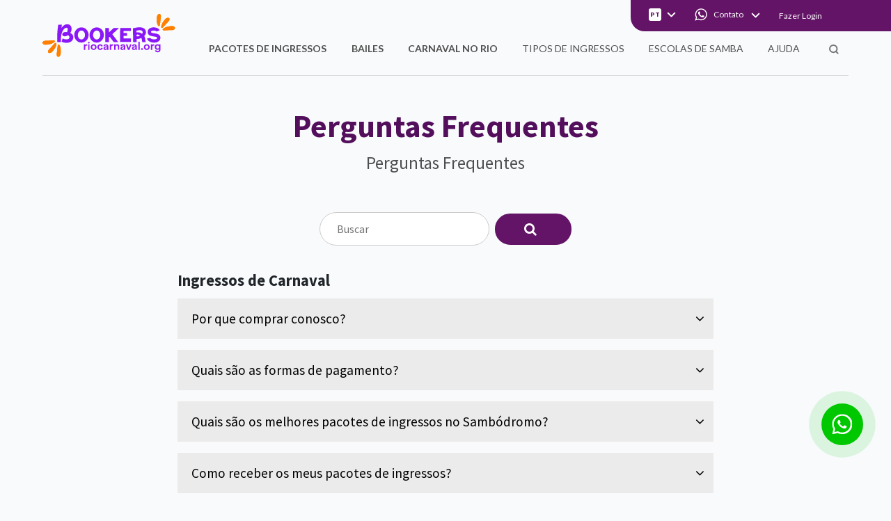

--- FILE ---
content_type: text/html; charset=UTF-8
request_url: https://www.riocarnaval.org/pt/perguntas-frequentes
body_size: 31010
content:
<!DOCTYPE html>
<html lang="pt">

<head>
  <meta charset="utf-8">
  <meta name="viewport" content="width=device-width, initial-scale=1">
  <meta http-equiv="X-UA-Compatible" content="IE=edge">

  <title>Perguntas Frequentes - Rio Carnaval 2026 - RioCarnaval.org</title>
  <meta name="description"
    content="Perguntas Frequentes: Por que comprar conosco? Qual o melhor setor? Como receber meus ingressos? Saiba mais sobre o Carnaval do Rio 2026.">

  
  <meta property="og:url" content="https://www.riocarnaval.org/pt/" />
  <meta property="og:title"
    content="Perguntas Frequentes - Rio Carnaval 2026 - RioCarnaval.org" />
  <meta property="og:description"
    content="Perguntas Frequentes: Por que comprar conosco? Qual o melhor setor? Como receber meus ingressos? Saiba mais sobre o Carnaval do Rio 2026." />
  <meta property="twitter:title"
    content="Perguntas Frequentes - Rio Carnaval 2026 - RioCarnaval.org" />
  <link rel="canonical"
    href="https://www.riocarnaval.org/pt/perguntas-frequentes" />
  <meta property="og:image" content="">
  <meta property="og:image:type" content="image/jpeg">

  <link href="https://fonts.googleapis.com/css?family=Lato:300,400,700,900" rel="stylesheet">
  <link href="/images/favicon.ico" rel="shortcut icon" />

  <!-- Google Tag Manager -->
  <script>
  (function(w, d, s, l, i) {
    w[l] = w[l] || [];
    w[l].push({
      'gtm.start': new Date().getTime(),
      event: 'gtm.js'
    });
    var f = d.getElementsByTagName(s)[0],
      j = d.createElement(s),
      dl = l != 'dataLayer' ? '&l=' + l : '';
    j.async = true;
    j.src =
      'https://www.googletagmanager.com/gtm.js?id=' + i + dl;
    f.parentNode.insertBefore(j, f);
  })(window, document, 'script', 'dataLayer', "GTM-PRLQ9JG");
  </script>
  <!-- End Google Tag Manager -->

  <link rel="stylesheet" href="/css/app.css?id=9265642c5c65d5e7904c">

  <script>
  window.hubApiUrl = "https://hub.bookersnet.com/";
  window.bookersShopUrl = "https://bookers-shop.com/";
  window.recaptchaSiteKey = "6LfLA2AUAAAAAPbWY7NVcgFv88vxdYKzHIw-M18s";

    </script>

        </head>

<body>
  <div id="app">
        <header class="header header--">
    <div class="container">
        <a class="logo" href="/pt">
            <img src="/images/logo-riocarnaval.svg" alt="RioCarnaval.Org Logo" />
        </a>

                    <nav class="header-menu">
                <ul class="menu-list">
                                            <li class="menu-item  current">
                            <a href="/pt/ingressos-carnaval-rio-2026/arquibancadas?ignore=true_" target="_self">
                                PACOTES DE INGRESSOS
                            </a>

                                                    </li>
                                            <li class="menu-item  ">
                            <a href="/pt/bailes" target="_self">
                                BAILES
                            </a>

                                                    </li>
                                            <li class="menu-item  ">
                            <a href="" target="_self">
                                CARNAVAL NO RIO
                            </a>

                                                            <nav class="submenu">
                                    <ul>
                                                                                    <li class="submenu-item ">
                                                <a href="/pt/carnaval-pelo-brasil/historia-do-carnaval" target="_self">
                                                    História do Carnaval
                                                </a>
                                            </li>
                                                                                    <li class="submenu-item ">
                                                <a href="/pt/programacao-de-carnaval-do-rio/blocos-e-bandas" target="_self">
                                                    Blocos e Bandas
                                                </a>
                                            </li>
                                                                                    <li class="submenu-item ">
                                                <a href="/pt/sambodromo/sambodromo" target="_self">
                                                    Sambódromo
                                                </a>
                                            </li>
                                                                                    <li class="submenu-item ">
                                                <a href="/pt/desfile-de-samba/desfiles-no-rio" target="_self">
                                                    Os Desfiles no Rio
                                                </a>
                                            </li>
                                                                            </ul>
                                </nav>
                                                    </li>
                                            <li class="menu-item  ">
                            <a href="/" target="_self">
                                TIPOS DE INGRESSOS
                            </a>

                                                            <nav class="submenu">
                                    <ul>
                                                                                    <li class="submenu-item ">
                                                <a href="/pt/tipos-de-ingresso/arquibancadas" target="_self">
                                                    Arquibancadas
                                                </a>
                                            </li>
                                                                                    <li class="submenu-item ">
                                                <a href="/pt/tipos-de-ingresso/frisas" target="_self">
                                                    Frisas
                                                </a>
                                            </li>
                                                                                    <li class="submenu-item ">
                                                <a href="/pt/camarotes/folia-tropical" target="_self">
                                                    Folia Tropical
                                                </a>
                                            </li>
                                                                            </ul>
                                </nav>
                                                    </li>
                                            <li class="menu-item  ">
                            <a href="" target="_self">
                                ESCOLAS DE SAMBA
                            </a>

                                                            <nav class="submenu">
                                    <ul>
                                                                                    <li class="submenu-item ">
                                                <a href="/pt/desfile-de-samba/grupo-de-acesso" target="_self">
                                                    Grupo de Acesso
                                                </a>
                                            </li>
                                                                                    <li class="submenu-item ">
                                                <a href="/pt/desfile-de-samba/grupo-especial" target="_self">
                                                    Grupo Especial
                                                </a>
                                            </li>
                                                                                    <li class="submenu-item ">
                                                <a href="/pt/desfile-de-samba/desfile-das-campeas" target="_self">
                                                    Desfile das Campeãs
                                                </a>
                                            </li>
                                                                            </ul>
                                </nav>
                                                    </li>
                                            <li class="menu-item  ">
                            <a href="" target="_self">
                                AJUDA
                            </a>

                                                            <nav class="submenu">
                                    <ul>
                                                                                    <li class="submenu-item ">
                                                <a href="/pt/central-de-atendimento-do-carnaval" target="_self">
                                                    Central de Atendimento
                                                </a>
                                            </li>
                                                                                    <li class="submenu-item ">
                                                <a href="/pt/perguntas-frequentes" target="_self">
                                                    Perguntas Frequentes
                                                </a>
                                            </li>
                                                                                    <li class="submenu-item ">
                                                <a href="/pt/contato" target="_self">
                                                    Contato
                                                </a>
                                            </li>
                                                                            </ul>
                                </nav>
                                                    </li>
                                        <li class="menu-item menu-item-search">
                        <button type="button" aria-label="Buscar" toggle-search>
                            <svg xmlns="http://www.w3.org/2000/svg" width="14.414" height="14.74" viewBox="0 0 14.414 14.74"><g transform="translate(1 1)" stroke="#777" stroke-linecap="round" stroke-linejoin="round" stroke-miterlimit="10" stroke-width="2"><ellipse data-name="Ellipse 19" cx="5.409" cy="5.409" rx="5.409" ry="5.409" fill="none"/><path data-name="Line 5" fill="#fff" d="M9.14 9.466l2.86 2.86"/></g></svg>
                        </button>
                    </li>
                </ul>
            </nav>
            </div>

    <top-nav-bar
        :show-resume-bar="null"
        :trans="{
            'iframe': 'https://bookers-shop.com/pagbookers/_includes/topbar-iframe-riocarnaval-org.asp?site=26',
            'contact': 'contact',
            'header': {&quot;contact&quot;:{&quot;title&quot;:&quot;Contato&quot;,&quot;items&quot;:[{&quot;icon&quot;:&quot;whatsapp&quot;,&quot;title&quot;:&quot;WhatsApp&quot;,&quot;url&quot;:&quot;https:\/\/api.whatsapp.com\/send?text=Ol\u00e1&amp;phone=5521972864714&quot;},{&quot;icon&quot;:&quot;phone&quot;,&quot;title&quot;:&quot;(21) 3958-0722&quot;,&quot;url&quot;:&quot;tel:+552139580722&quot;}]},&quot;cart&quot;:&quot;Carrinho&quot;,&quot;orders&quot;:&quot;Compras&quot;,&quot;loginUrl&quot;:&quot;pagbookers\/login.asp&quot;,&quot;questions&quot;:&quot;\/pt\/perguntas-frequentes&quot;,&quot;login&quot;:&quot;Fazer Login&quot;,&quot;signup&quot;:&quot;Criar Conta&quot;,&quot;siteCode&quot;:26,&quot;mobile&quot;:{&quot;more&quot;:{&quot;title&quot;:&quot;Notifica\u00e7\u00e3o&quot;,&quot;description&quot;:&quot;Agendamentos:&quot;}}},
            'lang': {&quot;&quot;:&quot;English&quot;,&quot;pt&quot;:&quot;Portugu\u00eas&quot;,&quot;es&quot;:&quot;Espa\u00f1ol&quot;,&quot;it&quot;:&quot;Italiano&quot;,&quot;fr&quot;:&quot;Le fran\u00e7ais&quot;,&quot;tr&quot;:&quot;T\u00fcrk&quot;,&quot;de&quot;:&quot;Deutsch&quot;},
            'ticket_packages': {&quot;you_have_seen_all_tickets&quot;:&quot;Voc\u00ea viu todos os tickets dispon\u00edveis&quot;,&quot;load_more&quot;:&quot;Carregar mais&quot;,&quot;loading&quot;:&quot;Carregando...&quot;,&quot;ticket_packages&quot;:&quot;Pacotes de ingressos&quot;,&quot;sector&quot;:&quot;Setor&quot;,&quot;package_includes&quot;:&quot;Adicionais&quot;,&quot;see_more&quot;:&quot;Ver mais&quot;,&quot;see_less&quot;:&quot;Ver menos&quot;,&quot;your_location&quot;:&quot;Sua localiza\u00e7\u00e3o&quot;,&quot;close&quot;:&quot;Fechar&quot;,&quot;see_details&quot;:&quot;Ver detalhes&quot;,&quot;available_soon&quot;:&quot;Dispon\u00edveis em breve&quot;,&quot;from&quot;:&quot;De&quot;,&quot;to&quot;:&quot;Por&quot;,&quot;row&quot;:&quot;Fila&quot;,&quot;included&quot;:&quot;Inclu\u00eddo&quot;,&quot;locations&quot;:{&quot;slugs&quot;:{&quot;grandstands&quot;:&quot;arquibancadas&quot;,&quot;front-box&quot;:&quot;frisas&quot;,&quot;covered-box&quot;:&quot;frisa-coberta&quot;,&quot;folia-tropical&quot;:&quot;folia-tropical&quot;,&quot;allocated-chairs&quot;:&quot;cadeiras-numeradas&quot;,&quot;frisa-13-pack&quot;:&quot;pacote-frisa-13&quot;,&quot;super-folia&quot;:&quot;super-folia&quot;,&quot;camarote-maravilha&quot;:&quot;camarote-maravilha&quot;,&quot;camarote-verderosa&quot;:&quot;camarote-verderosa&quot;,&quot;camarote-mar&quot;:&quot;camarote-mar&quot;}},&quot;sort&quot;:{&quot;most_relevant&quot;:&quot;Mais relevante&quot;,&quot;price_low_high&quot;:&quot;Pre\u00e7o: Baixo para alto&quot;,&quot;price_high_low&quot;:&quot;Pre\u00e7o: Alto para baixo&quot;,&quot;date&quot;:&quot;Data&quot;},&quot;filters&quot;:{&quot;filters&quot;:&quot;Filtros&quot;,&quot;filter_by_type&quot;:&quot;Filtrar por tipo&quot;,&quot;dates&quot;:&quot;Datas&quot;,&quot;types&quot;:&quot;Tipos&quot;,&quot;includes&quot;:&quot;Adicionais&quot;,&quot;reset&quot;:&quot;Resetar filtros&quot;,&quot;tickets_packages&quot;:&quot;Pacotes de ingressos&quot;},&quot;promocode&quot;:{&quot;invalid&quot;:&quot;Por favor, insira um c\u00f3digo promocional v\u00e1lido.&quot;,&quot;success&quot;:&quot;Promocode aplicado com sucesso.&quot;,&quot;input&quot;:&quot;Possui c\u00f3digo promocional?&quot;,&quot;apply&quot;:&quot;Aplicar&quot;,&quot;applied&quot;:&quot;Aplicado&quot;,&quot;error&quot;:&quot;Ocorreu um erro ao aplicar o c\u00f3digo promocional.&quot;},&quot;details&quot;:{&quot;back_to_packages&quot;:&quot;Voltar aos pacotes de ingressos&quot;,&quot;description_location&quot;:&quot;Descri\u00e7\u00e3o da localiza\u00e7\u00e3o&quot;,&quot;your_location&quot;:&quot;Sua localiza\u00e7\u00e3o&quot;,&quot;package_includes&quot;:&quot;O pacote inclui&quot;,&quot;order_summary&quot;:&quot;Resumo do seu pedido&quot;,&quot;ticket_package_price&quot;:&quot;Pre\u00e7o do pacote de ingressos&quot;,&quot;promo_code_applied&quot;:&quot;C\u00f3digo promocional aplicado&quot;,&quot;fees&quot;:&quot;Taxas&quot;,&quot;total&quot;:&quot;Total&quot;,&quot;add_to_cart&quot;:&quot;Adicionar ao carrinho&quot;,&quot;buy_now&quot;:&quot;Comprar agora&quot;,&quot;want_more_tickets&quot;:&quot;Quer mais ingressos? Fa\u00e7a login na sua conta para atualizar sua compra.&quot;,&quot;see_more&quot;:&quot;Ver mais&quot;,&quot;see_less&quot;:&quot;Ver menos&quot;,&quot;included&quot;:&quot;Inclu\u00eddo&quot;,&quot;value&quot;:&quot;Valor&quot;,&quot;free&quot;:&quot;Gr\u00e1tis&quot;,&quot;person&quot;:&quot;pessoa&quot;},&quot;gallery&quot;:{&quot;item&quot;:&quot;Item da galeria&quot;},&quot;resume_bar&quot;:{&quot;total_items&quot;:&quot;Total de itens&quot;,&quot;total&quot;:&quot;Total da compra&quot;,&quot;checkout&quot;:&quot;Finalizar compra&quot;}},
            'domain': {&quot;api_key&quot;:&quot;acZiGMoeDlwdv7VED6j1oacpG4JZ1Z5E4ZCwepAa&quot;,&quot;site&quot;:&quot;26&quot;,&quot;locale&quot;:&quot;pt_BR.utf8&quot;,&quot;date_locale&quot;:&quot;pt_BR&quot;,&quot;iframe&quot;:&quot;https:\/\/bookers-shop.com\/pagbookers\/_includes\/topbar-iframe-riocarnaval-org.asp?site=26&quot;,&quot;cart&quot;:&quot;https:\/\/bookers-shop.com\/pagbookers\/my-cart.asp&quot;,&quot;page&quot;:&quot;https:\/\/bookers-shop.com\/pagbookers\/my-page.asp&quot;,&quot;slug_menu&quot;:{&quot;header&quot;:&quot;main-header-desktop-mobile&quot;,&quot;footer&quot;:&quot;main-footer-desktop-mobile&quot;}}
        }"
        lang="pt" />
</header>

<header class="header-mobile">
    <div class="container">
                    <nav class="mobile-menu">
                <ul class="menu-list">
                                            <li class="menu-item   current">
                            <a href="/pt/ingressos-carnaval-rio-2026/arquibancadas?ignore=true_" target="_self">
                                PACOTES DE INGRESSOS
                            </a>

                                                    </li>
                                            <li class="menu-item   ">
                            <a href="/pt/bailes" target="_self">
                                BAILES
                            </a>

                                                    </li>
                                            <li class="menu-item has-children  ">
                            <a href="" target="_self">
                                CARNAVAL NO RIO
                            </a>

                                                            <nav class="submenu">
                                    <div class="submenu-header"></div>
                                    <ul>
                                                                                    <li class="submenu-item ">
                                                <a href="/pt/carnaval-pelo-brasil/historia-do-carnaval" target="_self">
                                                    História do Carnaval
                                                </a>
                                            </li>
                                                                                    <li class="submenu-item ">
                                                <a href="/pt/programacao-de-carnaval-do-rio/blocos-e-bandas" target="_self">
                                                    Blocos e Bandas
                                                </a>
                                            </li>
                                                                                    <li class="submenu-item ">
                                                <a href="/pt/sambodromo/sambodromo" target="_self">
                                                    Sambódromo
                                                </a>
                                            </li>
                                                                                    <li class="submenu-item ">
                                                <a href="/pt/desfile-de-samba/desfiles-no-rio" target="_self">
                                                    Os Desfiles no Rio
                                                </a>
                                            </li>
                                                                            </ul>
                                </nav>
                                                    </li>
                                            <li class="menu-item has-children  ">
                            <a href="/" target="_self">
                                TIPOS DE INGRESSOS
                            </a>

                                                            <nav class="submenu">
                                    <div class="submenu-header"></div>
                                    <ul>
                                                                                    <li class="submenu-item ">
                                                <a href="/pt/tipos-de-ingresso/arquibancadas" target="_self">
                                                    Arquibancadas
                                                </a>
                                            </li>
                                                                                    <li class="submenu-item ">
                                                <a href="/pt/tipos-de-ingresso/frisas" target="_self">
                                                    Frisas
                                                </a>
                                            </li>
                                                                                    <li class="submenu-item ">
                                                <a href="/pt/camarotes/folia-tropical" target="_self">
                                                    Folia Tropical
                                                </a>
                                            </li>
                                                                            </ul>
                                </nav>
                                                    </li>
                                            <li class="menu-item has-children  ">
                            <a href="" target="_self">
                                ESCOLAS DE SAMBA
                            </a>

                                                            <nav class="submenu">
                                    <div class="submenu-header"></div>
                                    <ul>
                                                                                    <li class="submenu-item ">
                                                <a href="/pt/desfile-de-samba/grupo-de-acesso" target="_self">
                                                    Grupo de Acesso
                                                </a>
                                            </li>
                                                                                    <li class="submenu-item ">
                                                <a href="/pt/desfile-de-samba/grupo-especial" target="_self">
                                                    Grupo Especial
                                                </a>
                                            </li>
                                                                                    <li class="submenu-item ">
                                                <a href="/pt/desfile-de-samba/desfile-das-campeas" target="_self">
                                                    Desfile das Campeãs
                                                </a>
                                            </li>
                                                                            </ul>
                                </nav>
                                                    </li>
                                            <li class="menu-item has-children  ">
                            <a href="" target="_self">
                                AJUDA
                            </a>

                                                            <nav class="submenu">
                                    <div class="submenu-header"></div>
                                    <ul>
                                                                                    <li class="submenu-item ">
                                                <a href="/pt/central-de-atendimento-do-carnaval" target="_self">
                                                    Central de Atendimento
                                                </a>
                                            </li>
                                                                                    <li class="submenu-item ">
                                                <a href="/pt/perguntas-frequentes" target="_self">
                                                    Perguntas Frequentes
                                                </a>
                                            </li>
                                                                                    <li class="submenu-item ">
                                                <a href="/pt/contato" target="_self">
                                                    Contato
                                                </a>
                                            </li>
                                                                            </ul>
                                </nav>
                                                    </li>
                                    </ul>
            </nav>
        
        <nav class="mobile-cart-menu">
            <ul class="menu-list">
                <li class="menu-item">
                    <a href="https://bookers-shop.com/pagbookers/my-cart.asp">Carrinho</a>
                </li>
                <li class="menu-item">
                    <a href="https://bookers-shop.com/pagbookers/my-page.asp">Compras</a>
                </li>
            </ul>

            <div class="more">
                <hr />
                <h4>Notificação</h4>
                <p>Agendamentos:</p>

                <a href="#" class="button button-outline">Agendar retirada</a>
                <a href="#" class="button button-outline">Agendar transfer</a>
            </div>
        </nav>

        <ul class="list">
            <li class="item item-search">
                <button type="button" aria-label="Buscar" toggle-search>
                    <svg xmlns="http://www.w3.org/2000/svg" width="18.841" height="19.287" viewBox="0 0 18.841 19.287"><g data-name="Group 3180"><g data-name="Group 1311" transform="translate(1 1)" stroke="#fff" stroke-linecap="round" stroke-linejoin="round" stroke-miterlimit="10" stroke-width="2"><ellipse data-name="Ellipse 19" cx="7.404" cy="7.404" rx="7.404" ry="7.404" fill="none"/><path data-name="Line 5" fill="#fff" d="M12.512 12.957l3.915 3.915"/></g></g></svg>
                </button>
            </li>
            <li class="item item-home">
                <a href="/pt">
                    <svg xmlns="http://www.w3.org/2000/svg" width="25.812" height="22.709" viewBox="0 0 25.812 22.709"><g data-name="Group 3179"><g data-name="Group 1364" fill="none" stroke="#fff" stroke-linecap="round" stroke-linejoin="round" stroke-width="2"><path data-name="Path 1119" d="M1 9.76L13.216.997l11.6 8.763"/><path data-name="Path 1120" d="M4.346 11.332v10.377h6.241v-6.348c0-3.407 5.274-3.586 5.274 0v6.348h6.133V11.332"/></g></g></svg>
                </a>
            </li>
            <li class="item item-menu">
                <a href="#" toggle-menu>
                    <svg xmlns="http://www.w3.org/2000/svg" width="28.437" height="21.227" viewBox="0 0 28.437 21.227"><g data-name="Group 4154" fill="none" stroke="#fff" stroke-linecap="round" stroke-linejoin="round" stroke-width="2"><path data-name="Line 104" d="M1 1h26.437"/><path data-name="Line 105" d="M1 10.614h26.437"/><path data-name="Line 106" d="M1 20.227h26.437"/></g></svg>
                </a>
            </li>
            <li class="item item-tickets">
                <a href="/pt/tickets">
                    <svg xmlns="http://www.w3.org/2000/svg" width="29.002" height="29.867" viewBox="0 0 29.002 29.867"><g data-name="Group 4135"><path data-name="Path 7823" d="M19.556 5.656a.562.562 0 0 0-.055-.718l-2.01-2.06a.562.562 0 0 0-.794-.01L2.324 17.019a.562.562 0 0 0-.01.796l2.01 2.06a.561.561 0 0 0 .716.074c1.006-.678 2.898-1.273 4.276-.108s.847 3.294.145 4.282a.562.562 0 0 0 .055.719l2.009 2.06a.562.562 0 0 0 .794.01L26.691 12.76a.562.562 0 0 0 .01-.795l-2.009-2.06a.561.561 0 0 0-.716-.073 3.438 3.438 0 0 1-4.102-.017c-1.432-1.125-1.02-3.166-.318-4.159z" fill="none" stroke="#fff" stroke-linecap="round" stroke-linejoin="round" stroke-width="2"/><path data-name="Path 7824" d="M14.699 10.518a.734.734 0 1 1-1.039.005.734.734 0 0 1 1.039-.005z" fill="#fff"/><path data-name="Path 7825" d="M16.865 13.016a.734.734 0 1 1-1.039.005.734.734 0 0 1 1.039-.005z" fill="#fff"/><path data-name="Path 7826" d="M19.03 15.514a.734.734 0 1 1-1.039.005.734.734 0 0 1 1.039-.005z" fill="#fff"/></g></svg>
                </a>
            </li>
            <li class="item item-cart" toggle-menu="cart">
                <a href="#">
                    <svg xmlns="http://www.w3.org/2000/svg" width="24.343" height="21.792" viewBox="0 0 24.343 21.792"><g data-name="Group 4153" transform="translate(1107.75 -4368.859)" stroke-width="2" stroke="#fff" stroke-linecap="round" stroke-linejoin="round"><circle data-name="Ellipse 577" cx="1.283" cy="1.283" r="1.283" transform="translate(-1090.301 4387.087)" fill="#fff"/><circle data-name="Ellipse 578" cx="1.283" cy="1.283" r="1.283" transform="translate(-1101.077 4387.087)" fill="#fff"/><path data-name="Path 5220" d="M-1101.613 4374.22h17.209l-4 9.289h-11.262l-3.717-13.65h-3.363" fill="none"/></g></svg>
                </a>
            </li>
        </ul>
    </div>
</header>

<search :trans="{&quot;buy&quot;:&quot;Comprar&quot;,&quot;send&quot;:&quot;Enviar&quot;,&quot;register&quot;:&quot;Registrar&quot;,&quot;receive_notifications&quot;:&quot;Receber notifica\u00e7\u00e3o&quot;,&quot;loading&quot;:&quot;Carregando&quot;,&quot;sign_up&quot;:&quot;Cadastrar&quot;,&quot;route&quot;:&quot;Tra\u00e7ar rota&quot;,&quot;cart&quot;:&quot;Carrinho&quot;,&quot;page&quot;:&quot;Compras&quot;,&quot;schedule_pickup&quot;:&quot;Agendar retirada&quot;,&quot;schedule_transfer&quot;:&quot;Agendar transfer&quot;,&quot;close&quot;:&quot;Fechar&quot;,&quot;search&quot;:&quot;Buscar&quot;,&quot;tickets&quot;:{&quot;submit&quot;:&quot;Adicionar ao Carrinho&quot;}}"></search>

    <splash></splash>
    <modal-target v-if="modal.koko" name="koko"></modal-target>
    <modal-target v-if="modal.simple" name="simple"></modal-target>

    <main class=" page page-- ">
                    <div class="page-banner">
            
        <div class="content">
            <div class="container">
                <h1>Perguntas Frequentes</h1>

                                    <h2>Perguntas Frequentes</h2>
                            </div>
        </div>
    </div>
        
        
                                    <faq :trans="{&quot;name&quot;:&quot;Nome&quot;,&quot;first_name&quot;:&quot;Primero Nome&quot;,&quot;last_name&quot;:&quot;Sobrenome&quot;,&quot;full_name&quot;:&quot;Nome Completo&quot;,&quot;email&quot;:&quot;E-mail&quot;,&quot;subject&quot;:{&quot;&quot;:&quot;Selecione o assunto&quot;,&quot;Ingressos&quot;:&quot;Ingressos&quot;,&quot;Transporte e Delivery no porto&quot;:&quot;Transporte e Delivery no porto&quot;,&quot;Melhor ingresso&quot;:&quot;Melhor ingresso&quot;,&quot;Hor\u00e1rios&quot;:&quot;Hor\u00e1rios&quot;,&quot;Como chegar no Samb\u00f3dromo&quot;:&quot;Como chegar no Samb\u00f3dromo&quot;},&quot;preferred_contact_method&quot;:{&quot;&quot;:&quot;Selecione o M\u00e9todo de Contato Preferido&quot;,&quot;email&quot;:&quot;Email&quot;,&quot;phone&quot;:&quot;Telefone&quot;,&quot;whatsapp&quot;:&quot;WhatsApp&quot;},&quot;type_camarote&quot;:{&quot;&quot;:&quot;Selecione o Camarote&quot;,&quot;Camarote Maravilha&quot;:&quot;Camarote Maravilha&quot;,&quot;Folia Tropical&quot;:&quot;Folia Tropical&quot;,&quot;Super Folia&quot;:&quot;Super Folia&quot;},&quot;state&quot;:&quot;Estado&quot;,&quot;city&quot;:&quot;Cidade&quot;,&quot;country&quot;:&quot;Pa\u00eds&quot;,&quot;code&quot;:&quot;C\u00f3digo&quot;,&quot;phone&quot;:&quot;Telefone&quot;,&quot;message&quot;:&quot;Mensagem&quot;,&quot;search&quot;:&quot;Buscar&quot;,&quot;referer&quot;:&quot;Refer\u00eancia&quot;,&quot;language&quot;:&quot;Idioma&quot;,&quot;messages&quot;:{&quot;required&quot;:&quot;Oops! Todos os campos s\u00e3o obrigat\u00f3rios.&quot;,&quot;error&quot;:&quot;Oops! Um erro ocorreu. Por favor, tente novamente mais tarde.&quot;,&quot;success&quot;:&quot;Obrigado! Seus dados foram enviados.&quot;,&quot;no_items&quot;:&quot;Oops! Nenhum item foi encontrado!&quot;,&quot;cart_added_success&quot;:&quot;Item adicionado ao carrinho com sucesso!&quot;,&quot;cart_add_error&quot;:&quot;Erro ao adicionar item ao carrinho. Tente novamente.&quot;,&quot;cart_purchase_error&quot;:&quot;Erro ao processar compra. Tente novamente.&quot;},&quot;listCountries&quot;:[&quot;Aruba&quot;,&quot;Afeganist\u00e3o&quot;,&quot;Angola&quot;,&quot;Anguilla&quot;,&quot;Ilhas \u00c5land&quot;,&quot;Alb\u00e2nia&quot;,&quot;Andorra&quot;,&quot;Emirados \u00c1rabes Unidos&quot;,&quot;Argentina&quot;,&quot;Arm\u00eania&quot;,&quot;Samoa Americana&quot;,&quot;Ant\u00e1rtida&quot;,&quot;Territ\u00f3rios Franceses do Sul&quot;,&quot;Ant\u00edgua e Barbuda&quot;,&quot;Austr\u00e1lia&quot;,&quot;\u00c1ustria&quot;,&quot;Azerbaij\u00e3o&quot;,&quot;Burundi&quot;,&quot;B\u00e9lgica&quot;,&quot;Benin&quot;,&quot;Bonaire, Santo Eust\u00e1quio e Saba&quot;,&quot;Burkina Faso&quot;,&quot;Bangladesh&quot;,&quot;Bulg\u00e1ria&quot;,&quot;Barein&quot;,&quot;Bahamas&quot;,&quot;B\u00f3snia e Herzegovina&quot;,&quot;S\u00e3o Bartolomeu&quot;,&quot;Bielorr\u00fassia&quot;,&quot;Belize&quot;,&quot;Bermudas&quot;,&quot;Bol\u00edvia (Estado Plurinacional da)&quot;,&quot;Brasil&quot;,&quot;Barbados&quot;,&quot;Brunei Darussalam&quot;,&quot;But\u00e3o&quot;,&quot;Ilha Bouvet&quot;,&quot;Botsuana&quot;,&quot;Rep\u00fablica Centro-Africana&quot;,&quot;Canad\u00e1&quot;,&quot;Ilhas Cocos (Keeling)&quot;,&quot;Su\u00ed\u00e7a&quot;,&quot;Chile&quot;,&quot;China&quot;,&quot;Costa do Marfim&quot;,&quot;Camar\u00f5es&quot;,&quot;Rep\u00fablica Democr\u00e1tica do Congo&quot;,&quot;Congo&quot;,&quot;Ilhas Cook&quot;,&quot;Col\u00f4mbia&quot;,&quot;Comores&quot;,&quot;Cabo Verde&quot;,&quot;Costa Rica&quot;,&quot;Cuba&quot;,&quot;Cura\u00e7ao&quot;,&quot;Ilha de Natal&quot;,&quot;Ilhas Cayman&quot;,&quot;Chipre&quot;,&quot;Rep\u00fablica Tcheca&quot;,&quot;Alemanha&quot;,&quot;Djibuti&quot;,&quot;Dominica&quot;,&quot;Dinamarca&quot;,&quot;Rep\u00fablica Dominicana&quot;,&quot;Arg\u00e9lia&quot;,&quot;Equador&quot;,&quot;Egito&quot;,&quot;Eritreia&quot;,&quot;Saara Ocidental&quot;,&quot;Espanha&quot;,&quot;Est\u00f4nia&quot;,&quot;Eti\u00f3pia&quot;,&quot;Finl\u00e2ndia&quot;,&quot;Fiji&quot;,&quot;Ilhas Falkland (Malvinas)&quot;,&quot;Fran\u00e7a&quot;,&quot;Ilhas Faroe&quot;,&quot;Micron\u00e9sia (Estados Federados da)&quot;,&quot;Gab\u00e3o&quot;,&quot;Reino Unido da Gr\u00e3-Bretanha e Irlanda do Norte&quot;,&quot;Ge\u00f3rgia&quot;,&quot;Guernsey&quot;,&quot;Gana&quot;,&quot;Gibraltar&quot;,&quot;Guin\u00e9&quot;,&quot;Guadalupe&quot;,&quot;G\u00e2mbia&quot;,&quot;Guin\u00e9-Bissau&quot;,&quot;Guin\u00e9 Equatorial&quot;,&quot;Gr\u00e9cia&quot;,&quot;Granada&quot;,&quot;Gronel\u00e2ndia&quot;,&quot;Guatemala&quot;,&quot;Guiana Francesa&quot;,&quot;Guam&quot;,&quot;Guiana&quot;,&quot;Hong Kong&quot;,&quot;Ilha Heard e Ilhas McDonald&quot;,&quot;Honduras&quot;,&quot;Cro\u00e1cia&quot;,&quot;Haiti&quot;,&quot;Hungria&quot;,&quot;Indon\u00e9sia&quot;,&quot;Ilha de Man&quot;,&quot;\u00cdndia&quot;,&quot;Territ\u00f3rio Brit\u00e2nico do Oceano \u00cdndico&quot;,&quot;Irlanda&quot;,&quot;Ir\u00e3 (Rep\u00fablica Isl\u00e2mica do)&quot;,&quot;Iraque&quot;,&quot;Isl\u00e2ndia&quot;,&quot;Israel&quot;,&quot;It\u00e1lia&quot;,&quot;Jamaica&quot;,&quot;Jersey&quot;,&quot;Jord\u00e2nia&quot;,&quot;Jap\u00e3o&quot;,&quot;Cazaquist\u00e3o&quot;,&quot;Qu\u00eania&quot;,&quot;Quirguist\u00e3o&quot;,&quot;Camboja&quot;,&quot;Kiribati&quot;,&quot;S\u00e3o Crist\u00f3v\u00e3o e Nevis&quot;,&quot;Coreia (Rep\u00fablica da)&quot;,&quot;Kuwait&quot;,&quot;Rep\u00fablica Popular Democr\u00e1tica da Laos&quot;,&quot;L\u00edbano&quot;,&quot;Lib\u00e9ria&quot;,&quot;L\u00edbia&quot;,&quot;Santa L\u00facia&quot;,&quot;Liechtenstein&quot;,&quot;Sri Lanka&quot;,&quot;Lesoto&quot;,&quot;Litu\u00e2nia&quot;,&quot;Luxemburgo&quot;,&quot;Let\u00f4nia&quot;,&quot;Macau&quot;,&quot;S\u00e3o Martinho (parte francesa)&quot;,&quot;Marrocos&quot;,&quot;M\u00f4naco&quot;,&quot;Mold\u00e1via (Rep\u00fablica da)&quot;,&quot;Madagascar&quot;,&quot;Maldivas&quot;,&quot;M\u00e9xico&quot;,&quot;Ilhas Marshall&quot;,&quot;Maced\u00f4nia (a antiga Rep\u00fablica Iugoslava da)&quot;,&quot;Mali&quot;,&quot;Malta&quot;,&quot;Mianmar&quot;,&quot;Montenegro&quot;,&quot;Mong\u00f3lia&quot;,&quot;Ilhas Marianas do Norte&quot;,&quot;Mo\u00e7ambique&quot;,&quot;Maurit\u00e2nia&quot;,&quot;Montserrat&quot;,&quot;Martinica&quot;,&quot;Maur\u00edcia&quot;,&quot;Malawi&quot;,&quot;Mal\u00e1sia&quot;,&quot;Mayotte&quot;,&quot;Nam\u00edbia&quot;,&quot;Nova Caled\u00f4nia&quot;,&quot;N\u00edger&quot;,&quot;Ilha Norfolk&quot;,&quot;Nig\u00e9ria&quot;,&quot;Nicar\u00e1gua&quot;,&quot;Niue&quot;,&quot;Pa\u00edses Baixos&quot;,&quot;Noruega&quot;,&quot;Nepal&quot;,&quot;Nauru&quot;,&quot;Nova Zel\u00e2ndia&quot;,&quot;Om\u00e3&quot;,&quot;Paquist\u00e3o&quot;,&quot;Panam\u00e1&quot;,&quot;Pitcairn&quot;,&quot;Peru&quot;,&quot;Filipinas&quot;,&quot;Palau&quot;,&quot;Papua Nova Guin\u00e9&quot;,&quot;Pol\u00f4nia&quot;,&quot;Porto Rico&quot;,&quot;Coreia (Rep\u00fablica Popular Democr\u00e1tica da)&quot;,&quot;Portugal&quot;,&quot;Paraguai&quot;,&quot;Palestina, Estado da&quot;,&quot;Polin\u00e9sia Francesa&quot;,&quot;Catar&quot;,&quot;Reuni\u00e3o&quot;,&quot;Rom\u00eania&quot;,&quot;Federa\u00e7\u00e3o Russa&quot;,&quot;Ruanda&quot;,&quot;Ar\u00e1bia Saudita&quot;,&quot;Sud\u00e3o&quot;,&quot;Senegal&quot;,&quot;Singapura&quot;,&quot;Ge\u00f3rgia do Sul e Ilhas Sandwich do Sul&quot;,&quot;Santa Helena, Ascens\u00e3o e Trist\u00e3o da Cunha&quot;,&quot;Svalbard e Jan Mayen&quot;,&quot;Ilhas Salom\u00e3o&quot;,&quot;Serra Leoa&quot;,&quot;El Salvador&quot;,&quot;San Marino&quot;,&quot;Som\u00e1lia&quot;,&quot;Saint Pierre e Miquelon&quot;,&quot;S\u00e9rvia&quot;,&quot;Sud\u00e3o do Sul&quot;,&quot;S\u00e3o Tom\u00e9 e Pr\u00edncipe&quot;,&quot;Suriname&quot;,&quot;Eslov\u00e1quia&quot;,&quot;Eslov\u00eania&quot;,&quot;Su\u00e9cia&quot;,&quot;Suazil\u00e2ndia&quot;,&quot;S\u00e3o Martinho (parte holandesa)&quot;,&quot;Seychelles&quot;,&quot;Rep\u00fablica \u00c1rabe S\u00edria&quot;,&quot;Ilhas Turks e Caicos&quot;,&quot;Chade&quot;,&quot;Togo&quot;,&quot;Tail\u00e2ndia&quot;,&quot;Tajiquist\u00e3o&quot;,&quot;Tokelau&quot;,&quot;Turcomenist\u00e3o&quot;,&quot;Timor-Leste&quot;,&quot;Tonga&quot;,&quot;Trinidad e Tobago&quot;,&quot;Tun\u00edsia&quot;,&quot;Turquia&quot;,&quot;Tuvalu&quot;,&quot;Taiwan, Prov\u00edncia da China&quot;,&quot;Tanz\u00e2nia, Rep\u00fablica Unida da&quot;,&quot;Uganda&quot;,&quot;Ucr\u00e2nia&quot;,&quot;Ilhas Menores Distantes dos Estados Unidos&quot;,&quot;Uruguai&quot;,&quot;Estados Unidos da Am\u00e9rica&quot;,&quot;Uzbequist\u00e3o&quot;,&quot;Santa S\u00e9&quot;,&quot;S\u00e3o Vicente e Granadinas&quot;,&quot;Venezuela (Rep\u00fablica Bolivariana da)&quot;,&quot;Ilhas Virgens Brit\u00e2nicas&quot;,&quot;Ilhas Virgens Americanas&quot;,&quot;Vietn\u00e3&quot;,&quot;Vanuatu&quot;,&quot;Wallis e Futuna&quot;,&quot;Samoa&quot;,&quot;I\u00eamen&quot;,&quot;\u00c1frica do Sul&quot;,&quot;Z\u00e2mbia&quot;,&quot;Zimb\u00e1bue&quot;],&quot;listPhoneCodes&quot;:[&quot;\ud83c\udde6\ud83c\uddfc Aruba +297&quot;,&quot;\ud83c\udde6\ud83c\uddeb Afeganist\u00e3o +93&quot;,&quot;\ud83c\udde6\ud83c\uddf4 Angola +244&quot;,&quot;\ud83c\udde6\ud83c\uddee Anguilla +264&quot;,&quot;\ud83c\udde6\ud83c\uddfd Ilhas \u00c5land +358&quot;,&quot;\ud83c\udde6\ud83c\uddf1 Alb\u00e2nia +355&quot;,&quot;\ud83c\udde6\ud83c\udde9 Andorra +376&quot;,&quot;\ud83c\udde6\ud83c\uddea Emirados \u00c1rabes Unidos +971&quot;,&quot;\ud83c\udde6\ud83c\uddf7 Argentina +54&quot;,&quot;\ud83c\udde6\ud83c\uddf2 Arm\u00eania +374&quot;,&quot;\ud83c\udde6\ud83c\uddf8 Samoa Americana +684&quot;,&quot;\ud83c\udde6\ud83c\uddf6 Ant\u00e1rtida&quot;,&quot;\ud83c\udde6\ud83c\uddf9 Territ\u00f3rios Franceses do Sul&quot;,&quot;\ud83c\udde6\ud83c\uddec Ant\u00edgua e Barbuda +268&quot;,&quot;\ud83c\udde6\ud83c\uddfa Austr\u00e1lia +61&quot;,&quot;\ud83c\udde6\ud83c\uddf9 \u00c1ustria +43&quot;,&quot;\ud83c\udde6\ud83c\uddff Azerbaij\u00e3o +994&quot;,&quot;\ud83c\udde7\ud83c\uddee Burundi +257&quot;,&quot;\ud83c\udde7\ud83c\uddea B\u00e9lgica +32&quot;,&quot;\ud83c\udde7\ud83c\uddef Benin +229&quot;,&quot;\ud83c\udde7\ud83c\uddf6 Bonaire, Santo Eust\u00e1quio e Saba&quot;,&quot;\ud83c\udde7\ud83c\uddeb Burkina Faso +226&quot;,&quot;\ud83c\udde7\ud83c\udde9 Bangladesh +880&quot;,&quot;\ud83c\udde7\ud83c\uddec Bulg\u00e1ria +359&quot;,&quot;\ud83c\udde7\ud83c\udded Bahrain +973&quot;,&quot;\ud83c\udde7\ud83c\uddf8 Bahamas +242&quot;,&quot;\ud83c\udde7\ud83c\udde6 B\u00f3snia e Herzegovina +387&quot;,&quot;\ud83c\udde7\ud83c\uddf1 S\u00e3o Bartolomeu +590&quot;,&quot;\ud83c\udde7\ud83c\uddfe Bielorr\u00fassia +375&quot;,&quot;\ud83c\udde7\ud83c\uddff Belize +501&quot;,&quot;\ud83c\udde7\ud83c\uddf2 Bermudas +441&quot;,&quot;\ud83c\udde7\ud83c\uddf4 Bol\u00edvia (Estado Plurinacional da) +591&quot;,&quot;\ud83c\udde7\ud83c\uddf7 Brasil +55&quot;,&quot;\ud83c\udde7\ud83c\udde7 Barbados +246&quot;,&quot;\ud83c\udde7\ud83c\uddf3 Brunei Darussalam +673&quot;,&quot;\ud83c\udde7\ud83c\uddf9 But\u00e3o +975&quot;,&quot;\ud83c\udde7\ud83c\uddfb Ilha Bouvet&quot;,&quot;\ud83c\udde7\ud83c\uddfc Botsuana +267&quot;,&quot;\ud83c\udde8\ud83c\uddeb Rep\u00fablica Centro-Africana +236&quot;,&quot;\ud83c\udde8\ud83c\udde6 Canad\u00e1 +1&quot;,&quot;\ud83c\udde8\ud83c\udde8 Ilhas Cocos (Keeling) +672&quot;,&quot;\ud83c\udde8\ud83c\udded Su\u00ed\u00e7a +41&quot;,&quot;\ud83c\udde8\ud83c\uddf1 Chile +56&quot;,&quot;\ud83c\udde8\ud83c\uddf3 China +86&quot;,&quot;\ud83c\udde8\ud83c\uddee Costa do Marfim +225&quot;,&quot;\ud83c\udde8\ud83c\uddf2 Camar\u00f5es +237&quot;,&quot;\ud83c\udde8\ud83c\udde9 Congo (Rep\u00fablica Democr\u00e1tica do) +243&quot;,&quot;\ud83c\udde8\ud83c\uddec Congo +242&quot;,&quot;\ud83c\udde8\ud83c\uddf0 Ilhas Cook +682&quot;,&quot;\ud83c\udde8\ud83c\uddf4 Col\u00f4mbia +57&quot;,&quot;\ud83c\uddf0\ud83c\uddf2 Comores +269&quot;,&quot;\ud83c\udde8\ud83c\uddfb Cabo Verde +238&quot;,&quot;\ud83c\udde8\ud83c\uddf7 Costa Rica +506&quot;,&quot;\ud83c\udde8\ud83c\uddfa Cuba +53&quot;,&quot;\ud83c\udde8\ud83c\uddfc Cura\u00e7ao +599&quot;,&quot;\ud83c\udde8\ud83c\uddfd Ilha de Natal +61&quot;,&quot;\ud83c\uddf0\ud83c\uddfe Ilhas Cayman +345&quot;,&quot;\ud83c\udde8\ud83c\uddfe Chipre +357&quot;,&quot;\ud83c\udde8\ud83c\uddff Rep\u00fablica Tcheca +420&quot;,&quot;\ud83c\udde9\ud83c\uddea Alemanha +49&quot;,&quot;\ud83c\udde9\ud83c\uddef Djibuti +253&quot;,&quot;\ud83c\udde9\ud83c\uddf2 Dominica +767&quot;,&quot;\ud83c\udde9\ud83c\uddf0 Dinamarca +45&quot;,&quot;\ud83c\udde9\ud83c\uddf4 Rep\u00fablica Dominicana +809&quot;,&quot;\ud83c\udde9\ud83c\uddff Arg\u00e9lia +213&quot;,&quot;\ud83c\uddea\ud83c\udde8 Equador +593&quot;,&quot;\ud83c\uddea\ud83c\uddec Egito +20&quot;,&quot;\ud83c\uddea\ud83c\uddf7 Eritreia +291&quot;,&quot;\ud83c\uddea\ud83c\udded Saara Ocidental +212&quot;,&quot;\ud83c\uddea\ud83c\uddf8 Espanha +34&quot;,&quot;\ud83c\uddea\ud83c\uddea Est\u00f4nia +372&quot;,&quot;\ud83c\uddea\ud83c\uddf9 Eti\u00f3pia +251&quot;,&quot;\ud83c\uddeb\ud83c\uddee Finl\u00e2ndia +358&quot;,&quot;\ud83c\uddeb\ud83c\uddef Fiji +679&quot;,&quot;\ud83c\uddeb\ud83c\uddf0 Ilhas Falkland (Malvinas) +500&quot;,&quot;\ud83c\uddeb\ud83c\uddf7 Fran\u00e7a +33&quot;,&quot;\ud83c\uddeb\ud83c\uddf4 Ilhas Faroe +298&quot;,&quot;\ud83c\uddeb\ud83c\uddf2 Micron\u00e9sia (Estados Federados da) +691&quot;,&quot;\ud83c\uddec\ud83c\udde6 Gab\u00e3o +241&quot;,&quot;\ud83c\uddec\ud83c\udde7 Reino Unido da Gr\u00e3-Bretanha e Irlanda do Norte +44&quot;,&quot;\ud83c\uddec\ud83c\uddea Ge\u00f3rgia +995&quot;,&quot;\ud83c\uddec\ud83c\uddec Guernsey +44&quot;,&quot;\ud83c\uddec\ud83c\udded Gana +233&quot;,&quot;\ud83c\uddec\ud83c\uddee Gibraltar +350&quot;,&quot;\ud83c\uddec\ud83c\uddf3 Guin\u00e9 +224&quot;,&quot;\ud83c\uddec\ud83c\uddf5 Guadalupe +590&quot;,&quot;\ud83c\uddec\ud83c\uddf2 G\u00e2mbia +220&quot;,&quot;\ud83c\uddec\ud83c\uddfc Guin\u00e9-Bissau +245&quot;,&quot;\ud83c\uddec\ud83c\uddf6 Guin\u00e9 Equatorial +240&quot;,&quot;\ud83c\uddec\ud83c\uddf7 Gr\u00e9cia +30&quot;,&quot;\ud83c\uddec\ud83c\udde9 Granada +473&quot;,&quot;\ud83c\uddec\ud83c\uddf1 Groenl\u00e2ndia +299&quot;,&quot;\ud83c\uddec\ud83c\uddf9 Guatemala +502&quot;,&quot;\ud83c\uddec\ud83c\uddeb Guiana Francesa +594&quot;,&quot;\ud83c\uddec\ud83c\uddfa Guam +671&quot;,&quot;\ud83c\uddec\ud83c\uddfe Guiana +592&quot;,&quot;\ud83c\udded\ud83c\uddf0 Hong Kong +852&quot;,&quot;\ud83c\udded\ud83c\uddf2 Ilha Heard e Ilhas McDonald&quot;,&quot;\ud83c\udded\ud83c\uddf3 Honduras +504&quot;,&quot;\ud83c\udded\ud83c\uddf7 Cro\u00e1cia +385&quot;,&quot;\ud83c\udded\ud83c\uddf9 Haiti +509&quot;,&quot;\ud83c\udded\ud83c\uddfa Hungria +36&quot;,&quot;\ud83c\uddee\ud83c\udde9 Indon\u00e9sia +62&quot;,&quot;\ud83c\uddee\ud83c\uddf2 Ilha de Man +44&quot;,&quot;\ud83c\uddee\ud83c\uddf3 \u00cdndia +91&quot;,&quot;\ud83c\uddee\ud83c\uddf4 Territ\u00f3rio Brit\u00e2nico do Oceano \u00cdndico +246&quot;,&quot;\ud83c\uddee\ud83c\uddea Irlanda +353&quot;,&quot;\ud83c\uddee\ud83c\uddf7 Ir\u00e3 (Rep\u00fablica Isl\u00e2mica do) +98&quot;,&quot;\ud83c\uddee\ud83c\uddf6 Iraque +964&quot;,&quot;\ud83c\uddee\ud83c\uddf8 Isl\u00e2ndia +354&quot;,&quot;\ud83c\uddee\ud83c\uddf1 Israel +972&quot;,&quot;\ud83c\uddee\ud83c\uddf9 It\u00e1lia +39&quot;,&quot;\ud83c\uddef\ud83c\uddf2 Jamaica +876&quot;,&quot;\ud83c\uddef\ud83c\uddea Jersey +44&quot;,&quot;\ud83c\uddef\ud83c\uddf4 Jord\u00e2nia +962&quot;,&quot;\ud83c\uddef\ud83c\uddf5 Jap\u00e3o +81&quot;,&quot;\ud83c\uddf0\ud83c\uddff Cazaquist\u00e3o +7&quot;,&quot;\ud83c\uddf0\ud83c\uddea Qu\u00eania +254&quot;,&quot;\ud83c\uddf0\ud83c\uddec Quirguist\u00e3o +996&quot;,&quot;\ud83c\uddf0\ud83c\udded Camboja +855&quot;,&quot;\ud83c\uddf0\ud83c\uddee Kiribati +686&quot;,&quot;\ud83c\uddf0\ud83c\uddf3 S\u00e3o Crist\u00f3v\u00e3o e Nevis +869&quot;,&quot;\ud83c\uddf0\ud83c\uddf7 Coreia (Rep\u00fablica da) +82&quot;,&quot;\ud83c\uddf0\ud83c\uddfc Kuwait +965&quot;,&quot;\ud83c\uddf1\ud83c\udde6 Rep\u00fablica Democr\u00e1tica Popular do Laos +856&quot;,&quot;\ud83c\uddf1\ud83c\udde7 L\u00edbano +961&quot;,&quot;\ud83c\uddf1\ud83c\uddf7 Lib\u00e9ria +231&quot;,&quot;\ud83c\uddf1\ud83c\uddfe L\u00edbia +218&quot;,&quot;\ud83c\uddf1\ud83c\udde8 Santa L\u00facia +758&quot;,&quot;\ud83c\uddf1\ud83c\uddee Liechtenstein +423&quot;,&quot;\ud83c\uddf1\ud83c\uddf0 Sri Lanka +94&quot;,&quot;\ud83c\uddf1\ud83c\uddf8 Lesoto +266&quot;,&quot;\ud83c\uddf1\ud83c\uddf9 Litu\u00e2nia +370&quot;,&quot;\ud83c\uddf1\ud83c\uddfa Luxemburgo +352&quot;,&quot;\ud83c\uddf1\ud83c\uddfb Let\u00f4nia +371&quot;,&quot;\ud83c\uddf2\ud83c\uddf4 Macau +853&quot;,&quot;\ud83c\uddf2\ud83c\uddeb S\u00e3o Martinho (parte francesa) +590&quot;,&quot;\ud83c\uddf2\ud83c\udde6 Marrocos +212&quot;,&quot;\ud83c\uddf2\ud83c\udde8 M\u00f4naco +377&quot;,&quot;\ud83c\uddf2\ud83c\udde9 Mold\u00e1via (Rep\u00fablica da) +373&quot;,&quot;\ud83c\uddf2\ud83c\uddec Madagascar +261&quot;,&quot;\ud83c\uddf2\ud83c\uddfb Maldivas +960&quot;,&quot;\ud83c\uddf2\ud83c\uddfd M\u00e9xico +52&quot;,&quot;\ud83c\uddf2\ud83c\udded Ilhas Marshall +692&quot;,&quot;\ud83c\uddf2\ud83c\uddf0 Maced\u00f4nia (Antiga Rep\u00fablica Iugoslava da) +389&quot;,&quot;\ud83c\uddf2\ud83c\uddf1 Mali +223&quot;,&quot;\ud83c\uddf2\ud83c\uddf9 Malta +356&quot;,&quot;\ud83c\uddf2\ud83c\uddf2 Myanmar +95&quot;,&quot;\ud83c\uddf2\ud83c\uddea Montenegro +382&quot;,&quot;\ud83c\uddf2\ud83c\uddf3 Mong\u00f3lia +976&quot;,&quot;\ud83c\uddf2\ud83c\uddf5 Ilhas Marianas do Norte +670&quot;,&quot;\ud83c\uddf2\ud83c\uddff Mo\u00e7ambique +258&quot;,&quot;\ud83c\uddf2\ud83c\uddf7 Maurit\u00e2nia +222&quot;,&quot;\ud83c\uddf2\ud83c\uddf8 Montserrat +664&quot;,&quot;\ud83c\uddf2\ud83c\uddf6 Martinica +596&quot;,&quot;\ud83c\uddf2\ud83c\uddfa Maur\u00edcio +230&quot;,&quot;\ud83c\uddf2\ud83c\uddfc Malawi +265&quot;,&quot;\ud83c\uddf2\ud83c\uddfe Mal\u00e1sia +60&quot;,&quot;\ud83c\uddfe\ud83c\uddf9 Mayotte +269&quot;,&quot;\ud83c\uddf3\ud83c\udde6 Nam\u00edbia +264&quot;,&quot;\ud83c\uddf3\ud83c\udde8 Nova Caled\u00f4nia +687&quot;,&quot;\ud83c\uddf3\ud83c\uddea N\u00edger +227&quot;,&quot;\ud83c\uddf3\ud83c\uddeb Ilha Norfolk +672&quot;,&quot;\ud83c\uddf3\ud83c\uddec Nig\u00e9ria +234&quot;,&quot;\ud83c\uddf3\ud83c\uddee Nicar\u00e1gua +505&quot;,&quot;\ud83c\uddf3\ud83c\uddfa Niue +683&quot;,&quot;\ud83c\uddf3\ud83c\uddf1 Pa\u00edses Baixos +31&quot;,&quot;\ud83c\uddf3\ud83c\uddf4 Noruega +47&quot;,&quot;\ud83c\uddf3\ud83c\uddf5 Nepal +977&quot;,&quot;\ud83c\uddf3\ud83c\uddf7 Nauru +674&quot;,&quot;\ud83c\uddf3\ud83c\uddff Nova Zel\u00e2ndia +64&quot;,&quot;\ud83c\uddf4\ud83c\uddf2 Om\u00e3 +968&quot;,&quot;\ud83c\uddf5\ud83c\uddf0 Paquist\u00e3o +92&quot;,&quot;\ud83c\uddf5\ud83c\udde6 Panam\u00e1 +507&quot;,&quot;\ud83c\uddf5\ud83c\uddf3 Pitcairn +870&quot;,&quot;\ud83c\uddf5\ud83c\uddea Peru +51&quot;,&quot;\ud83c\uddf5\ud83c\udded Filipinas +63&quot;,&quot;\ud83c\uddf5\ud83c\uddfc Palau +680&quot;,&quot;\ud83c\uddf5\ud83c\uddec Papua Nova Guin\u00e9 +675&quot;,&quot;\ud83c\uddf5\ud83c\uddf1 Pol\u00f4nia +48&quot;,&quot;\ud83c\uddf5\ud83c\uddf7 Porto Rico +787&quot;,&quot;\ud83c\uddf0\ud83c\uddf5 Coreia (Rep\u00fablica Popular Democr\u00e1tica da) +850&quot;,&quot;\ud83c\uddf5\ud83c\uddf9 Portugal +351&quot;,&quot;\ud83c\uddf5\ud83c\uddfe Paraguai +595&quot;,&quot;\ud83c\uddf5\ud83c\uddf8 Palestina, Estado da +970&quot;,&quot;\ud83c\uddf5\ud83c\uddeb Polin\u00e9sia Francesa +689&quot;,&quot;\ud83c\uddf6\ud83c\udde6 Catar +974&quot;,&quot;\ud83c\uddf7\ud83c\uddea Reuni\u00e3o +262&quot;,&quot;\ud83c\uddf7\ud83c\uddf4 Rom\u00eania +40&quot;,&quot;\ud83c\uddf7\ud83c\uddfa Federa\u00e7\u00e3o Russa +7&quot;,&quot;\ud83c\uddf7\ud83c\uddfc Ruanda +250&quot;,&quot;\ud83c\uddf8\ud83c\udde6 Ar\u00e1bia Saudita +966&quot;,&quot;\ud83c\uddf8\ud83c\udde9 Sud\u00e3o +249&quot;,&quot;\ud83c\uddf8\ud83c\uddf3 Senegal +221&quot;,&quot;\ud83c\uddf8\ud83c\uddec Singapura +65&quot;,&quot;\ud83c\uddec\ud83c\uddf8 Ge\u00f3rgia do Sul e Ilhas Sandwich do Sul&quot;,&quot;\ud83c\uddf8\ud83c\udded Santa Helena, Ascens\u00e3o e Trist\u00e3o da Cunha +290&quot;,&quot;\ud83c\uddf8\ud83c\uddef Svalbard e Jan Mayen +47&quot;,&quot;\ud83c\uddf8\ud83c\udde7 Ilhas Salom\u00e3o +677&quot;,&quot;\ud83c\uddf8\ud83c\uddf1 Serra Leoa +232&quot;,&quot;\ud83c\uddf8\ud83c\uddfb El Salvador +503&quot;,&quot;\ud83c\uddf8\ud83c\uddf2 San Marino +378&quot;,&quot;\ud83c\uddf8\ud83c\uddf4 Som\u00e1lia +252&quot;,&quot;\ud83c\uddf5\ud83c\uddf2 S\u00e3o Pedro e Miquelon +508&quot;,&quot;\ud83c\uddf7\ud83c\uddf8 S\u00e9rvia +381&quot;,&quot;\ud83c\uddf8\ud83c\uddf8 Sud\u00e3o do Sul +211&quot;,&quot;\ud83c\uddf8\ud83c\uddf9 S\u00e3o Tom\u00e9 e Pr\u00edncipe +239&quot;,&quot;\ud83c\uddf8\ud83c\uddf7 Suriname +597&quot;,&quot;\ud83c\uddf8\ud83c\uddf0 Eslov\u00e1quia +421&quot;,&quot;\ud83c\uddf8\ud83c\uddee Eslov\u00eania +386&quot;,&quot;\ud83c\uddf8\ud83c\uddea Su\u00e9cia +46&quot;,&quot;\ud83c\uddf8\ud83c\uddff Suazil\u00e2ndia +268&quot;,&quot;\ud83c\uddf8\ud83c\uddfd S\u00e3o Martinho (parte holandesa) +721&quot;,&quot;\ud83c\uddf8\ud83c\udde8 Seychelles +248&quot;,&quot;\ud83c\uddf8\ud83c\uddfe Rep\u00fablica \u00c1rabe S\u00edria +963&quot;,&quot;\ud83c\uddf9\ud83c\udde8 Ilhas Turcas e Caicos +649&quot;,&quot;\ud83c\uddf9\ud83c\udde9 Chade +235&quot;,&quot;\ud83c\uddf9\ud83c\uddec Togo +228&quot;,&quot;\ud83c\uddf9\ud83c\udded Tail\u00e2ndia +66&quot;,&quot;\ud83c\uddf9\ud83c\uddef Tadjiquist\u00e3o +992&quot;,&quot;\ud83c\uddf9\ud83c\uddf0 Tokelau +690&quot;,&quot;\ud83c\uddf9\ud83c\uddf2 Turcomenist\u00e3o +993&quot;,&quot;\ud83c\uddf9\ud83c\uddf1 Timor-Leste +670&quot;,&quot;\ud83c\uddf9\ud83c\uddf4 Tonga +676&quot;,&quot;\ud83c\uddf9\ud83c\uddf9 Trinidad e Tobago +868&quot;,&quot;\ud83c\uddf9\ud83c\uddf3 Tun\u00edsia +216&quot;,&quot;\ud83c\uddf9\ud83c\uddf7 Turquia +90&quot;,&quot;\ud83c\uddf9\ud83c\uddfb Tuvalu +688&quot;,&quot;\ud83c\uddf9\ud83c\uddfc Taiwan, Prov\u00edncia da China +886&quot;,&quot;\ud83c\uddf9\ud83c\uddff Tanz\u00e2nia, Rep\u00fablica Unida da +255&quot;,&quot;\ud83c\uddfa\ud83c\uddec Uganda +256&quot;,&quot;\ud83c\uddfa\ud83c\udde6 Ucr\u00e2nia +380&quot;,&quot;\ud83c\uddfa\ud83c\uddf2 Ilhas Menores Distantes dos Estados Unidos +1&quot;,&quot;\ud83c\uddfa\ud83c\uddfe Uruguai +598&quot;,&quot;\ud83c\uddfa\ud83c\uddf8 Estados Unidos da Am\u00e9rica +1&quot;,&quot;\ud83c\uddfa\ud83c\uddff Uzbequist\u00e3o +998&quot;,&quot;\ud83c\uddfb\ud83c\udde6 Santa S\u00e9 +39&quot;,&quot;\ud83c\uddfb\ud83c\udde8 S\u00e3o Vicente e Granadinas +784&quot;,&quot;\ud83c\uddfb\ud83c\uddea Venezuela (Rep\u00fablica Bolivariana da) +58&quot;,&quot;\ud83c\uddfb\ud83c\uddec Ilhas Virgens (Brit\u00e2nicas) +284&quot;,&quot;\ud83c\uddfb\ud83c\uddee Ilhas Virgens (EUA) +340&quot;,&quot;\ud83c\uddfb\ud83c\uddf3 Vietn\u00e3 +84&quot;,&quot;\ud83c\uddfb\ud83c\uddfa Vanuatu +678&quot;,&quot;\ud83c\uddfc\ud83c\uddeb Wallis e Futuna +681&quot;,&quot;\ud83c\uddfc\ud83c\uddf8 Samoa +685&quot;,&quot;\ud83c\uddfe\ud83c\uddea I\u00e9men +967&quot;,&quot;\ud83c\uddff\ud83c\udde6 \u00c1frica do Sul +27&quot;,&quot;\ud83c\uddff\ud83c\uddf2 Z\u00e2mbia +260&quot;,&quot;\ud83c\uddff\ud83c\uddfc Zimb\u00e1bue +263&quot;]}" :list="[{&quot;name&quot;:&quot;Ingressos de Carnaval&quot;,&quot;questions&quot;:[{&quot;question&quot;:&quot;Por que comprar conosco?&quot;,&quot;short_question&quot;:null,&quot;answer&quot;:&quot;&lt;p style=\&quot;text-align: justify;\&quot;&gt;A Bookers destaca-se no cen\u00e1rio do Carnaval do Rio, com mais de 20 anos de experi\u00eancia no mercado. Somos uma ag\u00eancia de turismo l\u00edder global em viagens para o Rio Carnaval, atendendo anualmente mais de 30.000 visitantes apaixonados pelo Carnaval carioca.&lt;br \/&gt;Nos destacamos pela nossa certifica\u00e7\u00e3o atrav\u00e9s do Cadastur do Minist\u00e9rio do Turismo e pela ABAV RJ (Associa\u00e7\u00e3o Brasileira de Ag\u00eancias de Viagens), assegurando a qualidade dos nossos servi\u00e7os.&lt;\/p&gt;\r\n&lt;p style=\&quot;text-align: justify;\&quot;&gt;Oferecemos atendimento especializado por e-mail, telefone, chat e Whatsapp, de segunda a sexta, online, durante todo o ano.&lt;br \/&gt;Al\u00e9m disso, durante todos os dias do evento, tamb\u00e9m temos atendimento presencial,\u00a0na nossa Central de Atendimento do Carnaval.&lt;\/p&gt;\r\n&lt;p style=\&quot;text-align: justify;\&quot;&gt;Valorizamos a privacidade e a seguran\u00e7a dos nossos clientes, por isso, nossos sites s\u00e3o protegidos com o certificado de seguran\u00e7a Secure Socket Layer (SSL), uma tecnologia avan\u00e7ada de criptografia que garante a confidencialidade e seguran\u00e7a dos dados em todas as transa\u00e7\u00f5es. Optar pela Bookers \u00e9 escolher uma experi\u00eancia exclusiva e confi\u00e1vel no vibrante Carnaval do Rio.&lt;\/p&gt;&quot;,&quot;short_answer&quot;:null,&quot;icon&quot;:null},{&quot;question&quot;:&quot;Quais s\u00e3o as formas de pagamento?&quot;,&quot;short_question&quot;:null,&quot;answer&quot;:&quot;&lt;p style=\&quot;text-align: justify;\&quot;&gt;At\u00e9 o dia 31\/12\/25, ser\u00e1 poss\u00edvel comprar ingressos em nosso site via Pix e no cart\u00e3o de cr\u00e9dito \u00e0 vista ou em at\u00e9 3x sem juros (a quantidade de parcelas pode variar, por favor, consulte com um dos nossos atendentes). A partir do dia 1 de janeiro, o m\u00e9todo de pagamento dispon\u00edvel ser\u00e1 somente via Pix. Caso voc\u00ea prefira fazer a compra atrav\u00e9s de dep\u00f3sito banc\u00e1rio, entre em contato com nossos agentes atrav\u00e9s do nosso WhatsApp +55 21 97286-4714 ou info@bookersinternational.com para solicitar os dados banc\u00e1rios.&lt;\/p&gt;&quot;,&quot;short_answer&quot;:null,&quot;icon&quot;:null},{&quot;question&quot;:&quot;Quais s\u00e3o os melhores pacotes de ingressos no Samb\u00f3dromo?&quot;,&quot;short_question&quot;:null,&quot;answer&quot;:&quot;&lt;p style=\&quot;text-align: justify;\&quot;&gt;O Samb\u00f3dromo foi projetado para oferecer uma \u00f3tima vis\u00e3o do espet\u00e1culo a todos. No entanto, cada tipo de ingresso tem suas vantagens.&lt;\/p&gt;\r\n&lt;p style=\&quot;text-align: justify;\&quot;&gt;Para aqueles que querem assistir aos desfiles com conforto, geralmente recomendamos os ingressos em Frisas. As Frisa s\u00e3o cadeiras, dentro de pequenos cercados, bem pr\u00f3ximos da pista, com vis\u00e3o privilegiada do desfile.&lt;\/p&gt;\r\n&lt;!--&lt;p style=\&quot;text-align: justify;\&quot;&gt;Tamb\u00e9m temos a op\u00e7\u00e3o de Frisa Coberta, localizada exclusivamente no setor 7, fila D, com\u00a0assento acolchoado, ventilador e teto transparente, ideal para dias de chuva.&lt;\/p&gt;--&gt;\r\n&lt;p style=\&quot;text-align: justify;\&quot;&gt;As arquibancadas tamb\u00e9m s\u00e3o uma boa op\u00e7\u00e3o se voc\u00ea est\u00e1 procurando algo econ\u00f4mico, mas tenha em mente que nas arquibancadas n\u00e3o h\u00e1 cadeiras, apenas grandes degraus de concreto e apenas o Setor 9 tem lugares marcados. Em outros setores, se voc\u00ea quiser escolher seu lugar, recomendamos que chegue 2 horas antes do primeiro desfile.&lt;\/p&gt;\r\n&lt;!--&lt;p style=\&quot;text-align: justify;\&quot;&gt;Para quem quer uma cadeira com lugar marcado, mas n\u00e3o quer pagar muito caro por isso, as cadeiras numeradas s\u00e3o uma boa op\u00e7\u00e3o. Apenas tenha em mente que elas ficam localizadas no setor 12, no final do desfile.&lt;\/p&gt;--&gt;\r\n&lt;p style=\&quot;text-align: justify;\&quot;&gt;Recomendamos os camarotes para quem gosta de festejar, pois al\u00e9m do servi\u00e7o all inclusive com buffet, open bar e servi\u00e7o de transfer, tamb\u00e9m oferecem entretenimento durante os intervalos dos desfiles.&lt;\/p&gt;&quot;,&quot;short_answer&quot;:&quot;O Samb\u00f3dromo foi projetado para oferecer \u00f3tima vis\u00e3o do espet\u00e1culo a todos. No entanto, cada tipo de ingresso tem suas vantagens. Os assentos dos setores 2 e 3, pr\u00f3ximos ao in\u00edcio do desfile, proporcionam ao espectador se entreter durante todo o tempo, j\u00e1 que assim que uma escola terminar de passar, outra j\u00e1 estar\u00e1 aquecendo.&quot;,&quot;icon&quot;:&quot;&lt;svg xmlns=\&quot;http:\/\/www.w3.org\/2000\/svg\&quot; width=\&quot;146.975\&quot; height=\&quot;138.672\&quot; viewBox=\&quot;0 0 146.975 138.672\&quot;&gt;&lt;g fill=\&quot;none\&quot; stroke=\&quot;#FFF\&quot; stroke-linecap=\&quot;round\&quot; stroke-linejoin=\&quot;round\&quot; stroke-width=\&quot;5\&quot;&gt;&lt;path d=\&quot;M43.374 71.118l36.022-10.153a4.871 4.871 0 015.954 3.183h0a14.648 14.648 0 01-9.405 18.458L53.922 89.76h0a12.251 12.251 0 01-7.866 15.438l-7.286 2.367M9.34 110.775l17.277-47.833a25.559 25.559 0 0116.447-15.724l26.052-8.104\&quot;\/&gt;&lt;path d=\&quot;M66.108 85.806L86 95.943a8.115 8.115 0 0010.917-3.551l30.351-59.566a8.116 8.116 0 00-3.544-10.92L94.566 7.05a8.12 8.12 0 00-10.921 3.549L54.389 68.014M77.982 21.71l42.905 21.862M45.891 129.399l6.52-12.796c9.25-1.326 17.725-4.623 22.887-16.35\&quot;\/&gt;&lt;path d=\&quot;M126.556 34.224l9.903 7.824a8.119 8.119 0 011.333 11.404l-41.44 52.46a8.119 8.119 0 01-11.407 1.338L60.353 87.673M129.43 62.738l-12.406-9.804\&quot;\/&gt;&lt;\/g&gt;&lt;\/svg&gt;&quot;},{&quot;question&quot;:&quot;Como receber os meus pacotes de ingressos?&quot;,&quot;short_question&quot;:null,&quot;answer&quot;:&quot;&lt;p&gt;Os ingressos para o Carnaval do Rio estar\u00e3o dispon\u00edveis para retirada em nossa Central de Atendimento a partir do dia 9 de fevereiro. Para maior comodidade, \u00e9 necess\u00e1rio agendar um hor\u00e1rio em nosso site atrav\u00e9s do seu cadastro. \u00c9 obrigat\u00f3rio que o titular do pagamento (pix, cart\u00e3o de cr\u00e9dito ou transfer\u00eancia banc\u00e1ria) esteja presente para retirar os ingressos, apresentando o voucher, um documento de identifica\u00e7\u00e3o com foto e o cart\u00e3o que foi utilizado, para compras feitas nesta modalidade.\u00a0&lt;\/p&gt;&quot;,&quot;short_answer&quot;:&quot;Os ingressos para o Carnaval estar\u00e3o dispon\u00edveis para retirada a partir de 9 de fevereiro de 2026, em nossa Central de Atendimento. Para agilizar o processo, \u00e9 recomendado a marca\u00e7\u00e3o de hor\u00e1rio. No caso de compras realizadas com cart\u00e3o de cr\u00e9dito, \u00e9 obrigat\u00f3ria a presen\u00e7a do titular do cart\u00e3o, bem como a apresenta\u00e7\u00e3o de documento de identidade original com foto e o cart\u00e3o de cr\u00e9dito original utilizado na compra.&quot;,&quot;icon&quot;:&quot;&lt;svg xmlns=\&quot;http:\/\/www.w3.org\/2000\/svg\&quot; width=\&quot;108.001\&quot; height=\&quot;99.564\&quot; viewBox=\&quot;0 0 108.001 99.564\&quot;&gt;&lt;defs&gt;&lt;clipPath id=\&quot;a\&quot;&gt;&lt;path fill=\&quot;none\&quot; d=\&quot;M0 0h108.001v99.564H0z\&quot;\/&gt;&lt;\/clipPath&gt;&lt;\/defs&gt;&lt;g stroke-width=\&quot;5\&quot; stroke=\&quot;#7500bf\&quot; stroke-linecap=\&quot;round\&quot; stroke-linejoin=\&quot;round\&quot; fill=\&quot;none\&quot; clip-path=\&quot;url(#a)\&quot;&gt;&lt;path d=\&quot;M85.844 55.596l-2.675-3.087M78.848 47.365L64.032 29.668M61.974 27.198l-2.675-3.292M51.891 23.083a4.128 4.128 0 004.114-4.116V4.563a1.944 1.944 0 00-2.056-2.058H37.487a8.231 8.231 0 11-16.462 0H4.563a1.944 1.944 0 00-2.058 2.058v14.4a4.128 4.128 0 004.116 4.116M7.082 23.508h3.431M18.144 23.083h25.928M48.256 23.508h3.431M6.621 23.083a4.128 4.128 0 00-4.116 4.116v59.675a1.944 1.944 0 002.058 2.058h18.52M53.537 23.495a4.843 4.843 0 00-1.646-.412M85.845 55.596a3.99 3.99 0 005.762.412l13.17-10.907a2 2 0 00.206-2.881l-9.26-11.112a8.182 8.182 0 11-10.5-12.552L75.967 7.444a2 2 0 00-2.881-.206L59.917 18.145a3.99 3.99 0 00-.412 5.762\&quot;\/&gt;&lt;path d=\&quot;M59.299 23.906a3.99 3.99 0 00-5.762-.412L11.353 58.683a2 2 0 00-.206 2.881l9.26 11.112a8.182 8.182 0 1110.5 12.552l9.26 11.112a2 2 0 002.881.206l42.179-35.39a3.99 3.99 0 00.412-5.762\&quot;\/&gt;&lt;\/g&gt;&lt;\/svg&gt;&quot;},{&quot;question&quot;:&quot;Qual \u00e9 o melhor setor?&quot;,&quot;short_question&quot;:null,&quot;answer&quot;:&quot;&lt;p&gt;O Samb\u00f3dromo foi projetado para oferecer uma \u00f3tima vis\u00e3o do espet\u00e1culo a todos, de qualquer setor.&lt;\/p&gt;\r\n&lt;p&gt;Os setores 2 e 3 ficam pr\u00f3ximos ao in\u00edcio do desfile e por isso \u00e9 poss\u00edvel ver tamb\u00e9m as escolas se aquecendo antes de entrar na avenida.&lt;\/p&gt;\r\n&lt;p&gt;Os setores 4 e 5 ficam entre o in\u00edcio e o meio, a espera entre uma escola e outra \u00e9 menor e j\u00e1 \u00e9 poss\u00edvel come\u00e7ar a ver uma maior forma\u00e7\u00e3o das escolas na avenida.&lt;\/p&gt;\r\n&lt;p&gt;Os setores 6, 7, 8 e 9 s\u00e3o os mais procurados pois est\u00e3o localizados no meio do Samb\u00f3dromo e oferecem uma vis\u00e3o mais completa do desfile. A espera entre uma escola e outra \u00e9 um pouco maior.&lt;\/p&gt;\r\n&lt;p&gt;Os setores 10 e 11 s\u00e3o para aqueles que querem sentir a bateria de perto, pois ficam respectivamente em frente e ao lado do recuo da bateria. Mas como est\u00e1 mais ao final, o tempo de espera para o desfile da pr\u00f3xima escola \u00e9 maior.&lt;\/p&gt;\r\n&lt;p&gt;Os setores ao final, 12 e 13, proporcionam a emo\u00e7\u00e3o dos integrantes para cruzar a linha de chegada, mas o intervalo entre a passagem das escolas \u00e9 ainda maior.&lt;\/p&gt;&quot;,&quot;short_answer&quot;:null,&quot;icon&quot;:null},{&quot;question&quot;:&quot;Qual lado \u00e9 melhor? Par ou \u00edmpar?&quot;,&quot;short_question&quot;:null,&quot;answer&quot;:&quot;&lt;p&gt;O Samb\u00f3dromo \u00e9 dividido em lado par e \u00edmpar e n\u00e3o h\u00e1 um lado melhor para assistir aos desfiles, pois ambos os lados apresentam uma vis\u00e3o espelhada.&lt;\/p&gt;\r\n&lt;p&gt;Por\u00e9m, como os port\u00f5es de cada lado possuem acessos diferentes, o que diferencia cada lado \u00e9 a forma como deseja chegar e sair do Samb\u00f3dromo. Importante ressaltar que n\u00e3o \u00e9 permitido atravessar internamente o Samb\u00f3dromo e cruzar do lado \u00edmpar para o par ou o contr\u00e1rio.&lt;\/p&gt;\r\n&lt;p&gt;Os port\u00f5es do lado par ficam mais pr\u00f3ximos \u00e0 esta\u00e7\u00e3o de metr\u00f4 Pra\u00e7a Onze, cerca de 300 metros de caminhada. \u00c9 um lado \u00f3timo para quem quer ir ao Samb\u00f3dromo de metr\u00f4.&lt;\/p&gt;\r\n&lt;p&gt;O lado \u00edmpar fica cerca de 1,2 km da esta\u00e7\u00e3o de metr\u00f4 Central, por ser mais afastado, a melhor op\u00e7\u00e3o para quem prefere ir ao lado \u00edmpar do Samb\u00f3dromo \u00e9 de transfer ou t\u00e1xi.&lt;\/p&gt;&quot;,&quot;short_answer&quot;:null,&quot;icon&quot;:null},{&quot;question&quot;:&quot;Posso escolher o meu lugar no Samb\u00f3dromo?&quot;,&quot;short_question&quot;:null,&quot;answer&quot;:&quot;&lt;p style=\&quot;text-align: justify;\&quot;&gt;&lt;span data-sheets-root=\&quot;1\&quot;&gt;N\u00e3o \u00e9 poss\u00edvel escolher assentos espec\u00edficos, embora as frisas e a arquibancada do setor 9 possuam lugares marcados. No entanto, ao adquirir os ingressos em uma mesma compra, garantimos que as pessoas do mesmo pedido fiquem juntas.&lt;\/span&gt;&lt;\/p&gt;&quot;,&quot;short_answer&quot;:null,&quot;icon&quot;:null},{&quot;question&quot;:&quot;Qual a diferen\u00e7a entre os desfiles do Grupo Especial, S\u00e9rie Ouro e das Campe\u00e3s?&quot;,&quot;short_question&quot;:null,&quot;answer&quot;:&quot;&lt;p&gt;&lt;span data-sheets-root=\&quot;1\&quot;&gt;A S\u00e9rie Ouro desfilar\u00e1 nos dias 13 e 14 de fevereiro. \u00c9 como a segunda divis\u00e3o do carnaval, s\u00e3o as escolas que est\u00e3o competindo para chegar ao Grupo Especial. S\u00e3o escolas tradicionais e bonitas, por\u00e9m mais simples e os desfiles tamb\u00e9m, por esse motivo os ingressos s\u00e3o mais econ\u00f4micos.&lt;br \/&gt;&lt;br \/&gt;O Grupo Especial desfilar\u00e1 nos dias 15, 16 e 17 de fevereiro. Pertencem a esse grupo as principais escolas de samba do Rio, as melhores e mais famosas escolas, com desfiles extravagantes, carros aleg\u00f3ricos grandes e fantasias de alto n\u00edvel, por isso os ingressos s\u00e3o mais caros.&lt;br \/&gt;&lt;br \/&gt;O Desfile das Campe\u00e3s, que acontecer\u00e1 no dia 21 de fevereiro, re\u00fane a escola de samba campe\u00e3 e as cinco seguintes colocadas na competi\u00e7\u00e3o do desfile do Grupo Especial, comemorando a vit\u00f3ria e encerrando os desfiles do Carnaval do Rio.&lt;\/span&gt;&lt;\/p&gt;&quot;,&quot;short_answer&quot;:&quot;O Grupo Especial engloba a elite das escolas de samba. Os dois dias de evento s\u00e3o o \u00e1pice do Carnaval e geralmente as escolas t\u00eam os sambas mais conhecidos e torcedores mais animados. O valor do ingresso, por\u00e9m, \u00e9 o mais elevado&quot;,&quot;icon&quot;:&quot;&lt;svg xmlns=\&quot;http:\/\/www.w3.org\/2000\/svg\&quot; width=\&quot;115\&quot; height=\&quot;115\&quot; viewBox=\&quot;0 0 115 115\&quot;&gt;&lt;g transform=\&quot;translate(2.207 2.207)\&quot;&gt;&lt;ellipse cx=\&quot;5\&quot; cy=\&quot;4.5\&quot; rx=\&quot;5\&quot; ry=\&quot;4.5\&quot; transform=\&quot;translate(50.293 78.293)\&quot; fill=\&quot;#7500bf\&quot; stroke=\&quot;rgba(0,0,0,0)\&quot;\/&gt;&lt;path d=\&quot;M36.862 43.774c0-11.289 8.294-18.431 18.431-18.431s18.431 6.451 18.431 16.588c0 14.284-18.431 14.514-18.431 27.186\&quot; fill=\&quot;none\&quot; stroke=\&quot;#7500bf\&quot; stroke-linecap=\&quot;round\&quot; stroke-linejoin=\&quot;round\&quot; stroke-width=\&quot;5\&quot;\/&gt;&lt;circle cx=\&quot;55\&quot; cy=\&quot;55\&quot; r=\&quot;55\&quot; transform=\&quot;translate(.293 .293)\&quot; fill=\&quot;none\&quot; stroke=\&quot;#7500bf\&quot; stroke-linecap=\&quot;round\&quot; stroke-linejoin=\&quot;round\&quot; stroke-width=\&quot;5\&quot;\/&gt;&lt;\/g&gt;&lt;\/svg&gt;&quot;},{&quot;question&quot;:&quot;Tem loja f\u00edsica?&quot;,&quot;short_question&quot;:null,&quot;answer&quot;:&quot;&lt;p&gt;&lt;span data-sheets-root=\&quot;1\&quot;&gt;N\u00e3o temos loja f\u00edsica. Somos uma ag\u00eancia de turismo online, operando o ano todo por meio de nossos sites e canais de atendimento, de segunda a sexta-feira, das 9h \u00e0s 18h. Contudo, durante o per\u00edodo de Carnaval, a partir do dia 9 de fevereiro de 2026, abriremos nossa Central de Atendimento para vendas presenciais. Ela funcionar\u00e1 no Sal\u00e3o Imperial do Hotel Atl\u00e2ntico Copacabana, localizado na Rua Siqueira Campos, 90, das 9h \u00e0s 21h.&lt;\/span&gt;&lt;\/p&gt;&quot;,&quot;short_answer&quot;:null,&quot;icon&quot;:null},{&quot;question&quot;:&quot;Qual \u00e9 o melhor dia?&quot;,&quot;short_question&quot;:null,&quot;answer&quot;:&quot;&lt;p&gt;&lt;span data-sheets-root=\&quot;1\&quot;&gt;Geralmente as pessoas escolhem o dia para assistir aos desfiles com base nas Escolas de Samba de sua prefer\u00eancia.&lt;br \/&gt;Os desfiles de Carnaval do Rio de Janeiro s\u00e3o divididos em duas categorias principais: S\u00e9rie Ouro e Grupo Especial.&lt;br \/&gt;&lt;br \/&gt;As escolas de samba de ambos os grupos s\u00e3o de alto n\u00edvel e t\u00eam fama pr\u00f3pria. Na S\u00e9rie Ouro, as escolas pretendem ascender ao Grupo Especial no pr\u00f3ximo ano, apresentando desfiles mais simples e com ingressos mais acess\u00edveis.&lt;br \/&gt;&lt;br \/&gt;No Grupo Especial, as principais escolas do Rio desfilam com produ\u00e7\u00f5es extravagantes, resultando em ingressos mais caros. Ap\u00f3s os desfiles do Grupo Especial acontece o Desfile das Campe\u00e3s, que re\u00fane a escola campe\u00e3 e as cinco primeiras colocadas do Grupo Especial, repetindo os desfiles dos dias anteriores. &lt;br \/&gt;&lt;br \/&gt;A ordem dos desfiles dos dias de competi\u00e7\u00e3o \u00e9 determinada por sorteio.&lt;\/span&gt;&lt;\/p&gt;&quot;,&quot;short_answer&quot;:null,&quot;icon&quot;:null},{&quot;question&quot;:&quot;A partir de quantos anos crian\u00e7as podem assistir ao desfile?&quot;,&quot;short_question&quot;:null,&quot;answer&quot;:&quot;&lt;p style=\&quot;text-align: justify;\&quot;&gt;&lt;span data-sheets-root=\&quot;1\&quot;&gt;A fim de preservar a integridade auditiva das crian\u00e7as, o Juizado da Inf\u00e2ncia e da Adolesc\u00eancia do Rio de Janeiro definiu que crian\u00e7as com menos de 5 anos n\u00e3o podem entrar no Samb\u00f3dromo, mesmo acompanhadas dos respons\u00e1veis e\/ou com ingresso. Menores de idade com 5 anos ou mais devem estar acompanhados dos respons\u00e1veis legais e portando ingresso. &lt;br \/&gt;&lt;br \/&gt;&lt;strong&gt;N\u00e3o esque\u00e7a de levar um documento, como certid\u00e3o de nascimento, para comprovar a idade da crian\u00e7a ou do adolescente.&lt;\/strong&gt;&lt;\/span&gt;&lt;\/p&gt;&quot;,&quot;short_answer&quot;:null,&quot;icon&quot;:null},{&quot;question&quot;:&quot;Em que setor come\u00e7a o Desfile do Carnaval do Rio?&quot;,&quot;short_question&quot;:null,&quot;answer&quot;:&quot;&lt;p&gt;O desfile come\u00e7a nos setores 2 e 3, terminando nos setores 12 e 13, onde fica a Pra\u00e7a Apoteose.&lt;\/p&gt;&quot;,&quot;short_answer&quot;:null,&quot;icon&quot;:null},{&quot;question&quot;:&quot;Posso assistir os ensaios t\u00e9cnicos? Como fazer?&quot;,&quot;short_question&quot;:null,&quot;answer&quot;:&quot;&lt;p&gt;&lt;span data-sheets-root=\&quot;1\&quot;&gt;Organizados e divulgados pela prefeitura, os ensaios t\u00e9cnicos t\u00eam suas datas publicadas somente em meados de Dezembro. &lt;br \/&gt;As arquibancadas s\u00e3o gratuitas e os port\u00f5es abertem a partir das 19h para que todos possam desfrutar dessa experi\u00eancia \u00fanica. Para aqueles que buscam um conforto extra, os camarotes est\u00e3o dispon\u00edveis mediante a compra de ingresso ou inclus\u00e3o do nome na lista de convidados e \u00e9 necess\u00e1rio entrar em contato diretamente com eles.&lt;br \/&gt;Para chegar ao samb\u00f3dromo, d\u00ea prefer\u00eancia \u00e0 utilizar o metr\u00f4, a esta\u00e7\u00e3o mais pr\u00f3xima \u00e9 a Pra\u00e7a Onze, com acesso pelo setor 2 do Samb\u00f3dromo.&lt;br \/&gt;Para obter informa\u00e7\u00f5es atualizadas sobre datas e o cronograma dos ensaios, acesse o nosso site ou entre em contato com nossa equipe de atendimento pelo Whatsapp +55 21 97286-4714 ou pelo e-mail info@bookersinternational.com. &lt;\/span&gt;&lt;\/p&gt;&quot;,&quot;short_answer&quot;:null,&quot;icon&quot;:null}]},{&quot;name&quot;:&quot;Fantasias de Carnaval&quot;,&quot;questions&quot;:[{&quot;question&quot;:&quot;Quando as fantasias est\u00e3o dispon\u00edveis para compra?&quot;,&quot;short_question&quot;:null,&quot;answer&quot;:&quot;&lt;p&gt;N\u00e3o h\u00e1 uma data fixa, pois depende das escolas de samba e dos fornecedores. Geralmente em meados de outubro, quando as escolas j\u00e1 definiram seus enredos e j\u00e1 elaboraram suas alas e temas.&lt;\/p&gt;\r\n&lt;p&gt;Recomendamos que entre em contato diretamente com os nossos parceiros especialistas em fantasias &lt;a href=\&quot;\/faq\/28\/&amp;quot;&amp;lt;a href=&amp;quot;&amp;quot;https:\/wa.me\/5521970055353?text=Ol%C3%A1!%20A%20Bookers%20International%20me%20indicou%20o%20seu%20servi%C3%A7o%20de%20venda%20de%20fantasias.%20Tenho%20interesse%20em%20desfilar%20numa%20escola%20de%20samba%20no%20pr%C3%B3ximo%20carnaval%20do%20Rio%20e%20gostaria%20de%20receber%20mais%20informa%C3%A7%C3%B5es%20sobre%20as%20fantasias%20dispon%C3%ADveis.%20Voc%C3%AA%20poderia%20me%20ajudar%3F&amp;quot;&amp;quot; target=&amp;quot;&amp;quot;_blank&amp;quot;&amp;quot;&amp;gt;Jorge&amp;lt;\/a&amp;gt;  &amp;quot;\&quot; target=\&quot;_blank\&quot; rel=\&quot;noopener noreferrer\&quot;&gt;Jorge (+55 21 97005-5353)&lt;\/a&gt; ou &lt;a href=\&quot;\/faq\/28\/&amp;lt;a href=&amp;quot;https:\/wa.me\/12243915852?text=Ol%C3%A1!%20A%20Bookers%20International%20me%20indicou%20o%20seu%20servi%C3%A7o%20de%20venda%20de%20fantasias.%20Tenho%20interesse%20em%20desfilar%20numa%20escola%20de%20samba%20no%20pr%C3%B3ximo%20carnaval%20do%20Rio%20e%20gostaria%20de%20receber%20mais%20informa%C3%A7%C3%B5es%20sobre%20as%20fantasias%20dispon%C3%ADveis.%20Voc%C3%AA%20poderia%20me%20ajudar%3F&amp;quot; target=&amp;quot;_blank&amp;quot;&amp;gt;Tain\u00e1&amp;lt;\/a&amp;gt;\&quot; target=\&quot;_blank\&quot; rel=\&quot;noopener noreferrer\&quot;&gt;Tain\u00e1 (+12243915852)&lt;\/a&gt; atrav\u00e9s do WhatsApp.&lt;\/p&gt;\r\n&lt;p style=\&quot;text-align: justify;\&quot;&gt;&lt;br \/&gt;&lt;!--N\u00e3o h\u00e1 uma data fixa, pois dependemos das escolas de samba e de nossos fornecedores. Geralmente em meados de novembro, quando as escolas j\u00e1 definiram seus enredos e j\u00e1 elaboraram suas alas e temas, \u00e9 quando costumamos ter fantasias \u00e0 venda.--&gt;&lt;\/p&gt;&quot;,&quot;short_answer&quot;:null,&quot;icon&quot;:&quot;&lt;svg xmlns=\&quot;http:\/\/www.w3.org\/2000\/svg\&quot; viewBox=\&quot;0 0 113.553 104.884\&quot;&gt;&lt;g fill=\&quot;#FFF\&quot;&gt;&lt;path d=\&quot;M57.406 20.901a2.166 2.166 0 01-2.014-2.017v-3.022a2.166 2.166 0 012.014-2.014c2.014-1.007 3.022 1.007 3.022 2.014v3.022c0 1.007-1.008 2.017-3.022 2.017zm18.128 77.545c-11.078 0-13.093-6.043-18.128-6.043-8.057 1.008-8.057 6.043-19.135 6.043C13.093 98.446 0 69.24 0 68.233v-3.021c2.014-2.014 3.021 0 7.05 0 11.078 0 23.164-19.135 44.313-8.057a9.148 9.148 0 0010.071 0c22.157-11.079 33.236 8.057 44.314 8.057 4.028 0 5.036-2.014 7.05 0a1.888 1.888 0 010 3.021c1.002 1.007-12.086 30.213-37.264 30.213zM7.05 70.246c4.028 8.057 15.107 23.164 32.228 23.164 9.064 0 11.078-6.043 18.128-6.043 7.05-1.007 9.064 6.043 19.135 6.043 17.121 0 27.192-15.107 32.228-23.164-12.085 0-18.128-12.084-32.228-12.084-9.064 0-11.078 4.028-18.128 5.036-3.021 0-5.036 0-8.057-2.014-20.142-10.072-30.214 10.07-43.306 9.062z\&quot;\/&gt;&lt;path d=\&quot;M36.256 83.339c-6.042-1.007-13.088-8.057-13.088-8.057-1.011-1.007-1.011-4.028 1-4.028a46.346 46.346 0 0113.1-2.015c8.057-1.007 13.093 8.057 13.093 8.057 1.007 1.007 0 3.021-1.007 3.021-3.026 2.015-8.062 4.029-13.098 3.022zm-6.042-9.064c6.043 5.036 9.064 5.036 15.107 3.021-2.015-2.014-5.036-4.027-8.053-4.027s-5.04 1.006-7.054 1.006zm34.242 6.043c-1.007 0-1.007-2.014-1.007-3.021 0 0 5.036-9.064 14.1-9.064 7.05 0 12.085 2.014 13.093 2.014 1.007 1.007 2.014 4.029 0 5.036a36.351 36.351 0 01-5.036 4.028c-1.007 1.007-3.021 0-3.021-1.007-1.007-1.007 0-3.021 1.007-3.021l1.007-1.007c-2.014 0-4.028-1.007-7.05-1.007-4.028 0-7.05 2.014-8.057 4.028 5.036 2.014 7.05 1.007 9.064 0 1.007-1.007 3.021 0 3.021 1.007 1.007 2.014 0 3.021-1.007 4.028-1.007 0-2.014 1.007-3.021 1.007-4.029 1.008-10.072-1.006-13.093-3.021zm-9.064-33.235s-9.064-10.071-9.064-23.164S54.385.755 55.392.755a3.063 3.063 0 014.028 0s9.064 10.071 9.064 23.164-8.056 23.164-9.063 23.164a3.063 3.063 0 01-4.029 0zm2.014-40.285c-7.05 11.078-7.05 22.157 0 34.242 7.05-11.078 8.057-22.156 0-34.242z\&quot;\/&gt;&lt;path d=\&quot;M57.406 63.197a2.166 2.166 0 01-2.014-2.014V23.919a2.166 2.166 0 012.014-2.014c2.014 0 3.021 1.007 3.021 2.014v37.264c.001 1.007-1.007 2.014-3.021 2.014zM42.299 47.083C34.242 37.012 16.114 31.976 5.036 33.99c-2.015 1.008-4.029-1.007-3.022-4.028a24.982 24.982 0 0128.2-8.057 25.654 25.654 0 0117.121 22.157c0 1.007 0 3.021-1.007 4.028-2.015 0-3.022 0-4.029-1.007zm-1.007-8.057c-4.028-13.093-19.135-18.128-31.219-10.071a52.547 52.547 0 0131.219 10.071z\&quot;\/&gt;&lt;path d=\&quot;M47.335 60.175c-1.007 0-2.014-1.007-2.014-3.021a11.928 11.928 0 00-3.022-10.073 1.888 1.888 0 010-3.021c1.007-1.006 3.02-1.006 3.02 0 4.028 2.014 6.043 8.057 5.036 14.1.001 2.015-2.013 2.015-3.02 2.015zm21.149-14.099c0-3.021 1.007-18.128 17.121-24.171 14.1-5.037 25.179 4.028 27.192 8.057 1.007 2.014-1.007 4.028-3.021 4.028-12.085-3.022-30.214 4.029-37.264 13.093-1.007 2.014-4.028 1.007-4.028-1.007zm5.036-7.05a51.359 51.359 0 0131.22-11.078c-12.085-7.05-27.192-1.007-31.22 11.078z\&quot;\/&gt;&lt;path d=\&quot;M65.463 58.161a17.141 17.141 0 014.03-15.107 1.888 1.888 0 013.021 0 1.888 1.888 0 010 3.02 12.227 12.227 0 00-3.021 10.073c0 1.007-1.007 3.021-2.014 3.021-.001 1.006-2.016 0-2.016-1.007zm-34.242-1.007c-2.014-4.028-5.036-10.071-6.043-11.078-1.007-2.014-5.036-2.014-5.036 1.007a.986.986 0 001.007 1.007 2.166 2.166 0 012.014 2.014c0 4.031-8.056 3.021-8.056-3.021 0-7.05 9.064-9.064 13.093-4.028 2.015 3.021 6.043 11.08 7.05 12.08s0 3.021-1.007 3.021c-1.008 1.012-2.015.005-3.022-1.002zm48.342 1.007c-1.007 0-2.014-2.014-1.007-3.021 0-1.007 4.028-10.071 7.05-12.085 4.028-5.036 13.092-3.02 13.092 4.028 0 6.043-8.057 7.05-8.057 3.021a2.166 2.166 0 012.014-2.014c1.007 0 1.007 0 1.007-1.007 0-3.021-3.021-3.021-5.036-1.007-1.007 1.007-4.028 7.05-6.043 11.078-1.003 1.007-2.013 2.014-3.02 1.007zM32.228 10.826a1.888 1.888 0 010-3.021c1.007-2.014 4.029-1.007 4.029 2.014 0 2.014-3.022 3.021-4.029 1.007zm45.32-1.007c0-3.021 5.036-3.021 5.036 0 0 1.007 0 1.007-1.007 2.014s-4.029 0-4.029-2.014zm-23.163 92.656c0-3.021 5.036-3.021 5.036 0 0 1.007 0 1.007-1.007 2.014s-4.029 0-4.029-2.014zm-42.3-3.022c0-3.021 5.036-3.021 5.036 0 0 1.007 0 1.007-1.007 2.014-2.015 1.007-4.029 0-4.029-2.014zm85.606 0c0-3.021 5.036-3.021 5.036 0 0 1.007 0 1.007-1.007 2.014s-4.029 0-4.029-2.014zM10.073 55.14a1.888 1.888 0 013.021 0 1.888 1.888 0 010 3.021 2.136 2.136 0 11-3.021-3.021zm97.689 3.021a1.888 1.888 0 010-3.021 2.414 2.414 0 014.028 2.014c.001 2.014-3.021 3.021-4.028 1.007zM96.688 12.84c-2.014 0-3.021-3.021-1.007-4.028l4.024-4.029a1.888 1.888 0 013.021 0 1.888 1.888 0 010 3.021l-4.028 4.029c0 1.007-1.01 1.007-2.01 1.007z\&quot;\/&gt;&lt;path d=\&quot;M99.705 12.84l-5.036-5.037a1.888 1.888 0 010-3.021 1.888 1.888 0 013.021 0l4.029 4.03a1.888 1.888 0 010 3.021c0 1.007-1.007 1.007-2.014 1.007zm-87.62-2.014a3.063 3.063 0 010-4.028l4.029-4.029a1.888 1.888 0 013.021 0c1.007 2.015 1.007 3.02 0 4.029l-4.03 4.028a1.888 1.888 0 01-3.02 0z\&quot;\/&gt;&lt;path d=\&quot;M16.114 10.826l-5.036-4.028a3.063 3.063 0 010-4.029 1.888 1.888 0 013.02 0l4.03 4.029c2.014 2.014 2.014 3.021 1.007 4.028a1.888 1.888 0 01-3.021 0z\&quot;\/&gt;&lt;\/g&gt;&lt;\/svg&gt;&quot;},{&quot;question&quot;:&quot;A fantasia deve ser devolvida ap\u00f3s o desfile?&quot;,&quot;short_question&quot;:null,&quot;answer&quot;:&quot;&lt;p style=\&quot;text-align: justify;\&quot;&gt;N\u00e3o. A fantasia \u00e9 sua!&lt;\/p&gt;&quot;,&quot;short_answer&quot;:null,&quot;icon&quot;:null},{&quot;question&quot;:&quot;A fantasia d\u00e1 direito a assistir aos outros desfiles?&quot;,&quot;short_question&quot;:null,&quot;answer&quot;:&quot;&lt;p&gt;N\u00e3o. A fantasia s\u00f3 d\u00e1 direito a ficar na \u00e1rea de concentra\u00e7\u00e3o, aquecendo para o desfile, junto com outros integrantes da sua escola, e a desfilar na avenida do Samb\u00f3dromo. Caso queira assistir aos outros desfiles na Arquibancada, Frisa ou Camarote, voc\u00ea precisar\u00e1 adquirir um ingresso.&lt;\/p&gt;&quot;,&quot;short_answer&quot;:null,&quot;icon&quot;:null},{&quot;question&quot;:&quot;Onde devo ir com minha fantasia para encontrar minha escola?&quot;,&quot;short_question&quot;:null,&quot;answer&quot;:&quot;&lt;p style=\&quot;text-align: justify;\&quot;&gt;&lt;span data-sheets-root=\&quot;1\&quot;&gt;Para obter mais informa\u00e7\u00f5es sobre fantasias e concentra\u00e7\u00e3o dos desfiles, entre em contato diretamente com o respons\u00e1vel pela venda da sua fantasia.&lt;\/span&gt;&lt;\/p&gt;&quot;,&quot;short_answer&quot;:null,&quot;icon&quot;:null},{&quot;question&quot;:&quot;Tem onde guardar a fantasia?&quot;,&quot;short_question&quot;:null,&quot;answer&quot;:&quot;&lt;p&gt;Sim, existe um estande\/tenda chamado Atendimento ao Desfilante em todos os setores onde se pode guardar as fantasias.&lt;\/p&gt;&quot;,&quot;short_answer&quot;:null,&quot;icon&quot;:null},{&quot;question&quot;:&quot;Posso tirar fotos?&quot;,&quot;short_question&quot;:null,&quot;answer&quot;:&quot;&lt;p&gt;&lt;span data-sheets-root=\&quot;1\&quot;&gt;Se voc\u00ea estiver participando do desfile, \u00e9 permitido fotografar durante os momentos de aquecimento e dispers\u00e3o, mas durante o desfile em si, sua c\u00e2mera e\/ou celular devem permanecer ocultos embaixo de sua fantasia. N\u00e3o recomendamos que levem c\u00e2meras profissionais grandes pois ser\u00e1 dif\u00edcil esconder durante o desfile.&lt;br \/&gt;&lt;br \/&gt;No entanto, se estiver somente assistindo, sinta-se \u00e0 vontade para tirar fotos com o seu celular ou camera durante todo o evento. Por\u00e9m, n\u00e3o \u00e9 permitido a entrada de lentes acopl\u00e1veis \u00e0 camera e nem trip\u00e9s.&lt;\/span&gt;&lt;\/p&gt;&quot;,&quot;short_answer&quot;:null,&quot;icon&quot;:null},{&quot;question&quot;:&quot;Como fa\u00e7o para desfilar no Samb\u00f3dromo?&quot;,&quot;short_question&quot;:null,&quot;answer&quot;:&quot;&lt;p style=\&quot;text-align: justify;\&quot;&gt;Para desfilar junto com uma escola de samba do Rio basta adquirir uma fantasia. Recomendamos\u00a0que entre em contato diretamente com os nossos parceiros especialistas em fantasias\u00a0&lt;a title=\&quot;WhatsApp de Jorge\&quot; href=\&quot;\/faq\/375\/&amp;quot;&amp;lt;a href=&amp;quot;&amp;quot;https:\/wa.me\/5521970055353?text=Ol%C3%A1!%20A%20Bookers%20International%20me%20indicou%20o%20seu%20servi%C3%A7o%20de%20venda%20de%20fantasias.%20Tenho%20interesse%20em%20desfilar%20numa%20escola%20de%20samba%20no%20pr%C3%B3ximo%20carnaval%20do%20Rio%20e%20gostaria%20de%20receber%20mais%20informa%C3%A7%C3%B5es%20sobre%20as%20fantasias%20dispon%C3%ADveis.%20Voc%C3%AA%20poderia%20me%20ajudar%3F&amp;quot;&amp;quot; target=&amp;quot;&amp;quot;_blank&amp;quot;&amp;quot;&amp;gt;Jorge&amp;lt;\/a&amp;gt;  &amp;quot;\&quot; target=\&quot;_blank\&quot; rel=\&quot;noopener noreferrer\&quot;&gt;Jorge&lt;\/a&gt;\u00a0ou\u00a0&lt;a title=\&quot;WhatsApp de Tain\u00e1\&quot; href=\&quot;\/faq\/375\/&amp;lt;a href=&amp;quot;https:\/wa.me\/12243915852?text=Ol%C3%A1!%20A%20Bookers%20International%20me%20indicou%20o%20seu%20servi%C3%A7o%20de%20venda%20de%20fantasias.%20Tenho%20interesse%20em%20desfilar%20numa%20escola%20de%20samba%20no%20pr%C3%B3ximo%20carnaval%20do%20Rio%20e%20gostaria%20de%20receber%20mais%20informa%C3%A7%C3%B5es%20sobre%20as%20fantasias%20dispon%C3%ADveis.%20Voc%C3%AA%20poderia%20me%20ajudar%3F&amp;quot; target=&amp;quot;_blank&amp;quot;&amp;gt;Tain\u00e1&amp;lt;\/a&amp;gt;\&quot; target=\&quot;_blank\&quot; rel=\&quot;noopener noreferrer\&quot;&gt;Tain\u00e1&lt;\/a&gt;\u00a0atrav\u00e9s do WhatsApp.&lt;\/p&gt;&quot;,&quot;short_answer&quot;:null,&quot;icon&quot;:null},{&quot;question&quot;:&quot;Tem lugar para guardar as minhas roupas e pertences pessoais enquanto eu desfilo?&quot;,&quot;short_question&quot;:null,&quot;answer&quot;:&quot;&lt;p style=\&quot;text-align: justify;\&quot;&gt;&lt;span data-sheets-root=\&quot;1\&quot;&gt;N\u00e3o, infelizmente n\u00e3o h\u00e1 arm\u00e1rios na \u00e1rea de desfile. Recomendamos que leve poucos pertences. Durante o desfile, seus pertences n\u00e3o podem estar vis\u00edveis, e devem ser escondidos embaixo da sua fantasia.&lt;br \/&gt;&lt;br \/&gt;Para obter mais informa\u00e7\u00f5es sobre fantasias e concentra\u00e7\u00e3o dos desfiles, entre em contato diretamente com o respons\u00e1vel pela venda da sua fantasia.&lt;\/span&gt;&lt;\/p&gt;&quot;,&quot;short_answer&quot;:&quot;N\u00e3o, infelizmente n\u00e3o h\u00e1 arm\u00e1rios na \u00e1rea de desfile.&quot;,&quot;icon&quot;:null},{&quot;question&quot;:&quot;Como fa\u00e7o para comprar minha fantasia?&quot;,&quot;short_question&quot;:null,&quot;answer&quot;:&quot;&lt;p&gt;Somos uma empresa especializada na venda de pacotes de ingressos para assistir aos desfiles das escolas de samba do Rio de Janeiro, infelizmente n\u00e3o vendemos fantasias, mas podemos te ajudar.&lt;\/p&gt;\r\n&lt;p&gt;Caso queira mais informa\u00e7\u00f5es entre em contato com os nossos parceiros especialistas em fantasias atrav\u00e9s do WhatsApp: &lt;a target=\&quot;\&quot;&gt;Jorge&lt;\/a&gt;\u00a0(+55 21 97005-5353) ou Tain\u00e1 (+12243915852).&lt;\/p&gt;\r\n&lt;p&gt;Outra maneira de conseguir a sua fantasia \u00e9 entrando em contato direto com a escola de samba que deseja desfilar.&lt;\/p&gt;&quot;,&quot;short_answer&quot;:null,&quot;icon&quot;:null}]},{&quot;name&quot;:&quot;Dicas para o samb\u00f3dromo&quot;,&quot;questions&quot;:[{&quot;question&quot;:&quot;Que horas devo chegar?&quot;,&quot;short_question&quot;:null,&quot;answer&quot;:&quot;&lt;p&gt;Os desfiles da S\u00e9rie Ouro come\u00e7am \u00e0s 21h, assim como o Desfile das Campe\u00e3s, enquanto os do Grupo Especial iniciam \u00e0s 22h. Os port\u00f5es do Samb\u00f3dromo abrem \u00e0s 19h. Caso seu ingresso n\u00e3o tenha lugar marcado e voc\u00ea queira escolher onde vai sentar, recomendamos que chegue pelo menos 2 hora antes do primeiro desfile. Ingressos com lugar marcado n\u00e3o exigem chegada antecipada. O evento vai at\u00e9 a madrugada; se preferir focar na \u00faltima escola, voc\u00ea pode chegar mais tarde. H\u00e1 flexibilidade para entrar no Samb\u00f3dromo, desde que a \u00faltima escola de samba ainda n\u00e3o tenha iniciado o seu desfile.&lt;\/p&gt;&quot;,&quot;short_answer&quot;:&quot;Nos dias de desfile do Grupo de Acesso os desfiles come\u00e7am \u00e0s 22h e nos dias de desfile do Grupo Especial os desfiles come\u00e7am \u00e0s 21h mas os port\u00f5es do samb\u00f3dromo s\u00e3o abertos \u00e0s 18:30h. Caso seu ingresso n\u00e3o tenha lugar marcado e voc\u00ea queira escolher onde vai sentar recomendamos que chegue com anteced\u00eancia de pelo menos 1 hora antes do sho&quot;,&quot;icon&quot;:&quot;&lt;svg xmlns=\&quot;http:\/\/www.w3.org\/2000\/svg\&quot; width=\&quot;87.91\&quot; height=\&quot;109.951\&quot; viewBox=\&quot;0 0 87.91 109.951\&quot;&gt;&lt;g fill=\&quot;none\&quot; stroke=\&quot;#7500bf\&quot; stroke-linecap=\&quot;round\&quot; stroke-linejoin=\&quot;round\&quot; stroke-width=\&quot;5\&quot;&gt;&lt;path d=\&quot;M13.133 18.682L17.14 2.5h42.381l7.706 31.131M67.226 76.474l-7.7 30.977H17.14L9.434 76.474M53.665 41.491L38.408 56.902l-9.863-9.246M28.852 29.012a27.957 27.957 0 11-8.014 4.623\&quot;\/&gt;&lt;path d=\&quot;M74.316 55.052a35.846 35.846 0 11-10.499-25.408 35.908 35.908 0 0110.5 25.409zM79.71 47.501h5.7v15.1h-5.7\&quot;\/&gt;&lt;\/g&gt;&lt;\/svg&gt;&quot;},{&quot;question&quot;:&quot;Com que roupa eu vou?&quot;,&quot;short_question&quot;:null,&quot;answer&quot;:&quot;&lt;p&gt;&lt;span data-sheets-root=\&quot;1\&quot;&gt;N\u00e3o h\u00e1 uma regra para o tipo de roupa usado, mas recomendamos que opte por roupas leves e confort\u00e1veis. &lt;br \/&gt;&lt;br \/&gt;Por ser durante o ver\u00e3o, o clima \u00e9 bem quente. \u00c9 poss\u00edvel que haja pancadas de chuva \u00e0 noite, ent\u00e3o uma capa de chuva \u00e9 recomend\u00e1vel, j\u00e1 que guarda-chuvas N\u00c3O s\u00e3o permitidos.&lt;\/span&gt;&lt;\/p&gt;&quot;,&quot;short_answer&quot;:null,&quot;icon&quot;:null},{&quot;question&quot;:&quot;O que posso levar para o samb\u00f3dromo?&quot;,&quot;short_question&quot;:null,&quot;answer&quot;:&quot;&lt;p&gt;Segue a lista do que pode e o que n\u00e3o pode levar:&lt;\/p&gt;\r\n&lt;p&gt;PERMITIDO:&lt;br \/&gt;- Cada pessoa poder\u00e1 levar at\u00e9 dois itens de alimenta\u00e7\u00e3o (sandu\u00edches, frutas, biscoitos) e portar no m\u00e1ximo duas garrafas pl\u00e1sticas de qualquer bebida, de 500 ml cada&lt;br \/&gt;- Est\u00e1 permitido o uso de capa de chuva&lt;\/p&gt;\r\n&lt;p&gt;PROIBIDO:&lt;br \/&gt;- N\u00e3o \u00e9 permitido entrar com objetos perigosos, como garrafas de vidro, latas de alum\u00ednio, sinalizadores, produtos em aerossol, fogos de artif\u00edcio, objetos cortantes e armas de fogo;&lt;br \/&gt;- N\u00e3o \u00e9 permitida a entrada de objetos que possam atrapalhar a experi\u00eancia dos outros foli\u00f5es como guarda-chuva e bast\u00e3o de selfie.&lt;br \/&gt;- N\u00e3o \u00e9 permitido levar c\u00e2meras com lentes acopladas, trip\u00e9s, drones ou equipamentos profissionais de filmagem e fotografia.&lt;br \/&gt;- Est\u00e3o proibidos objetos que possam portar outros utens\u00edlios, como isopores, coolers, baldes e sacolas grandes.&lt;\/p&gt;&quot;,&quot;short_answer&quot;:null,&quot;icon&quot;:&quot;&lt;svg xmlns=\&quot;http:\/\/www.w3.org\/2000\/svg\&quot; width=\&quot;91.131\&quot; height=\&quot;107.541\&quot; viewBox=\&quot;0 0 91.131 107.541\&quot;&gt;&lt;defs&gt;&lt;clipPath id=\&quot;a\&quot;&gt;&lt;path fill=\&quot;none\&quot; d=\&quot;M0 0h91.131v107.541H0z\&quot;\/&gt;&lt;\/clipPath&gt;&lt;\/defs&gt;&lt;g clip-path=\&quot;url(#a)\&quot;&gt;&lt;g transform=\&quot;translate(2.502 2.5)\&quot; fill=\&quot;none\&quot; stroke=\&quot;#FFF\&quot; stroke-linecap=\&quot;round\&quot; stroke-linejoin=\&quot;round\&quot; stroke-width=\&quot;5\&quot;&gt;&lt;path d=\&quot;M0 20.508v75.879a6.043 6.043 0 006.152 6.152h61.524a6.043 6.043 0 006.152-6.152V20.508z\&quot;\/&gt;&lt;path d=\&quot;M73.828 20.508h12.3v75.879a6.043 6.043 0 01-6.152 6.152h-12.3\&quot;\/&gt;&lt;ellipse cx=\&quot;1.5\&quot; cy=\&quot;2.5\&quot; rx=\&quot;1.5\&quot; ry=\&quot;2.5\&quot; transform=\&quot;translate(19.066 28.27)\&quot;\/&gt;&lt;ellipse cx=\&quot;1.5\&quot; cy=\&quot;2.5\&quot; rx=\&quot;1.5\&quot; ry=\&quot;2.5\&quot; transform=\&quot;translate(52.066 28.27)\&quot;\/&gt;&lt;path d=\&quot;M20.508 30.762V16.406A16.454 16.454 0 0136.914 0h0a16.454 16.454 0 0116.407 16.406v14.356\&quot;\/&gt;&lt;path d=\&quot;M32.813 20.508v-4.1A16.454 16.454 0 0149.219 0h0a16.454 16.454 0 0116.407 16.406v4.1\&quot;\/&gt;&lt;\/g&gt;&lt;g transform=\&quot;translate(27.52 46.629)\&quot;&gt;&lt;circle cx=\&quot;3.5\&quot; cy=\&quot;3.5\&quot; r=\&quot;3.5\&quot; transform=\&quot;translate(9.048 36.141)\&quot; fill=\&quot;#FFF\&quot; stroke=\&quot;rgba(0,0,0,0)\&quot;\/&gt;&lt;path d=\&quot;M0 12.634C0 4.9 5.685 0 12.634 0s12.634 4.422 12.634 11.37c0 9.791-12.634 9.949-12.634 18.635\&quot; fill=\&quot;none\&quot; stroke=\&quot;#FFF\&quot; stroke-linecap=\&quot;round\&quot; stroke-linejoin=\&quot;round\&quot; stroke-width=\&quot;5\&quot;\/&gt;&lt;\/g&gt;&lt;\/g&gt;&lt;\/svg&gt;&quot;},{&quot;question&quot;:&quot;\u00c9 poss\u00edvel comprar alimentos e bebidas no samb\u00f3dromo?&quot;,&quot;short_question&quot;:null,&quot;answer&quot;:&quot;&lt;p style=\&quot;text-align: justify;\&quot;&gt;Sim. H\u00e1 diversos quiosques e vendedores no local. S\u00e3o aceitos pagamentos via cart\u00e3o de cr\u00e9dito, d\u00e9bito, dinheiro e Pix.&lt;\/p&gt;&quot;,&quot;short_answer&quot;:null,&quot;icon&quot;:&quot;&lt;svg xmlns=\&quot;http:\/\/www.w3.org\/2000\/svg\&quot; width=\&quot;83.575\&quot; height=\&quot;83.572\&quot; viewBox=\&quot;0 0 83.575 83.572\&quot;&gt;&lt;g fill=\&quot;none\&quot; stroke=\&quot;#7500bf\&quot; stroke-linecap=\&quot;round\&quot; stroke-linejoin=\&quot;round\&quot; stroke-width=\&quot;5\&quot;&gt;&lt;path d=\&quot;M6.057 39.915h36.48a3.771 3.771 0 012.058.561l14.4 9.541a1.84 1.84 0 002.619-.561l5.8-8.791a1.7 1.7 0 011.5-.75h8.415M25.67 17.668l-1 4M57.67 17.668l2 4M41.67 14.668v3M2.502 32.432C2.502 15.969 20.087 2.5 41.787 2.5s39.285 13.469 39.285 29.932zM81.072 69.846v5.612a5.512 5.512 0 01-5.61 5.613H8.114a5.512 5.512 0 01-5.612-5.613v-5.612\&quot;\/&gt;&lt;path d=\&quot;M81.072 69.847c-3.929 0-3.929-3.741-7.857-3.741s-3.929 3.741-7.857 3.741-3.929-3.742-7.856-3.742-3.929 3.741-7.857 3.741-3.929-3.741-7.857-3.741-3.929 3.741-7.857 3.741-3.929-3.741-7.857-3.741-3.929 3.741-7.857 3.741-3.929-3.741-7.857-3.741-3.93 3.742-7.858 3.742v-5.613a5.512 5.512 0 015.612-5.612h67.348a5.512 5.512 0 015.612 5.612z\&quot;\/&gt;&lt;path d=\&quot;M75.46 58.622a5.612 5.612 0 000-11.225H62.926M54.882 47.397H8.114a5.612 5.612 0 000 11.225\&quot;\/&gt;&lt;\/g&gt;&lt;\/svg&gt;&quot;},{&quot;question&quot;:&quot;Como evitar filas e grande concentra\u00e7\u00e3o de pessoas?&quot;,&quot;short_question&quot;:null,&quot;answer&quot;:&quot;&lt;p style=\&quot;text-align: justify;\&quot;&gt;Eventos como os desfiles no Samb\u00f3dromo, geralmente atraem grandes multid\u00f5es. Portanto, \u00e9 recomend\u00e1vel ter paci\u00eancia e estar ciente da possibilidade de filas e aglomera\u00e7\u00f5es inevit\u00e1veis.&lt;\/p&gt;\r\n&lt;p style=\&quot;text-align: justify;\&quot;&gt;Para proporcionar uma experi\u00eancia mais tranquila, considere as seguintes sugest\u00f5es:&lt;br \/&gt;&lt;strong&gt;- Hor\u00e1rios Alternativos:&lt;\/strong&gt; Evite chegar ao Samb\u00f3dromo por volta das 20 horas, quando a movimenta\u00e7\u00e3o \u00e9 mais intensa. Optar por chegar em outros hor\u00e1rios alternativos pode ajudar a evitar filas e a grande concentra\u00e7\u00e3o de pessoas na entrada.&lt;br \/&gt;&lt;strong&gt;- Planejamento dos Intervalos:&lt;\/strong&gt; Se poss\u00edvel, programe seus intervalos durante os desfiles para evitar os momentos de pico nos banheiros, \u00e1reas de alimenta\u00e7\u00e3o e lojas.&lt;\/p&gt;&quot;,&quot;short_answer&quot;:null,&quot;icon&quot;:null},{&quot;question&quot;:&quot;Tem banheiros no Samb\u00f3dromo?&quot;,&quot;short_question&quot;:null,&quot;answer&quot;:&quot;&lt;p style=\&quot;text-align: justify;\&quot;&gt;Sim, ao longo do Samb\u00f3dromo, em todos os setores, \u00e9 poss\u00edvel encontrar banheiros nas \u00e1reas comuns. As \u00e1reas das Frisas e dos Camarotes possuem banheiros exclusivos para quem tem ingressos nessas \u00e1reas.&lt;\/p&gt;&quot;,&quot;short_answer&quot;:null,&quot;icon&quot;:null},{&quot;question&quot;:&quot;Posso sair e voltar do Samb\u00f3dromo?&quot;,&quot;short_question&quot;:null,&quot;answer&quot;:&quot;&lt;p style=\&quot;text-align: justify;\&quot;&gt;&lt;span data-sheets-root=\&quot;1\&quot;&gt;N\u00e3o \u00e9 permitido sair pelos port\u00f5es do Samb\u00f3dromo, se voc\u00ea sair n\u00e3o poder\u00e1 regressar. No entanto, voc\u00ea poder\u00e1 entrar e sair da sua Arquibancada, Frisa ou Camarote para ir at\u00e9 a \u00e1rea de alimenta\u00e7\u00e3o, banheiros e lojas quantas vezes quiser.&lt;\/span&gt;&lt;\/p&gt;&quot;,&quot;short_answer&quot;:null,&quot;icon&quot;:null},{&quot;question&quot;:&quot;Onde ficam os jurados?&quot;,&quot;short_question&quot;:null,&quot;answer&quot;:&quot;&lt;p style=\&quot;text-align: justify;\&quot;&gt;As cabines de jurados do Samb\u00f3dromo ficam localizadas nos setores 3, 6, 7 e 10.&lt;\/p&gt;&quot;,&quot;short_answer&quot;:null,&quot;icon&quot;:null},{&quot;question&quot;:&quot;Onde fica o recuo da bateria?&quot;,&quot;short_question&quot;:null,&quot;answer&quot;:&quot;&lt;p&gt;&lt;span data-sheets-root=\&quot;1\&quot;&gt;Existem dois recuos da bateria. O primeiro fica no in\u00edcio do desfile, ao lado do setor 2. Nesse recuo a bateria para apenas para o aquecimento e fica pouco tempo at\u00e9 sair para desfilar. O segundo recuo, mais conhecido e de onde se pode ver bem toda a anima\u00e7\u00e3o, fica localizado entre os setores 9 e 11 e \u00e9 onde a bateria para por mais tempo at\u00e9 todo o desfile passar.&lt;\/span&gt;&lt;\/p&gt;&quot;,&quot;short_answer&quot;:null,&quot;icon&quot;:null},{&quot;question&quot;:&quot;Preciso levar documento de identifica\u00e7\u00e3o para o Samb\u00f3dromo?&quot;,&quot;short_question&quot;:null,&quot;answer&quot;:&quot;&lt;p&gt;&lt;span data-sheets-root=\&quot;1\&quot;&gt;Somente \u00e9 exigida documenta\u00e7\u00e3o para menores de 16 anos. Nesses casos, \u00e9 necess\u00e1rio apresentar o documento de identifica\u00e7\u00e3o do menor de idade e dos pais\/respons\u00e1veis legais ou o adulto expressamente autorizado por estes. Nos demais casos, nenhum documento \u00e9 exigido pois os ingressos n\u00e3o s\u00e3o nominais, mas recomendamos que traga uma c\u00f3pia, porque o mesmo pode ser solicitado na compra de bebidas alco\u00f3licas.&lt;br \/&gt;&lt;br \/&gt;**Vale ressaltar que n\u00e3o ser\u00e1 permitida a entrada de menores de 16 anos em qualquer \u00e1rea do Samb\u00f3dromo caso estejam desacompanhados de seus respons\u00e1veis.&lt;br \/&gt;&lt;\/span&gt;&lt;\/p&gt;&quot;,&quot;short_answer&quot;:&quot;Para entrar no Samb\u00f3dromo n\u00e3o \u00e9 necess\u00e1rio apresentar nenhum documento, pois os ingressos n\u00e3o s\u00e3o nominais.\r\nSe voc\u00ea trouxer uma crian\u00e7a, dever\u00e1 comprovar a idade dela apresentando um documento para entrar.&quot;,&quot;icon&quot;:null},{&quot;question&quot;:&quot;Existe um hor\u00e1rio limite para entrar no Samb\u00f3dromo?&quot;,&quot;short_question&quot;:null,&quot;answer&quot;:&quot;&lt;p&gt;Voc\u00ea pode entrar no Samb\u00f3dromo at\u00e9 o fim do desfile da pen\u00faltima escola da noite. Ap\u00f3s isso, a entrada n\u00e3o ser\u00e1 permitida.&lt;\/p&gt;&quot;,&quot;short_answer&quot;:&quot;Voc\u00ea pode chegar at\u00e9 antes da \u00faltima escola entrar na avenida para desfilar.&quot;,&quot;icon&quot;:null}]},{&quot;name&quot;:&quot;Transporte para o samb\u00f3dromo&quot;,&quot;questions&quot;:[{&quot;question&quot;:&quot;Como ir e voltar do Samb\u00f3dromo?&quot;,&quot;short_question&quot;:null,&quot;answer&quot;:&quot;&lt;p&gt;Recomendamos que voc\u00ea v\u00e1 ao Samb\u00f3dromo metr\u00f4 ou transfer e caso esteja em alguma zona de dif\u00edcil acesso a essas duas op\u00e7\u00f5es de transporte, o t\u00e1xi pode ser uma op\u00e7\u00e3o alternativa. Mas n\u00e3o aconselhamos que v\u00e1 de \u00f4nibus convencionais pois muitas rotas mudam durante os dias de desfile. Tamb\u00e9m n\u00e3o recomendamos que v\u00e1 de carro particular pois n\u00e3o h\u00e1 estacionamento pr\u00f3ximo, al\u00e9m das ruas no entorno do Samb\u00f3dromo ficarem bloqueadas, dificultando o acesso.&lt;\/p&gt;\r\n&lt;p&gt;&lt;a href=\&quot;https:\/\/www.riocarnaval.org\/pt\/sambodromo\/acesso-ao-sambodromo\&quot;&gt;Veja aqui&lt;\/a&gt; mais detalhes sobre todas as op\u00e7\u00f5es de transporte para o Samb\u00f3dromo.&lt;\/p&gt;&quot;,&quot;short_answer&quot;:null,&quot;icon&quot;:&quot;&lt;svg xmlns=\&quot;http:\/\/www.w3.org\/2000\/svg\&quot; width=\&quot;122.547\&quot; height=\&quot;106.089\&quot; viewBox=\&quot;0 0 122.547 106.089\&quot;&gt;&lt;g transform=\&quot;translate(1.5 2.455)\&quot; fill=\&quot;none\&quot; stroke=\&quot;#FFF\&quot; stroke-linecap=\&quot;round\&quot; stroke-linejoin=\&quot;round\&quot; stroke-width=\&quot;5\&quot;&gt;&lt;path d=\&quot;M57.6 46.714c0 20.68-28.3 35.482-28.3 54.42C29.3 82.194 1 67.392 1 46.714a28.3 28.3 0 1156.6 0z\&quot;\/&gt;&lt;ellipse cx=\&quot;9\&quot; cy=\&quot;8.5\&quot; rx=\&quot;9\&quot; ry=\&quot;8.5\&quot; transform=\&quot;translate(20.774 38.066)\&quot;\/&gt;&lt;path d=\&quot;M75.011 70.658H64.127a6.414 6.414 0 00-6.53 6.53h0a6.414 6.414 0 006.53 6.53h32.652a8.733 8.733 0 018.707 8.707h0a8.733 8.733 0 01-8.707 8.707H29.298M87.774 1.066v66M88.072 40.182l30.475-19.591L88.072 1\&quot;\/&gt;&lt;ellipse cx=\&quot;4.5\&quot; cy=\&quot;4\&quot; rx=\&quot;4.5\&quot; ry=\&quot;4\&quot; transform=\&quot;translate(83.774 67.066)\&quot;\/&gt;&lt;\/g&gt;&lt;\/svg&gt;&quot;},{&quot;question&quot;:&quot;Posso ir e voltar do Samb\u00f3dromo de t\u00e1xi ou carro de aplicativo?&quot;,&quot;short_question&quot;:null,&quot;answer&quot;:&quot;&lt;p&gt;Recomendamos que, para sua seguran\u00e7a e comodidade, utilize nossos servi\u00e7os de transfer. Oferecemos 2 op\u00e7\u00f5es que podem se encaixar em sua necessidade:&lt;\/p&gt;\r\n&lt;p&gt;O &lt;a title=\&quot;Samba Express\&quot; href=\&quot;https:\/\/riocarnavaltransfer.com\/\&quot; target=\&quot;_blank\&quot; rel=\&quot;noopener noreferrer\&quot;&gt;Samba Express&lt;\/a&gt;, um transfer ponto-a-ponto, direto para o Samb\u00f3dromo, sem paradas. Consulte aqui sobre as op\u00e7\u00f5es de sa\u00edda e pre\u00e7os, caso ele n\u00e3o esteja incluso no seu pacote.\u00a0&lt;\/p&gt;\r\n&lt;!--&lt;p&gt;O &lt;a title=\&quot;Transfer Alian\u00e7a\&quot; href=\&quot;https:\/\/www.riocarnaval.org\/pt\/regular-transfer\&quot; target=\&quot;_blank\&quot; rel=\&quot;noopener noreferrer\&quot;&gt;Transfer Alian\u00e7a&lt;\/a&gt;, um servi\u00e7o prestado pela Alian\u00e7a Turismo, que passa por diferentes pontos da Zona Oeste, Zona Sul e Centro do Rio de Janeiro. Consulte aqui os itiner\u00e1rios, pontos de embarque e pre\u00e7os.&lt;\/p&gt;--&gt;\r\n&lt;p&gt;E o guiamento de metr\u00f4 com os &lt;a title=\&quot;Angels da Bookers\&quot; href=\&quot;https:\/\/www.riocarnaval.org\/pt\/angels\&quot; target=\&quot;_blank\&quot; rel=\&quot;noopener noreferrer\&quot;&gt;Angels da Bookers&lt;\/a&gt;. Este servi\u00e7o de guiamento \u00e9 exclusivo para pacotes de ingressos dos setores pares do Samb\u00f3dromo. Confira no seu voucher se seu pacote de ingresso inclui tamb\u00e9m os bilhetes de metr\u00f4!\u00a0&lt;\/p&gt;\r\n&lt;!--&lt;p&gt;N\u00e3o recomendamos que pegue t\u00e1xi ou um carro de aplicativo. \u00c9 importante observar que o acesso ao entorno do Samb\u00f3dromo estar\u00e1 restrito \u00e0 circula\u00e7\u00e3o de ve\u00edculos autorizados pela LIESA e Prefeitura. Se optar por utilizar um t\u00e1xi convencional ou servi\u00e7o de aplicativo, \u00e9 prov\u00e1vel que seja necess\u00e1rio percorrer algumas ruas a p\u00e9 para chegar ao seu setor no Samb\u00f3dromo.&lt;\/p&gt;--&gt;&quot;,&quot;short_answer&quot;:null,&quot;icon&quot;:null},{&quot;question&quot;:&quot;Posso ir de carro?&quot;,&quot;short_question&quot;:null,&quot;answer&quot;:&quot;&lt;p&gt;N\u00e3o \u00e9 recomend\u00e1vel que v\u00e1 com seu carro. As ruas do entorno do Samb\u00f3dromo estar\u00e3o fechadas para circula\u00e7\u00e3o de ve\u00edculos, com exce\u00e7\u00e3o dos ve\u00edculos credenciados pela prefeitura. Al\u00e9m disso, n\u00e3o h\u00e1 vagas para estacionar pr\u00f3ximo ao Samb\u00f3dromo.&lt;\/p&gt;\r\n&lt;p&gt;N\u00e3o estacione em locais proibidos, h\u00e1 fiscaliza\u00e7\u00e3o e seu ve\u00edculo pode ser multado ou rebocado.&lt;\/p&gt;&quot;,&quot;short_answer&quot;:null,&quot;icon&quot;:null},{&quot;question&quot;:&quot;Posso ir de metr\u00f4?&quot;,&quot;short_question&quot;:null,&quot;answer&quot;:&quot;&lt;p&gt;Caso o seu ingresso seja do lado par do Samb\u00f3dromo, sim, essa \u00e9 a melhor op\u00e7\u00e3o de transporte p\u00fablico! O servi\u00e7o de metr\u00f4 \u00e9 muito confi\u00e1vel e seguro, funcionando sem interrup\u00e7\u00e3o durante todo o carnaval, 24 horas por dia, com intervalo de 10 minutos durante a madrugada e custa R$7,90. Para os setores pares, a esta\u00e7\u00e3o de descida \u00e9 a Pra\u00e7a Onze, aproximadamente 300 metros do Samb\u00f3dromo.&lt;\/p&gt;\r\n&lt;p&gt;Para o lado \u00edmpar a esta\u00e7\u00e3o de descida seria a Central, que est\u00e1 a aproximadamente 1,2 km do port\u00e3o de entrada do lado \u00edmpar. Por\u00e9m para o lado \u00edmpar o metr\u00f4 n\u00e3o \u00e9 o mais recomend\u00e1vel j\u00e1 que as ruas ficam bloqueadas para a concentra\u00e7\u00e3o dos desfiles e ter\u00e1 que percorrer um caminho mais longo para conseguir acessar a entrada.&lt;\/p&gt;&quot;,&quot;short_answer&quot;:null,&quot;icon&quot;:null},{&quot;question&quot;:&quot;Como funciona os Angels da Bookers?&quot;,&quot;short_question&quot;:null,&quot;answer&quot;:&quot;&lt;p&gt;Para garantir uma experi\u00eancia de Carnaval ainda mais especial, apresentamos os Angels da Bookers, guias especializados no carnaval. Eles estar\u00e3o dispon\u00edveis para te acompanhar em grupo na ida e na volta ao Samb\u00f3dromo via metr\u00f4, oferecendo um servi\u00e7o exclusivo para os setores pares.&lt;\/p&gt;\r\n&lt;p&gt;&lt;strong&gt;Ponto de encontro - Ida:&lt;\/strong&gt; Central de Atendimento no Hotel Atl\u00e2ntico Copacabana, Rua Siqueira Campos, 90.&lt;\/p&gt;\r\n&lt;p&gt;Os hor\u00e1rios de sa\u00edda ser\u00e3o definidos e informados previamente por e-mail.&lt;\/p&gt;\r\n&lt;p&gt;&lt;strong&gt;Ponto de encontro - Volta:&lt;\/strong&gt; Setor 2. No final de cada desfile, um Angel estar\u00e1 aguardando para acompanh\u00e1-los de volta \u00e0 nossa central de atendimento.&lt;\/p&gt;\r\n&lt;p&gt;&lt;strong&gt;Bilhetes de Metr\u00f4:&lt;\/strong&gt; Os bilhetes de metr\u00f4 de ida e volta ser\u00e3o fornecidos digitalmente por n\u00f3s.&lt;\/p&gt;\r\n&lt;p&gt;&lt;a title=\&quot;Angels da Bookers\&quot; href=\&quot;https:\/\/www.riocarnaval.org\/pt\/angels\&quot; target=\&quot;_blank\&quot; rel=\&quot;noopener noreferrer\&quot;&gt;Clique aqui&lt;\/a&gt; para saber mais. \u00a0&lt;\/p&gt;&quot;,&quot;short_answer&quot;:&quot;Voc\u00ea sair\u00e1 da nossa Central de Atendimento em Copacabana e pegar\u00e1 o metr\u00f4 at\u00e9 o Samb\u00f3dromo ida e volta ao lado de um dos Angels da Bookers, guias do carnaval especialmente treinados.&quot;,&quot;icon&quot;:null}]},{&quot;name&quot;:&quot;Dicas de viagem&quot;,&quot;questions&quot;:[{&quot;question&quot;:&quot;Posso ir direto do aeroporto para o samb\u00f3dromo?&quot;,&quot;short_question&quot;:null,&quot;answer&quot;:&quot;&lt;p&gt;&lt;span data-sheets-root=\&quot;1\&quot;&gt;Recomendamos que se certifique de que seu ingresso seja digital e que possa resgat\u00e1-lo corretamente antes. J\u00e1 que, se seu ingresso for f\u00edsico, n\u00e3o ser\u00e1 poss\u00edvel ir direto do aeroporto para o Samb\u00f3dromo, pois \u00e9 necess\u00e1rio que retire antes o seu ingresso f\u00edsico na nossa Central de Atendimento, localizada no Hotel Atl\u00e2ntico Copacabana na Rua Siqueira Campos, 90. &lt;br \/&gt;&lt;br \/&gt;Lembre-se: o acesso ao Samb\u00f3dromo s\u00f3 \u00e9 permitido com o ingresso em m\u00e3os.&lt;br \/&gt;&lt;br \/&gt;Considerando a dist\u00e2ncia da Central de Atendimento, recomendamos que a retirada do ingresso seja feita com anteced\u00eancia.&lt;br \/&gt;&lt;br \/&gt;Tenha em conta tamb\u00e9m que n\u00e3o h\u00e1 guarda-volumes no Samb\u00f3dromo e que n\u00e3o poder\u00e1 entrar com malas e mochilas grandes.&lt;\/span&gt;&lt;\/p&gt;&quot;,&quot;short_answer&quot;:null,&quot;icon&quot;:null},{&quot;question&quot;:&quot;Onde devo me hospedar no Rio?&quot;,&quot;short_question&quot;:null,&quot;answer&quot;:&quot;&lt;p style=\&quot;text-align: justify;\&quot;&gt;D\u00ea prefer\u00eancia aos bairros da Zona Sul, como Copacabana, Leme, Ipanema, Leblon, Botafogo, Flamengo, entre outros. Esses bairros s\u00e3o mais seguros, de f\u00e1cil acesso, com diversas op\u00e7\u00f5es de transporte para a cidade inteira e oferecem muitas op\u00e7\u00f5es de entretenimento para todas as idades. Outros bairros com bastante op\u00e7\u00e3o de hospedagem e bem procurados s\u00e3o o Centro, Santa Teresa e Barra da Tijuca.&lt;\/p&gt;\r\n&lt;p style=\&quot;text-align: justify;\&quot;&gt;A Barra fica distante de outras \u00e1reas tur\u00edsticas do Rio, mas se estiver hospedado perto do metr\u00f4 \u00e9 poss\u00edvel desfrutar da boa infraestrutura dos hot\u00e9is.&lt;\/p&gt;\r\n&lt;p style=\&quot;text-align: justify;\&quot;&gt;No Centro, voc\u00ea estar\u00e1 pr\u00f3ximo da \u00e1rea de diversas festas populares e museus, al\u00e9m de aproveitar pre\u00e7os geralmente mais baixos, apenas tenha em mente que, por n\u00e3o ser uma \u00e1rea residencial, o bairro \u00e0 noite acaba ficando mais vazio.&lt;\/p&gt;\r\n&lt;p style=\&quot;text-align: justify;\&quot;&gt;Santa Teresa \u00e9 um bairro no topo de uma colina, com uma atmosfera encantadora e vista espetacular da cidade, por\u00e9m as op\u00e7\u00f5es de transporte s\u00e3o mais restritas e suas ruas \u00edngremes e ladeiras podem ser uma quest\u00e3o para pessoas com dificuldade de locomo\u00e7\u00e3o.&lt;\/p&gt;&quot;,&quot;short_answer&quot;:null,&quot;icon&quot;:null},{&quot;question&quot;:&quot;Quais s\u00e3o as atividades de Carnaval no Rio?&quot;,&quot;short_question&quot;:null,&quot;answer&quot;:&quot;&lt;p&gt;O Rio de Janeiro \u00e9 famoso mundialmente por suas festividades de Carnaval, oferecendo uma variedade de atividades e eventos. Aqui est\u00e3o algumas op\u00e7\u00f5es do que fazer durante o Carnaval no Rio de Janeiro:&lt;\/p&gt;\r\n&lt;p&gt;- Desfiles das Escolas de Samba: O ponto alto do Carnaval do Rio s\u00e3o os desfiles das escolas de samba no Samb\u00f3dromo. As escolas competem em diferentes categorias, apresentando enormes carros aleg\u00f3ricos, fantasias elaboradas e performances coreografadas.&lt;\/p&gt;\r\n&lt;p&gt;- Blocos de Rua: Milhares de foli\u00f5es se re\u00fanem em diferentes bairros para participar dos blocos de rua, que s\u00e3o grupos carnavalescos que desfilam pelas ruas tocando m\u00fasica, dan\u00e7ando e celebrando. A participa\u00e7\u00e3o \u00e9 gratuita, \u00e9 s\u00f3 chegar!&lt;\/p&gt;\r\n&lt;p&gt;- Bailes de Carnaval: V\u00e1rios clubes e locais promovem bailes de Carnaval, onde as pessoas se vestem com fantasias extravagantes e dan\u00e7am ao som de m\u00fasicas carnavalescas.&lt;\/p&gt;\r\n&lt;p&gt;- Ensaios T\u00e9cnicos: As escolas de samba realizam ensaios t\u00e9cnicos no Samb\u00f3dromo antes dos desfiles oficiais, permitindo que o p\u00fablico tenha uma pr\u00e9via das apresenta\u00e7\u00f5es.&lt;\/p&gt;\r\n&lt;p style=\&quot;text-align: justify;\&quot;&gt;Vale ressaltar que as informa\u00e7\u00f5es podem variar de ano para ano, e \u00e9 sempre bom verificar a programa\u00e7\u00e3o espec\u00edfica para o ano em quest\u00e3o. O Carnaval no Rio de Janeiro \u00e9 uma celebra\u00e7\u00e3o \u00fanica, conhecida por sua energia vibrante e alegria contagiosa.&lt;\/p&gt;&quot;,&quot;short_answer&quot;:null,&quot;icon&quot;:null},{&quot;question&quot;:&quot;Precisa de Visto para o Brasil?&quot;,&quot;short_question&quot;:null,&quot;answer&quot;:&quot;&lt;p&gt;&lt;span data-sheets-root=\&quot;1\&quot;&gt;Antes de entrar em qualquer territ\u00f3rio estrangeiro, voc\u00ea deve verificar com o governo do seu pa\u00eds se \u00e9 necess\u00e1rio apenas o passaporte ou se \u00e9 necess\u00e1rio um visto.&lt;br \/&gt;&lt;br \/&gt;Para saber se voc\u00ea precisa de visto para viajar ao Brasil, acesse: https:\/\/www.gov.br\/mre\/pt-br\/assuntos\/portal-consular\/vistos\/informacoes-sobre-vistos-para-estrangeiros-viajarem-ao-brasil#voceprecisa&lt;br \/&gt;&lt;br \/&gt;O Brasil adota uma pol\u00edtica de reciprocidade em mat\u00e9ria de vistos. Isso significa que cidad\u00e3os de pa\u00edses que exigem visto para cidad\u00e3os brasileiros precisar\u00e3o de visto para viajar ao Brasil. De acordo com a legisla\u00e7\u00e3o brasileira, o Brasil deve concordar, de forma rec\u00edproca, em conceder isen\u00e7\u00e3o de visto a nacionais de outro pa\u00eds, ressalvadas as hip\u00f3teses previstas no Decreto 9.731\/2019. O Brasil firmou acordos de isen\u00e7\u00e3o de visto com cerca de 90 pa\u00edses.&lt;br \/&gt;&lt;\/span&gt;&lt;\/p&gt;&quot;,&quot;short_answer&quot;:null,&quot;icon&quot;:null},{&quot;question&quot;:&quot;Onde fica a zona gay durante o Carnaval?&quot;,&quot;short_question&quot;:null,&quot;answer&quot;:&quot;&lt;p style=\&quot;text-align: justify;\&quot;&gt;No Rio de Janeiro, n\u00e3o h\u00e1 uma \&quot;zona gay\&quot; espec\u00edfica, os foli\u00f5es LGBTQIA+ s\u00e3o bem-vindos em todos os lugares onde as festividades ocorrem pois a celebra\u00e7\u00e3o \u00e9 bastante aberta e inclusiva em toda a cidade. No entanto, alguns bairros e eventos s\u00e3o conhecidos por atrair mais esse p\u00fablico, criando uma atmosfera vibrante e acolhedora.&lt;\/p&gt;\r\n&lt;p style=\&quot;text-align: justify;\&quot;&gt;Locais como os bairros de Copacabana e Ipanema, costumam ser um ponto de encontro popular para a comunidade LGBTQIA+ durante o Carnaval, com muitos blocos de rua e festas ocorrendo na regi\u00e3o.&lt;\/p&gt;\r\n&lt;p style=\&quot;text-align: justify;\&quot;&gt;Como o Carnaval \u00e9 um evento popular, \u00e9 sempre bom conferir a programa\u00e7\u00e3o oficial, buscar recomenda\u00e7\u00f5es locais e estar ciente das atividades espec\u00edficas que podem ocorrer em diferentes bairros durante esse per\u00edodo.&lt;\/p&gt;\r\n&lt;p&gt;\u00a0&lt;\/p&gt;&quot;,&quot;short_answer&quot;:null,&quot;icon&quot;:null},{&quot;question&quot;:&quot;\u00c9 seguro visitar o Rio durante o Carnaval?&quot;,&quot;short_question&quot;:null,&quot;answer&quot;:&quot;&lt;p&gt;Durante o Carnaval, a Prefeitura do Rio de Janeiro organiza uma grande opera\u00e7\u00e3o em conjunto com a Pol\u00edcia Militar para intensificar a seguran\u00e7a nos principais pontos da cidade.&lt;\/p&gt;\r\n&lt;p&gt;Apesar disso, recomendamos que adote algumas precau\u00e7\u00f5es para evitar contratempos:&lt;\/p&gt;\r\n&lt;p&gt;1. Evite exibir objetos de valor em locais p\u00fablicos e movimentados, optando por carregar apenas o essencial.&lt;br \/&gt;2. Opte sempre por comprar passagens e pacotes de passeios e eventos com ag\u00eancias oficiais.&lt;br \/&gt;3. Evite andar com grandes quantias de dinheiro e documentos originais como passaporte, RG, etc, ao transitar pela cidade.&lt;\/p&gt;\r\n&lt;p style=\&quot;text-align: justify;\&quot;&gt;Essas pr\u00e1ticas simples contribuem para uma experi\u00eancia mais tranquila durante o Carnaval no Rio de Janeiro.&lt;\/p&gt;&quot;,&quot;short_answer&quot;:null,&quot;icon&quot;:null}]},{&quot;name&quot;:&quot;Baile de Carnaval&quot;,&quot;questions&quot;:[{&quot;question&quot;:&quot;Voc\u00eas vendem ingressos para o Baile do Copa, o baile do Hotel Copacabana Palace?&quot;,&quot;short_question&quot;:null,&quot;answer&quot;:&quot;&lt;p&gt;N\u00e3o. Infelizmente, este ano esse ingresso n\u00e3o estar\u00e1 dispon\u00edvel conosco.&lt;\/p&gt;&quot;,&quot;short_answer&quot;:&quot;Os ingressos ficam dispon\u00edveis em janeiro.&quot;,&quot;icon&quot;:null},{&quot;question&quot;:&quot;Quais s\u00e3o os tipos de ingresso do Baile do Copacabana Palace?&quot;,&quot;short_question&quot;:null,&quot;answer&quot;:&quot;&lt;p&gt;Existem 3 tipos de bilhetes diferentes: Standing (Pista), Noble Room (Sal\u00e3o Nobre) e Golden Room (Sal\u00e3o Ouro).&lt;\/p&gt;\r\n&lt;p&gt;Lembrando que os ingressos s\u00e3o variados lhe garantindo as mais incr\u00edveis experi\u00eancias:&lt;\/p&gt;\r\n&lt;p&gt;- Golden Room (Sal\u00e3o Ouro) - Ingressos individuais com direito a assento em uma das mesas do sal\u00e3o principal, DJs renomados e m\u00fasicos brasileiros animando a noite toda, e uma pista de dan\u00e7a para voc\u00ea se divertir.&lt;\/p&gt;\r\n&lt;p&gt;- Noble Room (Sal\u00e3o Nobre) - Ingressos individuais com direito a assento em uma das mesas do sal\u00e3o. Este hall, d\u00e1 acesso ao Sal\u00e3o de Ouro. \u00c9 um lounge para sentar, comer e conversar com os amigos em paz.&lt;\/p&gt;\r\n&lt;p&gt;- Standing (Pista) - Bilhetes individuais que lhe d\u00e3o direito a circular por todos os sal\u00f5es, e aproveitar ao m\u00e1ximo toda a festa, mas sem lugar a uma das mesas.&lt;\/p&gt;&quot;,&quot;short_answer&quot;:null,&quot;icon&quot;:null}]},{&quot;name&quot;:&quot;Desk&quot;,&quot;questions&quot;:[{&quot;question&quot;:&quot;O que \u00e9 a Central de Atendimento do Carnaval?&quot;,&quot;short_question&quot;:null,&quot;answer&quot;:&quot;&lt;p&gt;A nossa Central de Atendimento do Carnaval \u00e9 o ponto central para retirada dos pacotes de ingressos, vendas, suporte a clientes e informa\u00e7\u00f5es gerais sobre o Carnaval do Rio. Localizada estrategicamente, ela garante que voc\u00ea tenha toda a assist\u00eancia necess\u00e1ria para curtir a festa sem preocupa\u00e7\u00f5es!&lt;\/p&gt;&quot;,&quot;short_answer&quot;:null,&quot;icon&quot;:null},{&quot;question&quot;:&quot;Onde fica localizada?&quot;,&quot;short_question&quot;:&quot;Onde fica localizada?&quot;,&quot;answer&quot;:&quot;&lt;p&gt;Rua Siqueira Campos, 90, Copacabana, Rio de Janeiro, RJ. Sal\u00e3o Imperial do Hotel Atl\u00e2ntico Copacabana - 1\u00ba andar.&lt;\/p&gt;&quot;,&quot;short_answer&quot;:null,&quot;icon&quot;:null},{&quot;question&quot;:&quot;Qual o hor\u00e1rio de funcionamento?&quot;,&quot;short_question&quot;:&quot;Qual o hor\u00e1rio de funcionamento?&quot;,&quot;answer&quot;:&quot;&lt;p&gt;RETIRADA&lt;\/p&gt;\r\n&lt;p&gt;Nossa Central de Atendimento do Carnaval opera em hor\u00e1rios estendidos, antes e durante o per\u00edodo do Carnaval, garantindo suporte desde a semana que antecede o Carnaval at\u00e9 os dias de Desfiles.&lt;\/p&gt;\r\n&lt;p&gt;Data de Abertura da Central de Atendimento do Carnaval: 9 de fevereiro de 2026&lt;\/p&gt;\r\n&lt;ul&gt;\r\n&lt;li&gt;09, 10 e 11 de fevereiro \u2192 Das 9h \u00e0s 19h&lt;\/li&gt;\r\n&lt;li&gt;12, 13 e 14 de fevereiro \u2192 Das 8h \u00e0s 21h&lt;\/li&gt;\r\n&lt;li&gt;15, 16 e 17 de fevereiro \u2192 Das 9h \u00e0s 19h&lt;\/li&gt;\r\n&lt;li&gt;19, 20 e 21 de fevereiro \u2192 Das 9h \u00e0s 21h&lt;\/li&gt;\r\n&lt;\/ul&gt;\r\n&lt;p&gt;VENDAS&lt;\/p&gt;\r\n&lt;ul&gt;\r\n&lt;li&gt;De 9 de fevereiro at\u00e9 21 de fevereiro, sempre de 9h \u00e0s 21h.&lt;\/li&gt;\r\n&lt;\/ul&gt;\r\n&lt;p&gt;FOLIA&lt;\/p&gt;\r\n&lt;ul&gt;\r\n&lt;li&gt;Data de Abertura da Central de Atendimento do Carnaval: 11 de fevereiro de 2026&lt;\/li&gt;\r\n&lt;li&gt;Das 9h \u00e0s 21h&lt;\/li&gt;\r\n&lt;li&gt;Dia 18 de fevereiro \u2192 A Central de Atendimento do Carnaval para todos os servi\u00e7os estar\u00e1 FECHADA&lt;\/li&gt;\r\n&lt;\/ul&gt;&quot;,&quot;short_answer&quot;:null,&quot;icon&quot;:null},{&quot;question&quot;:&quot;O que posso resolver na Central de Atendimento do Carnaval?&quot;,&quot;short_question&quot;:null,&quot;answer&quot;:&quot;&lt;ul&gt;\r\n&lt;li&gt;Retirada dos itens do Pacote de Ingressos Digitais&lt;\/li&gt;\r\n&lt;li&gt;Assist\u00eancia para resgate de Ingressos Digitais&lt;\/li&gt;\r\n&lt;li&gt;Venda de Pacote de Ingressos F\u00edsicos e Digitais&lt;\/li&gt;\r\n&lt;li&gt;Retirada dos passes de metr\u00f4 e camisetas para quem comprou os pacotes de ingressos&lt;\/li&gt;\r\n&lt;li&gt;D\u00favidas sobre acessos e setores&lt;\/li&gt;\r\n&lt;li&gt;Assist\u00eancia para Clientes&lt;\/li&gt;\r\n&lt;li&gt;Informa\u00e7\u00f5es sobre transporte e servi\u00e7os&lt;\/li&gt;\r\n&lt;\/ul&gt;&quot;,&quot;short_answer&quot;:null,&quot;icon&quot;:null},{&quot;question&quot;:&quot;A Central de Atendimento do Carnaval oferece suporte em outros idiomas?&quot;,&quot;short_question&quot;:null,&quot;answer&quot;:&quot;&lt;p&gt;Sim! Contamos com atendentes que falam ingl\u00eas e espanhol para auxiliar turistas internacionais.&lt;\/p&gt;&quot;,&quot;short_answer&quot;:null,&quot;icon&quot;:null},{&quot;question&quot;:&quot;Comprei pacotes de ingressos de Frisa. E agora?&quot;,&quot;short_question&quot;:null,&quot;answer&quot;:&quot;&lt;p&gt;Seus pacotes de ingresso de Frisas s\u00e3o ingressos f\u00edsicos, por isso, dever\u00e3o ser retirados na nossa Central de Atendimento em Copacabana, a partir de 9 de fevereiro at\u00e9 o dia 21 de fevereiro.&lt;\/p&gt;&quot;,&quot;short_answer&quot;:null,&quot;icon&quot;:null},{&quot;question&quot;:&quot;Comprei pacotes de ingresso de Arquibancada. Onde retiro?&quot;,&quot;short_question&quot;:null,&quot;answer&quot;:&quot;&lt;p&gt;Os pacotes de ingressos de Arquibancada agora s\u00e3o digitais. Todas as instru\u00e7\u00f5es sobre como resgatar ser\u00e3o enviadas ao seu e-mail em fevereiro.&lt;\/p&gt;&quot;,&quot;short_answer&quot;:null,&quot;icon&quot;:null},{&quot;question&quot;:&quot;Meus ingressos s\u00e3o digitais. Onde retiro minha camiseta e os bilhetes de metr\u00f4 que estavam inclu\u00eddos no pacote?&quot;,&quot;short_question&quot;:null,&quot;answer&quot;:&quot;&lt;p&gt;A retirada das camisetas ser\u00e1 realizada nos seguintes pontos de atendimento:&lt;\/p&gt;\r\n&lt;p&gt;\u2705 Na nossa Central de Atendimento ao Cliente em Copacabana&lt;\/p&gt;\r\n&lt;!--&lt;p&gt;\u2705Rodovi\u00e1ria Novo Rio \u2014 Estaremos em uma loja no T\u00e9rreo, na \u00e1rea de desembarque, localizada na entrada que fica em frente \u00e0 esta\u00e7\u00e3o do VLT (n\u00e3o \u00e9 a entrada principal).&lt;\/p&gt;--&gt;\r\n&lt;p&gt;\ud83c\udf9f\ufe0f Importante sobre os passes de metr\u00f4: eles ser\u00e3o digitais! O cliente poder\u00e1 baix\u00e1-los diretamente no seu login em nosso site, em formato PDF. Com validade para uso a partir das 12h do dia 13\/02 at\u00e9 o fim do dia 22\/02.&lt;\/p&gt;&quot;,&quot;short_answer&quot;:null,&quot;icon&quot;:null},{&quot;question&quot;:&quot;Outra pessoa pode retirar minhas camisas?&quot;,&quot;short_question&quot;:null,&quot;answer&quot;:&quot;&lt;p&gt;Sim, voc\u00ea receber\u00e1 um voucher com um QR code para retirar suas camisetas. Qualquer pessoa pode retir\u00e1-las para voc\u00ea. Uma vez que o voucher \u00e9 escaneado por n\u00f3s, o QR code perde a validade.&lt;\/p&gt;&quot;,&quot;short_answer&quot;:null,&quot;icon&quot;:null},{&quot;question&quot;:&quot;A Central de Atendimento do Carnaval possui fila de prioridade para idosos, crian\u00e7as e pessoas com defici\u00eancia?&quot;,&quot;short_question&quot;:null,&quot;answer&quot;:&quot;&lt;p&gt;N\u00e3o possu\u00edmos uma fila especial, mas priorizamos o atendimento de pessoas idosas, pessoas com defici\u00eancia, gestantes, lactantes e pessoas com crian\u00e7a de colo.&lt;\/p&gt;&quot;,&quot;short_answer&quot;:null,&quot;icon&quot;:null},{&quot;question&quot;:&quot;Vou buscar meus ingressos de Uber\/T\u00e1xi, \u00e9 r\u00e1pido? Tem onde parar?&quot;,&quot;short_question&quot;:null,&quot;answer&quot;:&quot;&lt;p&gt;Nossa equipe estar\u00e1 pronta para tornar sua retirada o mais r\u00e1pido e eficiente poss\u00edvel! Mas pode haver momentos de maior fluxo. Com a necessidade de checagem de documenta\u00e7\u00e3o para sua pr\u00f3pria seguran\u00e7a, pode ser que o tempo do processo de retirada seja maior do que o esperado, portanto, n\u00f3s n\u00e3o recomendamos que voc\u00ea v\u00e1 com pressa, queremos que a sua experi\u00eancia seja a mais agrad\u00e1vel poss\u00edvel.&lt;\/p&gt;\r\n&lt;p&gt;N\u00e3o h\u00e1 estacionamento espec\u00edfico para espera prolongada. Nossa recomenda\u00e7\u00e3o \u00e9 ir de Metr\u00f4, j\u00e1 que nossa Central de Atendimento est\u00e1 a apenas 30 metros da esta\u00e7\u00e3o da Siqueira Campos (literalmente do outro lado da rua do acesso A).&lt;\/p&gt;&quot;,&quot;short_answer&quot;:null,&quot;icon&quot;:null},{&quot;question&quot;:&quot;Posso agendar para retirar meu pacote de ingresso na Central de Atendimento do Carnaval?&quot;,&quot;short_question&quot;:null,&quot;answer&quot;:&quot;&lt;p&gt;&lt;span data-sheets-root=\&quot;1\&quot;&gt;Sim! Se seus ingressos s\u00e3o f\u00edsicos, de Frisa, Camarote ou do Baile do Copa, voc\u00ea pode agendar a sua retirada atrav\u00e9s da sua conta no nosso site. Basta fazer o login com seu e-mail e senha criada para a Bookers, clicar no menu principal em Meus Pedidos, descer at\u00e9 encontrar a op\u00e7\u00e3o &lt;strong&gt;Retirar Ingressos&lt;\/strong&gt; e clicar no bot\u00e3o laranja &lt;strong&gt;AGENDAR RETIRADA&lt;\/strong&gt;.&lt;br \/&gt;&lt;br \/&gt;&lt;br \/&gt;&lt;br \/&gt;&lt;\/span&gt;&lt;\/p&gt;&quot;,&quot;short_answer&quot;:null,&quot;icon&quot;:null},{&quot;question&quot;:&quot;N\u00e3o quero agendar a retirada do pacote de ingresso. Vou poder retirar? Vou enfrentar fila?&quot;,&quot;short_question&quot;:null,&quot;answer&quot;:&quot;&lt;p&gt;Voc\u00ea pode retirar seus pacotes de ingresso sem agendamento pr\u00e9vio. Por\u00e9m, o agendamento \u00e9 recomend\u00e1vel para voc\u00ea evitar grandes filas e os hor\u00e1rios mais cheios, j\u00e1 que as op\u00e7\u00f5es estar\u00e3o dispon\u00edveis no nosso site segundo a melhor disponibilidade.&lt;\/p&gt;&quot;,&quot;short_answer&quot;:null,&quot;icon&quot;:null},{&quot;question&quot;:&quot;Preciso levar algum documento para retirar meu pacote de ingresso?&quot;,&quot;short_question&quot;:null,&quot;answer&quot;:&quot;&lt;p&gt;Sim! Para garantir a seguran\u00e7a da sua compra, \u00e9 &lt;strong&gt;essencial que o titular do pagamento&lt;\/strong&gt; apresente os seguintes itens no momento da retirada:&lt;strong&gt;&lt;br \/&gt;&lt;\/strong&gt;&lt;\/p&gt;\r\n&lt;ul&gt;\r\n&lt;li&gt;&lt;strong&gt;Documento oficial original&lt;\/strong&gt;, v\u00e1lido e com foto (n\u00e3o aceitamos c\u00f3pias);&lt;\/li&gt;\r\n&lt;li&gt;&lt;strong&gt;Comprovante da compra&lt;\/strong&gt; (voucher);&lt;\/li&gt;\r\n&lt;li&gt;&lt;strong&gt;Cart\u00e3o de cr\u00e9dito utilizado na compra&lt;\/strong&gt;, caso essa tenha sido a forma de pagamento.&lt;\/li&gt;\r\n&lt;\/ul&gt;\r\n&lt;p&gt;Se a compra foi feita com um &lt;strong&gt;cart\u00e3o virtual&lt;\/strong&gt;, basta apresentar a &lt;strong&gt;fatura ou extrato no aplicativo do seu banco&lt;\/strong&gt;, mostrando a transa\u00e7\u00e3o referente \u00e0 compra dos ingressos e dos demais servi\u00e7os. (Capturas\u00a0de tela, faturas ou extratos impressos n\u00e3o ser\u00e3o aceitos).&lt;br \/&gt;&lt;br \/&gt; &lt;strong&gt;Importante:&lt;\/strong&gt;&lt;br \/&gt;Se o seu pacote de ingresso for &lt;strong&gt;digital&lt;\/strong&gt; e voc\u00ea &lt;strong&gt;n\u00e3o conseguir validar a compra online&lt;\/strong&gt;, o titular do pagamento dever\u00e1 comparecer pessoalmente \u00e0 &lt;strong&gt;Central de Atendimento do Carnaval&lt;\/strong&gt;, portando os mesmos documentos citados acima, para que o ingresso seja enviado.&lt;\/p&gt;&quot;,&quot;short_answer&quot;:null,&quot;icon&quot;:null},{&quot;question&quot;:&quot;Algu\u00e9m pode retirar meu pacote de ingresso por mim?&quot;,&quot;short_question&quot;:null,&quot;answer&quot;:&quot;&lt;p&gt;&lt;span data-sheets-root=\&quot;1\&quot;&gt;&lt;strong&gt;Pacote de Ingressos digitais:&lt;\/strong&gt;&lt;br \/&gt;&lt;br \/&gt;N\u00e3o, somente a pessoa titular do cadastro da compra poder\u00e1 receber os ingressos digitais, mas depois de receb\u00ea-los ela poder\u00e1 transferi-los para outra pessoa atrav\u00e9s da carteira digital. Para isso, \u00e9 preciso que a outra pessoa tamb\u00e9m tenha uma conta nesse app. Mas preste muita aten\u00e7\u00e3o, o e-mail da outra pessoa deve estar correto, j\u00e1 que o envio pode ser feito somente uma vez, caso o e-mail esteja errado, n\u00e3o ser\u00e1 poss\u00edvel recuperar o ingresso.&lt;br \/&gt;&lt;br \/&gt;&lt;strong&gt;Pacte de Ingressos f\u00edsicos e de Camarote:&lt;\/strong&gt;&lt;br \/&gt;&lt;br \/&gt;N\u00e3o. Para garantir seguran\u00e7a e comodidade, o pacote de ingresso do Camarote ser\u00e1 entregue somente \u00e0 pessoa titular do pagamento e do cadastro poder\u00e1 retirar os ingressos. Assim, sua experi\u00eancia come\u00e7a com total tranquilidade!&lt;br \/&gt;&lt;\/span&gt;&lt;\/p&gt;&quot;,&quot;short_answer&quot;:null,&quot;icon&quot;:null},{&quot;question&quot;:&quot;Posso comprar pacotes de ingressos pessoalmente na Central de Atendimento do Carnaval?&quot;,&quot;short_question&quot;:null,&quot;answer&quot;:&quot;&lt;p&gt;Claro! Mas depende da disponibilidade do estoque. Se ainda tivermos os ingressos que voc\u00ea procura, ser\u00e1 poss\u00edvel realizar a compra no local com os m\u00e9todos de pagamento aceitos.&lt;\/p&gt;&quot;,&quot;short_answer&quot;:null,&quot;icon&quot;:null},{&quot;question&quot;:&quot;\u00c9 poss\u00edvel comprar transfer para o Samb\u00f3dromo na Central de Atendimento do Carnaval?&quot;,&quot;short_question&quot;:null,&quot;answer&quot;:&quot;&lt;p&gt;Sim! Se ainda houver disponibilidade, voc\u00ea poder\u00e1 adquirir o servi\u00e7o de Transfer na nossa Central pessoalmente. Por\u00e9m, recomendamos a compra antecipada, no nosso site, para garantir seu transporte de forma segura e confort\u00e1vel.&lt;\/p&gt;&quot;,&quot;short_answer&quot;:null,&quot;icon&quot;:null},{&quot;question&quot;:&quot;Quem s\u00e3o os Angels da Bookers e como eles podem me ajudar?&quot;,&quot;short_question&quot;:null,&quot;answer&quot;:&quot;&lt;p&gt;Os Angels da Bookers s\u00e3o membros da nossa equipe de suporte que estar\u00e3o no Samb\u00f3dromo e tamb\u00e9m no metr\u00f4, para auxiliar os clientes. Eles tamb\u00e9m guiar\u00e3o e auxiliar\u00e3o os foli\u00f5es a chegarem nos setores pares.&lt;\/p&gt;\r\n&lt;p&gt;Al\u00e9m disso, eles ajudam com orienta\u00e7\u00f5es, localiza\u00e7\u00e3o de assentos, informa\u00e7\u00f5es sobre servi\u00e7os e qualquer outra necessidade para que sua experi\u00eancia seja perfeita.&lt;\/p&gt;&quot;,&quot;short_answer&quot;:null,&quot;icon&quot;:null},{&quot;question&quot;:&quot;Tem algum contato para d\u00favidas antes do evento?&quot;,&quot;short_question&quot;:null,&quot;answer&quot;:&quot;&lt;p&gt;Claro! Voc\u00ea pode entrar em contato por e-mail (info@bookersinternational.com) ou WhatsApp (+5521972864714) para garantir que todas as suas perguntas sejam respondidas antes da festa!&lt;\/p&gt;&quot;,&quot;short_answer&quot;:null,&quot;icon&quot;:null},{&quot;question&quot;:&quot;O que fazer em caso de problemas com meu pacote de ingresso?&quot;,&quot;short_question&quot;:null,&quot;answer&quot;:&quot;&lt;p&gt;N\u00e3o se preocupe! Nossa equipe est\u00e1 preparada para solucionar qualquer quest\u00e3o e garantir que voc\u00ea tenha uma experi\u00eancia incr\u00edvel. Voc\u00ea s\u00f3 precisa comparecer nos dias e hor\u00e1rios da nossa Central de Atendimento do Carnaval, ou conferir aqui no nosso FAQ se h\u00e1 resposta para suas perguntas. Ou, se preferir, &lt;a href=\&quot;https:\/\/www.riocarnaval.org\/pt\/contato\&quot;&gt;clicando aqui&lt;\/a&gt;, para saber como entrar em contato conosco, antes da abertura da nossa Central de Atendimento do Carnaval.&lt;\/p&gt;&quot;,&quot;short_answer&quot;:null,&quot;icon&quot;:null}]}]"></faq>
                        
            </main>

    
    <footer class="footer">
    <accreditation></accreditation>

    <div class="container">
        <section class="footer-menu">
                        <div class="item">
                <footer-contact-title title="TUDO SOBRE O CARNAVAL DO RIO"></footer-contact-title>
                <ul>
                                            <li><a href="/pt/ingressos-carnaval-rio-2026/arquibancadas?ignore=true_" target="_self" class="" title="Ingressos Sambódromo">Ingressos Sambódromo</a></li>
                                            <li><a href="/pt/comprando-seu-ingresso-de-carnaval-online-e-com-seguranca" target="_self" class="" title="Compre seu ingresso com segurança">Compre seu ingresso com segurança</a></li>
                                            <li><a href="/pt/bailes" target="_self" class="" title="Bailes">Bailes</a></li>
                                            <li><a href="/pt/guia-carnaval-do-rio" target="_self" class="" title="Guia do Carnaval">Guia do Carnaval</a></li>
                                            <li><a href="/pt/sambodromo/acesso-ao-sambodromo" target="_self" class="" title="Transporte para o Sambódromo">Transporte para o Sambódromo</a></li>
                                            <li><a href="/pt/perguntas-frequentes" target="_self" class="" title="Perguntas Frequentes">Perguntas Frequentes</a></li>
                                    </ul>
            </div>
                    <div class="item">
                <footer-contact-title title="CARNAVAL DO RIO 2026"></footer-contact-title>
                <ul>
                                            <li><a href="/pt/central-de-atendimento-do-carnaval" target="_self" class="" title="Central de Atendimento do Carnaval">Central de Atendimento do Carnaval</a></li>
                                            <li><a href="/pt/carnaval-do-rio/o-que-e" target="_self" class="" title="Celebração do Carnaval do Rio">Celebração do Carnaval do Rio</a></li>
                                            <li><a href="/pt/acomodacoes-de-hotel/pacotes-de-hotel" target="_self" class="" title="Pacote de Carnaval - Hospedagem">Pacote de Carnaval - Hospedagem</a></li>
                                            <li><a href="/pt/desfile-de-samba/grupo-especial" target="_self" class="" title="Ordem dos desfiles do Grupo Especial">Ordem dos desfiles do Grupo Especial</a></li>
                                            <li><a href="/pt/desfile-de-samba/grupo-de-acesso" target="_self" class="" title="Ordem dos desfiles do Grupo de Acesso">Ordem dos desfiles do Grupo de Acesso</a></li>
                                    </ul>
            </div>
                    <div class="item">
                <footer-contact-title title="BOOKERS INTERNATIONAL"></footer-contact-title>
                <ul>
                                            <li><a href="/pt/quem-somos" target="_self" class="" title="Quem Somos">Quem Somos</a></li>
                                            <li><a href="/pt/contato" target="_self" class="" title="Fale Conosco">Fale Conosco</a></li>
                                            <li><a href="/pt/termos-e-condicoes" target="_self" class="" title="Termos e Condições">Termos e Condições</a></li>
                                            <li><a href="/pt/privacidade" target="_self" class="" title="Política de Privacidade">Política de Privacidade</a></li>
                                            <li><a href="https://www.bookersinternational.com/brazil-and-us-government-certifield-travel-agent" target="_blank" class="" title="Agência de Viagem certificada no Brasil e nos Estados Unidos">Agência de Viagem certificada no Brasil e nos Estados Unidos</a></li>
                                    </ul>
            </div>
            </section>

        <section class="contact-footer footer-grid">
    <div class="item contact-footer-item">
        <footer-contact-title title="Escritório nos EUA"></footer-contact-title>
        <ul>
            <li>6625 MIAMI LAKES DR E STE 373</li>
            <li>MIAMI LAKES, FL 33014</li>
            <li>Segunda à sexta das 9h as 19h</li>
        </ul>
    </div>

    <div class="item contact-footer-item">
        <footer-contact-title title="Contato"></footer-contact-title>
        <ul>
            <li>São Paulo: <a href="tel:+551132301189">(11) 3230-1189</a></li>
            <li>Rio de Janeiro: <a href="tel:+552139580722">(21) 3958-0722</a></li>
            <li></li>
            <li class="email">
                <a href="/cdn-cgi/l/email-protection#71181f171e31131e1e1a140302181f0514031f1005181e1f101d5f121e1c"> <span class="__cf_email__" data-cfemail="761f181019361419191d1304051f180213041817021f1918171a5815191b">[email&#160;protected]</span></a>
            </li>
        </ul>
    </div>

    <div>
        <footer-contact-title title="Siga-nos"></footer-contact-title>
        <social-icons
            facebook="https://www.facebook.com/riocarnavalingressos"
            twitter="https://twitter.com/riocarnaval2019"
            youtube="https://www.youtube.com/user/bookersinternational"
            instagram="https://www.instagram.com/camarotecarnaval/"></social-icons>
    </div>

    <div class="item contact-footer-item">
        <footer-contact-title title="Cadastre-se"></footer-contact-title>

        <newsletter-footer-form :trans="{&quot;form&quot;:{&quot;name&quot;:&quot;Nome&quot;,&quot;first_name&quot;:&quot;Primero Nome&quot;,&quot;last_name&quot;:&quot;Sobrenome&quot;,&quot;full_name&quot;:&quot;Nome Completo&quot;,&quot;email&quot;:&quot;E-mail&quot;,&quot;subject&quot;:{&quot;&quot;:&quot;Selecione o assunto&quot;,&quot;Ingressos&quot;:&quot;Ingressos&quot;,&quot;Transporte e Delivery no porto&quot;:&quot;Transporte e Delivery no porto&quot;,&quot;Melhor ingresso&quot;:&quot;Melhor ingresso&quot;,&quot;Hor\u00e1rios&quot;:&quot;Hor\u00e1rios&quot;,&quot;Como chegar no Samb\u00f3dromo&quot;:&quot;Como chegar no Samb\u00f3dromo&quot;},&quot;preferred_contact_method&quot;:{&quot;&quot;:&quot;Selecione o M\u00e9todo de Contato Preferido&quot;,&quot;email&quot;:&quot;Email&quot;,&quot;phone&quot;:&quot;Telefone&quot;,&quot;whatsapp&quot;:&quot;WhatsApp&quot;},&quot;type_camarote&quot;:{&quot;&quot;:&quot;Selecione o Camarote&quot;,&quot;Camarote Maravilha&quot;:&quot;Camarote Maravilha&quot;,&quot;Folia Tropical&quot;:&quot;Folia Tropical&quot;,&quot;Super Folia&quot;:&quot;Super Folia&quot;},&quot;state&quot;:&quot;Estado&quot;,&quot;city&quot;:&quot;Cidade&quot;,&quot;country&quot;:&quot;Pa\u00eds&quot;,&quot;code&quot;:&quot;C\u00f3digo&quot;,&quot;phone&quot;:&quot;Telefone&quot;,&quot;message&quot;:&quot;Mensagem&quot;,&quot;search&quot;:&quot;Buscar&quot;,&quot;referer&quot;:&quot;Refer\u00eancia&quot;,&quot;language&quot;:&quot;Idioma&quot;,&quot;messages&quot;:{&quot;required&quot;:&quot;Oops! Todos os campos s\u00e3o obrigat\u00f3rios.&quot;,&quot;error&quot;:&quot;Oops! Um erro ocorreu. Por favor, tente novamente mais tarde.&quot;,&quot;success&quot;:&quot;Obrigado! Seus dados foram enviados.&quot;,&quot;no_items&quot;:&quot;Oops! Nenhum item foi encontrado!&quot;,&quot;cart_added_success&quot;:&quot;Item adicionado ao carrinho com sucesso!&quot;,&quot;cart_add_error&quot;:&quot;Erro ao adicionar item ao carrinho. Tente novamente.&quot;,&quot;cart_purchase_error&quot;:&quot;Erro ao processar compra. Tente novamente.&quot;},&quot;listCountries&quot;:[&quot;Aruba&quot;,&quot;Afeganist\u00e3o&quot;,&quot;Angola&quot;,&quot;Anguilla&quot;,&quot;Ilhas \u00c5land&quot;,&quot;Alb\u00e2nia&quot;,&quot;Andorra&quot;,&quot;Emirados \u00c1rabes Unidos&quot;,&quot;Argentina&quot;,&quot;Arm\u00eania&quot;,&quot;Samoa Americana&quot;,&quot;Ant\u00e1rtida&quot;,&quot;Territ\u00f3rios Franceses do Sul&quot;,&quot;Ant\u00edgua e Barbuda&quot;,&quot;Austr\u00e1lia&quot;,&quot;\u00c1ustria&quot;,&quot;Azerbaij\u00e3o&quot;,&quot;Burundi&quot;,&quot;B\u00e9lgica&quot;,&quot;Benin&quot;,&quot;Bonaire, Santo Eust\u00e1quio e Saba&quot;,&quot;Burkina Faso&quot;,&quot;Bangladesh&quot;,&quot;Bulg\u00e1ria&quot;,&quot;Barein&quot;,&quot;Bahamas&quot;,&quot;B\u00f3snia e Herzegovina&quot;,&quot;S\u00e3o Bartolomeu&quot;,&quot;Bielorr\u00fassia&quot;,&quot;Belize&quot;,&quot;Bermudas&quot;,&quot;Bol\u00edvia (Estado Plurinacional da)&quot;,&quot;Brasil&quot;,&quot;Barbados&quot;,&quot;Brunei Darussalam&quot;,&quot;But\u00e3o&quot;,&quot;Ilha Bouvet&quot;,&quot;Botsuana&quot;,&quot;Rep\u00fablica Centro-Africana&quot;,&quot;Canad\u00e1&quot;,&quot;Ilhas Cocos (Keeling)&quot;,&quot;Su\u00ed\u00e7a&quot;,&quot;Chile&quot;,&quot;China&quot;,&quot;Costa do Marfim&quot;,&quot;Camar\u00f5es&quot;,&quot;Rep\u00fablica Democr\u00e1tica do Congo&quot;,&quot;Congo&quot;,&quot;Ilhas Cook&quot;,&quot;Col\u00f4mbia&quot;,&quot;Comores&quot;,&quot;Cabo Verde&quot;,&quot;Costa Rica&quot;,&quot;Cuba&quot;,&quot;Cura\u00e7ao&quot;,&quot;Ilha de Natal&quot;,&quot;Ilhas Cayman&quot;,&quot;Chipre&quot;,&quot;Rep\u00fablica Tcheca&quot;,&quot;Alemanha&quot;,&quot;Djibuti&quot;,&quot;Dominica&quot;,&quot;Dinamarca&quot;,&quot;Rep\u00fablica Dominicana&quot;,&quot;Arg\u00e9lia&quot;,&quot;Equador&quot;,&quot;Egito&quot;,&quot;Eritreia&quot;,&quot;Saara Ocidental&quot;,&quot;Espanha&quot;,&quot;Est\u00f4nia&quot;,&quot;Eti\u00f3pia&quot;,&quot;Finl\u00e2ndia&quot;,&quot;Fiji&quot;,&quot;Ilhas Falkland (Malvinas)&quot;,&quot;Fran\u00e7a&quot;,&quot;Ilhas Faroe&quot;,&quot;Micron\u00e9sia (Estados Federados da)&quot;,&quot;Gab\u00e3o&quot;,&quot;Reino Unido da Gr\u00e3-Bretanha e Irlanda do Norte&quot;,&quot;Ge\u00f3rgia&quot;,&quot;Guernsey&quot;,&quot;Gana&quot;,&quot;Gibraltar&quot;,&quot;Guin\u00e9&quot;,&quot;Guadalupe&quot;,&quot;G\u00e2mbia&quot;,&quot;Guin\u00e9-Bissau&quot;,&quot;Guin\u00e9 Equatorial&quot;,&quot;Gr\u00e9cia&quot;,&quot;Granada&quot;,&quot;Gronel\u00e2ndia&quot;,&quot;Guatemala&quot;,&quot;Guiana Francesa&quot;,&quot;Guam&quot;,&quot;Guiana&quot;,&quot;Hong Kong&quot;,&quot;Ilha Heard e Ilhas McDonald&quot;,&quot;Honduras&quot;,&quot;Cro\u00e1cia&quot;,&quot;Haiti&quot;,&quot;Hungria&quot;,&quot;Indon\u00e9sia&quot;,&quot;Ilha de Man&quot;,&quot;\u00cdndia&quot;,&quot;Territ\u00f3rio Brit\u00e2nico do Oceano \u00cdndico&quot;,&quot;Irlanda&quot;,&quot;Ir\u00e3 (Rep\u00fablica Isl\u00e2mica do)&quot;,&quot;Iraque&quot;,&quot;Isl\u00e2ndia&quot;,&quot;Israel&quot;,&quot;It\u00e1lia&quot;,&quot;Jamaica&quot;,&quot;Jersey&quot;,&quot;Jord\u00e2nia&quot;,&quot;Jap\u00e3o&quot;,&quot;Cazaquist\u00e3o&quot;,&quot;Qu\u00eania&quot;,&quot;Quirguist\u00e3o&quot;,&quot;Camboja&quot;,&quot;Kiribati&quot;,&quot;S\u00e3o Crist\u00f3v\u00e3o e Nevis&quot;,&quot;Coreia (Rep\u00fablica da)&quot;,&quot;Kuwait&quot;,&quot;Rep\u00fablica Popular Democr\u00e1tica da Laos&quot;,&quot;L\u00edbano&quot;,&quot;Lib\u00e9ria&quot;,&quot;L\u00edbia&quot;,&quot;Santa L\u00facia&quot;,&quot;Liechtenstein&quot;,&quot;Sri Lanka&quot;,&quot;Lesoto&quot;,&quot;Litu\u00e2nia&quot;,&quot;Luxemburgo&quot;,&quot;Let\u00f4nia&quot;,&quot;Macau&quot;,&quot;S\u00e3o Martinho (parte francesa)&quot;,&quot;Marrocos&quot;,&quot;M\u00f4naco&quot;,&quot;Mold\u00e1via (Rep\u00fablica da)&quot;,&quot;Madagascar&quot;,&quot;Maldivas&quot;,&quot;M\u00e9xico&quot;,&quot;Ilhas Marshall&quot;,&quot;Maced\u00f4nia (a antiga Rep\u00fablica Iugoslava da)&quot;,&quot;Mali&quot;,&quot;Malta&quot;,&quot;Mianmar&quot;,&quot;Montenegro&quot;,&quot;Mong\u00f3lia&quot;,&quot;Ilhas Marianas do Norte&quot;,&quot;Mo\u00e7ambique&quot;,&quot;Maurit\u00e2nia&quot;,&quot;Montserrat&quot;,&quot;Martinica&quot;,&quot;Maur\u00edcia&quot;,&quot;Malawi&quot;,&quot;Mal\u00e1sia&quot;,&quot;Mayotte&quot;,&quot;Nam\u00edbia&quot;,&quot;Nova Caled\u00f4nia&quot;,&quot;N\u00edger&quot;,&quot;Ilha Norfolk&quot;,&quot;Nig\u00e9ria&quot;,&quot;Nicar\u00e1gua&quot;,&quot;Niue&quot;,&quot;Pa\u00edses Baixos&quot;,&quot;Noruega&quot;,&quot;Nepal&quot;,&quot;Nauru&quot;,&quot;Nova Zel\u00e2ndia&quot;,&quot;Om\u00e3&quot;,&quot;Paquist\u00e3o&quot;,&quot;Panam\u00e1&quot;,&quot;Pitcairn&quot;,&quot;Peru&quot;,&quot;Filipinas&quot;,&quot;Palau&quot;,&quot;Papua Nova Guin\u00e9&quot;,&quot;Pol\u00f4nia&quot;,&quot;Porto Rico&quot;,&quot;Coreia (Rep\u00fablica Popular Democr\u00e1tica da)&quot;,&quot;Portugal&quot;,&quot;Paraguai&quot;,&quot;Palestina, Estado da&quot;,&quot;Polin\u00e9sia Francesa&quot;,&quot;Catar&quot;,&quot;Reuni\u00e3o&quot;,&quot;Rom\u00eania&quot;,&quot;Federa\u00e7\u00e3o Russa&quot;,&quot;Ruanda&quot;,&quot;Ar\u00e1bia Saudita&quot;,&quot;Sud\u00e3o&quot;,&quot;Senegal&quot;,&quot;Singapura&quot;,&quot;Ge\u00f3rgia do Sul e Ilhas Sandwich do Sul&quot;,&quot;Santa Helena, Ascens\u00e3o e Trist\u00e3o da Cunha&quot;,&quot;Svalbard e Jan Mayen&quot;,&quot;Ilhas Salom\u00e3o&quot;,&quot;Serra Leoa&quot;,&quot;El Salvador&quot;,&quot;San Marino&quot;,&quot;Som\u00e1lia&quot;,&quot;Saint Pierre e Miquelon&quot;,&quot;S\u00e9rvia&quot;,&quot;Sud\u00e3o do Sul&quot;,&quot;S\u00e3o Tom\u00e9 e Pr\u00edncipe&quot;,&quot;Suriname&quot;,&quot;Eslov\u00e1quia&quot;,&quot;Eslov\u00eania&quot;,&quot;Su\u00e9cia&quot;,&quot;Suazil\u00e2ndia&quot;,&quot;S\u00e3o Martinho (parte holandesa)&quot;,&quot;Seychelles&quot;,&quot;Rep\u00fablica \u00c1rabe S\u00edria&quot;,&quot;Ilhas Turks e Caicos&quot;,&quot;Chade&quot;,&quot;Togo&quot;,&quot;Tail\u00e2ndia&quot;,&quot;Tajiquist\u00e3o&quot;,&quot;Tokelau&quot;,&quot;Turcomenist\u00e3o&quot;,&quot;Timor-Leste&quot;,&quot;Tonga&quot;,&quot;Trinidad e Tobago&quot;,&quot;Tun\u00edsia&quot;,&quot;Turquia&quot;,&quot;Tuvalu&quot;,&quot;Taiwan, Prov\u00edncia da China&quot;,&quot;Tanz\u00e2nia, Rep\u00fablica Unida da&quot;,&quot;Uganda&quot;,&quot;Ucr\u00e2nia&quot;,&quot;Ilhas Menores Distantes dos Estados Unidos&quot;,&quot;Uruguai&quot;,&quot;Estados Unidos da Am\u00e9rica&quot;,&quot;Uzbequist\u00e3o&quot;,&quot;Santa S\u00e9&quot;,&quot;S\u00e3o Vicente e Granadinas&quot;,&quot;Venezuela (Rep\u00fablica Bolivariana da)&quot;,&quot;Ilhas Virgens Brit\u00e2nicas&quot;,&quot;Ilhas Virgens Americanas&quot;,&quot;Vietn\u00e3&quot;,&quot;Vanuatu&quot;,&quot;Wallis e Futuna&quot;,&quot;Samoa&quot;,&quot;I\u00eamen&quot;,&quot;\u00c1frica do Sul&quot;,&quot;Z\u00e2mbia&quot;,&quot;Zimb\u00e1bue&quot;],&quot;listPhoneCodes&quot;:[&quot;\ud83c\udde6\ud83c\uddfc Aruba +297&quot;,&quot;\ud83c\udde6\ud83c\uddeb Afeganist\u00e3o +93&quot;,&quot;\ud83c\udde6\ud83c\uddf4 Angola +244&quot;,&quot;\ud83c\udde6\ud83c\uddee Anguilla +264&quot;,&quot;\ud83c\udde6\ud83c\uddfd Ilhas \u00c5land +358&quot;,&quot;\ud83c\udde6\ud83c\uddf1 Alb\u00e2nia +355&quot;,&quot;\ud83c\udde6\ud83c\udde9 Andorra +376&quot;,&quot;\ud83c\udde6\ud83c\uddea Emirados \u00c1rabes Unidos +971&quot;,&quot;\ud83c\udde6\ud83c\uddf7 Argentina +54&quot;,&quot;\ud83c\udde6\ud83c\uddf2 Arm\u00eania +374&quot;,&quot;\ud83c\udde6\ud83c\uddf8 Samoa Americana +684&quot;,&quot;\ud83c\udde6\ud83c\uddf6 Ant\u00e1rtida&quot;,&quot;\ud83c\udde6\ud83c\uddf9 Territ\u00f3rios Franceses do Sul&quot;,&quot;\ud83c\udde6\ud83c\uddec Ant\u00edgua e Barbuda +268&quot;,&quot;\ud83c\udde6\ud83c\uddfa Austr\u00e1lia +61&quot;,&quot;\ud83c\udde6\ud83c\uddf9 \u00c1ustria +43&quot;,&quot;\ud83c\udde6\ud83c\uddff Azerbaij\u00e3o +994&quot;,&quot;\ud83c\udde7\ud83c\uddee Burundi +257&quot;,&quot;\ud83c\udde7\ud83c\uddea B\u00e9lgica +32&quot;,&quot;\ud83c\udde7\ud83c\uddef Benin +229&quot;,&quot;\ud83c\udde7\ud83c\uddf6 Bonaire, Santo Eust\u00e1quio e Saba&quot;,&quot;\ud83c\udde7\ud83c\uddeb Burkina Faso +226&quot;,&quot;\ud83c\udde7\ud83c\udde9 Bangladesh +880&quot;,&quot;\ud83c\udde7\ud83c\uddec Bulg\u00e1ria +359&quot;,&quot;\ud83c\udde7\ud83c\udded Bahrain +973&quot;,&quot;\ud83c\udde7\ud83c\uddf8 Bahamas +242&quot;,&quot;\ud83c\udde7\ud83c\udde6 B\u00f3snia e Herzegovina +387&quot;,&quot;\ud83c\udde7\ud83c\uddf1 S\u00e3o Bartolomeu +590&quot;,&quot;\ud83c\udde7\ud83c\uddfe Bielorr\u00fassia +375&quot;,&quot;\ud83c\udde7\ud83c\uddff Belize +501&quot;,&quot;\ud83c\udde7\ud83c\uddf2 Bermudas +441&quot;,&quot;\ud83c\udde7\ud83c\uddf4 Bol\u00edvia (Estado Plurinacional da) +591&quot;,&quot;\ud83c\udde7\ud83c\uddf7 Brasil +55&quot;,&quot;\ud83c\udde7\ud83c\udde7 Barbados +246&quot;,&quot;\ud83c\udde7\ud83c\uddf3 Brunei Darussalam +673&quot;,&quot;\ud83c\udde7\ud83c\uddf9 But\u00e3o +975&quot;,&quot;\ud83c\udde7\ud83c\uddfb Ilha Bouvet&quot;,&quot;\ud83c\udde7\ud83c\uddfc Botsuana +267&quot;,&quot;\ud83c\udde8\ud83c\uddeb Rep\u00fablica Centro-Africana +236&quot;,&quot;\ud83c\udde8\ud83c\udde6 Canad\u00e1 +1&quot;,&quot;\ud83c\udde8\ud83c\udde8 Ilhas Cocos (Keeling) +672&quot;,&quot;\ud83c\udde8\ud83c\udded Su\u00ed\u00e7a +41&quot;,&quot;\ud83c\udde8\ud83c\uddf1 Chile +56&quot;,&quot;\ud83c\udde8\ud83c\uddf3 China +86&quot;,&quot;\ud83c\udde8\ud83c\uddee Costa do Marfim +225&quot;,&quot;\ud83c\udde8\ud83c\uddf2 Camar\u00f5es +237&quot;,&quot;\ud83c\udde8\ud83c\udde9 Congo (Rep\u00fablica Democr\u00e1tica do) +243&quot;,&quot;\ud83c\udde8\ud83c\uddec Congo +242&quot;,&quot;\ud83c\udde8\ud83c\uddf0 Ilhas Cook +682&quot;,&quot;\ud83c\udde8\ud83c\uddf4 Col\u00f4mbia +57&quot;,&quot;\ud83c\uddf0\ud83c\uddf2 Comores +269&quot;,&quot;\ud83c\udde8\ud83c\uddfb Cabo Verde +238&quot;,&quot;\ud83c\udde8\ud83c\uddf7 Costa Rica +506&quot;,&quot;\ud83c\udde8\ud83c\uddfa Cuba +53&quot;,&quot;\ud83c\udde8\ud83c\uddfc Cura\u00e7ao +599&quot;,&quot;\ud83c\udde8\ud83c\uddfd Ilha de Natal +61&quot;,&quot;\ud83c\uddf0\ud83c\uddfe Ilhas Cayman +345&quot;,&quot;\ud83c\udde8\ud83c\uddfe Chipre +357&quot;,&quot;\ud83c\udde8\ud83c\uddff Rep\u00fablica Tcheca +420&quot;,&quot;\ud83c\udde9\ud83c\uddea Alemanha +49&quot;,&quot;\ud83c\udde9\ud83c\uddef Djibuti +253&quot;,&quot;\ud83c\udde9\ud83c\uddf2 Dominica +767&quot;,&quot;\ud83c\udde9\ud83c\uddf0 Dinamarca +45&quot;,&quot;\ud83c\udde9\ud83c\uddf4 Rep\u00fablica Dominicana +809&quot;,&quot;\ud83c\udde9\ud83c\uddff Arg\u00e9lia +213&quot;,&quot;\ud83c\uddea\ud83c\udde8 Equador +593&quot;,&quot;\ud83c\uddea\ud83c\uddec Egito +20&quot;,&quot;\ud83c\uddea\ud83c\uddf7 Eritreia +291&quot;,&quot;\ud83c\uddea\ud83c\udded Saara Ocidental +212&quot;,&quot;\ud83c\uddea\ud83c\uddf8 Espanha +34&quot;,&quot;\ud83c\uddea\ud83c\uddea Est\u00f4nia +372&quot;,&quot;\ud83c\uddea\ud83c\uddf9 Eti\u00f3pia +251&quot;,&quot;\ud83c\uddeb\ud83c\uddee Finl\u00e2ndia +358&quot;,&quot;\ud83c\uddeb\ud83c\uddef Fiji +679&quot;,&quot;\ud83c\uddeb\ud83c\uddf0 Ilhas Falkland (Malvinas) +500&quot;,&quot;\ud83c\uddeb\ud83c\uddf7 Fran\u00e7a +33&quot;,&quot;\ud83c\uddeb\ud83c\uddf4 Ilhas Faroe +298&quot;,&quot;\ud83c\uddeb\ud83c\uddf2 Micron\u00e9sia (Estados Federados da) +691&quot;,&quot;\ud83c\uddec\ud83c\udde6 Gab\u00e3o +241&quot;,&quot;\ud83c\uddec\ud83c\udde7 Reino Unido da Gr\u00e3-Bretanha e Irlanda do Norte +44&quot;,&quot;\ud83c\uddec\ud83c\uddea Ge\u00f3rgia +995&quot;,&quot;\ud83c\uddec\ud83c\uddec Guernsey +44&quot;,&quot;\ud83c\uddec\ud83c\udded Gana +233&quot;,&quot;\ud83c\uddec\ud83c\uddee Gibraltar +350&quot;,&quot;\ud83c\uddec\ud83c\uddf3 Guin\u00e9 +224&quot;,&quot;\ud83c\uddec\ud83c\uddf5 Guadalupe +590&quot;,&quot;\ud83c\uddec\ud83c\uddf2 G\u00e2mbia +220&quot;,&quot;\ud83c\uddec\ud83c\uddfc Guin\u00e9-Bissau +245&quot;,&quot;\ud83c\uddec\ud83c\uddf6 Guin\u00e9 Equatorial +240&quot;,&quot;\ud83c\uddec\ud83c\uddf7 Gr\u00e9cia +30&quot;,&quot;\ud83c\uddec\ud83c\udde9 Granada +473&quot;,&quot;\ud83c\uddec\ud83c\uddf1 Groenl\u00e2ndia +299&quot;,&quot;\ud83c\uddec\ud83c\uddf9 Guatemala +502&quot;,&quot;\ud83c\uddec\ud83c\uddeb Guiana Francesa +594&quot;,&quot;\ud83c\uddec\ud83c\uddfa Guam +671&quot;,&quot;\ud83c\uddec\ud83c\uddfe Guiana +592&quot;,&quot;\ud83c\udded\ud83c\uddf0 Hong Kong +852&quot;,&quot;\ud83c\udded\ud83c\uddf2 Ilha Heard e Ilhas McDonald&quot;,&quot;\ud83c\udded\ud83c\uddf3 Honduras +504&quot;,&quot;\ud83c\udded\ud83c\uddf7 Cro\u00e1cia +385&quot;,&quot;\ud83c\udded\ud83c\uddf9 Haiti +509&quot;,&quot;\ud83c\udded\ud83c\uddfa Hungria +36&quot;,&quot;\ud83c\uddee\ud83c\udde9 Indon\u00e9sia +62&quot;,&quot;\ud83c\uddee\ud83c\uddf2 Ilha de Man +44&quot;,&quot;\ud83c\uddee\ud83c\uddf3 \u00cdndia +91&quot;,&quot;\ud83c\uddee\ud83c\uddf4 Territ\u00f3rio Brit\u00e2nico do Oceano \u00cdndico +246&quot;,&quot;\ud83c\uddee\ud83c\uddea Irlanda +353&quot;,&quot;\ud83c\uddee\ud83c\uddf7 Ir\u00e3 (Rep\u00fablica Isl\u00e2mica do) +98&quot;,&quot;\ud83c\uddee\ud83c\uddf6 Iraque +964&quot;,&quot;\ud83c\uddee\ud83c\uddf8 Isl\u00e2ndia +354&quot;,&quot;\ud83c\uddee\ud83c\uddf1 Israel +972&quot;,&quot;\ud83c\uddee\ud83c\uddf9 It\u00e1lia +39&quot;,&quot;\ud83c\uddef\ud83c\uddf2 Jamaica +876&quot;,&quot;\ud83c\uddef\ud83c\uddea Jersey +44&quot;,&quot;\ud83c\uddef\ud83c\uddf4 Jord\u00e2nia +962&quot;,&quot;\ud83c\uddef\ud83c\uddf5 Jap\u00e3o +81&quot;,&quot;\ud83c\uddf0\ud83c\uddff Cazaquist\u00e3o +7&quot;,&quot;\ud83c\uddf0\ud83c\uddea Qu\u00eania +254&quot;,&quot;\ud83c\uddf0\ud83c\uddec Quirguist\u00e3o +996&quot;,&quot;\ud83c\uddf0\ud83c\udded Camboja +855&quot;,&quot;\ud83c\uddf0\ud83c\uddee Kiribati +686&quot;,&quot;\ud83c\uddf0\ud83c\uddf3 S\u00e3o Crist\u00f3v\u00e3o e Nevis +869&quot;,&quot;\ud83c\uddf0\ud83c\uddf7 Coreia (Rep\u00fablica da) +82&quot;,&quot;\ud83c\uddf0\ud83c\uddfc Kuwait +965&quot;,&quot;\ud83c\uddf1\ud83c\udde6 Rep\u00fablica Democr\u00e1tica Popular do Laos +856&quot;,&quot;\ud83c\uddf1\ud83c\udde7 L\u00edbano +961&quot;,&quot;\ud83c\uddf1\ud83c\uddf7 Lib\u00e9ria +231&quot;,&quot;\ud83c\uddf1\ud83c\uddfe L\u00edbia +218&quot;,&quot;\ud83c\uddf1\ud83c\udde8 Santa L\u00facia +758&quot;,&quot;\ud83c\uddf1\ud83c\uddee Liechtenstein +423&quot;,&quot;\ud83c\uddf1\ud83c\uddf0 Sri Lanka +94&quot;,&quot;\ud83c\uddf1\ud83c\uddf8 Lesoto +266&quot;,&quot;\ud83c\uddf1\ud83c\uddf9 Litu\u00e2nia +370&quot;,&quot;\ud83c\uddf1\ud83c\uddfa Luxemburgo +352&quot;,&quot;\ud83c\uddf1\ud83c\uddfb Let\u00f4nia +371&quot;,&quot;\ud83c\uddf2\ud83c\uddf4 Macau +853&quot;,&quot;\ud83c\uddf2\ud83c\uddeb S\u00e3o Martinho (parte francesa) +590&quot;,&quot;\ud83c\uddf2\ud83c\udde6 Marrocos +212&quot;,&quot;\ud83c\uddf2\ud83c\udde8 M\u00f4naco +377&quot;,&quot;\ud83c\uddf2\ud83c\udde9 Mold\u00e1via (Rep\u00fablica da) +373&quot;,&quot;\ud83c\uddf2\ud83c\uddec Madagascar +261&quot;,&quot;\ud83c\uddf2\ud83c\uddfb Maldivas +960&quot;,&quot;\ud83c\uddf2\ud83c\uddfd M\u00e9xico +52&quot;,&quot;\ud83c\uddf2\ud83c\udded Ilhas Marshall +692&quot;,&quot;\ud83c\uddf2\ud83c\uddf0 Maced\u00f4nia (Antiga Rep\u00fablica Iugoslava da) +389&quot;,&quot;\ud83c\uddf2\ud83c\uddf1 Mali +223&quot;,&quot;\ud83c\uddf2\ud83c\uddf9 Malta +356&quot;,&quot;\ud83c\uddf2\ud83c\uddf2 Myanmar +95&quot;,&quot;\ud83c\uddf2\ud83c\uddea Montenegro +382&quot;,&quot;\ud83c\uddf2\ud83c\uddf3 Mong\u00f3lia +976&quot;,&quot;\ud83c\uddf2\ud83c\uddf5 Ilhas Marianas do Norte +670&quot;,&quot;\ud83c\uddf2\ud83c\uddff Mo\u00e7ambique +258&quot;,&quot;\ud83c\uddf2\ud83c\uddf7 Maurit\u00e2nia +222&quot;,&quot;\ud83c\uddf2\ud83c\uddf8 Montserrat +664&quot;,&quot;\ud83c\uddf2\ud83c\uddf6 Martinica +596&quot;,&quot;\ud83c\uddf2\ud83c\uddfa Maur\u00edcio +230&quot;,&quot;\ud83c\uddf2\ud83c\uddfc Malawi +265&quot;,&quot;\ud83c\uddf2\ud83c\uddfe Mal\u00e1sia +60&quot;,&quot;\ud83c\uddfe\ud83c\uddf9 Mayotte +269&quot;,&quot;\ud83c\uddf3\ud83c\udde6 Nam\u00edbia +264&quot;,&quot;\ud83c\uddf3\ud83c\udde8 Nova Caled\u00f4nia +687&quot;,&quot;\ud83c\uddf3\ud83c\uddea N\u00edger +227&quot;,&quot;\ud83c\uddf3\ud83c\uddeb Ilha Norfolk +672&quot;,&quot;\ud83c\uddf3\ud83c\uddec Nig\u00e9ria +234&quot;,&quot;\ud83c\uddf3\ud83c\uddee Nicar\u00e1gua +505&quot;,&quot;\ud83c\uddf3\ud83c\uddfa Niue +683&quot;,&quot;\ud83c\uddf3\ud83c\uddf1 Pa\u00edses Baixos +31&quot;,&quot;\ud83c\uddf3\ud83c\uddf4 Noruega +47&quot;,&quot;\ud83c\uddf3\ud83c\uddf5 Nepal +977&quot;,&quot;\ud83c\uddf3\ud83c\uddf7 Nauru +674&quot;,&quot;\ud83c\uddf3\ud83c\uddff Nova Zel\u00e2ndia +64&quot;,&quot;\ud83c\uddf4\ud83c\uddf2 Om\u00e3 +968&quot;,&quot;\ud83c\uddf5\ud83c\uddf0 Paquist\u00e3o +92&quot;,&quot;\ud83c\uddf5\ud83c\udde6 Panam\u00e1 +507&quot;,&quot;\ud83c\uddf5\ud83c\uddf3 Pitcairn +870&quot;,&quot;\ud83c\uddf5\ud83c\uddea Peru +51&quot;,&quot;\ud83c\uddf5\ud83c\udded Filipinas +63&quot;,&quot;\ud83c\uddf5\ud83c\uddfc Palau +680&quot;,&quot;\ud83c\uddf5\ud83c\uddec Papua Nova Guin\u00e9 +675&quot;,&quot;\ud83c\uddf5\ud83c\uddf1 Pol\u00f4nia +48&quot;,&quot;\ud83c\uddf5\ud83c\uddf7 Porto Rico +787&quot;,&quot;\ud83c\uddf0\ud83c\uddf5 Coreia (Rep\u00fablica Popular Democr\u00e1tica da) +850&quot;,&quot;\ud83c\uddf5\ud83c\uddf9 Portugal +351&quot;,&quot;\ud83c\uddf5\ud83c\uddfe Paraguai +595&quot;,&quot;\ud83c\uddf5\ud83c\uddf8 Palestina, Estado da +970&quot;,&quot;\ud83c\uddf5\ud83c\uddeb Polin\u00e9sia Francesa +689&quot;,&quot;\ud83c\uddf6\ud83c\udde6 Catar +974&quot;,&quot;\ud83c\uddf7\ud83c\uddea Reuni\u00e3o +262&quot;,&quot;\ud83c\uddf7\ud83c\uddf4 Rom\u00eania +40&quot;,&quot;\ud83c\uddf7\ud83c\uddfa Federa\u00e7\u00e3o Russa +7&quot;,&quot;\ud83c\uddf7\ud83c\uddfc Ruanda +250&quot;,&quot;\ud83c\uddf8\ud83c\udde6 Ar\u00e1bia Saudita +966&quot;,&quot;\ud83c\uddf8\ud83c\udde9 Sud\u00e3o +249&quot;,&quot;\ud83c\uddf8\ud83c\uddf3 Senegal +221&quot;,&quot;\ud83c\uddf8\ud83c\uddec Singapura +65&quot;,&quot;\ud83c\uddec\ud83c\uddf8 Ge\u00f3rgia do Sul e Ilhas Sandwich do Sul&quot;,&quot;\ud83c\uddf8\ud83c\udded Santa Helena, Ascens\u00e3o e Trist\u00e3o da Cunha +290&quot;,&quot;\ud83c\uddf8\ud83c\uddef Svalbard e Jan Mayen +47&quot;,&quot;\ud83c\uddf8\ud83c\udde7 Ilhas Salom\u00e3o +677&quot;,&quot;\ud83c\uddf8\ud83c\uddf1 Serra Leoa +232&quot;,&quot;\ud83c\uddf8\ud83c\uddfb El Salvador +503&quot;,&quot;\ud83c\uddf8\ud83c\uddf2 San Marino +378&quot;,&quot;\ud83c\uddf8\ud83c\uddf4 Som\u00e1lia +252&quot;,&quot;\ud83c\uddf5\ud83c\uddf2 S\u00e3o Pedro e Miquelon +508&quot;,&quot;\ud83c\uddf7\ud83c\uddf8 S\u00e9rvia +381&quot;,&quot;\ud83c\uddf8\ud83c\uddf8 Sud\u00e3o do Sul +211&quot;,&quot;\ud83c\uddf8\ud83c\uddf9 S\u00e3o Tom\u00e9 e Pr\u00edncipe +239&quot;,&quot;\ud83c\uddf8\ud83c\uddf7 Suriname +597&quot;,&quot;\ud83c\uddf8\ud83c\uddf0 Eslov\u00e1quia +421&quot;,&quot;\ud83c\uddf8\ud83c\uddee Eslov\u00eania +386&quot;,&quot;\ud83c\uddf8\ud83c\uddea Su\u00e9cia +46&quot;,&quot;\ud83c\uddf8\ud83c\uddff Suazil\u00e2ndia +268&quot;,&quot;\ud83c\uddf8\ud83c\uddfd S\u00e3o Martinho (parte holandesa) +721&quot;,&quot;\ud83c\uddf8\ud83c\udde8 Seychelles +248&quot;,&quot;\ud83c\uddf8\ud83c\uddfe Rep\u00fablica \u00c1rabe S\u00edria +963&quot;,&quot;\ud83c\uddf9\ud83c\udde8 Ilhas Turcas e Caicos +649&quot;,&quot;\ud83c\uddf9\ud83c\udde9 Chade +235&quot;,&quot;\ud83c\uddf9\ud83c\uddec Togo +228&quot;,&quot;\ud83c\uddf9\ud83c\udded Tail\u00e2ndia +66&quot;,&quot;\ud83c\uddf9\ud83c\uddef Tadjiquist\u00e3o +992&quot;,&quot;\ud83c\uddf9\ud83c\uddf0 Tokelau +690&quot;,&quot;\ud83c\uddf9\ud83c\uddf2 Turcomenist\u00e3o +993&quot;,&quot;\ud83c\uddf9\ud83c\uddf1 Timor-Leste +670&quot;,&quot;\ud83c\uddf9\ud83c\uddf4 Tonga +676&quot;,&quot;\ud83c\uddf9\ud83c\uddf9 Trinidad e Tobago +868&quot;,&quot;\ud83c\uddf9\ud83c\uddf3 Tun\u00edsia +216&quot;,&quot;\ud83c\uddf9\ud83c\uddf7 Turquia +90&quot;,&quot;\ud83c\uddf9\ud83c\uddfb Tuvalu +688&quot;,&quot;\ud83c\uddf9\ud83c\uddfc Taiwan, Prov\u00edncia da China +886&quot;,&quot;\ud83c\uddf9\ud83c\uddff Tanz\u00e2nia, Rep\u00fablica Unida da +255&quot;,&quot;\ud83c\uddfa\ud83c\uddec Uganda +256&quot;,&quot;\ud83c\uddfa\ud83c\udde6 Ucr\u00e2nia +380&quot;,&quot;\ud83c\uddfa\ud83c\uddf2 Ilhas Menores Distantes dos Estados Unidos +1&quot;,&quot;\ud83c\uddfa\ud83c\uddfe Uruguai +598&quot;,&quot;\ud83c\uddfa\ud83c\uddf8 Estados Unidos da Am\u00e9rica +1&quot;,&quot;\ud83c\uddfa\ud83c\uddff Uzbequist\u00e3o +998&quot;,&quot;\ud83c\uddfb\ud83c\udde6 Santa S\u00e9 +39&quot;,&quot;\ud83c\uddfb\ud83c\udde8 S\u00e3o Vicente e Granadinas +784&quot;,&quot;\ud83c\uddfb\ud83c\uddea Venezuela (Rep\u00fablica Bolivariana da) +58&quot;,&quot;\ud83c\uddfb\ud83c\uddec Ilhas Virgens (Brit\u00e2nicas) +284&quot;,&quot;\ud83c\uddfb\ud83c\uddee Ilhas Virgens (EUA) +340&quot;,&quot;\ud83c\uddfb\ud83c\uddf3 Vietn\u00e3 +84&quot;,&quot;\ud83c\uddfb\ud83c\uddfa Vanuatu +678&quot;,&quot;\ud83c\uddfc\ud83c\uddeb Wallis e Futuna +681&quot;,&quot;\ud83c\uddfc\ud83c\uddf8 Samoa +685&quot;,&quot;\ud83c\uddfe\ud83c\uddea I\u00e9men +967&quot;,&quot;\ud83c\uddff\ud83c\udde6 \u00c1frica do Sul +27&quot;,&quot;\ud83c\uddff\ud83c\uddf2 Z\u00e2mbia +260&quot;,&quot;\ud83c\uddff\ud83c\uddfc Zimb\u00e1bue +263&quot;]},&quot;buttons&quot;:{&quot;buy&quot;:&quot;Comprar&quot;,&quot;send&quot;:&quot;Enviar&quot;,&quot;register&quot;:&quot;Registrar&quot;,&quot;receive_notifications&quot;:&quot;Receber notifica\u00e7\u00e3o&quot;,&quot;loading&quot;:&quot;Carregando&quot;,&quot;sign_up&quot;:&quot;Cadastrar&quot;,&quot;route&quot;:&quot;Tra\u00e7ar rota&quot;,&quot;cart&quot;:&quot;Carrinho&quot;,&quot;page&quot;:&quot;Compras&quot;,&quot;schedule_pickup&quot;:&quot;Agendar retirada&quot;,&quot;schedule_transfer&quot;:&quot;Agendar transfer&quot;,&quot;close&quot;:&quot;Fechar&quot;,&quot;search&quot;:&quot;Buscar&quot;,&quot;tickets&quot;:{&quot;submit&quot;:&quot;Adicionar ao Carrinho&quot;}}}"></newsletter-footer-form>
    </div>
</section>
    </div>

    <copyright text="RioCarnaval.org é um site da Bookers International.<br />Líder Global em Viagens para o Rio Carnaval."></copyright>
</footer>
  </div>

  <script data-cfasync="false" src="/cdn-cgi/scripts/5c5dd728/cloudflare-static/email-decode.min.js"></script><script src="/js/app.js?id=cf076f5a95328d7f5e2e" async="async"></script>
      <script type="text/javascript">
        window.addEventListener('load', function() {
            if (window.location.hash) {
                history.replaceState(null, null, window.location.pathname + window.location.search);
            }
        });
    </script>
</body>

</html>

--- FILE ---
content_type: text/css
request_url: https://www.riocarnaval.org/css/app.css?id=9265642c5c65d5e7904c
body_size: 40271
content:
@import url(https://fonts.googleapis.com/css?family=Source+Sans+Pro:400,600,700,900&display=swap);@import url(https://fonts.googleapis.com/css?family=Lato:400,700&display=swap);@font-face{font-family:HVD Poster Clean;src:url(/fonts/HVDPosterClean.woff2) format("woff2"),url(/fonts/HVDPosterClean.woff) format("woff");font-weight:400;font-style:normal;font-display:swap}:root{--zindex-menu-mobile:99;--zindex-ticket-packages-filter:100;--zindex-header:8;--zindex-widget-livechat:8;--zindex-modal:9999;--zindex-splash:16;--color-background:#f8fafc;--color-white:#fff;--color-purple-light:#ede6ee;--color-purple-dark:#641467;--color-purple-darker:#530f5c;--color-purple-wine:#911752;--color-purple-darker-rgb:83,15,92;--color-gray-light:#ebebeb;--color-gray:#ccc;--color-gray-medium:#aaa;--color-gray-dark:#4f4f4f;--color-gray-light-content:#e9eaeb;--color-gray-content:#b1b0af;--color-gray-medium-content:#6e6e6e;--color-gray-dark-content:#4d4d4d;--color-blue-highlight:#00ffe2;--color-blue-light:#36aac0;--color-blue-light-rgba:54,170,192;--color-blue-light-contrast:#3094a7;--color-blue:#3497fd;--color-blue-medium:#0066ad;--color-blue-dark:#0f0250;--color-blue-dark-content:#1e32b7;--color-blue-mar:#14a1e8;--color-orange:#fb9005;--color-orange-medium:#fa6d3f;--color-orange-dark:#e16b00;--color-orange-dark-rgba:225,107,0;--color-yellow-lighter:#fff8de;--color-yellow:#ffb900;--color-yellow-medium:#e0c769;--color-yellow-dark:#887117;--color-red:#e3342f;--color-pink:#d8064f;--color-pink-rgba:216,6,79;--color-pink-contrast:#c30547;--color-pink-soft:#fba1a2;--color-green:#38c172;--font-lato:"Lato",sans-serif}.tns-outer{padding:0!important}.tns-outer [hidden]{display:none!important}.tns-outer [aria-controls],.tns-outer [data-action]{cursor:pointer}.tns-slider{transition:all 0s}.tns-slider>.tns-item{box-sizing:border-box}.tns-horizontal.tns-subpixel{white-space:nowrap}.tns-horizontal.tns-subpixel>.tns-item{display:inline-block;vertical-align:top;white-space:normal}.tns-horizontal.tns-no-subpixel:after{content:"";display:table;clear:both}.tns-horizontal.tns-no-subpixel>.tns-item{float:left}.tns-horizontal.tns-carousel.tns-no-subpixel>.tns-item{margin-right:-100%}.tns-gallery,.tns-no-calc{position:relative;left:0}.tns-gallery{min-height:1px}.tns-gallery>.tns-item{position:absolute;left:-100%;transition:transform 0s,opacity 0s}.tns-gallery>.tns-slide-active{position:relative;left:auto!important}.tns-gallery>.tns-moving{transition:all .25s}.tns-autowidth{display:inline-block}.tns-lazy-img{transition:opacity .6s;opacity:.6}.tns-lazy-img.tns-complete{opacity:1}.tns-ah{transition:height 0s}.tns-ovh{overflow:hidden}.tns-visually-hidden{position:absolute;left:-10000em}.tns-transparent{opacity:0;visibility:hidden}.tns-fadeIn{opacity:1;filter:alpha(opacity=100);z-index:0}.tns-fadeOut,.tns-normal{opacity:0;filter:alpha(opacity=0);z-index:-1}.tns-vpfix{white-space:nowrap}.tns-vpfix>div,.tns-vpfix>li{display:inline-block}.tns-t-subp2{margin:0 auto;width:310px;position:relative;height:10px;overflow:hidden}.tns-t-ct{width:2333.3333333333%;width:2333.33333%;position:absolute;right:0}.tns-t-ct:after{content:"";display:table;clear:both}.tns-t-ct>div{width:1.4285714286%;width:1.42857%;height:10px;float:left}*,:after,:before{box-sizing:border-box}html{font-family:sans-serif;line-height:1.15;-webkit-text-size-adjust:100%;-webkit-tap-highlight-color:rgba(0,0,0,0)}article,aside,figcaption,figure,footer,header,hgroup,main,nav,section{display:block}body{margin:0;font-family:Source Sans Pro,Open Sans,Helvetica,Arial,sans-serif;font-size:.9rem;font-weight:400;line-height:1.6;color:#212529;text-align:left;background-color:#f8fafc}[tabindex="-1"]:focus{outline:0!important}hr{box-sizing:content-box;height:0;overflow:visible}h1,h2,h3,h4,h5,h6{margin-top:0;margin-bottom:.5rem}p{margin-top:0;margin-bottom:1rem}abbr[data-original-title],abbr[title]{text-decoration:underline;-webkit-text-decoration:underline dotted;text-decoration:underline dotted;cursor:help;border-bottom:0;-webkit-text-decoration-skip-ink:none;text-decoration-skip-ink:none}address{font-style:normal;line-height:inherit}address,dl,ol,ul{margin-bottom:1rem}dl,ol,ul{margin-top:0}ol ol,ol ul,ul ol,ul ul{margin-bottom:0}dt{font-weight:700}dd{margin-bottom:.5rem;margin-left:0}blockquote{margin:0 0 1rem}b,strong{font-weight:bolder}small{font-size:80%}sub,sup{position:relative;font-size:75%;line-height:0;vertical-align:baseline}sub{bottom:-.25em}sup{top:-.5em}a{color:#3490dc;text-decoration:none;background-color:transparent}a:hover{color:#1d68a7;text-decoration:underline}a:not([href]):not([tabindex]),a:not([href]):not([tabindex]):focus,a:not([href]):not([tabindex]):hover{color:inherit;text-decoration:none}a:not([href]):not([tabindex]):focus{outline:0}code,kbd,pre,samp{font-family:SFMono-Regular,Menlo,Monaco,Consolas,Liberation Mono,Courier New,monospace;font-size:1em}pre{margin-top:0;margin-bottom:1rem;overflow:auto}figure{margin:0 0 1rem}img{border-style:none}img,svg{vertical-align:middle}svg{overflow:hidden}table{border-collapse:collapse}caption{padding-top:.75rem;padding-bottom:.75rem;color:#6c757d;text-align:left;caption-side:bottom}th{text-align:inherit}label{display:inline-block;margin-bottom:.5rem}button{border-radius:0}button:focus{outline:1px dotted;outline:5px auto -webkit-focus-ring-color}button,input,optgroup,select,textarea{margin:0;font-family:inherit;font-size:inherit;line-height:inherit}button,input{overflow:visible}button,select{text-transform:none}select{word-wrap:normal}[type=button],[type=reset],[type=submit],button{-webkit-appearance:button}[type=button]:not(:disabled),[type=reset]:not(:disabled),[type=submit]:not(:disabled),button:not(:disabled){cursor:pointer}[type=button]::-moz-focus-inner,[type=reset]::-moz-focus-inner,[type=submit]::-moz-focus-inner,button::-moz-focus-inner{padding:0;border-style:none}input[type=checkbox],input[type=radio]{box-sizing:border-box;padding:0}input[type=date],input[type=datetime-local],input[type=month],input[type=time]{-webkit-appearance:listbox}textarea{overflow:auto;resize:vertical}fieldset{min-width:0;padding:0;margin:0;border:0}legend{display:block;width:100%;max-width:100%;padding:0;margin-bottom:.5rem;font-size:1.5rem;line-height:inherit;color:inherit;white-space:normal}progress{vertical-align:baseline}[type=number]::-webkit-inner-spin-button,[type=number]::-webkit-outer-spin-button{height:auto}[type=search]{outline-offset:-2px;-webkit-appearance:none}[type=search]::-webkit-search-decoration{-webkit-appearance:none}::-webkit-file-upload-button{font:inherit;-webkit-appearance:button}output{display:inline-block}summary{display:list-item;cursor:pointer}template{display:none}[hidden]{display:none!important}.container,.section-countdown,.section-countdown .grid,.section-grid-article .grid,.section-videos .grid{width:100%;padding-right:15px;padding-left:15px;margin-right:auto;margin-left:auto}@media (min-width:576px){.container,.section-countdown,.section-countdown .grid,.section-grid-article .grid,.section-videos .grid{max-width:540px}}@media (min-width:768px){.container,.section-countdown,.section-countdown .grid,.section-grid-article .grid,.section-videos .grid{max-width:720px}}@media (min-width:992px){.container,.section-countdown,.section-countdown .grid,.section-grid-article .grid,.section-videos .grid{max-width:960px}}@media (min-width:1200px){.container,.section-countdown,.section-countdown .grid,.section-grid-article .grid,.section-videos .grid{max-width:1140px}}.container-fluid{width:100%;padding-right:15px;padding-left:15px;margin-right:auto;margin-left:auto}.row{display:flex;flex-wrap:wrap;margin-right:-15px;margin-left:-15px}.no-gutters{margin-right:0;margin-left:0}.no-gutters>.col,.no-gutters>[class*=col-]{padding-right:0;padding-left:0}.col,.col-1,.col-2,.col-3,.col-4,.col-5,.col-6,.col-7,.col-8,.col-9,.col-10,.col-11,.col-12,.col-auto,.col-lg,.col-lg-1,.col-lg-2,.col-lg-3,.col-lg-4,.col-lg-5,.col-lg-6,.col-lg-7,.col-lg-8,.col-lg-9,.col-lg-10,.col-lg-11,.col-lg-12,.col-lg-auto,.col-md,.col-md-1,.col-md-2,.col-md-3,.col-md-4,.col-md-5,.col-md-6,.col-md-7,.col-md-8,.col-md-9,.col-md-10,.col-md-11,.col-md-12,.col-md-auto,.col-sm,.col-sm-1,.col-sm-2,.col-sm-3,.col-sm-4,.col-sm-5,.col-sm-6,.col-sm-7,.col-sm-8,.col-sm-9,.col-sm-10,.col-sm-11,.col-sm-12,.col-sm-auto,.col-xl,.col-xl-1,.col-xl-2,.col-xl-3,.col-xl-4,.col-xl-5,.col-xl-6,.col-xl-7,.col-xl-8,.col-xl-9,.col-xl-10,.col-xl-11,.col-xl-12,.col-xl-auto{position:relative;width:100%;padding-right:15px;padding-left:15px}.col{flex-basis:0;flex-grow:1;max-width:100%}.col-auto{flex:0 0 auto;width:auto;max-width:100%}.col-1{flex:0 0 8.3333333333%;max-width:8.3333333333%}.col-2{flex:0 0 16.6666666667%;max-width:16.6666666667%}.col-3{flex:0 0 25%;max-width:25%}.col-4{flex:0 0 33.3333333333%;max-width:33.3333333333%}.col-5{flex:0 0 41.6666666667%;max-width:41.6666666667%}.col-6{flex:0 0 50%;max-width:50%}.col-7{flex:0 0 58.3333333333%;max-width:58.3333333333%}.col-8{flex:0 0 66.6666666667%;max-width:66.6666666667%}.col-9{flex:0 0 75%;max-width:75%}.col-10{flex:0 0 83.3333333333%;max-width:83.3333333333%}.col-11{flex:0 0 91.6666666667%;max-width:91.6666666667%}.col-12{flex:0 0 100%;max-width:100%}.order-first{order:-1}.order-last{order:13}.order-0{order:0}.order-1{order:1}.order-2{order:2}.order-3{order:3}.order-4{order:4}.order-5{order:5}.order-6{order:6}.order-7{order:7}.order-8{order:8}.order-9{order:9}.order-10{order:10}.order-11{order:11}.order-12{order:12}.offset-1{margin-left:8.3333333333%}.offset-2{margin-left:16.6666666667%}.offset-3{margin-left:25%}.offset-4{margin-left:33.3333333333%}.offset-5{margin-left:41.6666666667%}.offset-6{margin-left:50%}.offset-7{margin-left:58.3333333333%}.offset-8{margin-left:66.6666666667%}.offset-9{margin-left:75%}.offset-10{margin-left:83.3333333333%}.offset-11{margin-left:91.6666666667%}@media (min-width:576px){.col-sm{flex-basis:0;flex-grow:1;max-width:100%}.col-sm-auto{flex:0 0 auto;width:auto;max-width:100%}.col-sm-1{flex:0 0 8.3333333333%;max-width:8.3333333333%}.col-sm-2{flex:0 0 16.6666666667%;max-width:16.6666666667%}.col-sm-3{flex:0 0 25%;max-width:25%}.col-sm-4{flex:0 0 33.3333333333%;max-width:33.3333333333%}.col-sm-5{flex:0 0 41.6666666667%;max-width:41.6666666667%}.col-sm-6{flex:0 0 50%;max-width:50%}.col-sm-7{flex:0 0 58.3333333333%;max-width:58.3333333333%}.col-sm-8{flex:0 0 66.6666666667%;max-width:66.6666666667%}.col-sm-9{flex:0 0 75%;max-width:75%}.col-sm-10{flex:0 0 83.3333333333%;max-width:83.3333333333%}.col-sm-11{flex:0 0 91.6666666667%;max-width:91.6666666667%}.col-sm-12{flex:0 0 100%;max-width:100%}.order-sm-first{order:-1}.order-sm-last{order:13}.order-sm-0{order:0}.order-sm-1{order:1}.order-sm-2{order:2}.order-sm-3{order:3}.order-sm-4{order:4}.order-sm-5{order:5}.order-sm-6{order:6}.order-sm-7{order:7}.order-sm-8{order:8}.order-sm-9{order:9}.order-sm-10{order:10}.order-sm-11{order:11}.order-sm-12{order:12}.offset-sm-0{margin-left:0}.offset-sm-1{margin-left:8.3333333333%}.offset-sm-2{margin-left:16.6666666667%}.offset-sm-3{margin-left:25%}.offset-sm-4{margin-left:33.3333333333%}.offset-sm-5{margin-left:41.6666666667%}.offset-sm-6{margin-left:50%}.offset-sm-7{margin-left:58.3333333333%}.offset-sm-8{margin-left:66.6666666667%}.offset-sm-9{margin-left:75%}.offset-sm-10{margin-left:83.3333333333%}.offset-sm-11{margin-left:91.6666666667%}}@media (min-width:768px){.col-md{flex-basis:0;flex-grow:1;max-width:100%}.col-md-auto{flex:0 0 auto;width:auto;max-width:100%}.col-md-1{flex:0 0 8.3333333333%;max-width:8.3333333333%}.col-md-2{flex:0 0 16.6666666667%;max-width:16.6666666667%}.col-md-3{flex:0 0 25%;max-width:25%}.col-md-4{flex:0 0 33.3333333333%;max-width:33.3333333333%}.col-md-5{flex:0 0 41.6666666667%;max-width:41.6666666667%}.col-md-6{flex:0 0 50%;max-width:50%}.col-md-7{flex:0 0 58.3333333333%;max-width:58.3333333333%}.col-md-8{flex:0 0 66.6666666667%;max-width:66.6666666667%}.col-md-9{flex:0 0 75%;max-width:75%}.col-md-10{flex:0 0 83.3333333333%;max-width:83.3333333333%}.col-md-11{flex:0 0 91.6666666667%;max-width:91.6666666667%}.col-md-12{flex:0 0 100%;max-width:100%}.order-md-first{order:-1}.order-md-last{order:13}.order-md-0{order:0}.order-md-1{order:1}.order-md-2{order:2}.order-md-3{order:3}.order-md-4{order:4}.order-md-5{order:5}.order-md-6{order:6}.order-md-7{order:7}.order-md-8{order:8}.order-md-9{order:9}.order-md-10{order:10}.order-md-11{order:11}.order-md-12{order:12}.offset-md-0{margin-left:0}.offset-md-1{margin-left:8.3333333333%}.offset-md-2{margin-left:16.6666666667%}.offset-md-3{margin-left:25%}.offset-md-4{margin-left:33.3333333333%}.offset-md-5{margin-left:41.6666666667%}.offset-md-6{margin-left:50%}.offset-md-7{margin-left:58.3333333333%}.offset-md-8{margin-left:66.6666666667%}.offset-md-9{margin-left:75%}.offset-md-10{margin-left:83.3333333333%}.offset-md-11{margin-left:91.6666666667%}}@media (min-width:992px){.col-lg{flex-basis:0;flex-grow:1;max-width:100%}.col-lg-auto{flex:0 0 auto;width:auto;max-width:100%}.col-lg-1{flex:0 0 8.3333333333%;max-width:8.3333333333%}.col-lg-2{flex:0 0 16.6666666667%;max-width:16.6666666667%}.col-lg-3{flex:0 0 25%;max-width:25%}.col-lg-4{flex:0 0 33.3333333333%;max-width:33.3333333333%}.col-lg-5{flex:0 0 41.6666666667%;max-width:41.6666666667%}.col-lg-6{flex:0 0 50%;max-width:50%}.col-lg-7{flex:0 0 58.3333333333%;max-width:58.3333333333%}.col-lg-8{flex:0 0 66.6666666667%;max-width:66.6666666667%}.col-lg-9{flex:0 0 75%;max-width:75%}.col-lg-10{flex:0 0 83.3333333333%;max-width:83.3333333333%}.col-lg-11{flex:0 0 91.6666666667%;max-width:91.6666666667%}.col-lg-12{flex:0 0 100%;max-width:100%}.order-lg-first{order:-1}.order-lg-last{order:13}.order-lg-0{order:0}.order-lg-1{order:1}.order-lg-2{order:2}.order-lg-3{order:3}.order-lg-4{order:4}.order-lg-5{order:5}.order-lg-6{order:6}.order-lg-7{order:7}.order-lg-8{order:8}.order-lg-9{order:9}.order-lg-10{order:10}.order-lg-11{order:11}.order-lg-12{order:12}.offset-lg-0{margin-left:0}.offset-lg-1{margin-left:8.3333333333%}.offset-lg-2{margin-left:16.6666666667%}.offset-lg-3{margin-left:25%}.offset-lg-4{margin-left:33.3333333333%}.offset-lg-5{margin-left:41.6666666667%}.offset-lg-6{margin-left:50%}.offset-lg-7{margin-left:58.3333333333%}.offset-lg-8{margin-left:66.6666666667%}.offset-lg-9{margin-left:75%}.offset-lg-10{margin-left:83.3333333333%}.offset-lg-11{margin-left:91.6666666667%}}@media (min-width:1200px){.col-xl{flex-basis:0;flex-grow:1;max-width:100%}.col-xl-auto{flex:0 0 auto;width:auto;max-width:100%}.col-xl-1{flex:0 0 8.3333333333%;max-width:8.3333333333%}.col-xl-2{flex:0 0 16.6666666667%;max-width:16.6666666667%}.col-xl-3{flex:0 0 25%;max-width:25%}.col-xl-4{flex:0 0 33.3333333333%;max-width:33.3333333333%}.col-xl-5{flex:0 0 41.6666666667%;max-width:41.6666666667%}.col-xl-6{flex:0 0 50%;max-width:50%}.col-xl-7{flex:0 0 58.3333333333%;max-width:58.3333333333%}.col-xl-8{flex:0 0 66.6666666667%;max-width:66.6666666667%}.col-xl-9{flex:0 0 75%;max-width:75%}.col-xl-10{flex:0 0 83.3333333333%;max-width:83.3333333333%}.col-xl-11{flex:0 0 91.6666666667%;max-width:91.6666666667%}.col-xl-12{flex:0 0 100%;max-width:100%}.order-xl-first{order:-1}.order-xl-last{order:13}.order-xl-0{order:0}.order-xl-1{order:1}.order-xl-2{order:2}.order-xl-3{order:3}.order-xl-4{order:4}.order-xl-5{order:5}.order-xl-6{order:6}.order-xl-7{order:7}.order-xl-8{order:8}.order-xl-9{order:9}.order-xl-10{order:10}.order-xl-11{order:11}.order-xl-12{order:12}.offset-xl-0{margin-left:0}.offset-xl-1{margin-left:8.3333333333%}.offset-xl-2{margin-left:16.6666666667%}.offset-xl-3{margin-left:25%}.offset-xl-4{margin-left:33.3333333333%}.offset-xl-5{margin-left:41.6666666667%}.offset-xl-6{margin-left:50%}.offset-xl-7{margin-left:58.3333333333%}.offset-xl-8{margin-left:66.6666666667%}.offset-xl-9{margin-left:75%}.offset-xl-10{margin-left:83.3333333333%}.offset-xl-11{margin-left:91.6666666667%}}

/*!
 *  Font Awesome 4.7.0 by @davegandy - http://fontawesome.io - @fontawesome
 *  License - http://fontawesome.io/license (Font: SIL OFL 1.1, CSS: MIT License)
 */@font-face{font-family:FontAwesome;src:url(/fonts/vendor/font-awesome/fontawesome-webfont.eot?674f50d287a8c48dc19ba404d20fe713);src:url(/fonts/vendor/font-awesome/fontawesome-webfont.eot?674f50d287a8c48dc19ba404d20fe713) format("embedded-opentype"),url(/fonts/vendor/font-awesome/fontawesome-webfont.woff2?af7ae505a9eed503f8b8e6982036873e) format("woff2"),url(/fonts/vendor/font-awesome/fontawesome-webfont.woff?fee66e712a8a08eef5805a46892932ad) format("woff"),url(/fonts/vendor/font-awesome/fontawesome-webfont.ttf?b06871f281fee6b241d60582ae9369b9) format("truetype"),url(/fonts/vendor/font-awesome/fontawesome-webfont.svg?912ec66d7572ff821749319396470bde) format("svg");font-weight:400;font-style:normal}.fa{display:inline-block;font:normal normal normal 14px/1 FontAwesome;font-size:inherit;text-rendering:auto;-webkit-font-smoothing:antialiased;-moz-osx-font-smoothing:grayscale}.fa-lg{font-size:1.3333333333em;line-height:.75em;vertical-align:-15%}.fa-2x{font-size:2em}.fa-3x{font-size:3em}.fa-4x{font-size:4em}.fa-5x{font-size:5em}.fa-fw{width:1.2857142857em;text-align:center}.fa-ul{padding-left:0;margin-left:2.1428571429em;list-style-type:none}.fa-ul>li{position:relative}.fa-li{position:absolute;left:-2.1428571429em;width:2.1428571429em;top:.1428571429em;text-align:center}.fa-li.fa-lg{left:-1.8571428571em}.fa-border{padding:.2em .25em .15em;border:.08em solid #eee;border-radius:.1em}.fa-pull-left{float:left}.fa-pull-right{float:right}.fa.fa-pull-left{margin-right:.3em}.fa.fa-pull-right{margin-left:.3em}.pull-right{float:right}.pull-left{float:left}.fa.pull-left{margin-right:.3em}.fa.pull-right{margin-left:.3em}.fa-spin{-webkit-animation:fa-spin 2s linear infinite;animation:fa-spin 2s linear infinite}.fa-pulse{-webkit-animation:fa-spin 1s steps(8) infinite;animation:fa-spin 1s steps(8) infinite}@-webkit-keyframes fa-spin{0%{transform:rotate(0deg)}to{transform:rotate(359deg)}}@keyframes fa-spin{0%{transform:rotate(0deg)}to{transform:rotate(359deg)}}.fa-rotate-90{-ms-filter:"progid:DXImageTransform.Microsoft.BasicImage(rotation=1)";transform:rotate(90deg)}.fa-rotate-180{-ms-filter:"progid:DXImageTransform.Microsoft.BasicImage(rotation=2)";transform:rotate(180deg)}.fa-rotate-270{-ms-filter:"progid:DXImageTransform.Microsoft.BasicImage(rotation=3)";transform:rotate(270deg)}.fa-flip-horizontal{-ms-filter:"progid:DXImageTransform.Microsoft.BasicImage(rotation=0, mirror=1)";transform:scaleX(-1)}.fa-flip-vertical{-ms-filter:"progid:DXImageTransform.Microsoft.BasicImage(rotation=2, mirror=1)";transform:scaleY(-1)}:root .fa-flip-horizontal,:root .fa-flip-vertical,:root .fa-rotate-90,:root .fa-rotate-180,:root .fa-rotate-270{-webkit-filter:none;filter:none}.fa-stack{position:relative;display:inline-block;width:2em;height:2em;line-height:2em;vertical-align:middle}.fa-stack-1x,.fa-stack-2x{position:absolute;left:0;width:100%;text-align:center}.fa-stack-1x{line-height:inherit}.fa-stack-2x{font-size:2em}.fa-inverse{color:#fff}.fa-glass:before{content:"\F000"}.fa-music:before{content:"\F001"}.fa-search:before{content:"\F002"}.fa-envelope-o:before{content:"\F003"}.fa-heart:before{content:"\F004"}.fa-star:before{content:"\F005"}.fa-star-o:before{content:"\F006"}.fa-user:before{content:"\F007"}.fa-film:before{content:"\F008"}.fa-th-large:before{content:"\F009"}.fa-th:before{content:"\F00A"}.fa-th-list:before{content:"\F00B"}.fa-check:before{content:"\F00C"}.fa-close:before,.fa-remove:before,.fa-times:before{content:"\F00D"}.fa-search-plus:before{content:"\F00E"}.fa-search-minus:before{content:"\F010"}.fa-power-off:before{content:"\F011"}.fa-signal:before{content:"\F012"}.fa-cog:before,.fa-gear:before{content:"\F013"}.fa-trash-o:before{content:"\F014"}.fa-home:before{content:"\F015"}.fa-file-o:before{content:"\F016"}.fa-clock-o:before{content:"\F017"}.fa-road:before{content:"\F018"}.fa-download:before{content:"\F019"}.fa-arrow-circle-o-down:before{content:"\F01A"}.fa-arrow-circle-o-up:before{content:"\F01B"}.fa-inbox:before{content:"\F01C"}.fa-play-circle-o:before{content:"\F01D"}.fa-repeat:before,.fa-rotate-right:before{content:"\F01E"}.fa-refresh:before{content:"\F021"}.fa-list-alt:before{content:"\F022"}.fa-lock:before{content:"\F023"}.fa-flag:before{content:"\F024"}.fa-headphones:before{content:"\F025"}.fa-volume-off:before{content:"\F026"}.fa-volume-down:before{content:"\F027"}.fa-volume-up:before{content:"\F028"}.fa-qrcode:before{content:"\F029"}.fa-barcode:before{content:"\F02A"}.fa-tag:before{content:"\F02B"}.fa-tags:before{content:"\F02C"}.fa-book:before{content:"\F02D"}.fa-bookmark:before{content:"\F02E"}.fa-print:before{content:"\F02F"}.fa-camera:before{content:"\F030"}.fa-font:before{content:"\F031"}.fa-bold:before{content:"\F032"}.fa-italic:before{content:"\F033"}.fa-text-height:before{content:"\F034"}.fa-text-width:before{content:"\F035"}.fa-align-left:before{content:"\F036"}.fa-align-center:before{content:"\F037"}.fa-align-right:before{content:"\F038"}.fa-align-justify:before{content:"\F039"}.fa-list:before{content:"\F03A"}.fa-dedent:before,.fa-outdent:before{content:"\F03B"}.fa-indent:before{content:"\F03C"}.fa-video-camera:before{content:"\F03D"}.fa-image:before,.fa-photo:before,.fa-picture-o:before{content:"\F03E"}.fa-pencil:before{content:"\F040"}.fa-map-marker:before{content:"\F041"}.fa-adjust:before{content:"\F042"}.fa-tint:before{content:"\F043"}.fa-edit:before,.fa-pencil-square-o:before{content:"\F044"}.fa-share-square-o:before{content:"\F045"}.fa-check-square-o:before{content:"\F046"}.fa-arrows:before{content:"\F047"}.fa-step-backward:before{content:"\F048"}.fa-fast-backward:before{content:"\F049"}.fa-backward:before{content:"\F04A"}.fa-play:before{content:"\F04B"}.fa-pause:before{content:"\F04C"}.fa-stop:before{content:"\F04D"}.fa-forward:before{content:"\F04E"}.fa-fast-forward:before{content:"\F050"}.fa-step-forward:before{content:"\F051"}.fa-eject:before{content:"\F052"}.fa-chevron-left:before{content:"\F053"}.fa-chevron-right:before{content:"\F054"}.fa-plus-circle:before{content:"\F055"}.fa-minus-circle:before{content:"\F056"}.fa-times-circle:before{content:"\F057"}.fa-check-circle:before{content:"\F058"}.fa-question-circle:before{content:"\F059"}.fa-info-circle:before{content:"\F05A"}.fa-crosshairs:before{content:"\F05B"}.fa-times-circle-o:before{content:"\F05C"}.fa-check-circle-o:before{content:"\F05D"}.fa-ban:before{content:"\F05E"}.fa-arrow-left:before{content:"\F060"}.fa-arrow-right:before{content:"\F061"}.fa-arrow-up:before{content:"\F062"}.fa-arrow-down:before{content:"\F063"}.fa-mail-forward:before,.fa-share:before{content:"\F064"}.fa-expand:before{content:"\F065"}.fa-compress:before{content:"\F066"}.fa-plus:before{content:"\F067"}.fa-minus:before{content:"\F068"}.fa-asterisk:before{content:"\F069"}.fa-exclamation-circle:before{content:"\F06A"}.fa-gift:before{content:"\F06B"}.fa-leaf:before{content:"\F06C"}.fa-fire:before{content:"\F06D"}.fa-eye:before{content:"\F06E"}.fa-eye-slash:before{content:"\F070"}.fa-exclamation-triangle:before,.fa-warning:before{content:"\F071"}.fa-plane:before{content:"\F072"}.fa-calendar:before{content:"\F073"}.fa-random:before{content:"\F074"}.fa-comment:before{content:"\F075"}.fa-magnet:before{content:"\F076"}.fa-chevron-up:before{content:"\F077"}.fa-chevron-down:before{content:"\F078"}.fa-retweet:before{content:"\F079"}.fa-shopping-cart:before{content:"\F07A"}.fa-folder:before{content:"\F07B"}.fa-folder-open:before{content:"\F07C"}.fa-arrows-v:before{content:"\F07D"}.fa-arrows-h:before{content:"\F07E"}.fa-bar-chart-o:before,.fa-bar-chart:before{content:"\F080"}.fa-twitter-square:before{content:"\F081"}.fa-facebook-square:before{content:"\F082"}.fa-camera-retro:before{content:"\F083"}.fa-key:before{content:"\F084"}.fa-cogs:before,.fa-gears:before{content:"\F085"}.fa-comments:before{content:"\F086"}.fa-thumbs-o-up:before{content:"\F087"}.fa-thumbs-o-down:before{content:"\F088"}.fa-star-half:before{content:"\F089"}.fa-heart-o:before{content:"\F08A"}.fa-sign-out:before{content:"\F08B"}.fa-linkedin-square:before{content:"\F08C"}.fa-thumb-tack:before{content:"\F08D"}.fa-external-link:before{content:"\F08E"}.fa-sign-in:before{content:"\F090"}.fa-trophy:before{content:"\F091"}.fa-github-square:before{content:"\F092"}.fa-upload:before{content:"\F093"}.fa-lemon-o:before{content:"\F094"}.fa-phone:before{content:"\F095"}.fa-square-o:before{content:"\F096"}.fa-bookmark-o:before{content:"\F097"}.fa-phone-square:before{content:"\F098"}.fa-twitter:before{content:"\F099"}.fa-facebook-f:before,.fa-facebook:before{content:"\F09A"}.fa-github:before{content:"\F09B"}.fa-unlock:before{content:"\F09C"}.fa-credit-card:before{content:"\F09D"}.fa-feed:before,.fa-rss:before{content:"\F09E"}.fa-hdd-o:before{content:"\F0A0"}.fa-bullhorn:before{content:"\F0A1"}.fa-bell:before{content:"\F0F3"}.fa-certificate:before{content:"\F0A3"}.fa-hand-o-right:before{content:"\F0A4"}.fa-hand-o-left:before{content:"\F0A5"}.fa-hand-o-up:before{content:"\F0A6"}.fa-hand-o-down:before{content:"\F0A7"}.fa-arrow-circle-left:before{content:"\F0A8"}.fa-arrow-circle-right:before{content:"\F0A9"}.fa-arrow-circle-up:before{content:"\F0AA"}.fa-arrow-circle-down:before{content:"\F0AB"}.fa-globe:before{content:"\F0AC"}.fa-wrench:before{content:"\F0AD"}.fa-tasks:before{content:"\F0AE"}.fa-filter:before{content:"\F0B0"}.fa-briefcase:before{content:"\F0B1"}.fa-arrows-alt:before{content:"\F0B2"}.fa-group:before,.fa-users:before{content:"\F0C0"}.fa-chain:before,.fa-link:before{content:"\F0C1"}.fa-cloud:before{content:"\F0C2"}.fa-flask:before{content:"\F0C3"}.fa-cut:before,.fa-scissors:before{content:"\F0C4"}.fa-copy:before,.fa-files-o:before{content:"\F0C5"}.fa-paperclip:before{content:"\F0C6"}.fa-floppy-o:before,.fa-save:before{content:"\F0C7"}.fa-square:before{content:"\F0C8"}.fa-bars:before,.fa-navicon:before,.fa-reorder:before{content:"\F0C9"}.fa-list-ul:before{content:"\F0CA"}.fa-list-ol:before{content:"\F0CB"}.fa-strikethrough:before{content:"\F0CC"}.fa-underline:before{content:"\F0CD"}.fa-table:before{content:"\F0CE"}.fa-magic:before{content:"\F0D0"}.fa-truck:before{content:"\F0D1"}.fa-pinterest:before{content:"\F0D2"}.fa-pinterest-square:before{content:"\F0D3"}.fa-google-plus-square:before{content:"\F0D4"}.fa-google-plus:before{content:"\F0D5"}.fa-money:before{content:"\F0D6"}.fa-caret-down:before{content:"\F0D7"}.fa-caret-up:before{content:"\F0D8"}.fa-caret-left:before{content:"\F0D9"}.fa-caret-right:before{content:"\F0DA"}.fa-columns:before{content:"\F0DB"}.fa-sort:before,.fa-unsorted:before{content:"\F0DC"}.fa-sort-desc:before,.fa-sort-down:before{content:"\F0DD"}.fa-sort-asc:before,.fa-sort-up:before{content:"\F0DE"}.fa-envelope:before{content:"\F0E0"}.fa-linkedin:before{content:"\F0E1"}.fa-rotate-left:before,.fa-undo:before{content:"\F0E2"}.fa-gavel:before,.fa-legal:before{content:"\F0E3"}.fa-dashboard:before,.fa-tachometer:before{content:"\F0E4"}.fa-comment-o:before{content:"\F0E5"}.fa-comments-o:before{content:"\F0E6"}.fa-bolt:before,.fa-flash:before{content:"\F0E7"}.fa-sitemap:before{content:"\F0E8"}.fa-umbrella:before{content:"\F0E9"}.fa-clipboard:before,.fa-paste:before{content:"\F0EA"}.fa-lightbulb-o:before{content:"\F0EB"}.fa-exchange:before{content:"\F0EC"}.fa-cloud-download:before{content:"\F0ED"}.fa-cloud-upload:before{content:"\F0EE"}.fa-user-md:before{content:"\F0F0"}.fa-stethoscope:before{content:"\F0F1"}.fa-suitcase:before{content:"\F0F2"}.fa-bell-o:before{content:"\F0A2"}.fa-coffee:before{content:"\F0F4"}.fa-cutlery:before{content:"\F0F5"}.fa-file-text-o:before{content:"\F0F6"}.fa-building-o:before{content:"\F0F7"}.fa-hospital-o:before{content:"\F0F8"}.fa-ambulance:before{content:"\F0F9"}.fa-medkit:before{content:"\F0FA"}.fa-fighter-jet:before{content:"\F0FB"}.fa-beer:before{content:"\F0FC"}.fa-h-square:before{content:"\F0FD"}.fa-plus-square:before{content:"\F0FE"}.fa-angle-double-left:before{content:"\F100"}.fa-angle-double-right:before{content:"\F101"}.fa-angle-double-up:before{content:"\F102"}.fa-angle-double-down:before{content:"\F103"}.fa-angle-left:before{content:"\F104"}.fa-angle-right:before{content:"\F105"}.fa-angle-up:before{content:"\F106"}.fa-angle-down:before{content:"\F107"}.fa-desktop:before{content:"\F108"}.fa-laptop:before{content:"\F109"}.fa-tablet:before{content:"\F10A"}.fa-mobile-phone:before,.fa-mobile:before{content:"\F10B"}.fa-circle-o:before{content:"\F10C"}.fa-quote-left:before{content:"\F10D"}.fa-quote-right:before{content:"\F10E"}.fa-spinner:before{content:"\F110"}.fa-circle:before{content:"\F111"}.fa-mail-reply:before,.fa-reply:before{content:"\F112"}.fa-github-alt:before{content:"\F113"}.fa-folder-o:before{content:"\F114"}.fa-folder-open-o:before{content:"\F115"}.fa-smile-o:before{content:"\F118"}.fa-frown-o:before{content:"\F119"}.fa-meh-o:before{content:"\F11A"}.fa-gamepad:before{content:"\F11B"}.fa-keyboard-o:before{content:"\F11C"}.fa-flag-o:before{content:"\F11D"}.fa-flag-checkered:before{content:"\F11E"}.fa-terminal:before{content:"\F120"}.fa-code:before{content:"\F121"}.fa-mail-reply-all:before,.fa-reply-all:before{content:"\F122"}.fa-star-half-empty:before,.fa-star-half-full:before,.fa-star-half-o:before{content:"\F123"}.fa-location-arrow:before{content:"\F124"}.fa-crop:before{content:"\F125"}.fa-code-fork:before{content:"\F126"}.fa-chain-broken:before,.fa-unlink:before{content:"\F127"}.fa-question:before{content:"\F128"}.fa-info:before{content:"\F129"}.fa-exclamation:before{content:"\F12A"}.fa-superscript:before{content:"\F12B"}.fa-subscript:before{content:"\F12C"}.fa-eraser:before{content:"\F12D"}.fa-puzzle-piece:before{content:"\F12E"}.fa-microphone:before{content:"\F130"}.fa-microphone-slash:before{content:"\F131"}.fa-shield:before{content:"\F132"}.fa-calendar-o:before{content:"\F133"}.fa-fire-extinguisher:before{content:"\F134"}.fa-rocket:before{content:"\F135"}.fa-maxcdn:before{content:"\F136"}.fa-chevron-circle-left:before{content:"\F137"}.fa-chevron-circle-right:before{content:"\F138"}.fa-chevron-circle-up:before{content:"\F139"}.fa-chevron-circle-down:before{content:"\F13A"}.fa-html5:before{content:"\F13B"}.fa-css3:before{content:"\F13C"}.fa-anchor:before{content:"\F13D"}.fa-unlock-alt:before{content:"\F13E"}.fa-bullseye:before{content:"\F140"}.fa-ellipsis-h:before{content:"\F141"}.fa-ellipsis-v:before{content:"\F142"}.fa-rss-square:before{content:"\F143"}.fa-play-circle:before{content:"\F144"}.fa-ticket:before{content:"\F145"}.fa-minus-square:before{content:"\F146"}.fa-minus-square-o:before{content:"\F147"}.fa-level-up:before{content:"\F148"}.fa-level-down:before{content:"\F149"}.fa-check-square:before{content:"\F14A"}.fa-pencil-square:before{content:"\F14B"}.fa-external-link-square:before{content:"\F14C"}.fa-share-square:before{content:"\F14D"}.fa-compass:before{content:"\F14E"}.fa-caret-square-o-down:before,.fa-toggle-down:before{content:"\F150"}.fa-caret-square-o-up:before,.fa-toggle-up:before{content:"\F151"}.fa-caret-square-o-right:before,.fa-toggle-right:before{content:"\F152"}.fa-eur:before,.fa-euro:before{content:"\F153"}.fa-gbp:before{content:"\F154"}.fa-dollar:before,.fa-usd:before{content:"\F155"}.fa-inr:before,.fa-rupee:before{content:"\F156"}.fa-cny:before,.fa-jpy:before,.fa-rmb:before,.fa-yen:before{content:"\F157"}.fa-rouble:before,.fa-rub:before,.fa-ruble:before{content:"\F158"}.fa-krw:before,.fa-won:before{content:"\F159"}.fa-bitcoin:before,.fa-btc:before{content:"\F15A"}.fa-file:before{content:"\F15B"}.fa-file-text:before{content:"\F15C"}.fa-sort-alpha-asc:before{content:"\F15D"}.fa-sort-alpha-desc:before{content:"\F15E"}.fa-sort-amount-asc:before{content:"\F160"}.fa-sort-amount-desc:before{content:"\F161"}.fa-sort-numeric-asc:before{content:"\F162"}.fa-sort-numeric-desc:before{content:"\F163"}.fa-thumbs-up:before{content:"\F164"}.fa-thumbs-down:before{content:"\F165"}.fa-youtube-square:before{content:"\F166"}.fa-youtube:before{content:"\F167"}.fa-xing:before{content:"\F168"}.fa-xing-square:before{content:"\F169"}.fa-youtube-play:before{content:"\F16A"}.fa-dropbox:before{content:"\F16B"}.fa-stack-overflow:before{content:"\F16C"}.fa-instagram:before{content:"\F16D"}.fa-flickr:before{content:"\F16E"}.fa-adn:before{content:"\F170"}.fa-bitbucket:before{content:"\F171"}.fa-bitbucket-square:before{content:"\F172"}.fa-tumblr:before{content:"\F173"}.fa-tumblr-square:before{content:"\F174"}.fa-long-arrow-down:before{content:"\F175"}.fa-long-arrow-up:before{content:"\F176"}.fa-long-arrow-left:before{content:"\F177"}.fa-long-arrow-right:before{content:"\F178"}.fa-apple:before{content:"\F179"}.fa-windows:before{content:"\F17A"}.fa-android:before{content:"\F17B"}.fa-linux:before{content:"\F17C"}.fa-dribbble:before{content:"\F17D"}.fa-skype:before{content:"\F17E"}.fa-foursquare:before{content:"\F180"}.fa-trello:before{content:"\F181"}.fa-female:before{content:"\F182"}.fa-male:before{content:"\F183"}.fa-gittip:before,.fa-gratipay:before{content:"\F184"}.fa-sun-o:before{content:"\F185"}.fa-moon-o:before{content:"\F186"}.fa-archive:before{content:"\F187"}.fa-bug:before{content:"\F188"}.fa-vk:before{content:"\F189"}.fa-weibo:before{content:"\F18A"}.fa-renren:before{content:"\F18B"}.fa-pagelines:before{content:"\F18C"}.fa-stack-exchange:before{content:"\F18D"}.fa-arrow-circle-o-right:before{content:"\F18E"}.fa-arrow-circle-o-left:before{content:"\F190"}.fa-caret-square-o-left:before,.fa-toggle-left:before{content:"\F191"}.fa-dot-circle-o:before{content:"\F192"}.fa-wheelchair:before{content:"\F193"}.fa-vimeo-square:before{content:"\F194"}.fa-try:before,.fa-turkish-lira:before{content:"\F195"}.fa-plus-square-o:before{content:"\F196"}.fa-space-shuttle:before{content:"\F197"}.fa-slack:before{content:"\F198"}.fa-envelope-square:before{content:"\F199"}.fa-wordpress:before{content:"\F19A"}.fa-openid:before{content:"\F19B"}.fa-bank:before,.fa-institution:before,.fa-university:before{content:"\F19C"}.fa-graduation-cap:before,.fa-mortar-board:before{content:"\F19D"}.fa-yahoo:before{content:"\F19E"}.fa-google:before{content:"\F1A0"}.fa-reddit:before{content:"\F1A1"}.fa-reddit-square:before{content:"\F1A2"}.fa-stumbleupon-circle:before{content:"\F1A3"}.fa-stumbleupon:before{content:"\F1A4"}.fa-delicious:before{content:"\F1A5"}.fa-digg:before{content:"\F1A6"}.fa-pied-piper-pp:before{content:"\F1A7"}.fa-pied-piper-alt:before{content:"\F1A8"}.fa-drupal:before{content:"\F1A9"}.fa-joomla:before{content:"\F1AA"}.fa-language:before{content:"\F1AB"}.fa-fax:before{content:"\F1AC"}.fa-building:before{content:"\F1AD"}.fa-child:before{content:"\F1AE"}.fa-paw:before{content:"\F1B0"}.fa-spoon:before{content:"\F1B1"}.fa-cube:before{content:"\F1B2"}.fa-cubes:before{content:"\F1B3"}.fa-behance:before{content:"\F1B4"}.fa-behance-square:before{content:"\F1B5"}.fa-steam:before{content:"\F1B6"}.fa-steam-square:before{content:"\F1B7"}.fa-recycle:before{content:"\F1B8"}.fa-automobile:before,.fa-car:before{content:"\F1B9"}.fa-cab:before,.fa-taxi:before{content:"\F1BA"}.fa-tree:before{content:"\F1BB"}.fa-spotify:before{content:"\F1BC"}.fa-deviantart:before{content:"\F1BD"}.fa-soundcloud:before{content:"\F1BE"}.fa-database:before{content:"\F1C0"}.fa-file-pdf-o:before{content:"\F1C1"}.fa-file-word-o:before{content:"\F1C2"}.fa-file-excel-o:before{content:"\F1C3"}.fa-file-powerpoint-o:before{content:"\F1C4"}.fa-file-image-o:before,.fa-file-photo-o:before,.fa-file-picture-o:before{content:"\F1C5"}.fa-file-archive-o:before,.fa-file-zip-o:before{content:"\F1C6"}.fa-file-audio-o:before,.fa-file-sound-o:before{content:"\F1C7"}.fa-file-movie-o:before,.fa-file-video-o:before{content:"\F1C8"}.fa-file-code-o:before{content:"\F1C9"}.fa-vine:before{content:"\F1CA"}.fa-codepen:before{content:"\F1CB"}.fa-jsfiddle:before{content:"\F1CC"}.fa-life-bouy:before,.fa-life-buoy:before,.fa-life-ring:before,.fa-life-saver:before,.fa-support:before{content:"\F1CD"}.fa-circle-o-notch:before{content:"\F1CE"}.fa-ra:before,.fa-rebel:before,.fa-resistance:before{content:"\F1D0"}.fa-empire:before,.fa-ge:before{content:"\F1D1"}.fa-git-square:before{content:"\F1D2"}.fa-git:before{content:"\F1D3"}.fa-hacker-news:before,.fa-y-combinator-square:before,.fa-yc-square:before{content:"\F1D4"}.fa-tencent-weibo:before{content:"\F1D5"}.fa-qq:before{content:"\F1D6"}.fa-wechat:before,.fa-weixin:before{content:"\F1D7"}.fa-paper-plane:before,.fa-send:before{content:"\F1D8"}.fa-paper-plane-o:before,.fa-send-o:before{content:"\F1D9"}.fa-history:before{content:"\F1DA"}.fa-circle-thin:before{content:"\F1DB"}.fa-header:before{content:"\F1DC"}.fa-paragraph:before{content:"\F1DD"}.fa-sliders:before{content:"\F1DE"}.fa-share-alt:before{content:"\F1E0"}.fa-share-alt-square:before{content:"\F1E1"}.fa-bomb:before{content:"\F1E2"}.fa-futbol-o:before,.fa-soccer-ball-o:before{content:"\F1E3"}.fa-tty:before{content:"\F1E4"}.fa-binoculars:before{content:"\F1E5"}.fa-plug:before{content:"\F1E6"}.fa-slideshare:before{content:"\F1E7"}.fa-twitch:before{content:"\F1E8"}.fa-yelp:before{content:"\F1E9"}.fa-newspaper-o:before{content:"\F1EA"}.fa-wifi:before{content:"\F1EB"}.fa-calculator:before{content:"\F1EC"}.fa-paypal:before{content:"\F1ED"}.fa-google-wallet:before{content:"\F1EE"}.fa-cc-visa:before{content:"\F1F0"}.fa-cc-mastercard:before{content:"\F1F1"}.fa-cc-discover:before{content:"\F1F2"}.fa-cc-amex:before{content:"\F1F3"}.fa-cc-paypal:before{content:"\F1F4"}.fa-cc-stripe:before{content:"\F1F5"}.fa-bell-slash:before{content:"\F1F6"}.fa-bell-slash-o:before{content:"\F1F7"}.fa-trash:before{content:"\F1F8"}.fa-copyright:before{content:"\F1F9"}.fa-at:before{content:"\F1FA"}.fa-eyedropper:before{content:"\F1FB"}.fa-paint-brush:before{content:"\F1FC"}.fa-birthday-cake:before{content:"\F1FD"}.fa-area-chart:before{content:"\F1FE"}.fa-pie-chart:before{content:"\F200"}.fa-line-chart:before{content:"\F201"}.fa-lastfm:before{content:"\F202"}.fa-lastfm-square:before{content:"\F203"}.fa-toggle-off:before{content:"\F204"}.fa-toggle-on:before{content:"\F205"}.fa-bicycle:before{content:"\F206"}.fa-bus:before{content:"\F207"}.fa-ioxhost:before{content:"\F208"}.fa-angellist:before{content:"\F209"}.fa-cc:before{content:"\F20A"}.fa-ils:before,.fa-shekel:before,.fa-sheqel:before{content:"\F20B"}.fa-meanpath:before{content:"\F20C"}.fa-buysellads:before{content:"\F20D"}.fa-connectdevelop:before{content:"\F20E"}.fa-dashcube:before{content:"\F210"}.fa-forumbee:before{content:"\F211"}.fa-leanpub:before{content:"\F212"}.fa-sellsy:before{content:"\F213"}.fa-shirtsinbulk:before{content:"\F214"}.fa-simplybuilt:before{content:"\F215"}.fa-skyatlas:before{content:"\F216"}.fa-cart-plus:before{content:"\F217"}.fa-cart-arrow-down:before{content:"\F218"}.fa-diamond:before{content:"\F219"}.fa-ship:before{content:"\F21A"}.fa-user-secret:before{content:"\F21B"}.fa-motorcycle:before{content:"\F21C"}.fa-street-view:before{content:"\F21D"}.fa-heartbeat:before{content:"\F21E"}.fa-venus:before{content:"\F221"}.fa-mars:before{content:"\F222"}.fa-mercury:before{content:"\F223"}.fa-intersex:before,.fa-transgender:before{content:"\F224"}.fa-transgender-alt:before{content:"\F225"}.fa-venus-double:before{content:"\F226"}.fa-mars-double:before{content:"\F227"}.fa-venus-mars:before{content:"\F228"}.fa-mars-stroke:before{content:"\F229"}.fa-mars-stroke-v:before{content:"\F22A"}.fa-mars-stroke-h:before{content:"\F22B"}.fa-neuter:before{content:"\F22C"}.fa-genderless:before{content:"\F22D"}.fa-facebook-official:before{content:"\F230"}.fa-pinterest-p:before{content:"\F231"}.fa-whatsapp:before{content:"\F232"}.fa-server:before{content:"\F233"}.fa-user-plus:before{content:"\F234"}.fa-user-times:before{content:"\F235"}.fa-bed:before,.fa-hotel:before{content:"\F236"}.fa-viacoin:before{content:"\F237"}.fa-train:before{content:"\F238"}.fa-subway:before{content:"\F239"}.fa-medium:before{content:"\F23A"}.fa-y-combinator:before,.fa-yc:before{content:"\F23B"}.fa-optin-monster:before{content:"\F23C"}.fa-opencart:before{content:"\F23D"}.fa-expeditedssl:before{content:"\F23E"}.fa-battery-4:before,.fa-battery-full:before,.fa-battery:before{content:"\F240"}.fa-battery-3:before,.fa-battery-three-quarters:before{content:"\F241"}.fa-battery-2:before,.fa-battery-half:before{content:"\F242"}.fa-battery-1:before,.fa-battery-quarter:before{content:"\F243"}.fa-battery-0:before,.fa-battery-empty:before{content:"\F244"}.fa-mouse-pointer:before{content:"\F245"}.fa-i-cursor:before{content:"\F246"}.fa-object-group:before{content:"\F247"}.fa-object-ungroup:before{content:"\F248"}.fa-sticky-note:before{content:"\F249"}.fa-sticky-note-o:before{content:"\F24A"}.fa-cc-jcb:before{content:"\F24B"}.fa-cc-diners-club:before{content:"\F24C"}.fa-clone:before{content:"\F24D"}.fa-balance-scale:before{content:"\F24E"}.fa-hourglass-o:before{content:"\F250"}.fa-hourglass-1:before,.fa-hourglass-start:before{content:"\F251"}.fa-hourglass-2:before,.fa-hourglass-half:before{content:"\F252"}.fa-hourglass-3:before,.fa-hourglass-end:before{content:"\F253"}.fa-hourglass:before{content:"\F254"}.fa-hand-grab-o:before,.fa-hand-rock-o:before{content:"\F255"}.fa-hand-paper-o:before,.fa-hand-stop-o:before{content:"\F256"}.fa-hand-scissors-o:before{content:"\F257"}.fa-hand-lizard-o:before{content:"\F258"}.fa-hand-spock-o:before{content:"\F259"}.fa-hand-pointer-o:before{content:"\F25A"}.fa-hand-peace-o:before{content:"\F25B"}.fa-trademark:before{content:"\F25C"}.fa-registered:before{content:"\F25D"}.fa-creative-commons:before{content:"\F25E"}.fa-gg:before{content:"\F260"}.fa-gg-circle:before{content:"\F261"}.fa-tripadvisor:before{content:"\F262"}.fa-odnoklassniki:before{content:"\F263"}.fa-odnoklassniki-square:before{content:"\F264"}.fa-get-pocket:before{content:"\F265"}.fa-wikipedia-w:before{content:"\F266"}.fa-safari:before{content:"\F267"}.fa-chrome:before{content:"\F268"}.fa-firefox:before{content:"\F269"}.fa-opera:before{content:"\F26A"}.fa-internet-explorer:before{content:"\F26B"}.fa-television:before,.fa-tv:before{content:"\F26C"}.fa-contao:before{content:"\F26D"}.fa-500px:before{content:"\F26E"}.fa-amazon:before{content:"\F270"}.fa-calendar-plus-o:before{content:"\F271"}.fa-calendar-minus-o:before{content:"\F272"}.fa-calendar-times-o:before{content:"\F273"}.fa-calendar-check-o:before{content:"\F274"}.fa-industry:before{content:"\F275"}.fa-map-pin:before{content:"\F276"}.fa-map-signs:before{content:"\F277"}.fa-map-o:before{content:"\F278"}.fa-map:before{content:"\F279"}.fa-commenting:before{content:"\F27A"}.fa-commenting-o:before{content:"\F27B"}.fa-houzz:before{content:"\F27C"}.fa-vimeo:before{content:"\F27D"}.fa-black-tie:before{content:"\F27E"}.fa-fonticons:before{content:"\F280"}.fa-reddit-alien:before{content:"\F281"}.fa-edge:before{content:"\F282"}.fa-credit-card-alt:before{content:"\F283"}.fa-codiepie:before{content:"\F284"}.fa-modx:before{content:"\F285"}.fa-fort-awesome:before{content:"\F286"}.fa-usb:before{content:"\F287"}.fa-product-hunt:before{content:"\F288"}.fa-mixcloud:before{content:"\F289"}.fa-scribd:before{content:"\F28A"}.fa-pause-circle:before{content:"\F28B"}.fa-pause-circle-o:before{content:"\F28C"}.fa-stop-circle:before{content:"\F28D"}.fa-stop-circle-o:before{content:"\F28E"}.fa-shopping-bag:before{content:"\F290"}.fa-shopping-basket:before{content:"\F291"}.fa-hashtag:before{content:"\F292"}.fa-bluetooth:before{content:"\F293"}.fa-bluetooth-b:before{content:"\F294"}.fa-percent:before{content:"\F295"}.fa-gitlab:before{content:"\F296"}.fa-wpbeginner:before{content:"\F297"}.fa-wpforms:before{content:"\F298"}.fa-envira:before{content:"\F299"}.fa-universal-access:before{content:"\F29A"}.fa-wheelchair-alt:before{content:"\F29B"}.fa-question-circle-o:before{content:"\F29C"}.fa-blind:before{content:"\F29D"}.fa-audio-description:before{content:"\F29E"}.fa-volume-control-phone:before{content:"\F2A0"}.fa-braille:before{content:"\F2A1"}.fa-assistive-listening-systems:before{content:"\F2A2"}.fa-american-sign-language-interpreting:before,.fa-asl-interpreting:before{content:"\F2A3"}.fa-deaf:before,.fa-deafness:before,.fa-hard-of-hearing:before{content:"\F2A4"}.fa-glide:before{content:"\F2A5"}.fa-glide-g:before{content:"\F2A6"}.fa-sign-language:before,.fa-signing:before{content:"\F2A7"}.fa-low-vision:before{content:"\F2A8"}.fa-viadeo:before{content:"\F2A9"}.fa-viadeo-square:before{content:"\F2AA"}.fa-snapchat:before{content:"\F2AB"}.fa-snapchat-ghost:before{content:"\F2AC"}.fa-snapchat-square:before{content:"\F2AD"}.fa-pied-piper:before{content:"\F2AE"}.fa-first-order:before{content:"\F2B0"}.fa-yoast:before{content:"\F2B1"}.fa-themeisle:before{content:"\F2B2"}.fa-google-plus-circle:before,.fa-google-plus-official:before{content:"\F2B3"}.fa-fa:before,.fa-font-awesome:before{content:"\F2B4"}.fa-handshake-o:before{content:"\F2B5"}.fa-envelope-open:before{content:"\F2B6"}.fa-envelope-open-o:before{content:"\F2B7"}.fa-linode:before{content:"\F2B8"}.fa-address-book:before{content:"\F2B9"}.fa-address-book-o:before{content:"\F2BA"}.fa-address-card:before,.fa-vcard:before{content:"\F2BB"}.fa-address-card-o:before,.fa-vcard-o:before{content:"\F2BC"}.fa-user-circle:before{content:"\F2BD"}.fa-user-circle-o:before{content:"\F2BE"}.fa-user-o:before{content:"\F2C0"}.fa-id-badge:before{content:"\F2C1"}.fa-drivers-license:before,.fa-id-card:before{content:"\F2C2"}.fa-drivers-license-o:before,.fa-id-card-o:before{content:"\F2C3"}.fa-quora:before{content:"\F2C4"}.fa-free-code-camp:before{content:"\F2C5"}.fa-telegram:before{content:"\F2C6"}.fa-thermometer-4:before,.fa-thermometer-full:before,.fa-thermometer:before{content:"\F2C7"}.fa-thermometer-3:before,.fa-thermometer-three-quarters:before{content:"\F2C8"}.fa-thermometer-2:before,.fa-thermometer-half:before{content:"\F2C9"}.fa-thermometer-1:before,.fa-thermometer-quarter:before{content:"\F2CA"}.fa-thermometer-0:before,.fa-thermometer-empty:before{content:"\F2CB"}.fa-shower:before{content:"\F2CC"}.fa-bath:before,.fa-bathtub:before,.fa-s15:before{content:"\F2CD"}.fa-podcast:before{content:"\F2CE"}.fa-window-maximize:before{content:"\F2D0"}.fa-window-minimize:before{content:"\F2D1"}.fa-window-restore:before{content:"\F2D2"}.fa-times-rectangle:before,.fa-window-close:before{content:"\F2D3"}.fa-times-rectangle-o:before,.fa-window-close-o:before{content:"\F2D4"}.fa-bandcamp:before{content:"\F2D5"}.fa-grav:before{content:"\F2D6"}.fa-etsy:before{content:"\F2D7"}.fa-imdb:before{content:"\F2D8"}.fa-ravelry:before{content:"\F2D9"}.fa-eercast:before{content:"\F2DA"}.fa-microchip:before{content:"\F2DB"}.fa-snowflake-o:before{content:"\F2DC"}.fa-superpowers:before{content:"\F2DD"}.fa-wpexplorer:before{content:"\F2DE"}.fa-meetup:before{content:"\F2E0"}.sr-only{position:absolute;width:1px;height:1px;padding:0;margin:-1px;overflow:hidden;clip:rect(0,0,0,0);border:0}.sr-only-focusable:active,.sr-only-focusable:focus{position:static;width:auto;height:auto;margin:0;overflow:visible;clip:auto}body{text-rendering:auto;-webkit-font-smoothing:antialiased;-moz-osx-font-smoothing:grayscale;font-size:15px}body.modal,body.search--opened{overflow:hidden;position:relative;height:100%}body #chat-widget-container{z-index:var(--zindex-widget-livechat)!important}@media (max-width:768px){body #chat-widget-container{margin-bottom:70px!important;max-height:calc(100% - 70px)!important}}.background-circle,.card{position:relative;overflow:hidden;z-index:1}.background-circle:before,.card:before{content:"";position:absolute;top:0;left:0;display:block;width:250px;height:250px;transform:translate(-40%,-40%);background-image:url(/images/backgrounds/background-circle.png);background-size:cover;background-repeat:no-repeat;z-index:-1}@media (min-width:1200px){.container,.section-countdown,.section-countdown .grid,.section-grid-article .grid,.section-videos .grid{max-width:1188px}}.featured-banners{width:100%;max-width:1158px}.featured-banners .tns-outer .tns-inner{height:auto!important}.featured-banners,.slide{display:block;position:relative;margin:0 auto}.featured-banners img,.slide img{width:100%}.featured-banners .tns-ovh,.slide .tns-ovh{z-index:1;margin-bottom:30px}.featured-banners .tns-nav,.slide .tns-nav{position:absolute;bottom:-24px;left:0;z-index:1;width:100%;text-align:center}.featured-banners .tns-nav button,.slide .tns-nav button{border:0;-webkit-appearance:none;position:relative;background:transparent;height:0;left:0;margin:0 4px;outline:none}.featured-banners .tns-nav button:after,.featured-banners .tns-nav button:before,.slide .tns-nav button:after,.slide .tns-nav button:before{content:"";display:block;position:absolute;border-radius:100%}.featured-banners .tns-nav button:after,.slide .tns-nav button:after{width:8px;height:8px;top:0;left:0;background:hsla(0,0%,66.7%,.4)}.featured-banners .tns-nav .tns-nav-active:after,.slide .tns-nav .tns-nav-active:after{background:#aaa}.featured-banners .tns-controls,.slide .tns-controls{position:absolute;z-index:2;top:50%;height:0;width:100%}.featured-banners .tns-controls button,.slide .tns-controls button{transform:translateY(-50%);position:absolute;margin:0;padding:0;width:40px;height:40px;border-radius:50%;border:2px solid #fff;background:transparent;transition:box-shadow .2s;cursor:pointer;font-size:0}.featured-banners .tns-controls button:hover,.slide .tns-controls button:hover{box-shadow:1px 1px 5px 5px rgba(0,0,0,.1)}.featured-banners .tns-controls button:before,.slide .tns-controls button:before{content:"";border:solid #fff;border-width:0 2px 2px 0;display:inline-block;padding:5px;transform:rotate(135deg)}.featured-banners .tns-controls button[data-controls=prev],.slide .tns-controls button[data-controls=prev]{left:10px;padding-left:5px}.featured-banners .tns-controls button[data-controls=next],.slide .tns-controls button[data-controls=next]{right:10px;padding-right:5px}.featured-banners .tns-controls button[data-controls=next]:before,.slide .tns-controls button[data-controls=next]:before{transform:rotate(-45deg)}.page-banner{width:100%;height:auto;overflow:hidden;position:relative}.page-banner h1,.page-banner h2{text-align:center;line-height:1em}.page-banner .content .container,.page-banner .content .section-countdown,.page-banner .content .section-countdown .grid,.page-banner .content .section-grid-article .grid,.page-banner .content .section-videos .grid,.section-countdown .page-banner .content .grid,.section-grid-article .page-banner .content .grid,.section-videos .page-banner .content .grid{max-width:810px;padding-top:50px}.page-banner h1{font-size:45px;font-weight:700;margin-bottom:.4em;color:#530f5c}@media (max-width:600px){.page-banner h1{font-size:38px}}.page-banner h2{font-size:25px;font-weight:500;text-align:center;color:#4f4f4f}@media (max-width:600px){.page-banner h2{font-size:20px}}.page-banner figure{position:relative}.page-banner figure:after{content:"";position:absolute;bottom:0;height:100%;width:100%;left:0;background:linear-gradient(180deg,transparent 0,rgba(0,0,0,.57))}.page-banner figure,.page-banner figure img{width:100%;max-width:100%;margin:0 auto;height:auto;overflow:hidden;text-align:center}.page-banner figure img{max-height:590px;min-height:450px;-o-object-fit:cover;object-fit:cover}.page-banner figure+.content{position:absolute;left:0;bottom:0;width:100%;padding-bottom:24px}.page-banner figure+.content .container,.page-banner figure+.content .section-countdown,.page-banner figure+.content .section-countdown .grid,.page-banner figure+.content .section-grid-article .grid,.page-banner figure+.content .section-videos .grid,.section-countdown .page-banner figure+.content .grid,.section-grid-article .page-banner figure+.content .grid,.section-videos .page-banner figure+.content .grid{max-width:840px;padding-top:0}.page-banner figure+.content h1,.page-banner figure+.content h2{color:#fff;text-align:left;line-height:1.2em}@media (min-width:992px){.page-banner figure:after{height:300px}.page-banner figure img{min-height:0}}.section-hero{background-repeat:no-repeat;background-position:50%;background-size:cover;overflow:hidden;padding:0}.section-countdown .section-hero .grid,.section-grid-article .section-hero .grid,.section-hero .container,.section-hero .section-countdown,.section-hero .section-countdown .grid,.section-hero .section-grid-article .grid,.section-hero .section-videos .grid,.section-videos .section-hero .grid{padding:0 24px}.section-hero-content{display:flex;flex-direction:column;justify-content:center;align-items:flex-start;gap:8px;color:#fff;text-align:center}.section-hero-content-logo{max-width:290px;margin:0 auto 16px}.section-hero-content-flag{font-size:16px;color:var(--color-purple-dark);text-transform:uppercase;background-color:hsla(0,0%,100%,.31);padding:6px 8px;border-radius:4px;line-height:1}.section-hero-content-title{font-size:23px;line-height:1.1;margin:0;font-weight:900;width:100%}.section-hero-content-description{font-size:18px;line-height:1.4}.section-hero-content-description p{margin-bottom:0}.section-hero-content-description p+p{margin-top:16px}.section-hero-content .button{margin:16px auto 0;font-size:16px;text-wrap:nowrap}.section-hero-content-help-text{font-size:14px}.section-hero-image{width:100%;margin-top:40px;margin-bottom:-40px}@media (min-width:500px){.section-hero-content-title{font-size:28px;text-wrap:nowrap}}@media (min-width:768px){.section-countdown .section-hero .grid,.section-grid-article .section-hero .grid,.section-hero .container,.section-hero .section-countdown,.section-hero .section-countdown .grid,.section-hero .section-grid-article .grid,.section-hero .section-videos .grid,.section-videos .section-hero .grid{position:relative;display:flex;align-items:center;padding:0 16px 40px}.section-hero-content{max-width:340px;text-align:left}.section-hero-content-logo{margin:0 0 16px}.section-hero-content .button{margin:16px 0 0}.section-hero-image{position:absolute;right:0;bottom:0;max-width:450px;transform:translate(90px,35px);margin:0}}@media (min-width:992px){.section-countdown .section-hero .grid,.section-grid-article .section-hero .grid,.section-hero .container,.section-hero .section-countdown,.section-hero .section-countdown .grid,.section-hero .section-grid-article .grid,.section-hero .section-videos .grid,.section-videos .section-hero .grid{padding-top:50px;padding-bottom:50px}.section-hero-content{max-width:500px}.section-hero-content-title{text-wrap:nowrap}.section-hero-image{max-width:520px}}@media (min-width:1200px){.section-countdown .section-hero .grid,.section-grid-article .section-hero .grid,.section-hero .container,.section-hero .section-countdown,.section-hero .section-countdown .grid,.section-hero .section-grid-article .grid,.section-hero .section-videos .grid,.section-videos .section-hero .grid{padding-top:90px;padding-bottom:90px}.section-hero-image{max-width:640px;bottom:auto;transform:none}}.seat-types .title{margin:auto;font-size:21px;line-height:1.3em;color:#aaa;font-weight:400;width:100%;padding:0 20px;text-align:center}@media (min-width:992px){.seat-types .title{font-size:24px}}.seat-type-grandstands .icon-seat-type:before{background:rgba(251,144,5,.1)}.seat-type-grandstands .icon-seat-type .icon-type svg{fill:#fb9005}.seat-type-allocated-chairs .icon-seat-type:before{background:rgba(23,139,53,.1)}.seat-type-allocated-chairs .icon-seat-type .icon-type svg{fill:#178b35}.seat-type-front-box .icon-seat-type:before{background:rgba(202,22,183,.1)}.seat-type-front-box .icon-seat-type .icon-type svg{fill:#ca16b7}.seat-type-covered-box .icon-seat-type:before{background:rgba(0,15,212,.1)}.seat-type-covered-box .icon-seat-type .icon-type svg{fill:#000fd4}.seat-type-luxury-suite .icon-seat-type:before{background:rgba(0,102,173,.1)}.seat-type-luxury-suite .icon-seat-type .icon-type svg{fill:#0066ad}.seat-type-folia-tropical .icon-seat-type:before{background:rgba(145,23,82,.1)}.seat-type-folia-tropical .icon-seat-type .icon-type svg{fill:#911752}.seat-type-super-folia .icon-seat-type:before{background:rgba(27,196,252,.1)}.seat-type-super-folia .icon-seat-type .icon-type svg{fill:#1bc4fc}.seat-type-camarote-maravilha .icon-seat-type:before{background:rgba(114,72,148,.1)}.seat-type-camarote-maravilha .icon-seat-type .icon-type svg{fill:#724894}.seat-type-frisa-13-pack .icon-seat-type:before{background:rgba(0,212,131,.1)}.seat-type-frisa-13-pack .icon-seat-type .icon-type svg{fill:#00d483}.seat-type-camarote-verderosa .icon-seat-type:before{background:rgba(251,161,162,.1)}.seat-type-camarote-verderosa .icon-seat-type .icon-type svg{fill:#fba1a2}.seat-type-camarote-mar .icon-seat-type:before{background:rgba(0,116,134,.1)}.seat-type-camarote-mar .icon-seat-type .icon-type svg{fill:#007486}.icon-seat-type{position:relative}.icon-seat-type:before{content:"";width:100%;height:0;padding-top:0;padding-bottom:100%;min-width:27px;background:hsla(0,0%,80%,.5);z-index:0;border-radius:10px;position:absolute;left:-10%;top:-30%}.icon-seat-type .icon-type{height:100%;width:100%;position:relative;z-index:1;margin-left:10%;margin-top:10%}.icon-seat-type .icon-type svg{fill:#aaa}.seat-types{padding:20px 0}.seat-types .seat-types-items{padding-top:24px;padding-bottom:16px;width:100%;overflow-x:scroll}.seat-types .seat-types-items::-webkit-scrollbar{height:5px}.seat-types .seat-types-items::-webkit-scrollbar-thumb{border-radius:5px;background-color:#e9eaeb}.seat-types .container,.seat-types .section-countdown,.seat-types .section-countdown .grid,.seat-types .section-grid-article .grid,.seat-types .section-videos .grid,.section-countdown .seat-types .grid,.section-grid-article .seat-types .grid,.section-videos .seat-types .grid{display:flex;width:100%;min-width:100%}.seat-types .heading{display:flex;justify-content:flex-start;align-items:flex-start;margin-bottom:12px}.seat-types .seat-type{display:flex;flex-direction:column;background:#fff;min-width:167px;border-radius:15px;padding:20px 8px 8px;transition:all .25s ease;margin:0 12px}.seat-types .seat-type:hover{box-shadow:-3px 5px 18px 1px rgba(161,47,195,.2)}.seat-types .seat-type-title{margin-bottom:4px;color:#0f0250;font-size:14px;line-height:1em;font-weight:700}.seat-types .price{margin:0;font-size:12px;color:#aaa;line-height:1em;font-weight:700}.seat-types .icon-seat-type{margin-right:8px}.seat-types .icon-type{max-height:27px;max-width:38px}.seat-types .description{color:#aaa;font-size:13px;text-align:center}.seat-types .footing{display:flex;align-items:flex-end;flex:1}.seat-types .button{display:block;width:100%;margin:0 auto}@media (min-width:992px){.seat-types{padding:38px 0 24px}}@media (min-width:1200px){.seat-types .seat-types-items{overflow-x:initial;padding-bottom:8px}.seat-types .seat-types-items .container,.seat-types .seat-types-items .section-countdown,.seat-types .seat-types-items .section-countdown .grid,.seat-types .seat-types-items .section-grid-article .grid,.seat-types .seat-types-items .section-videos .grid,.section-countdown .seat-types .seat-types-items .grid,.section-grid-article .seat-types .seat-types-items .grid,.section-videos .seat-types .seat-types-items .grid{justify-content:center}.seat-types .seat-type{width:100%;max-width:167px}}.article-full-image-right{position:relative;border-radius:10px;background:#fa6d3f;background:linear-gradient(90deg,#ffa62e,#ea4d2c);color:#fff;margin-bottom:32px}.article-full-image-right:hover{color:#fff;text-decoration:none}.article-full-image-right .content{padding:40px 24px 24px;text-decoration:none}.article-full-image-right .title{font-size:38px;line-height:1.2em}.article-full-image-right p{font-size:16px;line-height:1.4em;margin-bottom:0}.article-full-image-right ul{display:flex;justify-content:space-between;flex-wrap:wrap;margin:24px 0 0;padding:0;list-style:none}.article-full-image-right ul li{display:block;width:100%;padding:8px 0}.article-full-image-right ul li a{display:block;color:#fff;border-color:#fff;padding:8px 0}.article-full-image-right ul li a:hover{border-color:#fff;color:#ffa62e}.article-full-image-right ul li a:hover:before{background-color:#fff}.article-full-image-right figure{margin:0}.article-full-image-right img{width:100%;height:100%;border-radius:10px;min-height:345px;-o-object-fit:cover;object-fit:cover}@media (min-width:992px){.article-full-image-right{display:flex;justify-content:space-between}.article-full-image-right .content,.article-full-image-right figure{width:50%}.article-full-image-right .content{padding-bottom:40px}.article-full-image-right .title{font-size:33px;margin-bottom:24px}.article-full-image-right p{line-height:1.6em}.article-full-image-right ul li{width:calc(50% - 16px)}}.section-articles{margin-bottom:48px}.section-articles .list{display:grid;grid-gap:16px;list-style:none;margin:0;padding:0}@media (min-width:400px){.section-articles .list{grid-template-columns:repeat(auto-fill,minmax(350px,1fr));grid-gap:26px}}.section-articles .list .item{display:flex;align-items:center;max-width:350px}.section-articles .list .item img{width:110px;border-radius:10px;margin-right:16px}@media (min-width:400px){.section-articles .list .item img{width:155px}}.section-articles .list .item div span{font-size:16px;color:#9d9d9d}.section-articles .list .item div h3{font-size:18px;line-height:22px}.section-articles .list .item div h3 a{color:#000}.section-articles .list .item div h3 a:hover{color:#641467;text-decoration:none}.section-countdown{display:flex;flex-direction:column;align-items:center}.section-countdown .grid{margin:32px auto;display:flex;flex-direction:column;justify-content:space-between}.section-countdown .grid a{display:block;position:relative;color:#fff;text-decoration:none}.section-countdown .grid .icon-wrap{display:inline-block}.section-countdown .grid .icon-wrap,.section-countdown .grid .icon-wrap svg{width:37px;height:30px}@media (min-width:440px){.section-countdown .grid{flex-direction:row}.section-countdown .grid .card{width:calc(50% - 8px)}.section-countdown .grid .card+.card{margin:0}}@media (max-width:582px){.section-countdown{max-width:100%;padding:0}}@media (min-width:582px) and (max-width:991px){.section-countdown .grid{padding:0}}@media (min-width:992px){.section-countdown{flex-direction:row;align-items:stretch;margin-bottom:32px}.section-countdown .grid{margin:0;padding-right:0}}section.section-simple-countdown{background-color:#6f00e8;padding:16px 0}section.section-simple-countdown .countdown{display:flex;flex-direction:column;justify-content:center;align-items:center;gap:16px;background:transparent;padding:0;border:none;border-radius:0}section.section-simple-countdown .countdown.background-circle:before,section.section-simple-countdown .countdown.card:before{display:none}section.section-simple-countdown .countdown h3{font-size:20px}section.section-simple-countdown .countdown .panel{margin:0}section.section-simple-countdown .countdown .panel .block{line-height:1}section.section-simple-countdown .countdown .panel .block .digit{width:60px;height:60px;font-size:30px;margin-bottom:4px;border-color:#fff}section.section-simple-countdown .countdown .panel .block .text{font-size:14px;color:#fff}@media (min-width:583px){section.section-simple-countdown .countdown h3{font-size:24px}}@media (min-width:768px){section.section-simple-countdown .countdown{flex-direction:row}}.card{position:relative;width:100%;padding:16px;background-color:#03c19a;background:linear-gradient(90deg,#03c19a,#08c785);color:#fff;border-radius:20px}.card+.card{margin-top:16px}.card-center{display:flex;flex-direction:column;justify-content:center}.card-image{display:flex;justify-content:space-between;padding:0}.card-image .info{padding:16px}.card-image figure{display:none;margin:0;line-height:0}.card-image figure img{width:100%;height:100%;-o-object-fit:cover;object-fit:cover;border-bottom-left-radius:20px}@media (min-width:480px){.card-image figure{display:inline-block}}.card .icon-wrap{margin-bottom:24px}.card .flag{position:absolute;top:0;right:0;background:#ff00c4;background:linear-gradient(52deg,#ff00c4,#c840e9 50%,#781091);padding:8px 16px;font-size:18px;font-weight:700;color:#fff;border-radius:0 0 0 20px;box-shadow:0 5px 7px rgba(0,0,0,.16)}.card h3,.card p,.card small,.card strong{display:block}.card h3{font-size:26px;line-height:28px}.card p{font-size:18px;line-height:22px}.card small{font-size:14px}.card strong{font-size:36px;line-height:1}.card hr{background:#fff;width:15px;height:2px;border:none;margin:8px 0}.card:last-child{background-color:#7500bf;background:linear-gradient(90deg,#7500bf,#5b1ad1)}.wrapper-iframe{position:relative;padding-bottom:56%;padding-top:30px;height:0;overflow:hidden}.wrapper-iframe iframe{border:0;position:absolute;top:0;left:0;width:100%;max-width:100%;height:100%}.section-grid-article .grid,.section-videos .grid{margin:32px auto;display:flex;flex-direction:column;justify-content:space-between}@media (min-width:768px){.section-grid-article .grid,.section-videos .grid{flex-direction:row}.section-grid-article .grid .card,.section-videos .grid .card{width:calc(50% - 8px)}.section-grid-article .grid .card+.card,.section-videos .grid .card+.card{margin:0}}.section-grid-article .grid .card:first-of-type,.section-videos .grid .card:first-of-type{background-color:#e90b7e;background:linear-gradient(90deg,#e90b7e,#ff5a5a)}.section-grid-article .grid .card:last-of-type,.section-videos .grid .card:last-of-type{background-color:#03c19a;background:linear-gradient(90deg,#03c19a,#08c785)}.section-grid-article .grid .card .flag,.section-videos .grid .card .flag{background-color:#0036fc;background:linear-gradient(90deg,#c840e9,#0036fc);line-height:1.2;padding-top:6px;padding-bottom:6px}.section-grid-article .grid .card .flag>span,.section-videos .grid .card .flag>span{display:block;color:#ffed4a}.why-shop .title{position:relative;text-align:center;font-weight:900;margin:0 auto 40px;color:#fff;font-size:38px;line-height:1.2em}@media (min-width:992px){.why-shop .title{margin-bottom:60px}}.why-shop{position:relative;margin:0;padding:40px 0;background:linear-gradient(45deg,#8c3fff,#ce75ff);min-height:420px;z-index:1}.why-shop:before{content:"";position:absolute;top:0;left:0;width:100%;height:100%;background-image:url(/images/backgrounds/background-why-shop.png);background-size:auto 100%;background-position:50%;background-repeat:no-repeat;z-index:-1}.why-shop .list-why-shop{display:flex;justify-content:space-around;flex-wrap:wrap;width:100%;margin:0 auto;max-width:1188px}@media (min-width:992px){.why-shop{padding:50px 0}}.why-shop .item-why-shop{margin:0 auto;width:44%;text-align:center;padding:0}.why-shop .item-why-shop .wrap-text p{font-size:17px;color:#fff}.why-shop .item-why-shop .wrap-text h3{margin-bottom:10px;font-size:20px;font-weight:700;color:#fff}.why-shop .item-why-shop .wrap-icon{margin-bottom:16px}@media (min-width:450px){.why-shop .item-why-shop .wrap-icon{margin-bottom:32px}}.why-shop .item-why-shop .wrap-icon svg{height:68px;fill:#fff}@media (min-width:992px){.why-shop .item-why-shop{width:25%;max-width:220px}}.section-faq{padding-top:40px}.section-faq .tns-outer{position:relative;margin-bottom:60px}.section-faq .tns-outer .tns-slider{padding:8px 0;margin:0 auto}.section-faq .tns-outer .tns-nav{position:absolute;left:50%;bottom:50px;transform:translateX(-50%);z-index:1}.section-faq .tns-outer .tns-nav button{width:8px;height:8px;border-radius:4px;background-color:#aaa;border:0;padding:0;-webkit-appearance:none;-moz-appearance:none;appearance:none;opacity:.35;outline:none}.section-faq .tns-outer .tns-nav button+button{margin-left:16px}.section-faq .tns-outer .tns-nav button.tns-nav-active{opacity:1}.section-faq .tns-outer .tns-controls{position:absolute;width:300px;left:0;bottom:132px;z-index:1;pointer-events:none}@media (min-width:370px){.section-faq .tns-outer .tns-controls{width:340px}}@media (min-width:440px){.section-faq .tns-outer .tns-controls{width:380px}}.section-faq .tns-outer .tns-controls button{height:60px;float:right;font-size:0;pointer-events:all;transition:opacity .25s ease;background:transparent;border:none;-webkit-appearance:none;-moz-appearance:none;appearance:none;outline:none}.section-faq .tns-outer .tns-controls button:disabled{opacity:0}.section-faq .tns-outer .tns-controls button:before{content:"";display:inline-block;padding:5px;border:solid #aaa;border-width:2px 0 0 2px;transform:rotate(135deg)}.section-faq .tns-outer .tns-controls button:first-of-type{display:none}@media (min-width:660px){.section-faq .tns-outer{padding-bottom:60px!important}.section-faq .tns-outer .tns-nav{bottom:0}.section-faq .tns-outer .tns-controls{display:none}}.section-faq .item{position:relative;max-width:390px;min-height:720px;padding:40px 32px;z-index:1}@media (min-width:660px){.section-faq .item{box-shadow:0 3px 6px rgba(0,0,0,.15)}.section-faq .item+.item{margin-left:16px}.section-faq .item:after{display:none}}.section-faq .item:before{content:"";position:absolute;width:calc(100% + 1px);height:calc(100% + 1px);top:0;left:0;background-size:cover;background-repeat:no-repeat;background-position:0 100%;z-index:-1}.section-faq .item:first-child:before{background-image:url(/images/backgrounds/background-balls-01.png)}.section-faq .item:nth-child(2):before{background-image:url(/images/backgrounds/background-balls-02.png)}.section-faq .item:nth-child(3):before{background-image:url(/images/backgrounds/background-balls-03.png)}.section-faq .item:nth-child(4):before{background-image:url(/images/backgrounds/background-balls-04.png)}.section-faq .item:nth-child(3):before{background-position:100% 100%}.section-faq .item:after{content:"";position:absolute;right:-3px;bottom:70px;width:50px;height:180px;background:url(/images/backgrounds/background-border.svg);background-size:cover;z-index:1}.section-faq .item .icon-wrap{display:flex;justify-content:center;align-items:center;width:140px;height:140px;border-radius:70px;margin:0 auto;background-color:#7500bf;background:linear-gradient(230deg,#7500bf,#5b1ad1)}.section-faq .item .icon-wrap svg{max-width:60%;max-height:60%;width:140px;height:140px}.section-faq .item .title{font-size:28px;line-height:1.1;margin:32px 0}.section-faq .item .content,.section-faq .item p{font-size:18px;line-height:1.3;color:#9d9d9d}.section-faq .item:nth-child(2n){background-color:#7500bf;background:linear-gradient(230deg,#7500bf,#5b1ad1)}.section-faq .item:nth-child(2n):after{background-image:url(/images/backgrounds/background-border-white.svg)}.section-faq .item:nth-child(2n) .icon-wrap{background:#fff}.section-faq .item:nth-child(2n) .content,.section-faq .item:nth-child(2n) .title,.section-faq .item:nth-child(2n) p{color:#fff}.section-faq .item:last-of-type:after{display:none}.section-countdown .section-faq .grid,.section-faq .container,.section-faq .section-countdown,.section-faq .section-countdown .grid,.section-faq .section-grid-article .grid,.section-faq .section-videos .grid,.section-grid-article .section-faq .grid,.section-videos .section-faq .grid{max-width:690px;text-align:center}.section-countdown .section-faq .grid .title,.section-faq .container .title,.section-faq .section-countdown .title,.section-faq .section-grid-article .grid .title,.section-faq .section-videos .grid .title,.section-grid-article .section-faq .grid .title,.section-videos .section-faq .grid .title{font-size:28px;line-height:1.1}.section-countdown .section-faq .grid .button,.section-faq .container .button,.section-faq .section-countdown .button,.section-faq .section-grid-article .grid .button,.section-faq .section-videos .grid .button,.section-grid-article .section-faq .grid .button,.section-videos .section-faq .grid .button{display:block;max-width:360px;margin:32px auto 0;font-size:20px;text-transform:uppercase;line-height:40px}@media (min-width:480px){.section-countdown .section-faq .grid .title,.section-faq .container .title,.section-faq .section-countdown .title,.section-faq .section-grid-article .grid .title,.section-faq .section-videos .grid .title,.section-grid-article .section-faq .grid .title,.section-videos .section-faq .grid .title{font-size:38px}.section-countdown .section-faq .grid .button,.section-faq .container .button,.section-faq .section-countdown .button,.section-faq .section-grid-article .grid .button,.section-faq .section-videos .grid .button,.section-grid-article .section-faq .grid .button,.section-videos .section-faq .grid .button{margin-top:50px}}input[type=date],input[type=email],input[type=password],input[type=search],input[type=submit],input[type=tel],input[type=text],select,textarea{display:inline-block;background:#fff;font-size:1rem;border:1px solid #ccc;padding:0 24px;transition:all .2s linear;-moz-appearance:none;appearance:none;border-radius:48px;height:48px;color:#4f4f4f;-webkit-appearance:none}.button{display:inline-block;position:relative;padding:8px 32px;font-size:1rem;line-height:1em;text-align:center;font-weight:700;border:2px solid #641467;border-radius:46px;color:#fff;background-color:#641467;cursor:pointer;-webkit-appearance:none;-moz-appearance:none;appearance:none;transition:all .25s linear;z-index:1;overflow:hidden}.button:before{content:"";position:absolute;top:calc(50% - 180px);left:calc(50% - 180px);border-radius:180px;background-color:#fff;width:360px;height:360px;z-index:-1;transform:scale(0);transition:all .35s linear;opacity:0}.button:hover{color:#641467;text-decoration:none}.button:hover:before{transform:scale(1);opacity:1}.button:focus{box-shadow:0 0 5px 2px rgba(100,20,103,.5);outline:none}.button .fa{margin-right:8px}.button-block{width:100%}.button-small{padding:4px 24px}.button-big{padding:11px 40px;font-size:19px}.button-primary{background-color:#6f00e8;color:#fff;border-color:#6f00e8}.button-primary:before{background-color:#fff}.button-primary.button-outline{background-color:transparent;color:#6f00e8}.button-primary.button-outline:before{background-color:#6f00e8}.button-primary:hover{color:#6f00e8}.button-outline{background:transparent;color:#641467}.button-outline:before{background-color:#641467}.button-outline:hover{color:#fff}.button-icon{width:46px;height:46px;padding:0}.button-icon:before{top:calc(50% - 40px);left:calc(50% - 40px);width:80px;height:80px}.button-icon .fa{margin:0;font-size:20px}.button-icon.button-small{width:36px;height:36px}.button-icon.button-small .fa{font-size:16px}.button-icon.button-big{width:56px;height:56px}.button-icon.button-big .fa{font-size:24px}.button.disabled,.button:disabled{border-color:#ccc;background-color:#ccc;cursor:default;pointer-events:none}.button.disabled.button-outline,.button:disabled.button-outline{background:transparent;color:#ccc}.multi-select-container{position:relative;flex:1;min-width:100px}.multi-select-input{appearance:none;-webkit-appearance:none;-moz-appearance:none;background-color:#fff;display:flex;align-items:center;justify-content:space-between;min-height:32px;padding:2px 6px 2px 12px;border:1px solid #e3e1e6;border-radius:8px;cursor:pointer;transition:all .2s ease;outline:none}.multi-select-input:hover{border-color:#e3e1e6}.multi-select-input:focus{border-color:#6f00e8;box-shadow:0 0 0 3px rgba(59,130,246,.1)}.has-selections .multi-select-input{background-color:#f3f3f3;border-color:#6f00e8}.multi-select-container.is-open .multi-select-input{border-color:#6f00e8;box-shadow:0 0 0 3px rgba(59,130,246,.1)}.selected-items{display:flex;flex-wrap:wrap;gap:4px;flex:1;min-height:20px}.selected-items .selected-item{display:inline-flex;align-items:center;padding:2px 8px;background-color:#f3f3f3;border-radius:4px;font-size:12px;color:#949494;white-space:nowrap}.remove-item{background:none;border:none;margin-left:4px;cursor:pointer;font-size:16px;color:#949494;padding:0;width:16px;height:16px;display:flex;align-items:center;justify-content:center;border-radius:50%}.remove-item:hover{background-color:#e3e1e6;color:#110024}.text-view{font-size:12px;color:#6f00e8;font-weight:600;overflow:hidden;text-overflow:ellipsis;white-space:nowrap;flex:1;max-width:180px;display:inline-block}.placeholder{color:#949494;font-size:14px}.multi-select-arrow{margin-left:8px;font-size:12px;color:#949494;transition:transform .2s ease}.multi-select-arrow.is-open{transform:rotate(180deg)}.multi-select-close{cursor:pointer;font-size:12px;width:18px;height:18px;display:flex;align-items:center;justify-content:center;border-radius:50%;background-color:#e8d0ff;color:#6f00e8}.multi-select-dropdown{position:absolute;top:100%;left:0;right:0;margin-top:4px;background-color:#fff;border:1px solid #f3f3f3;border-radius:6px;box-shadow:0 10px 15px -3px rgba(0,0,0,.1);z-index:1000;max-height:300px;min-width:220px;overflow:hidden}.options-container{max-height:200px;overflow-y:auto}.option-item{display:flex;align-items:center;padding:10px 12px;cursor:pointer;transition:background-color .2s ease;line-height:1}.option-item:hover{background-color:#f3f4f6}.option-item.is-selected{background-color:#eff6ff}.option-checkbox{margin-right:8px}.checkbox-input{width:16px;height:16px;cursor:pointer;accent-color:#6f00e8;margin:0}.option-label{font-size:14px;line-height:1;color:#374151;flex:1}.no-options{padding:12px;text-align:center;color:#6b7280;font-size:14px}.dropdown-actions{display:flex;padding:8px 12px;border-top:1px solid #e5e7eb;gap:8px}.multi-select-container.disabled .multi-select-input{background-color:#f9fafb;cursor:not-allowed;opacity:.6}.options-container::-webkit-scrollbar{width:6px}.options-container::-webkit-scrollbar-track{background:#f1f1f1;border-radius:3px}.options-container::-webkit-scrollbar-thumb{background:#c1c1c1;border-radius:3px}.options-container::-webkit-scrollbar-thumb:hover{background:#a8a8a8}.footer .float{z-index:9}body.modal .footer .float{display:none}.footer-menu{display:flex;margin:40px 0;flex-wrap:wrap;justify-content:space-between;align-items:flex-start;width:100%;height:auto}.footer-menu .item{margin:10px 0;width:100%}.footer-menu .item .title-item{text-transform:uppercase}.footer-menu .item ul{margin:8px 0;padding:0;list-style:none}.footer-menu .item ul li{margin:12px 0}.footer-menu .item a{color:#4f4f4f;font-size:16px}@media (min-width:600px){.footer-menu .item{width:50%;padding-right:16px}.footer-menu .item ul li{margin:7px 0}}@media (min-width:768px){.footer-menu .item{width:24%}}.contact-footer{padding:24px 0;border-top:1px solid #ccc}.contact-footer>div{margin-bottom:24px}@media (min-width:992px){.contact-footer{display:flex;justify-content:space-between}.contact-footer>div{padding-right:8px;width:24%}}.contact-footer-item ul{padding:0;margin:0;list-style:none}.contact-footer-item a,.contact-footer-item li{color:#4f4f4f;font-size:16px}.header{position:relative;padding-top:20px;width:100%;z-index:var(--zindex-header)}.header .container,.header .section-countdown,.header .section-countdown .grid,.header .section-grid-article .grid,.header .section-videos .grid,.section-countdown .header .grid,.section-grid-article .header .grid,.section-videos .header .grid{position:relative;display:flex;align-items:flex-end;justify-content:space-between;padding-bottom:27px}.header .container:after,.header .section-countdown .grid:after,.header .section-countdown:after,.header .section-grid-article .grid:after,.header .section-videos .grid:after,.section-countdown .header .grid:after,.section-grid-article .header .grid:after,.section-videos .header .grid:after{content:"";position:absolute;right:15px;bottom:0;left:15px;height:1px;background-color:#707070;opacity:.23}@media (min-width:768px) and (max-width:1200px){.header .container,.header .section-countdown,.header .section-countdown .grid,.header .section-grid-article .grid,.header .section-videos .grid,.section-countdown .header .grid,.section-grid-article .header .grid,.section-videos .header .grid{max-width:960px}}.header .logo{display:inline-block;max-width:150px}@media (min-width:955px){.header .logo{max-width:200px}}.header .logo img{width:100%}.header .top-nav-bar{position:absolute;top:0;right:0}.header--absolute{position:absolute}.header--absolute .container:after,.header--absolute .section-countdown .grid:after,.header--absolute .section-countdown:after,.header--absolute .section-grid-article .grid:after,.header--absolute .section-videos .grid:after,.section-countdown .header--absolute .grid:after,.section-grid-article .header--absolute .grid:after,.section-videos .header--absolute .grid:after{opacity:0}@media (min-width:800px){.header--absolute .container:after,.header--absolute .section-countdown .grid:after,.header--absolute .section-countdown:after,.header--absolute .section-grid-article .grid:after,.header--absolute .section-videos .grid:after,.section-countdown .header--absolute .grid:after,.section-grid-article .header--absolute .grid:after,.section-videos .header--absolute .grid:after{background-color:#fff;opacity:.3}}.header--absolute .header-menu .menu-list .menu-item a{color:#fff}.header--absolute .header-menu .menu-list .menu-item:hover a:after{background-color:#fff}.header--absolute .header-menu .menu-list .menu-item.menu-item-search svg g{stroke:#fff}.header-menu{display:none;width:100%;margin:0}@media (min-width:800px){.header-menu{display:block;padding-left:8px}}@media (min-width:1200px){.header-menu{width:calc(100% - 150px);padding-left:40px}}.header-menu .menu-list{display:flex;justify-content:space-between;align-items:center;list-style:none;margin:0;padding:0}.header-menu .menu-list .menu-item{position:relative;display:inline-block;margin:0 8px}.header-menu .menu-list .menu-item button{-webkit-appearance:none;background:transparent;border:0}.header-menu .menu-list .menu-item a,.header-menu .menu-list .menu-item button{display:block;color:#4f4f4f;font-family:Lato,sans-serif;font-size:12px;text-decoration:none;line-height:1}@media (min-width:955px){.header-menu .menu-list .menu-item a,.header-menu .menu-list .menu-item button{font-size:14px}}.header-menu .menu-list .menu-item a:after,.header-menu .menu-list .menu-item button:after{content:"";display:block;width:100%;height:3px;background-color:#641467;transition:all .25s linear;transform:scaleY(0)}.header-menu .menu-list .menu-item:first-child a,.header-menu .menu-list .menu-item:nth-child(2) a,.header-menu .menu-list .menu-item:nth-child(3) a{font-weight:600}.header-menu .menu-list .menu-item:not(.menu-item-search):hover a:after{transform:scaleY(1) translateY(3px)}.header-menu .menu-list .menu-item:hover .submenu{transform:scaleY(1) translateX(-50%);opacity:1}.header-menu .menu-list .menu-item .submenu{position:absolute;left:50%;top:0;width:180px;padding-top:30px;transform:scaleY(0) translateX(-50%);transform-origin:top;transition:all .25s ease;opacity:0;z-index:1}.header-menu .menu-list .menu-item .submenu ul{background:#641467;border-radius:6px;list-style:none;padding:0;overflow:hidden;box-shadow:0 0 10px rgba(0,0,0,.5)}.header-menu .menu-list .menu-item .submenu a{padding:10px 16px;color:#fff;font-weight:500;transition:background .25s linear}.header-menu .menu-list .menu-item .submenu a:after{display:none}.header-menu .menu-list .menu-item .submenu a:hover{background:rgba(0,0,0,.2)}.header-mobile{position:fixed;left:0;bottom:0;display:block;width:100%;background:linear-gradient(0deg,rgba(0,0,0,.3),hsla(0,0%,100%,0));z-index:var(--zindex-menu-mobile)}@media (min-width:800px){.header-mobile{display:none}}.header-mobile .list{position:relative;display:flex;justify-content:space-between;align-items:center;height:50px;list-style:none;background-color:#530f5c;margin:0 0 8px;padding:0;border-radius:50px}.header-mobile .list:before{content:"";position:absolute;top:0;left:50%;transform:translate(-50%,-95%);display:block;width:160px;height:10px;background-image:url("[data-uri]");background-size:cover}.header-mobile .list .item-search button{background:transparent;border:0;-webkit-appearance:none}.header-mobile .list .item{width:20%;text-align:center}.header-mobile .list .item a{position:relative;display:block;padding:16px;text-align:center;line-height:1}.header-mobile .list .item a svg{max-width:25px;fill:#fff}.header-mobile .list .item a svg path{transition:all .25s ease}.menu--opened .header-mobile .list .item-menu svg path:nth-child(2){opacity:0}.menu--opened .header-mobile .list .item-menu svg path:first-of-type{transform:rotate(45deg) translate(3px,-5px)}.menu--opened .header-mobile .list .item-menu svg path:last-of-type{transform:rotate(-45deg) translate(-10px,-3px)}.cart-menu--opened .header-mobile .list .item-cart svg path{fill:#fff}body.modal .header-mobile{display:none}.mobile-cart-menu,.mobile-menu{position:fixed;bottom:60px;left:50%;display:block;width:80%;max-width:380px;background-color:#530f5c;border-radius:16px;transform:scaleY(0) translate(-50%,10px);transform-origin:bottom;transition:all .25s ease;opacity:0}.mobile-cart-menu:after,.mobile-menu:after{content:"";position:absolute;bottom:0;left:50%;transform:translate(-50%,95%) rotate(180deg);display:block;width:160px;height:10px;background-image:url("[data-uri]");background-size:cover}.mobile-cart-menu .menu-list,.mobile-menu .menu-list{position:relative;margin:0;padding:16px;list-style:none;border-radius:16px;overflow:hidden}.mobile-cart-menu .menu-list .menu-item a,.mobile-menu .menu-list .menu-item a{display:block;padding:10px 24px;color:#fff;font-size:18px;font-weight:700;text-transform:uppercase;text-decoration:none;border-radius:50px;transition:all .25s ease}.mobile-cart-menu .menu-list .menu-item a:hover,.mobile-menu .menu-list .menu-item a:hover{background-color:rgba(0,0,0,.2)}.mobile-cart-menu .menu-list .menu-item.has-children>a,.mobile-menu .menu-list .menu-item.has-children>a{display:flex;justify-content:space-between;align-items:center}.mobile-cart-menu .menu-list .menu-item.has-children>a:after,.mobile-menu .menu-list .menu-item.has-children>a:after{content:"";border:solid #fff;border-width:2px 0 0 2px;display:inline-block;width:5px;height:5px;padding:5px;transform:rotate(135deg)}.mobile-cart-menu .menu-list .menu-item.has-children.submenu--opened .submenu,.mobile-menu .menu-list .menu-item.has-children.submenu--opened .submenu{transform:translateX(0)}.mobile-cart-menu .submenu,.mobile-menu .submenu{position:absolute;top:0;left:0;width:100%;height:100%;border-radius:16px;background:#530f5c;transition:all .35s linear;transform:translateX(100%);z-index:1}.mobile-cart-menu .submenu .submenu-header,.mobile-menu .submenu .submenu-header{position:fixed;top:0;left:0;color:#fff;display:flex;align-items:center;width:100%;padding:16px 16px 16px 24px;text-transform:uppercase;font-weight:700;background:rgba(0,0,0,.2)}.mobile-cart-menu .submenu .submenu-header:before,.mobile-menu .submenu .submenu-header:before{content:"";border:solid #fff;border-width:0 2px 2px 0;display:inline-block;margin-right:16px;width:5px;height:5px;padding:5px;transform:rotate(135deg)}.mobile-cart-menu .submenu:after,.mobile-cart-menu .submenu:before,.mobile-menu .submenu:after,.mobile-menu .submenu:before{content:"";position:absolute;left:0;width:100%;background:#530f5c}.mobile-cart-menu .submenu:before,.mobile-menu .submenu:before{top:0;height:90px;background:linear-gradient(0deg,rgba(83,15,92,0),#530f5c 50%)}.mobile-cart-menu .submenu:after,.mobile-menu .submenu:after{bottom:-1px;height:50px;background:linear-gradient(0deg,#530f5c,rgba(83,15,92,0))}.mobile-cart-menu .submenu ul,.mobile-menu .submenu ul{margin:0;padding:60px 16px 20px;list-style:none;height:100%;overflow-y:auto}.mobile-cart-menu .submenu ul a,.mobile-menu .submenu ul a{display:block;padding:10px 24px;color:#fff;font-size:18px;font-weight:700;text-transform:uppercase;text-decoration:none;border-radius:50px;transition:all .25s ease}.mobile-cart-menu .submenu ul a:hover,.mobile-menu .submenu ul a:hover{background-color:rgba(0,0,0,.2)}.mobile-cart-menu hr{border:none;border-bottom:1px solid #6d1679;margin:16px auto 32px}.mobile-cart-menu .more{display:none;padding:0 0 16px;color:#fff}@media (min-width:380px){.mobile-cart-menu .more{padding:0 24px 16px}}.mobile-cart-menu .more strong{font-size:23px}.mobile-cart-menu .more p{font-size:17px;font-weight:300;line-height:1.2;margin-bottom:32px}.mobile-cart-menu .more .button{display:block;width:100%;height:35px;border-color:#fff;color:#fff;line-height:30px}.mobile-cart-menu .more .button+.button{margin-top:16px}.menu--opened{overflow:hidden}.cart-menu--opened .mobile-cart-menu,.menu--opened .mobile-menu{transform:scaleY(1) translate(-50%,-40px);opacity:1}.page-componentized-header .fake-header{background-repeat:no-repeat;background-size:cover;position:relative;color:#fff;text-align:center}.badge{display:inline-flex;align-items:center;padding:4px 6px;font-size:14px;font-weight:600;border-radius:4px;line-height:1;color:#fff}.badge.badge-grandstands{background-color:#eb7235}.badge.badge-front-box{background-color:#ca16b7}.badge.badge-covered-box{background-color:#000fd4}.badge.badge-frisa-12-pack{background-color:#84cc16}.badge.badge-frisa-13-pack{background-color:#00d483}.badge.badge-super-folia{background-color:#ec4899}.badge.badge-camarote-maravilha{background-color:#06b6d4}.badge.badge-folia-tropical{background-color:#911752}.badge.badge-allocated-chairs{background-color:#1a7529}.badge.badge-camarote-verderosa{background-color:#fba1a2}.badge.badge-camarote-mar{background-color:#007486}.badge.badge-digital-ticket{background-color:#e6f5e6;color:#307430}.badge.badge-physical-ticket{background-color:#ffebd8;color:#de4300}.ticket-packages-item{border:1px solid #e3e1e6;border-radius:6px}.ticket-packages-item-content{display:flex;justify-content:space-between;padding:16px 16px 8px}.ticket-packages-item-content .ticket-packages-item-icon{display:none;width:80px}.ticket-packages-item-content .ticket-packages-item-icon .icon-wrap{width:48px;height:40px;background-color:#f3f3f3;border-radius:6px}.ticket-packages-item-content .ticket-packages-item-icon .icon-wrap .icon{max-width:100%;width:auto;height:40px;transform:none;top:0;transform:translate(18px,14px)}.ticket-packages-item-content .item-content-right{display:flex;flex-direction:column;justify-content:space-between;align-items:flex-end}@media (min-width:768px){.ticket-packages-item-content .item-content-right{justify-content:center;align-items:center}.ticket-packages-item-content .item-content-right .ticket-packages-price{align-items:center;margin-bottom:8px}}@media (max-width:767px){.ticket-packages-item-content .item-content-right .button-action{display:none}}.ticket-packages-item-content .ticket-packages-item-includes{position:relative;display:inline-block;border:1px solid #e3e1e6;border-radius:6px;padding:12px 8px 8px;min-width:112px}.ticket-packages-item-content .ticket-packages-item-includes .label{position:absolute;top:0;left:8px;transform:translateY(-50%);background-color:#fff;padding:0 4px;font-size:12px;color:#949494;text-wrap:nowrap}.ticket-packages-item-content .ticket-packages-item-includes .compact-icons .icon-wrap .icon{height:16px}.ticket-packages-item-content .item-content-left .ticket-packages-item-included-free{display:none;padding:6px 8px 6px 6px;border-radius:6px;margin-top:12px;gap:8px}.ticket-packages-item-content .item-content-left .ticket-packages-item-included-free .included-free-image{width:50px;height:50px;order:0}.ticket-packages-item-content .item-content-left .ticket-packages-item-included-free .included-free-content{order:1}.ticket-packages-item-content .item-content-left .ticket-packages-item-included-free .included-free-content strong{font-size:12px}.ticket-packages-item-content .item-content-left .ticket-packages-item-included-free .included-free-content span{font-size:14px}@media (min-width:768px){.ticket-packages-item-content{padding:16px;align-items:center;gap:16px}.ticket-packages-item-content .ticket-packages-item-icon{display:block}.ticket-packages-item-content .item-content-left{flex:1}.ticket-packages-item-content .item-content-left .ticket-packages-item-included-free{display:inline-flex}.ticket-packages-item-content .item-content-right .ticket-packages-flag{display:none}}.ticket-packages-item-includes-flag{display:flex;align-items:center;gap:16px;margin-top:16px}@media (max-width:767px){.ticket-packages-item-includes-flag{display:none}}.ticket-packages-item-header{display:flex;align-items:center;flex-wrap:wrap;gap:2px 6px;line-height:1;margin-bottom:4px}@media (max-width:767px){.ticket-packages-item-header .ticket-type{display:none}}.ticket-packages-item-title{font-size:21px;font-weight:700;margin:0;text-wrap:nowrap}.ticket-packages-item-info{display:flex;flex-direction:column;font-size:14px;color:#949494}@media (min-width:768px){.ticket-packages-item-info{flex-direction:row;align-items:center;gap:8px;line-height:1}.ticket-packages-item-info .group{border-left:1px solid #949494;padding-left:8px}}.ticket-packages-item-type{margin-top:8px}@media (min-width:768px){.ticket-packages-item-type{display:none}}.ticket-packages-item-footer{display:flex;justify-content:space-between;align-items:center;padding:8px 16px;border-top:1px solid #f7f7f7}.ticket-packages-item-footer .link-more{font-size:20px;font-weight:700;color:#949494;text-decoration:none}.ticket-packages-item-footer .footer-label{font-size:11px;color:#949494}.ticket-packages-item-footer .more-info{width:100%}.ticket-packages-item-footer .more-info .includes-list{display:grid;grid-template-columns:1fr 1fr;gap:8px;margin-top:8px;margin-bottom:24px}.ticket-packages-item-footer .more-info .includes-list>span{display:flex;align-items:center;gap:8px;font-size:14px;color:#949494}.ticket-packages-item-footer .more-info .includes-list .icon-wrap{display:flex;justify-content:center;width:24px}.ticket-packages-item-footer .more-info .includes-list .icon-wrap .icon{transform:none;top:0;width:auto;height:auto}.ticket-packages-item-footer .more-info .includes-list .featured,.ticket-packages-item-footer .more-info .includes-list .featured .icon{color:#6f00e8}.ticket-packages-item-footer .more-info .map-location{margin-top:8px}.ticket-packages-item-footer .more-info .map-location img{width:100%}.ticket-packages-item-footer .more-info .footer-actions{display:flex;gap:8px;margin-top:16px}.ticket-packages-item-footer .more-info .footer-actions .button{flex:1}@media (min-width:768px){.ticket-packages-item-footer{display:none}}.ticket-packages-item .compact-icons{display:flex;align-items:center;gap:10px;color:#110024;line-height:1}.ticket-packages-item .compact-icons .icon-wrap{display:flex;align-items:center;justify-content:center}.ticket-packages-item .compact-icons .icon-wrap .icon{transform:none;top:0;width:auto;height:auto}.ticket-packages-item .compact-icons-more{font-size:18px;font-weight:600;color:#949494}.ticket-packages-item-included-free{display:flex;justify-content:space-between;align-items:center;padding:12px 16px;background:#f7efff;gap:16px}@media (min-width:768px){.ticket-packages-item-included-free{display:none}}.ticket-packages-item-included-free .included-free-content{display:flex;flex-direction:column;gap:2px;flex:1}.ticket-packages-item-included-free .included-free-content strong{font-size:14px;font-weight:700;text-transform:uppercase;color:#6f00e8}.ticket-packages-item-included-free .included-free-content span{font-size:16px;line-height:1.2}.ticket-packages-item-included-free .included-free-image{margin:0;overflow:hidden;border-radius:8px;width:60px;height:60px}.ticket-packages-item-included-free .included-free-image img{width:100%;height:100%;-o-object-fit:cover;object-fit:cover;-o-object-position:center;object-position:center}.ticket-packages-item--grandstands .ticket-packages-item-title{color:#eb7235}.ticket-packages-item--grandstands .ticket-packages-item-icon .icon-wrap .icon.icon-grandstands .cls-1{fill:#eb7235}.ticket-packages-item--front-box .ticket-packages-item-title{color:#ca16b7}.ticket-packages-item--front-box .ticket-packages-item-icon .icon-wrap .icon.icon-front-box .cls-1{fill:#ca16b7}.ticket-packages-item--covered-box .ticket-packages-item-title{color:#000fd4}.ticket-packages-item--covered-box .ticket-packages-item-icon .icon-wrap .icon.icon-covered-box .cls-1{fill:#000fd4}.ticket-packages-item--frisa-12-pack .ticket-packages-item-title{color:#84cc16}.ticket-packages-item--frisa-12-pack .ticket-packages-item-icon .icon-wrap .icon.icon-frisa-12-pack .cls-1{fill:#84cc16}.ticket-packages-item--frisa-13-pack .ticket-packages-item-title{color:#00d483}.ticket-packages-item--frisa-13-pack .ticket-packages-item-icon .icon-wrap .icon.icon-frisa-13-pack .cls-1{fill:#00d483}.ticket-packages-item--super-folia .ticket-packages-item-title{color:#ec4899}.ticket-packages-item--super-folia .ticket-packages-item-icon .icon-wrap .icon.icon-super-folia .cls-1{fill:#ec4899}.ticket-packages-item--camarote-maravilha .ticket-packages-item-title{color:#06b6d4}.ticket-packages-item--camarote-maravilha .ticket-packages-item-icon .icon-wrap .icon.icon-camarote-maravilha .cls-1{fill:#06b6d4}.ticket-packages-item--folia-tropical .ticket-packages-item-title{color:#911752}.ticket-packages-item--folia-tropical .ticket-packages-item-icon .icon-wrap .icon.icon-folia-tropical .cls-1{fill:#911752}.ticket-packages-item--allocated-chairs .ticket-packages-item-title{color:#1a7529}.ticket-packages-item--allocated-chairs .ticket-packages-item-icon .icon-wrap .icon.icon-allocated-chairs .cls-1{fill:#1a7529}.ticket-packages-item--camarote-verderosa .ticket-packages-item-title{color:#fba1a2}.ticket-packages-item--camarote-verderosa .ticket-packages-item-icon .icon-wrap .icon.icon-camarote-verderosa .cls-1{fill:#fba1a2}.ticket-packages-item--camarote-mar .ticket-packages-item-title{color:#007486}.ticket-packages-item--camarote-mar .ticket-packages-item-icon .icon-wrap .icon.icon-camarote-mar .cls-1{fill:#007486}.flag{position:relative}.flag .flag-content{display:flex;align-items:center;gap:8px;font-size:15px;font-weight:600;text-wrap:nowrap;line-height:1}.flag .flag-content .fa{font-size:20px;font-weight:400}.flag .flag-content .fa.koko-deal{width:24px;height:24px;background:url(/images/tickets/koko-deal.svg);background-size:contain;background-repeat:no-repeat;background-position:50%}.flag .flag-tip{display:none;position:absolute;top:-8px;right:0;transform:translateY(-100%);width:200px;background:#e4e4e4;padding:10px;border-radius:6px;color:#0d1a35;border:1px solid #cfd1d7;z-index:1;font-weight:400}.flag .flag-tip:after,.flag .flag-tip:before{content:"";display:inline-block;margin:0 24px 0 auto;vertical-align:middle;width:0;height:0;border-left:8px solid transparent;border-right:8px solid transparent;position:absolute;left:0;right:0}.flag .flag-tip:before{border-top:8px solid #cfd1d7;bottom:-8px}.flag .flag-tip:after{border-top:8px solid #e4e4e4;bottom:-7px}@media (min-width:630px){.flag .flag-tip{left:50%;transform:translate(-50%,-100%);right:auto}.flag .flag-tip:after,.flag .flag-tip:before{margin:0 auto}}.flag:hover .flag-tip{display:block}.flag.flag-orange{color:#f89800}.flag.flag-orange .flag-tip{border-color:#f8dcaf;background:#faf3e8}.flag.flag-orange .flag-tip:before{border-top-color:#f8dcaf}.flag.flag-orange .flag-tip:after{border-top-color:#faf3e8}.flag.flag-blue{color:#132e98}.flag.flag-blue .flag-tip{border-color:#bec7ea;background:#f6f9ff}.flag.flag-blue .flag-tip:before{border-top-color:#bec7ea}.flag.flag-blue .flag-tip:after{border-top-color:#f6f9ff}.flag.flag-pink{color:#e20062}.flag.flag-pink .flag-tip{border-color:#ffc8e0;background:#fff8f8}.flag.flag-pink .flag-tip:before{border-top-color:#ffc8e0}.flag.flag-pink .flag-tip:after{border-top-color:#fff8f8}.ticket-packages-filter{position:-webkit-sticky;position:sticky;top:0;padding-bottom:16px;border-bottom:1px solid #e3e1e6;background-color:#fff;padding-top:16px;z-index:var(--zindex-ticket-packages-filter)}.ticket-packages-filter .inner{display:flex;align-items:center;gap:16px}.ticket-packages-filter button{appearance:none;-webkit-appearance:none;-moz-appearance:none;font-size:14px;font-weight:600;border:none;background-color:transparent;height:32px;padding:0 16px;border-radius:8px;cursor:pointer}.ticket-packages-filter .button-filter{display:flex;align-items:center;justify-content:flex-start;border:1px solid #e3e1e6;color:#949494;background-color:#fff}.ticket-packages-filter .button-filter svg{width:18px}.ticket-packages-filter .button-filter span:not(.icon-wrap),.ticket-packages-filter .multi-select-container{display:none}.ticket-packages-filter .promocode-group{width:100%}.ticket-packages-filter .promocode-group form{display:flex;align-items:center;gap:8px;width:100%}.ticket-packages-filter .promocode-group.applied .promocode-input{background:#f3f9f4;color:#158933;border-color:#158933}.ticket-packages-filter .promocode-group.applied .promocode-button{background:#158933;border-color:#158933}.ticket-packages-filter .promocode-input{width:100%;height:32px;padding:8px 16px;border-radius:8px;border:1px solid #6f00e8;background-color:#f3f3f3;font-size:14px;color:#6f00e8}.ticket-packages-filter .promocode-button{background-color:#6f00e8;color:#fff}.ticket-packages-filter .promocode-button:disabled{opacity:.6;cursor:not-allowed}@media (min-width:480px){.ticket-packages-filter .button-filter{min-width:120px}.ticket-packages-filter .button-filter svg{margin-right:10px}.ticket-packages-filter .button-filter span:not(.icon-wrap){display:block}}@media (min-width:992px){.ticket-packages-filter .multi-select-container{display:block;flex:1}.ticket-packages-filter .promocode-group{max-width:280px}}.page.page--camarote .ticket-packages-filter{background-color:var(--color-camarote-primary-background)}.page.page--template-tickets .content-wrapper{z-index:auto}.ticket-packages-filter-drawer{position:fixed;top:0;left:0;width:100%;height:100%;background-color:rgba(0,0,0,.8);z-index:10;opacity:0;visibility:hidden;transition:all .3s ease}.section-countdown .ticket-packages-filter-drawer .grid,.section-grid-article .ticket-packages-filter-drawer .grid,.section-videos .ticket-packages-filter-drawer .grid,.ticket-packages-filter-drawer .container,.ticket-packages-filter-drawer .section-countdown,.ticket-packages-filter-drawer .section-countdown .grid,.ticket-packages-filter-drawer .section-grid-article .grid,.ticket-packages-filter-drawer .section-videos .grid{position:absolute;top:0;left:0;width:100%;height:100%;max-width:580px;background-color:#fff;overflow-y:auto;transform:translateX(-100%);transition:transform .3s ease;padding-bottom:40px}.ticket-packages-filter-drawer header{display:flex;justify-content:space-between;align-items:center;padding:16px 0;line-height:1}.ticket-packages-filter-drawer header h2{font-size:22px;font-weight:700;color:#6f00e8;text-transform:uppercase;margin:0}.ticket-packages-filter-drawer header button{color:#949494}.ticket-packages-filter-drawer .collapse{border-top:1px solid #e3e1e6}.ticket-packages-filter-drawer .collapse-content{padding-bottom:24px}.ticket-packages-filter-drawer .items{display:grid;grid-template-columns:repeat(2,1fr);gap:8px}.ticket-packages-filter-drawer .items--dates{display:flex;flex-direction:column;gap:24px}.ticket-packages-filter-drawer .items--dates .group{display:grid;grid-template-columns:repeat(2,1fr);gap:8px}@media (min-width:580px){.ticket-packages-filter-drawer .items--dates .group{grid-template-columns:repeat(3,1fr)}}@media (min-width:580px){.ticket-packages-filter-drawer .items{padding-right:40px;grid-template-columns:repeat(3,1fr)}}.ticket-packages-filter-drawer .item{width:100%;border:1px solid #e3e1e6;color:#949494;font-size:14px;font-weight:500;text-wrap:nowrap;text-align:left;line-height:1}.ticket-packages-filter-drawer .item strong{text-transform:uppercase;font-weight:700}.ticket-packages-filter-drawer .item.active{background:#f3f3f3;color:#6f00e8;border-color:#6f00e8}.ticket-packages-filter-drawer .item:focus{outline:none}.ticket-packages-filter-drawer .item .icon-wrap{max-width:18px;margin-right:8px}.ticket-packages-filter-drawer .item .icon-wrap .icon{width:auto;height:16px;max-width:100%;transform:none}.ticket-packages-filter-drawer .item .icon-wrap .icon .cls-1,.ticket-packages-filter-drawer .item .icon-wrap .icon .st0{fill:#6f00e8}.ticket-packages-filter-drawer footer{display:flex;justify-content:space-between;align-items:center}.ticket-packages-filter-drawer footer .button{border-radius:50px}.ticket-packages-filter-drawer footer .action-reset{color:#6f00e8}.ticket-packages-filter-drawer footer .action-apply{background-color:#6f00e8}.ticket-packages-filter-drawer.is-open{opacity:1;visibility:visible}.section-countdown .ticket-packages-filter-drawer.is-open .grid,.section-grid-article .ticket-packages-filter-drawer.is-open .grid,.section-videos .ticket-packages-filter-drawer.is-open .grid,.ticket-packages-filter-drawer.is-open .container,.ticket-packages-filter-drawer.is-open .section-countdown,.ticket-packages-filter-drawer.is-open .section-countdown .grid,.ticket-packages-filter-drawer.is-open .section-grid-article .grid,.ticket-packages-filter-drawer.is-open .section-videos .grid{transform:translateX(0)}.package-details{padding-bottom:40px}@media (min-width:768px){.package-details{background-color:#fff;padding:20px 0}}.package-details .content{display:flex;flex-direction:column}.package-details .content .info{flex:1}.package-details .content .map{display:none;text-align:center}.package-details .content .map div{margin-top:16px}@media (min-width:768px){.package-details .content{flex-direction:row;gap:32px}.package-details .content .gallery{max-width:220px}.package-details .content .warning{padding:16px}}@media (min-width:992px){.package-details .content .gallery{max-width:320px}.package-details .content .map{display:block;width:100%;max-width:200px}.package-details .content .package-details-map{display:none}}.package-details .back-button{display:flex;align-items:center;gap:16px;color:#949494;font-size:12px;padding:8px 0;margin-bottom:16px;line-height:1}.package-details .back-button .icon-wrap{line-height:1}.package-details .back-button .icon-wrap svg{height:16px}.package-details .gallery{margin-bottom:40px}.package-details-date{display:flex;align-items:center;flex-wrap:wrap;gap:8px;color:#949494;font-size:21px;line-height:1;margin-bottom:8px}.package-details-date *{text-wrap:nowrap}.package-details-title{display:flex;align-items:center;gap:8px;flex-wrap:wrap}.package-details-title h1{font-size:21px;margin-bottom:0}.package-details section{color:#949494;margin-bottom:16px}.package-details-description p{margin-bottom:0}.package-details-description p+p{margin-top:12px}.package-details-description p.excerpt{line-clamp:4;-webkit-line-clamp:4;display:-webkit-box;-webkit-box-orient:vertical;overflow:hidden;text-overflow:ellipsis}.package-details-description .button-see-more{color:#6f00e8;font-weight:600}.package-details-map img{width:100%;height:auto;pointer-events:none}.package-details-includes .includes-list{display:grid;grid-template-columns:repeat(2,1fr);gap:8px}.package-details-includes .includes-item{display:flex;align-items:center;gap:8px;font-size:14px}.package-details-includes .includes-item.featured{color:#6f00e8}.package-details-includes .includes-item .icon-wrap{display:flex;justify-content:center;width:17px;max-height:17px}.package-details-includes .includes-item .icon-wrap .icon{transform:none;top:0;width:auto;height:auto}.package-details-included-free{border:1px solid #6f00e8;border-radius:6px;display:flex;margin:32px 0}.package-details-included-free .included-free-label{position:absolute;top:0;left:50%;transform:translate(-50%,-50%);display:flex;align-items:center;gap:8px;background-color:#6f00e8;color:#fff;text-transform:uppercase;font-weight:700;font-size:12px;padding:4px 8px;border-radius:4px;line-height:1;text-wrap:nowrap}.package-details-included-free .included-free-image{position:relative;width:150px;margin:0}.package-details-included-free .included-free-image img{width:100%;height:100%;-o-object-fit:cover;object-fit:cover;-o-object-position:center;object-position:center;border-radius:6px 0 0 6px}.package-details-included-free .included-free-content{flex:1;display:flex;flex-direction:column;justify-content:space-between}.package-details-included-free .included-free-content .included-free-text{flex:1;padding:16px;line-height:1.2}.package-details-included-free .included-free-content .included-free-text h3{font-size:16px;color:#4f4f4f}.package-details-included-free .included-free-content .included-free-text small{font-size:12px}.package-details-included-free .included-free-content .included-free-value{display:flex;align-items:flex-end;flex-wrap:wrap;gap:8px;background-color:#f7efff;padding:8px 16px;border-radius:0 0 6px 0;line-height:1}.package-details-included-free .included-free-content .included-free-value span{color:#6f00e8;font-size:14px}.package-details-included-free .included-free-content .included-free-value span strong{text-decoration:line-through}.package-details-included-free .included-free-content .included-free-value strong{font-size:18px}.package-details-included-free .included-free-content .included-free-value .free{color:#38c172}.package-details-summary{border-top:1px solid #e3e1e6;padding-top:24px;margin-top:24px}.package-details-summary .promocode-group{display:flex;align-items:center;gap:8px;margin-bottom:24px}.package-details-summary .promocode-group input{flex:1;height:36px;background:transparent;padding:0 16px;font-weight:600;outline:none}.package-details-summary .promocode-group.applied input{background:#f3f9f4;color:#158933;border-color:#158933}.package-details-summary .promocode-group.applied button{background:#158933;border-color:#158933}.package-details-summary .promocode-group.applied button:hover{color:#158933;box-shadow:none}@media (max-width:768px){.package-details-summary .promocode-group button,.package-details-summary .promocode-group input{border-radius:8px}}.package-details-summary>strong{color:#000}.package-details-summary .summary-list{margin:16px 0;padding:0;list-style:none}.package-details-summary .summary-list .summary-item{display:flex;justify-content:space-between}.package-details-summary .summary-list .summary-item.price-discount{color:#158933}.package-details-summary .summary-list .summary-item :last-child{text-align:right}.package-details-summary .summary-actions{display:flex;gap:16px;margin-top:24px}@media (max-width:1199px){.package-details-summary .summary-actions .button{flex:1}}.package-details .warning{display:flex;align-items:center;gap:16px;border:1px solid #6f00e8;border-radius:8px;padding:8px 16px;margin-top:16px;color:#6f00e8}.package-details .warning .icon-wrap{width:20px;height:20px;line-height:1}.package-details .warning .icon-wrap .icon{transform:none;width:auto;height:auto}.package-details .warning .icon-wrap .cls-1{stroke:#6f00e8}.package-details .warning .icon-wrap .cls-2{fill:#6f00e8}.package-details .warning p{margin-bottom:0;line-height:1.2;font-size:14px}.package-details--grandstands .package-details-title h1{color:#eb7235;margin-top:0}.package-details--front-box .package-details-title h1{color:#ca16b7;margin-top:0}.package-details--covered-box .package-details-title h1{color:#000fd4;margin-top:0}.package-details--frisa-12-pack .package-details-title h1{color:#84cc16;margin-top:0}.package-details--frisa-13-pack .package-details-title h1{color:#00d483;margin-top:0}.package-details--super-folia .package-details-title h1{color:#ec4899;margin-top:0}.package-details--camarote-maravilha .package-details-title h1{color:#06b6d4;margin-top:0}.package-details--folia-tropical .package-details-title h1{color:#911752;margin-top:0}.package-details--allocated-chairs .package-details-title h1{color:#1a7529;margin-top:0}.package-details--camarote-verderosa .package-details-title h1{color:#fba1a2;margin-top:0}.package-details--camarote-mar .package-details-title h1{color:#007486;margin-top:0}.map-sambadrome{display:block}.map-sambadrome svg{width:100%;height:auto}.map-sambadrome svg [data-location]{transition:fill .25s ease}.map-sambadrome svg [data-location].disabled{pointer-events:none}.map-sambadrome svg.clickable [data-location]{cursor:pointer}.map-sambadrome svg.clickable.hovered [data-location=grandstands]{fill:auto}.map-sambadrome svg.clickable.hovered [data-location=grandstands]:hover{fill:#eb7235}.map-sambadrome svg.clickable.hovered [data-location=front-box]{fill:auto}.map-sambadrome svg.clickable.hovered [data-location=front-box]:hover{fill:#ca16b7}.map-sambadrome svg.clickable.hovered [data-location=covered-box]{fill:auto}.map-sambadrome svg.clickable.hovered [data-location=covered-box]:hover{fill:#000fd4}.map-sambadrome svg.clickable.hovered [data-location=frisa-12-pack]{fill:auto}.map-sambadrome svg.clickable.hovered [data-location=frisa-12-pack]:hover{fill:#84cc16}.map-sambadrome svg.clickable.hovered [data-location=frisa-13-pack]{fill:auto}.map-sambadrome svg.clickable.hovered [data-location=frisa-13-pack]:hover{fill:#00d483}.map-sambadrome svg.clickable.hovered [data-location=super-folia]{fill:auto}.map-sambadrome svg.clickable.hovered [data-location=super-folia]:hover{fill:#ec4899}.map-sambadrome svg.clickable.hovered [data-location=camarote-maravilha]{fill:auto}.map-sambadrome svg.clickable.hovered [data-location=camarote-maravilha]:hover{fill:#06b6d4}.map-sambadrome svg.clickable.hovered [data-location=folia-tropical]{fill:auto}.map-sambadrome svg.clickable.hovered [data-location=folia-tropical]:hover{fill:#911752}.map-sambadrome svg.clickable.hovered [data-location=allocated-chairs]{fill:auto}.map-sambadrome svg.clickable.hovered [data-location=allocated-chairs]:hover{fill:#1a7529}.map-sambadrome svg.clickable.hovered [data-location=camarote-verderosa]{fill:auto}.map-sambadrome svg.clickable.hovered [data-location=camarote-verderosa]:hover{fill:#fba1a2}.map-sambadrome svg.clickable.hovered [data-location=camarote-mar]{fill:auto}.map-sambadrome svg.clickable.hovered [data-location=camarote-mar]:hover{fill:#007486}.map-sambadrome:not([class*=featured-]) [data-location=grandstands]:not(.disabled){fill:#eb7235}.map-sambadrome:not([class*=featured-]) [data-location=front-box]:not(.disabled){fill:#ca16b7}.map-sambadrome:not([class*=featured-]) [data-location=covered-box]:not(.disabled){fill:#000fd4}.map-sambadrome:not([class*=featured-]) [data-location=frisa-12-pack]:not(.disabled){fill:#84cc16}.map-sambadrome:not([class*=featured-]) [data-location=frisa-13-pack]:not(.disabled){fill:#00d483}.map-sambadrome:not([class*=featured-]) [data-location=super-folia]:not(.disabled){fill:#ec4899}.map-sambadrome:not([class*=featured-]) [data-location=camarote-maravilha]:not(.disabled){fill:#06b6d4}.map-sambadrome:not([class*=featured-]) [data-location=folia-tropical]:not(.disabled){fill:#911752}.map-sambadrome:not([class*=featured-]) [data-location=allocated-chairs]:not(.disabled){fill:#1a7529}.map-sambadrome:not([class*=featured-]) [data-location=camarote-verderosa]:not(.disabled){fill:#fba1a2}.map-sambadrome:not([class*=featured-]) [data-location=camarote-mar]:not(.disabled){fill:#007486}.map-sambadrome.featured-grandstands-2 path[data-location=grandstands][data-sector="2"]:not(.disabled),.map-sambadrome.featured-grandstands-3 path[data-location=grandstands][data-sector="3"]:not(.disabled),.map-sambadrome.featured-grandstands-4 path[data-location=grandstands][data-sector="4"]:not(.disabled),.map-sambadrome.featured-grandstands-5 path[data-location=grandstands][data-sector="5"]:not(.disabled),.map-sambadrome.featured-grandstands-6 path[data-location=grandstands][data-sector="6"]:not(.disabled),.map-sambadrome.featured-grandstands-7 path[data-location=grandstands][data-sector="7"]:not(.disabled),.map-sambadrome.featured-grandstands-8 path[data-location=grandstands][data-sector="8"]:not(.disabled),.map-sambadrome.featured-grandstands-9 path[data-location=grandstands][data-sector="9"]:not(.disabled),.map-sambadrome.featured-grandstands-10 path[data-location=grandstands][data-sector="10"]:not(.disabled),.map-sambadrome.featured-grandstands-11 path[data-location=grandstands][data-sector="11"]:not(.disabled),.map-sambadrome.featured-grandstands-12 path[data-location=grandstands][data-sector="12"]:not(.disabled),.map-sambadrome.featured-grandstands-13 path[data-location=grandstands][data-sector="13"]:not(.disabled),.map-sambadrome.featured-grandstands path[data-location=grandstands]:not(.disabled){fill:#eb7235}.map-sambadrome.featured-front-box-2 path[data-location=front-box][data-sector="2"]:not(.disabled),.map-sambadrome.featured-front-box-3 path[data-location=front-box][data-sector="3"]:not(.disabled),.map-sambadrome.featured-front-box-4 path[data-location=front-box][data-sector="4"]:not(.disabled),.map-sambadrome.featured-front-box-5 path[data-location=front-box][data-sector="5"]:not(.disabled),.map-sambadrome.featured-front-box-6 path[data-location=front-box][data-sector="6"]:not(.disabled),.map-sambadrome.featured-front-box-7 path[data-location=front-box][data-sector="7"]:not(.disabled),.map-sambadrome.featured-front-box-8 path[data-location=front-box][data-sector="8"]:not(.disabled),.map-sambadrome.featured-front-box-9 path[data-location=front-box][data-sector="9"]:not(.disabled),.map-sambadrome.featured-front-box-10 path[data-location=front-box][data-sector="10"]:not(.disabled),.map-sambadrome.featured-front-box-11 path[data-location=front-box][data-sector="11"]:not(.disabled),.map-sambadrome.featured-front-box-12 path[data-location=front-box][data-sector="12"]:not(.disabled),.map-sambadrome.featured-front-box-13 path[data-location=front-box][data-sector="13"]:not(.disabled),.map-sambadrome.featured-front-box path[data-location=front-box]:not(.disabled){fill:#ca16b7}.map-sambadrome.featured-covered-box-2 path[data-location=covered-box][data-sector="2"]:not(.disabled),.map-sambadrome.featured-covered-box-3 path[data-location=covered-box][data-sector="3"]:not(.disabled),.map-sambadrome.featured-covered-box-4 path[data-location=covered-box][data-sector="4"]:not(.disabled),.map-sambadrome.featured-covered-box-5 path[data-location=covered-box][data-sector="5"]:not(.disabled),.map-sambadrome.featured-covered-box-6 path[data-location=covered-box][data-sector="6"]:not(.disabled),.map-sambadrome.featured-covered-box-7 path[data-location=covered-box][data-sector="7"]:not(.disabled),.map-sambadrome.featured-covered-box-8 path[data-location=covered-box][data-sector="8"]:not(.disabled),.map-sambadrome.featured-covered-box-9 path[data-location=covered-box][data-sector="9"]:not(.disabled),.map-sambadrome.featured-covered-box-10 path[data-location=covered-box][data-sector="10"]:not(.disabled),.map-sambadrome.featured-covered-box-11 path[data-location=covered-box][data-sector="11"]:not(.disabled),.map-sambadrome.featured-covered-box-12 path[data-location=covered-box][data-sector="12"]:not(.disabled),.map-sambadrome.featured-covered-box-13 path[data-location=covered-box][data-sector="13"]:not(.disabled),.map-sambadrome.featured-covered-box path[data-location=covered-box]:not(.disabled){fill:#000fd4}.map-sambadrome.featured-frisa-12-pack-2 path[data-location=frisa-12-pack][data-sector="2"]:not(.disabled),.map-sambadrome.featured-frisa-12-pack-3 path[data-location=frisa-12-pack][data-sector="3"]:not(.disabled),.map-sambadrome.featured-frisa-12-pack-4 path[data-location=frisa-12-pack][data-sector="4"]:not(.disabled),.map-sambadrome.featured-frisa-12-pack-5 path[data-location=frisa-12-pack][data-sector="5"]:not(.disabled),.map-sambadrome.featured-frisa-12-pack-6 path[data-location=frisa-12-pack][data-sector="6"]:not(.disabled),.map-sambadrome.featured-frisa-12-pack-7 path[data-location=frisa-12-pack][data-sector="7"]:not(.disabled),.map-sambadrome.featured-frisa-12-pack-8 path[data-location=frisa-12-pack][data-sector="8"]:not(.disabled),.map-sambadrome.featured-frisa-12-pack-9 path[data-location=frisa-12-pack][data-sector="9"]:not(.disabled),.map-sambadrome.featured-frisa-12-pack-10 path[data-location=frisa-12-pack][data-sector="10"]:not(.disabled),.map-sambadrome.featured-frisa-12-pack-11 path[data-location=frisa-12-pack][data-sector="11"]:not(.disabled),.map-sambadrome.featured-frisa-12-pack-12 path[data-location=frisa-12-pack][data-sector="12"]:not(.disabled),.map-sambadrome.featured-frisa-12-pack-13 path[data-location=frisa-12-pack][data-sector="13"]:not(.disabled),.map-sambadrome.featured-frisa-12-pack path[data-location=frisa-12-pack]:not(.disabled){fill:#84cc16}.map-sambadrome.featured-frisa-13-pack-2 path[data-location=frisa-13-pack][data-sector="2"]:not(.disabled),.map-sambadrome.featured-frisa-13-pack-3 path[data-location=frisa-13-pack][data-sector="3"]:not(.disabled),.map-sambadrome.featured-frisa-13-pack-4 path[data-location=frisa-13-pack][data-sector="4"]:not(.disabled),.map-sambadrome.featured-frisa-13-pack-5 path[data-location=frisa-13-pack][data-sector="5"]:not(.disabled),.map-sambadrome.featured-frisa-13-pack-6 path[data-location=frisa-13-pack][data-sector="6"]:not(.disabled),.map-sambadrome.featured-frisa-13-pack-7 path[data-location=frisa-13-pack][data-sector="7"]:not(.disabled),.map-sambadrome.featured-frisa-13-pack-8 path[data-location=frisa-13-pack][data-sector="8"]:not(.disabled),.map-sambadrome.featured-frisa-13-pack-9 path[data-location=frisa-13-pack][data-sector="9"]:not(.disabled),.map-sambadrome.featured-frisa-13-pack-10 path[data-location=frisa-13-pack][data-sector="10"]:not(.disabled),.map-sambadrome.featured-frisa-13-pack-11 path[data-location=frisa-13-pack][data-sector="11"]:not(.disabled),.map-sambadrome.featured-frisa-13-pack-12 path[data-location=frisa-13-pack][data-sector="12"]:not(.disabled),.map-sambadrome.featured-frisa-13-pack-13 path[data-location=frisa-13-pack][data-sector="13"]:not(.disabled),.map-sambadrome.featured-frisa-13-pack path[data-location=frisa-13-pack]:not(.disabled){fill:#00d483}.map-sambadrome.featured-super-folia-2 path[data-location=super-folia][data-sector="2"]:not(.disabled),.map-sambadrome.featured-super-folia-3 path[data-location=super-folia][data-sector="3"]:not(.disabled),.map-sambadrome.featured-super-folia-4 path[data-location=super-folia][data-sector="4"]:not(.disabled),.map-sambadrome.featured-super-folia-5 path[data-location=super-folia][data-sector="5"]:not(.disabled),.map-sambadrome.featured-super-folia-6 path[data-location=super-folia][data-sector="6"]:not(.disabled),.map-sambadrome.featured-super-folia-7 path[data-location=super-folia][data-sector="7"]:not(.disabled),.map-sambadrome.featured-super-folia-8 path[data-location=super-folia][data-sector="8"]:not(.disabled),.map-sambadrome.featured-super-folia-9 path[data-location=super-folia][data-sector="9"]:not(.disabled),.map-sambadrome.featured-super-folia-10 path[data-location=super-folia][data-sector="10"]:not(.disabled),.map-sambadrome.featured-super-folia-11 path[data-location=super-folia][data-sector="11"]:not(.disabled),.map-sambadrome.featured-super-folia-12 path[data-location=super-folia][data-sector="12"]:not(.disabled),.map-sambadrome.featured-super-folia-13 path[data-location=super-folia][data-sector="13"]:not(.disabled),.map-sambadrome.featured-super-folia path[data-location=super-folia]:not(.disabled){fill:#ec4899}.map-sambadrome.featured-camarote-maravilha-2 path[data-location=camarote-maravilha][data-sector="2"]:not(.disabled),.map-sambadrome.featured-camarote-maravilha-3 path[data-location=camarote-maravilha][data-sector="3"]:not(.disabled),.map-sambadrome.featured-camarote-maravilha-4 path[data-location=camarote-maravilha][data-sector="4"]:not(.disabled),.map-sambadrome.featured-camarote-maravilha-5 path[data-location=camarote-maravilha][data-sector="5"]:not(.disabled),.map-sambadrome.featured-camarote-maravilha-6 path[data-location=camarote-maravilha][data-sector="6"]:not(.disabled),.map-sambadrome.featured-camarote-maravilha-7 path[data-location=camarote-maravilha][data-sector="7"]:not(.disabled),.map-sambadrome.featured-camarote-maravilha-8 path[data-location=camarote-maravilha][data-sector="8"]:not(.disabled),.map-sambadrome.featured-camarote-maravilha-9 path[data-location=camarote-maravilha][data-sector="9"]:not(.disabled),.map-sambadrome.featured-camarote-maravilha-10 path[data-location=camarote-maravilha][data-sector="10"]:not(.disabled),.map-sambadrome.featured-camarote-maravilha-11 path[data-location=camarote-maravilha][data-sector="11"]:not(.disabled),.map-sambadrome.featured-camarote-maravilha-12 path[data-location=camarote-maravilha][data-sector="12"]:not(.disabled),.map-sambadrome.featured-camarote-maravilha-13 path[data-location=camarote-maravilha][data-sector="13"]:not(.disabled),.map-sambadrome.featured-camarote-maravilha path[data-location=camarote-maravilha]:not(.disabled){fill:#06b6d4}.map-sambadrome.featured-folia-tropical-2 path[data-location=folia-tropical][data-sector="2"]:not(.disabled),.map-sambadrome.featured-folia-tropical-3 path[data-location=folia-tropical][data-sector="3"]:not(.disabled),.map-sambadrome.featured-folia-tropical-4 path[data-location=folia-tropical][data-sector="4"]:not(.disabled),.map-sambadrome.featured-folia-tropical-5 path[data-location=folia-tropical][data-sector="5"]:not(.disabled),.map-sambadrome.featured-folia-tropical-6 path[data-location=folia-tropical][data-sector="6"]:not(.disabled),.map-sambadrome.featured-folia-tropical-7 path[data-location=folia-tropical][data-sector="7"]:not(.disabled),.map-sambadrome.featured-folia-tropical-8 path[data-location=folia-tropical][data-sector="8"]:not(.disabled),.map-sambadrome.featured-folia-tropical-9 path[data-location=folia-tropical][data-sector="9"]:not(.disabled),.map-sambadrome.featured-folia-tropical-10 path[data-location=folia-tropical][data-sector="10"]:not(.disabled),.map-sambadrome.featured-folia-tropical-11 path[data-location=folia-tropical][data-sector="11"]:not(.disabled),.map-sambadrome.featured-folia-tropical-12 path[data-location=folia-tropical][data-sector="12"]:not(.disabled),.map-sambadrome.featured-folia-tropical-13 path[data-location=folia-tropical][data-sector="13"]:not(.disabled),.map-sambadrome.featured-folia-tropical path[data-location=folia-tropical]:not(.disabled){fill:#911752}.map-sambadrome.featured-allocated-chairs-2 path[data-location=allocated-chairs][data-sector="2"]:not(.disabled),.map-sambadrome.featured-allocated-chairs-3 path[data-location=allocated-chairs][data-sector="3"]:not(.disabled),.map-sambadrome.featured-allocated-chairs-4 path[data-location=allocated-chairs][data-sector="4"]:not(.disabled),.map-sambadrome.featured-allocated-chairs-5 path[data-location=allocated-chairs][data-sector="5"]:not(.disabled),.map-sambadrome.featured-allocated-chairs-6 path[data-location=allocated-chairs][data-sector="6"]:not(.disabled),.map-sambadrome.featured-allocated-chairs-7 path[data-location=allocated-chairs][data-sector="7"]:not(.disabled),.map-sambadrome.featured-allocated-chairs-8 path[data-location=allocated-chairs][data-sector="8"]:not(.disabled),.map-sambadrome.featured-allocated-chairs-9 path[data-location=allocated-chairs][data-sector="9"]:not(.disabled),.map-sambadrome.featured-allocated-chairs-10 path[data-location=allocated-chairs][data-sector="10"]:not(.disabled),.map-sambadrome.featured-allocated-chairs-11 path[data-location=allocated-chairs][data-sector="11"]:not(.disabled),.map-sambadrome.featured-allocated-chairs-12 path[data-location=allocated-chairs][data-sector="12"]:not(.disabled),.map-sambadrome.featured-allocated-chairs-13 path[data-location=allocated-chairs][data-sector="13"]:not(.disabled),.map-sambadrome.featured-allocated-chairs path[data-location=allocated-chairs]:not(.disabled){fill:#1a7529}.map-sambadrome.featured-camarote-verderosa-2 path[data-location=camarote-verderosa][data-sector="2"]:not(.disabled),.map-sambadrome.featured-camarote-verderosa-3 path[data-location=camarote-verderosa][data-sector="3"]:not(.disabled),.map-sambadrome.featured-camarote-verderosa-4 path[data-location=camarote-verderosa][data-sector="4"]:not(.disabled),.map-sambadrome.featured-camarote-verderosa-5 path[data-location=camarote-verderosa][data-sector="5"]:not(.disabled),.map-sambadrome.featured-camarote-verderosa-6 path[data-location=camarote-verderosa][data-sector="6"]:not(.disabled),.map-sambadrome.featured-camarote-verderosa-7 path[data-location=camarote-verderosa][data-sector="7"]:not(.disabled),.map-sambadrome.featured-camarote-verderosa-8 path[data-location=camarote-verderosa][data-sector="8"]:not(.disabled),.map-sambadrome.featured-camarote-verderosa-9 path[data-location=camarote-verderosa][data-sector="9"]:not(.disabled),.map-sambadrome.featured-camarote-verderosa-10 path[data-location=camarote-verderosa][data-sector="10"]:not(.disabled),.map-sambadrome.featured-camarote-verderosa-11 path[data-location=camarote-verderosa][data-sector="11"]:not(.disabled),.map-sambadrome.featured-camarote-verderosa-12 path[data-location=camarote-verderosa][data-sector="12"]:not(.disabled),.map-sambadrome.featured-camarote-verderosa-13 path[data-location=camarote-verderosa][data-sector="13"]:not(.disabled),.map-sambadrome.featured-camarote-verderosa path[data-location=camarote-verderosa]:not(.disabled){fill:#fba1a2}.map-sambadrome.featured-camarote-mar-2 path[data-location=camarote-mar][data-sector="2"]:not(.disabled),.map-sambadrome.featured-camarote-mar-3 path[data-location=camarote-mar][data-sector="3"]:not(.disabled),.map-sambadrome.featured-camarote-mar-4 path[data-location=camarote-mar][data-sector="4"]:not(.disabled),.map-sambadrome.featured-camarote-mar-5 path[data-location=camarote-mar][data-sector="5"]:not(.disabled),.map-sambadrome.featured-camarote-mar-6 path[data-location=camarote-mar][data-sector="6"]:not(.disabled),.map-sambadrome.featured-camarote-mar-7 path[data-location=camarote-mar][data-sector="7"]:not(.disabled),.map-sambadrome.featured-camarote-mar-8 path[data-location=camarote-mar][data-sector="8"]:not(.disabled),.map-sambadrome.featured-camarote-mar-9 path[data-location=camarote-mar][data-sector="9"]:not(.disabled),.map-sambadrome.featured-camarote-mar-10 path[data-location=camarote-mar][data-sector="10"]:not(.disabled),.map-sambadrome.featured-camarote-mar-11 path[data-location=camarote-mar][data-sector="11"]:not(.disabled),.map-sambadrome.featured-camarote-mar-12 path[data-location=camarote-mar][data-sector="12"]:not(.disabled),.map-sambadrome.featured-camarote-mar-13 path[data-location=camarote-mar][data-sector="13"]:not(.disabled),.map-sambadrome.featured-camarote-mar path[data-location=camarote-mar]:not(.disabled){fill:#007486}.toast-container{position:fixed;top:20px;right:20px;z-index:9999;pointer-events:none}.toast-container .toast{pointer-events:auto}@media (max-width:768px){.toast-container{top:10px;right:10px;left:10px}.toast-container .toast{min-width:auto;max-width:none}}@media (max-width:480px){.toast-container{top:5px;right:5px;left:5px}}.hotel-packages .section{padding:40px 0}@media (min-width:768px){.hotel-packages .section{padding:64px 0}}.hotel-packages .section-white{background-color:#fff}.hotel-packages .section-gradient{background:linear-gradient(120deg,#c11168 10%,#ff1688 45%,#c40f69 90%)}.hotel-packages .section-gradient-inverse{background:linear-gradient(45deg,#c11168 10%,#ff1688 45%,#c40f69 90%)}.hotel-packages .section-title{font-size:36px;line-height:1.2;color:#641467;text-align:center}.hotel-packages .section-description{font-size:20px;line-height:1.4;text-align:center}.hotel-packages .list-includes{margin-top:32px}.hotel-packages .list-includes strong{font-size:24px;color:#641467}.hotel-packages .list-includes ul{display:grid;gap:16px;padding:0;margin:24px 0;list-style:none;text-align:left}@media (min-width:992px){.hotel-packages .list-includes ul{grid-template-columns:repeat(2,1fr)}}.hotel-packages .list-includes ul li{font-size:18px}.hotel-packages .list-includes ul li:before{font-family:FontAwesome;content:"\F00C";margin-right:8px;color:#641467;font-size:16px}.hotel-packages .button-sold-out{background-color:transparent;color:#fff;border-color:#fff;cursor:not-allowed;pointer-events:none}.hotel-packages .hotel-packages__header{background:url(/images/packages/background-hero-hotel-packages.jpg) no-repeat 50%;background-size:cover;overflow:hidden;padding:0}.hotel-packages .hotel-packages__header .container,.hotel-packages .hotel-packages__header .section-countdown,.hotel-packages .hotel-packages__header .section-countdown .grid,.hotel-packages .hotel-packages__header .section-grid-article .grid,.hotel-packages .hotel-packages__header .section-videos .grid,.section-countdown .hotel-packages .hotel-packages__header .grid,.section-grid-article .hotel-packages .hotel-packages__header .grid,.section-videos .hotel-packages .hotel-packages__header .grid{position:relative;padding-top:80px}.hotel-packages .hotel-packages__header-content{display:flex;flex-direction:column;justify-content:center;align-items:flex-start;gap:8px;color:#fff}.hotel-packages .hotel-packages__header-content span{font-size:16px;color:#fff;text-transform:uppercase;background-color:#eb7235;padding:6px 8px;border-radius:4px;line-height:1}.hotel-packages .hotel-packages__header-content h1{font-size:42px;line-height:1.1;margin:0}.hotel-packages .hotel-packages__header-content p{font-size:18px;line-height:1.4;margin:0}.hotel-packages .hotel-packages__header-content .button{margin-top:16px}.hotel-packages .hotel-packages__header-content small{font-size:14px}.hotel-packages .hotel-packages__header img{width:100%;margin-top:40px}@media (min-width:768px){.hotel-packages .hotel-packages__header .container,.hotel-packages .hotel-packages__header .section-countdown,.hotel-packages .hotel-packages__header .section-countdown .grid,.hotel-packages .hotel-packages__header .section-grid-article .grid,.hotel-packages .hotel-packages__header .section-videos .grid,.section-countdown .hotel-packages .hotel-packages__header .grid,.section-grid-article .hotel-packages .hotel-packages__header .grid,.section-videos .hotel-packages .hotel-packages__header .grid{padding-bottom:80px}.hotel-packages .hotel-packages__header-content{max-width:400px}.hotel-packages .hotel-packages__header img{position:absolute;bottom:0;right:0;max-width:480px;transform:translateX(160px);margin-top:0}}@media (min-width:992px){.hotel-packages .hotel-packages__header-content{max-width:500px}.hotel-packages .hotel-packages__header img{max-width:580px;transform:translateX(120px)}}@media (min-width:1200px){.hotel-packages .hotel-packages__header img{max-width:600px;transform:none}}.hotel-packages .hotel-packages-card{display:flex;flex-direction:column;background-color:#fff;border:1px solid #e5e5e5;box-shadow:10px 15px -3px rgba(0,0,0,.1),0 4px 6px -4px rgba(0,0,0,.1);border-radius:10px;overflow:hidden}.hotel-packages .hotel-packages-card-header{position:relative;display:flex;align-items:center;justify-content:center;line-height:1}.hotel-packages .hotel-packages-card-header .emoji{font-size:48px;margin:32px 0 16px}.hotel-packages .hotel-packages-card-header img{width:100%;height:100%;-o-object-fit:cover;object-fit:cover}.hotel-packages .hotel-packages-card-header .hotel-packages-stars{position:absolute;bottom:8px;right:8px}.hotel-packages .hotel-packages-card.height-fixed .hotel-packages-card-header{height:200px}.hotel-packages .hotel-packages-card-content{flex:1;padding:16px}.hotel-packages .hotel-packages-card-content h3{font-size:20px;line-height:1.2;color:#641467;margin:0 0 8px}.hotel-packages .hotel-packages-card-content p{min-height:40px;line-height:1.4;margin:0}.hotel-packages .hotel-packages-card-content ul{padding:0;margin:16px 0 0;list-style:none}.hotel-packages .hotel-packages-card-content ul li:before{font-family:FontAwesome;content:"\F00C";margin-right:8px;color:#641467}.hotel-packages .hotel-packages-card-content .link-map{display:inline-block;margin-top:8px;color:#641467;font-weight:600}.hotel-packages .hotel-packages-card-prices{display:flex;justify-content:space-between;align-items:flex-end;margin-top:16px}.hotel-packages .hotel-packages-card-price{line-height:1.2}.hotel-packages .hotel-packages-card-price strong{display:block;font-size:24px;color:#641467}.hotel-packages .hotel-packages-card-price span{font-size:14px;color:#6a7282}.hotel-packages .hotel-packages-card-only-price{display:block;font-size:18px;font-weight:700;color:#641467;text-align:center;margin:16px 0 0}.hotel-packages .hotel-packages-card-footer{padding:0 16px 16px;line-height:1}.hotel-packages .hotel-packages-card-footer .button{width:100%}.hotel-packages .hotel-packages-card-footer .button.button-sold-out{color:#641467;border-color:#641467}.hotel-packages .hotel-packages-card .tns-outer .tns-controls{position:absolute;top:50%;left:0;width:100%;display:flex;justify-content:space-between;align-items:center;padding:0 8px;transform:translateY(-50%);z-index:1;opacity:0;transition:opacity .25s ease;pointer-events:none}.hotel-packages .hotel-packages-card .tns-outer .tns-controls button{width:30px;height:30px;background:#fff;border-radius:50%;font-size:0;-webkit-appearance:none;-moz-appearance:none;appearance:none;outline:none;border:none;opacity:.7;transition:all .25s ease;pointer-events:all}.hotel-packages .hotel-packages-card .tns-outer .tns-controls button:hover{opacity:1;box-shadow:0 0 5px 2px rgba(0,0,0,.2)}.hotel-packages .hotel-packages-card .tns-outer .tns-controls button:before{content:"";border:solid #641467;border-width:0 2px 2px 0;display:inline-block;padding:3px;transform:rotate(135deg)}.hotel-packages .hotel-packages-card .tns-outer .tns-controls button[data-controls=prev]{padding-left:8px}.hotel-packages .hotel-packages-card .tns-outer .tns-controls button[data-controls=next]{padding-right:8px}.hotel-packages .hotel-packages-card .tns-outer .tns-controls button[data-controls=next]:before{transform:rotate(-45deg)}.hotel-packages .hotel-packages-card .tns-outer .tns-nav{position:absolute;bottom:16px;left:0;width:100%;display:flex;justify-content:center;align-items:center;gap:4px;z-index:1;pointer-events:none}.hotel-packages .hotel-packages-card .tns-outer .tns-nav button{width:6px;height:6px;border-radius:6px;padding:0;background:#fff;border:none;-webkit-appearance:none;-moz-appearance:none;appearance:none;outline:none;opacity:.5;transition:opacity .25s ease;pointer-events:all}.hotel-packages .hotel-packages-card .tns-outer .tns-nav button.tns-nav-active,.hotel-packages .hotel-packages-card:hover .tns-outer .tns-controls{opacity:1}.hotel-packages .hotel-packages-form{background-color:#fff;padding:40px 8px}.hotel-packages .hotel-packages-form .container,.hotel-packages .hotel-packages-form .section-countdown,.hotel-packages .hotel-packages-form .section-countdown .grid,.hotel-packages .hotel-packages-form .section-grid-article .grid,.hotel-packages .hotel-packages-form .section-videos .grid,.section-countdown .hotel-packages .hotel-packages-form .grid,.section-grid-article .hotel-packages .hotel-packages-form .grid,.section-videos .hotel-packages .hotel-packages-form .grid{max-width:720px}.hotel-packages .hotel-packages-form .form-wrapper{max-width:600px;margin:0 auto}.hotel-packages .hotel-packages-form .form-wrapper input[type=date],.hotel-packages .hotel-packages-form .form-wrapper input[type=email],.hotel-packages .hotel-packages-form .form-wrapper input[type=number],.hotel-packages .hotel-packages-form .form-wrapper input[type=tel],.hotel-packages .hotel-packages-form .form-wrapper input[type=text],.hotel-packages .hotel-packages-form .form-wrapper select{border-radius:8px;height:40px;padding:0 16px}.hotel-packages .hotel-packages-form .form-wrapper .alert-error{display:block;margin:8px 0;padding:8px;background-color:#fdd;color:red;font-size:14px;border-radius:4px}.hotel-packages .hotel-packages-form .form-wrapper .required{color:red}.hotel-packages .hotel-packages-form .field-group-label{font-size:16px;font-weight:600}.hotel-packages .hotel-packages-form .form-group{display:flex;flex-direction:column;gap:16px}.hotel-packages .hotel-packages-form .form-group input:focus-visible,.hotel-packages .hotel-packages-form .form-group select:focus-visible,.hotel-packages .hotel-packages-form .form-group textarea:focus-visible{outline:1px solid #641467}.hotel-packages .hotel-packages-form .form-group textarea{height:auto;min-height:120px;padding:16px;border-radius:8px;font-size:16px;field-sizing:content;line-height:1.4}.hotel-packages .hotel-packages-form .field-group{display:flex;flex-direction:column;gap:8px}.hotel-packages .hotel-packages-form .field-group-row{flex-direction:row;flex-wrap:wrap;gap:24px}.hotel-packages .hotel-packages-form .field-checkbox,.hotel-packages .hotel-packages-form .field-radio{display:flex;align-items:center;gap:12px;font-size:16px;cursor:pointer;margin:0}.hotel-packages .hotel-packages-form .field-select{display:inline-block;position:relative;width:-webkit-fit-content;width:-moz-fit-content;width:fit-content;cursor:pointer}.hotel-packages .hotel-packages-form .field-select select{padding-right:32px}.hotel-packages .hotel-packages-form .field-select:after{content:"\F0D7";font-family:FontAwesome;font-weight:400;font-size:16px;color:#641467;position:absolute;right:16px;top:50%;transform:translateY(-50%)}.hotel-packages .hotel-packages-form .more-fields{background-color:#f0f0f0;padding:16px;border-radius:8px}.hotel-packages .hotel-packages-form .more-fields.hotel-preferences{display:flex;flex-wrap:wrap;gap:16px 8px}.hotel-packages .hotel-packages-form .or-text{opacity:.7}.hotel-packages .hotel-packages-form .enter-hotel-name{display:flex;width:100%;align-items:center;gap:8px}.hotel-packages .hotel-packages-form .enter-hotel-name input{flex:1}.hotel-packages .hotel-packages-form .form-row{display:flex;flex-direction:row;gap:16px}.hotel-packages .hotel-packages-form .air-inclusive span{display:block}.hotel-packages .hotel-packages-form .air-inclusive span.field-description{margin-bottom:8px;opacity:.7}.hotel-packages .hotel-packages-form .air-inclusive input{flex:1}.hotel-packages .hotel-packages-form header{border-bottom:1px solid #641467;padding-bottom:8px;margin-bottom:16px;font-size:24px;font-weight:600;color:#641467}.hotel-packages .hotel-packages-form footer{display:flex;justify-content:space-between;margin-top:32px;gap:16px}.hotel-packages .hotel-packages-form footer button{display:flex;justify-content:center;align-items:center;gap:16px;width:100%;max-width:160px}.hotel-packages .hotel-packages-form footer button .fa{margin:0}.hotel-packages .hotel-packages-form input[type=radio]{-webkit-appearance:none;-moz-appearance:none;appearance:none;width:16px;height:16px;border:1px solid #641467;outline:1px solid #641467;border-radius:50%}.hotel-packages .hotel-packages-form input[type=radio]:checked{background-color:#641467;border:2px solid #e3e5ff}.hotel-packages .hotel-packages-form input[type=checkbox]{position:relative;-webkit-appearance:none;-moz-appearance:none;appearance:none;width:16px;height:16px;border:1px solid #641467;outline:1px solid #641467}.hotel-packages .hotel-packages-form input[type=checkbox]:checked{background-color:#641467;border:1px solid #e3e5ff}.hotel-packages .hotel-packages-form input[type=checkbox]:checked:after{position:absolute;top:50%;left:50%;transform:translate(-50%,-50%);content:"\F00C";font-family:FontAwesome;font-weight:400;font-size:10px;color:#e3e5ff}@media (max-width:768px){.hotel-packages .hotel-packages-form .section-title{font-size:26px}.hotel-packages .hotel-packages-form .field-checkbox,.hotel-packages .hotel-packages-form .field-group-label,.hotel-packages .hotel-packages-form .field-radio,.hotel-packages .hotel-packages-form .section-description{font-size:15px}.hotel-packages .hotel-packages-form header{font-size:18px;padding-bottom:0;margin-bottom:0}.hotel-packages .hotel-packages-form .hotel-packages-field input,.hotel-packages .hotel-packages-form .hotel-packages-field label,.hotel-packages .hotel-packages-form .hotel-packages-field select,.hotel-packages .hotel-packages-form .hotel-packages-field textarea{font-size:14px}.hotel-packages .hotel-packages-form .form-row{flex-wrap:wrap}}.hotel-packages .hotel-packages-form .hidden{display:none}.page.page--camarote .camarote-hero{position:relative;height:100vh;text-align:center;display:flex;align-items:center;justify-content:center;flex-direction:column;z-index:1}.page.page--camarote .camarote-hero--video{position:absolute;top:0;left:0;width:100%;height:100vh;z-index:-1;overflow:hidden}.page.page--camarote .camarote-hero--video iframe{position:absolute;top:50%;left:50%;width:100vw;height:56.25vw;min-height:100vh;min-width:177.77vh;transform:translate(-50%,-50%)}.page.page--camarote .camarote-hero--video-background{position:absolute;top:0;left:0;width:100%;height:100%;background-color:var(--color-camarote-secondary);opacity:.8;z-index:1}.page.page--camarote .camarote-hero--content{display:flex;flex-direction:column;align-items:center;justify-content:center;gap:16px;color:var(--color-camarote-light);padding:16px;max-width:800px}.page.page--camarote .camarote-hero--content .camarote-logo{max-width:200px}.page.page--camarote .camarote-hero--content .camarote-logo img,.page.page--camarote .camarote-hero--content .camarote-logo svg{width:100%}.page.page--camarote .camarote-hero--content h1{font-size:48px;line-height:1}.page.page--camarote .camarote-hero--content p{font-size:20px}.page.page--camarote .camarote-hero--content-buttons{display:flex;justify-content:center;flex-wrap:wrap;gap:8px;margin-top:16px}.page.page--camarote .camarote-hero--content-buttons .button-primary{background-color:var(--color-camarote-primary-background);color:var(--color-camarote-primary);border-color:var(--color-camarote-primary)}.page.page--camarote .camarote-hero--content-buttons .button-primary:before{background-color:var(--color-camarote-primary)}.page.page--camarote .camarote-hero--content-buttons .button-primary:hover{color:var(--color-camarote-primary-background)}.page.page--camarote .camarote-hero--content-buttons .button-default{border-color:var(--color-camarote-light);color:var(--color-camarote-light)}.page.page--camarote .camarote-hero--content-buttons .button-default:before{background-color:var(--color-camarote-light);opacity:.3}@media (min-width:768px){.page.page--camarote .camarote-hero--content .camarote-logo{max-width:230px}.page.page--camarote .camarote-hero--content h1{font-size:60px}.page.page--camarote .camarote-hero--content-buttons{gap:16px}}@media (min-width:992px){.page.page--camarote .camarote-hero--content .camarote-logo{max-width:270px}.page.page--camarote .camarote-hero--content h1{font-size:92px}}.page.page--camarote .camarote-hero .scroll-down{position:absolute;bottom:24px;left:50%;transform:translateX(-50%);display:flex;flex-direction:column;align-items:center;justify-content:center;gap:8px;color:var(--color-camarote-light);font-size:14px;text-transform:uppercase;font-weight:700}.page.page--camarote .camarote-section:not(.ticket-details){position:relative;background-color:var(--color-camarote-primary-background);text-align:center;padding-top:80px;padding-bottom:80px;z-index:1}.page.page--camarote .camarote-section:not(.ticket-details) .camarote-section__image-background{position:absolute;top:0;left:0;width:100%;height:100%;z-index:-1}.page.page--camarote .camarote-section:not(.ticket-details) .camarote-section__image-background img{width:100%;height:100%;-o-object-fit:cover;object-fit:cover;-o-object-position:center;object-position:center}.page.page--camarote .camarote-section:not(.ticket-details) .camarote-section__image-background:after{content:"";position:absolute;top:0;left:0;width:100%;height:100%;background-color:rgba(0,0,0,.8);z-index:1;pointer-events:none}.page.page--camarote .camarote-section:not(.ticket-details) .camarote-section__title{font-size:38px;font-weight:900;color:var(--color-camarote-primary);line-height:1.1;margin-bottom:24px}.page.page--camarote .camarote-section:not(.ticket-details) .camarote-section__description{font-size:18px;color:var(--color-camarote-dark);line-height:1.4;max-width:700px;margin:0 auto}.page.page--camarote .camarote-section:not(.ticket-details) .camarote-section__description p+p{margin-top:16px}.page.page--camarote .camarote-section:not(.ticket-details) .camarote-section__content{margin-top:32px}.page.page--camarote .camarote-section:not(.ticket-details) .camarote-section__content img{max-width:100%;height:auto}.page.page--camarote .camarote-section:not(.ticket-details) .camarote-section__button{margin-top:32px}.page.page--camarote .camarote-section:not(.ticket-details) .camarote-section__button .button-primary{background-color:var(--color-camarote-primary);color:var(--color-camarote-primary-contrast);border-color:var(--color-camarote-primary)}.page.page--camarote .camarote-section:not(.ticket-details) .camarote-section__button .button-primary:before{background-color:var(--color-camarote-primary-contrast)}.page.page--camarote .camarote-section:not(.ticket-details) .camarote-section__button .button-primary:hover{color:var(--color-camarote-primary)}.page.page--camarote .camarote-section:not(.ticket-details) .camarote-section__button .button-outline{background-color:transparent;color:var(--color-camarote-primary);border-color:var(--color-camarote-primary)}.page.page--camarote .camarote-section:not(.ticket-details) .camarote-section__button .button-outline:before{background-color:var(--color-camarote-primary)}.page.page--camarote .camarote-section:not(.ticket-details) .camarote-section__button .button-outline:hover{color:var(--color-camarote-primary-contrast)}.page.page--camarote .camarote-section:not(.ticket-details).camarote-section--primary{background-color:var(--color-camarote-primary)}.page.page--camarote .camarote-section:not(.ticket-details).camarote-section--primary .camarote-section__description,.page.page--camarote .camarote-section:not(.ticket-details).camarote-section--primary .camarote-section__title,.page.page--camarote .camarote-section:not(.ticket-details).camarote-section--primary .ticket-packages__description,.page.page--camarote .camarote-section:not(.ticket-details).camarote-section--primary .ticket-packages__title{color:var(--color-camarote-primary-contrast)}.page.page--camarote .camarote-section:not(.ticket-details).camarote-section--secondary{background-color:var(--color-camarote-secondary-background)}.page.page--camarote .camarote-section:not(.ticket-details).camarote-section--secondary .camarote-section__description,.page.page--camarote .camarote-section:not(.ticket-details).camarote-section--secondary .camarote-section__title,.page.page--camarote .camarote-section:not(.ticket-details).camarote-section--secondary .ticket-packages__description,.page.page--camarote .camarote-section:not(.ticket-details).camarote-section--secondary .ticket-packages__title{color:var(--color-camarote-secondary-contrast)}.page.page--camarote .camarote-section:not(.ticket-details).camarote-section--tertiary{background-color:var(--color-camarote-tertiary-background)}.page.page--camarote .camarote-section:not(.ticket-details).camarote-section--tertiary .camarote-section__description,.page.page--camarote .camarote-section:not(.ticket-details).camarote-section--tertiary .camarote-section__title,.page.page--camarote .camarote-section:not(.ticket-details).camarote-section--tertiary .ticket-packages__description,.page.page--camarote .camarote-section:not(.ticket-details).camarote-section--tertiary .ticket-packages__title{color:var(--color-camarote-tertiary-contrast)}.page.page--camarote .camarote-section:not(.ticket-details).camarote-section--image-background{padding:120px 0}.page.page--camarote .camarote-section:not(.ticket-details).camarote-section--image-background .camarote-section__description,.page.page--camarote .camarote-section:not(.ticket-details).camarote-section--image-background .camarote-section__title,.page.page--camarote .camarote-section:not(.ticket-details).camarote-section--image-background .ticket-packages__description,.page.page--camarote .camarote-section:not(.ticket-details).camarote-section--image-background .ticket-packages__title{color:var(--color-camarote-light)}.page.page--camarote .camarote-section:not(.ticket-details).camarote-section--image-background.without-overlay .camarote-section__image-background:after{display:none}@media (min-width:768px){.page.page--camarote .camarote-section:not(.ticket-details) .camarote-section__title{font-size:49px;margin-bottom:32px}.page.page--camarote .camarote-section:not(.ticket-details) .camarote-section__description{font-size:20px}}.page.page--camarote .camarote-section--faq .collapse-container{max-width:768px;margin:32px auto 0;text-align:left}.page.page--camarote .camarote-section--faq .collapse-content,.page.page--camarote .camarote-section--faq .collapse-header{color:var(--color-camarote-primary)}.page.page--camarote .camarote-section--faq .collapse-header{font-size:18px}.page.page--camarote .camarote-section--faq .collapse-content{font-size:16px;opacity:.7}.page.page--camarote .camarote-section--faq .collapse+.collapse:before{content:"";display:block;width:100%;height:1px;background-color:var(--color-camarote-primary);opacity:.1}.page.page--camarote .camarote-section--faq.camarote-section--primary .collapse-content,.page.page--camarote .camarote-section--faq.camarote-section--primary .collapse-header{color:var(--color-camarote-primary-contrast)}.page.page--camarote .camarote-section--faq.camarote-section--primary .collapse+.collapse:before{background-color:var(--color-camarote-primary-contrast)}.page.page--camarote .camarote-section--faq.camarote-section--secondary .collapse-content,.page.page--camarote .camarote-section--faq.camarote-section--secondary .collapse-header{color:var(--color-camarote-secondary-contrast)}.page.page--camarote .camarote-section--faq.camarote-section--secondary .collapse+.collapse:before{background-color:var(--color-camarote-secondary-contrast)}.page.page--camarote .camarote-section--cards .camarote-section__cards{display:grid;grid-template-columns:repeat(auto-fit,minmax(300px,1fr));gap:16px;margin-top:32px}@media (min-width:768px){.page.page--camarote .camarote-section--cards .camarote-section__cards{grid-template-columns:repeat(2,1fr)}}@media (min-width:992px){.page.page--camarote .camarote-section--cards .camarote-section__cards{grid-template-columns:repeat(3,1fr)}}.page.page--camarote .camarote-section--cards .camarote-section__card{display:flex;flex-direction:column;align-items:center;flex:1;gap:16px;padding:32px;line-height:1.1}.page.page--camarote .camarote-section--cards .camarote-section__card-icon{position:relative;display:flex;align-items:center;justify-content:center;color:var(--color-camarote-primary);overflow:hidden;z-index:1}.page.page--camarote .camarote-section--cards .camarote-section__card-icon:before{content:"";position:absolute;top:0;left:0;width:100%;height:100%;background-color:var(--color-camarote-primary);opacity:.1;z-index:-1}.page.page--camarote .camarote-section--cards .camarote-section__card-title{font-size:20px;font-weight:600;margin:0}.page.page--camarote .camarote-section--cards .camarote-section__card-flag{display:block;font-size:14px;font-weight:600;color:var(--color-camarote-primary);margin-bottom:8px}.page.page--camarote .camarote-section--cards .camarote-section__card-description{font-size:18px;margin:0;color:var(--color-camarote-primary);opacity:.8;line-height:1.3}.page.page--camarote .camarote-section--cards.camarote-section--cards-simple .camarote-section__card-icon{width:80px;height:80px;border-radius:40px}.page.page--camarote .camarote-section--cards.camarote-section--cards-simple .camarote-section__card-icon svg{width:40px;height:auto}.page.page--camarote .camarote-section--cards:not(.camarote-section--cards-simple) .camarote-section__card{align-items:flex-start;background-color:var(--color-camarote-light);border-radius:12px;border:1px solid var(--color-camarote-gray-light);text-align:left}.page.page--camarote .camarote-section--cards:not(.camarote-section--cards-simple) .camarote-section__card-icon{width:48px;height:48px;border-radius:12px}@media (min-width:992px){.page.page--camarote .camarote-section--cards.camarote-section--cards-compact .camarote-section__cards{grid-template-columns:repeat(2,1fr)}}@media (min-width:1200px){.page.page--camarote .camarote-section--cards.camarote-section--cards-compact .camarote-section__cards{grid-template-columns:repeat(3,1fr)}}.page.page--camarote .camarote-section--cards.camarote-section--cards-compact .camarote-section__card{flex-direction:row;align-items:center;flex-wrap:wrap;padding:24px;background-color:var(--color-camarote-primary-light)}.page.page--camarote .camarote-section--cards.camarote-section--cards-compact .camarote-section__card-icon{width:40px;height:40px;border-radius:20px;background-color:var(--color-camarote-primary);color:var(--color-camarote-primary-contrast)}.page.page--camarote .camarote-section--cards.camarote-section--cards-compact .camarote-section__card-icon svg{width:20px;height:auto}.page.page--camarote .camarote-section--cards.camarote-section--cards-compact .camarote-section__card-title{flex:1}.page.page--camarote .camarote-section--cards.camarote-section--cards-compact .camarote-section__card-description{display:block;width:100%;height:100%}.page.page--camarote .camarote-section__carousel--cards-item{flex:1;height:100%;background-color:var(--color-camarote-light);border-radius:16px;overflow:hidden;border:1px solid var(--color-camarote-gray-light)}.page.page--camarote .camarote-section__carousel--cards-item-image{width:100%;height:220px;margin:0;overflow:hidden}.page.page--camarote .camarote-section__carousel--cards-item-image img{width:100%;height:100%;-o-object-fit:cover;object-fit:cover;transition:transform .25s}.page.page--camarote .camarote-section__carousel--cards-item:hover img{transform:scale(1.2)}.page.page--camarote .camarote-section__carousel--cards-item-content{padding:16px;text-align:left;line-height:1.2}.page.page--camarote .camarote-section__carousel--cards-item-content h3{font-size:24px;font-weight:700;margin:0 0 12px}.page.page--camarote .camarote-section__carousel--cards-item-content p{font-size:16px;font-weight:400;margin:0;opacity:.8}.page.page--camarote .camarote-section__carousel--cards-items{margin-top:32px;padding:0 32px}.page.page--camarote .camarote-section__carousel--cards-items .tns-outer{position:relative}.page.page--camarote .camarote-section__carousel--cards-items .tns-outer .tns-controls{position:absolute;top:50%;left:0;width:100%;display:flex;justify-content:space-between;align-items:center;padding:0 8px;transform:translateY(-50%);z-index:1;pointer-events:none}.page.page--camarote .camarote-section__carousel--cards-items .tns-outer .tns-controls button{width:30px;height:30px;background:#fff;border-radius:50%;font-size:0;-webkit-appearance:none;-moz-appearance:none;appearance:none;outline:none;border:none;opacity:.7;transition:all .25s ease;pointer-events:all}.page.page--camarote .camarote-section__carousel--cards-items .tns-outer .tns-controls button:hover{opacity:1;box-shadow:0 0 5px 2px rgba(0,0,0,.2)}.page.page--camarote .camarote-section__carousel--cards-items .tns-outer .tns-controls button:before{content:"";border:solid #000;border-width:0 2px 2px 0;display:inline-block;padding:3px;transform:rotate(135deg)}.page.page--camarote .camarote-section__carousel--cards-items .tns-outer .tns-controls button[data-controls=prev]{padding-left:8px;transform:translateX(-48px)}.page.page--camarote .camarote-section__carousel--cards-items .tns-outer .tns-controls button[data-controls=next]{padding-right:8px;transform:translateX(48px)}.page.page--camarote .camarote-section__carousel--cards-items .tns-outer .tns-controls button[data-controls=next]:before{transform:rotate(-45deg)}.page.page--camarote .camarote-section--testimonials{padding-left:32px;padding-right:32px}.page.page--camarote .camarote-section--testimonials .camarote-section__testimonial{display:flex;flex-direction:column;gap:16px;flex:1;background-color:var(--color-camarote-light);padding:24px;border-radius:12px;border:1px solid var(--color-camarote-gray-light);text-align:left}.page.page--camarote .camarote-section--testimonials .camarote-section__testimonial-quote{font-size:48px;font-weight:400;line-height:1;color:var(--color-camarote-accent)}.page.page--camarote .camarote-section--testimonials .camarote-section__testimonial-text{font-size:18px;font-style:italic;line-height:1.5;margin-bottom:0;flex:1}.page.page--camarote .camarote-section--testimonials .camarote-section__testimonial-author{border-top:1px solid var(--color-camarote-gray-light);padding-top:16px;margin-top:16px;line-height:1.2}.page.page--camarote .camarote-section--testimonials .camarote-section__testimonial-author-name{display:block;font-size:16px;font-weight:600}.page.page--camarote .camarote-section--testimonials .camarote-section__testimonial-author-country{font-size:14px;opacity:.8}.page.page--camarote .camarote-section--testimonials .tns-outer{position:relative}.page.page--camarote .camarote-section--testimonials .tns-outer .tns-controls{position:absolute;top:50%;left:0;width:100%;display:flex;justify-content:space-between;align-items:center;padding:0 8px;transform:translateY(-50%);z-index:1;pointer-events:none}.page.page--camarote .camarote-section--testimonials .tns-outer .tns-controls button{width:30px;height:30px;background:#fff;border-radius:50%;font-size:0;-webkit-appearance:none;-moz-appearance:none;appearance:none;outline:none;border:none;opacity:.7;transition:all .25s ease;pointer-events:all}.page.page--camarote .camarote-section--testimonials .tns-outer .tns-controls button:hover{opacity:1;box-shadow:0 0 5px 2px rgba(0,0,0,.2)}.page.page--camarote .camarote-section--testimonials .tns-outer .tns-controls button:before{content:"";border:solid #000;border-width:0 2px 2px 0;display:inline-block;padding:3px;transform:rotate(135deg)}.page.page--camarote .camarote-section--testimonials .tns-outer .tns-controls button[data-controls=prev]{padding-left:8px;transform:translateX(-48px)}.page.page--camarote .camarote-section--testimonials .tns-outer .tns-controls button[data-controls=next]{padding-right:8px;transform:translateX(48px)}.page.page--camarote .camarote-section--testimonials .tns-outer .tns-controls button[data-controls=next]:before{transform:rotate(-45deg)}.page.page--camarote .camarote-section--packages{background-color:var(--color-camarote-primary-background)}.page.page--camarote .camarote-section--packages .package-details{background-color:var(--color-background)}.page.page--camarote .camarote-section--packages .ticket-packages-item-content{background-color:var(--color-camarote-light)}.page.page--camarote .camarote-section--packages .ticket-packages__title{font-size:38px;font-weight:900;color:var(--color-camarote-primary);line-height:1.1;margin-bottom:24px}@media (min-width:768px){.page.page--camarote .camarote-section--packages .ticket-packages__title{font-size:49px;margin-bottom:32px}}.page.page--camarote .camarote-section--packages .ticket-packages__description{font-size:18px;color:var(--color-camarote-dark);line-height:1.4;max-width:700px;margin:0 auto}@media (min-width:768px){.page.page--camarote .camarote-section--packages .ticket-packages__description{font-size:20px}}.page.page--camarote .camarote-section--packages .container-title{padding:0 16px}.page.page--camarote .camarote-section--packages .ticket-packages-list .ticket-packages-item{overflow:hidden;background-color:#fff;text-align:left}@media (max-width:767px){.page.page--camarote .camarote-section--packages>.container,.page.page--camarote .camarote-section--packages>.section-countdown,.page.page--camarote .section-countdown .camarote-section--packages>.grid,.page.page--camarote .section-grid-article .camarote-section--packages>.grid,.page.page--camarote .section-videos .camarote-section--packages>.grid,.section-countdown .page.page--camarote .camarote-section--packages>.grid,.section-grid-article .page.page--camarote .camarote-section--packages>.grid,.section-videos .page.page--camarote .camarote-section--packages>.grid{margin-top:40px}}.page.page--camarote .attractions-tab-cards{margin-top:32px}.page.page--camarote .attractions-tab-cards .attractions-tab-cards-nav{display:flex;align-items:center;gap:12px;overflow-x:auto;scrollbar-width:none;-ms-overflow-style:none}.page.page--camarote .attractions-tab-cards .attractions-tab-cards-nav::-webkit-scrollbar{display:none}@media (min-width:992px){.page.page--camarote .attractions-tab-cards .attractions-tab-cards-nav{justify-content:center}}.page.page--camarote .attractions-tab-cards .attractions-tab-cards-nav button{display:flex;align-items:center;justify-content:center;gap:8px;-webkit-appearance:none;-moz-appearance:none;appearance:none;background:var(--color-camarote-gray-light);color:var(--color-camarote-primary);border:none;padding:12px 24px;border-radius:80px;cursor:pointer;transition:all .3s ease;text-transform:uppercase;line-height:1;outline:none;text-align:left;width:140px;min-width:140px}.page.page--camarote .attractions-tab-cards .attractions-tab-cards-nav button.active,.page.page--camarote .attractions-tab-cards .attractions-tab-cards-nav button:hover{background:var(--color-camarote-primary);color:var(--color-camarote-primary-contrast);box-shadow:0 0 8px 0 rgba(0,0,0,.1)}.page.page--camarote .attractions-tab-cards .attractions-tab-cards-nav button div{display:flex;flex-direction:column;align-items:flex-start;justify-content:center;font-weight:600}.page.page--camarote .attractions-tab-cards .attractions-tab-cards-nav button div small{font-size:12px;text-wrap:nowrap}.page.page--camarote .attractions-tab-cards .attractions-tab-cards-nav button div span{font-size:16px}.page.page--camarote .attractions-tab-cards .attractions-tab-cards-content{margin-top:32px;display:grid;grid-template-columns:repeat(1,1fr);gap:16px}@media (min-width:768px){.page.page--camarote .attractions-tab-cards .attractions-tab-cards-content{grid-template-columns:repeat(2,1fr)}}@media (min-width:1024px){.page.page--camarote .attractions-tab-cards .attractions-tab-cards-content{grid-template-columns:repeat(4,1fr)}}.page.page--camarote .attractions-tab-cards .attractions-tab-cards-content .attractions-tab-cards-item{display:flex;flex-direction:column;background:var(--color-white);border-radius:16px;box-shadow:0 4px 8px 0 rgba(0,0,0,.1);overflow:hidden;transition:all .25s ease}.page.page--camarote .attractions-tab-cards .attractions-tab-cards-content .attractions-tab-cards-item:hover{transform:scale(1.02);box-shadow:0 8px 16px 0 rgba(0,0,0,.1)}.page.page--camarote .attractions-tab-cards .attractions-tab-cards-content .content-image{display:flex;align-items:center;justify-content:center;width:100%;height:256px;background:var(--color-gray-light);margin-bottom:0}.page.page--camarote .attractions-tab-cards .attractions-tab-cards-content .content-image img{width:192px;height:192px;-o-object-fit:cover;object-fit:cover;-o-object-position:center;object-position:center;border-radius:192px}@media (min-width:1024px) and (max-width:1199px){.page.page--camarote .attractions-tab-cards .attractions-tab-cards-content .content-image img{width:168px;height:168px}}.page.page--camarote .attractions-tab-cards .attractions-tab-cards-content .content-text{padding:16px;text-align:left;line-height:1.2;flex:1}.page.page--camarote .attractions-tab-cards .attractions-tab-cards-content .content-text span{display:block;font-size:14px;font-weight:700;text-transform:uppercase;color:var(--color-camarote-primary);margin-bottom:8px}.page.page--camarote .attractions-tab-cards .attractions-tab-cards-content .content-text h3{font-size:24px}.page.page--camarote .attractions-tab-cards .attractions-tab-cards-content .content-text p{font-size:14px;opacity:.8}.page.page--camarote .camarote-section.camarote-section--mosaic{background-color:var(--color-camarote-primary)}.page.page--camarote .camarote-section.camarote-section--mosaic .camarote-section__description,.page.page--camarote .camarote-section.camarote-section--mosaic .camarote-section__title{color:var(--color-camarote-primary-contrast)}.page.page--camarote .camarote-section.camarote-section--mosaic.camarote-section{padding-top:80px;padding-bottom:0;z-index:2}.page.page--camarote .camarote-section.camarote-section--mosaic .mosaic{margin-top:32px}@media (min-width:768px){.page.page--camarote .camarote-section.camarote-section--mosaic .mosaic{margin-top:48px}}.page.page--camarote .camarote-section.camarote-section--mosaic ul{display:grid;grid-template-columns:repeat(3,1fr);gap:4px;padding:4px;margin:0;background-color:var(--color-camarote-primary)}@media (min-width:768px){.page.page--camarote .camarote-section.camarote-section--mosaic ul{grid-template-columns:repeat(4,1fr);gap:8px;padding:8px}}.page.page--camarote .camarote-section.camarote-section--mosaic li{list-style:none}.page.page--camarote .camarote-section.camarote-section--mosaic li img{width:100%;height:100%;-o-object-fit:cover;object-fit:cover;cursor:pointer;transition:opacity .3s ease}.page.page--camarote .camarote-section.camarote-section--mosaic li img:hover{opacity:.8}.page.page--camarote .camarote-section.camarote-section--mosaic li:nth-child(12)~li{display:none}.page.page--camarote .camarote-section.camarote-section--mosaic .lightbox-overlay{position:fixed;top:0;left:0;width:100%;height:100%;background-color:rgba(0,0,0,.9);z-index:9999;display:flex;align-items:center;justify-content:center;padding:16px;-webkit-animation:fadeIn .3s ease;animation:fadeIn .3s ease;touch-action:pan-y}@media (min-width:890px){.page.page--camarote .camarote-section.camarote-section--mosaic .lightbox-overlay{padding:40px}}.page.page--camarote .camarote-section.camarote-section--mosaic .lightbox-close{position:absolute;top:20px;right:20px;background:var(--color-camarote-primary);border:none;-webkit-appearance:none;-moz-appearance:none;appearance:none;color:var(--color-camarote-primary-contrast);font-size:24px;width:40px;height:40px;border-radius:50%;cursor:pointer;display:flex;align-items:center;justify-content:center;transition:opacity .3s ease;z-index:10000}.page.page--camarote .camarote-section.camarote-section--mosaic .lightbox-close:hover{opacity:.8}.page.page--camarote .camarote-section.camarote-section--mosaic .lightbox-close i{line-height:1}.page.page--camarote .camarote-section.camarote-section--mosaic .lightbox-nav{position:absolute;top:50%;transform:translateY(-50%);width:40px;height:40px;background:transparent;border-radius:50%;font-size:0;-webkit-appearance:none;-moz-appearance:none;appearance:none;outline:none;border:none;transition:all .25s ease}.page.page--camarote .camarote-section.camarote-section--mosaic .lightbox-nav:before{content:"";border:solid #fff;border-width:0 4px 4px 0;display:inline-block;padding:8px;border-radius:2px}.page.page--camarote .camarote-section.camarote-section--mosaic .lightbox-nav--prev{left:8px}.page.page--camarote .camarote-section.camarote-section--mosaic .lightbox-nav--prev:before{transform:rotate(135deg);margin-right:-4px}.page.page--camarote .camarote-section.camarote-section--mosaic .lightbox-nav--next{right:8px}.page.page--camarote .camarote-section.camarote-section--mosaic .lightbox-nav--next:before{transform:rotate(-45deg);margin-left:-4px}.page.page--camarote .camarote-section.camarote-section--mosaic .lightbox-nav:hover{opacity:1}@media (min-width:890px){.page.page--camarote .camarote-section.camarote-section--mosaic .lightbox-nav{background:var(--color-camarote-primary-contrast);opacity:.5}.page.page--camarote .camarote-section.camarote-section--mosaic .lightbox-nav:before{border-width:0 3px 3px 0;padding:5px;border-color:var(--color-camarote-primary)}.page.page--camarote .camarote-section.camarote-section--mosaic .lightbox-nav--prev{left:-50px}.page.page--camarote .camarote-section.camarote-section--mosaic .lightbox-nav--next{right:-50px}}.page.page--camarote .camarote-section.camarote-section--mosaic .lightbox-content{width:100%;max-width:768px;max-height:100%;display:flex;align-items:center;justify-content:center;position:relative}.page.page--camarote .camarote-section.camarote-section--mosaic .lightbox-image{max-width:100%;max-height:90vh;width:100%;height:auto;-o-object-fit:contain;object-fit:contain;border-radius:4px;box-shadow:0 4px 20px rgba(0,0,0,.5);transition:transform .2s ease-out;-webkit-user-select:none;-moz-user-select:none;-ms-user-select:none;user-select:none;-webkit-user-drag:none}.page.page--camarote.page--camarote-verderosa .camarote-section--the-essence{position:relative;padding:120px 0;z-index:1}.page.page--camarote.page--camarote-verderosa .camarote-section--the-essence .container,.page.page--camarote.page--camarote-verderosa .camarote-section--the-essence .section-countdown,.page.page--camarote.page--camarote-verderosa .camarote-section--the-essence .section-countdown .grid,.page.page--camarote.page--camarote-verderosa .camarote-section--the-essence .section-grid-article .grid,.page.page--camarote.page--camarote-verderosa .camarote-section--the-essence .section-videos .grid,.section-countdown .page.page--camarote.page--camarote-verderosa .camarote-section--the-essence .grid,.section-grid-article .page.page--camarote.page--camarote-verderosa .camarote-section--the-essence .grid,.section-videos .page.page--camarote.page--camarote-verderosa .camarote-section--the-essence .grid{max-width:900px}.page.page--camarote.page--camarote-verderosa .camarote-section--the-essence:after,.page.page--camarote.page--camarote-verderosa .camarote-section--the-essence:before{content:"";position:absolute;bottom:0;background-size:contain;background-repeat:no-repeat;z-index:-1}.page.page--camarote.page--camarote-verderosa .camarote-section--the-essence:before{display:block;width:100%;height:80%;max-width:220px;background-image:url(/images/camarotes/verderosa/aquarela.png);background-position:0 100%;left:0}.page.page--camarote.page--camarote-verderosa .camarote-section--the-essence:after{display:none;width:100%;height:100%;max-width:240px;background-image:url(/images/camarotes/verderosa/mangueira-frente.png);background-position:100% 100%;right:0}@media (min-width:768px){.page.page--camarote.page--camarote-verderosa .camarote-section--the-essence:after{display:block}}@media (min-width:992px){.page.page--camarote.page--camarote-verderosa .camarote-section--the-essence:before{max-width:400px}.page.page--camarote.page--camarote-verderosa .camarote-section--the-essence:after{max-width:320px}}.page.page--camarote.page--camarote-verderosa .camarote-section--why-choose{position:relative;padding:80px 0 160px;z-index:1}.page.page--camarote.page--camarote-verderosa .camarote-section--why-choose:before{content:"";position:absolute;bottom:0;left:0;width:100%;height:140px;background-image:url(/images/camarotes/verderosa/horizonte.png);background-position:100% 100%;background-size:cover;background-repeat:no-repeat;z-index:-1}@media (min-width:992px){.page.page--camarote.page--camarote-verderosa .camarote-section--why-choose:before{background-size:contain;height:100%}}.page.page--camarote.page--camarote-verderosa .camarote-section--your-night{position:relative;z-index:1;padding-bottom:160px}.page.page--camarote.page--camarote-verderosa .camarote-section--your-night .container,.page.page--camarote.page--camarote-verderosa .camarote-section--your-night .section-countdown,.page.page--camarote.page--camarote-verderosa .camarote-section--your-night .section-countdown .grid,.page.page--camarote.page--camarote-verderosa .camarote-section--your-night .section-grid-article .grid,.page.page--camarote.page--camarote-verderosa .camarote-section--your-night .section-videos .grid,.section-countdown .page.page--camarote.page--camarote-verderosa .camarote-section--your-night .grid,.section-grid-article .page.page--camarote.page--camarote-verderosa .camarote-section--your-night .grid,.section-videos .page.page--camarote.page--camarote-verderosa .camarote-section--your-night .grid{max-width:980px}.page.page--camarote.page--camarote-verderosa .camarote-section--your-night .camarote-section__cards{gap:0}.page.page--camarote.page--camarote-verderosa .camarote-section--your-night:after,.page.page--camarote.page--camarote-verderosa .camarote-section--your-night:before{content:"";position:absolute;background-size:contain;background-repeat:no-repeat;z-index:-1}.page.page--camarote.page--camarote-verderosa .camarote-section--your-night:before{top:240px;left:0;background-image:url(/images/camarotes/verderosa/sol.png);background-position:0 0;width:80px;height:80px}.page.page--camarote.page--camarote-verderosa .camarote-section--your-night:after{bottom:0;right:0;background-image:url(/images/camarotes/verderosa/pandeiro.png);background-position:100% 100%;width:120px;height:280px}@media (min-width:992px){.page.page--camarote.page--camarote-verderosa .camarote-section--your-night:before{top:100px}.page.page--camarote.page--camarote-verderosa .camarote-section--your-night:after{width:166px}}.page.page--camarote.page--camarote-verderosa .camarote-section--reserve-your-experience{position:relative;z-index:1;padding-bottom:25%}.page.page--camarote.page--camarote-verderosa .camarote-section--reserve-your-experience .container,.page.page--camarote.page--camarote-verderosa .camarote-section--reserve-your-experience .section-countdown,.page.page--camarote.page--camarote-verderosa .camarote-section--reserve-your-experience .section-countdown .grid,.page.page--camarote.page--camarote-verderosa .camarote-section--reserve-your-experience .section-grid-article .grid,.page.page--camarote.page--camarote-verderosa .camarote-section--reserve-your-experience .section-videos .grid,.section-countdown .page.page--camarote.page--camarote-verderosa .camarote-section--reserve-your-experience .grid,.section-grid-article .page.page--camarote.page--camarote-verderosa .camarote-section--reserve-your-experience .grid,.section-videos .page.page--camarote.page--camarote-verderosa .camarote-section--reserve-your-experience .grid{max-width:900px}.page.page--camarote.page--camarote-verderosa .camarote-section--reserve-your-experience:before{content:"";position:absolute;bottom:0;left:0;width:100%;height:100%;background-image:url(/images/camarotes/verderosa/sambodromo.png);background-position:bottom;background-size:contain;background-repeat:no-repeat}.page.page--camarote.page--camarote-verderosa .camarote-section--attractions .attractions-tab-cards-content .content-image{position:relative;z-index:1;background:var(--color-camarote-light);overflow:hidden}.page.page--camarote.page--camarote-verderosa .camarote-section--attractions .attractions-tab-cards-content .content-image:after,.page.page--camarote.page--camarote-verderosa .camarote-section--attractions .attractions-tab-cards-content .content-image:before{content:"";position:absolute;top:0;left:0;width:100%;height:100%;z-index:-1}.page.page--camarote.page--camarote-verderosa .camarote-section--attractions .attractions-tab-cards-content .content-image:after{background-image:url(/images/camarotes/verderosa/sol_alta.svg);background-position:50%;background-size:contain;background-repeat:no-repeat;transform-origin:center center;top:5%;height:90%}.page.page--camarote.page--camarote-verderosa .camarote-section--attractions .attractions-tab-cards-content .content-image.bg-1:before{background-color:var(--color-camarote-primary)}.page.page--camarote.page--camarote-verderosa .camarote-section--attractions .attractions-tab-cards-content .content-image.bg-1:after{transform:rotate(37deg)}.page.page--camarote.page--camarote-verderosa .camarote-section--attractions .attractions-tab-cards-content .content-image.bg-2:before{background-color:var(--color-camarote-secondary)}.page.page--camarote.page--camarote-verderosa .camarote-section--attractions .attractions-tab-cards-content .content-image.bg-3:before{background-color:var(--color-camarote-primary);opacity:.2}.page.page--camarote.page--camarote-verderosa .camarote-section--attractions .attractions-tab-cards-content .content-image.bg-3:after{transform:rotate(-57deg)}.page.page--camarote.page--camarote-verderosa .camarote-section--attractions .attractions-tab-cards-content .content-image.bg-4:before{background-color:var(--color-camarote-secondary);opacity:.3}.page.page--camarote.page--camarote-verderosa .camarote-section--attractions .attractions-tab-cards-content .content-image.bg-4:after{transform:rotate(-168deg)}.page.page--camarote.page--camarote-mar .camarote-section:not(.ticket-details) .camarote-section__image-background:after{background-color:var(--color-camarote-dark);opacity:.8}.page.page--camarote.page--camarote-mar .camarote-section--why-choose{position:relative;padding:80px 0 120px}.page.page--camarote.page--camarote-mar .camarote-section--why-choose:before{content:"";position:absolute;bottom:0;right:0;width:100%;max-width:821px;height:396px;background-image:url("[data-uri]");background-position:0 100%;background-size:contain;background-repeat:no-repeat;z-index:-1}.page.page--camarote.page--camarote-mar .camarote-section--attractions .attractions-tab-cards-content{display:flex;justify-content:center}.page.page--camarote.page--camarote-mar .camarote-section--attractions .attractions-tab-cards-content .attractions-tab-cards-item{max-width:400px}@media (min-width:768px){.page.page--camarote.page--camarote-mar .camarote-section--attractions .attractions-tab-cards-content .attractions-tab-cards-item{max-width:600px;flex-direction:row}.page.page--camarote.page--camarote-mar .camarote-section--attractions .attractions-tab-cards-content .attractions-tab-cards-item .content-image{width:256px}}.page.page--camarote.page--camarote-mar .camarote-section--attractions .attractions-tab-cards-item:nth-child(odd) .content-image{background:url(/images/camarotes/mar/pattern-1.png) no-repeat 50%;background-size:cover}.page.page--camarote.page--camarote-mar .camarote-section--attractions .attractions-tab-cards-item:nth-child(2n) .content-image{background:url(/images/camarotes/mar/pattern-2.png) no-repeat 50%;background-size:cover}.page.page--camarote.page--camarote-mar .camarote-section--faq{background:linear-gradient(130deg,var(--color-camarote-primary),var(--color-camarote-dark))}.page.page--camarote.page--camarote-mar .camarote-section--faq .camarote-section__description,.page.page--camarote.page--camarote-mar .camarote-section--faq .camarote-section__title,.page.page--camarote.page--camarote-mar .camarote-section--faq .collapse-content,.page.page--camarote.page--camarote-mar .camarote-section--faq .collapse-header{color:var(--color-camarote-light)}.page.page--camarote.page--camarote-mar .camarote-section--faq .collapse+.collapse:before{background-color:var(--color-camarote-light)}.page.page--camarote.page--camarote-folia-tropical .camarote-section__title{font-family:HVD Poster Clean,sans-serif;font-weight:400;font-style:normal}.page.page--camarote.page--camarote-folia-tropical .camarote-hero--video-background{background-color:var(--color-camarote-green)}.page.page--camarote.page--camarote-folia-tropical .camarote-hero--content-buttons .button-primary{background-color:var(--color-camarote-primary-contrast)}.page.page--camarote.page--camarote-folia-tropical .camarote-hero--content-buttons .button-primary:hover{color:var(--color-camarote-primary-contrast)}.page.page--camarote.page--camarote-folia-tropical .camarote-section--prime-location{overflow:hidden}.page.page--camarote.page--camarote-folia-tropical .camarote-section--prime-location .camarote-section__content{position:relative}.page.page--camarote.page--camarote-folia-tropical .camarote-section--prime-location .camarote-section__content:before{content:"";position:absolute;top:0;left:0;width:500px;height:500px;background-image:url(/images/camarotes/folia-tropical/sol.svg);background-size:cover;background-repeat:no-repeat;z-index:-1;transform:translate(-30%,-30%);opacity:.07}@media (min-width:992px){.page.page--camarote.page--camarote-folia-tropical .camarote-section--prime-location .camarote-section__content:before{width:800px;height:800px}}.page.page--camarote.page--camarote-folia-tropical .camarote-section--why-choose .camarote-section__card{border-color:var(--color-camarote-primary-contrast);background-color:var(--color-camarote-light)}.page.page--camarote.page--camarote-folia-tropical .camarote-section--why-choose .camarote-section__card-icon{color:var(--color-camarote-red-dark)}.page.page--camarote.page--camarote-folia-tropical .camarote-section--why-choose .camarote-section__card-icon:before{background-color:#fff0df;opacity:1}.page.page--camarote.page--camarote-folia-tropical .camarote-section--why-choose .camarote-section__card-description{color:var(--color-camarote-red-dark)}.page.page--camarote.page--camarote-folia-tropical .camarote-section--why-choose:after,.page.page--camarote.page--camarote-folia-tropical .camarote-section--why-choose:before{content:"";position:absolute;width:77px;height:58px;background-image:url(/images/camarotes/folia-tropical/coffee-red.svg);background-size:contain;background-repeat:no-repeat;z-index:-1}.page.page--camarote.page--camarote-folia-tropical .camarote-section--why-choose:before{top:6%;left:3%;transform:scale(.6) rotate(50deg)}.page.page--camarote.page--camarote-folia-tropical .camarote-section--why-choose:after{right:3%;bottom:2%}.page.page--camarote.page--camarote-folia-tropical .camarote-section--your-night .camarote-section__card-icon,.page.page--camarote.page--camarote-folia-tropical .camarote-section--your-night .camarote-section__card-title,.page.page--camarote.page--camarote-folia-tropical .camarote-section--your-night .camarote-section__title{color:var(--color-camarote-red-dark)}.page.page--camarote.page--camarote-folia-tropical .camarote-section--your-night .camarote-section__card-description,.page.page--camarote.page--camarote-folia-tropical .camarote-section--your-night .camarote-section__card-flag{color:var(--color-camarote-dark)}.page.page--camarote.page--camarote-folia-tropical .camarote-section--packages .ticket-packages-price .price,.page.page--camarote.page--camarote-folia-tropical .camarote-section--packages .ticket-packages__title{color:var(--color-camarote-blue)}.page.page--camarote.page--camarote-folia-tropical .camarote-section--packages .button-primary{border-color:var(--color-camarote-blue)}.page.page--camarote.page--camarote-folia-tropical .camarote-section--packages .button-primary:not(.button-outline){background-color:var(--color-camarote-blue)}.page.page--camarote.page--camarote-folia-tropical .camarote-section--packages .button-primary.button-outline,.page.page--camarote.page--camarote-folia-tropical .camarote-section--packages .button-primary:not(.button-outline):hover{color:var(--color-camarote-blue)}.page.page--camarote.page--camarote-folia-tropical .camarote-section--packages .button-primary.button-outline:before{background-color:var(--color-camarote-blue)}.page.page--camarote.page--camarote-folia-tropical .camarote-section--packages .button-primary.button-outline:hover{color:var(--color-camarote-light)}.page.page--camarote.page--camarote-folia-tropical .camarote-section--experience{overflow:hidden}.page.page--camarote.page--camarote-folia-tropical .camarote-section--experience .container,.page.page--camarote.page--camarote-folia-tropical .camarote-section--experience .section-countdown,.page.page--camarote.page--camarote-folia-tropical .camarote-section--experience .section-countdown .grid,.page.page--camarote.page--camarote-folia-tropical .camarote-section--experience .section-grid-article .grid,.page.page--camarote.page--camarote-folia-tropical .camarote-section--experience .section-videos .grid,.section-countdown .page.page--camarote.page--camarote-folia-tropical .camarote-section--experience .grid,.section-grid-article .page.page--camarote.page--camarote-folia-tropical .camarote-section--experience .grid,.section-videos .page.page--camarote.page--camarote-folia-tropical .camarote-section--experience .grid{position:relative}.page.page--camarote.page--camarote-folia-tropical .camarote-section--experience .container:before,.page.page--camarote.page--camarote-folia-tropical .camarote-section--experience .section-countdown .grid:before,.page.page--camarote.page--camarote-folia-tropical .camarote-section--experience .section-countdown:before,.page.page--camarote.page--camarote-folia-tropical .camarote-section--experience .section-grid-article .grid:before,.page.page--camarote.page--camarote-folia-tropical .camarote-section--experience .section-videos .grid:before,.section-countdown .page.page--camarote.page--camarote-folia-tropical .camarote-section--experience .grid:before,.section-grid-article .page.page--camarote.page--camarote-folia-tropical .camarote-section--experience .grid:before,.section-videos .page.page--camarote.page--camarote-folia-tropical .camarote-section--experience .grid:before{content:"";position:absolute;bottom:0;right:0;width:660px;height:660px;background-image:url(/images/camarotes/folia-tropical/sol.svg);background-size:cover;background-repeat:no-repeat;z-index:-1;transform:translate(30%,25%);opacity:.13}@media (min-width:768px){.page.page--camarote.page--camarote-folia-tropical .camarote-section--experience .container:before,.page.page--camarote.page--camarote-folia-tropical .camarote-section--experience .section-countdown .grid:before,.page.page--camarote.page--camarote-folia-tropical .camarote-section--experience .section-countdown:before,.page.page--camarote.page--camarote-folia-tropical .camarote-section--experience .section-grid-article .grid:before,.page.page--camarote.page--camarote-folia-tropical .camarote-section--experience .section-videos .grid:before,.section-countdown .page.page--camarote.page--camarote-folia-tropical .camarote-section--experience .grid:before,.section-grid-article .page.page--camarote.page--camarote-folia-tropical .camarote-section--experience .grid:before,.section-videos .page.page--camarote.page--camarote-folia-tropical .camarote-section--experience .grid:before{transform:translate(20%,25%)}}.page.page--camarote.page--camarote-folia-tropical .camarote-section--experience .camarote-section__carousel--cards-item{border:none}.page.page--camarote.page--camarote-folia-tropical .camarote-section--faq .collapse-content,.page.page--camarote.page--camarote-folia-tropical .camarote-section--faq .collapse-header{color:var(--color-camarote-light)}.page.page--camarote.page--camarote-folia-tropical .camarote-section--specifications .camarote-section__title{color:var(--color-camarote-blue)}.page.page--camarote.page--camarote-folia-tropical .camarote-section--specifications .camarote-section__card{border-color:var(--color-camarote-primary-contrast);background-color:var(--color-camarote-light)}.page.page--camarote.page--camarote-folia-tropical .camarote-section--specifications .camarote-section__card-icon{background-color:var(--color-camarote-blue)}.page.page--camarote.page--camarote-folia-tropical .camarote-section--specifications .camarote-section__card-description{color:var(--color-camarote-blue)}.page.page--camarote.page--camarote-folia-tropical .bg-green{background-color:var(--color-camarote-green)}.page.page--camarote.page--camarote-folia-tropical .bg-green.camarote-section .camarote-section__description,.page.page--camarote.page--camarote-folia-tropical .bg-green.camarote-section .camarote-section__title{color:var(--color-camarote-light)}.page.page--camarote.page--camarote-folia-tropical .bg-red{background-color:var(--color-camarote-red)}.page.page--camarote.page--camarote-folia-tropical .bg-red.camarote-section .camarote-section__description,.page.page--camarote.page--camarote-folia-tropical .bg-red.camarote-section .camarote-section__title{color:var(--color-camarote-light)}.page.page--camarote.page--camarote-folia-tropical .bg-blue{background-color:var(--color-camarote-blue)}.page.page--camarote.page--camarote-folia-tropical .bg-blue.camarote-section .camarote-section__description,.page.page--camarote.page--camarote-folia-tropical .bg-blue.camarote-section .camarote-section__title{color:var(--color-camarote-light)}.page.page--camarote.page--camarote-folia-tropical .bg-yellow{background-color:var(--color-camarote-yellow)}.page.page--camarote.page--camarote-folia-tropical .border-red,.page.page--camarote.page--camarote-folia-tropical .border-yellow{position:relative;z-index:2}.page.page--camarote.page--camarote-folia-tropical .border-red:after,.page.page--camarote.page--camarote-folia-tropical .border-red:before,.page.page--camarote.page--camarote-folia-tropical .border-yellow:after,.page.page--camarote.page--camarote-folia-tropical .border-yellow:before{content:"";position:absolute;left:0;width:100%;height:28px;background-size:auto;background-repeat:repeat-x}.page.page--camarote.page--camarote-folia-tropical .border-red:before,.page.page--camarote.page--camarote-folia-tropical .border-yellow:before{top:-14px}.page.page--camarote.page--camarote-folia-tropical .border-red:after,.page.page--camarote.page--camarote-folia-tropical .border-yellow:after{bottom:-14px;transform:scaleY(-1)}.page.page--camarote.page--camarote-folia-tropical .border-yellow:after,.page.page--camarote.page--camarote-folia-tropical .border-yellow:before{background-image:url(/images/camarotes/folia-tropical/border-yellow.png)}.page.page--camarote.page--camarote-folia-tropical .border-red:after,.page.page--camarote.page--camarote-folia-tropical .border-red:before{background-image:url(/images/camarotes/folia-tropical/border-red.png)}.page.page--camarote .ticket-details{background-color:var(--color-camarote-primary);padding-top:90px}.page.page--camarote .ticket-details~.camarote-section{display:none}@media (max-width:767px){.page.page--camarote .ticket-details .container,.page.page--camarote .ticket-details .section-countdown,.page.page--camarote .ticket-details .section-countdown .grid,.page.page--camarote .ticket-details .section-grid-article .grid,.page.page--camarote .ticket-details .section-videos .grid,.section-countdown .page.page--camarote .ticket-details .grid,.section-grid-article .page.page--camarote .ticket-details .grid,.section-videos .page.page--camarote .ticket-details .grid{padding-top:16px}}@media (min-width:768px){.page.page--camarote .ticket-details{padding-top:95px}}@media (min-width:955px){.page.page--camarote .ticket-details{padding-top:110px}}.compare-table__wrapper{padding:8px 16px;max-width:1170px;margin:0 auto}@media (max-width:940px){.compare-table__wrapper{overflow-x:auto;scrollbar-width:thin;scrollbar-color:#999 transparent}}.compare-table__table{display:table;border-spacing:0;border-collapse:collapse;margin:0 auto}.compare-table__table td,.compare-table__table th,.compare-table__table tr{padding:0}.compare-table__table td{padding:0 8px;vertical-align:top;position:relative}@media (min-width:1201px){.compare-table__table td.cell-label{padding-right:0}.compare-table__table td.cell-label+td{padding-left:0}}@media (max-width:1200px){.compare-table__table td.cell-label{display:none}.compare-table__table .mobile-label{display:block}}.compare-table__table .cell-label{vertical-align:middle;font-weight:600}.compare-table__thead tr td{position:-webkit-sticky;position:sticky;top:0;z-index:2}.compare-table__thead tr td.cell-label~td{width:340px;max-width:100%}.mobile-label{display:none;font-size:12px;color:#000;margin-bottom:8px;opacity:.5}.cell-head{display:flex;justify-content:center;align-items:center;width:100%;height:110px;border-radius:8px 8px 0 0}.cell-head img{max-width:160px;height:50px}.cell-content{position:relative;display:flex;flex-direction:column;justify-content:center;align-items:center;min-height:50px;width:100%;padding:8px;text-align:center;border:1px solid #e3e1e6;border-top:0;box-sizing:border-box}.cell-content:before{content:"";position:absolute;top:0;left:0;display:block;width:100%;height:100%;opacity:0;z-index:-1}.cell-content .price{font-size:18px}.compare-table__tbody tr{display:table-row}.compare-table__tbody tr td{height:1px}@media (min-width:1201px){.compare-table__tbody tr td{padding:0 8px}.compare-table__tbody tr td:first-child{padding-right:0}}.compare-table__tbody tr td .cell-content{height:100%;min-height:50px;display:flex;flex-direction:column;justify-content:center;align-items:center;width:100%}.compare-table__tbody tr td.cell-label{min-width:150px;text-wrap:nowrap;padding-right:0;border-radius:8px 0 0 8px}.compare-table__tbody tr td.cell-label~td{min-width:300px}.compare-table__tbody tr:last-child td .cell-content{border-radius:0 0 8px 8px}.compare-table__tbody tr:hover:not(.last-row) td.cell-label{background:#f0f0f0}.compare-table__tbody tr:hover:not(.last-row) .cell-content:before{opacity:.1}.section-meet{background:#fff;padding:40px 0}.section-meet header{display:flex;flex-direction:column;align-items:center;justify-content:center;text-align:center;gap:8px}.section-meet__image{width:120px;height:120px;border-radius:50%;margin:0 auto 16px;overflow:hidden;border:4px solid #6f00e8;box-shadow:0 8px 10px rgba(0,0,0,.2)}.section-meet__image img{width:100%;height:100%;-o-object-fit:cover;object-fit:cover;-o-object-position:center;object-position:center}.section-meet__tag{font-size:14px;text-transform:uppercase;font-weight:600;color:#f66d9b}.section-meet__title{font-size:36px;font-weight:600;line-height:1.2;margin:0}.section-meet__title span{color:#6f00e8}.section-meet__description{font-size:20px;line-height:1.2;margin:0;color:#6e6e6e}.section-meet__content{display:grid;grid-template-columns:repeat(2,1fr);gap:16px;margin:40px auto;max-width:1000px}@media (min-width:992px){.section-meet__content{grid-template-columns:repeat(4,1fr)}}.section-meet__content-item{display:flex;flex-direction:column;align-items:center;justify-content:center;text-align:center;padding:16px;border-radius:8px;transition:all .25s ease}.section-meet__content-item:hover{transform:scale(1.05)}.section-meet__content-item *{margin:0}.section-meet__content-item-icon{font-size:36px}.section-meet__content-item-title{font-size:16px}.section-meet__content-item-description{font-size:14px;color:#6e6e6e}.section-meet__content-item:first-child{background:linear-gradient(rgba(175,87,219,.2),rgba(175,87,219,.05))}.section-meet__content-item:nth-child(2){background:linear-gradient(rgba(255,105,180,.2),rgba(255,105,180,.05))}.section-meet__content-item:nth-child(3){background:linear-gradient(rgba(255,215,0,.2),rgba(255,215,0,.05))}.section-meet__content-item:nth-child(4){background:linear-gradient(rgba(175,87,219,.2),rgba(235,71,153,.05))}.section-meet__cta{display:flex;flex-direction:column;align-items:center;justify-content:center;gap:16px;max-width:768px;margin:0 auto;padding:32px;border-radius:8px;background:linear-gradient(90deg,#af57db,#eb4799)}.section-meet__cta-info{text-align:center;color:#fff}.section-meet__cta-info .fa{margin-right:4px}.section-meet__cta-info a{color:#fff}.section-meet__cta-info a+a{margin-left:12px}@media (min-width:768px){.section-meet__cta{flex-direction:row;justify-content:space-between}.section-meet__cta-info{text-align:left}}.section-meet__cta-button{background:#fb9005;color:#fff;border-color:#fb9005}.section-meet__cta-button:hover{color:#fb9005}.mobile-prices-list{display:flex;flex-direction:column;gap:24px}.mobile-prices-list__group{display:flex;flex-direction:column;gap:12px}.mobile-prices-list__group-title{font-size:18px;font-weight:600;color:#474747;margin:0;line-height:1.4}.mobile-prices-list__group-title strong{font-weight:700}.mobile-prices-list__items{display:flex;flex-direction:column;gap:12px}.mobile-prices-list__item{position:relative;display:flex;justify-content:center;min-height:100px;padding:16px 24px;border-radius:8px;color:#fff;background-color:#000;overflow:hidden}.mobile-prices-list__item:hover{color:#fff;text-decoration:none}.mobile-prices-list__item-logo{display:flex;justify-content:flex-start;align-items:center;max-width:120px;margin:0}.mobile-prices-list__item-logo img{max-width:100%;height:auto;max-height:40px;-o-object-fit:contain;object-fit:contain}.mobile-prices-list__item-price{display:flex;justify-content:flex-end;align-items:center;flex:1;font-size:32px;font-weight:700}.section-carousel-card-icon__list{padding:0 16px 68px}@media (min-width:600px){.section-carousel-card-icon__list{padding:0 32px 68px}}.section-carousel-card-icon__item{display:flex;flex-direction:column;height:100%;gap:16px;padding:16px;border-radius:8px;border:1px solid #e3e1e6;text-align:center}.section-carousel-card-icon__item-icon{display:flex;justify-content:center;align-items:center;width:140px;height:140px;margin:-70px auto 16px;color:#6f00e8;border:3px solid #6f00e8;border-radius:70px;background-color:#f7efff}.section-carousel-card-icon__item-icon svg{width:100%;height:100%;max-width:40px;max-height:40px}.section-carousel-card-icon__item-title{font-size:20px;font-weight:600;line-height:1.1}.section-carousel-card-icon__item-description{font-size:16px;line-height:1.3}.section-carousel-card-icon .tns-item{padding-top:70px}.section-carousel-card-icon .tns-outer{position:relative}.section-carousel-card-icon .tns-outer .tns-controls{position:absolute;top:50%;left:0;width:100%;display:flex;justify-content:space-between;align-items:center;padding:0 8px;transform:translateY(10px);z-index:1;pointer-events:none}.section-carousel-card-icon .tns-outer .tns-controls button{width:40px;height:40px;background:transparent;border-radius:50%;font-size:0;-webkit-appearance:none;-moz-appearance:none;appearance:none;outline:none;border:1px solid #e3e1e6;pointer-events:all;transition:all .25s ease}.section-carousel-card-icon .tns-outer .tns-controls button:hover{background-color:#f7efff;box-shadow:0 2px 2px 0 rgba(0,0,0,.1)}.section-carousel-card-icon .tns-outer .tns-controls button:before{content:"";border:solid #6f00e8;border-width:0 2px 2px 0;display:inline-block;padding:4px;transform:rotate(135deg)}.section-carousel-card-icon .tns-outer .tns-controls button[data-controls=prev]{padding-left:8px;transform:translateX(-62px)}.section-carousel-card-icon .tns-outer .tns-controls button[data-controls=next]{padding-right:8px;transform:translateX(62px)}.section-carousel-card-icon .tns-outer .tns-controls button[data-controls=next]:before{transform:rotate(-45deg)}@media (max-width:600px){.section-carousel-card-icon .tns-outer .tns-controls{display:none}}.section-carousel-card-icon .tns-outer .tns-nav{position:absolute;bottom:-40px;left:0;width:100%;display:flex;justify-content:center;align-items:center;gap:8px;z-index:1;pointer-events:none}.section-carousel-card-icon .tns-outer .tns-nav button{width:8px;height:8px;border-radius:4px;padding:0;background-color:#e3e1e6;border:none;-webkit-appearance:none;-moz-appearance:none;appearance:none;outline:none;transition:background-color .25s ease;pointer-events:all}.section-carousel-card-icon .tns-outer .tns-nav button.tns-nav-active{background-color:#6f00e8}.lightbox{position:fixed;top:0;left:0;width:100%;height:100%;background-color:rgba(0,0,0,.5);z-index:9999;overflow:hidden;display:none;align-items:center;justify-content:center;padding:16px;visibility:hidden}.lightbox.active{display:flex;visibility:visible}.lightbox-content{position:relative;width:100%;max-width:1200px;background-color:#fff;border-radius:8px;padding:16px}.lightbox-content iframe,.lightbox-content img,.lightbox-content svg{max-width:100%}.lightbox-close{position:absolute;top:-16px;right:-16px;background:#6f00e8;border:none;-webkit-appearance:none;-moz-appearance:none;appearance:none;color:#fff;font-size:24px;width:40px;height:40px;border-radius:50%;cursor:pointer;display:flex;align-items:center;justify-content:center;transition:opacity .3s ease;z-index:10000;outline:none}.lightbox-close i{line-height:1}.lightbox-gallery{width:100%;padding-bottom:40px}.lightbox-gallery-slider{position:relative}.lightbox-gallery-slider .lightbox-gallery-slide img{width:100%;height:auto;display:block}.lightbox-gallery .tns-outer{position:relative}.lightbox-gallery .tns-outer .tns-controls{position:absolute;top:50%;left:0;width:100%;display:flex;justify-content:space-between;align-items:center;padding:0 8px;transform:translateY(-50%);z-index:1;pointer-events:none}.lightbox-gallery .tns-outer .tns-controls button{width:40px;height:40px;background:hsla(0,0%,100%,.9);border-radius:50%;font-size:0;-webkit-appearance:none;-moz-appearance:none;appearance:none;outline:none;border:none;opacity:.8;transition:all .25s ease;pointer-events:all;cursor:pointer}.lightbox-gallery .tns-outer .tns-controls button:hover{opacity:1;box-shadow:0 0 8px 2px rgba(0,0,0,.2)}.lightbox-gallery .tns-outer .tns-controls button:disabled{opacity:.3;cursor:not-allowed}.lightbox-gallery .tns-outer .tns-controls button:before{content:"";border:solid #000;border-width:0 2px 2px 0;display:inline-block;padding:4px;transform:rotate(135deg)}.lightbox-gallery .tns-outer .tns-controls button[data-controls=prev]{padding-left:12px}.lightbox-gallery .tns-outer .tns-controls button[data-controls=next]{padding-right:12px}.lightbox-gallery .tns-outer .tns-controls button[data-controls=next]:before{transform:rotate(-45deg)}.lightbox-gallery .tns-outer .tns-nav{position:absolute;bottom:-32px;left:50%;transform:translateX(-50%);z-index:1;display:flex;gap:8px}.lightbox-gallery .tns-outer .tns-nav button{width:10px;height:10px;border-radius:50%;background:rgba(0,0,0,.3);border:none;-webkit-appearance:none;-moz-appearance:none;appearance:none;padding:0;cursor:pointer;transition:all .25s ease}.lightbox-gallery .tns-outer .tns-nav button.tns-nav-active{background:#6f00e8;opacity:1}.section-showcase-cards__cards{display:grid;grid-template-columns:repeat(1,1fr);gap:16px}@media (min-width:768px){.section-showcase-cards__cards{grid-template-columns:repeat(2,1fr)}}@media (min-width:992px){.section-showcase-cards__cards{grid-template-columns:repeat(3,1fr)}}.section-showcase-cards__card{display:flex;flex-direction:column;width:100%;max-width:400px;margin:0 auto;border-radius:8px;overflow:hidden}.section-showcase-cards__card-header{display:flex;align-items:center;justify-content:center;width:100%;height:260px;background-size:cover;background-position:50%;background-repeat:no-repeat}.section-showcase-cards__card-figure{width:136px;height:136px;display:flex;align-items:center;justify-content:center;border-radius:8px;box-shadow:0 0 8px 0 rgba(0,0,0,.1);margin:0}.section-showcase-cards__card-figure img{width:100%;max-width:80%}.section-showcase-cards__card-content{display:flex;flex-direction:column;align-items:center;justify-content:center;flex:1;width:100%;padding:32px 24px;text-align:center;color:#fff}.section-showcase-cards__card-title{font-size:24px;line-height:1.2}.section-showcase-cards__card-divider{width:150px;height:1px;background-color:#fff;margin:16px 0;border:none}.section-showcase-cards__card-price-range{font-size:12px;text-transform:uppercase}.section-showcase-cards__card-price-value{font-size:24px}.section-showcase-cards__card-actions{display:flex;align-items:flex-end;justify-content:center;flex-wrap:wrap;gap:8px;margin-top:24px;flex:1}.section-showcase-cards__card-actions .button{background-color:#fff;border:none;padding:8px 16px;font-size:14px;font-weight:500;border-radius:6px;width:110px}.section-showcase-cards__card-actions .button:hover{opacity:.8}.section-showcase-cards__card.card-camarote-mar,.section-showcase-cards__card.card-camarote-mar figure{background-color:#007486}.section-showcase-cards__card.card-camarote-mar .button{color:#007486}.section-showcase-cards__card.card-camarote-folia-tropical,.section-showcase-cards__card.card-camarote-folia-tropical figure{background-color:#911752}.section-showcase-cards__card.card-camarote-folia-tropical .button{color:#911752}.section-showcase-cards__card.card-camarote-verderosa,.section-showcase-cards__card.card-camarote-verderosa figure{background-color:#fba1a2}.section-showcase-cards__card.card-camarote-verderosa .button{color:#fba1a2}.section-carousel-package-card{padding:80px 0}.section-carousel-package-card .section-description,.section-carousel-package-card .section-title{text-align:center;max-width:700px;margin:0 auto}.section-carousel-package-card .section-title{font-size:38px;margin-bottom:16px}.section-carousel-package-card .section-description{font-size:20px}.section-carousel-package-card__cards{margin-top:40px}.section-carousel-package-card__card{flex-direction:column;width:100%;height:100%;padding:0 32px 32px;text-align:center}.section-carousel-package-card__card,.section-carousel-package-card__card-icon{display:flex;align-items:center;justify-content:center;background-color:#fff;border-radius:8px}.section-carousel-package-card__card-icon{position:relative;width:80px;height:80px;margin-top:-40px;margin-bottom:16px;overflow:hidden;z-index:1}.section-carousel-package-card__card-icon svg{max-width:50px;max-height:39px}.section-carousel-package-card__card-icon:before{content:"";position:absolute;top:0;left:0;width:100%;height:100%;opacity:.1;z-index:-1}.section-carousel-package-card__card-title{font-size:24px;line-height:1.2;margin-bottom:0}.section-carousel-package-card__card-price{font-size:17px;font-weight:700;margin-bottom:16px}.section-carousel-package-card__card-description{flex:1;font-size:14px;line-height:1.2}.section-carousel-package-card__card-description p{margin:0}.section-carousel-package-card__card .button{width:100%;max-width:258px;margin:32px auto 0}.section-carousel-package-card__card.card-grandstands .section-carousel-package-card__card-icon{color:#fb9005}.section-carousel-package-card__card.card-grandstands .section-carousel-package-card__card-icon:before{background-color:#fb9005}.section-carousel-package-card__card.card-allocated-chairs .section-carousel-package-card__card-icon{color:#178b35}.section-carousel-package-card__card.card-allocated-chairs .section-carousel-package-card__card-icon:before{background-color:#178b35}.section-carousel-package-card__card.card-front-box .section-carousel-package-card__card-icon{color:#ca16b7}.section-carousel-package-card__card.card-front-box .section-carousel-package-card__card-icon:before{background-color:#ca16b7}.section-carousel-package-card__card.card-covered-box .section-carousel-package-card__card-icon{color:#000fd4}.section-carousel-package-card__card.card-covered-box .section-carousel-package-card__card-icon:before{background-color:#000fd4}.section-carousel-package-card__card.card-luxury-suite .section-carousel-package-card__card-icon{color:#0066ad}.section-carousel-package-card__card.card-luxury-suite .section-carousel-package-card__card-icon:before{background-color:#0066ad}.section-carousel-package-card__card.card-folia-tropical .section-carousel-package-card__card-icon{color:#911752}.section-carousel-package-card__card.card-folia-tropical .section-carousel-package-card__card-icon:before{background-color:#911752}.section-carousel-package-card__card.card-super-folia .section-carousel-package-card__card-icon{color:#1bc4fc}.section-carousel-package-card__card.card-super-folia .section-carousel-package-card__card-icon:before{background-color:#1bc4fc}.section-carousel-package-card__card.card-camarote-maravilha .section-carousel-package-card__card-icon{color:#724894}.section-carousel-package-card__card.card-camarote-maravilha .section-carousel-package-card__card-icon:before{background-color:#724894}.section-carousel-package-card__card.card-frisa-13-pack .section-carousel-package-card__card-icon{color:#00d483}.section-carousel-package-card__card.card-frisa-13-pack .section-carousel-package-card__card-icon:before{background-color:#00d483}.section-carousel-package-card__card.card-camarote-verderosa .section-carousel-package-card__card-icon{color:#fba1a2}.section-carousel-package-card__card.card-camarote-verderosa .section-carousel-package-card__card-icon:before{background-color:#fba1a2}.section-carousel-package-card__card.card-camarote-mar .section-carousel-package-card__card-icon{color:#007486}.section-carousel-package-card__card.card-camarote-mar .section-carousel-package-card__card-icon:before{background-color:#007486}.section-carousel-package-card .tns-outer{position:relative}.section-carousel-package-card .tns-outer .tns-ovh{padding-top:40px;padding-bottom:40px}.section-carousel-package-card .tns-outer .tns-nav{position:absolute;bottom:16px;left:0;width:100%;display:flex;justify-content:center;align-items:center;gap:8px;z-index:1;pointer-events:none}.section-carousel-package-card .tns-outer .tns-nav button{width:8px;height:8px;border-radius:8px;padding:0;background:#6f00e8;border:none;-webkit-appearance:none;-moz-appearance:none;appearance:none;outline:none;opacity:.5;transition:opacity .25s ease;pointer-events:all}.section-carousel-package-card .tns-outer .tns-nav button.tns-nav-active{opacity:1}.page.page--hub-camarotes{--color-camarote-primary:#000;--color-camarote-primary-light:#fff;--color-camarote-primary-contrast:#fff;--color-camarote-primary-background:#fff;--color-camarote-secondary:#000;--color-camarote-secondary-background:#fff;--color-camarote-secondary-contrast:#fff;--color-camarote-light:#fff;--color-camarote-dark:#000;--color-camarote-gray-light:#dce5e2;--color-camarote-muted:#eeece8;--color-camarote-accent:#001635}.page.page--hub-camarotes .section-title{font-size:32px;text-align:center;margin-bottom:8px;line-height:1.2;color:#474747}.page.page--hub-camarotes .section-description{font-size:18px;text-align:center;color:#474747;margin-bottom:32px}.page.page--hub-camarotes .camarote-hero{min-height:50vh;height:auto}.page.page--hub-camarotes .camarote-hero--video{height:100%}.page.page--hub-camarotes .camarote-hero--content h1.camarote-hero--content-title{font-size:40px}.page.page--hub-camarotes .camarote-hero--content-buttons .button{border-color:var(--color-camarote-light)}.page.page--hub-camarotes .camarote-hero .scroll-down{display:none}.page.page--hub-camarotes .section-showcase-cards{padding-top:40px;padding-bottom:40px}.page.page--hub-camarotes .section-camarotes-location{padding-top:40px;padding-bottom:40px;background:linear-gradient(0deg,#f7f0ff,#fff 40%,#fff 60%,#f7f0ff)}.page.page--hub-camarotes .section-camarotes-location__map{width:100%;max-width:800px;margin:0 auto 40px}.page.page--hub-camarotes .section-camarotes-location__map svg{width:100%;height:auto}.page.page--hub-camarotes .section-camarotes-location__map svg path[data-location=camarote-verderosa]{fill:#fba1a2}.page.page--hub-camarotes .section-camarotes-location__map svg path[data-location=camarote-mar]{fill:#007486}.page.page--hub-camarotes .section-camarotes-location__map svg path[data-location=folia-tropical]{fill:#911752}@media (max-width:767px){.page.page--hub-camarotes .section-camarotes-location__map{padding:0 16px}}.page.page--hub-camarotes .section-camarotes-location__cards{display:flex;flex-direction:column;align-items:center;justify-content:center;gap:16px;margin-bottom:24px}@media (min-width:768px){.page.page--hub-camarotes .section-camarotes-location__cards{flex-direction:row}}.page.page--hub-camarotes .section-camarotes-location__card{display:flex;align-items:center;max-width:348px;gap:16px;background-color:#fff;border-radius:8px;border:2px solid #fff;padding:16px;box-shadow:0 1px 4px 0 rgba(0,0,0,.1);transition:all .25s ease}.page.page--hub-camarotes .section-camarotes-location__card-figure{display:flex;align-items:center;justify-content:center;width:80px;height:80px;border-radius:8px;padding:8px;margin:0}.page.page--hub-camarotes .section-camarotes-location__card-figure img{width:100%;height:100%;max-height:25px;-o-object-fit:contain;object-fit:contain}.page.page--hub-camarotes .section-camarotes-location__card-content{flex:1;color:#949494}.page.page--hub-camarotes .section-camarotes-location__card-content p{margin:0;line-height:1.3}.page.page--hub-camarotes .section-camarotes-location__card.card-camarote-mar figure{background-color:#007486}.page.page--hub-camarotes .section-camarotes-location__card.card-camarote-mar:hover{border-color:#007486;box-shadow:0 4px 8px 0 rgba(0,0,0,.2)}.page.page--hub-camarotes .section-camarotes-location__card.card-camarote-folia-tropical figure{background-color:#911752}.page.page--hub-camarotes .section-camarotes-location__card.card-camarote-folia-tropical:hover{border-color:#911752;box-shadow:0 4px 8px 0 rgba(0,0,0,.2)}.page.page--hub-camarotes .section-camarotes-location__card.card-camarote-verderosa figure{background-color:#fba1a2}.page.page--hub-camarotes .section-camarotes-location__card.card-camarote-verderosa:hover{border-color:#fba1a2;box-shadow:0 4px 8px 0 rgba(0,0,0,.2)}.page.page--hub-camarotes .section-compare-table{padding-top:40px;padding-bottom:40px}.page.page--hub-camarotes .section-compare-table .cell-content{font-size:14px}.page.page--hub-camarotes .section-compare-table .sector-number{display:block;font-size:38px;font-weight:700;margin-bottom:8px;line-height:1}.page.page--hub-camarotes .section-compare-table .background-camarote-mar{background-color:#007486}.page.page--hub-camarotes .section-compare-table .cell-content-camarote-mar .price,.page.page--hub-camarotes .section-compare-table .cell-content-camarote-mar .sector-number{color:#007486}.page.page--hub-camarotes .section-compare-table .cell-content-camarote-mar .button{width:100%;background-color:#007486;color:#fff;border-color:#007486}.page.page--hub-camarotes .section-compare-table .cell-content-camarote-mar .button:hover{color:#007486}.page.page--hub-camarotes .section-compare-table .cell-content-camarote-mar:before{background-color:#007486}.page.page--hub-camarotes .section-compare-table .background-camarote-folia-tropical{background-color:#911752}.page.page--hub-camarotes .section-compare-table .cell-content-camarote-folia-tropical .price,.page.page--hub-camarotes .section-compare-table .cell-content-camarote-folia-tropical .sector-number{color:#911752}.page.page--hub-camarotes .section-compare-table .cell-content-camarote-folia-tropical .button{width:100%;background-color:#911752;color:#fff;border-color:#911752}.page.page--hub-camarotes .section-compare-table .cell-content-camarote-folia-tropical .button:hover{color:#911752}.page.page--hub-camarotes .section-compare-table .cell-content-camarote-folia-tropical:before{background-color:#911752}.page.page--hub-camarotes .section-compare-table .background-camarote-verderosa{background-color:#fba1a2}.page.page--hub-camarotes .section-compare-table .cell-content-camarote-verderosa .price,.page.page--hub-camarotes .section-compare-table .cell-content-camarote-verderosa .sector-number{color:#fba1a2}.page.page--hub-camarotes .section-compare-table .cell-content-camarote-verderosa .button{width:100%;background-color:#fba1a2;color:#fff;border-color:#fba1a2}.page.page--hub-camarotes .section-compare-table .cell-content-camarote-verderosa .button:hover{color:#fba1a2}.page.page--hub-camarotes .section-compare-table .cell-content-camarote-verderosa:before{background-color:#fba1a2}.page.page--hub-camarotes .section-compare-table--prices .cell-label{padding-top:12px;padding-bottom:12px}.page.page--hub-camarotes .section-compare-table--prices .cell-label strong{display:block;font-weight:700;line-height:1}.page.page--hub-camarotes .section-compare-table--prices .mobile-label strong:after{content:" - "}.page.page--hub-camarotes .section-compare-table--prices .price{font-size:22px;line-height:1}.page.page--hub-camarotes .section-mobile-prices-list{padding-top:40px;padding-bottom:40px}.page.page--hub-camarotes .section-mobile-prices-list .mobile-prices-list__group-title{font-weight:500}.page.page--hub-camarotes .section-mobile-prices-list .mobile-prices-list__group-title strong:after{content:" - "}.page.page--hub-camarotes .section-mobile-prices-list .mobile-prices-list__item--camarote-mar{background-color:#007486}.page.page--hub-camarotes .section-mobile-prices-list .mobile-prices-list__item--camarote-folia-tropical{background-color:#911752}.page.page--hub-camarotes .section-mobile-prices-list .mobile-prices-list__item--camarote-verderosa{background-color:#fba1a2}.page.page--hub-camarotes .section-carousel-card-icon{padding-top:40px;padding-bottom:40px}.page.page--camarote.page--serie-ouro{--color-camarote-primary:#1f4d8b;--color-camarote-primary-light:#e6f0f9;--color-camarote-primary-contrast:#fff;--color-camarote-primary-background:#fff;--color-camarote-secondary:#fbeb00;--color-camarote-secondary-background:#ffde00;--color-camarote-secondary-contrast:#00488f;--color-camarote-tertiary:#453400;--color-camarote-tertiary-background:#aa8101;--color-camarote-tertiary-contrast:#fff;--color-pink:#ca16b7;--color-pink-background:#fae7f8;--color-green:#178b35;--color-green-background:#e7f3ea;--color-blue:#00488f;--color-blue-background:#e6f0f9;--color-orange:#eb7235;--color-orange-background:#fff4e6;--color-camarote-light:#fff;--color-camarote-dark:#000;--color-camarote-gray-light:#dce5e2;--color-camarote-muted:#eeece8;--color-camarote-accent:#001635}.page.page--camarote.page--serie-ouro .camarote-hero,.page.page--camarote.page--serie-ouro .camarote-section--secondary,.page.page--camarote.page--serie-ouro .pseudo-pattern,.page.page--camarote.page--serie-ouro .section-carousel-package-card{position:relative;overflow-x:clip;z-index:2}.page.page--camarote.page--serie-ouro .camarote-hero:after,.page.page--camarote.page--serie-ouro .camarote-hero:before,.page.page--camarote.page--serie-ouro .camarote-section--secondary:after,.page.page--camarote.page--serie-ouro .camarote-section--secondary:before,.page.page--camarote.page--serie-ouro .pseudo-pattern:after,.page.page--camarote.page--serie-ouro .pseudo-pattern:before,.page.page--camarote.page--serie-ouro .section-carousel-package-card:after,.page.page--camarote.page--serie-ouro .section-carousel-package-card:before{content:"";position:absolute;width:60%;max-width:400px;height:56px;transform:skewX(-24deg)}.page.page--camarote.page--serie-ouro .camarote-hero .camarote-section__image-background img,.page.page--camarote.page--serie-ouro .camarote-section--secondary .camarote-section__image-background img,.page.page--camarote.page--serie-ouro .pseudo-pattern .camarote-section__image-background img,.page.page--camarote.page--serie-ouro .section-carousel-package-card .camarote-section__image-background img{-o-object-fit:none;object-fit:none}.page.page--camarote.page--serie-ouro .camarote-section.section--how-to-attend:after,.page.page--camarote.page--serie-ouro .camarote-section.section--whats-included,.page.page--camarote.page--serie-ouro .pattern-arco{background-image:url(/images/backgrounds/pattern-arco.png);background-repeat:no-repeat;background-position:0 100%}.page.page--camarote.page--serie-ouro .camarote-hero--content{color:var(--color-camarote-primary)}.page.page--camarote.page--serie-ouro .camarote-hero .scroll-down{color:var(--color-camarote-tertiary)}.page.page--camarote.page--serie-ouro .camarote-hero .scroll-down svg path{fill:var(--color-camarote-tertiary)}.page.page--camarote.page--serie-ouro .camarote-hero.pseudo-pattern:before,.page.page--camarote.page--serie-ouro .camarote-hero:before{top:-24px;left:-24px;background-color:var(--color-camarote-secondary)}.page.page--camarote.page--serie-ouro .camarote-hero.pseudo-pattern:after,.page.page--camarote.page--serie-ouro .camarote-hero:after{bottom:-24px;right:-24px;background-color:var(--color-camarote-tertiary-background)}.page.page--camarote.page--serie-ouro .camarote-section img{max-width:100%;height:auto}.page.page--camarote.page--serie-ouro .camarote-section.camarote-section--mosaic{padding-top:0;background-color:var(--color-camarote-secondary-background)}.page.page--camarote.page--serie-ouro .camarote-section.camarote-section--mosaic .mosaic{margin-top:0}.page.page--camarote.page--serie-ouro .camarote-section.camarote-section--mosaic ul{background-color:var(--color-camarote-secondary-background)}.page.page--camarote.page--serie-ouro .camarote-section.section--authentic-energy:after{content:"";display:block;width:100%;height:100px;margin-top:80px;background:url(https://bookers.s3.amazonaws.com/pages/escolas-ouro.png) bottom repeat-x;background-size:auto 100px;-webkit-animation:moveBackground 20s linear infinite;animation:moveBackground 20s linear infinite}@-webkit-keyframes moveBackground{0%{background-position:0 0}to{background-position:-100% 0}}@keyframes moveBackground{0%{background-position:0 0}to{background-position:-100% 0}}.page.page--camarote.page--serie-ouro .camarote-section.section--authentic-energy .camarote-section__card-icon{margin-top:-56px}.page.page--camarote.page--serie-ouro .camarote-section.section--authentic-energy .camarote-section__card:first-child{background-color:var(--color-pink-background)}.page.page--camarote.page--serie-ouro .camarote-section.section--authentic-energy .camarote-section__card:first-child .camarote-section__card-icon{background-color:var(--color-pink)}.page.page--camarote.page--serie-ouro .camarote-section.section--authentic-energy .camarote-section__card:first-child .camarote-section__card-title{color:var(--color-pink)}.page.page--camarote.page--serie-ouro .camarote-section.section--authentic-energy .camarote-section__card:nth-child(2){background-color:var(--color-green-background)}.page.page--camarote.page--serie-ouro .camarote-section.section--authentic-energy .camarote-section__card:nth-child(2) .camarote-section__card-icon{background-color:var(--color-green)}.page.page--camarote.page--serie-ouro .camarote-section.section--authentic-energy .camarote-section__card:nth-child(2) .camarote-section__card-title{color:var(--color-green)}.page.page--camarote.page--serie-ouro .camarote-section.section--how-to-attend:after{content:"";position:absolute;bottom:0;right:0;width:100%;height:100%;transform:scaleX(-1);z-index:-1}.page.page--camarote.page--serie-ouro .camarote-section.section--how-to-attend .camarote-section__card-description{color:var(--color-camarote-dark)}.page.page--camarote.page--serie-ouro .camarote-section.section--how-to-attend .camarote-section__card:first-child{background-color:var(--color-green-background)}.page.page--camarote.page--serie-ouro .camarote-section.section--how-to-attend .camarote-section__card:first-child .camarote-section__card-icon{background-color:var(--color-green)}.page.page--camarote.page--serie-ouro .camarote-section.section--how-to-attend .camarote-section__card:first-child .camarote-section__card-title{color:var(--color-green)}.page.page--camarote.page--serie-ouro .camarote-section.section--how-to-attend .camarote-section__card:nth-child(2){background-color:var(--color-orange-background)}.page.page--camarote.page--serie-ouro .camarote-section.section--how-to-attend .camarote-section__card:nth-child(2) .camarote-section__card-icon{background-color:var(--color-orange)}.page.page--camarote.page--serie-ouro .camarote-section.section--how-to-attend .camarote-section__card:nth-child(2) .camarote-section__card-title{color:var(--color-orange)}.page.page--camarote.page--serie-ouro .camarote-section.section--how-to-attend .camarote-section__card:nth-child(3){background-color:var(--color-blue-background)}.page.page--camarote.page--serie-ouro .camarote-section.section--how-to-attend .camarote-section__card:nth-child(3) .camarote-section__card-icon{background-color:var(--color-blue)}.page.page--camarote.page--serie-ouro .camarote-section.section--how-to-attend .camarote-section__card:nth-child(3) .camarote-section__card-title{color:var(--color-blue)}.page.page--camarote.page--serie-ouro .camarote-section.section--how-to-attend .camarote-section__card:nth-child(4){background-color:var(--color-pink-background)}.page.page--camarote.page--serie-ouro .camarote-section.section--how-to-attend .camarote-section__card:nth-child(4) .camarote-section__card-icon{background-color:var(--color-pink)}.page.page--camarote.page--serie-ouro .camarote-section.section--how-to-attend .camarote-section__card:nth-child(4) .camarote-section__card-title{color:var(--color-pink)}.page.page--camarote.page--serie-ouro .camarote-section.section--authentic-energy .camarote-section__cards,.page.page--camarote.page--serie-ouro .camarote-section.section--how-to-attend .camarote-section__cards{margin-top:64px;grid-template-columns:repeat(1,1fr);gap:48px}@media (min-width:768px){.page.page--camarote.page--serie-ouro .camarote-section.section--authentic-energy .camarote-section__cards,.page.page--camarote.page--serie-ouro .camarote-section.section--how-to-attend .camarote-section__cards{grid-template-columns:repeat(2,1fr);gap:16px}}.page.page--camarote.page--serie-ouro .camarote-section.section--whats-included .camarote-section__cards{display:flex;justify-content:center;flex-wrap:wrap;gap:16px}.page.page--camarote.page--serie-ouro .camarote-section.section--whats-included .camarote-section__cards .camarote-section__card{min-width:300px;max-width:360px}.page.page--camarote.page--serie-ouro .camarote-section--secondary.camarote-section--image-background .camarote-section__title{color:var(--color-camarote-secondary-contrast)}.page.page--camarote.page--serie-ouro .camarote-section--secondary.camarote-section--image-background .camarote-section__description{color:var(--color-camarote-dark)}.page.page--camarote.page--serie-ouro .camarote-section--tertiary .camarote-section__cards .camarote-section__card-icon{background-color:var(--color-camarote-tertiary-contrast)}.page.page--camarote.page--serie-ouro .camarote-section--tertiary .camarote-section__cards .camarote-section__card-icon svg{color:var(--color-camarote-tertiary)}.page.page--camarote.page--serie-ouro .camarote-section--tertiary .camarote-section__cards .camarote-section__card-description,.page.page--camarote.page--serie-ouro .camarote-section--tertiary .camarote-section__cards .camarote-section__card-title{color:var(--color-camarote-tertiary-contrast)}.page.page--camarote.page--serie-ouro .section-showcase-cards{padding-top:80px;padding-bottom:80px}.page.page--camarote.page--serie-ouro .section-showcase-cards__description,.page.page--camarote.page--serie-ouro .section-showcase-cards__title{text-align:center;max-width:700px;margin:0 auto}.page.page--camarote.page--serie-ouro .section-showcase-cards__title{font-size:38px;font-weight:900;line-height:1.1;color:var(--color-camarote-primary);margin-bottom:24px}@media (min-width:768px){.page.page--camarote.page--serie-ouro .section-showcase-cards__title{font-size:48px;margin-bottom:32px}}.page.page--camarote.page--serie-ouro .section-showcase-cards__description{font-size:18px;line-height:1.4}@media (min-width:768px){.page.page--camarote.page--serie-ouro .section-showcase-cards__description{font-size:20px}}.page.page--camarote.page--serie-ouro .section-showcase-cards__cards{margin-top:40px}.page.page--camarote.page--serie-ouro .section-tickets{padding-top:80px;padding-bottom:80px}.page.page--camarote.page--serie-ouro .section-tickets .ticket-packages__description,.page.page--camarote.page--serie-ouro .section-tickets .ticket-packages__title{text-align:center;max-width:700px;margin:0 auto}.page.page--camarote.page--serie-ouro .section-tickets .ticket-packages__title{font-size:38px;font-weight:900;line-height:1.1;color:var(--color-camarote-primary);margin-bottom:24px}@media (min-width:768px){.page.page--camarote.page--serie-ouro .section-tickets .ticket-packages__title{font-size:48px;margin-bottom:32px}}.page.page--camarote.page--serie-ouro .section-tickets .ticket-packages__description{font-size:18px;line-height:1.4}@media (min-width:768px){.page.page--camarote.page--serie-ouro .section-tickets .ticket-packages__description{font-size:20px}}.page.page--camarote.page--serie-ouro .section-tickets .ticket-list{margin-top:40px}.page.page--camarote.page--serie-ouro .section--line-up:before{max-width:340px;height:48px;top:-24px;left:-24px;background-color:var(--color-camarote-secondary)}.page.page--camarote.page--serie-ouro .section--line-up:after{max-width:300px;height:48px;bottom:-32px;right:-24px;transform:skewX(24deg);background-color:var(--color-camarote-tertiary-background)}.page.page--camarote.page--serie-ouro .section--line-up .camarote-section__image-background img{-o-object-fit:fill;object-fit:fill}.page.page--camarote.page--serie-ouro .section--video:before{max-width:250px;height:68px;top:-24px;right:10%;background-color:var(--color-camarote-secondary)}.page.page--camarote.page--serie-ouro .section-carousel-package-card{background-color:var(--color-camarote-secondary-background)}.page.page--camarote.page--serie-ouro .section-carousel-package-card:before{width:30%;max-width:200px;transform:skewX(24deg);top:-24px;left:-24px;background-color:var(--color-camarote-tertiary-background)}.page.page--camarote.page--serie-ouro .section-carousel-package-card:after{height:155px;bottom:-24px;right:-40px;background-color:var(--color-camarote-secondary);z-index:-1}.page.page--camarote.page--serie-ouro .section-carousel-package-card .section-title{font-size:38px;font-weight:900;line-height:1.1;color:var(--color-camarote-primary);margin-bottom:24px}@media (min-width:768px){.page.page--camarote.page--serie-ouro .section-carousel-package-card .section-title{font-size:48px;margin-bottom:32px}}.page.page--camarote.page--serie-ouro .section-carousel-package-card .section-description{font-size:18px;line-height:1.4}@media (min-width:768px){.page.page--camarote.page--serie-ouro .section-carousel-package-card .section-description{font-size:20px}}.page.page--camarote.page--serie-ouro .section-carousel-package-card__card-title{color:var(--color-camarote-primary)}.page.page--camarote.page--serie-ouro .section-carousel-package-card__card-price{color:var(--color-camarote-primary);opacity:.7}.page.page--camarote.page--serie-ouro .section-carousel-package-card__card .button{background-color:var(--color-camarote-primary);color:var(--color-camarote-primary-contrast);border-color:var(--color-camarote-primary)}.page.page--camarote.page--serie-ouro .section-carousel-package-card__card .button:before{background-color:var(--color-camarote-primary-contrast)}.page.page--camarote.page--serie-ouro .section-carousel-package-card__card .button:hover{color:var(--color-camarote-primary)}.page.page--camarote.page--serie-ouro .section-carousel-package-card .tns-outer .tns-nav button{background-color:var(--color-camarote-primary)}.page--componentized .entry-content h1{color:#fff;line-height:1em}.page .page-banner{margin-bottom:40px}.page .entry-content{font-size:18px;color:#4d4d4d}.page .entry-content h2,.page .entry-content h3,.page .entry-content h4,.page .entry-content h5,.page .entry-content h6{color:#4d4d4d;line-height:1.2em;margin-top:1.6rem;margin-bottom:1rem}.page .entry-content h2{font-size:36px}.page .entry-content h3{font-size:26px}.page .entry-content h4{font-size:18px}.page .entry-content p{margin-bottom:0}.page .entry-content p+p{margin-top:1.6rem}.page .entry-content a{text-decoration:underline;width:auto}.page .entry-content a:not(.button){color:#1e32b7}.page .entry-content a.button{height:auto;line-height:1.2em;padding-top:16px;padding-bottom:16px;text-decoration:none;transition:transform .15s}.page .entry-content a.button:hover{transform:scale(1.05)}.page .entry-content img{width:100%;height:auto}.page .entry-content figure{text-align:center}.page .entry-content figure,.page .entry-content img{height:auto;margin:2rem auto;max-width:100%}.page .entry-content figure img{margin-top:0;margin-bottom:0}.page .entry-content figcaption{border-bottom:2px solid #e9eaeb;color:#b1b0af;font-size:15px;text-align:left;padding:8px}.page .entry-content blockquote{margin:3rem auto;padding-left:22px;border-left:3px solid #641467;font-style:italic;max-width:700px}.page .entry-content blockquote p{width:100%}.page .entry-content .wrapper-iframe,.page .entry-content iframe{margin:2.7rem auto}.page .entry-content .wrapper-iframe iframe{margin:0}.page .entry-content ol,.page .entry-content ul{margin:2.7rem auto;padding-left:40px}.page .entry-content ol li+li,.page .entry-content ul li+li{margin-top:1rem}.page .entry-content ol{list-style:none;counter-reset:my-awesome-counter;padding-left:20px}.page .entry-content ol li{counter-increment:my-awesome-counter}.page .entry-content ol li:before{content:counter(my-awesome-counter) ". ";color:#530f5c;font-weight:700}.page .entry-content table{text-align:center;border-spacing:0;margin:3rem auto}.page .entry-content table thead{background:transparent}.page .entry-content table thead td{font-size:1em;font-weight:700;padding:12px;color:#530f5c;border-bottom:1px solid #e9eaeb}.page .entry-content table tbody tr td{font-size:1em;font-weight:400;color:#4d4d4d;padding:12px;position:relative;border-bottom:1px solid #e9eaeb}@media (max-width:600px){.page .entry-content table tbody tr td tbody tr td{font-size:16px!important;display:grid;width:100%}}.page .entry-content table tbody tr td:last-child:before{display:none}.page .entry-content table tbody tr td:before{content:"";position:absolute;top:10px;right:0;width:1px;height:59%;background:#e9eaeb}@media (max-width:600px){.page .entry-content table#second-table tbody tr td{font-size:14px!important;display:table-cell;width:auto}}.page .entry-content .guide-content-ad .desktop{display:none}.page .entry-content .links{margin:3rem auto;padding:2px 0 2px 22px;border-left:3px solid #641467;font-style:italic;width:100%;max-width:750px}.page .entry-content .links a{display:block;color:#530f5c;font-weight:600;margin:8px 0;text-decoration:none}.page .entry-content .links a:hover{text-decoration:underline}.page .slide img{opacity:1}.page .slide,.page .slide-grid{margin:2.7rem auto 4rem}.page .slide-grid img,.page .slide img{margin-top:0;margin-bottom:0}.page .slide-grid{display:flex;justify-content:space-between;flex-wrap:wrap;margin-bottom:2.7rem}.page .slide-grid img{max-width:100%}.page .slide-grid>div,.page .slide-grid>img{width:50%}@media (min-width:992px){.page .page-banner{margin-bottom:50px}.page .entry-content>*{width:810px;margin-left:auto;margin-right:auto}.page .entry-content figure,.page .entry-content img{width:950px}.page .entry-content figure figcaption,.page .entry-content figure img{width:100%}.page .entry-content figure.description{position:relative}.page .entry-content figure.description figcaption{position:absolute;bottom:0;left:0;font-size:1em;height:auto;width:100%;color:#fff;background:linear-gradient(180deg,transparent 0,rgba(0,0,0,.57));padding:80px 48px 16px}.page .entry-content figure.description figcaption:before{content:"";position:absolute;top:10px;left:30px;width:1px;height:calc(100% - 96px);top:80px;background:#fff}.page .entry-content .guide-content-ad{position:relative;left:50%;transform:translateX(-50%);width:930px}.page .entry-content .guide-content-ad .mobile{display:none}.page .entry-content .guide-content-ad .desktop{display:block}.page .slide-grid{width:950px}.page .slide-grid>div,.page .slide-grid>img{width:33.33333%}.page .tns-slider{display:flex;width:100%}.page .slide .tns-controls button{background:#530f5c;width:32px;height:32px;border:0}.page .slide .tns-controls button:before{border-color:#fff}.page .slide .tns-controls button[data-controls=prev]{left:-50px}.page .slide .tns-controls button[data-controls=next]{right:-50px}}.related-pages{background:#fff}.related-pages .container,.related-pages .section-countdown,.related-pages .section-countdown .grid,.related-pages .section-grid-article .grid,.related-pages .section-videos .grid,.section-countdown .related-pages .grid,.section-grid-article .related-pages .grid,.section-videos .related-pages .grid{position:relative;max-width:710px;padding-top:40px;padding-bottom:40px}.related-pages .container:before,.related-pages .section-countdown .grid:before,.related-pages .section-countdown:before,.related-pages .section-grid-article .grid:before,.related-pages .section-videos .grid:before,.section-countdown .related-pages .grid:before,.section-grid-article .related-pages .grid:before,.section-videos .related-pages .grid:before{content:"";position:absolute;top:0;left:50%;height:2px;width:100%;background:#b1b0af;transform:translateX(-50%)}.related-pages h2{text-align:center;color:#4d4d4d;font-size:26px}.related-pages .item{margin-bottom:24px}.related-pages figure{margin:0 0 1rem}.related-pages img{width:100%;display:block;min-height:230px;-o-object-fit:cover;object-fit:cover}.related-pages h3{color:#530f5c;font-size:1.4rem;line-height:1em;margin-bottom:.6rem}.related-pages .subtitle{font-size:1.2rem;line-height:1em;color:#6e6e6e}.related-pages a:hover{text-decoration:none}.related-pages .link{display:block;font-size:18px;color:#530f5c;font-style:italic;margin:.7rem 0;font-weight:600}.related-pages .link:hover{text-decoration:underline}@media (min-width:768px){.related-pages .container,.related-pages .section-countdown,.related-pages .section-countdown .grid,.related-pages .section-grid-article .grid,.related-pages .section-videos .grid,.section-countdown .related-pages .grid,.section-grid-article .related-pages .grid,.section-videos .related-pages .grid{padding-top:56px;padding-bottom:56px}.related-pages h2{margin-bottom:24px}.related-pages .item{display:flex;justify-content:flex-start;align-items:center}.related-pages .item+.link{margin-top:3rem}.related-pages figure{width:295px;height:auto;margin:0 1rem 0 0}.related-pages img{min-height:170px}.related-pages .link{margin:.9rem 0}}.page--template-tickets .page-componentized-header .fake-header{height:350px}@media (min-width:992px){.page--template-tickets .page-componentized-header .fake-header{height:690px}}.page--template-index .page-banner{display:none}.page--template-index .section-grid-article .info a:not(.button){color:#fff;text-decoration:none}.page--template-index .section-grid-article .card figure{overflow:hidden;height:100%}.page--template-index .section-grid-article .card img{transition:transform .2s}.page--template-index .section-grid-article .card .button{background:transparent;border-color:#fff;color:#fff}.page--template-index .section-grid-article .card .button:hover{color:#641467}.section-videos{padding:60px 0}.section-videos .title{font-size:38px;font-weight:700;text-align:center;line-height:1;margin-bottom:32px}.page--template-contact header{padding:100px 0 60px}.page--template-contact h1{font-size:38px;color:#fff}.page--template-contact .subtitle-contact-form,.page--template-contact h1+p{font-size:22px;line-height:28px;color:#fff}.page--template-contact .wrap{max-width:560px;text-align:center}.page--template-contact .wrap h4{color:#fff}.page--template-contact .wrap ul{margin:0;padding:0;list-style:none;text-align:left}.page--template-contact .wrap ul a{color:#fff}.page--template-contact .wrap ul li{font-size:15px;font-weight:700}.page--template-contact .wrap ul li+li{margin-top:16px}.page--template-contact .wrap ul li .icon-wrap{display:inline-flex;justify-content:center;align-items:center;width:40px;height:40px;border-radius:20px;background-color:#fff;margin-right:8px}.page--template-contact .wrap ul li .icon-wrap svg{height:25px;width:25px;transform:none}.page--template-contact .wrap ul li .icon-wrap svg path{fill:#eb137a}@media (min-width:360px){.page--template-contact .wrap ul li{font-size:18px}}.page--template-contact h4{font-size:22px;color:var(--color-purple-dark);text-align:left;line-height:1.1;margin-bottom:16px}.page--template-contact .content-numbers{padding-top:40px}.page--template-contact .content-numbers h4{padding-top:8px;margin-bottom:10px}.page--template-contact .content-numbers p{font-size:18px;line-height:27px;color:#6e6e6e}.page--template-contact .content-address{position:relative;margin-top:40px;padding:16px 0 8px}.page--template-contact .content-address .wrap{text-align:left;padding-bottom:60px}.page--template-contact .content-address figure{display:block}.page--template-contact .content-address figure img{width:100%;height:100%;-o-object-fit:cover;object-fit:cover}@media (min-width:745px){.page--template-contact .content-address figure{position:absolute;top:0;right:0;width:42%;height:100%}.page--template-contact .content-address figure img{border-radius:15px 0 0 15px}}@media (min-width:745px){.page--template-contact header{padding:160px 0 60px}.page--template-contact h1{font-size:50px;text-align:left}.page--template-contact aside{position:absolute;top:0;right:15px;margin:0;text-align:center}.page--template-contact .container,.page--template-contact .section-countdown,.page--template-contact .section-countdown .grid,.page--template-contact .section-grid-article .grid,.page--template-contact .section-videos .grid,.section-countdown .page--template-contact .grid,.section-grid-article .page--template-contact .grid,.section-videos .page--template-contact .grid{position:relative;max-width:985px;padding-right:420px}.page--template-contact .wrap{text-align:left}.page--template-contact .content-address .container,.page--template-contact .content-address .section-countdown,.page--template-contact .content-address .section-countdown .grid,.page--template-contact .content-address .section-grid-article .grid,.page--template-contact .content-address .section-videos .grid,.section-countdown .page--template-contact .content-address .grid,.section-grid-article .page--template-contact .content-address .grid,.section-videos .page--template-contact .content-address .grid{position:static}.page--template-contact .content-address .wrap{padding-bottom:0}.page--template-contact .content-numbers h4{margin-bottom:14px}}.page--template-contact aside{width:380px;max-width:100%;background-color:#fff;border-radius:15px;padding:40px 16px;margin:45px auto 50px;box-shadow:-2.7px 5.3px 18px hsla(0,0%,41.2%,.2)}.page--template-contact aside p{font-size:22px;line-height:28px;color:#4d4d4d;margin-bottom:24px}.page--template-contact aside form{display:block;width:100%;margin-top:24px}.page--template-contact aside form input,.page--template-contact aside form textarea{display:block;width:100%;border-radius:13px}.page--template-contact aside form input+input,.page--template-contact aside form input+textarea,.page--template-contact aside form textarea+input,.page--template-contact aside form textarea+textarea{margin-top:25px}.page--template-contact aside form textarea{min-height:96px;padding-top:8px;padding-bottom:8px}.page--template-contact aside form button{margin-top:25px}.page--template-balls header{padding:160px 0 200px;text-align:left;color:#fff;overflow:hidden}.page--template-balls header h1{font-size:38px;text-align:center;line-height:1.1}.page--template-balls header h2{font-size:38px;font-weight:100;line-height:1.1;margin-bottom:1em}.page--template-balls header p{font-size:18px}.page--template-balls header .content{position:relative}@media (min-width:992px){.page--template-balls header{padding:160px 0 240px}.page--template-balls header h1{font-size:70px;text-align:left}.page--template-balls header h1:after{content:"";display:block;width:40px;height:1px;background:#fff;margin:30px 0 30px 2px}.page--template-balls header .content{padding-right:40%}.page--template-balls header .tns-outer .tns-controls button{background-color:#530f5c;background:linear-gradient(-45deg,#530f5c,#c840e9)}}.page--template-balls .form-content{margin-top:-130px}@media (min-width:992px){.page--template-balls .form-content{margin-top:-150px}}.page--template-help-desk header{padding:160px 0 200px;text-align:left;color:#fff;overflow:hidden;margin-bottom:-170px}.page--template-help-desk header h1{font-size:38px;text-align:center;line-height:1.1}.page--template-help-desk header h2{font-size:38px;font-weight:100;line-height:1.1}.page--template-help-desk header p{font-size:18px}.page--template-help-desk header .button{display:block;max-width:290px;height:50px;font-size:20px;color:#fff;border-color:#fff;margin:40px auto;line-height:30px}.page--template-help-desk header .content{position:relative}@media (min-width:992px){.page--template-help-desk header h1{font-size:70px;text-align:left}.page--template-help-desk header h1:after{content:"";display:block;width:40px;height:1px;background:#fff;margin:30px 0 30px 2px}.page--template-help-desk header .button{margin:30px 0 0}.page--template-help-desk header .content{padding-right:440px}.page--template-help-desk header .tns-outer .tns-controls button{background-color:#c40066;background:linear-gradient(-45deg,#c40066,#ff5a5a)}}.page--template-help-desk>.header-container+.entry-content{position:relative;margin-top:-100px;z-index:1}.page--template-help-desk .page .entry-content p+p{margin-top:1.7rem}.gallery-legend{text-align:center;margin:10px 0}.featured-banners .tns-nav,.slide .tns-nav{display:none}.terms-conditions{margin-bottom:25px}.terms-conditions h3{border-bottom:2px solid #ccc;padding-bottom:5px}.terms-conditions h3.final-title{text-align:center;border:none;padding:0;color:#8c3fff}.club-icons img{width:40px!important;margin-top:0!important;margin-right:15px!important}.club-icons div{display:-webkit-inline-box}.club-container{display:flex}.club-container .club-column{flex:50%;margin-right:20px}.club-container .club-column>div>h5{margin-top:10px!important;font-size:20px!important}.club-container .club-column>div>p{font-size:17px!important}@media screen and (max-width:768px){.club-icons{margin-top:20px!important;width:80%!important}.club-container{display:grid}.club-container .club-column{flex-basis:100%;margin:0 auto}}.page-angels h2{text-align:center;color:#1e32b7!important}.page-angels h3{text-align:center;margin-top:60px;font-size:35px!important}.page-angels .services-list .service h4{font-size:23px;color:#4d4d4d;text-transform:uppercase;margin-top:24px;margin-bottom:8px}.page-angels p{text-align:center}.page-angels .testimony{display:flex;align-items:center;margin-bottom:20px}.page-angels .testimonies{margin-top:40px}.page-angels .testimonies .testimony figure{margin-top:0;margin-bottom:0;width:108px;height:108px}.page-angels .testimonies .testimony .country .country{display:none;font-size:18px;color:#4d4d4d;font-style:italic;margin-bottom:0}.page-angels .description{text-align:justify;margin-top:-10px;margin-left:10px}.page-angels .subtitle{color:#4d4d4d;font-size:25px;font-weight:400;text-align:center;margin:10px auto 60px}.page-angels .infor{width:calc(100% - 110px);padding-left:16px;text-align:left}.page-angels .services-list{display:flex;width:100%;max-width:840px;justify-content:space-between;padding:30px 0}.page-angels .services-list .service{width:33.333%;padding:0 8px;text-align:center;margin-bottom:32px}.page-angels .services-list .service .icon svg{width:107px;height:107px}.page-angels a.button{background:transparent}.page-angels a.button,.page-angels a.button:hover{color:#1e32b7;border:2px solid #1e32b7;margin:45px auto;display:table}.page-angels a.button:hover{background:transparent!important}.page-angels .button.button-orange{background-color:#eb7235;border-color:#eb7235;color:#fff}.page-angels .button.button-orange:hover{border-color:#dc5816;color:#dc5816}.page-angels .button-outline:before{background-color:#fff}.page-angels .video-wrapper{position:relative;padding-bottom:56.25%;padding-top:25px;height:0}.page-angels .video-wrapper iframe{position:absolute;top:0;left:0;width:100%;height:100%}@media screen and (max-width:768px){.page-angels .testimony{display:grid}.page-angels .infor{width:100%;padding:0}.page-angels .description{text-align:center!important}.page-angels .services-list{display:grid;width:100%;padding:0}.page-angels .services-list .service{width:100%;padding:0}.page-angels p{width:80%;margin:0 auto;padding-top:15px}}.pages-types-tickets .nav-second-column{display:flex;justify-content:space-between}.pages-types-tickets .nav-second-column ul{list-style-type:none;padding-left:0;margin:0;flex-basis:48%}.pages-types-tickets .nav-second-column li{border-bottom:1px solid #e4e4e4;padding:10px 20px;margin-top:0!important}.pages-types-tickets .nav-second-column li:first-child{border-top:1px solid #e4e4e4}.pages-types-tickets .nav-second-column ul>li>a{text-transform:uppercase;color:#4d4d4d!important;text-decoration:none;white-space:nowrap}.pages-types-tickets .title-second-column{color:#eb7235!important}.pages-types-tickets .nav-second-column ul>li>a:hover{text-decoration:underline}@media (max-width:768px){.pages-types-tickets .nav-second-column{display:grid}.pages-types-tickets .nav-second-column li{padding:10px 130px}.pages-types-tickets .nav-second-column ul>li>a{position:relative;margin-left:-126px}}.content-download-guide{display:flex;margin:40px 0;justify-content:center}@media (max-width:768px){.content-download-guide{margin:30px 0}.content-download-guide>.buttons-download{display:grid;gap:10px}}.page--template-costumes header{padding:140px 0 104px;text-align:left;color:#fff;overflow:hidden}.page--template-costumes header h1{font-size:38px;text-align:center;line-height:1.1}.page--template-costumes header h2{font-size:38px;font-weight:100;line-height:1.1}.page--template-costumes header p{font-size:18px}.page--template-costumes header .content{position:relative}@media (min-width:992px){.page--template-costumes header{padding:260px 0 220px}.page--template-costumes header h1{font-size:70px;text-align:left}.page--template-costumes header h1:after{content:"";display:block;width:40px;height:1px;background:#fff;margin:30px 0 30px 2px}.page--template-costumes header .content{padding-right:40%}.page--template-costumes header .tns-outer{margin-top:-100px}.page--template-costumes header .tns-outer .tns-controls button{background-color:#530f5c;background:linear-gradient(-45deg,#530f5c,#c840e9)}}.page--template-costumes .form-content{margin-top:-130px}@media (min-width:992px){.page--template-costumes .form-content{margin-top:-80px}}.page--template-guide header{position:relative;padding:110px 0 280px;z-index:1;text-align:left;overflow:hidden}.page--template-guide header h1{font-size:38px;text-align:center;line-height:1.1}.page--template-guide header h2{font-size:38px;font-weight:100;line-height:1.1}.page--template-guide header .subtitle{font-size:40px;font-weight:lighter;line-height:1em}.page--template-guide header #tns1 .guide-image{width:400px}.page--template-guide header .checklist{padding:0;list-style:none;font-size:22px;width:100%;max-width:580px}.page--template-guide header .checklist li{padding:10px 0 10px 45px;background:url(/images/icons/white-checked.svg);background-position:0 50%;background-repeat:no-repeat}.page--template-guide header .content{position:relative}.page--template-guide header .tns-outer{position:relative;margin:40px auto;max-width:450px}.page--template-guide header .tns-outer .tns-inner{margin:0 auto;width:75%;border-radius:300px;overflow:hidden}.page--template-guide header .tns-outer .tns-controls{position:absolute;top:50%;left:0;transform:translateY(-50%);width:100%;display:flex;justify-content:space-between;align-items:center;z-index:1}.page--template-guide header .tns-outer .tns-controls button{width:30px;height:30px;border-radius:15px;background:#fff;font-size:0}.page--template-guide header .tns-outer .tns-controls button:before{content:"";border:solid #641467;border-width:0 2px 2px 0;display:inline-block;padding:3px;transform:rotate(135deg)}.page--template-guide header .tns-outer .tns-controls button[data-controls=prev]{left:10px;padding-left:10px}.page--template-guide header .tns-outer .tns-controls button[data-controls=next]{right:10px;padding-right:10px}.page--template-guide header .tns-outer .tns-controls button[data-controls=next]:before{transform:rotate(-45deg)}.page--template-guide header .tns-outer .tns-nav{position:absolute;bottom:-32px;left:50%;transform:translateX(-50%);z-index:1}.page--template-guide header .tns-outer .tns-nav button{display:inline-block;width:9px;height:9px;border-radius:9px;background:#fff;border:none;-webkit-appearance:none;-moz-appearance:none;appearance:none;padding:0;opacity:.5}.page--template-guide header .tns-outer .tns-nav button+button{margin-left:10px}.page--template-guide header .tns-outer .tns-nav button.tns-nav-active{opacity:1}@media (min-width:992px){.page--template-guide header{padding:200px 0 280px}.page--template-guide header h1{font-size:70px;text-align:left}.page--template-guide header h1:after{content:"";display:block;width:40px;height:1px;background:#fff;margin:30px 0 30px 2px}.page--template-guide header .content{padding-right:40%}.page--template-guide header .tns-outer{position:absolute;top:0;right:0;transform:translateX(20%)}.page--template-guide header .tns-outer .tns-inner{width:100%}.page--template-guide header .tns-outer .tns-controls{top:90%}.page--template-guide header .tns-outer .tns-controls button{width:58px;height:58px;border-radius:29px;background-color:#530f5c;background:linear-gradient(-45deg,#530f5c,#c840e9);border:none}.page--template-guide header .tns-outer .tns-controls button:before{padding:7px;border-color:#fff}.page--template-guide header .tns-outer .tns-controls button[data-controls=prev]{transform:translateX(50px)}.page--template-guide header .tns-outer .tns-controls button[data-controls=next]{transform:translateX(-50px)}.page--template-guide header .tns-outer .tns-nav{bottom:30px}}.page--template-guide .form-content{margin:-220px auto 50px}.page--template-balls .form-content,.page--template-costumes .form-content,.page--template-guide .form-content{position:relative;z-index:2;width:calc(100% - 30px);max-width:800px;background-color:#fff;border-radius:15px;padding:24px 16px;box-shadow:-2.7px 5.3px 18px hsla(0,0%,41.2%,.2)}.page--template-balls .form-content p,.page--template-costumes .form-content p,.page--template-guide .form-content p{font-size:20px;margin-bottom:24px}@media (min-width:768px){.page--template-balls .form-content,.page--template-costumes .form-content,.page--template-guide .form-content{padding:32px 24px}}.page--template-balls form,.page--template-costumes form,.page--template-guide form{display:block;width:100%}.page--template-balls form p,.page--template-costumes form p,.page--template-guide form p{font-size:22px;line-height:28px;color:#4d4d4d;margin-bottom:45px}.page--template-balls form input,.page--template-balls form select,.page--template-costumes form input,.page--template-costumes form select,.page--template-guide form input,.page--template-guide form select{display:block;width:100%;border-radius:13px;margin-top:25px}.page--template-balls form button,.page--template-costumes form button,.page--template-guide form button{display:block;margin:20px auto 0}.page--template-balls .phone-wrapper,.page--template-costumes .phone-wrapper,.page--template-guide .phone-wrapper{display:flex;justify-content:space-between;align-items:center;flex-direction:row}.page--template-balls .phone-wrapper select,.page--template-costumes .phone-wrapper select,.page--template-guide .phone-wrapper select{height:49px;width:100%;max-width:100%;margin:7px 0}.page--template-balls .phone-wrapper input,.page--template-costumes .phone-wrapper input,.page--template-guide .phone-wrapper input{width:100%;max-width:100%;margin:7px 0}@media screen and (min-width:768px){.page--template-balls .phone-wrapper,.page--template-costumes .phone-wrapper,.page--template-guide .phone-wrapper{flex-direction:row;justify-content:center}.page--template-balls .phone-wrapper select,.page--template-costumes .phone-wrapper select,.page--template-guide .phone-wrapper select{max-width:170px;width:170px;margin-top:25px}.page--template-balls .phone-wrapper input,.page--template-costumes .phone-wrapper input,.page--template-guide .phone-wrapper input{width:100%;margin-top:25px}}@media screen and (max-width:767px){.page--template-balls .phone-wrapper,.page--template-costumes .phone-wrapper,.page--template-guide .phone-wrapper{flex-direction:row;justify-content:center}.page--template-balls .phone-wrapper select,.page--template-costumes .phone-wrapper select,.page--template-guide .phone-wrapper select{max-width:98px;width:98px;margin-top:25px}.page--template-balls .phone-wrapper input,.page--template-costumes .phone-wrapper input,.page--template-guide .phone-wrapper input{width:100%;margin-top:25px}}.page--template-tickets .content-wrapper{position:relative;z-index:1;margin-top:-350px;padding-top:100px}.page--template-tickets .content-wrapper .entry-content figure,.page--template-tickets .content-wrapper .entry-content img{width:auto;max-width:100%}@media (min-width:992px){.page--template-tickets .content-wrapper{margin-top:-690px;padding-top:160px}}@media (max-width:520px){.page--template-tickets .content-wrapper .locations button.active>.icon:before{background:rgba(233,234,235,.29)}.page--template-tickets .content-wrapper .icon{transform:scale(.7) translate(20%,20%);top:-3px}.page--template-tickets .content-wrapper .locations .icon{transform:scale(.8) translate(20%,20%)}}.page--template-tickets h1{color:#fff;font-size:38px;line-height:1.2em}@media (max-width:991px){.page--template-tickets h1{margin-top:25px}}.page--template-tickets .table-wrapper.wrapper-off-day-4,.page--template-tickets .table-wrapper.wrapper-off-day-5{display:flex;align-items:center;gap:16px}.page--template-tickets .table-wrapper .off-day-1 tbody tr td:nth-child(2),.page--template-tickets .table-wrapper .off-day-1 thead tr:last-child th:first-child,.page--template-tickets .table-wrapper .off-day-2 tbody tr td:nth-child(2),.page--template-tickets .table-wrapper .off-day-2 tbody tr td:nth-child(3),.page--template-tickets .table-wrapper .off-day-2 thead tr:first-child th:nth-child(2),.page--template-tickets .table-wrapper .off-day-2 thead tr:last-child th:first-child,.page--template-tickets .table-wrapper .off-day-2 thead tr:last-child th:nth-child(2),.page--template-tickets .table-wrapper .off-day-3 tbody tr td:nth-child(2),.page--template-tickets .table-wrapper .off-day-3 tbody tr td:nth-child(3),.page--template-tickets .table-wrapper .off-day-3 tbody tr td:nth-child(4),.page--template-tickets .table-wrapper .off-day-3 thead tr:first-child th:nth-child(2),.page--template-tickets .table-wrapper .off-day-3 thead tr:last-child th:first-child,.page--template-tickets .table-wrapper .off-day-3 thead tr:last-child th:nth-child(2),.page--template-tickets .table-wrapper .off-day-3 thead tr:last-child th:nth-child(3),.page--template-tickets .table-wrapper .off-day-4 tbody tr td:nth-child(2),.page--template-tickets .table-wrapper .off-day-4 tbody tr td:nth-child(3),.page--template-tickets .table-wrapper .off-day-4 tbody tr td:nth-child(4),.page--template-tickets .table-wrapper .off-day-4 tbody tr td:nth-child(5),.page--template-tickets .table-wrapper .off-day-4 tbody tr td:nth-child(6),.page--template-tickets .table-wrapper .off-day-4 thead tr:first-child th:nth-child(2),.page--template-tickets .table-wrapper .off-day-4 thead tr:first-child th:nth-child(3),.page--template-tickets .table-wrapper .off-day-4 thead tr:last-child th:first-child,.page--template-tickets .table-wrapper .off-day-4 thead tr:last-child th:nth-child(2),.page--template-tickets .table-wrapper .off-day-4 thead tr:last-child th:nth-child(3),.page--template-tickets .table-wrapper .off-day-4 thead tr:last-child th:nth-child(4),.page--template-tickets .table-wrapper .off-day-4 thead tr:last-child th:nth-child(5){display:none}.page--template-tickets .table-wrapper td{width:14.28571%}.form-club--bookers{display:flex;flex-direction:column;align-items:center;justify-content:center;background:#efefef;margin:30px auto;height:450px;width:800px}@media screen and (max-width:768px){.form-club--bookers{width:100%}}.form-club--bookers input,.form-club--bookers select{margin:10px}.form-club--bookers .phone-wrapper{display:flex;justify-content:space-between;align-items:center;flex-direction:row}.form-club--bookers .phone-wrapper select{height:49px;width:100%;max-width:100%;margin:7px 0}.form-club--bookers .phone-wrapper input{width:100%;max-width:100%;margin:7px 0}@media screen and (min-width:768px){.form-club--bookers .phone-wrapper{flex-direction:row;justify-content:center}.form-club--bookers .phone-wrapper select{max-width:160px;width:160px}.form-club--bookers .phone-wrapper input{max-width:330px;width:330px}}.form-club--bookers button,.form-club--bookers input,.form-club--bookers select{max-width:100%;width:100%;margin:7px}@media screen and (min-width:768px){.form-club--bookers button,.form-club--bookers input,.form-club--bookers select{max-width:500px;width:500px}}.form-contact .phone-wrapper{display:flex;justify-content:space-between;align-items:center;flex-direction:row}.form-contact .phone-wrapper select{height:49px}.form-contact .phone-wrapper input,.form-contact .phone-wrapper select{width:100%;max-width:100%;margin:7px 0}@media screen and (min-width:768px){.form-contact .phone-wrapper{flex-direction:row;justify-content:center}.form-contact .phone-wrapper input{max-width:330px;width:330px}}.form-contact select{color:rgba(79,79,79,.91);width:100%;margin:20px 0;border-radius:13px}.why-bookers-with-us li{list-style:circle;margin-left:20px}.form-koko--silva{display:flex;flex-direction:column;align-items:center;justify-content:center;background:#efefef;margin:30px auto;height:auto;width:800px}@media screen and (max-width:768px){.form-koko--silva{width:100%}}.form-koko--silva input,.form-koko--silva select,.form-koko--silva textarea{margin:10px}.form-koko--silva textarea{height:100px;padding-top:10px}.form-koko--silva .phone-wrapper{display:flex;justify-content:space-between;align-items:center;flex-direction:row}.form-koko--silva .phone-wrapper select{height:49px;width:100%;max-width:100%;margin:7px 0}.form-koko--silva .phone-wrapper input,.form-koko--silva .phone-wrapper textarea{width:100%;max-width:100%;margin:7px 0}@media screen and (min-width:768px){.form-koko--silva .phone-wrapper{flex-direction:row;justify-content:center}.form-koko--silva .phone-wrapper select{max-width:170px;width:170px}.form-koko--silva .phone-wrapper input,.form-koko--silva .phone-wrapper textarea{max-width:320px;width:320px}}.form-koko--silva button,.form-koko--silva input,.form-koko--silva select,.form-koko--silva textarea{max-width:100%;width:100%;margin:7px}@media screen and (min-width:768px){.form-koko--silva button,.form-koko--silva input,.form-koko--silva select,.form-koko--silva textarea{max-width:500px;width:500px}}.form-luxury--suits{display:flex;flex-direction:column;align-items:center;justify-content:center;background:#efefef;margin:30px auto;height:auto;width:800px}@media screen and (max-width:768px){.form-luxury--suits{width:100%}}.form-luxury--suits input,.form-luxury--suits select,.form-luxury--suits textarea{margin:10px}.form-luxury--suits textarea{height:100px;padding-top:10px}.form-luxury--suits .phone-wrapper{display:flex;justify-content:space-between;align-items:center;flex-direction:row}.form-luxury--suits .phone-wrapper select{height:49px;width:100%;max-width:100%;margin:7px 0}.form-luxury--suits .phone-wrapper input,.form-luxury--suits .phone-wrapper textarea{width:100%;max-width:100%;margin:7px 0}@media screen and (min-width:768px){.form-luxury--suits .phone-wrapper{flex-direction:row;justify-content:center}.form-luxury--suits .phone-wrapper select{max-width:170px;width:170px}.form-luxury--suits .phone-wrapper input,.form-luxury--suits .phone-wrapper textarea{max-width:330px;width:330px}}.form-luxury--suits button,.form-luxury--suits input,.form-luxury--suits select,.form-luxury--suits textarea{max-width:100%;width:100%;margin:7px}@media screen and (min-width:768px){.form-luxury--suits button,.form-luxury--suits input,.form-luxury--suits select,.form-luxury--suits textarea{max-width:500px;width:500px}}.page-404{position:relative;display:flex;justify-content:center;align-items:center;height:100vh;background-color:#9302a7;background:linear-gradient(-45deg,#9302a7,#470fc6);z-index:1}.page-404:before{content:"";display:block;position:absolute;top:0;left:0;width:100%;height:100%;background-image:url(/images/backgrounds/background-404-mobile.png);background-repeat:no-repeat;background-size:100% auto;background-position:50%;z-index:-1}@media (min-width:600px){.page-404:before{background-image:url(/images/backgrounds/background-404.png)}}.page-404 .content{display:flex;flex-direction:column;justify-content:center;align-items:center;text-align:center}@media (min-width:450px){.page-404 .content{padding-top:120px}}.page-404 .content svg{max-width:80%;height:auto}.page-404 .content .text{font-size:32px;font-weight:700;line-height:1.1;color:#fff;text-transform:uppercase}@media (min-width:370px){.page-404 .content .text{font-size:40px}}@media (min-width:450px){.page-404 .content .text{font-size:50px}}.page-404 .container,.page-404 .section-countdown,.page-404 .section-countdown .grid,.page-404 .section-grid-article .grid,.page-404 .section-videos .grid,.section-countdown .page-404 .grid,.section-grid-article .page-404 .grid,.section-videos .page-404 .grid{position:absolute;left:50%;bottom:30px;transform:translateX(-50%)}

--- FILE ---
content_type: application/javascript
request_url: https://www.riocarnaval.org/js/app.js?id=cf076f5a95328d7f5e2e
body_size: 254351
content:
!function(t){var e={};function n(a){if(e[a])return e[a].exports;var r=e[a]={i:a,l:!1,exports:{}};return t[a].call(r.exports,r,r.exports,n),r.l=!0,r.exports}n.m=t,n.c=e,n.d=function(t,e,a){n.o(t,e)||Object.defineProperty(t,e,{enumerable:!0,get:a})},n.r=function(t){"undefined"!=typeof Symbol&&Symbol.toStringTag&&Object.defineProperty(t,Symbol.toStringTag,{value:"Module"}),Object.defineProperty(t,"__esModule",{value:!0})},n.t=function(t,e){if(1&e&&(t=n(t)),8&e)return t;if(4&e&&"object"==typeof t&&t&&t.__esModule)return t;var a=Object.create(null);if(n.r(a),Object.defineProperty(a,"default",{enumerable:!0,value:t}),2&e&&"string"!=typeof t)for(var r in t)n.d(a,r,function(e){return t[e]}.bind(null,r));return a},n.n=function(t){var e=t&&t.__esModule?function(){return t.default}:function(){return t};return n.d(e,"a",e),e},n.o=function(t,e){return Object.prototype.hasOwnProperty.call(t,e)},n.p="/",n(n.s=0)}({"+1xv":function(t,e,n){var a=n("fnKx");"string"==typeof a&&(a=[[t.i,a,""]]);var r={hmr:!0,transform:void 0,insertInto:void 0};n("aET+")(a,r);a.locals&&(t.exports=a.locals)},"+80Z":function(t,e,n){var a=n("lCwK");"string"==typeof a&&(a=[[t.i,a,""]]);var r={hmr:!0,transform:void 0,insertInto:void 0};n("aET+")(a,r);a.locals&&(t.exports=a.locals)},"+JoP":function(t,e,n){"use strict";var a=n("w5FJ");n.n(a).a},"+KYg":function(t,e,n){(t.exports=n("I1BE")(!1)).push([t.i,'h2[data-v-5ae1cbd2], h3[data-v-5ae1cbd2], p[data-v-5ae1cbd2] {\n  color: var(--color-gray-dark-content);\n}\nh2[data-v-5ae1cbd2] {\n  font-size: 2.4rem;\n}\n.item[data-v-5ae1cbd2] {\n  margin-top: 32px;\n}\n.item + .item[data-v-5ae1cbd2] {\n  margin-top: 48px;\n}\nheader[data-v-5ae1cbd2] {\n  display: flex;\n  justify-content: flex-start;\n  align-items: center;\n  margin-bottom: 16px;\n}\nheader h3[data-v-5ae1cbd2] {\n  font-size: 1.7rem;\n  margin-left: 0.5rem;\n}\n.icon-wrap[data-v-5ae1cbd2] {\n  position: relative;\n}\n.icon-wrap[data-v-5ae1cbd2]:before {\n  content: "";\n  position: absolute;\n  left: -20%;\n  top: -20%;\n  width: 100%;\n  height: 0;\n  padding-top: 0;\n  padding-bottom: 100%;\n  min-width: 27px;\n  background: rgba(var(--color-purple-darker-rgb), 0.1);\n  z-index: 0;\n  border-radius: 10px;\n}\n.content[data-v-5ae1cbd2] {\n  font-size: 1.2rem;\n  color: var(--color-gray-dark-content);\n}\n.content p + p[data-v-5ae1cbd2] {\n  margin-top: 1.5rem;\n}\n@media (min-width: 768px) {\nh2[data-v-5ae1cbd2] {\n    margin-top: 1rem;\n    margin-bottom: 3rem;\n}\n.delivery-options[data-v-5ae1cbd2] {\n    display: flex;\n    justify-content: space-between;\n    align-items: flex-start;\n    margin-top: 32px;\n}\n.delivery-options .item[data-v-5ae1cbd2] {\n    margin-top: 0;\n    width: calc(50% - 15px);\n}\n.delivery-options .content[data-v-5ae1cbd2] {\n    text-align: left;\n}\n}\n@media (min-width: 992px) {\n.delivery-options .item[data-v-5ae1cbd2] {\n    width: calc(50% - 30px);\n}\n}',""])},"+PUO":function(t,e,n){"use strict";var a=n("jsvM");n.n(a).a},"+VlV":function(t,e,n){"use strict";var a=n("B+/3");n.n(a).a},"+fAT":function(t,e,n){var a={"./components/balls/Ball.vue":"yy5Q","./components/balls/BallsList.vue":"Wthu","./components/costumes/Costume.vue":"mNpX","./components/costumes/CostumesInformation.vue":"vyrk","./components/costumes/CostumesList.vue":"7koZ","./components/footer/Accreditation.vue":"h3Ow","./components/footer/Copyright.vue":"CmUl","./components/footer/FooterContactTitle.vue":"psGU","./components/footer/SocialIcons.vue":"oeiJ","./components/form/AlertForm.vue":"O6Ct","./components/form/BallsForm.vue":"O+8V","./components/form/ClubBookersForm.vue":"6ink","./components/form/ContactForm.vue":"U7YC","./components/form/CostumesForm.vue":"iAhB","./components/form/GuideForm.vue":"U6sc","./components/form/HotelPackagesForm.vue":"w91J","./components/form/InputRange.vue":"UFcm","./components/form/KokoSilvaForm.vue":"Kr8m","./components/form/LuxurySuitesForm.vue":"j3ad","./components/form/MultiSelectForm.vue":"2Hj3","./components/form/NewsletterFooterForm.vue":"/1bM","./components/form/NewsletterForm.vue":"zpUZ","./components/form/SelectForm.vue":"Ek0R","./components/general/AboutDesk.vue":"5+7p","./components/general/AttractionsTabCards.vue":"+kvT","./components/general/CarnivalCountdown.vue":"blbN","./components/general/Collapse.vue":"7Uat","./components/general/ContactOptions.vue":"4Tm0","./components/general/Faq.vue":"Itqp","./components/general/FaqItem.vue":"j7tE","./components/general/HighlightBase.vue":"i6vj","./components/general/HowToGet.vue":"1vbI","./components/general/Mosaic.vue":"nM1S","./components/general/ResponsiveTable.vue":"g4S2","./components/general/ScrollIndicator.vue":"srvF","./components/general/ServiceItem.vue":"nhWI","./components/general/SliderCircle.vue":"bUlw","./components/general/Splash.vue":"OICU","./components/general/SvgIcon.vue":"HytD","./components/general/Toast.vue":"fbUQ","./components/general/VideoGallery.vue":"0WXj","./components/general/VideoResponsive.vue":"7QmG","./components/header/Search.vue":"fDIe","./components/header/TopNavBar.vue":"vJUF","./components/map/MapSambadrome.vue":"fUMY","./components/map/MapSambadromeHorizontal.vue":"amr2","./components/map/MapSambadromeVertical.vue":"WxbG","./components/modal/Modal.vue":"MBRR","./components/modal/ModalTarget.vue":"Ag81","./components/modal/ModalWrapper.vue":"/g4b","./components/packages/hotel/HotelPackages.vue":"7/5l","./components/packages/hotel/HotelPackagesAboutBookers.vue":"90aY","./components/packages/hotel/HotelPackagesCard.vue":"3uYz","./components/packages/hotel/HotelPackagesChooseYourPackage.vue":"MfAG","./components/packages/hotel/HotelPackagesExperiences.vue":"hlsL","./components/packages/hotel/HotelPackagesFaq.vue":"zrz2","./components/packages/hotel/HotelPackagesField.vue":"13+A","./components/packages/hotel/HotelPackagesFlights.vue":"WMF5","./components/packages/hotel/HotelPackagesFormOpen.vue":"Du+W","./components/packages/hotel/HotelPackagesHeader.vue":"wi1o","./components/packages/hotel/HotelPackagesModalForm.vue":"rn7T","./components/packages/hotel/HotelPackagesModalMap.vue":"dvzI","./components/packages/hotel/HotelPackagesReadyToCelebrate.vue":"wGha","./components/packages/hotel/HotelPackagesServiceGuarantee.vue":"9RiY","./components/packages/hotel/HotelPackagesStars.vue":"orKS","./components/packages/hotel/HotelPackagesWhyChoose.vue":"iBsC","./components/packages/tickets/TicketPackageDetails.vue":"fkCR","./components/packages/tickets/TicketPackageGallery.vue":"xL0f","./components/packages/tickets/TicketPackages.vue":"2R+L","./components/packages/tickets/TicketPackagesFilter.vue":"0mHq","./components/packages/tickets/TicketPackagesFilterDrawer.vue":"KOUT","./components/packages/tickets/TicketPackagesFilterMap.vue":"haJn","./components/packages/tickets/TicketPackagesFlag.vue":"UTJ6","./components/packages/tickets/TicketPackagesHeader.vue":"Yupw","./components/packages/tickets/TicketPackagesList.vue":"h3na","./components/packages/tickets/TicketPackagesListItem.vue":"YnI3","./components/packages/tickets/TicketPackagesPrice.vue":"C/CD","./components/packages/tickets/TicketPackagesResumeBar.vue":"MNUP","./components/packages/tickets/TicketPackagesType.vue":"ClFG","./components/tickets/MobileTicketsFilter.vue":"Q8vn","./components/tickets/MobileTicketsItem.vue":"RPhU","./components/tickets/MobileTicketsTable.vue":"ca4t","./components/tickets/SambadromeMap.vue":"f4yU","./components/tickets/TicketsDeliveryOptions.vue":"5It6","./components/tickets/TicketsKokoTips.vue":"Qr2w","./components/tickets/TicketsPaymentInfoCards.vue":"ciCU","./components/tickets/TicketsPromocode.vue":"P21U","./components/tickets/TicketsPromotionalBanner.vue":"2gVZ","./components/tickets/TicketsSplash.vue":"P0h2","./components/tickets/TicketsTable.vue":"v9wM","./components/tickets/TicketsTableBody.vue":"L3Qk","./components/tickets/TicketsTableHead.vue":"/4Ka","./components/tickets/TicketsTableInformation.vue":"QfQK","./components/tickets/TicketsTableLocationTab.vue":"PMM6","./components/tickets/TicketsTablePrice.vue":"X5dY","./components/tickets/TicketsTableSubmit.vue":"DsDr","./components/tickets/TicketsTableTooltip.vue":"91RS"};function r(t){var e=o(t);return n(e)}function o(t){if(!n.o(a,t)){var e=new Error("Cannot find module '"+t+"'");throw e.code="MODULE_NOT_FOUND",e}return a[t]}r.keys=function(){return Object.keys(a)},r.resolve=o,t.exports=r,r.id="+fAT"},"+kvT":function(t,e,n){"use strict";n.r(e);function a(t,e){return function(t){if(Array.isArray(t))return t}(t)||function(t,e){var n=[],a=!0,r=!1,o=void 0;try{for(var i,s=t[Symbol.iterator]();!(a=(i=s.next()).done)&&(n.push(i.value),!e||n.length!==e);a=!0);}catch(t){r=!0,o=t}finally{try{a||null==s.return||s.return()}finally{if(r)throw o}}return n}(t,e)||function(){throw new TypeError("Invalid attempt to destructure non-iterable instance")}()}function r(t){return function(t){if(Array.isArray(t)){for(var e=0,n=new Array(t.length);e<t.length;e++)n[e]=t[e];return n}}(t)||function(t){if(Symbol.iterator in Object(t)||"[object Arguments]"===Object.prototype.toString.call(t))return Array.from(t)}(t)||function(){throw new TypeError("Invalid attempt to spread non-iterable instance")}()}var o={props:{items:{type:Array,required:!0,default:function(){return[]}},lang:{type:String,required:!1,default:function(){return"en-US"}}},data:function(){return{activeTabDate:this.items[0].date,backgroundRandomOrder:this.generateRandomBackgroundOrder()}},mounted:function(){this.activeTabDate=this.sortedItems[0].date},computed:{sortedItems:function(){var t=this;return r(this.items).sort(function(e,n){return t.parseLocalDate(e.date)-t.parseLocalDate(n.date)})},tabs:function(){var t=this;return this.sortedItems.filter(function(t,e,n){return e===n.findIndex(function(e){return e.date===t.date})}).map(function(e){return{date:e.date,day:t.getDay(e.date),dayNumber:t.getDayNumber(e.date),month:t.getMonth(e.date)}})}},methods:{parseLocalDate:function(t){var e=a(String(t).split("T")[0].split("-").map(Number),3),n=e[0],r=e[1],o=e[2];return new Date(n,(r||1)-1,o||1)},getDay:function(t){return this.parseLocalDate(t).toLocaleDateString(this.lang,{weekday:"long"})},getMonth:function(t){return this.parseLocalDate(t).toLocaleDateString(this.lang,{month:"short"})},getDayNumber:function(t){return this.parseLocalDate(t).toLocaleDateString(this.lang,{day:"numeric"})},setActiveTab:function(t){this.activeTabDate=t,this.backgroundRandomOrder=this.generateRandomBackgroundOrder()},generateRandomBackgroundOrder:function(){return[1,2,3,4].sort(function(){return Math.random()-.5})},randomBackgroundClass:function(t){return"bg-".concat(this.backgroundRandomOrder[t])}}},i=n("KHd+"),s=Object(i.a)(o,function(){var t=this,e=t.$createElement,n=t._self._c||e;return n("div",{staticClass:"attractions-tab-cards"},[n("nav",{staticClass:"attractions-tab-cards-nav"},t._l(t.tabs,function(e){return n("button",{key:e.date,class:{active:t.activeTabDate===e.date},on:{click:function(n){return t.setActiveTab(e.date)}}},[n("i",{staticClass:"fa fa-calendar"}),t._v(" "),n("div",[n("small",[t._v(t._s(e.day))]),t._v(" "),n("span",[t._v(t._s(e.dayNumber)+" "+t._s(e.month))])])])}),0),t._v(" "),n("div",{staticClass:"attractions-tab-cards-content"},t._l(t.sortedItems.filter(function(e){return e.date===t.activeTabDate}),function(e,a){return n("div",{key:e.date+"-"+a,staticClass:"attractions-tab-cards-item"},[n("figure",{staticClass:"content-image",class:t.randomBackgroundClass(a)},[n("img",{attrs:{src:e.image,alt:e.title}})]),t._v(" "),n("div",{staticClass:"content-text"},[n("span",[t._v("\n                    "+t._s(t.getDay(e.date))+" | "+t._s(t.getDayNumber(e.date))+"\n                    "+t._s(t.getMonth(e.date))+"\n                ")]),t._v(" "),n("h3",[t._v(t._s(e.title))]),t._v(" "),n("p",[t._v(t._s(e.description))])])])}),0)])},[],!1,null,null,null);e.default=s.exports},"+tv9":function(t,e){t.exports=function(t){var e={Tshirt:{featured:!1,label:"T-shirt",icon:"t-shirt"},Ticket:{featured:!1,label:"Ticket",icon:"ticket2"},"City Tour":{featured:!0,label:"City Tour",icon:"city-tour"},"Roxy Dinner":{featured:!0,label:"Roxy Dinner",icon:"roxy-dinner"},"Samba Express":{featured:!0,label:"Samba Express",icon:"samba-express"},Koko:{featured:!0,label:"Mini Koko",icon:"koko"},Subway:{featured:!0,label:"Metro Ticket",icon:"metro-ticket"},Bag:{featured:!0,label:"Eco Bag",icon:"eco-bag"},"E-guide":{featured:!1,label:"Carnaval Guide eBook",icon:"carnaval-ebook"},"24/7 Support":{featured:!1,label:"24/7 Support",icon:"24-support"}};return t.filter(function(t){return e[t]}).map(function(t){return e[t]}).sort(function(t,e){return e.featured-t.featured})}},"/1bM":function(t,e,n){"use strict";n.r(e);var a={props:["trans"],components:{Alert:n("O6Ct").default},data:function(){return{alert:{type:null,message:null},fields:{email:"",url:window.location.hostname+window.location.pathname}}},methods:{handleSubmit:function(){var t=this;if(""===this.fields.email)return this.showAlert(this.trans.form.messages.required,"error"),!1;axios.get("/api/newsletter-footer",{params:this.fields}).then(function(e){t.resetFormData(),t.showAlert(e.data.message,"success")}).catch(function(e){console.error(e),t.showAlert(t.trans.form.messages.error,"error")})},resetFormData:function(){var t=this;Object.keys(this.fields).map(function(e){return t.fields[e]=""})},showAlert:function(){var t=arguments.length>0&&void 0!==arguments[0]?arguments[0]:"",e=arguments.length>1&&void 0!==arguments[1]?arguments[1]:null;this.alert={type:e,message:t}}}},r=(n("s+Uh"),n("FaWA"),n("KHd+")),o=Object(r.a)(a,function(){var t=this,e=t.$createElement,n=t._self._c||e;return n("section",{staticClass:"newsletter-simple"},[t.alert.type?n("alert",{attrs:{type:t.alert.type,message:t.alert.message}}):t._e(),t._v(" "),n("form",{staticClass:"newsletter-simple",attrs:{action:"#"},on:{submit:function(e){return e.preventDefault(),t.handleSubmit(e)}}},[n("input",{directives:[{name:"model",rawName:"v-model",value:t.fields.email,expression:"fields.email"}],staticClass:"input",attrs:{type:"email",placeholder:t.trans.form.email,required:""},domProps:{value:t.fields.email},on:{input:function(e){e.target.composing||t.$set(t.fields,"email",e.target.value)}}}),t._v(" "),n("button",{staticClass:"button",attrs:{type:"submit"}},[t._v(t._s(t.trans.buttons.sign_up))])])],1)},[],!1,null,"93d1a7b8",null);e.default=o.exports},"/4Ka":function(t,e,n){"use strict";n.r(e);var a={props:{offday:{type:String,required:!0},dates:{type:Array,required:!0},trans:{type:Object,required:!0}},data:function(){return{dayoff:this.offday.replace("off-day-","")}},methods:{groupsFrom:function(t){return t}}},r=(n("BzZD"),n("KHd+")),o=Object(r.a)(a,function(){var t=this,e=t.$createElement,n=t._self._c||e;return n("thead",{staticClass:"thead-sticky"},[n("tr",[n("th",{staticClass:"column-seat-type",attrs:{rowspan:"2"}},[t._v("\n            "+t._s(t.trans["seat-type"])+"\n        ")]),t._v(" "),n("th",{class:"column-"+t.groupsFrom(t.dates)[0].slug,attrs:{colspan:0==t.dayoff?2:1}},[t._v("\n            "+t._s(t.groupsFrom(t.dates)[0].name)+"\n        ")]),t._v(" "),n("th",{class:"column-"+t.groupsFrom(t.dates)[2].slug,attrs:{colspan:t.dayoff<=2?3:1}},[t._v("\n            "+t._s(t.groupsFrom(t.dates)[2].name)+"\n        ")]),t._v(" "),n("th",{class:"column-"+t.groupsFrom(t.dates)[5].slug,attrs:{colspan:1}},[t._v("\n            "+t._s(t.groupsFrom(t.dates)[5].name)+"\n        ")])]),t._v(" "),n("tr",t._l(t.dates,function(e,a){return n("th",{key:"head-"+a,class:"column-"+e.slug+"-day column-"+e.slug+"-day-"+a},[t._v("\n            "+t._s(e.date)+"\n        ")])}),0)])},[],!1,null,"c7c916ac",null);e.default=o.exports},"/Gv5":function(t,e,n){var a=n("kWXN");"string"==typeof a&&(a=[[t.i,a,""]]);var r={hmr:!0,transform:void 0,insertInto:void 0};n("aET+")(a,r);a.locals&&(t.exports=a.locals)},"/R06":function(t,e,n){(t.exports=n("I1BE")(!1)).push([t.i,".about-desk h3[data-v-6816256d] {\n  font-size: 38px;\n  font-weight: 100;\n  line-height: 1.1;\n  color: var(--color-gray-medium-content);\n}\n.about-desk strong[data-v-6816256d] {\n  display: flex;\n  align-items: center;\n  font-size: 21px;\n  color: var(--color-purple-dark);\n}\n.about-desk strong .icon-wrap[data-v-6816256d] {\n  margin-right: 6px;\n}\n.about-desk p[data-v-6816256d] {\n  font-size: 18px;\n  line-height: 25px;\n  color: var(--color-gray-medium-content);\n}\n.about-desk span[data-v-6816256d] {\n  font-size: 20px;\n  font-weight: 600;\n  line-height: 1.1;\n  color: var(--color-gray-dark);\n}\n.about-desk .row[data-v-6816256d] {\n  flex-direction: column;\n}\n.about-desk .row p[data-v-6816256d] {\n  position: relative;\n  padding-left: 26px;\n}\n.about-desk .row p .icon-wrap[data-v-6816256d] {\n  position: absolute;\n  top: 0;\n  left: 0;\n}\n.about-desk .row p br[data-v-6816256d] {\n  display: none;\n}\n@media (min-width: 745px) {\n.about-desk .row[data-v-6816256d] {\n    flex-direction: row;\n}\n.about-desk .row p br[data-v-6816256d] {\n    display: inline-block;\n}\n}\n.about-desk--white-style h3[data-v-6816256d],\n.about-desk--white-style strong[data-v-6816256d],\n.about-desk--white-style p[data-v-6816256d],\n.about-desk--white-style span[data-v-6816256d] {\n  color: #FFFFFF;\n}",""])},"/g4b":function(t,e,n){"use strict";n.r(e);var a=n("MBRR"),r={props:{name:{type:String,required:!0}},components:{Modal:a.default}},o=(n("SHI0"),n("UV07"),n("KHd+")),i=Object(o.a)(r,function(){var t=this,e=t.$createElement,n=t._self._c||e;return n("modal",{attrs:{to:t.name}},[n("transition",{attrs:{name:"modal"}},[n("div",{staticClass:"modal-mask"},[n("div",{staticClass:"modal-wrapper"},[n("div",{staticClass:"modal-container"},[n("div",{staticClass:"modal-header"},[n("button",{staticClass:"button button-outline button-icon",attrs:{"aria-label":"Close",type:"button"},on:{click:function(e){return t.$root.toggleModal(t.name)}}},[n("i",{staticClass:"fa fa-times"})]),t._v(" "),t._t("header")],2),t._v(" "),n("div",{staticClass:"modal-body"},[t._t("body")],2),t._v(" "),n("div",{staticClass:"modal-footer"},[t._t("footer")],2)])])])])],1)},[],!1,null,"0a22b92c",null);e.default=i.exports},0:function(t,e,n){n("bUC5"),t.exports=n("pyCd")},"0+dJ":function(t,e,n){var a=n("hV/A");"string"==typeof a&&(a=[[t.i,a,""]]);var r={hmr:!0,transform:void 0,insertInto:void 0};n("aET+")(a,r);a.locals&&(t.exports=a.locals)},"0HhR":function(t,e,n){var a=n("KY6l");"string"==typeof a&&(a=[[t.i,a,""]]);var r={hmr:!0,transform:void 0,insertInto:void 0};n("aET+")(a,r);a.locals&&(t.exports=a.locals)},"0Skv":function(t,e,n){"use strict";var a=n("E5Cf");n.n(a).a},"0TYI":function(t,e,n){(t.exports=n("I1BE")(!1)).push([t.i,'[data-v-7ee16694]:root {\n  --color-background: #f8fafc;\n  --color-white: #ffffff;\n  --color-purple-light: #ede6ee;\n  --color-purple-dark: #641467;\n  --color-purple-darker: #530f5c;\n  --color-purple-wine: #911752;\n  --color-purple-darker-rgb: 83, 15, 92;\n  --color-gray-light: #ebebeb;\n  --color-gray: #cccccc;\n  --color-gray-medium: #aaaaaa;\n  --color-gray-dark: #4f4f4f;\n  --color-gray-light-content: #e9eaeb;\n  --color-gray-content: #b1b0af;\n  --color-gray-medium-content: #6e6e6e;\n  --color-gray-dark-content: #4d4d4d;\n  --color-blue-highlight: #00ffe2;\n  --color-blue-light: #36aac0;\n  --color-blue-light-rgba: 54, 170, 192;\n  --color-blue-light-contrast: #3094a7;\n  --color-blue: #3497fd;\n  --color-blue-medium: #0066ad;\n  --color-blue-dark: #0f0250;\n  --color-blue-dark-content: #1e32b7;\n  --color-blue-mar: #14a1e8;\n  --color-orange: #fb9005;\n  --color-orange-medium: #fa6d3f;\n  --color-orange-dark: #e16b00;\n  --color-orange-dark-rgba: 225, 107, 0;\n  --color-yellow-lighter: #fff8de;\n  --color-yellow: #ffb900;\n  --color-yellow-medium: #e0c769;\n  --color-yellow-dark: #887117;\n  --color-red: #e3342f;\n  --color-pink: #d8064f;\n  --color-pink-rgba: 216, 6, 79;\n  --color-pink-contrast: #c30547;\n  --color-pink-soft: #fba1a2;\n  --color-green: #38c172;\n  --font-lato: "Lato", sans-serif;\n}\n.ticket-packages-price[data-v-7ee16694] {\n  display: flex;\n  flex-direction: column;\n  align-items: flex-end;\n  font-size: 21px;\n  font-weight: 700;\n  color: #6f00e8;\n  line-height: 1.5;\n  padding: 4px 0;\n}\n.from[data-v-7ee16694],\n.to[data-v-7ee16694] {\n  font-size: 13px;\n  font-weight: 500;\n  color: #949494;\n}\n.from span[data-v-7ee16694] {\n  text-decoration: line-through;\n}',""])},"0WXj":function(t,e,n){"use strict";n.r(e);n("7QmG");var a={props:{videos:{type:Array,required:!0},current:{type:String,required:!0}},data:function(){return{currentVideo:this.current}},methods:{handleClick:function(t){this.currentVideo=t}}},r=(n("sA9J"),n("KHd+")),o=Object(r.a)(a,function(){var t=this,e=t.$createElement,n=t._self._c||e;return n("div",{staticClass:"gallery-videos"},[n("video-responsive",{attrs:{id:t.currentVideo}}),t._v(" "),t.videos?n("tiny-slider",{attrs:{"mouse-drag":!0,items:"4",gutter:"12"}},t._l(t.videos,function(e,a){return n("div",{key:a,staticClass:"item",on:{click:function(){return t.handleClick(e.id)}}},[n("img",{attrs:{src:"https://img.youtube.com/vi/"+e.id+"/mqdefault.jpg",alt:"Vídeo"+a}})])}),0):t._e()],1)},[],!1,null,null,null);e.default=o.exports},"0mHq":function(t,e,n){"use strict";n.r(e);var a=n("2Hj3"),r=n("Ek0R"),o=n("KOUT");function i(t,e){var n=Object.keys(t);return Object.getOwnPropertySymbols&&n.push.apply(n,Object.getOwnPropertySymbols(t)),e&&(n=n.filter(function(e){return Object.getOwnPropertyDescriptor(t,e).enumerable})),n}function s(t){for(var e=1;e<arguments.length;e++){var n=null!=arguments[e]?arguments[e]:{};e%2?i(n,!0).forEach(function(e){l(t,e,n[e])}):Object.getOwnPropertyDescriptors?Object.defineProperties(t,Object.getOwnPropertyDescriptors(n)):i(n).forEach(function(e){Object.defineProperty(t,e,Object.getOwnPropertyDescriptor(n,e))})}return t}function l(t,e,n){return e in t?Object.defineProperty(t,e,{value:n,enumerable:!0,configurable:!0,writable:!0}):t[e]=n,t}var c={components:{SelectForm:r.default,MultiSelectForm:a.default,TicketPackagesFilterDrawer:o.default},props:{filters:{type:Object,default:function(){return{dates:[],types:[],prices:[],inclusions:[]}}},filterOptions:{type:Object,default:function(){return{dates:[],types:[],prices:[],inclusions:[]}}},totalTickets:{type:Number,required:!0},config:{type:Object,required:!0},trans:{type:Object,required:!0}},data:function(){return{isOpen:!1,loading:!1,promocode:"",promocodeApplied:!1,promocodeData:null,locationsWithoutPromoCode:["luxury-suite","folia-tropical","super-folia","camarote-maravilha"]}},mounted:function(){this.loadPromocodeFromStorage()},methods:{handleChange:function(t,e){var n=s({},this.filters,l({},e,t));this.$emit("filter-change",n)},handleDrawerChange:function(t){this.$emit("filter-change",t)},applyFilters:function(){this.$emit("filter-change",this.filters)},toggleDrawer:function(){this.isOpen=!this.isOpen,this.$emit("filter-open",this.isOpen)},submitPromocode:function(){var t=this;this.loading=!0,axios.get("/api/promocode",{params:{promocode:this.promocode,site:this.trans.domain.site}}).then(function(e){var n=e.data;return t.loading=!1,n.tickets&&0!==n.tickets.length?(t.promocodeApplied=!0,t.promocodeData=s({promocode:t.promocode},n),t.savePromocodeToStorage(t.promocodeData),window.eventBus.$emit("fetch-endpoint-with-token"),window.toast.success(t.trans.promocode.success),t.$emit("promocode-change",t.promocodeData)):(window.toast.error(t.trans.promocode.invalid),t.clearPromocode(),t.$emit("promocode-change",null))}).catch(function(e){t.loading=!1,window.toast.error(t.trans.promocode.error)})},savePromocodeToStorage:function(t){try{sessionStorage.setItem("promocodeData",JSON.stringify(t))}catch(t){console.warn("Failed to save promocode to sessionStorage:",t)}},loadPromocodeFromStorage:function(){try{var t=sessionStorage.getItem("promocodeData");if(t){var e=JSON.parse(t);this.promocodeData=e,this.promocode=e.promocode,this.promocodeApplied=!0,this.$emit("promocode-change",e)}}catch(t){console.warn("Failed to load promocode from sessionStorage:",t)}},clearPromocode:function(){this.promocode="",this.promocodeApplied=!1,this.promocodeData=null,sessionStorage.removeItem("promocodeData"),this.$emit("promocode-change",null)}}},d=n("KHd+"),u=Object(d.a)(c,function(){var t=this,e=t.$createElement,n=t._self._c||e;return n("div",{staticClass:"ticket-packages-filter"},[n("div",{staticClass:"container"},[n("div",{staticClass:"inner"},[n("button",{staticClass:"button-filter",on:{click:t.toggleDrawer}},[n("svg-icon",{attrs:{name:"filter"}}),t._v(" "),n("span",[t._v(t._s(t.trans.filters.filters))])],1),t._v(" "),n("multi-select-form",{attrs:{id:"dates",placeholder:t.trans.filters.dates,value:t.filters.dates,options:t.filterOptions.dates.map(function(t){return{label:t.date+" - "+t.group,value:t.value}})},on:{change:function(e){return t.handleChange(e,"dates")}}}),t._v(" "),n("multi-select-form",{attrs:{id:"type",placeholder:t.trans.filters.types,value:t.filters.types,options:t.filterOptions.types},on:{change:function(e){return t.handleChange(e,"types")}}}),t._v(" "),n("multi-select-form",{attrs:{id:"inclusions",placeholder:t.trans.filters.includes,value:t.filters.inclusions,options:t.filterOptions.inclusions},on:{change:function(e){return t.handleChange(e,"inclusions")}}}),t._v(" "),t.config.allow_promocode?n("div",{staticClass:"promocode-group",class:{applied:t.promocodeApplied}},[n("form",{on:{submit:function(e){return e.preventDefault(),t.submitPromocode(e)}}},[n("input",{directives:[{name:"model",rawName:"v-model",value:t.promocode,expression:"promocode"}],staticClass:"promocode-input",attrs:{type:"text",placeholder:t.trans.promocode.input,autocomplete:"off"},domProps:{value:t.promocode},on:{input:[function(e){e.target.composing||(t.promocode=e.target.value)},function(){return t.promocodeApplied=!1}]}}),t._v(" "),n("button",{staticClass:"promocode-button",attrs:{type:"submit",disabled:t.loading}},[t._v("\n                        "+t._s(t.loading?"...":t.promocodeApplied?t.trans.promocode.applied:t.trans.promocode.apply)+"\n                    ")])])]):t._e()],1)]),t._v(" "),n("ticket-packages-filter-drawer",{attrs:{"is-open":t.isOpen,filters:t.filters,"filter-options":t.filterOptions,"total-tickets":t.totalTickets,trans:t.trans},on:{"toggle-drawer":t.toggleDrawer,"filter-change":t.handleDrawerChange}})],1)},[],!1,null,null,null);e.default=u.exports},"0wny":function(t,e,n){(t.exports=n("I1BE")(!1)).push([t.i,".include-icon[data-v-02041f2e] {\n  width: 20px;\n  height: 20px;\n  margin-right: 8px;\n  vertical-align: middle;\n}",""])},"13+A":function(t,e,n){"use strict";n.r(e);var a={props:{id:{type:String,required:!0},label:{type:String,required:!0},required:{type:Boolean,default:!1}}},r=(n("GRFn"),n("KHd+")),o=Object(r.a)(a,function(){var t=this,e=t.$createElement,n=t._self._c||e;return n("div",{staticClass:"hotel-packages-field"},[n("label",{attrs:{for:t.id}},[t._v(t._s(t.label)+" "),t.required?n("span",{staticClass:"required"},[t._v("*")]):t._e()]),t._v(" "),t._t("default")],2)},[],!1,null,"9c06b658",null);e.default=o.exports},"1C4o":function(t,e,n){var a=n("CrPl");"string"==typeof a&&(a=[[t.i,a,""]]);var r={hmr:!0,transform:void 0,insertInto:void 0};n("aET+")(a,r);a.locals&&(t.exports=a.locals)},"1D7u":function(t,e,n){"use strict";var a=n("SouX");n.n(a).a},"1K6M":function(t,e,n){"use strict";var a=n("Mlac");n.n(a).a},"1LjT":function(t,e,n){var a=n("KN8b");"string"==typeof a&&(a=[[t.i,a,""]]);var r={hmr:!0,transform:void 0,insertInto:void 0};n("aET+")(a,r);a.locals&&(t.exports=a.locals)},"1QFb":function(t,e,n){"use strict";var a=n("ostL");n.n(a).a},"1T3t":function(t,e,n){(t.exports=n("I1BE")(!1)).push([t.i,".guide-form .alert {\n  margin: 16px 0 0;\n}\n.guide-form .error-message {\n  color: red !important;\n  font-size: 15px !important;\n  margin-top: 10px;\n  margin-bottom: 0px !important;\n}\n.phone-wrapper {\n  display: flex;\n  gap: 10px;\n}",""])},"1T80":function(t,e,n){"use strict";var a=n("+1xv");n.n(a).a},"1ZL9":function(t,e,n){"use strict";var a=n("JOSk");n.n(a).a},"1vbI":function(t,e,n){"use strict";n.r(e);var a={props:{content:String,list:{type:Array,required:!0},title:{type:String,required:!0}}},r=(n("E8tC"),n("KHd+")),o=Object(r.a)(a,function(){var t=this,e=t.$createElement,n=t._self._c||e;return n("section",[n("div",{staticClass:"container"},[n("h2",[t._v(t._s(t.title))]),t._v(" "),n("div",{domProps:{innerHTML:t._s(t.content)}}),t._v(" "),n("ul",t._l(t.list,function(e){return n("li",[n("span",{staticClass:"icon-wrap",domProps:{innerHTML:t._s(e.icon)}}),t._v(" "),n("div",[n("strong",[t._v(t._s(e.title))]),t._v(" "),n("p",[t._v(t._s(e.description))])])])}),0)])])},[],!1,null,"4abf2e2e",null);e.default=o.exports},"2Gwj":function(t,e,n){"use strict";var a=n("TKVg");n.n(a).a},"2Hj3":function(t,e,n){"use strict";n.r(e);var a={name:"MultiSelectForm",props:{options:{type:Array,default:function(){return[]},required:!0},value:{type:Array,default:function(){return[]}},placeholder:{type:String,default:"Selecione as opções..."},noOptionsMessage:{type:String,default:"Nenhuma opção encontrada"},required:{type:Boolean,default:!1},disabled:{type:Boolean,default:!1},textView:{type:Boolean,default:!0}},data:function(){return{isOpen:!1,selectedItems:[],filteredOptions:[]}},watch:{value:{handler:function(t){this.selectedItems=this.getSelectedItemsFromValue(t)},immediate:!0},options:{handler:function(){this.filterOptions()},immediate:!0}},mounted:function(){this.filterOptions(),document.addEventListener("click",this.handleClickOutside)},beforeDestroy:function(){document.removeEventListener("click",this.handleClickOutside)},methods:{toggleDropdown:function(){this.disabled||(this.isOpen=!this.isOpen)},closeDropdown:function(){this.isOpen=!1,this.filterOptions()},handleBlur:function(t){var e=this;setTimeout(function(){e.$el.contains(t.relatedTarget)||e.closeDropdown()},150)},handleClickOutside:function(t){this.$el.contains(t.target)||this.closeDropdown()},filterOptions:function(){this.filteredOptions=this.options},toggleOption:function(t){if(!this.disabled){var e=this.selectedItems.findIndex(function(e){return e.value===t.value});e>-1?this.selectedItems.splice(e,1):this.selectedItems.push(t),this.emitChange()}},isOptionSelected:function(t){return this.selectedItems.some(function(e){return e.value===t.value})},removeItem:function(t){this.selectedItems.splice(t,1),this.emitChange()},removeAllItems:function(){this.selectedItems=[],this.emitChange()},getSelectedItemsFromValue:function(t){return Array.isArray(t)?this.options.filter(function(e){return t.includes(e.value)}):[]},emitChange:function(){var t=this.selectedItems.map(function(t){return t.value});this.$emit("input",t),this.$emit("change",t,this.selectedItems)}}},r=n("KHd+"),o=Object(r.a)(a,function(){var t=this,e=t.$createElement,n=t._self._c||e;return n("div",{staticClass:"multi-select-container",class:{"is-open":t.isOpen,"has-selections":t.selectedItems.length>0}},[n("div",{staticClass:"multi-select-input",attrs:{tabindex:"0"},on:{click:t.toggleDropdown,blur:t.handleBlur}},[t.textView?t._e():[n("div",{staticClass:"selected-items"},t._l(t.selectedItems,function(e,a){return n("span",{key:e.value,staticClass:"selected-item"},[t._v("\n                    "+t._s(e.label)+"\n                    "),n("button",{staticClass:"remove-item",attrs:{type:"button"},on:{click:function(e){return e.stopPropagation(),t.removeItem(a)}}},[t._v("\n                        ×\n                    ")])])}),0)],t._v(" "),t.textView?[n("div",{staticClass:"text-view"},[t._v("\n                "+t._s(t.selectedItems.map(function(t){return t.label}).join(", "))+"\n                "),0===t.selectedItems.length?n("span",{staticClass:"placeholder"},[t._v("\n                    "+t._s(t.placeholder)+"\n                ")]):t._e()])]:t._e(),t._v(" "),0===t.selectedItems.length?[n("div",{staticClass:"multi-select-arrow",class:{"is-open":t.isOpen}},[n("svg",{attrs:{xmlns:"http://www.w3.org/2000/svg",width:"24",height:"24",viewBox:"0 0 24 24",fill:"none",stroke:"currentColor","stroke-width":"2","stroke-linecap":"round","stroke-linejoin":"round"}},[n("path",{attrs:{d:"M6 9l6 6 6-6"}})])])]:t._e(),t._v(" "),t.selectedItems.length>0?[n("div",{staticClass:"multi-select-close",on:{click:t.removeAllItems}},[n("i",{staticClass:"fa fa-times"})])]:t._e()],2),t._v(" "),t.isOpen?n("div",{staticClass:"multi-select-dropdown"},[n("div",{staticClass:"options-container"},[t._l(t.filteredOptions,function(e){return n("div",{key:e.value,staticClass:"option-item",class:{"is-selected":t.isOptionSelected(e)},on:{click:function(n){return t.toggleOption(e)}}},[n("div",{staticClass:"option-checkbox"},[n("input",{staticClass:"checkbox-input",attrs:{type:"checkbox"},domProps:{checked:t.isOptionSelected(e)}})]),t._v(" "),n("span",{staticClass:"option-label"},[t._v(t._s(e.label))])])}),t._v(" "),0===t.filteredOptions.length?n("div",{staticClass:"no-options"},[t._v("\n                "+t._s(t.noOptionsMessage)+"\n            ")]):t._e()],2)]):t._e()])},[],!1,null,null,null);e.default=o.exports},"2MPQ":function(t,e,n){var a=n("aNrj");"string"==typeof a&&(a=[[t.i,a,""]]);var r={hmr:!0,transform:void 0,insertInto:void 0};n("aET+")(a,r);a.locals&&(t.exports=a.locals)},"2R+L":function(t,e,n){"use strict";n.r(e);var a=n("o0o1"),r=n.n(a),o=n("0mHq"),i=n("haJn"),s=n("Yupw"),l=n("h3na");function c(t,e,n,a,r,o,i){try{var s=t[o](i),l=s.value}catch(t){return void n(t)}s.done?e(l):Promise.resolve(l).then(a,r)}function d(t,e){var n=Object.keys(t);return Object.getOwnPropertySymbols&&n.push.apply(n,Object.getOwnPropertySymbols(t)),e&&(n=n.filter(function(e){return Object.getOwnPropertyDescriptor(t,e).enumerable})),n}function u(t,e,n){return e in t?Object.defineProperty(t,e,{value:n,enumerable:!0,configurable:!0,writable:!0}):t[e]=n,t}function f(t,e){return function(t){if(Array.isArray(t))return t}(t)||function(t,e){var n=[],a=!0,r=!1,o=void 0;try{for(var i,s=t[Symbol.iterator]();!(a=(i=s.next()).done)&&(n.push(i.value),!e||n.length!==e);a=!0);}catch(t){r=!0,o=t}finally{try{a||null==s.return||s.return()}finally{if(r)throw o}}return n}(t,e)||function(){throw new TypeError("Invalid attempt to destructure non-iterable instance")}()}function p(t){return function(t){if(Array.isArray(t)){for(var e=0,n=new Array(t.length);e<t.length;e++)n[e]=t[e];return n}}(t)||function(t){if(Symbol.iterator in Object(t)||"[object Arguments]"===Object.prototype.toString.call(t))return Array.from(t)}(t)||function(){throw new TypeError("Invalid attempt to spread non-iterable instance")}()}var h,v,m={components:{TicketPackagesFilter:o.default,TicketPackagesHeader:s.default,TicketPackagesFilterMap:i.default,TicketPackagesList:l.default},props:{title:{type:String,required:!1},description:{type:String,required:!1},htmlId:{type:String,required:!1},htmlClass:{type:String,required:!1},page:{type:Object,required:!0},tickets:{type:Array,required:!0},config:{type:Object,required:!0},trans:{type:Object,required:!0},lang:{type:String,required:!0},priceType:{type:String,required:!1},showItemsOnly:{type:Boolean,required:!1,default:!1},locations:{type:Array,required:!1,default:function(){return[]}}},data:function(){return{locationsWithoutPromoCode:["luxury-suite","folia-tropical","super-folia","camarote-maravilha"],filters:{dates:[],types:[],prices:[],inclusions:[],locationAndSector:[]},availables:[],highlightedItems:[],itemsPerPage:10,currentPage:1,isLoadingMore:!1,hasReachedEnd:!1,promotionalInfo:null,sortBy:"most-relevant",ticketType:"",isFilterDrawerOpen:!1}},computed:{itemsFiltered:function(){return this.tickets.filter(function(t){return"disable"!==t.status})},items:function(){var t=this;return this.itemsFiltered.map(function(e){t.availables=p(new Set(t.availables.concat("".concat(e.location_slug,"-").concat(e.sector))));var n="BRL"===t.config.currency,a=e.small_date,r="";if(e.small_date)try{var o=f(e.small_date.split("-"),3),i=o[0],s=o[1],l=o[2],c=new Date(parseInt(i),parseInt(s)-1,parseInt(l)),d={pt:"pt-BR",en:"en-US",es:"es-ES",it:"it-IT",fr:"fr-FR",tr:"tr-TR",de:"de-DE"}[t.lang]||"en-US";a=c.toLocaleDateString(d,{month:"short",day:"numeric"}),r=c.toLocaleDateString(d,{weekday:"long"})}catch(t){console.warn("Erro ao formatar data:",t),a=e.small_date,r=""}var u=null,h=e.price,v=1;return t.config.allow_promocode&&t.promotionalInfo&&t.promotionalInfo.tickets&&-1!==t.promotionalInfo.tickets.indexOf(e.id)&&!t.locationsWithoutPromoCode.includes(e.location_slug)&&(u=h,"fixed"===t.promotionalInfo.promo_type?h=Math.floor(h-t.promotionalInfo.discount):(v=t.promotionalInfo.discount,h=Math.floor(h*v))),!t.config.allow_promocode&&e.price&&e.price_ref&&(u=e.price_ref,h=e.price),u&&(u=u.toLocaleString(n?"pt-BR":"en-US",{style:"currency",currency:n?"BRL":"USD"})),h&&(h=h.toLocaleString(n?"pt-BR":"en-US",{style:"currency",currency:n?"BRL":"USD"})),{id:e.id,hash:e.hash,status:e.status,status_text:e.status_text,type:e.location_slug,title:e.description,location:t.getLocationName(e.location_slug,e.location),small_date:e.small_date,sector:e.sector,rows:e.rows,date:a,dayOfWeek:r,group:e.group,currency:"BRL"===t.config.currency?"R$":"US$",price_ref:e.price_ref,price:h,price_old:u||null,ticket_type:e.is_digital?"digital-ticket":"physical-ticket",flag:{code:e.deal,text:e.deal_text,title:e.deal_title},includes:e.additionals,included_free:e.includes}})},filteredItems:function(){var t=this,e=p(this.items);return this.filters.dates.length>0&&(e=e.filter(function(e){return t.filters.dates.some(function(t){return!t||e.small_date===t})})),this.filters.types.length>0&&(e=e.filter(function(e){return t.filters.types.some(function(t){return!t||e.type===t})})),this.filters.prices.length>0&&(e=e.filter(function(e){return t.filters.prices.some(function(t){if(!t)return!0;var n=t.value.split("-");if(2===n.length){var a=parseFloat(n[0]),r=parseFloat(n[1]);return e.price_ref>=a&&e.price_ref<=r}return!0})})),this.filters.inclusions.length>0&&(e=e.filter(function(e){return t.filters.inclusions.some(function(t){return!t||e.includes.some(function(e){return e.name===t})})})),this.filters.locationAndSector.length>0&&(e=e.filter(function(e){return t.filters.locationAndSector.some(function(t){if(!t)return!0;var n=t.split("-"),a=n.pop(),r=n.join("-");return e.type===r&&e.sector===a})})),this.highlightedItems=e,this.applySorting(e)},paginatedItems:function(){var t=this.filteredItems.length,e=this.currentPage*this.itemsPerPage;return this.hasReachedEnd=e>=t,this.filteredItems.slice(0,e)},totalPages:function(){return Math.ceil(this.filteredItems.length/this.itemsPerPage)},filterOptions:function(){var t=this;if(!this.itemsFiltered||0===this.itemsFiltered.length)return{dates:[],types:[],prices:[],inclusions:[],locationAndSector:[]};var e=p(new Set(this.itemsFiltered.map(function(t){return t.small_date}).filter(Boolean))).sort().map(function(e){var n=t.itemsFiltered.find(function(t){return t.small_date===e}),a=n?n.group:"";try{var r=f(e.split("-"),3),o=r[0],i=r[1],s=r[2],l=new Date(parseInt(o),parseInt(i)-1,parseInt(s));return"BRL"===t.config.currency?{date:l.toLocaleDateString("pt-BR",{day:"2-digit",month:"2-digit"}),group:a,value:e}:{date:l.toLocaleDateString("en-US",{month:"short",day:"numeric"}),group:a,value:e}}catch(t){return{date:e,group:a,value:e}}}),n=p(new Set(this.itemsFiltered.map(function(t){return t.location_slug}).filter(Boolean))).map(function(e){var n=t.itemsFiltered.find(function(t){return t.location_slug===e});return{label:n?t.getLocationName(n.location_slug,n.location):e,value:e}}),a=this.itemsFiltered.flatMap(function(t){return t.additionals||[]});return{dates:e,types:n,prices:[],inclusions:Array.from(new Map(a.map(function(t){return[JSON.stringify(t),t]})).values().map(function(t){return{label:t.name,value:t.name,icon:t.icon}}))}}},watch:{filteredItems:{handler:function(){this.resetPagination()},deep:!0},isFilterDrawerOpen:function(t){t?document.body.classList.add("modal"):document.body.classList.remove("modal")},"filters.types":{handler:function(t){var e=this;if(!this.showItemsOnly){var n=window.location,a=n.pathname,r=n.search,o=this.trans.tickets.locations.slugs,i=(Object.values(o),1===t.length),s=function(t){if(e.locations&&e.locations.length>0){var n=e.locations.find(function(e){return e.slug_en===t});if(n&&n.slug)return n.slug}var a=Object.keys(o).find(function(e){return o[e]===t});return a||t},l=i?s(t[0]):null,c=l&&a.includes(l);if(!i||!c){var d=function(t){if(!t)return!1;var n=new RegExp("/".concat(t,"/?$"));if(n.test(a)){var o=a.replace(n,""),i=e.removeEndSlash(o);return""===i&&(i="/"),history.replaceState({},null,i+r),!0}return!1};p(new Set(this.itemsFiltered.map(function(t){return t.location_slug}).filter(Boolean))).forEach(function(e){if(!t.includes(e)){var n=s(e);n&&d(n),n!==e&&d(e)}}),i&&l&&history.replaceState({},null,this.removeEndSlash(a)+"/"+l+r)}}}}},methods:{handleFilterOpen:function(t){this.isFilterDrawerOpen=t},handleFilterChange:function(t){this.filters=function(t){for(var e=1;e<arguments.length;e++){var n=null!=arguments[e]?arguments[e]:{};e%2?d(n,!0).forEach(function(e){u(t,e,n[e])}):Object.getOwnPropertyDescriptors?Object.defineProperties(t,Object.getOwnPropertyDescriptors(n)):d(n).forEach(function(e){Object.defineProperty(t,e,Object.getOwnPropertyDescriptor(n,e))})}return t}({},t),this.resetPagination()},handlePromocodeChange:function(t){this.promotionalInfo=t},handleSortChange:function(t){this.sortBy=t,this.resetPagination()},resetPagination:function(){this.currentPage=1,this.hasReachedEnd=!1,this.isLoadingMore=!1},applySorting:function(t){var e=this,n=p(t);switch(this.sortBy){case"price-low-high":return n.sort(function(t,n){return e.extractPrice(t.price)-e.extractPrice(n.price)});case"price-high-low":return n.sort(function(t,n){var a=e.extractPrice(t.price);return e.extractPrice(n.price)-a});case"date":return n.sort(function(t,n){var a=e.itemsFiltered.find(function(e){return e.location_slug===t.type&&e.description===t.title}),r=e.itemsFiltered.find(function(t){return t.location_slug===n.type&&t.description===n.title});return a&&r?new Date(a.small_date)-new Date(r.small_date):0});case"most-relevant":default:return n}},extractPrice:function(t){var e=t.match(/[\d,]+\.?\d*/);return e?parseFloat(e[0].replace(",","")):0},loadMoreItems:(h=r.a.mark(function t(){return r.a.wrap(function(t){for(;;)switch(t.prev=t.next){case 0:if(!this.isLoadingMore&&!this.hasReachedEnd){t.next=2;break}return t.abrupt("return");case 2:return this.isLoadingMore=!0,t.next=5,new Promise(function(t){return setTimeout(t,500)});case 5:this.currentPage++,this.isLoadingMore=!1;case 7:case"end":return t.stop()}},t,this)}),v=function(){var t=this,e=arguments;return new Promise(function(n,a){var r=h.apply(t,e);function o(t){c(r,n,a,o,i,"next",t)}function i(t){c(r,n,a,o,i,"throw",t)}o(void 0)})},function(){return v.apply(this,arguments)}),removeEndSlash:function(t){return t.endsWith("/")?t.slice(0,-1):t},getLocationName:function(t,e){if(!this.locations||0===this.locations.length)return e||t;var n=this.locations.find(function(e){return e.slug_en===t});if(n&&n.name)return n.name;var a=this.locations.find(function(e){return e.slug===t});return a&&a.name?a.name:e||t}},mounted:function(){var t=this.trans.tickets.locations.slugs,e=this.removeEndSlash(window.location.pathname).split("/").pop(),n=Object.keys(t).find(function(n){return t[n]===e});n&&(this.ticketType=n,this.filters.types.push(n))}},g=(n("1K6M"),n("KHd+")),b=Object(g.a)(m,function(){var t=this,e=t.$createElement,n=t._self._c||e;return t.items.length>0?n("section",{staticClass:"section-tickets",class:[{"is-filter-drawer-open":t.isFilterDrawerOpen},t.htmlClass],attrs:{id:t.htmlId}},[t.title||t.description?n("div",{staticClass:"container-title"},[t.title?n("h2",{staticClass:"ticket-packages__title"},[t._v("\n            "+t._s(t.title)+"\n        ")]):t._e(),t._v(" "),t.description?n("div",{staticClass:"ticket-packages__description"},[n("span",{domProps:{innerHTML:t._s(t.description)}})]):t._e()]):t._e(),t._v(" "),t.showItemsOnly?t._e():n("ticket-packages-filter",{attrs:{config:t.config,filters:t.filters,"filter-options":t.filterOptions,"total-tickets":t.filteredItems.length,trans:{filters:t.trans.tickets.filters,promocode:t.trans.tickets.promocode,domain:t.trans.domain}},on:{"filter-change":t.handleFilterChange,"promocode-change":t.handlePromocodeChange,"filter-open":t.handleFilterOpen}}),t._v(" "),n("div",{staticClass:"container"},[n("div",{staticClass:"ticket-list"},[t.showItemsOnly?t._e():n("ticket-packages-header",{attrs:{"total-tickets":t.filteredItems.length,trans:t.trans.tickets},on:{"sort-change":t.handleSortChange}}),t._v(" "),n("ticket-packages-list",{attrs:{page:t.page,items:t.paginatedItems,"promotional-info":t.promotionalInfo,priceType:t.priceType,lang:t.lang,config:t.config,"html-id":t.htmlId,trans:{tickets:t.trans.tickets,seat:t.trans.seat}}}),t._v(" "),t.hasReachedEnd?t._e():n("div",{staticClass:"load-more-container"},[n("button",{staticClass:"button button-primary button-outline load-more-button",attrs:{disabled:t.isLoadingMore},on:{click:t.loadMoreItems}},[t.isLoadingMore?n("span",[t._v(t._s(t.trans.tickets.loading))]):n("span",[t._v(t._s(t.trans.tickets.load_more))])])]),t._v(" "),t.hasReachedEnd&&!t.showItemsOnly&&t.currentPage>1?n("div",{staticClass:"end-of-results"},[n("p",[t._v(t._s(t.trans.tickets.you_have_seen_all_tickets))])]):t._e()],1),t._v(" "),t.showItemsOnly?t._e():n("div",{staticClass:"ticket-map"},[n("ticket-packages-filter-map",{attrs:{filters:t.filters,"filter-options":t.filterOptions,availables:t.availables,"highlighted-items":t.highlightedItems,trans:t.trans.tickets},on:{"filter-change":t.handleFilterChange}})],1)])],1):t._e()},[],!1,null,"58b35aa7",null);e.default=b.exports},"2SVd":function(t,e,n){"use strict";t.exports=function(t){return/^([a-z][a-z\d\+\-\.]*:)?\/\//i.test(t)}},"2gVZ":function(t,e,n){"use strict";n.r(e);var a={props:{image:String,alt:String}},r=(n("2Gwj"),n("KHd+")),o=Object(r.a)(a,function(){var t=this.$createElement,e=this._self._c||t;return this.image?e("figure",[e("img",{attrs:{src:this.image,alt:this.alt}})]):this._e()},[],!1,null,"64b611c6",null);e.default=o.exports},"332M":function(t,e,n){var a=n("wMqT");"string"==typeof a&&(a=[[t.i,a,""]]);var r={hmr:!0,transform:void 0,insertInto:void 0};n("aET+")(a,r);a.locals&&(t.exports=a.locals)},"3WPX":function(t,e,n){"use strict";var a=n("x8Al");n.n(a).a},"3fVb":function(t,e,n){var a=n("Yv/2");"string"==typeof a&&(a=[[t.i,a,""]]);var r={hmr:!0,transform:void 0,insertInto:void 0};n("aET+")(a,r);a.locals&&(t.exports=a.locals)},"3loz":function(t,e,n){var a=n("mFmQ");"string"==typeof a&&(a=[[t.i,a,""]]);var r={hmr:!0,transform:void 0,insertInto:void 0};n("aET+")(a,r);a.locals&&(t.exports=a.locals)},"3qbZ":function(t,e,n){"use strict";var a=n("UcCh");n.n(a).a},"3uYz":function(t,e,n){"use strict";n.r(e);var a={props:{emoji:String,image:String,carousel:Array,stars:Number,title:String,description:String,prices:Array,price:Number,list:Array,onClick:Function,buttonText:String,from:String,seeMapText:String},computed:{hasHeader:function(){return this.emoji||this.image||this.carousel},isCarousel:function(){return this.carousel&&this.carousel.length>0}},methods:{handleClick:function(t){t.preventDefault(),this.onClick()},handleOpenMap:function(t){t.preventDefault(),this.$emit("openMap")},formatPrice:function(t){return"US$ "+t.toLocaleString("en-US",{style:"currency",currency:"USD",minimumFractionDigits:0}).replace(/^(\D+)/,"")}}},r=n("KHd+"),o=Object(r.a)(a,function(){var t=this,e=t.$createElement,n=t._self._c||e;return n("div",{staticClass:"hotel-packages-card"},[t.hasHeader?n("div",{staticClass:"hotel-packages-card-header"},[t.isCarousel?[n("tiny-slider",{attrs:{"mouse-drag":!0,loop:!0,nav:!0,items:"1"}},t._l(t.carousel,function(e,a){return n("div",{key:e+a},[n("img",{attrs:{src:e,alt:t.title}})])}),0)]:[t.emoji&&!t.image?n("span",{staticClass:"emoji"},[t._v(t._s(t.emoji))]):t._e(),t._v(" "),t.image?n("img",{attrs:{src:t.image,alt:t.title}}):t._e()],t._v(" "),t.stars?n("hotel-packages-stars",{attrs:{stars:t.stars}}):t._e()],2):t._e(),t._v(" "),n("div",{staticClass:"hotel-packages-card-content"},[n("h3",[t._v(t._s(t.title))]),t._v(" "),n("p",[t._v(t._s(t.description))]),t._v(" "),t.seeMapText?n("a",{staticClass:"link-map",attrs:{href:"#"},on:{click:t.handleOpenMap}},[n("i",{staticClass:"fa fa-map-marker"}),t._v(" "+t._s(t.seeMapText)+"\n        ")]):t._e(),t._v(" "),t.price?n("strong",{staticClass:"hotel-packages-card-only-price"},[t._v("\n            "+t._s(t.from)+" "+t._s(t.formatPrice(t.price))+"\n        ")]):t._e(),t._v(" "),t.prices&&t.prices.length>0&&!t.price?n("div",{staticClass:"hotel-packages-card-prices"},t._l(t.prices,function(e,a){return n("div",{key:e.label,staticClass:"hotel-packages-card-price"},[0===a?n("span",[t._v(t._s(t.from)+":")]):t._e(),t._v(" "),n("strong",[t._v(t._s(t.formatPrice(e.value)))]),t._v(" "),n("span",[t._v(t._s(e.label))])])}),0):t._e(),t._v(" "),t.list&&t.list.length>0?n("ul",t._l(t.list,function(e){return n("li",{key:e},[t._v(t._s(e))])}),0):t._e()]),t._v(" "),t.onClick&&t.buttonText?n("div",{staticClass:"hotel-packages-card-footer"},[n("a",{staticClass:"button button-sold-out",attrs:{href:"#",disabled:""},on:{click:t.handleClick}},[t._v("\n            "+t._s(t.buttonText)+"\n        ")])]):t._e()])},[],!1,null,null,null);e.default=o.exports},"3xvU":function(t,e,n){var a=n("1T3t");"string"==typeof a&&(a=[[t.i,a,""]]);var r={hmr:!0,transform:void 0,insertInto:void 0};n("aET+")(a,r);a.locals&&(t.exports=a.locals)},"45AH":function(t,e,n){var a=n("toAo");"string"==typeof a&&(a=[[t.i,a,""]]);var r={hmr:!0,transform:void 0,insertInto:void 0};n("aET+")(a,r);a.locals&&(t.exports=a.locals)},"4Fii":function(t,e,n){(t.exports=n("I1BE")(!1)).push([t.i,'[data-v-0a7910fa]:root {\n  --color-background: #f8fafc;\n  --color-white: #ffffff;\n  --color-purple-light: #ede6ee;\n  --color-purple-dark: #641467;\n  --color-purple-darker: #530f5c;\n  --color-purple-wine: #911752;\n  --color-purple-darker-rgb: 83, 15, 92;\n  --color-gray-light: #ebebeb;\n  --color-gray: #cccccc;\n  --color-gray-medium: #aaaaaa;\n  --color-gray-dark: #4f4f4f;\n  --color-gray-light-content: #e9eaeb;\n  --color-gray-content: #b1b0af;\n  --color-gray-medium-content: #6e6e6e;\n  --color-gray-dark-content: #4d4d4d;\n  --color-blue-highlight: #00ffe2;\n  --color-blue-light: #36aac0;\n  --color-blue-light-rgba: 54, 170, 192;\n  --color-blue-light-contrast: #3094a7;\n  --color-blue: #3497fd;\n  --color-blue-medium: #0066ad;\n  --color-blue-dark: #0f0250;\n  --color-blue-dark-content: #1e32b7;\n  --color-blue-mar: #14a1e8;\n  --color-orange: #fb9005;\n  --color-orange-medium: #fa6d3f;\n  --color-orange-dark: #e16b00;\n  --color-orange-dark-rgba: 225, 107, 0;\n  --color-yellow-lighter: #fff8de;\n  --color-yellow: #ffb900;\n  --color-yellow-medium: #e0c769;\n  --color-yellow-dark: #887117;\n  --color-red: #e3342f;\n  --color-pink: #d8064f;\n  --color-pink-rgba: 216, 6, 79;\n  --color-pink-contrast: #c30547;\n  --color-pink-soft: #fba1a2;\n  --color-green: #38c172;\n  --font-lato: "Lato", sans-serif;\n}\n.collapse-header[data-v-0a7910fa] {\n  display: flex;\n  justify-content: space-between;\n  align-items: center;\n  font-size: 16px;\n  font-weight: 600;\n  color: #949494;\n  padding: 16px 12px 16px 0;\n  cursor: pointer;\n}\n.collapse-header .opened[data-v-0a7910fa] {\n  transform: rotate(180deg);\n}',""])},"4JY7":function(t,e,n){"use strict";function a(){return(a=Object.assign||function(t){for(var e=1;e<arguments.length;e++){var n=arguments[e];for(var a in n)Object.prototype.hasOwnProperty.call(n,a)&&(t[a]=n[a])}return t}).apply(this,arguments)}var r=function(){var t=!1,e=[];return{resolved:function(){return t},resolve:function(n){if(!t){t=!0;for(var a=0,r=e.length;a<r;a++)e[a](n)}},promise:{then:function(n){t?n():e.push(n)}}}},o=Object.prototype.hasOwnProperty;var i,s=(i=r(),{notify:function(){i.resolve()},wait:function(){return i.promise},render:function(t,e,n){this.wait().then(function(){n(window.grecaptcha.render(t,e))})},reset:function(t){void 0!==t&&(this.assertLoaded(),this.wait().then(function(){return window.grecaptcha.reset(t)}))},execute:function(t){void 0!==t&&(this.assertLoaded(),this.wait().then(function(){return window.grecaptcha.execute(t)}))},checkRecaptchaLoad:function(){o.call(window,"grecaptcha")&&o.call(window.grecaptcha,"render")&&this.notify()},assertLoaded:function(){if(!i.resolved())throw new Error("ReCAPTCHA has not been loaded")}});"undefined"!=typeof window&&(window.vueRecaptchaApiLoaded=s.notify);var l={name:"VueRecaptcha",props:{sitekey:{type:String,required:!0},theme:{type:String},badge:{type:String},type:{type:String},size:{type:String},tabindex:{type:String},loadRecaptchaScript:{type:Boolean,default:!1},recaptchaScriptId:{type:String,default:"__RECAPTCHA_SCRIPT"},recaptchaHost:{type:String,default:"www.google.com"},language:{type:String,default:""}},beforeMount:function(){if(this.loadRecaptchaScript&&!document.getElementById(this.recaptchaScriptId)){var t=document.createElement("script");t.id=this.recaptchaScriptId,t.src="https://"+this.recaptchaHost+"/recaptcha/api.js?onload=vueRecaptchaApiLoaded&render=explicit&hl="+this.language,t.async=!0,t.defer=!0,document.head.appendChild(t)}},mounted:function(){var t=this;s.checkRecaptchaLoad();var e=a({},this.$props,{callback:this.emitVerify,"expired-callback":this.emitExpired,"error-callback":this.emitError}),n=this.$slots.default?this.$el.children[0]:this.$el;s.render(n,e,function(e){t.$widgetId=e,t.$emit("render",e)})},methods:{reset:function(){s.reset(this.$widgetId)},execute:function(){s.execute(this.$widgetId)},emitVerify:function(t){this.$emit("verify",t)},emitExpired:function(){this.$emit("expired")},emitError:function(){this.$emit("error")}},render:function(t){return t("div",{},this.$slots.default)}};e.a=l},"4KUn":function(t,e,n){"use strict";var a=n("I55j");n.n(a).a},"4Tm0":function(t,e,n){"use strict";n.r(e);var a={props:{type:String,title:{type:String,required:!0},list:{type:Array,required:!0}}},r=(n("NwaI"),n("1D7u"),n("KHd+")),o=Object(r.a)(a,function(){var t=this,e=t.$createElement,n=t._self._c||e;return n("section",{staticClass:"section-contacts-options",class:"section-contacts-options--"+t.type},[n("div",{staticClass:"container"},[n("h3",{staticClass:"title",domProps:{innerHTML:t._s(t.title)}}),t._v(" "),n("ul",t._l(t.list,function(e){return n("li",[n("a",{attrs:{href:e.url,target:e.target||""}},[n("span",{domProps:{innerHTML:t._s(e.icon)}}),t._v("\n                    "+t._s(e.title)+"\n                ")])])}),0)])])},[],!1,null,"3e943109",null);e.default=o.exports},"4cRY":function(t,e,n){"use strict";var a=n("MW9C");n.n(a).a},"4opi":function(t,e,n){"use strict";var a=n("FF3B");n.n(a).a},"5+7p":function(t,e,n){"use strict";n.r(e);var a={props:{type:String,data:{type:Object,required:!0}}},r=(n("APCW"),n("t/fu"),n("KHd+")),o=Object(r.a)(a,function(){var t=this,e=t.$createElement,n=t._self._c||e;return n("div",{staticClass:"about-desk",class:"about-desk--"+t.type},[n("h3",[t._v(t._s(t.data.title))]),t._v(" "),n("strong",[n("svg-icon",{attrs:{name:"mark"}}),t._v(" "+t._s(t.data.address.title))],1),t._v(" "),n("p",{domProps:{innerHTML:t._s(t.data.address.info)}}),t._v(" "),n("strong",[n("svg-icon",{attrs:{name:"info-2"}}),t._v(" "+t._s(t.data.operation.title))],1),t._v(" "),n("div",{staticClass:"row"},[n("div",{staticClass:"col"},[n("span",[t._v(t._s(t.data.operation.carnival.title)+":")]),t._v(" "),n("p",[n("svg-icon",{attrs:{name:"calendar"}}),t._v(" "+t._s(t.data.operation.carnival.date))],1),t._v(" "),n("p",[n("svg-icon",{attrs:{name:"clock"}}),t._v(" "+t._s(t.data.operation.carnival.time))],1)]),t._v(" "),n("div",{staticClass:"col"},[n("span",[t._v(t._s(t.data.operation.champions.title)+":")]),t._v(" "),n("p",[n("svg-icon",{attrs:{name:"calendar"}}),t._v(" "+t._s(t.data.operation.champions.date))],1),t._v(" "),n("p",[n("svg-icon",{attrs:{name:"clock"}}),t._v(" "+t._s(t.data.operation.champions.time))],1)])])])},[],!1,null,"6816256d",null);e.default=o.exports},"57nJ":function(t,e,n){var a=n("Q7ZT");"string"==typeof a&&(a=[[t.i,a,""]]);var r={hmr:!0,transform:void 0,insertInto:void 0};n("aET+")(a,r);a.locals&&(t.exports=a.locals)},"5Au1":function(t,e,n){var a=n("NtDU");"string"==typeof a&&(a=[[t.i,a,""]]);var r={hmr:!0,transform:void 0,insertInto:void 0};n("aET+")(a,r);a.locals&&(t.exports=a.locals)},"5DgD":function(t,e,n){(t.exports=n("I1BE")(!1)).push([t.i,'[data-v-4801a5ea]:root {\n  --color-background: #f8fafc;\n  --color-white: #ffffff;\n  --color-purple-light: #ede6ee;\n  --color-purple-dark: #641467;\n  --color-purple-darker: #530f5c;\n  --color-purple-wine: #911752;\n  --color-purple-darker-rgb: 83, 15, 92;\n  --color-gray-light: #ebebeb;\n  --color-gray: #cccccc;\n  --color-gray-medium: #aaaaaa;\n  --color-gray-dark: #4f4f4f;\n  --color-gray-light-content: #e9eaeb;\n  --color-gray-content: #b1b0af;\n  --color-gray-medium-content: #6e6e6e;\n  --color-gray-dark-content: #4d4d4d;\n  --color-blue-highlight: #00ffe2;\n  --color-blue-light: #36aac0;\n  --color-blue-light-rgba: 54, 170, 192;\n  --color-blue-light-contrast: #3094a7;\n  --color-blue: #3497fd;\n  --color-blue-medium: #0066ad;\n  --color-blue-dark: #0f0250;\n  --color-blue-dark-content: #1e32b7;\n  --color-blue-mar: #14a1e8;\n  --color-orange: #fb9005;\n  --color-orange-medium: #fa6d3f;\n  --color-orange-dark: #e16b00;\n  --color-orange-dark-rgba: 225, 107, 0;\n  --color-yellow-lighter: #fff8de;\n  --color-yellow: #ffb900;\n  --color-yellow-medium: #e0c769;\n  --color-yellow-dark: #887117;\n  --color-red: #e3342f;\n  --color-pink: #d8064f;\n  --color-pink-rgba: 216, 6, 79;\n  --color-pink-contrast: #c30547;\n  --color-pink-soft: #fba1a2;\n  --color-green: #38c172;\n  --font-lato: "Lato", sans-serif;\n}\nbutton[data-v-4801a5ea] {\n  display: flex;\n  position: relative;\n  align-items: center;\n  justify-content: center;\n  width: 100%;\n  height: 58px;\n  font-weight: bold;\n  text-align: center;\n  border: 1px solid var(--color-gray-light);\n  border-bottom: 0;\n  background: #fff;\n  border-radius: 10px 10px 0 0;\n  line-height: 18px;\n  font-size: 16px;\n  color: var(--color-gray-medium-content);\n  padding-right: 10px;\n  padding-left: 10px;\n  flex-direction: column;\n  transition: all 0.2s;\n  cursor: pointer;\n  -webkit-appearance: none;\n}\nbutton[data-v-4801a5ea]:before {\n  content: "";\n  display: block;\n  position: absolute;\n  left: -7px;\n  top: -1px;\n  border-top: 1px solid var(--color-gray-light);\n  background: #fff;\n  width: 16px;\n  height: 16px;\n  z-index: 0;\n}\nbutton[data-v-4801a5ea]:first-child:before {\n  display: none;\n}\nbutton + button[data-v-4801a5ea] {\n  margin-top: 0;\n  margin-left: -1px;\n}\nbutton .best[data-v-4801a5ea] {\n  position: absolute;\n  top: 3px;\n  right: 5px;\n  font-size: 10px;\n  text-transform: uppercase;\n  background-color: var(--color-blue-dark);\n  color: #fff;\n  width: auto;\n  border-radius: 1.5em;\n  z-index: 0;\n  transition: all 0.2s;\n  height: 1.5em;\n  line-height: 1.5em;\n  padding: 0px 5px;\n}\nbutton .all-inclusive[data-v-4801a5ea] {\n  position: absolute;\n  top: 3px;\n  right: 5px;\n  font-size: 10px;\n  text-transform: uppercase;\n  background-color: #641467;\n  color: #fff;\n  width: 75px;\n  border-radius: 1.5em;\n  z-index: 0;\n  transition: all 0.2s;\n  height: 1.5em;\n  line-height: 1.5em;\n}\nbutton .ticket-type[data-v-4801a5ea] {\n  position: absolute;\n  left: 0;\n  font-size: 10px;\n  border: 1px solid;\n  border-top-left-radius: 5px;\n  border-bottom-right-radius: 10px;\n  padding: 2px 7px;\n  font-weight: bold;\n  top: 0;\n}\nbutton .ticket-type.digital[data-v-4801a5ea] {\n  color: #72c8fa;\n}\nbutton .ticket-type.physical[data-v-4801a5ea] {\n  color: #ef3b22;\n}\nbutton .ticket-type .tooltip[data-v-4801a5ea] {\n  position: absolute;\n  bottom: 120%;\n  width: 300px;\n  transform: translateX(-50%);\n  background-color: var(--color-gray-light);\n  color: var(--color-gray-dark);\n  padding: 8px 12px;\n  border-radius: 5px;\n  font-size: 12px;\n  z-index: 1000;\n  box-shadow: rgba(149, 157, 165, 0.2) 0px 8px 24px;\n  opacity: 0;\n  visibility: hidden;\n  transition: opacity 0.3s, visibility 0.3s;\n  text-align: left;\n}\nbutton .ticket-type .tooltip h5[data-v-4801a5ea] {\n  margin: 0;\n  font-size: 14px;\n  font-weight: bold;\n}\nbutton .ticket-type .tooltip p[data-v-4801a5ea] {\n  margin: 5px 0 0;\n  font-size: 12px;\n  font-weight: normal;\n}\nbutton .ticket-type:hover .tooltip[data-v-4801a5ea] {\n  opacity: 1;\n  visibility: visible;\n}\n@-webkit-keyframes fadeInTooltip-data-v-4801a5ea {\nfrom {\n    opacity: 0;\n    transform: translateX(-50%) translateY(10px);\n}\nto {\n    opacity: 1;\n    transform: translateX(-50%) translateY(0);\n}\n}\n@keyframes fadeInTooltip-data-v-4801a5ea {\nfrom {\n    opacity: 0;\n    transform: translateX(-50%) translateY(10px);\n}\nto {\n    opacity: 1;\n    transform: translateX(-50%) translateY(0);\n}\n}\n.open[data-v-4801a5ea] {\n  z-index: 1;\n}\n.open[data-v-4801a5ea]:before {\n  display: block;\n  width: 100%;\n  height: 1px;\n  bottom: -1px;\n  left: 0;\n  top: auto;\n  background: #fff;\n  z-index: 1;\n  border: 0;\n}\n.open[data-v-4801a5ea]:after {\n  content: "";\n  position: absolute;\n  bottom: 0;\n  width: 100px;\n  height: 3px;\n  left: 50%;\n  transform: translate(-50%);\n}\n@media screen and (max-width: 1000px) {\n.title-ticket[data-v-4801a5ea] {\n    font-size: 13px;\n}\n}\nbutton.ticket-tab-grandstands[data-v-4801a5ea] {\n  z-index: 21;\n}\nbutton.ticket-tab-grandstands.open[data-v-4801a5ea] {\n  color: #fb9005;\n}\nbutton.ticket-tab-grandstands.open[data-v-4801a5ea]:after {\n  background: #fb9005;\n}\nbutton.ticket-tab-allocated-chairs[data-v-4801a5ea] {\n  z-index: 20;\n}\nbutton.ticket-tab-allocated-chairs.open[data-v-4801a5ea] {\n  color: #178b35;\n}\nbutton.ticket-tab-allocated-chairs.open[data-v-4801a5ea]:after {\n  background: #178b35;\n}\nbutton.ticket-tab-front-box[data-v-4801a5ea] {\n  z-index: 19;\n}\nbutton.ticket-tab-front-box.open[data-v-4801a5ea] {\n  color: #ca16b7;\n}\nbutton.ticket-tab-front-box.open[data-v-4801a5ea]:after {\n  background: #ca16b7;\n}\nbutton.ticket-tab-covered-box[data-v-4801a5ea] {\n  z-index: 18;\n}\nbutton.ticket-tab-covered-box.open[data-v-4801a5ea] {\n  color: #000fd4;\n}\nbutton.ticket-tab-covered-box.open[data-v-4801a5ea]:after {\n  background: #000fd4;\n}\nbutton.ticket-tab-luxury-suite[data-v-4801a5ea] {\n  z-index: 17;\n}\nbutton.ticket-tab-luxury-suite.open[data-v-4801a5ea] {\n  color: #0066ad;\n}\nbutton.ticket-tab-luxury-suite.open[data-v-4801a5ea]:after {\n  background: #0066ad;\n}\nbutton.ticket-tab-folia-tropical[data-v-4801a5ea] {\n  z-index: 16;\n}\nbutton.ticket-tab-folia-tropical.open[data-v-4801a5ea] {\n  color: #911752;\n}\nbutton.ticket-tab-folia-tropical.open[data-v-4801a5ea]:after {\n  background: #911752;\n}\nbutton.ticket-tab-super-folia[data-v-4801a5ea] {\n  z-index: 15;\n}\nbutton.ticket-tab-super-folia.open[data-v-4801a5ea] {\n  color: #1bc4fc;\n}\nbutton.ticket-tab-super-folia.open[data-v-4801a5ea]:after {\n  background: #1bc4fc;\n}\nbutton.ticket-tab-camarote-maravilha[data-v-4801a5ea] {\n  z-index: 14;\n}\nbutton.ticket-tab-camarote-maravilha.open[data-v-4801a5ea] {\n  color: #724894;\n}\nbutton.ticket-tab-camarote-maravilha.open[data-v-4801a5ea]:after {\n  background: #724894;\n}\nbutton.ticket-tab-front-box-13-pack[data-v-4801a5ea] {\n  z-index: 13;\n}\nbutton.ticket-tab-front-box-13-pack.open[data-v-4801a5ea] {\n  color: #00d483;\n}\nbutton.ticket-tab-front-box-13-pack.open[data-v-4801a5ea]:after {\n  background: #00d483;\n}\nbutton.ticket-tab-camarote-verderosa[data-v-4801a5ea] {\n  z-index: 12;\n}\nbutton.ticket-tab-camarote-verderosa.open[data-v-4801a5ea] {\n  color: #fba1a2;\n}\nbutton.ticket-tab-camarote-verderosa.open[data-v-4801a5ea]:after {\n  background: #fba1a2;\n}\nbutton.ticket-tab-camarote-mar[data-v-4801a5ea] {\n  z-index: 11;\n}\nbutton.ticket-tab-camarote-mar.open[data-v-4801a5ea] {\n  color: #007486;\n}\nbutton.ticket-tab-camarote-mar.open[data-v-4801a5ea]:after {\n  background: #007486;\n}\nbutton.ticket-tab-arquibancadas[data-v-4801a5ea] {\n  z-index: 10;\n}\nbutton.ticket-tab-arquibancadas.open[data-v-4801a5ea] {\n  color: #fb9005;\n}\nbutton.ticket-tab-arquibancadas.open[data-v-4801a5ea]:after {\n  background: #fb9005;\n}\nbutton.ticket-tab-cadeiras-numeradas[data-v-4801a5ea] {\n  z-index: 9;\n}\nbutton.ticket-tab-cadeiras-numeradas.open[data-v-4801a5ea] {\n  color: #178b35;\n}\nbutton.ticket-tab-cadeiras-numeradas.open[data-v-4801a5ea]:after {\n  background: #178b35;\n}\nbutton.ticket-tab-frisas[data-v-4801a5ea] {\n  z-index: 8;\n}\nbutton.ticket-tab-frisas.open[data-v-4801a5ea] {\n  color: #ca16b7;\n}\nbutton.ticket-tab-frisas.open[data-v-4801a5ea]:after {\n  background: #ca16b7;\n}\nbutton.ticket-tab-frisa-coberta[data-v-4801a5ea] {\n  z-index: 7;\n}\nbutton.ticket-tab-frisa-coberta.open[data-v-4801a5ea] {\n  color: #000fd4;\n}\nbutton.ticket-tab-frisa-coberta.open[data-v-4801a5ea]:after {\n  background: #000fd4;\n}\nbutton.ticket-tab-pacote-frisa-13[data-v-4801a5ea] {\n  z-index: 6;\n}\nbutton.ticket-tab-pacote-frisa-13.open[data-v-4801a5ea] {\n  color: #00d483;\n}\nbutton.ticket-tab-pacote-frisa-13.open[data-v-4801a5ea]:after {\n  background: #00d483;\n}\nbutton.ticket-tab-frisa-13-pack[data-v-4801a5ea] {\n  z-index: 5;\n}\nbutton.ticket-tab-frisa-13-pack.open[data-v-4801a5ea] {\n  color: #00d483;\n}\nbutton.ticket-tab-frisa-13-pack.open[data-v-4801a5ea]:after {\n  background: #00d483;\n}\nbutton.ticket-tab-camarote-especial[data-v-4801a5ea] {\n  z-index: 4;\n}\nbutton.ticket-tab-camarote-especial.open[data-v-4801a5ea] {\n  color: #0066ad;\n}\nbutton.ticket-tab-camarote-especial.open[data-v-4801a5ea]:after {\n  background: #0066ad;\n}\nbutton.ticket-tab-graderias[data-v-4801a5ea] {\n  z-index: 3;\n}\nbutton.ticket-tab-graderias.open[data-v-4801a5ea] {\n  color: #fb9005;\n}\nbutton.ticket-tab-graderias.open[data-v-4801a5ea]:after {\n  background: #fb9005;\n}\nbutton.ticket-tab-butacas-numeradas[data-v-4801a5ea] {\n  z-index: 2;\n}\nbutton.ticket-tab-butacas-numeradas.open[data-v-4801a5ea] {\n  color: #178b35;\n}\nbutton.ticket-tab-butacas-numeradas.open[data-v-4801a5ea]:after {\n  background: #178b35;\n}\nbutton.ticket-tab-frisas-frontales[data-v-4801a5ea] {\n  z-index: 1;\n}\nbutton.ticket-tab-frisas-frontales.open[data-v-4801a5ea] {\n  color: #ca16b7;\n}\nbutton.ticket-tab-frisas-frontales.open[data-v-4801a5ea]:after {\n  background: #ca16b7;\n}\nbutton.ticket-tab-palco-cubierto[data-v-4801a5ea] {\n  z-index: 0;\n}\nbutton.ticket-tab-palco-cubierto.open[data-v-4801a5ea] {\n  color: #000fd4;\n}\nbutton.ticket-tab-palco-cubierto.open[data-v-4801a5ea]:after {\n  background: #000fd4;\n}',""])},"5Fg/":function(t,e,n){"use strict";var a=n("FIcD");n.n(a).a},"5It6":function(t,e,n){"use strict";n.r(e);var a={props:{title:String,list:{type:Array,required:!0}}},r=(n("MKfR"),n("DvoP"),n("KHd+")),o=Object(r.a)(a,function(){var t=this,e=t.$createElement,n=t._self._c||e;return t.list&&t.list.length>0?n("div",{staticClass:"container"},[n("h2",[t._v(t._s(t.title))]),t._v(" "),n("div",{staticClass:"delivery-options"},t._l(t.list,function(e){return n("div",{staticClass:"item"},[n("header",[n("span",{staticClass:"icon-wrap",domProps:{innerHTML:t._s(e.icon)}}),t._v(" "),n("h3",[t._v(t._s(e.title))])]),t._v(" "),n("div",{staticClass:"content",domProps:{innerHTML:t._s(e.description)}})])}),0)]):t._e()},[],!1,null,"5ae1cbd2",null);e.default=o.exports},"5mkc":function(t,e,n){"use strict";var a=n("ipDG");n.n(a).a},"5oMp":function(t,e,n){"use strict";t.exports=function(t,e){return e?t.replace(/\/+$/,"")+"/"+e.replace(/^\/+/,""):t}},"69XV":function(t,e,n){(t.exports=n("I1BE")(!1)).push([t.i,".section-contacts-options--gray-style svg path {\n  fill: var(--color-purple-darker);\n}",""])},"6RYt":function(t,e,n){(t.exports=n("I1BE")(!1)).push([t.i,".filter .locations button.active .icon svg path {\n  fill: #fff;\n}\n.filter .locations .icon svg {\n  width: 100%;\n  height: 100%;\n}\n.filter .locations .icon svg path {\n  fill: var(--color-purple-darker);\n}\n.filter .vue-slider .vue-slider-dot + .vue-slider-dot .vue-slider-dot-tooltip .vue-slider-dot-tooltip-inner,\n.filter .vue-slider .vue-slider-dot .vue-slider-dot-tooltip .vue-slider-dot-tooltip-inner {\n  font-size: 1rem;\n}",""])},"6S2n":function(t,e,n){(t.exports=n("I1BE")(!1)).push([t.i,'[data-v-26241cda]:root {\n  --color-background: #f8fafc;\n  --color-white: #ffffff;\n  --color-purple-light: #ede6ee;\n  --color-purple-dark: #641467;\n  --color-purple-darker: #530f5c;\n  --color-purple-wine: #911752;\n  --color-purple-darker-rgb: 83, 15, 92;\n  --color-gray-light: #ebebeb;\n  --color-gray: #cccccc;\n  --color-gray-medium: #aaaaaa;\n  --color-gray-dark: #4f4f4f;\n  --color-gray-light-content: #e9eaeb;\n  --color-gray-content: #b1b0af;\n  --color-gray-medium-content: #6e6e6e;\n  --color-gray-dark-content: #4d4d4d;\n  --color-blue-highlight: #00ffe2;\n  --color-blue-light: #36aac0;\n  --color-blue-light-rgba: 54, 170, 192;\n  --color-blue-light-contrast: #3094a7;\n  --color-blue: #3497fd;\n  --color-blue-medium: #0066ad;\n  --color-blue-dark: #0f0250;\n  --color-blue-dark-content: #1e32b7;\n  --color-blue-mar: #14a1e8;\n  --color-orange: #fb9005;\n  --color-orange-medium: #fa6d3f;\n  --color-orange-dark: #e16b00;\n  --color-orange-dark-rgba: 225, 107, 0;\n  --color-yellow-lighter: #fff8de;\n  --color-yellow: #ffb900;\n  --color-yellow-medium: #e0c769;\n  --color-yellow-dark: #887117;\n  --color-red: #e3342f;\n  --color-pink: #d8064f;\n  --color-pink-rgba: 216, 6, 79;\n  --color-pink-contrast: #c30547;\n  --color-pink-soft: #fba1a2;\n  --color-green: #38c172;\n  --font-lato: "Lato", sans-serif;\n}\n.item-grandstands .sector[data-v-26241cda] {\n  color: #fb9005;\n}\n.item-grandstands .sector.with-rows[data-v-26241cda] {\n  border-color: #fb9005;\n}\n.item-grandstands .sector .name[data-v-26241cda] {\n  background: #fb9005;\n}\n.item-grandstands .title[data-v-26241cda] {\n  color: #fb9005;\n}\n.item-allocated-chairs .sector[data-v-26241cda] {\n  color: #178b35;\n}\n.item-allocated-chairs .sector.with-rows[data-v-26241cda] {\n  border-color: #178b35;\n}\n.item-allocated-chairs .sector .name[data-v-26241cda] {\n  background: #178b35;\n}\n.item-allocated-chairs .title[data-v-26241cda] {\n  color: #178b35;\n}\n.item-front-box .sector[data-v-26241cda] {\n  color: #ca16b7;\n}\n.item-front-box .sector.with-rows[data-v-26241cda] {\n  border-color: #ca16b7;\n}\n.item-front-box .sector .name[data-v-26241cda] {\n  background: #ca16b7;\n}\n.item-front-box .title[data-v-26241cda] {\n  color: #ca16b7;\n}\n.item-covered-box .sector[data-v-26241cda] {\n  color: #000fd4;\n}\n.item-covered-box .sector.with-rows[data-v-26241cda] {\n  border-color: #000fd4;\n}\n.item-covered-box .sector .name[data-v-26241cda] {\n  background: #000fd4;\n}\n.item-covered-box .title[data-v-26241cda] {\n  color: #000fd4;\n}\n.item-luxury-suite .sector[data-v-26241cda] {\n  color: #0066ad;\n}\n.item-luxury-suite .sector.with-rows[data-v-26241cda] {\n  border-color: #0066ad;\n}\n.item-luxury-suite .sector .name[data-v-26241cda] {\n  background: #0066ad;\n}\n.item-luxury-suite .title[data-v-26241cda] {\n  color: #0066ad;\n}\n.item-folia-tropical .sector[data-v-26241cda] {\n  color: #911752;\n}\n.item-folia-tropical .sector.with-rows[data-v-26241cda] {\n  border-color: #911752;\n}\n.item-folia-tropical .sector .name[data-v-26241cda] {\n  background: #911752;\n}\n.item-folia-tropical .title[data-v-26241cda] {\n  color: #911752;\n}\n.item-super-folia .sector[data-v-26241cda] {\n  color: #1bc4fc;\n}\n.item-super-folia .sector.with-rows[data-v-26241cda] {\n  border-color: #1bc4fc;\n}\n.item-super-folia .sector .name[data-v-26241cda] {\n  background: #1bc4fc;\n}\n.item-super-folia .title[data-v-26241cda] {\n  color: #1bc4fc;\n}\n.item-camarote-maravilha .sector[data-v-26241cda] {\n  color: #724894;\n}\n.item-camarote-maravilha .sector.with-rows[data-v-26241cda] {\n  border-color: #724894;\n}\n.item-camarote-maravilha .sector .name[data-v-26241cda] {\n  background: #724894;\n}\n.item-camarote-maravilha .title[data-v-26241cda] {\n  color: #724894;\n}\n.item-front-box-13-pack .sector[data-v-26241cda] {\n  color: #00d483;\n}\n.item-front-box-13-pack .sector.with-rows[data-v-26241cda] {\n  border-color: #00d483;\n}\n.item-front-box-13-pack .sector .name[data-v-26241cda] {\n  background: #00d483;\n}\n.item-front-box-13-pack .title[data-v-26241cda] {\n  color: #00d483;\n}\n.item-camarote-verderosa .sector[data-v-26241cda] {\n  color: #fba1a2;\n}\n.item-camarote-verderosa .sector.with-rows[data-v-26241cda] {\n  border-color: #fba1a2;\n}\n.item-camarote-verderosa .sector .name[data-v-26241cda] {\n  background: #fba1a2;\n}\n.item-camarote-verderosa .title[data-v-26241cda] {\n  color: #fba1a2;\n}\n.item-camarote-mar .sector[data-v-26241cda] {\n  color: #007486;\n}\n.item-camarote-mar .sector.with-rows[data-v-26241cda] {\n  border-color: #007486;\n}\n.item-camarote-mar .sector .name[data-v-26241cda] {\n  background: #007486;\n}\n.item-camarote-mar .title[data-v-26241cda] {\n  color: #007486;\n}\n.item-arquibancadas .sector[data-v-26241cda] {\n  color: #fb9005;\n}\n.item-arquibancadas .sector.with-rows[data-v-26241cda] {\n  border-color: #fb9005;\n}\n.item-arquibancadas .sector .name[data-v-26241cda] {\n  background: #fb9005;\n}\n.item-arquibancadas .title[data-v-26241cda] {\n  color: #fb9005;\n}\n.item-cadeiras-numeradas .sector[data-v-26241cda] {\n  color: #178b35;\n}\n.item-cadeiras-numeradas .sector.with-rows[data-v-26241cda] {\n  border-color: #178b35;\n}\n.item-cadeiras-numeradas .sector .name[data-v-26241cda] {\n  background: #178b35;\n}\n.item-cadeiras-numeradas .title[data-v-26241cda] {\n  color: #178b35;\n}\n.item-frisas .sector[data-v-26241cda] {\n  color: #ca16b7;\n}\n.item-frisas .sector.with-rows[data-v-26241cda] {\n  border-color: #ca16b7;\n}\n.item-frisas .sector .name[data-v-26241cda] {\n  background: #ca16b7;\n}\n.item-frisas .title[data-v-26241cda] {\n  color: #ca16b7;\n}\n.item-frisa-coberta .sector[data-v-26241cda] {\n  color: #000fd4;\n}\n.item-frisa-coberta .sector.with-rows[data-v-26241cda] {\n  border-color: #000fd4;\n}\n.item-frisa-coberta .sector .name[data-v-26241cda] {\n  background: #000fd4;\n}\n.item-frisa-coberta .title[data-v-26241cda] {\n  color: #000fd4;\n}\n.item-pacote-frisa-13 .sector[data-v-26241cda] {\n  color: #00d483;\n}\n.item-pacote-frisa-13 .sector.with-rows[data-v-26241cda] {\n  border-color: #00d483;\n}\n.item-pacote-frisa-13 .sector .name[data-v-26241cda] {\n  background: #00d483;\n}\n.item-pacote-frisa-13 .title[data-v-26241cda] {\n  color: #00d483;\n}\n.item-frisa-13-pack .sector[data-v-26241cda] {\n  color: #00d483;\n}\n.item-frisa-13-pack .sector.with-rows[data-v-26241cda] {\n  border-color: #00d483;\n}\n.item-frisa-13-pack .sector .name[data-v-26241cda] {\n  background: #00d483;\n}\n.item-frisa-13-pack .title[data-v-26241cda] {\n  color: #00d483;\n}\n.item-camarote-especial .sector[data-v-26241cda] {\n  color: #0066ad;\n}\n.item-camarote-especial .sector.with-rows[data-v-26241cda] {\n  border-color: #0066ad;\n}\n.item-camarote-especial .sector .name[data-v-26241cda] {\n  background: #0066ad;\n}\n.item-camarote-especial .title[data-v-26241cda] {\n  color: #0066ad;\n}\n.item-graderias .sector[data-v-26241cda] {\n  color: #fb9005;\n}\n.item-graderias .sector.with-rows[data-v-26241cda] {\n  border-color: #fb9005;\n}\n.item-graderias .sector .name[data-v-26241cda] {\n  background: #fb9005;\n}\n.item-graderias .title[data-v-26241cda] {\n  color: #fb9005;\n}\n.item-butacas-numeradas .sector[data-v-26241cda] {\n  color: #178b35;\n}\n.item-butacas-numeradas .sector.with-rows[data-v-26241cda] {\n  border-color: #178b35;\n}\n.item-butacas-numeradas .sector .name[data-v-26241cda] {\n  background: #178b35;\n}\n.item-butacas-numeradas .title[data-v-26241cda] {\n  color: #178b35;\n}\n.item-frisas-frontales .sector[data-v-26241cda] {\n  color: #ca16b7;\n}\n.item-frisas-frontales .sector.with-rows[data-v-26241cda] {\n  border-color: #ca16b7;\n}\n.item-frisas-frontales .sector .name[data-v-26241cda] {\n  background: #ca16b7;\n}\n.item-frisas-frontales .title[data-v-26241cda] {\n  color: #ca16b7;\n}\n.item-palco-cubierto .sector[data-v-26241cda] {\n  color: #000fd4;\n}\n.item-palco-cubierto .sector.with-rows[data-v-26241cda] {\n  border-color: #000fd4;\n}\n.item-palco-cubierto .sector .name[data-v-26241cda] {\n  background: #000fd4;\n}\n.item-palco-cubierto .title[data-v-26241cda] {\n  color: #000fd4;\n}\n.item[data-v-26241cda] {\n  position: relative;\n  background: #fff;\n  box-shadow: 0px 0px 16px rgba(0, 0, 0, 0.1);\n  border-radius: 15px;\n  margin-bottom: 32px;\n  border: 1px solid var(--color-gray-light);\n}\n.header[data-v-26241cda] {\n  display: flex;\n  justify-content: flex-start;\n  align-items: center;\n  z-index: 0;\n  padding: 20px 16px 16px 20px;\n  border-bottom: 1px solid var(--color-gray-light);\n}\n.header .icon[data-v-26241cda] {\n  position: relative;\n  width: 48px;\n  height: 48px;\n  margin-right: 12px;\n}\n.header .icon[data-v-26241cda]:before {\n  content: "";\n  position: absolute;\n  left: -20%;\n  top: -20%;\n  width: 100%;\n  height: 0;\n  padding-top: 0;\n  padding-bottom: 100%;\n  min-width: 27px;\n  background: rgba(var(--color-purple-darker-rgb));\n  z-index: 0;\n  border-radius: 10px;\n}\n.header .title[data-v-26241cda] {\n  font-size: 1.6rem;\n  line-height: 1em;\n}\n.header .sector[data-v-26241cda] {\n  display: inline-block;\n  text-align: center;\n  border-radius: 15px;\n  background: #fff;\n  border: 1px solid transparent;\n}\n.header .sector.with-rows .name[data-v-26241cda] {\n  border-top-right-radius: 0;\n}\n.header .sector.with-rows .name[data-v-26241cda],\n.header .sector.with-rows .rows[data-v-26241cda] {\n  padding: 0 16px;\n}\n.header .sector.with-rows .rows[data-v-26241cda] {\n  display: inline-block;\n  padding: 0 16px 0 8px;\n}\n.header .sector .name[data-v-26241cda] {\n  display: inline-block;\n  color: #fff;\n  border-radius: 15px;\n  padding: 0 16px;\n  font-weight: bold;\n}\n.information[data-v-26241cda],\n.price[data-v-26241cda] {\n  padding: 16px;\n}\n.information[data-v-26241cda] {\n  font-size: 1.3rem;\n  border-bottom: 1px solid var(--color-gray-light);\n}\n.information .group[data-v-26241cda] {\n  color: var(--color-gray-medium-content);\n}\n.information .date[data-v-26241cda] {\n  color: var(--color-gray-dark-content);\n}\n.information .fa[data-v-26241cda] {\n  margin-right: 4px;\n}\n.price-heading[data-v-26241cda] {\n  display: flex;\n  justify-content: space-between;\n}\n.tooltips[data-v-26241cda] {\n  border: solid var(--color-gray-light);\n  border-width: 0 0 2px 2px;\n  padding: 4px 10px;\n  border-bottom-left-radius: 15px;\n}\n.price[data-v-26241cda] {\n  padding-top: 0;\n  padding-right: 0;\n  font-size: 1.1rem;\n}\n.price .price-from[data-v-26241cda] {\n  color: var(--color-red);\n  padding-top: 10px;\n}\n.price .price-from span[data-v-26241cda] {\n  text-decoration: line-through;\n}\n.price .to-text[data-v-26241cda] {\n  color: var(--color-gray-medium-content);\n}\n.price .to[data-v-26241cda] {\n  font-size: 2.2rem;\n  line-height: 1em;\n  color: var(--color-purple-darker);\n}\n.buttons-cta[data-v-26241cda] {\n  display: flex;\n  justify-content: space-between;\n  align-items: center;\n  margin-top: 24px;\n  border-top: 1px solid var(--color-gray-light);\n}\n.buttons-cta .button[data-v-26241cda] {\n  border: solid var(--color-gray-light);\n  border-width: 0 1px 0 0;\n  border-radius: 0;\n  width: calc(100% / 3);\n  padding: 0;\n  color: var(--color-gray-medium-content);\n  line-height: 0.7rem;\n  font-size: 0.9rem;\n  font-weight: normal;\n  height: 52px;\n}\n.buttons-cta .button[data-v-26241cda]:hover {\n  color: #fff;\n}\n.buttons-cta .button[data-v-26241cda]:last-child {\n  border: 0;\n}\n.buttons-cta .button .fa[data-v-26241cda] {\n  margin: 0 0 4px;\n}\n.buttons-cta .text[data-v-26241cda] {\n  display: block;\n}\n.button-submit[data-v-26241cda] {\n  display: block;\n  font-size: 1.45rem;\n  color: #fff;\n  margin: 0 auto;\n  margin-top: 16px;\n  font-weight: bold;\n  width: calc(100% - 32px);\n}',""])},"6fyn":function(t,e,n){var a=n("/R06");"string"==typeof a&&(a=[[t.i,a,""]]);var r={hmr:!0,transform:void 0,insertInto:void 0};n("aET+")(a,r);a.locals&&(t.exports=a.locals)},"6hy/":function(t,e,n){(t.exports=n("I1BE")(!1)).push([t.i,"section h2[data-v-4abf2e2e] {\n  font-size: 38px;\n  text-align: center;\n}\nsection ul[data-v-4abf2e2e] {\n  display: flex;\n  flex-wrap: wrap;\n  justify-content: center;\n  list-style: none;\n  padding: 32px 0 0;\n  margin: 0;\n}\nsection ul li[data-v-4abf2e2e] {\n  display: flex;\n  width: 100%;\n  max-width: 465px;\n  padding: 12px;\n}\nsection ul li .icon-wrap[data-v-4abf2e2e] {\n  width: 78px;\n  max-width: 78px;\n  margin-right: 16px;\n}\nsection ul li div[data-v-4abf2e2e] {\n  width: calc(100% - 78px);\n}\nsection ul li div strong[data-v-4abf2e2e] {\n  font-size: 26px;\n  color: var(--color-gray-dark-content);\n  line-height: 1;\n}\nsection ul li div p[data-v-4abf2e2e] {\n  font-size: 18px;\n  color: var(--color-gray-medium-content);\n}",""])},"6ink":function(t,e,n){"use strict";n.r(e);var a=n("vDqi"),r=n.n(a),o=n("O6Ct"),i=n("4JY7"),s={props:["title","trans"],components:{Alert:o.default,VueRecaptcha:i.a},data:function(){return{alert:{type:null,message:null},fields:{first_name:"",last_name:"",email:"",phone:"",code:"",country:"",url:window.location.hostname+window.location.pathname},phoneError:"",recaptchaSiteKey:window.recaptchaSiteKey||"",recaptchaToken:null}},methods:{handleSubmit:function(){var t=this,e=this.fields,n=e.first_name,a=e.last_name,o=e.email,i=e.phone,s=e.url,l=e.country,c=e.code;if(""===n||""===a||""===o||""===i||""===c||""===s||""===l)return this.showAlert(this.trans.form.messages.required,"error"),!1;if(this.recaptchaToken){var d=this.fields.phone.replace(/\D/g,""),u=this.trans.form.listPhoneCodes[c]?this.trans.form.listPhoneCodes[c].replace(/[^\d+]/g,""):"";if(u&&"+55"===u&&11!==d.length)return this.phoneError="O número de telefone deve conter exatamente 11 dígitos para números brasileiros.",void setTimeout(function(){t.phoneError=""},3e3);this.phoneError="";var f=this.fields.phone.replace(/^(\+55)?/,""),p={first_name:this.fields.first_name,last_name:this.fields.last_name,email:this.fields.email,phone:"".concat(u||"").concat(f),country:this.trans.form.listCountries[l]||"",url:this.fields.url,"g-recaptcha-response":this.recaptchaToken};r.a.get("/api/club-bookers",{params:p}).then(function(e){t.resetFormData(),t.showAlert(e.data.message,"success"),t.resetRecaptcha()}).catch(function(e){console.error(e),t.showAlert(t.trans.form.messages.error,"error"),t.resetRecaptcha()})}else this.showAlert(this.trans.recaptcha,"error")},onRecaptchaVerify:function(t){this.recaptchaToken=t},onRecaptchaExpired:function(){this.recaptchaToken=null},resetRecaptcha:function(){this.recaptchaToken=null,this.$refs.recaptcha&&this.$refs.recaptcha.reset()},resetFormData:function(){var t=this;Object.keys(this.fields).forEach(function(e){return t.fields[e]=""}),this.resetRecaptcha()},showAlert:function(){var t=arguments.length>0&&void 0!==arguments[0]?arguments[0]:"",e=arguments.length>1&&void 0!==arguments[1]?arguments[1]:null;this.alert={type:e,message:t}},formatPhoneNumber:function(){var t=this.fields.phone.replace(/\D/g,"");if(0!==t.length){var e=this.trans.form.listPhoneCodes[this.fields.code].replace(/[^\d+]/g,"");e&&e.includes("+55")&&(t=t.length<=2?"(".concat(t):t.length<=7?"(".concat(t.slice(0,2),") ").concat(t.slice(2)):"(".concat(t.slice(0,2),") ").concat(t.slice(2,7),"-").concat(t.slice(7,11))),this.fields.phone=t}else this.fields.phone=""},clearPhone:function(){this.fields.phone=""}}},l=(n("bzT3"),n("KHd+")),c=Object(l.a)(s,function(){var t=this,e=t.$createElement,n=t._self._c||e;return n("div",{staticClass:"form-wrapper container"},[t.alert.type?n("alert",{attrs:{type:t.alert.type,message:t.alert.message}}):t._e(),t._v(" "),n("form",{staticClass:"form-club--bookers",attrs:{action:"#"},on:{submit:function(e){return e.preventDefault(),t.handleSubmit(e)}}},[n("input",{directives:[{name:"model",rawName:"v-model",value:t.fields.first_name,expression:"fields.first_name"}],attrs:{name:"first_name",type:"text",placeholder:t.trans.form.first_name},domProps:{value:t.fields.first_name},on:{input:function(e){e.target.composing||t.$set(t.fields,"first_name",e.target.value)}}}),t._v(" "),n("input",{directives:[{name:"model",rawName:"v-model",value:t.fields.last_name,expression:"fields.last_name"}],attrs:{name:"last_name",type:"text",placeholder:t.trans.form.last_name},domProps:{value:t.fields.last_name},on:{input:function(e){e.target.composing||t.$set(t.fields,"last_name",e.target.value)}}}),t._v(" "),n("input",{directives:[{name:"model",rawName:"v-model",value:t.fields.email,expression:"fields.email"}],attrs:{name:"email",type:"email",placeholder:t.trans.form.email},domProps:{value:t.fields.email},on:{input:function(e){e.target.composing||t.$set(t.fields,"email",e.target.value)}}}),t._v(" "),n("select",{directives:[{name:"model",rawName:"v-model",value:t.fields.country,expression:"fields.country"}],attrs:{value:"Country",name:"country",title:t.trans.form.country,placeholder:t.trans.form.country},on:{change:[function(e){var n=Array.prototype.filter.call(e.target.options,function(t){return t.selected}).map(function(t){return"_value"in t?t._value:t.value});t.$set(t.fields,"country",e.target.multiple?n:n[0])},t.clearPhone]}},[n("option",{attrs:{disabled:"",selected:"",value:""}},[t._v(t._s(t.trans.form.country))]),t._v(" "),t._l(t.trans.form.listCountries,function(e,a){return 0!==a?n("option",{domProps:{value:a}},[t._v(t._s(e))]):t._e()})],2),t._v(" "),n("div",{staticClass:"phone-wrapper"},[n("select",{directives:[{name:"model",rawName:"v-model",value:t.fields.code,expression:"fields.code"}],attrs:{name:"country",title:t.trans.form.code,placeholder:t.trans.form.code},on:{change:[function(e){var n=Array.prototype.filter.call(e.target.options,function(t){return t.selected}).map(function(t){return"_value"in t?t._value:t.value});t.$set(t.fields,"code",e.target.multiple?n:n[0])},t.clearPhone]}},[n("option",{attrs:{disabled:"",selected:"",value:""}},[t._v(t._s(t.trans.form.code))]),t._v(" "),t._l(t.trans.form.listPhoneCodes,function(e,a){return 0!==a?n("option",{domProps:{value:a}},[t._v(t._s(e))]):t._e()})],2),t._v(" "),n("input",{directives:[{name:"model",rawName:"v-model",value:t.fields.phone,expression:"fields.phone"}],attrs:{name:"phone",type:"text",placeholder:t.trans.form.phone,maxlength:"15"},domProps:{value:t.fields.phone},on:{input:[function(e){e.target.composing||t.$set(t.fields,"phone",e.target.value)},t.formatPhoneNumber]}})]),t._v(" "),t.phoneError?n("p",{staticClass:"error-message"},[t._v(t._s(t.phoneError))]):t._e(),t._v(" "),n("input",{directives:[{name:"model",rawName:"v-model",value:t.fields.url,expression:"fields.url"}],attrs:{name:"url",type:"hidden",placeholder:t.trans.form.url},domProps:{value:t.fields.url},on:{input:function(e){e.target.composing||t.$set(t.fields,"url",e.target.value)}}}),t._v(" "),n("vue-recaptcha",{ref:"recaptcha",attrs:{loadRecaptchaScript:!0,sitekey:t.recaptchaSiteKey},on:{verify:t.onRecaptchaVerify,expired:t.onRecaptchaExpired}}),t._v(" "),n("button",{staticClass:"button button-big",attrs:{type:"submit"}},[t._v(t._s(t.trans.buttons.send))])],1)],1)},[],!1,null,null,null);e.default=c.exports},"6y82":function(t,e,n){(t.exports=n("I1BE")(!1)).push([t.i,':root {\n  --color-background: #f8fafc;\n  --color-white: #ffffff;\n  --color-purple-light: #ede6ee;\n  --color-purple-dark: #641467;\n  --color-purple-darker: #530f5c;\n  --color-purple-wine: #911752;\n  --color-purple-darker-rgb: 83, 15, 92;\n  --color-gray-light: #ebebeb;\n  --color-gray: #cccccc;\n  --color-gray-medium: #aaaaaa;\n  --color-gray-dark: #4f4f4f;\n  --color-gray-light-content: #e9eaeb;\n  --color-gray-content: #b1b0af;\n  --color-gray-medium-content: #6e6e6e;\n  --color-gray-dark-content: #4d4d4d;\n  --color-blue-highlight: #00ffe2;\n  --color-blue-light: #36aac0;\n  --color-blue-light-rgba: 54, 170, 192;\n  --color-blue-light-contrast: #3094a7;\n  --color-blue: #3497fd;\n  --color-blue-medium: #0066ad;\n  --color-blue-dark: #0f0250;\n  --color-blue-dark-content: #1e32b7;\n  --color-blue-mar: #14a1e8;\n  --color-orange: #fb9005;\n  --color-orange-medium: #fa6d3f;\n  --color-orange-dark: #e16b00;\n  --color-orange-dark-rgba: 225, 107, 0;\n  --color-yellow-lighter: #fff8de;\n  --color-yellow: #ffb900;\n  --color-yellow-medium: #e0c769;\n  --color-yellow-dark: #887117;\n  --color-red: #e3342f;\n  --color-pink: #d8064f;\n  --color-pink-rgba: 216, 6, 79;\n  --color-pink-contrast: #c30547;\n  --color-pink-soft: #fba1a2;\n  --color-green: #38c172;\n  --font-lato: "Lato", sans-serif;\n}\n.tab-content-grandstands label.active:before,\n.tab-content-grandstands tr td:hover label:before {\n  content: "";\n  position: absolute;\n  top: 0;\n  left: 0;\n  width: 100%;\n  height: 100%;\n  background: #fb9005;\n  z-index: 0;\n}\n.tab-content-grandstands label.active .model-tooltip,\n.tab-content-grandstands label.active .english-tooltip,\n.tab-content-grandstands tr td:hover label .model-tooltip,\n.tab-content-grandstands tr td:hover label .english-tooltip {\n  color: #fb9005;\n}\n.tab-content-allocated-chairs label.active:before,\n.tab-content-allocated-chairs tr td:hover label:before {\n  content: "";\n  position: absolute;\n  top: 0;\n  left: 0;\n  width: 100%;\n  height: 100%;\n  background: #178b35;\n  z-index: 0;\n}\n.tab-content-allocated-chairs label.active .model-tooltip,\n.tab-content-allocated-chairs label.active .english-tooltip,\n.tab-content-allocated-chairs tr td:hover label .model-tooltip,\n.tab-content-allocated-chairs tr td:hover label .english-tooltip {\n  color: #178b35;\n}\n.tab-content-front-box label.active:before,\n.tab-content-front-box tr td:hover label:before {\n  content: "";\n  position: absolute;\n  top: 0;\n  left: 0;\n  width: 100%;\n  height: 100%;\n  background: #ca16b7;\n  z-index: 0;\n}\n.tab-content-front-box label.active .model-tooltip,\n.tab-content-front-box label.active .english-tooltip,\n.tab-content-front-box tr td:hover label .model-tooltip,\n.tab-content-front-box tr td:hover label .english-tooltip {\n  color: #ca16b7;\n}\n.tab-content-covered-box label.active:before,\n.tab-content-covered-box tr td:hover label:before {\n  content: "";\n  position: absolute;\n  top: 0;\n  left: 0;\n  width: 100%;\n  height: 100%;\n  background: #000fd4;\n  z-index: 0;\n}\n.tab-content-covered-box label.active .model-tooltip,\n.tab-content-covered-box label.active .english-tooltip,\n.tab-content-covered-box tr td:hover label .model-tooltip,\n.tab-content-covered-box tr td:hover label .english-tooltip {\n  color: #000fd4;\n}\n.tab-content-luxury-suite label.active:before,\n.tab-content-luxury-suite tr td:hover label:before {\n  content: "";\n  position: absolute;\n  top: 0;\n  left: 0;\n  width: 100%;\n  height: 100%;\n  background: #0066ad;\n  z-index: 0;\n}\n.tab-content-luxury-suite label.active .model-tooltip,\n.tab-content-luxury-suite label.active .english-tooltip,\n.tab-content-luxury-suite tr td:hover label .model-tooltip,\n.tab-content-luxury-suite tr td:hover label .english-tooltip {\n  color: #0066ad;\n}\n.tab-content-folia-tropical label.active:before,\n.tab-content-folia-tropical tr td:hover label:before {\n  content: "";\n  position: absolute;\n  top: 0;\n  left: 0;\n  width: 100%;\n  height: 100%;\n  background: #911752;\n  z-index: 0;\n}\n.tab-content-folia-tropical label.active .model-tooltip,\n.tab-content-folia-tropical label.active .english-tooltip,\n.tab-content-folia-tropical tr td:hover label .model-tooltip,\n.tab-content-folia-tropical tr td:hover label .english-tooltip {\n  color: #911752;\n}\n.tab-content-super-folia label.active:before,\n.tab-content-super-folia tr td:hover label:before {\n  content: "";\n  position: absolute;\n  top: 0;\n  left: 0;\n  width: 100%;\n  height: 100%;\n  background: #1bc4fc;\n  z-index: 0;\n}\n.tab-content-super-folia label.active .model-tooltip,\n.tab-content-super-folia label.active .english-tooltip,\n.tab-content-super-folia tr td:hover label .model-tooltip,\n.tab-content-super-folia tr td:hover label .english-tooltip {\n  color: #1bc4fc;\n}\n.tab-content-camarote-maravilha label.active:before,\n.tab-content-camarote-maravilha tr td:hover label:before {\n  content: "";\n  position: absolute;\n  top: 0;\n  left: 0;\n  width: 100%;\n  height: 100%;\n  background: #724894;\n  z-index: 0;\n}\n.tab-content-camarote-maravilha label.active .model-tooltip,\n.tab-content-camarote-maravilha label.active .english-tooltip,\n.tab-content-camarote-maravilha tr td:hover label .model-tooltip,\n.tab-content-camarote-maravilha tr td:hover label .english-tooltip {\n  color: #724894;\n}\n.tab-content-front-box-13-pack label.active:before,\n.tab-content-front-box-13-pack tr td:hover label:before {\n  content: "";\n  position: absolute;\n  top: 0;\n  left: 0;\n  width: 100%;\n  height: 100%;\n  background: #00d483;\n  z-index: 0;\n}\n.tab-content-front-box-13-pack label.active .model-tooltip,\n.tab-content-front-box-13-pack label.active .english-tooltip,\n.tab-content-front-box-13-pack tr td:hover label .model-tooltip,\n.tab-content-front-box-13-pack tr td:hover label .english-tooltip {\n  color: #00d483;\n}\n.tab-content-camarote-verderosa label.active:before,\n.tab-content-camarote-verderosa tr td:hover label:before {\n  content: "";\n  position: absolute;\n  top: 0;\n  left: 0;\n  width: 100%;\n  height: 100%;\n  background: #fba1a2;\n  z-index: 0;\n}\n.tab-content-camarote-verderosa label.active .model-tooltip,\n.tab-content-camarote-verderosa label.active .english-tooltip,\n.tab-content-camarote-verderosa tr td:hover label .model-tooltip,\n.tab-content-camarote-verderosa tr td:hover label .english-tooltip {\n  color: #fba1a2;\n}\n.tab-content-camarote-mar label.active:before,\n.tab-content-camarote-mar tr td:hover label:before {\n  content: "";\n  position: absolute;\n  top: 0;\n  left: 0;\n  width: 100%;\n  height: 100%;\n  background: #007486;\n  z-index: 0;\n}\n.tab-content-camarote-mar label.active .model-tooltip,\n.tab-content-camarote-mar label.active .english-tooltip,\n.tab-content-camarote-mar tr td:hover label .model-tooltip,\n.tab-content-camarote-mar tr td:hover label .english-tooltip {\n  color: #007486;\n}\n.tab-content-arquibancadas label.active:before,\n.tab-content-arquibancadas tr td:hover label:before {\n  content: "";\n  position: absolute;\n  top: 0;\n  left: 0;\n  width: 100%;\n  height: 100%;\n  background: #fb9005;\n  z-index: 0;\n}\n.tab-content-arquibancadas label.active .model-tooltip,\n.tab-content-arquibancadas label.active .english-tooltip,\n.tab-content-arquibancadas tr td:hover label .model-tooltip,\n.tab-content-arquibancadas tr td:hover label .english-tooltip {\n  color: #fb9005;\n}\n.tab-content-cadeiras-numeradas label.active:before,\n.tab-content-cadeiras-numeradas tr td:hover label:before {\n  content: "";\n  position: absolute;\n  top: 0;\n  left: 0;\n  width: 100%;\n  height: 100%;\n  background: #178b35;\n  z-index: 0;\n}\n.tab-content-cadeiras-numeradas label.active .model-tooltip,\n.tab-content-cadeiras-numeradas label.active .english-tooltip,\n.tab-content-cadeiras-numeradas tr td:hover label .model-tooltip,\n.tab-content-cadeiras-numeradas tr td:hover label .english-tooltip {\n  color: #178b35;\n}\n.tab-content-frisas label.active:before,\n.tab-content-frisas tr td:hover label:before {\n  content: "";\n  position: absolute;\n  top: 0;\n  left: 0;\n  width: 100%;\n  height: 100%;\n  background: #ca16b7;\n  z-index: 0;\n}\n.tab-content-frisas label.active .model-tooltip,\n.tab-content-frisas label.active .english-tooltip,\n.tab-content-frisas tr td:hover label .model-tooltip,\n.tab-content-frisas tr td:hover label .english-tooltip {\n  color: #ca16b7;\n}\n.tab-content-frisa-coberta label.active:before,\n.tab-content-frisa-coberta tr td:hover label:before {\n  content: "";\n  position: absolute;\n  top: 0;\n  left: 0;\n  width: 100%;\n  height: 100%;\n  background: #000fd4;\n  z-index: 0;\n}\n.tab-content-frisa-coberta label.active .model-tooltip,\n.tab-content-frisa-coberta label.active .english-tooltip,\n.tab-content-frisa-coberta tr td:hover label .model-tooltip,\n.tab-content-frisa-coberta tr td:hover label .english-tooltip {\n  color: #000fd4;\n}\n.tab-content-pacote-frisa-13 label.active:before,\n.tab-content-pacote-frisa-13 tr td:hover label:before {\n  content: "";\n  position: absolute;\n  top: 0;\n  left: 0;\n  width: 100%;\n  height: 100%;\n  background: #00d483;\n  z-index: 0;\n}\n.tab-content-pacote-frisa-13 label.active .model-tooltip,\n.tab-content-pacote-frisa-13 label.active .english-tooltip,\n.tab-content-pacote-frisa-13 tr td:hover label .model-tooltip,\n.tab-content-pacote-frisa-13 tr td:hover label .english-tooltip {\n  color: #00d483;\n}\n.tab-content-frisa-13-pack label.active:before,\n.tab-content-frisa-13-pack tr td:hover label:before {\n  content: "";\n  position: absolute;\n  top: 0;\n  left: 0;\n  width: 100%;\n  height: 100%;\n  background: #00d483;\n  z-index: 0;\n}\n.tab-content-frisa-13-pack label.active .model-tooltip,\n.tab-content-frisa-13-pack label.active .english-tooltip,\n.tab-content-frisa-13-pack tr td:hover label .model-tooltip,\n.tab-content-frisa-13-pack tr td:hover label .english-tooltip {\n  color: #00d483;\n}\n.tab-content-camarote-especial label.active:before,\n.tab-content-camarote-especial tr td:hover label:before {\n  content: "";\n  position: absolute;\n  top: 0;\n  left: 0;\n  width: 100%;\n  height: 100%;\n  background: #0066ad;\n  z-index: 0;\n}\n.tab-content-camarote-especial label.active .model-tooltip,\n.tab-content-camarote-especial label.active .english-tooltip,\n.tab-content-camarote-especial tr td:hover label .model-tooltip,\n.tab-content-camarote-especial tr td:hover label .english-tooltip {\n  color: #0066ad;\n}\n.tab-content-graderias label.active:before,\n.tab-content-graderias tr td:hover label:before {\n  content: "";\n  position: absolute;\n  top: 0;\n  left: 0;\n  width: 100%;\n  height: 100%;\n  background: #fb9005;\n  z-index: 0;\n}\n.tab-content-graderias label.active .model-tooltip,\n.tab-content-graderias label.active .english-tooltip,\n.tab-content-graderias tr td:hover label .model-tooltip,\n.tab-content-graderias tr td:hover label .english-tooltip {\n  color: #fb9005;\n}\n.tab-content-butacas-numeradas label.active:before,\n.tab-content-butacas-numeradas tr td:hover label:before {\n  content: "";\n  position: absolute;\n  top: 0;\n  left: 0;\n  width: 100%;\n  height: 100%;\n  background: #178b35;\n  z-index: 0;\n}\n.tab-content-butacas-numeradas label.active .model-tooltip,\n.tab-content-butacas-numeradas label.active .english-tooltip,\n.tab-content-butacas-numeradas tr td:hover label .model-tooltip,\n.tab-content-butacas-numeradas tr td:hover label .english-tooltip {\n  color: #178b35;\n}\n.tab-content-frisas-frontales label.active:before,\n.tab-content-frisas-frontales tr td:hover label:before {\n  content: "";\n  position: absolute;\n  top: 0;\n  left: 0;\n  width: 100%;\n  height: 100%;\n  background: #ca16b7;\n  z-index: 0;\n}\n.tab-content-frisas-frontales label.active .model-tooltip,\n.tab-content-frisas-frontales label.active .english-tooltip,\n.tab-content-frisas-frontales tr td:hover label .model-tooltip,\n.tab-content-frisas-frontales tr td:hover label .english-tooltip {\n  color: #ca16b7;\n}\n.tab-content-palco-cubierto label.active:before,\n.tab-content-palco-cubierto tr td:hover label:before {\n  content: "";\n  position: absolute;\n  top: 0;\n  left: 0;\n  width: 100%;\n  height: 100%;\n  background: #000fd4;\n  z-index: 0;\n}\n.tab-content-palco-cubierto label.active .model-tooltip,\n.tab-content-palco-cubierto label.active .english-tooltip,\n.tab-content-palco-cubierto tr td:hover label .model-tooltip,\n.tab-content-palco-cubierto tr td:hover label .english-tooltip {\n  color: #000fd4;\n}',""])},"7/5l":function(t,e,n){"use strict";n.r(e);var a={props:{trans:{type:Object,required:!0}},data:function(){return{isModalFormOpen:!1,contactOptions:[{icon:'<svg class="icon icon-phone" data-name="Group 3085" xmlns="http://www.w3.org/2000/svg" viewBox="0 0 14 14"><path data-name="Path 5111" d="M11.951 13.032c-1.419 1.418-5.027.115-8.063-2.919S-.447 3.475.972 2.056L2.443.585a.659.659 0 01.931 0l1.5 1.5a.658.658 0 010 .931L3.85 4.04c-.79.789-.1 2.8 1.59 4.483s3.731 2.416 4.521 1.627l1.024-1.024a.659.659 0 01.931 0l1.5 1.5a.658.658 0 010 .931z" fill="#fff"></path><g data-name="Group 2964"><path data-name="Path 5112" d="M11.705 12.785a.78.78 0 01-.082.075c-.011.011-.078.063-.049.041s-.052.037-.063.045l-.093.06a1.744 1.744 0 01-.187.093c.064-.03-.026.007-.049.019s-.075.026-.112.037c-.071.022-.142.037-.213.052l-.12.022s-.06.007-.022 0h-.041a3.861 3.861 0 01-.508.011 4.549 4.549 0 01-1.083-.2 7.529 7.529 0 01-1.218-.471 14.563 14.563 0 01-5.084-4.265 11.664 11.664 0 01-1.55-2.611A5.118 5.118 0 01.76 3.448c0-.041.007-.086.011-.127a.22.22 0 01.007-.052c0 .007-.007.056 0 .011a1.807 1.807 0 01.049-.239 1.935 1.935 0 01.064-.209l.03-.078a.7.7 0 00.034-.071 1.408 1.408 0 01.1-.179c.019-.03.041-.06.064-.09-.041.056.015-.019.03-.034.041-.049.09-.093.134-.138L2.49 1.036c.112-.112.243-.3.415-.3s.306.187.418.3l1.218 1.218c.142.142.224.306.071.482s-.325.325-.486.486a2.613 2.613 0 00-.938 1.322 3.856 3.856 0 00.646 2.514 8.9 8.9 0 002.327 2.573 5.592 5.592 0 002.637 1.2 1.967 1.967 0 001.076-.149 1.9 1.9 0 00.527-.418l.654-.654c.134-.134.284-.351.5-.291.146.041.28.224.381.329l.669.669.534.534a.311.311 0 01.045.467c-.355.388-.747.747-1.121 1.12-.127.108-.243.224-.359.34a.373.373 0 00.527.527l1.1-1.1c.131-.131.265-.254.389-.392a1.054 1.054 0 00-.022-1.449c-.37-.392-.766-.766-1.151-1.15-.134-.134-.265-.284-.415-.407a1.05 1.05 0 00-1.412.063c-.355.336-.691.695-1.039 1.038a.242.242 0 01-.034.03c-.041.037.049-.034 0 0a.893.893 0 01-.078.049c-.022.011-.1.052-.041.026-.041.015-.082.03-.123.041s-.078.019-.116.026c-.082.019 0 0-.06.007a2.1 2.1 0 01-.265 0 3.39 3.39 0 01-1.136-.314 7.823 7.823 0 01-2.686-2.136 6.741 6.741 0 01-.9-1.382 4.078 4.078 0 01-.239-.613 2.86 2.86 0 01-.112-.542 2.153 2.153 0 010-.269c0-.037 0-.075.007-.108-.007.067.011-.052.015-.075s.022-.075.034-.112c0-.015.011-.03.015-.049-.022.063-.007.015 0 0s.03-.056.045-.086.078-.112.034-.052c.142-.172.318-.321.474-.478.2-.2.4-.392.59-.59a1.05 1.05 0 00.153-1.33 3.68 3.68 0 00-.437-.467l-.7-.7C3.96.623 3.803.459 3.639.302A1.046 1.046 0 002.283.19a3.993 3.993 0 00-.445.426l-.721.721A3.609 3.609 0 00.179 2.57a3.886 3.886 0 00-.026 2.252 9.5 9.5 0 001.189 2.715 15.889 15.889 0 005.04 5.068 9.622 9.622 0 002.72 1.218 3.966 3.966 0 002.275.007 2.337 2.337 0 00.852-.523c.347-.327-.18-.858-.524-.522z" fill="#fff"></path></g></svg>',title:"+1 866 930 6020",url:"tel:+18669306020"},{icon:'<svg class="icon icon-phone" data-name="Group 3085" xmlns="http://www.w3.org/2000/svg" viewBox="0 0 14 14"><path data-name="Path 5111" d="M11.951 13.032c-1.419 1.418-5.027.115-8.063-2.919S-.447 3.475.972 2.056L2.443.585a.659.659 0 01.931 0l1.5 1.5a.658.658 0 010 .931L3.85 4.04c-.79.789-.1 2.8 1.59 4.483s3.731 2.416 4.521 1.627l1.024-1.024a.659.659 0 01.931 0l1.5 1.5a.658.658 0 010 .931z" fill="#fff"></path><g data-name="Group 2964"><path data-name="Path 5112" d="M11.705 12.785a.78.78 0 01-.082.075c-.011.011-.078.063-.049.041s-.052.037-.063.045l-.093.06a1.744 1.744 0 01-.187.093c.064-.03-.026.007-.049.019s-.075.026-.112.037c-.071.022-.142.037-.213.052l-.12.022s-.06.007-.022 0h-.041a3.861 3.861 0 01-.508.011 4.549 4.549 0 01-1.083-.2 7.529 7.529 0 01-1.218-.471 14.563 14.563 0 01-5.084-4.265 11.664 11.664 0 01-1.55-2.611A5.118 5.118 0 01.76 3.448c0-.041.007-.086.011-.127a.22.22 0 01.007-.052c0 .007-.007.056 0 .011a1.807 1.807 0 01.049-.239 1.935 1.935 0 01.064-.209l.03-.078a.7.7 0 00.034-.071 1.408 1.408 0 01.1-.179c.019-.03.041-.06.064-.09-.041.056.015-.019.03-.034.041-.049.09-.093.134-.138L2.49 1.036c.112-.112.243-.3.415-.3s.306.187.418.3l1.218 1.218c.142.142.224.306.071.482s-.325.325-.486.486a2.613 2.613 0 00-.938 1.322 3.856 3.856 0 00.646 2.514 8.9 8.9 0 002.327 2.573 5.592 5.592 0 002.637 1.2 1.967 1.967 0 001.076-.149 1.9 1.9 0 00.527-.418l.654-.654c.134-.134.284-.351.5-.291.146.041.28.224.381.329l.669.669.534.534a.311.311 0 01.045.467c-.355.388-.747.747-1.121 1.12-.127.108-.243.224-.359.34a.373.373 0 00.527.527l1.1-1.1c.131-.131.265-.254.389-.392a1.054 1.054 0 00-.022-1.449c-.37-.392-.766-.766-1.151-1.15-.134-.134-.265-.284-.415-.407a1.05 1.05 0 00-1.412.063c-.355.336-.691.695-1.039 1.038a.242.242 0 01-.034.03c-.041.037.049-.034 0 0a.893.893 0 01-.078.049c-.022.011-.1.052-.041.026-.041.015-.082.03-.123.041s-.078.019-.116.026c-.082.019 0 0-.06.007a2.1 2.1 0 01-.265 0 3.39 3.39 0 01-1.136-.314 7.823 7.823 0 01-2.686-2.136 6.741 6.741 0 01-.9-1.382 4.078 4.078 0 01-.239-.613 2.86 2.86 0 01-.112-.542 2.153 2.153 0 010-.269c0-.037 0-.075.007-.108-.007.067.011-.052.015-.075s.022-.075.034-.112c0-.015.011-.03.015-.049-.022.063-.007.015 0 0s.03-.056.045-.086.078-.112.034-.052c.142-.172.318-.321.474-.478.2-.2.4-.392.59-.59a1.05 1.05 0 00.153-1.33 3.68 3.68 0 00-.437-.467l-.7-.7C3.96.623 3.803.459 3.639.302A1.046 1.046 0 002.283.19a3.993 3.993 0 00-.445.426l-.721.721A3.609 3.609 0 00.179 2.57a3.886 3.886 0 00-.026 2.252 9.5 9.5 0 001.189 2.715 15.889 15.889 0 005.04 5.068 9.622 9.622 0 002.72 1.218 3.966 3.966 0 002.275.007 2.337 2.337 0 00.852-.523c.347-.327-.18-.858-.524-.522z" fill="#fff"></path></g></svg>',title:"+1 305 722 5447",url:"tel:+13057225447"},{icon:'<svg class="icon icon-whatsapp" xmlns="http://www.w3.org/2000/svg" viewBox="0 0 49.291 49.277"><path data-name="Path 5" d="M31.572 26.919c-.812 0-2.375 3.008-3.312 3.008a1.381 1.381 0 01-.687-.217 18.349 18.349 0 01-4.719-3.132 15.663 15.663 0 01-3.187-4.248.918.918 0 01-.156-.465c0-.713 2.156-2.047 2.156-3.225 0-.31-1.594-4.527-1.812-5.054-.312-.806-.469-1.054-1.313-1.054-.406 0-.781-.093-1.156-.093a2.278 2.278 0 00-1.625.682 6.5 6.5 0 00-2.312 4.9v.251a10.921 10.921 0 002.217 6.011c2.688 3.938 5.469 7.38 9.937 9.4 1.344.62 4.438 1.922 5.938 1.922 1.781 0 4.688-1.116 5.406-2.853a6.808 6.808 0 00.531-2.357 1.276 1.276 0 00-.062-.465 30.471 30.471 0 00-5.844-3.011zm-6.343 16.434a19.864 19.864 0 01-10.781-3.225l-7.563 2.388 2.469-7.225a19.282 19.282 0 01-3.75-11.411A19.583 19.583 0 0125.229 4.407 19.583 19.583 0 0144.853 23.88a19.583 19.583 0 01-19.624 19.473zm0-42.853A23.489 23.489 0 001.666 23.88a23.131 23.131 0 003.375 12.062L.791 48.5l13.031-4.155a23.72 23.72 0 0011.406 2.915 23.489 23.489 0 0023.563-23.38A23.489 23.489 0 0025.229.5z" fill="#fff" stroke="rgba(0,0,0,0)"></path></svg>',title:"+55 21 97286-4714",url:"https://api.whatsapp.com/send?text=&phone=5521972864714"},{icon:'<svg class="icon icon-email" xmlns="http://www.w3.org/2000/svg" viewBox="0 0 47.18 37.285"><path data-name="Path 7838" d="M46.68 12.199a15.18 15.18 0 01-2.58 2.243c-4.3 2.915-8.63 5.849-12.83 8.89-2.165 1.6-4.845 3.556-7.654 3.556h-.052c-2.809 0-5.489-1.959-7.654-3.556-4.2-3.066-8.529-5.975-12.81-8.89A14.412 14.412 0 01.5 12.2v20.457a4.135 4.135 0 004.123 4.123h37.934a4.135 4.135 0 004.123-4.123zm0-7.576A4.152 4.152 0 0042.557.5H4.623C1.866.5.5 2.665.5 5.19c0 2.345 2.6 5.257 4.432 6.494 3.995 2.783 8.041 5.566 12.035 8.373 1.675 1.16 4.51 3.531 6.6 3.531h.052c2.087 0 4.922-2.371 6.6-3.531 3.994-2.809 8.04-5.592 12.06-8.375 2.262-1.57 4.401-4.173 4.401-7.059z" fill="#fff" stroke="rgba(0,0,0,0)"></path></svg>',title:"E-mail",url:"mailto:info@bookersinternational.com"}]}},methods:{openForm:function(){},closeForm:function(){this.isModalFormOpen=!1}}},r=(n("9cSX"),n("KHd+")),o=Object(r.a)(a,function(){var t=this,e=t.$createElement,n=t._self._c||e;return n("main",{staticClass:"hotel-packages"},[n("hotel-packages-header",{attrs:{trans:t.trans.page},on:{"open-form":t.openForm}}),t._v(" "),n("hotel-packages-choose-your-package",{attrs:{trans:t.trans.page},on:{"open-form":t.openForm}}),t._v(" "),n("hotel-packages-form-open",{attrs:{trans:t.trans.page},on:{"open-form":t.openForm}}),t._v(" "),n("hotel-packages-experiences",{attrs:{trans:t.trans.page}}),t._v(" "),n("hotel-packages-form-open",{attrs:{trans:t.trans.page},on:{"open-form":t.openForm}}),t._v(" "),n("hotel-packages-flights",{attrs:{trans:t.trans.page},on:{"open-form":t.openForm}}),t._v(" "),n("hotel-packages-service-guarantee",{attrs:{trans:t.trans.page}}),t._v(" "),n("hotel-packages-about-bookers",{attrs:{trans:t.trans.page}}),t._v(" "),n("hotel-packages-why-choose",{attrs:{trans:t.trans.page}}),t._v(" "),n("hotel-packages-faq",{attrs:{trans:t.trans.page}}),t._v(" "),n("hotel-packages-ready-to-celebrate",{attrs:{trans:t.trans.page},on:{"open-form":t.openForm}}),t._v(" "),n("contact-options",{attrs:{type:"gray-style",title:t.trans.page.contact_options.title,list:t.contactOptions}}),t._v(" "),n("hotel-packages-modal-form",{attrs:{"is-open":t.isModalFormOpen,trans:t.trans},on:{close:t.closeForm}})],1)},[],!1,null,"23c605c4",null);e.default=o.exports},"76ap":function(t,e,n){var a=n("PeVF");"string"==typeof a&&(a=[[t.i,a,""]]);var r={hmr:!0,transform:void 0,insertInto:void 0};n("aET+")(a,r);a.locals&&(t.exports=a.locals)},"7QmG":function(t,e,n){"use strict";n.r(e);var a={props:{id:{type:String,required:!0}},data:function(){return{params:"rel=0&amp;controls=0&amp;showinfo=0&amp;autoplay=0&amp;enablejsapi=1"}},computed:{url:function(){return"https://www.youtube.com/embed/".concat(this.id,"?").concat(this.params)}}},r=n("KHd+"),o=Object(r.a)(a,function(){var t=this.$createElement,e=this._self._c||t;return e("div",{staticClass:"video"},[e("div",{staticClass:"wrapper-iframe"},[e("iframe",{attrs:{src:this.url,title:"Video ID -"+this.id,width:"560",height:"314",allowfullscreen:"allowfullscreen"}})])])},[],!1,null,null,null);e.default=o.exports},"7TOY":function(t,e,n){"use strict";var a=n("y6Wg");n.n(a).a},"7Uat":function(t,e,n){"use strict";n.r(e);var a={components:{SvgIcon:n("HytD").default},props:{title:{type:String,required:!0},defaultOpened:{type:Boolean,default:!1}},data:function(){return{isOpened:this.defaultOpened}},methods:{toggleCollapse:function(){this.isOpened=!this.isOpened}}},r=(n("RDhx"),n("KHd+")),o=Object(r.a)(a,function(){var t=this,e=t.$createElement,n=t._self._c||e;return n("div",{staticClass:"collapse"},[n("div",{staticClass:"collapse-header",on:{click:t.toggleCollapse}},[t._v("\n        "+t._s(t.title)+"\n\n        "),n("svg",{class:{opened:t.isOpened},attrs:{xmlns:"http://www.w3.org/2000/svg",width:"24",height:"24",viewBox:"0 0 24 24",fill:"none",stroke:"currentColor","stroke-width":"2","stroke-linecap":"round","stroke-linejoin":"round"}},[n("path",{attrs:{d:"M6 9l6 6 6-6"}})])]),t._v(" "),t.isOpened?n("div",{staticClass:"collapse-content"},[t._t("default")],2):t._e()])},[],!1,null,"0a7910fa",null);e.default=o.exports},"7eIt":function(t,e,n){"use strict";var a=n("+80Z");n.n(a).a},"7koZ":function(t,e,n){"use strict";n.r(e);var a=n("/g4b"),r=n("mNpX"),o={props:{trans:{type:Object,required:!0},costumes:{type:Array,required:!0}},components:{Costume:r.default,Modal:a.default},data:function(){return{modalImage:null}},methods:{toggleModal:function(t){this.modalImage=t,this.$root.toggleModal("simple")}}},i=(n("9FgX"),n("KHd+")),s=Object(i.a)(o,function(){var t=this,e=t.$createElement,n=t._self._c||e;return n("div",{staticClass:"container costumes-list"},[t._l(t.costumes,function(e,a){return n("costume",{key:a,attrs:{costume:e,trans:t.trans,toggleModal:t.toggleModal}})}),t._v(" "),n("modal",{attrs:{name:"simple"}},[t.modalImage?n("div",{attrs:{slot:"body"},slot:"body"},[n("figure",[n("img",{staticClass:"image",attrs:{src:t.modalImage}})])]):t._e()])],2)},[],!1,null,"5530469c",null);e.default=s.exports},"85b/":function(t,e,n){"use strict";var a=n("icOd");n.n(a).a},"85jH":function(t,e){var n;function a(t,e,n){return e in t?Object.defineProperty(t,e,{value:n,enumerable:!0,configurable:!0,writable:!0}):t[e]=n,t}var r=(a(n={amex:'<svg xmlns="http://www.w3.org/2000/svg" width="39" height="24" viewBox="0 0 39 24"><g transform="translate(-374 -1885)"><rect width="39" height="24" rx="2" transform="translate(374 1885)" fill="#fff"/><g transform="translate(376 1876.238)"><g transform="translate(24.496 17.07)"><g transform="translate(0 0)"><path d="M34.314,17.56l-.641,1.556h1.288Z" transform="translate(-33.673 -17.56)" fill="#680ec9"/></g></g><g transform="translate(2.353 17.07)"><g transform="translate(0 0)"><path d="M3.868,17.56l-.634,1.556H4.506Z" transform="translate(-3.234 -17.56)" fill="#680ec9"/></g></g><g transform="translate(16.1 17.22)"><path d="M23.724,17.837a.967.967,0,0,0-.442-.071H22.132v.866h1.134a.878.878,0,0,0,.461-.08.4.4,0,0,0,.192-.371A.357.357,0,0,0,23.724,17.837Z" transform="translate(-22.132 -17.766)" fill="#680ec9"/></g><g transform="translate(20.095 23.934)"><path d="M29.219,27.067A.916.916,0,0,0,28.773,27H27.624v.877h1.134a.908.908,0,0,0,.463-.079.422.422,0,0,0,.193-.375A.375.375,0,0,0,29.219,27.067Z" transform="translate(-27.624 -26.996)" fill="#680ec9"/></g><g transform="translate(15.931 23.933)"><path d="M23.115,26.994H21.9v.994h1.2c.359,0,.582-.178.582-.514S23.453,26.994,23.115,26.994Z" transform="translate(-21.899 -26.994)" fill="#680ec9"/></g><g transform="translate(7.432 22.482)"><path d="M37.165,27.037l-.02-.019a.645.645,0,0,0,.295-.541v-.831A.645.645,0,0,0,36.794,25h-1.87a2.072,2.072,0,0,0-1.342.431.637.637,0,0,0-.6-.431h-1.87a2.141,2.141,0,0,0-1.228.337A.635.635,0,0,0,29.329,25H26.216a.64.64,0,0,0-.57.355c-.044-.031-.077-.068-.124-.1A2.9,2.9,0,0,0,24.1,25H21.94a.639.639,0,0,0-.57.358A2.582,2.582,0,0,0,19.931,25H16.95a.643.643,0,0,0-.474.205l-.706.762-.678-.753A.632.632,0,0,0,14.613,25H10.861a.645.645,0,0,0-.645.645v3.9a.645.645,0,0,0,.645.645h3.7a.643.643,0,0,0,.473-.207l.712-.77.676.76a.643.643,0,0,0,.482.216h1.814a.644.644,0,0,0,.645-.644v-.666h.519a2.731,2.731,0,0,0,1.419-.327v.993a.644.644,0,0,0,.645.644h.938a.644.644,0,0,0,.645-.644v-.783h.351c.086,0,.146,0,.19.006,0,.07,0,.153,0,.209v.568a.645.645,0,0,0,.645.644h.936a.614.614,0,0,0,.285-.073.639.639,0,0,0,.284.073h3.114a.638.638,0,0,0,.28-.07.63.63,0,0,0,.28.07h1.817a2.386,2.386,0,0,0,1.4-.392.642.642,0,0,0,.592.392h1.817c1.322,0,2.11-.7,2.11-1.877A1.722,1.722,0,0,0,37.165,27.037Zm-17.287,1.2H18.714v1.31H16.9l-1.149-1.292-1.194,1.292h-3.7v-3.9h3.752l1.149,1.28,1.187-1.28H19.93c.74,0,1.573.207,1.573,1.288S20.694,28.239,19.878,28.237Zm5.16-.5a.99.99,0,0,1,.455.328,1.13,1.13,0,0,1,.155.712v.774h-.936V29.06c0-.234.023-.583-.152-.765-.134-.139-.341-.172-.683-.172h-1v1.425h-.938v-3.9H24.1a2.312,2.312,0,0,1,1.122.183.915.915,0,0,1,.479.866A1.1,1.1,0,0,1,25.038,27.734Zm4.293-1.283H27.145v.711h2.131v.8H27.145v.775l2.185,0v.81H26.217v-3.9h3.114Zm2.38,3.093H29.893v-.839H31.7a.539.539,0,0,0,.38-.1.347.347,0,0,0,.109-.255.33.33,0,0,0-.113-.258.491.491,0,0,0-.332-.087c-.871-.028-1.965.027-1.965-1.208,0-.568.355-1.162,1.334-1.162h1.87v.831H31.273a.628.628,0,0,0-.374.071.327.327,0,0,0,.063.573,1.081,1.081,0,0,0,.364.044l.5.015a1.513,1.513,0,0,1,1.064.314,1.084,1.084,0,0,1,.28.828C33.171,29.156,32.648,29.549,31.71,29.544Zm3.813,0H33.706v-.839h1.81a.536.536,0,0,0,.38-.1A.347.347,0,0,0,36,28.353a.33.33,0,0,0-.113-.258.489.489,0,0,0-.332-.087c-.872-.028-1.965.027-1.965-1.208,0-.568.355-1.162,1.334-1.162H36.8v.831H35.086a.628.628,0,0,0-.375.071.328.328,0,0,0,.063.573,1.084,1.084,0,0,0,.364.044l.5.015a1.515,1.515,0,0,1,1.066.314,1.09,1.09,0,0,1,.28.828C36.985,29.156,36.46,29.549,35.523,29.544Z" transform="translate(-10.216 -24.999)" fill="#680ec9"/></g><g transform="translate(0 15.762)"><path d="M31.452,15.762H30.5a.645.645,0,0,0-.645.645v.4l-.443-.735a.648.648,0,0,0-.551-.311H27.435a.644.644,0,0,0-.645.645v.548l-.343-.8a.644.644,0,0,0-.591-.391h-1.4a.639.639,0,0,0-.385.128.64.64,0,0,0-.386-.128h-.9a2.56,2.56,0,0,0-1.752.548.636.636,0,0,0-.625-.548h-.953a.642.642,0,0,0-.574.363,1.323,1.323,0,0,0-.116-.09,2.743,2.743,0,0,0-1.453-.273H15.167a.631.631,0,0,0-.324.1.622.622,0,0,0-.323-.1H11.4a.627.627,0,0,0-.348.116.631.631,0,0,0-.348-.116H9.154a.644.644,0,0,0-.592.394l-.554,1.307L7.4,16.137a.647.647,0,0,0-.586-.375H5.288a.644.644,0,0,0-.645.645v.561l-.35-.816a.645.645,0,0,0-.593-.39H2.316a.646.646,0,0,0-.593.391l-1.67,3.9a.644.644,0,0,0,.592.9H1.659a.644.644,0,0,0,.594-.4l.2-.474H3.53l.194.471a.644.644,0,0,0,.6.4h1.9a.644.644,0,0,0,.645-.645v-.015l.122.277a.645.645,0,0,0,.589.383h.82a.643.643,0,0,0,.589-.384l.124-.276v.016a.644.644,0,0,0,.645.644h.957a.637.637,0,0,0,.348-.116.633.633,0,0,0,.348.116h3.116a.622.622,0,0,0,.323-.1.628.628,0,0,0,.324.1H16.1a.644.644,0,0,0,.645-.645v-.775H17.1c.081,0,.138,0,.181.005,0,.066,0,.145,0,.2v.086l0,.492a.646.646,0,0,0,.645.639h.941a.629.629,0,0,0,.289-.078.634.634,0,0,0,.292.078h.953a.636.636,0,0,0,.621-.519,2.706,2.706,0,0,0,1.688.519h1.093a.643.643,0,0,0,.594-.4l.19-.468H25.67l.2.474a.644.644,0,0,0,.6.4h1.9a.644.644,0,0,0,.645-.645v-.616l.573.949a.646.646,0,0,0,.553.311h1.321a.644.644,0,0,0,.645-.645v-3.9A.645.645,0,0,0,31.452,15.762ZM10.708,20.31H9.752l0-3.057L8.395,20.31h-.82L6.22,17.25v3.06H4.32l-.359-.871H2.019l-.362.871H.643l1.671-3.9H3.7l1.588,3.7v-3.7H6.81l1.221,2.649,1.121-2.649h1.555Zm3.812-3.091H12.336v.7h2.132v.8H12.336v.78H14.52v.807H11.4v-3.9H14.52Zm3.737,1.28a1.091,1.091,0,0,1,.462.329,1.117,1.117,0,0,1,.155.716v.766h-.941l0-.492a1.174,1.174,0,0,0-.147-.76.915.915,0,0,0-.68-.167h-1v1.42h-.935v-3.9h2.146a2.193,2.193,0,0,1,1.13.187.911.911,0,0,1,.472.865A1.1,1.1,0,0,1,18.257,18.5ZM20.41,20.31h-.953v-3.9h.953Zm11.043,0H30.131l-1.77-2.93v2.93h-1.9l-.364-.871H24.159l-.351.871H22.716a1.955,1.955,0,0,1-1.35-.431,1.958,1.958,0,0,1-.5-1.491,2.1,2.1,0,0,1,.5-1.528,1.89,1.89,0,0,1,1.417-.455h.9v.837H22.8a.9.9,0,0,0-.717.231,1.288,1.288,0,0,0-.268.885,1.347,1.347,0,0,0,.258.916.9.9,0,0,0,.65.2h.418l1.318-3.07h1.4L27.435,20.1V16.406h1.422l1.64,2.719V16.406h.955Zm-8.328-2.422-.405.945a.748.748,0,0,1-.183-.019.992.992,0,0,1-.074-.455.947.947,0,0,1,.074-.423c.027-.026.049-.049.268-.049Z" transform="translate(0 -15.762)" fill="#680ec9"/></g><g transform="translate(13.568 23.547)"><path d="M18.651,28l1.433,1.592v-3.13Z" transform="translate(-18.651 -26.463)" fill="#680ec9"/></g><g transform="translate(9.008 23.934)"><path d="M14.721,27H12.383v.709h2.048v.8H12.383v.777h2.293l1.066-1.147Z" transform="translate(-12.383 -26.996)" fill="#680ec9"/></g></g></g></svg>',"arrow-left":'<svg\n    width="10"\n    height="18"\n    viewBox="0 0 10 18"\n    fill="none"\n    xmlns="http://www.w3.org/2000/svg"\n    >\n    <path\n        d="M9 1L1 9L9 17"\n        stroke="currentColor"\n        stroke-width="2"\n        stroke-linecap="round"\n        stroke-linejoin="round"\n    />\n</svg>\n',boleto:'<svg xmlns="http://www.w3.org/2000/svg" width="38.4" height="24" viewBox="0 0 38.4 24"><g transform="translate(-626 -1885)"><g transform="translate(625 1881)"><path d="M39.4,4H1V28H39.4ZM37,25.6H3.4V8.8H37Z" fill="#fff"/><rect width="9.6" height="4.8" transform="translate(5.8 11.2)" fill="#fff"/><rect width="9.6" height="2.4" transform="translate(25 16)" fill="#fff"/><rect width="28.8" height="2.4" transform="translate(5.8 20.8)" fill="#fff"/></g></g></svg>',bus:'<svg xmlns="http://www.w3.org/2000/svg" width="27.482" height="32.063" viewBox="0 0 27.482 32.063">\n  <g id="Group_3157" data-name="Group 3157" transform="translate(1996 -6580)">\n    <path id="Path_5207" data-name="Path 5207" d="M42.07,48.063h2.29a.916.916,0,0,0,.916-.916V43.272a3.284,3.284,0,0,0,3.206-3.206V19.206A3.206,3.206,0,0,0,45.276,16H24.206A3.206,3.206,0,0,0,21,19.206V40.414a3.115,3.115,0,0,0,3.161,3.069h.046v3.664a.916.916,0,0,0,.916.916h2.29a.916.916,0,0,0,.916-.916V43.483H41.154v3.664A.916.916,0,0,0,42.07,48.063Zm1.159-8.208a2.038,2.038,0,1,1,1.446-.592A2.034,2.034,0,0,1,43.229,39.855Zm-16.948,0a2.038,2.038,0,1,1,1.446-.592A2.034,2.034,0,0,1,26.281,39.855Zm-.7-7.823a1.374,1.374,0,0,1-1.374-1.374V20.58a1.374,1.374,0,0,1,1.374-1.374H43.9a1.374,1.374,0,0,1,1.374,1.374V30.657A1.374,1.374,0,0,1,43.9,32.032Z" transform="translate(-2017 6564)" fill="#fff"/>\n  </g>\n</svg>\n',calendar:'<svg xmlns="http://www.w3.org/2000/svg" width="18.4" height="19.4" viewBox="0 0 18.4 19.4">\n  <g id="Group_3557" data-name="Group 3557" transform="translate(0.2 0.2)">\n    <path id="Path_7442" data-name="Path 7442" d="M24.378,8.516H22.492V6.993a.655.655,0,0,0-1.31,0V8.516h-6.8V6.993a.655.655,0,0,0-1.31,0V8.516H11.182a2.4,2.4,0,0,0-2.4,2.394v11.6a2.834,2.834,0,0,0,2.838,2.829H23.942a2.834,2.834,0,0,0,2.838-2.829V10.91A2.4,2.4,0,0,0,24.378,8.516Zm-.437,15.518H11.618a1.526,1.526,0,0,1-1.528-1.523V13.665H25.47v8.846a1.526,1.526,0,0,1-1.528,1.523ZM25.47,12.355H10.09V10.91a1.09,1.09,0,0,1,1.092-1.088h1.886v.692a.655.655,0,0,0,1.31,0V9.822h6.8v.692a.655.655,0,0,0,1.31,0V9.822h1.886A1.09,1.09,0,0,1,25.47,10.91v1.449Z" transform="translate(-8.78 -6.34)" fill="#530f5c" stroke="#530f5c" stroke-width="0.4"/>\n    <path id="Path_7443" data-name="Path 7443" d="M24.684,48.8h0a1.264,1.264,0,1,0,1.264,1.264A1.264,1.264,0,0,0,24.684,48.8Z" transform="translate(-20.214 -39.54)" fill="#530f5c" stroke="#530f5c" stroke-width="0.4"/>\n    <path id="Path_7444" data-name="Path 7444" d="M45.374,48.8h0a1.264,1.264,0,1,0,1.264,1.264A1.264,1.264,0,0,0,45.374,48.8Z" transform="translate(-36.374 -39.54)" fill="#530f5c" stroke="#530f5c" stroke-width="0.4"/>\n    <path id="Path_7445" data-name="Path 7445" d="M66.074,48.8h0a1.264,1.264,0,1,0,1.264,1.264A1.264,1.264,0,0,0,66.074,48.8Z" transform="translate(-52.542 -39.54)" fill="#530f5c" stroke="#530f5c" stroke-width="0.4"/>\n    <path id="Path_7446" data-name="Path 7446" d="M24.684,66.4h0a1.264,1.264,0,1,0,1.264,1.264A1.264,1.264,0,0,0,24.684,66.4Z" transform="translate(-20.214 -53.302)" fill="#530f5c" stroke="#530f5c" stroke-width="0.4"/>\n    <path id="Path_7447" data-name="Path 7447" d="M45.374,66.4h0a1.264,1.264,0,1,0,1.264,1.264A1.264,1.264,0,0,0,45.374,66.4Z" transform="translate(-36.374 -53.302)" fill="#530f5c" stroke="#530f5c" stroke-width="0.4"/>\n    <path id="Path_7448" data-name="Path 7448" d="M66.074,66.4h0a1.264,1.264,0,1,0,1.264,1.264A1.264,1.264,0,0,0,66.074,66.4Z" transform="translate(-52.542 -53.302)" fill="#530f5c" stroke="#530f5c" stroke-width="0.4"/>\n  </g>\n</svg>\n',"cart-outline":'<svg xmlns="http://www.w3.org/2000/svg" width="24.343" height="21.792" viewBox="0 0 24.343 21.792">\n  <g id="Group_4153" data-name="Group 4153" transform="translate(1107.75 -4368.859)">\n    <circle id="Ellipse_577" data-name="Ellipse 577" cx="1.283" cy="1.283" r="1.283" transform="translate(-1090.301 4387.087)" stroke-width="2" stroke="#fff" stroke-linecap="round" stroke-linejoin="round" fill="#fff"/>\n    <circle id="Ellipse_578" data-name="Ellipse 578" cx="1.283" cy="1.283" r="1.283" transform="translate(-1101.077 4387.087)" stroke-width="2" stroke="#fff" stroke-linecap="round" stroke-linejoin="round" fill="#fff"/>\n    <path id="Path_5220" data-name="Path 5220" d="M-1395.3,4497.211h17.209l-4,9.289h-11.262l-3.717-13.65h-3.363" transform="translate(293.687 -122.991)" fill="none" stroke="#fff" stroke-linecap="round" stroke-linejoin="round" stroke-width="2"/>\n  </g>\n</svg>\n',cart:'<svg xmlns="http://www.w3.org/2000/svg" width="18.909" height="16" viewBox="0 0 18.909 16">\n  <path id="Path_204" data-name="Path 204" d="M7.273.26a1.455,1.455,0,1,0-2.909,0,1.455,1.455,0,0,0,2.909,0Zm10.182,0a1.455,1.455,0,1,0-2.909,0,1.455,1.455,0,0,0,2.909,0ZM18.909-12.1a.732.732,0,0,0-.727-.727H4.534c-.114-.545-.136-1.455-.9-1.455H.727A.732.732,0,0,0,0-13.558a.732.732,0,0,0,.727.727H3.045L5.057-3.479a5.853,5.853,0,0,0-.693,1.557.732.732,0,0,0,.727.727H16.727a.732.732,0,0,0,.727-.727.732.732,0,0,0-.727-.727H6.273a1.721,1.721,0,0,0,.273-.727,3.777,3.777,0,0,0-.148-.8L18.261-5.558a.745.745,0,0,0,.648-.727Z" transform="translate(0 14.286)" fill="#f4f4f4"/>\n</svg>\n',chat:'<svg xmlns="http://www.w3.org/2000/svg" width="57" height="49.005" viewBox="0 0 57 49.005">\n  <path id="Path_4" data-name="Path 4" d="M56-1.431c0-11.061-12.531-20-28-20s-28,8.968-28,20c0,6.343,4.125,12,10.563,15.655-1.469,5.218-3.719,7.093-5.688,9.311-.469.562-1,1.031-.844,1.812v.031a1.442,1.442,0,0,0,1.5,1.187,25.664,25.664,0,0,0,3.563-.687,34.283,34.283,0,0,0,14.375-7.562,43.083,43.083,0,0,0,4.531.25C43.469,18.567,56,9.63,56-1.431Z" transform="translate(0.5 21.929)" fill="#fff" stroke="rgba(0,0,0,0)" stroke-width="1"/>\n</svg>\n',clock:'<svg xmlns="http://www.w3.org/2000/svg" width="18.8" height="18.8" viewBox="0 0 18.8 18.8">\n  <path id="Path_7591" data-name="Path 7591" d="M20,11a9,9,0,1,1-9-9A9,9,0,0,1,20,11Zm-.947,0A8.053,8.053,0,1,0,11,19.053,8.052,8.052,0,0,0,19.053,11Zm-7.579-.474h3.316a.474.474,0,1,1,0,.947H11A.474.474,0,0,1,10.526,11V5.316a.474.474,0,0,1,.947,0Z" transform="translate(-1.6 -1.6)" fill="#530f5c" stroke="#530f5c" stroke-width="0.8"/>\n</svg>\n',close:'<svg xmlns="http://www.w3.org/2000/svg" width="21.521" height="21.522" viewBox="0 0 21.521 21.522">\n  <g id="Group_4153" data-name="Group 4153" transform="translate(1253.293 -4368.001)">\n    <line id="Line_105" data-name="Line 105" x2="26.437" transform="translate(-1251.879 4369.416) rotate(45)" fill="none" stroke="#fff" stroke-linecap="round" stroke-linejoin="round" stroke-width="2"/>\n    <line id="Line_425" data-name="Line 425" x2="26.437" transform="translate(-1251.879 4388.109) rotate(-45)" fill="none" stroke="#fff" stroke-linecap="round" stroke-linejoin="round" stroke-width="2"/>\n  </g>\n</svg>\n',description:'<svg xmlns="http://www.w3.org/2000/svg" width="17.426" height="19.813" viewBox="0 0 17.426 19.813"><g transform="translate(-916.45 -910.853)"><path d="M32.326,24.137V8.452a.636.636,0,0,0-.173-.414L29.059,5.161A.743.743,0,0,0,28.613,5H15.619A.592.592,0,0,0,15,5.575V24.137a.592.592,0,0,0,.619.575H31.707A.592.592,0,0,0,32.326,24.137ZM28.613,6.381l2.228,2.071H28.613Zm2.475,17.181H16.238V6.151H27.376V9.027a.592.592,0,0,0,.619.575h3.094Z" transform="translate(901.5 905.903)" fill="#4d4d4d" stroke="#530f5c" stroke-width="0.1"/><path d="M37.591,45H30.506a.631.631,0,0,0,0,1.238h7.085a.631.631,0,0,0,0-1.238Z" transform="translate(891.115 873.403)" fill="#4d4d4d" stroke="#530f5c" stroke-width="0.1"/><path d="M37.591,55H30.506a.631.631,0,0,0,0,1.238h7.085a.631.631,0,0,0,0-1.238Z" transform="translate(891.115 866.403)" fill="#4d4d4d" stroke="#530f5c" stroke-width="0.1"/><path d="M37.591,75H30.506a.631.631,0,0,0,0,1.238h7.085a.631.631,0,0,0,0-1.238Z" transform="translate(891.115 849.403)" fill="#4d4d4d" stroke="#530f5c" stroke-width="0.1"/></g></svg>\n',diners:'<svg xmlns="http://www.w3.org/2000/svg" width="39" height="24" viewBox="0 0 39 24"><g transform="translate(-458 -1885)"><rect width="39" height="24" rx="2" transform="translate(458 1885)" fill="#fff"/><g transform="translate(381.754 -35.403)"><g transform="translate(85.129 1923.445)"><path d="M21.287,3.825H17.151a8.671,8.671,0,0,0-8.866,8.867,8.807,8.807,0,0,0,8.866,8.714h4.136c4.806.023,9.192-3.919,9.192-8.714A8.977,8.977,0,0,0,21.287,3.825ZM17.17,20.65A8.049,8.049,0,1,1,25.217,12.6,8.051,8.051,0,0,1,17.17,20.65Z" transform="translate(-8.285 -3.825)" fill="#670ec8"/></g><g transform="translate(95.839 1927.458)"><g transform="translate(0 0)"><path d="M21.5,8.778V18.3a5.1,5.1,0,0,0,0-9.523Z" transform="translate(-21.503 -8.778)" fill="#670ec8"/></g></g><g transform="translate(88.916 1927.458)"><g transform="translate(0 0)"><path d="M12.958,13.539a5.1,5.1,0,0,0,3.273,4.76V8.778A5.109,5.109,0,0,0,12.958,13.539Z" transform="translate(-12.958 -8.778)" fill="#670ec8"/></g></g></g></g></svg>',elo:'<svg xmlns="http://www.w3.org/2000/svg" width="39" height="24" viewBox="0 0 39 24"><g transform="translate(-542 -1885)"><rect width="39" height="24" rx="2" transform="translate(542 1885)" fill="#fff"/><g transform="translate(374.305 1720.949)"><g transform="translate(170.197 169.179)"><g transform="translate(0)"><path d="M432.6,172a3.767,3.767,0,0,1,4.879,2.817l2.579-.526a6.4,6.4,0,0,0-8.292-4.788Z" transform="translate(-427.402 -169.179)" fill="#6a0cc7"/><path d="M172.355,274.922l1.744-1.972a3.76,3.76,0,0,1,0-5.633l-1.744-1.972a6.394,6.394,0,0,0,0,9.577" transform="translate(-170.197 -263.739)" fill="#6a0cc7"/><path d="M437.351,597.309a3.766,3.766,0,0,1-4.879,2.813l-.835,2.5a6.4,6.4,0,0,0,8.293-4.782Z" transform="translate(-427.271 -590.161)" fill="#6a0cc7"/></g></g><path d="M1028.54,376.322a4.585,4.585,0,0,1-.269-.517,3.92,3.92,0,0,1,1.956-5.1,3.926,3.926,0,0,1,3.606.263,3.855,3.855,0,0,1,1.61,1.943c.049.115.092.238.135.342Zm2.35-4.093a1.943,1.943,0,0,0-1.178,2.062l3.54-1.524A1.879,1.879,0,0,0,1030.89,372.229Zm2.8,3.315,0,0-.073-.049a2.073,2.073,0,0,1-.957.8,1.859,1.859,0,0,1-2.051-.206l-.048.074h0l-.9,1.343a3.845,3.845,0,0,0,.714.391,3.9,3.9,0,0,0,4.686-1.439Z" transform="translate(-843.428 -197.849)" fill="#6a0cc7"/><path d="M1534.679,271.038v7.469l1.161.471-.66,1.54-1.282-.534a1.453,1.453,0,0,1-.632-.53,1.67,1.67,0,0,1-.248-.926v-7.49Z" transform="translate(-1340.069 -100.158)" fill="#6a0cc7"/><g transform="translate(195.835 172.545)"><path d="M1707.6,432.33a2.113,2.113,0,0,1,.726-1.594l-1.191-1.328a3.9,3.9,0,0,0,0,5.845l1.19-1.33A2.113,2.113,0,0,1,1707.6,432.33Z" transform="translate(-1705.814 -428.43)" fill="#6a0cc7"/><path d="M1866.381,631.964a2.14,2.14,0,0,1-.671-.109l-.569,1.692a3.9,3.9,0,0,0,5.065-2.914l-1.749-.357A2.119,2.119,0,0,1,1866.381,631.964Z" transform="translate(-1862.481 -625.943)" fill="#6a0cc7"/><path d="M1866.863,370.816a3.9,3.9,0,0,0-1.237.2l.564,1.693a2.119,2.119,0,0,1,2.746,1.589l1.749-.355A3.9,3.9,0,0,0,1866.863,370.816Z" transform="translate(-1862.958 -370.816)" fill="#6a0cc7"/></g></g></g></svg>',email:'<svg xmlns="http://www.w3.org/2000/svg" width="47.18" height="37.285" viewBox="0 0 47.18 37.285">\n  <path id="Path_7838" data-name="Path 7838" d="M33.68-6.158A15.18,15.18,0,0,1,31.1-3.915C26.8-1,22.47,1.934,18.27,4.975c-2.165,1.6-4.845,3.556-7.654,3.556h-.052c-2.809,0-5.489-1.959-7.654-3.556C-1.29,1.909-5.619-1-9.9-3.915a14.412,14.412,0,0,1-2.6-2.242V14.3a4.135,4.135,0,0,0,4.123,4.123H29.557A4.135,4.135,0,0,0,33.68,14.3Zm0-7.576a4.152,4.152,0,0,0-4.123-4.123H-8.377c-2.757,0-4.123,2.165-4.123,4.69,0,2.345,2.6,5.257,4.432,6.494C-4.073-3.89-.027-1.107,3.967,1.7c1.675,1.16,4.51,3.531,6.6,3.531h.052c2.087,0,4.922-2.371,6.6-3.531,3.994-2.809,8.04-5.592,12.06-8.375C31.541-8.245,33.68-10.848,33.68-13.734Z" transform="translate(13 18.357)" fill="#fff" stroke="rgba(0,0,0,0)" stroke-width="1"/>\n</svg>\n',"evoucher-exchange":'<svg id="Group_4102" data-name="Group 4102" xmlns="http://www.w3.org/2000/svg" width="29.83" height="17.964" viewBox="0 0 29.83 17.964">\n  <g id="OtpRG5" transform="translate(0 6.104)">\n    <g id="Group_4087" data-name="Group 4087">\n      <path id="Path_7667" data-name="Path 7667" d="M37.116,146.359a7.1,7.1,0,0,1,1.324.053,8.47,8.47,0,0,1,.9.129,11.441,11.441,0,0,1,1.17.275,9.758,9.758,0,0,1,1.431.556,10.5,10.5,0,0,1,2.348,1.574,12.991,12.991,0,0,1,.962.945c.083.09.138.09.221,0a12.029,12.029,0,0,1,1.426-1.333,9.91,9.91,0,0,1,2.933-1.616,10.873,10.873,0,0,1,1.4-.378c.277-.054.561-.085.843-.123a12.292,12.292,0,0,1,2.161-.08,7.514,7.514,0,0,1,1.015.079c.18.032.367.037.55.052.326.026.649.076.97.123.366.054.733.115,1.1.177.35.059.7.127,1.051.17.307.039.612.1.917.15a.521.521,0,0,1,.418.434,5.1,5.1,0,0,1-.019.995A10.8,10.8,0,0,1,60.035,150a12.412,12.412,0,0,1-.441,1.56,11.147,11.147,0,0,1-1.065,2.208,9.517,9.517,0,0,1-2.818,2.915,8.982,8.982,0,0,1-3.422,1.349c-.325.057-.656.086-.985.123a8.931,8.931,0,0,1-1.3.031,14.394,14.394,0,0,1-4.384-.893.964.964,0,0,0-.728.084c-.579.188-1.162.356-1.755.49a14.648,14.648,0,0,1-1.59.264,10.592,10.592,0,0,1-1.875.052,9.774,9.774,0,0,1-3.238-.737,9.087,9.087,0,0,1-1.795-1.016,9.945,9.945,0,0,1-3.028-3.7,11.208,11.208,0,0,1-1.065-3.567c-.061-.477-.079-.954-.1-1.433a.557.557,0,0,1,.557-.635c.348-.035.692-.121,1.039-.18.247-.042.5-.074.743-.114s.509-.09.763-.135c.123-.022.249-.036.373-.05.324-.035.647-.081.97-.123.479-.063.96-.078,1.439-.128A7.51,7.51,0,0,1,37.116,146.359Zm-.1,3.6a4.629,4.629,0,0,0-1.038.115,4.99,4.99,0,0,0-.581.154c-.056.017-.128.034-.107.126.037.163.062.33.108.491a4.964,4.964,0,0,0,.952,1.8,4.055,4.055,0,0,0,2.489,1.562,3.213,3.213,0,0,0,1.173-.024,3.9,3.9,0,0,0,1.325-.557.165.165,0,0,0,.093-.174,3.751,3.751,0,0,0-.145-.659,3.709,3.709,0,0,0-1.318-1.921A4.621,4.621,0,0,0,37.015,149.956Zm14.467,4.295a2.263,2.263,0,0,0,.783-.12,4.018,4.018,0,0,0,1.809-1.142,5.25,5.25,0,0,0,1.077-1.66,3.516,3.516,0,0,0,.262-.969.11.11,0,0,0-.083-.134,7.789,7.789,0,0,0-.866-.209,5.918,5.918,0,0,0-1.141-.055,4.017,4.017,0,0,0-1.076.169,4.277,4.277,0,0,0-1.732.943,3.869,3.869,0,0,0-.853,1.144,4.21,4.21,0,0,0-.345,1.085c-.02.1-.07.226.059.309A3.763,3.763,0,0,0,51.482,154.25Z" transform="translate(-30.453 -146.342)" fill="#530f5c"/>\n    </g>\n  </g>\n  <path id="Path_7668" data-name="Path 7668" d="M53.982,136.658a.217.217,0,0,0-.379,0,9.3,9.3,0,0,0-1.056,4.6,6.463,6.463,0,0,0,.736,3.417.593.593,0,0,0,1.019,0,6.469,6.469,0,0,0,.736-3.417A9.3,9.3,0,0,0,53.982,136.658Z" transform="translate(-38.78 -136.547)" fill="#530f5c"/>\n  <g id="Group_4088" data-name="Group 4088" transform="translate(8.866 2.223)">\n    <path id="Path_7669" data-name="Path 7669" d="M44.9,140.121a.172.172,0,0,0-.213.213,7.385,7.385,0,0,0,1.988,3.174,5.145,5.145,0,0,0,2.332,1.506.471.471,0,0,0,.572-.573,5.135,5.135,0,0,0-1.506-2.332A7.388,7.388,0,0,0,44.9,140.121Z" transform="translate(-44.68 -140.115)" fill="#530f5c"/>\n    <path id="Path_7670" data-name="Path 7670" d="M61.433,140.334a.172.172,0,0,0-.213-.213,7.388,7.388,0,0,0-3.174,1.988,5.144,5.144,0,0,0-1.506,2.332.472.472,0,0,0,.573.573,5.144,5.144,0,0,0,2.332-1.506A7.389,7.389,0,0,0,61.433,140.334Z" transform="translate(-49.144 -140.115)" fill="#530f5c"/>\n  </g>\n</svg>\n',experts:'<svg xmlns="http://www.w3.org/2000/svg" width="40.248" height="35.424" viewBox="0 0 40.248 35.424"><circle cx="2.455" cy="2.455" r="2.455" transform="translate(12.612 11.639)" fill="#fff"/><circle cx="2.455" cy="2.455" r="2.455" transform="translate(22.769 11.639)" fill="#fff"/><path d="M39.39,21.22H38.078a15.8,15.8,0,0,0-31.149,0H5.659A3.288,3.288,0,0,0,2.4,24.479v5.46a3.232,3.232,0,0,0,.973,2.328,3.347,3.347,0,0,0,2.285.931h2.92A1.517,1.517,0,0,0,10.1,31.673V23.886a12.358,12.358,0,0,1,24.716,0V34.509a5.094,5.094,0,0,1-5.079,5.079H26.947A1.961,1.961,0,0,0,25,38.064H19.964A2.032,2.032,0,0,0,17.932,40.1v1.4a2.032,2.032,0,0,0,2.031,2.031h5.121A2.083,2.083,0,0,0,27.031,42h2.793a7.5,7.5,0,0,0,7.491-7.491V33.155H39.39a3.27,3.27,0,0,0,2.285-.931,3.232,3.232,0,0,0,.973-2.328V24.479A3.288,3.288,0,0,0,39.39,21.22Z" transform="translate(-2.4 -8.1)" fill="#fff"/><path d="M47.506,58.7a1.38,1.38,0,0,0-2.328-1.481,4.491,4.491,0,0,1-7.025,0A1.38,1.38,0,1,0,35.825,58.7a6.877,6.877,0,0,0,5.84,2.92A6.724,6.724,0,0,0,47.506,58.7Z" transform="translate(-21.563 -36.062)" fill="#fff"/></svg>',filter:'<svg\n    xmlns="http://www.w3.org/2000/svg"\n    width="24"\n    height="24"\n    viewBox="0 0 24 24"\n    fill="none"\n    stroke="currentColor"\n    stroke-linecap="round"\n    stroke-linejoin="round"\n    stroke-width="2"\n>\n    <path\n        d="M21 4h-7M10 4H3M21 12h-9M8 12H3M21 20h-5M12 20H3M14 2v4M8 10v4M16 18v4"\n    />\n</svg>\n',"folia-tropical":'<svg xmlns="http://www.w3.org/2000/svg" width="35.908" height="52.659" viewBox="0 0 35.908 52.659">\n  <path id="Path_7813" data-name="Path 7813" d="M1.068,9.875c4.359-1.3,10.66.845,9.173,1.073a3.339,3.339,0,0,0-2.2,1.341c2.017-.413,5.411,1.732,5.411,1.732C7.48,14.669,2.831,25.794,4.8,22.557s7.961-3.628,7.961-3.628-3.319,3.246-2.032,2.463c.957-.584,2.614-.221,3.546-.156-.057.614-.071.713-.177,2.052l-.3-.032q-.273,3.414-.349,6.842c-.1,0-.2,0-.3-.009q-.077,3.437.041,6.874c-.1,0-.2.01-.3.015.081,2.3.224,4.6.434,6.887-.1.012-.2.032-.3.044.124,1.358.28,2.728.451,4.082a19.442,19.442,0,0,0-3.707.782c-2.662.813-5.092,3.893-5.092,3.893H35.908c-2.083-1.165-3.819-1.917-4.166-2.449S26.3,49.37,26.3,49.37s-.727-.117-1.722-.286c.136-.242.278-.478.407-.724l-.157-.1a32.467,32.467,0,0,0,1.79-4.067l-.168-.073a33.409,33.409,0,0,0,1.241-4.349l-.177-.046a34.418,34.418,0,0,0,.649-4.444,4.408,4.408,0,0,1,1.1,1c.29.508-.236-1.213-.236-1.213s1.936,1.275,2.01,2.736.526-3.155-1.355-4.514a3.906,3.906,0,0,1,2.124.454,1.322,1.322,0,0,0-.495-.869c-.456-.361,2.04.127,3.265,1.393.185.192.286.266.325.253.211-.069-1.614-2.863-2.141-2.736a1.169,1.169,0,0,1,1.177.206c.523.477-1.353-2.025-4.367-.45,0,0,2.284-1.882,3.013-1.574a2.574,2.574,0,0,0-1.819-.1,1.9,1.9,0,0,1,1.348-1.189c.948-.139-2.4-.275-4.051,2.354-.007-.173-.01-.346-.02-.52l-.4.026c-1.513-2.389-4.416-2.652-3.542-2.4A2.017,2.017,0,0,1,25.338,29.5a2.558,2.558,0,0,0-1.818-.148c.752-.207,2.852,1.969,2.852,1.969-2.852-1.968-4.944.267-4.381-.137a1.164,1.164,0,0,1,1.189-.048c-.6-.232-3.363,3.321-2.03,2.226s3.857-1.245,3.371-.948a1.263,1.263,0,0,0-.571.8,3.848,3.848,0,0,1,2.152-.166c-1.993,1.1-1.962,5.745-1.756,4.3S26.591,34.9,26.591,34.9s-.677,1.641-.343,1.175a2.813,2.813,0,0,1,.8-.629,33.152,33.152,0,0,1-.6,4.007c-.061-.014-.119-.031-.18-.045A31.927,31.927,0,0,1,25.1,43.542c-.057-.023-.113-.048-.17-.07A30.706,30.706,0,0,1,23.26,47.3L23.1,47.2c-.259.5-.535.991-.82,1.471a17.262,17.262,0,0,1-3.267-.771,4.292,4.292,0,0,0-1.623-.132c-.184-1.42-.347-2.842-.478-4.267l-.3.037q-.3-3.321-.418-6.655c-.1,0-.2.008-.3.013q-.114-3.343-.039-6.69l-.3-.01q.075-3.358.342-6.7l-.3-.032c.084-1.07.109-1.2.145-1.665.7.872,2,1.983,2.139,3.07.188,1.5.658-3.129.658-3.129s3.419,4.958,2.115,8.52,4.488-7.01,1.285-12.111c0,0,3.783,1.337,4.712,3.182a3.367,3.367,0,0,0-.321-2.566c-.746-1.311,4.838,2.318,6.534,6.557.256.638.429.915.534.923.587.043-1.019-8.43-2.433-8.65a3.092,3.092,0,0,1,2.657,1.656c.79,1.658-1.238-6.169-10.179-5.392,0,0,7.477-2.232,8.941-.776,0,0-2.011-2.09-4.336-2.031,0,0,1.981-2.124,4.491-1.5,2.491.615-5.828-3.158-12.576,1.835C19.664,2.963,11.547-1.244,13.574.335,15.617,1.926,15.19,4.8,15.19,4.8c-1.4-1.867-4.277-2.153-4.277-2.153,2.044.249,4.948,7.521,4.948,7.521C10.914,2.651,3.546,5.917,5.331,5.509A3.086,3.086,0,0,1,8.272,6.572C7.037,5.422-3.294,11.173,1.068,9.875Z" transform="translate(0 -0.008)" fill="#fff" fill-rule="evenodd"/>\n</svg>\n',"free-pickup":'<svg xmlns="http://www.w3.org/2000/svg" width="60.067" height="60.067" viewBox="0 0 60.067 60.067"><g transform="translate(-2.5 -2.5)"><path d="M51.93,39.641A8.381,8.381,0,0,0,45.8,36.922H43.267a2.728,2.728,0,0,1-2.023-.885,2.768,2.768,0,0,1,2.213-4.616h2.909a1.754,1.754,0,0,1,1.707,1.391,1.158,1.158,0,0,0,1.138.885H52.5a1.248,1.248,0,0,0,.885-.379,1.511,1.511,0,0,0,.316-.885,7.262,7.262,0,0,0-6.323-6.513V23.138A1.133,1.133,0,0,0,46.239,22H43.015a1.133,1.133,0,0,0-1.138,1.138v2.845a8.232,8.232,0,0,0-6.7,8.978,8.53,8.53,0,0,0,8.6,7.461H45.8a2.728,2.728,0,0,1,2.023.885,2.768,2.768,0,0,1-2.213,4.616H42.7a1.754,1.754,0,0,1-1.707-1.391,1.158,1.158,0,0,0-1.138-.885H36.565a1.248,1.248,0,0,0-.885.379,1.133,1.133,0,0,0-.253.885,7.262,7.262,0,0,0,6.323,6.513v2.782a1.133,1.133,0,0,0,1.138,1.138h3.225a1.133,1.133,0,0,0,1.138-1.138V53.3a8.375,8.375,0,0,0,6.765-7.271A8.2,8.2,0,0,0,51.93,39.641Z" transform="translate(-11.998 -7.17)" fill="#530f5c"/><path d="M32.534,2.5A30.034,30.034,0,1,0,62.567,32.534,30.061,30.061,0,0,0,32.534,2.5ZM7.938,32.534a24.65,24.65,0,0,1,5.374-15.365l7.082,7.082a10.265,10.265,0,0,1,2.719-4.932l-5.944-5.944A24.563,24.563,0,0,1,51.692,47.9l-7.018-7.082a10.147,10.147,0,0,1-2.782,4.932l5.944,6.007a24.563,24.563,0,0,1-39.9-19.222Z" fill="#530f5c"/></g></svg>',home:'<svg xmlns="http://www.w3.org/2000/svg" width="25.812" height="22.709" viewBox="0 0 25.812 22.709">\n  <g id="Group_3179" data-name="Group 3179" transform="translate(1 1)">\n    <g id="Group_1364" data-name="Group 1364" transform="translate(0 0)">\n      <path id="Path_1119" data-name="Path 1119" d="M7505.165,617.7l12.216-8.763,11.6,8.763" transform="translate(-7505.165 -608.94)" fill="none" stroke="#fff" stroke-linecap="round" stroke-linejoin="round" stroke-width="2"/>\n      <path id="Path_1120" data-name="Path 1120" d="M7508.792,620.137v10.377h6.241v-6.348c0-3.407,5.274-3.586,5.274,0v6.348h6.133V620.137" transform="translate(-7505.446 -609.805)" fill="none" stroke="#fff" stroke-linecap="round" stroke-linejoin="round" stroke-width="2"/>\n    </g>\n  </g>\n</svg>\n',iata:'<svg xmlns="http://www.w3.org/2000/svg" width="34.916" height="33.491" viewBox="0 0 34.916 33.491"><g transform="translate(-1328 -1972)"><path d="M42.147,37.43,36.3,42.639,34.01,40.088a1.525,1.525,0,0,0-2.27,2.034l4.315,4.813L44.171,39.7a1.525,1.525,0,0,0-2.027-2.277Z" transform="translate(1307.44 1947.063)" fill="#fff"/><path d="M33.618,14.827c-.549-1.685,0-3.919-1.033-5.344s-3.342-1.6-4.76-2.629-2.287-3.16-3.969-3.705c-1.628-.527-3.595.673-5.4.673s-3.769-1.2-5.4-.673c-1.682.545-2.565,2.711-3.969,3.712S5.364,8.076,4.335,9.494,3.85,13.145,3.3,14.827C2.781,16.455,1,17.952,1,19.754s1.781,3.3,2.3,4.927c.549,1.685,0,3.919,1.033,5.344s3.342,1.6,4.76,2.629,2.284,3.167,3.969,3.716c1.625.527,3.595-.673,5.4-.673s3.769,1.2,5.4.673c1.685-.549,2.569-2.693,3.969-3.716s3.727-1.215,4.76-2.629.488-3.652,1.033-5.344c.517-1.628,2.3-3.125,2.3-4.927S34.134,16.455,33.618,14.827ZM18.458,30.863A11.109,11.109,0,1,1,29.567,19.754,11.109,11.109,0,0,1,18.458,30.863Z" transform="translate(1327 1968.986)" fill="#fff"/></g></svg>',images:'<svg xmlns="http://www.w3.org/2000/svg" width="22.979" height="17.484" viewBox="0 0 22.979 17.484"><g transform="translate(-2643 -5218)"><g transform="translate(2643 5218)"><path d="M4,967.362v17.484H26.979V967.362H4Zm1.5,1.5H25.48v11.552L21.538,976.1a.751.751,0,0,0-1.1-.008l-3.387,3.6-5-5.581a.753.753,0,0,0-1.108-.016L5.5,979.944Zm11.739,2a2.248,2.248,0,1,0,2.248,2.248A2.259,2.259,0,0,0,17.238,970.859Zm0,1.5a.749.749,0,1,1-.749.749A.738.738,0,0,1,17.238,972.357Zm-5.76,3.356,6.83,7.634H5.5v-1.21Zm9.5,1.99,4.5,4.933v.71H20.321l-2.271-2.537Z" transform="translate(-4 -967.362)" fill="#4d4d4d"/></g></g></svg>',"info-2":'<svg xmlns="http://www.w3.org/2000/svg" width="21.306" height="21.307" viewBox="0 0 21.306 21.307">\n  <g id="Group_4068" data-name="Group 4068" transform="translate(-225.1 -1471.853)">\n    <path id="Path_7592" class="cls-1" data-name="Path 7592" d="M24.765,14.778a9.753,9.753,0,1,1-9.753-9.753A9.752,9.752,0,0,1,24.765,14.778Z" transform="translate(220.741 1467.728)" fill="none" stroke="#530f5c" stroke-width="1.8"/>\n    <path id="Path_7593" class="cls-2" data-name="Path 7593" d="M43.135,24,41.9,29.838a2.362,2.362,0,0,0-.068.549c0,.481.222.635.7.635a1.121,1.121,0,0,0,.549-.1A1.794,1.794,0,0,1,41.2,32.687c-1.03,0-1.837-.618-1.837-2.06a5.657,5.657,0,0,1,.137-1.115L40.664,24h2.471Zm-.772-4.46a1.365,1.365,0,1,1,0,2.729,1.348,1.348,0,0,1-1.356-1.357A1.361,1.361,0,0,1,42.363,19.543Z" transform="translate(194.055 1456.366)" fill="#530f5c"/>\n  </g>\n</svg>\n',"info-3":'<svg id="Group_4105" data-name="Group 4105" xmlns="http://www.w3.org/2000/svg" width="21.68" height="25.501" viewBox="0 0 21.68 25.501">\n  <g id="Group_4094" data-name="Group 4094">\n    <g id="Group_4093" data-name="Group 4093" transform="translate(2.584 6.401)">\n      <path id="Path_7676" data-name="Path 7676" d="M50.184,454.155a9.55,9.55,0,1,0,9.547,9.548A9.558,9.558,0,0,0,50.184,454.155Zm1.013,13.83a1.013,1.013,0,1,1-2.027,0v-4.659a1.013,1.013,0,1,1,2.027,0Zm-1.013-6.729A1.255,1.255,0,1,1,51.437,460,1.252,1.252,0,0,1,50.184,461.256Z" transform="translate(-40.637 -454.155)" fill="#530f5c"/>\n    </g>\n    <path id="Path_7677" data-name="Path 7677" d="M55.861,443.6a.6.6,0,0,0-.546-.071l-5.992,2.251-5.993-2.251c-.016-.005-.038-.005-.055-.011s-.055-.016-.077-.022h-.143c-.028.005-.055.016-.083.022s-.038.006-.055.011l-6.2,2.328a.585.585,0,0,0-.386.552v15.08a.6.6,0,0,0,.254.486.59.59,0,0,0,.336.1.545.545,0,0,0,.21-.038l2.637-.988a8.492,8.492,0,0,1-.215-1.186l-2.036.767V446.817l5.016-1.882v7.339a8.607,8.607,0,0,1,1.181-.866v-6.472l5.015,1.882v3.322a8.219,8.219,0,0,1,1.181.143v-3.465l5.016-1.882v8.238a8.453,8.453,0,0,1,1.186,1.776V444.085A.6.6,0,0,0,55.861,443.6Z" transform="translate(-36.333 -443.493)" fill="#530f5c"/>\n  </g>\n</svg>\n',info:'<svg xmlns="http://www.w3.org/2000/svg" width="90" height="90" viewBox="0 0 90 90">\n  <g id="Group_4130" data-name="Group 4130" transform="translate(-162 -209)">\n    <path id="Path_7814" data-name="Path 7814" d="M50,68.451a4.3,4.3,0,1,0,4.3,4.3A4.3,4.3,0,0,0,50,68.451Z" transform="translate(157 204)" fill="#fff"/>\n    <g id="Group_4129" data-name="Group 4129">\n      <path id="Path_7813" data-name="Path 7813" d="M50,61.1a4.3,4.3,0,0,0,4.3-4.3V27.245a4.3,4.3,0,1,0-8.608,0v29.55A4.3,4.3,0,0,0,50,61.1Z" transform="translate(157 204)" fill="#fff"/>\n      <path id="Path_7815" data-name="Path 7815" d="M50,95A45,45,0,1,0,5,50,45,45,0,0,0,50,95Zm0-83A38,38,0,1,1,12,50,38,38,0,0,1,50,12Z" transform="translate(157 204)" fill="#fff"/>\n    </g>\n  </g>\n</svg>\n',kid:'<svg xmlns="http://www.w3.org/2000/svg" width="119.732" height="121.383" viewBox="0 0 119.732 121.383">\n  <path id="Path_7833" data-name="Path 7833" d="M319.6,265.851h-.13a37.847,37.847,0,0,0-5.057-13.314,2.869,2.869,0,1,0-4.86,3.049,33.192,33.192,0,0,1,4.622,13.5,2.866,2.866,0,0,0,2.846,2.5H319.6a9.668,9.668,0,1,1,0,19.336h-3.4a2.868,2.868,0,0,0-2.83,2.392c-6.519,38.766-36.73,37.313-38,37.228-.127-.01-.257-.006-.387,0-1.285.1-31.543,1.542-38.075-37.225a2.871,2.871,0,0,0-2.83-2.392h-3.4a9.668,9.668,0,1,1,0-19.336h2.582a2.871,2.871,0,0,0,2.846-2.5,33.15,33.15,0,0,1,4.628-13.5,2.868,2.868,0,1,0-4.857-3.052,37.877,37.877,0,0,0-5.066,13.318h-.133a15.4,15.4,0,1,0,0,30.807h1.015c7.566,37.831,37.278,39.626,42.8,39.626.3,0,.533-.006.685-.013,2.852.124,35.448.3,43.417-39.613H319.6a15.4,15.4,0,1,0,0-30.807Zm-55.8,15.405a5.081,5.081,0,1,0-5.079,5.079A5.08,5.08,0,0,0,263.8,281.256Zm32.847,0a5.081,5.081,0,1,0-5.079,5.082A5.081,5.081,0,0,0,296.642,281.256Zm-34.087,28.6c3.1,2.087,7.684,3.287,12.582,3.287s9.482-1.2,12.582-3.283a2.867,2.867,0,0,0-3.2-4.759c-2.148,1.443-5.653,2.306-9.381,2.306s-7.233-.863-9.374-2.306a2.868,2.868,0,0,0-3.207,4.755Zm-18.882-62.908a5.689,5.689,0,0,0,2.034-.374c4.8-1.824,11-3.969,17.245-5.97a14.11,14.11,0,0,0,10.31,4.486h3.75a14.123,14.123,0,0,0,10.313-4.486c6.234,2,12.429,4.14,17.239,5.97a5.734,5.734,0,0,0,6.094-1.307,20.277,20.277,0,0,0,0-28.681,5.723,5.723,0,0,0-6.091-1.3c-4.79,1.821-10.989,3.966-17.245,5.97a14.1,14.1,0,0,0-10.31-4.486h-3.75a14.109,14.109,0,0,0-10.31,4.486c-6.224-2-12.42-4.14-17.248-5.97a5.749,5.749,0,0,0-6.088,1.3,20.277,20.277,0,0,0,0,28.681A5.7,5.7,0,0,0,243.673,246.947Zm62.93-26.305a14.544,14.544,0,0,1,0,20.57c-4.565-1.735-10.342-3.747-16.224-5.653a13.93,13.93,0,0,0,0-9.266C296.277,224.379,302.057,222.368,306.6,220.642ZM273.262,222.5h3.75a8.426,8.426,0,1,1,0,16.852h-3.75a8.426,8.426,0,0,1,0-16.852Zm-29.589-1.859c4.571,1.738,10.348,3.747,16.224,5.65a13.878,13.878,0,0,0,0,9.266c-5.894,1.913-11.671,3.921-16.224,5.653a14.536,14.536,0,0,1,0-20.57Z" transform="translate(-215.271 -214.903)" fill="#7500bf"/>\n</svg>\n',location:'<svg xmlns="http://www.w3.org/2000/svg" width="23" height="36" viewBox="0 0 23 36"><g transform="translate(-778 -2065)"><path d="M32.38,15.09A11.163,11.163,0,0,0,21.23,26.24c0,5.982,10.271,17.744,10.7,18.243a.613.613,0,0,0,.446.2.594.594,0,0,0,.446-.2c.44-.5,10.7-12.261,10.7-18.243A11.163,11.163,0,0,0,32.38,15.09Zm0,16.639a5.495,5.495,0,1,1,5.495-5.495A5.5,5.5,0,0,1,32.38,31.729Z" transform="translate(757.23 2049.91)" fill="#fff"/><g transform="translate(778 2096)" fill="none" stroke="#fff" stroke-width="1"><ellipse cx="11.5" cy="2.5" rx="11.5" ry="2.5" stroke="none"/><ellipse cx="11.5" cy="2.5" rx="11" ry="2" fill="none"/></g></g></svg>',logout:'<svg xmlns="http://www.w3.org/2000/svg" width="18.844" height="17.999" viewBox="0 0 18.844 17.999">\n  <g id="Group_3504" data-name="Group 3504" transform="translate(-13 -13.1)">\n    <path id="Path_7432" data-name="Path 7432" d="M14.366,31.1h9.463a1.364,1.364,0,0,0,1.366-1.366V25.9a1.364,1.364,0,0,0-1.366-1.366h-4a2.439,2.439,0,1,1,0-4.878h4a1.364,1.364,0,0,0,1.366-1.366V14.466A1.364,1.364,0,0,0,23.829,13.1H14.366A1.364,1.364,0,0,0,13,14.466V29.733A1.364,1.364,0,0,0,14.366,31.1Z" fill="#fff"/>\n    <path id="Path_7433" data-name="Path 7433" d="M44.292,32.267V34.9H37.219a1.219,1.219,0,0,0,0,2.439h7.073V39.9a.64.64,0,0,0,1.1.439l3.683-3.951a.642.642,0,0,0-.024-.878l-3.683-3.683A.629.629,0,0,0,44.292,32.267Z" transform="translate(-17.391 -14.021)" fill="#fff"/>\n  </g>\n</svg>\n',map:'<svg xmlns="http://www.w3.org/2000/svg" width="19.979" height="19.987" viewBox="0 0 19.979 19.987"><path d="M16.984,21.978a.714.714,0,0,1-.278-.057L11.989,19.9,7.273,21.921a.714.714,0,0,1-.6,0L2.392,19.781A.714.714,0,0,1,2,19.124V2.714a.714.714,0,0,1,1.035-.635l3.96,1.991,4.695-2.012a.714.714,0,0,1,.557,0l4.738,2.012,3.981-1.991a.714.714,0,0,1,1.013.635V19.124a.714.714,0,0,1-.392.635L17.3,21.9A.714.714,0,0,1,16.984,21.978Zm-4.995-3.568a.714.714,0,0,1,.278.057l4.716,2.012,3.568-1.8V3.87L17.3,5.489a.714.714,0,0,1-.6,0l-4.716-2L7.273,5.511a.714.714,0,0,1-.6,0L3.427,3.87V18.682l3.568,1.8,4.695-2.012A.714.714,0,0,1,11.989,18.411Zm9.276.714Z" transform="translate(-2 -2)" fill="#4d4d4d"/><path d="M15.714,19.124A.714.714,0,0,1,15,18.411V2.714a.714.714,0,1,1,1.427,0v15.7A.714.714,0,0,1,15.714,19.124Z" transform="translate(-5.724 -2)" fill="#4d4d4d"/><path d="M8.714,22.838A.714.714,0,0,1,8,22.124V5.714a.714.714,0,0,1,1.427,0V22.124A.714.714,0,0,1,8.714,22.838Z" transform="translate(-3.719 -2.859)" fill="#4d4d4d"/><path d="M22.714,22.838A.714.714,0,0,1,22,22.124V5.714a.714.714,0,1,1,1.427,0V22.124A.714.714,0,0,1,22.714,22.838Z" transform="translate(-7.73 -2.859)" fill="#4d4d4d"/></svg>',mark:'<svg xmlns="http://www.w3.org/2000/svg" width="18.015" height="23.6" viewBox="0 0 18.015 23.6">\n  <g id="Group_4069" data-name="Group 4069" transform="translate(-226.55 -1374.706)">\n    <path id="Path_7589" data-name="Path 7589" d="M8.527,0a8.573,8.573,0,0,1,8.587,8.527c0,3.9-2.462,6.185-4.564,9.068l-3.6,4.924a.513.513,0,0,1-.781,0l-3.6-4.924C2.462,14.712,0,12.431,0,8.527A8.56,8.56,0,0,1,8.527,0Zm0,1.021A7.509,7.509,0,0,0,1.021,8.527c0,3.543,2.4,5.825,4.324,8.467l3.183,4.324,3.183-4.324c1.922-2.642,4.384-4.924,4.384-8.467A7.522,7.522,0,0,0,8.527,1.021Z" transform="translate(227 1375.156)" fill="#530f5c" stroke="#530f5c" stroke-width="0.9"/>\n    <path id="Path_7590" data-name="Path 7590" d="M79.023,75A4.054,4.054,0,1,1,75,79.023,4.037,4.037,0,0,1,79.023,75Zm0,1.021a2.973,2.973,0,0,0-3,3,3.033,3.033,0,1,0,3-3Z" transform="translate(156.504 1304.66)" fill="#530f5c" stroke="#530f5c" stroke-width="0.9"/>\n  </g>\n</svg>\n',mastercard:'<svg xmlns="http://www.w3.org/2000/svg" width="39" height="24" viewBox="0 0 39 24"><g transform="translate(-206 -1885)"><rect width="39" height="24" rx="2" transform="translate(206 1885)" fill="#fff"/><g transform="translate(209.553 1878.22)"><g transform="translate(0 9.716)"><path d="M22.384,9.716a9.521,9.521,0,0,0-6.413,2.472,9.527,9.527,0,0,0-6.41-2.47H9.5A9.561,9.561,0,1,0,15.97,26.37a9.457,9.457,0,0,1-.978-1.045h1.974A9.56,9.56,0,0,1,16,26.35h0c-.008.009-.016.014-.024.021A9.559,9.559,0,0,0,31.946,19.28v0A9.559,9.559,0,0,0,22.384,9.716ZM15.1,13.176H16.92a9.964,9.964,0,0,1,.742,1.024H14.419C14.629,13.858,14.858,13.506,15.1,13.176ZM13.855,15.2h4.358a10.215,10.215,0,0,1,.412,1.024H13.338C13.391,16.129,13.576,15.731,13.855,15.2ZM3.9,21.715l.58-3.656L3.175,21.715h-.7l-.091-3.656-.619,3.656H.781L1.6,16.867H3.081l.052,2.975,1-2.975H5.748l-.8,4.848Zm3.473-.008.034-.387a1.32,1.32,0,0,1-1.044.468.966.966,0,0,1-.983-1.1c0-1.134.925-1.51,1.805-1.51.139,0,.437.025.437.025a.659.659,0,0,0,.034-.257c0-.308-.277-.35-.656-.35a3.223,3.223,0,0,0-1.11.179l.148-.877a3.52,3.52,0,0,1,1.233-.224,1.2,1.2,0,0,1,1.4,1.228l-.4,2.8Zm3.788-1.235c0,1.353-1.311,1.295-1.54,1.295a3.273,3.273,0,0,1-1.143-.125l.136-.891a3.329,3.329,0,0,0,.9.155c.274,0,.631-.027.631-.355,0-.491-1.274-.373-1.274-1.539,0-1.028.764-1.329,1.517-1.329a4.749,4.749,0,0,1,.939.08l-.129.9s-.552-.046-.7-.046c-.362,0-.559.079-.559.332C9.952,19.458,11.165,19.209,11.165,20.472Zm1.574.355c.09,0,.193-.031.263-.031l-.127.865a2.624,2.624,0,0,1-.763.134.755.755,0,0,1-.811-.863c0-.4.579-3.73.6-3.752h1.018l-.1.6h.508l-.13.958h-.539L12.367,20.5C12.346,20.64,12.384,20.827,12.739,20.827Zm2.239-3.164a1.366,1.366,0,0,1,1.452,1.489,7.275,7.275,0,0,1-.135.928H14.226s-.191.815.9.815a3.17,3.17,0,0,0,1.081-.251l-.179.981a2.582,2.582,0,0,1-1.075.168,1.6,1.6,0,0,1-1.759-1.78C13.2,18.766,13.954,17.663,14.978,17.663Zm2.7,6.678H14.282a9.455,9.455,0,0,1-.565-1.024h4.514A9.82,9.82,0,0,1,17.674,24.341Zm-.228-2.618H16.4l.635-3.946h.948l-.091.572s.338-.622.794-.622a1.09,1.09,0,0,1,.2.013A3.915,3.915,0,0,0,18.5,18.92C17.8,18.67,17.743,20.037,17.446,21.722Zm3.981-.061a4.7,4.7,0,0,1-.891.14c-1.215,0-1.832-.838-1.832-2.108,0-1.915,1.143-2.935,2.318-2.935a3.645,3.645,0,0,1,1.146.249L22,18.086a1.813,1.813,0,0,0-.934-.291c-.693,0-1.314.661-1.314,1.862A1.008,1.008,0,0,0,20.767,20.8a2.44,2.44,0,0,0,.842-.25Zm2.451.048.034-.39a1.323,1.323,0,0,1-1.044.468.966.966,0,0,1-.983-1.1c0-1.134.925-1.51,1.8-1.51.139,0,.438.025.438.025a.642.642,0,0,0,.034-.256c0-.308-.277-.35-.657-.35a3.216,3.216,0,0,0-1.109.179l.148-.877a3.522,3.522,0,0,1,1.234-.224,1.2,1.2,0,0,1,1.4,1.228l-.4,2.8S23.878,21.709,23.878,21.709Zm2.116.013H24.948l.635-3.946h.949l-.091.572s.338-.622.794-.622a1.077,1.077,0,0,1,.2.013,3.915,3.915,0,0,0-.379,1.181C26.345,18.67,26.291,20.037,25.993,21.722Zm3.12-.011.044-.363a1.272,1.272,0,0,1-.949.426c-.846,0-1.261-.817-1.261-1.652,0-1.292.777-2.418,1.71-2.418a1.35,1.35,0,0,1,.984.531l.22-1.362,1.02,0L30.1,21.712Zm2.013-.137a.3.3,0,0,1-.114.115.307.307,0,0,1-.306,0,.313.313,0,0,1-.155-.268.314.314,0,0,1,.041-.154.293.293,0,0,1,.115-.115.313.313,0,0,1,.151-.041.308.308,0,0,1,.152.041.282.282,0,0,1,.116.115.309.309,0,0,1,0,.307Z" transform="translate(0 -9.716)" fill="#691fcf"/></g><g transform="translate(30.906 24.471)"><path d="M46.99,32.106a.093.093,0,0,0-.023-.016.161.161,0,0,0-.053-.006h-.062v.1h.066a.093.093,0,0,0,.063-.014A.043.043,0,0,0,47,32.133.05.05,0,0,0,46.99,32.106Z" transform="translate(-46.852 -32.084)" fill="#691fcf"/></g><g transform="translate(30.681 24.278)"><path d="M47.087,31.947a.283.283,0,0,0-.117-.115.311.311,0,0,0-.151-.041.308.308,0,0,0-.152.041.286.286,0,0,0-.116.115.3.3,0,0,0-.041.153.311.311,0,0,0,.041.153.306.306,0,0,0,.115.115.314.314,0,0,0,.154.041.309.309,0,0,0,.152-.041.3.3,0,0,0,.114-.115.3.3,0,0,0,.041-.153A.309.309,0,0,0,47.087,31.947Zm-.19.325h0l-.029-.052a.276.276,0,0,0-.057-.078.073.073,0,0,0-.042-.012h-.031v.142h-.054v-.333H46.8a.245.245,0,0,1,.084.01.075.075,0,0,1,.042.032.084.084,0,0,1,.015.049.1.1,0,0,1-.026.064.107.107,0,0,1-.069.03.072.072,0,0,1,.028.018.389.389,0,0,1,.049.065l.041.065Z" transform="translate(-46.51 -31.791)" fill="#691fcf"/></g><g transform="translate(6.374 19.937)"><path d="M10.559,25.211c-.746,0-.9.335-.9.614a.37.37,0,0,0,.4.384c.613,0,.74-.8.72-.974A.619.619,0,0,0,10.559,25.211Z" transform="translate(-9.662 -25.211)" fill="#691fcf"/></g><g transform="translate(14.32 18.574)"><path d="M22.37,23.144c-.555,0-.662.631-.662.7h1.13C22.838,23.791,22.944,23.144,22.37,23.144Z" transform="translate(-21.708 -23.144)" fill="#691fcf"/></g><g transform="translate(28.032 18.684)"><g transform="translate(0 0)"><path d="M43.3,23.311c-.448,0-.8.52-.8,1.309,0,.482.172.79.538.79.551,0,.817-.72.817-1.256C43.85,23.563,43.662,23.311,43.3,23.311Z" transform="translate(-42.494 -23.311)" fill="#691fcf"/></g></g><g transform="translate(30.6 21.164)"><path d="M46.868,27.2a.249.249,0,0,0-.1-.1.252.252,0,0,0-.126-.034.262.262,0,0,0-.126.034.232.232,0,0,0-.1.1.266.266,0,0,0-.035.129.257.257,0,0,0,.13.224.263.263,0,0,0,.127.036.259.259,0,0,0,.127-.036.25.25,0,0,0,.1-.1.256.256,0,0,0,.034-.128A.264.264,0,0,0,46.868,27.2Zm-.143.3-.03-.051a.266.266,0,0,0-.055-.078.067.067,0,0,0-.044-.013h-.03V27.5H46.51v-.332h.115a.235.235,0,0,1,.084.011.094.094,0,0,1,.042.032.077.077,0,0,1,.015.049.09.09,0,0,1-.026.063.1.1,0,0,1-.069.03.091.091,0,0,1,.028.017.337.337,0,0,1,.049.065l.041.066Z" transform="translate(-46.388 -27.071)" fill="#691fcf"/></g><g transform="translate(22.876 19.937)"><path d="M35.576,25.211c-.746,0-.9.335-.9.614a.37.37,0,0,0,.4.384c.613,0,.739-.8.72-.974A.626.626,0,0,0,35.576,25.211Z" transform="translate(-34.679 -25.211)" fill="#691fcf"/></g><g transform="translate(30.778 21.304)"><path d="M46.794,27.306a.06.06,0,0,0-.022-.016.187.187,0,0,0-.054-.007h-.06v.1h.065a.1.1,0,0,0,.064-.014.051.051,0,0,0,.016-.037A.044.044,0,0,0,46.794,27.306Z" transform="translate(-46.657 -27.283)" fill="#691fcf"/></g></g></g></svg>',menu:'<svg xmlns="http://www.w3.org/2000/svg" width="28.437" height="21.227" viewBox="0 0 28.437 21.227">\n  <g id="Group_4154" data-name="Group 4154" transform="translate(1256.75 -4368.148)">\n    <line id="Line_104" data-name="Line 104" x2="26.437" transform="translate(-1255.75 4369.148)" fill="none" stroke="#fff" stroke-linecap="round" stroke-linejoin="round" stroke-width="2"/>\n    <line id="Line_105" data-name="Line 105" x2="26.437" transform="translate(-1255.75 4378.762)" fill="none" stroke="#fff" stroke-linecap="round" stroke-linejoin="round" stroke-width="2"/>\n    <line id="Line_106" data-name="Line 106" x2="26.437" transform="translate(-1255.75 4388.375)" fill="none" stroke="#fff" stroke-linecap="round" stroke-linejoin="round" stroke-width="2"/>\n  </g>\n</svg>\n',"order-outline":'<svg xmlns="http://www.w3.org/2000/svg" width="17.75" height="21.015" viewBox="0 0 17.75 21.015">\n  <g id="Group_3293" data-name="Group 3293" transform="translate(1 1)">\n    <path id="Path_5217" data-name="Path 5217" d="M-1765.33,4362.884l1.079,12.322H-1780l1.123-12.322" transform="translate(1780 -4356.191)" fill="none" stroke="#fff" stroke-linecap="round" stroke-linejoin="round" stroke-width="2"/>\n    <path id="Path_5218" data-name="Path 5218" d="M-1660.181,4317.943v-2.7a3.2,3.2,0,0,0-3.233-3.3c-3.266-.037-3.287,3.3-3.287,3.3v2.7" transform="translate(1671.286 -4311.937)" fill="none" stroke="#fff" stroke-linecap="round" stroke-linejoin="round" stroke-width="2"/>\n    <path id="Path_5219" data-name="Path 5219" d="M-1764.76,4362.884h13.208" transform="translate(1766.117 -4356.191)" fill="none" stroke="#fff" stroke-linecap="round" stroke-linejoin="round" stroke-width="2"/>\n  </g>\n</svg>\n',order:'<svg xmlns="http://www.w3.org/2000/svg" width="18" height="18" viewBox="0 0 18 18">\n  <path id="Path_205" data-name="Path 205" d="M17.641-3H.351L0,.144a.662.662,0,0,0,.161.5A.669.669,0,0,0,.642.857H17.349a.669.669,0,0,0,.482-.211.662.662,0,0,0,.161-.5Zm-.934-8.427A.651.651,0,0,0,16.064-12h-2.57v1.286a1.282,1.282,0,0,1-1.285,1.286,1.282,1.282,0,0,1-1.285-1.286V-12H7.068v1.286A1.282,1.282,0,0,1,5.783-9.429,1.282,1.282,0,0,1,4.5-10.714V-12H1.927a.651.651,0,0,0-.643.573L.421-3.643H17.57Zm-3.856-1.858A3.857,3.857,0,0,0,9-17.143,3.857,3.857,0,0,0,5.14-13.286v2.571a.647.647,0,0,0,.643.643.647.647,0,0,0,.643-.643v-2.571A2.576,2.576,0,0,1,9-15.857a2.576,2.576,0,0,1,2.57,2.571v2.571a.647.647,0,0,0,.643.643.647.647,0,0,0,.643-.643Z" transform="translate(0.004 17.143)" fill="#f4f4f4"/>\n</svg>\n',"paid-delivery":'<svg xmlns="http://www.w3.org/2000/svg" width="59.369" height="59.37" viewBox="0 0 59.369 59.37"><path d="M33.685,4A29.685,29.685,0,1,0,63.37,33.685,29.685,29.685,0,0,0,33.685,4ZM9.508,25.818a4.616,4.616,0,0,1,4.158,2.156l-.981,1.787a11.154,11.154,0,0,0-3.59-.453c-.341.013-.672.061-1,.106a25.986,25.986,0,0,1,.842-3.6Zm1.959,21.252a25.725,25.725,0,0,1-1.918-3.846h6.338a6.957,6.957,0,0,1-4.419,3.846ZM8.111,38.076a25.87,25.87,0,0,1-.4-4.317A6.594,6.594,0,0,1,9.5,33.477a6.985,6.985,0,0,1,1.085.085ZM33.685,59.659A25.9,25.9,0,0,1,14,50.585a11.119,11.119,0,0,0,6.293-7.36h7.33a2.089,2.089,0,0,0,2.087-2.182,13.2,13.2,0,0,1,4.9-10.883L35.7,31.971A11.087,11.087,0,1,0,39.325,29.9L36.46,25.121h7.173a2.089,2.089,0,0,0,2.089-2.089V20.249a2.089,2.089,0,0,0-2.089-2.089H39.679a2.093,2.093,0,0,0-1.553.692l-3.262,3.625-1.983-3.3a2.089,2.089,0,0,0-1.79-1.015H24.128a1.391,1.391,0,0,0-1.391,1.393v1.391a1.391,1.391,0,0,0,1.391,1.393h5.779l1.67,2.783H18.2a9.315,9.315,0,0,0-7.54-3.421A25.974,25.974,0,1,1,33.685,59.659Zm12.087-19-4.225-7.05a6.881,6.881,0,0,1,1.378-.139,6.976,6.976,0,1,1-5.035,2.163l4.3,7.167a1.393,1.393,0,0,0,1.911.479l1.195-.716a1.4,1.4,0,0,0,.477-1.9Z" transform="translate(-4 -4)" fill="#530f5c"/></svg>',phone:'<svg id="Group_3085" data-name="Group 3085" xmlns="http://www.w3.org/2000/svg" width="14" height="14" viewBox="0 0 14 14">\n  <path id="Path_5111" data-name="Path 5111" d="M84.233,85.064c-1.419,1.418-5.027.115-8.063-2.919s-4.335-6.638-2.916-8.057l1.471-1.471a.659.659,0,0,1,.931,0l1.5,1.5a.658.658,0,0,1,0,.931l-1.024,1.024c-.79.789-.1,2.8,1.59,4.483s3.731,2.416,4.521,1.627l1.024-1.024a.659.659,0,0,1,.931,0l1.5,1.5a.658.658,0,0,1,0,.931Z" transform="translate(-72.282 -72.032)" fill="#fff"/>\n  <g id="Group_2964" data-name="Group 2964">\n    <path id="Path_5112" data-name="Path 5112" d="M74.279,75.248a.78.78,0,0,1-.082.075c-.011.011-.078.063-.049.041s-.052.037-.063.045l-.093.06a1.744,1.744,0,0,1-.187.093c.064-.03-.026.007-.049.019s-.075.026-.112.037c-.071.022-.142.037-.213.052l-.12.022s-.06.007-.022,0l-.041,0a3.861,3.861,0,0,1-.508.011,4.549,4.549,0,0,1-1.083-.2,7.529,7.529,0,0,1-1.218-.471,14.563,14.563,0,0,1-5.084-4.265,11.664,11.664,0,0,1-1.55-2.611,5.118,5.118,0,0,1-.471-2.245c0-.041.007-.086.011-.127a.22.22,0,0,1,.007-.052c0,.007-.007.056,0,.011a1.807,1.807,0,0,1,.049-.239,1.935,1.935,0,0,1,.064-.209l.03-.078a.7.7,0,0,0,.034-.071,1.408,1.408,0,0,1,.1-.179c.019-.03.041-.06.064-.09-.041.056.015-.019.03-.034.041-.049.09-.093.134-.138l1.207-1.206c.112-.112.243-.3.415-.3s.306.187.418.3l1.218,1.218c.142.142.224.306.071.482s-.325.325-.486.486a2.613,2.613,0,0,0-.938,1.322,3.856,3.856,0,0,0,.646,2.514,8.9,8.9,0,0,0,2.327,2.573,5.592,5.592,0,0,0,2.637,1.2,1.967,1.967,0,0,0,1.076-.149,1.9,1.9,0,0,0,.527-.418l.654-.654c.134-.134.284-.351.5-.291.146.041.28.224.381.329l.669.669.534.534a.311.311,0,0,1,.045.467c-.355.388-.747.747-1.121,1.12-.127.108-.243.224-.359.34a.373.373,0,0,0,.527.527l1.1-1.1c.131-.131.265-.254.389-.392a1.054,1.054,0,0,0-.022-1.449c-.37-.392-.766-.766-1.151-1.15-.134-.134-.265-.284-.415-.407a1.05,1.05,0,0,0-1.412.063c-.355.336-.691.695-1.039,1.038a.242.242,0,0,1-.034.03c-.041.037.049-.034,0,0a.893.893,0,0,1-.078.049c-.022.011-.1.052-.041.026-.041.015-.082.03-.123.041s-.078.019-.116.026c-.082.019,0,0-.06.007a2.1,2.1,0,0,1-.265,0,3.39,3.39,0,0,1-1.136-.314,7.823,7.823,0,0,1-2.686-2.136,6.741,6.741,0,0,1-.9-1.382,4.078,4.078,0,0,1-.239-.613,2.86,2.86,0,0,1-.112-.542,2.153,2.153,0,0,1,0-.269c0-.037,0-.075.007-.108-.007.067.011-.052.015-.075s.022-.075.034-.112c0-.015.011-.03.015-.049-.022.063-.007.015,0,0s.03-.056.045-.086.078-.112.034-.052c.142-.172.318-.321.474-.478.2-.2.4-.392.59-.59a1.05,1.05,0,0,0,.153-1.33,3.68,3.68,0,0,0-.437-.467l-.7-.7c-.161-.161-.318-.325-.482-.482a1.046,1.046,0,0,0-1.356-.112,3.993,3.993,0,0,0-.445.426l-.721.721a3.609,3.609,0,0,0-.938,1.233,3.886,3.886,0,0,0-.026,2.252A9.5,9.5,0,0,0,63.916,70a15.889,15.889,0,0,0,5.04,5.068,9.622,9.622,0,0,0,2.72,1.218,3.966,3.966,0,0,0,2.275.007,2.337,2.337,0,0,0,.852-.523C75.15,75.443,74.623,74.912,74.279,75.248Z" transform="translate(-62.574 -62.463)" fill="#fff"/>\n  </g>\n</svg>\n',question:'<svg xmlns="http://www.w3.org/2000/svg" width="36.61" height="36.61" viewBox="0 0 36.61 36.61"><path d="M18.305,0A18.305,18.305,0,1,0,36.61,18.305,18.305,18.305,0,0,0,18.305,0Zm0,27.97-.179.037H17.76c-.11-.022-.22-.04-.326-.07a2.028,2.028,0,1,1,.879.033Zm5.858-13.293a4.525,4.525,0,0,1-1.062,1.8,12.122,12.122,0,0,1-1.831,1.5c-.366.253-.692.516-1.036.78a2.2,2.2,0,0,0-.677.977c-.073.2-.157.4-.234.593a1.366,1.366,0,0,1-1.274.9,1.783,1.783,0,0,1-.926-.146,1.512,1.512,0,0,1-.831-1.131,2.6,2.6,0,0,1,.439-1.94A5.33,5.33,0,0,1,17.88,16.8c.48-.392.974-.765,1.464-1.157a3.862,3.862,0,0,0,1-1.146,2.149,2.149,0,0,0-.256-2.38,1.977,1.977,0,0,0-1.1-.608,3.5,3.5,0,0,0-1.706.029,2.076,2.076,0,0,0-1.322,1.1c-.172.322-.322.652-.483.977a2.376,2.376,0,0,1-.472.663,1.636,1.636,0,0,1-1.241.4,1.717,1.717,0,0,1-.783-.212,1.355,1.355,0,0,1-.732-1.208,3.544,3.544,0,0,1,.732-2.241,5.645,5.645,0,0,1,2.2-1.779,6.7,6.7,0,0,1,2.083-.6l.41-.04h.732l.4.037a7.688,7.688,0,0,1,2.823.732,4.7,4.7,0,0,1,1.948,1.666,4.3,4.3,0,0,1,.663,1.9A4.2,4.2,0,0,1,24.163,14.677Z" fill="#fff"/></svg>',sambodromo:'<svg xmlns="http://www.w3.org/2000/svg" width="158.314" height="66.726" viewBox="0 0 158.314 66.726">\n  <g id="Group_4159" data-name="Group 4159" transform="translate(292.593 -83.14)">\n    <path id="Path_7803" data-name="Path 7803" d="M-207.518,147.307s-.324-13.72,0-25.107c.284-9.964.5-17.783,9.333-17.783,10,0,48.767,42.89,48.767,42.89h12.639l-36.493-42.991a52.525,52.525,0,0,0-16.167-12.952,53.158,53.158,0,0,0-47.994,0A52.525,52.525,0,0,0-253.6,104.317l-36.493,42.991h12.639s38.772-42.89,48.767-42.89c8.831,0,9.05,7.819,9.333,17.783.324,11.386,0,25.107,0,25.107" fill="none" stroke="#7500bf" stroke-linecap="round" stroke-linejoin="round" stroke-width="5"/>\n  </g>\n</svg>\n',search:'<svg xmlns="http://www.w3.org/2000/svg" width="14.414" height="14.74" viewBox="0 0 14.414 14.74">\n  <g id="Group_3499" data-name="Group 3499" transform="translate(-1277.334 -77.123)">\n    <g id="Group_3499-2" data-name="Group 3499" transform="translate(1278.334 78.123)">\n      <g id="Group_1311" data-name="Group 1311" transform="translate(0 0)">\n        <ellipse id="Ellipse_19" data-name="Ellipse 19" cx="5.409" cy="5.409" rx="5.409" ry="5.409" transform="translate(0 0)" fill="none" stroke="#777" stroke-linecap="round" stroke-linejoin="round" stroke-miterlimit="10" stroke-width="2"/>\n        <line id="Line_5" data-name="Line 5" x2="2.86" y2="2.86" transform="translate(9.14 9.466)" fill="#fff" stroke="#777" stroke-linecap="round" stroke-linejoin="round" stroke-miterlimit="10" stroke-width="2"/>\n      </g>\n    </g>\n  </g>\n</svg>\n',seat:'<svg xmlns="http://www.w3.org/2000/svg" width="37.793" height="30.063" viewBox="0 0 37.793 30.063">\n  <path id="Path_5206" data-name="Path 5206" d="M37.592,23.318a13.223,13.223,0,0,1-2.831,1.307v.017l-.024-.008A30.382,30.382,0,0,1,30.582,25.7v4.351H7.212V25.7A20.671,20.671,0,0,1,.2,23.318c-.777-.5.856-1.812,2.136-2.014a1.967,1.967,0,0,1,.395-.028,54.892,54.892,0,0,0,11.489,2.032c.274.021.547.039.82.057q.541.035,1.079.063c.251.013.5.025.752.035.425.017.847.029,1.269.038.177,0,.355.01.531.012.609.009,1.213.01,1.81,0l.2,0q.81-.011,1.6-.04c.129,0,.257-.012.386-.017q.715-.031,1.411-.075l.34-.022c.52-.036,1.033-.077,1.533-.124l.113-.01a47.09,47.09,0,0,0,4.688-.673l.047-.01c.461-.093.9-.191,1.323-.3a17.867,17.867,0,0,0,2.635-.844h0c.1-.042.208-.081.3-.124a1.949,1.949,0,0,1,.4.029C36.738,21.511,38.368,22.819,37.592,23.318ZM18.9,20.765c-6.094.03-12.1-.754-15.873-2.278.122-1.09.26-2.113.405-3.094A95.241,95.241,0,0,1,5.563,5.158l.251-.987C6.563,1.2,6.984-.011,9.918-.011H28.812c2.14,0,2.57,1.624,3.512,5.183l.029.109c.6,2.248,1.406,6.96,1.926,10.16.2,1.254.363,2.273.449,2.822.01-.09.032.245.032.245l-.024-.008C30.959,20.017,24.975,20.8,18.9,20.765Z" transform="translate(0 0.011)" fill="#fff" fill-rule="evenodd"/>\n</svg>\n',service:'<svg xmlns="http://www.w3.org/2000/svg" width="27.448" height="33.26" viewBox="0 0 27.448 33.26"><g transform="translate(-818.8 -2115)"><g transform="translate(818.8 2115)"><path d="M51.89,37.065h.315a2.031,2.031,0,1,0,0-4.061H45.763a.6.6,0,0,1-.6-.7c.42-2.8,1.015-3.746,1.3-6.652a2.168,2.168,0,0,0-4.271-.7C41.107,29.783,37.116,33,35.82,33.984a1,1,0,0,0-.42.84V46.378a1.028,1.028,0,0,0,.63.945,14.574,14.574,0,0,0,7.807,1.926H51.26a2.031,2.031,0,0,0,0-4.061H51.5a2.111,2.111,0,0,0,2.1-1.751,2.044,2.044,0,0,0-2.031-2.311h.245a2.111,2.111,0,0,0,2.1-1.751A2.046,2.046,0,0,0,51.89,37.065Z" transform="translate(-26.787 -15.989)" fill="#fff"/><path d="M16.822,54.7H11.815A1.016,1.016,0,0,0,10.8,55.715V66.429a1.016,1.016,0,0,0,1.015,1.015h5.007a1.016,1.016,0,0,0,1.015-1.015V55.715A1.016,1.016,0,0,0,16.822,54.7ZM14.336,65.2a1.085,1.085,0,1,1,1.085-1.085A1.091,1.091,0,0,1,14.336,65.2Z" transform="translate(-10.8 -36.424)" fill="#fff"/><path d="M58.617,7.016a1.106,1.106,0,0,0,1.12-1.12V3.62a1.12,1.12,0,1,0-2.241,0V5.861A1.114,1.114,0,0,0,58.617,7.016Z" transform="translate(-41.147 -2.5)" fill="#fff"/><path d="M41.877,12.987a1.186,1.186,0,0,0,1.61,0,1.12,1.12,0,0,0,0-1.61l-1.61-1.61a1.139,1.139,0,0,0-1.61,1.61Z" transform="translate(-29.728 -7.001)" fill="#fff"/><path d="M36.161,29.041a1.12,1.12,0,1,0,0-2.241H33.92a1.12,1.12,0,1,0,0,2.241Z" transform="translate(-25.098 -18.292)" fill="#fff"/><path d="M75.2,28.417a1.106,1.106,0,0,0,1.12,1.12h2.241a1.12,1.12,0,1,0,0-2.241H76.32A1.106,1.106,0,0,0,75.2,28.417Z" transform="translate(-52.653 -18.614)" fill="#fff"/><path d="M71.172,13.7a1.168,1.168,0,0,0,.805-.315l1.61-1.61a1.139,1.139,0,1,0-1.61-1.61l-1.61,1.61a1.12,1.12,0,0,0,0,1.61A1.45,1.45,0,0,0,71.172,13.7Z" transform="translate(-49.29 -7.26)" fill="#fff"/></g></g></svg>',"square-bus":'<svg xmlns="http://www.w3.org/2000/svg" width="78.067" height="75.913" viewBox="0 0 78.067 75.913">\n  <g id="Group_4108" data-name="Group 4108" transform="translate(-728 -3134)">\n    <rect id="Rectangle_13_copy_6" data-name="Rectangle 13 copy 6" width="63.001" height="63.001" rx="10" transform="translate(728 3134)" fill="#530f5c" opacity="0.102"/>\n    <g id="Group_4044" data-name="Group 4044" transform="translate(-12032 -3682.154)">\n      <g id="Group_3987" data-name="Group 3987" transform="translate(12778 6832)">\n        <path id="Path_7604" data-name="Path 7604" d="M325.077,93H323v11.944h2.077a2.1,2.1,0,0,0,2.077-2.077V94.9A2.078,2.078,0,0,0,325.077,93Z" transform="translate(-267.087 -76.901)" fill="#530f5c" fill-rule="evenodd"/>\n        <path id="Path_7605" data-name="Path 7605" d="M2.077,93h1.9v11.944h-1.9A2,2,0,0,1,0,102.867V94.9A1.965,1.965,0,0,1,2.077,93Z" transform="translate(0 -76.901)" fill="#530f5c" fill-rule="evenodd"/>\n        <path id="Path_7606" data-name="Path 7606" d="M82.123,11.944V48.123A4.027,4.027,0,0,1,78.142,52.1v3.981a3.917,3.917,0,0,1-3.981,3.981H70.179A3.917,3.917,0,0,1,66.2,56.086V52.1H50.1v3.981a3.917,3.917,0,0,1-3.981,3.981H42.136a3.917,3.917,0,0,1-3.981-3.981V52.1A4.182,4.182,0,0,1,34,48.123V11.944A12.118,12.118,0,0,1,46.117,0H70.179A11.968,11.968,0,0,1,82.123,11.944Zm-36.006,32.2a4.182,4.182,0,0,0-3.981-4.155,4.069,4.069,0,0,0,0,8.136A4.148,4.148,0,0,0,46.117,44.142Zm32.024,0a3.981,3.981,0,1,0-3.981,3.981A4.065,4.065,0,0,0,78.142,44.142Zm0-32.2H38.155V36.006H78.142ZM50.1,7.963H66.2V3.981H50.1Z" transform="translate(-28.114)" fill="#530f5c" fill-rule="evenodd"/>\n      </g>\n    </g>\n  </g>\n</svg>\n',"square-costumes":'<svg xmlns="http://www.w3.org/2000/svg" width="78" height="76" viewBox="0 0 78 76">\n  <g id="Group_4247" data-name="Group 4247" transform="translate(-191 -1194)">\n    <rect id="Rectangle_13_copy_6" data-name="Rectangle 13 copy 6" width="63.001" height="63.001" rx="10" transform="translate(191 1194)" fill="#530f5c" opacity="0.102"/>\n    <g id="Group_4246" data-name="Group 4246">\n      <g id="Ellipse_640" data-name="Ellipse 640" transform="translate(209 1210)" fill="none" stroke="#530f5c" stroke-width="5">\n        <circle cx="30" cy="30" r="30" stroke="none"/>\n        <circle cx="30" cy="30" r="27.5" fill="none"/>\n      </g>\n      <g id="Group_4175" data-name="Group 4175" transform="matrix(0.978, -0.208, 0.208, 0.978, 158.309, 1103.234)">\n        <g id="OtpRG5" transform="translate(30.453 144.806)">\n          <g id="Group_4175-2" data-name="Group 4175" transform="translate(0 0)">\n            <path id="Path_7800" data-name="Path 7800" d="M39.468,146.365a9.607,9.607,0,0,1,1.792.072,11.469,11.469,0,0,1,1.224.175,15.479,15.479,0,0,1,1.584.372,13.207,13.207,0,0,1,1.937.752,14.213,14.213,0,0,1,3.177,2.13,17.584,17.584,0,0,1,1.3,1.279c.113.121.187.121.3,0a16.275,16.275,0,0,1,1.93-1.8,13.41,13.41,0,0,1,3.969-2.186,14.714,14.714,0,0,1,1.9-.511c.375-.073.76-.116,1.141-.167a16.626,16.626,0,0,1,2.924-.109,10.171,10.171,0,0,1,1.374.106c.244.044.5.05.744.07.441.035.878.1,1.313.166.5.073.992.156,1.487.239.473.079.945.171,1.422.23.416.052.828.132,1.241.2a.705.705,0,0,1,.565.588,6.9,6.9,0,0,1-.025,1.346,14.617,14.617,0,0,1-.286,1.973,16.8,16.8,0,0,1-.6,2.111,15.082,15.082,0,0,1-1.441,2.988,12.877,12.877,0,0,1-3.814,3.944A12.154,12.154,0,0,1,60,162.157c-.44.077-.888.116-1.333.166a12.084,12.084,0,0,1-1.755.042,19.476,19.476,0,0,1-5.932-1.208,1.3,1.3,0,0,0-.985.114c-.783.254-1.572.481-2.375.664a19.835,19.835,0,0,1-2.151.357,14.335,14.335,0,0,1-2.537.071,13.224,13.224,0,0,1-4.382-1,12.294,12.294,0,0,1-2.428-1.374,13.457,13.457,0,0,1-4.1-5.007,15.166,15.166,0,0,1-1.441-4.826c-.083-.645-.106-1.291-.13-1.939a.754.754,0,0,1,.754-.859c.471-.048.936-.164,1.406-.244.334-.057.671-.1,1.006-.154s.689-.121,1.033-.183c.167-.03.337-.049.5-.067.438-.047.876-.11,1.313-.167.648-.085,1.3-.105,1.947-.173A10.157,10.157,0,0,1,39.468,146.365Zm-.136,4.867a6.263,6.263,0,0,0-1.4.155,6.754,6.754,0,0,0-.787.208c-.076.023-.173.046-.145.171.051.221.083.447.146.664a6.716,6.716,0,0,0,1.288,2.441,5.487,5.487,0,0,0,3.368,2.113,4.347,4.347,0,0,0,1.588-.033,5.271,5.271,0,0,0,1.793-.754.224.224,0,0,0,.126-.235,5.077,5.077,0,0,0-.2-.892,5.018,5.018,0,0,0-1.783-2.6A6.253,6.253,0,0,0,39.333,151.232Zm19.575,5.811a3.061,3.061,0,0,0,1.059-.163,5.437,5.437,0,0,0,2.448-1.545,7.1,7.1,0,0,0,1.458-2.246,4.758,4.758,0,0,0,.355-1.311.149.149,0,0,0-.112-.181,10.54,10.54,0,0,0-1.172-.282,8.01,8.01,0,0,0-1.544-.075,5.434,5.434,0,0,0-1.455.229,5.786,5.786,0,0,0-2.344,1.277,5.236,5.236,0,0,0-1.154,1.548,5.7,5.7,0,0,0-.466,1.468c-.027.136-.094.305.08.418A5.092,5.092,0,0,0,58.908,157.043Z" transform="translate(-30.453 -146.342)" fill="#530f5c"/>\n          </g>\n        </g>\n        <path id="Path_7801" data-name="Path 7801" d="M54.489,136.7a.294.294,0,0,0-.514,0,12.581,12.581,0,0,0-1.428,6.22,8.745,8.745,0,0,0,1,4.624.8.8,0,0,0,1.379,0,8.754,8.754,0,0,0,1-4.624A12.581,12.581,0,0,0,54.489,136.7Z" transform="translate(-3.465)" fill="#530f5c"/>\n        <g id="Group_4176" data-name="Group 4176" transform="translate(42.449 139.555)">\n          <path id="Path_7802" data-name="Path 7802" d="M44.978,140.123a.233.233,0,0,0-.288.288,9.993,9.993,0,0,0,2.69,4.294,6.962,6.962,0,0,0,3.156,2.038.637.637,0,0,0,.774-.775,6.948,6.948,0,0,0-2.037-3.155A10,10,0,0,0,44.978,140.123Z" transform="translate(-44.68 -140.115)" fill="#530f5c"/>\n          <path id="Path_7803" data-name="Path 7803" d="M63.165,140.412a.233.233,0,0,0-.288-.288,10,10,0,0,0-4.294,2.691,6.96,6.96,0,0,0-2.038,3.155.638.638,0,0,0,.775.775,6.96,6.96,0,0,0,3.155-2.038A10,10,0,0,0,63.165,140.412Z" transform="translate(-46.538 -140.115)" fill="#530f5c"/>\n        </g>\n      </g>\n    </g>\n  </g>\n</svg>\n',"square-info":'<svg xmlns="http://www.w3.org/2000/svg" width="76" height="76" viewBox="0 0 76 76">\n  <g id="Group_4249" data-name="Group 4249" transform="translate(-763 -1194)">\n    <rect id="Rectangle_13_copy_6" data-name="Rectangle 13 copy 6" width="63.001" height="63.001" rx="10" transform="translate(763 1194)" fill="#530f5c" opacity="0.102"/>\n    <g id="Group_4248" data-name="Group 4248">\n      <g id="Ellipse_598" data-name="Ellipse 598" transform="translate(779 1210)" fill="none" stroke="#530f5c" stroke-width="5">\n        <circle cx="30" cy="30" r="30" stroke="none"/>\n        <circle cx="30" cy="30" r="27.5" fill="none"/>\n      </g>\n      <g id="Group_4174" data-name="Group 4174" transform="translate(0 -187)">\n        <circle id="Ellipse_639" data-name="Ellipse 639" cx="2.618" cy="2.618" r="2.618" transform="translate(806.383 1408.174)" fill="#530f5c"/>\n        <path id="Path_7799" data-name="Path 7799" d="M53,56.44c-2.677,1.07-4.337,2.947-4.337.591V36.91c0-2.711-2.755-3.456-5.235-1.885-2.5,1.583-3.575,3.554-5.094,5.177a.7.7,0,0,0,.757,1.132c2.677-1.07,4.337-2.947,4.337-.591V60.865c0,2.711,2.754,3.456,5.235,1.885,2.5-1.583,3.575-3.554,5.094-5.178A.7.7,0,0,0,53,56.44Z" transform="translate(762.952 1382.263)" fill="#530f5c"/>\n      </g>\n    </g>\n  </g>\n</svg>\n',"square-subway":'<svg xmlns="http://www.w3.org/2000/svg" width="71.501" height="74.359" viewBox="0 0 71.501 74.359">\n  <g id="Group_4110" data-name="Group 4110" transform="translate(-728 -3345)">\n    <rect id="Rectangle_13_copy_6" data-name="Rectangle 13 copy 6" width="63.001" height="63.001" rx="10" transform="translate(728 3345)" fill="#530f5c" opacity="0.102"/>\n    <g id="Group_4045" data-name="Group 4045" transform="translate(739.016 3344.875)">\n      <path id="Path_7607" data-name="Path 7607" d="M70.089,62.5V36.078a8.853,8.853,0,0,0-2.755-6.467c-3.555-3.578-10.34-5.713-18.15-5.713s-14.595,2.136-18.15,5.713a8.857,8.857,0,0,0-2.755,6.465V62.5a9.432,9.432,0,0,0,4.085,7.316l-6.8,13.762h7.109l1.783-3.392H63.905l1.783,3.392H72.8l-6.791-13.73A9.578,9.578,0,0,0,70.089,62.5ZM34.694,60.377c0-1.838,1.071-3.816,3.422-3.816a3.615,3.615,0,0,1,3.718,3.816,4,4,0,0,1-.931,2.632,3.56,3.56,0,0,1-2.787,1.184C35.765,64.194,34.694,62.214,34.694,60.377ZM37.126,75.6l1.857-4.574H59.375L61.233,75.6Zm25.66-12.783a3.457,3.457,0,0,1-2.731,1.181,3.525,3.525,0,0,1-3.5-3.816,4.164,4.164,0,0,1,.88-2.639,3.257,3.257,0,0,1,2.616-1.178A3.585,3.585,0,0,1,63.7,60.179,4.057,4.057,0,0,1,62.787,62.813Zm.939-15.993c0,3.18,0,3.669-2.093,3.669h-24.8c-1.8,0-2.092-.514-2.092-3.669l0-10.155c0-3.663,7.306-5.58,14.524-5.58,7.149,0,14.412,1.884,14.457,5.481V46.821Z" transform="translate(-12.313 -9.092)" fill="#530f5c"/>\n    </g>\n  </g>\n</svg>\n',"square-taxi":'<svg xmlns="http://www.w3.org/2000/svg" width="77.633" height="68.182" viewBox="0 0 77.633 68.182">\n  <g id="Group_4109" data-name="Group 4109" transform="translate(-238 -3345)">\n    <rect id="Rectangle_13_copy_6" data-name="Rectangle 13 copy 6" width="63.001" height="63.001" rx="10" transform="translate(238 3345)" fill="#530f5c" opacity="0.102"/>\n    <path id="Path_7611" data-name="Path 7611" d="M64.434,30.535l-6.617.457-4.3-8.458a6.53,6.53,0,0,0-5.464-3.352H43.312L41.6,14.694a2.364,2.364,0,0,0-2.054-1.417H31.086a2.362,2.362,0,0,0-2.054,1.417l-1.711,4.488H22.576a6.53,6.53,0,0,0-5.464,3.352l-4.3,8.458L6.2,30.535A1.113,1.113,0,0,0,5,31.655V33a2.631,2.631,0,0,0,.87,1.828l2.581,2.1a7.294,7.294,0,0,0-1.217,3.683v14.17A2.814,2.814,0,0,0,9.35,57.5v3.91a1.349,1.349,0,0,0,1.349,1.35h7.748a1.35,1.35,0,0,0,1.351-1.35V57.6H50.835v3.81a1.35,1.35,0,0,0,1.35,1.35h7.748a1.35,1.35,0,0,0,1.351-1.35V57.5a2.814,2.814,0,0,0,2.115-2.72V40.607a7.3,7.3,0,0,0-1.216-3.683l2.58-2.1A2.634,2.634,0,0,0,65.633,33V31.655A1.113,1.113,0,0,0,64.434,30.535ZM15.417,48.862a3.7,3.7,0,1,1,3.7-3.7A3.7,3.7,0,0,1,15.417,48.862Zm31.827,3.221a.7.7,0,0,1-.7.705H24.1a.7.7,0,0,1-.7-.705V48.676a.7.7,0,0,1,.7-.7H46.538a.7.7,0,0,1,.7.7v3.408ZM15.2,37.177a1.209,1.209,0,0,1-1.173-1.912l5.763-11.344a3.019,3.019,0,0,1,2.269-1.392H48.576a3.024,3.024,0,0,1,2.27,1.392l5.763,11.344a1.209,1.209,0,0,1-1.174,1.912ZM55.215,48.862a3.7,3.7,0,1,1,3.7-3.7A3.7,3.7,0,0,1,55.215,48.862Z" transform="translate(250 3350.424)" fill="#530f5c"/>\n  </g>\n</svg>\n',"square-walking":'<svg xmlns="http://www.w3.org/2000/svg" width="66.243" height="75.913" viewBox="0 0 66.243 75.913">\n  <g id="Group_4107" data-name="Group 4107" transform="translate(-238 -3134)">\n    <rect id="Rectangle_13_copy_6" data-name="Rectangle 13 copy 6" width="63.001" height="63.001" rx="10" transform="translate(238 3134)" fill="#530f5c" opacity="0.102"/>\n    <g id="Group_4046" data-name="Group 4046" transform="translate(153.525 -479.5)">\n      <path id="Path_7609" data-name="Path 7609" d="M48.157,58.859l-4.783-7.964-3.367,9.414L33.345,70.455h0c-1.084,1.844-2.353,3.009-4.147,2.507a3.183,3.183,0,0,1-2.21-4.264l6.805-11.282L36.759,46.6a6.352,6.352,0,0,0-.445-2.594,7.13,7.13,0,0,1-.187-3.55l1.762-10.122-4.38,3.8-2.064,9.645c-.282,1.608-1.152,2.805-2.643,2.818a2.571,2.571,0,0,1-2.581-2.705h0L28.8,32.388a3.445,3.445,0,0,1,1.346-2.49l9.586-6.872a8.59,8.59,0,0,1,9.2,1.723L53.6,34.057l7.2,5.993a2.76,2.76,0,0,1,.167,3.955c-.951.889-2.771.287-3.677-.649L50.777,37.9c-.9-.542-2.973-4.85-2.973-4.85l-1.4,9.116a2.327,2.327,0,0,0,.338,1.842l7.183,11.51,2,13.2h0c.471,2.165-.491,3.719-2.159,4.15a3.1,3.1,0,0,1-3.833-2.332Z" transform="translate(89 3616.334)" fill="#530f5c"/>\n      <ellipse id="Ellipse_612" data-name="Ellipse 612" cx="5.026" cy="5.216" rx="5.026" ry="5.216" transform="translate(130.544 3628.811) rotate(-10.376)" fill="#530f5c"/>\n    </g>\n  </g>\n</svg>\n',"ticket-exchange":'<svg xmlns="http://www.w3.org/2000/svg" width="28.146" height="25.361" viewBox="0 0 28.146 25.361">\n  <g id="Group_4101" data-name="Group 4101" transform="translate(-210.167 -1560.139)">\n    <g id="Group_4083" data-name="Group 4083" transform="translate(210.671 1560.676)">\n      <path id="Path_7664" data-name="Path 7664" d="M44.55,51.587,41.506,39.3l-1.867.462a.848.848,0,0,1-.15.017.632.632,0,0,1-.154-1.246L41.2,38.07l-1.286-5.192a1.579,1.579,0,0,0-1.907-1.15l-2.277.564a2.253,2.253,0,0,1,.106.335A2.8,2.8,0,1,1,30.4,33.974a2.988,2.988,0,0,1-.062-.344l-2.277.564a1.568,1.568,0,0,0-1.145,1.9l1.286,5.2c.022-.009.053-.017.079-.026l2.334-.577a.633.633,0,1,1,.3,1.229l-2.334.577a.555.555,0,0,1-.08.017l3.044,12.292a1.571,1.571,0,0,0,1.9,1.149l2.255-.559a2.8,2.8,0,0,1,5.439-1.348l2.255-.559A1.572,1.572,0,0,0,44.55,51.587Zm-8.1-11.037-2.334.577a.631.631,0,1,1-.3-1.225l2.334-.581a.633.633,0,1,1,.3,1.229Z" transform="translate(-26.868 -31.682)" fill="#530f5c" stroke="rgba(0,0,0,0)" stroke-width="1"/>\n    </g>\n    <g id="Group_4084" data-name="Group 4084" transform="translate(230.544 1563.123)">\n      <line id="Line_327" data-name="Line 327" x2="6.303" transform="translate(0 2.689)" fill="none" stroke="#530f5c" stroke-linecap="round" stroke-linejoin="round" stroke-width="2"/>\n      <path id="Path_7665" data-name="Path 7665" d="M75,36.6l2.689,2.689L75,41.978" transform="translate(-70.924 -36.6)" fill="none" stroke="#530f5c" stroke-linecap="round" stroke-linejoin="round" stroke-width="2"/>\n    </g>\n    <g id="Group_4085" data-name="Group 4085" transform="translate(228.553 1568.816)">\n      <line id="Line_328" data-name="Line 328" x1="6.303" transform="translate(0.466 2.689)" fill="none" stroke="#530f5c" stroke-linecap="round" stroke-linejoin="round" stroke-width="2"/>\n      <path id="Path_7666" data-name="Path 7666" d="M65.494,53.418,62.8,50.729l2.689-2.689" transform="translate(-62.805 -48.041)" fill="none" stroke="#530f5c" stroke-linecap="round" stroke-linejoin="round" stroke-width="2"/>\n    </g>\n  </g>\n</svg>\n',ticket:'<svg xmlns="http://www.w3.org/2000/svg" width="29.002" height="29.867" viewBox="0 0 29.002 29.867">\n  <g id="Group_4135" data-name="Group 4135" transform="translate(-272.38 -685.396)">\n    <path id="Path_7823" data-name="Path 7823" d="M15.842,2.629a.562.562,0,0,0-.142-.706L13.455.124a.562.562,0,0,0-.79.087L.124,16.007a.562.562,0,0,0,.087.79l2.245,1.8a.561.561,0,0,0,.72-.014c.916-.795,2.722-1.616,4.231-.628s1.242,3.166.666,4.233a.562.562,0,0,0,.142.706l2.245,1.8a.562.562,0,0,0,.79-.087L23.79,8.81a.562.562,0,0,0-.087-.79l-2.245-1.8a.561.561,0,0,0-.72.015,3.438,3.438,0,0,1-4.073.483C15.107,5.776,15.266,3.7,15.842,2.629Z" transform="translate(276.532 686.512) rotate(7)" fill="none" stroke="#fff" stroke-linecap="round" stroke-linejoin="round" stroke-width="2"/>\n    <path id="Path_7824" data-name="Path 7824" d="M1.193.161A.734.734,0,1,1,.161.275.734.734,0,0,1,1.193.161Z" transform="translate(285.909 695.629) rotate(6)" fill="#fff"/>\n    <path id="Path_7825" data-name="Path 7825" d="M1.193.161A.734.734,0,1,1,.161.275.734.734,0,0,1,1.193.161Z" transform="translate(288.075 698.127) rotate(6)" fill="#fff"/>\n    <path id="Path_7826" data-name="Path 7826" d="M1.193.161A.734.734,0,1,1,.161.275.734.734,0,0,1,1.193.161Z" transform="translate(290.24 700.625) rotate(6)" fill="#fff"/>\n  </g>\n</svg>\n',tickets:'<svg xmlns="http://www.w3.org/2000/svg" width="146.974" height="138.675" viewBox="0 0 146.974 138.675">\n  <g id="Group_4158" data-name="Group 4158" transform="matrix(0.891, 0.454, -0.454, 0.891, 28.644, -51.021)">\n    <path id="Path_7798" data-name="Path 7798" d="M83.879,145.711l27.486-25.4a4.871,4.871,0,0,1,6.75.133h0a14.648,14.648,0,0,1,0,20.716l-16.374,16.374h0a12.251,12.251,0,0,1,0,17.326l-5.417,5.417" transform="translate(-15.305 -43.571)" fill="none" stroke="#f6f8f9" stroke-linecap="round" stroke-linejoin="round" stroke-width="5"/>\n    <path id="Path_7799" data-name="Path 7799" d="M56.255,185.522l-6.323-50.463a25.559,25.559,0,0,1,7.516-21.477L76.981,94.534" transform="translate(0 -32.595)" fill="none" stroke="#f6f8f9" stroke-linecap="round" stroke-linejoin="round" stroke-width="5"/>\n    <path id="Path_7800" data-name="Path 7800" d="M117.63,104.907h22.327a8.115,8.115,0,0,0,8.115-8.12V29.934a8.116,8.116,0,0,0-8.115-8.12H107.231a8.12,8.12,0,0,0-8.12,8.12v64.44" transform="translate(-22.132)" fill="none" stroke="#f6f8f9" stroke-linecap="round" stroke-linejoin="round" stroke-width="5"/>\n    <line id="Line_414" data-name="Line 414" x2="48.154" transform="translate(76.978 42.407)" fill="none" stroke="#f6f8f9" stroke-linecap="round" stroke-linejoin="round" stroke-width="5"/>\n    <path id="Path_7801" data-name="Path 7801" d="M135.9,227.493V213.132c7.639-5.381,13.694-12.166,12.969-24.959" transform="translate(-38.623 -74.566)" fill="none" stroke="#f6f8f9" stroke-linecap="round" stroke-linejoin="round" stroke-width="5"/>\n    <path id="Path_7802" data-name="Path 7802" d="M159.638,39.374l12.376,2.475a8.119,8.119,0,0,1,6.365,9.556l-13.106,65.556a8.119,8.119,0,0,1-9.556,6.371l-30.8-6.278" transform="translate(-33.698 -7.871)" fill="none" stroke="#f6f8f9" stroke-linecap="round" stroke-linejoin="round" stroke-width="5"/>\n    <line id="Line_415" data-name="Line 415" x1="15.504" y1="3.103" transform="translate(125.94 52.503)" fill="none" stroke="#f6f8f9" stroke-linecap="round" stroke-linejoin="round" stroke-width="5"/>\n  </g>\n</svg>\n',times:'<svg width="8" height="8" viewBox="0 0 8 8" fill="none" xmlns="http://www.w3.org/2000/svg">\n<path d="M7 1L4.00001 3.99999L1.00002 1" fill="currentColor"/>\n<path d="M7 1L4.00001 3.99999L1.00002 1" stroke="currentColor" stroke-width="2" stroke-linecap="round" stroke-linejoin="round"/>\n<path d="M1 7L3.99999 4.00001L6.99998 7" fill="currentColor"/>\n<path d="M1 7L3.99999 4.00001L6.99998 7" stroke="currentColor" stroke-width="2" stroke-linecap="round" stroke-linejoin="round"/>\n</svg>\n',translado:'<svg id="Group_4104" data-name="Group 4104" xmlns="http://www.w3.org/2000/svg" width="32.519" height="15.717" viewBox="0 0 32.519 15.717">\n  <g id="Group_4092" data-name="Group 4092" transform="translate(0 0)">\n    <g id="Group_4091" data-name="Group 4091" transform="translate(0)">\n      <path id="Path_7673" data-name="Path 7673" d="M35.046,362.875a2.981,2.981,0,1,0,2.984,2.984A2.985,2.985,0,0,0,35.046,362.875Zm0,4.564a1.58,1.58,0,1,1,1.586-1.58A1.58,1.58,0,0,1,35.046,367.439Z" transform="translate(-28.542 -353.12)" fill="#530f5c" fill-rule="evenodd"/>\n      <path id="Path_7674" data-name="Path 7674" d="M69.242,362.875a2.981,2.981,0,1,0,2.978,2.984A2.99,2.99,0,0,0,69.242,362.875Zm0,4.564a1.58,1.58,0,1,1,1.58-1.58A1.585,1.585,0,0,1,69.242,367.439Z" transform="translate(-43.227 -353.12)" fill="#530f5c" fill-rule="evenodd"/>\n      <path id="Path_7675" data-name="Path 7675" d="M57.864,356.614v-1.626H56.238a.542.542,0,0,1,0-1.084h1.529c-.6-1.717-3.965-2.658-7.234-2.7a11.814,11.814,0,0,0-6.777-3.925l-.707-1.164a.71.71,0,0,0-.6-.337h-.77a.7.7,0,0,0-.679.531l-.148.57a22.229,22.229,0,0,0-3.394-.057,9.712,9.712,0,0,0-4.273,1.187,9.07,9.07,0,0,0-3.309,3.28l-3.064,1.021c-.011.006-.011.011-.023.011a.563.563,0,0,0-.1.063.224.224,0,0,0-.08.046c-.023.029-.046.063-.068.086l-.051.086c-.011.029-.017.063-.029.1a.605.605,0,0,0-.023.108.057.057,0,0,1-.006.017v3.794a.545.545,0,0,0-.542.542v1.626a.542.542,0,0,0,.542.542h1.626a.543.543,0,0,0,.542-.548c0-1.062.982-3.837,3.731-3.837a3.718,3.718,0,0,1,3.862,3.78.562.562,0,0,0,.536.6H47.567a.573.573,0,0,0,.536-.628,3.682,3.682,0,0,1,3.53-3.821,3.936,3.936,0,0,1,4.063,3.9.543.543,0,0,0,.542.548h1.626a.538.538,0,0,0,.542-.542v-1.626A.542.542,0,0,0,57.864,356.614ZM34.48,351.2l-.405-2.447c.006,0,.011-.006.017-.011a8.3,8.3,0,0,1,3.486-.867c.69-.023,1.346-.023,1.962-.006l.827,3.332Zm8.988,5.671H42.31a.232.232,0,0,1-.232-.232v-1.388h-1.62v1.388a.232.232,0,0,1-.232.232H39.07a.232.232,0,0,1-.232-.232v-1.388H37.455a.232.232,0,0,1-.232-.232v-1.151a.231.231,0,0,1,.232-.232h1.151a.231.231,0,0,1,.232.232v1.383h1.62v-1.383a.231.231,0,0,1,.232-.232h1.157a.231.231,0,0,1,.232.232v1.383h1.389a.231.231,0,0,1,.232.232v1.156A.232.232,0,0,1,43.467,356.871ZM41.485,351.2l-.81-3.269c4.57.337,6.96,1.82,8.4,3.269Z" transform="translate(-25.888 -345.775)" fill="#530f5c" fill-rule="evenodd"/>\n    </g>\n  </g>\n</svg>\n',upgrade:'<svg id="Group_4103" data-name="Group 4103" xmlns="http://www.w3.org/2000/svg" width="20.303" height="22.59" viewBox="0 0 20.303 22.59">\n  <g id="Group_4090" data-name="Group 4090" transform="translate(0 0)">\n    <path id="Path_7671" data-name="Path 7671" d="M53.139,234.9H42.092a1.184,1.184,0,0,0-1.184,1.184v12.48a1.188,1.188,0,0,0,1.184,1.189H53.139a1.188,1.188,0,0,0,1.184-1.189v-12.48A1.184,1.184,0,0,0,53.139,234.9Zm-5.523,1.766a.336.336,0,0,1,.338.338v1.473a.331.331,0,0,1-.338.338.34.34,0,0,1-.333-.333l0-1.478A.349.349,0,0,1,47.616,236.661Zm-3.627,2.294a.342.342,0,0,1,.478,0l1.125,1.135a.338.338,0,0,1-.239.572.337.337,0,0,1-.239-.1l-1.125-1.125A.333.333,0,0,1,43.988,238.955Zm7.021,3.384-1.4,1.523a.315.315,0,0,0-.06.2l.294,1.851a.237.237,0,0,1-.333.259l-1.8-.786a.211.211,0,0,0-.189,0l-1.8.786a.237.237,0,0,1-.333-.259l.294-1.851a.315.315,0,0,0-.06-.2l-1.4-1.523a.24.24,0,0,1,.154-.4l1.921-.219a.26.26,0,0,0,.194-.139l.911-1.841a.238.238,0,0,1,.428,0l.911,1.841a.26.26,0,0,0,.194.139l1.921.219A.24.24,0,0,1,51.009,242.339Zm.234-2.906-1.12,1.12a.341.341,0,0,1-.234.1.356.356,0,0,1-.244-.1.346.346,0,0,1,0-.473l1.12-1.125a.342.342,0,0,1,.478,0A.333.333,0,0,1,51.243,239.433Z" transform="translate(-37.464 -234.895)" fill="#530f5c"/>\n    <path id="Path_7672" data-name="Path 7672" d="M36.751,263.892H51.525a2.765,2.765,0,0,0,2.765-2.765v-4.789a.219.219,0,0,0-.218-.218H52.083a.219.219,0,0,0-.219.218v3.508a1.512,1.512,0,0,1-1.512,1.513H37.915a1.512,1.512,0,0,1-1.512-1.513v-3.508a.219.219,0,0,0-.219-.218H34.2a.21.21,0,0,0-.21.21v4.8A2.765,2.765,0,0,0,36.751,263.892Z" transform="translate(-33.986 -245.559)" fill="#530f5c"/>\n    <rect id="Rectangle_2159" data-name="Rectangle 2159" width="1.783" height="3.284" transform="translate(9.26 18.334)" fill="#530f5c"/>\n    <path id="Rectangle_2160" data-name="Rectangle 2160" d="M.972,0H9.2a.972.972,0,0,1,.972.972v0a0,0,0,0,1,0,0H0a0,0,0,0,1,0,0v0A.972.972,0,0,1,.972,0Z" transform="translate(5.068 21.618)" fill="#530f5c"/>\n  </g>\n</svg>\n',user:'<svg xmlns="http://www.w3.org/2000/svg" width="14.82" height="17.999" viewBox="0 0 14.82 17.999">\n  <g id="Group_3503" data-name="Group 3503" transform="translate(-24.792 -19.1)">\n    <g id="Group_3501" data-name="Group 3501" transform="translate(27.601 19.1)">\n      <circle id="Ellipse_589" data-name="Ellipse 589" cx="4.485" cy="4.485" r="4.485" transform="translate(0 0)" fill="#fff"/>\n    </g>\n    <g id="Group_3502" data-name="Group 3502" transform="translate(24.792 28.968)">\n      <path id="Path_7431" data-name="Path 7431" d="M24.939,58.64a1.95,1.95,0,0,0,1.794,2.691H37.671a1.95,1.95,0,0,0,1.794-2.691C38.106,55.4,35.357,53.2,32.2,53.2S26.27,55.4,24.939,58.64Z" transform="translate(-24.792 -53.2)" fill="#fff"/>\n    </g>\n  </g>\n</svg>\n',video:'<svg xmlns="http://www.w3.org/2000/svg" width="25.2" height="17.665" viewBox="0 0 25.2 17.665"><g transform="translate(-1313 -421)"><g transform="translate(1313 421)"><circle cx="1.68" cy="1.68" r="1.68" transform="translate(7.106 8.795)" fill="#4d4d4d"/><path d="M17.119,23.749H3.36A2.369,2.369,0,0,1,1,21.389V11.72A2.369,2.369,0,0,1,3.36,9.36H17.119a2.369,2.369,0,0,1,2.36,2.36v9.668A2.369,2.369,0,0,1,17.119,23.749ZM3.36,11.04a.68.68,0,0,0-.68.68v9.668a.68.68,0,0,0,.68.68H17.119a.68.68,0,0,0,.68-.68V11.72a.68.68,0,0,0-.68-.68Z" transform="translate(-1 -6.084)" fill="#4d4d4d"/><path d="M27.654,22.746a1.789,1.789,0,0,1-1.235-.5l-4.511-4.318a1.554,1.554,0,0,1,0-2.251l4.544-4.3a1.806,1.806,0,0,1,3.016,1.285V20.89a1.781,1.781,0,0,1-1.092,1.68,1.823,1.823,0,0,1-.722.176Zm-4.519-5.922,4.444,4.2a.109.109,0,0,0,.134,0,.118.118,0,0,0,.076-.118v-8.24a.118.118,0,0,0-.076-.118.109.109,0,0,0-.134,0Z" transform="translate(-4.268 -6.333)" fill="#4d4d4d"/><path d="M15.24,9.576H13.56V7.594a.454.454,0,0,0-.454-.454H6.84A.84.84,0,0,1,6,6.3H6a.84.84,0,0,1,.84-.84h6.266A2.134,2.134,0,0,1,15.24,7.594Z" transform="translate(-1.8 -5.46)" fill="#4d4d4d"/></g></g></svg>\n',visa:'<svg xmlns="http://www.w3.org/2000/svg" width="39" height="24" viewBox="0 0 39 24"><g transform="translate(-290 -1885)"><rect width="39" height="24" rx="2" transform="translate(290 1885)" fill="#fff"/><g transform="translate(291.464 1875.357)"><g transform="translate(12.082 16.731)"><path d="M18.478,16.8,16.722,27.107h2.809L21.289,16.8Z" transform="translate(-16.722 -16.799)" fill="#6412cc"/></g><g transform="translate(2.79 16.74)"><path d="M10.8,16.814l-2.751,7.03-.293-1.061a11.029,11.029,0,0,0-3.892-4.273l2.516,8.6L9.35,27.1l4.424-10.288Z" transform="translate(-3.862 -16.812)" fill="#6412cc"/></g><g transform="translate(0 16.643)"><g transform="translate(0 0)"><path d="M5.616,17.514a1.13,1.13,0,0,0-1.224-.837H.036L0,16.882c3.389.822,5.632,2.8,6.563,5.186Z" transform="translate(0 -16.677)" fill="#6412cc"/></g></g><g transform="translate(16.649 16.554)"><path d="M28.737,18.707a5.186,5.186,0,0,1,2.1.395l.254.119.38-2.234a7.251,7.251,0,0,0-2.517-.433c-2.776,0-4.733,1.4-4.748,3.4-.018,1.48,1.394,2.307,2.46,2.8,1.095.506,1.462.827,1.457,1.279-.009.69-.873,1.006-1.68,1.006A5.9,5.9,0,0,1,23.8,24.5l-.362-.165-.4,2.307a8.9,8.9,0,0,0,3.13.549c2.953,0,4.872-1.381,4.892-3.522.012-1.171-.737-2.065-2.361-2.8-.983-.478-1.584-.8-1.578-1.279C27.127,19.165,27.637,18.707,28.737,18.707Z" transform="translate(-23.043 -16.554)" fill="#6412cc"/></g><g transform="translate(24.475 16.743)"><path d="M41.687,16.815h-2.17a1.4,1.4,0,0,0-1.472.855l-4.171,9.446h2.95s.481-1.27.59-1.548l3.6,0c.084.36.342,1.544.342,1.544h2.606Zm-3.465,6.644c.231-.592,1.119-2.881,1.119-2.881-.015.028.229-.6.374-.984l.189.889.651,2.976Z" transform="translate(-33.874 -16.815)" fill="#6412cc"/></g></g></g></svg>',whatsapp:'<svg xmlns="http://www.w3.org/2000/svg" width="49.291" height="49.277" viewBox="0 0 49.291 49.277">\n  <path id="Path_5" data-name="Path 5" d="M30.781,2.747c-.812,0-2.375,3.008-3.312,3.008a1.381,1.381,0,0,1-.687-.217,18.349,18.349,0,0,1-4.719-3.132,15.663,15.663,0,0,1-3.187-4.248.918.918,0,0,1-.156-.465c0-.713,2.156-2.047,2.156-3.225,0-.31-1.594-4.527-1.812-5.054-.312-.806-.469-1.054-1.313-1.054-.406,0-.781-.093-1.156-.093a2.278,2.278,0,0,0-1.625.682,6.5,6.5,0,0,0-2.312,4.9V-5.9A10.921,10.921,0,0,0,14.875.111c2.688,3.938,5.469,7.38,9.937,9.4,1.344.62,4.438,1.922,5.938,1.922,1.781,0,4.688-1.116,5.406-2.853a6.808,6.808,0,0,0,.531-2.357,1.276,1.276,0,0,0-.062-.465A30.471,30.471,0,0,0,30.781,2.747ZM24.438,19.181a19.864,19.864,0,0,1-10.781-3.225L6.094,18.344l2.469-7.225A19.282,19.282,0,0,1,4.813-.292,19.583,19.583,0,0,1,24.438-19.765,19.583,19.583,0,0,1,44.062-.292,19.583,19.583,0,0,1,24.438,19.181Zm0-42.853A23.489,23.489,0,0,0,.875-.292,23.131,23.131,0,0,0,4.25,11.77L0,24.328l13.031-4.155a23.72,23.72,0,0,0,11.406,2.915A23.489,23.489,0,0,0,48-.292,23.489,23.489,0,0,0,24.438-23.672Z" transform="translate(0.791 24.172)" fill="#fff" stroke="rgba(0,0,0,0)" stroke-width="1"/>\n</svg>\n',"white-checked":'<svg xmlns="http://www.w3.org/2000/svg" width="34" height="34" viewBox="0 0 34 34"><path d="M17,0A17,17,0,1,0,34,17,16.951,16.951,0,0,0,17,0Zm9.814,11.668h0L14.45,24.5a.7.7,0,0,1-.541.232.6.6,0,0,1-.541-.232L7.341,18l-.155-.155a.747.747,0,0,1,0-1.082l1.082-1.082a.747.747,0,0,1,1.082,0l.077.077,4.25,4.559a.373.373,0,0,0,.541,0L24.573,9.582h.077a.747.747,0,0,1,1.082,0l1.082,1.082a.659.659,0,0,1,0,1Z" fill="#fff"/></svg>',"allocated-chairs":'<svg xmlns="http://www.w3.org/2000/svg" width="58.969" height="47" viewBox="0 0 58.969 47"><defs><style>.cls-1 { fill: #178B35; fill-rule: evenodd; }</style></defs><path class="cls-1" d="M54.194 28.946l.038.013a1.37 1.37 0 0 0-.05-.385c-.134-.86-.38-2.454-.7-4.415-.812-5-2.074-12.375-3.005-15.892l-.046-.17c-1.47-5.57-2.14-8.11-5.48-8.11H15.475c-4.578 0-5.235 1.89-6.4 6.543l-.392 1.545a149.32 149.32 0 0 0-3.326 16.01c-.227 1.535-.442 3.135-.632 4.84 5.89 2.383 15.256 3.61 24.764 3.563 9.477.047 18.812-1.17 24.706-3.542zm1.127 4.39a3.034 3.034 0 0 0-.62-.047c-.144.066-.314.128-.468.193a27.825 27.825 0 0 1-4.11 1.32c-.655.163-1.345.317-2.065.462l-.074.015a73.29 73.29 0 0 1-7.314 1.053l-.177.016c-.78.073-1.58.137-2.39.193l-.53.035q-1.086.07-2.2.117c-.2.008-.4.02-.6.026q-1.235.047-2.5.064c-.1 0-.207.006-.312.007-.93.01-1.873.01-2.823-.005-.275 0-.553-.013-.83-.02-.657-.013-1.316-.03-1.98-.058-.39-.015-.78-.034-1.172-.054q-.84-.042-1.684-.1c-.425-.028-.85-.056-1.278-.09a85.437 85.437 0 0 1-17.924-3.178 3.06 3.06 0 0 0-.616.044c-2 .315-4.546 2.366-3.333 3.15 2.48 1.607 6.336 2.85 10.936 3.727v6.806h36.46v-6.806a47.3 47.3 0 0 0 6.482-1.67l.038.014v-.025a20.6 20.6 0 0 0 4.417-2.045c1.207-.78-1.337-2.825-3.332-3.145z"/></svg>\n',arquibancadas:'<svg xmlns="http://www.w3.org/2000/svg" viewBox="0 0 45 45"><style>.st0{fill:#EB7235;}</style><g id="Layer_4"><path class="st0" d="M36 32.7H25.7c-.7 0-1.3-.6-1.3-1.4V19.8c0-.4-.3-.7-.6-.7H12.9c-.7 0-1.3-.6-1.3-1.4V6.1c0-.4-.3-.7-.6-.7H.6c-.3.1-.6.4-.6.7v38.2c0 .4.3.7.6.7h36c.4 0 .6-.3.6-.7V34.1c.1-.8-.5-1.4-1.2-1.4z"/><path class="st0" d="M42.5 27.3h-9.4c-.1 0-.1 0-.2.1l-4.8 3.4c-.3.2-.1.6.2.6h9.4c.1 0 .1 0 .2-.1l4.8-3.4c.2-.2.1-.6-.2-.6zM1.3 4.1H12c.1 0 .1 0 .2-.1L17 .6c.2-.2.1-.6-.3-.6H6.1C6 0 6 0 5.9.1L1.1 3.5c-.3.2-.2.6.2.6zM12.9 5.5v10.4c0 .5.6.9 1 .6l5.1-3.6c.2-.1.3-.3.3-.6V1.9c0-.5-.6-.9-1-.6l-5.1 3.6c-.2.2-.3.4-.3.6zM25.7 19.1v10.4c0 .5.6.9 1 .6l5.1-3.6c.2-.1.3-.3.3-.6V15.5c0-.5-.6-.9-1-.6L26 18.6c-.2.1-.3.3-.3.5zM44.5 28.2l-5.8 4.1c-.1.1-.1.2-.1.3v11.2c0 .3.3.4.5.3l5.8-4.1c.1-.1.1-.2.1-.3V28.5c0-.3-.3-.4-.5-.3zM15.4 17.8h9.4c.1 0 .1 0 .2-.1l4.8-3.4c.3-.2.1-.6-.2-.6h-9.4c-.1 0-.1 0-.2.1l-4.8 3.4c-.2.2-.1.6.2.6z"/></g></svg>\n',"butacas-numeradas":'<svg xmlns="http://www.w3.org/2000/svg" width="58.969" height="47" viewBox="0 0 58.969 47"><defs><style>.cls-1 { fill: #178B35; fill-rule: evenodd; }</style></defs><path class="cls-1" d="M54.194 28.946l.038.013a1.37 1.37 0 0 0-.05-.385c-.134-.86-.38-2.454-.7-4.415-.812-5-2.074-12.375-3.005-15.892l-.046-.17c-1.47-5.57-2.14-8.11-5.48-8.11H15.475c-4.578 0-5.235 1.89-6.4 6.543l-.392 1.545a149.32 149.32 0 0 0-3.326 16.01c-.227 1.535-.442 3.135-.632 4.84 5.89 2.383 15.256 3.61 24.764 3.563 9.477.047 18.812-1.17 24.706-3.542zm1.127 4.39a3.034 3.034 0 0 0-.62-.047c-.144.066-.314.128-.468.193a27.825 27.825 0 0 1-4.11 1.32c-.655.163-1.345.317-2.065.462l-.074.015a73.29 73.29 0 0 1-7.314 1.053l-.177.016c-.78.073-1.58.137-2.39.193l-.53.035q-1.086.07-2.2.117c-.2.008-.4.02-.6.026q-1.235.047-2.5.064c-.1 0-.207.006-.312.007-.93.01-1.873.01-2.823-.005-.275 0-.553-.013-.83-.02-.657-.013-1.316-.03-1.98-.058-.39-.015-.78-.034-1.172-.054q-.84-.042-1.684-.1c-.425-.028-.85-.056-1.278-.09a85.437 85.437 0 0 1-17.924-3.178 3.06 3.06 0 0 0-.616.044c-2 .315-4.546 2.366-3.333 3.15 2.48 1.607 6.336 2.85 10.936 3.727v6.806h36.46v-6.806a47.3 47.3 0 0 0 6.482-1.67l.038.014v-.025a20.6 20.6 0 0 0 4.417-2.045c1.207-.78-1.337-2.825-3.332-3.145z"/></svg>\n',"cadeiras-numeradas":'<svg xmlns="http://www.w3.org/2000/svg" width="58.969" height="47" viewBox="0 0 58.969 47"><defs><style>.cls-1 { fill: #178B35; fill-rule: evenodd; }</style></defs><path class="cls-1" d="M54.194 28.946l.038.013a1.37 1.37 0 0 0-.05-.385c-.134-.86-.38-2.454-.7-4.415-.812-5-2.074-12.375-3.005-15.892l-.046-.17c-1.47-5.57-2.14-8.11-5.48-8.11H15.475c-4.578 0-5.235 1.89-6.4 6.543l-.392 1.545a149.32 149.32 0 0 0-3.326 16.01c-.227 1.535-.442 3.135-.632 4.84 5.89 2.383 15.256 3.61 24.764 3.563 9.477.047 18.812-1.17 24.706-3.542zm1.127 4.39a3.034 3.034 0 0 0-.62-.047c-.144.066-.314.128-.468.193a27.825 27.825 0 0 1-4.11 1.32c-.655.163-1.345.317-2.065.462l-.074.015a73.29 73.29 0 0 1-7.314 1.053l-.177.016c-.78.073-1.58.137-2.39.193l-.53.035q-1.086.07-2.2.117c-.2.008-.4.02-.6.026q-1.235.047-2.5.064c-.1 0-.207.006-.312.007-.93.01-1.873.01-2.823-.005-.275 0-.553-.013-.83-.02-.657-.013-1.316-.03-1.98-.058-.39-.015-.78-.034-1.172-.054q-.84-.042-1.684-.1c-.425-.028-.85-.056-1.278-.09a85.437 85.437 0 0 1-17.924-3.178 3.06 3.06 0 0 0-.616.044c-2 .315-4.546 2.366-3.333 3.15 2.48 1.607 6.336 2.85 10.936 3.727v6.806h36.46v-6.806a47.3 47.3 0 0 0 6.482-1.67l.038.014v-.025a20.6 20.6 0 0 0 4.417-2.045c1.207-.78-1.337-2.825-3.332-3.145z"/></svg>\n',"camarote-especial":'<svg xmlns="http://www.w3.org/2000/svg" width="44" height="54" viewBox="0 0 44 54"><defs><style>.cls-1 { fill: #0066AD; fill-rule: evenodd; }</style></defs><path class="cls-1" d="M34.415 0a9.64 9.64 0 0 0-6.857 16.36l2.757-3.855a2.642 2.642 0 0 1 4.225-.65 2.69 2.69 0 0 1 .35 3.332l-.033.053-.123.158c-.73.932-1.668 2.16-2.717 3.554a9.48 9.48 0 0 0 2.4.316A9.634 9.634 0 0 0 34.415 0zm-7.32 6.4c.75-1.727 5.466 2.2 5.395 2.725S26.367 8.095 27.1 6.4zm7.073 1.522c-.5.172-1.852-5.963-.01-6.07 1.86-.114.498 5.893.01 6.066zm6.514 7.587c-1.038 1.55-4.96-3.187-4.792-3.69s5.83 2.147 4.792 3.685zm-4.59-6.578c-.34-.4 4.878-3.867 5.638-2.184.77 1.705-5.3 2.588-5.637 2.18zm-2.36 5.672l.088-.114a1.392 1.392 0 0 0-.18-1.727 1.365 1.365 0 0 0-2.19.333l-.044.083-3.636 5.08c.017.013.035.024.052.038l3.65-5.1a1.3 1.3 0 0 1 2.12-.392 1.322 1.322 0 0 1 .175 1.648l-.086.11c-.975 1.244-2.31 3.007-3.786 4.98l.056.024L31 18.173c1.122-1.49 2.04-2.693 2.73-3.573zm-7.087 2.65l.15.155v-.007c-.047-.054-.095-.103-.15-.152zm0 0q-.38-.392-.716-.815a10.854 10.854 0 0 1-1.568-2.673H4.588L16.994 31.11l9.8-13.7zm6.948-4.447a1.3 1.3 0 0 0-2.123.392l-3.65 5.1-10.826 15.128L2.46 13.118l-.224-.31a1.31 1.31 0 0 0-1.858 0 1.323 1.323 0 0 0-.182 1.634l.175.223C4.593 20.095 15.47 35 15.47 35v14.887s-5.328 2.217-7.686 3.4l-.1.048a.364.364 0 0 0-.166.3.37.37 0 0 0 .37.37h17.768a.37.37 0 0 0 .368-.37.364.364 0 0 0-.155-.3l-.1-.053c-2.22-1.18-7.24-3.4-7.24-3.4V34.994S24.986 26.1 29.892 19.54c1.475-1.97 2.81-3.734 3.787-4.978l.087-.11a1.326 1.326 0 0 0-.174-1.652z"/></svg>\n',"camarote-mar":'<?xml version="1.0" encoding="UTF-8"?>\n<svg id="Layer_1" data-name="Layer 1" xmlns="http://www.w3.org/2000/svg" viewBox="0 0 30.23 10.08">\n  <defs>\n    <style>\n      .cls-1 {\n        fill: #007486;\n      }\n    </style>\n  </defs>\n  <path class="cls-1" d="M15.68,0c0,1.1-.05,4.58-.07,4.58L13.54.07C7.66.47,2.24,4.76,0,10.08h2.55c2.09-3.7,5.21-6.67,9.55-7.6l3.39,7.6h2.6V2.36c4.45.88,8.26,4.38,9.59,7.72h2.55C27.95,4.27,22.62.19,15.68,0Z"/>\n</svg>',"camarote-maravilha":'<?xml version="1.0" encoding="UTF-8"?><svg id="Layer_2" xmlns="http://www.w3.org/2000/svg" viewBox="0 0 131.43 100"><defs><style>.cls-1{fill:#61408c;stroke-width:0px;}</style></defs><g id="Layer_1-2"><path class="cls-1" d="m0,3.82C4.75,1.27,9.42,0,14.01,0s8.79.97,12.6,2.91c7.63,3.95,14.16,10.41,19.58,19.38l17.97,29.22L93.98,7.03h.9l11.35,58.74c2.27,12.05,5.66,20.41,10.14,25.1,3.55,3.68,8.07,5.52,13.55,5.52h1.51v1c-4.15,1.74-8.47,2.61-12.95,2.61-8.9,0-16.63-3.48-23.19-10.44-5.49-5.76-9.34-13.89-11.55-24.4l-4.62-21.18-17.17,25.5c-1.14,1.61-2.14,3.55-3.01,5.82-.87,2.28-1.27,4.22-1.2,5.82h-.9l-24.4-41.77-5.02,33.74v.4c0,1.07.38,2.06,1.15,2.96.77.9,1.69,1.36,2.76,1.36h1.51v.9H10.84v-1h1.61c1.81,0,3.4-.55,4.77-1.66,1.37-1.1,2.22-2.59,2.56-4.47l6.93-43.07c-3.41-5.96-7.2-11.25-11.35-15.86C10.61,7.43,5.86,4.82,1.1,4.82H.3l-.3-1Z"/></g></svg>',"camarote-verderosa":'<svg width="24" height="30" viewBox="0 0 24 30" fill="none" xmlns="http://www.w3.org/2000/svg">\n<path d="M7.62001 5.57001C11.38 7.74002 15.31 6.46001 16.75 5.65001L17.02 4.18001L18.2 1.98001V0.390015L17.61 0.890015V2.03001L17.18 2.95001L16.43 2.29001L16.9 1.62001L16.35 0.880015L15.4 1.90001L15.69 2.71001L14.99 3.88001L14.07 3.25001L14.49 2.59001L13.63 1.66001L12.76 2.66001L13.16 3.17001L12.3 4.19001L11.49 3.31001L11.9 2.75001L11 1.78001L10.13 2.50001L10.54 3.24001L9.78001 3.89001L8.97001 2.78001L9.33001 2.30001L8.40001 0.930015L7.68001 1.45001L8.20001 2.01001L7.68001 2.61001L7.05001 1.91001L7.08001 1.08001L6.43001 0.620014L6.40001 1.71001L7.53001 4.28001L7.63001 5.59001L7.62001 5.57001ZM16.2 3.41001L16.52 3.76001L16.2 4.11001L15.88 3.76001L16.2 3.41001ZM13.69 4.47001L14.01 4.82001L13.69 5.17001L13.37 4.82001L13.69 4.47001ZM10.84 4.40001L11.16 4.75001L10.84 5.10001L10.52 4.75001L10.84 4.40001ZM8.33001 3.41001L8.65001 3.76001L8.33001 4.11001L8.01001 3.76001L8.33001 3.41001Z" fill="#149950"/>\n<path d="M23.92 17.13C23.26 16.89 22.83 17.05 22.54 17.3C22.56 16.96 22.57 16.64 22.57 16.34C23.87 16.34 23.94 14.97 23.94 14.97C23.2 14.85 22.79 15.13 22.56 15.47C22.56 15.28 22.55 15.11 22.54 14.96C23.43 13.88 22.3 12.91 22.3 12.91C21.5 13.65 21.74 14.37 22.02 14.79C22.02 14.87 22.03 14.97 22.04 15.07C21.56 14.57 20.79 14.79 20.79 14.79C20.96 15.77 21.65 15.87 22.07 15.85C22.07 16.17 22.07 16.53 22.05 16.91C21.68 16.3 20.86 16.37 20.86 16.36C20.84 17.43 21.62 17.62 22.01 17.65C21.97 18.09 21.92 18.56 21.84 19.03C21.57 18.23 20.6 18.26 20.6 18.26C20.53 19.37 21.36 19.57 21.73 19.6C21.64 20.02 21.54 20.44 21.41 20.86C21.08 20.19 20.23 20.22 20.22 20.21C20.16 21.16 20.77 21.44 21.18 21.53C21.01 21.96 20.81 22.38 20.57 22.78C20.4 22.01 19.5 21.91 19.5 21.91C19.31 22.82 19.85 23.17 20.24 23.31C20.16 23.42 20.09 23.54 20.01 23.64C19.74 23.99 19.44 24.29 19.11 24.56C19.38 23.64 18.41 23.26 18.41 23.26C17.97 24.11 18.52 24.57 18.82 24.76C18.4 25.07 17.94 25.32 17.45 25.52C17.69 25.03 17.3 24.53 17.3 24.53C16.66 24.93 16.79 25.45 16.93 25.73C16.5 25.86 16.04 25.96 15.55 26.01C15.44 26.02 15.34 26.05 15.24 26.06C15.57 25.55 15.14 24.99 15.14 24.99C14.54 25.37 14.62 25.85 14.75 26.14C13.84 26.29 13.02 26.5 12.31 26.75C11.61 26.49 10.79 26.29 9.87001 26.14C10 25.85 10.08 25.36 9.48001 24.99C9.48001 24.99 9.05001 25.55 9.38001 26.06C9.27001 26.05 9.18001 26.02 9.07001 26.01C8.58001 25.96 8.13001 25.86 7.69001 25.73C7.83001 25.45 7.96001 24.93 7.32001 24.53C7.32001 24.53 6.93001 25.03 7.17001 25.52C6.68001 25.32 6.22001 25.07 5.80001 24.76C6.11001 24.58 6.65001 24.11 6.21001 23.26C6.21001 23.26 5.25001 23.64 5.51001 24.56C5.18001 24.29 4.88001 23.98 4.61001 23.63C4.53001 23.52 4.46001 23.41 4.38001 23.3C4.76001 23.16 5.31001 22.81 5.12001 21.9C5.12001 21.9 4.22001 22 4.05001 22.78C3.82001 22.38 3.61001 21.96 3.44001 21.53C3.85001 21.45 4.46001 21.17 4.40001 20.21C4.40001 20.21 3.54001 20.18 3.21001 20.86C3.08001 20.44 2.97001 20.02 2.89001 19.6C3.26001 19.56 4.09001 19.36 4.02001 18.26C4.02001 18.26 3.05001 18.23 2.78001 19.03C2.70001 18.55 2.65001 18.09 2.61001 17.65C3.00001 17.62 3.78001 17.42 3.76001 16.36C3.76001 16.36 2.93001 16.3 2.57001 16.91C2.55001 16.53 2.55001 16.17 2.55001 15.85C2.96001 15.87 3.66001 15.77 3.83001 14.79C3.83001 14.79 3.06001 14.57 2.58001 15.07C2.58001 14.96 2.59001 14.87 2.60001 14.78C2.87001 14.36 3.11001 13.65 2.31001 12.9C2.31001 12.9 1.18001 13.87 2.07001 14.95C2.07001 15.1 2.05001 15.27 2.05001 15.46C1.82001 15.12 1.41001 14.84 0.670013 14.96C0.670013 14.96 0.740013 16.33 2.04001 16.33C2.04001 16.63 2.05001 16.95 2.07001 17.29C1.78001 17.04 1.34001 16.88 0.690013 17.12C0.690013 17.12 0.990013 18.36 2.15001 18.24C2.18001 18.55 2.23001 18.87 2.28001 19.2C1.98001 19.01 1.56001 18.92 0.980013 19.16C0.980013 19.16 1.34001 20.39 2.49001 20.21C2.58001 20.57 2.69001 20.92 2.81001 21.28C2.51001 21.01 2.05001 20.84 1.36001 21.12C1.36001 21.12 1.77001 22.52 3.13001 22.1C3.28001 22.44 3.44001 22.76 3.63001 23.08C3.31001 22.91 2.88001 22.86 2.32001 23.19C2.32001 23.19 2.91001 24.49 4.17001 23.88C4.19001 23.9 4.20001 23.92 4.22001 23.95C4.42001 24.21 4.64001 24.44 4.87001 24.65C4.61001 24.67 4.33001 24.78 4.03001 25.09C4.03001 25.09 4.81001 26.01 5.72001 25.35C6.13001 25.63 6.57001 25.85 7.05001 26.03C6.82001 26.14 6.61001 26.36 6.51001 26.78C6.51001 26.78 7.45001 27.11 7.84001 26.28C8.21001 26.38 8.60001 26.45 9.00001 26.5C9.06001 26.5 9.10001 26.52 9.16001 26.53C8.95001 26.65 8.76001 26.86 8.67001 27.25C8.67001 27.25 9.66001 27.6 10.03 26.67C10.58 26.77 11.09 26.89 11.56 27.04C9.63001 27.89 8.65001 28.9 8.59001 28.97C8.50001 29.07 8.50001 29.23 8.61001 29.33C8.66001 29.37 8.72001 29.4 8.78001 29.4C8.85001 29.4 8.92001 29.37 8.97001 29.32C8.98001 29.3 10.09 28.15 12.3 27.31C14.51 28.16 15.62 29.31 15.64 29.32C15.69 29.37 15.76 29.4 15.83 29.4C15.89 29.4 15.95 29.38 16 29.33C16.1 29.24 16.11 29.08 16.02 28.97C15.96 28.9 14.99 27.89 13.05 27.04C13.52 26.89 14.03 26.77 14.58 26.67C14.95 27.59 15.94 27.25 15.94 27.25C15.85 26.86 15.66 26.65 15.45 26.53C15.5 26.53 15.55 26.51 15.61 26.5C16.02 26.46 16.4 26.38 16.77 26.28C17.17 27.11 18.1 26.78 18.1 26.78C18 26.36 17.79 26.14 17.56 26.03C18.03 25.85 18.48 25.62 18.89 25.35C19.81 26.01 20.58 25.08 20.58 25.08C20.28 24.77 20 24.66 19.74 24.64C19.97 24.42 20.19 24.19 20.39 23.94C20.41 23.92 20.42 23.9 20.44 23.88C21.7 24.48 22.29 23.19 22.29 23.19C21.73 22.86 21.3 22.91 20.98 23.08C21.17 22.76 21.33 22.43 21.48 22.1C22.84 22.52 23.25 21.12 23.25 21.12C22.56 20.84 22.1 21.01 21.8 21.28C21.92 20.93 22.03 20.57 22.12 20.21C23.28 20.39 23.63 19.16 23.63 19.16C23.05 18.92 22.63 19.01 22.33 19.2C22.39 18.87 22.43 18.55 22.46 18.24C23.62 18.37 23.92 17.12 23.92 17.12V17.13Z" fill="#149950"/>\n<path d="M7.62001 5.57001C11.38 7.74002 15.31 6.46001 16.75 5.65001L17.02 4.18001L18.2 1.98001V0.390015L17.61 0.890015V2.03001L17.18 2.95001L16.43 2.29001L16.9 1.62001L16.35 0.880015L15.4 1.90001L15.69 2.71001L14.99 3.88001L14.07 3.25001L14.49 2.59001L13.63 1.66001L12.76 2.66001L13.16 3.17001L12.3 4.19001L11.49 3.31001L11.9 2.75001L11 1.78001L10.13 2.50001L10.54 3.24001L9.78001 3.89001L8.97001 2.78001L9.33001 2.30001L8.40001 0.930015L7.68001 1.45001L8.20001 2.01001L7.68001 2.61001L7.05001 1.91001L7.08001 1.08001L6.43001 0.620014L6.40001 1.71001L7.53001 4.28001L7.63001 5.59001L7.62001 5.57001ZM16.2 3.41001L16.52 3.76001L16.2 4.11001L15.88 3.76001L16.2 3.41001ZM13.69 4.47001L14.01 4.82001L13.69 5.17001L13.37 4.82001L13.69 4.47001ZM10.84 4.40001L11.16 4.75001L10.84 5.10001L10.52 4.75001L10.84 4.40001ZM8.33001 3.41001L8.65001 3.76001L8.33001 4.11001L8.01001 3.76001L8.33001 3.41001Z" fill="#149950"/>\n<path d="M23.92 17.13C23.26 16.89 22.83 17.05 22.54 17.3C22.56 16.96 22.57 16.64 22.57 16.34C23.87 16.34 23.94 14.97 23.94 14.97C23.2 14.85 22.79 15.13 22.56 15.47C22.56 15.28 22.55 15.11 22.54 14.96C23.43 13.88 22.3 12.91 22.3 12.91C21.5 13.65 21.74 14.37 22.02 14.79C22.02 14.87 22.03 14.97 22.04 15.07C21.56 14.57 20.79 14.79 20.79 14.79C20.96 15.77 21.65 15.87 22.07 15.85C22.07 16.17 22.07 16.53 22.05 16.91C21.68 16.3 20.86 16.37 20.86 16.36C20.84 17.43 21.62 17.62 22.01 17.65C21.97 18.09 21.92 18.56 21.84 19.03C21.57 18.23 20.6 18.26 20.6 18.26C20.53 19.37 21.36 19.57 21.73 19.6C21.64 20.02 21.54 20.44 21.41 20.86C21.08 20.19 20.23 20.22 20.22 20.21C20.16 21.16 20.77 21.44 21.18 21.53C21.01 21.96 20.81 22.38 20.57 22.78C20.4 22.01 19.5 21.91 19.5 21.91C19.31 22.82 19.85 23.17 20.24 23.31C20.16 23.42 20.09 23.54 20.01 23.64C19.74 23.99 19.44 24.29 19.11 24.56C19.38 23.64 18.41 23.26 18.41 23.26C17.97 24.11 18.52 24.57 18.82 24.76C18.4 25.07 17.94 25.32 17.45 25.52C17.69 25.03 17.3 24.53 17.3 24.53C16.66 24.93 16.79 25.45 16.93 25.73C16.5 25.86 16.04 25.96 15.55 26.01C15.44 26.02 15.34 26.05 15.24 26.06C15.57 25.55 15.14 24.99 15.14 24.99C14.54 25.37 14.62 25.85 14.75 26.14C13.84 26.29 13.02 26.5 12.31 26.75C11.61 26.49 10.79 26.29 9.87001 26.14C10 25.85 10.08 25.36 9.48001 24.99C9.48001 24.99 9.05001 25.55 9.38001 26.06C9.27001 26.05 9.18001 26.02 9.07001 26.01C8.58001 25.96 8.13001 25.86 7.69001 25.73C7.83001 25.45 7.96001 24.93 7.32001 24.53C7.32001 24.53 6.93001 25.03 7.17001 25.52C6.68001 25.32 6.22001 25.07 5.80001 24.76C6.11001 24.58 6.65001 24.11 6.21001 23.26C6.21001 23.26 5.25001 23.64 5.51001 24.56C5.18001 24.29 4.88001 23.98 4.61001 23.63C4.53001 23.52 4.46001 23.41 4.38001 23.3C4.76001 23.16 5.31001 22.81 5.12001 21.9C5.12001 21.9 4.22001 22 4.05001 22.78C3.82001 22.38 3.61001 21.96 3.44001 21.53C3.85001 21.45 4.46001 21.17 4.40001 20.21C4.40001 20.21 3.54001 20.18 3.21001 20.86C3.08001 20.44 2.97001 20.02 2.89001 19.6C3.26001 19.56 4.09001 19.36 4.02001 18.26C4.02001 18.26 3.05001 18.23 2.78001 19.03C2.70001 18.55 2.65001 18.09 2.61001 17.65C3.00001 17.62 3.78001 17.42 3.76001 16.36C3.76001 16.36 2.93001 16.3 2.57001 16.91C2.55001 16.53 2.55001 16.17 2.55001 15.85C2.96001 15.87 3.66001 15.77 3.83001 14.79C3.83001 14.79 3.06001 14.57 2.58001 15.07C2.58001 14.96 2.59001 14.87 2.60001 14.78C2.87001 14.36 3.11001 13.65 2.31001 12.9C2.31001 12.9 1.18001 13.87 2.07001 14.95C2.07001 15.1 2.05001 15.27 2.05001 15.46C1.82001 15.12 1.41001 14.84 0.670013 14.96C0.670013 14.96 0.740013 16.33 2.04001 16.33C2.04001 16.63 2.05001 16.95 2.07001 17.29C1.78001 17.04 1.34001 16.88 0.690013 17.12C0.690013 17.12 0.990013 18.36 2.15001 18.24C2.18001 18.55 2.23001 18.87 2.28001 19.2C1.98001 19.01 1.56001 18.92 0.980013 19.16C0.980013 19.16 1.34001 20.39 2.49001 20.21C2.58001 20.57 2.69001 20.92 2.81001 21.28C2.51001 21.01 2.05001 20.84 1.36001 21.12C1.36001 21.12 1.77001 22.52 3.13001 22.1C3.28001 22.44 3.44001 22.76 3.63001 23.08C3.31001 22.91 2.88001 22.86 2.32001 23.19C2.32001 23.19 2.91001 24.49 4.17001 23.88C4.19001 23.9 4.20001 23.92 4.22001 23.95C4.42001 24.21 4.64001 24.44 4.87001 24.65C4.61001 24.67 4.33001 24.78 4.03001 25.09C4.03001 25.09 4.81001 26.01 5.72001 25.35C6.13001 25.63 6.57001 25.85 7.05001 26.03C6.82001 26.14 6.61001 26.36 6.51001 26.78C6.51001 26.78 7.45001 27.11 7.84001 26.28C8.21001 26.38 8.60001 26.45 9.00001 26.5C9.06001 26.5 9.10001 26.52 9.16001 26.53C8.95001 26.65 8.76001 26.86 8.67001 27.25C8.67001 27.25 9.66001 27.6 10.03 26.67C10.58 26.77 11.09 26.89 11.56 27.04C9.63001 27.89 8.65001 28.9 8.59001 28.97C8.50001 29.07 8.50001 29.23 8.61001 29.33C8.66001 29.37 8.72001 29.4 8.78001 29.4C8.85001 29.4 8.92001 29.37 8.97001 29.32C8.98001 29.3 10.09 28.15 12.3 27.31C14.51 28.16 15.62 29.31 15.64 29.32C15.69 29.37 15.76 29.4 15.83 29.4C15.89 29.4 15.95 29.38 16 29.33C16.1 29.24 16.11 29.08 16.02 28.97C15.96 28.9 14.99 27.89 13.05 27.04C13.52 26.89 14.03 26.77 14.58 26.67C14.95 27.59 15.94 27.25 15.94 27.25C15.85 26.86 15.66 26.65 15.45 26.53C15.5 26.53 15.55 26.51 15.61 26.5C16.02 26.46 16.4 26.38 16.77 26.28C17.17 27.11 18.1 26.78 18.1 26.78C18 26.36 17.79 26.14 17.56 26.03C18.03 25.85 18.48 25.62 18.89 25.35C19.81 26.01 20.58 25.08 20.58 25.08C20.28 24.77 20 24.66 19.74 24.64C19.97 24.42 20.19 24.19 20.39 23.94C20.41 23.92 20.42 23.9 20.44 23.88C21.7 24.48 22.29 23.19 22.29 23.19C21.73 22.86 21.3 22.91 20.98 23.08C21.17 22.76 21.33 22.43 21.48 22.1C22.84 22.52 23.25 21.12 23.25 21.12C22.56 20.84 22.1 21.01 21.8 21.28C21.92 20.93 22.03 20.57 22.12 20.21C23.28 20.39 23.63 19.16 23.63 19.16C23.05 18.92 22.63 19.01 22.33 19.2C22.39 18.87 22.43 18.55 22.46 18.24C23.62 18.37 23.92 17.12 23.92 17.12V17.13Z" fill="#149950"/>\n<path d="M12.3 24C16.01 24 18.91 22.43 18.91 20.39V11.07C18.91 11.07 18.91 11.03 18.91 11.02C18.91 10.98 18.91 10.95 18.91 10.91C18.91 8.86999 16.01 7.26999 12.3 7.26999C8.59 7.26999 5.69 8.86999 5.69 10.9C5.69 10.94 5.69 10.97 5.69 11.01C5.69 11.03 5.69 11.05 5.69 11.06V20.36C5.69 22.39 8.59 23.99 12.3 23.99V24ZM10.32 22.53C9.87 22.45 9.43 22.33 9 22.17V14.06C9.43 14.2 9.87 14.3 10.32 14.38V22.53ZM15.6 22.17C15.17 22.32 14.73 22.44 14.28 22.53V14.38C14.73 14.31 15.17 14.2 15.6 14.06V22.17ZM12.3 8.58999C15.41 8.58999 17.59 9.80999 17.59 10.9C17.59 11.99 15.42 13.21 12.3 13.21C9.18 13.21 7.01 11.99 7.01 10.9C7.01 9.80999 9.18 8.58999 12.3 8.58999Z" fill="#F941AB"/>\n<path d="M12.3 24C16.01 24 18.91 22.43 18.91 20.39V11.07C18.91 11.07 18.91 11.03 18.91 11.02C18.91 10.98 18.91 10.95 18.91 10.91C18.91 8.86999 16.01 7.26999 12.3 7.26999C8.59 7.26999 5.69 8.86999 5.69 10.9C5.69 10.94 5.69 10.97 5.69 11.01C5.69 11.03 5.69 11.05 5.69 11.06V20.36C5.69 22.39 8.59 23.99 12.3 23.99V24ZM10.32 22.53C9.87 22.45 9.43 22.33 9 22.17V14.06C9.43 14.2 9.87 14.3 10.32 14.38V22.53ZM15.6 22.17C15.17 22.32 14.73 22.44 14.28 22.53V14.38C14.73 14.31 15.17 14.2 15.6 14.06V22.17ZM12.3 8.58999C15.41 8.58999 17.59 9.80999 17.59 10.9C17.59 11.99 15.42 13.21 12.3 13.21C9.18 13.21 7.01 11.99 7.01 10.9C7.01 9.80999 9.18 8.58999 12.3 8.58999Z" fill="#F941AB"/>\n</svg>\n',"covered-box":'<svg xmlns="http://www.w3.org/2000/svg" width="53" height="64" viewBox="0 0 53 64"><defs><style>.cls-1 { fill: #000fd4; fill-rule: evenodd; }</style></defs><path class="cls-1" d="M41.34 3.914a1.656 1.656 0 1 1-1.633 1.656 1.645 1.645 0 0 1 1.634-1.656zm2.376 6.02a1.656 1.656 0 1 1-1.633 1.657 1.644 1.644 0 0 1 1.633-1.655zm-5.722-2.708A1.656 1.656 0 1 1 36.36 8.88a1.644 1.644 0 0 1 1.634-1.654zM45.2 0a1.655 1.655 0 1 1-1.633 1.655A1.644 1.644 0 0 1 45.2 0zm2.08 5.52a1.656 1.656 0 1 1-1.633 1.655A1.644 1.644 0 0 1 47.28 5.52zM37.48 0a1.657 1.657 0 1 1-1.635 1.657A1.646 1.646 0 0 1 37.48 0zm-5.1 4.623a1.655 1.655 0 1 1-1.633 1.655 1.643 1.643 0 0 1 1.632-1.656zm-6.483-.707a1.655 1.655 0 1 1-1.632 1.655A1.644 1.644 0 0 1 25.9 3.916zm-6.676 1.04a1.657 1.657 0 1 1-1.633 1.657 1.646 1.646 0 0 1 1.633-1.658zm-8.768-1.04A1.656 1.656 0 1 1 8.82 5.57a1.646 1.646 0 0 1 1.63-1.656zM7.16 7.175a1.634 1.634 0 1 1-1.635-1.655A1.645 1.645 0 0 1 7.16 7.177zm.817 3.863a1.657 1.657 0 1 1-1.634 1.656 1.646 1.646 0 0 1 1.633-1.658zm5.963-4.015a1.657 1.657 0 1 1-1.634 1.657 1.646 1.646 0 0 1 1.633-1.658zM29.757 0a1.655 1.655 0 1 1-1.632 1.655A1.644 1.644 0 0 1 29.757 0zm-7.722 0a1.655 1.655 0 1 1-1.632 1.655A1.644 1.644 0 0 1 22.035 0zm-7 .367A1.656 1.656 0 1 1 13.4 2.023 1.644 1.644 0 0 1 15.04.368zM6.59 0A1.656 1.656 0 1 1 4.96 1.656 1.644 1.644 0 0 1 6.59 0zm19.75 11.9A26.684 26.684 0 0 0 .01 38.922v.007h.005c.043-3.224 3.028-5.838 6.727-5.862a6.644 6.644 0 0 1 6.6 4.5 6.648 6.648 0 0 1 6.55-4.578 6.97 6.97 0 0 1 5.824 2.88l.09 25s-.478 3.155 3.127 3.13 2.842-2.916 2.842-2.916a1.135 1.135 0 0 0-1.25-1.25s-.872.02-.863 1.448a1.036 1.036 0 0 1-1.152 1.294c-1.024-.054-1.183-.63-1.19-1.507 0-.434-.046-17.873-.09-25.18a6.953 6.953 0 0 1 5.81-2.984 6.644 6.644 0 0 1 6.6 4.5 6.65 6.65 0 0 1 6.547-4.578c3.7-.02 6.715 2.555 6.8 5.777H53A26.67 26.67 0 0 0 26.34 11.9z"/></svg>\n'},"folia-tropical",'<svg xmlns="http://www.w3.org/2000/svg" width="45" height="66" viewBox="0 0 45 66"><defs><style>.cls-1 { fill: #641467; fill-rule: evenodd; }</style></defs><path class="cls-1" d="M9.91 44.06h.01zM34.63 8.234a3.87 3.87 0 0 1 3.69-1.33c2.23.51-7-3.583-13.2 5.842 0 0 3.64-9.113 6.2-9.425 0 0-3.61.358-5.36 2.7 0 0-.53-3.607 2.03-5.6 2.54-1.98-7.63 3.293-8 13.844-8.46-6.257-18.88-1.53-15.76-2.3 3.15-.777 5.63 1.885 5.63 1.885-2.91-.075-5.43 2.544-5.43 2.544 1.83-1.824 11.2.973 11.2.973-11.2-.974-13.75 8.835-12.75 6.757A3.862 3.862 0 0 1 6.2 22.05c-1.77.274-3.78 10.892-3.04 10.838a2.16 2.16 0 0 0 .66-1.156c2.13-5.312 9.13-9.86 8.19-8.217a4.25 4.25 0 0 0-.4 3.215c1.17-2.312 5.91-3.988 5.91-3.988-4.02 6.393 3.24 19.64 1.61 15.177s2.65-10.677 2.65-10.677.59 5.8.82 3.92c.17-1.36 1.8-2.753 2.68-3.846.05.584.08.745.18 2.086l-.37.04q.33 4.192.42 8.4l-.38.012c.07 2.793.05 5.59-.04 8.383-.13-.006-.26-.012-.39-.016-.09 2.783-.27 5.565-.52 8.34l-.38-.047c-.16 1.786-.37 3.568-.6 5.347a5.357 5.357 0 0 0-2.03.166 21.852 21.852 0 0 1-4.09.966c-.36-.6-.71-1.214-1.03-1.843-.07.042-.13.08-.2.12a37.32 37.32 0 0 1-2.09-4.8c-.07.028-.14.06-.22.088a40.306 40.306 0 0 1-1.46-5.185c-.08.018-.15.04-.23.057a43.628 43.628 0 0 1-.75-5.02 3.456 3.456 0 0 1 1 .787c.42.584-.43-1.472-.43-1.472s2.56 1.263 2.82 3.07.3-4.017-2.2-5.39c0 0 1.89-.345 2.69.207a1.564 1.564 0 0 0-.71-1c-.61-.372 2.55-.185 4.22 1.188s-1.78-3.08-2.54-2.79a1.457 1.457 0 0 1 1.49.06c.7.507-1.92-2.293-5.49.173 0 0 2.63-2.727 3.57-2.467a3.21 3.21 0 0 0-2.28.185 2.552 2.552 0 0 1 1.55-1.705c1.09-.314-2.54.015-4.44 3.01l-.5-.033c-.01.218-.01.434-.02.65-2.07-3.294-6.27-3.123-5.08-2.95a2.376 2.376 0 0 1 1.69 1.49 3.224 3.224 0 0 0-2.28.12c.92-.384 3.78 1.974 3.78 1.974-3.78-1.973-6.13 1.162-5.47.564a1.457 1.457 0 0 1 1.47-.258c-.66-.16-2.95 3.342-2.68 3.43a.8.8 0 0 0 .4-.318c1.54-1.587 4.67-2.2 4.1-1.746a1.627 1.627 0 0 0-.62 1.09 4.89 4.89 0 0 1 2.66-.57c-2.36 1.7-1.8 7.487-1.7 5.656s2.52-3.43 2.52-3.43-.66 2.158-.3 1.52a5.614 5.614 0 0 1 1.38-1.248 42.622 42.622 0 0 0 .82 5.57c-.08.018-.15.038-.23.057a40.96 40.96 0 0 0 1.56 5.45l-.21.092a41.263 41.263 0 0 0 2.24 5.1c-.07.04-.13.083-.2.125.17.308.34.6.51.907-1.24.213-2.15.36-2.15.36s-6.38.392-6.82 1.06-2.61 1.61-5.22 3.07h39.15s-3.04-3.86-6.38-4.878a24.356 24.356 0 0 0-4.65-.98c.22-1.7.41-3.414.57-5.116-.13-.015-.25-.04-.38-.055.26-2.87.45-5.752.55-8.63l-.38-.02c.1-2.87.11-5.743.05-8.614-.13 0-.26.008-.38.01-.07-2.86-.21-5.72-.44-8.573l-.38.04c-.13-1.68-.15-1.8-.22-2.572 1.17-.08 3.24-.536 4.44.196 1.62.98-2.54-3.086-2.54-3.086s7.5.486 9.97 4.546-3.36-9.884-10.84-10.7c0 0 4.25-2.69 6.78-2.17a4.175 4.175 0 0 0-2.76-1.68c-1.86-.286 6.04-2.97 11.5-1.345s-7.48-5.578-9.03-4.137zM9.91 44.06h.01a.034.034 0 0 1-.01 0z"/></svg>\n'),a(n,"frisa-13-pack",'<svg viewBox="0 0 59 47" fill="none" xmlns="http://www.w3.org/2000/svg"><path d="M17.48 45.824c0 .646.573 1.176 1.292 1.176H40.26c.719 0 1.29-.53 1.29-1.176v-1.508h-24.07v1.508Z" fill="#29ABE2" class="cls-1"/><path d="M44.967 2.502V1.259A1.25 1.25 0 0 0 43.725 0H15.258a1.25 1.25 0 0 0-1.242 1.26v1.242H14V2.7l.016 1.425c0 .232.066.447.18.646l3.04 36.398.13 1.507.131 1.64H41.52L44.575 7.72l.245-2.998a1.32 1.32 0 0 0 .147-.58V3.048l.05-.53h-.05v-.016Z" fill="#29ABE2" class="cls-1"/><path d="M22.645 18.439 19 19.814v-3.032l5.279-2.054h2.092v16.136h-3.743V18.422l.017.017ZM28.528 26.11h3.742v.264c0 .63.163 1.143.457 1.491.311.365.801.547 1.455.547s1.144-.182 1.47-.563c.327-.381.474-.945.474-1.723 0-.73-.18-1.276-.555-1.64-.376-.365-.964-.547-1.749-.547h-1.454v-2.684h1.373c.653 0 1.144-.182 1.454-.53.327-.348.49-.861.49-1.508 0-.596-.13-1.06-.392-1.375-.261-.314-.654-.463-1.21-.463-.555 0-.963.165-1.225.463-.261.315-.376.78-.376 1.376v.198H28.74v-.182c0-1.309.458-2.402 1.39-3.313.93-.912 2.27-1.359 4.036-1.359 1.764 0 3.186.414 4.036 1.243.85.828 1.275 1.772 1.275 2.866 0 .91-.197 1.706-.605 2.352-.409.663-1.03 1.143-1.88 1.442v.05c.932.215 1.651.645 2.174 1.325.523.679.785 1.49.785 2.485 0 1.507-.507 2.684-1.504 3.562-.997.878-2.451 1.308-4.363 1.308-1.912 0-3.301-.447-4.216-1.325-.932-.878-1.39-2.038-1.39-3.48v-.28h.05Z" fill="#fff"/></svg>\n'),a(n,"frisa-coberta",'<svg xmlns="http://www.w3.org/2000/svg" width="53" height="64" viewBox="0 0 53 64"><defs><style>.cls-1 { fill: #000fd4; fill-rule: evenodd; }</style></defs><path class="cls-1" d="M41.34 3.914a1.656 1.656 0 1 1-1.633 1.656 1.645 1.645 0 0 1 1.634-1.656zm2.376 6.02a1.656 1.656 0 1 1-1.633 1.657 1.644 1.644 0 0 1 1.633-1.655zm-5.722-2.708A1.656 1.656 0 1 1 36.36 8.88a1.644 1.644 0 0 1 1.634-1.654zM45.2 0a1.655 1.655 0 1 1-1.633 1.655A1.644 1.644 0 0 1 45.2 0zm2.08 5.52a1.656 1.656 0 1 1-1.633 1.655A1.644 1.644 0 0 1 47.28 5.52zM37.48 0a1.657 1.657 0 1 1-1.635 1.657A1.646 1.646 0 0 1 37.48 0zm-5.1 4.623a1.655 1.655 0 1 1-1.633 1.655 1.643 1.643 0 0 1 1.632-1.656zm-6.483-.707a1.655 1.655 0 1 1-1.632 1.655A1.644 1.644 0 0 1 25.9 3.916zm-6.676 1.04a1.657 1.657 0 1 1-1.633 1.657 1.646 1.646 0 0 1 1.633-1.658zm-8.768-1.04A1.656 1.656 0 1 1 8.82 5.57a1.646 1.646 0 0 1 1.63-1.656zM7.16 7.175a1.634 1.634 0 1 1-1.635-1.655A1.645 1.645 0 0 1 7.16 7.177zm.817 3.863a1.657 1.657 0 1 1-1.634 1.656 1.646 1.646 0 0 1 1.633-1.658zm5.963-4.015a1.657 1.657 0 1 1-1.634 1.657 1.646 1.646 0 0 1 1.633-1.658zM29.757 0a1.655 1.655 0 1 1-1.632 1.655A1.644 1.644 0 0 1 29.757 0zm-7.722 0a1.655 1.655 0 1 1-1.632 1.655A1.644 1.644 0 0 1 22.035 0zm-7 .367A1.656 1.656 0 1 1 13.4 2.023 1.644 1.644 0 0 1 15.04.368zM6.59 0A1.656 1.656 0 1 1 4.96 1.656 1.644 1.644 0 0 1 6.59 0zm19.75 11.9A26.684 26.684 0 0 0 .01 38.922v.007h.005c.043-3.224 3.028-5.838 6.727-5.862a6.644 6.644 0 0 1 6.6 4.5 6.648 6.648 0 0 1 6.55-4.578 6.97 6.97 0 0 1 5.824 2.88l.09 25s-.478 3.155 3.127 3.13 2.842-2.916 2.842-2.916a1.135 1.135 0 0 0-1.25-1.25s-.872.02-.863 1.448a1.036 1.036 0 0 1-1.152 1.294c-1.024-.054-1.183-.63-1.19-1.507 0-.434-.046-17.873-.09-25.18a6.953 6.953 0 0 1 5.81-2.984 6.644 6.644 0 0 1 6.6 4.5 6.65 6.65 0 0 1 6.547-4.578c3.7-.02 6.715 2.555 6.8 5.777H53A26.67 26.67 0 0 0 26.34 11.9z"/></svg>\n'),a(n,"frisas-frontales",'<svg xmlns="http://www.w3.org/2000/svg" width="82" height="55" viewBox="0 0 82 55"><defs><style>.cls-1 { fill: #CA16B7; fill-rule: evenodd; }</style></defs><path class="cls-1" d="M24.2.046a5.254 5.254 0 1 1-4.48 5.89A5.2 5.2 0 0 1 24.2.045zm32.508 5.99a5.186 5.186 0 0 1 6.4-3.642 5.263 5.263 0 0 1 3.6 6.476 5.186 5.186 0 0 1-6.4 3.643A5.262 5.262 0 0 1 56.7 6.037zm24.628-4.3a1.488 1.488 0 0 0-2.082.415 31.937 31.937 0 0 1-8.583 8.175c-1.448.984-2.756 1.75-3.7 2.27-.47.258-.846.454-1.1.584l-.29.145-.09.043-.018.01a13.66 13.66 0 0 0-1.832.462 15.572 15.572 0 0 0-2.65 1.13 1.45 1.45 0 0 0-.207.073 12.258 12.258 0 0 1-4.57.707 26.372 26.372 0 0 1-9.9-2.155 1.9 1.9 0 0 0-.1-.262 1.837 1.837 0 0 0-2.47-.864 18.538 18.538 0 0 1-8.247 1.97 17.773 17.773 0 0 1-5.4-.836 14.477 14.477 0 0 1-1.48-.562c-.165-.074-.287-.134-.363-.172l-.077-.04-.012-.007a1.82 1.82 0 0 0-.74-.223c-.03-.006-.062-.013-.092-.016l-8.665-.787a1.17 1.17 0 0 0-.12 0 34.816 34.816 0 0 1-5.918-1.408 26.126 26.126 0 0 1-9.533-5.322 1.832 1.832 0 0 0-2.61.112A1.885 1.885 0 0 0 .6 7.82a30.212 30.212 0 0 0 11.554 6.336c1.264.392 2.413.68 3.37.888-.258 5.565.973 9.038 2.91 14.16.014.044.026.086.043.128a32.032 32.032 0 0 1 1.737 10.863 36.522 36.522 0 0 1-1.695 11 2.926 2.926 0 0 0 1.87 3.67 2.87 2.87 0 0 0 3.625-1.894 42.35 42.35 0 0 0 1.234-20.618 18.337 18.337 0 0 1 3.268 4.2c1.855 3.15 3.864 8.12 4.7 15.717a2.886 2.886 0 1 0 5.735-.645c-1-9.187-3.657-15.326-6.173-19.185a23.245 23.245 0 0 0-3.57-4.336c-2.358-4.858-1.965-7.7-.6-11.054a21.39 21.39 0 0 0 6.878 1.133h.012a22.085 22.085 0 0 0 9.115-2 29.75 29.75 0 0 0 11.59 2.61 19.07 19.07 0 0 0 3.2-.258 52.923 52.923 0 0 1-2.473 17.36l4.026.287-5.035 15.678a2.34 2.34 0 0 0 1.482 2.943 2.3 2.3 0 0 0 2.91-1.5l5.39-16.786 1.31.094v15.966a2.308 2.308 0 1 0 4.616 0v-15.64l4.05.286a67.856 67.856 0 0 0-6.437-22.433c.883-.51 1.945-1.16 3.1-1.942a34.82 34.82 0 0 0 9.4-9 1.53 1.53 0 0 0-.41-2.11z"/></svg>\n'),a(n,"frisas",'<svg xmlns="http://www.w3.org/2000/svg" width="82" height="55" viewBox="0 0 82 55"><defs><style>.cls-1 { fill: #CA16B7; fill-rule: evenodd; }</style></defs><path class="cls-1" d="M24.2.046a5.254 5.254 0 1 1-4.48 5.89A5.2 5.2 0 0 1 24.2.045zm32.508 5.99a5.186 5.186 0 0 1 6.4-3.642 5.263 5.263 0 0 1 3.6 6.476 5.186 5.186 0 0 1-6.4 3.643A5.262 5.262 0 0 1 56.7 6.037zm24.628-4.3a1.488 1.488 0 0 0-2.082.415 31.937 31.937 0 0 1-8.583 8.175c-1.448.984-2.756 1.75-3.7 2.27-.47.258-.846.454-1.1.584l-.29.145-.09.043-.018.01a13.66 13.66 0 0 0-1.832.462 15.572 15.572 0 0 0-2.65 1.13 1.45 1.45 0 0 0-.207.073 12.258 12.258 0 0 1-4.57.707 26.372 26.372 0 0 1-9.9-2.155 1.9 1.9 0 0 0-.1-.262 1.837 1.837 0 0 0-2.47-.864 18.538 18.538 0 0 1-8.247 1.97 17.773 17.773 0 0 1-5.4-.836 14.477 14.477 0 0 1-1.48-.562c-.165-.074-.287-.134-.363-.172l-.077-.04-.012-.007a1.82 1.82 0 0 0-.74-.223c-.03-.006-.062-.013-.092-.016l-8.665-.787a1.17 1.17 0 0 0-.12 0 34.816 34.816 0 0 1-5.918-1.408 26.126 26.126 0 0 1-9.533-5.322 1.832 1.832 0 0 0-2.61.112A1.885 1.885 0 0 0 .6 7.82a30.212 30.212 0 0 0 11.554 6.336c1.264.392 2.413.68 3.37.888-.258 5.565.973 9.038 2.91 14.16.014.044.026.086.043.128a32.032 32.032 0 0 1 1.737 10.863 36.522 36.522 0 0 1-1.695 11 2.926 2.926 0 0 0 1.87 3.67 2.87 2.87 0 0 0 3.625-1.894 42.35 42.35 0 0 0 1.234-20.618 18.337 18.337 0 0 1 3.268 4.2c1.855 3.15 3.864 8.12 4.7 15.717a2.886 2.886 0 1 0 5.735-.645c-1-9.187-3.657-15.326-6.173-19.185a23.245 23.245 0 0 0-3.57-4.336c-2.358-4.858-1.965-7.7-.6-11.054a21.39 21.39 0 0 0 6.878 1.133h.012a22.085 22.085 0 0 0 9.115-2 29.75 29.75 0 0 0 11.59 2.61 19.07 19.07 0 0 0 3.2-.258 52.923 52.923 0 0 1-2.473 17.36l4.026.287-5.035 15.678a2.34 2.34 0 0 0 1.482 2.943 2.3 2.3 0 0 0 2.91-1.5l5.39-16.786 1.31.094v15.966a2.308 2.308 0 1 0 4.616 0v-15.64l4.05.286a67.856 67.856 0 0 0-6.437-22.433c.883-.51 1.945-1.16 3.1-1.942a34.82 34.82 0 0 0 9.4-9 1.53 1.53 0 0 0-.41-2.11z"/></svg>\n'),a(n,"front-box-13-pack",'<svg viewBox="0 0 59 47" fill="none" xmlns="http://www.w3.org/2000/svg"><path d="M17.48 45.824c0 .646.573 1.176 1.292 1.176H40.26c.719 0 1.29-.53 1.29-1.176v-1.508h-24.07v1.508Z" fill="#29ABE2" class="cls-1"/><path d="M44.967 2.502V1.259A1.25 1.25 0 0 0 43.725 0H15.258a1.25 1.25 0 0 0-1.242 1.26v1.242H14V2.7l.016 1.425c0 .232.066.447.18.646l3.04 36.398.13 1.507.131 1.64H41.52L44.575 7.72l.245-2.998a1.32 1.32 0 0 0 .147-.58V3.048l.05-.53h-.05v-.016Z" fill="#29ABE2" class="cls-1"/><path d="M22.645 18.439 19 19.814v-3.032l5.279-2.054h2.092v16.136h-3.743V18.422l.017.017ZM28.528 26.11h3.742v.264c0 .63.163 1.143.457 1.491.311.365.801.547 1.455.547s1.144-.182 1.47-.563c.327-.381.474-.945.474-1.723 0-.73-.18-1.276-.555-1.64-.376-.365-.964-.547-1.749-.547h-1.454v-2.684h1.373c.653 0 1.144-.182 1.454-.53.327-.348.49-.861.49-1.508 0-.596-.13-1.06-.392-1.375-.261-.314-.654-.463-1.21-.463-.555 0-.963.165-1.225.463-.261.315-.376.78-.376 1.376v.198H28.74v-.182c0-1.309.458-2.402 1.39-3.313.93-.912 2.27-1.359 4.036-1.359 1.764 0 3.186.414 4.036 1.243.85.828 1.275 1.772 1.275 2.866 0 .91-.197 1.706-.605 2.352-.409.663-1.03 1.143-1.88 1.442v.05c.932.215 1.651.645 2.174 1.325.523.679.785 1.49.785 2.485 0 1.507-.507 2.684-1.504 3.562-.997.878-2.451 1.308-4.363 1.308-1.912 0-3.301-.447-4.216-1.325-.932-.878-1.39-2.038-1.39-3.48v-.28h.05Z" fill="#fff"/></svg>\n'),a(n,"front-box",'<svg xmlns="http://www.w3.org/2000/svg" width="82" height="55" viewBox="0 0 82 55"><defs><style>.cls-1 { fill: #CA16B7; fill-rule: evenodd; }</style></defs><path class="cls-1" d="M24.2.046a5.254 5.254 0 1 1-4.48 5.89A5.2 5.2 0 0 1 24.2.045zm32.508 5.99a5.186 5.186 0 0 1 6.4-3.642 5.263 5.263 0 0 1 3.6 6.476 5.186 5.186 0 0 1-6.4 3.643A5.262 5.262 0 0 1 56.7 6.037zm24.628-4.3a1.488 1.488 0 0 0-2.082.415 31.937 31.937 0 0 1-8.583 8.175c-1.448.984-2.756 1.75-3.7 2.27-.47.258-.846.454-1.1.584l-.29.145-.09.043-.018.01a13.66 13.66 0 0 0-1.832.462 15.572 15.572 0 0 0-2.65 1.13 1.45 1.45 0 0 0-.207.073 12.258 12.258 0 0 1-4.57.707 26.372 26.372 0 0 1-9.9-2.155 1.9 1.9 0 0 0-.1-.262 1.837 1.837 0 0 0-2.47-.864 18.538 18.538 0 0 1-8.247 1.97 17.773 17.773 0 0 1-5.4-.836 14.477 14.477 0 0 1-1.48-.562c-.165-.074-.287-.134-.363-.172l-.077-.04-.012-.007a1.82 1.82 0 0 0-.74-.223c-.03-.006-.062-.013-.092-.016l-8.665-.787a1.17 1.17 0 0 0-.12 0 34.816 34.816 0 0 1-5.918-1.408 26.126 26.126 0 0 1-9.533-5.322 1.832 1.832 0 0 0-2.61.112A1.885 1.885 0 0 0 .6 7.82a30.212 30.212 0 0 0 11.554 6.336c1.264.392 2.413.68 3.37.888-.258 5.565.973 9.038 2.91 14.16.014.044.026.086.043.128a32.032 32.032 0 0 1 1.737 10.863 36.522 36.522 0 0 1-1.695 11 2.926 2.926 0 0 0 1.87 3.67 2.87 2.87 0 0 0 3.625-1.894 42.35 42.35 0 0 0 1.234-20.618 18.337 18.337 0 0 1 3.268 4.2c1.855 3.15 3.864 8.12 4.7 15.717a2.886 2.886 0 1 0 5.735-.645c-1-9.187-3.657-15.326-6.173-19.185a23.245 23.245 0 0 0-3.57-4.336c-2.358-4.858-1.965-7.7-.6-11.054a21.39 21.39 0 0 0 6.878 1.133h.012a22.085 22.085 0 0 0 9.115-2 29.75 29.75 0 0 0 11.59 2.61 19.07 19.07 0 0 0 3.2-.258 52.923 52.923 0 0 1-2.473 17.36l4.026.287-5.035 15.678a2.34 2.34 0 0 0 1.482 2.943 2.3 2.3 0 0 0 2.91-1.5l5.39-16.786 1.31.094v15.966a2.308 2.308 0 1 0 4.616 0v-15.64l4.05.286a67.856 67.856 0 0 0-6.437-22.433c.883-.51 1.945-1.16 3.1-1.942a34.82 34.82 0 0 0 9.4-9 1.53 1.53 0 0 0-.41-2.11z"/></svg>\n'),a(n,"graderias",'<svg xmlns="http://www.w3.org/2000/svg" viewBox="0 0 45 45"><style>.st0{fill:#EB7235;}</style><g id="Layer_4"><path class="st0" d="M36 32.7H25.7c-.7 0-1.3-.6-1.3-1.4V19.8c0-.4-.3-.7-.6-.7H12.9c-.7 0-1.3-.6-1.3-1.4V6.1c0-.4-.3-.7-.6-.7H.6c-.3.1-.6.4-.6.7v38.2c0 .4.3.7.6.7h36c.4 0 .6-.3.6-.7V34.1c.1-.8-.5-1.4-1.2-1.4z"/><path class="st0" d="M42.5 27.3h-9.4c-.1 0-.1 0-.2.1l-4.8 3.4c-.3.2-.1.6.2.6h9.4c.1 0 .1 0 .2-.1l4.8-3.4c.2-.2.1-.6-.2-.6zM1.3 4.1H12c.1 0 .1 0 .2-.1L17 .6c.2-.2.1-.6-.3-.6H6.1C6 0 6 0 5.9.1L1.1 3.5c-.3.2-.2.6.2.6zM12.9 5.5v10.4c0 .5.6.9 1 .6l5.1-3.6c.2-.1.3-.3.3-.6V1.9c0-.5-.6-.9-1-.6l-5.1 3.6c-.2.2-.3.4-.3.6zM25.7 19.1v10.4c0 .5.6.9 1 .6l5.1-3.6c.2-.1.3-.3.3-.6V15.5c0-.5-.6-.9-1-.6L26 18.6c-.2.1-.3.3-.3.5zM44.5 28.2l-5.8 4.1c-.1.1-.1.2-.1.3v11.2c0 .3.3.4.5.3l5.8-4.1c.1-.1.1-.2.1-.3V28.5c0-.3-.3-.4-.5-.3zM15.4 17.8h9.4c.1 0 .1 0 .2-.1l4.8-3.4c.3-.2.1-.6-.2-.6h-9.4c-.1 0-.1 0-.2.1l-4.8 3.4c-.2.2-.1.6.2.6z"/></g></svg>\n'),a(n,"grandstands",'<svg xmlns="http://www.w3.org/2000/svg" viewBox="0 0 45 45"><style>.st0{fill:#EB7235;}</style><g id="Layer_4"><path class="st0" d="M36 32.7H25.7c-.7 0-1.3-.6-1.3-1.4V19.8c0-.4-.3-.7-.6-.7H12.9c-.7 0-1.3-.6-1.3-1.4V6.1c0-.4-.3-.7-.6-.7H.6c-.3.1-.6.4-.6.7v38.2c0 .4.3.7.6.7h36c.4 0 .6-.3.6-.7V34.1c.1-.8-.5-1.4-1.2-1.4z"/><path class="st0" d="M42.5 27.3h-9.4c-.1 0-.1 0-.2.1l-4.8 3.4c-.3.2-.1.6.2.6h9.4c.1 0 .1 0 .2-.1l4.8-3.4c.2-.2.1-.6-.2-.6zM1.3 4.1H12c.1 0 .1 0 .2-.1L17 .6c.2-.2.1-.6-.3-.6H6.1C6 0 6 0 5.9.1L1.1 3.5c-.3.2-.2.6.2.6zM12.9 5.5v10.4c0 .5.6.9 1 .6l5.1-3.6c.2-.1.3-.3.3-.6V1.9c0-.5-.6-.9-1-.6l-5.1 3.6c-.2.2-.3.4-.3.6zM25.7 19.1v10.4c0 .5.6.9 1 .6l5.1-3.6c.2-.1.3-.3.3-.6V15.5c0-.5-.6-.9-1-.6L26 18.6c-.2.1-.3.3-.3.5zM44.5 28.2l-5.8 4.1c-.1.1-.1.2-.1.3v11.2c0 .3.3.4.5.3l5.8-4.1c.1-.1.1-.2.1-.3V28.5c0-.3-.3-.4-.5-.3zM15.4 17.8h9.4c.1 0 .1 0 .2-.1l4.8-3.4c.3-.2.1-.6-.2-.6h-9.4c-.1 0-.1 0-.2.1l-4.8 3.4c-.2.2-.1.6.2.6z"/></g></svg>\n'),a(n,"palco-cubierto",'<svg xmlns="http://www.w3.org/2000/svg" width="53" height="64" viewBox="0 0 53 64"><defs><style>.cls-1 { fill: #000fd4; fill-rule: evenodd; }</style></defs><path class="cls-1" d="M41.34 3.914a1.656 1.656 0 1 1-1.633 1.656 1.645 1.645 0 0 1 1.634-1.656zm2.376 6.02a1.656 1.656 0 1 1-1.633 1.657 1.644 1.644 0 0 1 1.633-1.655zm-5.722-2.708A1.656 1.656 0 1 1 36.36 8.88a1.644 1.644 0 0 1 1.634-1.654zM45.2 0a1.655 1.655 0 1 1-1.633 1.655A1.644 1.644 0 0 1 45.2 0zm2.08 5.52a1.656 1.656 0 1 1-1.633 1.655A1.644 1.644 0 0 1 47.28 5.52zM37.48 0a1.657 1.657 0 1 1-1.635 1.657A1.646 1.646 0 0 1 37.48 0zm-5.1 4.623a1.655 1.655 0 1 1-1.633 1.655 1.643 1.643 0 0 1 1.632-1.656zm-6.483-.707a1.655 1.655 0 1 1-1.632 1.655A1.644 1.644 0 0 1 25.9 3.916zm-6.676 1.04a1.657 1.657 0 1 1-1.633 1.657 1.646 1.646 0 0 1 1.633-1.658zm-8.768-1.04A1.656 1.656 0 1 1 8.82 5.57a1.646 1.646 0 0 1 1.63-1.656zM7.16 7.175a1.634 1.634 0 1 1-1.635-1.655A1.645 1.645 0 0 1 7.16 7.177zm.817 3.863a1.657 1.657 0 1 1-1.634 1.656 1.646 1.646 0 0 1 1.633-1.658zm5.963-4.015a1.657 1.657 0 1 1-1.634 1.657 1.646 1.646 0 0 1 1.633-1.658zM29.757 0a1.655 1.655 0 1 1-1.632 1.655A1.644 1.644 0 0 1 29.757 0zm-7.722 0a1.655 1.655 0 1 1-1.632 1.655A1.644 1.644 0 0 1 22.035 0zm-7 .367A1.656 1.656 0 1 1 13.4 2.023 1.644 1.644 0 0 1 15.04.368zM6.59 0A1.656 1.656 0 1 1 4.96 1.656 1.644 1.644 0 0 1 6.59 0zm19.75 11.9A26.684 26.684 0 0 0 .01 38.922v.007h.005c.043-3.224 3.028-5.838 6.727-5.862a6.644 6.644 0 0 1 6.6 4.5 6.648 6.648 0 0 1 6.55-4.578 6.97 6.97 0 0 1 5.824 2.88l.09 25s-.478 3.155 3.127 3.13 2.842-2.916 2.842-2.916a1.135 1.135 0 0 0-1.25-1.25s-.872.02-.863 1.448a1.036 1.036 0 0 1-1.152 1.294c-1.024-.054-1.183-.63-1.19-1.507 0-.434-.046-17.873-.09-25.18a6.953 6.953 0 0 1 5.81-2.984 6.644 6.644 0 0 1 6.6 4.5 6.65 6.65 0 0 1 6.547-4.578c3.7-.02 6.715 2.555 6.8 5.777H53A26.67 26.67 0 0 0 26.34 11.9z"/></svg>\n'),a(n,"super-folia",'<svg xmlns="http://www.w3.org/2000/svg" viewBox="0 0 45 45"><style>.st0{fill:#1BC4FC;}</style><path class="st0" d="M33.1 25.3L22.5 3.2 11.9 25.3.9 12.9 3 41.7h39l2.1-28.8"/></svg>\n'),a(n,"24-support",'<svg width="18" height="17" viewBox="0 0 18 17" fill="none" xmlns="http://www.w3.org/2000/svg">\n<path d="M3.20395 12.5519H2.33014C1.04024 12.5519 0 11.5059 0 10.2089V7.36374C0 6.0667 1.04024 5.02069 2.33014 5.02069H3.20395C3.95292 5.02069 4.53546 5.64829 4.53546 6.35958V11.1712C4.53546 11.9243 3.91131 12.5101 3.20395 12.5101V12.5519ZM2.28853 5.85749C1.45634 5.85749 0.790585 6.52694 0.790585 7.36374V10.2089C0.790585 11.0457 1.45634 11.7151 2.28853 11.7151H3.16234C3.45361 11.7151 3.66165 11.4641 3.66165 11.213V6.40142C3.66165 6.10853 3.412 5.89933 3.16234 5.89933H2.28853V5.85749Z" fill="currentColor"/>\n<path d="M15.1028 12.5518H14.229C13.48 12.5518 12.8975 11.9242 12.8975 11.2129V6.40126C12.8975 5.64814 13.5216 5.06238 14.229 5.06238H15.1028C16.3927 5.06238 17.4329 6.10838 17.4329 7.40543V10.2506C17.4329 11.5476 16.3927 12.5936 15.1028 12.5936V12.5518ZM14.1874 5.85734C13.8961 5.85734 13.688 6.10838 13.688 6.35942V11.171C13.688 11.4639 13.9377 11.6731 14.1874 11.6731H15.0612C15.8934 11.6731 16.5591 11.0037 16.5591 10.1669V7.32175C16.5591 6.48494 15.8934 5.8155 15.0612 5.8155H14.1874V5.85734Z" fill="currentColor"/>\n<path d="M2.57792 5.64829C2.57792 5.64829 2.57792 5.64829 2.53631 5.64829C2.41148 5.64829 2.36987 5.52277 2.36987 5.39725C2.78597 3.30524 4.32553 1.58979 6.3228 0.920349C6.44762 0.920349 6.53084 0.920349 6.57245 1.04587C6.57245 1.17139 6.57245 1.25507 6.44762 1.29691C4.57519 1.92451 3.16046 3.51444 2.74436 5.43909C2.74436 5.52277 2.61953 5.60645 2.53631 5.60645L2.57792 5.64829Z" fill="currentColor"/>\n<path d="M15.2286 5.64832C15.1454 5.64832 15.0622 5.56464 15.0206 5.48096C14.6045 3.38895 12.9817 1.71534 10.9428 1.21326C10.818 1.21326 10.7764 1.08774 10.7764 0.962222C10.7764 0.836701 10.9012 0.794861 11.026 0.794861C13.2313 1.33878 14.9789 3.13791 15.4367 5.39728C15.4367 5.5228 15.395 5.60648 15.2702 5.64832C15.2702 5.64832 15.2702 5.64832 15.2286 5.64832Z" fill="currentColor"/>\n<path d="M13.481 15.0625H9.73612C9.6113 15.0625 9.52808 14.9789 9.52808 14.8533C9.52808 14.7278 9.6113 14.6441 9.73612 14.6441H13.481C14.5212 14.6441 15.3534 13.8073 15.3534 12.7613V11.9245C15.3534 11.799 15.4367 11.7153 15.5615 11.7153C15.6863 11.7153 15.7695 11.799 15.7695 11.9245V12.7613C15.7695 14.0165 14.7293 15.0625 13.481 15.0625Z" fill="currentColor"/>\n<path d="M8.69743 16.1084C7.90684 16.1084 7.24109 15.4389 7.24109 14.644C7.24109 13.849 7.90684 13.1796 8.69743 13.1796C9.48801 13.1796 10.1538 13.849 10.1538 14.644C10.1538 15.4389 9.48801 16.1084 8.69743 16.1084ZM8.69743 14.0164C8.36455 14.0164 8.07328 14.3092 8.07328 14.644C8.07328 14.9787 8.36455 15.2716 8.69743 15.2716C9.03031 15.2716 9.32157 14.9787 9.32157 14.644C9.32157 14.3092 9.03031 14.0164 8.69743 14.0164Z" fill="currentColor"/>\n<path d="M10.6098 2.51041H6.78171C6.24079 2.51041 5.78308 2.05017 5.78308 1.50625V1.00416C5.78308 0.460242 6.24079 0 6.78171 0H10.6098C11.1507 0 11.6084 0.460242 11.6084 1.00416V1.50625C11.6084 2.05017 11.1507 2.51041 10.6098 2.51041ZM6.78171 0.836803C6.69849 0.836803 6.61528 0.920484 6.61528 1.00416V1.50625C6.61528 1.58993 6.69849 1.67361 6.78171 1.67361H10.6098C10.693 1.67361 10.7762 1.58993 10.7762 1.50625V1.00416C10.7762 0.920484 10.693 0.836803 10.6098 0.836803H6.78171Z" fill="currentColor"/>\n<path d="M8.6974 10.0417H5.78472C5.57667 10.0417 5.41024 9.91623 5.36863 9.70703C5.32702 9.53967 5.36863 9.33047 5.57667 9.24679C6.5337 8.7447 7.86521 7.74054 7.86521 7.11294C7.86521 6.48534 7.61555 6.27613 7.03301 6.27613C6.45048 6.27613 6.20082 6.90374 6.20082 7.11294H5.36863C5.36863 6.44349 5.82633 5.43933 7.03301 5.43933C8.2397 5.43933 8.6974 6.06693 8.6974 7.11294C8.6974 8.15894 7.94843 8.66102 7.19945 9.20495H8.6974V10.0417Z" fill="currentColor"/>\n<path d="M11.6066 10.0418H10.7744V8.78659H9.52614C9.3597 8.78659 9.23487 8.70291 9.15165 8.57739C9.06843 8.45187 9.06843 8.28451 9.15165 8.15899L10.816 5.64858C10.8993 5.48122 11.1073 5.43938 11.2737 5.48122C11.4402 5.52306 11.565 5.69042 11.565 5.89962V7.99163H11.9811V8.82843H11.565V10.0836L11.6066 10.0418ZM10.7744 7.2385L10.3167 7.94979H10.7744V7.2385Z" fill="currentColor"/>\n</svg>\n'),a(n,"carnaval-ebook",'<svg width="17" height="19" viewBox="0 0 17 19" fill="none" xmlns="http://www.w3.org/2000/svg">\n<path d="M10.4009 11.0844L10.2344 10.917C10.1512 10.7915 7.9043 8.28112 7.9043 6.98407C7.9043 5.68703 9.02776 4.5155 10.4009 4.5155C11.774 4.5155 12.8975 5.60335 12.8975 6.98407C12.8975 8.3648 10.6505 10.8334 10.5673 10.917L10.4009 11.0844ZM10.4009 4.89206C9.27742 4.89206 8.32039 5.81255 8.32039 6.94223C8.32039 8.07192 9.69351 9.62 10.4009 10.415C11.1082 9.62 12.4814 7.82088 12.4814 6.94223C12.4814 6.06359 11.566 4.89206 10.4009 4.89206Z" fill="currentColor"/>\n<path d="M7.19848 18.2806H1.95566C0.873804 18.2806 0 17.402 0 16.3141V4.76623C0 3.67839 0.873804 2.79974 1.95566 2.79974H5.61731V3.59471H1.95566C1.33151 3.59471 0.832194 4.09679 0.832194 4.72439V16.2723C0.832194 16.8999 1.33151 17.402 1.95566 17.402H7.19848C7.82262 17.402 8.32194 16.8999 8.32194 16.2723V15.1426H9.11252V16.2723C9.11252 17.3601 8.23872 18.2388 7.15687 18.2388L7.19848 18.2806Z" fill="currentColor"/>\n<path d="M16.2262 15.3517H5.40771V2.38123H6.23991V14.5567H15.394V2.75779H14.3538V1.96283H16.2262V15.3517Z" fill="currentColor"/>\n<path d="M5.40771 15.2683V1.6284L14.9779 0.33136V13.6784L5.40771 15.3101V15.2683ZM6.23991 2.33969V14.3478L14.1458 13.0089V1.25184L6.23991 2.33969Z" fill="currentColor"/>\n<path d="M6.23991 15.77H2.91113V16.1884H6.23991V15.77Z" fill="currentColor"/>\n<path d="M10.777 7.02563H9.98645V8.61556H10.777V7.02563Z" fill="currentColor"/>\n<path d="M10.777 5.77039H9.98645V6.52351H10.777V5.77039Z" fill="currentColor"/>\n</svg>\n'),a(n,"city-tour",'<svg width="20" height="19" viewBox="0 0 20 19" fill="none" xmlns="http://www.w3.org/2000/svg">\n<path d="M16.118 13.0402C15.1722 16.238 12.2147 18.58 8.71666 18.58C4.45298 18.58 1 15.127 1 10.8633C1 6.59965 4.45298 3.14667 8.71666 3.14667C9.00191 3.14667 9.28715 3.16168 9.5724 3.19171C9.72253 3.20672 9.88767 3.23675 10.0378 3.25176" stroke="currentColor" stroke-width="0.78" stroke-linecap="round" stroke-linejoin="round"/>\n<path d="M12.9835 11.719C12.7433 15.5773 10.9268 18.5799 8.71985 18.5799C6.34781 18.5799 4.42615 15.1269 4.42615 10.8633C4.42615 6.59958 6.34781 3.13159 8.71985 3.13159" stroke="currentColor" stroke-width="0.78" stroke-linecap="round" stroke-linejoin="round"/>\n<path d="M8.71875 3.13159V18.5799" stroke="currentColor" stroke-width="0.78" stroke-linecap="round" stroke-linejoin="round"/>\n<path d="M12.1396 10.8635H1" stroke="currentColor" stroke-width="0.78" stroke-linecap="round" stroke-linejoin="round"/>\n<path d="M15.1417 1C13.1299 1 11.2833 2.78654 11.2833 4.85833C11.2833 7.81588 14.1808 8.49147 15.1417 11.7193C16.1175 8.49147 19 7.81588 19 4.85833C19 2.78654 17.1534 1 15.1417 1Z" stroke="currentColor" stroke-width="0.78" stroke-linecap="round" stroke-linejoin="round"/>\n<path d="M15.144 3.56708C14.4234 3.56708 13.8529 4.13757 13.8529 4.84318C13.8529 5.54879 14.4384 6.11928 15.144 6.11928C15.8496 6.11928 16.4351 5.54879 16.4351 4.84318C16.4351 4.13757 15.8496 3.56708 15.144 3.56708Z" stroke="currentColor" stroke-width="0.78" stroke-linecap="round" stroke-linejoin="round"/>\n<path d="M3.23901 16.2982C4.24488 15.1122 6.33168 14.3015 8.71874 14.3015C11.1058 14.3015 13.1926 15.1122 14.1985 16.2982" stroke="currentColor" stroke-width="0.78" stroke-linecap="round" stroke-linejoin="round"/>\n<path d="M3.23901 5.42883C4.24488 6.61486 6.33168 7.42556 8.71874 7.42556C9.33427 7.42556 9.91978 7.3655 10.4753 7.27543" stroke="currentColor" stroke-width="0.78" stroke-linecap="round" stroke-linejoin="round"/>\n</svg>\n'),a(n,"drinks",'<svg width="14" height="13" viewBox="0 0 14 13" fill="none" xmlns="http://www.w3.org/2000/svg">\n<path d="M10.5482 5.66667C8.98151 5.66667 7.71484 4.4 7.71484 2.83333C7.71484 1.26667 8.98151 0 10.5482 0C12.1148 0 13.3815 1.26667 13.3815 2.83333C13.3815 4.4 12.1148 5.66667 10.5482 5.66667ZM10.5482 0.666667C9.34818 0.666667 8.38151 1.63333 8.38151 2.83333C8.38151 4.03333 9.34818 5 10.5482 5C11.7482 5 12.7148 4.03333 12.7148 2.83333C12.7148 1.63333 11.7482 0.666667 10.5482 0.666667Z" fill="currentColor"/>\n<path d="M10.0508 4.00001C9.98411 4.00001 9.88411 4.00001 9.81745 3.90001L9.15078 3.23334C9.01745 3.10001 9.01745 2.90001 9.15078 2.76668C9.28411 2.63334 9.48412 2.63334 9.61745 2.76668L10.0841 3.23334L11.6841 1.93334C11.8174 1.83334 12.0174 1.83334 12.1508 1.96668C12.2508 2.10001 12.2508 2.30001 12.1174 2.43334L10.2841 3.93334C10.2174 3.96668 10.1508 4.00001 10.0841 4.00001H10.0508Z" fill="currentColor"/>\n<path d="M4.38333 9.16667C4.28333 9.16667 4.18333 9.1 4.11667 9L0.05 2.5C-0.0166667 2.4 -0.0166667 2.26667 0.05 2.16667C0.116667 2.06667 0.216667 2 0.35 2H8.41667C8.55 2 8.65 2.06667 8.71667 2.16667C8.78333 2.26667 8.78333 2.4 8.71667 2.5L4.68333 9C4.61667 9.1 4.51667 9.16667 4.41667 9.16667H4.38333ZM0.916667 2.66667L4.38333 8.23333L7.85 2.66667H0.916667Z" fill="currentColor"/>\n<path d="M6.38411 12.6667H2.38411C2.21745 12.6667 2.05078 12.5333 2.05078 12.3333C2.05078 12.1333 2.18411 12 2.38411 12H6.38411C6.55078 12 6.71745 12.1333 6.71745 12.3333C6.71745 12.5333 6.58411 12.6667 6.38411 12.6667Z" fill="currentColor"/>\n<path d="M4.38411 12.6666C4.21745 12.6666 4.05078 12.5333 4.05078 12.3333V8.66659C4.05078 8.49992 4.18411 8.33325 4.38411 8.33325C4.58411 8.33325 4.71745 8.46659 4.71745 8.66659V12.3333C4.71745 12.4999 4.58411 12.6666 4.38411 12.6666Z" fill="currentColor"/>\n<path d="M1.8371 4.64616L1.83594 4.97949L6.93591 4.99729L6.93707 4.66396L1.8371 4.64616Z" fill="currentColor"/>\n<path d="M11.1174 12.6666H8.61745C7.75078 12.6666 7.05078 11.9666 7.05078 11.1V7.03328C7.05078 6.86662 7.18411 6.69995 7.38411 6.69995H12.3841C12.5508 6.69995 12.7174 6.83328 12.7174 7.03328V11.1C12.7174 11.9666 12.0174 12.6666 11.1508 12.6666H11.1174ZM7.71745 7.33328V11.1C7.71745 11.6 8.15078 12.0333 8.65078 12.0333H11.1508C11.6508 12.0333 12.0841 11.6 12.0841 11.1V7.33328H7.71745Z" fill="currentColor"/>\n<path d="M12.3828 9.6665H7.38281V9.99984H12.3828V9.6665Z" fill="currentColor"/>\n<path d="M10.4169 11.9998C10.2836 11.9998 10.1169 11.9665 9.98359 11.8665L8.48359 10.7998C8.31693 10.6998 8.21693 10.5331 8.18359 10.3331C8.18359 10.1331 8.18359 9.93313 8.31693 9.79979L9.38359 8.33312C9.61693 7.99979 10.0836 7.93312 10.3836 8.16646L11.8836 9.23313C12.2169 9.46646 12.2836 9.93313 12.0503 10.2331L10.9836 11.6998C10.8503 11.8998 10.6169 11.9998 10.3836 11.9998H10.4169ZM9.98359 8.33312C9.85026 8.33312 9.75026 8.39979 9.65026 8.49979L8.58359 9.96646C8.51693 10.0665 8.48359 10.1665 8.51693 10.2665C8.51693 10.3665 8.58359 10.4665 8.68359 10.5331L10.1836 11.5998C10.3503 11.7331 10.6169 11.6998 10.7503 11.4998L11.8169 10.0331C11.9503 9.86646 11.9169 9.59979 11.7169 9.49979L10.2169 8.43312C10.1503 8.39979 10.0836 8.36646 9.98359 8.36646V8.33312Z" fill="currentColor"/>\n<path d="M1.02409 0.450782L0.726562 0.601074L3.89773 6.87893L4.19526 6.72863L1.02409 0.450782Z" fill="currentColor"/>\n</svg>\n'),a(n,"eco-bag",'<svg width="14" height="16" viewBox="0 0 14 16" fill="none" xmlns="http://www.w3.org/2000/svg">\n<path d="M13.3607 15.3813H2.5422C2.41737 15.3813 2.33415 15.3395 2.25093 15.2558C2.16771 15.1721 2.1261 15.0466 2.1261 14.9211L2.95829 3.62424C2.95829 3.41504 3.16634 3.24768 3.37439 3.24768H12.5285C12.7366 3.24768 12.9446 3.41504 12.9446 3.62424L13.7768 14.9211C13.7768 15.0466 13.7768 15.1721 13.652 15.2558C13.5688 15.3395 13.4439 15.3813 13.3607 15.3813ZM2.95829 14.5445H12.8614L12.0708 4.08448H3.74888L2.95829 14.5445Z" fill="currentColor"/>\n<path d="M2.207 15.256L0.126515 13.164C0.00168589 13.0385 -0.0399237 12.8711 0.0432957 12.7456L2.95598 3.54077L3.74656 3.79181L0.917099 12.7456L2.83115 14.6703L2.24861 15.256H2.207Z" fill="currentColor"/>\n<path d="M10.8648 5.54899H10.0326V2.49466C10.0326 1.74154 9.40846 1.15577 8.61788 1.15577H7.32798C6.53739 1.15577 5.91325 1.78338 5.91325 2.49466V5.54899H5.08105V2.49466C5.08105 1.28129 6.07969 0.31897 7.32798 0.31897H8.61788C9.86617 0.31897 10.8648 1.32313 10.8648 2.49466V5.54899Z" fill="currentColor"/>\n<path d="M2.8724 10.7788L2.78918 10.3604C2.8724 10.3604 10.9031 9.0634 12.5259 5.88354L12.9003 6.05091C11.1943 9.43996 3.20528 10.6952 2.8724 10.7788Z" fill="currentColor"/>\n<path d="M5.15973 12.4529C4.78524 12.4529 4.41075 12.4529 4.03626 12.4529C3.70339 12.4529 3.41212 12.4529 3.12085 12.4529V12.0345C3.41212 12.0345 3.745 12.0345 4.03626 12.0345C6.90733 12.0345 10.8603 12.1182 12.9407 9.98438L13.232 10.2773C11.2764 12.2437 7.90597 12.4529 5.11812 12.4529H5.15973Z" fill="currentColor"/>\n</svg>\n'),a(n,"koko",'<svg width="21" height="18" viewBox="0 0 21 18" fill="none" xmlns="http://www.w3.org/2000/svg">\n<path d="M8.19845 9.16386C8.15131 9.16386 8.10417 9.16386 8.05703 9.11841C7.96275 9.02751 7.91561 8.89116 8.05703 8.80026C8.05703 8.80026 8.62271 8.07306 9.28268 8.20941C9.47124 8.20941 9.84836 8.39121 10.0841 8.80026C10.1312 8.89116 10.0841 9.02751 9.98978 9.11841C9.8955 9.16386 9.75408 9.11841 9.6598 9.02751C9.47124 8.75481 9.28268 8.66391 9.14126 8.66391C8.81127 8.61846 8.48129 8.93661 8.38701 9.07296C8.38701 9.11841 8.29273 9.16386 8.19845 9.16386Z" fill="currentColor"/>\n<path d="M13.6226 16.844C13.5283 16.844 13.3869 16.844 13.2926 16.7076C12.2555 15.7986 11.9255 14.7533 11.737 13.8443C11.6898 13.617 11.8312 13.3443 12.1141 13.2989C12.3498 13.2534 12.6326 13.3898 12.6798 13.6625C12.8683 14.4806 13.104 15.2987 13.9054 16.0713C14.094 16.2531 14.094 16.5258 13.9054 16.7076C13.8111 16.7985 13.6697 16.844 13.5754 16.844H13.6226Z" fill="currentColor"/>\n<path d="M12.5873 11.9813C11.7388 11.9813 10.7017 11.8449 9.94743 11.2541C9.14604 10.6632 8.76892 9.70877 8.81606 8.43617C8.81606 8.29982 8.95748 8.20892 9.05176 8.20892C9.19318 8.20892 9.28747 8.29982 9.28747 8.43617C9.28747 9.57242 9.61745 10.3905 10.2774 10.8905C11.5973 11.8904 13.8129 11.4359 14.2372 11.345L14.7086 11.2086C15.0857 11.1177 15.4157 10.9814 15.7457 10.7996C16.1228 10.6178 16.4528 10.436 16.9242 10.3905C18.0084 10.2087 19.1869 11.345 19.2341 11.3904C19.3284 11.4813 19.3284 11.6177 19.2341 11.7086C19.1398 11.7995 18.9984 11.7995 18.9041 11.7086C18.6213 11.4359 17.6784 10.7087 17.0185 10.845C16.6414 10.8905 16.3114 11.0723 15.9814 11.2086C15.6514 11.3904 15.3214 11.5268 14.85 11.6177L14.3786 11.7086C14.1429 11.754 13.4358 11.8904 12.6344 11.8904L12.5873 11.9813Z" fill="currentColor"/>\n<path d="M14.4163 11.4361L15.1705 12.1633C15.2648 12.2542 15.2648 12.436 15.1705 12.4814C13.0021 13.9358 9.89079 14.3903 7.76948 12.6632C6.44955 11.5724 5.36532 9.84532 5.83673 8.11822C6.40241 6.39111 8.47658 5.39121 10.2208 5.84571C11.1164 6.07296 11.7764 6.66381 12.4364 7.20921H12.1064C12.5778 6.52746 12.7664 5.75481 12.8135 4.89126C12.8606 4.20951 12.9549 3.43686 13.5206 2.93691C13.7092 2.75511 13.9449 2.52786 14.2277 2.66421C14.4163 2.70966 14.4634 2.93691 14.4163 3.07326C14.322 3.34596 14.1334 3.34596 14.0391 3.48231C12.9549 4.52766 13.4735 6.30021 12.4835 7.48191C12.4364 7.57281 12.295 7.61827 12.1535 7.52737C11.4936 7.02741 10.8807 6.43656 10.0794 6.20931C8.57086 5.80026 6.68525 6.70926 6.21385 8.16367C5.64816 10.4816 7.9109 12.8905 10.2208 13.2541C11.8707 13.5268 13.5206 12.8905 14.8877 12.0269V12.3905L14.1334 11.6633C13.8977 11.4361 14.2277 11.1179 14.4634 11.3452L14.4163 11.4361Z" fill="currentColor"/>\n<path d="M16.1137 5.43593C16.0666 5.43593 16.0195 5.43593 15.9723 5.39048C15.5952 5.11778 14.9824 4.79963 14.7467 4.75418C14.6052 4.75418 14.5581 4.61783 14.5581 4.48148C14.5581 4.34513 14.6995 4.29968 14.8409 4.29968C15.1709 4.39058 15.878 4.70873 16.2552 5.02688C16.3494 5.11778 16.3494 5.25413 16.2552 5.34503C16.2552 5.39048 16.1609 5.43593 16.0666 5.43593H16.1137Z" fill="currentColor"/>\n<path d="M8.76397 0.982689C7.77402 1.57354 6.59551 1.61899 5.51129 1.61899C4.37992 1.61899 3.29569 1.52809 2.11718 1.25539L2.82429 0.800889C2.82429 0.891789 2.82429 1.07359 3.01285 1.25539C3.53139 1.84624 4.37992 2.20984 5.13416 2.52799C5.41701 2.61889 5.55843 2.93704 5.46415 3.25519C5.41701 3.39154 5.27558 3.52789 5.13416 3.57334C4.28564 3.93694 3.95566 4.84594 3.53139 5.66404C3.01285 6.57304 2.35288 7.66384 1.36294 8.11834L1.22152 7.20934L3.38997 8.11834C3.86137 8.30014 3.86137 8.93645 3.38997 9.11825L1.3158 10.0727V9.0728C1.26866 9.0728 3.62567 9.8909 3.62567 9.8909C4.0028 10.0272 4.14422 10.5272 3.81423 10.7999L2.63573 11.8907C2.35288 12.1634 1.7872 12.6633 1.5515 12.936L1.22152 12.1179C2.07004 12.2997 3.10713 12.4361 3.81423 11.8452C4.0028 11.6634 4.33278 11.6634 4.56848 11.8452C4.66276 11.9816 4.7099 12.1179 4.7099 12.2543C4.42706 13.8905 4.0028 15.4812 3.38997 17.072C3.29569 17.2993 3.01285 17.4356 2.77715 17.3447C2.54145 17.2538 2.40002 16.9811 2.4943 16.7539C2.77715 16.0266 3.01285 15.254 3.20141 14.4359C3.38997 13.6632 3.57853 12.8451 3.67281 12.0725L4.52134 12.4815C4.04994 12.936 3.34283 13.1633 2.77715 13.2087C2.16432 13.2542 1.59864 13.2087 1.03295 13.0724C0.750113 13.0269 0.561552 12.7542 0.608692 12.4815C0.655832 12.2543 0.891534 12.0725 1.03295 11.9361C1.69292 11.2998 2.40002 10.6181 3.05999 9.9818L3.24855 10.8908L0.891534 10.0727C0.420131 9.93635 0.37299 9.2546 0.844394 9.0728L2.91857 8.11834V9.11825L0.750113 8.25469C0.37299 8.11834 0.27871 7.61839 0.561552 7.34569C0.702973 7.20934 0.985815 7.07299 0.985815 7.07299C2.07004 6.20944 2.4943 4.93684 3.20141 3.80059C3.53139 3.30064 4.0028 2.84614 4.61562 2.61889V3.66424C3.38997 3.11884 1.5515 2.34619 1.64578 0.800889C1.64578 0.482739 1.97576 0.300939 2.2586 0.346389C4.28564 1.02814 6.59551 0.619089 8.66969 1.16449L8.76397 0.982689Z" fill="currentColor"/>\n<path d="M16.8697 10.481C17.8125 10.2992 18.6139 10.7992 19.321 11.2991L18.6139 11.3446C20.5938 8.84483 20.2167 5.34517 17.2468 3.79987C16.3983 3.34537 15.3141 3.11812 14.4656 3.39082C14.4184 3.39082 14.3241 3.39082 14.277 3.39082C13.4285 3.16357 12.7214 2.66362 12.25 2.07277C12.2028 2.02732 12.25 1.89097 12.25 1.84552C12.2971 1.84552 12.3914 1.84552 12.4385 1.84552C13.0513 2.25457 13.7113 2.48182 14.4184 2.48182H14.2298C15.4555 2.16367 16.7283 2.48182 17.7654 2.98177C21.2538 4.84522 21.7252 8.98118 19.4153 11.89C19.2739 12.1172 18.8967 12.1172 18.7082 11.89C18.5196 11.6173 18.2368 11.2991 17.9539 11.0719C17.6711 10.8446 17.3411 10.6628 16.9168 10.6174C16.7754 10.6174 16.7283 10.4356 16.9168 10.3901L16.8697 10.481Z" fill="currentColor"/>\n<path d="M12.0211 7.11805L11.5969 6.93625C11.7854 6.5272 12.0683 4.39104 11.2197 3.34569C10.8426 2.89119 10.2769 2.70939 9.52269 2.80029C9.14556 2.84574 8.90986 3.11844 8.76844 3.30024C8.39132 3.84564 8.29704 4.70919 8.53274 5.5273C8.53274 5.7091 8.62702 5.84545 8.67416 5.9818L8.2499 6.1636C8.15562 5.9818 8.10848 5.84545 8.06134 5.66365C7.77849 4.70919 7.91991 3.75474 8.34418 3.07299C8.62702 2.66394 9.00414 2.43669 9.42841 2.34579C10.3712 2.20944 11.0783 2.43669 11.5497 3.07299C12.5397 4.30014 12.2097 6.57265 11.974 7.11805H12.0211Z" fill="currentColor"/>\n<path d="M11.2112 6.5727C10.6927 6.25455 9.74989 5.98185 8.99565 6.0273C8.99565 5.9364 8.61853 3.70935 9.84417 3.70935C11.0698 3.70935 9.70275 4.3002 9.98559 4.70925C10.2684 5.1183 10.8341 5.1183 11.1641 4.482C11.2112 5.16375 11.2112 6.43635 11.2112 6.5727Z" fill="currentColor"/>\n<path d="M7.30945 2.07286C7.49801 -0.199645 11.3164 -0.745045 12.3063 1.30021C12.6363 1.89106 12.7777 2.57281 12.6834 3.20911C12.1649 2.20921 11.5521 1.11841 10.3736 0.936607C9.19506 0.754806 8.06369 1.07296 7.30945 2.02741V2.07286Z" fill="currentColor"/>\n</svg>\n'),a(n,"metro-ticket",'<svg width="17" height="12" viewBox="0 0 17 12" fill="none" xmlns="http://www.w3.org/2000/svg">\n<path d="M13.3567 9.60544H0V8.76864H13.3567C14.1057 8.76864 14.7714 8.35024 15.1043 7.72264C15.4788 7.05319 15.4372 6.30007 15.0211 5.67247L13.3151 3.12022C12.3997 1.69765 10.8185 0.860851 9.11253 0.860851H0V0.0240479H9.11253C11.0682 0.0240479 12.899 0.986371 13.9809 2.65998L15.6869 5.21223C16.2694 6.09087 16.311 7.17872 15.8117 8.14104C15.3124 9.10336 14.3553 9.64728 13.3151 9.64728L13.3567 9.60544Z" fill="currentColor"/>\n<path d="M6.8656 5.83989H0V5.42149H6.8656C7.78101 5.42149 8.40516 5.17045 8.65482 4.96125C8.69643 4.9194 8.73804 4.83573 8.73804 4.83573V4.41732C8.36355 3.32948 7.57297 2.91108 6.03341 2.91108H0V2.49268H6.03341C7.78101 2.49268 8.69643 3.0366 9.15413 4.2918V4.79388C9.15413 4.87757 9.15413 5.04493 8.94609 5.21229C8.5716 5.58885 7.78101 5.79805 6.8656 5.79805V5.83989Z" fill="currentColor"/>\n<path d="M15.5177 5.83989H11.9393C11.0655 5.83989 10.0253 5.12861 10.0253 4.16628C10.0253 3.20396 11.0655 2.49268 11.9393 2.49268H13.6037V2.91108H11.9393C11.2736 2.91108 10.4414 3.455 10.4414 4.12444C10.4414 4.87756 11.2736 5.42149 11.9393 5.42149H15.5177V5.83989Z" fill="currentColor"/>\n<path d="M7.90584 7.09509H0V7.51349H7.90584V7.09509Z" fill="currentColor"/>\n<path d="M15.7268 7.09509H9.15247V7.51349H15.7268V7.09509Z" fill="currentColor"/>\n<path d="M16.2278 10.8607H0V11.6975H16.2278V10.8607Z" fill="currentColor"/>\n</svg>\n'),a(n,"roxy-dinner",'<svg width="24" height="22" viewBox="0 0 24 22" fill="none" xmlns="http://www.w3.org/2000/svg">\n<path d="M22.1632 12.4915C22.0979 12.4915 22.0543 12.448 22.0543 12.3827C22.0543 11.7947 21.5753 11.2939 20.9656 11.2939C20.3559 11.2939 20.8567 11.2504 20.8567 11.1851C20.8567 11.1197 20.9003 11.0762 20.9656 11.0762C21.5535 11.0762 22.0543 10.5971 22.0543 9.98745C22.0543 9.37776 22.0979 9.87858 22.1632 9.87858C22.2285 9.87858 22.2721 9.92213 22.2721 9.98745C22.2721 10.5754 22.7511 11.0762 23.3608 11.0762C23.9705 11.0762 23.4697 11.1197 23.4697 11.1851C23.4697 11.2504 23.4261 11.2939 23.3608 11.2939C22.7729 11.2939 22.2721 11.773 22.2721 12.3827C22.2721 12.9924 22.2285 12.4915 22.1632 12.4915ZM21.51 11.2068C21.8148 11.3375 22.0543 11.577 22.185 11.8818C22.3156 11.577 22.5552 11.3375 22.86 11.2068C22.5552 11.0762 22.3156 10.8367 22.185 10.5318C22.0543 10.8367 21.8148 11.0762 21.51 11.2068Z" fill="currentColor"/>\n<path d="M1.96772 3.68157C1.88202 3.68157 1.8249 3.62444 1.8249 3.53875C1.8249 2.76751 1.19648 2.11054 0.396686 2.11054C-0.403112 2.11054 0.253865 2.05341 0.253865 1.96772C0.253865 1.88202 0.310993 1.8249 0.396686 1.8249C1.16792 1.8249 1.8249 1.19648 1.8249 0.396686C1.8249 -0.403112 1.88202 0.253865 1.96772 0.253865C2.05341 0.253865 2.11054 0.310993 2.11054 0.396686C2.11054 1.16792 2.73895 1.8249 3.53875 1.8249C4.33855 1.8249 3.68157 1.88202 3.68157 1.96772C3.68157 2.05341 3.62444 2.11054 3.53875 2.11054C2.76751 2.11054 2.11054 2.73895 2.11054 3.53875C2.11054 4.33855 2.05341 3.68157 1.96772 3.68157ZM1.11079 1.99628C1.51069 2.16767 1.8249 2.48187 1.99628 2.88177C2.16767 2.48187 2.48187 2.16767 2.88177 1.99628C2.48187 1.8249 2.16767 1.51069 1.99628 1.11079C1.8249 1.51069 1.51069 1.8249 1.11079 1.99628Z" fill="currentColor"/>\n<path d="M23.4348 15.1521C23.4348 14.9558 23.2821 14.7813 23.064 14.7813H6.205C6.00871 14.7813 5.83423 14.934 5.83423 15.1521C5.83423 15.3702 5.9869 15.5228 6.205 15.5228H23.0858C23.2821 15.5228 23.4566 15.3702 23.4566 15.1521H23.4348Z" fill="currentColor"/>\n<path d="M6.09379 7.14773C6.31189 6.92964 6.96619 6.38439 7.53324 6.31896C7.6641 6.31896 8.12211 6.38439 8.47107 6.42801C9.25622 6.55887 9.88871 6.64611 10.3467 6.6243C7.83858 8.36909 6.70447 11.2262 7.68591 13.6907C7.72953 13.8216 7.92582 13.996 8.44926 13.996C9.4307 13.996 11.8734 13.2545 14.5778 12.1422C16.2136 11.4661 17.6966 10.7464 18.7871 10.1357C19.9649 9.45958 20.4011 9.04519 20.5101 8.71805C20.5537 8.54357 20.5319 8.34728 20.5101 8.26004C19.2451 5.44657 15.6465 4.31245 12.1787 5.64285L11.8516 5.14123C12.0261 5.14123 12.2006 5.09761 12.375 4.96675C12.375 4.96675 12.3968 4.96675 12.4187 4.92313C13.1166 4.22521 12.5931 3.61454 12.0697 3.02567L11.9825 2.91662C12.0261 2.91662 12.0479 2.91662 12.0915 2.91662C12.4405 2.91662 12.8548 2.74214 13.0511 2.06604C13.3565 1.9788 13.6182 1.69527 13.6836 1.36812C13.7491 1.06278 13.6618 0.626586 13.1602 0.386678C12.8548 0.234009 12.1787 0.146769 11.1319 0.103149C10.7611 0.103149 10.4121 0.103149 10.085 0.168579C9.8669 0.190389 9.67061 0.212199 9.47432 0.212199C9.27803 0.212199 9.08174 0.212199 8.92907 0.190389C8.73279 0.190389 8.55831 0.146769 8.38383 0.190389C7.86039 0.277628 7.40238 0.757445 6.90076 1.25907L6.79171 1.36812C6.37732 1.86975 4.15271 3.9635 3.84738 4.18159C3.6729 4.29064 3.65109 4.53055 3.76014 4.68322C3.86919 4.8577 4.10909 4.87951 4.26176 4.77046C4.63253 4.50874 6.94438 2.30595 7.35876 1.91337L7.46781 1.80432C7.83858 1.43355 8.27478 0.997354 8.55831 0.953734C8.62374 0.953734 8.7764 0.953734 8.90726 0.953734C9.08174 0.953734 9.29984 0.997354 9.53975 0.975544C9.75785 0.975544 9.97595 0.953734 10.194 0.931924C10.4994 0.910114 10.8265 0.866495 11.1319 0.888304C12.1569 0.931924 12.7022 1.01916 12.8548 1.1064C13.0075 1.17183 12.9857 1.23726 12.9857 1.25907C12.9857 1.34631 12.8767 1.41174 12.8548 1.41174C12.8548 1.41174 12.6367 1.41174 12.5059 1.41174C12.1133 1.36812 11.5463 1.34631 11.0883 1.36812C10.3903 1.38993 9.8669 1.41174 9.8669 1.41174C9.69242 1.41174 9.56156 1.49898 9.51794 1.65165C9.47432 1.82613 9.56156 1.95699 9.71423 2.02242C9.71423 2.02242 10.6084 2.45861 11.4154 3.39644L11.5463 3.54911C12.1133 4.2034 12.1133 4.26883 11.9388 4.4215C11.7644 4.50874 11.3936 4.11616 11.0664 3.81083C10.9574 3.67997 10.8265 3.57092 10.6957 3.44006C10.2595 3.02567 9.8669 2.85119 9.60518 2.69852L9.51794 2.6549C9.2126 2.50223 8.9945 2.56766 8.88545 2.6549C8.62374 2.78576 8.47107 3.0911 8.40564 3.54911V3.63635C8.34021 4.07254 8.25297 4.72684 8.82002 5.05399C9.19079 5.27209 9.67061 5.35933 10.0414 5.44657C10.2159 5.49019 10.4776 5.5338 10.543 5.57742C10.6084 5.62104 10.6521 5.70828 10.6521 5.77371C10.6521 5.81733 10.6521 5.86095 10.5866 5.90457C10.3467 6.05724 9.14717 5.86095 8.58012 5.7519C7.99125 5.66466 7.64229 5.59923 7.446 5.62104C6.50818 5.73009 5.59216 6.6243 5.57036 6.66792C5.4395 6.82059 5.4395 7.03869 5.57036 7.19135C5.63578 7.25678 5.72302 7.3004 5.83207 7.3004C5.94112 7.3004 6.02836 7.25678 6.09379 7.19135V7.14773ZM11.3936 2.04423C11.6989 2.04423 12.0479 2.08785 12.3314 2.10966C12.2442 2.26233 12.1569 2.26233 12.0915 2.24052C11.8952 2.24052 11.6335 2.13147 11.3936 2.04423ZM14.3161 11.4879C11.6117 12.6002 9.60518 13.1673 8.71098 13.2763C9.38708 12.7529 11.2191 11.7278 13.9453 10.5937C16.6498 9.48139 18.6563 8.91433 19.5505 8.80528C18.8744 9.32872 17.0423 10.3538 14.3161 11.4879ZM11.3936 5.7519L11.5244 5.94819C11.5244 5.94819 11.3936 6.01362 11.35 6.03543C11.3936 5.94819 11.4154 5.83914 11.4154 5.7519H11.3936ZM10.194 4.70503C9.8669 4.6396 9.45251 4.55236 9.19079 4.39969C9.05993 4.33426 9.05993 4.11616 9.12536 3.70178V3.61454C9.16898 3.46187 9.19079 3.35282 9.2126 3.3092L9.27803 3.35282C9.53975 3.48368 9.84509 3.63635 10.2159 3.96349C10.3249 4.07254 10.4558 4.18159 10.5648 4.31245C10.7393 4.48693 10.9356 4.68322 11.1537 4.83589C11.1101 4.87951 11.0664 4.94494 11.0664 5.01037C11.0446 4.98856 11.0228 4.96675 10.9792 4.94494C10.8047 4.81408 10.543 4.77046 10.194 4.70503ZM12.1787 6.44982C15.0576 5.22847 18.2419 5.97 19.5723 8.08556C18.4818 8.1728 16.1699 8.89252 13.6618 9.9394C12.0479 10.6155 10.543 11.3352 9.45251 11.9459C8.86364 12.2949 8.44926 12.5566 8.18754 12.7965C7.6641 10.3974 9.34346 7.67117 12.2006 6.47163L12.1787 6.44982Z" fill="currentColor"/>\n<path d="M18.2375 19.2958C17.7141 19.3395 17.2125 19.4049 16.7763 19.4703C16.0129 19.5576 15.2278 19.6666 14.9879 19.5794C14.857 19.5357 14.7043 19.3831 14.5517 19.2522C14.3554 19.0559 14.1373 18.8596 13.8538 18.7724L13.3303 18.5979C11.6291 18.0091 9.33911 17.2239 8.8593 16.7659C9.29549 16.7005 10.5605 16.8968 12.218 17.3766C12.4143 17.442 12.6106 17.3111 12.676 17.1367C12.7415 16.9404 12.6106 16.7441 12.4361 16.6787C8.55396 15.5445 8.24862 16.1988 8.13957 16.4387C8.07414 16.5914 8.05233 16.7659 8.13957 16.9404C8.4231 17.6383 10.1461 18.249 13.134 19.2958L13.6575 19.4703C13.7883 19.5139 13.941 19.6666 14.0937 19.7975C14.3118 19.9938 14.5299 20.19 14.7916 20.2773C15.1842 20.4081 15.8603 20.3209 16.9071 20.19C17.3433 20.1464 17.845 20.081 18.3466 20.0156C19.0227 19.9283 19.7642 20.6044 20.2659 21.1933C20.3313 21.2805 20.4403 21.3242 20.5494 21.3242C20.6366 21.3242 20.7239 21.3023 20.7893 21.2369C20.942 21.1061 20.9638 20.8661 20.8329 20.7135C19.9387 19.6666 19.0663 19.2086 18.2812 19.2958H18.2375Z" fill="currentColor"/>\n<path d="M23.3404 18.9472C22.6643 18.1621 22.1627 17.6386 21.901 17.3333C21.0722 16.4609 20.3306 16.0683 19.3274 16.0247C18.9566 16.0247 18.564 16.1556 18.0842 16.3301C17.648 16.5045 17.1246 16.679 16.5575 16.7444C15.8596 16.8317 15.3144 16.7663 14.8346 16.7226C14.5292 16.7008 14.2675 16.6572 14.0276 16.679C13.526 16.7008 12.9807 16.7881 12.8281 17.1588C12.7626 17.3115 12.7626 17.5732 13.0462 17.8349C13.8313 18.5765 17.081 18.7291 17.7135 18.751C17.9098 18.751 18.0842 18.5983 18.0842 18.402C18.0842 18.2057 17.9316 18.0312 17.7353 18.0312C16.4049 17.9876 14.3984 17.7695 13.7004 17.4205C13.7877 17.4205 13.8967 17.4205 14.0276 17.3987C14.2239 17.3987 14.4638 17.3987 14.7255 17.4424C15.2271 17.486 15.8378 17.5514 16.6012 17.4424C17.2555 17.3769 17.8225 17.1588 18.3023 16.9844C18.6949 16.8317 19.0221 16.7226 19.2402 16.7226C20.0471 16.7663 20.6142 17.0716 21.3121 17.8131C21.5956 18.0967 22.0754 18.6419 22.7515 19.4052C22.817 19.4925 22.926 19.5361 23.0351 19.5361C23.1223 19.5361 23.2095 19.5143 23.275 19.4489C23.4276 19.318 23.4495 19.0781 23.3186 18.9254L23.3404 18.9472Z" fill="currentColor"/>\n</svg>\n'),a(n,"samba-express",'<svg width="18" height="12" viewBox="0 0 18 12" fill="none" xmlns="http://www.w3.org/2000/svg">\n<path d="M16.8103 9.76011H15.8117V8.92792H16.8103C16.9352 8.92792 17.06 8.8447 17.06 8.71987V5.55753C17.06 5.01661 16.3526 4.64212 15.4788 4.64212C14.605 4.64212 15.1875 4.64212 13.3151 1.9791C12.899 1.43817 12.2333 1.06368 11.5259 1.06368H2.20531C0.832194 1.06368 0.832194 1.563 0.832194 1.85427V8.76148C0.832194 8.88631 0.957023 8.96953 1.08185 8.96953H2.08049V9.80172H1.08185C0.499316 9.80172 0 9.34402 0 8.76148V1.81266C0 1.06368 0.374487 0.18988 2.20531 0.18988H11.5259C12.5245 0.18988 13.4399 0.647587 14.0225 1.43817C14.6882 2.39519 15.3956 3.43544 15.6869 3.76832C16.9768 3.85153 17.8922 4.5589 17.8922 5.51592V8.67826C17.8922 9.2608 17.3929 9.7185 16.8103 9.7185V9.76011Z" fill="currentColor"/>\n<path d="M11.6508 8.92792H6.24158V9.76011H11.6508V8.92792Z" fill="currentColor"/>\n<path d="M13.7312 11.8406C12.3581 11.8406 11.2346 10.7171 11.2346 9.34399C11.2346 7.97087 12.3581 6.84741 13.7312 6.84741C15.1043 6.84741 16.2278 7.97087 16.2278 9.34399C16.2278 10.7171 15.1043 11.8406 13.7312 11.8406ZM13.7312 7.67961C12.8158 7.67961 12.0668 8.42858 12.0668 9.34399C12.0668 10.2594 12.8158 11.0084 13.7312 11.0084C14.6466 11.0084 15.3956 10.2594 15.3956 9.34399C15.3956 8.42858 14.6466 7.67961 13.7312 7.67961Z" fill="currentColor"/>\n<path d="M16.2278 4.76697H11.4843C10.6521 4.76697 9.98633 4.10121 9.98633 3.26902V1.02209H10.4024V3.26902C10.4024 3.85155 10.9017 4.35087 11.4843 4.35087H16.2278V4.76697Z" fill="currentColor"/>\n<path d="M12.8155 7.26331H5.07605V7.6794H12.8155V7.26331Z" fill="currentColor"/>\n<path d="M17.311 7.26361H14.6479V7.67971H17.311V7.26361Z" fill="currentColor"/>\n<path d="M3.24334 7.26361H0.580322V7.67971H3.24334V7.26361Z" fill="currentColor"/>\n<path d="M11.2346 5.18304H9.98633V5.59914H11.2346V5.18304Z" fill="currentColor"/>\n<path d="M4.15942 11.8408C2.7863 11.8408 1.66284 10.7173 1.66284 9.34418C1.66284 7.97106 2.7863 6.8476 4.15942 6.8476C5.53254 6.8476 6.65601 7.97106 6.65601 9.34418C6.65601 10.7173 5.53254 11.8408 4.15942 11.8408ZM4.15942 7.67979C3.24401 7.67979 2.49504 8.42876 2.49504 9.34418C2.49504 10.2596 3.24401 11.0086 4.15942 11.0086C5.07484 11.0086 5.82381 10.2596 5.82381 9.34418C5.82381 8.42876 5.07484 7.67979 4.15942 7.67979Z" fill="currentColor"/>\n<path d="M17.8922 11.0084H0V11.8406H17.8922V11.0084Z" fill="currentColor"/>\n<path d="M9.77861 7.67935C9.77861 7.67935 5.65925 5.93174 4.28613 0.688916L4.70223 0.564087C5.99213 5.59886 9.90344 7.26325 9.94505 7.30486L9.77861 7.67935Z" fill="currentColor"/>\n<path d="M7.65685 7.67951C2.62208 6.43122 0.541593 2.72796 0.458374 2.60313L0.832861 2.39508C0.832861 2.39508 2.95496 6.05673 7.78168 7.30503L7.69846 7.72112L7.65685 7.67951Z" fill="currentColor"/>\n</svg>\n'),a(n,"t-shirt",'<svg width="24" height="21" viewBox="0 0 24 21" fill="none" xmlns="http://www.w3.org/2000/svg">\n<path d="M11.8195 20.8806C8.01942 20.8806 5.31254 19.0236 5.26049 18.9734L5.05227 18.8228V8.93562L2.918 10.5417L2.60567 10.3409C0.835784 9.28694 0.00289887 7.58052 0.263176 5.32202V5.12127L5.88515 0.353333H8.74819V0.855221C8.74819 2.56164 10.2057 2.91296 11.403 2.91296C12.6003 2.91296 14.0578 2.36088 14.0578 0.855221V0.353333H17.4414L23.0634 5.17146V5.37221C23.2716 7.63071 22.4908 9.33713 20.7209 10.3911L20.4086 10.5918L18.2743 8.98581V18.9232L18.0661 19.0738C15.8798 20.479 13.6935 20.9307 11.8195 20.9307V20.8806ZM6.04132 18.3711C7.13448 19.0236 11.9236 21.5832 17.2853 18.3711V6.97826L20.4606 9.43751C21.6579 8.5843 22.1785 7.37977 22.0744 5.72354L17.025 1.4073H14.9948C14.7346 2.91296 13.3291 3.96693 11.351 3.96693C9.37286 3.96693 7.91531 3.01334 7.70709 1.4073H6.24954L1.25223 5.67335C1.14812 7.32958 1.66867 8.53411 2.86594 9.38732L6.04132 6.92807V18.3209V18.3711Z" fill="currentColor"/>\n<path d="M7.90662 15.5104C6.76141 15.5104 5.92852 15.3598 5.87646 15.3598L5.98058 14.8579C6.03263 14.8579 11.4984 15.8617 14.83 12.4489C17.7971 9.48774 17.3807 7.68094 17.3807 7.68094L17.9012 7.58057C17.9012 7.68094 18.4218 9.63831 15.2464 12.8504C13.008 15.1089 9.93678 15.5606 7.95868 15.5606L7.90662 15.5104Z" fill="currentColor"/>\n<path d="M5.46863 11.8969V11.395C5.78096 11.395 13.2249 10.9935 13.2249 2.76257H13.7454C13.7454 11.4954 5.57274 11.8969 5.46863 11.8969Z" fill="currentColor"/>\n<path d="M19.4108 9.23706L19.0464 8.88574C19.0464 8.88574 21.493 6.77781 21.0245 4.36875L21.545 4.26837C22.0656 6.92838 19.5149 9.13669 19.4108 9.23706Z" fill="currentColor"/>\n<path d="M4.00552 9.23621C3.90141 9.13583 1.3507 6.92752 1.87125 4.26752L2.39181 4.36789C1.92331 6.77696 4.31786 8.88489 4.36991 8.88489L4.00552 9.23621Z" fill="currentColor"/>\n</svg>\n'),a(n,"ticket2",'<svg width="15" height="22" viewBox="0 0 15 22" fill="none" xmlns="http://www.w3.org/2000/svg">\n<path d="M4.34705 0.303528C4.6094 0.30358 4.8398 0.474714 4.88513 0.716614C5.08134 1.76612 6.0841 2.53388 7.27673 2.534C8.46948 2.534 9.47232 1.76617 9.66833 0.716614C9.71353 0.474774 9.94423 0.303722 10.2064 0.303528H12.7308C13.5731 0.303725 14.2677 0.921108 14.2679 1.69122V20.4285C14.2679 21.1989 13.5733 21.817 12.7308 21.8172H10.2064C9.9442 21.817 9.71365 21.6459 9.66833 21.4041C9.47239 20.3545 8.46954 19.5867 7.27673 19.5867C6.08403 19.5869 5.08127 20.3545 4.88513 21.4041C4.83992 21.6461 4.60938 21.8171 4.34705 21.8172H1.82361C0.98095 21.8172 0.286499 21.199 0.286499 20.4285V1.69122C0.286786 0.920985 0.981124 0.303528 1.82361 0.303528H4.34705ZM1.82361 1.29572C1.57304 1.29572 1.37859 1.47778 1.3783 1.69122V15.0252H3.31091C3.60707 15.0252 3.85669 15.2424 3.85681 15.5213C3.85681 15.8003 3.60714 16.0174 3.31091 16.0174H1.3783V20.4285C1.3783 20.6422 1.57285 20.825 1.82361 20.825H3.91833C4.36867 19.508 5.71566 18.5947 7.27673 18.5945C8.83787 18.5945 10.1852 19.508 10.6351 20.825H12.7308C12.9814 20.8248 13.1761 20.6421 13.1761 20.4285V16.0174H10.7474C10.4512 16.0174 10.2015 15.8003 10.2015 15.5213C10.2017 15.2424 10.4513 15.0252 10.7474 15.0252H13.1761V1.69122C13.1759 1.47789 12.9812 1.29591 12.7308 1.29572H10.6351C10.1851 2.61267 8.83781 3.52618 7.27673 3.52618C5.71572 3.52607 4.36872 2.61263 3.91833 1.29572H1.82361ZM8.26892 15.0252C8.56492 15.0254 8.81372 15.2425 8.81384 15.5213C8.81384 15.8002 8.565 16.0172 8.26892 16.0174H5.78943C5.49332 16.0173 5.24353 15.8002 5.24353 15.5213C5.24365 15.2425 5.49339 15.0253 5.78943 15.0252H8.26892Z" fill="currentColor" stroke="currentColor" stroke-width="0.1"/>\n</svg>\n'),n);t.exports=function(t){var e=arguments.length>1&&void 0!==arguments[1]?arguments[1]:"";return r[t]?r[t].replace("<svg ",'<svg class="icon '+e+'"'):(console.error("Failed to load SVG "+t),"")}},"8Uov":function(t,e,n){(t.exports=n("I1BE")(!1)).push([t.i,".alert[data-v-4c33e72c] {\n  text-align: center;\n  color: var(--color-gray-dark-content);\n}\n.alert.error[data-v-4c33e72c] {\n  color: var(--color-red);\n}\n.alert.success[data-v-4c33e72c] {\n  color: var(--color-green);\n}",""])},"8Vr3":function(t,e,n){(t.exports=n("I1BE")(!1)).push([t.i,".navigation .icon-wrap svg,\n.navigation .icon-wrap.icon {\n  width: 100%;\n  height: 100%;\n  transform: scale(0.8) translate(10%, 10%);\n}",""])},"8ZGP":function(t,e,n){var a=n("N2EM");"string"==typeof a&&(a=[[t.i,a,""]]);var r={hmr:!0,transform:void 0,insertInto:void 0};n("aET+")(a,r);a.locals&&(t.exports=a.locals)},"8oxB":function(t,e){var n,a,r=t.exports={};function o(){throw new Error("setTimeout has not been defined")}function i(){throw new Error("clearTimeout has not been defined")}function s(t){if(n===setTimeout)return setTimeout(t,0);if((n===o||!n)&&setTimeout)return n=setTimeout,setTimeout(t,0);try{return n(t,0)}catch(e){try{return n.call(null,t,0)}catch(e){return n.call(this,t,0)}}}!function(){try{n="function"==typeof setTimeout?setTimeout:o}catch(t){n=o}try{a="function"==typeof clearTimeout?clearTimeout:i}catch(t){a=i}}();var l,c=[],d=!1,u=-1;function f(){d&&l&&(d=!1,l.length?c=l.concat(c):u=-1,c.length&&p())}function p(){if(!d){var t=s(f);d=!0;for(var e=c.length;e;){for(l=c,c=[];++u<e;)l&&l[u].run();u=-1,e=c.length}l=null,d=!1,function(t){if(a===clearTimeout)return clearTimeout(t);if((a===i||!a)&&clearTimeout)return a=clearTimeout,clearTimeout(t);try{a(t)}catch(e){try{return a.call(null,t)}catch(e){return a.call(this,t)}}}(t)}}function h(t,e){this.fun=t,this.array=e}function v(){}r.nextTick=function(t){var e=new Array(arguments.length-1);if(arguments.length>1)for(var n=1;n<arguments.length;n++)e[n-1]=arguments[n];c.push(new h(t,e)),1!==c.length||d||s(p)},h.prototype.run=function(){this.fun.apply(null,this.array)},r.title="browser",r.browser=!0,r.env={},r.argv=[],r.version="",r.versions={},r.on=v,r.addListener=v,r.once=v,r.off=v,r.removeListener=v,r.removeAllListeners=v,r.emit=v,r.prependListener=v,r.prependOnceListener=v,r.listeners=function(t){return[]},r.binding=function(t){throw new Error("process.binding is not supported")},r.cwd=function(){return"/"},r.chdir=function(t){throw new Error("process.chdir is not supported")},r.umask=function(){return 0}},"8ztv":function(t,e,n){var a=n("6RYt");"string"==typeof a&&(a=[[t.i,a,""]]);var r={hmr:!0,transform:void 0,insertInto:void 0};n("aET+")(a,r);a.locals&&(t.exports=a.locals)},"90Pl":function(t,e,n){var a=n("Pjsw");"string"==typeof a&&(a=[[t.i,a,""]]);var r={hmr:!0,transform:void 0,insertInto:void 0};n("aET+")(a,r);a.locals&&(t.exports=a.locals)},"90aY":function(t,e,n){"use strict";n.r(e);var a={props:{trans:Object}},r=n("KHd+"),o=Object(r.a)(a,function(){var t=this,e=t.$createElement,n=t._self._c||e;return n("section",{staticClass:"section section-white hotel-packages__about-bookers"},[n("div",{staticClass:"container"},[n("h2",{staticClass:"section-title"},[t._v("\n            "+t._s(t.trans.about_bookers.title)+"\n        ")]),t._v(" "),n("div",{staticClass:"section-description"},[n("p",[t._v(t._s(t.trans.about_bookers.description))]),t._v(" "),n("strong",[t._v(t._s(t.trans.about_bookers.bookers))])])])])},[],!1,null,null,null);e.default=o.exports},"91RS":function(t,e,n){"use strict";n.r(e);var a={props:{position:String,mobile:{type:Boolean,required:!0},ticket:{type:Object,required:!0},icons:{type:Array,required:!0},config:{type:Object,required:!0}},data:function(){return{tip:!1,deal:!1,tour:!1}},computed:{isValidDeal:function(){return this.config.allow_deals&&this.ticket.deal&&""!==this.ticket.deal_title},tours:function(){return this.ticket.includes.filter(function(t){return"Tour"===t.type})},hasTours:function(){return this.tours.length>0},tourTitle:function(){return this.hasTours?this.tours[0].title:""},tourShortDescription:function(){return this.hasTours?this.tours[0].short_description:""}},methods:{toggleTipModal:function(){this.tip=!this.tip},toggleDealModal:function(){this.deal=!this.deal},toggleTourModal:function(){this.tour=!this.tour}}},r=(n("dLyG"),n("KHd+")),o=Object(r.a)(a,function(){var t=this,e=t.$createElement,n=t._self._c||e;return t.isValidDeal||""!==t.ticket.discount_text||t.hasTours&&!t.mobile?n("span",{class:["tooltips",{mobile:t.mobile}]},[""!==t.ticket.discount_text?n("div",{staticClass:"model-tooltip",on:{click:function(e){return t.toggleTipModal()}}},[n("i",{staticClass:"fa fa-commenting"}),t._v(" "),n("div",{class:["tip",t.position,{opened:this.tip}]},[t.mobile?n("i",{staticClass:"fa fa-times"}):t._e(),t._v(" "),n("div",{domProps:{innerHTML:t._s(t.ticket.discount_text)}})])]):t._e(),t._v(" "),t.isValidDeal?n("div",{staticClass:"model-tooltip model-tooltip--deal",on:{click:function(e){return t.toggleDealModal()}}},[n("i",{class:"fa "+t.icons[t.ticket.deal]}),t._v(" "),n("div",{class:["tip",t.position,{opened:this.deal}]},[t.mobile?n("i",{staticClass:"fa fa-times"}):t._e(),t._v(" "),n("strong",{domProps:{innerHTML:t._s(t.ticket.deal_title)}}),t._v(" "),n("div",{domProps:{innerHTML:t._s(t.ticket.deal_text)}})])]):t._e(),t._v(" "),t.hasTours&&!t.mobile?n("div",{staticClass:"model-tooltip model-tooltip--tour",on:{click:function(e){return t.toggleTourModal()}}},[n("i",{staticClass:"fa fa-gift"}),t._v(" "),n("div",{class:["tip",t.position,{opened:this.tour}]},[t.mobile?n("i",{staticClass:"fa fa-times"}):t._e(),t._v(" "),n("strong",{domProps:{innerHTML:t._s(t.tourTitle)}}),t._v(" "),n("div",{domProps:{innerHTML:t._s(t.tourShortDescription)}})])]):t._e()]):t._e()},[],!1,null,"18056e37",null);e.default=o.exports},"91cf":function(t,e,n){(t.exports=n("I1BE")(!1)).push([t.i,'.gallery-videos {\n  max-width: 960px;\n  margin: 0 auto;\n}\n.gallery-videos .tns-outer {\n  position: relative;\n  margin-top: 16px;\n}\n.gallery-videos .tns-outer .tns-controls {\n  display: none;\n  position: absolute;\n  top: 50%;\n  left: 0;\n  width: 100%;\n  height: 46px;\n  transform: translateY(-50%);\n}\n@media (min-width: 1080px) {\n.gallery-videos .tns-outer .tns-controls {\n    display: block;\n}\n}\n.gallery-videos .tns-outer .tns-controls button {\n  position: absolute;\n  top: 0;\n  width: 45px;\n  height: 45px;\n  border-radius: 45px;\n  background-color: #530F5C;\n  border: none;\n  -webkit-appearance: none;\n     -moz-appearance: none;\n          appearance: none;\n  font-size: 0;\n}\n.gallery-videos .tns-outer .tns-controls button::before {\n  content: "";\n  border: solid #FFFFFF;\n  display: inline-block;\n  padding: 5px;\n  transform: rotate(135deg);\n}\n.gallery-videos .tns-outer .tns-controls button:first-of-type {\n  left: -65px;\n  padding-left: 10px;\n}\n.gallery-videos .tns-outer .tns-controls button:first-of-type::before {\n  border-width: 0 2px 2px 0;\n}\n.gallery-videos .tns-outer .tns-controls button:last-of-type {\n  right: -65px;\n  padding-right: 10px;\n}\n.gallery-videos .tns-outer .tns-controls button:last-of-type::before {\n  border-width: 2px 0 0 2px;\n}\n.gallery-videos .item {\n  transition: all 250ms ease;\n}\n.gallery-videos .item img {\n  width: 100%;\n}\n.gallery-videos .item:hover {\n  opacity: 0.7;\n  cursor: pointer;\n}',""])},"9EOe":function(t,e,n){var a=n("ZaXV");"string"==typeof a&&(a=[[t.i,a,""]]);var r={hmr:!0,transform:void 0,insertInto:void 0};n("aET+")(a,r);a.locals&&(t.exports=a.locals)},"9FgX":function(t,e,n){"use strict";var a=n("45AH");n.n(a).a},"9RiY":function(t,e,n){"use strict";n.r(e);var a={props:{trans:Object}},r=(n("dgC8"),n("KHd+")),o=Object(r.a)(a,function(){var t=this,e=t.$createElement,n=t._self._c||e;return n("section",{staticClass:"section section-gradient hotel-packages__service-guarantee"},[n("div",{staticClass:"container"},[n("h2",{staticClass:"section-title"},[t._v("\n            "+t._s(t.trans.service_guarantee.title)+"\n        ")]),t._v(" "),n("p",{staticClass:"section-description"},[t._v("\n            "+t._s(t.trans.service_guarantee.description)+"\n        ")]),t._v(" "),n("div",{staticClass:"hotel-packages__service-guarantee-items"},t._l(t.trans.service_guarantee.items,function(e){return n("div",{key:e.title,staticClass:"hotel-packages__service-guarantee-item"},[n("span",{staticClass:"emoji"},[t._v(t._s(e.emoji))]),t._v(" "),n("h3",[t._v(t._s(e.title))]),t._v(" "),n("span",[t._v(t._s(e.description))])])}),0),t._v(" "),n("strong",{staticClass:"section-description"},[t._v("\n            "+t._s(t.trans.service_guarantee.guarantee)+"\n        ")])])])},[],!1,null,"d62ba7e2",null);e.default=o.exports},"9THN":function(t,e,n){var a=n("X8EN");"string"==typeof a&&(a=[[t.i,a,""]]);var r={hmr:!0,transform:void 0,insertInto:void 0};n("aET+")(a,r);a.locals&&(t.exports=a.locals)},"9WFo":function(t,e,n){var a=n("6S2n");"string"==typeof a&&(a=[[t.i,a,""]]);var r={hmr:!0,transform:void 0,insertInto:void 0};n("aET+")(a,r);a.locals&&(t.exports=a.locals)},"9Wh1":function(t,e,n){try{window.$=window.jQuery=n("EVdn")}catch(t){}window.axios=n("vDqi"),window.axios.defaults.headers.common["X-Requested-With"]="XMLHttpRequest",window.axios.defaults.headers.common["Content-Type"]="application/json"},"9cSX":function(t,e,n){"use strict";var a=n("e/z0");n.n(a).a},"9kMx":function(t,e,n){var a=n("oKNg");"string"==typeof a&&(a=[[t.i,a,""]]);var r={hmr:!0,transform:void 0,insertInto:void 0};n("aET+")(a,r);a.locals&&(t.exports=a.locals)},"9rSQ":function(t,e,n){"use strict";var a=n("xTJ+");function r(){this.handlers=[]}r.prototype.use=function(t,e){return this.handlers.push({fulfilled:t,rejected:e}),this.handlers.length-1},r.prototype.eject=function(t){this.handlers[t]&&(this.handlers[t]=null)},r.prototype.forEach=function(t){a.forEach(this.handlers,function(e){null!==e&&t(e)})},t.exports=r},"9tPo":function(t,e){t.exports=function(t){var e="undefined"!=typeof window&&window.location;if(!e)throw new Error("fixUrls requires window.location");if(!t||"string"!=typeof t)return t;var n=e.protocol+"//"+e.host,a=n+e.pathname.replace(/\/[^\/]*$/,"/");return t.replace(/url\s*\(((?:[^)(]|\((?:[^)(]+|\([^)(]*\))*\))*)\)/gi,function(t,e){var r,o=e.trim().replace(/^"(.*)"$/,function(t,e){return e}).replace(/^'(.*)'$/,function(t,e){return e});return/^(#|data:|http:\/\/|https:\/\/|file:\/\/\/|\s*$)/i.test(o)?t:(r=0===o.indexOf("//")?o:0===o.indexOf("/")?n+o:a+o.replace(/^\.\//,""),"url("+JSON.stringify(r)+")")})}},"9tYi":function(t,e,n){"use strict";var a=n("Y4tN");n.n(a).a},APCW:function(t,e,n){"use strict";var a=n("6fyn");n.n(a).a},AQzj:function(t,e,n){"use strict";var a=n("9kMx");n.n(a).a},Ag81:function(t,e,n){"use strict";n.r(e);var a={name:"ModalTarget",props:{name:String},created:function(){this.content=null,portalModalInstance.$on("update:".concat(this.name),this.update)},beforeDestroy:function(){portalModalInstance.$off("update:".concat(this.name),this.update)},methods:{update:function(t){this.content=t||null,this.$forceUpdate()}},render:function(t){var e,n,a,r=this.content?this.content:null;return t("div",{class:(e={},n="modal-target-".concat(this._uid),a=!0,n in e?Object.defineProperty(e,n,{value:a,enumerable:!0,configurable:!0,writable:!0}):e[n]=a,e)},r)}},r=n("KHd+"),o=Object(r.a)(a,void 0,void 0,!1,null,null,null);e.default=o.exports},"B+/3":function(t,e,n){var a=n("fe2f");"string"==typeof a&&(a=[[t.i,a,""]]);var r={hmr:!0,transform:void 0,insertInto:void 0};n("aET+")(a,r);a.locals&&(t.exports=a.locals)},B4ky:function(t,e,n){var a=n("LOsY");"string"==typeof a&&(a=[[t.i,a,""]]);var r={hmr:!0,transform:void 0,insertInto:void 0};n("aET+")(a,r);a.locals&&(t.exports=a.locals)},BEtg:function(t,e){t.exports=function(t){return null!=t&&null!=t.constructor&&"function"==typeof t.constructor.isBuffer&&t.constructor.isBuffer(t)}},BRJX:function(t,e,n){"use strict";var a=n("s/Nt");n.n(a).a},Broj:function(t,e,n){"use strict";var a=n("SqXm");n.n(a).a},BzZD:function(t,e,n){"use strict";var a=n("Nmih");n.n(a).a},"C/CD":function(t,e,n){"use strict";n.r(e);var a={props:{from:{type:String,required:!1},price:{type:String,required:!0},trans:{type:Object,required:!0}}},r=(n("yUOg"),n("KHd+")),o=Object(r.a)(a,function(){var t=this,e=t.$createElement,n=t._self._c||e;return n("div",{staticClass:"ticket-packages-price"},[t.from?n("small",{staticClass:"from"},[t._v(t._s(t.trans.from)+": "),n("span",[t._v(t._s(t.from))])]):t._e(),t._v(" "),n("span",{staticClass:"price"},[t.from?n("small",{staticClass:"to"},[t._v(t._s(t.trans.to)+":")]):t._e(),t._v("\n        "+t._s(t.price)+"\n    ")])])},[],!1,null,"7ee16694",null);e.default=o.exports},CV1h:function(t,e,n){"use strict";var a=n("M1fa");n.n(a).a},CgaS:function(t,e,n){"use strict";var a=n("JEQr"),r=n("xTJ+"),o=n("9rSQ"),i=n("UnBK");function s(t){this.defaults=t,this.interceptors={request:new o,response:new o}}s.prototype.request=function(t){"string"==typeof t&&(t=r.merge({url:arguments[0]},arguments[1])),(t=r.merge(a,{method:"get"},this.defaults,t)).method=t.method.toLowerCase();var e=[i,void 0],n=Promise.resolve(t);for(this.interceptors.request.forEach(function(t){e.unshift(t.fulfilled,t.rejected)}),this.interceptors.response.forEach(function(t){e.push(t.fulfilled,t.rejected)});e.length;)n=n.then(e.shift(),e.shift());return n},r.forEach(["delete","get","head","options"],function(t){s.prototype[t]=function(e,n){return this.request(r.merge(n||{},{method:t,url:e}))}}),r.forEach(["post","put","patch"],function(t){s.prototype[t]=function(e,n,a){return this.request(r.merge(a||{},{method:t,url:e,data:n}))}}),t.exports=s},ClFG:function(t,e,n){"use strict";n.r(e);var a={props:{type:{type:String,required:!0,validator:function(t){return t.includes("physical")||t.includes("digital")}},trans:{type:Object,required:!0}}},r=n("KHd+"),o=Object(r.a)(a,function(){var t=this.$createElement;return(this._self._c||t)("span",{staticClass:"badge ticket-type",class:"badge-"+this.type},[this._v("\n    "+this._s(this.type.includes("physical")?this.trans["is-physical"]:this.trans["is-digital"])+"\n")])},[],!1,null,null,null);e.default=o.exports},CmUl:function(t,e,n){"use strict";n.r(e);var a={props:{text:String}},r=(n("Zj98"),n("KHd+")),o=Object(r.a)(a,function(){var t=this.$createElement,e=this._self._c||t;return e("div",{staticClass:"copyright"},[e("p",{domProps:{innerHTML:this._s(this.text)}})])},[],!1,null,"948f91a6",null);e.default=o.exports},CrPl:function(t,e,n){(t.exports=n("I1BE")(!1)).push([t.i,'.container[data-v-fbe4f468] {\n  position: relative;\n}\n.tickets-splash[data-v-fbe4f468] {\n  border-radius: 15px;\n  overflow: hidden;\n  box-shadow: 0 0 5px 5px rgba(0, 0, 0, 0.1);\n}\n.tickets-splash img[data-v-fbe4f468] {\n  display: block;\n  margin: 0 auto;\n  width: 100%;\n}\n.countdown[data-v-fbe4f468] {\n  width: 100%;\n  text-align: center;\n  font-family: "Lato", sans-serif;\n  background: linear-gradient(58deg, #6bdb89 0%, #00c7a6 100%);\n  padding: 8px;\n  border-radius: 10px;\n}\n@media (min-width: 992px) {\n.countdown[data-v-fbe4f468] {\n    position: absolute;\n    padding: 0 5px;\n    width: 18%;\n    border-radius: 0;\n    background: transparent;\n}\n}\n.countdown-items[data-v-fbe4f468] {\n  display: flex;\n  margin: 0 auto;\n  justify-content: space-between;\n  max-width: 860px;\n  padding: 19px 10px 12px;\n  color: #fff;\n  background-color: #000;\n  border-radius: 10px;\n}\n@media (min-width: 992px) {\n.countdown-items[data-v-fbe4f468] {\n    background-color: transparent;\n    border-radius: 0;\n    padding: 0;\n    margin: 12px auto 0;\n}\n}\n.countdown-items > div[data-v-fbe4f468] {\n  width: 25%;\n  font-size: 12px;\n  text-transform: uppercase;\n}\n.countdown-items .number[data-v-fbe4f468] {\n  font-size: 32px;\n  line-height: 0.5em;\n  margin-bottom: 6px;\n}',""])},Cu6C:function(t,e,n){var a=n("L+tW").tns;document.querySelectorAll(".page .slide .items").forEach(function(t){a({container:t,autoHeight:!0,mouseDrag:!0})})},D8cp:function(t,e,n){"use strict";var a=n("KziA");n.n(a).a},D9Gq:function(t,e,n){var a=n("8Uov");"string"==typeof a&&(a=[[t.i,a,""]]);var r={hmr:!0,transform:void 0,insertInto:void 0};n("aET+")(a,r);a.locals&&(t.exports=a.locals)},DJK4:function(t,e,n){(t.exports=n("I1BE")(!1)).push([t.i,".hotel-packages__faq .collapse-container {\n  max-width: 768px;\n  margin: 32px auto 0;\n}\n.hotel-packages__faq .collapse-container .collapse-header {\n  font-size: 20px;\n  color: #641467;\n}\n.hotel-packages__faq .collapse-container .collapse-content p {\n  font-size: 18px;\n}\n.hotel-packages__faq .collapse-container .collapse + .collapse {\n  border-top: 1px solid #ebe6e7;\n}",""])},DWS1:function(t,e,n){(t.exports=n("I1BE")(!1)).push([t.i,".toast .icon-wrap {\n  line-height: 1;\n}\n.toast .icon-wrap .icon {\n  transform: none;\n  width: 12px;\n  height: 12px;\n}\n.toast .icon-wrap .icon line {\n  stroke: #333;\n}",""])},Da6W:function(t,e,n){"use strict";var a=n("HpLd");n.n(a).a},Dem9:function(t,e,n){(t.exports=n("I1BE")(!1)).push([t.i,'tr[data-v-c7c916ac] {\n  background: transparent;\n  border: 0;\n  padding: 10px 0;\n}\nth[data-v-c7c916ac] {\n  padding: 1em 0.5em;\n  border-radius: 0;\n  color: #fff;\n  text-align: center;\n  font-weight: 700;\n}\n.thead-sticky[data-v-c7c916ac] {\n  position: -webkit-sticky;\n  position: sticky;\n  top: 0px;\n  z-index: 2;\n}\n.column-seat-type[data-v-c7c916ac] {\n  background-color: var(--color-gray-light);\n  color: var(--color-gray-dark-content);\n}\n.column-access-group[data-v-c7c916ac] {\n  background-color: var(--color-pink);\n  text-transform: capitalize;\n}\n.column-access-group-day-0[data-v-c7c916ac]:after,\n.column-special-group-day-2[data-v-c7c916ac]:after {\n  content: "";\n  display: block;\n  position: absolute;\n  width: 1px;\n  height: 18px;\n  right: 0;\n  top: 50%;\n  transform: translateY(-50%);\n}\n.column-access-group-day[data-v-c7c916ac] {\n  background-color: rgba(var(--color-pink-rgba), 0.8);\n  text-transform: capitalize;\n  position: relative;\n}\n.column-access-group-day.column-access-group-day-0[data-v-c7c916ac]:after {\n  background: var(--color-pink-contrast);\n}\n.column-special-group[data-v-c7c916ac] {\n  background-color: var(--color-blue-light);\n  text-transform: capitalize;\n}\n.column-special-group-day[data-v-c7c916ac] {\n  background-color: rgba(var(--color-blue-light-rgba), 0.8);\n  text-transform: capitalize;\n  position: relative;\n}\n.column-special-group-day.column-special-group-day-2[data-v-c7c916ac]:after {\n  background: var(--color-blue-light-contrast);\n}\n.column-champions-parade[data-v-c7c916ac] {\n  background-color: var(--color-orange-dark);\n  text-transform: capitalize;\n}\n.column-champions-parade-day[data-v-c7c916ac] {\n  background-color: rgba(var(--color-orange-dark-rgba), 0.8);\n  text-transform: capitalize;\n}',""])},DfZB:function(t,e,n){"use strict";t.exports=function(t){return function(e){return t.apply(null,e)}}},"Dfj+":function(t,e,n){"use strict";var a=n("1C4o");n.n(a).a},DsDr:function(t,e,n){"use strict";n.r(e);var a={props:{name:String,error:String}},r=(n("dg9a"),n("KHd+")),o=Object(r.a)(a,function(){var t=this,e=t.$createElement,n=t._self._c||e;return n("div",[t.error?n("div",{staticClass:"button-custom-alert"},[t._v(t._s(t.error))]):t._e(),t._v(" "),n("button",{staticClass:"button button-big button-submit",attrs:{type:"submit"}},[n("i",{staticClass:"fa fa-cart-plus"}),t._v(" "+t._s(t.name)+"\n    ")])])},[],!1,null,"d705139e",null);e.default=o.exports},"DtP/":function(t,e,n){var a=n("bw1h");"string"==typeof a&&(a=[[t.i,a,""]]);var r={hmr:!0,transform:void 0,insertInto:void 0};n("aET+")(a,r);a.locals&&(t.exports=a.locals)},"Du+W":function(t,e,n){"use strict";n.r(e);var a={props:{trans:Object},methods:{openForm:function(){this.$emit("open-form")}}},r=(n("rXOf"),n("KHd+")),o=Object(r.a)(a,function(){var t=this,e=t.$createElement,n=t._self._c||e;return n("section",{staticClass:"section section-gradient-inverse hotel-packages__form-open"},[n("div",{staticClass:"container"},[n("h2",{staticClass:"section-title"},[t._v("\n            "+t._s(t.trans.form_open.title)+"\n        ")]),t._v(" "),n("p",{staticClass:"section-description"},[t._v("\n            "+t._s(t.trans.form_open.description)+"\n        ")]),t._v(" "),n("a",{staticClass:"button button-big button-sold-out",attrs:{href:"#",disabled:""},on:{click:function(e){return e.preventDefault(),t.openForm(e)}}},[t._v("\n            "+t._s(t.trans.general.sold_out)+"\n        ")])])])},[],!1,null,"32d69f58",null);e.default=o.exports},DvoP:function(t,e,n){"use strict";var a=n("zbdW");n.n(a).a},DxTw:function(t,e,n){"use strict";var a=n("5Au1");n.n(a).a},E5Cf:function(t,e,n){var a=n("uctr");"string"==typeof a&&(a=[[t.i,a,""]]);var r={hmr:!0,transform:void 0,insertInto:void 0};n("aET+")(a,r);a.locals&&(t.exports=a.locals)},E8tC:function(t,e,n){"use strict";var a=n("ZMoS");n.n(a).a},E9K8:function(t,e,n){var a=n("gJVJ");"string"==typeof a&&(a=[[t.i,a,""]]);var r={hmr:!0,transform:void 0,insertInto:void 0};n("aET+")(a,r);a.locals&&(t.exports=a.locals)},ECcx:function(t,e,n){var a=n("69XV");"string"==typeof a&&(a=[[t.i,a,""]]);var r={hmr:!0,transform:void 0,insertInto:void 0};n("aET+")(a,r);a.locals&&(t.exports=a.locals)},EVdn:function(t,e,n){var a;!function(e,n){"use strict";"object"==typeof t.exports?t.exports=e.document?n(e,!0):function(t){if(!t.document)throw new Error("jQuery requires a window with a document");return n(t)}:n(e)}("undefined"!=typeof window?window:this,function(n,r){"use strict";var o=[],i=n.document,s=Object.getPrototypeOf,l=o.slice,c=o.concat,d=o.push,u=o.indexOf,f={},p=f.toString,h=f.hasOwnProperty,v=h.toString,m=v.call(Object),g={},b=function(t){return"function"==typeof t&&"number"!=typeof t.nodeType},y=function(t){return null!=t&&t===t.window},x={type:!0,src:!0,nonce:!0,noModule:!0};function _(t,e,n){var a,r,o=(n=n||i).createElement("script");if(o.text=t,e)for(a in x)(r=e[a]||e.getAttribute&&e.getAttribute(a))&&o.setAttribute(a,r);n.head.appendChild(o).parentNode.removeChild(o)}function w(t){return null==t?t+"":"object"==typeof t||"function"==typeof t?f[p.call(t)]||"object":typeof t}var C=function(t,e){return new C.fn.init(t,e)},k=/^[\s\uFEFF\xA0]+|[\s\uFEFF\xA0]+$/g;function L(t){var e=!!t&&"length"in t&&t.length,n=w(t);return!b(t)&&!y(t)&&("array"===n||0===e||"number"==typeof e&&e>0&&e-1 in t)}C.fn=C.prototype={jquery:"3.4.1",constructor:C,length:0,toArray:function(){return l.call(this)},get:function(t){return null==t?l.call(this):t<0?this[t+this.length]:this[t]},pushStack:function(t){var e=C.merge(this.constructor(),t);return e.prevObject=this,e},each:function(t){return C.each(this,t)},map:function(t){return this.pushStack(C.map(this,function(e,n){return t.call(e,n,e)}))},slice:function(){return this.pushStack(l.apply(this,arguments))},first:function(){return this.eq(0)},last:function(){return this.eq(-1)},eq:function(t){var e=this.length,n=+t+(t<0?e:0);return this.pushStack(n>=0&&n<e?[this[n]]:[])},end:function(){return this.prevObject||this.constructor()},push:d,sort:o.sort,splice:o.splice},C.extend=C.fn.extend=function(){var t,e,n,a,r,o,i=arguments[0]||{},s=1,l=arguments.length,c=!1;for("boolean"==typeof i&&(c=i,i=arguments[s]||{},s++),"object"==typeof i||b(i)||(i={}),s===l&&(i=this,s--);s<l;s++)if(null!=(t=arguments[s]))for(e in t)a=t[e],"__proto__"!==e&&i!==a&&(c&&a&&(C.isPlainObject(a)||(r=Array.isArray(a)))?(n=i[e],o=r&&!Array.isArray(n)?[]:r||C.isPlainObject(n)?n:{},r=!1,i[e]=C.extend(c,o,a)):void 0!==a&&(i[e]=a));return i},C.extend({expando:"jQuery"+("3.4.1"+Math.random()).replace(/\D/g,""),isReady:!0,error:function(t){throw new Error(t)},noop:function(){},isPlainObject:function(t){var e,n;return!(!t||"[object Object]"!==p.call(t))&&(!(e=s(t))||"function"==typeof(n=h.call(e,"constructor")&&e.constructor)&&v.call(n)===m)},isEmptyObject:function(t){var e;for(e in t)return!1;return!0},globalEval:function(t,e){_(t,{nonce:e&&e.nonce})},each:function(t,e){var n,a=0;if(L(t))for(n=t.length;a<n&&!1!==e.call(t[a],a,t[a]);a++);else for(a in t)if(!1===e.call(t[a],a,t[a]))break;return t},trim:function(t){return null==t?"":(t+"").replace(k,"")},makeArray:function(t,e){var n=e||[];return null!=t&&(L(Object(t))?C.merge(n,"string"==typeof t?[t]:t):d.call(n,t)),n},inArray:function(t,e,n){return null==e?-1:u.call(e,t,n)},merge:function(t,e){for(var n=+e.length,a=0,r=t.length;a<n;a++)t[r++]=e[a];return t.length=r,t},grep:function(t,e,n){for(var a=[],r=0,o=t.length,i=!n;r<o;r++)!e(t[r],r)!==i&&a.push(t[r]);return a},map:function(t,e,n){var a,r,o=0,i=[];if(L(t))for(a=t.length;o<a;o++)null!=(r=e(t[o],o,n))&&i.push(r);else for(o in t)null!=(r=e(t[o],o,n))&&i.push(r);return c.apply([],i)},guid:1,support:g}),"function"==typeof Symbol&&(C.fn[Symbol.iterator]=o[Symbol.iterator]),C.each("Boolean Number String Function Array Date RegExp Object Error Symbol".split(" "),function(t,e){f["[object "+e+"]"]=e.toLowerCase()});var A=function(t){var e,n,a,r,o,i,s,l,c,d,u,f,p,h,v,m,g,b,y,x="sizzle"+1*new Date,_=t.document,w=0,C=0,k=lt(),L=lt(),A=lt(),M=lt(),S=function(t,e){return t===e&&(u=!0),0},E={}.hasOwnProperty,T=[],O=T.pop,P=T.push,j=T.push,D=T.slice,I=function(t,e){for(var n=0,a=t.length;n<a;n++)if(t[n]===e)return n;return-1},H="checked|selected|async|autofocus|autoplay|controls|defer|disabled|hidden|ismap|loop|multiple|open|readonly|required|scoped",B="[\\x20\\t\\r\\n\\f]",N="(?:\\\\.|[\\w-]|[^\0-\\xa0])+",F="\\["+B+"*("+N+")(?:"+B+"*([*^$|!~]?=)"+B+"*(?:'((?:\\\\.|[^\\\\'])*)'|\"((?:\\\\.|[^\\\\\"])*)\"|("+N+"))|)"+B+"*\\]",R=":("+N+")(?:\\((('((?:\\\\.|[^\\\\'])*)'|\"((?:\\\\.|[^\\\\\"])*)\")|((?:\\\\.|[^\\\\()[\\]]|"+F+")*)|.*)\\)|)",$=new RegExp(B+"+","g"),q=new RegExp("^"+B+"+|((?:^|[^\\\\])(?:\\\\.)*)"+B+"+$","g"),z=new RegExp("^"+B+"*,"+B+"*"),Z=new RegExp("^"+B+"*([>+~]|"+B+")"+B+"*"),V=new RegExp(B+"|>"),U=new RegExp(R),G=new RegExp("^"+N+"$"),W={ID:new RegExp("^#("+N+")"),CLASS:new RegExp("^\\.("+N+")"),TAG:new RegExp("^("+N+"|[*])"),ATTR:new RegExp("^"+F),PSEUDO:new RegExp("^"+R),CHILD:new RegExp("^:(only|first|last|nth|nth-last)-(child|of-type)(?:\\("+B+"*(even|odd|(([+-]|)(\\d*)n|)"+B+"*(?:([+-]|)"+B+"*(\\d+)|))"+B+"*\\)|)","i"),bool:new RegExp("^(?:"+H+")$","i"),needsContext:new RegExp("^"+B+"*[>+~]|:(even|odd|eq|gt|lt|nth|first|last)(?:\\("+B+"*((?:-\\d)?\\d*)"+B+"*\\)|)(?=[^-]|$)","i")},K=/HTML$/i,X=/^(?:input|select|textarea|button)$/i,Y=/^h\d$/i,J=/^[^{]+\{\s*\[native \w/,Q=/^(?:#([\w-]+)|(\w+)|\.([\w-]+))$/,tt=/[+~]/,et=new RegExp("\\\\([\\da-f]{1,6}"+B+"?|("+B+")|.)","ig"),nt=function(t,e,n){var a="0x"+e-65536;return a!=a||n?e:a<0?String.fromCharCode(a+65536):String.fromCharCode(a>>10|55296,1023&a|56320)},at=/([\0-\x1f\x7f]|^-?\d)|^-$|[^\0-\x1f\x7f-\uFFFF\w-]/g,rt=function(t,e){return e?"\0"===t?"�":t.slice(0,-1)+"\\"+t.charCodeAt(t.length-1).toString(16)+" ":"\\"+t},ot=function(){f()},it=xt(function(t){return!0===t.disabled&&"fieldset"===t.nodeName.toLowerCase()},{dir:"parentNode",next:"legend"});try{j.apply(T=D.call(_.childNodes),_.childNodes),T[_.childNodes.length].nodeType}catch(t){j={apply:T.length?function(t,e){P.apply(t,D.call(e))}:function(t,e){for(var n=t.length,a=0;t[n++]=e[a++];);t.length=n-1}}}function st(t,e,a,r){var o,s,c,d,u,h,g,b=e&&e.ownerDocument,w=e?e.nodeType:9;if(a=a||[],"string"!=typeof t||!t||1!==w&&9!==w&&11!==w)return a;if(!r&&((e?e.ownerDocument||e:_)!==p&&f(e),e=e||p,v)){if(11!==w&&(u=Q.exec(t)))if(o=u[1]){if(9===w){if(!(c=e.getElementById(o)))return a;if(c.id===o)return a.push(c),a}else if(b&&(c=b.getElementById(o))&&y(e,c)&&c.id===o)return a.push(c),a}else{if(u[2])return j.apply(a,e.getElementsByTagName(t)),a;if((o=u[3])&&n.getElementsByClassName&&e.getElementsByClassName)return j.apply(a,e.getElementsByClassName(o)),a}if(n.qsa&&!M[t+" "]&&(!m||!m.test(t))&&(1!==w||"object"!==e.nodeName.toLowerCase())){if(g=t,b=e,1===w&&V.test(t)){for((d=e.getAttribute("id"))?d=d.replace(at,rt):e.setAttribute("id",d=x),s=(h=i(t)).length;s--;)h[s]="#"+d+" "+yt(h[s]);g=h.join(","),b=tt.test(t)&&gt(e.parentNode)||e}try{return j.apply(a,b.querySelectorAll(g)),a}catch(e){M(t,!0)}finally{d===x&&e.removeAttribute("id")}}}return l(t.replace(q,"$1"),e,a,r)}function lt(){var t=[];return function e(n,r){return t.push(n+" ")>a.cacheLength&&delete e[t.shift()],e[n+" "]=r}}function ct(t){return t[x]=!0,t}function dt(t){var e=p.createElement("fieldset");try{return!!t(e)}catch(t){return!1}finally{e.parentNode&&e.parentNode.removeChild(e),e=null}}function ut(t,e){for(var n=t.split("|"),r=n.length;r--;)a.attrHandle[n[r]]=e}function ft(t,e){var n=e&&t,a=n&&1===t.nodeType&&1===e.nodeType&&t.sourceIndex-e.sourceIndex;if(a)return a;if(n)for(;n=n.nextSibling;)if(n===e)return-1;return t?1:-1}function pt(t){return function(e){return"input"===e.nodeName.toLowerCase()&&e.type===t}}function ht(t){return function(e){var n=e.nodeName.toLowerCase();return("input"===n||"button"===n)&&e.type===t}}function vt(t){return function(e){return"form"in e?e.parentNode&&!1===e.disabled?"label"in e?"label"in e.parentNode?e.parentNode.disabled===t:e.disabled===t:e.isDisabled===t||e.isDisabled!==!t&&it(e)===t:e.disabled===t:"label"in e&&e.disabled===t}}function mt(t){return ct(function(e){return e=+e,ct(function(n,a){for(var r,o=t([],n.length,e),i=o.length;i--;)n[r=o[i]]&&(n[r]=!(a[r]=n[r]))})})}function gt(t){return t&&void 0!==t.getElementsByTagName&&t}for(e in n=st.support={},o=st.isXML=function(t){var e=t.namespaceURI,n=(t.ownerDocument||t).documentElement;return!K.test(e||n&&n.nodeName||"HTML")},f=st.setDocument=function(t){var e,r,i=t?t.ownerDocument||t:_;return i!==p&&9===i.nodeType&&i.documentElement?(h=(p=i).documentElement,v=!o(p),_!==p&&(r=p.defaultView)&&r.top!==r&&(r.addEventListener?r.addEventListener("unload",ot,!1):r.attachEvent&&r.attachEvent("onunload",ot)),n.attributes=dt(function(t){return t.className="i",!t.getAttribute("className")}),n.getElementsByTagName=dt(function(t){return t.appendChild(p.createComment("")),!t.getElementsByTagName("*").length}),n.getElementsByClassName=J.test(p.getElementsByClassName),n.getById=dt(function(t){return h.appendChild(t).id=x,!p.getElementsByName||!p.getElementsByName(x).length}),n.getById?(a.filter.ID=function(t){var e=t.replace(et,nt);return function(t){return t.getAttribute("id")===e}},a.find.ID=function(t,e){if(void 0!==e.getElementById&&v){var n=e.getElementById(t);return n?[n]:[]}}):(a.filter.ID=function(t){var e=t.replace(et,nt);return function(t){var n=void 0!==t.getAttributeNode&&t.getAttributeNode("id");return n&&n.value===e}},a.find.ID=function(t,e){if(void 0!==e.getElementById&&v){var n,a,r,o=e.getElementById(t);if(o){if((n=o.getAttributeNode("id"))&&n.value===t)return[o];for(r=e.getElementsByName(t),a=0;o=r[a++];)if((n=o.getAttributeNode("id"))&&n.value===t)return[o]}return[]}}),a.find.TAG=n.getElementsByTagName?function(t,e){return void 0!==e.getElementsByTagName?e.getElementsByTagName(t):n.qsa?e.querySelectorAll(t):void 0}:function(t,e){var n,a=[],r=0,o=e.getElementsByTagName(t);if("*"===t){for(;n=o[r++];)1===n.nodeType&&a.push(n);return a}return o},a.find.CLASS=n.getElementsByClassName&&function(t,e){if(void 0!==e.getElementsByClassName&&v)return e.getElementsByClassName(t)},g=[],m=[],(n.qsa=J.test(p.querySelectorAll))&&(dt(function(t){h.appendChild(t).innerHTML="<a id='"+x+"'></a><select id='"+x+"-\r\\' msallowcapture=''><option selected=''></option></select>",t.querySelectorAll("[msallowcapture^='']").length&&m.push("[*^$]="+B+"*(?:''|\"\")"),t.querySelectorAll("[selected]").length||m.push("\\["+B+"*(?:value|"+H+")"),t.querySelectorAll("[id~="+x+"-]").length||m.push("~="),t.querySelectorAll(":checked").length||m.push(":checked"),t.querySelectorAll("a#"+x+"+*").length||m.push(".#.+[+~]")}),dt(function(t){t.innerHTML="<a href='' disabled='disabled'></a><select disabled='disabled'><option/></select>";var e=p.createElement("input");e.setAttribute("type","hidden"),t.appendChild(e).setAttribute("name","D"),t.querySelectorAll("[name=d]").length&&m.push("name"+B+"*[*^$|!~]?="),2!==t.querySelectorAll(":enabled").length&&m.push(":enabled",":disabled"),h.appendChild(t).disabled=!0,2!==t.querySelectorAll(":disabled").length&&m.push(":enabled",":disabled"),t.querySelectorAll("*,:x"),m.push(",.*:")})),(n.matchesSelector=J.test(b=h.matches||h.webkitMatchesSelector||h.mozMatchesSelector||h.oMatchesSelector||h.msMatchesSelector))&&dt(function(t){n.disconnectedMatch=b.call(t,"*"),b.call(t,"[s!='']:x"),g.push("!=",R)}),m=m.length&&new RegExp(m.join("|")),g=g.length&&new RegExp(g.join("|")),e=J.test(h.compareDocumentPosition),y=e||J.test(h.contains)?function(t,e){var n=9===t.nodeType?t.documentElement:t,a=e&&e.parentNode;return t===a||!(!a||1!==a.nodeType||!(n.contains?n.contains(a):t.compareDocumentPosition&&16&t.compareDocumentPosition(a)))}:function(t,e){if(e)for(;e=e.parentNode;)if(e===t)return!0;return!1},S=e?function(t,e){if(t===e)return u=!0,0;var a=!t.compareDocumentPosition-!e.compareDocumentPosition;return a||(1&(a=(t.ownerDocument||t)===(e.ownerDocument||e)?t.compareDocumentPosition(e):1)||!n.sortDetached&&e.compareDocumentPosition(t)===a?t===p||t.ownerDocument===_&&y(_,t)?-1:e===p||e.ownerDocument===_&&y(_,e)?1:d?I(d,t)-I(d,e):0:4&a?-1:1)}:function(t,e){if(t===e)return u=!0,0;var n,a=0,r=t.parentNode,o=e.parentNode,i=[t],s=[e];if(!r||!o)return t===p?-1:e===p?1:r?-1:o?1:d?I(d,t)-I(d,e):0;if(r===o)return ft(t,e);for(n=t;n=n.parentNode;)i.unshift(n);for(n=e;n=n.parentNode;)s.unshift(n);for(;i[a]===s[a];)a++;return a?ft(i[a],s[a]):i[a]===_?-1:s[a]===_?1:0},p):p},st.matches=function(t,e){return st(t,null,null,e)},st.matchesSelector=function(t,e){if((t.ownerDocument||t)!==p&&f(t),n.matchesSelector&&v&&!M[e+" "]&&(!g||!g.test(e))&&(!m||!m.test(e)))try{var a=b.call(t,e);if(a||n.disconnectedMatch||t.document&&11!==t.document.nodeType)return a}catch(t){M(e,!0)}return st(e,p,null,[t]).length>0},st.contains=function(t,e){return(t.ownerDocument||t)!==p&&f(t),y(t,e)},st.attr=function(t,e){(t.ownerDocument||t)!==p&&f(t);var r=a.attrHandle[e.toLowerCase()],o=r&&E.call(a.attrHandle,e.toLowerCase())?r(t,e,!v):void 0;return void 0!==o?o:n.attributes||!v?t.getAttribute(e):(o=t.getAttributeNode(e))&&o.specified?o.value:null},st.escape=function(t){return(t+"").replace(at,rt)},st.error=function(t){throw new Error("Syntax error, unrecognized expression: "+t)},st.uniqueSort=function(t){var e,a=[],r=0,o=0;if(u=!n.detectDuplicates,d=!n.sortStable&&t.slice(0),t.sort(S),u){for(;e=t[o++];)e===t[o]&&(r=a.push(o));for(;r--;)t.splice(a[r],1)}return d=null,t},r=st.getText=function(t){var e,n="",a=0,o=t.nodeType;if(o){if(1===o||9===o||11===o){if("string"==typeof t.textContent)return t.textContent;for(t=t.firstChild;t;t=t.nextSibling)n+=r(t)}else if(3===o||4===o)return t.nodeValue}else for(;e=t[a++];)n+=r(e);return n},(a=st.selectors={cacheLength:50,createPseudo:ct,match:W,attrHandle:{},find:{},relative:{">":{dir:"parentNode",first:!0}," ":{dir:"parentNode"},"+":{dir:"previousSibling",first:!0},"~":{dir:"previousSibling"}},preFilter:{ATTR:function(t){return t[1]=t[1].replace(et,nt),t[3]=(t[3]||t[4]||t[5]||"").replace(et,nt),"~="===t[2]&&(t[3]=" "+t[3]+" "),t.slice(0,4)},CHILD:function(t){return t[1]=t[1].toLowerCase(),"nth"===t[1].slice(0,3)?(t[3]||st.error(t[0]),t[4]=+(t[4]?t[5]+(t[6]||1):2*("even"===t[3]||"odd"===t[3])),t[5]=+(t[7]+t[8]||"odd"===t[3])):t[3]&&st.error(t[0]),t},PSEUDO:function(t){var e,n=!t[6]&&t[2];return W.CHILD.test(t[0])?null:(t[3]?t[2]=t[4]||t[5]||"":n&&U.test(n)&&(e=i(n,!0))&&(e=n.indexOf(")",n.length-e)-n.length)&&(t[0]=t[0].slice(0,e),t[2]=n.slice(0,e)),t.slice(0,3))}},filter:{TAG:function(t){var e=t.replace(et,nt).toLowerCase();return"*"===t?function(){return!0}:function(t){return t.nodeName&&t.nodeName.toLowerCase()===e}},CLASS:function(t){var e=k[t+" "];return e||(e=new RegExp("(^|"+B+")"+t+"("+B+"|$)"))&&k(t,function(t){return e.test("string"==typeof t.className&&t.className||void 0!==t.getAttribute&&t.getAttribute("class")||"")})},ATTR:function(t,e,n){return function(a){var r=st.attr(a,t);return null==r?"!="===e:!e||(r+="","="===e?r===n:"!="===e?r!==n:"^="===e?n&&0===r.indexOf(n):"*="===e?n&&r.indexOf(n)>-1:"$="===e?n&&r.slice(-n.length)===n:"~="===e?(" "+r.replace($," ")+" ").indexOf(n)>-1:"|="===e&&(r===n||r.slice(0,n.length+1)===n+"-"))}},CHILD:function(t,e,n,a,r){var o="nth"!==t.slice(0,3),i="last"!==t.slice(-4),s="of-type"===e;return 1===a&&0===r?function(t){return!!t.parentNode}:function(e,n,l){var c,d,u,f,p,h,v=o!==i?"nextSibling":"previousSibling",m=e.parentNode,g=s&&e.nodeName.toLowerCase(),b=!l&&!s,y=!1;if(m){if(o){for(;v;){for(f=e;f=f[v];)if(s?f.nodeName.toLowerCase()===g:1===f.nodeType)return!1;h=v="only"===t&&!h&&"nextSibling"}return!0}if(h=[i?m.firstChild:m.lastChild],i&&b){for(y=(p=(c=(d=(u=(f=m)[x]||(f[x]={}))[f.uniqueID]||(u[f.uniqueID]={}))[t]||[])[0]===w&&c[1])&&c[2],f=p&&m.childNodes[p];f=++p&&f&&f[v]||(y=p=0)||h.pop();)if(1===f.nodeType&&++y&&f===e){d[t]=[w,p,y];break}}else if(b&&(y=p=(c=(d=(u=(f=e)[x]||(f[x]={}))[f.uniqueID]||(u[f.uniqueID]={}))[t]||[])[0]===w&&c[1]),!1===y)for(;(f=++p&&f&&f[v]||(y=p=0)||h.pop())&&((s?f.nodeName.toLowerCase()!==g:1!==f.nodeType)||!++y||(b&&((d=(u=f[x]||(f[x]={}))[f.uniqueID]||(u[f.uniqueID]={}))[t]=[w,y]),f!==e)););return(y-=r)===a||y%a==0&&y/a>=0}}},PSEUDO:function(t,e){var n,r=a.pseudos[t]||a.setFilters[t.toLowerCase()]||st.error("unsupported pseudo: "+t);return r[x]?r(e):r.length>1?(n=[t,t,"",e],a.setFilters.hasOwnProperty(t.toLowerCase())?ct(function(t,n){for(var a,o=r(t,e),i=o.length;i--;)t[a=I(t,o[i])]=!(n[a]=o[i])}):function(t){return r(t,0,n)}):r}},pseudos:{not:ct(function(t){var e=[],n=[],a=s(t.replace(q,"$1"));return a[x]?ct(function(t,e,n,r){for(var o,i=a(t,null,r,[]),s=t.length;s--;)(o=i[s])&&(t[s]=!(e[s]=o))}):function(t,r,o){return e[0]=t,a(e,null,o,n),e[0]=null,!n.pop()}}),has:ct(function(t){return function(e){return st(t,e).length>0}}),contains:ct(function(t){return t=t.replace(et,nt),function(e){return(e.textContent||r(e)).indexOf(t)>-1}}),lang:ct(function(t){return G.test(t||"")||st.error("unsupported lang: "+t),t=t.replace(et,nt).toLowerCase(),function(e){var n;do{if(n=v?e.lang:e.getAttribute("xml:lang")||e.getAttribute("lang"))return(n=n.toLowerCase())===t||0===n.indexOf(t+"-")}while((e=e.parentNode)&&1===e.nodeType);return!1}}),target:function(e){var n=t.location&&t.location.hash;return n&&n.slice(1)===e.id},root:function(t){return t===h},focus:function(t){return t===p.activeElement&&(!p.hasFocus||p.hasFocus())&&!!(t.type||t.href||~t.tabIndex)},enabled:vt(!1),disabled:vt(!0),checked:function(t){var e=t.nodeName.toLowerCase();return"input"===e&&!!t.checked||"option"===e&&!!t.selected},selected:function(t){return t.parentNode&&t.parentNode.selectedIndex,!0===t.selected},empty:function(t){for(t=t.firstChild;t;t=t.nextSibling)if(t.nodeType<6)return!1;return!0},parent:function(t){return!a.pseudos.empty(t)},header:function(t){return Y.test(t.nodeName)},input:function(t){return X.test(t.nodeName)},button:function(t){var e=t.nodeName.toLowerCase();return"input"===e&&"button"===t.type||"button"===e},text:function(t){var e;return"input"===t.nodeName.toLowerCase()&&"text"===t.type&&(null==(e=t.getAttribute("type"))||"text"===e.toLowerCase())},first:mt(function(){return[0]}),last:mt(function(t,e){return[e-1]}),eq:mt(function(t,e,n){return[n<0?n+e:n]}),even:mt(function(t,e){for(var n=0;n<e;n+=2)t.push(n);return t}),odd:mt(function(t,e){for(var n=1;n<e;n+=2)t.push(n);return t}),lt:mt(function(t,e,n){for(var a=n<0?n+e:n>e?e:n;--a>=0;)t.push(a);return t}),gt:mt(function(t,e,n){for(var a=n<0?n+e:n;++a<e;)t.push(a);return t})}}).pseudos.nth=a.pseudos.eq,{radio:!0,checkbox:!0,file:!0,password:!0,image:!0})a.pseudos[e]=pt(e);for(e in{submit:!0,reset:!0})a.pseudos[e]=ht(e);function bt(){}function yt(t){for(var e=0,n=t.length,a="";e<n;e++)a+=t[e].value;return a}function xt(t,e,n){var a=e.dir,r=e.next,o=r||a,i=n&&"parentNode"===o,s=C++;return e.first?function(e,n,r){for(;e=e[a];)if(1===e.nodeType||i)return t(e,n,r);return!1}:function(e,n,l){var c,d,u,f=[w,s];if(l){for(;e=e[a];)if((1===e.nodeType||i)&&t(e,n,l))return!0}else for(;e=e[a];)if(1===e.nodeType||i)if(d=(u=e[x]||(e[x]={}))[e.uniqueID]||(u[e.uniqueID]={}),r&&r===e.nodeName.toLowerCase())e=e[a]||e;else{if((c=d[o])&&c[0]===w&&c[1]===s)return f[2]=c[2];if(d[o]=f,f[2]=t(e,n,l))return!0}return!1}}function _t(t){return t.length>1?function(e,n,a){for(var r=t.length;r--;)if(!t[r](e,n,a))return!1;return!0}:t[0]}function wt(t,e,n,a,r){for(var o,i=[],s=0,l=t.length,c=null!=e;s<l;s++)(o=t[s])&&(n&&!n(o,a,r)||(i.push(o),c&&e.push(s)));return i}function Ct(t,e,n,a,r,o){return a&&!a[x]&&(a=Ct(a)),r&&!r[x]&&(r=Ct(r,o)),ct(function(o,i,s,l){var c,d,u,f=[],p=[],h=i.length,v=o||function(t,e,n){for(var a=0,r=e.length;a<r;a++)st(t,e[a],n);return n}(e||"*",s.nodeType?[s]:s,[]),m=!t||!o&&e?v:wt(v,f,t,s,l),g=n?r||(o?t:h||a)?[]:i:m;if(n&&n(m,g,s,l),a)for(c=wt(g,p),a(c,[],s,l),d=c.length;d--;)(u=c[d])&&(g[p[d]]=!(m[p[d]]=u));if(o){if(r||t){if(r){for(c=[],d=g.length;d--;)(u=g[d])&&c.push(m[d]=u);r(null,g=[],c,l)}for(d=g.length;d--;)(u=g[d])&&(c=r?I(o,u):f[d])>-1&&(o[c]=!(i[c]=u))}}else g=wt(g===i?g.splice(h,g.length):g),r?r(null,i,g,l):j.apply(i,g)})}function kt(t){for(var e,n,r,o=t.length,i=a.relative[t[0].type],s=i||a.relative[" "],l=i?1:0,d=xt(function(t){return t===e},s,!0),u=xt(function(t){return I(e,t)>-1},s,!0),f=[function(t,n,a){var r=!i&&(a||n!==c)||((e=n).nodeType?d(t,n,a):u(t,n,a));return e=null,r}];l<o;l++)if(n=a.relative[t[l].type])f=[xt(_t(f),n)];else{if((n=a.filter[t[l].type].apply(null,t[l].matches))[x]){for(r=++l;r<o&&!a.relative[t[r].type];r++);return Ct(l>1&&_t(f),l>1&&yt(t.slice(0,l-1).concat({value:" "===t[l-2].type?"*":""})).replace(q,"$1"),n,l<r&&kt(t.slice(l,r)),r<o&&kt(t=t.slice(r)),r<o&&yt(t))}f.push(n)}return _t(f)}return bt.prototype=a.filters=a.pseudos,a.setFilters=new bt,i=st.tokenize=function(t,e){var n,r,o,i,s,l,c,d=L[t+" "];if(d)return e?0:d.slice(0);for(s=t,l=[],c=a.preFilter;s;){for(i in n&&!(r=z.exec(s))||(r&&(s=s.slice(r[0].length)||s),l.push(o=[])),n=!1,(r=Z.exec(s))&&(n=r.shift(),o.push({value:n,type:r[0].replace(q," ")}),s=s.slice(n.length)),a.filter)!(r=W[i].exec(s))||c[i]&&!(r=c[i](r))||(n=r.shift(),o.push({value:n,type:i,matches:r}),s=s.slice(n.length));if(!n)break}return e?s.length:s?st.error(t):L(t,l).slice(0)},s=st.compile=function(t,e){var n,r=[],o=[],s=A[t+" "];if(!s){for(e||(e=i(t)),n=e.length;n--;)(s=kt(e[n]))[x]?r.push(s):o.push(s);(s=A(t,function(t,e){var n=e.length>0,r=t.length>0,o=function(o,i,s,l,d){var u,h,m,g=0,b="0",y=o&&[],x=[],_=c,C=o||r&&a.find.TAG("*",d),k=w+=null==_?1:Math.random()||.1,L=C.length;for(d&&(c=i===p||i||d);b!==L&&null!=(u=C[b]);b++){if(r&&u){for(h=0,i||u.ownerDocument===p||(f(u),s=!v);m=t[h++];)if(m(u,i||p,s)){l.push(u);break}d&&(w=k)}n&&((u=!m&&u)&&g--,o&&y.push(u))}if(g+=b,n&&b!==g){for(h=0;m=e[h++];)m(y,x,i,s);if(o){if(g>0)for(;b--;)y[b]||x[b]||(x[b]=O.call(l));x=wt(x)}j.apply(l,x),d&&!o&&x.length>0&&g+e.length>1&&st.uniqueSort(l)}return d&&(w=k,c=_),y};return n?ct(o):o}(o,r))).selector=t}return s},l=st.select=function(t,e,n,r){var o,l,c,d,u,f="function"==typeof t&&t,p=!r&&i(t=f.selector||t);if(n=n||[],1===p.length){if((l=p[0]=p[0].slice(0)).length>2&&"ID"===(c=l[0]).type&&9===e.nodeType&&v&&a.relative[l[1].type]){if(!(e=(a.find.ID(c.matches[0].replace(et,nt),e)||[])[0]))return n;f&&(e=e.parentNode),t=t.slice(l.shift().value.length)}for(o=W.needsContext.test(t)?0:l.length;o--&&(c=l[o],!a.relative[d=c.type]);)if((u=a.find[d])&&(r=u(c.matches[0].replace(et,nt),tt.test(l[0].type)&&gt(e.parentNode)||e))){if(l.splice(o,1),!(t=r.length&&yt(l)))return j.apply(n,r),n;break}}return(f||s(t,p))(r,e,!v,n,!e||tt.test(t)&&gt(e.parentNode)||e),n},n.sortStable=x.split("").sort(S).join("")===x,n.detectDuplicates=!!u,f(),n.sortDetached=dt(function(t){return 1&t.compareDocumentPosition(p.createElement("fieldset"))}),dt(function(t){return t.innerHTML="<a href='#'></a>","#"===t.firstChild.getAttribute("href")})||ut("type|href|height|width",function(t,e,n){if(!n)return t.getAttribute(e,"type"===e.toLowerCase()?1:2)}),n.attributes&&dt(function(t){return t.innerHTML="<input/>",t.firstChild.setAttribute("value",""),""===t.firstChild.getAttribute("value")})||ut("value",function(t,e,n){if(!n&&"input"===t.nodeName.toLowerCase())return t.defaultValue}),dt(function(t){return null==t.getAttribute("disabled")})||ut(H,function(t,e,n){var a;if(!n)return!0===t[e]?e.toLowerCase():(a=t.getAttributeNode(e))&&a.specified?a.value:null}),st}(n);C.find=A,C.expr=A.selectors,C.expr[":"]=C.expr.pseudos,C.uniqueSort=C.unique=A.uniqueSort,C.text=A.getText,C.isXMLDoc=A.isXML,C.contains=A.contains,C.escapeSelector=A.escape;var M=function(t,e,n){for(var a=[],r=void 0!==n;(t=t[e])&&9!==t.nodeType;)if(1===t.nodeType){if(r&&C(t).is(n))break;a.push(t)}return a},S=function(t,e){for(var n=[];t;t=t.nextSibling)1===t.nodeType&&t!==e&&n.push(t);return n},E=C.expr.match.needsContext;function T(t,e){return t.nodeName&&t.nodeName.toLowerCase()===e.toLowerCase()}var O=/^<([a-z][^\/\0>:\x20\t\r\n\f]*)[\x20\t\r\n\f]*\/?>(?:<\/\1>|)$/i;function P(t,e,n){return b(e)?C.grep(t,function(t,a){return!!e.call(t,a,t)!==n}):e.nodeType?C.grep(t,function(t){return t===e!==n}):"string"!=typeof e?C.grep(t,function(t){return u.call(e,t)>-1!==n}):C.filter(e,t,n)}C.filter=function(t,e,n){var a=e[0];return n&&(t=":not("+t+")"),1===e.length&&1===a.nodeType?C.find.matchesSelector(a,t)?[a]:[]:C.find.matches(t,C.grep(e,function(t){return 1===t.nodeType}))},C.fn.extend({find:function(t){var e,n,a=this.length,r=this;if("string"!=typeof t)return this.pushStack(C(t).filter(function(){for(e=0;e<a;e++)if(C.contains(r[e],this))return!0}));for(n=this.pushStack([]),e=0;e<a;e++)C.find(t,r[e],n);return a>1?C.uniqueSort(n):n},filter:function(t){return this.pushStack(P(this,t||[],!1))},not:function(t){return this.pushStack(P(this,t||[],!0))},is:function(t){return!!P(this,"string"==typeof t&&E.test(t)?C(t):t||[],!1).length}});var j,D=/^(?:\s*(<[\w\W]+>)[^>]*|#([\w-]+))$/;(C.fn.init=function(t,e,n){var a,r;if(!t)return this;if(n=n||j,"string"==typeof t){if(!(a="<"===t[0]&&">"===t[t.length-1]&&t.length>=3?[null,t,null]:D.exec(t))||!a[1]&&e)return!e||e.jquery?(e||n).find(t):this.constructor(e).find(t);if(a[1]){if(e=e instanceof C?e[0]:e,C.merge(this,C.parseHTML(a[1],e&&e.nodeType?e.ownerDocument||e:i,!0)),O.test(a[1])&&C.isPlainObject(e))for(a in e)b(this[a])?this[a](e[a]):this.attr(a,e[a]);return this}return(r=i.getElementById(a[2]))&&(this[0]=r,this.length=1),this}return t.nodeType?(this[0]=t,this.length=1,this):b(t)?void 0!==n.ready?n.ready(t):t(C):C.makeArray(t,this)}).prototype=C.fn,j=C(i);var I=/^(?:parents|prev(?:Until|All))/,H={children:!0,contents:!0,next:!0,prev:!0};function B(t,e){for(;(t=t[e])&&1!==t.nodeType;);return t}C.fn.extend({has:function(t){var e=C(t,this),n=e.length;return this.filter(function(){for(var t=0;t<n;t++)if(C.contains(this,e[t]))return!0})},closest:function(t,e){var n,a=0,r=this.length,o=[],i="string"!=typeof t&&C(t);if(!E.test(t))for(;a<r;a++)for(n=this[a];n&&n!==e;n=n.parentNode)if(n.nodeType<11&&(i?i.index(n)>-1:1===n.nodeType&&C.find.matchesSelector(n,t))){o.push(n);break}return this.pushStack(o.length>1?C.uniqueSort(o):o)},index:function(t){return t?"string"==typeof t?u.call(C(t),this[0]):u.call(this,t.jquery?t[0]:t):this[0]&&this[0].parentNode?this.first().prevAll().length:-1},add:function(t,e){return this.pushStack(C.uniqueSort(C.merge(this.get(),C(t,e))))},addBack:function(t){return this.add(null==t?this.prevObject:this.prevObject.filter(t))}}),C.each({parent:function(t){var e=t.parentNode;return e&&11!==e.nodeType?e:null},parents:function(t){return M(t,"parentNode")},parentsUntil:function(t,e,n){return M(t,"parentNode",n)},next:function(t){return B(t,"nextSibling")},prev:function(t){return B(t,"previousSibling")},nextAll:function(t){return M(t,"nextSibling")},prevAll:function(t){return M(t,"previousSibling")},nextUntil:function(t,e,n){return M(t,"nextSibling",n)},prevUntil:function(t,e,n){return M(t,"previousSibling",n)},siblings:function(t){return S((t.parentNode||{}).firstChild,t)},children:function(t){return S(t.firstChild)},contents:function(t){return void 0!==t.contentDocument?t.contentDocument:(T(t,"template")&&(t=t.content||t),C.merge([],t.childNodes))}},function(t,e){C.fn[t]=function(n,a){var r=C.map(this,e,n);return"Until"!==t.slice(-5)&&(a=n),a&&"string"==typeof a&&(r=C.filter(a,r)),this.length>1&&(H[t]||C.uniqueSort(r),I.test(t)&&r.reverse()),this.pushStack(r)}});var N=/[^\x20\t\r\n\f]+/g;function F(t){return t}function R(t){throw t}function $(t,e,n,a){var r;try{t&&b(r=t.promise)?r.call(t).done(e).fail(n):t&&b(r=t.then)?r.call(t,e,n):e.apply(void 0,[t].slice(a))}catch(t){n.apply(void 0,[t])}}C.Callbacks=function(t){t="string"==typeof t?function(t){var e={};return C.each(t.match(N)||[],function(t,n){e[n]=!0}),e}(t):C.extend({},t);var e,n,a,r,o=[],i=[],s=-1,l=function(){for(r=r||t.once,a=e=!0;i.length;s=-1)for(n=i.shift();++s<o.length;)!1===o[s].apply(n[0],n[1])&&t.stopOnFalse&&(s=o.length,n=!1);t.memory||(n=!1),e=!1,r&&(o=n?[]:"")},c={add:function(){return o&&(n&&!e&&(s=o.length-1,i.push(n)),function e(n){C.each(n,function(n,a){b(a)?t.unique&&c.has(a)||o.push(a):a&&a.length&&"string"!==w(a)&&e(a)})}(arguments),n&&!e&&l()),this},remove:function(){return C.each(arguments,function(t,e){for(var n;(n=C.inArray(e,o,n))>-1;)o.splice(n,1),n<=s&&s--}),this},has:function(t){return t?C.inArray(t,o)>-1:o.length>0},empty:function(){return o&&(o=[]),this},disable:function(){return r=i=[],o=n="",this},disabled:function(){return!o},lock:function(){return r=i=[],n||e||(o=n=""),this},locked:function(){return!!r},fireWith:function(t,n){return r||(n=[t,(n=n||[]).slice?n.slice():n],i.push(n),e||l()),this},fire:function(){return c.fireWith(this,arguments),this},fired:function(){return!!a}};return c},C.extend({Deferred:function(t){var e=[["notify","progress",C.Callbacks("memory"),C.Callbacks("memory"),2],["resolve","done",C.Callbacks("once memory"),C.Callbacks("once memory"),0,"resolved"],["reject","fail",C.Callbacks("once memory"),C.Callbacks("once memory"),1,"rejected"]],a="pending",r={state:function(){return a},always:function(){return o.done(arguments).fail(arguments),this},catch:function(t){return r.then(null,t)},pipe:function(){var t=arguments;return C.Deferred(function(n){C.each(e,function(e,a){var r=b(t[a[4]])&&t[a[4]];o[a[1]](function(){var t=r&&r.apply(this,arguments);t&&b(t.promise)?t.promise().progress(n.notify).done(n.resolve).fail(n.reject):n[a[0]+"With"](this,r?[t]:arguments)})}),t=null}).promise()},then:function(t,a,r){var o=0;function i(t,e,a,r){return function(){var s=this,l=arguments,c=function(){var n,c;if(!(t<o)){if((n=a.apply(s,l))===e.promise())throw new TypeError("Thenable self-resolution");c=n&&("object"==typeof n||"function"==typeof n)&&n.then,b(c)?r?c.call(n,i(o,e,F,r),i(o,e,R,r)):(o++,c.call(n,i(o,e,F,r),i(o,e,R,r),i(o,e,F,e.notifyWith))):(a!==F&&(s=void 0,l=[n]),(r||e.resolveWith)(s,l))}},d=r?c:function(){try{c()}catch(n){C.Deferred.exceptionHook&&C.Deferred.exceptionHook(n,d.stackTrace),t+1>=o&&(a!==R&&(s=void 0,l=[n]),e.rejectWith(s,l))}};t?d():(C.Deferred.getStackHook&&(d.stackTrace=C.Deferred.getStackHook()),n.setTimeout(d))}}return C.Deferred(function(n){e[0][3].add(i(0,n,b(r)?r:F,n.notifyWith)),e[1][3].add(i(0,n,b(t)?t:F)),e[2][3].add(i(0,n,b(a)?a:R))}).promise()},promise:function(t){return null!=t?C.extend(t,r):r}},o={};return C.each(e,function(t,n){var i=n[2],s=n[5];r[n[1]]=i.add,s&&i.add(function(){a=s},e[3-t][2].disable,e[3-t][3].disable,e[0][2].lock,e[0][3].lock),i.add(n[3].fire),o[n[0]]=function(){return o[n[0]+"With"](this===o?void 0:this,arguments),this},o[n[0]+"With"]=i.fireWith}),r.promise(o),t&&t.call(o,o),o},when:function(t){var e=arguments.length,n=e,a=Array(n),r=l.call(arguments),o=C.Deferred(),i=function(t){return function(n){a[t]=this,r[t]=arguments.length>1?l.call(arguments):n,--e||o.resolveWith(a,r)}};if(e<=1&&($(t,o.done(i(n)).resolve,o.reject,!e),"pending"===o.state()||b(r[n]&&r[n].then)))return o.then();for(;n--;)$(r[n],i(n),o.reject);return o.promise()}});var q=/^(Eval|Internal|Range|Reference|Syntax|Type|URI)Error$/;C.Deferred.exceptionHook=function(t,e){n.console&&n.console.warn&&t&&q.test(t.name)&&n.console.warn("jQuery.Deferred exception: "+t.message,t.stack,e)},C.readyException=function(t){n.setTimeout(function(){throw t})};var z=C.Deferred();function Z(){i.removeEventListener("DOMContentLoaded",Z),n.removeEventListener("load",Z),C.ready()}C.fn.ready=function(t){return z.then(t).catch(function(t){C.readyException(t)}),this},C.extend({isReady:!1,readyWait:1,ready:function(t){(!0===t?--C.readyWait:C.isReady)||(C.isReady=!0,!0!==t&&--C.readyWait>0||z.resolveWith(i,[C]))}}),C.ready.then=z.then,"complete"===i.readyState||"loading"!==i.readyState&&!i.documentElement.doScroll?n.setTimeout(C.ready):(i.addEventListener("DOMContentLoaded",Z),n.addEventListener("load",Z));var V=function(t,e,n,a,r,o,i){var s=0,l=t.length,c=null==n;if("object"===w(n))for(s in r=!0,n)V(t,e,s,n[s],!0,o,i);else if(void 0!==a&&(r=!0,b(a)||(i=!0),c&&(i?(e.call(t,a),e=null):(c=e,e=function(t,e,n){return c.call(C(t),n)})),e))for(;s<l;s++)e(t[s],n,i?a:a.call(t[s],s,e(t[s],n)));return r?t:c?e.call(t):l?e(t[0],n):o},U=/^-ms-/,G=/-([a-z])/g;function W(t,e){return e.toUpperCase()}function K(t){return t.replace(U,"ms-").replace(G,W)}var X=function(t){return 1===t.nodeType||9===t.nodeType||!+t.nodeType};function Y(){this.expando=C.expando+Y.uid++}Y.uid=1,Y.prototype={cache:function(t){var e=t[this.expando];return e||(e={},X(t)&&(t.nodeType?t[this.expando]=e:Object.defineProperty(t,this.expando,{value:e,configurable:!0}))),e},set:function(t,e,n){var a,r=this.cache(t);if("string"==typeof e)r[K(e)]=n;else for(a in e)r[K(a)]=e[a];return r},get:function(t,e){return void 0===e?this.cache(t):t[this.expando]&&t[this.expando][K(e)]},access:function(t,e,n){return void 0===e||e&&"string"==typeof e&&void 0===n?this.get(t,e):(this.set(t,e,n),void 0!==n?n:e)},remove:function(t,e){var n,a=t[this.expando];if(void 0!==a){if(void 0!==e){n=(e=Array.isArray(e)?e.map(K):(e=K(e))in a?[e]:e.match(N)||[]).length;for(;n--;)delete a[e[n]]}(void 0===e||C.isEmptyObject(a))&&(t.nodeType?t[this.expando]=void 0:delete t[this.expando])}},hasData:function(t){var e=t[this.expando];return void 0!==e&&!C.isEmptyObject(e)}};var J=new Y,Q=new Y,tt=/^(?:\{[\w\W]*\}|\[[\w\W]*\])$/,et=/[A-Z]/g;function nt(t,e,n){var a;if(void 0===n&&1===t.nodeType)if(a="data-"+e.replace(et,"-$&").toLowerCase(),"string"==typeof(n=t.getAttribute(a))){try{n=function(t){return"true"===t||"false"!==t&&("null"===t?null:t===+t+""?+t:tt.test(t)?JSON.parse(t):t)}(n)}catch(t){}Q.set(t,e,n)}else n=void 0;return n}C.extend({hasData:function(t){return Q.hasData(t)||J.hasData(t)},data:function(t,e,n){return Q.access(t,e,n)},removeData:function(t,e){Q.remove(t,e)},_data:function(t,e,n){return J.access(t,e,n)},_removeData:function(t,e){J.remove(t,e)}}),C.fn.extend({data:function(t,e){var n,a,r,o=this[0],i=o&&o.attributes;if(void 0===t){if(this.length&&(r=Q.get(o),1===o.nodeType&&!J.get(o,"hasDataAttrs"))){for(n=i.length;n--;)i[n]&&0===(a=i[n].name).indexOf("data-")&&(a=K(a.slice(5)),nt(o,a,r[a]));J.set(o,"hasDataAttrs",!0)}return r}return"object"==typeof t?this.each(function(){Q.set(this,t)}):V(this,function(e){var n;if(o&&void 0===e)return void 0!==(n=Q.get(o,t))?n:void 0!==(n=nt(o,t))?n:void 0;this.each(function(){Q.set(this,t,e)})},null,e,arguments.length>1,null,!0)},removeData:function(t){return this.each(function(){Q.remove(this,t)})}}),C.extend({queue:function(t,e,n){var a;if(t)return e=(e||"fx")+"queue",a=J.get(t,e),n&&(!a||Array.isArray(n)?a=J.access(t,e,C.makeArray(n)):a.push(n)),a||[]},dequeue:function(t,e){e=e||"fx";var n=C.queue(t,e),a=n.length,r=n.shift(),o=C._queueHooks(t,e);"inprogress"===r&&(r=n.shift(),a--),r&&("fx"===e&&n.unshift("inprogress"),delete o.stop,r.call(t,function(){C.dequeue(t,e)},o)),!a&&o&&o.empty.fire()},_queueHooks:function(t,e){var n=e+"queueHooks";return J.get(t,n)||J.access(t,n,{empty:C.Callbacks("once memory").add(function(){J.remove(t,[e+"queue",n])})})}}),C.fn.extend({queue:function(t,e){var n=2;return"string"!=typeof t&&(e=t,t="fx",n--),arguments.length<n?C.queue(this[0],t):void 0===e?this:this.each(function(){var n=C.queue(this,t,e);C._queueHooks(this,t),"fx"===t&&"inprogress"!==n[0]&&C.dequeue(this,t)})},dequeue:function(t){return this.each(function(){C.dequeue(this,t)})},clearQueue:function(t){return this.queue(t||"fx",[])},promise:function(t,e){var n,a=1,r=C.Deferred(),o=this,i=this.length,s=function(){--a||r.resolveWith(o,[o])};for("string"!=typeof t&&(e=t,t=void 0),t=t||"fx";i--;)(n=J.get(o[i],t+"queueHooks"))&&n.empty&&(a++,n.empty.add(s));return s(),r.promise(e)}});var at=/[+-]?(?:\d*\.|)\d+(?:[eE][+-]?\d+|)/.source,rt=new RegExp("^(?:([+-])=|)("+at+")([a-z%]*)$","i"),ot=["Top","Right","Bottom","Left"],it=i.documentElement,st=function(t){return C.contains(t.ownerDocument,t)},lt={composed:!0};it.getRootNode&&(st=function(t){return C.contains(t.ownerDocument,t)||t.getRootNode(lt)===t.ownerDocument});var ct=function(t,e){return"none"===(t=e||t).style.display||""===t.style.display&&st(t)&&"none"===C.css(t,"display")},dt=function(t,e,n,a){var r,o,i={};for(o in e)i[o]=t.style[o],t.style[o]=e[o];for(o in r=n.apply(t,a||[]),e)t.style[o]=i[o];return r};function ut(t,e,n,a){var r,o,i=20,s=a?function(){return a.cur()}:function(){return C.css(t,e,"")},l=s(),c=n&&n[3]||(C.cssNumber[e]?"":"px"),d=t.nodeType&&(C.cssNumber[e]||"px"!==c&&+l)&&rt.exec(C.css(t,e));if(d&&d[3]!==c){for(l/=2,c=c||d[3],d=+l||1;i--;)C.style(t,e,d+c),(1-o)*(1-(o=s()/l||.5))<=0&&(i=0),d/=o;d*=2,C.style(t,e,d+c),n=n||[]}return n&&(d=+d||+l||0,r=n[1]?d+(n[1]+1)*n[2]:+n[2],a&&(a.unit=c,a.start=d,a.end=r)),r}var ft={};function pt(t){var e,n=t.ownerDocument,a=t.nodeName,r=ft[a];return r||(e=n.body.appendChild(n.createElement(a)),r=C.css(e,"display"),e.parentNode.removeChild(e),"none"===r&&(r="block"),ft[a]=r,r)}function ht(t,e){for(var n,a,r=[],o=0,i=t.length;o<i;o++)(a=t[o]).style&&(n=a.style.display,e?("none"===n&&(r[o]=J.get(a,"display")||null,r[o]||(a.style.display="")),""===a.style.display&&ct(a)&&(r[o]=pt(a))):"none"!==n&&(r[o]="none",J.set(a,"display",n)));for(o=0;o<i;o++)null!=r[o]&&(t[o].style.display=r[o]);return t}C.fn.extend({show:function(){return ht(this,!0)},hide:function(){return ht(this)},toggle:function(t){return"boolean"==typeof t?t?this.show():this.hide():this.each(function(){ct(this)?C(this).show():C(this).hide()})}});var vt=/^(?:checkbox|radio)$/i,mt=/<([a-z][^\/\0>\x20\t\r\n\f]*)/i,gt=/^$|^module$|\/(?:java|ecma)script/i,bt={option:[1,"<select multiple='multiple'>","</select>"],thead:[1,"<table>","</table>"],col:[2,"<table><colgroup>","</colgroup></table>"],tr:[2,"<table><tbody>","</tbody></table>"],td:[3,"<table><tbody><tr>","</tr></tbody></table>"],_default:[0,"",""]};function yt(t,e){var n;return n=void 0!==t.getElementsByTagName?t.getElementsByTagName(e||"*"):void 0!==t.querySelectorAll?t.querySelectorAll(e||"*"):[],void 0===e||e&&T(t,e)?C.merge([t],n):n}function xt(t,e){for(var n=0,a=t.length;n<a;n++)J.set(t[n],"globalEval",!e||J.get(e[n],"globalEval"))}bt.optgroup=bt.option,bt.tbody=bt.tfoot=bt.colgroup=bt.caption=bt.thead,bt.th=bt.td;var _t,wt,Ct=/<|&#?\w+;/;function kt(t,e,n,a,r){for(var o,i,s,l,c,d,u=e.createDocumentFragment(),f=[],p=0,h=t.length;p<h;p++)if((o=t[p])||0===o)if("object"===w(o))C.merge(f,o.nodeType?[o]:o);else if(Ct.test(o)){for(i=i||u.appendChild(e.createElement("div")),s=(mt.exec(o)||["",""])[1].toLowerCase(),l=bt[s]||bt._default,i.innerHTML=l[1]+C.htmlPrefilter(o)+l[2],d=l[0];d--;)i=i.lastChild;C.merge(f,i.childNodes),(i=u.firstChild).textContent=""}else f.push(e.createTextNode(o));for(u.textContent="",p=0;o=f[p++];)if(a&&C.inArray(o,a)>-1)r&&r.push(o);else if(c=st(o),i=yt(u.appendChild(o),"script"),c&&xt(i),n)for(d=0;o=i[d++];)gt.test(o.type||"")&&n.push(o);return u}_t=i.createDocumentFragment().appendChild(i.createElement("div")),(wt=i.createElement("input")).setAttribute("type","radio"),wt.setAttribute("checked","checked"),wt.setAttribute("name","t"),_t.appendChild(wt),g.checkClone=_t.cloneNode(!0).cloneNode(!0).lastChild.checked,_t.innerHTML="<textarea>x</textarea>",g.noCloneChecked=!!_t.cloneNode(!0).lastChild.defaultValue;var Lt=/^key/,At=/^(?:mouse|pointer|contextmenu|drag|drop)|click/,Mt=/^([^.]*)(?:\.(.+)|)/;function St(){return!0}function Et(){return!1}function Tt(t,e){return t===function(){try{return i.activeElement}catch(t){}}()==("focus"===e)}function Ot(t,e,n,a,r,o){var i,s;if("object"==typeof e){for(s in"string"!=typeof n&&(a=a||n,n=void 0),e)Ot(t,s,n,a,e[s],o);return t}if(null==a&&null==r?(r=n,a=n=void 0):null==r&&("string"==typeof n?(r=a,a=void 0):(r=a,a=n,n=void 0)),!1===r)r=Et;else if(!r)return t;return 1===o&&(i=r,(r=function(t){return C().off(t),i.apply(this,arguments)}).guid=i.guid||(i.guid=C.guid++)),t.each(function(){C.event.add(this,e,r,a,n)})}function Pt(t,e,n){n?(J.set(t,e,!1),C.event.add(t,e,{namespace:!1,handler:function(t){var a,r,o=J.get(this,e);if(1&t.isTrigger&&this[e]){if(o.length)(C.event.special[e]||{}).delegateType&&t.stopPropagation();else if(o=l.call(arguments),J.set(this,e,o),a=n(this,e),this[e](),o!==(r=J.get(this,e))||a?J.set(this,e,!1):r={},o!==r)return t.stopImmediatePropagation(),t.preventDefault(),r.value}else o.length&&(J.set(this,e,{value:C.event.trigger(C.extend(o[0],C.Event.prototype),o.slice(1),this)}),t.stopImmediatePropagation())}})):void 0===J.get(t,e)&&C.event.add(t,e,St)}C.event={global:{},add:function(t,e,n,a,r){var o,i,s,l,c,d,u,f,p,h,v,m=J.get(t);if(m)for(n.handler&&(n=(o=n).handler,r=o.selector),r&&C.find.matchesSelector(it,r),n.guid||(n.guid=C.guid++),(l=m.events)||(l=m.events={}),(i=m.handle)||(i=m.handle=function(e){return void 0!==C&&C.event.triggered!==e.type?C.event.dispatch.apply(t,arguments):void 0}),c=(e=(e||"").match(N)||[""]).length;c--;)p=v=(s=Mt.exec(e[c])||[])[1],h=(s[2]||"").split(".").sort(),p&&(u=C.event.special[p]||{},p=(r?u.delegateType:u.bindType)||p,u=C.event.special[p]||{},d=C.extend({type:p,origType:v,data:a,handler:n,guid:n.guid,selector:r,needsContext:r&&C.expr.match.needsContext.test(r),namespace:h.join(".")},o),(f=l[p])||((f=l[p]=[]).delegateCount=0,u.setup&&!1!==u.setup.call(t,a,h,i)||t.addEventListener&&t.addEventListener(p,i)),u.add&&(u.add.call(t,d),d.handler.guid||(d.handler.guid=n.guid)),r?f.splice(f.delegateCount++,0,d):f.push(d),C.event.global[p]=!0)},remove:function(t,e,n,a,r){var o,i,s,l,c,d,u,f,p,h,v,m=J.hasData(t)&&J.get(t);if(m&&(l=m.events)){for(c=(e=(e||"").match(N)||[""]).length;c--;)if(p=v=(s=Mt.exec(e[c])||[])[1],h=(s[2]||"").split(".").sort(),p){for(u=C.event.special[p]||{},f=l[p=(a?u.delegateType:u.bindType)||p]||[],s=s[2]&&new RegExp("(^|\\.)"+h.join("\\.(?:.*\\.|)")+"(\\.|$)"),i=o=f.length;o--;)d=f[o],!r&&v!==d.origType||n&&n.guid!==d.guid||s&&!s.test(d.namespace)||a&&a!==d.selector&&("**"!==a||!d.selector)||(f.splice(o,1),d.selector&&f.delegateCount--,u.remove&&u.remove.call(t,d));i&&!f.length&&(u.teardown&&!1!==u.teardown.call(t,h,m.handle)||C.removeEvent(t,p,m.handle),delete l[p])}else for(p in l)C.event.remove(t,p+e[c],n,a,!0);C.isEmptyObject(l)&&J.remove(t,"handle events")}},dispatch:function(t){var e,n,a,r,o,i,s=C.event.fix(t),l=new Array(arguments.length),c=(J.get(this,"events")||{})[s.type]||[],d=C.event.special[s.type]||{};for(l[0]=s,e=1;e<arguments.length;e++)l[e]=arguments[e];if(s.delegateTarget=this,!d.preDispatch||!1!==d.preDispatch.call(this,s)){for(i=C.event.handlers.call(this,s,c),e=0;(r=i[e++])&&!s.isPropagationStopped();)for(s.currentTarget=r.elem,n=0;(o=r.handlers[n++])&&!s.isImmediatePropagationStopped();)s.rnamespace&&!1!==o.namespace&&!s.rnamespace.test(o.namespace)||(s.handleObj=o,s.data=o.data,void 0!==(a=((C.event.special[o.origType]||{}).handle||o.handler).apply(r.elem,l))&&!1===(s.result=a)&&(s.preventDefault(),s.stopPropagation()));return d.postDispatch&&d.postDispatch.call(this,s),s.result}},handlers:function(t,e){var n,a,r,o,i,s=[],l=e.delegateCount,c=t.target;if(l&&c.nodeType&&!("click"===t.type&&t.button>=1))for(;c!==this;c=c.parentNode||this)if(1===c.nodeType&&("click"!==t.type||!0!==c.disabled)){for(o=[],i={},n=0;n<l;n++)void 0===i[r=(a=e[n]).selector+" "]&&(i[r]=a.needsContext?C(r,this).index(c)>-1:C.find(r,this,null,[c]).length),i[r]&&o.push(a);o.length&&s.push({elem:c,handlers:o})}return c=this,l<e.length&&s.push({elem:c,handlers:e.slice(l)}),s},addProp:function(t,e){Object.defineProperty(C.Event.prototype,t,{enumerable:!0,configurable:!0,get:b(e)?function(){if(this.originalEvent)return e(this.originalEvent)}:function(){if(this.originalEvent)return this.originalEvent[t]},set:function(e){Object.defineProperty(this,t,{enumerable:!0,configurable:!0,writable:!0,value:e})}})},fix:function(t){return t[C.expando]?t:new C.Event(t)},special:{load:{noBubble:!0},click:{setup:function(t){var e=this||t;return vt.test(e.type)&&e.click&&T(e,"input")&&Pt(e,"click",St),!1},trigger:function(t){var e=this||t;return vt.test(e.type)&&e.click&&T(e,"input")&&Pt(e,"click"),!0},_default:function(t){var e=t.target;return vt.test(e.type)&&e.click&&T(e,"input")&&J.get(e,"click")||T(e,"a")}},beforeunload:{postDispatch:function(t){void 0!==t.result&&t.originalEvent&&(t.originalEvent.returnValue=t.result)}}}},C.removeEvent=function(t,e,n){t.removeEventListener&&t.removeEventListener(e,n)},C.Event=function(t,e){if(!(this instanceof C.Event))return new C.Event(t,e);t&&t.type?(this.originalEvent=t,this.type=t.type,this.isDefaultPrevented=t.defaultPrevented||void 0===t.defaultPrevented&&!1===t.returnValue?St:Et,this.target=t.target&&3===t.target.nodeType?t.target.parentNode:t.target,this.currentTarget=t.currentTarget,this.relatedTarget=t.relatedTarget):this.type=t,e&&C.extend(this,e),this.timeStamp=t&&t.timeStamp||Date.now(),this[C.expando]=!0},C.Event.prototype={constructor:C.Event,isDefaultPrevented:Et,isPropagationStopped:Et,isImmediatePropagationStopped:Et,isSimulated:!1,preventDefault:function(){var t=this.originalEvent;this.isDefaultPrevented=St,t&&!this.isSimulated&&t.preventDefault()},stopPropagation:function(){var t=this.originalEvent;this.isPropagationStopped=St,t&&!this.isSimulated&&t.stopPropagation()},stopImmediatePropagation:function(){var t=this.originalEvent;this.isImmediatePropagationStopped=St,t&&!this.isSimulated&&t.stopImmediatePropagation(),this.stopPropagation()}},C.each({altKey:!0,bubbles:!0,cancelable:!0,changedTouches:!0,ctrlKey:!0,detail:!0,eventPhase:!0,metaKey:!0,pageX:!0,pageY:!0,shiftKey:!0,view:!0,char:!0,code:!0,charCode:!0,key:!0,keyCode:!0,button:!0,buttons:!0,clientX:!0,clientY:!0,offsetX:!0,offsetY:!0,pointerId:!0,pointerType:!0,screenX:!0,screenY:!0,targetTouches:!0,toElement:!0,touches:!0,which:function(t){var e=t.button;return null==t.which&&Lt.test(t.type)?null!=t.charCode?t.charCode:t.keyCode:!t.which&&void 0!==e&&At.test(t.type)?1&e?1:2&e?3:4&e?2:0:t.which}},C.event.addProp),C.each({focus:"focusin",blur:"focusout"},function(t,e){C.event.special[t]={setup:function(){return Pt(this,t,Tt),!1},trigger:function(){return Pt(this,t),!0},delegateType:e}}),C.each({mouseenter:"mouseover",mouseleave:"mouseout",pointerenter:"pointerover",pointerleave:"pointerout"},function(t,e){C.event.special[t]={delegateType:e,bindType:e,handle:function(t){var n,a=this,r=t.relatedTarget,o=t.handleObj;return r&&(r===a||C.contains(a,r))||(t.type=o.origType,n=o.handler.apply(this,arguments),t.type=e),n}}}),C.fn.extend({on:function(t,e,n,a){return Ot(this,t,e,n,a)},one:function(t,e,n,a){return Ot(this,t,e,n,a,1)},off:function(t,e,n){var a,r;if(t&&t.preventDefault&&t.handleObj)return a=t.handleObj,C(t.delegateTarget).off(a.namespace?a.origType+"."+a.namespace:a.origType,a.selector,a.handler),this;if("object"==typeof t){for(r in t)this.off(r,e,t[r]);return this}return!1!==e&&"function"!=typeof e||(n=e,e=void 0),!1===n&&(n=Et),this.each(function(){C.event.remove(this,t,n,e)})}});var jt=/<(?!area|br|col|embed|hr|img|input|link|meta|param)(([a-z][^\/\0>\x20\t\r\n\f]*)[^>]*)\/>/gi,Dt=/<script|<style|<link/i,It=/checked\s*(?:[^=]|=\s*.checked.)/i,Ht=/^\s*<!(?:\[CDATA\[|--)|(?:\]\]|--)>\s*$/g;function Bt(t,e){return T(t,"table")&&T(11!==e.nodeType?e:e.firstChild,"tr")&&C(t).children("tbody")[0]||t}function Nt(t){return t.type=(null!==t.getAttribute("type"))+"/"+t.type,t}function Ft(t){return"true/"===(t.type||"").slice(0,5)?t.type=t.type.slice(5):t.removeAttribute("type"),t}function Rt(t,e){var n,a,r,o,i,s,l,c;if(1===e.nodeType){if(J.hasData(t)&&(o=J.access(t),i=J.set(e,o),c=o.events))for(r in delete i.handle,i.events={},c)for(n=0,a=c[r].length;n<a;n++)C.event.add(e,r,c[r][n]);Q.hasData(t)&&(s=Q.access(t),l=C.extend({},s),Q.set(e,l))}}function $t(t,e){var n=e.nodeName.toLowerCase();"input"===n&&vt.test(t.type)?e.checked=t.checked:"input"!==n&&"textarea"!==n||(e.defaultValue=t.defaultValue)}function qt(t,e,n,a){e=c.apply([],e);var r,o,i,s,l,d,u=0,f=t.length,p=f-1,h=e[0],v=b(h);if(v||f>1&&"string"==typeof h&&!g.checkClone&&It.test(h))return t.each(function(r){var o=t.eq(r);v&&(e[0]=h.call(this,r,o.html())),qt(o,e,n,a)});if(f&&(o=(r=kt(e,t[0].ownerDocument,!1,t,a)).firstChild,1===r.childNodes.length&&(r=o),o||a)){for(s=(i=C.map(yt(r,"script"),Nt)).length;u<f;u++)l=r,u!==p&&(l=C.clone(l,!0,!0),s&&C.merge(i,yt(l,"script"))),n.call(t[u],l,u);if(s)for(d=i[i.length-1].ownerDocument,C.map(i,Ft),u=0;u<s;u++)l=i[u],gt.test(l.type||"")&&!J.access(l,"globalEval")&&C.contains(d,l)&&(l.src&&"module"!==(l.type||"").toLowerCase()?C._evalUrl&&!l.noModule&&C._evalUrl(l.src,{nonce:l.nonce||l.getAttribute("nonce")}):_(l.textContent.replace(Ht,""),l,d))}return t}function zt(t,e,n){for(var a,r=e?C.filter(e,t):t,o=0;null!=(a=r[o]);o++)n||1!==a.nodeType||C.cleanData(yt(a)),a.parentNode&&(n&&st(a)&&xt(yt(a,"script")),a.parentNode.removeChild(a));return t}C.extend({htmlPrefilter:function(t){return t.replace(jt,"<$1></$2>")},clone:function(t,e,n){var a,r,o,i,s=t.cloneNode(!0),l=st(t);if(!(g.noCloneChecked||1!==t.nodeType&&11!==t.nodeType||C.isXMLDoc(t)))for(i=yt(s),a=0,r=(o=yt(t)).length;a<r;a++)$t(o[a],i[a]);if(e)if(n)for(o=o||yt(t),i=i||yt(s),a=0,r=o.length;a<r;a++)Rt(o[a],i[a]);else Rt(t,s);return(i=yt(s,"script")).length>0&&xt(i,!l&&yt(t,"script")),s},cleanData:function(t){for(var e,n,a,r=C.event.special,o=0;void 0!==(n=t[o]);o++)if(X(n)){if(e=n[J.expando]){if(e.events)for(a in e.events)r[a]?C.event.remove(n,a):C.removeEvent(n,a,e.handle);n[J.expando]=void 0}n[Q.expando]&&(n[Q.expando]=void 0)}}}),C.fn.extend({detach:function(t){return zt(this,t,!0)},remove:function(t){return zt(this,t)},text:function(t){return V(this,function(t){return void 0===t?C.text(this):this.empty().each(function(){1!==this.nodeType&&11!==this.nodeType&&9!==this.nodeType||(this.textContent=t)})},null,t,arguments.length)},append:function(){return qt(this,arguments,function(t){1!==this.nodeType&&11!==this.nodeType&&9!==this.nodeType||Bt(this,t).appendChild(t)})},prepend:function(){return qt(this,arguments,function(t){if(1===this.nodeType||11===this.nodeType||9===this.nodeType){var e=Bt(this,t);e.insertBefore(t,e.firstChild)}})},before:function(){return qt(this,arguments,function(t){this.parentNode&&this.parentNode.insertBefore(t,this)})},after:function(){return qt(this,arguments,function(t){this.parentNode&&this.parentNode.insertBefore(t,this.nextSibling)})},empty:function(){for(var t,e=0;null!=(t=this[e]);e++)1===t.nodeType&&(C.cleanData(yt(t,!1)),t.textContent="");return this},clone:function(t,e){return t=null!=t&&t,e=null==e?t:e,this.map(function(){return C.clone(this,t,e)})},html:function(t){return V(this,function(t){var e=this[0]||{},n=0,a=this.length;if(void 0===t&&1===e.nodeType)return e.innerHTML;if("string"==typeof t&&!Dt.test(t)&&!bt[(mt.exec(t)||["",""])[1].toLowerCase()]){t=C.htmlPrefilter(t);try{for(;n<a;n++)1===(e=this[n]||{}).nodeType&&(C.cleanData(yt(e,!1)),e.innerHTML=t);e=0}catch(t){}}e&&this.empty().append(t)},null,t,arguments.length)},replaceWith:function(){var t=[];return qt(this,arguments,function(e){var n=this.parentNode;C.inArray(this,t)<0&&(C.cleanData(yt(this)),n&&n.replaceChild(e,this))},t)}}),C.each({appendTo:"append",prependTo:"prepend",insertBefore:"before",insertAfter:"after",replaceAll:"replaceWith"},function(t,e){C.fn[t]=function(t){for(var n,a=[],r=C(t),o=r.length-1,i=0;i<=o;i++)n=i===o?this:this.clone(!0),C(r[i])[e](n),d.apply(a,n.get());return this.pushStack(a)}});var Zt=new RegExp("^("+at+")(?!px)[a-z%]+$","i"),Vt=function(t){var e=t.ownerDocument.defaultView;return e&&e.opener||(e=n),e.getComputedStyle(t)},Ut=new RegExp(ot.join("|"),"i");function Gt(t,e,n){var a,r,o,i,s=t.style;return(n=n||Vt(t))&&(""!==(i=n.getPropertyValue(e)||n[e])||st(t)||(i=C.style(t,e)),!g.pixelBoxStyles()&&Zt.test(i)&&Ut.test(e)&&(a=s.width,r=s.minWidth,o=s.maxWidth,s.minWidth=s.maxWidth=s.width=i,i=n.width,s.width=a,s.minWidth=r,s.maxWidth=o)),void 0!==i?i+"":i}function Wt(t,e){return{get:function(){if(!t())return(this.get=e).apply(this,arguments);delete this.get}}}!function(){function t(){if(d){c.style.cssText="position:absolute;left:-11111px;width:60px;margin-top:1px;padding:0;border:0",d.style.cssText="position:relative;display:block;box-sizing:border-box;overflow:scroll;margin:auto;border:1px;padding:1px;width:60%;top:1%",it.appendChild(c).appendChild(d);var t=n.getComputedStyle(d);a="1%"!==t.top,l=12===e(t.marginLeft),d.style.right="60%",s=36===e(t.right),r=36===e(t.width),d.style.position="absolute",o=12===e(d.offsetWidth/3),it.removeChild(c),d=null}}function e(t){return Math.round(parseFloat(t))}var a,r,o,s,l,c=i.createElement("div"),d=i.createElement("div");d.style&&(d.style.backgroundClip="content-box",d.cloneNode(!0).style.backgroundClip="",g.clearCloneStyle="content-box"===d.style.backgroundClip,C.extend(g,{boxSizingReliable:function(){return t(),r},pixelBoxStyles:function(){return t(),s},pixelPosition:function(){return t(),a},reliableMarginLeft:function(){return t(),l},scrollboxSize:function(){return t(),o}}))}();var Kt=["Webkit","Moz","ms"],Xt=i.createElement("div").style,Yt={};function Jt(t){var e=C.cssProps[t]||Yt[t];return e||(t in Xt?t:Yt[t]=function(t){for(var e=t[0].toUpperCase()+t.slice(1),n=Kt.length;n--;)if((t=Kt[n]+e)in Xt)return t}(t)||t)}var Qt=/^(none|table(?!-c[ea]).+)/,te=/^--/,ee={position:"absolute",visibility:"hidden",display:"block"},ne={letterSpacing:"0",fontWeight:"400"};function ae(t,e,n){var a=rt.exec(e);return a?Math.max(0,a[2]-(n||0))+(a[3]||"px"):e}function re(t,e,n,a,r,o){var i="width"===e?1:0,s=0,l=0;if(n===(a?"border":"content"))return 0;for(;i<4;i+=2)"margin"===n&&(l+=C.css(t,n+ot[i],!0,r)),a?("content"===n&&(l-=C.css(t,"padding"+ot[i],!0,r)),"margin"!==n&&(l-=C.css(t,"border"+ot[i]+"Width",!0,r))):(l+=C.css(t,"padding"+ot[i],!0,r),"padding"!==n?l+=C.css(t,"border"+ot[i]+"Width",!0,r):s+=C.css(t,"border"+ot[i]+"Width",!0,r));return!a&&o>=0&&(l+=Math.max(0,Math.ceil(t["offset"+e[0].toUpperCase()+e.slice(1)]-o-l-s-.5))||0),l}function oe(t,e,n){var a=Vt(t),r=(!g.boxSizingReliable()||n)&&"border-box"===C.css(t,"boxSizing",!1,a),o=r,i=Gt(t,e,a),s="offset"+e[0].toUpperCase()+e.slice(1);if(Zt.test(i)){if(!n)return i;i="auto"}return(!g.boxSizingReliable()&&r||"auto"===i||!parseFloat(i)&&"inline"===C.css(t,"display",!1,a))&&t.getClientRects().length&&(r="border-box"===C.css(t,"boxSizing",!1,a),(o=s in t)&&(i=t[s])),(i=parseFloat(i)||0)+re(t,e,n||(r?"border":"content"),o,a,i)+"px"}function ie(t,e,n,a,r){return new ie.prototype.init(t,e,n,a,r)}C.extend({cssHooks:{opacity:{get:function(t,e){if(e){var n=Gt(t,"opacity");return""===n?"1":n}}}},cssNumber:{animationIterationCount:!0,columnCount:!0,fillOpacity:!0,flexGrow:!0,flexShrink:!0,fontWeight:!0,gridArea:!0,gridColumn:!0,gridColumnEnd:!0,gridColumnStart:!0,gridRow:!0,gridRowEnd:!0,gridRowStart:!0,lineHeight:!0,opacity:!0,order:!0,orphans:!0,widows:!0,zIndex:!0,zoom:!0},cssProps:{},style:function(t,e,n,a){if(t&&3!==t.nodeType&&8!==t.nodeType&&t.style){var r,o,i,s=K(e),l=te.test(e),c=t.style;if(l||(e=Jt(s)),i=C.cssHooks[e]||C.cssHooks[s],void 0===n)return i&&"get"in i&&void 0!==(r=i.get(t,!1,a))?r:c[e];"string"===(o=typeof n)&&(r=rt.exec(n))&&r[1]&&(n=ut(t,e,r),o="number"),null!=n&&n==n&&("number"!==o||l||(n+=r&&r[3]||(C.cssNumber[s]?"":"px")),g.clearCloneStyle||""!==n||0!==e.indexOf("background")||(c[e]="inherit"),i&&"set"in i&&void 0===(n=i.set(t,n,a))||(l?c.setProperty(e,n):c[e]=n))}},css:function(t,e,n,a){var r,o,i,s=K(e);return te.test(e)||(e=Jt(s)),(i=C.cssHooks[e]||C.cssHooks[s])&&"get"in i&&(r=i.get(t,!0,n)),void 0===r&&(r=Gt(t,e,a)),"normal"===r&&e in ne&&(r=ne[e]),""===n||n?(o=parseFloat(r),!0===n||isFinite(o)?o||0:r):r}}),C.each(["height","width"],function(t,e){C.cssHooks[e]={get:function(t,n,a){if(n)return!Qt.test(C.css(t,"display"))||t.getClientRects().length&&t.getBoundingClientRect().width?oe(t,e,a):dt(t,ee,function(){return oe(t,e,a)})},set:function(t,n,a){var r,o=Vt(t),i=!g.scrollboxSize()&&"absolute"===o.position,s=(i||a)&&"border-box"===C.css(t,"boxSizing",!1,o),l=a?re(t,e,a,s,o):0;return s&&i&&(l-=Math.ceil(t["offset"+e[0].toUpperCase()+e.slice(1)]-parseFloat(o[e])-re(t,e,"border",!1,o)-.5)),l&&(r=rt.exec(n))&&"px"!==(r[3]||"px")&&(t.style[e]=n,n=C.css(t,e)),ae(0,n,l)}}}),C.cssHooks.marginLeft=Wt(g.reliableMarginLeft,function(t,e){if(e)return(parseFloat(Gt(t,"marginLeft"))||t.getBoundingClientRect().left-dt(t,{marginLeft:0},function(){return t.getBoundingClientRect().left}))+"px"}),C.each({margin:"",padding:"",border:"Width"},function(t,e){C.cssHooks[t+e]={expand:function(n){for(var a=0,r={},o="string"==typeof n?n.split(" "):[n];a<4;a++)r[t+ot[a]+e]=o[a]||o[a-2]||o[0];return r}},"margin"!==t&&(C.cssHooks[t+e].set=ae)}),C.fn.extend({css:function(t,e){return V(this,function(t,e,n){var a,r,o={},i=0;if(Array.isArray(e)){for(a=Vt(t),r=e.length;i<r;i++)o[e[i]]=C.css(t,e[i],!1,a);return o}return void 0!==n?C.style(t,e,n):C.css(t,e)},t,e,arguments.length>1)}}),C.Tween=ie,ie.prototype={constructor:ie,init:function(t,e,n,a,r,o){this.elem=t,this.prop=n,this.easing=r||C.easing._default,this.options=e,this.start=this.now=this.cur(),this.end=a,this.unit=o||(C.cssNumber[n]?"":"px")},cur:function(){var t=ie.propHooks[this.prop];return t&&t.get?t.get(this):ie.propHooks._default.get(this)},run:function(t){var e,n=ie.propHooks[this.prop];return this.options.duration?this.pos=e=C.easing[this.easing](t,this.options.duration*t,0,1,this.options.duration):this.pos=e=t,this.now=(this.end-this.start)*e+this.start,this.options.step&&this.options.step.call(this.elem,this.now,this),n&&n.set?n.set(this):ie.propHooks._default.set(this),this}},ie.prototype.init.prototype=ie.prototype,ie.propHooks={_default:{get:function(t){var e;return 1!==t.elem.nodeType||null!=t.elem[t.prop]&&null==t.elem.style[t.prop]?t.elem[t.prop]:(e=C.css(t.elem,t.prop,""))&&"auto"!==e?e:0},set:function(t){C.fx.step[t.prop]?C.fx.step[t.prop](t):1!==t.elem.nodeType||!C.cssHooks[t.prop]&&null==t.elem.style[Jt(t.prop)]?t.elem[t.prop]=t.now:C.style(t.elem,t.prop,t.now+t.unit)}}},ie.propHooks.scrollTop=ie.propHooks.scrollLeft={set:function(t){t.elem.nodeType&&t.elem.parentNode&&(t.elem[t.prop]=t.now)}},C.easing={linear:function(t){return t},swing:function(t){return.5-Math.cos(t*Math.PI)/2},_default:"swing"},C.fx=ie.prototype.init,C.fx.step={};var se,le,ce=/^(?:toggle|show|hide)$/,de=/queueHooks$/;function ue(){le&&(!1===i.hidden&&n.requestAnimationFrame?n.requestAnimationFrame(ue):n.setTimeout(ue,C.fx.interval),C.fx.tick())}function fe(){return n.setTimeout(function(){se=void 0}),se=Date.now()}function pe(t,e){var n,a=0,r={height:t};for(e=e?1:0;a<4;a+=2-e)r["margin"+(n=ot[a])]=r["padding"+n]=t;return e&&(r.opacity=r.width=t),r}function he(t,e,n){for(var a,r=(ve.tweeners[e]||[]).concat(ve.tweeners["*"]),o=0,i=r.length;o<i;o++)if(a=r[o].call(n,e,t))return a}function ve(t,e,n){var a,r,o=0,i=ve.prefilters.length,s=C.Deferred().always(function(){delete l.elem}),l=function(){if(r)return!1;for(var e=se||fe(),n=Math.max(0,c.startTime+c.duration-e),a=1-(n/c.duration||0),o=0,i=c.tweens.length;o<i;o++)c.tweens[o].run(a);return s.notifyWith(t,[c,a,n]),a<1&&i?n:(i||s.notifyWith(t,[c,1,0]),s.resolveWith(t,[c]),!1)},c=s.promise({elem:t,props:C.extend({},e),opts:C.extend(!0,{specialEasing:{},easing:C.easing._default},n),originalProperties:e,originalOptions:n,startTime:se||fe(),duration:n.duration,tweens:[],createTween:function(e,n){var a=C.Tween(t,c.opts,e,n,c.opts.specialEasing[e]||c.opts.easing);return c.tweens.push(a),a},stop:function(e){var n=0,a=e?c.tweens.length:0;if(r)return this;for(r=!0;n<a;n++)c.tweens[n].run(1);return e?(s.notifyWith(t,[c,1,0]),s.resolveWith(t,[c,e])):s.rejectWith(t,[c,e]),this}}),d=c.props;for(!function(t,e){var n,a,r,o,i;for(n in t)if(r=e[a=K(n)],o=t[n],Array.isArray(o)&&(r=o[1],o=t[n]=o[0]),n!==a&&(t[a]=o,delete t[n]),(i=C.cssHooks[a])&&"expand"in i)for(n in o=i.expand(o),delete t[a],o)n in t||(t[n]=o[n],e[n]=r);else e[a]=r}(d,c.opts.specialEasing);o<i;o++)if(a=ve.prefilters[o].call(c,t,d,c.opts))return b(a.stop)&&(C._queueHooks(c.elem,c.opts.queue).stop=a.stop.bind(a)),a;return C.map(d,he,c),b(c.opts.start)&&c.opts.start.call(t,c),c.progress(c.opts.progress).done(c.opts.done,c.opts.complete).fail(c.opts.fail).always(c.opts.always),C.fx.timer(C.extend(l,{elem:t,anim:c,queue:c.opts.queue})),c}C.Animation=C.extend(ve,{tweeners:{"*":[function(t,e){var n=this.createTween(t,e);return ut(n.elem,t,rt.exec(e),n),n}]},tweener:function(t,e){b(t)?(e=t,t=["*"]):t=t.match(N);for(var n,a=0,r=t.length;a<r;a++)n=t[a],ve.tweeners[n]=ve.tweeners[n]||[],ve.tweeners[n].unshift(e)},prefilters:[function(t,e,n){var a,r,o,i,s,l,c,d,u="width"in e||"height"in e,f=this,p={},h=t.style,v=t.nodeType&&ct(t),m=J.get(t,"fxshow");for(a in n.queue||(null==(i=C._queueHooks(t,"fx")).unqueued&&(i.unqueued=0,s=i.empty.fire,i.empty.fire=function(){i.unqueued||s()}),i.unqueued++,f.always(function(){f.always(function(){i.unqueued--,C.queue(t,"fx").length||i.empty.fire()})})),e)if(r=e[a],ce.test(r)){if(delete e[a],o=o||"toggle"===r,r===(v?"hide":"show")){if("show"!==r||!m||void 0===m[a])continue;v=!0}p[a]=m&&m[a]||C.style(t,a)}if((l=!C.isEmptyObject(e))||!C.isEmptyObject(p))for(a in u&&1===t.nodeType&&(n.overflow=[h.overflow,h.overflowX,h.overflowY],null==(c=m&&m.display)&&(c=J.get(t,"display")),"none"===(d=C.css(t,"display"))&&(c?d=c:(ht([t],!0),c=t.style.display||c,d=C.css(t,"display"),ht([t]))),("inline"===d||"inline-block"===d&&null!=c)&&"none"===C.css(t,"float")&&(l||(f.done(function(){h.display=c}),null==c&&(d=h.display,c="none"===d?"":d)),h.display="inline-block")),n.overflow&&(h.overflow="hidden",f.always(function(){h.overflow=n.overflow[0],h.overflowX=n.overflow[1],h.overflowY=n.overflow[2]})),l=!1,p)l||(m?"hidden"in m&&(v=m.hidden):m=J.access(t,"fxshow",{display:c}),o&&(m.hidden=!v),v&&ht([t],!0),f.done(function(){for(a in v||ht([t]),J.remove(t,"fxshow"),p)C.style(t,a,p[a])})),l=he(v?m[a]:0,a,f),a in m||(m[a]=l.start,v&&(l.end=l.start,l.start=0))}],prefilter:function(t,e){e?ve.prefilters.unshift(t):ve.prefilters.push(t)}}),C.speed=function(t,e,n){var a=t&&"object"==typeof t?C.extend({},t):{complete:n||!n&&e||b(t)&&t,duration:t,easing:n&&e||e&&!b(e)&&e};return C.fx.off?a.duration=0:"number"!=typeof a.duration&&(a.duration in C.fx.speeds?a.duration=C.fx.speeds[a.duration]:a.duration=C.fx.speeds._default),null!=a.queue&&!0!==a.queue||(a.queue="fx"),a.old=a.complete,a.complete=function(){b(a.old)&&a.old.call(this),a.queue&&C.dequeue(this,a.queue)},a},C.fn.extend({fadeTo:function(t,e,n,a){return this.filter(ct).css("opacity",0).show().end().animate({opacity:e},t,n,a)},animate:function(t,e,n,a){var r=C.isEmptyObject(t),o=C.speed(e,n,a),i=function(){var e=ve(this,C.extend({},t),o);(r||J.get(this,"finish"))&&e.stop(!0)};return i.finish=i,r||!1===o.queue?this.each(i):this.queue(o.queue,i)},stop:function(t,e,n){var a=function(t){var e=t.stop;delete t.stop,e(n)};return"string"!=typeof t&&(n=e,e=t,t=void 0),e&&!1!==t&&this.queue(t||"fx",[]),this.each(function(){var e=!0,r=null!=t&&t+"queueHooks",o=C.timers,i=J.get(this);if(r)i[r]&&i[r].stop&&a(i[r]);else for(r in i)i[r]&&i[r].stop&&de.test(r)&&a(i[r]);for(r=o.length;r--;)o[r].elem!==this||null!=t&&o[r].queue!==t||(o[r].anim.stop(n),e=!1,o.splice(r,1));!e&&n||C.dequeue(this,t)})},finish:function(t){return!1!==t&&(t=t||"fx"),this.each(function(){var e,n=J.get(this),a=n[t+"queue"],r=n[t+"queueHooks"],o=C.timers,i=a?a.length:0;for(n.finish=!0,C.queue(this,t,[]),r&&r.stop&&r.stop.call(this,!0),e=o.length;e--;)o[e].elem===this&&o[e].queue===t&&(o[e].anim.stop(!0),o.splice(e,1));for(e=0;e<i;e++)a[e]&&a[e].finish&&a[e].finish.call(this);delete n.finish})}}),C.each(["toggle","show","hide"],function(t,e){var n=C.fn[e];C.fn[e]=function(t,a,r){return null==t||"boolean"==typeof t?n.apply(this,arguments):this.animate(pe(e,!0),t,a,r)}}),C.each({slideDown:pe("show"),slideUp:pe("hide"),slideToggle:pe("toggle"),fadeIn:{opacity:"show"},fadeOut:{opacity:"hide"},fadeToggle:{opacity:"toggle"}},function(t,e){C.fn[t]=function(t,n,a){return this.animate(e,t,n,a)}}),C.timers=[],C.fx.tick=function(){var t,e=0,n=C.timers;for(se=Date.now();e<n.length;e++)(t=n[e])()||n[e]!==t||n.splice(e--,1);n.length||C.fx.stop(),se=void 0},C.fx.timer=function(t){C.timers.push(t),C.fx.start()},C.fx.interval=13,C.fx.start=function(){le||(le=!0,ue())},C.fx.stop=function(){le=null},C.fx.speeds={slow:600,fast:200,_default:400},C.fn.delay=function(t,e){return t=C.fx&&C.fx.speeds[t]||t,e=e||"fx",this.queue(e,function(e,a){var r=n.setTimeout(e,t);a.stop=function(){n.clearTimeout(r)}})},function(){var t=i.createElement("input"),e=i.createElement("select").appendChild(i.createElement("option"));t.type="checkbox",g.checkOn=""!==t.value,g.optSelected=e.selected,(t=i.createElement("input")).value="t",t.type="radio",g.radioValue="t"===t.value}();var me,ge=C.expr.attrHandle;C.fn.extend({attr:function(t,e){return V(this,C.attr,t,e,arguments.length>1)},removeAttr:function(t){return this.each(function(){C.removeAttr(this,t)})}}),C.extend({attr:function(t,e,n){var a,r,o=t.nodeType;if(3!==o&&8!==o&&2!==o)return void 0===t.getAttribute?C.prop(t,e,n):(1===o&&C.isXMLDoc(t)||(r=C.attrHooks[e.toLowerCase()]||(C.expr.match.bool.test(e)?me:void 0)),void 0!==n?null===n?void C.removeAttr(t,e):r&&"set"in r&&void 0!==(a=r.set(t,n,e))?a:(t.setAttribute(e,n+""),n):r&&"get"in r&&null!==(a=r.get(t,e))?a:null==(a=C.find.attr(t,e))?void 0:a)},attrHooks:{type:{set:function(t,e){if(!g.radioValue&&"radio"===e&&T(t,"input")){var n=t.value;return t.setAttribute("type",e),n&&(t.value=n),e}}}},removeAttr:function(t,e){var n,a=0,r=e&&e.match(N);if(r&&1===t.nodeType)for(;n=r[a++];)t.removeAttribute(n)}}),me={set:function(t,e,n){return!1===e?C.removeAttr(t,n):t.setAttribute(n,n),n}},C.each(C.expr.match.bool.source.match(/\w+/g),function(t,e){var n=ge[e]||C.find.attr;ge[e]=function(t,e,a){var r,o,i=e.toLowerCase();return a||(o=ge[i],ge[i]=r,r=null!=n(t,e,a)?i:null,ge[i]=o),r}});var be=/^(?:input|select|textarea|button)$/i,ye=/^(?:a|area)$/i;function xe(t){return(t.match(N)||[]).join(" ")}function _e(t){return t.getAttribute&&t.getAttribute("class")||""}function we(t){return Array.isArray(t)?t:"string"==typeof t&&t.match(N)||[]}C.fn.extend({prop:function(t,e){return V(this,C.prop,t,e,arguments.length>1)},removeProp:function(t){return this.each(function(){delete this[C.propFix[t]||t]})}}),C.extend({prop:function(t,e,n){var a,r,o=t.nodeType;if(3!==o&&8!==o&&2!==o)return 1===o&&C.isXMLDoc(t)||(e=C.propFix[e]||e,r=C.propHooks[e]),void 0!==n?r&&"set"in r&&void 0!==(a=r.set(t,n,e))?a:t[e]=n:r&&"get"in r&&null!==(a=r.get(t,e))?a:t[e]},propHooks:{tabIndex:{get:function(t){var e=C.find.attr(t,"tabindex");return e?parseInt(e,10):be.test(t.nodeName)||ye.test(t.nodeName)&&t.href?0:-1}}},propFix:{for:"htmlFor",class:"className"}}),g.optSelected||(C.propHooks.selected={get:function(t){var e=t.parentNode;return e&&e.parentNode&&e.parentNode.selectedIndex,null},set:function(t){var e=t.parentNode;e&&(e.selectedIndex,e.parentNode&&e.parentNode.selectedIndex)}}),C.each(["tabIndex","readOnly","maxLength","cellSpacing","cellPadding","rowSpan","colSpan","useMap","frameBorder","contentEditable"],function(){C.propFix[this.toLowerCase()]=this}),C.fn.extend({addClass:function(t){var e,n,a,r,o,i,s,l=0;if(b(t))return this.each(function(e){C(this).addClass(t.call(this,e,_e(this)))});if((e=we(t)).length)for(;n=this[l++];)if(r=_e(n),a=1===n.nodeType&&" "+xe(r)+" "){for(i=0;o=e[i++];)a.indexOf(" "+o+" ")<0&&(a+=o+" ");r!==(s=xe(a))&&n.setAttribute("class",s)}return this},removeClass:function(t){var e,n,a,r,o,i,s,l=0;if(b(t))return this.each(function(e){C(this).removeClass(t.call(this,e,_e(this)))});if(!arguments.length)return this.attr("class","");if((e=we(t)).length)for(;n=this[l++];)if(r=_e(n),a=1===n.nodeType&&" "+xe(r)+" "){for(i=0;o=e[i++];)for(;a.indexOf(" "+o+" ")>-1;)a=a.replace(" "+o+" "," ");r!==(s=xe(a))&&n.setAttribute("class",s)}return this},toggleClass:function(t,e){var n=typeof t,a="string"===n||Array.isArray(t);return"boolean"==typeof e&&a?e?this.addClass(t):this.removeClass(t):b(t)?this.each(function(n){C(this).toggleClass(t.call(this,n,_e(this),e),e)}):this.each(function(){var e,r,o,i;if(a)for(r=0,o=C(this),i=we(t);e=i[r++];)o.hasClass(e)?o.removeClass(e):o.addClass(e);else void 0!==t&&"boolean"!==n||((e=_e(this))&&J.set(this,"__className__",e),this.setAttribute&&this.setAttribute("class",e||!1===t?"":J.get(this,"__className__")||""))})},hasClass:function(t){var e,n,a=0;for(e=" "+t+" ";n=this[a++];)if(1===n.nodeType&&(" "+xe(_e(n))+" ").indexOf(e)>-1)return!0;return!1}});var Ce=/\r/g;C.fn.extend({val:function(t){var e,n,a,r=this[0];return arguments.length?(a=b(t),this.each(function(n){var r;1===this.nodeType&&(null==(r=a?t.call(this,n,C(this).val()):t)?r="":"number"==typeof r?r+="":Array.isArray(r)&&(r=C.map(r,function(t){return null==t?"":t+""})),(e=C.valHooks[this.type]||C.valHooks[this.nodeName.toLowerCase()])&&"set"in e&&void 0!==e.set(this,r,"value")||(this.value=r))})):r?(e=C.valHooks[r.type]||C.valHooks[r.nodeName.toLowerCase()])&&"get"in e&&void 0!==(n=e.get(r,"value"))?n:"string"==typeof(n=r.value)?n.replace(Ce,""):null==n?"":n:void 0}}),C.extend({valHooks:{option:{get:function(t){var e=C.find.attr(t,"value");return null!=e?e:xe(C.text(t))}},select:{get:function(t){var e,n,a,r=t.options,o=t.selectedIndex,i="select-one"===t.type,s=i?null:[],l=i?o+1:r.length;for(a=o<0?l:i?o:0;a<l;a++)if(((n=r[a]).selected||a===o)&&!n.disabled&&(!n.parentNode.disabled||!T(n.parentNode,"optgroup"))){if(e=C(n).val(),i)return e;s.push(e)}return s},set:function(t,e){for(var n,a,r=t.options,o=C.makeArray(e),i=r.length;i--;)((a=r[i]).selected=C.inArray(C.valHooks.option.get(a),o)>-1)&&(n=!0);return n||(t.selectedIndex=-1),o}}}}),C.each(["radio","checkbox"],function(){C.valHooks[this]={set:function(t,e){if(Array.isArray(e))return t.checked=C.inArray(C(t).val(),e)>-1}},g.checkOn||(C.valHooks[this].get=function(t){return null===t.getAttribute("value")?"on":t.value})}),g.focusin="onfocusin"in n;var ke=/^(?:focusinfocus|focusoutblur)$/,Le=function(t){t.stopPropagation()};C.extend(C.event,{trigger:function(t,e,a,r){var o,s,l,c,d,u,f,p,v=[a||i],m=h.call(t,"type")?t.type:t,g=h.call(t,"namespace")?t.namespace.split("."):[];if(s=p=l=a=a||i,3!==a.nodeType&&8!==a.nodeType&&!ke.test(m+C.event.triggered)&&(m.indexOf(".")>-1&&(g=m.split("."),m=g.shift(),g.sort()),d=m.indexOf(":")<0&&"on"+m,(t=t[C.expando]?t:new C.Event(m,"object"==typeof t&&t)).isTrigger=r?2:3,t.namespace=g.join("."),t.rnamespace=t.namespace?new RegExp("(^|\\.)"+g.join("\\.(?:.*\\.|)")+"(\\.|$)"):null,t.result=void 0,t.target||(t.target=a),e=null==e?[t]:C.makeArray(e,[t]),f=C.event.special[m]||{},r||!f.trigger||!1!==f.trigger.apply(a,e))){if(!r&&!f.noBubble&&!y(a)){for(c=f.delegateType||m,ke.test(c+m)||(s=s.parentNode);s;s=s.parentNode)v.push(s),l=s;l===(a.ownerDocument||i)&&v.push(l.defaultView||l.parentWindow||n)}for(o=0;(s=v[o++])&&!t.isPropagationStopped();)p=s,t.type=o>1?c:f.bindType||m,(u=(J.get(s,"events")||{})[t.type]&&J.get(s,"handle"))&&u.apply(s,e),(u=d&&s[d])&&u.apply&&X(s)&&(t.result=u.apply(s,e),!1===t.result&&t.preventDefault());return t.type=m,r||t.isDefaultPrevented()||f._default&&!1!==f._default.apply(v.pop(),e)||!X(a)||d&&b(a[m])&&!y(a)&&((l=a[d])&&(a[d]=null),C.event.triggered=m,t.isPropagationStopped()&&p.addEventListener(m,Le),a[m](),t.isPropagationStopped()&&p.removeEventListener(m,Le),C.event.triggered=void 0,l&&(a[d]=l)),t.result}},simulate:function(t,e,n){var a=C.extend(new C.Event,n,{type:t,isSimulated:!0});C.event.trigger(a,null,e)}}),C.fn.extend({trigger:function(t,e){return this.each(function(){C.event.trigger(t,e,this)})},triggerHandler:function(t,e){var n=this[0];if(n)return C.event.trigger(t,e,n,!0)}}),g.focusin||C.each({focus:"focusin",blur:"focusout"},function(t,e){var n=function(t){C.event.simulate(e,t.target,C.event.fix(t))};C.event.special[e]={setup:function(){var a=this.ownerDocument||this,r=J.access(a,e);r||a.addEventListener(t,n,!0),J.access(a,e,(r||0)+1)},teardown:function(){var a=this.ownerDocument||this,r=J.access(a,e)-1;r?J.access(a,e,r):(a.removeEventListener(t,n,!0),J.remove(a,e))}}});var Ae=n.location,Me=Date.now(),Se=/\?/;C.parseXML=function(t){var e;if(!t||"string"!=typeof t)return null;try{e=(new n.DOMParser).parseFromString(t,"text/xml")}catch(t){e=void 0}return e&&!e.getElementsByTagName("parsererror").length||C.error("Invalid XML: "+t),e};var Ee=/\[\]$/,Te=/\r?\n/g,Oe=/^(?:submit|button|image|reset|file)$/i,Pe=/^(?:input|select|textarea|keygen)/i;function je(t,e,n,a){var r;if(Array.isArray(e))C.each(e,function(e,r){n||Ee.test(t)?a(t,r):je(t+"["+("object"==typeof r&&null!=r?e:"")+"]",r,n,a)});else if(n||"object"!==w(e))a(t,e);else for(r in e)je(t+"["+r+"]",e[r],n,a)}C.param=function(t,e){var n,a=[],r=function(t,e){var n=b(e)?e():e;a[a.length]=encodeURIComponent(t)+"="+encodeURIComponent(null==n?"":n)};if(null==t)return"";if(Array.isArray(t)||t.jquery&&!C.isPlainObject(t))C.each(t,function(){r(this.name,this.value)});else for(n in t)je(n,t[n],e,r);return a.join("&")},C.fn.extend({serialize:function(){return C.param(this.serializeArray())},serializeArray:function(){return this.map(function(){var t=C.prop(this,"elements");return t?C.makeArray(t):this}).filter(function(){var t=this.type;return this.name&&!C(this).is(":disabled")&&Pe.test(this.nodeName)&&!Oe.test(t)&&(this.checked||!vt.test(t))}).map(function(t,e){var n=C(this).val();return null==n?null:Array.isArray(n)?C.map(n,function(t){return{name:e.name,value:t.replace(Te,"\r\n")}}):{name:e.name,value:n.replace(Te,"\r\n")}}).get()}});var De=/%20/g,Ie=/#.*$/,He=/([?&])_=[^&]*/,Be=/^(.*?):[ \t]*([^\r\n]*)$/gm,Ne=/^(?:GET|HEAD)$/,Fe=/^\/\//,Re={},$e={},qe="*/".concat("*"),ze=i.createElement("a");function Ze(t){return function(e,n){"string"!=typeof e&&(n=e,e="*");var a,r=0,o=e.toLowerCase().match(N)||[];if(b(n))for(;a=o[r++];)"+"===a[0]?(a=a.slice(1)||"*",(t[a]=t[a]||[]).unshift(n)):(t[a]=t[a]||[]).push(n)}}function Ve(t,e,n,a){var r={},o=t===$e;function i(s){var l;return r[s]=!0,C.each(t[s]||[],function(t,s){var c=s(e,n,a);return"string"!=typeof c||o||r[c]?o?!(l=c):void 0:(e.dataTypes.unshift(c),i(c),!1)}),l}return i(e.dataTypes[0])||!r["*"]&&i("*")}function Ue(t,e){var n,a,r=C.ajaxSettings.flatOptions||{};for(n in e)void 0!==e[n]&&((r[n]?t:a||(a={}))[n]=e[n]);return a&&C.extend(!0,t,a),t}ze.href=Ae.href,C.extend({active:0,lastModified:{},etag:{},ajaxSettings:{url:Ae.href,type:"GET",isLocal:/^(?:about|app|app-storage|.+-extension|file|res|widget):$/.test(Ae.protocol),global:!0,processData:!0,async:!0,contentType:"application/x-www-form-urlencoded; charset=UTF-8",accepts:{"*":qe,text:"text/plain",html:"text/html",xml:"application/xml, text/xml",json:"application/json, text/javascript"},contents:{xml:/\bxml\b/,html:/\bhtml/,json:/\bjson\b/},responseFields:{xml:"responseXML",text:"responseText",json:"responseJSON"},converters:{"* text":String,"text html":!0,"text json":JSON.parse,"text xml":C.parseXML},flatOptions:{url:!0,context:!0}},ajaxSetup:function(t,e){return e?Ue(Ue(t,C.ajaxSettings),e):Ue(C.ajaxSettings,t)},ajaxPrefilter:Ze(Re),ajaxTransport:Ze($e),ajax:function(t,e){"object"==typeof t&&(e=t,t=void 0),e=e||{};var a,r,o,s,l,c,d,u,f,p,h=C.ajaxSetup({},e),v=h.context||h,m=h.context&&(v.nodeType||v.jquery)?C(v):C.event,g=C.Deferred(),b=C.Callbacks("once memory"),y=h.statusCode||{},x={},_={},w="canceled",k={readyState:0,getResponseHeader:function(t){var e;if(d){if(!s)for(s={};e=Be.exec(o);)s[e[1].toLowerCase()+" "]=(s[e[1].toLowerCase()+" "]||[]).concat(e[2]);e=s[t.toLowerCase()+" "]}return null==e?null:e.join(", ")},getAllResponseHeaders:function(){return d?o:null},setRequestHeader:function(t,e){return null==d&&(t=_[t.toLowerCase()]=_[t.toLowerCase()]||t,x[t]=e),this},overrideMimeType:function(t){return null==d&&(h.mimeType=t),this},statusCode:function(t){var e;if(t)if(d)k.always(t[k.status]);else for(e in t)y[e]=[y[e],t[e]];return this},abort:function(t){var e=t||w;return a&&a.abort(e),L(0,e),this}};if(g.promise(k),h.url=((t||h.url||Ae.href)+"").replace(Fe,Ae.protocol+"//"),h.type=e.method||e.type||h.method||h.type,h.dataTypes=(h.dataType||"*").toLowerCase().match(N)||[""],null==h.crossDomain){c=i.createElement("a");try{c.href=h.url,c.href=c.href,h.crossDomain=ze.protocol+"//"+ze.host!=c.protocol+"//"+c.host}catch(t){h.crossDomain=!0}}if(h.data&&h.processData&&"string"!=typeof h.data&&(h.data=C.param(h.data,h.traditional)),Ve(Re,h,e,k),d)return k;for(f in(u=C.event&&h.global)&&0==C.active++&&C.event.trigger("ajaxStart"),h.type=h.type.toUpperCase(),h.hasContent=!Ne.test(h.type),r=h.url.replace(Ie,""),h.hasContent?h.data&&h.processData&&0===(h.contentType||"").indexOf("application/x-www-form-urlencoded")&&(h.data=h.data.replace(De,"+")):(p=h.url.slice(r.length),h.data&&(h.processData||"string"==typeof h.data)&&(r+=(Se.test(r)?"&":"?")+h.data,delete h.data),!1===h.cache&&(r=r.replace(He,"$1"),p=(Se.test(r)?"&":"?")+"_="+Me+++p),h.url=r+p),h.ifModified&&(C.lastModified[r]&&k.setRequestHeader("If-Modified-Since",C.lastModified[r]),C.etag[r]&&k.setRequestHeader("If-None-Match",C.etag[r])),(h.data&&h.hasContent&&!1!==h.contentType||e.contentType)&&k.setRequestHeader("Content-Type",h.contentType),k.setRequestHeader("Accept",h.dataTypes[0]&&h.accepts[h.dataTypes[0]]?h.accepts[h.dataTypes[0]]+("*"!==h.dataTypes[0]?", "+qe+"; q=0.01":""):h.accepts["*"]),h.headers)k.setRequestHeader(f,h.headers[f]);if(h.beforeSend&&(!1===h.beforeSend.call(v,k,h)||d))return k.abort();if(w="abort",b.add(h.complete),k.done(h.success),k.fail(h.error),a=Ve($e,h,e,k)){if(k.readyState=1,u&&m.trigger("ajaxSend",[k,h]),d)return k;h.async&&h.timeout>0&&(l=n.setTimeout(function(){k.abort("timeout")},h.timeout));try{d=!1,a.send(x,L)}catch(t){if(d)throw t;L(-1,t)}}else L(-1,"No Transport");function L(t,e,i,s){var c,f,p,x,_,w=e;d||(d=!0,l&&n.clearTimeout(l),a=void 0,o=s||"",k.readyState=t>0?4:0,c=t>=200&&t<300||304===t,i&&(x=function(t,e,n){for(var a,r,o,i,s=t.contents,l=t.dataTypes;"*"===l[0];)l.shift(),void 0===a&&(a=t.mimeType||e.getResponseHeader("Content-Type"));if(a)for(r in s)if(s[r]&&s[r].test(a)){l.unshift(r);break}if(l[0]in n)o=l[0];else{for(r in n){if(!l[0]||t.converters[r+" "+l[0]]){o=r;break}i||(i=r)}o=o||i}if(o)return o!==l[0]&&l.unshift(o),n[o]}(h,k,i)),x=function(t,e,n,a){var r,o,i,s,l,c={},d=t.dataTypes.slice();if(d[1])for(i in t.converters)c[i.toLowerCase()]=t.converters[i];for(o=d.shift();o;)if(t.responseFields[o]&&(n[t.responseFields[o]]=e),!l&&a&&t.dataFilter&&(e=t.dataFilter(e,t.dataType)),l=o,o=d.shift())if("*"===o)o=l;else if("*"!==l&&l!==o){if(!(i=c[l+" "+o]||c["* "+o]))for(r in c)if((s=r.split(" "))[1]===o&&(i=c[l+" "+s[0]]||c["* "+s[0]])){!0===i?i=c[r]:!0!==c[r]&&(o=s[0],d.unshift(s[1]));break}if(!0!==i)if(i&&t.throws)e=i(e);else try{e=i(e)}catch(t){return{state:"parsererror",error:i?t:"No conversion from "+l+" to "+o}}}return{state:"success",data:e}}(h,x,k,c),c?(h.ifModified&&((_=k.getResponseHeader("Last-Modified"))&&(C.lastModified[r]=_),(_=k.getResponseHeader("etag"))&&(C.etag[r]=_)),204===t||"HEAD"===h.type?w="nocontent":304===t?w="notmodified":(w=x.state,f=x.data,c=!(p=x.error))):(p=w,!t&&w||(w="error",t<0&&(t=0))),k.status=t,k.statusText=(e||w)+"",c?g.resolveWith(v,[f,w,k]):g.rejectWith(v,[k,w,p]),k.statusCode(y),y=void 0,u&&m.trigger(c?"ajaxSuccess":"ajaxError",[k,h,c?f:p]),b.fireWith(v,[k,w]),u&&(m.trigger("ajaxComplete",[k,h]),--C.active||C.event.trigger("ajaxStop")))}return k},getJSON:function(t,e,n){return C.get(t,e,n,"json")},getScript:function(t,e){return C.get(t,void 0,e,"script")}}),C.each(["get","post"],function(t,e){C[e]=function(t,n,a,r){return b(n)&&(r=r||a,a=n,n=void 0),C.ajax(C.extend({url:t,type:e,dataType:r,data:n,success:a},C.isPlainObject(t)&&t))}}),C._evalUrl=function(t,e){return C.ajax({url:t,type:"GET",dataType:"script",cache:!0,async:!1,global:!1,converters:{"text script":function(){}},dataFilter:function(t){C.globalEval(t,e)}})},C.fn.extend({wrapAll:function(t){var e;return this[0]&&(b(t)&&(t=t.call(this[0])),e=C(t,this[0].ownerDocument).eq(0).clone(!0),this[0].parentNode&&e.insertBefore(this[0]),e.map(function(){for(var t=this;t.firstElementChild;)t=t.firstElementChild;return t}).append(this)),this},wrapInner:function(t){return b(t)?this.each(function(e){C(this).wrapInner(t.call(this,e))}):this.each(function(){var e=C(this),n=e.contents();n.length?n.wrapAll(t):e.append(t)})},wrap:function(t){var e=b(t);return this.each(function(n){C(this).wrapAll(e?t.call(this,n):t)})},unwrap:function(t){return this.parent(t).not("body").each(function(){C(this).replaceWith(this.childNodes)}),this}}),C.expr.pseudos.hidden=function(t){return!C.expr.pseudos.visible(t)},C.expr.pseudos.visible=function(t){return!!(t.offsetWidth||t.offsetHeight||t.getClientRects().length)},C.ajaxSettings.xhr=function(){try{return new n.XMLHttpRequest}catch(t){}};var Ge={0:200,1223:204},We=C.ajaxSettings.xhr();g.cors=!!We&&"withCredentials"in We,g.ajax=We=!!We,C.ajaxTransport(function(t){var e,a;if(g.cors||We&&!t.crossDomain)return{send:function(r,o){var i,s=t.xhr();if(s.open(t.type,t.url,t.async,t.username,t.password),t.xhrFields)for(i in t.xhrFields)s[i]=t.xhrFields[i];for(i in t.mimeType&&s.overrideMimeType&&s.overrideMimeType(t.mimeType),t.crossDomain||r["X-Requested-With"]||(r["X-Requested-With"]="XMLHttpRequest"),r)s.setRequestHeader(i,r[i]);e=function(t){return function(){e&&(e=a=s.onload=s.onerror=s.onabort=s.ontimeout=s.onreadystatechange=null,"abort"===t?s.abort():"error"===t?"number"!=typeof s.status?o(0,"error"):o(s.status,s.statusText):o(Ge[s.status]||s.status,s.statusText,"text"!==(s.responseType||"text")||"string"!=typeof s.responseText?{binary:s.response}:{text:s.responseText},s.getAllResponseHeaders()))}},s.onload=e(),a=s.onerror=s.ontimeout=e("error"),void 0!==s.onabort?s.onabort=a:s.onreadystatechange=function(){4===s.readyState&&n.setTimeout(function(){e&&a()})},e=e("abort");try{s.send(t.hasContent&&t.data||null)}catch(t){if(e)throw t}},abort:function(){e&&e()}}}),C.ajaxPrefilter(function(t){t.crossDomain&&(t.contents.script=!1)}),C.ajaxSetup({accepts:{script:"text/javascript, application/javascript, application/ecmascript, application/x-ecmascript"},contents:{script:/\b(?:java|ecma)script\b/},converters:{"text script":function(t){return C.globalEval(t),t}}}),C.ajaxPrefilter("script",function(t){void 0===t.cache&&(t.cache=!1),t.crossDomain&&(t.type="GET")}),C.ajaxTransport("script",function(t){var e,n;if(t.crossDomain||t.scriptAttrs)return{send:function(a,r){e=C("<script>").attr(t.scriptAttrs||{}).prop({charset:t.scriptCharset,src:t.url}).on("load error",n=function(t){e.remove(),n=null,t&&r("error"===t.type?404:200,t.type)}),i.head.appendChild(e[0])},abort:function(){n&&n()}}});var Ke,Xe=[],Ye=/(=)\?(?=&|$)|\?\?/;C.ajaxSetup({jsonp:"callback",jsonpCallback:function(){var t=Xe.pop()||C.expando+"_"+Me++;return this[t]=!0,t}}),C.ajaxPrefilter("json jsonp",function(t,e,a){var r,o,i,s=!1!==t.jsonp&&(Ye.test(t.url)?"url":"string"==typeof t.data&&0===(t.contentType||"").indexOf("application/x-www-form-urlencoded")&&Ye.test(t.data)&&"data");if(s||"jsonp"===t.dataTypes[0])return r=t.jsonpCallback=b(t.jsonpCallback)?t.jsonpCallback():t.jsonpCallback,s?t[s]=t[s].replace(Ye,"$1"+r):!1!==t.jsonp&&(t.url+=(Se.test(t.url)?"&":"?")+t.jsonp+"="+r),t.converters["script json"]=function(){return i||C.error(r+" was not called"),i[0]},t.dataTypes[0]="json",o=n[r],n[r]=function(){i=arguments},a.always(function(){void 0===o?C(n).removeProp(r):n[r]=o,t[r]&&(t.jsonpCallback=e.jsonpCallback,Xe.push(r)),i&&b(o)&&o(i[0]),i=o=void 0}),"script"}),g.createHTMLDocument=((Ke=i.implementation.createHTMLDocument("").body).innerHTML="<form></form><form></form>",2===Ke.childNodes.length),C.parseHTML=function(t,e,n){return"string"!=typeof t?[]:("boolean"==typeof e&&(n=e,e=!1),e||(g.createHTMLDocument?((a=(e=i.implementation.createHTMLDocument("")).createElement("base")).href=i.location.href,e.head.appendChild(a)):e=i),o=!n&&[],(r=O.exec(t))?[e.createElement(r[1])]:(r=kt([t],e,o),o&&o.length&&C(o).remove(),C.merge([],r.childNodes)));var a,r,o},C.fn.load=function(t,e,n){var a,r,o,i=this,s=t.indexOf(" ");return s>-1&&(a=xe(t.slice(s)),t=t.slice(0,s)),b(e)?(n=e,e=void 0):e&&"object"==typeof e&&(r="POST"),i.length>0&&C.ajax({url:t,type:r||"GET",dataType:"html",data:e}).done(function(t){o=arguments,i.html(a?C("<div>").append(C.parseHTML(t)).find(a):t)}).always(n&&function(t,e){i.each(function(){n.apply(this,o||[t.responseText,e,t])})}),this},C.each(["ajaxStart","ajaxStop","ajaxComplete","ajaxError","ajaxSuccess","ajaxSend"],function(t,e){C.fn[e]=function(t){return this.on(e,t)}}),C.expr.pseudos.animated=function(t){return C.grep(C.timers,function(e){return t===e.elem}).length},C.offset={setOffset:function(t,e,n){var a,r,o,i,s,l,c=C.css(t,"position"),d=C(t),u={};"static"===c&&(t.style.position="relative"),s=d.offset(),o=C.css(t,"top"),l=C.css(t,"left"),("absolute"===c||"fixed"===c)&&(o+l).indexOf("auto")>-1?(i=(a=d.position()).top,r=a.left):(i=parseFloat(o)||0,r=parseFloat(l)||0),b(e)&&(e=e.call(t,n,C.extend({},s))),null!=e.top&&(u.top=e.top-s.top+i),null!=e.left&&(u.left=e.left-s.left+r),"using"in e?e.using.call(t,u):d.css(u)}},C.fn.extend({offset:function(t){if(arguments.length)return void 0===t?this:this.each(function(e){C.offset.setOffset(this,t,e)});var e,n,a=this[0];return a?a.getClientRects().length?(e=a.getBoundingClientRect(),n=a.ownerDocument.defaultView,{top:e.top+n.pageYOffset,left:e.left+n.pageXOffset}):{top:0,left:0}:void 0},position:function(){if(this[0]){var t,e,n,a=this[0],r={top:0,left:0};if("fixed"===C.css(a,"position"))e=a.getBoundingClientRect();else{for(e=this.offset(),n=a.ownerDocument,t=a.offsetParent||n.documentElement;t&&(t===n.body||t===n.documentElement)&&"static"===C.css(t,"position");)t=t.parentNode;t&&t!==a&&1===t.nodeType&&((r=C(t).offset()).top+=C.css(t,"borderTopWidth",!0),r.left+=C.css(t,"borderLeftWidth",!0))}return{top:e.top-r.top-C.css(a,"marginTop",!0),left:e.left-r.left-C.css(a,"marginLeft",!0)}}},offsetParent:function(){return this.map(function(){for(var t=this.offsetParent;t&&"static"===C.css(t,"position");)t=t.offsetParent;return t||it})}}),C.each({scrollLeft:"pageXOffset",scrollTop:"pageYOffset"},function(t,e){var n="pageYOffset"===e;C.fn[t]=function(a){return V(this,function(t,a,r){var o;if(y(t)?o=t:9===t.nodeType&&(o=t.defaultView),void 0===r)return o?o[e]:t[a];o?o.scrollTo(n?o.pageXOffset:r,n?r:o.pageYOffset):t[a]=r},t,a,arguments.length)}}),C.each(["top","left"],function(t,e){C.cssHooks[e]=Wt(g.pixelPosition,function(t,n){if(n)return n=Gt(t,e),Zt.test(n)?C(t).position()[e]+"px":n})}),C.each({Height:"height",Width:"width"},function(t,e){C.each({padding:"inner"+t,content:e,"":"outer"+t},function(n,a){C.fn[a]=function(r,o){var i=arguments.length&&(n||"boolean"!=typeof r),s=n||(!0===r||!0===o?"margin":"border");return V(this,function(e,n,r){var o;return y(e)?0===a.indexOf("outer")?e["inner"+t]:e.document.documentElement["client"+t]:9===e.nodeType?(o=e.documentElement,Math.max(e.body["scroll"+t],o["scroll"+t],e.body["offset"+t],o["offset"+t],o["client"+t])):void 0===r?C.css(e,n,s):C.style(e,n,r,s)},e,i?r:void 0,i)}})}),C.each("blur focus focusin focusout resize scroll click dblclick mousedown mouseup mousemove mouseover mouseout mouseenter mouseleave change select submit keydown keypress keyup contextmenu".split(" "),function(t,e){C.fn[e]=function(t,n){return arguments.length>0?this.on(e,null,t,n):this.trigger(e)}}),C.fn.extend({hover:function(t,e){return this.mouseenter(t).mouseleave(e||t)}}),C.fn.extend({bind:function(t,e,n){return this.on(t,null,e,n)},unbind:function(t,e){return this.off(t,null,e)},delegate:function(t,e,n,a){return this.on(e,t,n,a)},undelegate:function(t,e,n){return 1===arguments.length?this.off(t,"**"):this.off(e,t||"**",n)}}),C.proxy=function(t,e){var n,a,r;if("string"==typeof e&&(n=t[e],e=t,t=n),b(t))return a=l.call(arguments,2),(r=function(){return t.apply(e||this,a.concat(l.call(arguments)))}).guid=t.guid=t.guid||C.guid++,r},C.holdReady=function(t){t?C.readyWait++:C.ready(!0)},C.isArray=Array.isArray,C.parseJSON=JSON.parse,C.nodeName=T,C.isFunction=b,C.isWindow=y,C.camelCase=K,C.type=w,C.now=Date.now,C.isNumeric=function(t){var e=C.type(t);return("number"===e||"string"===e)&&!isNaN(t-parseFloat(t))},void 0===(a=function(){return C}.apply(e,[]))||(t.exports=a);var Je=n.jQuery,Qe=n.$;return C.noConflict=function(t){return n.$===C&&(n.$=Qe),t&&n.jQuery===C&&(n.jQuery=Je),C},r||(n.jQuery=n.$=C),C})},Ek0R:function(t,e,n){"use strict";n.r(e);var a={props:{id:{type:String,required:!0},label:{type:String,required:!0},options:{type:Array,required:!0}}},r=(n("5mkc"),n("KHd+")),o=Object(r.a)(a,function(){var t=this,e=t.$createElement,n=t._self._c||e;return n("label",{staticClass:"select-form",attrs:{for:t.id}},[n("select",{attrs:{id:t.id}},[n("option",{attrs:{value:"",disabled:"",selected:""}},[t._v(t._s(t.label))]),t._v(" "),t._l(t.options,function(e){return n("option",{domProps:{value:e.value}},[t._v("\n            "+t._s(e.label)+"\n        ")])})],2),t._v(" "),n("span",{staticClass:"select-form-icon"},[n("svg",{attrs:{xmlns:"http://www.w3.org/2000/svg",width:"24",height:"24",viewBox:"0 0 24 24",fill:"none",stroke:"currentColor","stroke-width":"2","stroke-linecap":"round","stroke-linejoin":"round"}},[n("path",{attrs:{d:"M6 9l6 6 6-6"}})])])])},[],!1,null,"33a54efb",null);e.default=o.exports},F3yo:function(t,e,n){"use strict";var a=n("xJRc");n.n(a).a},FF3B:function(t,e,n){var a=n("u8oe");"string"==typeof a&&(a=[[t.i,a,""]]);var r={hmr:!0,transform:void 0,insertInto:void 0};n("aET+")(a,r);a.locals&&(t.exports=a.locals)},FIcD:function(t,e,n){var a=n("JKsH");"string"==typeof a&&(a=[[t.i,a,""]]);var r={hmr:!0,transform:void 0,insertInto:void 0};n("aET+")(a,r);a.locals&&(t.exports=a.locals)},FUvi:function(t,e){var n=document.querySelector(".newsletter .form");n&&n.addEventListener("submit",function(t){t.preventDefault();var e=n.querySelectorAll("input"),a={};e.forEach(function(t){return a[t.name]=t.value}),console.log(a)})},FaWA:function(t,e,n){"use strict";var a=n("syPO");n.n(a).a},GBrp:function(t,e,n){"use strict";var a=n("W0dM");n.n(a).a},GRFn:function(t,e,n){"use strict";var a=n("MaPH");n.n(a).a},GoSf:function(t,e,n){"use strict";var a=n("wfmB");n.n(a).a},H8iW:function(t,e,n){"use strict";var a=n("TFuq");n.n(a).a},HSsa:function(t,e,n){"use strict";t.exports=function(t,e){return function(){for(var n=new Array(arguments.length),a=0;a<n.length;a++)n[a]=arguments[a];return t.apply(e,n)}}},HmRf:function(t,e,n){var a=n("lq/3");"string"==typeof a&&(a=[[t.i,a,""]]);var r={hmr:!0,transform:void 0,insertInto:void 0};n("aET+")(a,r);a.locals&&(t.exports=a.locals)},HpLd:function(t,e,n){var a=n("ohql");"string"==typeof a&&(a=[[t.i,a,""]]);var r={hmr:!0,transform:void 0,insertInto:void 0};n("aET+")(a,r);a.locals&&(t.exports=a.locals)},HtKD:function(t,e,n){(t.exports=n("I1BE")(!1)).push([t.i,".toast[data-v-1f82d764] {\n  display: flex;\n  align-items: flex-start;\n  gap: 12px;\n  padding: 16px;\n  margin-bottom: 12px;\n  border-radius: 8px;\n  box-shadow: 0 4px 12px rgba(0, 0, 0, 0.15);\n  border-left: 4px solid;\n  min-width: 320px;\n  max-width: 400px;\n  cursor: pointer;\n  transition: all 0.3s ease;\n}\n.toast[data-v-1f82d764]:hover {\n  transform: translateY(-2px);\n  box-shadow: 0 6px 20px rgba(0, 0, 0, 0.2);\n}\n.toast--success[data-v-1f82d764] {\n  border-left-color: #10b981;\n  background: #d5fff1;\n}\n.toast--error[data-v-1f82d764] {\n  border-left-color: #ef4444;\n  background: #ffe5e5;\n}\n.toast--warning[data-v-1f82d764] {\n  border-left-color: #f59e0b;\n  background: #fff8e5;\n}\n.toast--info[data-v-1f82d764] {\n  border-left-color: #3b82f6;\n  background: #e5f0ff;\n}\n.toast__content[data-v-1f82d764] {\n  flex: 1;\n  min-width: 0;\n}\n.toast__title[data-v-1f82d764] {\n  font-weight: 600;\n  font-size: 14px;\n  color: #1f2937;\n  margin-bottom: 4px;\n}\n.toast__message[data-v-1f82d764] {\n  font-size: 14px;\n  color: #6b7280;\n  line-height: 1.4;\n}\n.toast-enter-active[data-v-1f82d764],\n.toast-leave-active[data-v-1f82d764] {\n  transition: all 0.3s ease;\n}\n.toast-enter[data-v-1f82d764] {\n  opacity: 0;\n  transform: translateX(100%);\n}\n.toast-leave-to[data-v-1f82d764] {\n  opacity: 0;\n  transform: translateX(100%);\n}\n.toast-enter-to[data-v-1f82d764],\n.toast-leave[data-v-1f82d764] {\n  opacity: 1;\n  transform: translateX(0);\n}",""])},HyeR:function(t,e,n){(t.exports=n("I1BE")(!1)).push([t.i,'[data-v-c47e728e]:root {\n  --color-background: #f8fafc;\n  --color-white: #ffffff;\n  --color-purple-light: #ede6ee;\n  --color-purple-dark: #641467;\n  --color-purple-darker: #530f5c;\n  --color-purple-wine: #911752;\n  --color-purple-darker-rgb: 83, 15, 92;\n  --color-gray-light: #ebebeb;\n  --color-gray: #cccccc;\n  --color-gray-medium: #aaaaaa;\n  --color-gray-dark: #4f4f4f;\n  --color-gray-light-content: #e9eaeb;\n  --color-gray-content: #b1b0af;\n  --color-gray-medium-content: #6e6e6e;\n  --color-gray-dark-content: #4d4d4d;\n  --color-blue-highlight: #00ffe2;\n  --color-blue-light: #36aac0;\n  --color-blue-light-rgba: 54, 170, 192;\n  --color-blue-light-contrast: #3094a7;\n  --color-blue: #3497fd;\n  --color-blue-medium: #0066ad;\n  --color-blue-dark: #0f0250;\n  --color-blue-dark-content: #1e32b7;\n  --color-blue-mar: #14a1e8;\n  --color-orange: #fb9005;\n  --color-orange-medium: #fa6d3f;\n  --color-orange-dark: #e16b00;\n  --color-orange-dark-rgba: 225, 107, 0;\n  --color-yellow-lighter: #fff8de;\n  --color-yellow: #ffb900;\n  --color-yellow-medium: #e0c769;\n  --color-yellow-dark: #887117;\n  --color-red: #e3342f;\n  --color-pink: #d8064f;\n  --color-pink-rgba: 216, 6, 79;\n  --color-pink-contrast: #c30547;\n  --color-pink-soft: #fba1a2;\n  --color-green: #38c172;\n  --font-lato: "Lato", sans-serif;\n}\n.ticket-packages-header[data-v-c47e728e] {\n  display: flex;\n  align-items: center;\n  justify-content: space-between;\n  margin: 16px 0;\n  font-size: 16px;\n  color: #110024;\n}\n.sort-by[data-v-c47e728e] {\n  display: flex;\n  align-items: center;\n  justify-content: center;\n}\n.sort-select[data-v-c47e728e] {\n  position: relative;\n  margin: 0;\n}\n.sort-select select[data-v-c47e728e] {\n  appearance: none;\n  -webkit-appearance: none;\n  -moz-appearance: none;\n  background: transparent;\n  padding: 4px 32px 4px 8px;\n  font-size: 0;\n  outline: none;\n  cursor: pointer;\n  opacity: 0;\n  border: 0;\n  position: absolute;\n  top: 0;\n  left: 0;\n  width: 100%;\n  height: 100%;\n}\n.sort-select select[data-v-c47e728e]:hover {\n  border-color: #717579;\n}\n.sort-select select[data-v-c47e728e]:focus {\n  border-color: #6f00e8;\n}\n.sort-select .sort-select-icon[data-v-c47e728e] {\n  color: #949494;\n  pointer-events: none;\n}\n.sort-select .sort-select-icon svg[data-v-c47e728e] {\n  width: 16px;\n  height: 12px;\n}\n.sort-select .sort-select-label[data-v-c47e728e] {\n  font-size: 14px;\n  font-weight: 600;\n  color: #110024;\n}',""])},HytD:function(t,e,n){"use strict";n.r(e);var a={props:{name:{type:String,required:!0},noWrapClass:{type:Boolean,default:!1}}},r=(n("R3ao"),n("KHd+")),o=Object(r.a)(a,function(){var t=this.$createElement;return(this._self._c||t)("span",{class:this.noWrapClass?"":"icon-wrap",domProps:{innerHTML:this._s(this.svg(this.name,"icon-"+this.name))}})},[],!1,null,"07382aa8",null);e.default=o.exports},I1BE:function(t,e){t.exports=function(t){var e=[];return e.toString=function(){return this.map(function(e){var n=function(t,e){var n=t[1]||"",a=t[3];if(!a)return n;if(e&&"function"==typeof btoa){var r=(i=a,"/*# sourceMappingURL=data:application/json;charset=utf-8;base64,"+btoa(unescape(encodeURIComponent(JSON.stringify(i))))+" */"),o=a.sources.map(function(t){return"/*# sourceURL="+a.sourceRoot+t+" */"});return[n].concat(o).concat([r]).join("\n")}var i;return[n].join("\n")}(e,t);return e[2]?"@media "+e[2]+"{"+n+"}":n}).join("")},e.i=function(t,n){"string"==typeof t&&(t=[[null,t,""]]);for(var a={},r=0;r<this.length;r++){var o=this[r][0];"number"==typeof o&&(a[o]=!0)}for(r=0;r<t.length;r++){var i=t[r];"number"==typeof i[0]&&a[i[0]]||(n&&!i[2]?i[2]=n:n&&(i[2]="("+i[2]+") and ("+n+")"),e.push(i))}},e}},I55j:function(t,e,n){var a=n("8Vr3");"string"==typeof a&&(a=[[t.i,a,""]]);var r={hmr:!0,transform:void 0,insertInto:void 0};n("aET+")(a,r);a.locals&&(t.exports=a.locals)},IDXo:function(t,e,n){"use strict";var a=n("3xvU");n.n(a).a},INkZ:function(t,e,n){"use strict";(function(e,n){var a=Object.freeze({});function r(t){return null==t}function o(t){return null!=t}function i(t){return!0===t}function s(t){return"string"==typeof t||"number"==typeof t||"symbol"==typeof t||"boolean"==typeof t}function l(t){return null!==t&&"object"==typeof t}var c=Object.prototype.toString;function d(t){return"[object Object]"===c.call(t)}function u(t){var e=parseFloat(String(t));return e>=0&&Math.floor(e)===e&&isFinite(t)}function f(t){return o(t)&&"function"==typeof t.then&&"function"==typeof t.catch}function p(t){return null==t?"":Array.isArray(t)||d(t)&&t.toString===c?JSON.stringify(t,null,2):String(t)}function h(t){var e=parseFloat(t);return isNaN(e)?t:e}function v(t,e){for(var n=Object.create(null),a=t.split(","),r=0;r<a.length;r++)n[a[r]]=!0;return e?function(t){return n[t.toLowerCase()]}:function(t){return n[t]}}var m=v("slot,component",!0),g=v("key,ref,slot,slot-scope,is");function b(t,e){if(t.length){var n=t.indexOf(e);if(n>-1)return t.splice(n,1)}}var y=Object.prototype.hasOwnProperty;function x(t,e){return y.call(t,e)}function _(t){var e=Object.create(null);return function(n){return e[n]||(e[n]=t(n))}}var w=/-(\w)/g,C=_(function(t){return t.replace(w,function(t,e){return e?e.toUpperCase():""})}),k=_(function(t){return t.charAt(0).toUpperCase()+t.slice(1)}),L=/\B([A-Z])/g,A=_(function(t){return t.replace(L,"-$1").toLowerCase()}),M=Function.prototype.bind?function(t,e){return t.bind(e)}:function(t,e){function n(n){var a=arguments.length;return a?a>1?t.apply(e,arguments):t.call(e,n):t.call(e)}return n._length=t.length,n};function S(t,e){e=e||0;for(var n=t.length-e,a=new Array(n);n--;)a[n]=t[n+e];return a}function E(t,e){for(var n in e)t[n]=e[n];return t}function T(t){for(var e={},n=0;n<t.length;n++)t[n]&&E(e,t[n]);return e}function O(t,e,n){}var P=function(t,e,n){return!1},j=function(t){return t};function D(t,e){if(t===e)return!0;var n=l(t),a=l(e);if(!n||!a)return!n&&!a&&String(t)===String(e);try{var r=Array.isArray(t),o=Array.isArray(e);if(r&&o)return t.length===e.length&&t.every(function(t,n){return D(t,e[n])});if(t instanceof Date&&e instanceof Date)return t.getTime()===e.getTime();if(r||o)return!1;var i=Object.keys(t),s=Object.keys(e);return i.length===s.length&&i.every(function(n){return D(t[n],e[n])})}catch(t){return!1}}function I(t,e){for(var n=0;n<t.length;n++)if(D(t[n],e))return n;return-1}function H(t){var e=!1;return function(){e||(e=!0,t.apply(this,arguments))}}var B="data-server-rendered",N=["component","directive","filter"],F=["beforeCreate","created","beforeMount","mounted","beforeUpdate","updated","beforeDestroy","destroyed","activated","deactivated","errorCaptured","serverPrefetch"],R={optionMergeStrategies:Object.create(null),silent:!1,productionTip:!1,devtools:!1,performance:!1,errorHandler:null,warnHandler:null,ignoredElements:[],keyCodes:Object.create(null),isReservedTag:P,isReservedAttr:P,isUnknownElement:P,getTagNamespace:O,parsePlatformTagName:j,mustUseProp:P,async:!0,_lifecycleHooks:F},$=/a-zA-Z\u00B7\u00C0-\u00D6\u00D8-\u00F6\u00F8-\u037D\u037F-\u1FFF\u200C-\u200D\u203F-\u2040\u2070-\u218F\u2C00-\u2FEF\u3001-\uD7FF\uF900-\uFDCF\uFDF0-\uFFFD/;function q(t,e,n,a){Object.defineProperty(t,e,{value:n,enumerable:!!a,writable:!0,configurable:!0})}var z,Z=new RegExp("[^"+$.source+".$_\\d]"),V="__proto__"in{},U="undefined"!=typeof window,G="undefined"!=typeof WXEnvironment&&!!WXEnvironment.platform,W=G&&WXEnvironment.platform.toLowerCase(),K=U&&window.navigator.userAgent.toLowerCase(),X=K&&/msie|trident/.test(K),Y=K&&K.indexOf("msie 9.0")>0,J=K&&K.indexOf("edge/")>0,Q=(K&&K.indexOf("android"),K&&/iphone|ipad|ipod|ios/.test(K)||"ios"===W),tt=(K&&/chrome\/\d+/.test(K),K&&/phantomjs/.test(K),K&&K.match(/firefox\/(\d+)/)),et={}.watch,nt=!1;if(U)try{var at={};Object.defineProperty(at,"passive",{get:function(){nt=!0}}),window.addEventListener("test-passive",null,at)}catch(a){}var rt=function(){return void 0===z&&(z=!U&&!G&&void 0!==e&&e.process&&"server"===e.process.env.VUE_ENV),z},ot=U&&window.__VUE_DEVTOOLS_GLOBAL_HOOK__;function it(t){return"function"==typeof t&&/native code/.test(t.toString())}var st,lt="undefined"!=typeof Symbol&&it(Symbol)&&"undefined"!=typeof Reflect&&it(Reflect.ownKeys);st="undefined"!=typeof Set&&it(Set)?Set:function(){function t(){this.set=Object.create(null)}return t.prototype.has=function(t){return!0===this.set[t]},t.prototype.add=function(t){this.set[t]=!0},t.prototype.clear=function(){this.set=Object.create(null)},t}();var ct=O,dt=0,ut=function(){this.id=dt++,this.subs=[]};ut.prototype.addSub=function(t){this.subs.push(t)},ut.prototype.removeSub=function(t){b(this.subs,t)},ut.prototype.depend=function(){ut.target&&ut.target.addDep(this)},ut.prototype.notify=function(){for(var t=this.subs.slice(),e=0,n=t.length;e<n;e++)t[e].update()},ut.target=null;var ft=[];function pt(t){ft.push(t),ut.target=t}function ht(){ft.pop(),ut.target=ft[ft.length-1]}var vt=function(t,e,n,a,r,o,i,s){this.tag=t,this.data=e,this.children=n,this.text=a,this.elm=r,this.ns=void 0,this.context=o,this.fnContext=void 0,this.fnOptions=void 0,this.fnScopeId=void 0,this.key=e&&e.key,this.componentOptions=i,this.componentInstance=void 0,this.parent=void 0,this.raw=!1,this.isStatic=!1,this.isRootInsert=!0,this.isComment=!1,this.isCloned=!1,this.isOnce=!1,this.asyncFactory=s,this.asyncMeta=void 0,this.isAsyncPlaceholder=!1},mt={child:{configurable:!0}};mt.child.get=function(){return this.componentInstance},Object.defineProperties(vt.prototype,mt);var gt=function(t){void 0===t&&(t="");var e=new vt;return e.text=t,e.isComment=!0,e};function bt(t){return new vt(void 0,void 0,void 0,String(t))}function yt(t){var e=new vt(t.tag,t.data,t.children&&t.children.slice(),t.text,t.elm,t.context,t.componentOptions,t.asyncFactory);return e.ns=t.ns,e.isStatic=t.isStatic,e.key=t.key,e.isComment=t.isComment,e.fnContext=t.fnContext,e.fnOptions=t.fnOptions,e.fnScopeId=t.fnScopeId,e.asyncMeta=t.asyncMeta,e.isCloned=!0,e}var xt=Array.prototype,_t=Object.create(xt);["push","pop","shift","unshift","splice","sort","reverse"].forEach(function(t){var e=xt[t];q(_t,t,function(){for(var n=[],a=arguments.length;a--;)n[a]=arguments[a];var r,o=e.apply(this,n),i=this.__ob__;switch(t){case"push":case"unshift":r=n;break;case"splice":r=n.slice(2)}return r&&i.observeArray(r),i.dep.notify(),o})});var wt=Object.getOwnPropertyNames(_t),Ct=!0;function kt(t){Ct=t}var Lt=function(t){var e;this.value=t,this.dep=new ut,this.vmCount=0,q(t,"__ob__",this),Array.isArray(t)?(V?(e=_t,t.__proto__=e):function(t,e,n){for(var a=0,r=n.length;a<r;a++){var o=n[a];q(t,o,e[o])}}(t,_t,wt),this.observeArray(t)):this.walk(t)};function At(t,e){var n;if(l(t)&&!(t instanceof vt))return x(t,"__ob__")&&t.__ob__ instanceof Lt?n=t.__ob__:Ct&&!rt()&&(Array.isArray(t)||d(t))&&Object.isExtensible(t)&&!t._isVue&&(n=new Lt(t)),e&&n&&n.vmCount++,n}function Mt(t,e,n,a,r){var o=new ut,i=Object.getOwnPropertyDescriptor(t,e);if(!i||!1!==i.configurable){var s=i&&i.get,l=i&&i.set;s&&!l||2!==arguments.length||(n=t[e]);var c=!r&&At(n);Object.defineProperty(t,e,{enumerable:!0,configurable:!0,get:function(){var e=s?s.call(t):n;return ut.target&&(o.depend(),c&&(c.dep.depend(),Array.isArray(e)&&function t(e){for(var n=void 0,a=0,r=e.length;a<r;a++)(n=e[a])&&n.__ob__&&n.__ob__.dep.depend(),Array.isArray(n)&&t(n)}(e))),e},set:function(e){var a=s?s.call(t):n;e===a||e!=e&&a!=a||s&&!l||(l?l.call(t,e):n=e,c=!r&&At(e),o.notify())}})}}function St(t,e,n){if(Array.isArray(t)&&u(e))return t.length=Math.max(t.length,e),t.splice(e,1,n),n;if(e in t&&!(e in Object.prototype))return t[e]=n,n;var a=t.__ob__;return t._isVue||a&&a.vmCount?n:a?(Mt(a.value,e,n),a.dep.notify(),n):(t[e]=n,n)}function Et(t,e){if(Array.isArray(t)&&u(e))t.splice(e,1);else{var n=t.__ob__;t._isVue||n&&n.vmCount||x(t,e)&&(delete t[e],n&&n.dep.notify())}}Lt.prototype.walk=function(t){for(var e=Object.keys(t),n=0;n<e.length;n++)Mt(t,e[n])},Lt.prototype.observeArray=function(t){for(var e=0,n=t.length;e<n;e++)At(t[e])};var Tt=R.optionMergeStrategies;function Ot(t,e){if(!e)return t;for(var n,a,r,o=lt?Reflect.ownKeys(e):Object.keys(e),i=0;i<o.length;i++)"__ob__"!==(n=o[i])&&(a=t[n],r=e[n],x(t,n)?a!==r&&d(a)&&d(r)&&Ot(a,r):St(t,n,r));return t}function Pt(t,e,n){return n?function(){var a="function"==typeof e?e.call(n,n):e,r="function"==typeof t?t.call(n,n):t;return a?Ot(a,r):r}:e?t?function(){return Ot("function"==typeof e?e.call(this,this):e,"function"==typeof t?t.call(this,this):t)}:e:t}function jt(t,e){var n=e?t?t.concat(e):Array.isArray(e)?e:[e]:t;return n?function(t){for(var e=[],n=0;n<t.length;n++)-1===e.indexOf(t[n])&&e.push(t[n]);return e}(n):n}function Dt(t,e,n,a){var r=Object.create(t||null);return e?E(r,e):r}Tt.data=function(t,e,n){return n?Pt(t,e,n):e&&"function"!=typeof e?t:Pt(t,e)},F.forEach(function(t){Tt[t]=jt}),N.forEach(function(t){Tt[t+"s"]=Dt}),Tt.watch=function(t,e,n,a){if(t===et&&(t=void 0),e===et&&(e=void 0),!e)return Object.create(t||null);if(!t)return e;var r={};for(var o in E(r,t),e){var i=r[o],s=e[o];i&&!Array.isArray(i)&&(i=[i]),r[o]=i?i.concat(s):Array.isArray(s)?s:[s]}return r},Tt.props=Tt.methods=Tt.inject=Tt.computed=function(t,e,n,a){if(!t)return e;var r=Object.create(null);return E(r,t),e&&E(r,e),r},Tt.provide=Pt;var It=function(t,e){return void 0===e?t:e};function Ht(t,e,n){if("function"==typeof e&&(e=e.options),function(t,e){var n=t.props;if(n){var a,r,o={};if(Array.isArray(n))for(a=n.length;a--;)"string"==typeof(r=n[a])&&(o[C(r)]={type:null});else if(d(n))for(var i in n)r=n[i],o[C(i)]=d(r)?r:{type:r};t.props=o}}(e),function(t,e){var n=t.inject;if(n){var a=t.inject={};if(Array.isArray(n))for(var r=0;r<n.length;r++)a[n[r]]={from:n[r]};else if(d(n))for(var o in n){var i=n[o];a[o]=d(i)?E({from:o},i):{from:i}}}}(e),function(t){var e=t.directives;if(e)for(var n in e){var a=e[n];"function"==typeof a&&(e[n]={bind:a,update:a})}}(e),!e._base&&(e.extends&&(t=Ht(t,e.extends,n)),e.mixins))for(var a=0,r=e.mixins.length;a<r;a++)t=Ht(t,e.mixins[a],n);var o,i={};for(o in t)s(o);for(o in e)x(t,o)||s(o);function s(a){var r=Tt[a]||It;i[a]=r(t[a],e[a],n,a)}return i}function Bt(t,e,n,a){if("string"==typeof n){var r=t[e];if(x(r,n))return r[n];var o=C(n);if(x(r,o))return r[o];var i=k(o);return x(r,i)?r[i]:r[n]||r[o]||r[i]}}function Nt(t,e,n,a){var r=e[t],o=!x(n,t),i=n[t],s=$t(Boolean,r.type);if(s>-1)if(o&&!x(r,"default"))i=!1;else if(""===i||i===A(t)){var l=$t(String,r.type);(l<0||s<l)&&(i=!0)}if(void 0===i){i=function(t,e,n){if(x(e,"default")){var a=e.default;return t&&t.$options.propsData&&void 0===t.$options.propsData[n]&&void 0!==t._props[n]?t._props[n]:"function"==typeof a&&"Function"!==Ft(e.type)?a.call(t):a}}(a,r,t);var c=Ct;kt(!0),At(i),kt(c)}return i}function Ft(t){var e=t&&t.toString().match(/^\s*function (\w+)/);return e?e[1]:""}function Rt(t,e){return Ft(t)===Ft(e)}function $t(t,e){if(!Array.isArray(e))return Rt(e,t)?0:-1;for(var n=0,a=e.length;n<a;n++)if(Rt(e[n],t))return n;return-1}function qt(t,e,n){pt();try{if(e)for(var a=e;a=a.$parent;){var r=a.$options.errorCaptured;if(r)for(var o=0;o<r.length;o++)try{if(!1===r[o].call(a,t,e,n))return}catch(t){Zt(t,a,"errorCaptured hook")}}Zt(t,e,n)}finally{ht()}}function zt(t,e,n,a,r){var o;try{(o=n?t.apply(e,n):t.call(e))&&!o._isVue&&f(o)&&!o._handled&&(o.catch(function(t){return qt(t,a,r+" (Promise/async)")}),o._handled=!0)}catch(t){qt(t,a,r)}return o}function Zt(t,e,n){if(R.errorHandler)try{return R.errorHandler.call(null,t,e,n)}catch(e){e!==t&&Vt(e,null,"config.errorHandler")}Vt(t,e,n)}function Vt(t,e,n){if(!U&&!G||"undefined"==typeof console)throw t;console.error(t)}var Ut,Gt=!1,Wt=[],Kt=!1;function Xt(){Kt=!1;var t=Wt.slice(0);Wt.length=0;for(var e=0;e<t.length;e++)t[e]()}if("undefined"!=typeof Promise&&it(Promise)){var Yt=Promise.resolve();Ut=function(){Yt.then(Xt),Q&&setTimeout(O)},Gt=!0}else if(X||"undefined"==typeof MutationObserver||!it(MutationObserver)&&"[object MutationObserverConstructor]"!==MutationObserver.toString())Ut=void 0!==n&&it(n)?function(){n(Xt)}:function(){setTimeout(Xt,0)};else{var Jt=1,Qt=new MutationObserver(Xt),te=document.createTextNode(String(Jt));Qt.observe(te,{characterData:!0}),Ut=function(){Jt=(Jt+1)%2,te.data=String(Jt)},Gt=!0}function ee(t,e){var n;if(Wt.push(function(){if(t)try{t.call(e)}catch(t){qt(t,e,"nextTick")}else n&&n(e)}),Kt||(Kt=!0,Ut()),!t&&"undefined"!=typeof Promise)return new Promise(function(t){n=t})}var ne=new st;function ae(t){!function t(e,n){var a,r,o=Array.isArray(e);if(!(!o&&!l(e)||Object.isFrozen(e)||e instanceof vt)){if(e.__ob__){var i=e.__ob__.dep.id;if(n.has(i))return;n.add(i)}if(o)for(a=e.length;a--;)t(e[a],n);else for(a=(r=Object.keys(e)).length;a--;)t(e[r[a]],n)}}(t,ne),ne.clear()}var re=_(function(t){var e="&"===t.charAt(0),n="~"===(t=e?t.slice(1):t).charAt(0),a="!"===(t=n?t.slice(1):t).charAt(0);return{name:t=a?t.slice(1):t,once:n,capture:a,passive:e}});function oe(t,e){function n(){var t=arguments,a=n.fns;if(!Array.isArray(a))return zt(a,null,arguments,e,"v-on handler");for(var r=a.slice(),o=0;o<r.length;o++)zt(r[o],null,t,e,"v-on handler")}return n.fns=t,n}function ie(t,e,n,a,o,s){var l,c,d,u;for(l in t)c=t[l],d=e[l],u=re(l),r(c)||(r(d)?(r(c.fns)&&(c=t[l]=oe(c,s)),i(u.once)&&(c=t[l]=o(u.name,c,u.capture)),n(u.name,c,u.capture,u.passive,u.params)):c!==d&&(d.fns=c,t[l]=d));for(l in e)r(t[l])&&a((u=re(l)).name,e[l],u.capture)}function se(t,e,n){var a;t instanceof vt&&(t=t.data.hook||(t.data.hook={}));var s=t[e];function l(){n.apply(this,arguments),b(a.fns,l)}r(s)?a=oe([l]):o(s.fns)&&i(s.merged)?(a=s).fns.push(l):a=oe([s,l]),a.merged=!0,t[e]=a}function le(t,e,n,a,r){if(o(e)){if(x(e,n))return t[n]=e[n],r||delete e[n],!0;if(x(e,a))return t[n]=e[a],r||delete e[a],!0}return!1}function ce(t){return s(t)?[bt(t)]:Array.isArray(t)?function t(e,n){var a,l,c,d,u=[];for(a=0;a<e.length;a++)r(l=e[a])||"boolean"==typeof l||(d=u[c=u.length-1],Array.isArray(l)?l.length>0&&(de((l=t(l,(n||"")+"_"+a))[0])&&de(d)&&(u[c]=bt(d.text+l[0].text),l.shift()),u.push.apply(u,l)):s(l)?de(d)?u[c]=bt(d.text+l):""!==l&&u.push(bt(l)):de(l)&&de(d)?u[c]=bt(d.text+l.text):(i(e._isVList)&&o(l.tag)&&r(l.key)&&o(n)&&(l.key="__vlist"+n+"_"+a+"__"),u.push(l)));return u}(t):void 0}function de(t){return o(t)&&o(t.text)&&!1===t.isComment}function ue(t,e){if(t){for(var n=Object.create(null),a=lt?Reflect.ownKeys(t):Object.keys(t),r=0;r<a.length;r++){var o=a[r];if("__ob__"!==o){for(var i=t[o].from,s=e;s;){if(s._provided&&x(s._provided,i)){n[o]=s._provided[i];break}s=s.$parent}if(!s&&"default"in t[o]){var l=t[o].default;n[o]="function"==typeof l?l.call(e):l}}}return n}}function fe(t,e){if(!t||!t.length)return{};for(var n={},a=0,r=t.length;a<r;a++){var o=t[a],i=o.data;if(i&&i.attrs&&i.attrs.slot&&delete i.attrs.slot,o.context!==e&&o.fnContext!==e||!i||null==i.slot)(n.default||(n.default=[])).push(o);else{var s=i.slot,l=n[s]||(n[s]=[]);"template"===o.tag?l.push.apply(l,o.children||[]):l.push(o)}}for(var c in n)n[c].every(pe)&&delete n[c];return n}function pe(t){return t.isComment&&!t.asyncFactory||" "===t.text}function he(t,e,n){var r,o=Object.keys(e).length>0,i=t?!!t.$stable:!o,s=t&&t.$key;if(t){if(t._normalized)return t._normalized;if(i&&n&&n!==a&&s===n.$key&&!o&&!n.$hasNormal)return n;for(var l in r={},t)t[l]&&"$"!==l[0]&&(r[l]=ve(e,l,t[l]))}else r={};for(var c in e)c in r||(r[c]=me(e,c));return t&&Object.isExtensible(t)&&(t._normalized=r),q(r,"$stable",i),q(r,"$key",s),q(r,"$hasNormal",o),r}function ve(t,e,n){var a=function(){var t=arguments.length?n.apply(null,arguments):n({});return(t=t&&"object"==typeof t&&!Array.isArray(t)?[t]:ce(t))&&(0===t.length||1===t.length&&t[0].isComment)?void 0:t};return n.proxy&&Object.defineProperty(t,e,{get:a,enumerable:!0,configurable:!0}),a}function me(t,e){return function(){return t[e]}}function ge(t,e){var n,a,r,i,s;if(Array.isArray(t)||"string"==typeof t)for(n=new Array(t.length),a=0,r=t.length;a<r;a++)n[a]=e(t[a],a);else if("number"==typeof t)for(n=new Array(t),a=0;a<t;a++)n[a]=e(a+1,a);else if(l(t))if(lt&&t[Symbol.iterator]){n=[];for(var c=t[Symbol.iterator](),d=c.next();!d.done;)n.push(e(d.value,n.length)),d=c.next()}else for(i=Object.keys(t),n=new Array(i.length),a=0,r=i.length;a<r;a++)s=i[a],n[a]=e(t[s],s,a);return o(n)||(n=[]),n._isVList=!0,n}function be(t,e,n,a){var r,o=this.$scopedSlots[t];o?(n=n||{},a&&(n=E(E({},a),n)),r=o(n)||e):r=this.$slots[t]||e;var i=n&&n.slot;return i?this.$createElement("template",{slot:i},r):r}function ye(t){return Bt(this.$options,"filters",t)||j}function xe(t,e){return Array.isArray(t)?-1===t.indexOf(e):t!==e}function _e(t,e,n,a,r){var o=R.keyCodes[e]||n;return r&&a&&!R.keyCodes[e]?xe(r,a):o?xe(o,t):a?A(a)!==e:void 0}function we(t,e,n,a,r){if(n&&l(n)){var o;Array.isArray(n)&&(n=T(n));var i=function(i){if("class"===i||"style"===i||g(i))o=t;else{var s=t.attrs&&t.attrs.type;o=a||R.mustUseProp(e,s,i)?t.domProps||(t.domProps={}):t.attrs||(t.attrs={})}var l=C(i),c=A(i);l in o||c in o||(o[i]=n[i],r&&((t.on||(t.on={}))["update:"+i]=function(t){n[i]=t}))};for(var s in n)i(s)}return t}function Ce(t,e){var n=this._staticTrees||(this._staticTrees=[]),a=n[t];return a&&!e?a:(Le(a=n[t]=this.$options.staticRenderFns[t].call(this._renderProxy,null,this),"__static__"+t,!1),a)}function ke(t,e,n){return Le(t,"__once__"+e+(n?"_"+n:""),!0),t}function Le(t,e,n){if(Array.isArray(t))for(var a=0;a<t.length;a++)t[a]&&"string"!=typeof t[a]&&Ae(t[a],e+"_"+a,n);else Ae(t,e,n)}function Ae(t,e,n){t.isStatic=!0,t.key=e,t.isOnce=n}function Me(t,e){if(e&&d(e)){var n=t.on=t.on?E({},t.on):{};for(var a in e){var r=n[a],o=e[a];n[a]=r?[].concat(r,o):o}}return t}function Se(t,e,n,a){e=e||{$stable:!n};for(var r=0;r<t.length;r++){var o=t[r];Array.isArray(o)?Se(o,e,n):o&&(o.proxy&&(o.fn.proxy=!0),e[o.key]=o.fn)}return a&&(e.$key=a),e}function Ee(t,e){for(var n=0;n<e.length;n+=2){var a=e[n];"string"==typeof a&&a&&(t[e[n]]=e[n+1])}return t}function Te(t,e){return"string"==typeof t?e+t:t}function Oe(t){t._o=ke,t._n=h,t._s=p,t._l=ge,t._t=be,t._q=D,t._i=I,t._m=Ce,t._f=ye,t._k=_e,t._b=we,t._v=bt,t._e=gt,t._u=Se,t._g=Me,t._d=Ee,t._p=Te}function Pe(t,e,n,r,o){var s,l=this,c=o.options;x(r,"_uid")?(s=Object.create(r))._original=r:(s=r,r=r._original);var d=i(c._compiled),u=!d;this.data=t,this.props=e,this.children=n,this.parent=r,this.listeners=t.on||a,this.injections=ue(c.inject,r),this.slots=function(){return l.$slots||he(t.scopedSlots,l.$slots=fe(n,r)),l.$slots},Object.defineProperty(this,"scopedSlots",{enumerable:!0,get:function(){return he(t.scopedSlots,this.slots())}}),d&&(this.$options=c,this.$slots=this.slots(),this.$scopedSlots=he(t.scopedSlots,this.$slots)),c._scopeId?this._c=function(t,e,n,a){var o=$e(s,t,e,n,a,u);return o&&!Array.isArray(o)&&(o.fnScopeId=c._scopeId,o.fnContext=r),o}:this._c=function(t,e,n,a){return $e(s,t,e,n,a,u)}}function je(t,e,n,a,r){var o=yt(t);return o.fnContext=n,o.fnOptions=a,e.slot&&((o.data||(o.data={})).slot=e.slot),o}function De(t,e){for(var n in e)t[C(n)]=e[n]}Oe(Pe.prototype);var Ie={init:function(t,e){if(t.componentInstance&&!t.componentInstance._isDestroyed&&t.data.keepAlive){var n=t;Ie.prepatch(n,n)}else(t.componentInstance=function(t,e){var n={_isComponent:!0,_parentVnode:t,parent:Ye},a=t.data.inlineTemplate;return o(a)&&(n.render=a.render,n.staticRenderFns=a.staticRenderFns),new t.componentOptions.Ctor(n)}(t)).$mount(e?t.elm:void 0,e)},prepatch:function(t,e){var n=e.componentOptions;!function(t,e,n,r,o){var i=r.data.scopedSlots,s=t.$scopedSlots,l=!!(i&&!i.$stable||s!==a&&!s.$stable||i&&t.$scopedSlots.$key!==i.$key),c=!!(o||t.$options._renderChildren||l);if(t.$options._parentVnode=r,t.$vnode=r,t._vnode&&(t._vnode.parent=r),t.$options._renderChildren=o,t.$attrs=r.data.attrs||a,t.$listeners=n||a,e&&t.$options.props){kt(!1);for(var d=t._props,u=t.$options._propKeys||[],f=0;f<u.length;f++){var p=u[f],h=t.$options.props;d[p]=Nt(p,h,e,t)}kt(!0),t.$options.propsData=e}n=n||a;var v=t.$options._parentListeners;t.$options._parentListeners=n,Xe(t,n,v),c&&(t.$slots=fe(o,r.context),t.$forceUpdate())}(e.componentInstance=t.componentInstance,n.propsData,n.listeners,e,n.children)},insert:function(t){var e,n=t.context,a=t.componentInstance;a._isMounted||(a._isMounted=!0,en(a,"mounted")),t.data.keepAlive&&(n._isMounted?((e=a)._inactive=!1,an.push(e)):tn(a,!0))},destroy:function(t){var e=t.componentInstance;e._isDestroyed||(t.data.keepAlive?function t(e,n){if(!(n&&(e._directInactive=!0,Qe(e))||e._inactive)){e._inactive=!0;for(var a=0;a<e.$children.length;a++)t(e.$children[a]);en(e,"deactivated")}}(e,!0):e.$destroy())}},He=Object.keys(Ie);function Be(t,e,n,s,c){if(!r(t)){var d=n.$options._base;if(l(t)&&(t=d.extend(t)),"function"==typeof t){var u;if(r(t.cid)&&void 0===(t=function(t,e){if(i(t.error)&&o(t.errorComp))return t.errorComp;if(o(t.resolved))return t.resolved;var n=ze;if(n&&o(t.owners)&&-1===t.owners.indexOf(n)&&t.owners.push(n),i(t.loading)&&o(t.loadingComp))return t.loadingComp;if(n&&!o(t.owners)){var a=t.owners=[n],s=!0,c=null,d=null;n.$on("hook:destroyed",function(){return b(a,n)});var u=function(t){for(var e=0,n=a.length;e<n;e++)a[e].$forceUpdate();t&&(a.length=0,null!==c&&(clearTimeout(c),c=null),null!==d&&(clearTimeout(d),d=null))},p=H(function(n){t.resolved=Ze(n,e),s?a.length=0:u(!0)}),h=H(function(e){o(t.errorComp)&&(t.error=!0,u(!0))}),v=t(p,h);return l(v)&&(f(v)?r(t.resolved)&&v.then(p,h):f(v.component)&&(v.component.then(p,h),o(v.error)&&(t.errorComp=Ze(v.error,e)),o(v.loading)&&(t.loadingComp=Ze(v.loading,e),0===v.delay?t.loading=!0:c=setTimeout(function(){c=null,r(t.resolved)&&r(t.error)&&(t.loading=!0,u(!1))},v.delay||200)),o(v.timeout)&&(d=setTimeout(function(){d=null,r(t.resolved)&&h(null)},v.timeout)))),s=!1,t.loading?t.loadingComp:t.resolved}}(u=t,d)))return function(t,e,n,a,r){var o=gt();return o.asyncFactory=t,o.asyncMeta={data:e,context:n,children:a,tag:r},o}(u,e,n,s,c);e=e||{},Cn(t),o(e.model)&&function(t,e){var n=t.model&&t.model.prop||"value",a=t.model&&t.model.event||"input";(e.attrs||(e.attrs={}))[n]=e.model.value;var r=e.on||(e.on={}),i=r[a],s=e.model.callback;o(i)?(Array.isArray(i)?-1===i.indexOf(s):i!==s)&&(r[a]=[s].concat(i)):r[a]=s}(t.options,e);var p=function(t,e,n){var a=e.options.props;if(!r(a)){var i={},s=t.attrs,l=t.props;if(o(s)||o(l))for(var c in a){var d=A(c);le(i,l,c,d,!0)||le(i,s,c,d,!1)}return i}}(e,t);if(i(t.options.functional))return function(t,e,n,r,i){var s=t.options,l={},c=s.props;if(o(c))for(var d in c)l[d]=Nt(d,c,e||a);else o(n.attrs)&&De(l,n.attrs),o(n.props)&&De(l,n.props);var u=new Pe(n,l,i,r,t),f=s.render.call(null,u._c,u);if(f instanceof vt)return je(f,n,u.parent,s);if(Array.isArray(f)){for(var p=ce(f)||[],h=new Array(p.length),v=0;v<p.length;v++)h[v]=je(p[v],n,u.parent,s);return h}}(t,p,e,n,s);var h=e.on;if(e.on=e.nativeOn,i(t.options.abstract)){var v=e.slot;e={},v&&(e.slot=v)}!function(t){for(var e=t.hook||(t.hook={}),n=0;n<He.length;n++){var a=He[n],r=e[a],o=Ie[a];r===o||r&&r._merged||(e[a]=r?Ne(o,r):o)}}(e);var m=t.options.name||c;return new vt("vue-component-"+t.cid+(m?"-"+m:""),e,void 0,void 0,void 0,n,{Ctor:t,propsData:p,listeners:h,tag:c,children:s},u)}}}function Ne(t,e){var n=function(n,a){t(n,a),e(n,a)};return n._merged=!0,n}var Fe=1,Re=2;function $e(t,e,n,a,c,d){return(Array.isArray(n)||s(n))&&(c=a,a=n,n=void 0),i(d)&&(c=Re),function(t,e,n,a,s){if(o(n)&&o(n.__ob__))return gt();if(o(n)&&o(n.is)&&(e=n.is),!e)return gt();var c,d,u;(Array.isArray(a)&&"function"==typeof a[0]&&((n=n||{}).scopedSlots={default:a[0]},a.length=0),s===Re?a=ce(a):s===Fe&&(a=function(t){for(var e=0;e<t.length;e++)if(Array.isArray(t[e]))return Array.prototype.concat.apply([],t);return t}(a)),"string"==typeof e)?(d=t.$vnode&&t.$vnode.ns||R.getTagNamespace(e),c=R.isReservedTag(e)?new vt(R.parsePlatformTagName(e),n,a,void 0,void 0,t):n&&n.pre||!o(u=Bt(t.$options,"components",e))?new vt(e,n,a,void 0,void 0,t):Be(u,n,t,a,e)):c=Be(e,n,t,a);return Array.isArray(c)?c:o(c)?(o(d)&&function t(e,n,a){if(e.ns=n,"foreignObject"===e.tag&&(n=void 0,a=!0),o(e.children))for(var s=0,l=e.children.length;s<l;s++){var c=e.children[s];o(c.tag)&&(r(c.ns)||i(a)&&"svg"!==c.tag)&&t(c,n,a)}}(c,d),o(n)&&function(t){l(t.style)&&ae(t.style),l(t.class)&&ae(t.class)}(n),c):gt()}(t,e,n,a,c)}var qe,ze=null;function Ze(t,e){return(t.__esModule||lt&&"Module"===t[Symbol.toStringTag])&&(t=t.default),l(t)?e.extend(t):t}function Ve(t){return t.isComment&&t.asyncFactory}function Ue(t){if(Array.isArray(t))for(var e=0;e<t.length;e++){var n=t[e];if(o(n)&&(o(n.componentOptions)||Ve(n)))return n}}function Ge(t,e){qe.$on(t,e)}function We(t,e){qe.$off(t,e)}function Ke(t,e){var n=qe;return function a(){null!==e.apply(null,arguments)&&n.$off(t,a)}}function Xe(t,e,n){qe=t,ie(e,n||{},Ge,We,Ke,t),qe=void 0}var Ye=null;function Je(t){var e=Ye;return Ye=t,function(){Ye=e}}function Qe(t){for(;t&&(t=t.$parent);)if(t._inactive)return!0;return!1}function tn(t,e){if(e){if(t._directInactive=!1,Qe(t))return}else if(t._directInactive)return;if(t._inactive||null===t._inactive){t._inactive=!1;for(var n=0;n<t.$children.length;n++)tn(t.$children[n]);en(t,"activated")}}function en(t,e){pt();var n=t.$options[e],a=e+" hook";if(n)for(var r=0,o=n.length;r<o;r++)zt(n[r],t,null,t,a);t._hasHookEvent&&t.$emit("hook:"+e),ht()}var nn=[],an=[],rn={},on=!1,sn=!1,ln=0,cn=0,dn=Date.now;if(U&&!X){var un=window.performance;un&&"function"==typeof un.now&&dn()>document.createEvent("Event").timeStamp&&(dn=function(){return un.now()})}function fn(){var t,e;for(cn=dn(),sn=!0,nn.sort(function(t,e){return t.id-e.id}),ln=0;ln<nn.length;ln++)(t=nn[ln]).before&&t.before(),e=t.id,rn[e]=null,t.run();var n=an.slice(),a=nn.slice();ln=nn.length=an.length=0,rn={},on=sn=!1,function(t){for(var e=0;e<t.length;e++)t[e]._inactive=!0,tn(t[e],!0)}(n),function(t){for(var e=t.length;e--;){var n=t[e],a=n.vm;a._watcher===n&&a._isMounted&&!a._isDestroyed&&en(a,"updated")}}(a),ot&&R.devtools&&ot.emit("flush")}var pn=0,hn=function(t,e,n,a,r){this.vm=t,r&&(t._watcher=this),t._watchers.push(this),a?(this.deep=!!a.deep,this.user=!!a.user,this.lazy=!!a.lazy,this.sync=!!a.sync,this.before=a.before):this.deep=this.user=this.lazy=this.sync=!1,this.cb=n,this.id=++pn,this.active=!0,this.dirty=this.lazy,this.deps=[],this.newDeps=[],this.depIds=new st,this.newDepIds=new st,this.expression="","function"==typeof e?this.getter=e:(this.getter=function(t){if(!Z.test(t)){var e=t.split(".");return function(t){for(var n=0;n<e.length;n++){if(!t)return;t=t[e[n]]}return t}}}(e),this.getter||(this.getter=O)),this.value=this.lazy?void 0:this.get()};hn.prototype.get=function(){var t;pt(this);var e=this.vm;try{t=this.getter.call(e,e)}catch(t){if(!this.user)throw t;qt(t,e,'getter for watcher "'+this.expression+'"')}finally{this.deep&&ae(t),ht(),this.cleanupDeps()}return t},hn.prototype.addDep=function(t){var e=t.id;this.newDepIds.has(e)||(this.newDepIds.add(e),this.newDeps.push(t),this.depIds.has(e)||t.addSub(this))},hn.prototype.cleanupDeps=function(){for(var t=this.deps.length;t--;){var e=this.deps[t];this.newDepIds.has(e.id)||e.removeSub(this)}var n=this.depIds;this.depIds=this.newDepIds,this.newDepIds=n,this.newDepIds.clear(),n=this.deps,this.deps=this.newDeps,this.newDeps=n,this.newDeps.length=0},hn.prototype.update=function(){this.lazy?this.dirty=!0:this.sync?this.run():function(t){var e=t.id;if(null==rn[e]){if(rn[e]=!0,sn){for(var n=nn.length-1;n>ln&&nn[n].id>t.id;)n--;nn.splice(n+1,0,t)}else nn.push(t);on||(on=!0,ee(fn))}}(this)},hn.prototype.run=function(){if(this.active){var t=this.get();if(t!==this.value||l(t)||this.deep){var e=this.value;if(this.value=t,this.user)try{this.cb.call(this.vm,t,e)}catch(t){qt(t,this.vm,'callback for watcher "'+this.expression+'"')}else this.cb.call(this.vm,t,e)}}},hn.prototype.evaluate=function(){this.value=this.get(),this.dirty=!1},hn.prototype.depend=function(){for(var t=this.deps.length;t--;)this.deps[t].depend()},hn.prototype.teardown=function(){if(this.active){this.vm._isBeingDestroyed||b(this.vm._watchers,this);for(var t=this.deps.length;t--;)this.deps[t].removeSub(this);this.active=!1}};var vn={enumerable:!0,configurable:!0,get:O,set:O};function mn(t,e,n){vn.get=function(){return this[e][n]},vn.set=function(t){this[e][n]=t},Object.defineProperty(t,n,vn)}var gn={lazy:!0};function bn(t,e,n){var a=!rt();"function"==typeof n?(vn.get=a?yn(e):xn(n),vn.set=O):(vn.get=n.get?a&&!1!==n.cache?yn(e):xn(n.get):O,vn.set=n.set||O),Object.defineProperty(t,e,vn)}function yn(t){return function(){var e=this._computedWatchers&&this._computedWatchers[t];if(e)return e.dirty&&e.evaluate(),ut.target&&e.depend(),e.value}}function xn(t){return function(){return t.call(this,this)}}function _n(t,e,n,a){return d(n)&&(a=n,n=n.handler),"string"==typeof n&&(n=t[n]),t.$watch(e,n,a)}var wn=0;function Cn(t){var e=t.options;if(t.super){var n=Cn(t.super);if(n!==t.superOptions){t.superOptions=n;var a=function(t){var e,n=t.options,a=t.sealedOptions;for(var r in n)n[r]!==a[r]&&(e||(e={}),e[r]=n[r]);return e}(t);a&&E(t.extendOptions,a),(e=t.options=Ht(n,t.extendOptions)).name&&(e.components[e.name]=t)}}return e}function kn(t){this._init(t)}function Ln(t){return t&&(t.Ctor.options.name||t.tag)}function An(t,e){return Array.isArray(t)?t.indexOf(e)>-1:"string"==typeof t?t.split(",").indexOf(e)>-1:(n=t,"[object RegExp]"===c.call(n)&&t.test(e));var n}function Mn(t,e){var n=t.cache,a=t.keys,r=t._vnode;for(var o in n){var i=n[o];if(i){var s=Ln(i.componentOptions);s&&!e(s)&&Sn(n,o,a,r)}}}function Sn(t,e,n,a){var r=t[e];!r||a&&r.tag===a.tag||r.componentInstance.$destroy(),t[e]=null,b(n,e)}kn.prototype._init=function(t){var e=this;e._uid=wn++,e._isVue=!0,t&&t._isComponent?function(t,e){var n=t.$options=Object.create(t.constructor.options),a=e._parentVnode;n.parent=e.parent,n._parentVnode=a;var r=a.componentOptions;n.propsData=r.propsData,n._parentListeners=r.listeners,n._renderChildren=r.children,n._componentTag=r.tag,e.render&&(n.render=e.render,n.staticRenderFns=e.staticRenderFns)}(e,t):e.$options=Ht(Cn(e.constructor),t||{},e),e._renderProxy=e,e._self=e,function(t){var e=t.$options,n=e.parent;if(n&&!e.abstract){for(;n.$options.abstract&&n.$parent;)n=n.$parent;n.$children.push(t)}t.$parent=n,t.$root=n?n.$root:t,t.$children=[],t.$refs={},t._watcher=null,t._inactive=null,t._directInactive=!1,t._isMounted=!1,t._isDestroyed=!1,t._isBeingDestroyed=!1}(e),function(t){t._events=Object.create(null),t._hasHookEvent=!1;var e=t.$options._parentListeners;e&&Xe(t,e)}(e),function(t){t._vnode=null,t._staticTrees=null;var e=t.$options,n=t.$vnode=e._parentVnode,r=n&&n.context;t.$slots=fe(e._renderChildren,r),t.$scopedSlots=a,t._c=function(e,n,a,r){return $e(t,e,n,a,r,!1)},t.$createElement=function(e,n,a,r){return $e(t,e,n,a,r,!0)};var o=n&&n.data;Mt(t,"$attrs",o&&o.attrs||a,null,!0),Mt(t,"$listeners",e._parentListeners||a,null,!0)}(e),en(e,"beforeCreate"),function(t){var e=ue(t.$options.inject,t);e&&(kt(!1),Object.keys(e).forEach(function(n){Mt(t,n,e[n])}),kt(!0))}(e),function(t){t._watchers=[];var e=t.$options;e.props&&function(t,e){var n=t.$options.propsData||{},a=t._props={},r=t.$options._propKeys=[];t.$parent&&kt(!1);var o=function(o){r.push(o);var i=Nt(o,e,n,t);Mt(a,o,i),o in t||mn(t,"_props",o)};for(var i in e)o(i);kt(!0)}(t,e.props),e.methods&&function(t,e){for(var n in t.$options.props,e)t[n]="function"!=typeof e[n]?O:M(e[n],t)}(t,e.methods),e.data?function(t){var e=t.$options.data;d(e=t._data="function"==typeof e?function(t,e){pt();try{return t.call(e,e)}catch(t){return qt(t,e,"data()"),{}}finally{ht()}}(e,t):e||{})||(e={});for(var n,a=Object.keys(e),r=t.$options.props,o=(t.$options.methods,a.length);o--;){var i=a[o];r&&x(r,i)||36!==(n=(i+"").charCodeAt(0))&&95!==n&&mn(t,"_data",i)}At(e,!0)}(t):At(t._data={},!0),e.computed&&function(t,e){var n=t._computedWatchers=Object.create(null),a=rt();for(var r in e){var o=e[r],i="function"==typeof o?o:o.get;a||(n[r]=new hn(t,i||O,O,gn)),r in t||bn(t,r,o)}}(t,e.computed),e.watch&&e.watch!==et&&function(t,e){for(var n in e){var a=e[n];if(Array.isArray(a))for(var r=0;r<a.length;r++)_n(t,n,a[r]);else _n(t,n,a)}}(t,e.watch)}(e),function(t){var e=t.$options.provide;e&&(t._provided="function"==typeof e?e.call(t):e)}(e),en(e,"created"),e.$options.el&&e.$mount(e.$options.el)},function(t){Object.defineProperty(t.prototype,"$data",{get:function(){return this._data}}),Object.defineProperty(t.prototype,"$props",{get:function(){return this._props}}),t.prototype.$set=St,t.prototype.$delete=Et,t.prototype.$watch=function(t,e,n){if(d(e))return _n(this,t,e,n);(n=n||{}).user=!0;var a=new hn(this,t,e,n);if(n.immediate)try{e.call(this,a.value)}catch(t){qt(t,this,'callback for immediate watcher "'+a.expression+'"')}return function(){a.teardown()}}}(kn),function(t){var e=/^hook:/;t.prototype.$on=function(t,n){var a=this;if(Array.isArray(t))for(var r=0,o=t.length;r<o;r++)a.$on(t[r],n);else(a._events[t]||(a._events[t]=[])).push(n),e.test(t)&&(a._hasHookEvent=!0);return a},t.prototype.$once=function(t,e){var n=this;function a(){n.$off(t,a),e.apply(n,arguments)}return a.fn=e,n.$on(t,a),n},t.prototype.$off=function(t,e){var n=this;if(!arguments.length)return n._events=Object.create(null),n;if(Array.isArray(t)){for(var a=0,r=t.length;a<r;a++)n.$off(t[a],e);return n}var o,i=n._events[t];if(!i)return n;if(!e)return n._events[t]=null,n;for(var s=i.length;s--;)if((o=i[s])===e||o.fn===e){i.splice(s,1);break}return n},t.prototype.$emit=function(t){var e=this._events[t];if(e){e=e.length>1?S(e):e;for(var n=S(arguments,1),a='event handler for "'+t+'"',r=0,o=e.length;r<o;r++)zt(e[r],this,n,this,a)}return this}}(kn),function(t){t.prototype._update=function(t,e){var n=this,a=n.$el,r=n._vnode,o=Je(n);n._vnode=t,n.$el=r?n.__patch__(r,t):n.__patch__(n.$el,t,e,!1),o(),a&&(a.__vue__=null),n.$el&&(n.$el.__vue__=n),n.$vnode&&n.$parent&&n.$vnode===n.$parent._vnode&&(n.$parent.$el=n.$el)},t.prototype.$forceUpdate=function(){this._watcher&&this._watcher.update()},t.prototype.$destroy=function(){var t=this;if(!t._isBeingDestroyed){en(t,"beforeDestroy"),t._isBeingDestroyed=!0;var e=t.$parent;!e||e._isBeingDestroyed||t.$options.abstract||b(e.$children,t),t._watcher&&t._watcher.teardown();for(var n=t._watchers.length;n--;)t._watchers[n].teardown();t._data.__ob__&&t._data.__ob__.vmCount--,t._isDestroyed=!0,t.__patch__(t._vnode,null),en(t,"destroyed"),t.$off(),t.$el&&(t.$el.__vue__=null),t.$vnode&&(t.$vnode.parent=null)}}}(kn),function(t){Oe(t.prototype),t.prototype.$nextTick=function(t){return ee(t,this)},t.prototype._render=function(){var t,e=this,n=e.$options,a=n.render,r=n._parentVnode;r&&(e.$scopedSlots=he(r.data.scopedSlots,e.$slots,e.$scopedSlots)),e.$vnode=r;try{ze=e,t=a.call(e._renderProxy,e.$createElement)}catch(n){qt(n,e,"render"),t=e._vnode}finally{ze=null}return Array.isArray(t)&&1===t.length&&(t=t[0]),t instanceof vt||(t=gt()),t.parent=r,t}}(kn);var En=[String,RegExp,Array],Tn={KeepAlive:{name:"keep-alive",abstract:!0,props:{include:En,exclude:En,max:[String,Number]},created:function(){this.cache=Object.create(null),this.keys=[]},destroyed:function(){for(var t in this.cache)Sn(this.cache,t,this.keys)},mounted:function(){var t=this;this.$watch("include",function(e){Mn(t,function(t){return An(e,t)})}),this.$watch("exclude",function(e){Mn(t,function(t){return!An(e,t)})})},render:function(){var t=this.$slots.default,e=Ue(t),n=e&&e.componentOptions;if(n){var a=Ln(n),r=this.include,o=this.exclude;if(r&&(!a||!An(r,a))||o&&a&&An(o,a))return e;var i=this.cache,s=this.keys,l=null==e.key?n.Ctor.cid+(n.tag?"::"+n.tag:""):e.key;i[l]?(e.componentInstance=i[l].componentInstance,b(s,l),s.push(l)):(i[l]=e,s.push(l),this.max&&s.length>parseInt(this.max)&&Sn(i,s[0],s,this._vnode)),e.data.keepAlive=!0}return e||t&&t[0]}}};!function(t){var e={get:function(){return R}};Object.defineProperty(t,"config",e),t.util={warn:ct,extend:E,mergeOptions:Ht,defineReactive:Mt},t.set=St,t.delete=Et,t.nextTick=ee,t.observable=function(t){return At(t),t},t.options=Object.create(null),N.forEach(function(e){t.options[e+"s"]=Object.create(null)}),t.options._base=t,E(t.options.components,Tn),function(t){t.use=function(t){var e=this._installedPlugins||(this._installedPlugins=[]);if(e.indexOf(t)>-1)return this;var n=S(arguments,1);return n.unshift(this),"function"==typeof t.install?t.install.apply(t,n):"function"==typeof t&&t.apply(null,n),e.push(t),this}}(t),function(t){t.mixin=function(t){return this.options=Ht(this.options,t),this}}(t),function(t){t.cid=0;var e=1;t.extend=function(t){t=t||{};var n=this,a=n.cid,r=t._Ctor||(t._Ctor={});if(r[a])return r[a];var o=t.name||n.options.name,i=function(t){this._init(t)};return(i.prototype=Object.create(n.prototype)).constructor=i,i.cid=e++,i.options=Ht(n.options,t),i.super=n,i.options.props&&function(t){var e=t.options.props;for(var n in e)mn(t.prototype,"_props",n)}(i),i.options.computed&&function(t){var e=t.options.computed;for(var n in e)bn(t.prototype,n,e[n])}(i),i.extend=n.extend,i.mixin=n.mixin,i.use=n.use,N.forEach(function(t){i[t]=n[t]}),o&&(i.options.components[o]=i),i.superOptions=n.options,i.extendOptions=t,i.sealedOptions=E({},i.options),r[a]=i,i}}(t),function(t){N.forEach(function(e){t[e]=function(t,n){return n?("component"===e&&d(n)&&(n.name=n.name||t,n=this.options._base.extend(n)),"directive"===e&&"function"==typeof n&&(n={bind:n,update:n}),this.options[e+"s"][t]=n,n):this.options[e+"s"][t]}})}(t)}(kn),Object.defineProperty(kn.prototype,"$isServer",{get:rt}),Object.defineProperty(kn.prototype,"$ssrContext",{get:function(){return this.$vnode&&this.$vnode.ssrContext}}),Object.defineProperty(kn,"FunctionalRenderContext",{value:Pe}),kn.version="2.6.10";var On=v("style,class"),Pn=v("input,textarea,option,select,progress"),jn=function(t,e,n){return"value"===n&&Pn(t)&&"button"!==e||"selected"===n&&"option"===t||"checked"===n&&"input"===t||"muted"===n&&"video"===t},Dn=v("contenteditable,draggable,spellcheck"),In=v("events,caret,typing,plaintext-only"),Hn=function(t,e){return $n(e)||"false"===e?"false":"contenteditable"===t&&In(e)?e:"true"},Bn=v("allowfullscreen,async,autofocus,autoplay,checked,compact,controls,declare,default,defaultchecked,defaultmuted,defaultselected,defer,disabled,enabled,formnovalidate,hidden,indeterminate,inert,ismap,itemscope,loop,multiple,muted,nohref,noresize,noshade,novalidate,nowrap,open,pauseonexit,readonly,required,reversed,scoped,seamless,selected,sortable,translate,truespeed,typemustmatch,visible"),Nn="http://www.w3.org/1999/xlink",Fn=function(t){return":"===t.charAt(5)&&"xlink"===t.slice(0,5)},Rn=function(t){return Fn(t)?t.slice(6,t.length):""},$n=function(t){return null==t||!1===t};function qn(t,e){return{staticClass:zn(t.staticClass,e.staticClass),class:o(t.class)?[t.class,e.class]:e.class}}function zn(t,e){return t?e?t+" "+e:t:e||""}function Zn(t){return Array.isArray(t)?function(t){for(var e,n="",a=0,r=t.length;a<r;a++)o(e=Zn(t[a]))&&""!==e&&(n&&(n+=" "),n+=e);return n}(t):l(t)?function(t){var e="";for(var n in t)t[n]&&(e&&(e+=" "),e+=n);return e}(t):"string"==typeof t?t:""}var Vn={svg:"http://www.w3.org/2000/svg",math:"http://www.w3.org/1998/Math/MathML"},Un=v("html,body,base,head,link,meta,style,title,address,article,aside,footer,header,h1,h2,h3,h4,h5,h6,hgroup,nav,section,div,dd,dl,dt,figcaption,figure,picture,hr,img,li,main,ol,p,pre,ul,a,b,abbr,bdi,bdo,br,cite,code,data,dfn,em,i,kbd,mark,q,rp,rt,rtc,ruby,s,samp,small,span,strong,sub,sup,time,u,var,wbr,area,audio,map,track,video,embed,object,param,source,canvas,script,noscript,del,ins,caption,col,colgroup,table,thead,tbody,td,th,tr,button,datalist,fieldset,form,input,label,legend,meter,optgroup,option,output,progress,select,textarea,details,dialog,menu,menuitem,summary,content,element,shadow,template,blockquote,iframe,tfoot"),Gn=v("svg,animate,circle,clippath,cursor,defs,desc,ellipse,filter,font-face,foreignObject,g,glyph,image,line,marker,mask,missing-glyph,path,pattern,polygon,polyline,rect,switch,symbol,text,textpath,tspan,use,view",!0),Wn=function(t){return Un(t)||Gn(t)};function Kn(t){return Gn(t)?"svg":"math"===t?"math":void 0}var Xn=Object.create(null),Yn=v("text,number,password,search,email,tel,url");function Jn(t){return"string"==typeof t?document.querySelector(t)||document.createElement("div"):t}var Qn=Object.freeze({createElement:function(t,e){var n=document.createElement(t);return"select"!==t?n:(e.data&&e.data.attrs&&void 0!==e.data.attrs.multiple&&n.setAttribute("multiple","multiple"),n)},createElementNS:function(t,e){return document.createElementNS(Vn[t],e)},createTextNode:function(t){return document.createTextNode(t)},createComment:function(t){return document.createComment(t)},insertBefore:function(t,e,n){t.insertBefore(e,n)},removeChild:function(t,e){t.removeChild(e)},appendChild:function(t,e){t.appendChild(e)},parentNode:function(t){return t.parentNode},nextSibling:function(t){return t.nextSibling},tagName:function(t){return t.tagName},setTextContent:function(t,e){t.textContent=e},setStyleScope:function(t,e){t.setAttribute(e,"")}}),ta={create:function(t,e){ea(e)},update:function(t,e){t.data.ref!==e.data.ref&&(ea(t,!0),ea(e))},destroy:function(t){ea(t,!0)}};function ea(t,e){var n=t.data.ref;if(o(n)){var a=t.context,r=t.componentInstance||t.elm,i=a.$refs;e?Array.isArray(i[n])?b(i[n],r):i[n]===r&&(i[n]=void 0):t.data.refInFor?Array.isArray(i[n])?i[n].indexOf(r)<0&&i[n].push(r):i[n]=[r]:i[n]=r}}var na=new vt("",{},[]),aa=["create","activate","update","remove","destroy"];function ra(t,e){return t.key===e.key&&(t.tag===e.tag&&t.isComment===e.isComment&&o(t.data)===o(e.data)&&function(t,e){if("input"!==t.tag)return!0;var n,a=o(n=t.data)&&o(n=n.attrs)&&n.type,r=o(n=e.data)&&o(n=n.attrs)&&n.type;return a===r||Yn(a)&&Yn(r)}(t,e)||i(t.isAsyncPlaceholder)&&t.asyncFactory===e.asyncFactory&&r(e.asyncFactory.error))}function oa(t,e,n){var a,r,i={};for(a=e;a<=n;++a)o(r=t[a].key)&&(i[r]=a);return i}var ia={create:sa,update:sa,destroy:function(t){sa(t,na)}};function sa(t,e){(t.data.directives||e.data.directives)&&function(t,e){var n,a,r,o=t===na,i=e===na,s=ca(t.data.directives,t.context),l=ca(e.data.directives,e.context),c=[],d=[];for(n in l)a=s[n],r=l[n],a?(r.oldValue=a.value,r.oldArg=a.arg,ua(r,"update",e,t),r.def&&r.def.componentUpdated&&d.push(r)):(ua(r,"bind",e,t),r.def&&r.def.inserted&&c.push(r));if(c.length){var u=function(){for(var n=0;n<c.length;n++)ua(c[n],"inserted",e,t)};o?se(e,"insert",u):u()}if(d.length&&se(e,"postpatch",function(){for(var n=0;n<d.length;n++)ua(d[n],"componentUpdated",e,t)}),!o)for(n in s)l[n]||ua(s[n],"unbind",t,t,i)}(t,e)}var la=Object.create(null);function ca(t,e){var n,a,r=Object.create(null);if(!t)return r;for(n=0;n<t.length;n++)(a=t[n]).modifiers||(a.modifiers=la),r[da(a)]=a,a.def=Bt(e.$options,"directives",a.name);return r}function da(t){return t.rawName||t.name+"."+Object.keys(t.modifiers||{}).join(".")}function ua(t,e,n,a,r){var o=t.def&&t.def[e];if(o)try{o(n.elm,t,n,a,r)}catch(a){qt(a,n.context,"directive "+t.name+" "+e+" hook")}}var fa=[ta,ia];function pa(t,e){var n=e.componentOptions;if(!(o(n)&&!1===n.Ctor.options.inheritAttrs||r(t.data.attrs)&&r(e.data.attrs))){var a,i,s=e.elm,l=t.data.attrs||{},c=e.data.attrs||{};for(a in o(c.__ob__)&&(c=e.data.attrs=E({},c)),c)i=c[a],l[a]!==i&&ha(s,a,i);for(a in(X||J)&&c.value!==l.value&&ha(s,"value",c.value),l)r(c[a])&&(Fn(a)?s.removeAttributeNS(Nn,Rn(a)):Dn(a)||s.removeAttribute(a))}}function ha(t,e,n){t.tagName.indexOf("-")>-1?va(t,e,n):Bn(e)?$n(n)?t.removeAttribute(e):(n="allowfullscreen"===e&&"EMBED"===t.tagName?"true":e,t.setAttribute(e,n)):Dn(e)?t.setAttribute(e,Hn(e,n)):Fn(e)?$n(n)?t.removeAttributeNS(Nn,Rn(e)):t.setAttributeNS(Nn,e,n):va(t,e,n)}function va(t,e,n){if($n(n))t.removeAttribute(e);else{if(X&&!Y&&"TEXTAREA"===t.tagName&&"placeholder"===e&&""!==n&&!t.__ieph){var a=function(e){e.stopImmediatePropagation(),t.removeEventListener("input",a)};t.addEventListener("input",a),t.__ieph=!0}t.setAttribute(e,n)}}var ma={create:pa,update:pa};function ga(t,e){var n=e.elm,a=e.data,i=t.data;if(!(r(a.staticClass)&&r(a.class)&&(r(i)||r(i.staticClass)&&r(i.class)))){var s=function(t){for(var e=t.data,n=t,a=t;o(a.componentInstance);)(a=a.componentInstance._vnode)&&a.data&&(e=qn(a.data,e));for(;o(n=n.parent);)n&&n.data&&(e=qn(e,n.data));return function(t,e){return o(t)||o(e)?zn(t,Zn(e)):""}(e.staticClass,e.class)}(e),l=n._transitionClasses;o(l)&&(s=zn(s,Zn(l))),s!==n._prevClass&&(n.setAttribute("class",s),n._prevClass=s)}}var ba,ya,xa,_a,wa,Ca,ka={create:ga,update:ga},La=/[\w).+\-_$\]]/;function Aa(t){var e,n,a,r,o,i=!1,s=!1,l=!1,c=!1,d=0,u=0,f=0,p=0;for(a=0;a<t.length;a++)if(n=e,e=t.charCodeAt(a),i)39===e&&92!==n&&(i=!1);else if(s)34===e&&92!==n&&(s=!1);else if(l)96===e&&92!==n&&(l=!1);else if(c)47===e&&92!==n&&(c=!1);else if(124!==e||124===t.charCodeAt(a+1)||124===t.charCodeAt(a-1)||d||u||f){switch(e){case 34:s=!0;break;case 39:i=!0;break;case 96:l=!0;break;case 40:f++;break;case 41:f--;break;case 91:u++;break;case 93:u--;break;case 123:d++;break;case 125:d--}if(47===e){for(var h=a-1,v=void 0;h>=0&&" "===(v=t.charAt(h));h--);v&&La.test(v)||(c=!0)}}else void 0===r?(p=a+1,r=t.slice(0,a).trim()):m();function m(){(o||(o=[])).push(t.slice(p,a).trim()),p=a+1}if(void 0===r?r=t.slice(0,a).trim():0!==p&&m(),o)for(a=0;a<o.length;a++)r=Ma(r,o[a]);return r}function Ma(t,e){var n=e.indexOf("(");if(n<0)return'_f("'+e+'")('+t+")";var a=e.slice(0,n),r=e.slice(n+1);return'_f("'+a+'")('+t+(")"!==r?","+r:r)}function Sa(t,e){console.error("[Vue compiler]: "+t)}function Ea(t,e){return t?t.map(function(t){return t[e]}).filter(function(t){return t}):[]}function Ta(t,e,n,a,r){(t.props||(t.props=[])).push(Fa({name:e,value:n,dynamic:r},a)),t.plain=!1}function Oa(t,e,n,a,r){(r?t.dynamicAttrs||(t.dynamicAttrs=[]):t.attrs||(t.attrs=[])).push(Fa({name:e,value:n,dynamic:r},a)),t.plain=!1}function Pa(t,e,n,a){t.attrsMap[e]=n,t.attrsList.push(Fa({name:e,value:n},a))}function ja(t,e,n,a,r,o,i,s){(t.directives||(t.directives=[])).push(Fa({name:e,rawName:n,value:a,arg:r,isDynamicArg:o,modifiers:i},s)),t.plain=!1}function Da(t,e,n){return n?"_p("+e+',"'+t+'")':t+e}function Ia(t,e,n,r,o,i,s,l){var c;(r=r||a).right?l?e="("+e+")==='click'?'contextmenu':("+e+")":"click"===e&&(e="contextmenu",delete r.right):r.middle&&(l?e="("+e+")==='click'?'mouseup':("+e+")":"click"===e&&(e="mouseup")),r.capture&&(delete r.capture,e=Da("!",e,l)),r.once&&(delete r.once,e=Da("~",e,l)),r.passive&&(delete r.passive,e=Da("&",e,l)),r.native?(delete r.native,c=t.nativeEvents||(t.nativeEvents={})):c=t.events||(t.events={});var d=Fa({value:n.trim(),dynamic:l},s);r!==a&&(d.modifiers=r);var u=c[e];Array.isArray(u)?o?u.unshift(d):u.push(d):c[e]=u?o?[d,u]:[u,d]:d,t.plain=!1}function Ha(t,e,n){var a=Ba(t,":"+e)||Ba(t,"v-bind:"+e);if(null!=a)return Aa(a);if(!1!==n){var r=Ba(t,e);if(null!=r)return JSON.stringify(r)}}function Ba(t,e,n){var a;if(null!=(a=t.attrsMap[e]))for(var r=t.attrsList,o=0,i=r.length;o<i;o++)if(r[o].name===e){r.splice(o,1);break}return n&&delete t.attrsMap[e],a}function Na(t,e){for(var n=t.attrsList,a=0,r=n.length;a<r;a++){var o=n[a];if(e.test(o.name))return n.splice(a,1),o}}function Fa(t,e){return e&&(null!=e.start&&(t.start=e.start),null!=e.end&&(t.end=e.end)),t}function Ra(t,e,n){var a=n||{},r=a.number,o="$$v";a.trim&&(o="(typeof $$v === 'string'? $$v.trim(): $$v)"),r&&(o="_n("+o+")");var i=$a(e,o);t.model={value:"("+e+")",expression:JSON.stringify(e),callback:"function ($$v) {"+i+"}"}}function $a(t,e){var n=function(t){if(t=t.trim(),ba=t.length,t.indexOf("[")<0||t.lastIndexOf("]")<ba-1)return(_a=t.lastIndexOf("."))>-1?{exp:t.slice(0,_a),key:'"'+t.slice(_a+1)+'"'}:{exp:t,key:null};for(ya=t,_a=wa=Ca=0;!za();)Za(xa=qa())?Ua(xa):91===xa&&Va(xa);return{exp:t.slice(0,wa),key:t.slice(wa+1,Ca)}}(t);return null===n.key?t+"="+e:"$set("+n.exp+", "+n.key+", "+e+")"}function qa(){return ya.charCodeAt(++_a)}function za(){return _a>=ba}function Za(t){return 34===t||39===t}function Va(t){var e=1;for(wa=_a;!za();)if(Za(t=qa()))Ua(t);else if(91===t&&e++,93===t&&e--,0===e){Ca=_a;break}}function Ua(t){for(var e=t;!za()&&(t=qa())!==e;);}var Ga,Wa="__r",Ka="__c";function Xa(t,e,n){var a=Ga;return function r(){null!==e.apply(null,arguments)&&Qa(t,r,n,a)}}var Ya=Gt&&!(tt&&Number(tt[1])<=53);function Ja(t,e,n,a){if(Ya){var r=cn,o=e;e=o._wrapper=function(t){if(t.target===t.currentTarget||t.timeStamp>=r||t.timeStamp<=0||t.target.ownerDocument!==document)return o.apply(this,arguments)}}Ga.addEventListener(t,e,nt?{capture:n,passive:a}:n)}function Qa(t,e,n,a){(a||Ga).removeEventListener(t,e._wrapper||e,n)}function tr(t,e){if(!r(t.data.on)||!r(e.data.on)){var n=e.data.on||{},a=t.data.on||{};Ga=e.elm,function(t){if(o(t[Wa])){var e=X?"change":"input";t[e]=[].concat(t[Wa],t[e]||[]),delete t[Wa]}o(t[Ka])&&(t.change=[].concat(t[Ka],t.change||[]),delete t[Ka])}(n),ie(n,a,Ja,Qa,Xa,e.context),Ga=void 0}}var er,nr={create:tr,update:tr};function ar(t,e){if(!r(t.data.domProps)||!r(e.data.domProps)){var n,a,i=e.elm,s=t.data.domProps||{},l=e.data.domProps||{};for(n in o(l.__ob__)&&(l=e.data.domProps=E({},l)),s)n in l||(i[n]="");for(n in l){if(a=l[n],"textContent"===n||"innerHTML"===n){if(e.children&&(e.children.length=0),a===s[n])continue;1===i.childNodes.length&&i.removeChild(i.childNodes[0])}if("value"===n&&"PROGRESS"!==i.tagName){i._value=a;var c=r(a)?"":String(a);rr(i,c)&&(i.value=c)}else if("innerHTML"===n&&Gn(i.tagName)&&r(i.innerHTML)){(er=er||document.createElement("div")).innerHTML="<svg>"+a+"</svg>";for(var d=er.firstChild;i.firstChild;)i.removeChild(i.firstChild);for(;d.firstChild;)i.appendChild(d.firstChild)}else if(a!==s[n])try{i[n]=a}catch(t){}}}}function rr(t,e){return!t.composing&&("OPTION"===t.tagName||function(t,e){var n=!0;try{n=document.activeElement!==t}catch(t){}return n&&t.value!==e}(t,e)||function(t,e){var n=t.value,a=t._vModifiers;if(o(a)){if(a.number)return h(n)!==h(e);if(a.trim)return n.trim()!==e.trim()}return n!==e}(t,e))}var or={create:ar,update:ar},ir=_(function(t){var e={},n=/:(.+)/;return t.split(/;(?![^(]*\))/g).forEach(function(t){if(t){var a=t.split(n);a.length>1&&(e[a[0].trim()]=a[1].trim())}}),e});function sr(t){var e=lr(t.style);return t.staticStyle?E(t.staticStyle,e):e}function lr(t){return Array.isArray(t)?T(t):"string"==typeof t?ir(t):t}var cr,dr=/^--/,ur=/\s*!important$/,fr=function(t,e,n){if(dr.test(e))t.style.setProperty(e,n);else if(ur.test(n))t.style.setProperty(A(e),n.replace(ur,""),"important");else{var a=hr(e);if(Array.isArray(n))for(var r=0,o=n.length;r<o;r++)t.style[a]=n[r];else t.style[a]=n}},pr=["Webkit","Moz","ms"],hr=_(function(t){if(cr=cr||document.createElement("div").style,"filter"!==(t=C(t))&&t in cr)return t;for(var e=t.charAt(0).toUpperCase()+t.slice(1),n=0;n<pr.length;n++){var a=pr[n]+e;if(a in cr)return a}});function vr(t,e){var n=e.data,a=t.data;if(!(r(n.staticStyle)&&r(n.style)&&r(a.staticStyle)&&r(a.style))){var i,s,l=e.elm,c=a.staticStyle,d=a.normalizedStyle||a.style||{},u=c||d,f=lr(e.data.style)||{};e.data.normalizedStyle=o(f.__ob__)?E({},f):f;var p=function(t,e){for(var n,a={},r=t;r.componentInstance;)(r=r.componentInstance._vnode)&&r.data&&(n=sr(r.data))&&E(a,n);(n=sr(t.data))&&E(a,n);for(var o=t;o=o.parent;)o.data&&(n=sr(o.data))&&E(a,n);return a}(e);for(s in u)r(p[s])&&fr(l,s,"");for(s in p)(i=p[s])!==u[s]&&fr(l,s,null==i?"":i)}}var mr={create:vr,update:vr},gr=/\s+/;function br(t,e){if(e&&(e=e.trim()))if(t.classList)e.indexOf(" ")>-1?e.split(gr).forEach(function(e){return t.classList.add(e)}):t.classList.add(e);else{var n=" "+(t.getAttribute("class")||"")+" ";n.indexOf(" "+e+" ")<0&&t.setAttribute("class",(n+e).trim())}}function yr(t,e){if(e&&(e=e.trim()))if(t.classList)e.indexOf(" ")>-1?e.split(gr).forEach(function(e){return t.classList.remove(e)}):t.classList.remove(e),t.classList.length||t.removeAttribute("class");else{for(var n=" "+(t.getAttribute("class")||"")+" ",a=" "+e+" ";n.indexOf(a)>=0;)n=n.replace(a," ");(n=n.trim())?t.setAttribute("class",n):t.removeAttribute("class")}}function xr(t){if(t){if("object"==typeof t){var e={};return!1!==t.css&&E(e,_r(t.name||"v")),E(e,t),e}return"string"==typeof t?_r(t):void 0}}var _r=_(function(t){return{enterClass:t+"-enter",enterToClass:t+"-enter-to",enterActiveClass:t+"-enter-active",leaveClass:t+"-leave",leaveToClass:t+"-leave-to",leaveActiveClass:t+"-leave-active"}}),wr=U&&!Y,Cr="transition",kr="animation",Lr="transition",Ar="transitionend",Mr="animation",Sr="animationend";wr&&(void 0===window.ontransitionend&&void 0!==window.onwebkittransitionend&&(Lr="WebkitTransition",Ar="webkitTransitionEnd"),void 0===window.onanimationend&&void 0!==window.onwebkitanimationend&&(Mr="WebkitAnimation",Sr="webkitAnimationEnd"));var Er=U?window.requestAnimationFrame?window.requestAnimationFrame.bind(window):setTimeout:function(t){return t()};function Tr(t){Er(function(){Er(t)})}function Or(t,e){var n=t._transitionClasses||(t._transitionClasses=[]);n.indexOf(e)<0&&(n.push(e),br(t,e))}function Pr(t,e){t._transitionClasses&&b(t._transitionClasses,e),yr(t,e)}function jr(t,e,n){var a=Ir(t,e),r=a.type,o=a.timeout,i=a.propCount;if(!r)return n();var s=r===Cr?Ar:Sr,l=0,c=function(){t.removeEventListener(s,d),n()},d=function(e){e.target===t&&++l>=i&&c()};setTimeout(function(){l<i&&c()},o+1),t.addEventListener(s,d)}var Dr=/\b(transform|all)(,|$)/;function Ir(t,e){var n,a=window.getComputedStyle(t),r=(a[Lr+"Delay"]||"").split(", "),o=(a[Lr+"Duration"]||"").split(", "),i=Hr(r,o),s=(a[Mr+"Delay"]||"").split(", "),l=(a[Mr+"Duration"]||"").split(", "),c=Hr(s,l),d=0,u=0;return e===Cr?i>0&&(n=Cr,d=i,u=o.length):e===kr?c>0&&(n=kr,d=c,u=l.length):u=(n=(d=Math.max(i,c))>0?i>c?Cr:kr:null)?n===Cr?o.length:l.length:0,{type:n,timeout:d,propCount:u,hasTransform:n===Cr&&Dr.test(a[Lr+"Property"])}}function Hr(t,e){for(;t.length<e.length;)t=t.concat(t);return Math.max.apply(null,e.map(function(e,n){return Br(e)+Br(t[n])}))}function Br(t){return 1e3*Number(t.slice(0,-1).replace(",","."))}function Nr(t,e){var n=t.elm;o(n._leaveCb)&&(n._leaveCb.cancelled=!0,n._leaveCb());var a=xr(t.data.transition);if(!r(a)&&!o(n._enterCb)&&1===n.nodeType){for(var i=a.css,s=a.type,c=a.enterClass,d=a.enterToClass,u=a.enterActiveClass,f=a.appearClass,p=a.appearToClass,v=a.appearActiveClass,m=a.beforeEnter,g=a.enter,b=a.afterEnter,y=a.enterCancelled,x=a.beforeAppear,_=a.appear,w=a.afterAppear,C=a.appearCancelled,k=a.duration,L=Ye,A=Ye.$vnode;A&&A.parent;)L=A.context,A=A.parent;var M=!L._isMounted||!t.isRootInsert;if(!M||_||""===_){var S=M&&f?f:c,E=M&&v?v:u,T=M&&p?p:d,O=M&&x||m,P=M&&"function"==typeof _?_:g,j=M&&w||b,D=M&&C||y,I=h(l(k)?k.enter:k),B=!1!==i&&!Y,N=$r(P),F=n._enterCb=H(function(){B&&(Pr(n,T),Pr(n,E)),F.cancelled?(B&&Pr(n,S),D&&D(n)):j&&j(n),n._enterCb=null});t.data.show||se(t,"insert",function(){var e=n.parentNode,a=e&&e._pending&&e._pending[t.key];a&&a.tag===t.tag&&a.elm._leaveCb&&a.elm._leaveCb(),P&&P(n,F)}),O&&O(n),B&&(Or(n,S),Or(n,E),Tr(function(){Pr(n,S),F.cancelled||(Or(n,T),N||(Rr(I)?setTimeout(F,I):jr(n,s,F)))})),t.data.show&&(e&&e(),P&&P(n,F)),B||N||F()}}}function Fr(t,e){var n=t.elm;o(n._enterCb)&&(n._enterCb.cancelled=!0,n._enterCb());var a=xr(t.data.transition);if(r(a)||1!==n.nodeType)return e();if(!o(n._leaveCb)){var i=a.css,s=a.type,c=a.leaveClass,d=a.leaveToClass,u=a.leaveActiveClass,f=a.beforeLeave,p=a.leave,v=a.afterLeave,m=a.leaveCancelled,g=a.delayLeave,b=a.duration,y=!1!==i&&!Y,x=$r(p),_=h(l(b)?b.leave:b),w=n._leaveCb=H(function(){n.parentNode&&n.parentNode._pending&&(n.parentNode._pending[t.key]=null),y&&(Pr(n,d),Pr(n,u)),w.cancelled?(y&&Pr(n,c),m&&m(n)):(e(),v&&v(n)),n._leaveCb=null});g?g(C):C()}function C(){w.cancelled||(!t.data.show&&n.parentNode&&((n.parentNode._pending||(n.parentNode._pending={}))[t.key]=t),f&&f(n),y&&(Or(n,c),Or(n,u),Tr(function(){Pr(n,c),w.cancelled||(Or(n,d),x||(Rr(_)?setTimeout(w,_):jr(n,s,w)))})),p&&p(n,w),y||x||w())}}function Rr(t){return"number"==typeof t&&!isNaN(t)}function $r(t){if(r(t))return!1;var e=t.fns;return o(e)?$r(Array.isArray(e)?e[0]:e):(t._length||t.length)>1}function qr(t,e){!0!==e.data.show&&Nr(e)}var zr=function(t){var e,n,a={},l=t.modules,c=t.nodeOps;for(e=0;e<aa.length;++e)for(a[aa[e]]=[],n=0;n<l.length;++n)o(l[n][aa[e]])&&a[aa[e]].push(l[n][aa[e]]);function d(t){var e=c.parentNode(t);o(e)&&c.removeChild(e,t)}function u(t,e,n,r,s,l,d){if(o(t.elm)&&o(l)&&(t=l[d]=yt(t)),t.isRootInsert=!s,!function(t,e,n,r){var s=t.data;if(o(s)){var l=o(t.componentInstance)&&s.keepAlive;if(o(s=s.hook)&&o(s=s.init)&&s(t,!1),o(t.componentInstance))return f(t,e),p(n,t.elm,r),i(l)&&function(t,e,n,r){for(var i,s=t;s.componentInstance;)if(o(i=(s=s.componentInstance._vnode).data)&&o(i=i.transition)){for(i=0;i<a.activate.length;++i)a.activate[i](na,s);e.push(s);break}p(n,t.elm,r)}(t,e,n,r),!0}}(t,e,n,r)){var u=t.data,v=t.children,m=t.tag;o(m)?(t.elm=t.ns?c.createElementNS(t.ns,m):c.createElement(m,t),b(t),h(t,v,e),o(u)&&g(t,e),p(n,t.elm,r)):i(t.isComment)?(t.elm=c.createComment(t.text),p(n,t.elm,r)):(t.elm=c.createTextNode(t.text),p(n,t.elm,r))}}function f(t,e){o(t.data.pendingInsert)&&(e.push.apply(e,t.data.pendingInsert),t.data.pendingInsert=null),t.elm=t.componentInstance.$el,m(t)?(g(t,e),b(t)):(ea(t),e.push(t))}function p(t,e,n){o(t)&&(o(n)?c.parentNode(n)===t&&c.insertBefore(t,e,n):c.appendChild(t,e))}function h(t,e,n){if(Array.isArray(e))for(var a=0;a<e.length;++a)u(e[a],n,t.elm,null,!0,e,a);else s(t.text)&&c.appendChild(t.elm,c.createTextNode(String(t.text)))}function m(t){for(;t.componentInstance;)t=t.componentInstance._vnode;return o(t.tag)}function g(t,n){for(var r=0;r<a.create.length;++r)a.create[r](na,t);o(e=t.data.hook)&&(o(e.create)&&e.create(na,t),o(e.insert)&&n.push(t))}function b(t){var e;if(o(e=t.fnScopeId))c.setStyleScope(t.elm,e);else for(var n=t;n;)o(e=n.context)&&o(e=e.$options._scopeId)&&c.setStyleScope(t.elm,e),n=n.parent;o(e=Ye)&&e!==t.context&&e!==t.fnContext&&o(e=e.$options._scopeId)&&c.setStyleScope(t.elm,e)}function y(t,e,n,a,r,o){for(;a<=r;++a)u(n[a],o,t,e,!1,n,a)}function x(t){var e,n,r=t.data;if(o(r))for(o(e=r.hook)&&o(e=e.destroy)&&e(t),e=0;e<a.destroy.length;++e)a.destroy[e](t);if(o(e=t.children))for(n=0;n<t.children.length;++n)x(t.children[n])}function _(t,e,n,a){for(;n<=a;++n){var r=e[n];o(r)&&(o(r.tag)?(w(r),x(r)):d(r.elm))}}function w(t,e){if(o(e)||o(t.data)){var n,r=a.remove.length+1;for(o(e)?e.listeners+=r:e=function(t,e){function n(){0==--n.listeners&&d(t)}return n.listeners=e,n}(t.elm,r),o(n=t.componentInstance)&&o(n=n._vnode)&&o(n.data)&&w(n,e),n=0;n<a.remove.length;++n)a.remove[n](t,e);o(n=t.data.hook)&&o(n=n.remove)?n(t,e):e()}else d(t.elm)}function C(t,e,n,a){for(var r=n;r<a;r++){var i=e[r];if(o(i)&&ra(t,i))return r}}function k(t,e,n,s,l,d){if(t!==e){o(e.elm)&&o(s)&&(e=s[l]=yt(e));var f=e.elm=t.elm;if(i(t.isAsyncPlaceholder))o(e.asyncFactory.resolved)?M(t.elm,e,n):e.isAsyncPlaceholder=!0;else if(i(e.isStatic)&&i(t.isStatic)&&e.key===t.key&&(i(e.isCloned)||i(e.isOnce)))e.componentInstance=t.componentInstance;else{var p,h=e.data;o(h)&&o(p=h.hook)&&o(p=p.prepatch)&&p(t,e);var v=t.children,g=e.children;if(o(h)&&m(e)){for(p=0;p<a.update.length;++p)a.update[p](t,e);o(p=h.hook)&&o(p=p.update)&&p(t,e)}r(e.text)?o(v)&&o(g)?v!==g&&function(t,e,n,a,i){for(var s,l,d,f=0,p=0,h=e.length-1,v=e[0],m=e[h],g=n.length-1,b=n[0],x=n[g],w=!i;f<=h&&p<=g;)r(v)?v=e[++f]:r(m)?m=e[--h]:ra(v,b)?(k(v,b,a,n,p),v=e[++f],b=n[++p]):ra(m,x)?(k(m,x,a,n,g),m=e[--h],x=n[--g]):ra(v,x)?(k(v,x,a,n,g),w&&c.insertBefore(t,v.elm,c.nextSibling(m.elm)),v=e[++f],x=n[--g]):ra(m,b)?(k(m,b,a,n,p),w&&c.insertBefore(t,m.elm,v.elm),m=e[--h],b=n[++p]):(r(s)&&(s=oa(e,f,h)),r(l=o(b.key)?s[b.key]:C(b,e,f,h))?u(b,a,t,v.elm,!1,n,p):ra(d=e[l],b)?(k(d,b,a,n,p),e[l]=void 0,w&&c.insertBefore(t,d.elm,v.elm)):u(b,a,t,v.elm,!1,n,p),b=n[++p]);f>h?y(t,r(n[g+1])?null:n[g+1].elm,n,p,g,a):p>g&&_(0,e,f,h)}(f,v,g,n,d):o(g)?(o(t.text)&&c.setTextContent(f,""),y(f,null,g,0,g.length-1,n)):o(v)?_(0,v,0,v.length-1):o(t.text)&&c.setTextContent(f,""):t.text!==e.text&&c.setTextContent(f,e.text),o(h)&&o(p=h.hook)&&o(p=p.postpatch)&&p(t,e)}}}function L(t,e,n){if(i(n)&&o(t.parent))t.parent.data.pendingInsert=e;else for(var a=0;a<e.length;++a)e[a].data.hook.insert(e[a])}var A=v("attrs,class,staticClass,staticStyle,key");function M(t,e,n,a){var r,s=e.tag,l=e.data,c=e.children;if(a=a||l&&l.pre,e.elm=t,i(e.isComment)&&o(e.asyncFactory))return e.isAsyncPlaceholder=!0,!0;if(o(l)&&(o(r=l.hook)&&o(r=r.init)&&r(e,!0),o(r=e.componentInstance)))return f(e,n),!0;if(o(s)){if(o(c))if(t.hasChildNodes())if(o(r=l)&&o(r=r.domProps)&&o(r=r.innerHTML)){if(r!==t.innerHTML)return!1}else{for(var d=!0,u=t.firstChild,p=0;p<c.length;p++){if(!u||!M(u,c[p],n,a)){d=!1;break}u=u.nextSibling}if(!d||u)return!1}else h(e,c,n);if(o(l)){var v=!1;for(var m in l)if(!A(m)){v=!0,g(e,n);break}!v&&l.class&&ae(l.class)}}else t.data!==e.text&&(t.data=e.text);return!0}return function(t,e,n,s){if(!r(e)){var l,d=!1,f=[];if(r(t))d=!0,u(e,f);else{var p=o(t.nodeType);if(!p&&ra(t,e))k(t,e,f,null,null,s);else{if(p){if(1===t.nodeType&&t.hasAttribute(B)&&(t.removeAttribute(B),n=!0),i(n)&&M(t,e,f))return L(e,f,!0),t;l=t,t=new vt(c.tagName(l).toLowerCase(),{},[],void 0,l)}var h=t.elm,v=c.parentNode(h);if(u(e,f,h._leaveCb?null:v,c.nextSibling(h)),o(e.parent))for(var g=e.parent,b=m(e);g;){for(var y=0;y<a.destroy.length;++y)a.destroy[y](g);if(g.elm=e.elm,b){for(var w=0;w<a.create.length;++w)a.create[w](na,g);var C=g.data.hook.insert;if(C.merged)for(var A=1;A<C.fns.length;A++)C.fns[A]()}else ea(g);g=g.parent}o(v)?_(0,[t],0,0):o(t.tag)&&x(t)}}return L(e,f,d),e.elm}o(t)&&x(t)}}({nodeOps:Qn,modules:[ma,ka,nr,or,mr,U?{create:qr,activate:qr,remove:function(t,e){!0!==t.data.show?Fr(t,e):e()}}:{}].concat(fa)});Y&&document.addEventListener("selectionchange",function(){var t=document.activeElement;t&&t.vmodel&&Yr(t,"input")});var Zr={inserted:function(t,e,n,a){"select"===n.tag?(a.elm&&!a.elm._vOptions?se(n,"postpatch",function(){Zr.componentUpdated(t,e,n)}):Vr(t,e,n.context),t._vOptions=[].map.call(t.options,Wr)):("textarea"===n.tag||Yn(t.type))&&(t._vModifiers=e.modifiers,e.modifiers.lazy||(t.addEventListener("compositionstart",Kr),t.addEventListener("compositionend",Xr),t.addEventListener("change",Xr),Y&&(t.vmodel=!0)))},componentUpdated:function(t,e,n){if("select"===n.tag){Vr(t,e,n.context);var a=t._vOptions,r=t._vOptions=[].map.call(t.options,Wr);r.some(function(t,e){return!D(t,a[e])})&&(t.multiple?e.value.some(function(t){return Gr(t,r)}):e.value!==e.oldValue&&Gr(e.value,r))&&Yr(t,"change")}}};function Vr(t,e,n){Ur(t,e,n),(X||J)&&setTimeout(function(){Ur(t,e,n)},0)}function Ur(t,e,n){var a=e.value,r=t.multiple;if(!r||Array.isArray(a)){for(var o,i,s=0,l=t.options.length;s<l;s++)if(i=t.options[s],r)o=I(a,Wr(i))>-1,i.selected!==o&&(i.selected=o);else if(D(Wr(i),a))return void(t.selectedIndex!==s&&(t.selectedIndex=s));r||(t.selectedIndex=-1)}}function Gr(t,e){return e.every(function(e){return!D(e,t)})}function Wr(t){return"_value"in t?t._value:t.value}function Kr(t){t.target.composing=!0}function Xr(t){t.target.composing&&(t.target.composing=!1,Yr(t.target,"input"))}function Yr(t,e){var n=document.createEvent("HTMLEvents");n.initEvent(e,!0,!0),t.dispatchEvent(n)}function Jr(t){return!t.componentInstance||t.data&&t.data.transition?t:Jr(t.componentInstance._vnode)}var Qr={model:Zr,show:{bind:function(t,e,n){var a=e.value,r=(n=Jr(n)).data&&n.data.transition,o=t.__vOriginalDisplay="none"===t.style.display?"":t.style.display;a&&r?(n.data.show=!0,Nr(n,function(){t.style.display=o})):t.style.display=a?o:"none"},update:function(t,e,n){var a=e.value;!a!=!e.oldValue&&((n=Jr(n)).data&&n.data.transition?(n.data.show=!0,a?Nr(n,function(){t.style.display=t.__vOriginalDisplay}):Fr(n,function(){t.style.display="none"})):t.style.display=a?t.__vOriginalDisplay:"none")},unbind:function(t,e,n,a,r){r||(t.style.display=t.__vOriginalDisplay)}}},to={name:String,appear:Boolean,css:Boolean,mode:String,type:String,enterClass:String,leaveClass:String,enterToClass:String,leaveToClass:String,enterActiveClass:String,leaveActiveClass:String,appearClass:String,appearActiveClass:String,appearToClass:String,duration:[Number,String,Object]};function eo(t){var e=t&&t.componentOptions;return e&&e.Ctor.options.abstract?eo(Ue(e.children)):t}function no(t){var e={},n=t.$options;for(var a in n.propsData)e[a]=t[a];var r=n._parentListeners;for(var o in r)e[C(o)]=r[o];return e}function ao(t,e){if(/\d-keep-alive$/.test(e.tag))return t("keep-alive",{props:e.componentOptions.propsData})}var ro=function(t){return t.tag||Ve(t)},oo=function(t){return"show"===t.name},io={name:"transition",props:to,abstract:!0,render:function(t){var e=this,n=this.$slots.default;if(n&&(n=n.filter(ro)).length){var a=this.mode,r=n[0];if(function(t){for(;t=t.parent;)if(t.data.transition)return!0}(this.$vnode))return r;var o=eo(r);if(!o)return r;if(this._leaving)return ao(t,r);var i="__transition-"+this._uid+"-";o.key=null==o.key?o.isComment?i+"comment":i+o.tag:s(o.key)?0===String(o.key).indexOf(i)?o.key:i+o.key:o.key;var l=(o.data||(o.data={})).transition=no(this),c=this._vnode,d=eo(c);if(o.data.directives&&o.data.directives.some(oo)&&(o.data.show=!0),d&&d.data&&!function(t,e){return e.key===t.key&&e.tag===t.tag}(o,d)&&!Ve(d)&&(!d.componentInstance||!d.componentInstance._vnode.isComment)){var u=d.data.transition=E({},l);if("out-in"===a)return this._leaving=!0,se(u,"afterLeave",function(){e._leaving=!1,e.$forceUpdate()}),ao(t,r);if("in-out"===a){if(Ve(o))return c;var f,p=function(){f()};se(l,"afterEnter",p),se(l,"enterCancelled",p),se(u,"delayLeave",function(t){f=t})}}return r}}},so=E({tag:String,moveClass:String},to);function lo(t){t.elm._moveCb&&t.elm._moveCb(),t.elm._enterCb&&t.elm._enterCb()}function co(t){t.data.newPos=t.elm.getBoundingClientRect()}function uo(t){var e=t.data.pos,n=t.data.newPos,a=e.left-n.left,r=e.top-n.top;if(a||r){t.data.moved=!0;var o=t.elm.style;o.transform=o.WebkitTransform="translate("+a+"px,"+r+"px)",o.transitionDuration="0s"}}delete so.mode;var fo={Transition:io,TransitionGroup:{props:so,beforeMount:function(){var t=this,e=this._update;this._update=function(n,a){var r=Je(t);t.__patch__(t._vnode,t.kept,!1,!0),t._vnode=t.kept,r(),e.call(t,n,a)}},render:function(t){for(var e=this.tag||this.$vnode.data.tag||"span",n=Object.create(null),a=this.prevChildren=this.children,r=this.$slots.default||[],o=this.children=[],i=no(this),s=0;s<r.length;s++){var l=r[s];l.tag&&null!=l.key&&0!==String(l.key).indexOf("__vlist")&&(o.push(l),n[l.key]=l,(l.data||(l.data={})).transition=i)}if(a){for(var c=[],d=[],u=0;u<a.length;u++){var f=a[u];f.data.transition=i,f.data.pos=f.elm.getBoundingClientRect(),n[f.key]?c.push(f):d.push(f)}this.kept=t(e,null,c),this.removed=d}return t(e,null,o)},updated:function(){var t=this.prevChildren,e=this.moveClass||(this.name||"v")+"-move";t.length&&this.hasMove(t[0].elm,e)&&(t.forEach(lo),t.forEach(co),t.forEach(uo),this._reflow=document.body.offsetHeight,t.forEach(function(t){if(t.data.moved){var n=t.elm,a=n.style;Or(n,e),a.transform=a.WebkitTransform=a.transitionDuration="",n.addEventListener(Ar,n._moveCb=function t(a){a&&a.target!==n||a&&!/transform$/.test(a.propertyName)||(n.removeEventListener(Ar,t),n._moveCb=null,Pr(n,e))})}}))},methods:{hasMove:function(t,e){if(!wr)return!1;if(this._hasMove)return this._hasMove;var n=t.cloneNode();t._transitionClasses&&t._transitionClasses.forEach(function(t){yr(n,t)}),br(n,e),n.style.display="none",this.$el.appendChild(n);var a=Ir(n);return this.$el.removeChild(n),this._hasMove=a.hasTransform}}}};kn.config.mustUseProp=jn,kn.config.isReservedTag=Wn,kn.config.isReservedAttr=On,kn.config.getTagNamespace=Kn,kn.config.isUnknownElement=function(t){if(!U)return!0;if(Wn(t))return!1;if(t=t.toLowerCase(),null!=Xn[t])return Xn[t];var e=document.createElement(t);return t.indexOf("-")>-1?Xn[t]=e.constructor===window.HTMLUnknownElement||e.constructor===window.HTMLElement:Xn[t]=/HTMLUnknownElement/.test(e.toString())},E(kn.options.directives,Qr),E(kn.options.components,fo),kn.prototype.__patch__=U?zr:O,kn.prototype.$mount=function(t,e){return function(t,e,n){var a;return t.$el=e,t.$options.render||(t.$options.render=gt),en(t,"beforeMount"),a=function(){t._update(t._render(),n)},new hn(t,a,O,{before:function(){t._isMounted&&!t._isDestroyed&&en(t,"beforeUpdate")}},!0),n=!1,null==t.$vnode&&(t._isMounted=!0,en(t,"mounted")),t}(this,t=t&&U?Jn(t):void 0,e)},U&&setTimeout(function(){R.devtools&&ot&&ot.emit("init",kn)},0);var po,ho=/\{\{((?:.|\r?\n)+?)\}\}/g,vo=/[-.*+?^${}()|[\]\/\\]/g,mo=_(function(t){var e=t[0].replace(vo,"\\$&"),n=t[1].replace(vo,"\\$&");return new RegExp(e+"((?:.|\\n)+?)"+n,"g")}),go={staticKeys:["staticClass"],transformNode:function(t,e){e.warn;var n=Ba(t,"class");n&&(t.staticClass=JSON.stringify(n));var a=Ha(t,"class",!1);a&&(t.classBinding=a)},genData:function(t){var e="";return t.staticClass&&(e+="staticClass:"+t.staticClass+","),t.classBinding&&(e+="class:"+t.classBinding+","),e}},bo={staticKeys:["staticStyle"],transformNode:function(t,e){e.warn;var n=Ba(t,"style");n&&(t.staticStyle=JSON.stringify(ir(n)));var a=Ha(t,"style",!1);a&&(t.styleBinding=a)},genData:function(t){var e="";return t.staticStyle&&(e+="staticStyle:"+t.staticStyle+","),t.styleBinding&&(e+="style:("+t.styleBinding+"),"),e}},yo=v("area,base,br,col,embed,frame,hr,img,input,isindex,keygen,link,meta,param,source,track,wbr"),xo=v("colgroup,dd,dt,li,options,p,td,tfoot,th,thead,tr,source"),_o=v("address,article,aside,base,blockquote,body,caption,col,colgroup,dd,details,dialog,div,dl,dt,fieldset,figcaption,figure,footer,form,h1,h2,h3,h4,h5,h6,head,header,hgroup,hr,html,legend,li,menuitem,meta,optgroup,option,param,rp,rt,source,style,summary,tbody,td,tfoot,th,thead,title,tr,track"),wo=/^\s*([^\s"'<>\/=]+)(?:\s*(=)\s*(?:"([^"]*)"+|'([^']*)'+|([^\s"'=<>`]+)))?/,Co=/^\s*((?:v-[\w-]+:|@|:|#)\[[^=]+\][^\s"'<>\/=]*)(?:\s*(=)\s*(?:"([^"]*)"+|'([^']*)'+|([^\s"'=<>`]+)))?/,ko="[a-zA-Z_][\\-\\.0-9_a-zA-Z"+$.source+"]*",Lo="((?:"+ko+"\\:)?"+ko+")",Ao=new RegExp("^<"+Lo),Mo=/^\s*(\/?)>/,So=new RegExp("^<\\/"+Lo+"[^>]*>"),Eo=/^<!DOCTYPE [^>]+>/i,To=/^<!\--/,Oo=/^<!\[/,Po=v("script,style,textarea",!0),jo={},Do={"&lt;":"<","&gt;":">","&quot;":'"',"&amp;":"&","&#10;":"\n","&#9;":"\t","&#39;":"'"},Io=/&(?:lt|gt|quot|amp|#39);/g,Ho=/&(?:lt|gt|quot|amp|#39|#10|#9);/g,Bo=v("pre,textarea",!0),No=function(t,e){return t&&Bo(t)&&"\n"===e[0]};function Fo(t,e){var n=e?Ho:Io;return t.replace(n,function(t){return Do[t]})}var Ro,$o,qo,zo,Zo,Vo,Uo,Go,Wo=/^@|^v-on:/,Ko=/^v-|^@|^:/,Xo=/([\s\S]*?)\s+(?:in|of)\s+([\s\S]*)/,Yo=/,([^,\}\]]*)(?:,([^,\}\]]*))?$/,Jo=/^\(|\)$/g,Qo=/^\[.*\]$/,ti=/:(.*)$/,ei=/^:|^\.|^v-bind:/,ni=/\.[^.\]]+(?=[^\]]*$)/g,ai=/^v-slot(:|$)|^#/,ri=/[\r\n]/,oi=/\s+/g,ii=_(function(t){return(po=po||document.createElement("div")).innerHTML=t,po.textContent}),si="_empty_";function li(t,e,n){return{type:1,tag:t,attrsList:e,attrsMap:hi(e),rawAttrsMap:{},parent:n,children:[]}}function ci(t,e){var n,a;(a=Ha(n=t,"key"))&&(n.key=a),t.plain=!t.key&&!t.scopedSlots&&!t.attrsList.length,function(t){var e=Ha(t,"ref");e&&(t.ref=e,t.refInFor=function(t){for(var e=t;e;){if(void 0!==e.for)return!0;e=e.parent}return!1}(t))}(t),function(t){var e;"template"===t.tag?(e=Ba(t,"scope"),t.slotScope=e||Ba(t,"slot-scope")):(e=Ba(t,"slot-scope"))&&(t.slotScope=e);var n=Ha(t,"slot");if(n&&(t.slotTarget='""'===n?'"default"':n,t.slotTargetDynamic=!(!t.attrsMap[":slot"]&&!t.attrsMap["v-bind:slot"]),"template"===t.tag||t.slotScope||Oa(t,"slot",n,function(t,e){return t.rawAttrsMap[":"+e]||t.rawAttrsMap["v-bind:"+e]||t.rawAttrsMap[e]}(t,"slot"))),"template"===t.tag){var a=Na(t,ai);if(a){var r=fi(a),o=r.name,i=r.dynamic;t.slotTarget=o,t.slotTargetDynamic=i,t.slotScope=a.value||si}}else{var s=Na(t,ai);if(s){var l=t.scopedSlots||(t.scopedSlots={}),c=fi(s),d=c.name,u=c.dynamic,f=l[d]=li("template",[],t);f.slotTarget=d,f.slotTargetDynamic=u,f.children=t.children.filter(function(t){if(!t.slotScope)return t.parent=f,!0}),f.slotScope=s.value||si,t.children=[],t.plain=!1}}}(t),function(t){"slot"===t.tag&&(t.slotName=Ha(t,"name"))}(t),function(t){var e;(e=Ha(t,"is"))&&(t.component=e),null!=Ba(t,"inline-template")&&(t.inlineTemplate=!0)}(t);for(var r=0;r<qo.length;r++)t=qo[r](t,e)||t;return function(t){var e,n,a,r,o,i,s,l,c=t.attrsList;for(e=0,n=c.length;e<n;e++)if(a=r=c[e].name,o=c[e].value,Ko.test(a))if(t.hasBindings=!0,(i=pi(a.replace(Ko,"")))&&(a=a.replace(ni,"")),ei.test(a))a=a.replace(ei,""),o=Aa(o),(l=Qo.test(a))&&(a=a.slice(1,-1)),i&&(i.prop&&!l&&"innerHtml"===(a=C(a))&&(a="innerHTML"),i.camel&&!l&&(a=C(a)),i.sync&&(s=$a(o,"$event"),l?Ia(t,'"update:"+('+a+")",s,null,!1,0,c[e],!0):(Ia(t,"update:"+C(a),s,null,!1,0,c[e]),A(a)!==C(a)&&Ia(t,"update:"+A(a),s,null,!1,0,c[e])))),i&&i.prop||!t.component&&Uo(t.tag,t.attrsMap.type,a)?Ta(t,a,o,c[e],l):Oa(t,a,o,c[e],l);else if(Wo.test(a))a=a.replace(Wo,""),(l=Qo.test(a))&&(a=a.slice(1,-1)),Ia(t,a,o,i,!1,0,c[e],l);else{var d=(a=a.replace(Ko,"")).match(ti),u=d&&d[1];l=!1,u&&(a=a.slice(0,-(u.length+1)),Qo.test(u)&&(u=u.slice(1,-1),l=!0)),ja(t,a,r,o,u,l,i,c[e])}else Oa(t,a,JSON.stringify(o),c[e]),!t.component&&"muted"===a&&Uo(t.tag,t.attrsMap.type,a)&&Ta(t,a,"true",c[e])}(t),t}function di(t){var e;if(e=Ba(t,"v-for")){var n=function(t){var e=t.match(Xo);if(e){var n={};n.for=e[2].trim();var a=e[1].trim().replace(Jo,""),r=a.match(Yo);return r?(n.alias=a.replace(Yo,"").trim(),n.iterator1=r[1].trim(),r[2]&&(n.iterator2=r[2].trim())):n.alias=a,n}}(e);n&&E(t,n)}}function ui(t,e){t.ifConditions||(t.ifConditions=[]),t.ifConditions.push(e)}function fi(t){var e=t.name.replace(ai,"");return e||"#"!==t.name[0]&&(e="default"),Qo.test(e)?{name:e.slice(1,-1),dynamic:!0}:{name:'"'+e+'"',dynamic:!1}}function pi(t){var e=t.match(ni);if(e){var n={};return e.forEach(function(t){n[t.slice(1)]=!0}),n}}function hi(t){for(var e={},n=0,a=t.length;n<a;n++)e[t[n].name]=t[n].value;return e}var vi=/^xmlns:NS\d+/,mi=/^NS\d+:/;function gi(t){return li(t.tag,t.attrsList.slice(),t.parent)}var bi,yi,xi=[go,bo,{preTransformNode:function(t,e){if("input"===t.tag){var n,a=t.attrsMap;if(!a["v-model"])return;if((a[":type"]||a["v-bind:type"])&&(n=Ha(t,"type")),a.type||n||!a["v-bind"]||(n="("+a["v-bind"]+").type"),n){var r=Ba(t,"v-if",!0),o=r?"&&("+r+")":"",i=null!=Ba(t,"v-else",!0),s=Ba(t,"v-else-if",!0),l=gi(t);di(l),Pa(l,"type","checkbox"),ci(l,e),l.processed=!0,l.if="("+n+")==='checkbox'"+o,ui(l,{exp:l.if,block:l});var c=gi(t);Ba(c,"v-for",!0),Pa(c,"type","radio"),ci(c,e),ui(l,{exp:"("+n+")==='radio'"+o,block:c});var d=gi(t);return Ba(d,"v-for",!0),Pa(d,":type",n),ci(d,e),ui(l,{exp:r,block:d}),i?l.else=!0:s&&(l.elseif=s),l}}}}],_i={expectHTML:!0,modules:xi,directives:{model:function(t,e,n){var a=e.value,r=e.modifiers,o=t.tag,i=t.attrsMap.type;if(t.component)return Ra(t,a,r),!1;if("select"===o)!function(t,e,n){var a='var $$selectedVal = Array.prototype.filter.call($event.target.options,function(o){return o.selected}).map(function(o){var val = "_value" in o ? o._value : o.value;return '+(r&&r.number?"_n(val)":"val")+"});";Ia(t,"change",a=a+" "+$a(e,"$event.target.multiple ? $$selectedVal : $$selectedVal[0]"),null,!0)}(t,a);else if("input"===o&&"checkbox"===i)!function(t,e,n){var a=n&&n.number,r=Ha(t,"value")||"null",o=Ha(t,"true-value")||"true",i=Ha(t,"false-value")||"false";Ta(t,"checked","Array.isArray("+e+")?_i("+e+","+r+")>-1"+("true"===o?":("+e+")":":_q("+e+","+o+")")),Ia(t,"change","var $$a="+e+",$$el=$event.target,$$c=$$el.checked?("+o+"):("+i+");if(Array.isArray($$a)){var $$v="+(a?"_n("+r+")":r)+",$$i=_i($$a,$$v);if($$el.checked){$$i<0&&("+$a(e,"$$a.concat([$$v])")+")}else{$$i>-1&&("+$a(e,"$$a.slice(0,$$i).concat($$a.slice($$i+1))")+")}}else{"+$a(e,"$$c")+"}",null,!0)}(t,a,r);else if("input"===o&&"radio"===i)!function(t,e,n){var a=n&&n.number,r=Ha(t,"value")||"null";Ta(t,"checked","_q("+e+","+(r=a?"_n("+r+")":r)+")"),Ia(t,"change",$a(e,r),null,!0)}(t,a,r);else if("input"===o||"textarea"===o)!function(t,e,n){var a=t.attrsMap.type,r=n||{},o=r.lazy,i=r.number,s=r.trim,l=!o&&"range"!==a,c=o?"change":"range"===a?Wa:"input",d="$event.target.value";s&&(d="$event.target.value.trim()"),i&&(d="_n("+d+")");var u=$a(e,d);l&&(u="if($event.target.composing)return;"+u),Ta(t,"value","("+e+")"),Ia(t,c,u,null,!0),(s||i)&&Ia(t,"blur","$forceUpdate()")}(t,a,r);else if(!R.isReservedTag(o))return Ra(t,a,r),!1;return!0},text:function(t,e){e.value&&Ta(t,"textContent","_s("+e.value+")",e)},html:function(t,e){e.value&&Ta(t,"innerHTML","_s("+e.value+")",e)}},isPreTag:function(t){return"pre"===t},isUnaryTag:yo,mustUseProp:jn,canBeLeftOpenTag:xo,isReservedTag:Wn,getTagNamespace:Kn,staticKeys:xi.reduce(function(t,e){return t.concat(e.staticKeys||[])},[]).join(",")},wi=_(function(t){return v("type,tag,attrsList,attrsMap,plain,parent,children,attrs,start,end,rawAttrsMap"+(t?","+t:""))});var Ci=/^([\w$_]+|\([^)]*?\))\s*=>|^function\s*(?:[\w$]+)?\s*\(/,ki=/\([^)]*?\);*$/,Li=/^[A-Za-z_$][\w$]*(?:\.[A-Za-z_$][\w$]*|\['[^']*?']|\["[^"]*?"]|\[\d+]|\[[A-Za-z_$][\w$]*])*$/,Ai={esc:27,tab:9,enter:13,space:32,up:38,left:37,right:39,down:40,delete:[8,46]},Mi={esc:["Esc","Escape"],tab:"Tab",enter:"Enter",space:[" ","Spacebar"],up:["Up","ArrowUp"],left:["Left","ArrowLeft"],right:["Right","ArrowRight"],down:["Down","ArrowDown"],delete:["Backspace","Delete","Del"]},Si=function(t){return"if("+t+")return null;"},Ei={stop:"$event.stopPropagation();",prevent:"$event.preventDefault();",self:Si("$event.target !== $event.currentTarget"),ctrl:Si("!$event.ctrlKey"),shift:Si("!$event.shiftKey"),alt:Si("!$event.altKey"),meta:Si("!$event.metaKey"),left:Si("'button' in $event && $event.button !== 0"),middle:Si("'button' in $event && $event.button !== 1"),right:Si("'button' in $event && $event.button !== 2")};function Ti(t,e){var n=e?"nativeOn:":"on:",a="",r="";for(var o in t){var i=Oi(t[o]);t[o]&&t[o].dynamic?r+=o+","+i+",":a+='"'+o+'":'+i+","}return a="{"+a.slice(0,-1)+"}",r?n+"_d("+a+",["+r.slice(0,-1)+"])":n+a}function Oi(t){if(!t)return"function(){}";if(Array.isArray(t))return"["+t.map(function(t){return Oi(t)}).join(",")+"]";var e=Li.test(t.value),n=Ci.test(t.value),a=Li.test(t.value.replace(ki,""));if(t.modifiers){var r="",o="",i=[];for(var s in t.modifiers)if(Ei[s])o+=Ei[s],Ai[s]&&i.push(s);else if("exact"===s){var l=t.modifiers;o+=Si(["ctrl","shift","alt","meta"].filter(function(t){return!l[t]}).map(function(t){return"$event."+t+"Key"}).join("||"))}else i.push(s);return i.length&&(r+="if(!$event.type.indexOf('key')&&"+i.map(Pi).join("&&")+")return null;"),o&&(r+=o),"function($event){"+r+(e?"return "+t.value+"($event)":n?"return ("+t.value+")($event)":a?"return "+t.value:t.value)+"}"}return e||n?t.value:"function($event){"+(a?"return "+t.value:t.value)+"}"}function Pi(t){var e=parseInt(t,10);if(e)return"$event.keyCode!=="+e;var n=Ai[t],a=Mi[t];return"_k($event.keyCode,"+JSON.stringify(t)+","+JSON.stringify(n)+",$event.key,"+JSON.stringify(a)+")"}var ji={on:function(t,e){t.wrapListeners=function(t){return"_g("+t+","+e.value+")"}},bind:function(t,e){t.wrapData=function(n){return"_b("+n+",'"+t.tag+"',"+e.value+","+(e.modifiers&&e.modifiers.prop?"true":"false")+(e.modifiers&&e.modifiers.sync?",true":"")+")"}},cloak:O},Di=function(t){this.options=t,this.warn=t.warn||Sa,this.transforms=Ea(t.modules,"transformCode"),this.dataGenFns=Ea(t.modules,"genData"),this.directives=E(E({},ji),t.directives);var e=t.isReservedTag||P;this.maybeComponent=function(t){return!!t.component||!e(t.tag)},this.onceId=0,this.staticRenderFns=[],this.pre=!1};function Ii(t,e){var n=new Di(e);return{render:"with(this){return "+(t?Hi(t,n):'_c("div")')+"}",staticRenderFns:n.staticRenderFns}}function Hi(t,e){if(t.parent&&(t.pre=t.pre||t.parent.pre),t.staticRoot&&!t.staticProcessed)return Bi(t,e);if(t.once&&!t.onceProcessed)return Ni(t,e);if(t.for&&!t.forProcessed)return Ri(t,e);if(t.if&&!t.ifProcessed)return Fi(t,e);if("template"!==t.tag||t.slotTarget||e.pre){if("slot"===t.tag)return function(t,e){var n=t.slotName||'"default"',a=Zi(t,e),r="_t("+n+(a?","+a:""),o=t.attrs||t.dynamicAttrs?Gi((t.attrs||[]).concat(t.dynamicAttrs||[]).map(function(t){return{name:C(t.name),value:t.value,dynamic:t.dynamic}})):null,i=t.attrsMap["v-bind"];return!o&&!i||a||(r+=",null"),o&&(r+=","+o),i&&(r+=(o?"":",null")+","+i),r+")"}(t,e);var n;if(t.component)n=function(t,e,n){var a=e.inlineTemplate?null:Zi(e,n,!0);return"_c("+t+","+$i(e,n)+(a?","+a:"")+")"}(t.component,t,e);else{var a;(!t.plain||t.pre&&e.maybeComponent(t))&&(a=$i(t,e));var r=t.inlineTemplate?null:Zi(t,e,!0);n="_c('"+t.tag+"'"+(a?","+a:"")+(r?","+r:"")+")"}for(var o=0;o<e.transforms.length;o++)n=e.transforms[o](t,n);return n}return Zi(t,e)||"void 0"}function Bi(t,e){t.staticProcessed=!0;var n=e.pre;return t.pre&&(e.pre=t.pre),e.staticRenderFns.push("with(this){return "+Hi(t,e)+"}"),e.pre=n,"_m("+(e.staticRenderFns.length-1)+(t.staticInFor?",true":"")+")"}function Ni(t,e){if(t.onceProcessed=!0,t.if&&!t.ifProcessed)return Fi(t,e);if(t.staticInFor){for(var n="",a=t.parent;a;){if(a.for){n=a.key;break}a=a.parent}return n?"_o("+Hi(t,e)+","+e.onceId+++","+n+")":Hi(t,e)}return Bi(t,e)}function Fi(t,e,n,a){return t.ifProcessed=!0,function t(e,n,a,r){if(!e.length)return r||"_e()";var o=e.shift();return o.exp?"("+o.exp+")?"+i(o.block)+":"+t(e,n,a,r):""+i(o.block);function i(t){return a?a(t,n):t.once?Ni(t,n):Hi(t,n)}}(t.ifConditions.slice(),e,n,a)}function Ri(t,e,n,a){var r=t.for,o=t.alias,i=t.iterator1?","+t.iterator1:"",s=t.iterator2?","+t.iterator2:"";return t.forProcessed=!0,(a||"_l")+"(("+r+"),function("+o+i+s+"){return "+(n||Hi)(t,e)+"})"}function $i(t,e){var n="{",a=function(t,e){var n=t.directives;if(n){var a,r,o,i,s="directives:[",l=!1;for(a=0,r=n.length;a<r;a++){o=n[a],i=!0;var c=e.directives[o.name];c&&(i=!!c(t,o,e.warn)),i&&(l=!0,s+='{name:"'+o.name+'",rawName:"'+o.rawName+'"'+(o.value?",value:("+o.value+"),expression:"+JSON.stringify(o.value):"")+(o.arg?",arg:"+(o.isDynamicArg?o.arg:'"'+o.arg+'"'):"")+(o.modifiers?",modifiers:"+JSON.stringify(o.modifiers):"")+"},")}return l?s.slice(0,-1)+"]":void 0}}(t,e);a&&(n+=a+","),t.key&&(n+="key:"+t.key+","),t.ref&&(n+="ref:"+t.ref+","),t.refInFor&&(n+="refInFor:true,"),t.pre&&(n+="pre:true,"),t.component&&(n+='tag:"'+t.tag+'",');for(var r=0;r<e.dataGenFns.length;r++)n+=e.dataGenFns[r](t);if(t.attrs&&(n+="attrs:"+Gi(t.attrs)+","),t.props&&(n+="domProps:"+Gi(t.props)+","),t.events&&(n+=Ti(t.events,!1)+","),t.nativeEvents&&(n+=Ti(t.nativeEvents,!0)+","),t.slotTarget&&!t.slotScope&&(n+="slot:"+t.slotTarget+","),t.scopedSlots&&(n+=function(t,e,n){var a=t.for||Object.keys(e).some(function(t){var n=e[t];return n.slotTargetDynamic||n.if||n.for||qi(n)}),r=!!t.if;if(!a)for(var o=t.parent;o;){if(o.slotScope&&o.slotScope!==si||o.for){a=!0;break}o.if&&(r=!0),o=o.parent}var i=Object.keys(e).map(function(t){return zi(e[t],n)}).join(",");return"scopedSlots:_u(["+i+"]"+(a?",null,true":"")+(!a&&r?",null,false,"+function(t){for(var e=5381,n=t.length;n;)e=33*e^t.charCodeAt(--n);return e>>>0}(i):"")+")"}(t,t.scopedSlots,e)+","),t.model&&(n+="model:{value:"+t.model.value+",callback:"+t.model.callback+",expression:"+t.model.expression+"},"),t.inlineTemplate){var o=function(t,e){var n=t.children[0];if(n&&1===n.type){var a=Ii(n,e.options);return"inlineTemplate:{render:function(){"+a.render+"},staticRenderFns:["+a.staticRenderFns.map(function(t){return"function(){"+t+"}"}).join(",")+"]}"}}(t,e);o&&(n+=o+",")}return n=n.replace(/,$/,"")+"}",t.dynamicAttrs&&(n="_b("+n+',"'+t.tag+'",'+Gi(t.dynamicAttrs)+")"),t.wrapData&&(n=t.wrapData(n)),t.wrapListeners&&(n=t.wrapListeners(n)),n}function qi(t){return 1===t.type&&("slot"===t.tag||t.children.some(qi))}function zi(t,e){var n=t.attrsMap["slot-scope"];if(t.if&&!t.ifProcessed&&!n)return Fi(t,e,zi,"null");if(t.for&&!t.forProcessed)return Ri(t,e,zi);var a=t.slotScope===si?"":String(t.slotScope),r="function("+a+"){return "+("template"===t.tag?t.if&&n?"("+t.if+")?"+(Zi(t,e)||"undefined")+":undefined":Zi(t,e)||"undefined":Hi(t,e))+"}",o=a?"":",proxy:true";return"{key:"+(t.slotTarget||'"default"')+",fn:"+r+o+"}"}function Zi(t,e,n,a,r){var o=t.children;if(o.length){var i=o[0];if(1===o.length&&i.for&&"template"!==i.tag&&"slot"!==i.tag){var s=n?e.maybeComponent(i)?",1":",0":"";return""+(a||Hi)(i,e)+s}var l=n?function(t,e){for(var n=0,a=0;a<t.length;a++){var r=t[a];if(1===r.type){if(Vi(r)||r.ifConditions&&r.ifConditions.some(function(t){return Vi(t.block)})){n=2;break}(e(r)||r.ifConditions&&r.ifConditions.some(function(t){return e(t.block)}))&&(n=1)}}return n}(o,e.maybeComponent):0,c=r||Ui;return"["+o.map(function(t){return c(t,e)}).join(",")+"]"+(l?","+l:"")}}function Vi(t){return void 0!==t.for||"template"===t.tag||"slot"===t.tag}function Ui(t,e){return 1===t.type?Hi(t,e):3===t.type&&t.isComment?(a=t,"_e("+JSON.stringify(a.text)+")"):"_v("+(2===(n=t).type?n.expression:Wi(JSON.stringify(n.text)))+")";var n,a}function Gi(t){for(var e="",n="",a=0;a<t.length;a++){var r=t[a],o=Wi(r.value);r.dynamic?n+=r.name+","+o+",":e+='"'+r.name+'":'+o+","}return e="{"+e.slice(0,-1)+"}",n?"_d("+e+",["+n.slice(0,-1)+"])":e}function Wi(t){return t.replace(/\u2028/g,"\\u2028").replace(/\u2029/g,"\\u2029")}function Ki(t,e){try{return new Function(t)}catch(n){return e.push({err:n,code:t}),O}}function Xi(t){var e=Object.create(null);return function(n,a,r){(a=E({},a)).warn,delete a.warn;var o=a.delimiters?String(a.delimiters)+n:n;if(e[o])return e[o];var i=t(n,a),s={},l=[];return s.render=Ki(i.render,l),s.staticRenderFns=i.staticRenderFns.map(function(t){return Ki(t,l)}),e[o]=s}}new RegExp("\\b"+"do,if,for,let,new,try,var,case,else,with,await,break,catch,class,const,super,throw,while,yield,delete,export,import,return,switch,default,extends,finally,continue,debugger,function,arguments".split(",").join("\\b|\\b")+"\\b");var Yi,Ji,Qi=(Yi=function(t,e){var n=function(t,e){Ro=e.warn||Sa,Vo=e.isPreTag||P,Uo=e.mustUseProp||P,Go=e.getTagNamespace||P,e.isReservedTag,qo=Ea(e.modules,"transformNode"),zo=Ea(e.modules,"preTransformNode"),Zo=Ea(e.modules,"postTransformNode"),$o=e.delimiters;var n,a,r=[],o=!1!==e.preserveWhitespace,i=e.whitespace,s=!1,l=!1;function c(t){if(d(t),s||t.processed||(t=ci(t,e)),r.length||t===n||n.if&&(t.elseif||t.else)&&ui(n,{exp:t.elseif,block:t}),a&&!t.forbidden)if(t.elseif||t.else)i=t,(c=function(t){for(var e=t.length;e--;){if(1===t[e].type)return t[e];t.pop()}}(a.children))&&c.if&&ui(c,{exp:i.elseif,block:i});else{if(t.slotScope){var o=t.slotTarget||'"default"';(a.scopedSlots||(a.scopedSlots={}))[o]=t}a.children.push(t),t.parent=a}var i,c;t.children=t.children.filter(function(t){return!t.slotScope}),d(t),t.pre&&(s=!1),Vo(t.tag)&&(l=!1);for(var u=0;u<Zo.length;u++)Zo[u](t,e)}function d(t){if(!l)for(var e;(e=t.children[t.children.length-1])&&3===e.type&&" "===e.text;)t.children.pop()}return function(t,e){for(var n,a,r=[],o=e.expectHTML,i=e.isUnaryTag||P,s=e.canBeLeftOpenTag||P,l=0;t;){if(n=t,a&&Po(a)){var c=0,d=a.toLowerCase(),u=jo[d]||(jo[d]=new RegExp("([\\s\\S]*?)(</"+d+"[^>]*>)","i")),f=t.replace(u,function(t,n,a){return c=a.length,Po(d)||"noscript"===d||(n=n.replace(/<!\--([\s\S]*?)-->/g,"$1").replace(/<!\[CDATA\[([\s\S]*?)]]>/g,"$1")),No(d,n)&&(n=n.slice(1)),e.chars&&e.chars(n),""});l+=t.length-f.length,t=f,A(d,l-c,l)}else{var p=t.indexOf("<");if(0===p){if(To.test(t)){var h=t.indexOf("--\x3e");if(h>=0){e.shouldKeepComment&&e.comment(t.substring(4,h),l,l+h+3),C(h+3);continue}}if(Oo.test(t)){var v=t.indexOf("]>");if(v>=0){C(v+2);continue}}var m=t.match(Eo);if(m){C(m[0].length);continue}var g=t.match(So);if(g){var b=l;C(g[0].length),A(g[1],b,l);continue}var y=k();if(y){L(y),No(y.tagName,t)&&C(1);continue}}var x=void 0,_=void 0,w=void 0;if(p>=0){for(_=t.slice(p);!(So.test(_)||Ao.test(_)||To.test(_)||Oo.test(_)||(w=_.indexOf("<",1))<0);)p+=w,_=t.slice(p);x=t.substring(0,p)}p<0&&(x=t),x&&C(x.length),e.chars&&x&&e.chars(x,l-x.length,l)}if(t===n){e.chars&&e.chars(t);break}}function C(e){l+=e,t=t.substring(e)}function k(){var e=t.match(Ao);if(e){var n,a,r={tagName:e[1],attrs:[],start:l};for(C(e[0].length);!(n=t.match(Mo))&&(a=t.match(Co)||t.match(wo));)a.start=l,C(a[0].length),a.end=l,r.attrs.push(a);if(n)return r.unarySlash=n[1],C(n[0].length),r.end=l,r}}function L(t){var n=t.tagName,l=t.unarySlash;o&&("p"===a&&_o(n)&&A(a),s(n)&&a===n&&A(n));for(var c=i(n)||!!l,d=t.attrs.length,u=new Array(d),f=0;f<d;f++){var p=t.attrs[f],h=p[3]||p[4]||p[5]||"",v="a"===n&&"href"===p[1]?e.shouldDecodeNewlinesForHref:e.shouldDecodeNewlines;u[f]={name:p[1],value:Fo(h,v)}}c||(r.push({tag:n,lowerCasedTag:n.toLowerCase(),attrs:u,start:t.start,end:t.end}),a=n),e.start&&e.start(n,u,c,t.start,t.end)}function A(t,n,o){var i,s;if(null==n&&(n=l),null==o&&(o=l),t)for(s=t.toLowerCase(),i=r.length-1;i>=0&&r[i].lowerCasedTag!==s;i--);else i=0;if(i>=0){for(var c=r.length-1;c>=i;c--)e.end&&e.end(r[c].tag,n,o);r.length=i,a=i&&r[i-1].tag}else"br"===s?e.start&&e.start(t,[],!0,n,o):"p"===s&&(e.start&&e.start(t,[],!1,n,o),e.end&&e.end(t,n,o))}A()}(t,{warn:Ro,expectHTML:e.expectHTML,isUnaryTag:e.isUnaryTag,canBeLeftOpenTag:e.canBeLeftOpenTag,shouldDecodeNewlines:e.shouldDecodeNewlines,shouldDecodeNewlinesForHref:e.shouldDecodeNewlinesForHref,shouldKeepComment:e.comments,outputSourceRange:e.outputSourceRange,start:function(t,o,i,d,u){var f=a&&a.ns||Go(t);X&&"svg"===f&&(o=function(t){for(var e=[],n=0;n<t.length;n++){var a=t[n];vi.test(a.name)||(a.name=a.name.replace(mi,""),e.push(a))}return e}(o));var p,h=li(t,o,a);f&&(h.ns=f),"style"!==(p=h).tag&&("script"!==p.tag||p.attrsMap.type&&"text/javascript"!==p.attrsMap.type)||rt()||(h.forbidden=!0);for(var v=0;v<zo.length;v++)h=zo[v](h,e)||h;s||(function(t){null!=Ba(t,"v-pre")&&(t.pre=!0)}(h),h.pre&&(s=!0)),Vo(h.tag)&&(l=!0),s?function(t){var e=t.attrsList,n=e.length;if(n)for(var a=t.attrs=new Array(n),r=0;r<n;r++)a[r]={name:e[r].name,value:JSON.stringify(e[r].value)},null!=e[r].start&&(a[r].start=e[r].start,a[r].end=e[r].end);else t.pre||(t.plain=!0)}(h):h.processed||(di(h),function(t){var e=Ba(t,"v-if");if(e)t.if=e,ui(t,{exp:e,block:t});else{null!=Ba(t,"v-else")&&(t.else=!0);var n=Ba(t,"v-else-if");n&&(t.elseif=n)}}(h),function(t){null!=Ba(t,"v-once")&&(t.once=!0)}(h)),n||(n=h),i?c(h):(a=h,r.push(h))},end:function(t,e,n){var o=r[r.length-1];r.length-=1,a=r[r.length-1],c(o)},chars:function(t,e,n){if(a&&(!X||"textarea"!==a.tag||a.attrsMap.placeholder!==t)){var r,c,d,u=a.children;(t=l||t.trim()?"script"===(r=a).tag||"style"===r.tag?t:ii(t):u.length?i?"condense"===i&&ri.test(t)?"":" ":o?" ":"":"")&&(l||"condense"!==i||(t=t.replace(oi," ")),!s&&" "!==t&&(c=function(t,e){var n=$o?mo($o):ho;if(n.test(t)){for(var a,r,o,i=[],s=[],l=n.lastIndex=0;a=n.exec(t);){(r=a.index)>l&&(s.push(o=t.slice(l,r)),i.push(JSON.stringify(o)));var c=Aa(a[1].trim());i.push("_s("+c+")"),s.push({"@binding":c}),l=r+a[0].length}return l<t.length&&(s.push(o=t.slice(l)),i.push(JSON.stringify(o))),{expression:i.join("+"),tokens:s}}}(t))?d={type:2,expression:c.expression,tokens:c.tokens,text:t}:" "===t&&u.length&&" "===u[u.length-1].text||(d={type:3,text:t}),d&&u.push(d))}},comment:function(t,e,n){if(a){var r={type:3,text:t,isComment:!0};a.children.push(r)}}}),n}(t.trim(),e);!1!==e.optimize&&function(t,e){t&&(bi=wi(e.staticKeys||""),yi=e.isReservedTag||P,function t(e){if(e.static=function(t){return 2!==t.type&&(3===t.type||!(!t.pre&&(t.hasBindings||t.if||t.for||m(t.tag)||!yi(t.tag)||function(t){for(;t.parent;){if("template"!==(t=t.parent).tag)return!1;if(t.for)return!0}return!1}(t)||!Object.keys(t).every(bi))))}(e),1===e.type){if(!yi(e.tag)&&"slot"!==e.tag&&null==e.attrsMap["inline-template"])return;for(var n=0,a=e.children.length;n<a;n++){var r=e.children[n];t(r),r.static||(e.static=!1)}if(e.ifConditions)for(var o=1,i=e.ifConditions.length;o<i;o++){var s=e.ifConditions[o].block;t(s),s.static||(e.static=!1)}}}(t),function t(e,n){if(1===e.type){if((e.static||e.once)&&(e.staticInFor=n),e.static&&e.children.length&&(1!==e.children.length||3!==e.children[0].type))return void(e.staticRoot=!0);if(e.staticRoot=!1,e.children)for(var a=0,r=e.children.length;a<r;a++)t(e.children[a],n||!!e.for);if(e.ifConditions)for(var o=1,i=e.ifConditions.length;o<i;o++)t(e.ifConditions[o].block,n)}}(t,!1))}(n,e);var a=Ii(n,e);return{ast:n,render:a.render,staticRenderFns:a.staticRenderFns}},function(t){function e(e,n){var a=Object.create(t),r=[],o=[];if(n)for(var i in n.modules&&(a.modules=(t.modules||[]).concat(n.modules)),n.directives&&(a.directives=E(Object.create(t.directives||null),n.directives)),n)"modules"!==i&&"directives"!==i&&(a[i]=n[i]);a.warn=function(t,e,n){(n?o:r).push(t)};var s=Yi(e.trim(),a);return s.errors=r,s.tips=o,s}return{compile:e,compileToFunctions:Xi(e)}})(_i),ts=(Qi.compile,Qi.compileToFunctions);function es(t){return(Ji=Ji||document.createElement("div")).innerHTML=t?'<a href="\n"/>':'<div a="\n"/>',Ji.innerHTML.indexOf("&#10;")>0}var ns=!!U&&es(!1),as=!!U&&es(!0),rs=_(function(t){var e=Jn(t);return e&&e.innerHTML}),os=kn.prototype.$mount;kn.prototype.$mount=function(t,e){if((t=t&&Jn(t))===document.body||t===document.documentElement)return this;var n=this.$options;if(!n.render){var a=n.template;if(a)if("string"==typeof a)"#"===a.charAt(0)&&(a=rs(a));else{if(!a.nodeType)return this;a=a.innerHTML}else t&&(a=function(t){if(t.outerHTML)return t.outerHTML;var e=document.createElement("div");return e.appendChild(t.cloneNode(!0)),e.innerHTML}(t));if(a){var r=ts(a,{outputSourceRange:!1,shouldDecodeNewlines:ns,shouldDecodeNewlinesForHref:as,delimiters:n.delimiters,comments:n.comments},this),o=r.render,i=r.staticRenderFns;n.render=o,n.staticRenderFns=i}}return os.call(this,t,e)},kn.compile=ts,t.exports=kn}).call(this,n("yLpj"),n("URgk").setImmediate)},IiPg:function(t,e,n){"use strict";var a=n("k1Z+");n.n(a).a},Itqp:function(t,e,n){"use strict";n.r(e);var a=n("j7tE"),r=n("O6Ct"),o={props:{list:{type:Array,required:!0},trans:{type:Object,required:!0}},components:{FaqItem:a.default,Alert:r.default},data:function(){return{itemsList:this.list,fields:{search:""}}},methods:{search:function(){var t=this.fields.search.toLowerCase(),e=this.unobserve(this.list);if(""===t.trim)return this.itemsList=this.list,!0;this.itemsList=e.map(function(e){var n=e.questions.filter(function(e){var n=e.answer.toLowerCase();return e.question.toLowerCase().includes(t)||n.includes(t)});return n.length>0&&(e.questions=n,e)}).filter(function(t){return!!t})},unobserve:function(t){return JSON.parse(JSON.stringify(t))}}},i=(n("Xq8S"),n("KHd+")),s=Object(i.a)(o,function(){var t=this,e=t.$createElement,n=t._self._c||e;return n("div",{staticClass:"faq container"},[n("div",{staticClass:"search"},[n("form",{attrs:{action:"#"},on:{submit:function(e){return e.preventDefault(),t.search()}}},[n("input",{directives:[{name:"model",rawName:"v-model",value:t.fields.search,expression:"fields.search"}],attrs:{type:"text",placeholder:t.trans.search},domProps:{value:t.fields.search},on:{input:function(e){e.target.composing||t.$set(t.fields,"search",e.target.value)}}}),t._v(" "),t._m(0)])]),t._v(" "),t._l(t.itemsList,function(e,a){return n("div",{staticClass:"list"},[n("h2",[t._v(t._s(e.name))]),t._v(" "),t._l(e.questions,function(t,e){return n("faq-item",{key:a+e,attrs:{question:t}})})],2)}),t._v(" "),t.itemsList.length<1?n("alert",{attrs:{type:"error",message:t.trans.messages.no_items}}):t._e()],2)},[function(){var t=this.$createElement,e=this._self._c||t;return e("button",{staticClass:"button button-big",attrs:{"aria-label":"Search",type:"submit"}},[e("i",{staticClass:"fa fa-search"})])}],!1,null,"c4dadc72",null);e.default=s.exports},JEQr:function(t,e,n){"use strict";(function(e){var a=n("xTJ+"),r=n("yK9s"),o={"Content-Type":"application/x-www-form-urlencoded"};function i(t,e){!a.isUndefined(t)&&a.isUndefined(t["Content-Type"])&&(t["Content-Type"]=e)}var s,l={adapter:("undefined"!=typeof XMLHttpRequest?s=n("tQ2B"):void 0!==e&&(s=n("tQ2B")),s),transformRequest:[function(t,e){return r(e,"Content-Type"),a.isFormData(t)||a.isArrayBuffer(t)||a.isBuffer(t)||a.isStream(t)||a.isFile(t)||a.isBlob(t)?t:a.isArrayBufferView(t)?t.buffer:a.isURLSearchParams(t)?(i(e,"application/x-www-form-urlencoded;charset=utf-8"),t.toString()):a.isObject(t)?(i(e,"application/json;charset=utf-8"),JSON.stringify(t)):t}],transformResponse:[function(t){if("string"==typeof t)try{t=JSON.parse(t)}catch(t){}return t}],timeout:0,xsrfCookieName:"XSRF-TOKEN",xsrfHeaderName:"X-XSRF-TOKEN",maxContentLength:-1,validateStatus:function(t){return t>=200&&t<300}};l.headers={common:{Accept:"application/json, text/plain, */*"}},a.forEach(["delete","get","head"],function(t){l.headers[t]={}}),a.forEach(["post","put","patch"],function(t){l.headers[t]=a.merge(o)}),t.exports=l}).call(this,n("8oxB"))},JKsH:function(t,e,n){(t.exports=n("I1BE")(!1)).push([t.i,".hotel-packages-modal-form[data-v-36523cf0] {\n  position: fixed;\n  top: 0;\n  left: 0;\n  width: 100%;\n  height: 100%;\n  background-color: rgba(0, 0, 0, 0.5);\n  z-index: 1000;\n  display: flex;\n  justify-content: center;\n  align-items: center;\n  padding: 16px;\n}\n.hotel-packages-modal-form-wrapper[data-v-36523cf0] {\n  position: relative;\n}\n.hotel-packages-modal-form-wrapper .button[data-v-36523cf0] {\n  position: absolute;\n  top: -10px;\n  right: -10px;\n  background-color: #ffffff;\n  z-index: 1;\n}\n.hotel-packages-modal-form-inner[data-v-36523cf0] {\n  width: 100%;\n  max-width: 600px;\n  border-radius: 8px;\n  overflow: hidden;\n  overflow-y: auto;\n  max-height: calc(100vh - 32px);\n}\n.hotel-packages-modal-form-inner[data-v-36523cf0]::-webkit-scrollbar {\n  width: 6px;\n}\n.hotel-packages-modal-form-inner[data-v-36523cf0]::-webkit-scrollbar-thumb {\n  background-color: #641467;\n}\n.hotel-packages-modal-form-inner[data-v-36523cf0]::-webkit-scrollbar-track {\n  background-color: #f5f5f5;\n}",""])},JN9a:function(t,e,n){var a=n("vaEP");"string"==typeof a&&(a=[[t.i,a,""]]);var r={hmr:!0,transform:void 0,insertInto:void 0};n("aET+")(a,r);a.locals&&(t.exports=a.locals)},JOSk:function(t,e,n){var a=n("nGmX");"string"==typeof a&&(a=[[t.i,a,""]]);var r={hmr:!0,transform:void 0,insertInto:void 0};n("aET+")(a,r);a.locals&&(t.exports=a.locals)},JWNK:function(t,e,n){"use strict";var a=n("332M");n.n(a).a},JcHg:function(t,e,n){"use strict";var a=n("n0GA");n.n(a).a},K8N2:function(t,e,n){var a=n("91cf");"string"==typeof a&&(a=[[t.i,a,""]]);var r={hmr:!0,transform:void 0,insertInto:void 0};n("aET+")(a,r);a.locals&&(t.exports=a.locals)},"KHd+":function(t,e,n){"use strict";function a(t,e,n,a,r,o,i,s){var l,c="function"==typeof t?t.options:t;if(e&&(c.render=e,c.staticRenderFns=n,c._compiled=!0),a&&(c.functional=!0),o&&(c._scopeId="data-v-"+o),i?(l=function(t){(t=t||this.$vnode&&this.$vnode.ssrContext||this.parent&&this.parent.$vnode&&this.parent.$vnode.ssrContext)||"undefined"==typeof __VUE_SSR_CONTEXT__||(t=__VUE_SSR_CONTEXT__),r&&r.call(this,t),t&&t._registeredComponents&&t._registeredComponents.add(i)},c._ssrRegister=l):r&&(l=s?function(){r.call(this,this.$root.$options.shadowRoot)}:r),l)if(c.functional){c._injectStyles=l;var d=c.render;c.render=function(t,e){return l.call(e),d(t,e)}}else{var u=c.beforeCreate;c.beforeCreate=u?[].concat(u,l):[l]}return{exports:t,options:c}}n.d(e,"a",function(){return a})},KN8b:function(t,e,n){(t.exports=n("I1BE")(!1)).push([t.i,".tickets-payment-info[data-v-26878f7c] {\n  padding: 40px 0;\n}\n.tickets-payment-info .card[data-v-26878f7c] {\n  margin: 0;\n  width: 100%;\n  border-radius: 20px;\n  background: linear-gradient(90deg, #5B1AD1 0%, #7500BF 100%);\n}\n.tickets-payment-info .card[data-v-26878f7c]:last-child {\n  margin-top: 24px;\n  background: linear-gradient(90deg, #E90B7E 0%, #FF5A5A 100%);\n}\n.tickets-payment-info .payment-options[data-v-26878f7c] {\n  display: flex;\n  flex-wrap: wrap;\n  justify-content: space-around;\n  align-items: center;\n  margin: 40px 0 24px;\n}\n.tickets-payment-info .payment-options .item[data-v-26878f7c] {\n  text-align: center;\n  width: calc(100% / 3);\n  margin-bottom: 16px;\n  white-space: nowrap;\n}\n.tickets-payment-info .payment-options .content[data-v-26878f7c] {\n  display: block;\n  width: 100%;\n  margin-top: 20px;\n}\n.tickets-payment-info .payment-options .icon-wrap[data-v-26878f7c] {\n  display: block;\n  margin-bottom: 8px;\n}\n@media (min-width: 768px) {\n.tickets-payment-info[data-v-26878f7c] {\n    display: flex;\n    justify-content: space-between;\n}\n.tickets-payment-info .card[data-v-26878f7c] {\n    width: calc(50% - 10px);\n}\n.tickets-payment-info .card[data-v-26878f7c]:last-child {\n    margin-top: 0;\n}\n}\n@media (min-width: 992px) {\n.tickets-payment-info .payment-options .item[data-v-26878f7c] {\n    width: calc(100% / 6);\n}\n.tickets-payment-info .card[data-v-26878f7c] {\n    padding: 60px 40px 50px;\n}\n}",""])},KOUT:function(t,e,n){"use strict";n.r(e);var a=n("7Uat"),r=n("HytD");function o(t,e){var n=Object.keys(t);return Object.getOwnPropertySymbols&&n.push.apply(n,Object.getOwnPropertySymbols(t)),e&&(n=n.filter(function(e){return Object.getOwnPropertyDescriptor(t,e).enumerable})),n}function i(t,e,n){return e in t?Object.defineProperty(t,e,{value:n,enumerable:!0,configurable:!0,writable:!0}):t[e]=n,t}function s(t){return function(t){if(Array.isArray(t)){for(var e=0,n=new Array(t.length);e<t.length;e++)n[e]=t[e];return n}}(t)||function(t){if(Symbol.iterator in Object(t)||"[object Arguments]"===Object.prototype.toString.call(t))return Array.from(t)}(t)||function(){throw new TypeError("Invalid attempt to spread non-iterable instance")}()}var l={components:{Collapse:a.default,SvgIcon:r.default},props:{isOpen:{type:Boolean,required:!0},filters:{type:Object,default:function(){return{dates:[],types:[],inclusions:[]}}},filterOptions:{type:Object,default:function(){return{dates:[],types:[],inclusions:[]}}},totalTickets:{type:Number,required:!0},trans:{type:Object,required:!0}},data:function(){return{}},methods:{toggleDrawer:function(){this.$emit("toggle-drawer")},handleItemClick:function(t,e){var n=s(this.filters[e]);n.includes(t)?n.splice(n.indexOf(t),1):n.push(t);var a=function(t){for(var e=1;e<arguments.length;e++){var n=null!=arguments[e]?arguments[e]:{};e%2?o(n,!0).forEach(function(e){i(t,e,n[e])}):Object.getOwnPropertyDescriptors?Object.defineProperties(t,Object.getOwnPropertyDescriptors(n)):o(n).forEach(function(e){Object.defineProperty(t,e,Object.getOwnPropertyDescriptor(n,e))})}return t}({},this.filters,i({},e,n));this.$emit("filter-change",a)},resetFilters:function(){this.$emit("filter-change",{dates:[],types:[],prices:[],inclusions:[],locationAndSector:[]})}}},c=(n("4opi"),n("KHd+")),d=Object(c.a)(l,function(){var t=this,e=t.$createElement,n=t._self._c||e;return n("div",{staticClass:"ticket-packages-filter-drawer",class:{"is-open":t.isOpen},on:{click:t.toggleDrawer}},[n("div",{staticClass:"container",on:{click:function(t){t.stopPropagation()}}},[n("header",[n("h2",[t._v(t._s(t.trans.filters.filters))]),t._v(" "),n("button",{staticClass:"button button-icon",on:{click:t.toggleDrawer}},[n("svg",{attrs:{width:"14",height:"14",viewBox:"0 0 14 14",fill:"none",xmlns:"http://www.w3.org/2000/svg"}},[n("path",{attrs:{d:"M13 1L7 7L1 0.999999",stroke:"currentColor","stroke-width":"1.5","stroke-linecap":"round","stroke-linejoin":"round"}}),t._v(" "),n("path",{attrs:{d:"M1 13L7 7L13 13",stroke:"currentColor","stroke-width":"1.5","stroke-linecap":"round","stroke-linejoin":"round"}})])])]),t._v(" "),n("div",{staticClass:"content"},[n("collapse",{attrs:{title:t.trans.filters.dates,content:t.filterOptions.dates,defaultOpened:""}},[n("div",{staticClass:"items items--dates"},[n("div",{staticClass:"group"},t._l(t.filterOptions.dates.slice(0,2),function(e){return n("button",{key:e.value,staticClass:"item",class:{active:t.filters.dates.includes(e.value)},on:{click:function(n){return t.handleItemClick(e.value,"dates")}}},[n("strong",[t._v(t._s(e.date))]),t._v("\n                            "+t._s(e.group)+"\n                        ")])}),0),t._v(" "),n("div",{staticClass:"group"},t._l(t.filterOptions.dates.slice(2,5),function(e){return n("button",{key:e.value,staticClass:"item",class:{active:t.filters.dates.includes(e.value)},on:{click:function(n){return t.handleItemClick(e.value,"dates")}}},[n("strong",[t._v(t._s(e.date))]),t._v("\n                            "+t._s(e.group)+"\n                        ")])}),0),t._v(" "),n("div",{staticClass:"group"},t._l(t.filterOptions.dates.slice(5,6),function(e){return n("button",{key:e.value,staticClass:"item",class:{active:t.filters.dates.includes(e.value)},on:{click:function(n){return t.handleItemClick(e.value,"dates")}}},[n("strong",[t._v(t._s(e.date))]),t._v("\n                            "+t._s(e.group)+"\n                        ")])}),0)])]),t._v(" "),n("collapse",{attrs:{title:t.trans.filters.types,content:t.filterOptions.types,defaultOpened:""}},[n("div",{staticClass:"items items--types"},t._l(t.filterOptions.types,function(e){return n("button",{key:e.value,staticClass:"item",class:{active:t.filters.types.includes(e.value)},on:{click:function(n){return t.handleItemClick(e.value,"types")}}},[n("svg-icon",{attrs:{name:e.value}}),t._v("\n                        "+t._s(e.label)+"\n                    ")],1)}),0)]),t._v(" "),n("collapse",{attrs:{title:t.trans.filters.includes,content:t.filterOptions.inclusions,defaultOpened:""}},[n("div",{staticClass:"items items--includes"},t._l(t.filterOptions.inclusions,function(e){return n("button",{key:e.value,staticClass:"item",class:{active:t.filters.inclusions.includes(e.value)},on:{click:function(n){return t.handleItemClick(e.value,"inclusions")}}},[n("img",{staticClass:"include-icon",attrs:{src:e.icon,alt:e.name,title:e.name}}),t._v("\n                        "+t._s(e.label)+"\n                    ")])}),0)])],1),t._v(" "),n("footer",[n("button",{staticClass:"button action-reset",on:{click:t.resetFilters}},[t._v("\n                "+t._s(t.trans.filters.reset)+"\n            ")]),t._v(" "),n("button",{staticClass:"button action-apply",on:{click:t.toggleDrawer}},[t._v("\n                "+t._s(t.totalTickets)+" "+t._s(t.trans.filters.tickets_packages)+"\n            ")])])])])},[],!1,null,"ed0e7044",null);e.default=d.exports},KY6l:function(t,e,n){(t.exports=n("I1BE")(!1)).push([t.i,".alert[data-v-47d4cabc] {\n  padding: 12px 10px;\n  text-align: center;\n  margin-bottom: 32px;\n  background: var(--color-yellow-lighter);\n  border: 2px solid var(--color-yellow-medium);\n  font-size: 1rem;\n  color: var(--color-yellow-dark);\n}\n.buttons-mobile-carrossel[data-v-47d4cabc] {\n  position: absolute;\n  top: 50%;\n  left: 50%;\n  transform: translate(-50%, -50%);\n  width: 87%;\n  display: flex;\n  justify-content: space-between;\n  align-items: center;\n  pointer-events: none;\n}\n.buttons-mobile-carrossel button[data-v-47d4cabc] {\n  width: 40px;\n  height: 40px;\n  pointer-events: auto;\n  background: var(--color-purple-dark);\n  color: var(--color-white);\n  border: 1px solid var(--color-white);\n  font-size: 18px;\n  cursor: pointer;\n}\n.swipe-hint[data-v-47d4cabc] {\n  text-align: center;\n  font-size: 14px;\n  color: var(--color-gray-dark);\n  margin-top: 10px;\n}\n.ticket-items[data-v-47d4cabc] {\n  margin-top: 32px;\n}\n@media (min-width: 768px) {\n.ticket-items[data-v-47d4cabc] {\n    display: flex;\n    flex-wrap: wrap;\n    justify-content: space-between;\n}\n.ticket-items .item[data-v-47d4cabc] {\n    width: 48%;\n}\n}\n@media (min-width: 992px) {\n.ticket-items .item[data-v-47d4cabc] {\n    width: 32%;\n}\n}",""])},KhQ7:function(t,e,n){(t.exports=n("I1BE")(!1)).push([t.i,".dropdown .list li {\n  display: flex;\n  align-items: center;\n}\n.dropdown .list li .icon {\n  width: 15px;\n  height: auto;\n  margin-right: 6px;\n}\n.dropdown .list li .icon path {\n  fill: #000;\n}\n.buttons-top-modal .button:not(.button-outline) .ripple {\n  opacity: 0.3;\n}",""])},Kr8m:function(t,e,n){"use strict";n.r(e);var a=n("vDqi"),r=n.n(a),o={props:["title","trans"],components:{Alert:n("O6Ct").default},data:function(){return{alert:{type:null,message:null},fields:{subject:"",first_name:"",last_name:"",email:"",phone:"",code:"",message:"",url:window.location.hostname+window.location.pathname},phoneError:""}},methods:{handleSubmit:function(){var t=this,e=this.fields,n=e.subject,a=e.first_name,o=e.last_name,i=e.email,s=e.phone,l=e.message,c=e.url,d=e.code;if(""===n||""===a||""===o||""===i||""===s||""===l||""===c||""===d)return this.showAlert(this.trans.form.messages.required,"error"),!1;var u=s.replace(/\D/g,""),f=this.trans.form.listPhoneCodes[d]?this.trans.form.listPhoneCodes[d].match(/\+\d+/)[0]:"";if("+55"===f&&11!==u.length)return this.phoneError="O número de telefone deve conter exatamente 11 dígitos para números brasileiros.",setTimeout(function(){t.phoneError=""},3e3),!1;this.phoneError="";var p=s.replace(/^(\+55)?/,""),h={subject:this.fields.subject,first_name:this.fields.first_name,last_name:this.fields.last_name,email:this.fields.email,phone:"".concat(f).concat(p),message:this.fields.message,url:this.fields.url};r.a.get("/api/koko-silva",{params:h}).then(function(e){t.resetFormData(),t.showAlert(e.data.message,"success")}).catch(function(e){console.error(e),t.showAlert(t.trans.form.messages.error,"error")})},resetFormData:function(){var t=this;Object.keys(this.fields).map(function(e){return t.fields[e]=""})},showAlert:function(){var t=arguments.length>0&&void 0!==arguments[0]?arguments[0]:"",e=arguments.length>1&&void 0!==arguments[1]?arguments[1]:null;this.alert={type:e,message:t}},formatPhoneNumber:function(){var t=this.fields.phone.replace(/\D/g,"");if(0!==t.length){var e=this.trans.form.listPhoneCodes[this.fields.code].replace(/[^\d+]/g,"");e&&e.includes("+55")&&(t=t.length<=2?"(".concat(t):t.length<=7?"(".concat(t.slice(0,2),") ").concat(t.slice(2)):"(".concat(t.slice(0,2),") ").concat(t.slice(2,7),"-").concat(t.slice(7,11))),this.fields.phone=t}else this.fields.phone=""},clearPhone:function(){this.fields.phone=""},checkCountryCode:function(){var t=this.trans.form.listPhoneCodes[this.fields.code].replace(/[^\d+]/g,"");"+55"===t?this.clearPhone():"+55"!==t&&this.clearPhone()}}},i=(n("R0NC"),n("KHd+")),s=Object(i.a)(o,function(){var t=this,e=t.$createElement,n=t._self._c||e;return n("div",{staticClass:"form-wrapper container"},[t.alert.type?n("alert",{attrs:{type:t.alert.type,message:t.alert.message}}):t._e(),t._v(" "),n("form",{staticClass:"form-koko--silva",attrs:{action:"#"},on:{submit:function(e){return e.preventDefault(),t.handleSubmit(e)}}},[n("select",{directives:[{name:"model",rawName:"v-model",value:t.fields.subject,expression:"fields.subject"}],attrs:{name:"subject",required:""},on:{change:function(e){var n=Array.prototype.filter.call(e.target.options,function(t){return t.selected}).map(function(t){return"_value"in t?t._value:t.value});t.$set(t.fields,"subject",e.target.multiple?n:n[0])}}},[n("option",{attrs:{disabled:"",selected:""},domProps:{value:null}},[t._v(t._s(t.trans.form.subject[0]))]),t._v(" "),t._l(t.trans.form.subject,function(e,a){return 0!==a?n("option",{domProps:{value:a}},[t._v(t._s(e))]):t._e()})],2),t._v(" "),n("input",{directives:[{name:"model",rawName:"v-model",value:t.fields.first_name,expression:"fields.first_name"}],attrs:{name:"first_name",type:"text",placeholder:t.trans.form.first_name,required:""},domProps:{value:t.fields.first_name},on:{input:function(e){e.target.composing||t.$set(t.fields,"first_name",e.target.value)}}}),t._v(" "),n("input",{directives:[{name:"model",rawName:"v-model",value:t.fields.last_name,expression:"fields.last_name"}],attrs:{name:"last_name",type:"text",placeholder:t.trans.form.last_name,required:""},domProps:{value:t.fields.last_name},on:{input:function(e){e.target.composing||t.$set(t.fields,"last_name",e.target.value)}}}),t._v(" "),n("input",{directives:[{name:"model",rawName:"v-model",value:t.fields.email,expression:"fields.email"}],attrs:{name:"email",type:"email",placeholder:t.trans.form.email,required:""},domProps:{value:t.fields.email},on:{input:function(e){e.target.composing||t.$set(t.fields,"email",e.target.value)}}}),t._v(" "),n("div",{staticClass:"phone-wrapper"},[n("select",{directives:[{name:"model",rawName:"v-model",value:t.fields.code,expression:"fields.code"}],attrs:{name:"code",title:t.trans.form.code,placeholder:t.trans.form.code,required:""},on:{change:[function(e){var n=Array.prototype.filter.call(e.target.options,function(t){return t.selected}).map(function(t){return"_value"in t?t._value:t.value});t.$set(t.fields,"code",e.target.multiple?n:n[0])},t.checkCountryCode]}},[n("option",{attrs:{disabled:"",selected:"",value:""}},[t._v(t._s(t.trans.form.code))]),t._v(" "),t._l(t.trans.form.listPhoneCodes,function(e,a){return 0!==a?n("option",{domProps:{value:a}},[t._v(t._s(e))]):t._e()})],2),t._v(" "),n("input",{directives:[{name:"model",rawName:"v-model",value:t.fields.phone,expression:"fields.phone"}],attrs:{name:"phone",type:"text",placeholder:t.trans.form.phone,required:"",maxlength:"15"},domProps:{value:t.fields.phone},on:{input:[function(e){e.target.composing||t.$set(t.fields,"phone",e.target.value)},t.formatPhoneNumber]}})]),t._v(" "),t.phoneError?n("p",{staticClass:"error-message"},[t._v(t._s(t.phoneError))]):t._e(),t._v(" "),n("textarea",{directives:[{name:"model",rawName:"v-model",value:t.fields.message,expression:"fields.message"}],attrs:{name:"message",placeholder:t.trans.form.message,required:""},domProps:{value:t.fields.message},on:{input:function(e){e.target.composing||t.$set(t.fields,"message",e.target.value)}}}),t._v(" "),n("input",{directives:[{name:"model",rawName:"v-model",value:t.fields.url,expression:"fields.url"}],attrs:{name:"url",type:"hidden",placeholder:t.trans.form.url},domProps:{value:t.fields.url},on:{input:function(e){e.target.composing||t.$set(t.fields,"url",e.target.value)}}}),t._v(" "),n("button",{staticClass:"button button-big",attrs:{type:"submit"}},[t._v(t._s(t.trans.buttons.send))])])],1)},[],!1,null,null,null);e.default=s.exports},KziA:function(t,e,n){var a=n("PSEx");"string"==typeof a&&(a=[[t.i,a,""]]);var r={hmr:!0,transform:void 0,insertInto:void 0};n("aET+")(a,r);a.locals&&(t.exports=a.locals)},"L+tW":function(t,e,n){"use strict";n.r(e);n("ZDGe"),n("RmEV");var a=window,r=a.requestAnimationFrame||a.webkitRequestAnimationFrame||a.mozRequestAnimationFrame||a.msRequestAnimationFrame||function(t){return setTimeout(t,16)},o=window,i=o.cancelAnimationFrame||o.mozCancelAnimationFrame||function(t){clearTimeout(t)};function s(){for(var t,e,n,a=arguments[0]||{},r=1,o=arguments.length;r<o;r++)if(null!==(t=arguments[r]))for(e in t)a!==(n=t[e])&&void 0!==n&&(a[e]=n);return a}function l(t){return["true","false"].indexOf(t)>=0?JSON.parse(t):t}function c(t,e,n,a){if(a)try{t.setItem(e,n)}catch(t){}return n}function d(){var t=document,e=t.body;return e||((e=t.createElement("body")).fake=!0),e}var u=document.documentElement;function f(t){var e="";return t.fake&&(e=u.style.overflow,t.style.background="",t.style.overflow=u.style.overflow="hidden",u.appendChild(t)),e}function p(t,e){t.fake&&(t.remove(),u.style.overflow=e,u.offsetHeight)}function h(t,e,n,a){"insertRule"in t?t.insertRule(e+"{"+n+"}",a):t.addRule(e,n,a)}function v(t){return("insertRule"in t?t.cssRules:t.rules).length}function m(t,e,n){for(var a=0,r=t.length;a<r;a++)e.call(n,t[a],a)}var g="classList"in document.createElement("_"),b=g?function(t,e){return t.classList.contains(e)}:function(t,e){return t.className.indexOf(e)>=0},y=g?function(t,e){b(t,e)||t.classList.add(e)}:function(t,e){b(t,e)||(t.className+=" "+e)},x=g?function(t,e){b(t,e)&&t.classList.remove(e)}:function(t,e){b(t,e)&&(t.className=t.className.replace(e,""))};function _(t,e){return t.hasAttribute(e)}function w(t,e){return t.getAttribute(e)}function C(t){return void 0!==t.item}function k(t,e){if(t=C(t)||t instanceof Array?t:[t],"[object Object]"===Object.prototype.toString.call(e))for(var n=t.length;n--;)for(var a in e)t[n].setAttribute(a,e[a])}function L(t,e){t=C(t)||t instanceof Array?t:[t];for(var n=(e=e instanceof Array?e:[e]).length,a=t.length;a--;)for(var r=n;r--;)t[a].removeAttribute(e[r])}function A(t){for(var e=[],n=0,a=t.length;n<a;n++)e.push(t[n]);return e}function M(t,e){"none"!==t.style.display&&(t.style.display="none")}function S(t,e){"none"===t.style.display&&(t.style.display="")}function E(t){return"none"!==window.getComputedStyle(t).display}function T(t){if("string"==typeof t){var e=[t],n=t.charAt(0).toUpperCase()+t.substr(1);["Webkit","Moz","ms","O"].forEach(function(a){"ms"===a&&"transform"!==t||e.push(a+n)}),t=e}for(var a=document.createElement("fakeelement"),r=(t.length,0);r<t.length;r++){var o=t[r];if(void 0!==a.style[o])return o}return!1}function O(t,e){var n=!1;return/^Webkit/.test(t)?n="webkit"+e+"End":/^O/.test(t)?n="o"+e+"End":t&&(n=e.toLowerCase()+"end"),n}var P=!1;try{var j=Object.defineProperty({},"passive",{get:function(){P=!0}});window.addEventListener("test",null,j)}catch(t){}var D=!!P&&{passive:!0};function I(t,e,n){for(var a in e){var r=["touchstart","touchmove"].indexOf(a)>=0&&!n&&D;t.addEventListener(a,e[a],r)}}function H(t,e){for(var n in e){var a=["touchstart","touchmove"].indexOf(n)>=0&&D;t.removeEventListener(n,e[n],a)}}function B(){return{topics:{},on:function(t,e){this.topics[t]=this.topics[t]||[],this.topics[t].push(e)},off:function(t,e){if(this.topics[t])for(var n=0;n<this.topics[t].length;n++)if(this.topics[t][n]===e){this.topics[t].splice(n,1);break}},emit:function(t,e){e.type=t,this.topics[t]&&this.topics[t].forEach(function(n){n(e,t)})}}}n.d(e,"tns",function(){return N});var N=function(t){t=s({container:".slider",mode:"carousel",axis:"horizontal",items:1,gutter:0,edgePadding:0,fixedWidth:!1,autoWidth:!1,viewportMax:!1,slideBy:1,center:!1,controls:!0,controlsPosition:"top",controlsText:["prev","next"],controlsContainer:!1,prevButton:!1,nextButton:!1,nav:!0,navPosition:"top",navContainer:!1,navAsThumbnails:!1,arrowKeys:!1,speed:300,autoplay:!1,autoplayPosition:"top",autoplayTimeout:5e3,autoplayDirection:"forward",autoplayText:["start","stop"],autoplayHoverPause:!1,autoplayButton:!1,autoplayButtonOutput:!0,autoplayResetOnVisibility:!0,animateIn:"tns-fadeIn",animateOut:"tns-fadeOut",animateNormal:"tns-normal",animateDelay:!1,loop:!0,rewind:!1,autoHeight:!1,responsive:!1,lazyload:!1,lazyloadSelector:".tns-lazy-img",touch:!0,mouseDrag:!1,swipeAngle:15,nested:!1,preventActionWhenRunning:!1,preventScrollOnTouch:!1,freezable:!0,onInit:!1,useLocalStorage:!0},t||{});var e=document,n=window,a={ENTER:13,SPACE:32,LEFT:37,RIGHT:39},o={},u=t.useLocalStorage;if(u){var g=navigator.userAgent,C=new Date;try{(o=n.localStorage)?(o.setItem(C,C),u=o.getItem(C)==C,o.removeItem(C)):u=!1,u||(o={})}catch(t){u=!1}u&&(o.tnsApp&&o.tnsApp!==g&&["tC","tPL","tMQ","tTf","t3D","tTDu","tTDe","tADu","tADe","tTE","tAE"].forEach(function(t){o.removeItem(t)}),localStorage.tnsApp=g)}var P=o.tC?l(o.tC):c(o,"tC",function(){var t=document,e=d(),n=f(e),a=t.createElement("div"),r=!1;e.appendChild(a);try{for(var o,i="(10px * 10)",s=["calc"+i,"-moz-calc"+i,"-webkit-calc"+i],l=0;l<3;l++)if(o=s[l],a.style.width=o,100===a.offsetWidth){r=o.replace(i,"");break}}catch(t){}return e.fake?p(e,n):a.remove(),r}(),u),j=o.tPL?l(o.tPL):c(o,"tPL",function(){var t,e=document,n=d(),a=f(n),r=e.createElement("div"),o=e.createElement("div"),i="";r.className="tns-t-subp2",o.className="tns-t-ct";for(var s=0;s<70;s++)i+="<div></div>";return o.innerHTML=i,r.appendChild(o),n.appendChild(r),t=Math.abs(r.getBoundingClientRect().left-o.children[67].getBoundingClientRect().left)<2,n.fake?p(n,a):r.remove(),t}(),u),D=o.tMQ?l(o.tMQ):c(o,"tMQ",function(){var t,e=document,n=d(),a=f(n),r=e.createElement("div"),o=e.createElement("style"),i="@media all and (min-width:1px){.tns-mq-test{position:absolute}}";return o.type="text/css",r.className="tns-mq-test",n.appendChild(o),n.appendChild(r),o.styleSheet?o.styleSheet.cssText=i:o.appendChild(e.createTextNode(i)),t=window.getComputedStyle?window.getComputedStyle(r).position:r.currentStyle.position,n.fake?p(n,a):r.remove(),"absolute"===t}(),u),F=o.tTf?l(o.tTf):c(o,"tTf",T("transform"),u),R=o.t3D?l(o.t3D):c(o,"t3D",function(t){if(!t)return!1;if(!window.getComputedStyle)return!1;var e,n=document,a=d(),r=f(a),o=n.createElement("p"),i=t.length>9?"-"+t.slice(0,-9).toLowerCase()+"-":"";return i+="transform",a.insertBefore(o,null),o.style[t]="translate3d(1px,1px,1px)",e=window.getComputedStyle(o).getPropertyValue(i),a.fake?p(a,r):o.remove(),void 0!==e&&e.length>0&&"none"!==e}(F),u),$=o.tTDu?l(o.tTDu):c(o,"tTDu",T("transitionDuration"),u),q=o.tTDe?l(o.tTDe):c(o,"tTDe",T("transitionDelay"),u),z=o.tADu?l(o.tADu):c(o,"tADu",T("animationDuration"),u),Z=o.tADe?l(o.tADe):c(o,"tADe",T("animationDelay"),u),V=o.tTE?l(o.tTE):c(o,"tTE",O($,"Transition"),u),U=o.tAE?l(o.tAE):c(o,"tAE",O(z,"Animation"),u),G=n.console&&"function"==typeof n.console.warn,W=["container","controlsContainer","prevButton","nextButton","navContainer","autoplayButton"],K={};if(W.forEach(function(n){if("string"==typeof t[n]){var a=t[n],r=e.querySelector(a);if(K[n]=a,!r||!r.nodeName)return void(G&&console.warn("Can't find",t[n]));t[n]=r}}),!(t.container.children.length<1)){var X=t.responsive,Y=t.nested,J="carousel"===t.mode;if(X){0 in X&&(t=s(t,X[0]),delete X[0]);var Q={};for(var tt in X){var et=X[tt];et="number"==typeof et?{items:et}:et,Q[tt]=et}X=Q,Q=null}if(J||function t(e){for(var n in e)J||("slideBy"===n&&(e[n]="page"),"edgePadding"===n&&(e[n]=!1),"autoHeight"===n&&(e[n]=!1)),"responsive"===n&&t(e[n])}(t),!J){t.axis="horizontal",t.slideBy="page",t.edgePadding=!1;var nt=t.animateIn,at=t.animateOut,rt=t.animateDelay,ot=t.animateNormal}var it,st,lt="horizontal"===t.axis,ct=e.createElement("div"),dt=e.createElement("div"),ut=t.container,ft=ut.parentNode,pt=ut.outerHTML,ht=ut.children,vt=ht.length,mt=Tn(),gt=!1;X&&Xn(),J&&(ut.className+=" tns-vpfix");var bt,yt,xt,_t,wt,Ct,kt,Lt,At=t.autoWidth,Mt=Dn("fixedWidth"),St=Dn("edgePadding"),Et=Dn("gutter"),Tt=Pn(),Ot=Dn("center"),Pt=At?1:Math.floor(Dn("items")),jt=Dn("slideBy"),Dt=t.viewportMax||t.fixedWidthViewportWidth,It=Dn("arrowKeys"),Ht=Dn("speed"),Bt=t.rewind,Nt=!Bt&&t.loop,Ft=Dn("autoHeight"),Rt=Dn("controls"),$t=Dn("controlsText"),qt=Dn("nav"),zt=Dn("touch"),Zt=Dn("mouseDrag"),Vt=Dn("autoplay"),Ut=Dn("autoplayTimeout"),Gt=Dn("autoplayText"),Wt=Dn("autoplayHoverPause"),Kt=Dn("autoplayResetOnVisibility"),Xt=(Lt=document.createElement("style"),kt&&Lt.setAttribute("media",kt),document.querySelector("head").appendChild(Lt),Lt.sheet?Lt.sheet:Lt.styleSheet),Yt=t.lazyload,Jt=(t.lazyloadSelector,[]),Qt=Nt?(wt=function(){if(At||Mt&&!Dt)return vt-1;var e=Mt?"fixedWidth":"items",n=[];if((Mt||t[e]<vt)&&n.push(t[e]),X)for(var a in X){var r=X[a][e];r&&(Mt||r<vt)&&n.push(r)}return n.length||n.push(0),Math.ceil(Mt?Dt/Math.min.apply(null,n):Math.max.apply(null,n))}(),Ct=J?Math.ceil((5*wt-vt)/2):4*wt-vt,Ct=Math.max(wt,Ct),jn("edgePadding")?Ct+1:Ct):0,te=J?vt+2*Qt:vt+Qt,ee=!(!Mt&&!At||Nt),ne=Mt?Ca():null,ae=!J||!Nt,re=lt?"left":"top",oe="",ie="",se=Mt?function(){return Ot&&!Nt?vt-1:Math.ceil(-ne/(Mt+Et))}:At?function(){for(var t=te;t--;)if(bt[t]>=-ne)return t}:function(){return Ot&&J&&!Nt?vt-1:Nt||J?Math.max(0,te-Math.ceil(Pt)):te-1},le=Mn(Dn("startIndex")),ce=le,de=(An(),0),ue=At?null:se(),fe=t.preventActionWhenRunning,pe=t.swipeAngle,he=!pe||"?",ve=!1,me=t.onInit,ge=new B,be=" tns-slider tns-"+t.mode,ye=ut.id||(_t=window.tnsId,window.tnsId=_t?_t+1:1,"tns"+window.tnsId),xe=Dn("disable"),_e=!1,we=t.freezable,Ce=!(!we||At)&&Kn(),ke=!1,Le={click:Pa,keydown:function(t){t=Ra(t);var e=[a.LEFT,a.RIGHT].indexOf(t.keyCode);e>=0&&(0===e?Ue.disabled||Pa(t,-1):Ge.disabled||Pa(t,1))}},Ae={click:function(t){if(ve){if(fe)return;Ta()}var e=$a(t=Ra(t));for(;e!==Ye&&!_(e,"data-nav");)e=e.parentNode;if(_(e,"data-nav")){var n=en=Number(w(e,"data-nav")),a=Mt||At?n*vt/Qe:n*Pt,r=De?n:Math.min(Math.ceil(a),vt-1);Oa(r,t),nn===n&&(cn&&Ba(),en=-1)}},keydown:function(t){t=Ra(t);var n=e.activeElement;if(!_(n,"data-nav"))return;var r=[a.LEFT,a.RIGHT,a.ENTER,a.SPACE].indexOf(t.keyCode),o=Number(w(n,"data-nav"));r>=0&&(0===r?o>0&&Fa(Xe[o-1]):1===r?o<Qe-1&&Fa(Xe[o+1]):(en=o,Oa(o,t)))}},Me={mouseover:function(){cn&&(Da(),dn=!0)},mouseout:function(){dn&&(ja(),dn=!1)}},Se={visibilitychange:function(){e.hidden?cn&&(Da(),fn=!0):fn&&(ja(),fn=!1)}},Ee={keydown:function(t){t=Ra(t);var e=[a.LEFT,a.RIGHT].indexOf(t.keyCode);e>=0&&Pa(t,0===e?-1:1)}},Te={touchstart:Va,touchmove:Ua,touchend:Ga,touchcancel:Ga},Oe={mousedown:Va,mousemove:Ua,mouseup:Ga,mouseleave:Ga},Pe=jn("controls"),je=jn("nav"),De=!!At||t.navAsThumbnails,Ie=jn("autoplay"),He=jn("touch"),Be=jn("mouseDrag"),Ne="tns-slide-active",Fe="tns-complete",Re={load:function(t){oa($a(t))},error:function(t){e=$a(t),y(e,"failed"),ia(e);var e}},$e="force"===t.preventScrollOnTouch;if(Pe)var qe,ze,Ze=t.controlsContainer,Ve=t.controlsContainer?t.controlsContainer.outerHTML:"",Ue=t.prevButton,Ge=t.nextButton,We=t.prevButton?t.prevButton.outerHTML:"",Ke=t.nextButton?t.nextButton.outerHTML:"";if(je)var Xe,Ye=t.navContainer,Je=t.navContainer?t.navContainer.outerHTML:"",Qe=At?vt:Ka(),tn=0,en=-1,nn=En(),an=nn,rn="tns-nav-active",on="Carousel Page ",sn=" (Current Slide)";if(Ie)var ln,cn,dn,un,fn,pn="forward"===t.autoplayDirection?1:-1,hn=t.autoplayButton,vn=t.autoplayButton?t.autoplayButton.outerHTML:"",mn=["<span class='tns-visually-hidden'>"," animation</span>"];if(He||Be)var gn,bn,yn={},xn={},_n=!1,wn=lt?function(t,e){return t.x-e.x}:function(t,e){return t.y-e.y};At||Ln(xe||Ce),F&&(re=F,oe="translate",R?(oe+=lt?"3d(":"3d(0px, ",ie=lt?", 0px, 0px)":", 0px)"):(oe+=lt?"X(":"Y(",ie=")")),J&&(ut.className=ut.className.replace("tns-vpfix","")),function(){jn("gutter");ct.className="tns-outer",dt.className="tns-inner",ct.id=ye+"-ow",dt.id=ye+"-iw",""===ut.id&&(ut.id=ye);be+=j||At?" tns-subpixel":" tns-no-subpixel",be+=P?" tns-calc":" tns-no-calc",At&&(be+=" tns-autowidth");be+=" tns-"+t.axis,ut.className+=be,J?((it=e.createElement("div")).id=ye+"-mw",it.className="tns-ovh",ct.appendChild(it),it.appendChild(dt)):ct.appendChild(dt);if(Ft){var n=it||dt;n.className+=" tns-ah"}if(ft.insertBefore(ct,ut),dt.appendChild(ut),m(ht,function(t,e){y(t,"tns-item"),t.id||(t.id=ye+"-item"+e),!J&&ot&&y(t,ot),k(t,{"aria-hidden":"true",tabindex:"-1"})}),Qt){for(var a=e.createDocumentFragment(),r=e.createDocumentFragment(),o=Qt;o--;){var i=o%vt,s=ht[i].cloneNode(!0);if(L(s,"id"),r.insertBefore(s,r.firstChild),J){var l=ht[vt-1-i].cloneNode(!0);L(l,"id"),a.appendChild(l)}}ut.insertBefore(a,ut.firstChild),ut.appendChild(r),ht=ut.children}}(),function(){if(!J)for(var e=le,a=le+Math.min(vt,Pt);e<a;e++){var r=ht[e];r.style.left=100*(e-le)/Pt+"%",y(r,nt),x(r,ot)}lt&&(j||At?(h(Xt,"#"+ye+" > .tns-item","font-size:"+n.getComputedStyle(ht[0]).fontSize+";",v(Xt)),h(Xt,"#"+ye,"font-size:0;",v(Xt))):J&&m(ht,function(t,e){t.style.marginLeft=function(t){return P?P+"("+100*t+"% / "+te+")":100*t/te+"%"}(e)}));if(D){if($){var o=it&&t.autoHeight?Rn(t.speed):"";h(Xt,"#"+ye+"-mw",o,v(Xt))}o=In(t.edgePadding,t.gutter,t.fixedWidth,t.speed,t.autoHeight),h(Xt,"#"+ye+"-iw",o,v(Xt)),J&&(o=lt&&!At?"width:"+Hn(t.fixedWidth,t.gutter,t.items)+";":"",$&&(o+=Rn(Ht)),h(Xt,"#"+ye,o,v(Xt))),o=lt&&!At?Bn(t.fixedWidth,t.gutter,t.items):"",t.gutter&&(o+=Nn(t.gutter)),J||($&&(o+=Rn(Ht)),z&&(o+=$n(Ht))),o&&h(Xt,"#"+ye+" > .tns-item",o,v(Xt))}else{ua(),dt.style.cssText=In(St,Et,Mt,Ft),J&&lt&&!At&&(ut.style.width=Hn(Mt,Et,Pt));var o=lt&&!At?Bn(Mt,Et,Pt):"";Et&&(o+=Nn(Et)),o&&h(Xt,"#"+ye+" > .tns-item",o,v(Xt))}if(X&&D)for(var i in X){i=parseInt(i);var s=X[i],o="",l="",c="",d="",u="",f=At?null:Dn("items",i),p=Dn("fixedWidth",i),g=Dn("speed",i),b=Dn("edgePadding",i),_=Dn("autoHeight",i),w=Dn("gutter",i);$&&it&&Dn("autoHeight",i)&&"speed"in s&&(l="#"+ye+"-mw{"+Rn(g)+"}"),("edgePadding"in s||"gutter"in s)&&(c="#"+ye+"-iw{"+In(b,w,p,g,_)+"}"),J&&lt&&!At&&("fixedWidth"in s||"items"in s||Mt&&"gutter"in s)&&(d="width:"+Hn(p,w,f)+";"),$&&"speed"in s&&(d+=Rn(g)),d&&(d="#"+ye+"{"+d+"}"),("fixedWidth"in s||Mt&&"gutter"in s||!J&&"items"in s)&&(u+=Bn(p,w,f)),"gutter"in s&&(u+=Nn(w)),!J&&"speed"in s&&($&&(u+=Rn(g)),z&&(u+=$n(g))),u&&(u="#"+ye+" > .tns-item{"+u+"}"),(o=l+c+d+u)&&Xt.insertRule("@media (min-width: "+i/16+"em) {"+o+"}",Xt.cssRules.length)}}(),qn();var Cn=Nt?J?function(){var t=de,e=ue;t+=jt,e-=jt,St?(t+=1,e-=1):Mt&&(Tt+Et)%(Mt+Et)&&(e-=1),Qt&&(le>e?le-=vt:le<t&&(le+=vt))}:function(){if(le>ue)for(;le>=de+vt;)le-=vt;else if(le<de)for(;le<=ue-vt;)le+=vt}:function(){le=Math.max(de,Math.min(ue,le))},kn=J?function(){var t,e,n,a,r,o,i,s,l,c,d;_a(ut,""),$||!Ht?(Aa(),Ht&&E(ut)||Ta()):(t=ut,e=re,n=oe,a=ie,r=ka(),o=Ht,i=Ta,s=Math.min(o,10),l=r.indexOf("%")>=0?"%":"px",r=r.replace(l,""),c=Number(t.style[e].replace(n,"").replace(a,"").replace(l,"")),d=(r-c)/o*s,setTimeout(function r(){o-=s,c+=d,t.style[e]=n+c+l+a,o>0?setTimeout(r,s):i()},s)),lt||Wa()}:function(){Jt=[];var t={};t[V]=t[U]=Ta,H(ht[ce],t),I(ht[le],t),Ma(ce,nt,at,!0),Ma(le,ot,nt),V&&U&&Ht&&E(ut)||Ta()};return{version:"2.9.2",getInfo:Ya,events:ge,goTo:Oa,play:function(){Vt&&!cn&&(Ha(),un=!1)},pause:function(){cn&&(Ba(),un=!0)},isOn:gt,updateSliderHeight:pa,refresh:qn,destroy:function(){if(Xt.disabled=!0,Xt.ownerNode&&Xt.ownerNode.remove(),H(n,{resize:Gn}),It&&H(e,Ee),Ze&&H(Ze,Le),Ye&&H(Ye,Ae),H(ut,Me),H(ut,Se),hn&&H(hn,{click:Na}),Vt&&clearInterval(ln),J&&V){var a={};a[V]=Ta,H(ut,a)}zt&&H(ut,Te),Zt&&H(ut,Oe);var r=[pt,Ve,We,Ke,Je,vn];for(var o in W.forEach(function(e,n){var a="container"===e?ct:t[e];if("object"==typeof a){var o=!!a.previousElementSibling&&a.previousElementSibling,i=a.parentNode;a.outerHTML=r[n],t[e]=o?o.nextElementSibling:i.firstElementChild}}),W=nt=at=rt=ot=lt=ct=dt=ut=ft=pt=ht=vt=st=mt=At=Mt=St=Et=Tt=Pt=jt=Dt=It=Ht=Bt=Nt=Ft=Xt=Yt=bt=Jt=Qt=te=ee=ne=ae=re=oe=ie=se=le=ce=de=ue=pe=he=ve=me=ge=be=ye=xe=_e=we=Ce=ke=Le=Ae=Me=Se=Ee=Te=Oe=Pe=je=De=Ie=He=Be=Ne=Fe=Re=yt=Rt=$t=Ze=Ve=Ue=Ge=qe=ze=qt=Ye=Je=Xe=Qe=tn=en=nn=an=rn=on=sn=Vt=Ut=pn=Gt=Wt=hn=vn=Kt=mn=ln=cn=dn=un=fn=yn=xn=gn=_n=bn=wn=zt=Zt=null,this)"rebuild"!==o&&(this[o]=null);gt=!1},rebuild:function(){return N(s(t,K))}}}function Ln(t){t&&(Rt=qt=zt=Zt=It=Vt=Wt=Kt=!1)}function An(){for(var t=J?le-Qt:le;t<0;)t+=vt;return t%vt+1}function Mn(t){return t=t?Math.max(0,Math.min(Nt?vt-1:vt-Pt,t)):0,J?t+Qt:t}function Sn(t){for(null==t&&(t=le),J&&(t-=Qt);t<0;)t+=vt;return Math.floor(t%vt)}function En(){var t,e=Sn();return t=De?e:Mt||At?Math.ceil((e+1)*Qe/vt-1):Math.floor(e/Pt),!Nt&&J&&le===ue&&(t=Qe-1),t}function Tn(){return n.innerWidth||e.documentElement.clientWidth||e.body.clientWidth}function On(t){return"top"===t?"afterbegin":"beforeend"}function Pn(){var t=St?2*St-Et:0;return function t(n){var a,r,o=e.createElement("div");return n.appendChild(o),r=(a=o.getBoundingClientRect()).right-a.left,o.remove(),r||t(n.parentNode)}(ft)-t}function jn(e){if(t[e])return!0;if(X)for(var n in X)if(X[n][e])return!0;return!1}function Dn(e,n){if(null==n&&(n=mt),"items"===e&&Mt)return Math.floor((Tt+Et)/(Mt+Et))||1;var a=t[e];if(X)for(var r in X)n>=parseInt(r)&&e in X[r]&&(a=X[r][e]);return"slideBy"===e&&"page"===a&&(a=Dn("items")),J||"slideBy"!==e&&"items"!==e||(a=Math.floor(a)),a}function In(t,e,n,a,r){var o="";if(void 0!==t){var i=t;e&&(i-=e),o=lt?"margin: 0 "+i+"px 0 "+t+"px;":"margin: "+t+"px 0 "+i+"px 0;"}else if(e&&!n){var s="-"+e+"px";o="margin: 0 "+(lt?s+" 0 0":"0 "+s+" 0")+";"}return!J&&r&&$&&a&&(o+=Rn(a)),o}function Hn(t,e,n){return t?(t+e)*te+"px":P?P+"("+100*te+"% / "+n+")":100*te/n+"%"}function Bn(t,e,n){var a;if(t)a=t+e+"px";else{J||(n=Math.floor(n));var r=J?te:n;a=P?P+"(100% / "+r+")":100/r+"%"}return a="width:"+a,"inner"!==Y?a+";":a+" !important;"}function Nn(t){var e="";!1!==t&&(e=(lt?"padding-":"margin-")+(lt?"right":"bottom")+": "+t+"px;");return e}function Fn(t,e){var n=t.substring(0,t.length-e).toLowerCase();return n&&(n="-"+n+"-"),n}function Rn(t){return Fn($,18)+"transition-duration:"+t/1e3+"s;"}function $n(t){return Fn(z,17)+"animation-duration:"+t/1e3+"s;"}function qn(){if(jn("autoHeight")||At||!lt){var t=ut.querySelectorAll("img");m(t,function(t){var e=t.src;e&&e.indexOf("data:image")<0?(I(t,Re),t.src="",t.src=e,y(t,"loading")):Yt||oa(t)}),r(function(){ca(A(t),function(){yt=!0})}),!At&&lt&&(t=sa(le,Math.min(le+Pt-1,te-1))),Yt?zn():r(function(){ca(A(t),zn)})}else J&&La(),Vn(),Un()}function zn(){if(At){var t=Nt?le:vt-1;!function e(){ht[t-1].getBoundingClientRect().right.toFixed(2)===ht[t].getBoundingClientRect().left.toFixed(2)?Zn():setTimeout(function(){e()},16)}()}else Zn()}function Zn(){lt&&!At||(ha(),At?(ne=Ca(),we&&(Ce=Kn()),ue=se(),Ln(xe||Ce)):Wa()),J&&La(),Vn(),Un()}function Vn(){if(va(),ct.insertAdjacentHTML("afterbegin",'<div class="tns-liveregion tns-visually-hidden" aria-live="polite" aria-atomic="true">slide <span class="current">'+na()+"</span>  of "+vt+"</div>"),xt=ct.querySelector(".tns-liveregion .current"),Ie){var e=Vt?"stop":"start";hn?k(hn,{"data-action":e}):t.autoplayButtonOutput&&(ct.insertAdjacentHTML(On(t.autoplayPosition),'<button data-action="'+e+'">'+mn[0]+e+mn[1]+Gt[0]+"</button>"),hn=ct.querySelector("[data-action]")),hn&&I(hn,{click:Na}),Vt&&(Ha(),Wt&&I(ut,Me),Kt&&I(ut,Se))}if(je){if(Ye)k(Ye,{"aria-label":"Carousel Pagination"}),m(Xe=Ye.children,function(t,e){k(t,{"data-nav":e,tabindex:"-1","aria-label":on+(e+1),"aria-controls":ye})});else{for(var n="",a=De?"":'style="display:none"',r=0;r<vt;r++)n+='<button data-nav="'+r+'" tabindex="-1" aria-controls="'+ye+'" '+a+' aria-label="'+on+(r+1)+'"></button>';n='<div class="tns-nav" aria-label="Carousel Pagination">'+n+"</div>",ct.insertAdjacentHTML(On(t.navPosition),n),Ye=ct.querySelector(".tns-nav"),Xe=Ye.children}if(Xa(),$){var o=$.substring(0,$.length-18).toLowerCase(),i="transition: all "+Ht/1e3+"s";o&&(i="-"+o+"-"+i),h(Xt,"[aria-controls^="+ye+"-item]",i,v(Xt))}k(Xe[nn],{"aria-label":on+(nn+1)+sn}),L(Xe[nn],"tabindex"),y(Xe[nn],rn),I(Ye,Ae)}Pe&&(Ze||Ue&&Ge||(ct.insertAdjacentHTML(On(t.controlsPosition),'<div class="tns-controls" aria-label="Carousel Navigation" tabindex="0"><button data-controls="prev" tabindex="-1" aria-controls="'+ye+'">'+$t[0]+'</button><button data-controls="next" tabindex="-1" aria-controls="'+ye+'">'+$t[1]+"</button></div>"),Ze=ct.querySelector(".tns-controls")),Ue&&Ge||(Ue=Ze.children[0],Ge=Ze.children[1]),t.controlsContainer&&k(Ze,{"aria-label":"Carousel Navigation",tabindex:"0"}),(t.controlsContainer||t.prevButton&&t.nextButton)&&k([Ue,Ge],{"aria-controls":ye,tabindex:"-1"}),(t.controlsContainer||t.prevButton&&t.nextButton)&&(k(Ue,{"data-controls":"prev"}),k(Ge,{"data-controls":"next"})),qe=ga(Ue),ze=ga(Ge),xa(),Ze?I(Ze,Le):(I(Ue,Le),I(Ge,Le))),Yn()}function Un(){if(J&&V){var a={};a[V]=Ta,I(ut,a)}zt&&I(ut,Te,t.preventScrollOnTouch),Zt&&I(ut,Oe),It&&I(e,Ee),"inner"===Y?ge.on("outerResized",function(){Wn(),ge.emit("innerLoaded",Ya())}):(X||Mt||At||Ft||!lt)&&I(n,{resize:Gn}),Ft&&("outer"===Y?ge.on("innerLoaded",la):xe||la()),ra(),xe?ta():Ce&&Qn(),ge.on("indexChanged",da),"inner"===Y&&ge.emit("innerLoaded",Ya()),"function"==typeof me&&me(Ya()),gt=!0}function Gn(t){r(function(){Wn(Ra(t))})}function Wn(n){if(gt){"outer"===Y&&ge.emit("outerResized",Ya(n)),mt=Tn();var a,r=st,o=!1;X&&(Xn(),(a=r!==st)&&ge.emit("newBreakpointStart",Ya(n)));var i,s,l=Pt,c=xe,d=Ce,u=It,f=Rt,p=qt,g=zt,b=Zt,_=Vt,w=Wt,C=Kt,k=le;if(a){var L=Mt,A=Ft,E=$t,T=Ot,O=Gt;if(!D)var P=Et,j=St}if(It=Dn("arrowKeys"),Rt=Dn("controls"),qt=Dn("nav"),zt=Dn("touch"),Ot=Dn("center"),Zt=Dn("mouseDrag"),Vt=Dn("autoplay"),Wt=Dn("autoplayHoverPause"),Kt=Dn("autoplayResetOnVisibility"),a&&(xe=Dn("disable"),Mt=Dn("fixedWidth"),Ht=Dn("speed"),Ft=Dn("autoHeight"),$t=Dn("controlsText"),Gt=Dn("autoplayText"),Ut=Dn("autoplayTimeout"),D||(St=Dn("edgePadding"),Et=Dn("gutter"))),Ln(xe),Tt=Pn(),lt&&!At||xe||(ha(),lt||(Wa(),o=!0)),(Mt||At)&&(ne=Ca(),ue=se()),(a||Mt)&&(Pt=Dn("items"),jt=Dn("slideBy"),(s=Pt!==l)&&(Mt||At||(ue=se()),Cn())),a&&xe!==c&&(xe?ta():function(){if(!_e)return;if(Xt.disabled=!1,ut.className+=be,La(),Nt)for(var t=Qt;t--;)J&&S(ht[t]),S(ht[te-t-1]);if(!J)for(var e=le,n=le+vt;e<n;e++){var a=ht[e],r=e<le+Pt?nt:ot;a.style.left=100*(e-le)/Pt+"%",y(a,r)}Jn(),_e=!1}()),we&&(a||Mt||At)&&(Ce=Kn())!==d&&(Ce?(Aa(ka(Mn(0))),Qn()):(!function(){if(!ke)return;St&&D&&(dt.style.margin="");if(Qt)for(var t="tns-transparent",e=Qt;e--;)J&&x(ht[e],t),x(ht[te-e-1],t);Jn(),ke=!1}(),o=!0)),Ln(xe||Ce),Vt||(Wt=Kt=!1),It!==u&&(It?I(e,Ee):H(e,Ee)),Rt!==f&&(Rt?Ze?S(Ze):(Ue&&S(Ue),Ge&&S(Ge)):Ze?M(Ze):(Ue&&M(Ue),Ge&&M(Ge))),qt!==p&&(qt?S(Ye):M(Ye)),zt!==g&&(zt?I(ut,Te,t.preventScrollOnTouch):H(ut,Te)),Zt!==b&&(Zt?I(ut,Oe):H(ut,Oe)),Vt!==_&&(Vt?(hn&&S(hn),cn||un||Ha()):(hn&&M(hn),cn&&Ba())),Wt!==w&&(Wt?I(ut,Me):H(ut,Me)),Kt!==C&&(Kt?I(e,Se):H(e,Se)),a){if(Mt===L&&Ot===T||(o=!0),Ft!==A&&(Ft||(dt.style.height="")),Rt&&$t!==E&&(Ue.innerHTML=$t[0],Ge.innerHTML=$t[1]),hn&&Gt!==O){var B=Vt?1:0,N=hn.innerHTML,F=N.length-O[B].length;N.substring(F)===O[B]&&(hn.innerHTML=N.substring(0,F)+Gt[B])}}else Ot&&(Mt||At)&&(o=!0);if((s||Mt&&!At)&&(Qe=Ka(),Xa()),(i=le!==k)?(ge.emit("indexChanged",Ya()),o=!0):s?i||da():(Mt||At)&&(ra(),va(),ea()),s&&!J&&function(){for(var t=le+Math.min(vt,Pt),e=te;e--;){var n=ht[e];e>=le&&e<t?(y(n,"tns-moving"),n.style.left=100*(e-le)/Pt+"%",y(n,nt),x(n,ot)):n.style.left&&(n.style.left="",y(n,ot),x(n,nt)),x(n,at)}setTimeout(function(){m(ht,function(t){x(t,"tns-moving")})},300)}(),!xe&&!Ce){if(a&&!D&&(Ft===autoheightTem&&Ht===speedTem||ua(),St===j&&Et===P||(dt.style.cssText=In(St,Et,Mt,Ht,Ft)),lt)){J&&(ut.style.width=Hn(Mt,Et,Pt));var R=Bn(Mt,Et,Pt)+Nn(Et);!function(t,e){"deleteRule"in t?t.deleteRule(e):t.removeRule(e)}(Xt,v(Xt)-1),h(Xt,"#"+ye+" > .tns-item",R,v(Xt))}Ft&&la(),o&&(La(),ce=le)}a&&ge.emit("newBreakpointEnd",Ya(n))}}function Kn(){if(!Mt&&!At)return vt<=(Ot?Pt-(Pt-1)/2:Pt);var t=Mt?(Mt+Et)*vt:bt[vt],e=St?Tt+2*St:Tt+Et;return Ot&&(e-=Mt?(Tt-Mt)/2:(Tt-(bt[le+1]-bt[le]-Et))/2),t<=e}function Xn(){for(var t in st=0,X)t=parseInt(t),mt>=t&&(st=t)}function Yn(){!Vt&&hn&&M(hn),!qt&&Ye&&M(Ye),Rt||(Ze?M(Ze):(Ue&&M(Ue),Ge&&M(Ge)))}function Jn(){Vt&&hn&&S(hn),qt&&Ye&&S(Ye),Rt&&(Ze?S(Ze):(Ue&&S(Ue),Ge&&S(Ge)))}function Qn(){if(!ke){if(St&&(dt.style.margin="0px"),Qt)for(var t="tns-transparent",e=Qt;e--;)J&&y(ht[e],t),y(ht[te-e-1],t);Yn(),ke=!0}}function ta(){if(!_e){if(Xt.disabled=!0,ut.className=ut.className.replace(be.substring(1),""),L(ut,["style"]),Nt)for(var t=Qt;t--;)J&&M(ht[t]),M(ht[te-t-1]);if(lt&&J||L(dt,["style"]),!J)for(var e=le,n=le+vt;e<n;e++){var a=ht[e];L(a,["style"]),x(a,nt),x(a,ot)}Yn(),_e=!0}}function ea(){var t=na();xt.innerHTML!==t&&(xt.innerHTML=t)}function na(){var t=aa(),e=t[0]+1,n=t[1]+1;return e===n?e+"":e+" to "+n}function aa(t){null==t&&(t=ka());var e,n,a,r=le;if(Ot||St?(At||Mt)&&(n=-(parseFloat(t)+St),a=n+Tt+2*St):At&&(n=bt[le],a=n+Tt),At)bt.forEach(function(t,o){o<te&&((Ot||St)&&t<=n+.5&&(r=o),a-t>=.5&&(e=o))});else{if(Mt){var o=Mt+Et;Ot||St?(r=Math.floor(n/o),e=Math.ceil(a/o-1)):e=r+Math.ceil(Tt/o)-1}else if(Ot||St){var i=Pt-1;if(Ot?(r-=i/2,e=le+i/2):e=le+i,St){var s=St*Pt/Tt;r-=s,e+=s}r=Math.floor(r),e=Math.ceil(e)}else e=r+Pt-1;r=Math.max(r,0),e=Math.min(e,te-1)}return[r,e]}function ra(){Yt&&!xe&&sa.apply(null,aa()).forEach(function(t){if(!b(t,Fe)){var e={};e[V]=function(t){t.stopPropagation()},I(t,e),I(t,Re),t.src=w(t,"data-src");var n=w(t,"data-srcset");n&&(t.srcset=n),y(t,"loading")}})}function oa(t){y(t,"loaded"),ia(t)}function ia(t){y(t,"tns-complete"),x(t,"loading"),H(t,Re)}function sa(t,e){for(var n=[];t<=e;)m(ht[t].querySelectorAll("img"),function(t){n.push(t)}),t++;return n}function la(){var t=sa.apply(null,aa());r(function(){ca(t,pa)})}function ca(t,e){return yt?e():(t.forEach(function(e,n){b(e,Fe)&&t.splice(n,1)}),t.length?void r(function(){ca(t,e)}):e())}function da(){ra(),va(),ea(),xa(),function(){if(qt&&(nn=en>=0?en:En(),en=-1,nn!==an)){var t=Xe[an],e=Xe[nn];k(t,{tabindex:"-1","aria-label":on+(an+1)}),x(t,rn),k(e,{"aria-label":on+(nn+1)+sn}),L(e,"tabindex"),y(e,rn),an=nn}}()}function ua(){J&&Ft&&(it.style[$]=Ht/1e3+"s")}function fa(t,e){for(var n=[],a=t,r=Math.min(t+e,te);a<r;a++)n.push(ht[a].offsetHeight);return Math.max.apply(null,n)}function pa(){var t=Ft?fa(le,Pt):fa(Qt,vt),e=it||dt;e.style.height!==t&&(e.style.height=t+"px")}function ha(){bt=[0];var t=lt?"left":"top",e=lt?"right":"bottom",n=ht[0].getBoundingClientRect()[t];m(ht,function(a,r){r&&bt.push(a.getBoundingClientRect()[t]-n),r===te-1&&bt.push(a.getBoundingClientRect()[e]-n)})}function va(){var t=aa(),e=t[0],n=t[1];m(ht,function(t,a){a>=e&&a<=n?_(t,"aria-hidden")&&(L(t,["aria-hidden","tabindex"]),y(t,Ne)):_(t,"aria-hidden")||(k(t,{"aria-hidden":"true",tabindex:"-1"}),x(t,Ne))})}function ma(t){return t.nodeName.toLowerCase()}function ga(t){return"button"===ma(t)}function ba(t){return"true"===t.getAttribute("aria-disabled")}function ya(t,e,n){t?e.disabled=n:e.setAttribute("aria-disabled",n.toString())}function xa(){if(Rt&&!Bt&&!Nt){var t=qe?Ue.disabled:ba(Ue),e=ze?Ge.disabled:ba(Ge),n=le<=de,a=!Bt&&le>=ue;n&&!t&&ya(qe,Ue,!0),!n&&t&&ya(qe,Ue,!1),a&&!e&&ya(ze,Ge,!0),!a&&e&&ya(ze,Ge,!1)}}function _a(t,e){$&&(t.style[$]=e)}function wa(t){return null==t&&(t=le),At?(Tt-(St?Et:0)-(bt[t+1]-bt[t]-Et))/2:Mt?(Tt-Mt)/2:(Pt-1)/2}function Ca(){var t=Tt+(St?Et:0)-(Mt?(Mt+Et)*te:bt[te]);return Ot&&!Nt&&(t=Mt?-(Mt+Et)*(te-1)-wa():wa(te-1)-bt[te-1]),t>0&&(t=0),t}function ka(t){var e;if(null==t&&(t=le),lt&&!At)if(Mt)e=-(Mt+Et)*t,Ot&&(e+=wa());else{var n=F?te:Pt;Ot&&(t-=wa()),e=100*-t/n}else e=-bt[t],Ot&&At&&(e+=wa());return ee&&(e=Math.max(e,ne)),e+=!lt||At||Mt?"px":"%"}function La(t){_a(ut,"0s"),Aa(t)}function Aa(t){null==t&&(t=ka()),ut.style[re]=oe+t+ie}function Ma(t,e,n,a){var r=t+Pt;Nt||(r=Math.min(r,te));for(var o=t;o<r;o++){var i=ht[o];a||(i.style.left=100*(o-le)/Pt+"%"),rt&&q&&(i.style[q]=i.style[Z]=rt*(o-t)/1e3+"s"),x(i,e),y(i,n),a&&Jt.push(i)}}function Sa(t,e){ae&&Cn(),(le!==ce||e)&&(ge.emit("indexChanged",Ya()),ge.emit("transitionStart",Ya()),Ft&&la(),cn&&t&&["click","keydown"].indexOf(t.type)>=0&&Ba(),ve=!0,kn())}function Ea(t){return t.toLowerCase().replace(/-/g,"")}function Ta(t){if(J||ve){if(ge.emit("transitionEnd",Ya(t)),!J&&Jt.length>0)for(var e=0;e<Jt.length;e++){var n=Jt[e];n.style.left="",Z&&q&&(n.style[Z]="",n.style[q]=""),x(n,at),y(n,ot)}if(!t||!J&&t.target.parentNode===ut||t.target===ut&&Ea(t.propertyName)===Ea(re)){if(!ae){var a=le;Cn(),le!==a&&(ge.emit("indexChanged",Ya()),La())}"inner"===Y&&ge.emit("innerLoaded",Ya()),ve=!1,ce=le}}}function Oa(t,e){if(!Ce)if("prev"===t)Pa(e,-1);else if("next"===t)Pa(e,1);else{if(ve){if(fe)return;Ta()}var n=Sn(),a=0;if("first"===t?a=-n:"last"===t?a=J?vt-Pt-n:vt-1-n:("number"!=typeof t&&(t=parseInt(t)),isNaN(t)||(e||(t=Math.max(0,Math.min(vt-1,t))),a=t-n)),!J&&a&&Math.abs(a)<Pt){var r=a>0?1:-1;a+=le+a-vt>=de?vt*r:2*vt*r*-1}le+=a,J&&Nt&&(le<de&&(le+=vt),le>ue&&(le-=vt)),Sn(le)!==Sn(ce)&&Sa(e)}}function Pa(t,e){if(ve){if(fe)return;Ta()}var n;if(!e){for(var a=$a(t=Ra(t));a!==Ze&&[Ue,Ge].indexOf(a)<0;)a=a.parentNode;var r=[Ue,Ge].indexOf(a);r>=0&&(n=!0,e=0===r?-1:1)}if(Bt){if(le===de&&-1===e)return void Oa("last",t);if(le===ue&&1===e)return void Oa("first",t)}e&&(le+=jt*e,At&&(le=Math.floor(le)),Sa(n||t&&"keydown"===t.type?t:null))}function ja(){ln=setInterval(function(){Pa(null,pn)},Ut),cn=!0}function Da(){clearInterval(ln),cn=!1}function Ia(t,e){k(hn,{"data-action":t}),hn.innerHTML=mn[0]+t+mn[1]+e}function Ha(){ja(),hn&&Ia("stop",Gt[1])}function Ba(){Da(),hn&&Ia("start",Gt[0])}function Na(){cn?(Ba(),un=!0):(Ha(),un=!1)}function Fa(t){t.focus()}function Ra(t){return qa(t=t||n.event)?t.changedTouches[0]:t}function $a(t){return t.target||n.event.srcElement}function qa(t){return t.type.indexOf("touch")>=0}function za(t){t.preventDefault?t.preventDefault():t.returnValue=!1}function Za(){return o=xn.y-yn.y,i=xn.x-yn.x,e=Math.atan2(o,i)*(180/Math.PI),n=pe,a=!1,(r=Math.abs(90-Math.abs(e)))>=90-n?a="horizontal":r<=n&&(a="vertical"),a===t.axis;var e,n,a,r,o,i}function Va(t){if(ve){if(fe)return;Ta()}Vt&&cn&&Da(),_n=!0,bn&&(i(bn),bn=null);var e=Ra(t);ge.emit(qa(t)?"touchStart":"dragStart",Ya(t)),!qa(t)&&["img","a"].indexOf(ma($a(t)))>=0&&za(t),xn.x=yn.x=e.clientX,xn.y=yn.y=e.clientY,J&&(gn=parseFloat(ut.style[re].replace(oe,"")),_a(ut,"0s"))}function Ua(t){if(_n){var e=Ra(t);xn.x=e.clientX,xn.y=e.clientY,J?bn||(bn=r(function(){!function t(e){if(!he)return void(_n=!1);i(bn);_n&&(bn=r(function(){t(e)}));"?"===he&&(he=Za());if(he){!$e&&qa(e)&&($e=!0);try{e.type&&ge.emit(qa(e)?"touchMove":"dragMove",Ya(e))}catch(t){}var n=gn,a=wn(xn,yn);if(!lt||Mt||At)n+=a,n+="px";else{var o=F?a*Pt*100/((Tt+Et)*te):100*a/(Tt+Et);n+=o,n+="%"}ut.style[re]=oe+n+ie}}(t)})):("?"===he&&(he=Za()),he&&($e=!0)),$e&&t.preventDefault()}}function Ga(e){if(_n){bn&&(i(bn),bn=null),J&&_a(ut,""),_n=!1;var n=Ra(e);xn.x=n.clientX,xn.y=n.clientY;var a=wn(xn,yn);if(Math.abs(a)){if(!qa(e)){var o=$a(e);I(o,{click:function t(e){za(e),H(o,{click:t})}})}J?bn=r(function(){if(lt&&!At){var t=-a*Pt/(Tt+Et);t=a>0?Math.floor(t):Math.ceil(t),le+=t}else{var n=-(gn+a);if(n<=0)le=de;else if(n>=bt[te-1])le=ue;else for(var r=0;r<te&&n>=bt[r];)le=r,n>bt[r]&&a<0&&(le+=1),r++}Sa(e,a),ge.emit(qa(e)?"touchEnd":"dragEnd",Ya(e))}):he&&Pa(e,a>0?-1:1)}}"auto"===t.preventScrollOnTouch&&($e=!1),pe&&(he="?"),Vt&&!cn&&ja()}function Wa(){(it||dt).style.height=bt[le+Pt]-bt[le]+"px"}function Ka(){var t=Mt?(Mt+Et)*vt/Tt:vt/Pt;return Math.min(Math.ceil(t),vt)}function Xa(){if(qt&&!De&&Qe!==tn){var t=tn,e=Qe,n=S;for(tn>Qe&&(t=Qe,e=tn,n=M);t<e;)n(Xe[t]),t++;tn=Qe}}function Ya(t){return{container:ut,slideItems:ht,navContainer:Ye,navItems:Xe,controlsContainer:Ze,hasControls:Pe,prevButton:Ue,nextButton:Ge,items:Pt,slideBy:jt,cloneCount:Qt,slideCount:vt,slideCountNew:te,index:le,indexCached:ce,displayIndex:An(),navCurrentIndex:nn,navCurrentIndexCached:an,pages:Qe,pagesCached:tn,sheet:Xt,isOn:gt,event:t||{}}}G&&console.warn("No slides found in",t.container)}},L3Qk:function(t,e,n){"use strict";n.r(e);var a=n("91RS"),r={props:{outlet:Boolean,toggle:Function,discount:{type:Object,required:!1},config:{type:Object,required:!0},dates:{type:Array,required:!0},active:{type:Object,required:!0},buyList:{type:Object,required:!0},tickets:{type:Object,required:!0},trans:{type:Object,required:!0}},components:{TicketsTableTooltip:a.default},computed:{ticketsList:function(){var t=this.tickets;for(var e in t)for(var n in t[e]){var a=Object.keys(t[e][n]).length,r=this.getSouldoutItemsSum(t[e][n]);if(this.discount&&this.discount.percent>0)for(var o in t[e][n]){var i=t[e][n][o].price,s=Math.floor(i-i*this.discount.percent/100);t[e][n][o].price=s,t[e][n][o].price_ref=i}a===r&&delete t[e][n]}return t}},methods:{getSouldoutItemsSum:function(t){return Object.keys(t).reduce(function(e,n){return["on-request","disable"].includes(t[n].status)&&void 0!==e?+e+1:+e},0)},isTicketAvailable:function(t,e,n){return Boolean(this.ticketsList[t][e][n+1])},isTicketRestricted:function(t,e,n){var a=this.ticketsList[t][e][n+1];return a&&["disable","on-request","programmed","available-soon"].includes(a.status)},isTicketSelectable:function(t,e,n){return this.isTicketAvailable(t,e,n)&&!this.isTicketRestricted(t,e,n)}}},o=(n("9tYi"),n("1ZL9"),n("KHd+")),i=Object(o.a)(r,function(){var t=this,e=t.$createElement,n=t._self._c||e;return n("tbody",[t._l(t.ticketsList,function(e,a){return t._l(e,function(e,r){return n("tr",{directives:[{name:"show",rawName:"v-show",value:a===t.active.slug_en,expression:"slug === active.slug_en"}],key:a+"_"+r,class:t.active.slug_en+"-sector-"+parseInt(r),attrs:{"data-sector":parseInt(r)}},[n("td",[n("div",{staticClass:"sector-text"},[n("div",{staticClass:"sector"},[t._v(t._s(t.trans.tickets.table.sector)+" "+t._s(parseInt(r)))]),t._v(" "),r.split("@").length>1?n("div",{staticClass:"line"},[t._v("\n                        "+t._s(t.trans.tickets.table.row)+" "+t._s(r.split("@")[1])+"\n                    ")]):t._e()])]),t._v(" "),t._l(t.dates,function(o,i){return n("td",{key:a+"_"+r+"_"+i},[t.isTicketAvailable(a,r,i)?t._e():n("div",{staticClass:"soldout"},[t._v("\n                    "+t._s(t.trans.tickets.table.unavailable)+"\n                ")]),t._v(" "),t.isTicketRestricted(a,r,i)?n("div",{staticClass:"soldout"},[t._v("\n                    "+t._s(e[i+1].status_text||t.trans.tickets.table[e[i+1].status])+"\n                ")]):t._e(),t._v(" "),Boolean(e[i+1])?n("div",{directives:[{name:"show",rawName:"v-show",value:t.isTicketSelectable(a,r,i),expression:"isTicketSelectable(slug, sector, key)"}],staticClass:"wrap"},[n("label",[n("input",{attrs:{type:"checkbox",name:"Ticket"},domProps:{value:e[i+1].id,checked:Boolean(t.buyList[e[i+1]])},on:{change:function(n){return t.toggle(e[i+1])}}}),t._v(" "),n("tickets-table-price",{key:e[i+1].id,attrs:{promotionalInfo:t.discount,ticket:e[i+1],outlet:t.outlet,currency:t.trans.tickets.table.currency}}),t._v(" "),n("tickets-table-tooltip",{key:"tooltip"+e[i+1].id,attrs:{position:"top",mobile:!1,ticket:e[i+1],config:t.config,icons:t.trans.tickets.table.icons}})],1)]):t._e()])})],2)})})],2)},[],!1,null,"1331fecd",null);e.default=i.exports},LOsY:function(t,e,n){(t.exports=n("I1BE")(!1)).push([t.i,".newsletter-simple .alert {\n  text-align: left;\n  line-height: 1.2em;\n  margin: 10px 0 12px;\n}",""])},LQIH:function(t,e,n){var a=n("snWT");"string"==typeof a&&(a=[[t.i,a,""]]);var r={hmr:!0,transform:void 0,insertInto:void 0};n("aET+")(a,r);a.locals&&(t.exports=a.locals)},LYNF:function(t,e,n){"use strict";var a=n("OH9c");t.exports=function(t,e,n,r,o){var i=new Error(t);return a(i,e,n,r,o)}},LmB6:function(t,e){document.querySelectorAll("[toggle-menu]").forEach(function(t){t.addEventListener("click",function(e){e.preventDefault();var n=({cart:"cart-"}[t.getAttribute("toggle-menu")]||"")+"menu--opened";document.body.classList.remove("cart-menu--opened"===n?"menu--opened":"cart-menu--opened"),document.body.classList.toggle(n);var a=document.querySelector(".submenu--opened");a&&a.classList.remove("submenu--opened")})}),document.querySelectorAll(".mobile-menu .has-children").forEach(function(t){var e=t.querySelector("a"),n=t.querySelector(".submenu-header");e.addEventListener("click",function(e){e.preventDefault(),t.classList.add("submenu--opened")}),n.innerText=e.innerText,n.addEventListener("click",function(e){e.preventDefault(),t.classList.remove("submenu--opened")})}),document.querySelectorAll("[toggle-search]").forEach(function(t){t.addEventListener("click",function(t){t.preventDefault(),document.body.classList.toggle("search--opened")})})},Lmem:function(t,e,n){"use strict";t.exports=function(t){return!(!t||!t.__CANCEL__)}},M1fa:function(t,e,n){var a=n("vJ/S");"string"==typeof a&&(a=[[t.i,a,""]]);var r={hmr:!0,transform:void 0,insertInto:void 0};n("aET+")(a,r);a.locals&&(t.exports=a.locals)},MBRR:function(t,e,n){"use strict";n.r(e);var a={props:{to:{type:String,required:!0}},created:function(){window.portalModalInstance=new Vue},mounted:function(){this.$nextTick(this.setup)},updated:function(){this.sendUpdate()},methods:{sendUpdate:function(){window.portalModalInstance.$emit("update:".concat(this.to),this.$slots.default)},setup:function(){this.$nextTick(this.sendUpdate)}}},r=n("KHd+"),o=Object(r.a)(a,function(){var t=this.$createElement;return(this._self._c||t)("div",{ref:"modal-wrapper",staticStyle:{display:"none"}})},[],!1,null,null,null);e.default=o.exports},MKfR:function(t,e,n){"use strict";var a=n("kYMb");n.n(a).a},MLWZ:function(t,e,n){"use strict";var a=n("xTJ+");function r(t){return encodeURIComponent(t).replace(/%40/gi,"@").replace(/%3A/gi,":").replace(/%24/g,"$").replace(/%2C/gi,",").replace(/%20/g,"+").replace(/%5B/gi,"[").replace(/%5D/gi,"]")}t.exports=function(t,e,n){if(!e)return t;var o;if(n)o=n(e);else if(a.isURLSearchParams(e))o=e.toString();else{var i=[];a.forEach(e,function(t,e){null!=t&&(a.isArray(t)?e+="[]":t=[t],a.forEach(t,function(t){a.isDate(t)?t=t.toISOString():a.isObject(t)&&(t=JSON.stringify(t)),i.push(r(e)+"="+r(t))}))}),o=i.join("&")}return o&&(t+=(-1===t.indexOf("?")?"?":"&")+o),t}},MNUP:function(t,e,n){"use strict";n.r(e);var a={props:{items:{type:Number,required:!0},total:{type:String,required:!0},currency:{type:String,required:!0},href:{type:String,required:!0},trans:{type:Object,required:!0}},methods:{goToCart:function(){window.location.href=this.href}}},r=(n("a0SE"),n("KHd+")),o=Object(r.a)(a,function(){var t=this,e=t.$createElement,n=t._self._c||e;return n("div",{staticClass:"ticket-packages-resume-bar"},[n("button",{staticClass:"button button-primary",on:{click:t.goToCart}},[t._v("\n        "+t._s(t.trans.resume_bar.checkout)+"\n    ")]),t._v(" "),n("div",[n("small",[t._v(t._s(t.trans.resume_bar.total_items)+": "+t._s(t.items))]),t._v(" "),n("span",[t._v(t._s(t.trans.resume_bar.total)+": ")]),t._v(" "),n("strong",[t._v(t._s(t.currency)+" "+t._s(t.total))])])])},[],!1,null,"43be7a6e",null);e.default=o.exports},MW9C:function(t,e,n){var a=n("DJK4");"string"==typeof a&&(a=[[t.i,a,""]]);var r={hmr:!0,transform:void 0,insertInto:void 0};n("aET+")(a,r);a.locals&&(t.exports=a.locals)},MaPH:function(t,e,n){var a=n("muRc");"string"==typeof a&&(a=[[t.i,a,""]]);var r={hmr:!0,transform:void 0,insertInto:void 0};n("aET+")(a,r);a.locals&&(t.exports=a.locals)},MfAG:function(t,e,n){"use strict";n.r(e);var a={props:{trans:Object},data:function(){return{mapUrl:null}},methods:{handleClick:function(t){console.log(t),this.$emit("open-form")},openMap:function(t){this.mapUrl=t},closeMap:function(){this.mapUrl=null}}},r=(n("GoSf"),n("KHd+")),o=Object(r.a)(a,function(){var t=this,e=t.$createElement,n=t._self._c||e;return n("section",{staticClass:"section section-white hotel-packages__choose-your-package"},[n("div",{staticClass:"container"},[n("h2",{staticClass:"section-title"},[t._v(t._s(t.trans.choose_your_package.title))]),t._v(" "),n("p",{staticClass:"section-description"},[t._v("\n            "+t._s(t.trans.choose_your_package.description)+"\n\n            "),n("br"),n("br"),t._v(" "),n("strong",[t._v(t._s(t.trans.choose_your_package.checkin))]),t._v(" "),n("br"),t._v(" "),n("strong",[t._v(t._s(t.trans.choose_your_package.breakfast))])]),t._v(" "),n("div",{staticClass:"hotel-packages__choose-your-package-items"},t._l(t.trans.hotel_items,function(e){return n("hotel-packages-card",{key:e.title,attrs:{carousel:e.images,stars:e.stars,title:e.title,description:e.description,list:e.list,prices:e.prices,onClick:function(){return t.handleClick(e)},buttonText:t.trans.general.sold_out,from:t.trans.choose_your_package.from,seeMapText:t.trans.general.see_the_map},on:{openMap:function(){return t.openMap(e.map)}}})}),1),t._v(" "),n("p",{staticClass:"section-description"},[t._v("\n            "+t._s(t.trans.choose_your_package.checkin_description)),n("br"),t._v("\n            "+t._s(t.trans.choose_your_package.extra_nights)),n("br"),t._v("\n            "+t._s(t.trans.choose_your_package.all_packages)+"\n        ")])]),t._v(" "),t.mapUrl?n("hotel-packages-modal-map",{attrs:{url:t.mapUrl,trans:t.trans},on:{closeMap:t.closeMap}}):t._e()],1)},[],!1,null,"472b79b8",null);e.default=o.exports},Mlac:function(t,e,n){var a=n("yJWG");"string"==typeof a&&(a=[[t.i,a,""]]);var r={hmr:!0,transform:void 0,insertInto:void 0};n("aET+")(a,r);a.locals&&(t.exports=a.locals)},N2EM:function(t,e,n){(t.exports=n("I1BE")(!1)).push([t.i,"span[data-v-07382aa8] {\n  display: inline-block;\n}",""])},"Nd+0":function(t,e,n){"use strict";var a=n("Ndl/");n.n(a).a},"Ndl/":function(t,e,n){var a=n("HtKD");"string"==typeof a&&(a=[[t.i,a,""]]);var r={hmr:!0,transform:void 0,insertInto:void 0};n("aET+")(a,r);a.locals&&(t.exports=a.locals)},Nmih:function(t,e,n){var a=n("Dem9");"string"==typeof a&&(a=[[t.i,a,""]]);var r={hmr:!0,transform:void 0,insertInto:void 0};n("aET+")(a,r);a.locals&&(t.exports=a.locals)},NtDU:function(t,e,n){(t.exports=n("I1BE")(!1)).push([t.i,'@charset "UTF-8";\n.section[data-v-8aa16e80] {\n  color: #fff;\n  text-align: center;\n}\n.section-title[data-v-8aa16e80], .section-description[data-v-8aa16e80] {\n  color: #fff;\n}\n.section strong[data-v-8aa16e80] {\n  display: block;\n  margin-bottom: 32px;\n}\nul[data-v-8aa16e80] {\n  display: flex;\n  flex-wrap: wrap;\n  justify-content: center;\n  gap: 16px;\n  list-style: none;\n  padding: 0;\n  margin: 64px auto;\n  max-width: 960px;\n}\nul li[data-v-8aa16e80] {\n  max-width: 320px;\n  text-align: left;\n  font-size: 18px;\n  text-wrap: nowrap;\n}\nul li[data-v-8aa16e80]:before {\n  font-family: "FontAwesome";\n  content: "\\F00C";\n  margin-right: 8px;\n  color: #641467;\n}',""])},NwaI:function(t,e,n){"use strict";var a=n("ECcx");n.n(a).a},"O+8V":function(t,e,n){"use strict";n.r(e);var a={props:["title","trans"],components:{Alert:n("O6Ct").default},data:function(){return{alert:{type:null,message:null},fields:{first_name:"",last_name:"",email:"",url:window.location.hostname+window.location.pathname}}},methods:{handleSubmit:function(){var t=this,e=this.fields,n=e.first_name,a=e.last_name,r=e.email;if(""===n||""===a||""===r)return this.showAlert(this.trans.form.messages.required,"error"),!1;axios.get("/api/balls",{params:this.fields}).then(function(e){t.resetFormData(),t.showAlert(e.data.message,"success")}).catch(function(e){console.error(e),t.showAlert(t.trans.form.messages.error,"error")})},resetFormData:function(){var t=this;Object.keys(this.fields).map(function(e){return t.fields[e]=""})},showAlert:function(){var t=arguments.length>0&&void 0!==arguments[0]?arguments[0]:"",e=arguments.length>1&&void 0!==arguments[1]?arguments[1]:null;this.alert={type:e,message:t}}}},r=(n("liLj"),n("KHd+")),o=Object(r.a)(a,function(){var t=this,e=t.$createElement,n=t._self._c||e;return n("div",{staticClass:"form-content container"},[n("div",{staticClass:"balls-form"},[n("p",[t._v(t._s(t.title))]),t._v(" "),n("form",{staticClass:"form",attrs:{action:"#"},on:{submit:function(e){return e.preventDefault(),t.handleSubmit(e)}}},[n("input",{directives:[{name:"model",rawName:"v-model",value:t.fields.first_name,expression:"fields.first_name"}],staticClass:"input",attrs:{type:"text",placeholder:t.trans.form.first_name,required:""},domProps:{value:t.fields.first_name},on:{input:function(e){e.target.composing||t.$set(t.fields,"first_name",e.target.value)}}}),t._v(" "),n("input",{directives:[{name:"model",rawName:"v-model",value:t.fields.last_name,expression:"fields.last_name"}],staticClass:"input",attrs:{type:"text",placeholder:t.trans.form.last_name,required:""},domProps:{value:t.fields.last_name},on:{input:function(e){e.target.composing||t.$set(t.fields,"last_name",e.target.value)}}}),t._v(" "),n("input",{directives:[{name:"model",rawName:"v-model",value:t.fields.email,expression:"fields.email"}],staticClass:"input",attrs:{type:"email",placeholder:t.trans.form.email,required:""},domProps:{value:t.fields.email},on:{input:function(e){e.target.composing||t.$set(t.fields,"email",e.target.value)}}}),t._v(" "),n("button",{staticClass:"button button-big",attrs:{type:"submit"}},[t._v(t._s(t.trans.buttons.register))])]),t._v(" "),t.alert.type?n("alert",{attrs:{type:t.alert.type,message:t.alert.message}}):t._e()],1)])},[],!1,null,null,null);e.default=o.exports},"O+tw":function(t,e,n){var a=n("kptj");"string"==typeof a&&(a=[[t.i,a,""]]);var r={hmr:!0,transform:void 0,insertInto:void 0};n("aET+")(a,r);a.locals&&(t.exports=a.locals)},O6Ct:function(t,e,n){"use strict";n.r(e);var a={props:["type","message"]},r=(n("zhfj"),n("KHd+")),o=Object(r.a)(a,function(){var t=this.$createElement,e=this._self._c||t;return this.type?e("div",{class:["alert",this.type]},[this._v(this._s(this.message))]):this._e()},[],!1,null,"4c33e72c",null);e.default=o.exports},OH9c:function(t,e,n){"use strict";t.exports=function(t,e,n,a,r){return t.config=e,n&&(t.code=n),t.request=a,t.response=r,t}},OICU:function(t,e,n){"use strict";n.r(e);var a=n("vDqi"),r=n.n(a);function o(t,e){return function(t){if(Array.isArray(t))return t}(t)||function(t,e){var n=[],a=!0,r=!1,o=void 0;try{for(var i,s=t[Symbol.iterator]();!(a=(i=s.next()).done)&&(n.push(i.value),!e||n.length!==e);a=!0);}catch(t){r=!0,o=t}finally{try{a||null==s.return||s.return()}finally{if(r)throw o}}return n}(t,e)||function(){throw new TypeError("Invalid attempt to destructure non-iterable instance")}()}function i(t,e){var n=Object.keys(t);return Object.getOwnPropertySymbols&&n.push.apply(n,Object.getOwnPropertySymbols(t)),e&&(n=n.filter(function(e){return Object.getOwnPropertyDescriptor(t,e).enumerable})),n}function s(t,e,n){return e in t?Object.defineProperty(t,e,{value:n,enumerable:!0,configurable:!0,writable:!0}):t[e]=n,t}var l={data:function(){return{show:!1,options:{link:null,image:null,background_color:null,background_image:null}}},mounted:function(){this.load()},computed:{style:function(){return{backgroundImage:this.options.background_image,backgroundColor:this.options.background_color}}},methods:{handleOptions:function(t){return t.deviceWidth=t.deviceWidth||1110,t.image=t.image_desktop,this.willBeMobile(t)&&(t.image=t.image_mobile),!(!t.image||!t.background_color)&&(this.show=!0,this.options=function(t){for(var e=1;e<arguments.length;e++){var n=null!=arguments[e]?arguments[e]:{};e%2?i(n,!0).forEach(function(e){s(t,e,n[e])}):Object.getOwnPropertyDescriptors?Object.defineProperties(t,Object.getOwnPropertyDescriptors(n)):i(n).forEach(function(e){Object.defineProperty(t,e,Object.getOwnPropertyDescriptor(n,e))})}return t}({},this.options,{},t))},willBeMobile:function(t){return window.innerWidth<=t.deviceWidth&&t.image_mobile},getUrlParameter:function(t){var e=decodeURIComponent(window.location.search.substring(1)).split("&");for(var n in e){var a=o(e[n].split("="),2),r=a[0],i=a[1];if(r===t)return void 0===i||i}},willHideSplash:function(){try{return localStorage&&"hide"===localStorage.getItem("splash")}catch(t){}return!0},load:function(){var t=this;if(this.willHideSplash())return console.log("Splash is hidden based on localStorage config."),!1;var e=this.getUrlParameter("promo")||"",n=this.getUrlParameter("token")||"",a=window.location.pathname;r.a.get("/api/splash",{params:{promo:e,token:n,page:a}}).then(function(e){t.handleOptions(e.data)}).catch(function(t){console.error(t)})}}},c=(n("CV1h"),n("KHd+")),d=Object(c.a)(l,function(){var t=this,e=t.$createElement,n=t._self._c||e;return t.show?n("div",{staticClass:"splash-screen",style:t.style},[n("div",{staticClass:"content"},[n("a",{staticClass:"link",attrs:{href:t.options.link}},[n("img",{staticClass:"image",attrs:{src:t.options.image}})])]),t._v(" "),n("button",{staticClass:"close",attrs:{"aria-label":"Close"},on:{click:function(e){t.show=!1}}})]):t._e()},[],!1,null,"918a284a",null);e.default=d.exports},OKOg:function(t,e,n){"use strict";var a=n("DtP/");n.n(a).a},OTTw:function(t,e,n){"use strict";var a=n("xTJ+");t.exports=a.isStandardBrowserEnv()?function(){var t,e=/(msie|trident)/i.test(navigator.userAgent),n=document.createElement("a");function r(t){var a=t;return e&&(n.setAttribute("href",a),a=n.href),n.setAttribute("href",a),{href:n.href,protocol:n.protocol?n.protocol.replace(/:$/,""):"",host:n.host,search:n.search?n.search.replace(/^\?/,""):"",hash:n.hash?n.hash.replace(/^#/,""):"",hostname:n.hostname,port:n.port,pathname:"/"===n.pathname.charAt(0)?n.pathname:"/"+n.pathname}}return t=r(window.location.href),function(e){var n=a.isString(e)?r(e):e;return n.protocol===t.protocol&&n.host===t.host}}():function(){return!0}},OZkC:function(t,e,n){(t.exports=n("I1BE")(!1)).push([t.i,".form-wrapper .title-contact-form {\n  font-size: 20px;\n  color: #641467;\n}\n.form-wrapper .text-contact-form {\n  font-size: 16px;\n}\n.phone-wrapper {\n  display: flex;\n  gap: 10px;\n}\n.error-message {\n  color: red !important;\n  font-size: 15px !important;\n  margin-top: 10px;\n  margin-bottom: 0px !important;\n}",""])},P0h2:function(t,e,n){"use strict";n.r(e);function a(t,e){return function(t){if(Array.isArray(t))return t}(t)||function(t,e){var n=[],a=!0,r=!1,o=void 0;try{for(var i,s=t[Symbol.iterator]();!(a=(i=s.next()).done)&&(n.push(i.value),!e||n.length!==e);a=!0);}catch(t){r=!0,o=t}finally{try{a||null==s.return||s.return()}finally{if(r)throw o}}return n}(t,e)||function(){throw new TypeError("Invalid attempt to destructure non-iterable instance")}()}function r(t,e){var n=Object.keys(t);return Object.getOwnPropertySymbols&&n.push.apply(n,Object.getOwnPropertySymbols(t)),e&&(n=n.filter(function(e){return Object.getOwnPropertyDescriptor(t,e).enumerable})),n}function o(t,e,n){return e in t?Object.defineProperty(t,e,{value:n,enumerable:!0,configurable:!0,writable:!0}):t[e]=n,t}var i={data:function(){return{image:null,countdown:null}},mounted:function(){this.load()},methods:{handleOptions:function(t){var e=this.willBeMobile(function(t){for(var e=1;e<arguments.length;e++){var n=null!=arguments[e]?arguments[e]:{};e%2?r(n,!0).forEach(function(e){o(t,e,n[e])}):Object.getOwnPropertyDescriptors?Object.defineProperties(t,Object.getOwnPropertyDescriptors(n)):r(n).forEach(function(e){Object.defineProperty(t,e,Object.getOwnPropertyDescriptor(n,e))})}return t}({},t,{deviceWidth:1100}))?t.banner_mobile:t.banner_desktop,n=t.countdown?{ends:new Date(t.date_end)-new Date,top:t.position_top,left:t.position_left}:null;if(!e)return!1;this.image=e,this.countdown=n},willBeMobile:function(t){return window.innerWidth<=t.deviceWidth&&t.banner_mobile},getUrlParameter:function(t){var e=decodeURIComponent(window.location.search.substring(1)).split("&");for(var n in e){var r=a(e[n].split("="),2),o=r[0],i=r[1];if(o===t)return void 0===i||i}},load:function(){var t=this,e=this.getUrlParameter("promo")||"",n=this.getUrlParameter("token")||"",a=window.location.pathname;axios.get("/api/splash/tickets",{params:{promo:e,token:n,page:a}}).then(function(e){t.handleOptions(e.data)}).catch(function(t){console.error(t)})}}},s=(n("Dfj+"),n("KHd+")),l=Object(s.a)(i,function(){var t=this,e=t.$createElement,n=t._self._c||e;return t.image?n("div",{staticClass:"container"},[n("figure",{staticClass:"tickets-splash"},[n("img",{staticClass:"image",attrs:{src:t.image}})]),t._v(" "),t.countdown?n("div",{staticClass:"countdown",style:{top:t.countdown.top,left:t.countdown.left}},[n("countdown",{attrs:{time:t.countdown.ends},scopedSlots:t._u([{key:"default",fn:function(e){return[n("div",{staticClass:"countdown-items"},[n("div",{staticClass:"days"},[n("div",{staticClass:"number"},[t._v(t._s(e.days))]),t._v(" days\n                    ")]),t._v(" "),n("div",{staticClass:"hours"},[n("div",{staticClass:"number"},[t._v(t._s(e.hours))]),t._v(" hours\n                    ")]),t._v(" "),n("div",{staticClass:"minutes"},[n("div",{staticClass:"number"},[t._v(t._s(e.minutes))]),t._v(" min\n                    ")]),t._v(" "),n("div",{staticClass:"seconds"},[n("div",{staticClass:"number"},[t._v(t._s(e.seconds))]),t._v(" sec\n                    ")])])]}}],null,!1,2460083975)})],1):t._e()]):t._e()},[],!1,null,"fbe4f468",null);e.default=l.exports},P21U:function(t,e,n){"use strict";n.r(e);function a(t,e){var n=Object.keys(t);return Object.getOwnPropertySymbols&&n.push.apply(n,Object.getOwnPropertySymbols(t)),e&&(n=n.filter(function(e){return Object.getOwnPropertyDescriptor(t,e).enumerable})),n}function r(t,e,n){return e in t?Object.defineProperty(t,e,{value:n,enumerable:!0,configurable:!0,writable:!0}):t[e]=n,t}var o={props:{submitCallBack:Function,trans:{type:Object,required:!0}},data:function(){return{loading:!1,promocode:"",alert:{type:"success",message:this.trans.tickets.promocode.instructions}}},methods:{submitHandler:function(){var t=this;this.loading=!0,this.alert={},axios.get("/api/promocode",{params:{promocode:this.promocode,site:this.trans.domain.site}}).then(function(e){var n=e.data;return t.loading=!1,n.tickets&&0!==n.tickets.length?(t.alert={type:"success",message:t.trans.tickets.promocode.success},t.submitCallBack(function(t){for(var e=1;e<arguments.length;e++){var n=null!=arguments[e]?arguments[e]:{};e%2?a(n,!0).forEach(function(e){r(t,e,n[e])}):Object.getOwnPropertyDescriptors?Object.defineProperties(t,Object.getOwnPropertyDescriptors(n)):a(n).forEach(function(e){Object.defineProperty(t,e,Object.getOwnPropertyDescriptor(n,e))})}return t}({promocode:t.promocode},n))):(t.alert={type:"error",message:t.trans.tickets.promocode.invalid},t.submitCallBack(null))}).catch(function(e){console.error(e),t.loading=!1,t.alert={type:"error",message:"Opps! Error."}})}}},i=(n("+JoP"),n("KHd+")),s=Object(i.a)(o,function(){var t=this,e=t.$createElement,n=t._self._c||e;return n("div",{staticClass:"promocode"},[n("form",{on:{submit:function(e){return e.preventDefault(),t.submitHandler(e)}}},[n("input",{directives:[{name:"model",rawName:"v-model",value:t.promocode,expression:"promocode"}],attrs:{type:"text",autocomplete:"off",name:"promocode",placeholder:t.trans.tickets.promocode.input},domProps:{value:t.promocode},on:{input:function(e){e.target.composing||(t.promocode=e.target.value)}}}),t._v(" "),n("button",{class:["button button-big",{disabled:t.loading}],attrs:{type:"submit"}},[t._v(t._s(t.loading?"...":t.trans.tickets.promocode.apply))])]),t._v(" "),n("div",{class:"alert "+t.alert.type},[t._v(t._s(t.alert.message))])])},[],!1,null,"bfe0ae8a",null);e.default=s.exports},PI9a:function(t,e,n){var a=n("oscW");"string"==typeof a&&(a=[[t.i,a,""]]);var r={hmr:!0,transform:void 0,insertInto:void 0};n("aET+")(a,r);a.locals&&(t.exports=a.locals)},PJfd:function(t,e,n){var a=n("0TYI");"string"==typeof a&&(a=[[t.i,a,""]]);var r={hmr:!0,transform:void 0,insertInto:void 0};n("aET+")(a,r);a.locals&&(t.exports=a.locals)},PMM6:function(t,e,n){"use strict";n.r(e);var a={props:{active:{type:Object,required:!0},location:{type:Object,required:!0},trans:{type:Object,required:!0}},methods:{positionTooltip:function(t){var e=t.currentTarget.querySelector(".tooltip");e.style.marginLeft="0";var n=Math.floor(e.getBoundingClientRect().x);n<0&&(e.style.marginLeft="".concat(-1*n,"px"))}},computed:{open:function(){return this.location.slug_en===this.active.slug_en},locationClass:function(){return"ticket-tab-".concat(this.location.slug_en)}}},r=(n("3qbZ"),n("KHd+")),o=Object(r.a)(a,function(){var t=this,e=t.$createElement,n=t._self._c||e;return n("button",{class:[t.locationClass,{open:t.open}],attrs:{type:"button"}},["covered-box"===t.location.slug_en?n("div",{staticClass:"best"},[t._v("\n        "+t._s(t.trans["best-frisas"])+"\n    ")]):t._e(),t._v(" "),"camarote-maravilha"===t.location.slug_en?n("div",{staticClass:"all-inclusive"},[t._v("\n        "+t._s(t.trans["all-inclusive"])+"\n    ")]):t._e(),t._v(" "),n("div",{staticClass:"title-ticket"},[t._v("\n        "+t._s(t.location.name)+"\n    ")]),t._v(" "),n("span",{staticClass:"ticket-type",class:{digital:t.location.is_digital,physical:!t.location.is_digital},on:{mouseover:t.positionTooltip}},[t._v("\n        "+t._s(t.location.is_digital?t.trans["initial-digital"]:t.trans["initial-physical"])+"\n\n        "),n("div",{staticClass:"tooltip"},[n("h5",[t._v("\n                "+t._s(t.location.is_digital?t.trans["is-digital"]:t.trans["is-physical"])+"\n            ")]),t._v(" "),n("p",[t._v("\n                "+t._s(t.location.is_digital?t.trans["is-digital-information"]:t.trans["is-physical-information"])+"\n            ")])])])])},[],!1,null,"4801a5ea",null);e.default=o.exports},PSEx:function(t,e,n){(t.exports=n("I1BE")(!1)).push([t.i,".top-nav-bar[data-v-76d0d2c4] {\n  background-color: var(--color-purple-dark);\n  padding: 0 20px;\n  border-radius: 0 0 0 20px;\n  line-height: 1;\n}\n.top-nav-bar > ul[data-v-76d0d2c4] {\n  display: flex;\n  align-items: center;\n  list-style: none;\n  padding: 0;\n  margin: 0;\n}\n.top-nav-bar > ul > li[data-v-76d0d2c4] {\n  padding: 12px 6px;\n}\n.top-nav-bar > ul li[data-v-76d0d2c4] {\n  display: inline-flex;\n  align-items: center;\n}\n.top-nav-bar > ul li a[data-v-76d0d2c4] {\n  display: flex;\n  align-items: center;\n  font-family: var(--font-lato);\n  font-size: 12px;\n  color: #ffffff;\n  text-decoration: none;\n  position: relative;\n}\n.top-nav-bar > ul li a .icon[data-v-76d0d2c4] {\n  position: relative;\n  height: 18px;\n  line-height: 18px;\n}\n.top-nav-bar > ul li a .text[data-v-76d0d2c4] {\n  display: none;\n  margin-left: 6px;\n}\n@media (min-width: 800px) {\n.top-nav-bar > ul li a .text[data-v-76d0d2c4] {\n    display: inline-block;\n}\n}\n.top-nav-bar > ul li a .budge[data-v-76d0d2c4] {\n  position: absolute;\n  top: -6px;\n  right: -3px;\n  background-color: var(--color-orange);\n  color: #ffffff;\n  text-align: center;\n  display: flex;\n  justify-content: center;\n  align-items: center;\n  width: 16px;\n  height: 16px;\n  border-radius: 50%;\n  font-size: 11px;\n}\n@media (min-width: 800px) {\n.top-nav-bar > ul li + li[data-v-76d0d2c4] {\n    margin-left: 15px;\n}\n}\n.top-nav-bar > ul li.item-iframe[data-v-76d0d2c4] {\n  display: none;\n  padding: 0;\n}\n@media (min-width: 800px) {\n.top-nav-bar > ul li.item-iframe[data-v-76d0d2c4] {\n    display: inline-block;\n}\n}\n.top-nav-bar > ul li.item-cart[data-v-76d0d2c4], .top-nav-bar > ul li.item-cart[data-v-76d0d2c4], .top-nav-bar > ul li.item-orders[data-v-76d0d2c4] {\n  display: none;\n}\n.top-nav-bar > ul li.item-cart .text[data-v-76d0d2c4], .top-nav-bar > ul li.item-cart .text[data-v-76d0d2c4], .top-nav-bar > ul li.item-orders .text[data-v-76d0d2c4] {\n  margin-left: 16px;\n}\n@media screen and (max-width: 576px) {\n.top-nav-bar > ul li.item-questions[data-v-76d0d2c4] {\n    display: none;\n}\n}\n.top-nav-bar > ul li.item-questions svg[data-v-76d0d2c4] {\n  width: 19px;\n  height: 19px;\n  margin-top: -4px;\n}\n@media (min-width: 800px) {\n.top-nav-bar > ul li.item-questions[data-v-76d0d2c4] {\n    display: none;\n}\n}\n.top-nav-bar > ul li.item-lang[data-v-76d0d2c4], .top-nav-bar > ul li.item-questions[data-v-76d0d2c4], .top-nav-bar > ul li.item-user[data-v-76d0d2c4] {\n  margin-left: 15px;\n}\n@media (min-width: 800px) {\n.top-nav-bar > ul li.item-lang[data-v-76d0d2c4] {\n    margin: 0;\n}\n}\n@media screen and (max-width: 576px) {\n.top-nav-bar > ul li.item-contact[data-v-76d0d2c4] {\n    margin: auto 15px;\n}\n}\n.top-nav-bar > ul li.item-contact .dropdown .select[data-v-76d0d2c4] {\n  display: inline-block;\n}\n.top-nav-bar > ul li.item-contact .dropdown .select .icon[data-v-76d0d2c4] {\n  transform: none;\n}\n.top-nav-bar > ul li.item-contact .dropdown .select .icon svg[data-v-76d0d2c4] {\n  width: 18px;\n  height: 18px;\n}\n.top-nav-bar > ul li.item-contact .dropdown .select .arrow[data-v-76d0d2c4] {\n  height: 10px;\n}\n.top-nav-bar > ul li.item-contact .dropdown a[data-v-76d0d2c4] {\n  width: 150px;\n}\n@media (min-width: 800px) {\n.top-nav-bar > ul li.item-user[data-v-76d0d2c4] {\n    display: none;\n}\n}\n.top-nav-bar > ul li.item-user .dropdown a[data-v-76d0d2c4] {\n  width: 100px;\n}\n.top-nav-bar .dropdown[data-v-76d0d2c4] {\n  position: relative;\n  height: 21px;\n}\n.top-nav-bar .dropdown .select[data-v-76d0d2c4] {\n  display: flex;\n  align-items: center;\n  cursor: pointer;\n}\n.top-nav-bar .dropdown .select .label[data-v-76d0d2c4] {\n  display: flex;\n  justify-content: center;\n  align-items: center;\n  width: 18px;\n  height: 18px;\n  border-radius: 3px;\n  background-color: #ffffff;\n  color: var(--color-purple-dark);\n  text-transform: uppercase;\n  font-size: 10px;\n  font-weight: bold;\n}\n.top-nav-bar .dropdown .select .arrow[data-v-76d0d2c4] {\n  width: 13px;\n  height: 14px;\n  display: none;\n  position: relative;\n  margin-left: 8px;\n}\n@media (min-width: 800px) {\n.top-nav-bar .dropdown .select .arrow[data-v-76d0d2c4] {\n    display: inline-block;\n}\n}\n.top-nav-bar .dropdown .select .arrow span[data-v-76d0d2c4] {\n  top: 6px;\n  position: absolute;\n  width: 8px;\n  height: 2px;\n  background-color: #ffffff;\n  display: inline-block;\n  transition: all 250ms ease;\n}\n.top-nav-bar .dropdown .select .arrow span[data-v-76d0d2c4]:first-of-type {\n  left: 0;\n  transform: rotate(45deg);\n}\n.top-nav-bar .dropdown .select .arrow span[data-v-76d0d2c4]:last-of-type {\n  right: 0;\n  transform: rotate(-45deg);\n}\n.top-nav-bar .dropdown .select .text[data-v-76d0d2c4] {\n  display: none;\n  font-family: var(--font-lato);\n  font-size: 12px;\n  color: #ffffff;\n  margin-left: 6px;\n}\n@media (min-width: 800px) {\n.top-nav-bar .dropdown .select .text[data-v-76d0d2c4] {\n    display: inline-block;\n}\n}\n.top-nav-bar .dropdown .list[data-v-76d0d2c4] {\n  position: absolute;\n  top: 25px;\n  right: -10px;\n  background-color: #ffffff;\n  box-shadow: 0 5px 10px rgba(0, 0, 0, 0.1);\n  border-radius: 3px;\n  transform: scaleY(0);\n  transform-origin: top;\n  transition: all 250ms ease;\n  overflow: hidden;\n}\n@media (min-width: 800px) {\n.top-nav-bar .dropdown .list[data-v-76d0d2c4] {\n    top: 21px;\n}\n}\n.top-nav-bar .dropdown .list ul[data-v-76d0d2c4] {\n  display: block;\n  list-style: none;\n  padding: 0;\n  margin: 0;\n}\n.top-nav-bar .dropdown .list ul li[data-v-76d0d2c4] {\n  display: block;\n  margin: 0;\n}\n.top-nav-bar .dropdown .list ul li + li[data-v-76d0d2c4] {\n  border-top: 1px solid rgba(112, 112, 112, 0.1);\n}\n.top-nav-bar .dropdown .list ul li a[data-v-76d0d2c4] {\n  display: flex;\n  padding: 8px 16px;\n  color: #000000;\n  transition: all 250ms ease;\n}\n.top-nav-bar .dropdown .list ul li a[data-v-76d0d2c4]:hover {\n  background-color: #eeeeee;\n}\n.top-nav-bar .dropdown:hover .select .arrow span[data-v-76d0d2c4]:first-of-type {\n  transform: rotate(-45deg);\n}\n.top-nav-bar .dropdown:hover .select .arrow span[data-v-76d0d2c4]:last-of-type {\n  transform: rotate(45deg);\n}\n.top-nav-bar .dropdown:hover .list[data-v-76d0d2c4] {\n  transform: scaleY(1);\n}\n.credentials-content[data-v-76d0d2c4] {\n  width: -webkit-fit-content;\n  width: -moz-fit-content;\n  width: fit-content;\n  padding: auto 30px;\n  display: flex;\n  justify-content: flex-end;\n  align-items: center;\n}\n.credentials-content .content--authorization[data-v-76d0d2c4] {\n  display: flex;\n  align-items: center;\n  flex-wrap: wrap;\n  flex-direction: row;\n  justify-content: space-between;\n  width: 135px;\n}\n@media (max-width: 578px) {\n.credentials-content .content--authorization[data-v-76d0d2c4] {\n    width: 50%;\n}\n}\n.credentials-content span[data-v-76d0d2c4],\n.credentials-content p[data-v-76d0d2c4],\n.credentials-content a[data-v-76d0d2c4] {\n  color: #fff;\n}\n.credentials-content .content--payload[data-v-76d0d2c4] {\n  display: flex;\n  gap: 10;\n}\n.credentials-content a[data-v-76d0d2c4]:hover,\n.credentials-content span[data-v-76d0d2c4]:hover {\n  text-decoration: underline;\n}\n.credentials-content a.item[data-v-76d0d2c4],\n.credentials-content span.item[data-v-76d0d2c4] {\n  font-size: 18px;\n  cursor: pointer;\n}\n.credentials-content a.item[data-v-76d0d2c4]:nth-child(2),\n.credentials-content span.item[data-v-76d0d2c4]:nth-child(2) {\n  margin: 0 20px;\n}\n.credentials-content a.item i.fa[data-v-76d0d2c4],\n.credentials-content span.item i.fa[data-v-76d0d2c4] {\n  margin-right: 10px;\n}\n.credentials-content a.item span[data-v-76d0d2c4],\n.credentials-content span.item span[data-v-76d0d2c4] {\n  font-size: 16px;\n}\n.credentials-content a.logout[data-v-76d0d2c4],\n.credentials-content span.logout[data-v-76d0d2c4] {\n  cursor: pointer;\n  margin-left: 10px;\n}\n.credentials-content a.logout[data-v-76d0d2c4]:hover,\n.credentials-content span.logout[data-v-76d0d2c4]:hover {\n  text-decoration: underline;\n}\n.top-modal[data-v-76d0d2c4] {\n  position: fixed;\n  top: 50%;\n  left: 50%;\n  width: 100%;\n  max-width: 330px;\n  transform: translate(-50%, -50%);\n  text-align: center;\n  color: #ffffff;\n  background-color: var(--color-purple-dark);\n  border-radius: 14px;\n  box-shadow: 0 20px 20px rgba(0, 0, 0, 0.16);\n  padding: 40px;\n  z-index: 9;\n}\n.top-modal strong[data-v-76d0d2c4] {\n  display: block;\n  margin-top: 30px;\n  font-size: 23px;\n  font-weight: bold;\n  line-height: 26px;\n}\n.top-modal .buttons-top-modal[data-v-76d0d2c4] {\n  margin-top: 90px;\n}\n.top-modal .buttons-top-modal .button[data-v-76d0d2c4] {\n  width: 100%;\n  height: 35px;\n  line-height: 30px;\n  padding: 0;\n}\n.top-modal .buttons-top-modal .button[data-v-76d0d2c4]:not(.button-outline) {\n  background: #ffffff;\n  color: var(--color-purple-dark);\n}\n.top-modal .buttons-top-modal .button.button-outline[data-v-76d0d2c4] {\n  border-color: #ffffff;\n  color: #ffffff;\n}\n.top-modal .buttons-top-modal .button + .button[data-v-76d0d2c4] {\n  margin-top: 8px;\n}",""])},PeVF:function(t,e,n){(t.exports=n("I1BE")(!1)).push([t.i,'.info-content .col h3 svg {\n  margin-right: 8px;\n}\n.info-content .col ol {\n  list-style: none;\n  margin: 0;\n  padding-left: 28px;\n}\n.info-content .col ol li {\n  counter-increment: item;\n}\n.info-content .col ol li:before {\n  content: counter(item) ".";\n  display: inline-block;\n  font-size: 23px;\n  font-weight: bold;\n  color: var(--color-purple-darker);\n  margin: 0 8px 0 -26px;\n}\n.info-content .col ol li + li {\n  margin-top: 32px;\n}\n.info-content .col .block {\n  display: block;\n  margin-bottom: 24px;\n}\n.info-content .col .block p {\n  margin-bottom: 0;\n}\n.info-content .col .block > span {\n  display: block;\n  margin-bottom: 20px;\n  font-size: 20px;\n  color: #000000;\n  line-height: 1.2;\n}',""])},Pjsw:function(t,e,n){(t.exports=n("I1BE")(!1)).push([t.i,".costumes-form .alert {\n  margin: 16px 0 0;\n}",""])},Q7ZT:function(t,e,n){(t.exports=n("I1BE")(!1)).push([t.i,".include-icon[data-v-e6631b00] {\n  width: 20px;\n  height: 20px;\n}",""])},Q8vn:function(t,e,n){"use strict";n.r(e);var a=n("SXG0"),r=n.n(a),o=(n("JN9a"),n("HytD")),i={props:{offday:String,callback:Function,locations:{type:Array,required:!0},dates:{type:Array,required:!0},trans:{type:Object,required:!0},price_range:{type:Object,required:!0}},components:{SvgIcon:o.default,VueSlider:r.a},mounted:function(){this.$nextTick(function(){this.applyURLFilteredLocation(),window.addEventListener("scroll",this.onScroll)})},beforeDestroy:function(){window.removeEventListener("scroll",this.onScroll)},data:function(){return{filters:{dates:{},locations:{},price:{range:[this.price_range.min,this.price_range.max],formatter:"".concat(this.trans.tickets.table.currency," {value}")}},datesList:this.dates,locationsList:this.locations,isScrolledToBottom:!1}},methods:{applyURLFilteredLocation:function(){for(var t in this.locationsList){var e=this.locationsList[t];!0===e.active&&(this.filters.locations[t]=e,this.filter())}},makeItemActive:function(t,e,n){var a=!t.active;return t.active=a,a||void 0===this.filters[n][e]?this.filters[n][e]=t:delete this.filters[n][e]},reset:function(){var t=this;this.filters.dates=[],this.filters.locations=[],this.filters.price.range=[this.price_range.min,this.price_range.max],this.dates.forEach(function(t){t.active=!1}),this.locations.forEach(function(t){t.active=!1}),this.$nextTick(function(){t.$el.querySelectorAll(".new-price-value").forEach(function(e,n){var a=t.filters.price.range[n];e.textContent=a,e.setAttribute("data-price",a)})}),this.filter()},filter:function(){return this.callback(this.filters)},onScroll:function(){var t=this.$el.querySelector(".nav");window.scrollY>1e3?(t.classList.add("fixed"),this.isScrolledToBottom=!0):(t.classList.remove("fixed"),this.isScrolledToBottom=!1)},filterTop:function(){var t=this.$el.querySelector(".nav");t&&(t.classList.remove("fixed"),t.scrollIntoView({behavior:"smooth",block:"start"}))}}},s=(n("Tsge"),n("oGjp"),n("KHd+")),l=Object(s.a)(i,function(){var t=this,e=t.$createElement,n=t._self._c||e;return n("div",{staticClass:"filter"},[n("nav",{staticClass:"nav"},[n("button",{staticClass:"toggle button button-outline button-icon",on:{click:function(e){return t.filterTop()}}},[n("i",{staticClass:"fa fa-angle-up"})]),t._v(" "),t._m(0),t._v(" "),n("button",{staticClass:"button button-outline reset",on:{click:function(e){return t.reset()}}},[t._v("\n            Reset\n        ")])]),t._v(" "),n("form",{attrs:{action:"#"},on:{submit:function(e){return e.preventDefault(),t.filter(e)}}},[n("div",{staticClass:"filter-date"},[t._m(1),t._v(" "),n("div",{staticClass:"dates"},t._l(t.datesList,function(e,a){return n("button",{key:a,class:[e.slug,{active:e.active}],attrs:{type:"button"},on:{click:function(n){return t.makeItemActive(e,a,"dates")}}},[n("span",{staticClass:"day"},[t._v(t._s(e.day))]),t._v(" "),n("span",{staticClass:"month"},[t._v(t._s(e.month))]),t._v(" "),n("span",{staticClass:"group"},[t._v(t._s(e.name))])])}),0)]),t._v(" "),n("div",{staticClass:"filter-location"},[t._m(2),t._v(" "),n("div",{staticClass:"locations"},t._l(t.locationsList,function(e,a){return n("button",{key:a,class:[e.slug_en,{active:e.active}],attrs:{type:"button"},on:{click:function(n){return t.makeItemActive(e,a,"locations")}}},[n("svg-icon",{staticClass:"icon",attrs:{name:e.slug_en}}),t._v("\n                    "+t._s(e.name)+"\n                ")],1)}),0)]),t._v(" "),n("div",{staticClass:"filter-price"},[t._m(3),t._v(" "),n("div",{staticClass:"slider"},[n("vue-slider",{attrs:{min:t.price_range.min,max:t.price_range.max,"enable-cross":!1,"tooltip-formatter":t.filters.price.formatter},model:{value:t.filters.price.range,callback:function(e){t.$set(t.filters.price,"range",e)},expression:"filters.price.range"}})],1)]),t._v(" "),n("button",{staticClass:"button button-big button-filter",attrs:{type:"submit"}},[t._v("\n            Search\n        ")])])])},[function(){var t=this.$createElement,e=this._self._c||t;return e("span",[e("i",{staticClass:"fa fa-filter"}),this._v(" Filters")])},function(){var t=this.$createElement,e=this._self._c||t;return e("div",{staticClass:"title"},[e("i",{staticClass:"fa fa-calendar-o"}),this._v(" Date")])},function(){var t=this.$createElement,e=this._self._c||t;return e("div",{staticClass:"title"},[e("i",{staticClass:"fa fa-ticket"}),this._v(" Tickets Types\n            ")])},function(){var t=this.$createElement,e=this._self._c||t;return e("div",{staticClass:"title"},[e("i",{staticClass:"fa fa-usd"}),this._v(" Tickets Types")])}],!1,null,"523c628f",null);e.default=l.exports},QFgf:function(t,e,n){(t.exports=n("I1BE")(!1)).push([t.i,".hotel-packages__choose-your-package-map[data-v-19affe4d] {\n  position: fixed;\n  top: 0;\n  left: 0;\n  width: 100%;\n  height: 100%;\n  z-index: 1000;\n  background-color: rgba(0, 0, 0, 0.5);\n  display: flex;\n  align-items: center;\n  justify-content: center;\n  padding: 16px;\n}\n.hotel-packages__choose-your-package-map .wrapper-map[data-v-19affe4d] {\n  position: relative;\n  width: 100%;\n  height: 100%;\n  max-width: 600px;\n  max-height: 450px;\n  border-radius: 16px;\n  background-color: #fff;\n  z-index: 1;\n}\n.hotel-packages__choose-your-package-map .wrapper-map span[data-v-19affe4d] {\n  position: absolute;\n  top: 50%;\n  left: 50%;\n  transform: translate(-50%, -50%);\n  z-index: -1;\n}\n.hotel-packages__choose-your-package-map .wrapper-map iframe[data-v-19affe4d] {\n  width: 100%;\n  height: 100%;\n  border: 0;\n  border-radius: 16px;\n  background: transparent;\n}\n.hotel-packages__choose-your-package-map .wrapper-map button[data-v-19affe4d] {\n  position: absolute;\n  top: -16px;\n  right: -16px;\n  background-color: #fff;\n}",""])},QH3m:function(t,e,n){t.exports=function(){"use strict";return{name:"countdown",data:function(){return{counting:!1,endTime:0,totalMilliseconds:0}},props:{autoStart:{type:Boolean,default:!0},emitEvents:{type:Boolean,default:!0},interval:{type:Number,default:1e3,validator:function(t){return t>=0}},now:{type:Function,default:function(){return Date.now()}},tag:{type:String,default:"span"},time:{type:Number,default:0,validator:function(t){return t>=0}},transform:{type:Function,default:function(t){return t}}},computed:{days:function(){return Math.floor(this.totalMilliseconds/864e5)},hours:function(){return Math.floor(this.totalMilliseconds%864e5/36e5)},minutes:function(){return Math.floor(this.totalMilliseconds%36e5/6e4)},seconds:function(){return Math.floor(this.totalMilliseconds%6e4/1e3)},milliseconds:function(){return Math.floor(this.totalMilliseconds%1e3)},totalDays:function(){return this.days},totalHours:function(){return Math.floor(this.totalMilliseconds/36e5)},totalMinutes:function(){return Math.floor(this.totalMilliseconds/6e4)},totalSeconds:function(){return Math.floor(this.totalMilliseconds/1e3)}},render:function(t){return t(this.tag,this.$scopedSlots.default?[this.$scopedSlots.default(this.transform({days:this.days,hours:this.hours,minutes:this.minutes,seconds:this.seconds,milliseconds:this.milliseconds,totalDays:this.totalDays,totalHours:this.totalHours,totalMinutes:this.totalMinutes,totalSeconds:this.totalSeconds,totalMilliseconds:this.totalMilliseconds}))]:this.$slots.default)},watch:{$props:{deep:!0,immediate:!0,handler:function(){this.totalMilliseconds=this.time,this.endTime=this.now()+this.time,this.autoStart&&this.start()}}},methods:{start:function(){this.counting||(this.counting=!0,this.emitEvents&&this.$emit("start"),"visible"===document.visibilityState&&this.continue())},continue:function(){var t=this;if(this.counting){var e=Math.min(this.totalMilliseconds,this.interval);if(e>0)if(window.requestAnimationFrame){var n,a;this.requestId=requestAnimationFrame(function r(o){n||(n=o),a||(a=o);var i=o-n;i>=e||i+(o-a)/2>=e?t.progress():t.requestId=requestAnimationFrame(r),a=o})}else this.timeoutId=setTimeout(function(){t.progress()},e);else this.end()}},pause:function(){window.requestAnimationFrame?cancelAnimationFrame(this.requestId):clearTimeout(this.timeoutId)},progress:function(){this.counting&&(this.totalMilliseconds-=this.interval,this.emitEvents&&this.totalMilliseconds>0&&this.$emit("progress",{days:this.days,hours:this.hours,minutes:this.minutes,seconds:this.seconds,milliseconds:this.milliseconds,totalDays:this.totalDays,totalHours:this.totalHours,totalMinutes:this.totalMinutes,totalSeconds:this.totalSeconds,totalMilliseconds:this.totalMilliseconds}),this.continue())},abort:function(){this.counting&&(this.pause(),this.counting=!1,this.emitEvents&&this.$emit("abort"))},end:function(){this.counting&&(this.pause(),this.totalMilliseconds=0,this.counting=!1,this.emitEvents&&this.$emit("end"))},update:function(){this.counting&&(this.totalMilliseconds=Math.max(0,this.endTime-this.now()))},handleVisibilityChange:function(){switch(document.visibilityState){case"visible":this.update(),this.continue();break;case"hidden":this.pause()}}},mounted:function(){document.addEventListener("visibilitychange",this.handleVisibilityChange)},beforeDestroy:function(){document.removeEventListener("visibilitychange",this.handleVisibilityChange),this.pause()}}}()},QfQK:function(t,e,n){"use strict";n.r(e);var a,r=n("vDqi"),o=n.n(r),i=(n("iIBN"),n("HytD")),s=n("/g4b");n("7QmG");function l(t,e,n){return e in t?Object.defineProperty(t,e,{value:n,enumerable:!0,configurable:!0,writable:!0}):t[e]=n,t}var c=(l(a={props:["location","trans"]},"props",{location:{type:Object,required:!0},trans:{type:Object,required:!0}}),l(a,"data",function(){return{modal:{show:!1}}}),l(a,"components",{SvgIcon:i.default,Modal:s.default}),l(a,"methods",{setupContent:function(t,e){this.$root.toggleModal();return["maps","photos","description","videos"].includes(t)?(this.location.modal={type:t,content:e[t]},this.$root.toggleModal(),e[t]):(this.$root.toggleModal(),this.location.modal={type:t,content:e},null)},openModal:function(t){var e=this;this.$root.toggleModal(),this.location.modal={type:"loading"};var n=this.location.slug;o.a.get("/api/",{method:"get",params:{path:"tickets/locations/".concat(n)}}).then(function(n){return e.setupContent(t,n.data)}).catch(function(t){return e.setupContent("error","An error has ocurred.")})}}),a),d=(n("H8iW"),n("4KUn"),n("KHd+")),u=Object(d.a)(c,function(){var t=this,e=t.$createElement,n=t._self._c||e;return n("div",{staticClass:"information"},[n("div",{staticClass:"description",domProps:{innerHTML:t._s(t.location.short_description)}}),t._v(" "),n("nav",{staticClass:"navigation"},[n("ul",[n("li",[n("button",{attrs:{type:"button"},on:{click:function(e){return e.preventDefault(),e.stopPropagation(),t.openModal("description")}}},[n("svg-icon",{attrs:{name:"description"}}),t._v("\n                    "+t._s(t.trans.seat.media.description)+"\n                ")],1)]),t._v(" "),n("li",[n("button",{attrs:{type:"button"},on:{click:function(e){return e.preventDefault(),e.stopPropagation(),t.openModal("maps")}}},[n("svg-icon",{attrs:{name:"map"}}),t._v("\n                    "+t._s(t.trans.seat.media.map)+"\n                ")],1)]),t._v(" "),n("li",[n("button",{attrs:{type:"button"},on:{click:function(e){return e.preventDefault(),e.stopPropagation(),t.openModal("photos")}}},[n("svg-icon",{attrs:{name:"images"}}),t._v("\n                    "+t._s(t.trans.seat.media.images)+"\n                ")],1)]),t._v(" "),n("li",[n("button",{attrs:{type:"button"},on:{click:function(e){return e.preventDefault(),e.stopPropagation(),t.openModal("videos")}}},[n("svg-icon",{attrs:{name:"video"}}),t._v("\n                    "+t._s(t.trans.seat.media.video)+"\n                ")],1)])])]),t._v(" "),n("modal",{attrs:{name:"simple"}},[n("h2",{attrs:{slot:"header"},domProps:{innerHTML:t._s(t.location.name)},slot:"header"}),t._v(" "),t.location.modal?n("div",{attrs:{slot:"body"},slot:"body"},["loading"===t.location.modal.type?n("div",[n("div",{staticClass:"loading"},[n("i",{staticClass:"fa fa-spinner fa-pulse fa-2x fa-fw"}),t._v(" "),n("span",{staticClass:"sr-only"},[t._v("Loading...")])])]):t._e(),t._v(" "),["description","error"].includes(t.location.modal.type)?n("div",{domProps:{innerHTML:t._s(t.location.modal.content)}}):t._e(),t._v(" "),["photos","maps"].includes(t.location.modal.type)?n("div",{staticClass:"slide"},[n("tiny-slider",{attrs:{"mouse-drag":!0,items:"1",gutter:"12"}},t._l(t.location.modal.content,function(t,e){return n("figure",{key:e,staticClass:"item"},[n("img",{attrs:{src:t.src,alt:""}})])}),0)],1):t._e(),t._v(" "),"videos"===t.location.modal.type?n("div",{staticClass:"slide"},[n("tiny-slider",{attrs:{"mouse-drag":!0,items:"1",gutter:"12"}},t._l(t.location.modal.content,function(t,e){return n("video-responsive",{key:e,attrs:{id:t.src}})}),1)],1):t._e()]):t._e()])],1)},[],!1,null,"4dea1788",null);e.default=u.exports},Qr2w:function(t,e,n){"use strict";n.r(e);var a=n("/g4b"),r={props:{list:{type:Array,required:!0}},components:{Modal:a.default},data:function(){return{tip:{},customModalName:"koko"}},methods:{handleModal:function(t){this.tip=t,this.$root.toggleModal(this.customModalName)}}},o=(n("JWNK"),n("KHd+")),i=Object(o.a)(r,function(){var t=this,e=t.$createElement,n=t._self._c||e;return n("section",{staticClass:"koko-tips container"},[t._l(t.list,function(e){return n("div",{class:["item",e.type]},[e.type&&"image"===e.type?n("figure",[n("img",{attrs:{src:e.image,alt:"Koko Avatar"}})]):n("div",{attrs:{role:"button","aria-label":e.title},on:{click:function(n){return t.handleModal(e)}}},[n("h3",{staticClass:"title",domProps:{innerHTML:t._s(e.title)}}),t._v(" "),n("i",{staticClass:"fa fa-chevron-down"})])])}),t._v(" "),n("modal",{attrs:{name:t.customModalName}},[n("h2",{attrs:{slot:"header"},domProps:{innerHTML:t._s(t.tip.title)},slot:"header"}),t._v(" "),n("div",{attrs:{slot:"body"},domProps:{innerHTML:t._s(t.tip.description)},slot:"body"})])],2)},[],!1,null,"0f5e937a",null);e.default=i.exports},R0NC:function(t,e,n){"use strict";var a=n("9THN");n.n(a).a},R3ao:function(t,e,n){"use strict";var a=n("8ZGP");n.n(a).a},RDhx:function(t,e,n){"use strict";var a=n("zvH1");n.n(a).a},RPhU:function(t,e,n){"use strict";n.r(e);var a=n("HytD"),r=n("91RS"),o={props:{openModal:Function,promotionalInfo:Object,outlet:{type:Boolean,required:!1},ticket:{type:Object,required:!0},icons:{type:Array,required:!0},config:{type:Object,required:!0},trans:{type:Object,required:!0}},components:{SvgIcon:a.default,TicketTooltip:r.default},data:function(){return{}},computed:{hasRows:function(){return""!==this.ticket.rows},discountCalc:function(){return this.isValidPromocode()?"promocode":""}},methods:{book:function(t){var e=this.config.form_action.indexOf("?")<0?"?":"&";window.location=this.config.form_action+e+"Ticket="+t},isValidPromocode:function(){return this.backupPrices(),this.promotionalInfo?-1!==this.promotionalInfo.tickets.indexOf(this.ticket.id)&&(this.setPrice(this.promotionalInfo.discount,this.promotionalInfo.promo_type),!0):(this.setPrice(),!1)},backupPrices:function(){if(!this.ticket.pricesList){var t=this.ticket,e=t.price,n=t.price_ref;this.ticket.pricesList={price:e,price_ref:n}}},setPrice:function(){var t,e=arguments.length>0&&void 0!==arguments[0]?arguments[0]:1,n=arguments.length>1&&void 0!==arguments[1]?arguments[1]:null,a=this.ticket.pricesList,r=a.price;t="fixed"===n?Math.floor(r-e):Math.floor(r*e),this.ticket.price_ref=r,this.ticket.price=t}}},i=(n("penR"),n("mcHB"),n("F3yo"),n("3WPX"),n("KHd+")),s=Object(i.a)(o,function(){var t=this,e=t.$createElement,n=t._self._c||e;return"disable"!==t.ticket.status?n("div",{class:"item item-"+t.ticket.slug+" "+t.ticket.status},[n("div",{staticClass:"header"},[n("svg-icon",{staticClass:"icon",attrs:{name:t.ticket.location_slug}}),t._v(" "),n("div",{staticClass:"text"},[n("h3",{staticClass:"title"},[t._v(t._s(t.ticket.location))]),t._v(" "),n("div",{class:["sector",{"with-rows":t.hasRows,promocode:t.discountCalc}]},[n("span",{staticClass:"name"},[t._v("Sector "+t._s(t.ticket.sector))]),t._v(" "),n("span",{staticClass:"rows"},[t._v(t._s(t.ticket.rows))])])])],1),t._v(" "),n("div",{staticClass:"content"},[n("div",{staticClass:"information"},[n("div",{staticClass:"group"},[t._v(t._s(t.ticket.group))]),t._v(" "),n("div",{staticClass:"date"},[n("i",{staticClass:"fa fa-calendar-o"}),t._v(" "+t._s(t.ticket.date)+"\n            ")]),t._v(" "),n("span",{staticClass:"ticket-tag",class:{digital:t.ticket.is_digital,physical:!t.ticket.is_digital},on:{click:function(e){return t.openModal("text",t.ticket)}}},[t._v("\n                "+t._s(t.trans.tickets.table[t.ticket.is_digital?"is-digital":"is-physical"])+"\n            ")])]),t._v(" "),t.ticket.includes&&t.ticket.includes.length?n("div",t._l(t.ticket.includes,function(e){return n("div",{key:e.type,staticClass:"included-free"},[n("div",{staticClass:"included-free-text"},[n("strong",[t._v(t._s(t.trans.tickets.included))]),t._v(" "),n("span",[t._v(t._s(e.title))])]),t._v(" "),n("figure",{staticClass:"included-free-image"},[n("img",{attrs:{src:e.image,alt:e.title}})])])}),0):t._e(),t._v(" "),"enable"===t.ticket.status?n("div",{staticClass:"price"},[n("div",{staticClass:"price-heading"},[t.outlet?n("div",{staticClass:"price-from"},[t._v("\n                    From:\n                    "),n("span",[t._v(t._s(t.trans.tickets.table.currency)+"\n                        "+t._s(t.ticket.price_ref))])]):t._e(),t._v(" "),n("ticket-tooltip",{attrs:{position:"soft-right",mobile:!0,ticket:t.ticket,config:t.config,icons:t.trans.tickets.table.icons}})],1),t._v(" "),t.outlet?n("span",{staticClass:"to-text"},[t._v("To: ")]):t._e(),t._v(" "),n("span",{staticClass:"to"},[t._v(t._s(t.trans.tickets.table.currency)+" "+t._s(t.ticket.price))])]):t._e(),t._v(" "),"enable"===t.ticket.status?n("button",{staticClass:"button button-submit",attrs:{type:"button"},on:{click:function(e){return t.book(t.ticket.id)}}},[t._v("\n            "+t._s(t.trans.buttons.buy)+"\n        ")]):t._e(),t._v(" "),"enable"!==t.ticket.status?n("button",{staticClass:"button button-submit",attrs:{type:"button",disabled:""}},[t._v("\n            "+t._s(t.ticket.status_text||t.trans.tickets.table[t.ticket.status])+"\n        ")]):t._e(),t._v(" "),t.ticket.deal&&t.ticket.deal_title?n("div",{staticClass:"deal-note"},[n("div",{staticClass:"deal-icon"},[n("i",{class:"fa "+t.icons[t.ticket.deal]})]),t._v(" "),n("div",{staticClass:"deal-content"},[n("b",[t._v(t._s(t.ticket.deal_title))]),t._v(" "),n("span",[t._v(t._s(t.ticket.deal_text))])])]):t._e()]),t._v(" "),n("div",{staticClass:"buttons-cta"},[t.ticket.map?n("button",{staticClass:"button button-outline",on:{click:function(e){return t.openModal("map",t.ticket)}}},[n("i",{staticClass:"fa fa-map-o"}),t._v(" "),n("span",{staticClass:"text"},[t._v(t._s(t.trans.tickets.table.map))])]):t._e(),t._v(" "),t.ticket.img&&t.ticket.img.length?n("button",{staticClass:"button button-outline",on:{click:function(e){return t.openModal("img",t.ticket)}}},[n("i",{staticClass:"fa fa-picture-o"}),t._v(" "),n("span",{staticClass:"text"},[t._v("\n                "+t._s(t.ticket.imgs.length>1?t.trans.tickets.table.images:t.trans.tickets.table.image)+"\n            ")])]):t._e(),t._v(" "),t.ticket.description?n("button",{staticClass:"button button-outline",on:{click:function(e){return t.openModal("description",t.ticket)}}},[n("i",{staticClass:"fa fa-file-text-o"}),t._v(" "),n("span",{staticClass:"text"},[t._v(t._s(t.trans.tickets.table.description))])]):t._e()])]):t._e()},[],!1,null,"26241cda",null);e.default=s.exports},RVyb:function(t,e,n){var a=n("ll/t");"string"==typeof a&&(a=[[t.i,a,""]]);var r={hmr:!0,transform:void 0,insertInto:void 0};n("aET+")(a,r);a.locals&&(t.exports=a.locals)},RYxx:function(t,e,n){(t.exports=n("I1BE")(!1)).push([t.i,'.tns-slider {\n  display: flex;\n  width: 100%;\n}\n.section-slide-balls .tns-nav {\n  position: absolute;\n  left: 50%;\n  bottom: -80px;\n  transform: translateX(-50%);\n}\n.section-slide-balls .tns-nav button {\n  position: relative;\n  width: 20px;\n  height: 20px;\n  border-radius: 100%;\n  border: 2px solid transparent;\n  background: transparent;\n  -webkit-appearance: none;\n     -moz-appearance: none;\n          appearance: none;\n  margin: 0 5px;\n}\n.section-slide-balls .tns-nav button::before {\n  content: "";\n  position: absolute;\n  top: calc(50% - 5px);\n  left: calc(50% - 5px);\n  display: block;\n  width: 10px;\n  height: 10px;\n  border-radius: 5px;\n  background: var(--color-purple-dark);\n}\n.section-slide-balls .tns-nav button.tns-nav-active {\n  border-color: var(--color-purple-dark);\n}\n.section-slide-balls .tns-controls {\n  position: absolute;\n  top: 50%;\n  left: 0;\n  transform: translateY(-50%);\n  width: 100%;\n  display: flex;\n  justify-content: space-between;\n  align-items: center;\n  z-index: 1;\n}\n.section-slide-balls .tns-controls .tns-inner.tns-ah {\n  height: 450px !important;\n}\n.section-slide-balls .tns-controls button {\n  width: 32px;\n  height: 32px;\n  background: var(--color-purple-dark);\n  border-radius: 100%;\n  font-size: 0;\n}\n.section-slide-balls .tns-controls button:before {\n  content: "";\n  border: solid #FFFFFF;\n  border-width: 0 2px 2px 0;\n  display: inline-block;\n  padding: 5px;\n  transform: rotate(135deg);\n}\n.section-slide-balls .tns-controls button[data-controls=prev] {\n  left: 10px;\n  padding-left: 10px;\n  transform: translateX(-40px);\n}\n.section-slide-balls .tns-controls button[data-controls=next] {\n  right: 10px;\n  padding-right: 10px;\n  transform: translateX(40px);\n}\n.section-slide-balls .tns-controls button[data-controls=next]:before {\n  transform: rotate(-45deg);\n}',""])},RmEV:function(t,e){"remove"in Element.prototype||(Element.prototype.remove=function(){this.parentNode&&this.parentNode.removeChild(this)})},"Rn+g":function(t,e,n){"use strict";var a=n("LYNF");t.exports=function(t,e,n){var r=n.config.validateStatus;n.status&&r&&!r(n.status)?e(a("Request failed with status code "+n.status,n.config,null,n.request,n)):t(n)}},RqnG:function(t,e,n){(t.exports=n("I1BE")(!1)).push([t.i,".search-wrapper .alert.error {\n  color: #FFF;\n  align-items: flex-start;\n  padding: 10px 10px 0;\n}",""])},RuXM:function(t,e,n){var a=n("Z7RY");"string"==typeof a&&(a=[[t.i,a,""]]);var r={hmr:!0,transform:void 0,insertInto:void 0};n("aET+")(a,r);a.locals&&(t.exports=a.locals)},"S3x+":function(t,e,n){var a=n("KhQ7");"string"==typeof a&&(a=[[t.i,a,""]]);var r={hmr:!0,transform:void 0,insertInto:void 0};n("aET+")(a,r);a.locals&&(t.exports=a.locals)},S8rg:function(t,e,n){var a=n("zpD5");"string"==typeof a&&(a=[[t.i,a,""]]);var r={hmr:!0,transform:void 0,insertInto:void 0};n("aET+")(a,r);a.locals&&(t.exports=a.locals)},SHI0:function(t,e,n){"use strict";var a=n("PI9a");n.n(a).a},SXG0:function(t,e,n){var a;"undefined"!=typeof self&&self,t.exports=(a=n("XuX8"),function(t){var e={};function n(a){if(e[a])return e[a].exports;var r=e[a]={i:a,l:!1,exports:{}};return t[a].call(r.exports,r,r.exports,n),r.l=!0,r.exports}return n.m=t,n.c=e,n.d=function(t,e,a){n.o(t,e)||Object.defineProperty(t,e,{enumerable:!0,get:a})},n.r=function(t){"undefined"!=typeof Symbol&&Symbol.toStringTag&&Object.defineProperty(t,Symbol.toStringTag,{value:"Module"}),Object.defineProperty(t,"__esModule",{value:!0})},n.t=function(t,e){if(1&e&&(t=n(t)),8&e)return t;if(4&e&&"object"==typeof t&&t&&t.__esModule)return t;var a=Object.create(null);if(n.r(a),Object.defineProperty(a,"default",{enumerable:!0,value:t}),2&e&&"string"!=typeof t)for(var r in t)n.d(a,r,function(e){return t[e]}.bind(null,r));return a},n.n=function(t){var e=t&&t.__esModule?function(){return t.default}:function(){return t};return n.d(e,"a",e),e},n.o=function(t,e){return Object.prototype.hasOwnProperty.call(t,e)},n.p="",n(n.s="fb15")}({2350:function(t,e){function n(t,e){var n=t[1]||"",a=t[3];if(!a)return n;if(e&&"function"==typeof btoa){var r=function(t){return"/*# sourceMappingURL=data:application/json;charset=utf-8;base64,"+btoa(unescape(encodeURIComponent(JSON.stringify(t))))+" */"}(a),o=a.sources.map(function(t){return"/*# sourceURL="+a.sourceRoot+t+" */"});return[n].concat(o).concat([r]).join("\n")}return[n].join("\n")}t.exports=function(t){var e=[];return e.toString=function(){return this.map(function(e){var a=n(e,t);return e[2]?"@media "+e[2]+"{"+a+"}":a}).join("")},e.i=function(t,n){"string"==typeof t&&(t=[[null,t,""]]);for(var a={},r=0;r<this.length;r++){var o=this[r][0];"number"==typeof o&&(a[o]=!0)}for(r=0;r<t.length;r++){var i=t[r];"number"==typeof i[0]&&a[i[0]]||(n&&!i[2]?i[2]=n:n&&(i[2]="("+i[2]+") and ("+n+")"),e.push(i))}},e}},2638:function(t,e,n){"use strict";function a(){return(a=Object.assign||function(t){for(var e,n=1;n<arguments.length;n++)for(var a in e=arguments[n])Object.prototype.hasOwnProperty.call(e,a)&&(t[a]=e[a]);return t}).apply(this,arguments)}var r=["attrs","props","domProps"],o=["class","style","directives"],i=["on","nativeOn"],s=function(t,e){return function(){t&&t.apply(this,arguments),e&&e.apply(this,arguments)}};t.exports=function(t){return t.reduce(function(t,e){for(var n in e)if(t[n])if(-1!==r.indexOf(n))t[n]=a({},t[n],e[n]);else if(-1!==o.indexOf(n)){var l=t[n]instanceof Array?t[n]:[t[n]],c=e[n]instanceof Array?e[n]:[e[n]];t[n]=l.concat(c)}else if(-1!==i.indexOf(n))for(var d in e[n])if(t[n][d]){var u=t[n][d]instanceof Array?t[n][d]:[t[n][d]],f=e[n][d]instanceof Array?e[n][d]:[e[n][d]];t[n][d]=u.concat(f)}else t[n][d]=e[n][d];else if("hook"==n)for(var p in e[n])t[n][p]=t[n][p]?s(t[n][p],e[n][p]):e[n][p];else t[n]=e[n];else t[n]=e[n];return t},{})}},"499e":function(t,e,n){"use strict";function a(t,e){for(var n=[],a={},r=0;r<e.length;r++){var o=e[r],i=o[0],s=o[1],l=o[2],c=o[3],d={id:t+":"+r,css:s,media:l,sourceMap:c};a[i]?a[i].parts.push(d):n.push(a[i]={id:i,parts:[d]})}return n}n.r(e),n.d(e,"default",function(){return h});var r="undefined"!=typeof document;if("undefined"!=typeof DEBUG&&DEBUG&&!r)throw new Error("vue-style-loader cannot be used in a non-browser environment. Use { target: 'node' } in your Webpack config to indicate a server-rendering environment.");var o={},i=r&&(document.head||document.getElementsByTagName("head")[0]),s=null,l=0,c=!1,d=function(){},u=null,f="data-vue-ssr-id",p="undefined"!=typeof navigator&&/msie [6-9]\b/.test(navigator.userAgent.toLowerCase());function h(t,e,n,r){c=n,u=r||{};var i=a(t,e);return v(i),function(e){for(var n=[],r=0;r<i.length;r++){var s=i[r],l=o[s.id];l.refs--,n.push(l)}for(e?v(i=a(t,e)):i=[],r=0;r<n.length;r++)if(0===(l=n[r]).refs){for(var c=0;c<l.parts.length;c++)l.parts[c]();delete o[l.id]}}}function v(t){for(var e=0;e<t.length;e++){var n=t[e],a=o[n.id];if(a){a.refs++;for(var r=0;r<a.parts.length;r++)a.parts[r](n.parts[r]);for(;r<n.parts.length;r++)a.parts.push(g(n.parts[r]));a.parts.length>n.parts.length&&(a.parts.length=n.parts.length)}else{var i=[];for(r=0;r<n.parts.length;r++)i.push(g(n.parts[r]));o[n.id]={id:n.id,refs:1,parts:i}}}}function m(){var t=document.createElement("style");return t.type="text/css",i.appendChild(t),t}function g(t){var e,n,a=document.querySelector("style["+f+'~="'+t.id+'"]');if(a){if(c)return d;a.parentNode.removeChild(a)}if(p){var r=l++;a=s||(s=m()),e=y.bind(null,a,r,!1),n=y.bind(null,a,r,!0)}else a=m(),e=function(t,e){var n=e.css,a=e.media,r=e.sourceMap;if(a&&t.setAttribute("media",a),u.ssrId&&t.setAttribute(f,e.id),r&&(n+="\n/*# sourceURL="+r.sources[0]+" */",n+="\n/*# sourceMappingURL=data:application/json;base64,"+btoa(unescape(encodeURIComponent(JSON.stringify(r))))+" */"),t.styleSheet)t.styleSheet.cssText=n;else{for(;t.firstChild;)t.removeChild(t.firstChild);t.appendChild(document.createTextNode(n))}}.bind(null,a),n=function(){a.parentNode.removeChild(a)};return e(t),function(a){if(a){if(a.css===t.css&&a.media===t.media&&a.sourceMap===t.sourceMap)return;e(t=a)}else n()}}var b=function(){var t=[];return function(e,n){return t[e]=n,t.filter(Boolean).join("\n")}}();function y(t,e,n,a){var r=n?"":a.css;if(t.styleSheet)t.styleSheet.cssText=b(e,r);else{var o=document.createTextNode(r),i=t.childNodes;i[e]&&t.removeChild(i[e]),i.length?t.insertBefore(o,i[e]):t.appendChild(o)}}},"4abb":function(t,e,n){var a=n("df80");"string"==typeof a&&(a=[[t.i,a,""]]),a.locals&&(t.exports=a.locals);var r=n("499e").default;r("3e7284f8",a,!0,{sourceMap:!1,shadowMode:!1})},"4ed8":function(t,e,n){var a=n("ae61");"string"==typeof a&&(a=[[t.i,a,""]]),a.locals&&(t.exports=a.locals);var r=n("499e").default;r("57c2b2f0",a,!0,{sourceMap:!1,shadowMode:!1})},"556c":function(t,e,n){var a=n("d5ac");"string"==typeof a&&(a=[[t.i,a,""]]),a.locals&&(t.exports=a.locals);var r=n("499e").default;r("f3ffc7f8",a,!0,{sourceMap:!1,shadowMode:!1})},"65d9":function(t,e,n){"use strict";Object.defineProperty(e,"__esModule",{value:!0});var a=function(t){return t&&"object"==typeof t&&"default"in t?t.default:t}(n("8bbf")),r="undefined"!=typeof Reflect&&Reflect.defineMetadata&&Reflect.getOwnMetadataKeys;function o(t,e){i(t,e),Object.getOwnPropertyNames(e.prototype).forEach(function(n){i(t.prototype,e.prototype,n)}),Object.getOwnPropertyNames(e).forEach(function(n){i(t,e,n)})}function i(t,e,n){var a=n?Reflect.getOwnMetadataKeys(e,n):Reflect.getOwnMetadataKeys(e);a.forEach(function(a){var r=n?Reflect.getOwnMetadata(a,e,n):Reflect.getOwnMetadata(a,e);n?Reflect.defineMetadata(a,r,t,n):Reflect.defineMetadata(a,r,t)})}var s={__proto__:[]}instanceof Array,l=["data","beforeCreate","created","beforeMount","mounted","beforeDestroy","destroyed","beforeUpdate","updated","activated","deactivated","render","errorCaptured","serverPrefetch"];function c(t,e){void 0===e&&(e={}),e.name=e.name||t._componentTag||t.name;var n=t.prototype;Object.getOwnPropertyNames(n).forEach(function(t){if("constructor"!==t)if(l.indexOf(t)>-1)e[t]=n[t];else{var a=Object.getOwnPropertyDescriptor(n,t);void 0!==a.value?"function"==typeof a.value?(e.methods||(e.methods={}))[t]=a.value:(e.mixins||(e.mixins=[])).push({data:function(){var e;return(e={})[t]=a.value,e}}):(a.get||a.set)&&((e.computed||(e.computed={}))[t]={get:a.get,set:a.set})}}),(e.mixins||(e.mixins=[])).push({data:function(){return function(t,e){var n=e.prototype._init;e.prototype._init=function(){var e=this,n=Object.getOwnPropertyNames(t);if(t.$options.props)for(var a in t.$options.props)t.hasOwnProperty(a)||n.push(a);n.forEach(function(n){"_"!==n.charAt(0)&&Object.defineProperty(e,n,{get:function(){return t[n]},set:function(e){t[n]=e},configurable:!0})})};var a=new e;e.prototype._init=n;var r={};return Object.keys(a).forEach(function(t){void 0!==a[t]&&(r[t]=a[t])}),r}(this,t)}});var i=t.__decorators__;i&&(i.forEach(function(t){return t(e)}),delete t.__decorators__);var s=Object.getPrototypeOf(t.prototype),c=s instanceof a?s.constructor:a,u=c.extend(e);return d(u,t,c),r&&o(u,t),u}function d(t,e,n){Object.getOwnPropertyNames(e).forEach(function(a){if("prototype"!==a){var r=Object.getOwnPropertyDescriptor(t,a);if(!r||r.configurable){var o=Object.getOwnPropertyDescriptor(e,a);if(!s){if("cid"===a)return;var i=Object.getOwnPropertyDescriptor(n,a);if(!function(t){var e=typeof t;return null==t||"object"!==e&&"function"!==e}(o.value)&&i&&i.value===o.value)return}Object.defineProperty(t,a,o)}}})}function u(t){return"function"==typeof t?c(t):function(e){return c(e,t)}}u.registerHooks=function(t){l.push.apply(l,t)},e.default=u,e.createDecorator=function(t){return function(e,n,a){var r="function"==typeof e?e:e.constructor;r.__decorators__||(r.__decorators__=[]),"number"!=typeof a&&(a=void 0),r.__decorators__.push(function(e){return t(e,n,a)})}},e.mixins=function(){for(var t=[],e=0;e<arguments.length;e++)t[e]=arguments[e];return a.extend({mixins:t})}},"8bbf":function(t,e){t.exports=a},ae61:function(t,e,n){(t.exports=n("2350")(!1)).push([t.i,".vue-slider-dot{position:absolute;will-change:transform;-webkit-transition:all 0s;transition:all 0s;z-index:5}.vue-slider-dot-tooltip{position:absolute;visibility:hidden}.vue-slider-dot-tooltip-show{visibility:visible}.vue-slider-dot-tooltip-top{top:-10px;left:50%;-webkit-transform:translate(-50%,-100%);transform:translate(-50%,-100%)}.vue-slider-dot-tooltip-bottom{bottom:-10px;left:50%;-webkit-transform:translate(-50%,100%);transform:translate(-50%,100%)}.vue-slider-dot-tooltip-left{left:-10px;top:50%;-webkit-transform:translate(-100%,-50%);transform:translate(-100%,-50%)}.vue-slider-dot-tooltip-right{right:-10px;top:50%;-webkit-transform:translate(100%,-50%);transform:translate(100%,-50%)}",""])},d5ac:function(t,e,n){(t.exports=n("2350")(!1)).push([t.i,".vue-slider-marks{position:relative;width:100%;height:100%}.vue-slider-mark{position:absolute;z-index:1}.vue-slider-ltr .vue-slider-mark,.vue-slider-rtl .vue-slider-mark{width:0;height:100%;top:50%}.vue-slider-ltr .vue-slider-mark-step,.vue-slider-rtl .vue-slider-mark-step{top:0}.vue-slider-ltr .vue-slider-mark-label,.vue-slider-rtl .vue-slider-mark-label{top:100%;margin-top:10px}.vue-slider-ltr .vue-slider-mark{-webkit-transform:translate(-50%,-50%);transform:translate(-50%,-50%)}.vue-slider-ltr .vue-slider-mark-step{left:0}.vue-slider-ltr .vue-slider-mark-label{left:50%;-webkit-transform:translateX(-50%);transform:translateX(-50%)}.vue-slider-rtl .vue-slider-mark{-webkit-transform:translate(50%,-50%);transform:translate(50%,-50%)}.vue-slider-rtl .vue-slider-mark-step{right:0}.vue-slider-rtl .vue-slider-mark-label{right:50%;-webkit-transform:translateX(50%);transform:translateX(50%)}.vue-slider-btt .vue-slider-mark,.vue-slider-ttb .vue-slider-mark{width:100%;height:0;left:50%}.vue-slider-btt .vue-slider-mark-step,.vue-slider-ttb .vue-slider-mark-step{left:0}.vue-slider-btt .vue-slider-mark-label,.vue-slider-ttb .vue-slider-mark-label{left:100%;margin-left:10px}.vue-slider-btt .vue-slider-mark{-webkit-transform:translate(-50%,50%);transform:translate(-50%,50%)}.vue-slider-btt .vue-slider-mark-step{top:0}.vue-slider-btt .vue-slider-mark-label{top:50%;-webkit-transform:translateY(-50%);transform:translateY(-50%)}.vue-slider-ttb .vue-slider-mark{-webkit-transform:translate(-50%,-50%);transform:translate(-50%,-50%)}.vue-slider-ttb .vue-slider-mark-step{bottom:0}.vue-slider-ttb .vue-slider-mark-label{bottom:50%;-webkit-transform:translateY(50%);transform:translateY(50%)}.vue-slider-mark-label,.vue-slider-mark-step{position:absolute}",""])},df80:function(t,e,n){(t.exports=n("2350")(!1)).push([t.i,".vue-slider{position:relative;-webkit-box-sizing:content-box;box-sizing:content-box;-webkit-user-select:none;-moz-user-select:none;-ms-user-select:none;user-select:none;display:block;touch-action:none;-ms-touch-action:none;-webkit-tap-highlight-color:rgba(0,0,0,0)}.vue-slider-rail{position:relative;width:100%;height:100%;-webkit-transition-property:width,height,left,right,top,bottom;transition-property:width,height,left,right,top,bottom}.vue-slider-process{position:absolute;z-index:1}",""])},fb15:function(t,e,n){"use strict";var a;n.r(e),"undefined"!=typeof window&&(a=window.document.currentScript)&&(a=a.src.match(/(.+\/)[^\/]+\.js(\?.*)?$/))&&(n.p=a[1]);var r=n("2638"),o=n.n(r);function i(t,e,n,a){var r,o=arguments.length,i=o<3?e:null===a?a=Object.getOwnPropertyDescriptor(e,n):a;if("object"==typeof Reflect&&"function"==typeof Reflect.decorate)i=Reflect.decorate(t,e,n,a);else for(var s=t.length-1;s>=0;s--)(r=t[s])&&(i=(o<3?r(i):o>3?r(e,n,i):r(e,n))||i);return o>3&&i&&Object.defineProperty(e,n,i),i}var s=n("8bbf"),l=n.n(s),c=n("65d9"),d=n.n(c);function u(t){return void 0===t&&(t={}),Object(c.createDecorator)(function(e,n){(e.props||(e.props={}))[n]=t})}function f(t){return(f="function"==typeof Symbol&&"symbol"==typeof Symbol.iterator?function(t){return typeof t}:function(t){return t&&"function"==typeof Symbol&&t.constructor===Symbol&&t!==Symbol.prototype?"symbol":typeof t})(t)}function p(t,e){for(var n=0;n<e.length;n++){var a=e[n];a.enumerable=a.enumerable||!1,a.configurable=!0,"value"in a&&(a.writable=!0),Object.defineProperty(t,a.key,a)}}function h(t,e){return!e||"object"!==f(e)&&"function"!=typeof e?function(t){if(void 0===t)throw new ReferenceError("this hasn't been initialised - super() hasn't been called");return t}(t):e}function v(t){return(v=Object.setPrototypeOf?Object.getPrototypeOf:function(t){return t.__proto__||Object.getPrototypeOf(t)})(t)}function m(t,e){return(m=Object.setPrototypeOf||function(t,e){return t.__proto__=e,t})(t,e)}n("4ed8");var g=function(t){function e(){return function(t,e){if(!(t instanceof e))throw new TypeError("Cannot call a class as a function")}(this,e),h(this,v(e).apply(this,arguments))}return function(t,e){if("function"!=typeof e&&null!==e)throw new TypeError("Super expression must either be null or a function");t.prototype=Object.create(e&&e.prototype,{constructor:{value:t,writable:!0,configurable:!0}}),e&&m(t,e)}(e,t),function(t,e,n){e&&p(t.prototype,e),n&&p(t,n)}(e,[{key:"dragStart",value:function(t){if(this.disabled)return!1;this.$emit("drag-start")}},{key:"render",value:function(){var t=arguments[0];return t("div",{ref:"dot",class:this.dotClasses,on:{mousedown:this.dragStart,touchstart:this.dragStart}},[this.$slots.dot||t("div",{class:this.handleClasses,style:this.dotStyle}),"none"!==this.tooltip?t("div",{class:this.tooltipClasses},[this.$slots.tooltip||t("div",{class:this.tooltipInnerClasses,style:this.tooltipStyle},[t("span",{class:"vue-slider-dot-tooltip-text"},[this.tooltipValue])])]):null])}},{key:"dotClasses",get:function(){return["vue-slider-dot",{"vue-slider-dot-disabled":this.disabled,"vue-slider-dot-focus":this.focus}]}},{key:"handleClasses",get:function(){return["vue-slider-dot-handle",{"vue-slider-dot-handle-disabled":this.disabled,"vue-slider-dot-handle-focus":this.focus}]}},{key:"tooltipClasses",get:function(){return["vue-slider-dot-tooltip",["vue-slider-dot-tooltip-".concat(this.tooltipPlacement)],{"vue-slider-dot-tooltip-show":this.showTooltip}]}},{key:"tooltipInnerClasses",get:function(){return["vue-slider-dot-tooltip-inner",["vue-slider-dot-tooltip-inner-".concat(this.tooltipPlacement)],{"vue-slider-dot-tooltip-inner-disabled":this.disabled,"vue-slider-dot-tooltip-inner-focus":this.focus}]}},{key:"showTooltip",get:function(){switch(this.tooltip){case"always":return!0;case"none":return!1;case"focus":return!!this.focus;default:return!1}}},{key:"tooltipValue",get:function(){return this.tooltipFormatter?"string"==typeof this.tooltipFormatter?this.tooltipFormatter.replace(/\{value\}/,String(this.value)):this.tooltipFormatter(this.value):this.value}}]),e}(l.a);i([u({default:0})],g.prototype,"value",void 0),i([u()],g.prototype,"tooltip",void 0),i([u()],g.prototype,"dotStyle",void 0),i([u()],g.prototype,"tooltipStyle",void 0),i([u({type:String,validator:function(t){return["top","right","bottom","left"].indexOf(t)>-1},required:!0})],g.prototype,"tooltipPlacement",void 0),i([u({type:[String,Function]})],g.prototype,"tooltipFormatter",void 0),i([u({type:Boolean,default:!1})],g.prototype,"focus",void 0),i([u({default:!1})],g.prototype,"disabled",void 0);var b=g=i([d.a],g);function y(t){return(y="function"==typeof Symbol&&"symbol"==typeof Symbol.iterator?function(t){return typeof t}:function(t){return t&&"function"==typeof Symbol&&t.constructor===Symbol&&t!==Symbol.prototype?"symbol":typeof t})(t)}function x(t,e){for(var n=0;n<e.length;n++){var a=e[n];a.enumerable=a.enumerable||!1,a.configurable=!0,"value"in a&&(a.writable=!0),Object.defineProperty(t,a.key,a)}}function _(t,e){return!e||"object"!==y(e)&&"function"!=typeof e?function(t){if(void 0===t)throw new ReferenceError("this hasn't been initialised - super() hasn't been called");return t}(t):e}function w(t){return(w=Object.setPrototypeOf?Object.getPrototypeOf:function(t){return t.__proto__||Object.getPrototypeOf(t)})(t)}function C(t,e){return(C=Object.setPrototypeOf||function(t,e){return t.__proto__=e,t})(t,e)}n("556c");var k=function(t){function e(){return function(t,e){if(!(t instanceof e))throw new TypeError("Cannot call a class as a function")}(this,e),_(this,w(e).apply(this,arguments))}return function(t,e){if("function"!=typeof e&&null!==e)throw new TypeError("Super expression must either be null or a function");t.prototype=Object.create(e&&e.prototype,{constructor:{value:t,writable:!0,configurable:!0}}),e&&C(t,e)}(e,t),function(t,e,n){e&&x(t.prototype,e),n&&x(t,n)}(e,[{key:"labelClickHandle",value:function(t){t.stopPropagation(),this.$emit("pressLabel",this.mark.pos)}},{key:"render",value:function(){var t=arguments[0],e=this.mark;return t("div",{class:this.marksClasses},[this.$slots.step||t("div",{class:this.stepClasses,style:[this.stepStyle,e.style,e.active?this.stepActiveStyle:null,e.active?e.activeStyle:null]}),this.hideLabel?null:this.$slots.label||t("div",{class:this.labelClasses,style:[this.labelStyle,e.labelStyle,e.active?this.labelActiveStyle:null,e.active?e.labelActiveStyle:null],on:{click:this.labelClickHandle}},[e.label])])}},{key:"marksClasses",get:function(){return["vue-slider-mark",{"vue-slider-mark-active":this.mark.active}]}},{key:"stepClasses",get:function(){return["vue-slider-mark-step",{"vue-slider-mark-step-active":this.mark.active}]}},{key:"labelClasses",get:function(){return["vue-slider-mark-label",{"vue-slider-mark-label-active":this.mark.active}]}}]),e}(l.a);i([u({required:!0})],k.prototype,"mark",void 0),i([u(Boolean)],k.prototype,"hideLabel",void 0),i([u()],k.prototype,"stepStyle",void 0),i([u()],k.prototype,"stepActiveStyle",void 0),i([u()],k.prototype,"labelStyle",void 0),i([u()],k.prototype,"labelActiveStyle",void 0);var L,A=k=i([d.a],k),M=function(t){return"number"==typeof t?"".concat(t,"px"):t},S=function(t,e,n){var a="targetTouches"in t?t.targetTouches[0]:t,r=function(t){var e=document.documentElement,n=document.body,a=t.getBoundingClientRect();return{y:a.top+(window.pageYOffset||e.scrollTop)-(e.clientTop||n.clientTop||0),x:a.left+(window.pageXOffset||e.scrollLeft)-(e.clientLeft||n.clientLeft||0)}}(e),o={x:a.pageX-r.x,y:a.pageY-r.y};return{x:n?e.offsetWidth-o.x:o.x,y:n?e.offsetHeight-o.y:o.y}};function E(t,e){for(var n=0;n<e.length;n++){var a=e[n];a.enumerable=a.enumerable||!1,a.configurable=!0,"value"in a&&(a.writable=!0),Object.defineProperty(t,a.key,a)}}!function(t){t[t.PAGE_UP=33]="PAGE_UP",t[t.PAGE_DOWN=34]="PAGE_DOWN",t[t.END=35]="END",t[t.HOME=36]="HOME",t[t.LEFT=37]="LEFT",t[t.UP=38]="UP",t[t.RIGHT=39]="RIGHT",t[t.DOWN=40]="DOWN"}(L||(L={}));var T,O,P=function(){function t(e){(function(t,e){if(!(t instanceof e))throw new TypeError("Cannot call a class as a function")})(this,t),this.num=e}return function(t,e,n){e&&E(t.prototype,e),n&&E(t,n)}(t,[{key:"decimal",value:function(t,e){var n=this.num,a=this.getDecimalLen(n),r=this.getDecimalLen(t),o=0;switch(e){case"+":o=this.getExponent(a,r),this.num=(this.safeRoundUp(n,o)+this.safeRoundUp(t,o))/o;break;case"-":o=this.getExponent(a,r),this.num=(this.safeRoundUp(n,o)-this.safeRoundUp(t,o))/o;break;case"*":this.num=this.safeRoundUp(this.safeRoundUp(n,this.getExponent(a)),this.safeRoundUp(t,this.getExponent(r)))/this.getExponent(a+r);break;case"/":o=this.getExponent(a,r),this.num=this.safeRoundUp(n,o)/this.safeRoundUp(t,o);break;case"%":o=this.getExponent(a,r),this.num=this.safeRoundUp(n,o)%this.safeRoundUp(t,o)/o}return this}},{key:"plus",value:function(t){return this.decimal(t,"+")}},{key:"minus",value:function(t){return this.decimal(t,"-")}},{key:"multiply",value:function(t){return this.decimal(t,"*")}},{key:"divide",value:function(t){return this.decimal(t,"/")}},{key:"remainder",value:function(t){return this.decimal(t,"%")}},{key:"toNumber",value:function(){return this.num}},{key:"getDecimalLen",value:function(t){return("".concat(t).split(".")[1]||"").length}},{key:"getExponent",value:function(t,e){return Math.pow(10,void 0!==e?Math.max(t,e):t)}},{key:"safeRoundUp",value:function(t,e){return Math.round(t*e)}}]),t}();function j(t,e){return function(t){if(Array.isArray(t))return t}(t)||function(t,e){var n=[],a=!0,r=!1,o=void 0;try{for(var i,s=t[Symbol.iterator]();!(a=(i=s.next()).done)&&(n.push(i.value),!e||n.length!==e);a=!0);}catch(t){r=!0,o=t}finally{try{a||null==s.return||s.return()}finally{if(r)throw o}}return n}(t,e)||function(){throw new TypeError("Invalid attempt to destructure non-iterable instance")}()}function D(t){return function(t){if(Array.isArray(t)){for(var e=0,n=new Array(t.length);e<t.length;e++)n[e]=t[e];return n}}(t)||function(t){if(Symbol.iterator in Object(t)||"[object Arguments]"===Object.prototype.toString.call(t))return Array.from(t)}(t)||function(){throw new TypeError("Invalid attempt to spread non-iterable instance")}()}function I(t,e){for(var n=0;n<e.length;n++){var a=e[n];a.enumerable=a.enumerable||!1,a.configurable=!0,"value"in a&&(a.writable=!0),Object.defineProperty(t,a.key,a)}}function H(t,e,n){return e in t?Object.defineProperty(t,e,{value:n,enumerable:!0,configurable:!0,writable:!0}):t[e]=n,t}!function(t){t[t.VALUE=1]="VALUE",t[t.INTERVAL=2]="INTERVAL",t[t.MIN=3]="MIN",t[t.MAX=4]="MAX",t[t.ORDER=5]="ORDER"}(O||(O={}));var B=(H(T={},O.VALUE,'The type of the "value" is illegal'),H(T,O.INTERVAL,'The prop "interval" is invalid, "(max - min)" cannot be divisible by "interval"'),H(T,O.MIN,'The "value" cannot be less than the minimum.'),H(T,O.MAX,'The "value" cannot be greater than the maximum.'),H(T,O.ORDER,'When "order" is false, the parameters "minRange", "maxRange", "fixed", "enabled" are invalid.'),T),N=function(){function t(e){(function(t,e){if(!(t instanceof e))throw new TypeError("Cannot call a class as a function")})(this,t),this.dotsPos=[],this.dotsValue=[],this.data=e.data,this.max=e.max,this.min=e.min,this.interval=e.interval,this.order=e.order,this.marks=e.marks,this.included=e.included,this.process=e.process,this.adsorb=e.adsorb,this.dotOptions=e.dotOptions,this.onError=e.onError,this.order?(this.minRange=e.minRange||0,this.maxRange=e.maxRange||0,this.enableCross=e.enableCross,this.fixed=e.fixed):((e.minRange||e.maxRange||!e.enableCross||e.fixed)&&this.emitError(O.ORDER),this.minRange=0,this.maxRange=0,this.enableCross=!0,this.fixed=!1),this.setValue(e.value)}return function(t,e,n){e&&I(t.prototype,e),n&&I(t,n)}(t,[{key:"setValue",value:function(t){this.setDotsValue(Array.isArray(t)?D(t):[t],!0)}},{key:"setDotsValue",value:function(t,e){this.dotsValue=t,e&&this.syncDotsPos()}},{key:"setDotsPos",value:function(t){var e=this,n=this.order?D(t).sort(function(t,e){return t-e}):t;this.dotsPos=n,this.setDotsValue(n.map(function(t){return e.getValueByPos(t)}),this.adsorb)}},{key:"getValueByPos",value:function(t){var e=this.parsePos(t);if(this.included){var n=100;this.markList.forEach(function(a){var r=Math.abs(a.pos-t);r<n&&(n=r,e=a.value)})}return e}},{key:"syncDotsPos",value:function(){var t=this;this.dotsPos=this.dotsValue.map(function(e){return t.parseValue(e)})}},{key:"getRecentDot",value:function(t){var e=this.dotsPos.map(function(e){return Math.abs(e-t)});return e.indexOf(Math.min.apply(Math,D(e)))}},{key:"getIndexByValue",value:function(t){return this.data?this.data.indexOf(t):new P(+t).minus(this.min).divide(this.interval).toNumber()}},{key:"getValueByIndex",value:function(t){return t<0?t=0:t>this.total&&(t=this.total),this.data?this.data[t]:new P(t).multiply(this.interval).plus(this.min).toNumber()}},{key:"setDotPos",value:function(t,e){var n=(t=this.getValidPos(t,e).pos)-this.dotsPos[e];if(n){var a=new Array(this.dotsPos.length);this.fixed?a=this.getFixedChangePosArr(n,e):this.minRange||this.maxRange?a=this.getLimitRangeChangePosArr(t,n,e):a[e]=n,this.setDotsPos(this.dotsPos.map(function(t,e){return t+(a[e]||0)}))}}},{key:"getFixedChangePosArr",value:function(t,e){var n=this;return this.dotsPos.forEach(function(a,r){if(r!==e){var o=n.getValidPos(a+t,r),i=o.pos,s=o.inRange;s||(t=Math.min(Math.abs(i-a),Math.abs(t))*(t<0?-1:1))}}),this.dotsPos.map(function(e){return t})}},{key:"getLimitRangeChangePosArr",value:function(t,e,n){var a=this,r=[{index:n,changePos:e}],o=e;return[this.minRange,this.maxRange].forEach(function(i,s){if(!i)return!1;for(var l=0===s,c=e>0,d=0,u=function(t,e){var n=Math.abs(t-e);return l?n<a.minRangeDir:n>a.maxRangeDir},f=n+(d=l?c?1:-1:c?-1:1),p=a.dotsPos[f],h=t;a.isPos(p)&&u(p,h);){var v=a.getValidPos(p+o,f),m=v.pos;r.push({index:f,changePos:m-p}),f+=d,h=m,p=a.dotsPos[f]}}),this.dotsPos.map(function(t,e){var n=r.filter(function(t){return t.index===e});return n.length?n[0].changePos:0})}},{key:"isPos",value:function(t){return"number"==typeof t}},{key:"getValidPos",value:function(t,e){var n=this.valuePosRange[e],a=!0;return t<n[0]?(t=n[0],a=!1):t>n[1]&&(t=n[1],a=!1),{pos:t,inRange:a}}},{key:"parseValue",value:function(t){if(this.data)t=this.data.indexOf(t);else if("number"==typeof t||"string"==typeof t){if((t=+t)<this.min)return this.emitError(O.MIN),0;if(t>this.max)return this.emitError(O.MAX),0;if("number"!=typeof t||t!=t)return this.emitError(O.VALUE),0;t=new P(t).minus(this.min).divide(this.interval).toNumber()}var e=new P(t).multiply(this.gap).toNumber();return e<0?0:e>100?100:e}},{key:"parsePos",value:function(t){var e=Math.round(t/this.gap);return this.getValueByIndex(e)}},{key:"isActiveByPos",value:function(t){return this.processArray.some(function(e){var n=j(e,2),a=n[0],r=n[1];return t>=a&&t<=r})}},{key:"getValues",value:function(){if(this.data)return this.data;for(var t=[],e=0;e<=this.total;e++)t.push(new P(e).multiply(this.interval).plus(this.min).toNumber());return t}},{key:"emitError",value:function(t){this.onError&&this.onError(t,B[t])}},{key:"getDotRange",value:function(t,e,n){if(!this.dotOptions)return n;var a=Array.isArray(this.dotOptions)?this.dotOptions[t]:this.dotOptions;return a&&void 0!==a[e]?this.parseValue(a[e]):n}},{key:"markList",get:function(){var t=this;if(!this.marks)return[];var e=function(e,n){var a=t.parseValue(e);return function(t){for(var e=1;e<arguments.length;e++){var n=null!=arguments[e]?arguments[e]:{},a=Object.keys(n);"function"==typeof Object.getOwnPropertySymbols&&(a=a.concat(Object.getOwnPropertySymbols(n).filter(function(t){return Object.getOwnPropertyDescriptor(n,t).enumerable}))),a.forEach(function(e){H(t,e,n[e])})}return t}({pos:a,value:e,label:e,active:t.isActiveByPos(a)},n)};return!0===this.marks?this.getValues().map(function(t){return e(t)}):"[object Object]"===Object.prototype.toString.call(this.marks)?Object.keys(this.marks).sort(function(t,e){return+t-+e}).map(function(n){var a=t.marks[n];return e(n,"string"!=typeof a?a:{label:a})}):Array.isArray(this.marks)?this.marks.map(function(t){return e(t)}):"function"==typeof this.marks?this.getValues().map(function(e){return{value:e,result:t.marks(e)}}).filter(function(t){var e=t.result;return!!e}).map(function(t){var n=t.value,a=t.result;return e(n,a)}):[]}},{key:"processArray",get:function(){if(this.process){if("function"==typeof this.process)return this.process(this.dotsPos);if(1===this.dotsPos.length)return[[0,this.dotsPos[0]]];if(this.dotsPos.length>1)return[[Math.min.apply(Math,D(this.dotsPos)),Math.max.apply(Math,D(this.dotsPos))]]}return[]}},{key:"total",get:function(){var t=0;return(t=this.data?this.data.length-1:new P(this.max).minus(this.min).divide(this.interval).toNumber())-Math.floor(t)!=0?(this.emitError(O.INTERVAL),0):t}},{key:"gap",get:function(){return 100/this.total}},{key:"minRangeDir",get:function(){return this.minRange?this.minRange*this.gap:0}},{key:"maxRangeDir",get:function(){return this.maxRange?this.maxRange*this.gap:100}},{key:"valuePosRange",get:function(){var t=this,e=this.dotsPos,n=[];return e.forEach(function(a,r){n.push([Math.max(t.minRange?t.minRangeDir*r:0,t.enableCross?0:e[r-1]||0,t.getDotRange(r,"min",0)),Math.min(t.minRange?100-t.minRangeDir*(e.length-1-r):100,t.enableCross?100:e[r+1]||100,t.getDotRange(r,"max",100))])}),n}},{key:"dotsIndex",get:function(){var t=this;return this.dotsValue.map(function(e){return t.getIndexByValue(e)})}}]),t}();function F(t,e){for(var n=0;n<e.length;n++){var a=e[n];a.enumerable=a.enumerable||!1,a.configurable=!0,"value"in a&&(a.writable=!0),Object.defineProperty(t,a.key,a)}}var R=function(){function t(e){(function(t,e){if(!(t instanceof e))throw new TypeError("Cannot call a class as a function")})(this,t),this.states=0,this.map=e}return function(t,e,n){e&&F(t.prototype,e),n&&F(t,n)}(t,[{key:"add",value:function(t){this.states|=t}},{key:"delete",value:function(t){this.states&=~t}},{key:"toggle",value:function(t){this.has(t)?this.delete(t):this.add(t)}},{key:"has",value:function(t){return!!(this.states&t)}}]),t}();function $(t){return($="function"==typeof Symbol&&"symbol"==typeof Symbol.iterator?function(t){return typeof t}:function(t){return t&&"function"==typeof Symbol&&t.constructor===Symbol&&t!==Symbol.prototype?"symbol":typeof t})(t)}function q(t){for(var e=1;e<arguments.length;e++){var n=null!=arguments[e]?arguments[e]:{},a=Object.keys(n);"function"==typeof Object.getOwnPropertySymbols&&(a=a.concat(Object.getOwnPropertySymbols(n).filter(function(t){return Object.getOwnPropertyDescriptor(n,t).enumerable}))),a.forEach(function(e){Z(t,e,n[e])})}return t}function z(t,e){return function(t){if(Array.isArray(t))return t}(t)||function(t,e){var n=[],a=!0,r=!1,o=void 0;try{for(var i,s=t[Symbol.iterator]();!(a=(i=s.next()).done)&&(n.push(i.value),!e||n.length!==e);a=!0);}catch(t){r=!0,o=t}finally{try{a||null==s.return||s.return()}finally{if(r)throw o}}return n}(t,e)||function(){throw new TypeError("Invalid attempt to destructure non-iterable instance")}()}function Z(t,e,n){return e in t?Object.defineProperty(t,e,{value:n,enumerable:!0,configurable:!0,writable:!0}):t[e]=n,t}function V(t){return function(t){if(Array.isArray(t)){for(var e=0,n=new Array(t.length);e<t.length;e++)n[e]=t[e];return n}}(t)||function(t){if(Symbol.iterator in Object(t)||"[object Arguments]"===Object.prototype.toString.call(t))return Array.from(t)}(t)||function(){throw new TypeError("Invalid attempt to spread non-iterable instance")}()}function U(t,e){for(var n=0;n<e.length;n++){var a=e[n];a.enumerable=a.enumerable||!1,a.configurable=!0,"value"in a&&(a.writable=!0),Object.defineProperty(t,a.key,a)}}function G(t,e){return!e||"object"!==$(e)&&"function"!=typeof e?function(t){if(void 0===t)throw new ReferenceError("this hasn't been initialised - super() hasn't been called");return t}(t):e}function W(t){return(W=Object.setPrototypeOf?Object.getPrototypeOf:function(t){return t.__proto__||Object.getPrototypeOf(t)})(t)}function K(t,e){return(K=Object.setPrototypeOf||function(t,e){return t.__proto__=e,t})(t,e)}n("4abb");var X={None:0,Drag:2,Focus:4},Y=function(t){function e(){var t;return function(t,e){if(!(t instanceof e))throw new TypeError("Cannot call a class as a function")}(this,e),(t=G(this,W(e).apply(this,arguments))).states=new R(X),t.scale=1,t.focusDotIndex=0,t}return function(t,e){if("function"!=typeof e&&null!==e)throw new TypeError("Super expression must either be null or a function");t.prototype=Object.create(e&&e.prototype,{constructor:{value:t,writable:!0,configurable:!0}}),e&&K(t,e)}(e,t),function(t,e,n){e&&U(t.prototype,e),n&&U(t,n)}(e,[{key:"onValueChanged",value:function(){!this.states.has(X.Drag)&&this.isNotSync&&this.control.setValue(this.value)}},{key:"created",value:function(){this.initControl()}},{key:"mounted",value:function(){this.bindEvent()}},{key:"beforeDestroy",value:function(){this.unbindEvent()}},{key:"bindEvent",value:function(){document.addEventListener("touchmove",this.dragMove,{passive:!1}),document.addEventListener("touchend",this.dragEnd,{passive:!1}),document.addEventListener("mousedown",this.blurHandle),document.addEventListener("mousemove",this.dragMove),document.addEventListener("mouseup",this.dragEnd),document.addEventListener("mouseleave",this.dragEnd),document.addEventListener("keydown",this.keydownHandle)}},{key:"unbindEvent",value:function(){document.removeEventListener("touchmove",this.dragMove),document.removeEventListener("touchend",this.dragEnd),document.removeEventListener("mousedown",this.blurHandle),document.removeEventListener("mousemove",this.dragMove),document.removeEventListener("mouseup",this.dragEnd),document.removeEventListener("mouseleave",this.dragEnd),document.removeEventListener("keydown",this.keydownHandle)}},{key:"setScale",value:function(){this.scale=new P(Math.floor(this.isHorizontal?this.$el.offsetWidth:this.$el.offsetHeight)).divide(100).toNumber()}},{key:"initControl",value:function(){var t=this;this.control=new N({value:this.value,data:this.data,enableCross:this.enableCross,fixed:this.fixed,max:this.max,min:this.min,interval:this.interval,minRange:this.minRange,maxRange:this.maxRange,order:this.order,marks:this.marks,included:this.included,process:this.process,adsorb:this.adsorb,dotOptions:this.dotOptions,onError:this.emitError}),["data","enableCross","fixed","max","min","interval","minRange","maxRange","order","marks","process","adsorb","included","dotOptions"].forEach(function(e){t.$watch(e,function(n){if("data"===e&&Array.isArray(t.control.data)&&Array.isArray(n)&&t.control.data.length===n.length&&n.every(function(e,n){return e===t.control.data[n]}))return!1;t.control[e]=n,["data","max","min","interval"].indexOf(e)>-1&&t.control.syncDotsPos()})})}},{key:"syncValueByPos",value:function(){var t=this.control.dotsValue;this.isDiff(t,Array.isArray(this.value)?this.value:[this.value])&&this.$emit("change",1===t.length?t[0]:V(t))}},{key:"isDiff",value:function(t,e){return t.length!==e.length||t.some(function(t,n){return t!==e[n]})}},{key:"emitError",value:function(t,e){this.silent||console.error("[VueSlider error]: ".concat(e)),this.$emit("error",t,e)}},{key:"dragStart",value:function(t){this.focusDotIndex=t,this.setScale(),this.states.add(X.Drag),this.states.add(X.Focus),this.$emit("drag-start")}},{key:"dragMove",value:function(t){if(!this.states.has(X.Drag))return!1;t.preventDefault();var e=this.getPosByEvent(t);this.isCrossDot(e),this.control.setDotPos(e,this.focusDotIndex),this.lazy||this.syncValueByPos();var n=this.control.dotsValue;this.$emit("dragging",1===n.length?n[0]:V(n))}},{key:"isCrossDot",value:function(t){if(this.canSort){var e=this.focusDotIndex,n=t;n>this.dragRange[1]?(n=this.dragRange[1],this.focusDotIndex++):n<this.dragRange[0]&&(n=this.dragRange[0],this.focusDotIndex--),e!==this.focusDotIndex&&this.control.setDotPos(n,e)}}},{key:"dragEnd",value:function(){var t=this;if(!this.states.has(X.Drag))return!1;setTimeout(function(){t.included&&t.isNotSync?t.control.setValue(t.value):t.control.syncDotsPos(),t.lazy&&t.syncValueByPos(),t.states.delete(X.Drag),t.useKeyboard||t.states.delete(X.Focus),t.$emit("drag-end")})}},{key:"blurHandle",value:function(t){if(!this.states.has(X.Focus)||!this.$refs.container||this.$refs.container.contains(t.target))return!1;this.states.delete(X.Focus)}},{key:"clickHandle",value:function(t){if(!this.clickable||this.disabled)return!1;if(!this.states.has(X.Drag)){this.setScale();var e=this.getPosByEvent(t);this.setValueByPos(e)}}},{key:"focus",value:function(){var t=arguments.length>0&&void 0!==arguments[0]?arguments[0]:0;this.states.add(X.Focus),this.focusDotIndex=t}},{key:"blur",value:function(){this.states.delete(X.Focus)}},{key:"getValue",value:function(){var t=this.control.dotsValue;return 1===t.length?t[0]:t}},{key:"getIndex",value:function(){var t=this.control.dotsIndex;return 1===t.length?t[0]:t}},{key:"setValue",value:function(t){this.control.setValue(Array.isArray(t)?V(t):[t]),this.syncValueByPos()}},{key:"setIndex",value:function(t){var e=this,n=Array.isArray(t)?t.map(function(t){return e.control.getValueByIndex(t)}):this.control.getValueByIndex(t);this.setValue(n)}},{key:"setValueByPos",value:function(t){var e=this,n=this.control.getRecentDot(t);if(this.disabled||this.dots[n].disabled)return!1;this.focusDotIndex=n,this.control.setDotPos(t,n),this.syncValueByPos(),this.useKeyboard&&this.states.add(X.Focus),setTimeout(function(){e.included&&e.isNotSync?e.control.setValue(e.value):e.control.syncDotsPos()})}},{key:"keydownHandle",value:function(t){var e=this;if(!this.useKeyboard||!this.states.has(X.Focus))return!1;var n=this.included&&this.marks,a=function(t,e){if(e.hook){var n=e.hook(t);if("function"==typeof n)return n;if(!n)return null}switch(t.keyCode){case L.UP:return function(t){return"ttb"===e.direction?t-1:t+1};case L.RIGHT:return function(t){return"rtl"===e.direction?t-1:t+1};case L.DOWN:return function(t){return"ttb"===e.direction?t+1:t-1};case L.LEFT:return function(t){return"rtl"===e.direction?t+1:t-1};case L.END:return function(){return e.max};case L.HOME:return function(){return e.min};case L.PAGE_UP:return function(t){return t+10};case L.PAGE_DOWN:return function(t){return t-10};default:return null}}(t,{direction:this.direction,max:n?this.control.markList.length-1:this.control.total,min:0,hook:this.keydownHook});if(a){t.preventDefault();var r=-1,o=0;n?(this.control.markList.some(function(t,n){return t.value===e.control.dotsValue[e.focusDotIndex]&&(r=a(n),!0)}),r<0?r=0:r>this.control.markList.length-1&&(r=this.control.markList.length-1),o=this.control.markList[r].pos):(r=a(this.control.getIndexByValue(this.control.dotsValue[this.focusDotIndex])),o=this.control.parseValue(this.control.getValueByIndex(r))),this.isCrossDot(o),this.control.setDotPos(o,this.focusDotIndex),this.syncValueByPos()}}},{key:"getPosByEvent",value:function(t){return S(t,this.$el,this.isReverse)[this.isHorizontal?"x":"y"]/this.scale}},{key:"renderSlot",value:function(t,e,n,a){var r=this.$createElement,o=this.$scopedSlots[t];return o?a?o(e):r("template",{slot:t},[o(e)]):n}},{key:"render",value:function(){var t=this,e=arguments[0];return e("div",o()([{ref:"container",class:this.containerClasses,style:this.containerStyles,on:{click:this.clickHandle}},this.$attrs]),[e("div",{class:"vue-slider-rail",style:this.railStyle},[this.processArray.map(function(n,a){return t.renderSlot("process",n,e("div",{class:"vue-slider-process",key:"process-".concat(a),style:n.style}),!0)}),this.marks?e("div",{class:"vue-slider-marks"},[this.control.markList.map(function(n,a){var r;return t.renderSlot("mark",n,e("vue-slider-mark",{key:"mark-".concat(a),attrs:{mark:n,hideLabel:t.hideLabel,stepStyle:t.stepStyle,stepActiveStyle:t.stepActiveStyle,labelStyle:t.labelStyle,labelActiveStyle:t.labelActiveStyle},style:(r={},Z(r,t.isHorizontal?"height":"width","100%"),Z(r,t.isHorizontal?"width":"height",t.tailSize),Z(r,t.mainDirection,"".concat(n.pos,"%")),r),on:{pressLabel:function(e){return t.setValueByPos(e)}}},[t.renderSlot("step",n,null),t.renderSlot("label",n,null)]),!0)})]):null,this.dots.map(function(n,a){var r;return e("vue-slider-dot",{ref:"dot-".concat(a),key:"dot-".concat(a),attrs:{value:n.value,disabled:n.disabled,focus:n.focus,"dot-style":[n.style,n.disabled?n.disabledStyle:null,n.focus?n.focusStyle:null],tooltip:n.tooltip||t.tooltip,"tooltip-style":[t.tooltipStyle,n.tooltipStyle,n.disabled?n.tooltipDisabledStyle:null,n.focus?n.tooltipFocusStyle:null],"tooltip-formatter":Array.isArray(t.tooltipFormatter)?t.tooltipFormatter[a]:t.tooltipFormatter,"tooltip-placement":t.tooltipDirections[a]},style:[t.dotBaseStyle,(r={},Z(r,t.mainDirection,"".concat(n.pos,"%")),Z(r,"transition","".concat(t.mainDirection," ").concat(t.animateTime,"s")),r)],on:{"drag-start":function(){return t.dragStart(a)}}},[t.renderSlot("dot",n,null),t.renderSlot("tooltip",n,null)])}),this.renderSlot("default",null,null,!0)])])}},{key:"tailSize",get:function(){return M((this.isHorizontal?this.height:this.width)||4)}},{key:"containerClasses",get:function(){return["vue-slider",["vue-slider-".concat(this.direction)],{"vue-slider-disabled":this.disabled}]}},{key:"containerStyles",get:function(){var t=Array.isArray(this.dotSize)?this.dotSize:[this.dotSize,this.dotSize],e=z(t,2),n=e[0],a=e[1],r=this.width?M(this.width):this.isHorizontal?"auto":M(4),o=this.height?M(this.height):this.isHorizontal?M(4):"auto";return{padding:this.contained?"".concat(a/2,"px ").concat(n/2,"px"):this.isHorizontal?"".concat(a/2,"px 0"):"0 ".concat(n/2,"px"),width:r,height:o}}},{key:"processArray",get:function(){var t=this;return this.control.processArray.map(function(e,n){var a,r=z(e,3),o=r[0],i=r[1],s=r[2];if(o>i){var l=[i,o];o=l[0],i=l[1]}var c=t.isHorizontal?"width":"height";return{start:o,end:i,index:n,style:q((a={},Z(a,t.isHorizontal?"height":"width","100%"),Z(a,t.isHorizontal?"top":"left",0),Z(a,t.mainDirection,"".concat(o,"%")),Z(a,c,"".concat(i-o,"%")),Z(a,"transitionProperty","".concat(c,",").concat(t.mainDirection)),Z(a,"transitionDuration","".concat(t.animateTime,"s")),a),t.processStyle,s)}})}},{key:"dotBaseStyle",get:function(){var t,e=Array.isArray(this.dotSize)?this.dotSize:[this.dotSize,this.dotSize],n=z(e,2),a=n[0],r=n[1];return t=this.isHorizontal?Z({transform:"translate(".concat(this.isReverse?"50%":"-50%",", -50%)"),WebkitTransform:"translate(".concat(this.isReverse?"50%":"-50%",", -50%)"),top:"50%"},"ltr"===this.direction?"left":"right","0"):Z({transform:"translate(-50%, ".concat(this.isReverse?"50%":"-50%",")"),WebkitTransform:"translate(-50%, ".concat(this.isReverse?"50%":"-50%",")"),left:"50%"},"btt"===this.direction?"bottom":"top","0"),q({width:"".concat(a,"px"),height:"".concat(r,"px")},t)}},{key:"mainDirection",get:function(){switch(this.direction){case"ltr":return"left";case"rtl":return"right";case"btt":return"bottom";case"ttb":return"top"}}},{key:"isHorizontal",get:function(){return"ltr"===this.direction||"rtl"===this.direction}},{key:"isReverse",get:function(){return"rtl"===this.direction||"btt"===this.direction}},{key:"tooltipDirections",get:function(){var t=this.tooltipPlacement||(this.isHorizontal?"top":"left");return Array.isArray(t)?t:this.dots.map(function(){return t})}},{key:"dots",get:function(){var t=this;return this.control.dotsPos.map(function(e,n){return q({pos:e,index:n,value:t.control.dotsValue[n],focus:t.states.has(X.Focus)&&t.focusDotIndex===n,disabled:t.disabled,style:t.dotStyle},(Array.isArray(t.dotOptions)?t.dotOptions[n]:t.dotOptions)||{})})}},{key:"animateTime",get:function(){return this.states.has(X.Drag)?0:this.duration}},{key:"canSort",get:function(){return this.order&&!this.minRange&&!this.maxRange&&!this.fixed&&this.enableCross}},{key:"isNotSync",get:function(){var t=this.control.dotsValue;return Array.isArray(this.value)?this.value.length!==t.length||this.value.some(function(e,n){return e!==t[n]}):this.value!==t[0]}},{key:"dragRange",get:function(){var t=this.dots[this.focusDotIndex-1],e=this.dots[this.focusDotIndex+1];return[t?t.pos:-1/0,e?e.pos:1/0]}}]),e}(l.a);i([function(t,e){return void 0===e&&(e={}),Object(c.createDecorator)(function(n,a){(n.props||(n.props={}))[a]=e,n.model={prop:a,event:t||a}})}("change",{default:0})],Y.prototype,"value",void 0),i([u({type:Boolean,default:!1})],Y.prototype,"silent",void 0),i([u({default:"ltr",validator:function(t){return["ltr","rtl","ttb","btt"].indexOf(t)>-1}})],Y.prototype,"direction",void 0),i([u({type:[Number,String]})],Y.prototype,"width",void 0),i([u({type:[Number,String]})],Y.prototype,"height",void 0),i([u({default:14})],Y.prototype,"dotSize",void 0),i([u({default:!1})],Y.prototype,"contained",void 0),i([u({type:Number,default:0})],Y.prototype,"min",void 0),i([u({type:Number,default:100})],Y.prototype,"max",void 0),i([u({type:Number,default:1})],Y.prototype,"interval",void 0),i([u({type:Boolean,default:!1})],Y.prototype,"disabled",void 0),i([u({type:Boolean,default:!0})],Y.prototype,"clickable",void 0),i([u({type:Number,default:.5})],Y.prototype,"duration",void 0),i([u(Array)],Y.prototype,"data",void 0),i([u({type:Boolean,default:!1})],Y.prototype,"lazy",void 0),i([u({type:String,validator:function(t){return["none","always","focus"].indexOf(t)>-1},default:"focus"})],Y.prototype,"tooltip",void 0),i([u({type:[String,Array],validator:function(t){return(Array.isArray(t)?t:[t]).every(function(t){return["top","right","bottom","left"].indexOf(t)>-1})}})],Y.prototype,"tooltipPlacement",void 0),i([u({type:[String,Array,Function]})],Y.prototype,"tooltipFormatter",void 0),i([u({type:Boolean,default:!1})],Y.prototype,"useKeyboard",void 0),i([u(Function)],Y.prototype,"keydownHook",void 0),i([u({type:Boolean,default:!0})],Y.prototype,"enableCross",void 0),i([u({type:Boolean,default:!1})],Y.prototype,"fixed",void 0),i([u({type:Boolean,default:!0})],Y.prototype,"order",void 0),i([u(Number)],Y.prototype,"minRange",void 0),i([u(Number)],Y.prototype,"maxRange",void 0),i([u({type:[Boolean,Object,Array,Function],default:!1})],Y.prototype,"marks",void 0),i([u({type:[Boolean,Function],default:!0})],Y.prototype,"process",void 0),i([u(Boolean)],Y.prototype,"included",void 0),i([u(Boolean)],Y.prototype,"adsorb",void 0),i([u(Boolean)],Y.prototype,"hideLabel",void 0),i([u()],Y.prototype,"dotOptions",void 0),i([u()],Y.prototype,"railStyle",void 0),i([u()],Y.prototype,"processStyle",void 0),i([u()],Y.prototype,"dotStyle",void 0),i([u()],Y.prototype,"tooltipStyle",void 0),i([u()],Y.prototype,"stepStyle",void 0),i([u()],Y.prototype,"stepActiveStyle",void 0),i([u()],Y.prototype,"labelStyle",void 0),i([u()],Y.prototype,"labelActiveStyle",void 0),i([function(t,e){void 0===e&&(e={});var n=e.deep,a=void 0!==n&&n,r=e.immediate,o=void 0!==r&&r;return Object(c.createDecorator)(function(e,n){"object"!=typeof e.watch&&(e.watch=Object.create(null));var r=e.watch;"object"!=typeof r[t]||Array.isArray(r[t])?void 0===r[t]&&(r[t]=[]):r[t]=[r[t]],r[t].push({handler:n,deep:a,immediate:o})})}("value")],Y.prototype,"onValueChanged",null);var J=Y=i([d()({data:function(){return{control:null}},components:{VueSliderDot:b,VueSliderMark:A}})],Y);J.VueSliderMark=A,J.VueSliderDot=b;var Q=J;n.d(e,"ERROR_TYPE",function(){return O}),n.d(e,"VueSliderMark",function(){return A}),n.d(e,"VueSliderDot",function(){return b}),e.default=Q}}).default)},Sfex:function(t,e,n){(t.exports=n("I1BE")(!1)).push([t.i,".hotel-packages__service-guarantee[data-v-d62ba7e2] {\n  text-align: center;\n}\n.hotel-packages__service-guarantee .section-title[data-v-d62ba7e2],\n.hotel-packages__service-guarantee .section-description[data-v-d62ba7e2],\n.hotel-packages__service-guarantee .hotel-packages__service-guarantee-item[data-v-d62ba7e2] {\n  color: #fff;\n}\n.hotel-packages__service-guarantee .hotel-packages__service-guarantee-items[data-v-d62ba7e2] {\n  display: flex;\n  flex-direction: column;\n  justify-content: space-between;\n  align-items: center;\n  gap: 24px;\n  margin: 40px auto;\n  max-width: 950px;\n}\n@media (min-width: 768px) {\n.hotel-packages__service-guarantee .hotel-packages__service-guarantee-items[data-v-d62ba7e2] {\n    flex-direction: row;\n}\n}\n.hotel-packages__service-guarantee .hotel-packages__service-guarantee-item[data-v-d62ba7e2] {\n  display: flex;\n  flex-direction: column;\n  align-items: center;\n}\n.hotel-packages__service-guarantee .hotel-packages__service-guarantee-item .emoji[data-v-d62ba7e2] {\n  font-size: 48px;\n}\n.hotel-packages__service-guarantee .hotel-packages__service-guarantee-item h3[data-v-d62ba7e2] {\n  font-size: 20px;\n  margin: 0;\n}\n.hotel-packages__service-guarantee .hotel-packages__service-guarantee-item span[data-v-d62ba7e2] {\n  font-size: 16px;\n}",""])},SmTB:function(t,e,n){(t.exports=n("I1BE")(!1)).push([t.i,".tickets-payment-info .card a {\n  color: var(--color-blue-highlight);\n}\n.tickets-payment-info .card p {\n  line-height: 1.8rem;\n}\n.tickets-payment-info .card h3 {\n  font-size: 2.4rem;\n  line-height: 1.25em;\n  margin: 0;\n}\n.tickets-payment-info .card h3 + .why {\n  margin-top: 24px;\n}\n.tickets-payment-info .card .why {\n  display: flex;\n  align-items: center;\n  justify-content: flex-start;\n  margin: 15px 0;\n}\n.tickets-payment-info .card .why .icon-wrap {\n  min-width: 40px;\n  text-align: center;\n  margin: 0;\n}\n.tickets-payment-info .card .why p {\n  font-size: 1rem;\n  padding-left: 8px;\n  line-height: 1.27em;\n  margin: 0;\n}\n@media (min-width: 992px) {\n.tickets-payment-info .card .why {\n    padding-right: 70px;\n}\n.tickets-payment-info .card .why p {\n    font-size: 1.2rem;\n    padding-left: 16px;\n}\n}",""])},SouX:function(t,e,n){var a=n("yDh6");"string"==typeof a&&(a=[[t.i,a,""]]);var r={hmr:!0,transform:void 0,insertInto:void 0};n("aET+")(a,r);a.locals&&(t.exports=a.locals)},SqXm:function(t,e,n){var a=n("iHcN");"string"==typeof a&&(a=[[t.i,a,""]]);var r={hmr:!0,transform:void 0,insertInto:void 0};n("aET+")(a,r);a.locals&&(t.exports=a.locals)},SuAs:function(t,e,n){"use strict";var a=n("90Pl");n.n(a).a},TFuq:function(t,e,n){var a=n("laZZ");"string"==typeof a&&(a=[[t.i,a,""]]);var r={hmr:!0,transform:void 0,insertInto:void 0};n("aET+")(a,r);a.locals&&(t.exports=a.locals)},TKVg:function(t,e,n){var a=n("d0TG");"string"==typeof a&&(a=[[t.i,a,""]]);var r={hmr:!0,transform:void 0,insertInto:void 0};n("aET+")(a,r);a.locals&&(t.exports=a.locals)},TZYU:function(t,e,n){var a=n("VEUE");"string"==typeof a&&(a=[[t.i,a,""]]);var r={hmr:!0,transform:void 0,insertInto:void 0};n("aET+")(a,r);a.locals&&(t.exports=a.locals)},TZa1:function(t,e,n){var a=n("uYi+");"string"==typeof a&&(a=[[t.i,a,""]]);var r={hmr:!0,transform:void 0,insertInto:void 0};n("aET+")(a,r);a.locals&&(t.exports=a.locals)},"TbJ/":function(t,e,n){(t.exports=n("I1BE")(!1)).push([t.i,".accreditation-full[data-v-13be1244] {\n  margin: 0 auto;\n  background: #FFF;\n  padding: 30px 0;\n}\n.accreditation-full .container[data-v-13be1244] {\n  display: flex;\n  max-width: 880px;\n  flex-flow: row nowrap;\n  justify-content: space-between;\n  align-items: center;\n}\n.accreditation-full img[data-v-13be1244] {\n  margin: 0;\n  max-width: 15%;\n}\n@media (min-width: 768px) {\n.accreditation-full[data-v-13be1244] {\n    padding: 50px 0;\n}\n}",""])},Tsge:function(t,e,n){"use strict";var a=n("8ztv");n.n(a).a},U6sc:function(t,e,n){"use strict";n.r(e);var a=n("vDqi"),r=n.n(a),o={props:["title","trans"],components:{Alert:n("O6Ct").default},data:function(){return{alert:{type:null,message:null},fields:{first_name:"",last_name:"",email:"",phone:"",code:"",city:"",state:"",country:"",url:window.location.hostname+window.location.pathname},phoneError:""}},methods:{handleSubmit:function(){var t=this,e=this.fields,n=e.first_name,a=e.last_name,o=e.email,i=e.phone,s=e.code,l=e.city,c=e.state,d=e.country;if(""===n||""===a||""===o||""===i||""===s||""===l||""===c||""===d)return this.showAlert(this.trans.form.messages.required,"error"),!1;var u=i.replace(/\D/g,""),f=this.trans.form.listPhoneCodes[s]?this.trans.form.listPhoneCodes[s].match(/\+\d+/)[0]:"";if("+55"===f&&11!==u.length)return this.phoneError="O número de telefone deve conter exatamente 11 dígitos para números brasileiros.",setTimeout(function(){t.phoneError=""},3e3),!1;this.phoneError="";var p=i.replace(/^(\+55)?/,""),h={first_name:this.fields.first_name,last_name:this.fields.last_name,email:this.fields.email,phone:"".concat(f).concat(p),country:this.trans.form.listCountries[d],state:this.fields.state,city:this.fields.city};r.a.get("/api/guide",{params:h}).then(function(e){t.resetFormData(),t.showAlert(e.data.message,"success"),t.redirectUser()}).catch(function(e){console.error(e),t.showAlert(t.trans.form.messages.error,"error")})},resetFormData:function(){var t=this;Object.keys(this.fields).map(function(e){return t.fields[e]=""})},showAlert:function(){var t=arguments.length>0&&void 0!==arguments[0]?arguments[0]:"",e=arguments.length>1&&void 0!==arguments[1]?arguments[1]:null;this.alert={type:e,message:t}},redirectUser:function(){var t=window.location.pathname,e="";e=t.includes("/es/")?"/es/guia-del-carnaval-de-rio/download-guia-carnaval-de-rio":t.includes("/pt/")?"/pt/guia-do-carnaval-do-rio/download-guia-carnaval-do-rio":t.includes("/fr/")?"/fr/telecharger-guide-carnaval":t.includes("/it/")?"/it/scarica-guida-carnevale":t.includes("/de/")?"/de/karneval-leitfaden-herunterladen":"/download-carnival-guide",window.location.href=e},formatPhoneNumber:function(){var t=this.fields.phone.replace(/\D/g,"");if(0!==t.length){var e=this.trans.form.listPhoneCodes[this.fields.code].replace(/[^\d+]/g,"");e&&e.includes("+55")&&(t=t.length<=2?"(".concat(t):t.length<=7?"(".concat(t.slice(0,2),") ").concat(t.slice(2)):"(".concat(t.slice(0,2),") ").concat(t.slice(2,7),"-").concat(t.slice(7,11))),this.fields.phone=t}else this.fields.phone=""},checkCountryCode:function(){var t=this.trans.form.listPhoneCodes[this.fields.code].replace(/[^\d+]/g,"");"+55"===t?this.clearPhone():"+55"!==t&&this.clearPhone()},clearPhone:function(){this.fields.phone=""}}},i=(n("IDXo"),n("KHd+")),s=Object(i.a)(o,function(){var t=this,e=t.$createElement,n=t._self._c||e;return n("div",{staticClass:"form-content container"},[n("div",{staticClass:"form-wrapper guide-form"},[n("p",[t._v(t._s(t.title))]),t._v(" "),t.alert.type?n("alert",{attrs:{type:t.alert.type,message:t.alert.message}}):t._e(),t._v(" "),n("form",{attrs:{action:"#"},on:{submit:function(e){return e.preventDefault(),t.handleSubmit(e)}}},[n("input",{directives:[{name:"model",rawName:"v-model",value:t.fields.first_name,expression:"fields.first_name"}],attrs:{type:"text",placeholder:t.trans.form.first_name,required:""},domProps:{value:t.fields.first_name},on:{input:function(e){e.target.composing||t.$set(t.fields,"first_name",e.target.value)}}}),t._v(" "),n("input",{directives:[{name:"model",rawName:"v-model",value:t.fields.last_name,expression:"fields.last_name"}],attrs:{type:"text",placeholder:t.trans.form.last_name,required:""},domProps:{value:t.fields.last_name},on:{input:function(e){e.target.composing||t.$set(t.fields,"last_name",e.target.value)}}}),t._v(" "),n("input",{directives:[{name:"model",rawName:"v-model",value:t.fields.email,expression:"fields.email"}],attrs:{type:"email",placeholder:t.trans.form.email,required:""},domProps:{value:t.fields.email},on:{input:function(e){e.target.composing||t.$set(t.fields,"email",e.target.value)}}}),t._v(" "),n("select",{directives:[{name:"model",rawName:"v-model",value:t.fields.country,expression:"fields.country"}],attrs:{name:"country",title:t.trans.form.country,placeholder:t.trans.form.country},on:{change:function(e){var n=Array.prototype.filter.call(e.target.options,function(t){return t.selected}).map(function(t){return"_value"in t?t._value:t.value});t.$set(t.fields,"country",e.target.multiple?n:n[0])}}},[n("option",{attrs:{disabled:"",selected:"",value:""}},[t._v(t._s(t.trans.form.country))]),t._v(" "),t._l(t.trans.form.listCountries,function(e,a){return 0!==a?n("option",{domProps:{value:a}},[t._v(t._s(e))]):t._e()})],2),t._v(" "),n("input",{directives:[{name:"model",rawName:"v-model",value:t.fields.state,expression:"fields.state"}],attrs:{type:"text",placeholder:t.trans.form.state,required:""},domProps:{value:t.fields.state},on:{input:function(e){e.target.composing||t.$set(t.fields,"state",e.target.value)}}}),t._v(" "),n("input",{directives:[{name:"model",rawName:"v-model",value:t.fields.city,expression:"fields.city"}],attrs:{type:"text",placeholder:t.trans.form.city,required:""},domProps:{value:t.fields.city},on:{input:function(e){e.target.composing||t.$set(t.fields,"city",e.target.value)}}}),t._v(" "),n("div",{staticClass:"phone-wrapper"},[n("select",{directives:[{name:"model",rawName:"v-model",value:t.fields.code,expression:"fields.code"}],attrs:{name:"country",title:t.trans.form.code,placeholder:t.trans.form.code},on:{change:[function(e){var n=Array.prototype.filter.call(e.target.options,function(t){return t.selected}).map(function(t){return"_value"in t?t._value:t.value});t.$set(t.fields,"code",e.target.multiple?n:n[0])},t.checkCountryCode]}},[n("option",{attrs:{disabled:"",selected:"",value:""}},[t._v(t._s(t.trans.form.code))]),t._v(" "),t._l(t.trans.form.listPhoneCodes,function(e,a){return 0!==a?n("option",{domProps:{value:a}},[t._v(t._s(e))]):t._e()})],2),t._v(" "),n("input",{directives:[{name:"model",rawName:"v-model",value:t.fields.phone,expression:"fields.phone"}],attrs:{name:"phone",type:"text",placeholder:t.trans.form.phone,maxlength:"15"},domProps:{value:t.fields.phone},on:{input:[function(e){e.target.composing||t.$set(t.fields,"phone",e.target.value)},t.formatPhoneNumber]}})]),t._v(" "),t.phoneError?n("p",{staticClass:"error-message"},[t._v(t._s(t.phoneError))]):t._e(),t._v(" "),n("input",{directives:[{name:"model",rawName:"v-model",value:t.fields.url,expression:"fields.url"}],attrs:{name:"url",type:"hidden",placeholder:t.trans.form.url},domProps:{value:t.fields.url},on:{input:function(e){e.target.composing||t.$set(t.fields,"url",e.target.value)}}}),t._v(" "),n("button",{staticClass:"button button-big",attrs:{type:"submit"}},[t._v(t._s(t.trans.buttons.send))])])],1)])},[],!1,null,null,null);e.default=s.exports},U7YC:function(t,e,n){"use strict";n.r(e);var a=n("vDqi"),r=n.n(a),o=n("O6Ct"),i=n("4JY7");function s(t,e){var n=Object.keys(t);return Object.getOwnPropertySymbols&&n.push.apply(n,Object.getOwnPropertySymbols(t)),e&&(n=n.filter(function(e){return Object.getOwnPropertyDescriptor(t,e).enumerable})),n}function l(t,e,n){return e in t?Object.defineProperty(t,e,{value:n,enumerable:!0,configurable:!0,writable:!0}):t[e]=n,t}var c={props:["title","text","trans"],components:{Alert:o.default,VueRecaptcha:i.a},data:function(){return{alert:{type:null,message:null},fields:{first_name:"",last_name:"",email:"",country:"",code:"",phone:"",preferred_contact_method:"",message:"",url:window.location.hostname+window.location.pathname},phoneError:"",recaptchaSiteKey:window.recaptchaSiteKey||"",recaptchaToken:null}},methods:{handleSubmit:function(){var t=this,e=this.fields,n=e.first_name,a=e.last_name,o=e.email,i=e.country,c=e.code,d=e.phone,u=e.preferred_contact_method,f=e.message;if(n&&a&&o&&i&&c&&d&&u&&f)if(this.recaptchaToken){var p=this.fields.phone.replace(/\D/g,""),h=this.trans.form.listPhoneCodes[c].replace(/[^\d+]/g,"");if(h&&"+55"===h&&11!==p.length)return this.phoneError="O número de telefone deve conter exatamente 11 dígitos para números brasileiros.",void setTimeout(function(){t.phoneError=""},3e3);this.phoneError="";var v=this.fields.phone.replace(/^(\+55)?/,""),m=function(t){for(var e=1;e<arguments.length;e++){var n=null!=arguments[e]?arguments[e]:{};e%2?s(n,!0).forEach(function(e){l(t,e,n[e])}):Object.getOwnPropertyDescriptors?Object.defineProperties(t,Object.getOwnPropertyDescriptors(n)):s(n).forEach(function(e){Object.defineProperty(t,e,Object.getOwnPropertyDescriptor(n,e))})}return t}({},this.fields,{phone:"".concat(h||"").concat(v),"g-recaptcha-response":this.recaptchaToken});r.a.get("/api/contact",{params:m}).then(function(e){t.resetFormData(),t.showAlert(e.data.message,"success"),t.resetRecaptcha()}).catch(function(e){console.error(e),t.showAlert(t.trans.form.messages.error,"error"),t.resetRecaptcha()})}else this.showAlert(this.trans.recaptcha,"error");else this.showAlert(this.trans.form.messages.required,"error")},onRecaptchaVerify:function(t){this.recaptchaToken=t},onRecaptchaExpired:function(){this.recaptchaToken=null},resetRecaptcha:function(){this.recaptchaToken=null,this.$refs.recaptcha&&this.$refs.recaptcha.reset()},resetFormData:function(){var t=this;Object.keys(this.fields).forEach(function(e){return t.fields[e]=""}),this.resetRecaptcha()},showAlert:function(){var t=arguments.length>0&&void 0!==arguments[0]?arguments[0]:"",e=arguments.length>1&&void 0!==arguments[1]?arguments[1]:null;this.alert={type:e,message:t}},formatPhoneNumber:function(){var t=this.fields.phone.replace(/\D/g,"");if(0!==t.length){var e=this.trans.form.listPhoneCodes[this.fields.code].replace(/[^\d+]/g,"");e&&e.includes("+55")&&(t=t.length<=2?"(".concat(t):t.length<=7?"(".concat(t.slice(0,2),") ").concat(t.slice(2)):"(".concat(t.slice(0,2),") ").concat(t.slice(2,7),"-").concat(t.slice(7,11))),this.fields.phone=t}else this.fields.phone=""},checkCountryCode:function(){var t=this.trans.form.listPhoneCodes[this.fields.code].replace(/[^\d+]/g,"");t&&t!==this.trans.form.listPhoneCodes[this.fields.code]&&(this.fields.phone="")}}},d=(n("Zrrx"),n("KHd+")),u=Object(d.a)(c,function(){var t=this,e=t.$createElement,n=t._self._c||e;return n("div",{staticClass:"form-wrapper"},[n("h3",{staticClass:"title-contact-form"},[t._v(t._s(t.title))]),t._v(" "),n("p",{staticClass:"text-contact-form"},[t._v(t._s(t.text))]),t._v(" "),t.alert.type?n("alert",{attrs:{type:t.alert.type,message:t.alert.message}}):t._e(),t._v(" "),n("form",{staticClass:"form-contact",attrs:{action:"#"},on:{submit:function(e){return e.preventDefault(),t.handleSubmit(e)}}},[n("input",{directives:[{name:"model",rawName:"v-model",value:t.fields.first_name,expression:"fields.first_name"}],attrs:{name:"first_name",type:"text",placeholder:t.trans.form.first_name},domProps:{value:t.fields.first_name},on:{input:function(e){e.target.composing||t.$set(t.fields,"first_name",e.target.value)}}}),t._v(" "),n("input",{directives:[{name:"model",rawName:"v-model",value:t.fields.last_name,expression:"fields.last_name"}],attrs:{name:"last_name",type:"text",placeholder:t.trans.form.last_name},domProps:{value:t.fields.last_name},on:{input:function(e){e.target.composing||t.$set(t.fields,"last_name",e.target.value)}}}),t._v(" "),n("input",{directives:[{name:"model",rawName:"v-model",value:t.fields.email,expression:"fields.email"}],attrs:{name:"email",type:"email",placeholder:t.trans.form.email},domProps:{value:t.fields.email},on:{input:function(e){e.target.composing||t.$set(t.fields,"email",e.target.value)}}}),t._v(" "),n("select",{directives:[{name:"model",rawName:"v-model",value:t.fields.country,expression:"fields.country"}],attrs:{name:"country",title:t.trans.form.country},on:{change:function(e){var n=Array.prototype.filter.call(e.target.options,function(t){return t.selected}).map(function(t){return"_value"in t?t._value:t.value});t.$set(t.fields,"country",e.target.multiple?n:n[0])}}},[n("option",{attrs:{disabled:"",selected:"",value:""}},[t._v(t._s(t.trans.form.country))]),t._v(" "),t._l(t.trans.form.listCountries,function(e,a){return n("option",{domProps:{value:a}},[t._v(t._s(e))])})],2),t._v(" "),n("div",{staticClass:"phone-wrapper"},[n("select",{directives:[{name:"model",rawName:"v-model",value:t.fields.code,expression:"fields.code"}],attrs:{name:"code",title:t.trans.form.code},on:{change:[function(e){var n=Array.prototype.filter.call(e.target.options,function(t){return t.selected}).map(function(t){return"_value"in t?t._value:t.value});t.$set(t.fields,"code",e.target.multiple?n:n[0])},t.checkCountryCode]}},[n("option",{attrs:{disabled:"",selected:"",value:""}},[t._v(t._s(t.trans.form.code))]),t._v(" "),t._l(t.trans.form.listPhoneCodes,function(e,a){return n("option",{domProps:{value:a}},[t._v(t._s(e))])})],2),t._v(" "),n("input",{directives:[{name:"model",rawName:"v-model",value:t.fields.phone,expression:"fields.phone"}],attrs:{name:"phone",type:"text",placeholder:t.trans.form.phone,maxlength:"15"},domProps:{value:t.fields.phone},on:{input:[function(e){e.target.composing||t.$set(t.fields,"phone",e.target.value)},t.formatPhoneNumber]}})]),t._v(" "),t.phoneError?n("p",{staticClass:"error-message"},[t._v(t._s(t.phoneError))]):t._e(),t._v(" "),n("select",{directives:[{name:"model",rawName:"v-model",value:t.fields.preferred_contact_method,expression:"fields.preferred_contact_method"}],attrs:{name:"preferred_contact_method",title:t.trans.form.preferred_contact_method[""]},on:{change:function(e){var n=Array.prototype.filter.call(e.target.options,function(t){return t.selected}).map(function(t){return"_value"in t?t._value:t.value});t.$set(t.fields,"preferred_contact_method",e.target.multiple?n:n[0])}}},[n("option",{attrs:{disabled:"",selected:"",value:""}},[t._v(t._s(t.trans.form.preferred_contact_method[""]))]),t._v(" "),t._l(t.trans.form.preferred_contact_method,function(e,a){return""!==a?n("option",{domProps:{value:a}},[t._v(t._s(e))]):t._e()})],2),t._v(" "),n("textarea",{directives:[{name:"model",rawName:"v-model",value:t.fields.message,expression:"fields.message"}],attrs:{name:"message",placeholder:t.trans.form.message},domProps:{value:t.fields.message},on:{input:function(e){e.target.composing||t.$set(t.fields,"message",e.target.value)}}}),t._v(" "),n("div",{staticClass:"recaptcha-wrapper"},[n("vue-recaptcha",{ref:"recaptcha",attrs:{loadRecaptchaScript:!0,sitekey:t.recaptchaSiteKey},on:{verify:t.onRecaptchaVerify,expired:t.onRecaptchaExpired}})],1),t._v(" "),n("button",{staticClass:"button button-big button-block",attrs:{type:"submit"}},[t._v(t._s(t.trans.buttons.send))])])],1)},[],!1,null,null,null);e.default=u.exports},UFcm:function(t,e,n){"use strict";n.r(e);var a=n("SXG0"),r=n.n(a),o=(n("JN9a"),{props:["min","max","value","currency"],data:function(){var t={};return t[this.min]="".concat(this.currency," ").concat(this.min),t[this.max]="".concat(this.currency," ").concat(this.max),{val:JSON.parse(this.value),marks:t}},components:{VueSlider:r.a}}),i=(n("OKOg"),n("KHd+")),s=Object(i.a)(o,function(){var t=this,e=t.$createElement;return(t._self._c||e)("vue-slider",{attrs:{min:+t.min,max:+t.max,marks:t.marks,"tooltip-formatter":t.currency+" {value}"},model:{value:t.val,callback:function(e){t.val=e},expression:"val"}})},[],!1,null,null,null);e.default=s.exports},URgk:function(t,e,n){(function(t){var a=void 0!==t&&t||"undefined"!=typeof self&&self||window,r=Function.prototype.apply;function o(t,e){this._id=t,this._clearFn=e}e.setTimeout=function(){return new o(r.call(setTimeout,a,arguments),clearTimeout)},e.setInterval=function(){return new o(r.call(setInterval,a,arguments),clearInterval)},e.clearTimeout=e.clearInterval=function(t){t&&t.close()},o.prototype.unref=o.prototype.ref=function(){},o.prototype.close=function(){this._clearFn.call(a,this._id)},e.enroll=function(t,e){clearTimeout(t._idleTimeoutId),t._idleTimeout=e},e.unenroll=function(t){clearTimeout(t._idleTimeoutId),t._idleTimeout=-1},e._unrefActive=e.active=function(t){clearTimeout(t._idleTimeoutId);var e=t._idleTimeout;e>=0&&(t._idleTimeoutId=setTimeout(function(){t._onTimeout&&t._onTimeout()},e))},n("YBdB"),e.setImmediate="undefined"!=typeof self&&self.setImmediate||void 0!==t&&t.setImmediate||this&&this.setImmediate,e.clearImmediate="undefined"!=typeof self&&self.clearImmediate||void 0!==t&&t.clearImmediate||this&&this.clearImmediate}).call(this,n("yLpj"))},UTJ6:function(t,e,n){"use strict";n.r(e);var a={props:{title:{type:String,required:!0},text:{type:String,required:!0},code:{type:Number,required:!0}},computed:{hasFlag:function(){return this.code>0&&""!==this.title},icon:function(){return{1:"fa-usd",2:"fa-bolt",3:"fa-calendar-check-o",4:"fa-star",5:"fa-exclamation",6:"koko-deal"}[this.code]},color:function(){var t=this,e={orange:[1,4],pink:[2,6],blue:[3,5]};return Object.keys(e).find(function(n){return e[n].includes(t.code)})}}},r=n("KHd+"),o=Object(r.a)(a,function(){var t=this,e=t.$createElement,n=t._self._c||e;return t.hasFlag?n("div",{staticClass:"flag ticket-packages-flag",class:"flag-"+t.color},[n("div",{staticClass:"flag-content"},[n("span",[t._v(t._s(t.title))]),t._v(" "),n("i",{staticClass:"fa",class:t.icon})]),t._v(" "),t.text?n("div",{staticClass:"flag-tip",domProps:{innerHTML:t._s(t.text)}}):t._e()]):t._e()},[],!1,null,null,null);e.default=o.exports},UV07:function(t,e,n){"use strict";var a=n("LQIH");n.n(a).a},UcCh:function(t,e,n){var a=n("5DgD");"string"==typeof a&&(a=[[t.i,a,""]]);var r={hmr:!0,transform:void 0,insertInto:void 0};n("aET+")(a,r);a.locals&&(t.exports=a.locals)},UnBK:function(t,e,n){"use strict";var a=n("xTJ+"),r=n("xAGQ"),o=n("Lmem"),i=n("JEQr"),s=n("2SVd"),l=n("5oMp");function c(t){t.cancelToken&&t.cancelToken.throwIfRequested()}t.exports=function(t){return c(t),t.baseURL&&!s(t.url)&&(t.url=l(t.baseURL,t.url)),t.headers=t.headers||{},t.data=r(t.data,t.headers,t.transformRequest),t.headers=a.merge(t.headers.common||{},t.headers[t.method]||{},t.headers||{}),a.forEach(["delete","get","head","post","put","patch","common"],function(e){delete t.headers[e]}),(t.adapter||i.adapter)(t).then(function(e){return c(t),e.data=r(e.data,e.headers,t.transformResponse),e},function(e){return o(e)||(c(t),e&&e.response&&(e.response.data=r(e.response.data,e.response.headers,t.transformResponse))),Promise.reject(e)})}},VEUE:function(t,e,n){(t.exports=n("I1BE")(!1)).push([t.i,".title-item[data-v-7ca22d76] {\n  margin-bottom: 8px;\n  font-size: 16px;\n  font-weight: bold;\n  color: #4F4F4F;\n}",""])},VRwM:function(t,e,n){var a=n("eg28");"string"==typeof a&&(a=[[t.i,a,""]]);var r={hmr:!0,transform:void 0,insertInto:void 0};n("aET+")(a,r);a.locals&&(t.exports=a.locals)},W0dM:function(t,e,n){var a=n("jrz3");"string"==typeof a&&(a=[[t.i,a,""]]);var r={hmr:!0,transform:void 0,insertInto:void 0};n("aET+")(a,r);a.locals&&(t.exports=a.locals)},WMF5:function(t,e,n){"use strict";n.r(e);var a=n("g4S2"),r={props:{trans:Object},methods:{openForm:function(){this.$emit("open-form")}},components:{ResponsiveTable:a.default},data:function(){return{columns:[{key:"route",label:this.trans.add_flights.table.route},{key:"departure",label:this.trans.add_flights.table.departure},{key:"arrival",label:this.trans.add_flights.table.arrival},{key:"return",label:this.trans.add_flights.table.return},{key:"returnArrival",label:this.trans.add_flights.table.returnArrival}],items:[{route:"Miami (MIA → GIG)",departure:"Feb 13 – 10:55 PM",arrival:"Feb 14 – 9:25 AM",return:"Feb 19 – 11:55 PM",returnArrival:"Feb 20 – 6:40 AM"},{route:"New York (JFK → GIG)",departure:"Feb 13 – 10:45 PM",arrival:"Feb 14 – 10:15 AM",return:"Feb 19 – 11:00 PM",returnArrival:"Feb 20 – 7:00 AM"},{route:"Dallas/Fort Worth (DFW → GIG)",departure:"Feb 13 – 7:10 PM",arrival:"Feb 14 – 8:20 AM",return:"Feb 19 – 10:30 PM",returnArrival:"Feb 20 – 6:15 AM"}]}}},o=(n("Da6W"),n("KHd+")),i=Object(o.a)(r,function(){var t=this,e=t.$createElement,n=t._self._c||e;return n("section",{staticClass:"section section-white hotel-packages__flights"},[n("div",{staticClass:"container"},[n("h2",{staticClass:"section-title"},[t._v("\n            "+t._s(t.trans.add_flights.title)+"\n        ")]),t._v(" "),n("div",{staticClass:"section-description"},[n("p",{domProps:{innerHTML:t._s(t.trans.add_flights.description)}}),t._v(" "),n("p",{domProps:{innerHTML:t._s(t.trans.add_flights.description_2)}})]),t._v(" "),n("ResponsiveTable",{attrs:{columns:t.columns,data:t.items}})],1)])},[],!1,null,null,null);e.default=i.exports},Wthu:function(t,e,n){"use strict";n.r(e);n("iIBN");var a=n("yy5Q"),r={props:{balls:{type:Array,required:!0},trans:{type:Object,required:!0},urlSubmit:{type:String,required:!0}},components:{Ball:a.default}},o=(n("IiPg"),n("znen"),n("KHd+")),i=Object(o.a)(r,function(){var t=this,e=t.$createElement,n=t._self._c||e;return n("div",{staticClass:"container section-slide-balls"},[n("div",{staticClass:"content"},[n("tiny-slider",{attrs:{"mouse-drag":!0,loop:!1,nav:!0,controls:!1,"fixed-width":"310",responsive:{1e3:{controls:!0,nav:!1}}}},t._l(t.balls,function(e,a){return n("ball",{key:a,attrs:{id:e.wcbid,title:e.ball_type,date:e.date,currency:t.trans.tickets.table.currency,price:e.price,"url-submit":t.urlSubmit,button:t.trans.buttons.buy}})}),1)],1)])},[],!1,null,"aaedfc1c",null);e.default=i.exports},WxbG:function(t,e,n){"use strict";n.r(e);var a=n("KHd+"),r=Object(a.a)({},function(){var t=this,e=t.$createElement,n=t._self._c||e;return n("svg",{attrs:{width:"128",height:"313",viewBox:"0 0 128 313",fill:"none",xmlns:"http://www.w3.org/2000/svg"}},[n("g",{staticClass:"map-structure"},[n("path",{attrs:{d:"M102.5 294.5L31.5 294.5L31.5 11.5L32.5 11.5L32.5 1.5L102.5 1.50001L102.5 294.5Z",fill:"#EEEEEF"}}),t._v(" "),n("rect",{attrs:{x:"88.5",y:"14.5",width:"8",height:"43",transform:"rotate(90 88.5 14.5)",fill:"#D9D8D9"}}),t._v(" "),n("rect",{attrs:{x:"88.5",y:"122.5",width:"8",height:"43",transform:"rotate(90 88.5 122.5)",fill:"#D9D8D9"}}),t._v(" "),n("rect",{attrs:{x:"88.5",y:"272.5",width:"8",height:"43",transform:"rotate(90 88.5 272.5)",fill:"#D9D8D9"}}),t._v(" "),n("path",{attrs:{d:"M67.2725 82.5L59.0449 68.25L62.7725 68.25L62.7725 50.5L71.7725 50.5L71.7725 68.25L75.5 68.25L67.2725 82.5Z",fill:"#D9D9D9"}}),t._v(" "),n("path",{attrs:{d:"M67.2725 212.5L59.0449 198.25L62.7725 198.25L62.7725 180.5L71.7725 180.5L71.7725 198.25L75.5 198.25L67.2725 212.5Z",fill:"#D9D9D9"}}),t._v(" "),n("path",{attrs:{d:"M45 10L45 96L31.5 96L31.5 10L45 10Z",fill:"#D9D9D9"}}),t._v(" "),n("path",{attrs:{d:"M45.5 1.00001L45.5 12.25L32.5 11.7283L32.5 0.250005L45.5 1.00001Z",fill:"#D9D8D9"}}),t._v(" "),n("path",{attrs:{d:"M45 45.5L45 95.5",stroke:"#9C9C9D","stroke-width":"0.5"}}),t._v(" "),n("path",{attrs:{d:"M45.5 11L45.5 21L43.5 20.5L43.5 9.50001L45.5 11Z",fill:"#9C9C9D"}}),t._v(" "),n("path",{attrs:{d:"M31.5 45.6857L29.5 41.5L45.5 43.1857L45.5 46L31.5 45.6857Z",fill:"#B1B1B0"}}),t._v(" "),n("path",{attrs:{d:"M31.5 82.1857L29.5 80L45 80.1857L45 82.5L31.5 82.1857Z",fill:"#B1B1B0"}}),t._v(" "),n("path",{attrs:{d:"M31.5 119.686L29.5 118.5L45.5 118.686L45.5 120L31.5 119.686Z",fill:"#B1B1B0"}}),t._v(" "),n("path",{attrs:{d:"M31.5 181.5L29.5 183L45 183L45 181.5L31.5 181.5Z",fill:"#B1B1B0"}}),t._v(" "),n("path",{attrs:{d:"M102.5 5.5732e-06L102.5 169.5L88.5 169.5L88.5 1L102.5 5.5732e-06Z",fill:"#CACBCA"}}),t._v(" "),n("path",{attrs:{d:"M88.5 1.00001L88.5 96",stroke:"#9C9C9D","stroke-width":"0.5"}}),t._v(" "),n("path",{attrs:{d:"M88.5 156L88.5 169.5",stroke:"#9C9C9D","stroke-width":"0.5"}}),t._v(" "),n("path",{attrs:{d:"M102.5 45.5L104.5 41.3143L88.5 43L88.5 45.5L102.5 45.5Z",fill:"#B1B1B0"}}),t._v(" "),n("path",{attrs:{d:"M102.5 82L104.5 80L88.5 80.1857L88.5 82.5L102.5 82Z",fill:"#B1B1B0"}}),t._v(" "),n("path",{attrs:{d:"M102.5 119.5L104.5 118.5L88.5 118.5L88.5 120L102.5 119.5Z",fill:"#B1B1B0"}}),t._v(" "),n("path",{attrs:{d:"M102.5 181.5L104.5 183L88.5 183L88.5 181.5L102.5 181.5Z",fill:"#B1B1B0"}}),t._v(" "),n("path",{attrs:{d:"M94.5 299C94.5 299 87.5 313 67 313C46.5 313 39.5 299 39.5 299L39.5 294.5L41 294.5C43.4116 303.5 66 312.5 66 302.5L66 294.5L67.7149 294.5L67.7149 302.5C67.7149 312.5 90.0884 303.5 92.5 294.5L94.5 294.5L94.5 299Z",fill:"#9C9C9D"}}),t._v(" "),n("path",{attrs:{d:"M94.5 299L94.5 295.5C94.5 295.5 85.5 309 67 309C48.5 309 39.5 295.5 39.5 295.5L39.5 299C39.5 299 46.5 313 67 313C87.5 313 94.5 299 94.5 299Z",fill:"#C9C9C8"}})]),t._v(" "),n("g",{staticClass:"map-front-box map-odd"},[n("path",{attrs:{"data-location":"front-box","data-sector":"13","data-side":"odd",d:"M93.5 214.5L93.366 284L86 284L86 214.5L93.5 214.5Z",fill:"#b8b8b8"}}),t._v(" "),n("path",{attrs:{"data-location":"front-box","data-sector":"11","data-side":"odd",d:"M88.5 181.5L88.5 208L79 208.5L79 182L88.5 181.5Z",fill:"#b8b8b8"}}),t._v(" "),n("path",{attrs:{"data-location":"front-box","data-sector":"9","data-side":"odd",d:"M88.5 133L88.5 156L79 156L79 133L88.5 133Z",fill:"#b8b8b8"}}),t._v(" "),n("path",{attrs:{"data-location":"front-box","data-sector":"7","data-side":"odd",d:"M83 109.746L83 120L79 120L79 109.746L83 109.746Z",fill:"#b8b8b8"}}),t._v(" "),n("path",{attrs:{"data-location":"front-box","data-sector":"5","data-side":"odd",d:"M88.5 59.5L88.5 82.5L79 83L79 60L88.5 59.5Z",fill:"#b8b8b8"}}),t._v(" "),n("path",{attrs:{"data-location":"front-box","data-sector":"3","data-side":"odd",d:"M88.5 22L88.5 45.5L79 45.5L79 22L88.5 22Z",fill:"#b8b8b8"}})]),t._v(" "),n("g",{staticClass:"map-covered-box map-odd"},[n("path",{attrs:{"data-location":"covered-box","data-sector":"7","data-side":"odd",d:"M88.5 109.724L88.5 120L83 120L83 109.724L88.5 109.724Z",fill:"#b8b8b8"}})]),t._v(" "),n("g",{staticClass:"map-camarote-verderosa map-odd"},[n("path",{attrs:{"data-location":"camarote-verderosa","data-sector":"7","data-side":"odd",d:"M88.5 96.75L88.5 109.75L79 109.75L79 96.75L88.5 96.75Z",fill:"#a8a8a8"}})]),t._v(" "),n("g",{staticClass:"map-grandstands map-odd"},[n("path",{attrs:{"data-location":"grandstands","data-sector":"11","data-side":"odd",d:"M104.5 183L104.5 210.5L86.5 209.5L86.5 182.5L104.5 183Z",fill:"#CACBCA"}}),t._v(" "),n("path",{attrs:{"data-location":"grandstands","data-sector":"9","data-side":"odd",d:"M104.5 132.5L104.5 156.5L86.5 156.5L86.5 132.5L104.5 132.5Z",fill:"#CACBCA"}}),t._v(" "),n("path",{attrs:{"data-location":"grandstands","data-sector":"7","data-side":"odd",d:"M104.5 94.5L104.5 118.5L86.5 119L86.5 95.5L104.5 94.5Z",fill:"#CACBCA"}}),t._v(" "),n("path",{attrs:{"data-location":"grandstands","data-sector":"5","data-side":"odd",d:"M104.5 56L104.5 80L86.5 80.5L86.5 58L104.5 56Z",fill:"#CACBCA"}}),t._v(" "),n("path",{attrs:{"data-location":"grandstands","data-sector":"3","data-side":"odd",d:"M104.5 17.5L104.5 41.3143L86.5 43.5L86.5 20.5L104.5 17.5Z",fill:"#CACBCA"}})]),t._v(" "),n("g",{staticClass:"map-structure"},[n("path",{attrs:{d:"M114.5 219.5L114.5 294.5L93.5 285L93.5 214.5L114.5 219.5Z",fill:"#CACBCA"}}),t._v(" "),n("path",{attrs:{d:"M109 214.5L114.5 219.5L93.5 214.5L109 214.5Z",fill:"#B3B3B3"}}),t._v(" "),n("path",{attrs:{d:"M93.5 214.5L93.5 285",stroke:"#B3B3B2","stroke-width":"0.5"}})]),t._v(" "),n("g",{staticClass:"map-front-box map-even"},[n("path",{attrs:{"data-location":"front-box","data-sector":"12","data-side":"even",d:"M41.0001 214.5L41.0001 284L47.5001 284L47.5001 214.5L41.0001 214.5Z",fill:"#b8b8b8"}}),t._v(" "),n("path",{attrs:{"data-location":"front-box","data-sector":"10","data-side":"even",d:"M45.0001 181.5L45.0001 208L54.5001 208.5L54.5001 182L45.0001 181.5Z",fill:"#b8b8b8"}}),t._v(" "),n("path",{attrs:{"data-location":"front-box","data-sector":"8","data-side":"even",d:"M45 132.751L45 156.75L54.5 156.75L54.5 132.75L45 132.751Z",fill:"#b8b8b8"}}),t._v(" "),n("path",{attrs:{"data-location":"front-box","data-sector":"6","data-side":"even",d:"M50.4687 109.711L50.4687 120L54.5001 120L54.5001 109.711L50.4687 109.711Z",fill:"#b8b8b8"}}),t._v(" "),n("path",{attrs:{"data-location":"front-box","data-sector":"4","data-side":"even",d:"M45.0001 59.5001L45.0001 82.5001L54.5001 83.0001L54.5001 60.0001L45.0001 59.5001Z",fill:"#b8b8b8"}}),t._v(" "),n("path",{attrs:{"data-location":"front-box","data-sector":"2","data-side":"even",d:"M45.0001 22.0001L45.0001 46.0001L54.5001 46.0001L54.5001 22.0001L45.0001 22.0001Z",fill:"#b8b8b8"}})]),t._v(" "),n("g",{staticClass:"map-camarote-mar map-even"},[n("path",{attrs:{"data-location":"camarote-mar","data-sector":"6","data-side":"even",d:"M46.0001 96.75L46.0001 109.75L54.5 109.75L54.5 96.75L46.0001 96.75Z",fill:"#a8a8a8"}}),t._v(" "),n("path",{attrs:{"data-location":"camarote-mar","data-sector":"6","data-side":"even",d:"M45.5001 97.0001L45.5001 120L50.5 120L50.5 97.0001L45.5001 97.0001Z",fill:"#a8a8a8"}})]),t._v(" "),n("g",{staticClass:"map-allocated-chairs map-even"},[n("path",{attrs:{d:"M34.0001 214.5L34.0001 284L41.0001 284L41.0001 214.5L34.0001 214.5Z",fill:"#CACBCA"}})]),t._v(" "),n("g",{staticClass:"map-folia-tropical map-even"},[n("path",{attrs:{"data-location":"folia-tropical","data-sector":"8","data-side":"even",d:"M39 156.75L39 169.5L54.5001 169.5L54.5001 156.75L39 156.75Z",fill:"#a8a8a8"}})]),t._v(" "),n("g",{staticClass:"map-grandstands map-even"},[n("path",{attrs:{"data-location":"grandstands","data-sector":"10","data-side":"even",d:"M29.5001 183L29.5001 210.5L47.0001 209.5L47.0001 182.5L29.5001 183Z",fill:"#CACBCA"}}),t._v(" "),n("path",{attrs:{"data-location":"grandstands","data-sector":"8","data-side":"even",d:"M30 132.75L30 156.75L47 156.75L47 132.75L30 132.75Z",fill:"#CACBCA"}}),t._v(" "),n("path",{attrs:{"data-location":"grandstands","data-sector":"6","data-side":"even",d:"M29.5001 94.5L29.5001 118.5L47.0001 119L47.0001 95.5L29.5001 94.5Z",fill:"#CACBCA"}}),t._v(" "),n("path",{attrs:{"data-location":"grandstands","data-sector":"4","data-side":"even",d:"M29.5001 56L29.5001 80L47.0001 80.5L47.0001 58L29.5001 56Z",fill:"#CACBCA"}}),t._v(" "),n("path",{attrs:{"data-location":"grandstands","data-sector":"2","data-side":"even",d:"M29.5001 17.5L29.5001 41.5L47.0001 43.5L47.0001 20.5L29.5001 17.5Z",fill:"#CACBCA"}})]),t._v(" "),n("g",{staticClass:"map-structure"},[n("path",{attrs:{d:"M13 219.5L13 294.5L34 285L34 214.5L13 219.5Z",fill:"#CACBCA"}}),t._v(" "),n("path",{attrs:{d:"M18.5 214.5L13 219.5L34 214.5L18.5 214.5Z",fill:"#B3B3B3"}}),t._v(" "),n("path",{attrs:{d:"M34 214.5L34 285",stroke:"#B3B3B2","stroke-width":"0.5"}})]),t._v(" "),n("g",{staticClass:"map-labels"},[n("circle",{attrs:{cx:"122",cy:"249",r:"5.25",stroke:"#868786","stroke-width":"0.5"}}),t._v(" "),n("path",{attrs:{d:"M119.014 251.43V251.009L119.798 250.916V247.274L119 247.288V246.877L120.485 246.57V250.916L121.266 251.009V251.43H119.014Z",fill:"#868786"}}),t._v(" "),n("path",{attrs:{d:"M123.382 251.5C123.073 251.5 122.797 251.447 122.553 251.34C122.311 251.231 122.123 251.077 121.988 250.879C121.853 250.679 121.789 250.442 121.796 250.168L121.807 250.148H122.462C122.462 250.317 122.499 250.465 122.574 250.592C122.648 250.717 122.754 250.814 122.891 250.883C123.028 250.951 123.192 250.986 123.382 250.986C123.673 250.986 123.901 250.91 124.066 250.759C124.231 250.608 124.313 250.384 124.313 250.088C124.313 249.788 124.24 249.566 124.094 249.424C123.947 249.281 123.716 249.21 123.4 249.21H122.8V248.696H123.4C123.604 248.696 123.767 248.664 123.888 248.599C124.011 248.533 124.099 248.438 124.153 248.316C124.209 248.191 124.237 248.042 124.237 247.868C124.237 247.59 124.164 247.379 124.02 247.234C123.876 247.09 123.664 247.017 123.382 247.017C123.206 247.017 123.05 247.052 122.915 247.121C122.783 247.188 122.679 247.283 122.605 247.408C122.533 247.53 122.497 247.675 122.497 247.842H121.838L121.831 247.822C121.824 247.577 121.884 247.354 122.012 247.154C122.142 246.954 122.325 246.795 122.56 246.677C122.797 246.559 123.071 246.5 123.382 246.5C123.852 246.5 124.226 246.62 124.505 246.86C124.784 247.099 124.923 247.439 124.923 247.882C124.923 248.082 124.859 248.282 124.732 248.483C124.606 248.681 124.417 248.832 124.163 248.937C124.468 249.032 124.683 249.182 124.808 249.387C124.936 249.592 125 249.821 125 250.075C125 250.368 124.93 250.622 124.791 250.836C124.654 251.049 124.463 251.214 124.219 251.33C123.977 251.443 123.698 251.5 123.382 251.5Z",fill:"#868786"}}),t._v(" "),n("circle",{attrs:{cx:"5.50001",cy:"249",r:"5.25",stroke:"#868786","stroke-width":"0.5"}}),t._v(" "),n("path",{attrs:{d:"M2.47413 251.548V251.118L3.24318 251.022V247.293L2.46046 247.307V246.886L3.91652 246.572V251.022L4.68214 251.118V251.548H2.47413Z",fill:"#868786"}}),t._v(" "),n("path",{attrs:{d:"M5.27687 251.548V251.087L6.90724 249.275C7.1032 249.057 7.25473 248.871 7.36183 248.718C7.47121 248.566 7.54754 248.427 7.59083 248.301C7.63413 248.174 7.65578 248.044 7.65578 247.912C7.65578 247.663 7.58058 247.455 7.43019 247.286C7.2798 247.115 7.06447 247.03 6.78419 247.03C6.49253 247.03 6.26466 247.118 6.1006 247.293C5.93882 247.468 5.85792 247.717 5.85792 248.038H5.21193L5.20509 248.018C5.19826 247.73 5.25864 247.473 5.38624 247.245C5.51385 247.015 5.69842 246.834 5.93996 246.702C6.18377 246.567 6.47316 246.5 6.80812 246.5C7.12257 246.5 7.39259 246.56 7.61818 246.681C7.84604 246.8 8.0215 246.963 8.14454 247.17C8.26759 247.377 8.32912 247.615 8.32912 247.884C8.32912 248.067 8.29266 248.248 8.21974 248.428C8.1491 248.608 8.04542 248.792 7.90871 248.981C7.77199 249.171 7.60565 249.37 7.40968 249.58L6.1006 251.005L6.10744 251.022H7.87453L7.92921 250.451H8.50001V251.548H5.27687Z",fill:"#868786"}}),t._v(" "),n("circle",{attrs:{cx:"112",cy:"197",r:"5.25",stroke:"#868786","stroke-width":"0.5"}}),t._v(" "),n("path",{attrs:{d:"M109.514 199.477V199.046L110.283 198.95V195.221L109.5 195.235V194.814L110.956 194.5V198.95L111.722 199.046V199.477H109.514Z",fill:"#868786"}}),t._v(" "),n("path",{attrs:{d:"M112.398 199.477V199.046L113.167 198.95V195.221L112.385 195.235V194.814L113.841 194.5V198.95L114.606 199.046V199.477H112.398Z",fill:"#868786"}}),t._v(" "),n("circle",{attrs:{cx:"22",cy:"197",r:"5.25",stroke:"#868786","stroke-width":"0.5"}}),t._v(" "),n("path",{attrs:{d:"M18.9468 199.548V199.118L19.7158 199.022V195.293L18.9331 195.307V194.886L20.3892 194.572V199.022L21.1548 199.118V199.548H18.9468Z",fill:"#868786"}}),t._v(" "),n("path",{attrs:{d:"M23.4175 199.62C22.9299 199.62 22.5436 199.45 22.2588 199.111C21.974 198.771 21.8316 198.285 21.8316 197.651V196.472C21.8316 195.839 21.9728 195.352 22.2554 195.013C22.5379 194.671 22.923 194.5 23.4107 194.5C23.9006 194.5 24.2879 194.671 24.5728 195.013C24.8576 195.352 25 195.839 25 196.472V197.651C25 198.287 24.8587 198.775 24.5762 199.114C24.2936 199.451 23.9074 199.62 23.4175 199.62ZM23.4175 199.094C23.716 199.094 23.9416 198.984 24.0943 198.766C24.2492 198.547 24.3267 198.221 24.3267 197.788V196.329C24.3267 195.898 24.2481 195.574 24.0908 195.358C23.9359 195.139 23.7092 195.03 23.4107 195.03C23.1167 195.03 22.8923 195.139 22.7373 195.358C22.5824 195.574 22.5049 195.898 22.5049 196.329V197.788C22.5049 198.219 22.5835 198.545 22.7407 198.766C22.898 198.984 23.1235 199.094 23.4175 199.094Z",fill:"#868786"}}),t._v(" "),n("circle",{attrs:{cx:"112",cy:"144",r:"5.25",stroke:"#868786","stroke-width":"0.5"}}),t._v(" "),n("path",{attrs:{d:"M111.959 146.62C111.786 146.62 111.609 146.603 111.426 146.569C111.246 146.537 111.084 146.487 110.941 146.418L111.043 145.909C111.182 145.975 111.324 146.023 111.467 146.053C111.613 146.08 111.777 146.094 111.959 146.094C112.283 146.094 112.538 145.971 112.725 145.725C112.914 145.476 113.012 145.077 113.019 144.528L113.005 144.511C112.914 144.664 112.787 144.781 112.623 144.863C112.459 144.945 112.274 144.986 112.069 144.986C111.745 144.986 111.466 144.919 111.231 144.785C110.997 144.65 110.816 144.455 110.688 144.2C110.563 143.943 110.5 143.634 110.5 143.274C110.5 142.928 110.568 142.621 110.705 142.354C110.844 142.088 111.03 141.879 111.262 141.729C111.497 141.576 111.757 141.5 112.042 141.5C112.388 141.5 112.686 141.573 112.937 141.719C113.188 141.862 113.38 142.078 113.515 142.365C113.651 142.65 113.72 143.004 113.72 143.428V144.327C113.72 144.844 113.647 145.272 113.501 145.612C113.355 145.951 113.15 146.204 112.886 146.371C112.624 146.537 112.315 146.62 111.959 146.62ZM112.069 144.457C112.317 144.457 112.523 144.403 112.688 144.296C112.854 144.189 112.973 144.052 113.046 143.886V143.359C113.046 142.92 112.962 142.588 112.793 142.365C112.627 142.141 112.383 142.03 112.062 142.03C111.898 142.03 111.749 142.083 111.614 142.19C111.48 142.295 111.373 142.441 111.293 142.628C111.213 142.815 111.173 143.03 111.173 143.274C111.173 143.511 111.209 143.718 111.279 143.896C111.352 144.074 111.456 144.212 111.59 144.31C111.725 144.408 111.884 144.457 112.069 144.457Z",fill:"#868786"}}),t._v(" "),n("circle",{attrs:{cx:"22",cy:"144",r:"5.25",stroke:"#868786","stroke-width":"0.5"}}),t._v(" "),n("path",{attrs:{d:"M22.1201 146.62C21.7966 146.62 21.5129 146.567 21.2691 146.459C21.0252 146.35 20.8361 146.189 20.7017 145.978C20.5672 145.766 20.5 145.507 20.5 145.202C20.5 144.921 20.5843 144.674 20.7529 144.46C20.9216 144.246 21.1494 144.089 21.4365 143.988C21.1882 143.893 20.9933 143.748 20.8521 143.554C20.7108 143.358 20.6402 143.13 20.6402 142.871C20.6402 142.579 20.7017 142.332 20.8247 142.129C20.9478 141.924 21.1198 141.768 21.3408 141.661C21.5619 141.554 21.8193 141.5 22.1133 141.5C22.405 141.5 22.6624 141.554 22.8858 141.661C23.1091 141.768 23.2834 141.924 23.4087 142.129C23.5363 142.332 23.6001 142.579 23.6001 142.871C23.6001 143.13 23.5272 143.358 23.3814 143.554C23.2355 143.748 23.0384 143.893 22.7901 143.988C23.0772 144.089 23.3062 144.246 23.4771 144.46C23.6502 144.674 23.7368 144.921 23.7368 145.202C23.7368 145.507 23.6685 145.766 23.5318 145.978C23.395 146.189 23.2048 146.35 22.961 146.459C22.7194 146.567 22.4391 146.62 22.1201 146.62ZM22.1201 146.094C22.307 146.094 22.471 146.057 22.6123 145.984C22.7559 145.911 22.8675 145.808 22.9473 145.673C23.027 145.537 23.0669 145.375 23.0669 145.188C23.0669 145.006 23.0259 144.844 22.9439 144.703C22.8618 144.561 22.749 144.451 22.6055 144.371C22.4619 144.291 22.2979 144.251 22.1133 144.251C21.9287 144.251 21.7658 144.291 21.6245 144.371C21.4832 144.451 21.3727 144.561 21.293 144.703C21.2132 144.842 21.1734 145.003 21.1734 145.188C21.1734 145.471 21.2588 145.693 21.4297 145.854C21.6029 146.014 21.833 146.094 22.1201 146.094ZM22.1201 143.722C22.2796 143.722 22.4198 143.688 22.5405 143.619C22.6613 143.549 22.7559 143.451 22.8242 143.325C22.8926 143.2 22.9268 143.053 22.9268 142.884C22.9268 142.72 22.8915 142.574 22.8208 142.447C22.7502 142.317 22.6533 142.216 22.5303 142.143C22.4095 142.067 22.2705 142.03 22.1133 142.03C21.874 142.03 21.6804 142.108 21.5322 142.266C21.3864 142.421 21.3135 142.627 21.3135 142.884C21.3135 143.137 21.3875 143.34 21.5357 143.493C21.6838 143.645 21.8786 143.722 22.1201 143.722Z",fill:"#868786"}}),t._v(" "),n("circle",{attrs:{cx:"112",cy:"107",r:"5.25",stroke:"#868786","stroke-width":"0.5"}}),t._v(" "),n("path",{attrs:{d:"M111.46 109.477L111.515 108.94C111.579 108.416 111.683 107.932 111.826 107.487C111.97 107.043 112.155 106.62 112.383 106.219C112.611 105.818 112.885 105.422 113.204 105.03H111.126L111.074 105.601H110.5V104.5H113.863V105.03C113.563 105.388 113.314 105.72 113.118 106.028C112.922 106.333 112.764 106.635 112.643 106.934C112.525 107.23 112.431 107.54 112.363 107.863C112.294 108.187 112.236 108.546 112.188 108.94L112.134 109.477H111.46Z",fill:"#868786"}}),t._v(" "),n("circle",{attrs:{cx:"22",cy:"107",r:"5.25",stroke:"#868786","stroke-width":"0.5"}}),t._v(" "),n("path",{attrs:{d:"M22.1851 109.62C21.8615 109.62 21.5721 109.542 21.3169 109.384C21.064 109.225 20.8646 108.993 20.7188 108.69C20.5729 108.387 20.5 108.021 20.5 107.59V106.92C20.5 106.394 20.5786 105.952 20.7359 105.594C20.8954 105.234 21.1141 104.961 21.3921 104.777C21.6701 104.592 21.9914 104.5 22.356 104.5C22.5246 104.5 22.6921 104.519 22.8584 104.558C23.027 104.597 23.166 104.646 23.2754 104.705L23.1455 105.208C23.0384 105.155 22.9211 105.113 22.7935 105.081C22.6659 105.047 22.52 105.03 22.356 105.03C22.0073 105.03 21.7293 105.162 21.522 105.426C21.3169 105.688 21.2075 106.085 21.1939 106.616L21.2075 106.629C21.3351 106.511 21.4912 106.417 21.6758 106.349C21.8604 106.278 22.0597 106.243 22.2739 106.243C22.5702 106.243 22.8277 106.314 23.0464 106.455C23.2652 106.594 23.4338 106.787 23.5523 107.033C23.673 107.279 23.7334 107.559 23.7334 107.874C23.7334 108.215 23.6696 108.518 23.542 108.783C23.4144 109.045 23.2344 109.25 23.002 109.398C22.7718 109.546 22.4995 109.62 22.1851 109.62ZM22.1851 109.094C22.3696 109.094 22.5269 109.04 22.6568 108.933C22.7866 108.826 22.8858 108.68 22.9541 108.496C23.0248 108.311 23.0601 108.104 23.0601 107.874C23.0601 107.545 22.9769 107.275 22.8106 107.063C22.6465 106.852 22.4186 106.746 22.127 106.746C21.9743 106.746 21.8353 106.767 21.71 106.811C21.5869 106.852 21.4798 106.91 21.3887 106.985C21.2998 107.06 21.2269 107.15 21.1699 107.255V107.655C21.1699 108.117 21.2656 108.473 21.457 108.721C21.6507 108.97 21.8934 109.094 22.1851 109.094Z",fill:"#868786"}}),t._v(" "),n("circle",{attrs:{cx:"112",cy:"69",r:"5.25",stroke:"#868786","stroke-width":"0.5"}}),t._v(" "),n("path",{attrs:{d:"M111.953 71.5483C111.673 71.5483 111.421 71.4971 111.198 71.3945C110.977 71.292 110.804 71.1393 110.678 70.9365C110.553 70.7337 110.494 70.4842 110.501 70.188L110.507 70.1675H111.116C111.116 70.4364 111.193 70.646 111.348 70.7964C111.505 70.9468 111.707 71.022 111.953 71.022C112.238 71.022 112.459 70.9217 112.616 70.7212C112.773 70.5207 112.852 70.2461 112.852 69.8975C112.852 69.5762 112.772 69.3141 112.613 69.1113C112.456 68.9063 112.237 68.8037 111.957 68.8037C111.692 68.8037 111.5 68.8436 111.379 68.9233C111.26 69.0031 111.174 69.125 111.119 69.2891L110.559 69.231L110.846 66.5H113.474V67.4844H112.968L112.903 67.0982H111.417L111.256 68.4961C111.324 68.4437 111.398 68.3981 111.478 68.3594C111.558 68.3184 111.644 68.2853 111.738 68.2603C111.834 68.2352 111.937 68.2215 112.049 68.2192C112.354 68.2147 112.617 68.2808 112.838 68.4175C113.059 68.5542 113.229 68.749 113.348 69.002C113.466 69.2526 113.525 69.5488 113.525 69.8906C113.525 70.2233 113.465 70.5138 113.344 70.7622C113.226 71.0106 113.049 71.2043 112.815 71.3433C112.582 71.48 112.295 71.5483 111.953 71.5483Z",fill:"#868786"}}),t._v(" "),n("circle",{attrs:{cx:"22",cy:"69",r:"5.25",stroke:"#868786","stroke-width":"0.5"}}),t._v(" "),n("path",{attrs:{d:"M21.6782 71.4766V71.0459L22.2354 70.9502V70.3281H20V69.9487L22.1943 66.5H22.9053V69.8018H23.5923V70.3281H22.9053V70.9502L23.4624 71.0459V71.4766H21.6782ZM20.7178 69.8018H22.2354V67.4605L22.2149 67.4536L22.1465 67.6348L20.7178 69.8018Z",fill:"#868786"}}),t._v(" "),n("circle",{attrs:{cx:"112",cy:"31",r:"5.25",stroke:"#868786","stroke-width":"0.5"}}),t._v(" "),n("path",{attrs:{d:"M112.056 33.6201C111.753 33.6201 111.481 33.5654 111.242 33.4561C111.005 33.3444 110.821 33.1872 110.689 32.9844C110.556 32.7793 110.494 32.5366 110.501 32.2564L110.511 32.2358H111.153C111.153 32.409 111.19 32.5606 111.263 32.6904C111.336 32.818 111.439 32.9172 111.574 32.9878C111.708 33.0584 111.869 33.0938 112.056 33.0938C112.341 33.0938 112.564 33.0163 112.726 32.8613C112.887 32.7064 112.968 32.4774 112.968 32.1743C112.968 31.8667 112.897 31.64 112.753 31.4941C112.609 31.3483 112.383 31.2754 112.073 31.2754H111.485V30.749H112.073C112.273 30.749 112.433 30.716 112.551 30.6499C112.672 30.5815 112.759 30.4847 112.811 30.3594C112.866 30.2318 112.893 30.0791 112.893 29.9014C112.893 29.6165 112.822 29.4001 112.681 29.252C112.54 29.1038 112.331 29.0298 112.056 29.0298C111.883 29.0298 111.73 29.0651 111.598 29.1357C111.468 29.2041 111.366 29.3021 111.293 29.4297C111.223 29.555 111.188 29.7031 111.188 29.874H110.542L110.535 29.8535C110.528 29.6029 110.587 29.375 110.712 29.1699C110.84 28.9648 111.019 28.8019 111.249 28.6812C111.481 28.5604 111.75 28.5 112.056 28.5C112.516 28.5 112.883 28.6231 113.156 28.8691C113.43 29.113 113.566 29.4616 113.566 29.915C113.566 30.1201 113.504 30.3252 113.378 30.5303C113.255 30.7331 113.07 30.888 112.821 30.9951C113.12 31.0931 113.331 31.2469 113.454 31.4565C113.579 31.6662 113.642 31.9009 113.642 32.1607C113.642 32.4614 113.573 32.7212 113.437 32.9399C113.302 33.1587 113.115 33.3273 112.876 33.4458C112.639 33.562 112.366 33.6201 112.056 33.6201Z",fill:"#868786"}}),t._v(" "),n("circle",{attrs:{cx:"22",cy:"31",r:"5.25",stroke:"#868786","stroke-width":"0.5"}}),t._v(" "),n("path",{attrs:{d:"M20.5723 33.5483L20.5723 33.0869L22.2027 31.2754C22.3986 31.0566 22.5502 30.8709 22.6573 30.7183C22.7666 30.5656 22.843 30.4266 22.8863 30.3013C22.9296 30.1737 22.9512 30.0438 22.9512 29.9116C22.9512 29.6633 22.876 29.4548 22.7256 29.2861C22.5752 29.1152 22.3599 29.0298 22.0796 29.0298C21.788 29.0298 21.5601 29.1175 21.396 29.293C21.2343 29.4684 21.1534 29.7168 21.1534 30.0381L20.5074 30.0381L20.5005 30.0176C20.4937 29.7305 20.5541 29.473 20.6817 29.2451C20.8093 29.015 20.9939 28.8338 21.2354 28.7017C21.4792 28.5672 21.7686 28.5 22.1036 28.5C22.418 28.5 22.688 28.5604 22.9136 28.6812C23.1415 28.7996 23.3169 28.9626 23.44 29.1699C23.563 29.3773 23.6246 29.6154 23.6246 29.8843C23.6246 30.0666 23.5881 30.2477 23.5152 30.4277C23.4445 30.6078 23.3409 30.7923 23.2041 30.9815C23.0674 31.1706 22.9011 31.37 22.7051 31.5796L21.396 33.0049L21.4029 33.022L23.17 33.022L23.2247 32.4512L23.7955 32.4512L23.7955 33.5483L20.5723 33.5483Z",fill:"#868786"}})])])},[],!1,null,null,null);e.default=r.exports},X5dY:function(t,e,n){"use strict";n.r(e);var a={props:{outlet:Boolean,promotionalInfo:Object,ticket:{type:Object,required:!0},currency:{type:String,required:!0}},data:function(){return{ticketItem:this.ticket}},computed:{discountClass:function(){return this.isValidPromocode()||this.outlet?"price-discount":null}},methods:{isValidPromocode:function(){return this.backupPrices(),this.promotionalInfo?-1!==this.promotionalInfo.tickets.indexOf(this.ticket.id)&&(this.setPrice(this.promotionalInfo.discount,this.promotionalInfo.promo_type),!0):(this.setPrice(),!1)},backupPrices:function(){if(!this.ticketItem.pricesList){var t=this.ticketItem,e=t.price,n=t.price_ref;this.ticketItem.pricesList={price:e,price_ref:n}}},setPrice:function(){var t,e=arguments.length>0&&void 0!==arguments[0]?arguments[0]:1,n=arguments.length>1&&void 0!==arguments[1]?arguments[1]:null,a=this.ticketItem.pricesList.price;t="fixed"===n?Math.floor(a-e):Math.floor(a*e),this.outlet||(this.ticketItem.price_ref=a),this.ticketItem.price=t}}},r=(n("0Skv"),n("KHd+")),o=Object(r.a)(a,function(){var t=this,e=t.$createElement,n=t._self._c||e;return n("div",{class:["prices",t.discountClass]},[n("span",{staticClass:"price_ref"},[t._v(t._s(t.currency)+" "+t._s(t.ticketItem.price_ref))]),t._v(" "),n("span",{staticClass:"price"},[t._v("\n        "+t._s(t.currency)+" "+t._s(t.ticketItem.price)+"\n    ")])])},[],!1,null,"7ced4c88",null);e.default=o.exports},X8EN:function(t,e,n){(t.exports=n("I1BE")(!1)).push([t.i,".form-wrapper .error-message {\n  color: red !important;\n  font-size: 15px !important;\n  margin-top: 10px;\n  margin-bottom: 0px !important;\n}\n.phone-wrapper {\n  display: flex;\n  gap: 10px;\n}",""])},XBYr:function(t,e,n){var a=n("rk04");"string"==typeof a&&(a=[[t.i,a,""]]);var r={hmr:!0,transform:void 0,insertInto:void 0};n("aET+")(a,r);a.locals&&(t.exports=a.locals)},XU5K:function(t,e,n){"use strict";var a=n("O+tw");n.n(a).a},Xq8S:function(t,e,n){"use strict";var a=n("woyq");n.n(a).a},Xtwe:function(t,e,n){"use strict";var a=n("yNSx");n.n(a).a},XuX8:function(t,e,n){t.exports=n("INkZ")},Y4tN:function(t,e,n){var a=n("6y82");"string"==typeof a&&(a=[[t.i,a,""]]);var r={hmr:!0,transform:void 0,insertInto:void 0};n("aET+")(a,r);a.locals&&(t.exports=a.locals)},YBdB:function(t,e,n){(function(t,e){!function(t,n){"use strict";if(!t.setImmediate){var a,r,o,i,s,l=1,c={},d=!1,u=t.document,f=Object.getPrototypeOf&&Object.getPrototypeOf(t);f=f&&f.setTimeout?f:t,"[object process]"==={}.toString.call(t.process)?a=function(t){e.nextTick(function(){h(t)})}:!function(){if(t.postMessage&&!t.importScripts){var e=!0,n=t.onmessage;return t.onmessage=function(){e=!1},t.postMessage("","*"),t.onmessage=n,e}}()?t.MessageChannel?((o=new MessageChannel).port1.onmessage=function(t){h(t.data)},a=function(t){o.port2.postMessage(t)}):u&&"onreadystatechange"in u.createElement("script")?(r=u.documentElement,a=function(t){var e=u.createElement("script");e.onreadystatechange=function(){h(t),e.onreadystatechange=null,r.removeChild(e),e=null},r.appendChild(e)}):a=function(t){setTimeout(h,0,t)}:(i="setImmediate$"+Math.random()+"$",s=function(e){e.source===t&&"string"==typeof e.data&&0===e.data.indexOf(i)&&h(+e.data.slice(i.length))},t.addEventListener?t.addEventListener("message",s,!1):t.attachEvent("onmessage",s),a=function(e){t.postMessage(i+e,"*")}),f.setImmediate=function(t){"function"!=typeof t&&(t=new Function(""+t));for(var e=new Array(arguments.length-1),n=0;n<e.length;n++)e[n]=arguments[n+1];var r={callback:t,args:e};return c[l]=r,a(l),l++},f.clearImmediate=p}function p(t){delete c[t]}function h(t){if(d)setTimeout(h,0,t);else{var e=c[t];if(e){d=!0;try{!function(t){var e=t.callback,a=t.args;switch(a.length){case 0:e();break;case 1:e(a[0]);break;case 2:e(a[0],a[1]);break;case 3:e(a[0],a[1],a[2]);break;default:e.apply(n,a)}}(e)}finally{p(t),d=!1}}}}}("undefined"==typeof self?void 0===t?this:t:self)}).call(this,n("yLpj"),n("8oxB"))},YFE4:function(t,e,n){var a=n("qofS");"string"==typeof a&&(a=[[t.i,a,""]]);var r={hmr:!0,transform:void 0,insertInto:void 0};n("aET+")(a,r);a.locals&&(t.exports=a.locals)},YXOw:function(t,e,n){"use strict";var a=n("xh6r");n.n(a).a},YnI3:function(t,e,n){"use strict";n.r(e);var a=n("fUMY"),r=n("UTJ6"),o=n("C/CD"),i=n("ClFG"),s={components:{TicketPackagesFlag:r.default,TicketPackagesPrice:o.default,TicketPackagesType:i.default,MapSambadrome:a.default},props:{page:{type:Object,required:!0},id:{type:Number,required:!0},hash:{type:String,required:!0},status:{type:String,required:!0},status_text:{type:String,required:!0},type:{type:String,required:!0},title:{type:String,required:!0},location:{type:String,required:!1},sector:{type:String,required:!0},rows:{type:String,required:!0},date:{type:String,required:!0},dayOfWeek:{type:String,required:!0},group:{type:String,required:!0},price:{type:String,required:!0},price_old:{type:String,required:!1},ticket_type:{type:String,required:!0},flag:{type:Object,required:!0},includes:{type:Array,required:!0},included_free:{type:Array,required:!0},priceType:{type:String,required:!0},lang:{type:String,required:!0},trans:{type:Object,required:!0},config:{type:Object,required:!0},htmlId:{type:String,required:!1}},data:function(){return{moreInfo:!1}},computed:{translatedTitle:function(){return this.location||this.title}},methods:{openMoreInfo:function(){window.innerWidth>=768||(this.moreInfo=!0)},closeMoreInfo:function(){this.moreInfo=!1},navigateToDetails:function(){var t=window.location.origin,e=this.page.route||"",n=this.hash||"",a=this.config.show_items_only||!1,r=this.htmlId,o=e;o.startsWith("/")&&(o=o.substring(1));var i=new URL("".concat(t,"/").concat(o,"/").concat(n));if(new URLSearchParams(window.location.search).forEach(function(t,e){i.searchParams.set(e,t)}),a&&r){var s=String(r);i.hash=s.startsWith("#")?s.slice(1):s}window.location.href=i.toString()}}},l=(n("kOcd"),n("KHd+")),c=Object(l.a)(s,function(){var t=this,e=t.$createElement,n=t._self._c||e;return n("div",{staticClass:"ticket-packages-item",class:"ticket-packages-item--"+t.type,on:{click:t.openMoreInfo}},[n("div",{staticClass:"ticket-packages-item-content"},[n("div",{staticClass:"ticket-packages-item-icon"},[n("svg-icon",{attrs:{name:t.type}})],1),t._v(" "),n("div",{staticClass:"item-content-left"},[n("div",{staticClass:"ticket-packages-item-header"},[n("h2",{staticClass:"ticket-packages-item-title"},[t._v(t._s(t.translatedTitle))]),t._v(" "),n("span",{staticClass:"badge",class:"badge-"+t.type},[t._v(t._s(t.trans.tickets.sector)+" "+t._s(t.sector)+"\n                    "+t._s(t.rows?" | "+t.trans.tickets.row+" "+t.rows:""))]),t._v(" "),n("ticket-packages-type",{attrs:{type:t.ticket_type,trans:t.trans.seat}})],1),t._v(" "),n("div",{staticClass:"ticket-packages-item-info"},[n("span",{staticClass:"date"},[n("strong",[t._v(t._s(t.date))]),t._v(" - "+t._s(t.dayOfWeek))]),t._v(" "),n("span",{staticClass:"group"},[t._v(t._s(t.group))])]),t._v(" "),n("div",{staticClass:"ticket-packages-item-type"},[n("ticket-packages-type",{attrs:{type:t.ticket_type,trans:t.trans.seat}})],1),t._v(" "),n("div",{staticClass:"ticket-packages-item-includes-flag"},[t.includes.length>0?n("div",{staticClass:"ticket-packages-item-includes"},[n("small",{staticClass:"label"},[t._v(t._s(t.trans.tickets.package_includes))]),t._v(" "),n("span",{staticClass:"compact-icons"},[t._l(t.includes.slice(0,3),function(t){return n("img",{key:t.icon,staticClass:"include-icon",attrs:{src:t.icon,alt:t.name,title:t.name}})}),t._v(" "),t.includes.length>3?n("strong",{staticClass:"compact-icons-more"},[t._v("+"+t._s(t.includes.length-3))]):t._e()],2)]):t._e(),t._v(" "),n("ticket-packages-flag",{attrs:{code:t.flag.code,title:t.flag.title,text:t.flag.text}})],1),t._v(" "),t._l(t.included_free,function(e){return t.included_free&&t.included_free.length?n("div",{key:e.title,staticClass:"ticket-packages-item-included-free"},[n("div",{staticClass:"included-free-content"},[n("strong",[t._v(t._s(t.trans.tickets.included))]),t._v(" "),n("span",[t._v(t._s(e.title))])]),t._v(" "),n("figure",{staticClass:"included-free-image"},[n("img",{attrs:{src:e.image,alt:e.title}})])]):t._e()})],2),t._v(" "),n("div",{staticClass:"item-content-right"},[n("ticket-packages-price",{attrs:{price:t.price,from:t.price_old,trans:t.trans.tickets}}),t._v(" "),n("button",{staticClass:"button button-primary button-action",attrs:{disabled:"enable"!==t.status},on:{click:function(e){return e.preventDefault(),t.navigateToDetails(e)}}},[t._v("\n                "+t._s("enable"===t.status?t.trans.tickets.see_details:t.status_text||t.trans.tickets.available_soon)+"\n            ")]),t._v(" "),n("ticket-packages-flag",{attrs:{code:t.flag.code,title:t.flag.title,text:t.flag.text}})],1)]),t._v(" "),t._l(t.included_free,function(e){return t.included_free&&t.included_free.length?n("div",{key:e.title,staticClass:"ticket-packages-item-included-free"},[n("div",{staticClass:"included-free-content"},[n("strong",[t._v(t._s(t.trans.tickets.included))]),t._v(" "),n("span",[t._v(t._s(e.title))])]),t._v(" "),n("figure",{staticClass:"included-free-image"},[n("img",{attrs:{src:e.image,alt:e.title}})])]):t._e()}),t._v(" "),n("div",{staticClass:"ticket-packages-item-footer"},[!t.moreInfo&&t.includes.length>0?n("div",{staticClass:"footer-left"},[n("small",{staticClass:"footer-label"},[t._v(t._s(t.trans.tickets.package_includes))]),t._v(" "),n("span",{staticClass:"compact-icons"},[t._l(t.includes.slice(0,3),function(t){return n("img",{key:t.icon,staticClass:"include-icon",attrs:{src:t.icon,alt:t.name,title:t.name}})}),t._v(" "),t.includes.length>3?n("strong",{staticClass:"compact-icons-more"},[t._v("+"+t._s(t.includes.length-3))]):t._e()],2)]):t._e(),t._v(" "),t.moreInfo?t._e():n("div",{staticClass:"footer-right"},[n("a",{staticClass:"link-more",attrs:{href:"#"},on:{click:function(t){t.preventDefault()}}},[t._v("\n                "+t._s(t.moreInfo?t.trans.tickets.see_less:t.trans.tickets.see_more)+"\n            ")])]),t._v(" "),t.moreInfo?n("div",{staticClass:"more-info"},[t.includes.length>0?n("small",{staticClass:"footer-label"},[t._v(t._s(t.trans.tickets.package_includes))]):t._e(),t._v(" "),t.includes.length>0?n("div",{staticClass:"includes-list"},t._l(t.includes,function(e){return n("span",{key:e.icon},[n("img",{key:e.icon,staticClass:"include-icon",attrs:{src:e.icon,alt:e.name,title:e.name}}),t._v("\n                    "+t._s(e.name)+"\n                ")])}),0):t._e(),t._v(" "),n("small",{staticClass:"footer-label"},[t._v(t._s(t.trans.tickets.your_location))]),t._v(" "),n("map-sambadrome",{attrs:{location:t.type,sector:t.sector}}),t._v(" "),n("div",{staticClass:"footer-actions"},[n("button",{staticClass:"button button-big button-primary button-outline",on:{click:function(e){return e.stopPropagation(),t.closeMoreInfo(e)}}},[t._v("\n                    "+t._s(t.trans.tickets.close)+"\n                ")]),t._v(" "),n("button",{staticClass:"button button-big button-primary",attrs:{disabled:"enable"!==t.status},on:{click:t.navigateToDetails}},[t._v("\n                    "+t._s("enable"===t.status?t.trans.tickets.see_details:t.status_text||t.trans.tickets.available_soon)+"\n                ")])])],1):t._e()])],2)},[],!1,null,"e6631b00",null);e.default=c.exports},Yupw:function(t,e,n){"use strict";n.r(e);var a={props:{totalTickets:{type:Number,required:!0},trans:{type:Object,required:!0}},data:function(){return{selectedSort:"most-relevant",sortOptions:[{label:this.trans.sort.most_relevant,value:"most-relevant"},{label:this.trans.sort.price_low_high,value:"price-low-high"},{label:this.trans.sort.price_high_low,value:"price-high-low"},{label:this.trans.sort.date,value:"date"}]}},methods:{handleSortChange:function(){this.$emit("sort-change",this.selectedSort)}}},r=(n("k/CC"),n("KHd+")),o=Object(r.a)(a,function(){var t=this,e=t.$createElement,n=t._self._c||e;return n("div",{staticClass:"ticket-packages-header"},[n("strong",[t._v(t._s(t.totalTickets)+" "+t._s(t.trans.ticket_packages))]),t._v(" "),n("div",{staticClass:"sort-by"},[n("label",{staticClass:"sort-select",attrs:{for:"sort-options"}},[n("span",{staticClass:"sort-select-icon"},[n("svg",{attrs:{width:"5",height:"8",viewBox:"0 0 5 8",fill:"none",xmlns:"http://www.w3.org/2000/svg"}},[n("path",{attrs:{d:"M0.312511 2.99986H4.68728C4.77191 2.99986 4.84517 2.9669 4.90699 2.90092C4.96878 2.83496 4.9998 2.75685 4.9998 2.66657C4.9998 2.57629 4.9688 2.49822 4.90699 2.43217L2.7196 0.0989423C2.6578 0.0330537 2.58459 0 2.4999 0C2.41522 0 2.342 0.0330537 2.28015 0.0989423L0.0927581 2.43217C0.0309023 2.49815 0 2.57629 0 2.66657C0 2.75683 0.0309023 2.83496 0.0927581 2.90092C0.154682 2.9669 0.227894 2.99986 0.312511 2.99986Z",fill:"#110024"}}),t._v(" "),n("path",{attrs:{d:"M4.68749 4.99989L0.312724 4.99989C0.228089 4.99989 0.154827 5.03286 0.0930054 5.09884C0.0312178 5.1648 0.000195744 5.24291 0.000195736 5.33318C0.000195728 5.42346 0.0312006 5.50154 0.0930054 5.56759L2.2804 7.90081C2.3422 7.9667 2.41541 7.99976 2.5001 7.99976C2.58478 7.99976 2.658 7.9667 2.71985 7.90081L4.90724 5.56759C4.9691 5.50161 5 5.42346 5 5.33318C5 5.24293 4.9691 5.1648 4.90724 5.09884C4.84532 5.03286 4.77211 4.99989 4.68749 4.99989Z",fill:"#110024"}})])]),t._v(" "),n("span",{staticClass:"sort-select-label"},[t._v(t._s(t.sortOptions.find(function(e){return e.value===t.selectedSort}).label))]),t._v(" "),n("select",{directives:[{name:"model",rawName:"v-model",value:t.selectedSort,expression:"selectedSort"}],attrs:{id:"sort-options"},on:{change:[function(e){var n=Array.prototype.filter.call(e.target.options,function(t){return t.selected}).map(function(t){return"_value"in t?t._value:t.value});t.selectedSort=e.target.multiple?n:n[0]},t.handleSortChange]}},t._l(t.sortOptions,function(e){return n("option",{domProps:{value:e.value}},[t._v("\n                    "+t._s(e.label)+"\n                ")])}),0)])])])},[],!1,null,"c47e728e",null);e.default=o.exports},"Yv/2":function(t,e,n){(t.exports=n("I1BE")(!1)).push([t.i,".section-slide-balls[data-v-aaedfc1c] {\n  position: relative;\n  margin-top: -105px;\n  margin-bottom: 100px;\n  z-index: 2;\n  padding: 0;\n  max-width: 100%;\n}\n.section-slide-balls .content[data-v-aaedfc1c] {\n  position: relative;\n  max-width: 975px;\n  margin: 0 auto;\n}",""])},Z7RY:function(t,e,n){(t.exports=n("I1BE")(!1)).push([t.i,".gallery img[data-v-4df16c9e] {\n  width: 100%;\n}\n.gallery-item-featured[data-v-4df16c9e] {\n  width: 100%;\n  border-radius: 8px;\n  overflow: hidden;\n  margin-bottom: 8px;\n  line-height: 1;\n}\n.gallery-items[data-v-4df16c9e] {\n  display: flex;\n  justify-content: center;\n  gap: 8px;\n}\n.gallery-item[data-v-4df16c9e] {\n  width: 48px;\n  height: 48px;\n  border-radius: 8px;\n  overflow: hidden;\n  cursor: pointer;\n  line-height: 1;\n}\n.gallery-item img[data-v-4df16c9e] {\n  width: 100%;\n  height: 100%;\n  -o-object-fit: cover;\n     object-fit: cover;\n}",""])},ZDGe:function(t,e){Object.keys||(Object.keys=function(t){var e=[];for(var n in t)Object.prototype.hasOwnProperty.call(t,n)&&e.push(n);return e})},ZMoS:function(t,e,n){var a=n("6hy/");"string"==typeof a&&(a=[[t.i,a,""]]);var r={hmr:!0,transform:void 0,insertInto:void 0};n("aET+")(a,r);a.locals&&(t.exports=a.locals)},ZaXV:function(t,e,n){(t.exports=n("I1BE")(!1)).push([t.i,".button-custom-alert[data-v-d705139e] {\n  color: var(--color-red);\n  width: 100%;\n  text-align: center;\n}\n.button-submit[data-v-d705139e] {\n  display: block;\n  margin: 16px auto;\n}",""])},ZbLO:function(t,e,n){"use strict";var a=n("p/yy");n.n(a).a},Zj98:function(t,e,n){"use strict";var a=n("/Gv5");n.n(a).a},Zrrx:function(t,e,n){"use strict";var a=n("VRwM");n.n(a).a},a0SE:function(t,e,n){"use strict";var a=n("knUF");n.n(a).a},"aET+":function(t,e,n){var a,r,o={},i=(a=function(){return window&&document&&document.all&&!window.atob},function(){return void 0===r&&(r=a.apply(this,arguments)),r}),s=function(t){var e={};return function(t,n){if("function"==typeof t)return t();if(void 0===e[t]){var a=function(t,e){return e?e.querySelector(t):document.querySelector(t)}.call(this,t,n);if(window.HTMLIFrameElement&&a instanceof window.HTMLIFrameElement)try{a=a.contentDocument.head}catch(t){a=null}e[t]=a}return e[t]}}(),l=null,c=0,d=[],u=n("9tPo");function f(t,e){for(var n=0;n<t.length;n++){var a=t[n],r=o[a.id];if(r){r.refs++;for(var i=0;i<r.parts.length;i++)r.parts[i](a.parts[i]);for(;i<a.parts.length;i++)r.parts.push(b(a.parts[i],e))}else{var s=[];for(i=0;i<a.parts.length;i++)s.push(b(a.parts[i],e));o[a.id]={id:a.id,refs:1,parts:s}}}}function p(t,e){for(var n=[],a={},r=0;r<t.length;r++){var o=t[r],i=e.base?o[0]+e.base:o[0],s={css:o[1],media:o[2],sourceMap:o[3]};a[i]?a[i].parts.push(s):n.push(a[i]={id:i,parts:[s]})}return n}function h(t,e){var n=s(t.insertInto);if(!n)throw new Error("Couldn't find a style target. This probably means that the value for the 'insertInto' parameter is invalid.");var a=d[d.length-1];if("top"===t.insertAt)a?a.nextSibling?n.insertBefore(e,a.nextSibling):n.appendChild(e):n.insertBefore(e,n.firstChild),d.push(e);else if("bottom"===t.insertAt)n.appendChild(e);else{if("object"!=typeof t.insertAt||!t.insertAt.before)throw new Error("[Style Loader]\n\n Invalid value for parameter 'insertAt' ('options.insertAt') found.\n Must be 'top', 'bottom', or Object.\n (https://github.com/webpack-contrib/style-loader#insertat)\n");var r=s(t.insertAt.before,n);n.insertBefore(e,r)}}function v(t){if(null===t.parentNode)return!1;t.parentNode.removeChild(t);var e=d.indexOf(t);e>=0&&d.splice(e,1)}function m(t){var e=document.createElement("style");if(void 0===t.attrs.type&&(t.attrs.type="text/css"),void 0===t.attrs.nonce){var a=function(){0;return n.nc}();a&&(t.attrs.nonce=a)}return g(e,t.attrs),h(t,e),e}function g(t,e){Object.keys(e).forEach(function(n){t.setAttribute(n,e[n])})}function b(t,e){var n,a,r,o;if(e.transform&&t.css){if(!(o="function"==typeof e.transform?e.transform(t.css):e.transform.default(t.css)))return function(){};t.css=o}if(e.singleton){var i=c++;n=l||(l=m(e)),a=_.bind(null,n,i,!1),r=_.bind(null,n,i,!0)}else t.sourceMap&&"function"==typeof URL&&"function"==typeof URL.createObjectURL&&"function"==typeof URL.revokeObjectURL&&"function"==typeof Blob&&"function"==typeof btoa?(n=function(t){var e=document.createElement("link");return void 0===t.attrs.type&&(t.attrs.type="text/css"),t.attrs.rel="stylesheet",g(e,t.attrs),h(t,e),e}(e),a=function(t,e,n){var a=n.css,r=n.sourceMap,o=void 0===e.convertToAbsoluteUrls&&r;(e.convertToAbsoluteUrls||o)&&(a=u(a));r&&(a+="\n/*# sourceMappingURL=data:application/json;base64,"+btoa(unescape(encodeURIComponent(JSON.stringify(r))))+" */");var i=new Blob([a],{type:"text/css"}),s=t.href;t.href=URL.createObjectURL(i),s&&URL.revokeObjectURL(s)}.bind(null,n,e),r=function(){v(n),n.href&&URL.revokeObjectURL(n.href)}):(n=m(e),a=function(t,e){var n=e.css,a=e.media;a&&t.setAttribute("media",a);if(t.styleSheet)t.styleSheet.cssText=n;else{for(;t.firstChild;)t.removeChild(t.firstChild);t.appendChild(document.createTextNode(n))}}.bind(null,n),r=function(){v(n)});return a(t),function(e){if(e){if(e.css===t.css&&e.media===t.media&&e.sourceMap===t.sourceMap)return;a(t=e)}else r()}}t.exports=function(t,e){if("undefined"!=typeof DEBUG&&DEBUG&&"object"!=typeof document)throw new Error("The style-loader cannot be used in a non-browser environment");(e=e||{}).attrs="object"==typeof e.attrs?e.attrs:{},e.singleton||"boolean"==typeof e.singleton||(e.singleton=i()),e.insertInto||(e.insertInto="head"),e.insertAt||(e.insertAt="bottom");var n=p(t,e);return f(n,e),function(t){for(var a=[],r=0;r<n.length;r++){var i=n[r];(s=o[i.id]).refs--,a.push(s)}t&&f(p(t,e),e);for(r=0;r<a.length;r++){var s;if(0===(s=a[r]).refs){for(var l=0;l<s.parts.length;l++)s.parts[l]();delete o[s.id]}}}};var y,x=(y=[],function(t,e){return y[t]=e,y.filter(Boolean).join("\n")});function _(t,e,n,a){var r=n?"":a.css;if(t.styleSheet)t.styleSheet.cssText=x(e,r);else{var o=document.createTextNode(r),i=t.childNodes;i[e]&&t.removeChild(i[e]),i.length?t.insertBefore(o,i[e]):t.appendChild(o)}}},aNrj:function(t,e,n){(t.exports=n("I1BE")(!1)).push([t.i,".info-content[data-v-3e194a8a] {\n  display: flex;\n  flex-direction: column;\n  max-width: 1100px;\n  margin-top: 20px;\n  font-size: 18px;\n  color: var(--color-gray-medium-content);\n}\n@media (min-width: 992px) {\n.info-content[data-v-3e194a8a] {\n    flex-direction: row;\n}\n}\n.col[data-v-3e194a8a] {\n  width: 100%;\n  margin-top: 50px;\n}\n.col h3[data-v-3e194a8a] {\n  display: flex;\n  align-items: center;\n  font-size: 26px;\n  color: var(--color-gray-dark-content);\n}\n.col strong[data-v-3e194a8a] {\n  display: flex;\n  align-items: center;\n  color: var(--color-purple-darker);\n  margin-bottom: 8px;\n}\n.col strong svg[data-v-3e194a8a] {\n  margin-right: 8px;\n}\n@media (min-width: 992px) {\n.col[data-v-3e194a8a]:first-child {\n    padding-right: 50px;\n}\n.col[data-v-3e194a8a]:last-child {\n    padding-left: 50px;\n}\n}",""])},amr2:function(t,e,n){"use strict";n.r(e);var a=n("KHd+"),r=Object(a.a)({},function(){var t=this,e=t.$createElement,n=t._self._c||e;return n("svg",{attrs:{width:"313",height:"128",viewBox:"0 0 313 128",fill:"none",xmlns:"http://www.w3.org/2000/svg"}},[n("g",{staticClass:"map-structure"},[n("path",{attrs:{d:"M294.5 25.0001L294.5 96.0001L11.5 96L11.5 95L1.50001 95L1.50002 25L294.5 25.0001Z",fill:"#EEEEEF"}}),t._v(" "),n("rect",{attrs:{x:"14.5",y:"39",width:"8",height:"43",fill:"#D9D8D9"}}),t._v(" "),n("rect",{attrs:{x:"122.5",y:"39",width:"8",height:"43",fill:"#D9D8D9"}}),t._v(" "),n("rect",{attrs:{x:"272.5",y:"39.0001",width:"8",height:"43",fill:"#D9D8D9"}}),t._v(" "),n("path",{attrs:{d:"M82.5 60.2275L68.25 68.4551L68.25 64.7275L50.5 64.7275L50.5 55.7275L68.25 55.7275L68.25 52L82.5 60.2275Z",fill:"#D9D9D9"}}),t._v(" "),n("path",{attrs:{d:"M212.5 60.2276L198.25 68.4551L198.25 64.7276L180.5 64.7276L180.5 55.7276L198.25 55.7276L198.25 52L212.5 60.2276Z",fill:"#D9D9D9"}}),t._v(" "),n("path",{attrs:{d:"M10 82.5L96 82.5L96 96L10 96L10 82.5Z",fill:"#D9D9D9"}}),t._v(" "),n("path",{attrs:{d:"M1.00002 82L12.25 82L11.7283 95L0.25002 95L1.00002 82Z",fill:"#D9D8D9"}}),t._v(" "),n("path",{attrs:{d:"M45.5 82.5L95.5 82.5",stroke:"#9C9C9D","stroke-width":"0.5"}}),t._v(" "),n("path",{attrs:{d:"M11 82L21 82L20.5 84L9.50002 84L11 82Z",fill:"#9C9C9D"}}),t._v(" "),n("path",{attrs:{d:"M45.6857 96L41.5 98L43.1857 82L46 82L45.6857 96Z",fill:"#B1B1B0"}}),t._v(" "),n("path",{attrs:{d:"M82.1857 96L80 98L80.1857 82.5L82.5 82.5L82.1857 96Z",fill:"#B1B1B0"}}),t._v(" "),n("path",{attrs:{d:"M119.686 96L118.5 98L118.686 82L120 82L119.686 96Z",fill:"#B1B1B0"}}),t._v(" "),n("path",{attrs:{d:"M181.5 96L183 98L183 82.5L181.5 82.5L181.5 96Z",fill:"#B1B1B0"}}),t._v(" "),n("path",{attrs:{d:"M2.22928e-05 25L169.5 25L169.5 39L1.00002 39L2.22928e-05 25Z",fill:"#CACBCA"}}),t._v(" "),n("path",{attrs:{d:"M1.00002 39L96 39",stroke:"#9C9C9D","stroke-width":"0.5"}}),t._v(" "),n("path",{attrs:{d:"M156 39L169.5 39",stroke:"#9C9C9D","stroke-width":"0.5"}}),t._v(" "),n("path",{attrs:{d:"M45.5001 25L41.3144 23L43.0001 39L45.5001 39L45.5001 25Z",fill:"#B1B1B0"}}),t._v(" "),n("path",{attrs:{d:"M82 25L80 23L80.1857 39L82.5 39L82 25Z",fill:"#B1B1B0"}}),t._v(" "),n("path",{attrs:{d:"M119.5 25L118.5 23L118.5 39L120 39L119.5 25Z",fill:"#B1B1B0"}}),t._v(" "),n("path",{attrs:{d:"M181.5 25L183 23L183 39L181.5 39L181.5 25Z",fill:"#B1B1B0"}}),t._v(" "),n("path",{attrs:{d:"M299 33.0001C299 33.0001 313 40.0001 313 60.5001C313 81.0001 299 88.0001 299 88.0001L294.5 88.0001L294.5 86.5001C303.5 84.0885 312.5 61.5001 302.5 61.5001L294.5 61.5001L294.5 59.7852L302.5 59.7852C312.5 59.7852 303.5 37.4117 294.5 35.0001L294.5 33.0001L299 33.0001Z",fill:"#9C9C9D"}}),t._v(" "),n("path",{attrs:{d:"M299 33.0001L295.5 33.0001C295.5 33.0001 309 42.0001 309 60.5001C309 79.0001 295.5 88.0001 295.5 88.0001L299 88.0001C299 88.0001 313 81.0001 313 60.5001C313 40.0001 299 33.0001 299 33.0001Z",fill:"#C9C9C8"}})]),t._v(" "),n("g",{staticClass:"map-front-box map-odd"},[n("path",{attrs:{"data-location":"front-box","data-sector":"13","data-side":"odd",d:"M214.5 34L284 34.134L284 41.5L214.5 41.5L214.5 34Z",fill:"#b8b8b8"}}),t._v(" "),n("path",{attrs:{"data-location":"front-box","data-sector":"11","data-side":"odd",d:"M181.5 39L208 39L208.5 48.5L182 48.5L181.5 39Z",fill:"#b8b8b8"}}),t._v(" "),n("path",{attrs:{"data-location":"front-box","data-sector":"9","data-side":"odd",d:"M133 39L156 39L156 48.5L133 48.5L133 39Z",fill:"#b8b8b8"}}),t._v(" "),n("path",{attrs:{"data-location":"front-box","data-sector":"7","data-side":"odd",d:"M109.746 44.5L120 44.5L120 48.5L109.746 48.5L109.746 44.5Z",fill:"#b8b8b8"}}),t._v(" "),n("path",{attrs:{"data-location":"front-box","data-sector":"5","data-side":"odd",d:"M59.5 39L82.5 39L83 48.5L60 48.5L59.5 39Z",fill:"#b8b8b8"}}),t._v(" "),n("path",{attrs:{"data-location":"front-box","data-sector":"3","data-side":"odd",d:"M22 39L45.5 39L45.5 48.5L22 48.5L22 39Z",fill:"#b8b8b8"}})]),t._v(" "),n("g",{staticClass:"map-covered-box map-odd"},[n("path",{attrs:{"data-location":"covered-box","data-sector":"7","data-side":"odd",d:"M109.724 39L120 39L120 44.5L109.724 44.5L109.724 39Z",fill:"#b8b8b8"}})]),t._v(" "),n("g",{staticClass:"map-camarote-verderosa map-odd"},[n("path",{attrs:{"data-location":"camarote-verderosa","data-sector":"7","data-side":"odd",d:"M96.75 39L109.75 39L109.75 48.5L96.75 48.5L96.75 39Z",fill:"#a8a8a8"}})]),t._v(" "),n("g",{staticClass:"map-grandstands map-odd"},[n("path",{attrs:{"data-location":"grandstands","data-sector":"11","data-side":"odd",d:"M183 23L210.5 23L209.5 41L182.5 41L183 23Z",fill:"#CACBCA"}}),t._v(" "),n("path",{attrs:{"data-location":"grandstands","data-sector":"9","data-side":"odd",d:"M132.5 23L156.5 23L156.5 41L132.5 41L132.5 23Z",fill:"#CACBCA"}}),t._v(" "),n("path",{attrs:{"data-location":"grandstands","data-sector":"7","data-side":"odd",d:"M94.5 23L118.5 23L119 41L95.5 41L94.5 23Z",fill:"#CACBCA"}}),t._v(" "),n("path",{attrs:{"data-location":"grandstands","data-sector":"5","data-side":"odd",d:"M56 23L80 23L80.5 41L58 41L56 23Z",fill:"#CACBCA"}}),t._v(" "),n("path",{attrs:{"data-location":"grandstands","data-sector":"3","data-side":"odd",d:"M17.5 23L41.3143 23L43.5 41L20.5 41L17.5 23Z",fill:"#CACBCA"}})]),t._v(" "),n("g",{staticClass:"map-structure"},[n("path",{attrs:{d:"M219.5 13L294.5 13L285 34L214.5 34L219.5 13Z",fill:"#CACBCA"}}),t._v(" "),n("path",{attrs:{d:"M214.5 18.5L219.5 13L214.5 34L214.5 18.5Z",fill:"#B3B3B3"}}),t._v(" "),n("path",{attrs:{d:"M214.5 34L285 34",stroke:"#B3B3B2","stroke-width":"0.5"}})]),t._v(" "),n("g",{staticClass:"map-front-box map-even"},[n("path",{attrs:{"data-location":"front-box","data-sector":"12","data-side":"even",d:"M214.5 86.5L284 86.5L284 80L214.5 80L214.5 86.5Z",fill:"#b8b8b8"}}),t._v(" "),n("path",{attrs:{"data-location":"front-box","data-sector":"10","data-side":"even",d:"M181.5 82.5L208 82.5L208.5 73L182 73L181.5 82.5Z",fill:"#b8b8b8"}}),t._v(" "),n("path",{attrs:{"data-location":"front-box","data-sector":"8","data-side":"even",d:"M132.75 82.5L156.75 82.5L156.75 73L132.75 73L132.75 82.5Z",fill:"#b8b8b8"}}),t._v(" "),n("path",{attrs:{"data-location":"front-box","data-sector":"6","data-side":"even",d:"M109.711 77.0313L120 77.0313L120 73L109.711 72.9999L109.711 77.0313Z",fill:"#b8b8b8"}}),t._v(" "),n("path",{attrs:{"data-location":"front-box","data-sector":"4","data-side":"even",d:"M59.5 82.4999L82.5 82.4999L83 72.9999L60 72.9999L59.5 82.4999Z",fill:"#b8b8b8"}}),t._v(" "),n("path",{attrs:{"data-location":"front-box","data-sector":"2","data-side":"even",d:"M22 82.4999L46 82.4999L46 72.9999L22 72.9999L22 82.4999Z",fill:"#b8b8b8"}})]),t._v(" "),n("g",{staticClass:"map-camarote-mar map-even"},[n("path",{attrs:{"data-location":"camarote-mar","data-sector":"6","data-side":"even",d:"M96.75 81.5L109.75 81.5L109.75 73.0001L96.75 73.0001L96.75 81.5Z",fill:"#a8a8a8"}}),t._v(" "),n("path",{attrs:{"data-location":"camarote-mar","data-sector":"6","data-side":"even",d:"M97 82L120 82L120 77L97 77L97 82Z",fill:"#a8a8a8"}})]),t._v(" "),n("g",{staticClass:"map-allocated-chairs map-even"},[n("path",{attrs:{d:"M214.5 93.5L284 93.5L284 86.5L214.5 86.5L214.5 93.5Z",fill:"#CACBCA"}})]),t._v(" "),n("g",{staticClass:"map-folia-tropical map-even"},[n("path",{attrs:{"data-location":"folia-tropical","data-sector":"8","data-side":"even",d:"M156.75 88.5L169.5 88.5L169.5 73L156.75 73L156.75 88.5Z",fill:"#a8a8a8"}})]),t._v(" "),n("g",{staticClass:"map-grandstands map-even"},[n("path",{attrs:{"data-location":"grandstands","data-sector":"10","data-side":"even",d:"M183 98L210.5 98L209.5 80.5L182.5 80.5L183 98Z",fill:"#CACBCA"}}),t._v(" "),n("path",{attrs:{"data-location":"grandstands","data-sector":"8","data-side":"even",d:"M132.75 97.5L156.75 97.5L156.75 80.5L132.75 80.5L132.75 97.5Z",fill:"#CACBCA"}}),t._v(" "),n("path",{attrs:{"data-location":"grandstands","data-sector":"6","data-side":"even",d:"M94.5 98L118.5 98L119 80.5L95.5 80.5L94.5 98Z",fill:"#CACBCA"}}),t._v(" "),n("path",{attrs:{"data-location":"grandstands","data-sector":"4","data-side":"even",d:"M56 98L80 98L80.5 80.5L58 80.5L56 98Z",fill:"#CACBCA"}}),t._v(" "),n("path",{attrs:{"data-location":"grandstands","data-sector":"2","data-side":"even",d:"M17.5 98L41.5 98L43.5 80.5L20.5 80.5L17.5 98Z",fill:"#CACBCA"}})]),t._v(" "),n("g",{staticClass:"map-structure"},[n("path",{attrs:{d:"M219.5 114.5L294.5 114.5L285 93.5L214.5 93.5L219.5 114.5Z",fill:"#CACBCA"}}),t._v(" "),n("path",{attrs:{d:"M214.5 109L219.5 114.5L214.5 93.5L214.5 109Z",fill:"#B3B3B3"}}),t._v(" "),n("path",{attrs:{d:"M214.5 93.5L285 93.5",stroke:"#B3B3B2","stroke-width":"0.5"}})]),t._v(" "),n("g",{staticClass:"map-labels"},[n("circle",{attrs:{cx:"249",cy:"5.50003",r:"5.25",stroke:"#868786","stroke-width":"0.5"}}),t._v(" "),n("path",{attrs:{d:"M246.014 7.92994L246.014 7.50938L246.798 7.41592L246.798 3.7744L246 3.78775L246 3.3772L247.485 3.07012L247.485 7.41592L248.266 7.50938L248.266 7.92994L246.014 7.92994Z",fill:"#868786"}}),t._v(" "),n("path",{attrs:{d:"M250.382 8.00003C250.073 8.00003 249.797 7.94663 249.553 7.83982C249.311 7.73078 249.123 7.57725 248.988 7.3792C248.853 7.17894 248.789 6.94195 248.796 6.66826L248.807 6.64823L249.462 6.64823C249.462 6.81734 249.499 6.96532 249.574 7.09215C249.648 7.21676 249.754 7.31356 249.891 7.38254C250.028 7.45152 250.192 7.48601 250.382 7.48601C250.673 7.48601 250.901 7.41036 251.066 7.25904C251.231 7.10773 251.313 6.8841 251.313 6.58815C251.313 6.28775 251.24 6.06634 251.094 5.92393C250.947 5.78152 250.716 5.71031 250.4 5.71031L249.8 5.71031L249.8 5.19629L250.4 5.19629C250.604 5.19629 250.767 5.16403 250.888 5.0995C251.011 5.03274 251.099 4.93817 251.153 4.81579C251.209 4.69118 251.237 4.54209 251.237 4.36852C251.237 4.09037 251.164 3.87898 251.02 3.73434C250.876 3.58971 250.664 3.51739 250.382 3.51739C250.206 3.51739 250.05 3.55188 249.915 3.62086C249.783 3.68761 249.679 3.7833 249.605 3.90791C249.533 4.03029 249.497 4.17493 249.497 4.34182L248.838 4.34182L248.831 4.32179C248.824 4.07702 248.884 3.8545 249.012 3.65424C249.142 3.45397 249.325 3.29487 249.56 3.17693C249.797 3.059 250.071 3.00003 250.382 3.00003C250.852 3.00003 251.226 3.12019 251.505 3.36051C251.784 3.59861 251.923 3.93906 251.923 4.38187C251.923 4.58214 251.859 4.78241 251.732 4.98268C251.606 5.18072 251.417 5.33203 251.163 5.43661C251.468 5.5323 251.683 5.6825 251.808 5.88721C251.936 6.09193 252 6.32113 252 6.5748C252 6.86852 251.93 7.12219 251.791 7.33581C251.654 7.54943 251.463 7.7141 251.219 7.8298C250.977 7.94329 250.698 8.00003 250.382 8.00003Z",fill:"#868786"}}),t._v(" "),n("circle",{attrs:{cx:"249",cy:"122",r:"5.25",stroke:"#868786","stroke-width":"0.5"}}),t._v(" "),n("path",{attrs:{d:"M245.974 124.548L245.974 124.118L246.743 124.022L246.743 120.293L245.96 120.307L245.96 119.886L247.417 119.572L247.417 124.022L248.182 124.118L248.182 124.548L245.974 124.548Z",fill:"#868786"}}),t._v(" "),n("path",{attrs:{d:"M248.777 124.548L248.777 124.087L250.407 122.275C250.603 122.057 250.755 121.871 250.862 121.718C250.971 121.566 251.048 121.427 251.091 121.301C251.134 121.174 251.156 121.044 251.156 120.912C251.156 120.663 251.081 120.455 250.93 120.286C250.78 120.115 250.564 120.03 250.284 120.03C249.993 120.03 249.765 120.118 249.601 120.293C249.439 120.468 249.358 120.717 249.358 121.038L248.712 121.038L248.705 121.018C248.698 120.73 248.759 120.473 248.886 120.245C249.014 120.015 249.198 119.834 249.44 119.702C249.684 119.567 249.973 119.5 250.308 119.5C250.623 119.5 250.893 119.56 251.118 119.681C251.346 119.8 251.522 119.963 251.645 120.17C251.768 120.377 251.829 120.615 251.829 120.884C251.829 121.067 251.793 121.248 251.72 121.428C251.649 121.608 251.545 121.792 251.409 121.981C251.272 122.171 251.106 122.37 250.91 122.58L249.601 124.005L249.607 124.022L251.375 124.022L251.429 123.451L252 123.451L252 124.548L248.777 124.548Z",fill:"#868786"}}),t._v(" "),n("circle",{attrs:{cx:"197",cy:"15.5",r:"5.25",stroke:"#868786","stroke-width":"0.5"}}),t._v(" "),n("path",{attrs:{d:"M194.514 17.9766L194.514 17.5459L195.283 17.4502L195.283 13.7212L194.5 13.7349L194.5 13.3145L195.956 13L195.956 17.4502L196.722 17.5459L196.722 17.9766L194.514 17.9766Z",fill:"#868786"}}),t._v(" "),n("path",{attrs:{d:"M197.398 17.9766L197.398 17.5459L198.168 17.4502L198.168 13.7212L197.385 13.7349L197.385 13.3145L198.841 13L198.841 17.4502L199.606 17.5459L199.606 17.9766L197.398 17.9766Z",fill:"#868786"}}),t._v(" "),n("circle",{attrs:{cx:"197",cy:"105.5",r:"5.25",stroke:"#868786","stroke-width":"0.5"}}),t._v(" "),n("path",{attrs:{d:"M193.947 108.048L193.947 107.618L194.716 107.522L194.716 103.793L193.933 103.807L193.933 103.386L195.389 103.072L195.389 107.522L196.155 107.618L196.155 108.048L193.947 108.048Z",fill:"#868786"}}),t._v(" "),n("path",{attrs:{d:"M198.418 108.12C197.93 108.12 197.544 107.95 197.259 107.611C196.974 107.271 196.832 106.785 196.832 106.151L196.832 104.972C196.832 104.339 196.973 103.852 197.255 103.513C197.538 103.171 197.923 103 198.411 103C198.901 103 199.288 103.171 199.573 103.513C199.858 103.852 200 104.339 200 104.972L200 106.151C200 106.787 199.859 107.275 199.576 107.614C199.294 107.952 198.907 108.12 198.418 108.12ZM198.418 107.594C198.716 107.594 198.942 107.484 199.094 107.266C199.249 107.047 199.327 106.721 199.327 106.288L199.327 104.829C199.327 104.398 199.248 104.074 199.091 103.858C198.936 103.639 198.709 103.53 198.411 103.53C198.117 103.53 197.892 103.639 197.737 103.858C197.582 104.074 197.505 104.398 197.505 104.829L197.505 106.288C197.505 106.719 197.584 107.045 197.741 107.266C197.898 107.484 198.124 107.594 198.418 107.594Z",fill:"#868786"}}),t._v(" "),n("circle",{attrs:{cx:"144",cy:"15.5",r:"5.25",stroke:"#868786","stroke-width":"0.5"}}),t._v(" "),n("path",{attrs:{d:"M143.959 18.1201C143.786 18.1201 143.609 18.1031 143.426 18.0689C143.246 18.037 143.084 17.9868 142.941 17.9185L143.043 17.4092C143.182 17.4753 143.324 17.5231 143.467 17.5528C143.613 17.5801 143.777 17.5938 143.959 17.5938C144.283 17.5938 144.538 17.4707 144.725 17.2246C144.914 16.9763 145.012 16.5775 145.019 16.0284L145.005 16.0113C144.914 16.1639 144.787 16.2813 144.623 16.3633C144.459 16.4453 144.274 16.4864 144.069 16.4864C143.745 16.4864 143.466 16.4191 143.231 16.2847C142.997 16.1503 142.816 15.9554 142.688 15.7002C142.563 15.4427 142.5 15.134 142.5 14.774C142.5 14.4276 142.568 14.1211 142.705 13.8545C142.844 13.5879 143.03 13.3794 143.262 13.229C143.497 13.0764 143.757 13 144.042 13C144.388 13 144.686 13.0729 144.937 13.2188C145.188 13.3623 145.38 13.5777 145.515 13.8648C145.651 14.1496 145.72 14.5039 145.72 14.9278L145.72 15.8267C145.72 16.3439 145.647 16.7723 145.501 17.1118C145.355 17.4514 145.15 17.7043 144.886 17.8706C144.624 18.037 144.315 18.1201 143.959 18.1201ZM144.069 15.9566C144.317 15.9566 144.523 15.903 144.688 15.7959C144.854 15.6888 144.973 15.5521 145.046 15.3858L145.046 14.8594C145.046 14.4196 144.962 14.0881 144.793 13.8648C144.627 13.6415 144.383 13.5298 144.062 13.5298C143.898 13.5298 143.749 13.5834 143.614 13.6905C143.48 13.7953 143.373 13.9411 143.293 14.128C143.213 14.3148 143.173 14.5301 143.173 14.774C143.173 15.0109 143.209 15.2183 143.279 15.396C143.352 15.5738 143.456 15.7116 143.59 15.8096C143.725 15.9076 143.884 15.9566 144.069 15.9566Z",fill:"#868786"}}),t._v(" "),n("circle",{attrs:{cx:"144",cy:"105.5",r:"5.25",stroke:"#868786","stroke-width":"0.5"}}),t._v(" "),n("path",{attrs:{d:"M144.12 108.12C143.797 108.12 143.513 108.067 143.269 107.959C143.025 107.85 142.836 107.689 142.702 107.478C142.567 107.266 142.5 107.007 142.5 106.702C142.5 106.421 142.584 106.174 142.753 105.96C142.922 105.746 143.149 105.589 143.437 105.488C143.188 105.393 142.993 105.248 142.852 105.054C142.711 104.858 142.64 104.63 142.64 104.371C142.64 104.079 142.702 103.832 142.825 103.629C142.948 103.424 143.12 103.268 143.341 103.161C143.562 103.054 143.819 103 144.113 103C144.405 103 144.662 103.054 144.886 103.161C145.109 103.268 145.283 103.424 145.409 103.629C145.536 103.832 145.6 104.079 145.6 104.371C145.6 104.63 145.527 104.858 145.381 105.054C145.236 105.248 145.038 105.393 144.79 105.488C145.077 105.589 145.306 105.746 145.477 105.96C145.65 106.174 145.737 106.421 145.737 106.702C145.737 107.007 145.668 107.266 145.532 107.478C145.395 107.689 145.205 107.85 144.961 107.959C144.719 108.067 144.439 108.12 144.12 108.12ZM144.12 107.594C144.307 107.594 144.471 107.557 144.612 107.484C144.756 107.411 144.868 107.308 144.947 107.173C145.027 107.037 145.067 106.875 145.067 106.688C145.067 106.506 145.026 106.344 144.944 106.203C144.862 106.061 144.749 105.951 144.605 105.871C144.462 105.791 144.298 105.751 144.113 105.751C143.929 105.751 143.766 105.791 143.625 105.871C143.483 105.951 143.373 106.061 143.293 106.203C143.213 106.342 143.173 106.503 143.173 106.688C143.173 106.971 143.259 107.193 143.43 107.355C143.603 107.514 143.833 107.594 144.12 107.594ZM144.12 105.222C144.28 105.222 144.42 105.188 144.541 105.119C144.661 105.049 144.756 104.951 144.824 104.825C144.893 104.7 144.927 104.553 144.927 104.384C144.927 104.22 144.891 104.074 144.821 103.947C144.75 103.817 144.653 103.716 144.53 103.643C144.41 103.567 144.271 103.53 144.113 103.53C143.874 103.53 143.68 103.608 143.532 103.766C143.386 103.921 143.313 104.127 143.313 104.384C143.313 104.637 143.388 104.84 143.536 104.993C143.684 105.145 143.879 105.222 144.12 105.222Z",fill:"#868786"}}),t._v(" "),n("circle",{attrs:{cx:"107",cy:"15.5",r:"5.25",stroke:"#868786","stroke-width":"0.5"}}),t._v(" "),n("path",{attrs:{d:"M106.46 17.9766L106.515 17.4399C106.579 16.9159 106.683 16.4316 106.826 15.9873C106.97 15.543 107.155 15.1203 107.383 14.7192C107.611 14.3182 107.885 13.9217 108.204 13.5298L106.126 13.5298L106.074 14.1006L105.5 14.1006L105.5 13L108.863 13L108.863 13.5298C108.563 13.8875 108.314 14.2202 108.118 14.5278C107.922 14.8332 107.764 15.1351 107.643 15.4336C107.525 15.7298 107.431 16.0397 107.363 16.3633C107.294 16.6868 107.236 17.0457 107.188 17.4399L107.134 17.9766L106.46 17.9766Z",fill:"#868786"}}),t._v(" "),n("circle",{attrs:{cx:"107",cy:"105.5",r:"5.25",stroke:"#868786","stroke-width":"0.5"}}),t._v(" "),n("path",{attrs:{d:"M107.185 108.12C106.862 108.12 106.572 108.042 106.317 107.884C106.064 107.725 105.865 107.494 105.719 107.19C105.573 106.887 105.5 106.521 105.5 106.09L105.5 105.42C105.5 104.894 105.579 104.452 105.736 104.094C105.895 103.734 106.114 103.461 106.392 103.277C106.67 103.092 106.991 103 107.356 103C107.525 103 107.692 103.019 107.858 103.058C108.027 103.097 108.166 103.146 108.275 103.205L108.146 103.708C108.038 103.655 107.921 103.613 107.793 103.581C107.666 103.547 107.52 103.53 107.356 103.53C107.007 103.53 106.729 103.662 106.522 103.926C106.317 104.188 106.208 104.585 106.194 105.116L106.208 105.129C106.335 105.011 106.491 104.917 106.676 104.849C106.86 104.778 107.06 104.743 107.274 104.743C107.57 104.743 107.828 104.814 108.046 104.955C108.265 105.094 108.434 105.287 108.552 105.533C108.673 105.779 108.733 106.059 108.733 106.374C108.733 106.715 108.67 107.018 108.542 107.283C108.414 107.545 108.234 107.75 108.002 107.898C107.772 108.046 107.5 108.12 107.185 108.12ZM107.185 107.594C107.37 107.594 107.527 107.54 107.657 107.433C107.787 107.326 107.886 107.18 107.954 106.996C108.025 106.811 108.06 106.604 108.06 106.374C108.06 106.045 107.977 105.775 107.811 105.563C107.647 105.352 107.419 105.246 107.127 105.246C106.974 105.246 106.835 105.267 106.71 105.311C106.587 105.352 106.48 105.41 106.389 105.485C106.3 105.56 106.227 105.65 106.17 105.755L106.17 106.155C106.17 106.617 106.266 106.973 106.457 107.221C106.651 107.47 106.893 107.594 107.185 107.594Z",fill:"#868786"}}),t._v(" "),n("circle",{attrs:{cx:"69",cy:"15.5",r:"5.25",stroke:"#868786","stroke-width":"0.5"}}),t._v(" "),n("path",{attrs:{d:"M68.9532 18.0483C68.6729 18.0483 68.4211 17.9971 68.1978 17.8945C67.9768 17.792 67.8036 17.6393 67.6783 17.4365C67.553 17.2337 67.4937 16.9842 67.5006 16.688L67.5074 16.6675L68.1158 16.6675C68.1158 16.9364 68.1933 17.146 68.3482 17.2964C68.5054 17.4468 68.7071 17.522 68.9532 17.522C69.238 17.522 69.459 17.4217 69.6163 17.2212C69.7735 17.0207 69.8521 16.7461 69.8521 16.3975C69.8521 16.0762 69.7724 15.8141 69.6129 15.6113C69.4556 15.4063 69.2369 15.3037 68.9566 15.3037C68.6923 15.3037 68.4997 15.3436 68.379 15.4233C68.2605 15.5031 68.1739 15.625 68.1192 15.7891L67.5587 15.731L67.8458 13L70.4742 13L70.4742 13.9844L69.9683 13.9844L69.9034 13.5981L68.4166 13.5981L68.2559 14.9961C68.3243 14.9437 68.3983 14.8981 68.4781 14.8594C68.5578 14.8184 68.6444 14.7853 68.7379 14.7603C68.8336 14.7352 68.9372 14.7215 69.0489 14.7192C69.3542 14.7147 69.6174 14.7808 69.8384 14.9175C70.0595 15.0542 70.2292 15.249 70.3477 15.502C70.4662 15.7526 70.5255 16.0488 70.5255 16.3906C70.5255 16.7233 70.4651 17.0138 70.3443 17.2622C70.2258 17.5106 70.0492 17.7043 69.8145 17.8433C69.5821 17.98 69.295 18.0483 68.9532 18.0483Z",fill:"#868786"}}),t._v(" "),n("circle",{attrs:{cx:"69",cy:"105.5",r:"5.25",stroke:"#868786","stroke-width":"0.5"}}),t._v(" "),n("path",{attrs:{d:"M68.6782 107.977L68.6782 107.546L69.2354 107.45L69.2354 106.828L67 106.828L67 106.449L69.1944 103L69.9053 103L69.9053 106.302L70.5923 106.302L70.5923 106.828L69.9053 106.828L69.9053 107.45L70.4624 107.546L70.4624 107.977L68.6782 107.977ZM67.7178 106.302L69.2354 106.302L69.2354 103.96L69.2149 103.954L69.1465 104.135L67.7178 106.302Z",fill:"#868786"}}),t._v(" "),n("circle",{attrs:{cx:"31",cy:"15.5",r:"5.25",stroke:"#868786","stroke-width":"0.5"}}),t._v(" "),n("path",{attrs:{d:"M31.0557 18.1201C30.7526 18.1201 30.4815 18.0654 30.2422 17.9561C30.0052 17.8444 29.8207 17.6872 29.6885 17.4844C29.5564 17.2793 29.4937 17.0366 29.5005 16.7563L29.5108 16.7358L30.1534 16.7358C30.1534 16.909 30.1898 17.0605 30.2627 17.1904C30.3356 17.318 30.4393 17.4172 30.5738 17.4878C30.7082 17.5584 30.8689 17.5938 31.0557 17.5938C31.3405 17.5938 31.5638 17.5163 31.7256 17.3613C31.8874 17.2064 31.9683 16.9774 31.9683 16.6743C31.9683 16.3667 31.8965 16.14 31.753 15.9941C31.6094 15.8483 31.3827 15.7754 31.0728 15.7754L30.4849 15.7754L30.4849 15.249L31.0728 15.249C31.2733 15.249 31.4328 15.216 31.5513 15.1499C31.6721 15.0815 31.7587 14.9847 31.8111 14.8594C31.8658 14.7318 31.8931 14.5791 31.8931 14.4014C31.8931 14.1165 31.8225 13.9001 31.6812 13.752C31.5399 13.6038 31.3314 13.5298 31.0557 13.5298C30.8825 13.5298 30.7299 13.5651 30.5977 13.6357C30.4678 13.7041 30.3664 13.8021 30.2935 13.9297C30.2229 14.055 30.1875 14.2031 30.1875 14.374L29.5415 14.374L29.5347 14.3535C29.5279 14.1029 29.5871 13.875 29.7124 13.6699C29.84 13.4648 30.0189 13.3019 30.2491 13.1812C30.4815 13.0604 30.7504 13 31.0557 13C31.516 13 31.8829 13.123 32.1563 13.3691C32.4297 13.613 32.5664 13.9616 32.5664 14.415C32.5664 14.6201 32.5038 14.8252 32.3785 15.0303C32.2554 15.2331 32.0697 15.388 31.8213 15.4951C32.1198 15.5931 32.3306 15.7469 32.4537 15.9565C32.579 16.1662 32.6416 16.4009 32.6416 16.6606C32.6416 16.9614 32.5733 17.2212 32.4366 17.4399C32.3021 17.6587 32.1153 17.8273 31.876 17.9458C31.639 18.062 31.3656 18.1201 31.0557 18.1201Z",fill:"#868786"}}),t._v(" "),n("circle",{attrs:{cx:"31",cy:"105.5",r:"5.25",stroke:"#868786","stroke-width":"0.5"}}),t._v(" "),n("path",{attrs:{d:"M29.5723 108.048L29.5723 107.587L31.2027 105.775C31.3987 105.557 31.5502 105.371 31.6573 105.218C31.7667 105.066 31.843 104.927 31.8863 104.801C31.9296 104.674 31.9512 104.544 31.9512 104.412C31.9512 104.163 31.876 103.955 31.7256 103.786C31.5753 103.615 31.3599 103.53 31.0796 103.53C30.788 103.53 30.5601 103.618 30.3961 103.793C30.2343 103.968 30.1534 104.217 30.1534 104.538L29.5074 104.538L29.5005 104.518C29.4937 104.23 29.5541 103.973 29.6817 103.745C29.8093 103.515 29.9939 103.334 30.2354 103.202C30.4792 103.067 30.7686 103 31.1036 103C31.418 103 31.688 103.06 31.9136 103.181C32.1415 103.3 32.3169 103.463 32.44 103.67C32.563 103.877 32.6246 104.115 32.6246 104.384C32.6246 104.567 32.5881 104.748 32.5152 104.928C32.4446 105.108 32.3409 105.292 32.2042 105.481C32.0674 105.671 31.9011 105.87 31.7051 106.08L30.3961 107.505L30.4029 107.522L32.17 107.522L32.2247 106.951L32.7955 106.951L32.7955 108.048L29.5723 108.048Z",fill:"#868786"}})])])},[],!1,null,null,null);e.default=r.exports},bJ4Q:function(t,e,n){"use strict";var a=n("TZa1");n.n(a).a},bUC5:function(t,e,n){n("9Wh1"),window.Vue=n("XuX8"),window.portalModalInstance={},window.eventBus=new Vue;var a=n("+fAT");a.keys().map(function(t){var e=t.split("/").pop().split(".")[0],n=a(t).default;return Vue.component(e,n)});var r=n("kaC8"),o=n("QH3m");Vue.component("tiny-slider",r),Vue.component(o.name,o),Vue.prototype.svg=n("85jH"),Vue.filter("digits",function(t){return t.toString().length<=1?"0"+t.toString():t.toString()}),Vue.prototype.packageIncludeIcons=n("+tv9"),Vue.prototype.toast=n("k1iA");new Vue({el:"#app",data:{modal:{koko:!1,simple:!1}},methods:{toggleModal:function(){var t=arguments.length>0&&void 0!==arguments[0]?arguments[0]:"simple";document.body.classList.toggle("modal"),this.modal[t]=!this.modal[t]}}});n("r10S"),n("Cu6C"),n("LmB6"),n("FUvi"),n("peVw")},bUlw:function(t,e,n){"use strict";n.r(e);n("enw3");var a=n("KHd+"),r=Object(a.a)({},function(){var t=this.$createElement,e=this._self._c||t;return e("div",{staticClass:"slider-circle"},[e("tiny-slider",{attrs:{"mouse-drag":!0,loop:!0,"auto-height":!0,nav:!0,items:"1"}},[this._t("default")],2)],1)},[],!1,null,null,null);e.default=r.exports},blbN:function(t,e,n){"use strict";n.r(e);var a={props:{date:{type:String,required:!0},trans:{type:Object,required:!0},title:{type:String,required:!0},subtitle:String},mounted:function(){var t=this;window.setInterval(function(){t.now=Math.trunc((new Date).getTime()/1e3)},1e3)},data:function(){return{now:Math.trunc((new Date).getTime()/1e3),end:Math.trunc(Date.parse(this.date)/1e3)}},computed:{seconds:function(){return(this.end-this.now)%60},minutes:function(){return Math.trunc((this.end-this.now)/60)%60},hours:function(){return Math.trunc((this.end-this.now)/60/60)%24},days:function(){return Math.trunc((this.end-this.now)/60/60/24)%30},onlyDays:function(){return Math.trunc((this.end-this.now)/60/60/24)},months:function(){return Math.trunc((this.end-this.now)/60/60/24/30)}}},r=(n("c2F0"),n("KHd+")),o=Object(r.a)(a,function(){var t=this,e=t.$createElement,n=t._self._c||e;return n("div",{staticClass:"countdown background-circle"},[t.title?n("h3",[t._v(t._s(t.title))]):t._e(),t._v(" "),n("div",{staticClass:"panel"},[t.onlyDays>99?n("div",{staticClass:"block"},[n("span",{staticClass:"digit"},[t._v(t._s(t._f("digits")(t.months)))]),t._v(" "),n("span",{staticClass:"text"},[t._v(t._s(t.trans.months))])]):t._e(),t._v(" "),t.onlyDays<=99?n("div",{staticClass:"block"},[n("span",{staticClass:"digit"},[t._v(t._s(t._f("digits")(t.onlyDays)))]),t._v(" "),n("span",{staticClass:"text"},[t._v(t._s(t.trans.days))])]):t._e(),t._v(" "),t.onlyDays>99?n("div",{staticClass:"block"},[n("span",{staticClass:"digit"},[t._v(t._s(t._f("digits")(t.days)))]),t._v(" "),n("span",{staticClass:"text"},[t._v(t._s(t.trans.days))])]):t._e(),t._v(" "),n("div",{staticClass:"block"},[n("span",{staticClass:"digit"},[t._v(t._s(t._f("digits")(t.hours)))]),t._v(" "),n("span",{staticClass:"text"},[t._v(t._s(t.trans.hours))])]),t._v(" "),t.onlyDays<=99?n("div",{staticClass:"block"},[n("span",{staticClass:"digit"},[t._v(t._s(t._f("digits")(t.minutes)))]),t._v(" "),n("span",{staticClass:"text"},[t._v(t._s(t.trans.minutes))])]):t._e()]),t._v(" "),t.subtitle?n("h3",[t._v(t._s(t.subtitle))]):t._e()])},[],!1,null,"1648e2d7",null);e.default=o.exports},bw1h:function(t,e,n){(t.exports=n("I1BE")(!1)).push([t.i,'.vue-slider {\n  margin-top: 30px;\n}\n.vue-slider::before, .vue-slider::after {\n  content: "";\n  position: absolute;\n  top: calc(50% - 5px);\n  display: block;\n  width: 10px;\n  height: 10px;\n  border-radius: 5px;\n  background: var(--color-gray-light-content);\n}\n.vue-slider::before {\n  left: -5px;\n}\n.vue-slider::after {\n  right: -5px;\n}\n.vue-slider .vue-slider-process {\n  background: var(--color-purple-dark);\n}\n.vue-slider .vue-slider-rail {\n  background: var(--color-gray-light-content);\n}\n.vue-slider .vue-slider-dot {\n  width: 26px !important;\n  height: 26px !important;\n}\n.vue-slider .vue-slider-dot .vue-slider-dot-handle {\n  background: var(--color-purple-dark);\n  border: 4px solid #FFFFFF;\n  box-shadow: 0 2px 5px rgba(0, 0, 0, 0.3);\n}\n.vue-slider .vue-slider-dot .vue-slider-dot-tooltip {\n  visibility: initial;\n}\n.vue-slider .vue-slider-dot .vue-slider-dot-tooltip.vue-slider-dot-tooltip-top {\n  top: 0;\n}\n.vue-slider .vue-slider-dot .vue-slider-dot-tooltip .vue-slider-dot-tooltip-inner {\n  background: none;\n  border: none;\n  padding: 0;\n  font-size: 16px;\n  color: var(--color-purple-dark);\n}\n.vue-slider .vue-slider-dot .vue-slider-dot-tooltip .vue-slider-dot-tooltip-inner::after {\n  display: none;\n}\n.vue-slider .vue-slider-dot + .vue-slider-dot .vue-slider-dot-tooltip .vue-slider-dot-tooltip-inner {\n  font-size: 18px;\n  font-weight: bold;\n}\n.vue-slider .vue-slider-mark .vue-slider-mark-label {\n  top: -46px;\n  font-size: 16px;\n  color: var(--color-gray-light-content);\n}',""])},bzT3:function(t,e,n){"use strict";var a=n("nbKn");n.n(a).a},c2F0:function(t,e,n){"use strict";var a=n("lxGA");n.n(a).a},ca4t:function(t,e,n){"use strict";n.r(e);var a=n("/g4b"),r=n("Q8vn"),o=n("RPhU"),i=n("P21U");function s(t,e){return function(t){if(Array.isArray(t))return t}(t)||function(t,e){var n=[],a=!0,r=!1,o=void 0;try{for(var i,s=t[Symbol.iterator]();!(a=(i=s.next()).done)&&(n.push(i.value),!e||n.length!==e);a=!0);}catch(t){r=!0,o=t}finally{try{a||null==s.return||s.return()}finally{if(r)throw o}}return n}(t,e)||function(){throw new TypeError("Invalid attempt to destructure non-iterable instance")}()}var l={props:{offday:String,split:String,config:{type:Object,required:!0},dates:{type:Array,required:!0},locations:{type:Array,required:!0},price_range:{type:Object,required:!0},tickets:{type:Array,required:!0},trans:{type:Object,required:!0}},components:{Filters:r.default,Promocode:i.default,Ticket:o.default,Modal:a.default},mounted:function(){this.setLocationMatchesActive();var t=document.querySelector(".modal-body");t&&(t.addEventListener("touchstart",this.handleTouchStart,{passive:!1}),t.addEventListener("touchmove",this.handleTouchMove,{passive:!1}),t.addEventListener("touchend",this.handleTouchEnd,{passive:!1}))},data:function(){return{ticketsList:this.unobserve(this.tickets),modal:{},promotionalInfo:null,currentIndex:0,touchStartX:0,touchEndX:0,isCarousel:!1}},computed:{isOutlet:function(){return this.config.price_type.toLowerCase().includes("outlet")},allowPromocode:function(){return this.config.allow_promocode&&!this.isOutlet}},methods:{applyPromocode:function(t){if(!t)return this.promotionalInfo=null,!1;this.promotionalInfo=t},getDescriptionByTicket:function(t){var e=this.locations.filter(function(e){return e.slug===t.slug});return e.length<1?"":e[0].short_description},handleTouchStart:function(t){this.touchStartX=t.touches[0].clientX,this.touchEndX=this.touchStartX},handleTouchMove:function(t){this.touchEndX=t.touches[0].clientX},handleTouchEnd:function(){var t=this.touchStartX-this.touchEndX;Math.abs(t)>50&&(t>0?this.nextImage():this.prevImage())},nextImage:function(){this.currentIndex<this.modal.content.length-1?this.currentIndex++:this.currentIndex=0},prevImage:function(){this.currentIndex>0?this.currentIndex--:this.currentIndex=this.modal.content.length-1},openModal:function(t,e){switch(t){case"map":this.modal.content=e.map,this.modal.type="map";break;case"img":Array.isArray(e.imgs)&&e.imgs.length>0?(this.modal.content=e.imgs,this.isCarousel=!0):(this.modal.content=[e.img],this.isCarousel=!1),this.currentIndex=0;break;case"description":this.modal.content=this.getDescriptionByTicket(e);break;case"text":this.modal.content="\n            <h2>".concat(this.trans.tickets.table[e.is_digital?"is-digital":"is-physical"],"</h2>\n            <p>").concat(this.trans.tickets.table[e.is_digital?"is-digital-modal":"is-physical-modal"],"</p>\n          "),t="description"}this.modal.type=t,this.$root.toggleModal()},filterCallback:function(t){var e=s(t.price.range,2),n=e[0],a=e[1],r=Object.keys(t.dates),o=Object.keys(t.locations).map(function(e){return t.locations[e].slug});this.ticketsList=this.tickets.filter(function(t){var e=t.price>=n&&t.price<=a,i=r.length>0&&!r.includes((t.day-1).toString()),s=o.length>0&&!o.includes(t.slug);return e&&!i&&!s});var i=document.querySelector(".tickets-mobile-wrap .ticket-items").offsetTop-30;window.scrollTo(0,i)},possibleLocationFromURL:function(){var t=window.location.pathname.split("/");return t[t.length-1]},setLocationMatchesActive:function(){var t=this.possibleLocationFromURL();return this.locations.map(function(e){return e.slug===t&&(e.active=!0),e})},unobserve:function(t){return JSON.parse(JSON.stringify(t))}}},c=(n("n4aV"),n("KHd+")),d=Object(c.a)(l,function(){var t=this,e=t.$createElement,n=t._self._c||e;return n("div",{staticClass:"tickets-mobile-wrap"},[n("div",{staticClass:"container"},[n("filters",{attrs:{locations:t.locations,dates:t.dates,trans:t.trans,price_range:t.price_range,callback:t.filterCallback}})],1),t._v(" "),n("div",{staticClass:"container"},[t.allowPromocode?n("promocode",{attrs:{submitCallBack:t.applyPromocode,trans:t.trans}}):t._e()],1),t._v(" "),n("div",{staticClass:"container"},[t.ticketsList.length<1?n("div",{staticClass:"alert alert-warning"},[t._v("\n            "+t._s(t.trans.tickets["no-tickets"])+"\n        ")]):t._e(),t._v(" "),n("div",{staticClass:"ticket-items"},t._l(t.ticketsList,function(e,a){return n("ticket",{key:a,attrs:{ticket:e,outlet:!0,config:t.config,icons:t.trans.tickets.table.icons,trans:t.trans,promotionalInfo:t.promotionalInfo,openModal:t.openModal}})}),1),t._v(" "),n("modal",{attrs:{name:"simple"}},[t.modal.type?n("div",{attrs:{slot:"body"},slot:"body"},["description"===t.modal.type?n("div",{domProps:{innerHTML:t._s(t.modal.content)}}):t._e(),t._v(" "),"img"===t.modal.type?n("div",[t.isCarousel?n("div",[n("figure",{on:{touchstart:t.handleTouchStart,touchmove:function(e){return e.preventDefault(),t.handleTouchMove(e)},touchend:t.handleTouchEnd}},[n("img",{attrs:{src:t.modal.content[t.currentIndex],alt:""}})]),t._v(" "),n("div",{staticClass:"buttons-mobile-carrossel"},[n("button",{staticClass:"button button-outline button-icon",on:{click:t.prevImage}},[n("i",{staticClass:"fa fa-arrow-left"})]),t._v(" "),n("button",{staticClass:"button button-outline button-icon",on:{click:t.nextImage}},[n("i",{staticClass:"fa fa-arrow-right"})])]),t._v(" "),n("p",{staticClass:"swipe-hint"},[t._v("\n                            "+t._s(t.trans.tickets.table["text-carrossel"])+"\n                        ")])]):n("div",[n("figure",[n("img",{attrs:{src:t.modal.content[0],alt:""}})])])]):t._e(),t._v(" "),"map"===t.modal.type?n("div",[n("figure",[n("img",{attrs:{src:t.modal.content,alt:"Map Image"}})])]):t._e()]):t._e()])],1)])},[],!1,null,"47d4cabc",null);e.default=d.exports},ciCU:function(t,e,n){"use strict";n.r(e);var a=n("HytD"),r={props:{title:String,content:String,list:{type:Array,required:!0}},components:{SvgIcon:a.default}},o=(n("BRJX"),n("ksJZ"),n("KHd+")),i=Object(o.a)(r,function(){var t=this,e=t.$createElement,n=t._self._c||e;return n("div",{staticClass:"container"},[n("div",{staticClass:"tickets-payment-info"},[n("div",{staticClass:"card payment-card background-circle"},[n("h3",[t._v(t._s(t.title))]),t._v(" "),t.list&&t.list.length>0?n("div",{staticClass:"payment-options"},t._l(t.list,function(e){return n("div",{class:e.content?"content":"item"},[e.content?n("div",{domProps:{innerHTML:t._s(e.content)}}):n("div",[n("span",{staticClass:"icon-wrap",domProps:{innerHTML:t._s(e.icon)}}),t._v("\n                        "+t._s(e.title)+"\n                    ")])])}),0):t._e()]),t._v(" "),n("div",{staticClass:"card background-circle",domProps:{innerHTML:t._s(t.content)}})])])},[],!1,null,"26878f7c",null);e.default=i.exports},cocr:function(t,e,n){var a=n("xmdr");"string"==typeof a&&(a=[[t.i,a,""]]);var r={hmr:!0,transform:void 0,insertInto:void 0};n("aET+")(a,r);a.locals&&(t.exports=a.locals)},cs8x:function(t,e,n){(t.exports=n("I1BE")(!1)).push([t.i,'.slider-circle .tns-outer {\n  position: relative;\n  margin: 0 auto;\n  max-width: 450px;\n}\n.slider-circle .tns-outer .tns-inner {\n  margin: 0 auto !important;\n  width: 75%;\n  overflow: hidden;\n}\n.slider-circle .tns-outer .tns-item {\n  border-radius: 300px;\n  overflow: hidden;\n}\n.slider-circle .tns-outer .tns-controls {\n  display: flex;\n  justify-content: space-between;\n  align-items: center;\n  position: absolute;\n  top: 50%;\n  left: 0;\n  transform: translateY(-50%);\n  width: 100%;\n  height: 0;\n  z-index: 1;\n}\n.slider-circle .tns-outer .tns-controls button {\n  width: 30px;\n  height: 30px;\n  border-radius: 15px;\n  background: #FFFFFF;\n  font-size: 0;\n}\n.slider-circle .tns-outer .tns-controls button:before {\n  content: "";\n  border: solid var(--color-purple-dark);\n  border-width: 0 2px 2px 0;\n  display: inline-block;\n  padding: 3px;\n  transform: rotate(135deg);\n}\n.slider-circle .tns-outer .tns-controls button[data-controls=prev] {\n  left: 10px;\n  padding-left: 10px;\n}\n.slider-circle .tns-outer .tns-controls button[data-controls=next] {\n  right: 10px;\n  padding-right: 10px;\n}\n.slider-circle .tns-outer .tns-controls button[data-controls=next]:before {\n  transform: rotate(-45deg);\n}\n.slider-circle .tns-outer .tns-nav {\n  position: absolute;\n  bottom: -32px;\n  left: 50%;\n  transform: translateX(-50%);\n  z-index: 1;\n}\n.slider-circle .tns-outer .tns-nav button {\n  display: inline-block;\n  width: 9px;\n  height: 9px;\n  border-radius: 9px;\n  background: #FFFFFF;\n  border: none;\n  -webkit-appearance: none;\n     -moz-appearance: none;\n          appearance: none;\n  padding: 0;\n  opacity: 0.5;\n}\n.slider-circle .tns-outer .tns-nav button + button {\n  margin-left: 10px;\n}\n.slider-circle .tns-outer .tns-nav button.tns-nav-active {\n  opacity: 1;\n}\n@media (min-width: 992px) {\n.slider-circle .tns-outer {\n    position: absolute;\n    top: 0;\n    right: 0;\n    transform: translateX(20%);\n}\n.slider-circle .tns-outer .tns-inner {\n    width: 100%;\n}\n.slider-circle .tns-outer .tns-controls {\n    top: 90%;\n}\n.slider-circle .tns-outer .tns-controls button {\n    width: 58px;\n    height: 58px;\n    border-radius: 29px;\n    border: none;\n}\n.slider-circle .tns-outer .tns-controls button::before {\n    padding: 7px;\n    border-color: #FFFFFF;\n}\n.slider-circle .tns-outer .tns-controls button[data-controls=prev] {\n    transform: translateX(50px);\n}\n.slider-circle .tns-outer .tns-controls button[data-controls=next] {\n    transform: translateX(-50px);\n}\n.slider-circle .tns-outer .tns-nav {\n    bottom: 30px;\n}\n}',""])},d0TG:function(t,e,n){(t.exports=n("I1BE")(!1)).push([t.i,'[data-v-64b611c6]:root {\n  --color-background: #f8fafc;\n  --color-white: #ffffff;\n  --color-purple-light: #ede6ee;\n  --color-purple-dark: #641467;\n  --color-purple-darker: #530f5c;\n  --color-purple-wine: #911752;\n  --color-purple-darker-rgb: 83, 15, 92;\n  --color-gray-light: #ebebeb;\n  --color-gray: #cccccc;\n  --color-gray-medium: #aaaaaa;\n  --color-gray-dark: #4f4f4f;\n  --color-gray-light-content: #e9eaeb;\n  --color-gray-content: #b1b0af;\n  --color-gray-medium-content: #6e6e6e;\n  --color-gray-dark-content: #4d4d4d;\n  --color-blue-highlight: #00ffe2;\n  --color-blue-light: #36aac0;\n  --color-blue-light-rgba: 54, 170, 192;\n  --color-blue-light-contrast: #3094a7;\n  --color-blue: #3497fd;\n  --color-blue-medium: #0066ad;\n  --color-blue-dark: #0f0250;\n  --color-blue-dark-content: #1e32b7;\n  --color-blue-mar: #14a1e8;\n  --color-orange: #fb9005;\n  --color-orange-medium: #fa6d3f;\n  --color-orange-dark: #e16b00;\n  --color-orange-dark-rgba: 225, 107, 0;\n  --color-yellow-lighter: #fff8de;\n  --color-yellow: #ffb900;\n  --color-yellow-medium: #e0c769;\n  --color-yellow-dark: #887117;\n  --color-red: #e3342f;\n  --color-pink: #d8064f;\n  --color-pink-rgba: 216, 6, 79;\n  --color-pink-contrast: #c30547;\n  --color-pink-soft: #fba1a2;\n  --color-green: #38c172;\n  --font-lato: "Lato", sans-serif;\n}\nfigure[data-v-64b611c6] {\n  width: 100%;\n  max-width: 1158px;\n  text-align: center;\n  margin: 0 auto;\n}\nimg[data-v-64b611c6] {\n  display: block;\n  width: auto;\n  max-width: 100%;\n  margin: 0 auto;\n}',""])},dLPK:function(t,e,n){var a=n("lwmT");"string"==typeof a&&(a=[[t.i,a,""]]);var r={hmr:!0,transform:void 0,insertInto:void 0};n("aET+")(a,r);a.locals&&(t.exports=a.locals)},dLyG:function(t,e,n){"use strict";var a=n("cocr");n.n(a).a},dg9a:function(t,e,n){"use strict";var a=n("9EOe");n.n(a).a},dgC8:function(t,e,n){"use strict";var a=n("fJG6");n.n(a).a},dvzI:function(t,e,n){"use strict";n.r(e);var a={props:{url:{type:String,required:!0},trans:{type:Object,required:!0}},methods:{closeMap:function(){this.$emit("closeMap")}}},r=(n("YXOw"),n("KHd+")),o=Object(r.a)(a,function(){var t=this,e=t.$createElement,n=t._self._c||e;return n("div",{staticClass:"hotel-packages__choose-your-package-map",on:{click:t.closeMap}},[n("div",{staticClass:"wrapper-map"},[n("button",{staticClass:"button button-outline button-icon",on:{click:t.closeMap}},[n("i",{staticClass:"fa fa-times"})]),t._v(" "),n("span",[t._v(t._s(t.trans.general.loading)+"...")]),t._v(" "),n("iframe",{attrs:{src:t.url,allowfullscreen:""},on:{click:function(t){t.stopPropagation()}}})])])},[],!1,null,"19affe4d",null);e.default=o.exports},"e/z0":function(t,e,n){var a=n("f05N");"string"==typeof a&&(a=[[t.i,a,""]]);var r={hmr:!0,transform:void 0,insertInto:void 0};n("aET+")(a,r);a.locals&&(t.exports=a.locals)},eg28:function(t,e,n){(t.exports=n("I1BE")(!1)).push([t.i,".form-wrapper .title-contact-form {\n  font-size: 20px;\n  color: #641467;\n}\n.form-wrapper .text-contact-form {\n  font-size: 16px;\n}\n.phone-wrapper {\n  display: flex;\n  gap: 10px;\n}\n.error-message {\n  color: red !important;\n  font-size: 15px !important;\n  margin-top: 10px;\n  margin-bottom: 0px !important;\n}\n.recaptcha-wrapper > div {\n  display: flex;\n  justify-content: center;\n  align-items: center;\n  margin-top: 20px;\n}",""])},endd:function(t,e,n){"use strict";function a(t){this.message=t}a.prototype.toString=function(){return"Cancel"+(this.message?": "+this.message:"")},a.prototype.__CANCEL__=!0,t.exports=a},enw3:function(t,e,n){"use strict";var a=n("tscu");n.n(a).a},eqyj:function(t,e,n){"use strict";var a=n("xTJ+");t.exports=a.isStandardBrowserEnv()?{write:function(t,e,n,r,o,i){var s=[];s.push(t+"="+encodeURIComponent(e)),a.isNumber(n)&&s.push("expires="+new Date(n).toGMTString()),a.isString(r)&&s.push("path="+r),a.isString(o)&&s.push("domain="+o),!0===i&&s.push("secure"),document.cookie=s.join("; ")},read:function(t){var e=document.cookie.match(new RegExp("(^|;\\s*)("+t+")=([^;]*)"));return e?decodeURIComponent(e[3]):null},remove:function(t){this.write(t,"",Date.now()-864e5)}}:{write:function(){},read:function(){return null},remove:function(){}}},f05N:function(t,e,n){(t.exports=n("I1BE")(!1)).push([t.i,".section-contacts-options[data-v-23c605c4] {\n  margin-top: 0;\n}",""])},f2ol:function(t,e,n){var a=n("HyeR");"string"==typeof a&&(a=[[t.i,a,""]]);var r={hmr:!0,transform:void 0,insertInto:void 0};n("aET+")(a,r);a.locals&&(t.exports=a.locals)},f4yU:function(t,e,n){"use strict";n.r(e);var a={props:{data:{type:Object,required:!0}},data:function(){return{isOpened:!1}},methods:{toggle:function(t){this.isOpened=!this.isOpened}}},r=(n("AQzj"),n("KHd+")),o=Object(r.a)(a,function(){var t=this,e=t.$createElement,n=t._self._c||e;return n("section",{staticClass:"sambadrome-map"},[n("div",{staticClass:"container"},[n("figure",[t.isOpened?n("img",{attrs:{src:t.data.image,alt:"Map"}}):t._e()]),t._v(" "),n("div",{staticClass:"button-wrapper"},[n("button",{attrs:{type:"button"},on:{click:t.toggle}},[n("span",[t._v(t._s(t.isOpened?t.data.buttons.hide:t.data.buttons.show))]),t._v(" "),n("i",{staticClass:"fa",class:{"fa-angle-up":t.isOpened,"fa-angle-down":!t.isOpened}})])])])])},[],!1,null,"ff88d534",null);e.default=o.exports},fDIe:function(t,e,n){"use strict";n.r(e);var a=n("vDqi"),r=n.n(a),o=n("O6Ct"),i={props:{trans:{type:Object,required:!0}},components:{Alert:o.default},data:function(){return{search:"",loading:!1,list:null,alert:{type:null,message:null}}},methods:{handleSearch:function(t){var e=this;t.preventDefault(),this.list=null,this.loading=!0,this.alert={type:null};var n=this.search;r.a.get("/api/search",{params:{search:n}}).then(function(t){e.loading=!1,e.alert={type:null},e.list=t.data.list.data}).catch(function(t){var n="Oops! No items were found.",a=t.response&&t.response.data?t.response.data:null;a&&a.errors&&(n=Object.keys(a.errors).map(function(t){return a.errors[t]}).join("\n")),e.loading=!1,e.alert={type:"error",message:n},console.error(t)})},handleClose:function(){this.loading=!1,document.body.classList.remove("search--opened")}},filters:{strong:function(t,e){return e=e.toLowerCase(),t.toLowerCase().replace(e,"<strong>".concat(e,"</strong>"))}}},s=(n("+PUO"),n("GBrp"),n("KHd+")),l=Object(s.a)(i,function(){var t=this,e=t.$createElement,n=t._self._c||e;return n("section",{staticClass:"search-wrapper"},[n("button",{staticClass:"close",attrs:{"aria-label":t.trans.close},on:{click:t.handleClose}},[n("svg",{attrs:{xmlns:"http://www.w3.org/2000/svg",viewBox:"527 433 32 32"}},[n("g",{attrs:{transform:"translate(527 433)",fill:"none",stroke:"#fff","stroke-width":"2"}},[n("circle",{attrs:{cx:"16",cy:"16",r:"16",stroke:"none"}}),n("circle",{attrs:{cx:"16",cy:"16",r:"15"}})]),n("path",{attrs:{d:"M536.5 442.5l13 13m0-13l-13 13",fill:"none",stroke:"#fff","stroke-width":"2"}})])]),t._v(" "),n("form",{on:{submit:t.handleSearch}},[n("label",[n("span",{staticClass:"icon",attrs:{"aria-hidden":"true"}},[n("svg",{attrs:{xmlns:"http://www.w3.org/2000/svg",width:"14.414",height:"14.74",viewBox:"0 0 14.414 14.74"}},[n("g",{attrs:{transform:"translate(1 1)",stroke:"#777","stroke-linecap":"round","stroke-linejoin":"round","stroke-miterlimit":"10","stroke-width":"2"}},[n("ellipse",{attrs:{"data-name":"Ellipse 19",cx:"5.409",cy:"5.409",rx:"5.409",ry:"5.409",fill:"none"}}),n("path",{attrs:{"data-name":"Line 5",fill:"#fff",d:"M9.14 9.466l2.86 2.86"}})])])]),t._v(" "),n("input",{directives:[{name:"model",rawName:"v-model",value:t.search,expression:"search"}],attrs:{type:"search",placeholder:t.trans.search},domProps:{value:t.search},on:{input:function(e){e.target.composing||(t.search=e.target.value)}}})]),t._v(" "),t.loading?n("div",{staticClass:"loading"},[t._v("\n            "+t._s(t.trans.loading)+"...\n        ")]):t._e(),t._v(" "),t.list&&t.list.length>0?n("ul",t._l(t.list,function(e,a){return n("li",{key:a},[n("a",{attrs:{href:e.link},domProps:{innerHTML:t._f("strong")(e.title,t.search)}})])}),0):n("alert",{attrs:{type:t.alert.type,message:t.alert.message}}),t._v(" "),n("button",{staticClass:"button button-block button-big",attrs:{type:"submit"}},[t._v(t._s(t.trans.search))])],1)])},[],!1,null,"a2c2e0ba",null);e.default=l.exports},fJG6:function(t,e,n){var a=n("Sfex");"string"==typeof a&&(a=[[t.i,a,""]]);var r={hmr:!0,transform:void 0,insertInto:void 0};n("aET+")(a,r);a.locals&&(t.exports=a.locals)},fUMY:function(t,e,n){"use strict";n.r(e);var a=n("amr2"),r=n("WxbG"),o={components:{MapSambadromeHorizontal:a.default,MapSambadromeVertical:r.default},props:{location:{type:String,required:!1},sector:{type:String,required:!1},locationAndSector:{type:String,required:!1},orientation:{type:String,required:!1,default:"horizontal"},availables:{type:Array,required:!1,default:function(){return[]}},highlightedItems:{type:Array,required:!1,default:function(){return[]}},clickable:{type:Boolean,required:!1,default:!1}},data:function(){return{hovered:!1}},computed:{computedClass:function(){var t=function(t){return t.filter(Boolean).map(function(t){return"featured-"+t}).join(" ")},e=t(this.location?this.location.split(","):[])||"";return e&&this.sector&&(e+="-".concat(this.sector)),this.locationAndSector?[e,t(this.locationAndSector.split(","))||""].filter(Boolean).join(" "):e},highlightedClasses:function(){return this.highlightedItems.map(function(t){return"featured-"+t.type+"-"+t.sector}).join(" ")}},methods:{handleLocationClicked:function(t){this.$emit("location-clicked",t)},isAvailable:function(t,e){return this.availables.includes("".concat(t,"-").concat(e))}},mounted:function(){var t=this;this.clickable&&document.querySelectorAll("path[data-location]").forEach(function(e){var n=e.dataset,a=n.location,r=n.sector;t.isAvailable(a,r)?(e.addEventListener("mouseover",function(){t.hovered=!0}),e.addEventListener("mouseout",function(){t.hovered=!1}),e.addEventListener("click",function(e){t.handleLocationClicked({location:e.target.dataset.location,sector:e.target.dataset.sector,side:e.target.dataset.side})})):e.classList.add("disabled")})}},i=n("KHd+"),s=Object(i.a)(o,function(){var t=this,e=t.$createElement,n=t._self._c||e;return n("div",{staticClass:"map-sambadrome",class:t.computedClass+" "+t.highlightedClasses},["horizontal"===t.orientation?n("map-sambadrome-horizontal",{class:{clickable:t.clickable,hovered:t.hovered}}):t._e(),t._v(" "),"vertical"===t.orientation?n("map-sambadrome-vertical",{class:{clickable:t.clickable,hovered:t.hovered}}):t._e()],1)},[],!1,null,null,null);e.default=s.exports},fbUQ:function(t,e,n){"use strict";n.r(e);var a={props:{type:{type:String,default:"info",validator:function(t){return["success","error","warning","info"].includes(t)}},title:{type:String,default:""},message:{type:String,required:!0},duration:{type:Number,default:5e3},autoClose:{type:Boolean,default:!0}},data:function(){return{visible:!1,timer:null}},mounted:function(){this.show()},beforeDestroy:function(){this.clearTimer()},methods:{show:function(){var t=this;this.visible=!0,this.autoClose&&this.duration>0&&(this.timer=setTimeout(function(){t.close()},this.duration))},close:function(){var t=this;this.visible=!1,this.clearTimer(),this.$emit("close"),setTimeout(function(){t.$destroy(),t.$el.remove()},300)},clearTimer:function(){this.timer&&(clearTimeout(this.timer),this.timer=null)}}},r=(n("ZbLO"),n("Nd+0"),n("KHd+")),o=Object(r.a)(a,function(){var t=this,e=t.$createElement,n=t._self._c||e;return n("transition",{attrs:{name:"toast",appear:""}},[t.visible?n("div",{class:["toast","toast--"+t.type],on:{click:t.close}},[n("div",{staticClass:"toast__content"},[t.title?n("div",{staticClass:"toast__title"},[t._v(t._s(t.title))]):t._e(),t._v(" "),n("div",{staticClass:"toast__message"},[t._v(t._s(t.message))])]),t._v(" "),n("svg-icon",{attrs:{name:"close"}})],1):t._e()])},[],!1,null,"1f82d764",null);e.default=o.exports},fe2f:function(t,e,n){(t.exports=n("I1BE")(!1)).push([t.i,".hotel-packages__experiences-items[data-v-597ef402] {\n  display: grid;\n  gap: 24px;\n  margin: 32px 0;\n  text-align: center;\n}\n@media (min-width: 768px) {\n.hotel-packages__experiences-items[data-v-597ef402] {\n    grid-template-columns: repeat(2, 1fr);\n}\n}\n@media (min-width: 1024px) {\n.hotel-packages__experiences-items[data-v-597ef402] {\n    grid-template-columns: repeat(2, 1fr);\n}\n}",""])},fkCR:function(t,e,n){"use strict";n.r(e);var a=n("o0o1"),r=n.n(a),o=n("fUMY");function i(t,e,n,a,r,o,i){try{var s=t[o](i),l=s.value}catch(t){return void n(t)}s.done?e(l):Promise.resolve(l).then(a,r)}function s(t){return function(){var e=this,n=arguments;return new Promise(function(a,r){var o=t.apply(e,n);function s(t){i(o,a,r,s,l,"next",t)}function l(t){i(o,a,r,s,l,"throw",t)}s(void 0)})}}function l(t,e){var n=Object.keys(t);return Object.getOwnPropertySymbols&&n.push.apply(n,Object.getOwnPropertySymbols(t)),e&&(n=n.filter(function(e){return Object.getOwnPropertyDescriptor(t,e).enumerable})),n}function c(t,e,n){return e in t?Object.defineProperty(t,e,{value:n,enumerable:!0,configurable:!0,writable:!0}):t[e]=n,t}function d(t,e){return function(t){if(Array.isArray(t))return t}(t)||function(t,e){var n=[],a=!0,r=!1,o=void 0;try{for(var i,s=t[Symbol.iterator]();!(a=(i=s.next()).done)&&(n.push(i.value),!e||n.length!==e);a=!0);}catch(t){r=!0,o=t}finally{try{a||null==s.return||s.return()}finally{if(r)throw o}}return n}(t,e)||function(){throw new TypeError("Invalid attempt to destructure non-iterable instance")}()}var u,f,p={components:{TicketPackageGallery:n("xL0f").default,MapSambadrome:o.default},props:{page:{type:Object,required:!0},priceType:{type:String,required:!0},ticket:{type:Object,required:!0},trans:{type:Object,required:!0},lang:{type:String,required:!1,default:"en"},locations:{type:Array,required:!1,default:function(){return[]}}},data:function(){return{locationsWithoutPromoCode:["luxury-suite","folia-tropical","super-folia","camarote-maravilha"],excerpt:!0,promocodeApplied:!1,promocode:"",promocodeData:null,loading:!1,userToken:null,userData:null}},mounted:function(){this.loadPromocodeFromStorage(),this.checkUserAuthentication(),window.eventBus.$on("resume-updated",this.updateLayoutBeforeResume)},beforeDestroy:function(){window.eventBus.$off("resume-updated",this.updateLayoutBeforeResume)},computed:{dateLocale:function(){var t={pt:"pt-BR",en:"en-US",es:"es-ES",it:"it-IT",fr:"fr-FR",tr:"tr-TR",de:"de-DE"};return this.lang&&t[this.lang]?t[this.lang]:"BRL"===this.ticket.currency?"pt-BR":"en-US"},currencyLocale:function(){return"BRL"===this.ticket.currency?"pt-BR":"en-US"},formattedDate:function(){if(!this.ticket.small_date)return"";try{var t=d(this.ticket.small_date.split("-"),3),e=t[0],n=t[1],a=t[2];return new Date(parseInt(e),parseInt(n)-1,parseInt(a)).toLocaleDateString(this.dateLocale,{day:"numeric",month:"short",year:"numeric"})}catch(t){return console.warn("Erro ao formatar data:",t),this.ticket.small_date}},dayOfWeek:function(){if(!this.ticket.small_date)return"";try{var t=d(this.ticket.small_date.split("-"),3),e=t[0],n=t[1],a=t[2];return new Date(parseInt(e),parseInt(n)-1,parseInt(a)).toLocaleDateString(this.dateLocale,{weekday:"long"})}catch(t){return console.warn("Erro ao formatar dia da semana:",t),""}},currencyPrefix:function(){return"BRL"===this.ticket.currency?"R$":"US$"},price:function(){return this.ticket.price||0},fee:function(){return this.ticket.fee||0},discountCoefficient:function(){return this.promocodeApplied&&this.promocodeData?this.promocodeData.discount:1},discountAmount:function(){return this.promocodeApplied&&this.promocodeData?"fixed"===this.promocodeData.promo_type?this.promocodeData.discount:this.price-this.price*this.discountCoefficient:0},discountPercentage:function(){return this.promocodeApplied&&this.promocodeData?Math.round(100*(1-this.discountCoefficient)):0},discountDisplay:function(){return this.promocodeApplied&&this.promocodeData?"fixed"===this.promocodeData.promo_type?this.formatPrice(this.promocodeData.discount):"".concat(this.discountPercentage,"%"):""},totalPrice:function(){var t=this.ticket.price+this.fee-this.discountAmount;return this.promocodeApplied&&this.promocodeData?Math.floor(t):t},allowPromocode:function(){return this.ticket.allow_promocode&&!this.locationsWithoutPromoCode.includes(this.ticket.location_slug)},translatedLocationName:function(){var t=this;if(!this.locations||0===this.locations.length)return this.ticket.location||this.ticket.location_slug;var e=this.locations.find(function(e){return e.slug_en===t.ticket.location_slug});if(e&&e.name)return e.name;var n=this.locations.find(function(e){return e.slug===t.ticket.location_slug});return n&&n.name?n.name:this.ticket.location||this.ticket.location_slug}},methods:{toggleExcerpt:function(){this.excerpt=!this.excerpt},formatPrice:function(t){return t.toLocaleString(this.currencyLocale,{style:"currency",currency:"BRL"===this.ticket.currency?"BRL":"USD"})},applyPromocode:function(){var t=this;this.loading=!0,axios.get("/api/promocode",{params:{promocode:this.promocode,site:this.trans.domain.site}}).then(function(e){var n=e.data;if(t.loading=!1,!n.tickets||0===n.tickets.length)return window.toast.error(t.trans.promocode.invalid),void t.clearPromocode();t.promocodeApplied=!0,t.promocodeData=function(t){for(var e=1;e<arguments.length;e++){var n=null!=arguments[e]?arguments[e]:{};e%2?l(n,!0).forEach(function(e){c(t,e,n[e])}):Object.getOwnPropertyDescriptors?Object.defineProperties(t,Object.getOwnPropertyDescriptors(n)):l(n).forEach(function(e){Object.defineProperty(t,e,Object.getOwnPropertyDescriptor(n,e))})}return t}({promocode:t.promocode},n),t.savePromocodeToStorage(t.promocodeData),window.eventBus.$emit("fetch-endpoint-with-token"),window.toast.success(t.trans.promocode.success)}).catch(function(e){t.loading=!1,window.toast.error(t.trans.promocode.error)})},savePromocodeToStorage:function(t){try{sessionStorage.setItem("promocodeData",JSON.stringify(t))}catch(t){console.warn("Failed to save promocode to sessionStorage:",t)}},loadPromocodeFromStorage:function(){try{if(!this.allowPromocode)return;var t=sessionStorage.getItem("promocodeData");if(t){var e=JSON.parse(t);if(!e.tickets)return;if(-1===e.tickets.indexOf(this.ticket.id))return;this.promocodeData=e,this.promocode=e.promocode,this.promocodeApplied=!0}}catch(t){console.warn("Failed to load promocode from sessionStorage:",t)}},clearPromocode:function(){this.promocode="",this.promocodeApplied=!1,this.promocodeData=null,sessionStorage.removeItem("promocodeData")},checkUserAuthentication:function(){this.userToken=this.getToken()},getToken:function(){var t=new URLSearchParams(window.location.search);if(t.has("token")){var e=t.get("token");return localStorage.setItem("token",t.get("token")),this.cleanUrlFromToken(),e}var n=localStorage.getItem("token");return n||null},cleanUrlFromToken:function(){var t=new URL(window.location);t.searchParams.delete("token"),window.history.replaceState({},document.title,t.pathname+t.search)},isUserAuthenticated:function(){return!!this.userToken},redirectToSSO:function(){var t=!(arguments.length>0&&void 0!==arguments[0])||arguments[0],e=arguments.length>1&&void 0!==arguments[1]&&arguments[1],n=window.bookersShopUrl||"https://bookers-shop.com/",a=new URLSearchParams({site:this.trans.domain.site,ticket_id:this.ticket.id,price_type:this.ticket.price_type||this.priceType,promocode:this.promocodeApplied?this.promocode:""});if(e){var r="".concat(n,"my-cart.asp?site=").concat(this.trans.domain.site);window.location.href=r}else{t&&a.append("return_url",this.getTicketListPage());var o="".concat(n,"sso/register.asp?").concat(a.toString());window.location.href=o}},addToCart:(f=s(r.a.mark(function t(){var e,n;return r.a.wrap(function(t){for(;;)switch(t.prev=t.next){case 0:if(this.isUserAuthenticated()){t.next=3;break}return this.redirectToSSO(!0),t.abrupt("return");case 3:return this.loading=!0,t.prev=4,t.next=7,axios.post("/api/cart/add",{ticket_id:this.ticket.id,price_type:this.ticket.price_type||this.priceType,promocode:this.promocodeApplied?this.promocode:null,token:this.userToken,site_id:parseInt(this.trans.domain.site)});case 7:(e=t.sent).data.authenticated?(window.toast.success(e.data.message),window.eventBus.$emit("fetch-endpoint-with-token")):this.redirectToSSO(),t.next=15;break;case 11:t.prev=11,t.t0=t.catch(4),console.error("Erro ao adicionar ao carrinho:",t.t0),t.t0.response&&401===t.t0.response.status?this.redirectToSSO():(n=t.t0.response&&t.t0.response.data&&t.t0.response.data.message||this.trans.form&&this.trans.form.messages&&this.trans.form.messages.cart_add_error||"Erro ao adicionar item ao carrinho. Tente novamente.",window.toast.error(n));case 15:return t.prev=15,this.loading=!1,t.finish(15);case 18:case"end":return t.stop()}},t,this,[[4,11,15,18]])})),function(){return f.apply(this,arguments)}),buyNow:(u=s(r.a.mark(function t(){return r.a.wrap(function(t){for(;;)switch(t.prev=t.next){case 0:this.redirectToSSO(!1,!1);case 1:case"end":return t.stop()}},t,this)})),function(){return u.apply(this,arguments)}),getTicketListPage:function(){var t=new URL(window.location.href);return t.searchParams.delete("hash"),t.toString()},goBack:function(){var t=this.page.route.startsWith("/")?this.page.route.substring(1):this.page.route,e=new URL("".concat(window.location.origin,"/").concat(t));new URLSearchParams(window.location.search).forEach(function(t,n){e.searchParams.set(n,t)}),window.location.href=e.toString()},updateLayoutBeforeResume:function(t){this.userData=t}}},h=(n("1QFb"),n("KHd+")),v=Object(h.a)(p,function(){var t=this,e=t.$createElement,n=t._self._c||e;return n("div",{staticClass:"package-details",class:"package-details--"+t.ticket.location_slug},[n("div",{staticClass:"container"},[n("div",{staticClass:"back-button",attrs:{type:"button",role:"button"},on:{click:t.goBack}},[n("svg-icon",{attrs:{name:"arrow-left"}}),t._v("\n            "+t._s(t.trans.details.back_to_packages)+"\n        ")],1),t._v(" "),n("div",{staticClass:"content"},[n("ticket-package-gallery",{attrs:{"featured-image":t.ticket.img,images:t.ticket.imgs,trans:t.trans}}),t._v(" "),n("div",{staticClass:"info"},[n("div",{staticClass:"package-details-date"},[n("strong",{staticClass:"date"},[t._v(t._s(t.formattedDate))]),t._v("\n                    -\n                    "),n("span",{staticClass:"day"},[t._v(t._s(t.dayOfWeek))]),t._v("\n                    |\n                    "),n("span",{staticClass:"group"},[t._v(t._s(t.ticket.group))])]),t._v(" "),n("div",{staticClass:"package-details-title"},[n("h1",[t._v(t._s(t.translatedLocationName))]),t._v(" "),n("span",{staticClass:"badge",class:"badge-"+t.ticket.location_slug},[t._v("\n                        "+t._s(t.trans.tickets.sector+" "+t.ticket.sector)+"\n                    ")]),t._v(" "),n("ticket-packages-type",{attrs:{type:t.ticket.is_digital?"digital-ticket":"physical-ticket",trans:t.trans.seat}})],1),t._v(" "),n("section",{staticClass:"package-details-description"},[n("small",[t._v(t._s(t.trans.details.description_location))]),t._v(" "),n("p",{class:{excerpt:t.excerpt},domProps:{innerHTML:t._s(t.ticket.details_description)}}),t._v(" "),n("a",{staticClass:"button-see-more",attrs:{href:"#"},on:{click:function(e){return e.preventDefault(),t.toggleExcerpt(e)}}},[t._v(t._s(t.excerpt?t.trans.details.see_more:t.trans.details.see_less))])]),t._v(" "),n("section",{staticClass:"package-details-map"},[n("small",[t._v(t._s(t.trans.details.your_location))]),t._v(" "),n("map-sambadrome",{attrs:{location:t.ticket.location_slug,sector:t.ticket.sector}})],1),t._v(" "),n("section",{staticClass:"package-details-includes"},[n("small",[t._v(t._s(t.trans.details.package_includes))]),t._v(" "),n("div",{staticClass:"includes-list"},t._l(t.ticket.additionals,function(e){return n("span",{key:e.id,staticClass:"includes-item"},[n("img",{staticClass:"include-icon",attrs:{src:e.icon,alt:e.name,title:e.name}}),t._v("\n                            "+t._s(e.name)+"\n                        ")])}),0)]),t._v(" "),t._l(t.ticket.includes,function(e){return t.ticket.includes&&t.ticket.includes.length?n("section",{key:e.title,staticClass:"package-details-included-free"},[n("figure",{staticClass:"included-free-image"},[n("span",{staticClass:"included-free-label"},[n("i",{staticClass:"fa fa-gift"}),t._v("\n                            "+t._s(t.trans.details.included)+"\n                        ")]),t._v(" "),n("img",{attrs:{src:e.image,alt:e.title}})]),t._v(" "),n("div",{staticClass:"included-free-content"},[n("div",{staticClass:"included-free-text"},[n("h3",[t._v(t._s(e.title))]),t._v(" "),n("small",{domProps:{innerHTML:t._s(e.short_description)}})]),t._v(" "),n("div",{staticClass:"included-free-value"},[n("span",[t._v("\n                                "+t._s(t.trans.details.value)+":\n                                "),n("strong",[t._v("US$"+t._s(e.price))]),t._v("\n                                /"+t._s(t.trans.details.person)+"\n                            ")]),t._v(" "),n("strong",{staticClass:"free"},[t._v(t._s(t.trans.details.free))])])])]):t._e()}),t._v(" "),n("section",{staticClass:"package-details-summary"},[this.allowPromocode?n("div",{staticClass:"promocode-group",class:{applied:t.promocodeApplied}},[n("input",{directives:[{name:"model",rawName:"v-model",value:t.promocode,expression:"promocode"}],attrs:{type:"text",placeholder:t.trans.promocode.input,autocomplete:"off"},domProps:{value:t.promocode},on:{input:[function(e){e.target.composing||(t.promocode=e.target.value)},function(){return t.promocodeApplied=!1}]}}),t._v(" "),n("button",{staticClass:"button button-primary",attrs:{disabled:t.loading},on:{click:function(e){return e.preventDefault(),t.applyPromocode(e)}}},[t._v("\n                            "+t._s(t.loading?"...":t.promocodeApplied?t.trans.promocode.applied:t.trans.promocode.apply)+"\n                        ")])]):t._e(),t._v(" "),n("strong",[t._v(t._s(t.trans.details.order_summary))]),t._v(" "),n("ul",{staticClass:"summary-list"},[n("li",{staticClass:"summary-item"},[n("span",[t._v(t._s(t.trans.details.ticket_package_price))]),t._v(" "),n("span",[t._v(t._s(t.formatPrice(t.price)))])]),t._v(" "),this.allowPromocode&&t.promocodeApplied&&t.promocodeData?n("li",{staticClass:"summary-item price-discount"},[n("span",[t._v(t._s(t.trans.details.promo_code_applied)+" ("+t._s(t.promocodeData.promocode)+")")]),t._v(" "),n("span",[t._v("- "+t._s(t.discountDisplay))])]):t._e(),t._v(" "),n("li",{staticClass:"summary-item"},[n("span",[t._v(t._s(t.trans.details.fees))]),t._v(" "),n("span",[t._v(t._s(t.formatPrice(t.fee)))])]),t._v(" "),n("li",{staticClass:"summary-item"},[n("strong",[t._v(t._s(t.trans.details.total))]),t._v(" "),n("strong",[t._v(t._s(t.formatPrice(t.totalPrice)))])])]),t._v(" "),n("div",{staticClass:"summary-actions"},[n("button",{staticClass:"button button-primary button-outline",attrs:{disabled:"enable"!==t.ticket.status},on:{click:t.addToCart}},[t._v("\n                            "+t._s(t.trans.details.add_to_cart)+"\n                        ")]),t._v(" "),n("button",{staticClass:"button button-primary",attrs:{disabled:"enable"!==t.ticket.status},on:{click:t.buyNow}},[t._v("\n                            "+t._s("enable"===t.ticket.status?t.trans.details.buy_now:t.ticket.status_text)+"\n                        ")])])])],2),t._v(" "),n("section",{staticClass:"map"},[n("small",[t._v(t._s(t.trans.details.your_location))]),t._v(" "),n("map-sambadrome",{attrs:{location:t.ticket.location_slug,sector:t.ticket.sector,orientation:"vertical"}})],1)],1)])])},[],!1,null,"02041f2e",null);e.default=v.exports},fnKx:function(t,e,n){(t.exports=n("I1BE")(!1)).push([t.i,".scroll-animation path[data-v-11221fed] {\n  -webkit-animation: animeScroll-data-v-11221fed 1s linear infinite;\n          animation: animeScroll-data-v-11221fed 1s linear infinite;\n}\n.scroll-animation path[data-v-11221fed]:nth-child(1) {\n  -webkit-animation-delay: 0.1s;\n          animation-delay: 0.1s;\n}\n.scroll-animation path[data-v-11221fed]:nth-child(2) {\n  -webkit-animation-delay: 0.3s;\n          animation-delay: 0.3s;\n}\n.scroll-animation path[data-v-11221fed]:nth-child(3) {\n  -webkit-animation-delay: 0.6s;\n          animation-delay: 0.6s;\n}\n@-webkit-keyframes animeScroll-data-v-11221fed {\nfrom {\n    opacity: 0;\n}\n50% {\n    opacity: 1;\n}\nto {\n    opacity: 0;\n}\n}\n@keyframes animeScroll-data-v-11221fed {\nfrom {\n    opacity: 0;\n}\n50% {\n    opacity: 1;\n}\nto {\n    opacity: 0;\n}\n}",""])},g4S2:function(t,e,n){"use strict";n.r(e);var a={props:{columns:{type:Array,required:!0,default:function(){return[]}},data:{type:Array,required:!0,default:function(){return[]}}}},r=(n("s5Px"),n("KHd+")),o=Object(r.a)(a,function(){var t=this,e=t.$createElement,n=t._self._c||e;return n("div",{staticClass:"responsive-table-container"},[n("div",{staticClass:"table-wrapper"},[n("table",{staticClass:"responsive-table"},[n("thead",[n("tr",t._l(t.columns,function(e){return n("th",{key:e.key,class:e.class},[t._v("\n                        "+t._s(e.label)+"\n                    ")])}),0)]),t._v(" "),n("tbody",t._l(t.data,function(e,a){return n("tr",{key:a},t._l(t.columns,function(a){return n("td",{key:a.key,class:a.class},[t._t("cell-"+a.key,[t._v("\n                            "+t._s(e[a.key])+"\n                        ")],{row:e,value:e[a.key]})],2)}),0)}),0)])]),t._v(" "),n("div",{staticClass:"mobile-cards"},t._l(t.data,function(e,a){return n("div",{key:a,staticClass:"mobile-card"},t._l(t.columns,function(a){return n("div",{key:a.key,staticClass:"mobile-card-row"},[n("span",{staticClass:"mobile-card-label"},[t._v(t._s(a.label)+":")]),t._v(" "),n("span",{staticClass:"mobile-card-value"},[t._t("cell-"+a.key,[t._v("\n                        "+t._s(e[a.key])+"\n                    ")],{row:e,value:e[a.key]})],2)])}),0)}),0)])},[],!1,null,"6e24bbec",null);e.default=o.exports},gJVJ:function(t,e,n){(t.exports=n("I1BE")(!1)).push([t.i,".about-desk .icon {\n  width: 20px;\n  height: 20px;\n  transform: none;\n}\n.about-desk--white-style svg path {\n  fill: #FFFFFF;\n  stroke: #FFFFFF;\n}\n.about-desk--white-style svg.icon-info-2 path:first-of-type {\n  fill: none;\n}\n.about-desk--white-style svg.icon-info-2 path:last-of-type {\n  stroke: none;\n}",""])},gONr:function(t,e,n){(t.exports=n("I1BE")(!1)).push([t.i,".newsletter-simple input[type=text][data-v-93d1a7b8],\n.newsletter-simple input[type=email][data-v-93d1a7b8] {\n  width: 100%;\n}\n.newsletter-simple .button[data-v-93d1a7b8] {\n  margin-top: 10px;\n}",""])},h3Ow:function(t,e,n){"use strict";n.r(e);n("85b/");var a=n("KHd+"),r=Object(a.a)({},function(){this.$createElement;this._self._c;return this._m(0)},[function(){var t=this.$createElement,e=this._self._c||t;return e("section",{staticClass:"accreditation-full"},[e("div",{staticClass:"container"},[e("img",{attrs:{src:"/images/accreditations/logo-cadastur.png",alt:"Logo Aadastur"}}),this._v(" "),e("img",{attrs:{src:"/images/accreditations/logo-abav.png",alt:"Logo Abav"}}),this._v(" "),e("img",{attrs:{src:"/images/accreditations/logo-iata.png",alt:"Logo Aata"}}),this._v(" "),e("img",{attrs:{src:"/images/accreditations/logo-embratur.png",alt:"Logo Ambratur"}}),this._v(" "),e("img",{attrs:{src:"/images/accreditations/logo-embratur-2.png",alt:"Logo Ambratur"}})])])}],!1,null,"13be1244",null);e.default=r.exports},h3na:function(t,e,n){"use strict";n.r(e);var a={components:{TicketPackagesListItem:n("YnI3").default},props:{page:{type:Object,required:!0},items:{type:Array,required:!0},priceType:{type:String,required:!0},lang:{type:String,required:!0},trans:{type:Object,required:!0},config:{type:Object,required:!0},htmlId:{type:String,required:!1}}},r=(n("XU5K"),n("KHd+")),o=Object(r.a)(a,function(){var t=this,e=t.$createElement,n=t._self._c||e;return n("div",{staticClass:"ticket-packages-list"},t._l(t.items,function(e,a){return n("ticket-packages-list-item",{key:e.type+"-"+a,ref:"item-"+a,refInFor:!0,attrs:{page:t.page,id:e.id,hash:e.hash,status:e.status,status_text:e.status_text,type:e.type,title:e.title,location:e.location,sector:e.sector,rows:e.rows,date:e.date,dayOfWeek:e.dayOfWeek,group:e.group,price:e.price,price_old:e.price_old,ticket_type:e.ticket_type,flag:e.flag,includes:e.includes,included_free:e.included_free,priceType:t.priceType,lang:t.lang,trans:t.trans,config:t.config,"html-id":t.htmlId}})}),1)},[],!1,null,"38f9ff1a",null);e.default=o.exports},hC0x:function(t,e,n){var a=n("zdb/");"string"==typeof a&&(a=[[t.i,a,""]]);var r={hmr:!0,transform:void 0,insertInto:void 0};n("aET+")(a,r);a.locals&&(t.exports=a.locals)},hNYV:function(t,e,n){"use strict";var a=n("RVyb");n.n(a).a},"hV/A":function(t,e,n){(t.exports=n("I1BE")(!1)).push([t.i,'[data-v-3487231c]:root {\n  --color-background: #f8fafc;\n  --color-white: #ffffff;\n  --color-purple-light: #ede6ee;\n  --color-purple-dark: #641467;\n  --color-purple-darker: #530f5c;\n  --color-purple-wine: #911752;\n  --color-purple-darker-rgb: 83, 15, 92;\n  --color-gray-light: #ebebeb;\n  --color-gray: #cccccc;\n  --color-gray-medium: #aaaaaa;\n  --color-gray-dark: #4f4f4f;\n  --color-gray-light-content: #e9eaeb;\n  --color-gray-content: #b1b0af;\n  --color-gray-medium-content: #6e6e6e;\n  --color-gray-dark-content: #4d4d4d;\n  --color-blue-highlight: #00ffe2;\n  --color-blue-light: #36aac0;\n  --color-blue-light-rgba: 54, 170, 192;\n  --color-blue-light-contrast: #3094a7;\n  --color-blue: #3497fd;\n  --color-blue-medium: #0066ad;\n  --color-blue-dark: #0f0250;\n  --color-blue-dark-content: #1e32b7;\n  --color-blue-mar: #14a1e8;\n  --color-orange: #fb9005;\n  --color-orange-medium: #fa6d3f;\n  --color-orange-dark: #e16b00;\n  --color-orange-dark-rgba: 225, 107, 0;\n  --color-yellow-lighter: #fff8de;\n  --color-yellow: #ffb900;\n  --color-yellow-medium: #e0c769;\n  --color-yellow-dark: #887117;\n  --color-red: #e3342f;\n  --color-pink: #d8064f;\n  --color-pink-rgba: 216, 6, 79;\n  --color-pink-contrast: #c30547;\n  --color-pink-soft: #fba1a2;\n  --color-green: #38c172;\n  --font-lato: "Lato", sans-serif;\n}\n.hotel-packages-stars[data-v-3487231c] {\n  display: inline-flex;\n  gap: 2px;\n  padding: 4px;\n  background-color: #fff;\n  border-radius: 4px;\n  font-size: 14px;\n  color: #ffb900;\n}',""])},haJn:function(t,e,n){"use strict";n.r(e);function a(t,e){var n=Object.keys(t);return Object.getOwnPropertySymbols&&n.push.apply(n,Object.getOwnPropertySymbols(t)),e&&(n=n.filter(function(e){return Object.getOwnPropertyDescriptor(t,e).enumerable})),n}function r(t){for(var e=1;e<arguments.length;e++){var n=null!=arguments[e]?arguments[e]:{};e%2?a(n,!0).forEach(function(e){o(t,e,n[e])}):Object.getOwnPropertyDescriptors?Object.defineProperties(t,Object.getOwnPropertyDescriptors(n)):a(n).forEach(function(e){Object.defineProperty(t,e,Object.getOwnPropertyDescriptor(n,e))})}return t}function o(t,e,n){return e in t?Object.defineProperty(t,e,{value:n,enumerable:!0,configurable:!0,writable:!0}):t[e]=n,t}var i={props:{filters:{type:Object,default:function(){return{types:[],locationAndSector:[]}}},filterOptions:{type:Object,default:function(){return{types:[],locationAndSector:[]}}},availables:{type:Array,default:function(){return[]}},highlightedItems:{type:Array,default:function(){return[]}},trans:{type:Object,required:!0}},methods:{filterItemsAfterClick:function(t,e){if(t.includes(e)){var n=t.indexOf(e);t.splice(n,1)}else t.push(e);return t},handleLocationClicked:function(t){var e=this.filterItemsAfterClick(this.filters.locationAndSector,"".concat(t.location,"-").concat(t.sector));this.$emit("filter-change",r({},this.filters,{locationAndSector:e,types:[]}))},handleTypeClick:function(t){var e=this.filterItemsAfterClick(this.filters.types,t);this.$emit("filter-change",r({},this.filters,{locationAndSector:[],types:e}))},handleClearFilters:function(){this.$emit("filter-change",r({},this.filters,{locationAndSector:[],types:[]}))}}},s=(n("hNYV"),n("KHd+")),l=Object(s.a)(i,function(){var t=this,e=t.$createElement,n=t._self._c||e;return n("div",{staticClass:"ticket-packages-filter-map"},[n("div",{staticClass:"filter"},[n("strong",[t._v(t._s(t.trans.filters.filter_by_type))]),t._v(" "),n("ul",t._l(t.filterOptions.types,function(e){return n("li",{key:e.value,class:[e.value,{active:t.filters.types.includes(e.value)}],on:{click:function(n){return t.handleTypeClick(e.value)}}},[t._v("\n                "+t._s(e.label)+"\n            ")])}),0),t._v(" "),t.filters.locationAndSector.length>0||t.filters.types.length>0?n("button",{attrs:{type:"button"},on:{click:t.handleClearFilters}},[n("i",{staticClass:"fa fa-times"}),t._v("\n            "+t._s(t.trans.filters.reset)+"\n        ")]):t._e()]),t._v(" "),n("figure",{staticClass:"map"},[n("map-sambadrome",{attrs:{location:t.filters.types.join(","),locationAndSector:t.filters.locationAndSector.join(","),orientation:"vertical",availables:t.availables,"highlighted-items":t.highlightedItems,clickable:""},on:{"location-clicked":t.handleLocationClicked}})],1)])},[],!1,null,"76c68db0",null);e.default=l.exports},hfIK:function(t,e,n){(t.exports=n("I1BE")(!1)).push([t.i,'@charset "UTF-8";\n.section[data-v-32d69f58] {\n  color: #fff;\n  text-align: center;\n}\n.section-title[data-v-32d69f58], .section-description[data-v-32d69f58] {\n  color: #fff;\n}\n.section strong[data-v-32d69f58] {\n  display: block;\n  margin-bottom: 32px;\n}\nul[data-v-32d69f58] {\n  display: flex;\n  flex-wrap: wrap;\n  justify-content: center;\n  gap: 16px;\n  list-style: none;\n  padding: 0;\n  margin: 64px auto;\n  max-width: 960px;\n}\nul li[data-v-32d69f58] {\n  max-width: 320px;\n  text-align: left;\n  font-size: 18px;\n  text-wrap: nowrap;\n}\nul li[data-v-32d69f58]:before {\n  font-family: "FontAwesome";\n  content: "\\F00C";\n  margin-right: 8px;\n  color: #641467;\n}',""])},hlsL:function(t,e,n){"use strict";n.r(e);var a={props:{trans:Object},methods:{handleClick:function(t){console.log(t)}}},r=(n("+VlV"),n("KHd+")),o=Object(r.a)(a,function(){var t=this,e=t.$createElement,n=t._self._c||e;return n("section",{staticClass:"section hotel-packages__experiences"},[n("div",{staticClass:"container"},[n("h2",{staticClass:"section-title"},[t._v("\n            "+t._s(t.trans.add_your_experiences.title)+"\n        ")]),t._v(" "),n("div",{staticClass:"section-description"},[n("p",[t._v("\n                "+t._s(t.trans.add_your_experiences.description)+"\n            ")]),t._v(" "),n("div",{staticClass:"list-includes"},[n("strong",[t._v(t._s(t.trans.add_your_experiences.includes.title))]),t._v(" "),n("ul",t._l(t.trans.add_your_experiences.includes.items,function(e){return n("li",[t._v("\n                        "+t._s(e)+"\n                    ")])}),0)]),t._v(" "),n("strong",[t._v("\n                "+t._s(t.trans.add_your_experiences.plus)+"\n            ")])]),t._v(" "),n("div",{staticClass:"hotel-packages__experiences-items"},t._l(t.trans.experience_items,function(e){return n("hotel-packages-card",{key:e.title,attrs:{image:e.image,title:e.title,description:e.description,price:e.price,onClick:function(){return t.handleClick(e)}}})}),1)])])},[],!1,null,"597ef402",null);e.default=o.exports},htcq:function(t,e,n){(t.exports=n("I1BE")(!1)).push([t.i,"p[data-v-19eed1cb] {\n  display: flex;\n}\n.icon[data-v-19eed1cb] {\n  width: 100%;\n  max-width: 32px;\n  text-align: center;\n  margin-right: 16px;\n}",""])},i6vj:function(t,e,n){"use strict";n.r(e);var a={};n.r(a),n.d(a,"TicketsSplashBanner",function(){return r.default}),n.d(a,"TicketsKokoTips",function(){return o.default}),n.d(a,"TicketsDeliveryOptions",function(){return i.default}),n.d(a,"ContactOptions",function(){return s.default}),n.d(a,"HowToGet",function(){return l.default}),n.d(a,"CostumesInformation",function(){return c.default}),n.d(a,"BallsForm",function(){return d.default}),n.d(a,"CostumesForm",function(){return u.default}),n.d(a,"GuideForm",function(){return f.default});var r=n("P0h2"),o=n("Qr2w"),i=n("5It6"),s=n("4Tm0"),l=n("1vbI"),c=n("vyrk"),d=n("O+8V"),u=n("iAhB"),f=n("U6sc");function p(t,e){var n=Object.keys(t);return Object.getOwnPropertySymbols&&n.push.apply(n,Object.getOwnPropertySymbols(t)),e&&(n=n.filter(function(e){return Object.getOwnPropertyDescriptor(t,e).enumerable})),n}function h(t,e,n){return e in t?Object.defineProperty(t,e,{value:n,enumerable:!0,configurable:!0,writable:!0}):t[e]=n,t}var v={props:{name:{type:String,required:!0},list:Array,title:String,content:String,className:String,trans:Object},components:function(t){for(var e=1;e<arguments.length;e++){var n=null!=arguments[e]?arguments[e]:{};e%2?p(n,!0).forEach(function(e){h(t,e,n[e])}):Object.getOwnPropertyDescriptors?Object.defineProperties(t,Object.getOwnPropertyDescriptors(n)):p(n).forEach(function(e){Object.defineProperty(t,e,Object.getOwnPropertyDescriptor(n,e))})}return t}({},a)},m=n("KHd+"),g=Object(m.a)(v,function(){var t=this.$createElement;return(this._self._c||t)(this.name,{tag:"component",attrs:{list:this.list,title:this.title,type:this.className,content:this.content,trans:this.trans}})},[],!1,null,null,null);e.default=g.exports},iAhB:function(t,e,n){"use strict";n.r(e);var a=n("vDqi"),r=n.n(a),o={props:["title","trans"],components:{Alert:n("O6Ct").default},data:function(){return{alert:{type:null,message:null},fields:{first_name:"",last_name:"",email:"",phone:"",url:window.location.hostname+window.location.pathname}}},methods:{handleSubmit:function(){var t=this,e=this.fields,n=e.first_name,a=e.last_name,o=e.email,i=e.phone;if(""===n||""===a||""===o||""===i)return this.showAlert(this.trans.form.messages.required,"error"),!1;r.a.get("/api/costumes",{params:this.fields}).then(function(e){t.resetFormData(),t.showAlert(e.data.message,"success")}).catch(function(e){console.error(e),t.showAlert(t.trans.form.messages.error,"error")})},resetFormData:function(){var t=this;Object.keys(this.fields).map(function(e){return t.fields[e]=""})},showAlert:function(){var t=arguments.length>0&&void 0!==arguments[0]?arguments[0]:"",e=arguments.length>1&&void 0!==arguments[1]?arguments[1]:null;this.alert={type:e,message:t}}}},i=(n("SuAs"),n("KHd+")),s=Object(i.a)(o,function(){var t=this,e=t.$createElement,n=t._self._c||e;return n("div",{staticClass:"costumes-form form-content container"},[n("form",{attrs:{action:"#"},on:{submit:function(e){return e.preventDefault(),t.handleSubmit(e)}}},[n("p",[t._v(t._s(t.title))]),t._v(" "),n("input",{directives:[{name:"model",rawName:"v-model",value:t.fields.first_name,expression:"fields.first_name"}],attrs:{type:"text",placeholder:t.trans.form.first_name,required:""},domProps:{value:t.fields.first_name},on:{input:function(e){e.target.composing||t.$set(t.fields,"first_name",e.target.value)}}}),t._v(" "),n("input",{directives:[{name:"model",rawName:"v-model",value:t.fields.last_name,expression:"fields.last_name"}],attrs:{type:"text",placeholder:t.trans.form.last_name,required:""},domProps:{value:t.fields.last_name},on:{input:function(e){e.target.composing||t.$set(t.fields,"last_name",e.target.value)}}}),t._v(" "),n("input",{directives:[{name:"model",rawName:"v-model",value:t.fields.email,expression:"fields.email"}],attrs:{type:"email",placeholder:t.trans.form.email,required:""},domProps:{value:t.fields.email},on:{input:function(e){e.target.composing||t.$set(t.fields,"email",e.target.value)}}}),t._v(" "),n("input",{directives:[{name:"model",rawName:"v-model",value:t.fields.phone,expression:"fields.phone"}],attrs:{type:"tel",placeholder:t.trans.form.phone,required:""},domProps:{value:t.fields.phone},on:{input:function(e){e.target.composing||t.$set(t.fields,"phone",e.target.value)}}}),t._v(" "),n("button",{staticClass:"button button-big",attrs:{type:"submit"}},[t._v(t._s(t.trans.buttons.receive_notifications))]),t._v(" "),t.alert.type?n("alert",{attrs:{type:t.alert.type,message:t.alert.message}}):t._e()],1)])},[],!1,null,null,null);e.default=s.exports},iBsC:function(t,e,n){"use strict";n.r(e);var a={props:{trans:Object}},r=(n("iE0U"),n("KHd+")),o=Object(r.a)(a,function(){var t=this.$createElement,e=this._self._c||t;return e("section",{staticClass:"section hotel-packages__why-choose"},[e("div",{staticClass:"container"},[e("h2",{staticClass:"section-title"},[this._v(this._s(this.trans.why_choose.title))]),this._v(" "),e("div",{staticClass:"hotel-packages__why-choose-items"},this._l(this.trans.why_choose.items,function(t){return e("hotel-packages-card",{key:t.title,attrs:{emoji:t.emoji,title:t.title,description:t.description}})}),1)])])},[],!1,null,"29666bde",null);e.default=o.exports},iE0U:function(t,e,n){"use strict";var a=n("YFE4");n.n(a).a},iF7F:function(t,e,n){var a=n("oNME");"string"==typeof a&&(a=[[t.i,a,""]]);var r={hmr:!0,transform:void 0,insertInto:void 0};n("aET+")(a,r);a.locals&&(t.exports=a.locals)},iHcN:function(t,e,n){(t.exports=n("I1BE")(!1)).push([t.i,".slide-balls-item .icon-wrap {\n  display: flex;\n  justify-content: center;\n  align-items: center;\n  width: 158px;\n  height: 158px;\n  border-radius: 80px;\n  margin: 0 auto;\n  background-color: #9302A7;\n  background: linear-gradient(-45deg, #9302A7 0%, #470FC6 100%);\n}\n.slide-balls-item .icon-wrap .icon {\n  width: 100px;\n  height: 100px;\n  transform: none;\n}",""])},iIBN:function(t,e){!function(){Object.keys||(Object.keys=function(t){var e=[];for(var n in t)Object.prototype.hasOwnProperty.call(t,n)&&e.push(n);return e}),"remove"in Element.prototype||(Element.prototype.remove=function(){this.parentNode&&this.parentNode.removeChild(this)});var t=window,e=t.requestAnimationFrame||t.webkitRequestAnimationFrame||t.mozRequestAnimationFrame||t.msRequestAnimationFrame||function(t){return setTimeout(t,16)},n=window,a=n.cancelAnimationFrame||n.mozCancelAnimationFrame||function(t){clearTimeout(t)};function r(){for(var t,e,n,a=arguments[0]||{},r=1,o=arguments.length;r<o;r++)if(null!==(t=arguments[r]))for(e in t)a!==(n=t[e])&&void 0!==n&&(a[e]=n);return a}function o(t){return["true","false"].indexOf(t)>=0?JSON.parse(t):t}function i(t,e,n,a){if(a)try{t.setItem(e,n)}catch(t){}return n}function s(){var t=document,e=t.body;return e||((e=t.createElement("body")).fake=!0),e}var l=document.documentElement;function c(t){var e="";return t.fake&&(e=l.style.overflow,t.style.background="",t.style.overflow=l.style.overflow="hidden",l.appendChild(t)),e}function d(t,e){t.fake&&(t.remove(),l.style.overflow=e,l.offsetHeight)}function u(t,e,n,a){"insertRule"in t?t.insertRule(e+"{"+n+"}",a):t.addRule(e,n,a)}function f(t){return("insertRule"in t?t.cssRules:t.rules).length}function p(t,e,n){for(var a=0,r=t.length;a<r;a++)e.call(n,t[a],a)}var h="classList"in document.createElement("_"),v=h?function(t,e){return t.classList.contains(e)}:function(t,e){return t.className.indexOf(e)>=0},m=h?function(t,e){v(t,e)||t.classList.add(e)}:function(t,e){v(t,e)||(t.className+=" "+e)},g=h?function(t,e){v(t,e)&&t.classList.remove(e)}:function(t,e){v(t,e)&&(t.className=t.className.replace(e,""))};function b(t,e){return t.hasAttribute(e)}function y(t,e){return t.getAttribute(e)}function x(t){return void 0!==t.item}function _(t,e){if(t=x(t)||t instanceof Array?t:[t],"[object Object]"===Object.prototype.toString.call(e))for(var n=t.length;n--;)for(var a in e)t[n].setAttribute(a,e[a])}function w(t,e){t=x(t)||t instanceof Array?t:[t];for(var n=(e=e instanceof Array?e:[e]).length,a=t.length;a--;)for(var r=n;r--;)t[a].removeAttribute(e[r])}function C(t){for(var e=[],n=0,a=t.length;n<a;n++)e.push(t[n]);return e}function k(t,e){"none"!==t.style.display&&(t.style.display="none")}function L(t,e){"none"===t.style.display&&(t.style.display="")}function A(t){return"none"!==window.getComputedStyle(t).display}function M(t){if("string"==typeof t){var e=[t],n=t.charAt(0).toUpperCase()+t.substr(1);["Webkit","Moz","ms","O"].forEach(function(a){"ms"===a&&"transform"!==t||e.push(a+n)}),t=e}for(var a=document.createElement("fakeelement"),r=(t.length,0);r<t.length;r++){var o=t[r];if(void 0!==a.style[o])return o}return!1}function S(t,e){var n=!1;return/^Webkit/.test(t)?n="webkit"+e+"End":/^O/.test(t)?n="o"+e+"End":t&&(n=e.toLowerCase()+"end"),n}var E=!1;try{var T=Object.defineProperty({},"passive",{get:function(){E=!0}});window.addEventListener("test",null,T)}catch(t){}var O=!!E&&{passive:!0};function P(t,e,n){for(var a in e){var r=["touchstart","touchmove"].indexOf(a)>=0&&!n&&O;t.addEventListener(a,e[a],r)}}function j(t,e){for(var n in e){var a=["touchstart","touchmove"].indexOf(n)>=0&&O;t.removeEventListener(n,e[n],a)}}function D(){return{topics:{},on:function(t,e){this.topics[t]=this.topics[t]||[],this.topics[t].push(e)},off:function(t,e){if(this.topics[t])for(var n=0;n<this.topics[t].length;n++)if(this.topics[t][n]===e){this.topics[t].splice(n,1);break}},emit:function(t,e){e.type=t,this.topics[t]&&this.topics[t].forEach(function(n){n(e,t)})}}}var I=function(t){t=r({container:".slider",mode:"carousel",axis:"horizontal",items:1,gutter:0,edgePadding:0,fixedWidth:!1,autoWidth:!1,viewportMax:!1,slideBy:1,center:!1,controls:!0,controlsPosition:"top",controlsText:["prev","next"],controlsContainer:!1,prevButton:!1,nextButton:!1,nav:!0,navPosition:"top",navContainer:!1,navAsThumbnails:!1,arrowKeys:!1,speed:300,autoplay:!1,autoplayPosition:"top",autoplayTimeout:5e3,autoplayDirection:"forward",autoplayText:["start","stop"],autoplayHoverPause:!1,autoplayButton:!1,autoplayButtonOutput:!0,autoplayResetOnVisibility:!0,animateIn:"tns-fadeIn",animateOut:"tns-fadeOut",animateNormal:"tns-normal",animateDelay:!1,loop:!0,rewind:!1,autoHeight:!1,responsive:!1,lazyload:!1,lazyloadSelector:".tns-lazy-img",touch:!0,mouseDrag:!1,swipeAngle:15,nested:!1,preventActionWhenRunning:!1,preventScrollOnTouch:!1,freezable:!0,onInit:!1,useLocalStorage:!0},t||{});var n=document,l=window,h={ENTER:13,SPACE:32,LEFT:37,RIGHT:39},x={},E=t.useLocalStorage;if(E){var T=navigator.userAgent,O=new Date;try{(x=l.localStorage)?(x.setItem(O,O),E=x.getItem(O)==O,x.removeItem(O)):E=!1,E||(x={})}catch(t){E=!1}E&&(x.tnsApp&&x.tnsApp!==T&&["tC","tPL","tMQ","tTf","t3D","tTDu","tTDe","tADu","tADe","tTE","tAE"].forEach(function(t){x.removeItem(t)}),localStorage.tnsApp=T)}var H=x.tC?o(x.tC):i(x,"tC",function(){var t=document,e=s(),n=c(e),a=t.createElement("div"),r=!1;e.appendChild(a);try{for(var o,i="(10px * 10)",l=["calc"+i,"-moz-calc"+i,"-webkit-calc"+i],u=0;u<3;u++)if(o=l[u],a.style.width=o,100===a.offsetWidth){r=o.replace(i,"");break}}catch(t){}return e.fake?d(e,n):a.remove(),r}(),E),B=x.tPL?o(x.tPL):i(x,"tPL",function(){var t,e=document,n=s(),a=c(n),r=e.createElement("div"),o=e.createElement("div"),i="";r.className="tns-t-subp2",o.className="tns-t-ct";for(var l=0;l<70;l++)i+="<div></div>";return o.innerHTML=i,r.appendChild(o),n.appendChild(r),t=Math.abs(r.getBoundingClientRect().left-o.children[67].getBoundingClientRect().left)<2,n.fake?d(n,a):r.remove(),t}(),E),N=x.tMQ?o(x.tMQ):i(x,"tMQ",function(){var t,e=document,n=s(),a=c(n),r=e.createElement("div"),o=e.createElement("style"),i="@media all and (min-width:1px){.tns-mq-test{position:absolute}}";return o.type="text/css",r.className="tns-mq-test",n.appendChild(o),n.appendChild(r),o.styleSheet?o.styleSheet.cssText=i:o.appendChild(e.createTextNode(i)),t=window.getComputedStyle?window.getComputedStyle(r).position:r.currentStyle.position,n.fake?d(n,a):r.remove(),"absolute"===t}(),E),F=x.tTf?o(x.tTf):i(x,"tTf",M("transform"),E),R=x.t3D?o(x.t3D):i(x,"t3D",function(t){if(!t)return!1;if(!window.getComputedStyle)return!1;var e,n=document,a=s(),r=c(a),o=n.createElement("p"),i=t.length>9?"-"+t.slice(0,-9).toLowerCase()+"-":"";return i+="transform",a.insertBefore(o,null),o.style[t]="translate3d(1px,1px,1px)",e=window.getComputedStyle(o).getPropertyValue(i),a.fake?d(a,r):o.remove(),void 0!==e&&e.length>0&&"none"!==e}(F),E),$=x.tTDu?o(x.tTDu):i(x,"tTDu",M("transitionDuration"),E),q=x.tTDe?o(x.tTDe):i(x,"tTDe",M("transitionDelay"),E),z=x.tADu?o(x.tADu):i(x,"tADu",M("animationDuration"),E),Z=x.tADe?o(x.tADe):i(x,"tADe",M("animationDelay"),E),V=x.tTE?o(x.tTE):i(x,"tTE",S($,"Transition"),E),U=x.tAE?o(x.tAE):i(x,"tAE",S(z,"Animation"),E),G=l.console&&"function"==typeof l.console.warn,W=["container","controlsContainer","prevButton","nextButton","navContainer","autoplayButton"],K={};if(W.forEach(function(e){if("string"==typeof t[e]){var a=t[e],r=n.querySelector(a);if(K[e]=a,!r||!r.nodeName)return void(G&&console.warn("Can't find",t[e]));t[e]=r}}),!(t.container.children.length<1)){var X=t.responsive,Y=t.nested,J="carousel"===t.mode;if(X){0 in X&&(t=r(t,X[0]),delete X[0]);var Q={};for(var tt in X){var et=X[tt];et="number"==typeof et?{items:et}:et,Q[tt]=et}X=Q,Q=null}if(J||function t(e){for(var n in e)J||("slideBy"===n&&(e[n]="page"),"edgePadding"===n&&(e[n]=!1),"autoHeight"===n&&(e[n]=!1)),"responsive"===n&&t(e[n])}(t),!J){t.axis="horizontal",t.slideBy="page",t.edgePadding=!1;var nt=t.animateIn,at=t.animateOut,rt=t.animateDelay,ot=t.animateNormal}var it,st,lt="horizontal"===t.axis,ct=n.createElement("div"),dt=n.createElement("div"),ut=t.container,ft=ut.parentNode,pt=ut.outerHTML,ht=ut.children,vt=ht.length,mt=Tn(),gt=!1;X&&Xn(),J&&(ut.className+=" tns-vpfix");var bt,yt,xt,_t,wt,Ct,kt,Lt,At=t.autoWidth,Mt=Dn("fixedWidth"),St=Dn("edgePadding"),Et=Dn("gutter"),Tt=Pn(),Ot=Dn("center"),Pt=At?1:Math.floor(Dn("items")),jt=Dn("slideBy"),Dt=t.viewportMax||t.fixedWidthViewportWidth,It=Dn("arrowKeys"),Ht=Dn("speed"),Bt=t.rewind,Nt=!Bt&&t.loop,Ft=Dn("autoHeight"),Rt=Dn("controls"),$t=Dn("controlsText"),qt=Dn("nav"),zt=Dn("touch"),Zt=Dn("mouseDrag"),Vt=Dn("autoplay"),Ut=Dn("autoplayTimeout"),Gt=Dn("autoplayText"),Wt=Dn("autoplayHoverPause"),Kt=Dn("autoplayResetOnVisibility"),Xt=(Lt=document.createElement("style"),kt&&Lt.setAttribute("media",kt),document.querySelector("head").appendChild(Lt),Lt.sheet?Lt.sheet:Lt.styleSheet),Yt=t.lazyload,Jt=(t.lazyloadSelector,[]),Qt=Nt?(wt=function(){if(At||Mt&&!Dt)return vt-1;var e=Mt?"fixedWidth":"items",n=[];if((Mt||t[e]<vt)&&n.push(t[e]),X)for(var a in X){var r=X[a][e];r&&(Mt||r<vt)&&n.push(r)}return n.length||n.push(0),Math.ceil(Mt?Dt/Math.min.apply(null,n):Math.max.apply(null,n))}(),Ct=J?Math.ceil((5*wt-vt)/2):4*wt-vt,Ct=Math.max(wt,Ct),jn("edgePadding")?Ct+1:Ct):0,te=J?vt+2*Qt:vt+Qt,ee=!(!Mt&&!At||Nt),ne=Mt?Ca():null,ae=!J||!Nt,re=lt?"left":"top",oe="",ie="",se=Mt?function(){return Ot&&!Nt?vt-1:Math.ceil(-ne/(Mt+Et))}:At?function(){for(var t=te;t--;)if(bt[t]>=-ne)return t}:function(){return Ot&&J&&!Nt?vt-1:Nt||J?Math.max(0,te-Math.ceil(Pt)):te-1},le=Mn(Dn("startIndex")),ce=le,de=(An(),0),ue=At?null:se(),fe=t.preventActionWhenRunning,pe=t.swipeAngle,he=!pe||"?",ve=!1,me=t.onInit,ge=new D,be=" tns-slider tns-"+t.mode,ye=ut.id||(_t=window.tnsId,window.tnsId=_t?_t+1:1,"tns"+window.tnsId),xe=Dn("disable"),_e=!1,we=t.freezable,Ce=!(!we||At)&&Kn(),ke=!1,Le={click:Pa,keydown:function(t){t=Ra(t);var e=[h.LEFT,h.RIGHT].indexOf(t.keyCode);e>=0&&(0===e?Ue.disabled||Pa(t,-1):Ge.disabled||Pa(t,1))}},Ae={click:function(t){if(ve){if(fe)return;Ta()}var e=$a(t=Ra(t));for(;e!==Ye&&!b(e,"data-nav");)e=e.parentNode;if(b(e,"data-nav")){var n=en=Number(y(e,"data-nav")),a=Mt||At?n*vt/Qe:n*Pt,r=De?n:Math.min(Math.ceil(a),vt-1);Oa(r,t),nn===n&&(cn&&Ba(),en=-1)}},keydown:function(t){t=Ra(t);var e=n.activeElement;if(!b(e,"data-nav"))return;var a=[h.LEFT,h.RIGHT,h.ENTER,h.SPACE].indexOf(t.keyCode),r=Number(y(e,"data-nav"));a>=0&&(0===a?r>0&&Fa(Xe[r-1]):1===a?r<Qe-1&&Fa(Xe[r+1]):(en=r,Oa(r,t)))}},Me={mouseover:function(){cn&&(Da(),dn=!0)},mouseout:function(){dn&&(ja(),dn=!1)}},Se={visibilitychange:function(){n.hidden?cn&&(Da(),fn=!0):fn&&(ja(),fn=!1)}},Ee={keydown:function(t){t=Ra(t);var e=[h.LEFT,h.RIGHT].indexOf(t.keyCode);e>=0&&Pa(t,0===e?-1:1)}},Te={touchstart:Va,touchmove:Ua,touchend:Ga,touchcancel:Ga},Oe={mousedown:Va,mousemove:Ua,mouseup:Ga,mouseleave:Ga},Pe=jn("controls"),je=jn("nav"),De=!!At||t.navAsThumbnails,Ie=jn("autoplay"),He=jn("touch"),Be=jn("mouseDrag"),Ne="tns-slide-active",Fe="tns-complete",Re={load:function(t){oa($a(t))},error:function(t){e=$a(t),m(e,"failed"),ia(e);var e}},$e="force"===t.preventScrollOnTouch;if(Pe)var qe,ze,Ze=t.controlsContainer,Ve=t.controlsContainer?t.controlsContainer.outerHTML:"",Ue=t.prevButton,Ge=t.nextButton,We=t.prevButton?t.prevButton.outerHTML:"",Ke=t.nextButton?t.nextButton.outerHTML:"";if(je)var Xe,Ye=t.navContainer,Je=t.navContainer?t.navContainer.outerHTML:"",Qe=At?vt:Ka(),tn=0,en=-1,nn=En(),an=nn,rn="tns-nav-active",on="Carousel Page ",sn=" (Current Slide)";if(Ie)var ln,cn,dn,un,fn,pn="forward"===t.autoplayDirection?1:-1,hn=t.autoplayButton,vn=t.autoplayButton?t.autoplayButton.outerHTML:"",mn=["<span class='tns-visually-hidden'>"," animation</span>"];if(He||Be)var gn,bn,yn={},xn={},_n=!1,wn=lt?function(t,e){return t.x-e.x}:function(t,e){return t.y-e.y};At||Ln(xe||Ce),F&&(re=F,oe="translate",R?(oe+=lt?"3d(":"3d(0px, ",ie=lt?", 0px, 0px)":", 0px)"):(oe+=lt?"X(":"Y(",ie=")")),J&&(ut.className=ut.className.replace("tns-vpfix","")),function(){jn("gutter");ct.className="tns-outer",dt.className="tns-inner",ct.id=ye+"-ow",dt.id=ye+"-iw",""===ut.id&&(ut.id=ye);be+=B||At?" tns-subpixel":" tns-no-subpixel",be+=H?" tns-calc":" tns-no-calc",At&&(be+=" tns-autowidth");be+=" tns-"+t.axis,ut.className+=be,J?((it=n.createElement("div")).id=ye+"-mw",it.className="tns-ovh",ct.appendChild(it),it.appendChild(dt)):ct.appendChild(dt);if(Ft){var e=it||dt;e.className+=" tns-ah"}if(ft.insertBefore(ct,ut),dt.appendChild(ut),p(ht,function(t,e){m(t,"tns-item"),t.id||(t.id=ye+"-item"+e),!J&&ot&&m(t,ot),_(t,{"aria-hidden":"true",tabindex:"-1"})}),Qt){for(var a=n.createDocumentFragment(),r=n.createDocumentFragment(),o=Qt;o--;){var i=o%vt,s=ht[i].cloneNode(!0);if(w(s,"id"),r.insertBefore(s,r.firstChild),J){var l=ht[vt-1-i].cloneNode(!0);w(l,"id"),a.appendChild(l)}}ut.insertBefore(a,ut.firstChild),ut.appendChild(r),ht=ut.children}}(),function(){if(!J)for(var e=le,n=le+Math.min(vt,Pt);e<n;e++){var a=ht[e];a.style.left=100*(e-le)/Pt+"%",m(a,nt),g(a,ot)}lt&&(B||At?(u(Xt,"#"+ye+" > .tns-item","font-size:"+l.getComputedStyle(ht[0]).fontSize+";",f(Xt)),u(Xt,"#"+ye,"font-size:0;",f(Xt))):J&&p(ht,function(t,e){t.style.marginLeft=function(t){return H?H+"("+100*t+"% / "+te+")":100*t/te+"%"}(e)}));if(N){if($){var r=it&&t.autoHeight?Rn(t.speed):"";u(Xt,"#"+ye+"-mw",r,f(Xt))}r=In(t.edgePadding,t.gutter,t.fixedWidth,t.speed,t.autoHeight),u(Xt,"#"+ye+"-iw",r,f(Xt)),J&&(r=lt&&!At?"width:"+Hn(t.fixedWidth,t.gutter,t.items)+";":"",$&&(r+=Rn(Ht)),u(Xt,"#"+ye,r,f(Xt))),r=lt&&!At?Bn(t.fixedWidth,t.gutter,t.items):"",t.gutter&&(r+=Nn(t.gutter)),J||($&&(r+=Rn(Ht)),z&&(r+=$n(Ht))),r&&u(Xt,"#"+ye+" > .tns-item",r,f(Xt))}else{ua(),dt.style.cssText=In(St,Et,Mt,Ft),J&&lt&&!At&&(ut.style.width=Hn(Mt,Et,Pt));var r=lt&&!At?Bn(Mt,Et,Pt):"";Et&&(r+=Nn(Et)),r&&u(Xt,"#"+ye+" > .tns-item",r,f(Xt))}if(X&&N)for(var o in X){o=parseInt(o);var i=X[o],r="",s="",c="",d="",h="",v=At?null:Dn("items",o),b=Dn("fixedWidth",o),y=Dn("speed",o),x=Dn("edgePadding",o),_=Dn("autoHeight",o),w=Dn("gutter",o);$&&it&&Dn("autoHeight",o)&&"speed"in i&&(s="#"+ye+"-mw{"+Rn(y)+"}"),("edgePadding"in i||"gutter"in i)&&(c="#"+ye+"-iw{"+In(x,w,b,y,_)+"}"),J&&lt&&!At&&("fixedWidth"in i||"items"in i||Mt&&"gutter"in i)&&(d="width:"+Hn(b,w,v)+";"),$&&"speed"in i&&(d+=Rn(y)),d&&(d="#"+ye+"{"+d+"}"),("fixedWidth"in i||Mt&&"gutter"in i||!J&&"items"in i)&&(h+=Bn(b,w,v)),"gutter"in i&&(h+=Nn(w)),!J&&"speed"in i&&($&&(h+=Rn(y)),z&&(h+=$n(y))),h&&(h="#"+ye+" > .tns-item{"+h+"}"),(r=s+c+d+h)&&Xt.insertRule("@media (min-width: "+o/16+"em) {"+r+"}",Xt.cssRules.length)}}(),qn();var Cn=Nt?J?function(){var t=de,e=ue;t+=jt,e-=jt,St?(t+=1,e-=1):Mt&&(Tt+Et)%(Mt+Et)&&(e-=1),Qt&&(le>e?le-=vt:le<t&&(le+=vt))}:function(){if(le>ue)for(;le>=de+vt;)le-=vt;else if(le<de)for(;le<=ue-vt;)le+=vt}:function(){le=Math.max(de,Math.min(ue,le))},kn=J?function(){var t,e,n,a,r,o,i,s,l,c,d;_a(ut,""),$||!Ht?(Aa(),Ht&&A(ut)||Ta()):(t=ut,e=re,n=oe,a=ie,r=ka(),o=Ht,i=Ta,s=Math.min(o,10),l=r.indexOf("%")>=0?"%":"px",r=r.replace(l,""),c=Number(t.style[e].replace(n,"").replace(a,"").replace(l,"")),d=(r-c)/o*s,setTimeout(function r(){o-=s,c+=d,t.style[e]=n+c+l+a,o>0?setTimeout(r,s):i()},s)),lt||Wa()}:function(){Jt=[];var t={};t[V]=t[U]=Ta,j(ht[ce],t),P(ht[le],t),Ma(ce,nt,at,!0),Ma(le,ot,nt),V&&U&&Ht&&A(ut)||Ta()};return{version:"2.9.2",getInfo:Ya,events:ge,goTo:Oa,play:function(){Vt&&!cn&&(Ha(),un=!1)},pause:function(){cn&&(Ba(),un=!0)},isOn:gt,updateSliderHeight:pa,refresh:qn,destroy:function(){if(Xt.disabled=!0,Xt.ownerNode&&Xt.ownerNode.remove(),j(l,{resize:Gn}),It&&j(n,Ee),Ze&&j(Ze,Le),Ye&&j(Ye,Ae),j(ut,Me),j(ut,Se),hn&&j(hn,{click:Na}),Vt&&clearInterval(ln),J&&V){var e={};e[V]=Ta,j(ut,e)}zt&&j(ut,Te),Zt&&j(ut,Oe);var a=[pt,Ve,We,Ke,Je,vn];for(var r in W.forEach(function(e,n){var r="container"===e?ct:t[e];if("object"==typeof r){var o=!!r.previousElementSibling&&r.previousElementSibling,i=r.parentNode;r.outerHTML=a[n],t[e]=o?o.nextElementSibling:i.firstElementChild}}),W=nt=at=rt=ot=lt=ct=dt=ut=ft=pt=ht=vt=st=mt=At=Mt=St=Et=Tt=Pt=jt=Dt=It=Ht=Bt=Nt=Ft=Xt=Yt=bt=Jt=Qt=te=ee=ne=ae=re=oe=ie=se=le=ce=de=ue=pe=he=ve=me=ge=be=ye=xe=_e=we=Ce=ke=Le=Ae=Me=Se=Ee=Te=Oe=Pe=je=De=Ie=He=Be=Ne=Fe=Re=yt=Rt=$t=Ze=Ve=Ue=Ge=qe=ze=qt=Ye=Je=Xe=Qe=tn=en=nn=an=rn=on=sn=Vt=Ut=pn=Gt=Wt=hn=vn=Kt=mn=ln=cn=dn=un=fn=yn=xn=gn=_n=bn=wn=zt=Zt=null,this)"rebuild"!==r&&(this[r]=null);gt=!1},rebuild:function(){return I(r(t,K))}}}function Ln(t){t&&(Rt=qt=zt=Zt=It=Vt=Wt=Kt=!1)}function An(){for(var t=J?le-Qt:le;t<0;)t+=vt;return t%vt+1}function Mn(t){return t=t?Math.max(0,Math.min(Nt?vt-1:vt-Pt,t)):0,J?t+Qt:t}function Sn(t){for(null==t&&(t=le),J&&(t-=Qt);t<0;)t+=vt;return Math.floor(t%vt)}function En(){var t,e=Sn();return t=De?e:Mt||At?Math.ceil((e+1)*Qe/vt-1):Math.floor(e/Pt),!Nt&&J&&le===ue&&(t=Qe-1),t}function Tn(){return l.innerWidth||n.documentElement.clientWidth||n.body.clientWidth}function On(t){return"top"===t?"afterbegin":"beforeend"}function Pn(){var t=St?2*St-Et:0;return function t(e){var a,r,o=n.createElement("div");return e.appendChild(o),r=(a=o.getBoundingClientRect()).right-a.left,o.remove(),r||t(e.parentNode)}(ft)-t}function jn(e){if(t[e])return!0;if(X)for(var n in X)if(X[n][e])return!0;return!1}function Dn(e,n){if(null==n&&(n=mt),"items"===e&&Mt)return Math.floor((Tt+Et)/(Mt+Et))||1;var a=t[e];if(X)for(var r in X)n>=parseInt(r)&&e in X[r]&&(a=X[r][e]);return"slideBy"===e&&"page"===a&&(a=Dn("items")),J||"slideBy"!==e&&"items"!==e||(a=Math.floor(a)),a}function In(t,e,n,a,r){var o="";if(void 0!==t){var i=t;e&&(i-=e),o=lt?"margin: 0 "+i+"px 0 "+t+"px;":"margin: "+t+"px 0 "+i+"px 0;"}else if(e&&!n){var s="-"+e+"px";o="margin: 0 "+(lt?s+" 0 0":"0 "+s+" 0")+";"}return!J&&r&&$&&a&&(o+=Rn(a)),o}function Hn(t,e,n){return t?(t+e)*te+"px":H?H+"("+100*te+"% / "+n+")":100*te/n+"%"}function Bn(t,e,n){var a;if(t)a=t+e+"px";else{J||(n=Math.floor(n));var r=J?te:n;a=H?H+"(100% / "+r+")":100/r+"%"}return a="width:"+a,"inner"!==Y?a+";":a+" !important;"}function Nn(t){var e="";!1!==t&&(e=(lt?"padding-":"margin-")+(lt?"right":"bottom")+": "+t+"px;");return e}function Fn(t,e){var n=t.substring(0,t.length-e).toLowerCase();return n&&(n="-"+n+"-"),n}function Rn(t){return Fn($,18)+"transition-duration:"+t/1e3+"s;"}function $n(t){return Fn(z,17)+"animation-duration:"+t/1e3+"s;"}function qn(){if(jn("autoHeight")||At||!lt){var t=ut.querySelectorAll("img");p(t,function(t){var e=t.src;e&&e.indexOf("data:image")<0?(P(t,Re),t.src="",t.src=e,m(t,"loading")):Yt||oa(t)}),e(function(){ca(C(t),function(){yt=!0})}),!At&&lt&&(t=sa(le,Math.min(le+Pt-1,te-1))),Yt?zn():e(function(){ca(C(t),zn)})}else J&&La(),Vn(),Un()}function zn(){if(At){var t=Nt?le:vt-1;!function e(){ht[t-1].getBoundingClientRect().right.toFixed(2)===ht[t].getBoundingClientRect().left.toFixed(2)?Zn():setTimeout(function(){e()},16)}()}else Zn()}function Zn(){lt&&!At||(ha(),At?(ne=Ca(),we&&(Ce=Kn()),ue=se(),Ln(xe||Ce)):Wa()),J&&La(),Vn(),Un()}function Vn(){if(va(),ct.insertAdjacentHTML("afterbegin",'<div class="tns-liveregion tns-visually-hidden" aria-live="polite" aria-atomic="true">slide <span class="current">'+na()+"</span>  of "+vt+"</div>"),xt=ct.querySelector(".tns-liveregion .current"),Ie){var e=Vt?"stop":"start";hn?_(hn,{"data-action":e}):t.autoplayButtonOutput&&(ct.insertAdjacentHTML(On(t.autoplayPosition),'<button data-action="'+e+'">'+mn[0]+e+mn[1]+Gt[0]+"</button>"),hn=ct.querySelector("[data-action]")),hn&&P(hn,{click:Na}),Vt&&(Ha(),Wt&&P(ut,Me),Kt&&P(ut,Se))}if(je){if(Ye)_(Ye,{"aria-label":"Carousel Pagination"}),p(Xe=Ye.children,function(t,e){_(t,{"data-nav":e,tabindex:"-1","aria-label":on+(e+1),"aria-controls":ye})});else{for(var n="",a=De?"":'style="display:none"',r=0;r<vt;r++)n+='<button data-nav="'+r+'" tabindex="-1" aria-controls="'+ye+'" '+a+' aria-label="'+on+(r+1)+'"></button>';n='<div class="tns-nav" aria-label="Carousel Pagination">'+n+"</div>",ct.insertAdjacentHTML(On(t.navPosition),n),Ye=ct.querySelector(".tns-nav"),Xe=Ye.children}if(Xa(),$){var o=$.substring(0,$.length-18).toLowerCase(),i="transition: all "+Ht/1e3+"s";o&&(i="-"+o+"-"+i),u(Xt,"[aria-controls^="+ye+"-item]",i,f(Xt))}_(Xe[nn],{"aria-label":on+(nn+1)+sn}),w(Xe[nn],"tabindex"),m(Xe[nn],rn),P(Ye,Ae)}Pe&&(Ze||Ue&&Ge||(ct.insertAdjacentHTML(On(t.controlsPosition),'<div class="tns-controls" aria-label="Carousel Navigation" tabindex="0"><button data-controls="prev" tabindex="-1" aria-controls="'+ye+'">'+$t[0]+'</button><button data-controls="next" tabindex="-1" aria-controls="'+ye+'">'+$t[1]+"</button></div>"),Ze=ct.querySelector(".tns-controls")),Ue&&Ge||(Ue=Ze.children[0],Ge=Ze.children[1]),t.controlsContainer&&_(Ze,{"aria-label":"Carousel Navigation",tabindex:"0"}),(t.controlsContainer||t.prevButton&&t.nextButton)&&_([Ue,Ge],{"aria-controls":ye,tabindex:"-1"}),(t.controlsContainer||t.prevButton&&t.nextButton)&&(_(Ue,{"data-controls":"prev"}),_(Ge,{"data-controls":"next"})),qe=ga(Ue),ze=ga(Ge),xa(),Ze?P(Ze,Le):(P(Ue,Le),P(Ge,Le))),Yn()}function Un(){if(J&&V){var e={};e[V]=Ta,P(ut,e)}zt&&P(ut,Te,t.preventScrollOnTouch),Zt&&P(ut,Oe),It&&P(n,Ee),"inner"===Y?ge.on("outerResized",function(){Wn(),ge.emit("innerLoaded",Ya())}):(X||Mt||At||Ft||!lt)&&P(l,{resize:Gn}),Ft&&("outer"===Y?ge.on("innerLoaded",la):xe||la()),ra(),xe?ta():Ce&&Qn(),ge.on("indexChanged",da),"inner"===Y&&ge.emit("innerLoaded",Ya()),"function"==typeof me&&me(Ya()),gt=!0}function Gn(t){e(function(){Wn(Ra(t))})}function Wn(e){if(gt){"outer"===Y&&ge.emit("outerResized",Ya(e)),mt=Tn();var a,r=st,o=!1;X&&(Xn(),(a=r!==st)&&ge.emit("newBreakpointStart",Ya(e)));var i,s,l=Pt,c=xe,d=Ce,h=It,v=Rt,b=qt,y=zt,x=Zt,_=Vt,w=Wt,C=Kt,A=le;if(a){var M=Mt,S=Ft,E=$t,T=Ot,O=Gt;if(!N)var D=Et,I=St}if(It=Dn("arrowKeys"),Rt=Dn("controls"),qt=Dn("nav"),zt=Dn("touch"),Ot=Dn("center"),Zt=Dn("mouseDrag"),Vt=Dn("autoplay"),Wt=Dn("autoplayHoverPause"),Kt=Dn("autoplayResetOnVisibility"),a&&(xe=Dn("disable"),Mt=Dn("fixedWidth"),Ht=Dn("speed"),Ft=Dn("autoHeight"),$t=Dn("controlsText"),Gt=Dn("autoplayText"),Ut=Dn("autoplayTimeout"),N||(St=Dn("edgePadding"),Et=Dn("gutter"))),Ln(xe),Tt=Pn(),lt&&!At||xe||(ha(),lt||(Wa(),o=!0)),(Mt||At)&&(ne=Ca(),ue=se()),(a||Mt)&&(Pt=Dn("items"),jt=Dn("slideBy"),(s=Pt!==l)&&(Mt||At||(ue=se()),Cn())),a&&xe!==c&&(xe?ta():function(){if(!_e)return;if(Xt.disabled=!1,ut.className+=be,La(),Nt)for(var t=Qt;t--;)J&&L(ht[t]),L(ht[te-t-1]);if(!J)for(var e=le,n=le+vt;e<n;e++){var a=ht[e],r=e<le+Pt?nt:ot;a.style.left=100*(e-le)/Pt+"%",m(a,r)}Jn(),_e=!1}()),we&&(a||Mt||At)&&(Ce=Kn())!==d&&(Ce?(Aa(ka(Mn(0))),Qn()):(!function(){if(!ke)return;St&&N&&(dt.style.margin="");if(Qt)for(var t="tns-transparent",e=Qt;e--;)J&&g(ht[e],t),g(ht[te-e-1],t);Jn(),ke=!1}(),o=!0)),Ln(xe||Ce),Vt||(Wt=Kt=!1),It!==h&&(It?P(n,Ee):j(n,Ee)),Rt!==v&&(Rt?Ze?L(Ze):(Ue&&L(Ue),Ge&&L(Ge)):Ze?k(Ze):(Ue&&k(Ue),Ge&&k(Ge))),qt!==b&&(qt?L(Ye):k(Ye)),zt!==y&&(zt?P(ut,Te,t.preventScrollOnTouch):j(ut,Te)),Zt!==x&&(Zt?P(ut,Oe):j(ut,Oe)),Vt!==_&&(Vt?(hn&&L(hn),cn||un||Ha()):(hn&&k(hn),cn&&Ba())),Wt!==w&&(Wt?P(ut,Me):j(ut,Me)),Kt!==C&&(Kt?P(n,Se):j(n,Se)),a){if(Mt===M&&Ot===T||(o=!0),Ft!==S&&(Ft||(dt.style.height="")),Rt&&$t!==E&&(Ue.innerHTML=$t[0],Ge.innerHTML=$t[1]),hn&&Gt!==O){var H=Vt?1:0,B=hn.innerHTML,F=B.length-O[H].length;B.substring(F)===O[H]&&(hn.innerHTML=B.substring(0,F)+Gt[H])}}else Ot&&(Mt||At)&&(o=!0);if((s||Mt&&!At)&&(Qe=Ka(),Xa()),(i=le!==A)?(ge.emit("indexChanged",Ya()),o=!0):s?i||da():(Mt||At)&&(ra(),va(),ea()),s&&!J&&function(){for(var t=le+Math.min(vt,Pt),e=te;e--;){var n=ht[e];e>=le&&e<t?(m(n,"tns-moving"),n.style.left=100*(e-le)/Pt+"%",m(n,nt),g(n,ot)):n.style.left&&(n.style.left="",m(n,ot),g(n,nt)),g(n,at)}setTimeout(function(){p(ht,function(t){g(t,"tns-moving")})},300)}(),!xe&&!Ce){if(a&&!N&&(Ft===autoheightTem&&Ht===speedTem||ua(),St===I&&Et===D||(dt.style.cssText=In(St,Et,Mt,Ht,Ft)),lt)){J&&(ut.style.width=Hn(Mt,Et,Pt));var R=Bn(Mt,Et,Pt)+Nn(Et);!function(t,e){"deleteRule"in t?t.deleteRule(e):t.removeRule(e)}(Xt,f(Xt)-1),u(Xt,"#"+ye+" > .tns-item",R,f(Xt))}Ft&&la(),o&&(La(),ce=le)}a&&ge.emit("newBreakpointEnd",Ya(e))}}function Kn(){if(!Mt&&!At)return vt<=(Ot?Pt-(Pt-1)/2:Pt);var t=Mt?(Mt+Et)*vt:bt[vt],e=St?Tt+2*St:Tt+Et;return Ot&&(e-=Mt?(Tt-Mt)/2:(Tt-(bt[le+1]-bt[le]-Et))/2),t<=e}function Xn(){for(var t in st=0,X)t=parseInt(t),mt>=t&&(st=t)}function Yn(){!Vt&&hn&&k(hn),!qt&&Ye&&k(Ye),Rt||(Ze?k(Ze):(Ue&&k(Ue),Ge&&k(Ge)))}function Jn(){Vt&&hn&&L(hn),qt&&Ye&&L(Ye),Rt&&(Ze?L(Ze):(Ue&&L(Ue),Ge&&L(Ge)))}function Qn(){if(!ke){if(St&&(dt.style.margin="0px"),Qt)for(var t="tns-transparent",e=Qt;e--;)J&&m(ht[e],t),m(ht[te-e-1],t);Yn(),ke=!0}}function ta(){if(!_e){if(Xt.disabled=!0,ut.className=ut.className.replace(be.substring(1),""),w(ut,["style"]),Nt)for(var t=Qt;t--;)J&&k(ht[t]),k(ht[te-t-1]);if(lt&&J||w(dt,["style"]),!J)for(var e=le,n=le+vt;e<n;e++){var a=ht[e];w(a,["style"]),g(a,nt),g(a,ot)}Yn(),_e=!0}}function ea(){var t=na();xt.innerHTML!==t&&(xt.innerHTML=t)}function na(){var t=aa(),e=t[0]+1,n=t[1]+1;return e===n?e+"":e+" to "+n}function aa(t){null==t&&(t=ka());var e,n,a,r=le;if(Ot||St?(At||Mt)&&(n=-(parseFloat(t)+St),a=n+Tt+2*St):At&&(n=bt[le],a=n+Tt),At)bt.forEach(function(t,o){o<te&&((Ot||St)&&t<=n+.5&&(r=o),a-t>=.5&&(e=o))});else{if(Mt){var o=Mt+Et;Ot||St?(r=Math.floor(n/o),e=Math.ceil(a/o-1)):e=r+Math.ceil(Tt/o)-1}else if(Ot||St){var i=Pt-1;if(Ot?(r-=i/2,e=le+i/2):e=le+i,St){var s=St*Pt/Tt;r-=s,e+=s}r=Math.floor(r),e=Math.ceil(e)}else e=r+Pt-1;r=Math.max(r,0),e=Math.min(e,te-1)}return[r,e]}function ra(){Yt&&!xe&&sa.apply(null,aa()).forEach(function(t){if(!v(t,Fe)){var e={};e[V]=function(t){t.stopPropagation()},P(t,e),P(t,Re),t.src=y(t,"data-src");var n=y(t,"data-srcset");n&&(t.srcset=n),m(t,"loading")}})}function oa(t){m(t,"loaded"),ia(t)}function ia(t){m(t,"tns-complete"),g(t,"loading"),j(t,Re)}function sa(t,e){for(var n=[];t<=e;)p(ht[t].querySelectorAll("img"),function(t){n.push(t)}),t++;return n}function la(){var t=sa.apply(null,aa());e(function(){ca(t,pa)})}function ca(t,n){return yt?n():(t.forEach(function(e,n){v(e,Fe)&&t.splice(n,1)}),t.length?void e(function(){ca(t,n)}):n())}function da(){ra(),va(),ea(),xa(),function(){if(qt&&(nn=en>=0?en:En(),en=-1,nn!==an)){var t=Xe[an],e=Xe[nn];_(t,{tabindex:"-1","aria-label":on+(an+1)}),g(t,rn),_(e,{"aria-label":on+(nn+1)+sn}),w(e,"tabindex"),m(e,rn),an=nn}}()}function ua(){J&&Ft&&(it.style[$]=Ht/1e3+"s")}function fa(t,e){for(var n=[],a=t,r=Math.min(t+e,te);a<r;a++)n.push(ht[a].offsetHeight);return Math.max.apply(null,n)}function pa(){var t=Ft?fa(le,Pt):fa(Qt,vt),e=it||dt;e.style.height!==t&&(e.style.height=t+"px")}function ha(){bt=[0];var t=lt?"left":"top",e=lt?"right":"bottom",n=ht[0].getBoundingClientRect()[t];p(ht,function(a,r){r&&bt.push(a.getBoundingClientRect()[t]-n),r===te-1&&bt.push(a.getBoundingClientRect()[e]-n)})}function va(){var t=aa(),e=t[0],n=t[1];p(ht,function(t,a){a>=e&&a<=n?b(t,"aria-hidden")&&(w(t,["aria-hidden","tabindex"]),m(t,Ne)):b(t,"aria-hidden")||(_(t,{"aria-hidden":"true",tabindex:"-1"}),g(t,Ne))})}function ma(t){return t.nodeName.toLowerCase()}function ga(t){return"button"===ma(t)}function ba(t){return"true"===t.getAttribute("aria-disabled")}function ya(t,e,n){t?e.disabled=n:e.setAttribute("aria-disabled",n.toString())}function xa(){if(Rt&&!Bt&&!Nt){var t=qe?Ue.disabled:ba(Ue),e=ze?Ge.disabled:ba(Ge),n=le<=de,a=!Bt&&le>=ue;n&&!t&&ya(qe,Ue,!0),!n&&t&&ya(qe,Ue,!1),a&&!e&&ya(ze,Ge,!0),!a&&e&&ya(ze,Ge,!1)}}function _a(t,e){$&&(t.style[$]=e)}function wa(t){return null==t&&(t=le),At?(Tt-(St?Et:0)-(bt[t+1]-bt[t]-Et))/2:Mt?(Tt-Mt)/2:(Pt-1)/2}function Ca(){var t=Tt+(St?Et:0)-(Mt?(Mt+Et)*te:bt[te]);return Ot&&!Nt&&(t=Mt?-(Mt+Et)*(te-1)-wa():wa(te-1)-bt[te-1]),t>0&&(t=0),t}function ka(t){var e;if(null==t&&(t=le),lt&&!At)if(Mt)e=-(Mt+Et)*t,Ot&&(e+=wa());else{var n=F?te:Pt;Ot&&(t-=wa()),e=100*-t/n}else e=-bt[t],Ot&&At&&(e+=wa());return ee&&(e=Math.max(e,ne)),e+=!lt||At||Mt?"px":"%"}function La(t){_a(ut,"0s"),Aa(t)}function Aa(t){null==t&&(t=ka()),ut.style[re]=oe+t+ie}function Ma(t,e,n,a){var r=t+Pt;Nt||(r=Math.min(r,te));for(var o=t;o<r;o++){var i=ht[o];a||(i.style.left=100*(o-le)/Pt+"%"),rt&&q&&(i.style[q]=i.style[Z]=rt*(o-t)/1e3+"s"),g(i,e),m(i,n),a&&Jt.push(i)}}function Sa(t,e){ae&&Cn(),(le!==ce||e)&&(ge.emit("indexChanged",Ya()),ge.emit("transitionStart",Ya()),Ft&&la(),cn&&t&&["click","keydown"].indexOf(t.type)>=0&&Ba(),ve=!0,kn())}function Ea(t){return t.toLowerCase().replace(/-/g,"")}function Ta(t){if(J||ve){if(ge.emit("transitionEnd",Ya(t)),!J&&Jt.length>0)for(var e=0;e<Jt.length;e++){var n=Jt[e];n.style.left="",Z&&q&&(n.style[Z]="",n.style[q]=""),g(n,at),m(n,ot)}if(!t||!J&&t.target.parentNode===ut||t.target===ut&&Ea(t.propertyName)===Ea(re)){if(!ae){var a=le;Cn(),le!==a&&(ge.emit("indexChanged",Ya()),La())}"inner"===Y&&ge.emit("innerLoaded",Ya()),ve=!1,ce=le}}}function Oa(t,e){if(!Ce)if("prev"===t)Pa(e,-1);else if("next"===t)Pa(e,1);else{if(ve){if(fe)return;Ta()}var n=Sn(),a=0;if("first"===t?a=-n:"last"===t?a=J?vt-Pt-n:vt-1-n:("number"!=typeof t&&(t=parseInt(t)),isNaN(t)||(e||(t=Math.max(0,Math.min(vt-1,t))),a=t-n)),!J&&a&&Math.abs(a)<Pt){var r=a>0?1:-1;a+=le+a-vt>=de?vt*r:2*vt*r*-1}le+=a,J&&Nt&&(le<de&&(le+=vt),le>ue&&(le-=vt)),Sn(le)!==Sn(ce)&&Sa(e)}}function Pa(t,e){if(ve){if(fe)return;Ta()}var n;if(!e){for(var a=$a(t=Ra(t));a!==Ze&&[Ue,Ge].indexOf(a)<0;)a=a.parentNode;var r=[Ue,Ge].indexOf(a);r>=0&&(n=!0,e=0===r?-1:1)}if(Bt){if(le===de&&-1===e)return void Oa("last",t);if(le===ue&&1===e)return void Oa("first",t)}e&&(le+=jt*e,At&&(le=Math.floor(le)),Sa(n||t&&"keydown"===t.type?t:null))}function ja(){ln=setInterval(function(){Pa(null,pn)},Ut),cn=!0}function Da(){clearInterval(ln),cn=!1}function Ia(t,e){_(hn,{"data-action":t}),hn.innerHTML=mn[0]+t+mn[1]+e}function Ha(){ja(),hn&&Ia("stop",Gt[1])}function Ba(){Da(),hn&&Ia("start",Gt[0])}function Na(){cn?(Ba(),un=!0):(Ha(),un=!1)}function Fa(t){t.focus()}function Ra(t){return qa(t=t||l.event)?t.changedTouches[0]:t}function $a(t){return t.target||l.event.srcElement}function qa(t){return t.type.indexOf("touch")>=0}function za(t){t.preventDefault?t.preventDefault():t.returnValue=!1}function Za(){return o=xn.y-yn.y,i=xn.x-yn.x,e=Math.atan2(o,i)*(180/Math.PI),n=pe,a=!1,(r=Math.abs(90-Math.abs(e)))>=90-n?a="horizontal":r<=n&&(a="vertical"),a===t.axis;var e,n,a,r,o,i}function Va(t){if(ve){if(fe)return;Ta()}Vt&&cn&&Da(),_n=!0,bn&&(a(bn),bn=null);var e=Ra(t);ge.emit(qa(t)?"touchStart":"dragStart",Ya(t)),!qa(t)&&["img","a"].indexOf(ma($a(t)))>=0&&za(t),xn.x=yn.x=e.clientX,xn.y=yn.y=e.clientY,J&&(gn=parseFloat(ut.style[re].replace(oe,"")),_a(ut,"0s"))}function Ua(t){if(_n){var n=Ra(t);xn.x=n.clientX,xn.y=n.clientY,J?bn||(bn=e(function(){!function t(n){if(!he)return void(_n=!1);a(bn);_n&&(bn=e(function(){t(n)}));"?"===he&&(he=Za());if(he){!$e&&qa(n)&&($e=!0);try{n.type&&ge.emit(qa(n)?"touchMove":"dragMove",Ya(n))}catch(t){}var r=gn,o=wn(xn,yn);if(!lt||Mt||At)r+=o,r+="px";else{var i=F?o*Pt*100/((Tt+Et)*te):100*o/(Tt+Et);r+=i,r+="%"}ut.style[re]=oe+r+ie}}(t)})):("?"===he&&(he=Za()),he&&($e=!0)),$e&&t.preventDefault()}}function Ga(n){if(_n){bn&&(a(bn),bn=null),J&&_a(ut,""),_n=!1;var r=Ra(n);xn.x=r.clientX,xn.y=r.clientY;var o=wn(xn,yn);if(Math.abs(o)){if(!qa(n)){var i=$a(n);P(i,{click:function t(e){za(e),j(i,{click:t})}})}J?bn=e(function(){if(lt&&!At){var t=-o*Pt/(Tt+Et);t=o>0?Math.floor(t):Math.ceil(t),le+=t}else{var e=-(gn+o);if(e<=0)le=de;else if(e>=bt[te-1])le=ue;else for(var a=0;a<te&&e>=bt[a];)le=a,e>bt[a]&&o<0&&(le+=1),a++}Sa(n,o),ge.emit(qa(n)?"touchEnd":"dragEnd",Ya(n))}):he&&Pa(n,o>0?-1:1)}}"auto"===t.preventScrollOnTouch&&($e=!1),pe&&(he="?"),Vt&&!cn&&ja()}function Wa(){(it||dt).style.height=bt[le+Pt]-bt[le]+"px"}function Ka(){var t=Mt?(Mt+Et)*vt/Tt:vt/Pt;return Math.min(Math.ceil(t),vt)}function Xa(){if(qt&&!De&&Qe!==tn){var t=tn,e=Qe,n=L;for(tn>Qe&&(t=Qe,e=tn,n=k);t<e;)n(Xe[t]),t++;tn=Qe}}function Ya(t){return{container:ut,slideItems:ht,navContainer:Ye,navItems:Xe,controlsContainer:Ze,hasControls:Pe,prevButton:Ue,nextButton:Ge,items:Pt,slideBy:jt,cloneCount:Qt,slideCount:vt,slideCountNew:te,index:le,indexCached:ce,displayIndex:An(),navCurrentIndex:nn,navCurrentIndexCached:an,pages:Qe,pagesCached:tn,sheet:Xt,isOn:gt,event:t||{}}}G&&console.warn("No slides found in",t.container)}}()},icOd:function(t,e,n){var a=n("TbJ/");"string"==typeof a&&(a=[[t.i,a,""]]);var r={hmr:!0,transform:void 0,insertInto:void 0};n("aET+")(a,r);a.locals&&(t.exports=a.locals)},ipDG:function(t,e,n){var a=n("jUwK");"string"==typeof a&&(a=[[t.i,a,""]]);var r={hmr:!0,transform:void 0,insertInto:void 0};n("aET+")(a,r);a.locals&&(t.exports=a.locals)},j3ad:function(t,e,n){"use strict";n.r(e);var a=n("vDqi"),r=n.n(a),o={props:["title","trans"],components:{Alert:n("O6Ct").default},data:function(){return{alert:{type:null,message:null},fields:{type_camarote:"",first_name:"",last_name:"",email:"",phone:"",code:"",country:"",url:window.location.hostname+window.location.pathname}}},methods:{handleSubmit:function(){var t=this,e=this.fields,n=e.type_camarote,a=e.first_name,o=e.last_name,i=e.email,s=e.phone,l=e.url,c=e.country,d=e.code;if(""===n||""===a||""===o||""===i||""===s||""===d||""===l||""===c)return this.showAlert(this.trans.form.messages.required,"error"),!1;var u=this.trans.form.listPhoneCodes[d]?this.trans.form.listPhoneCodes[d].match(/\+\d+/)[0]:"",f=this.trans.form.listCountries[c]||"",p={type_camarote:this.fields.type_camarote,first_name:this.fields.first_name,last_name:this.fields.last_name,email:this.fields.email,phone:"".concat(u).concat(s),country:f,url:this.fields.url};r.a.get("/api/luxury-suites",{params:p}).then(function(e){t.resetFormData(),t.showAlert(e.data.message,"success")}).catch(function(e){console.error(e),t.showAlert(t.trans.form.messages.error,"error")})},resetFormData:function(){var t=this;Object.keys(this.fields).map(function(e){return t.fields[e]=""})},showAlert:function(){var t=arguments.length>0&&void 0!==arguments[0]?arguments[0]:"",e=arguments.length>1&&void 0!==arguments[1]?arguments[1]:null;this.alert={type:e,message:t}}}},i=n("KHd+"),s=Object(i.a)(o,function(){var t=this,e=t.$createElement,n=t._self._c||e;return n("div",{staticClass:"form-wrapper container"},[t.alert.type?n("alert",{attrs:{type:t.alert.type,message:t.alert.message}}):t._e(),t._v(" "),n("form",{staticClass:"form-luxury--suits",attrs:{action:"#"},on:{submit:function(e){return e.preventDefault(),t.handleSubmit(e)}}},[n("input",{directives:[{name:"model",rawName:"v-model",value:t.fields.first_name,expression:"fields.first_name"}],attrs:{name:"first_name",type:"text",placeholder:t.trans.form.first_name},domProps:{value:t.fields.first_name},on:{input:function(e){e.target.composing||t.$set(t.fields,"first_name",e.target.value)}}}),t._v(" "),n("input",{directives:[{name:"model",rawName:"v-model",value:t.fields.last_name,expression:"fields.last_name"}],attrs:{name:"last_name",type:"text",placeholder:t.trans.form.last_name},domProps:{value:t.fields.last_name},on:{input:function(e){e.target.composing||t.$set(t.fields,"last_name",e.target.value)}}}),t._v(" "),n("input",{directives:[{name:"model",rawName:"v-model",value:t.fields.email,expression:"fields.email"}],attrs:{name:"email",type:"email",placeholder:t.trans.form.email},domProps:{value:t.fields.email},on:{input:function(e){e.target.composing||t.$set(t.fields,"email",e.target.value)}}}),t._v(" "),n("select",{directives:[{name:"model",rawName:"v-model",value:t.fields.country,expression:"fields.country"}],attrs:{value:"Country",name:"country",title:t.trans.form.country,placeholder:t.trans.form.country},on:{change:function(e){var n=Array.prototype.filter.call(e.target.options,function(t){return t.selected}).map(function(t){return"_value"in t?t._value:t.value});t.$set(t.fields,"country",e.target.multiple?n:n[0])}}},[n("option",{attrs:{disabled:"",selected:"",value:""}},[t._v(t._s(t.trans.form.country))]),t._v(" "),t._l(t.trans.form.listCountries,function(e,a){return 0!==a?n("option",{domProps:{value:a}},[t._v(t._s(e))]):t._e()})],2),t._v(" "),n("div",{staticClass:"phone-wrapper"},[n("select",{directives:[{name:"model",rawName:"v-model",value:t.fields.code,expression:"fields.code"}],attrs:{name:"country",title:t.trans.form.code,placeholder:t.trans.form.code},on:{change:function(e){var n=Array.prototype.filter.call(e.target.options,function(t){return t.selected}).map(function(t){return"_value"in t?t._value:t.value});t.$set(t.fields,"code",e.target.multiple?n:n[0])}}},[n("option",{attrs:{disabled:"",selected:"",value:""}},[t._v(t._s(t.trans.form.code))]),t._v(" "),t._l(t.trans.form.listPhoneCodes,function(e,a){return 0!==a?n("option",{domProps:{value:a}},[t._v(t._s(e))]):t._e()})],2),t._v(" "),n("input",{directives:[{name:"model",rawName:"v-model",value:t.fields.phone,expression:"fields.phone"}],attrs:{name:"phone",type:"text",placeholder:t.trans.form.phone},domProps:{value:t.fields.phone},on:{input:function(e){e.target.composing||t.$set(t.fields,"phone",e.target.value)}}})]),t._v(" "),n("select",{directives:[{name:"model",rawName:"v-model",value:t.fields.type_camarote,expression:"fields.type_camarote"}],attrs:{name:"type_camarote"},on:{change:function(e){var n=Array.prototype.filter.call(e.target.options,function(t){return t.selected}).map(function(t){return"_value"in t?t._value:t.value});t.$set(t.fields,"type_camarote",e.target.multiple?n:n[0])}}},[n("option",{attrs:{disabled:"",selected:""},domProps:{value:null}},[t._v(t._s(t.trans.form.type_camarote[0]))]),t._v(" "),t._l(t.trans.form.type_camarote,function(e,a){return 0!==a?n("option",{domProps:{value:a}},[t._v(t._s(e))]):t._e()})],2),t._v(" "),n("input",{directives:[{name:"model",rawName:"v-model",value:t.fields.url,expression:"fields.url"}],attrs:{name:"url",type:"hidden",placeholder:t.trans.form.url},domProps:{value:t.fields.url},on:{input:function(e){e.target.composing||t.$set(t.fields,"url",e.target.value)}}}),t._v(" "),n("button",{staticClass:"button button-big ",attrs:{type:"submit"}},[t._v(t._s(t.trans.buttons.send))])])],1)},[],!1,null,null,null);e.default=s.exports},j7tE:function(t,e,n){"use strict";n.r(e);var a={props:{question:{type:Object,required:!0}},data:function(){return{isOpened:!1}},methods:{toggleAnswer:function(){return this.isOpened=!this.isOpened}}},r=(n("bJ4Q"),n("KHd+")),o=Object(r.a)(a,function(){var t=this,e=t.$createElement,n=t._self._c||e;return n("div",{staticClass:"faq-item"},[n("button",{class:[{opened:t.isOpened}],attrs:{type:"button"},on:{click:function(e){return t.toggleAnswer()}}},[t._v(t._s(t.question.question))]),t._v(" "),t.isOpened?n("div",{staticClass:"answer",domProps:{innerHTML:t._s(t.question.answer)}}):t._e()])},[],!1,null,"720b5f67",null);e.default=o.exports},jSTC:function(t,e,n){"use strict";var a=n("HmRf");n.n(a).a},jUwK:function(t,e,n){(t.exports=n("I1BE")(!1)).push([t.i,'[data-v-33a54efb]:root {\n  --color-background: #f8fafc;\n  --color-white: #ffffff;\n  --color-purple-light: #ede6ee;\n  --color-purple-dark: #641467;\n  --color-purple-darker: #530f5c;\n  --color-purple-wine: #911752;\n  --color-purple-darker-rgb: 83, 15, 92;\n  --color-gray-light: #ebebeb;\n  --color-gray: #cccccc;\n  --color-gray-medium: #aaaaaa;\n  --color-gray-dark: #4f4f4f;\n  --color-gray-light-content: #e9eaeb;\n  --color-gray-content: #b1b0af;\n  --color-gray-medium-content: #6e6e6e;\n  --color-gray-dark-content: #4d4d4d;\n  --color-blue-highlight: #00ffe2;\n  --color-blue-light: #36aac0;\n  --color-blue-light-rgba: 54, 170, 192;\n  --color-blue-light-contrast: #3094a7;\n  --color-blue: #3497fd;\n  --color-blue-medium: #0066ad;\n  --color-blue-dark: #0f0250;\n  --color-blue-dark-content: #1e32b7;\n  --color-blue-mar: #14a1e8;\n  --color-orange: #fb9005;\n  --color-orange-medium: #fa6d3f;\n  --color-orange-dark: #e16b00;\n  --color-orange-dark-rgba: 225, 107, 0;\n  --color-yellow-lighter: #fff8de;\n  --color-yellow: #ffb900;\n  --color-yellow-medium: #e0c769;\n  --color-yellow-dark: #887117;\n  --color-red: #e3342f;\n  --color-pink: #d8064f;\n  --color-pink-rgba: 216, 6, 79;\n  --color-pink-contrast: #c30547;\n  --color-pink-soft: #fba1a2;\n  --color-green: #38c172;\n  --font-lato: "Lato", sans-serif;\n}\n.select-form[data-v-33a54efb] {\n  position: relative;\n  width: 100%;\n  max-width: 220px;\n  margin: 0;\n}\n.select-form select[data-v-33a54efb] {\n  appearance: none;\n  -webkit-appearance: none;\n  -moz-appearance: none;\n  background: transparent;\n  padding: 0 32px 0 16px;\n  height: 32px;\n  width: 100%;\n  border-radius: 8px;\n  border: 1px solid #e3e1e6;\n  font-size: 14px;\n  font-weight: 600;\n  outline: none;\n  color: #949494;\n  cursor: pointer;\n}\n.select-form .select-form-icon[data-v-33a54efb] {\n  position: absolute;\n  right: 4px;\n  top: 50%;\n  transform: translateY(-50%);\n  color: #949494;\n  z-index: 1;\n  pointer-events: none;\n}',""])},"jfS+":function(t,e,n){"use strict";var a=n("endd");function r(t){if("function"!=typeof t)throw new TypeError("executor must be a function.");var e;this.promise=new Promise(function(t){e=t});var n=this;t(function(t){n.reason||(n.reason=new a(t),e(n.reason))})}r.prototype.throwIfRequested=function(){if(this.reason)throw this.reason},r.source=function(){var t;return{token:new r(function(e){t=e}),cancel:t}},t.exports=r},jrz3:function(t,e,n){(t.exports=n("I1BE")(!1)).push([t.i,".search--opened section[data-v-a2c2e0ba] {\n  display: flex;\n}\nsection[data-v-a2c2e0ba] {\n  display: none;\n  justify-content: center;\n  align-items: center;\n  position: fixed;\n  top: 0;\n  left: 0;\n  width: 100%;\n  height: 100%;\n  padding-bottom: 30px;\n  background: rgba(83, 15, 92, 0.9);\n  color: #FFFFFF;\n  z-index: 9;\n}\n.close[data-v-a2c2e0ba] {\n  position: absolute;\n  top: 16px;\n  right: 16px;\n  width: 30px;\n  height: 30px;\n  padding: 0;\n  cursor: pointer;\n  -webkit-appearance: none;\n  background: transparent;\n  border: 0;\n  margin: 0;\n  z-index: 1;\n}\ndiv[data-v-a2c2e0ba],\nform[data-v-a2c2e0ba] {\n  display: flex;\n  justify-content: center;\n  align-items: center;\n  flex-direction: column;\n  position: relative;\n  width: 100%;\n  max-width: 900px;\n  padding: 0 20px;\n}\nform[data-v-a2c2e0ba] {\n  padding-top: 60px;\n}\n.loading[data-v-a2c2e0ba] {\n  align-items: flex-start;\n  padding: 10px 10px 0;\n  text-transform: lowercase;\n}\nlabel[data-v-a2c2e0ba] {\n  position: relative;\n  width: 100%;\n}\nlabel svg[data-v-a2c2e0ba] {\n  position: absolute;\n  top: 50%;\n  left: 24px;\n  transform: translateY(-50%);\n}\nlabel svg g[data-v-a2c2e0ba] {\n  stroke: #FFFFFF;\n}\nlabel input[data-v-a2c2e0ba] {\n  width: 100%;\n  padding-left: 44px;\n  font-weight: 600;\n  text-transform: uppercase;\n  color: #FFFFFF;\n  background: transparent;\n  border: 2px solid #FFFFFF;\n  outline: none;\n}\nlabel input[data-v-a2c2e0ba]::-webkit-input-placeholder {\n  color: #FFFFFF;\n}\nlabel input[data-v-a2c2e0ba]::-moz-placeholder {\n  color: #FFFFFF;\n}\nlabel input[data-v-a2c2e0ba]:-ms-input-placeholder {\n  color: #FFFFFF;\n}\nlabel input[data-v-a2c2e0ba]::-ms-input-placeholder {\n  color: #FFFFFF;\n}\nlabel input[data-v-a2c2e0ba]::placeholder {\n  color: #FFFFFF;\n}\nul[data-v-a2c2e0ba] {\n  width: calc(100% - 42px);\n  margin: 18px auto 0;\n  padding: 0;\n  list-style: none;\n  max-height: calc(100vh - 270px);\n  overflow-y: auto;\n}\nul li + li[data-v-a2c2e0ba] {\n  margin-top: 4px;\n}\nul a[data-v-a2c2e0ba] {\n  font-size: 21px;\n  color: #FFFFFF;\n}\nbutton[data-v-a2c2e0ba] {\n  text-transform: uppercase;\n  font-weight: 600;\n  background: #FFFFFF;\n  color: var(--color-purple-darker);\n  border-color: #FFFFFF;\n  height: 48px;\n  margin-top: 48px;\n}\nbutton[data-v-a2c2e0ba]:hover {\n  opacity: 0.7;\n}\n@media (min-width: 600px) {\nsection[data-v-a2c2e0ba] {\n    padding-bottom: 0;\n}\ndiv[data-v-a2c2e0ba],\nform[data-v-a2c2e0ba] {\n    width: calc(100% - 34px);\n    padding: 0;\n}\nlabel[data-v-a2c2e0ba] {\n    padding-right: 186px;\n}\nul[data-v-a2c2e0ba] {\n    width: calc(100% - 52px);\n}\nul li + li[data-v-a2c2e0ba] {\n    margin-top: 8px;\n}\nul a[data-v-a2c2e0ba] {\n    font-size: 18px;\n}\nbutton[data-v-a2c2e0ba] {\n    position: absolute;\n    top: 0;\n    right: 20px;\n    max-width: 150px;\n    margin: 0;\n}\n}",""])},jsvM:function(t,e,n){var a=n("RqnG");"string"==typeof a&&(a=[[t.i,a,""]]);var r={hmr:!0,transform:void 0,insertInto:void 0};n("aET+")(a,r);a.locals&&(t.exports=a.locals)},"k/CC":function(t,e,n){"use strict";var a=n("f2ol");n.n(a).a},"k/dn":function(t,e,n){(t.exports=n("I1BE")(!1)).push([t.i,".included-free[data-v-26241cda] {\n  display: flex;\n  justify-content: space-between;\n  align-items: center;\n  padding: 16px;\n  background: #fffaf0;\n  gap: 16px;\n}\n.included-free-text[data-v-26241cda] {\n  display: flex;\n  flex-direction: column;\n  gap: 2px;\n}\n.included-free-text strong[data-v-26241cda] {\n  font-size: 16px;\n  font-weight: 700;\n  text-transform: uppercase;\n  color: #a47a00;\n}\n.included-free-text span[data-v-26241cda] {\n  font-size: 18px;\n}\n.included-free-image[data-v-26241cda] {\n  margin: 0;\n  overflow: hidden;\n  border-radius: 8px;\n  width: 100px;\n  height: 100px;\n}\n.included-free-image img[data-v-26241cda] {\n  width: 100%;\n  height: 100%;\n  -o-object-fit: cover;\n     object-fit: cover;\n  -o-object-position: center;\n     object-position: center;\n}",""])},"k1Z+":function(t,e,n){var a=n("RYxx");"string"==typeof a&&(a=[[t.i,a,""]]);var r={hmr:!0,transform:void 0,insertInto:void 0};n("aET+")(a,r);a.locals&&(t.exports=a.locals)},k1iA:function(t,e,n){"use strict";n.r(e);var a=n("XuX8"),r=n.n(a);function o(t,e){var n=Object.keys(t);return Object.getOwnPropertySymbols&&n.push.apply(n,Object.getOwnPropertySymbols(t)),e&&(n=n.filter(function(e){return Object.getOwnPropertyDescriptor(t,e).enumerable})),n}function i(t){for(var e=1;e<arguments.length;e++){var n=null!=arguments[e]?arguments[e]:{};e%2?o(n,!0).forEach(function(e){s(t,e,n[e])}):Object.getOwnPropertyDescriptors?Object.defineProperties(t,Object.getOwnPropertyDescriptors(n)):o(n).forEach(function(e){Object.defineProperty(t,e,Object.getOwnPropertyDescriptor(n,e))})}return t}function s(t,e,n){return e in t?Object.defineProperty(t,e,{value:n,enumerable:!0,configurable:!0,writable:!0}):t[e]=n,t}function l(t,e){for(var n=0;n<e.length;n++){var a=e[n];a.enumerable=a.enumerable||!1,a.configurable=!0,"value"in a&&(a.writable=!0),Object.defineProperty(t,a.key,a)}}var c=new(function(){function t(){!function(t,e){if(!(t instanceof e))throw new TypeError("Cannot call a class as a function")}(this,t),this.toasts=[],this.container=null,this.init()}var e,n,a;return e=t,(n=[{key:"init",value:function(){this.container||(this.container=document.createElement("div"),this.container.id="toast-container",this.container.className="toast-container",document.body.appendChild(this.container))}},{key:"show",value:function(t){var e=i({},{type:"info",title:"",message:"",duration:5e3,autoClose:!0},{},t),n=Date.now()+Math.random(),a=new(r.a.extend({render:function(t){var a=this;return t("toast",{props:{type:e.type,title:e.title,message:e.message,duration:e.duration,autoClose:e.autoClose},on:{close:function(){return a.remove(n)}}})},methods:{remove:function(t){this.$el.remove(),this.toasts=this.toasts?this.toasts.filter(function(e){return e.id!==t}):[]}}}));return a.$mount(),this.container.appendChild(a.$el),this.toasts.push({id:n,instance:a}),n}},{key:"success",value:function(t){var e=arguments.length>1&&void 0!==arguments[1]?arguments[1]:"",n=arguments.length>2&&void 0!==arguments[2]?arguments[2]:{};return this.show(i({type:"success",message:t,title:e},n))}},{key:"error",value:function(t){var e=arguments.length>1&&void 0!==arguments[1]?arguments[1]:"",n=arguments.length>2&&void 0!==arguments[2]?arguments[2]:{};return this.show(i({type:"error",message:t,title:e},n))}},{key:"warning",value:function(t){var e=arguments.length>1&&void 0!==arguments[1]?arguments[1]:"",n=arguments.length>2&&void 0!==arguments[2]?arguments[2]:{};return this.show(i({type:"warning",message:t,title:e},n))}},{key:"info",value:function(t){var e=arguments.length>1&&void 0!==arguments[1]?arguments[1]:"",n=arguments.length>2&&void 0!==arguments[2]?arguments[2]:{};return this.show(i({type:"info",message:t,title:e},n))}},{key:"remove",value:function(t){var e=this.toasts.find(function(e){return e.id===t});e&&(e.instance.$destroy(),e.instance.$el.remove(),this.toasts=this.toasts.filter(function(e){return e.id!==t}))}},{key:"clear",value:function(){this.toasts.forEach(function(t){t.instance.$destroy(),t.instance.$el.remove()}),this.toasts=[]}}])&&l(e.prototype,n),a&&l(e,a),t}());window.toast=c,e.default=c},kFzt:function(t,e,n){"use strict";var a=n("S3x+");n.n(a).a},kOcd:function(t,e,n){"use strict";var a=n("57nJ");n.n(a).a},kWXN:function(t,e,n){(t.exports=n("I1BE")(!1)).push([t.i,".copyright[data-v-948f91a6] {\n  display: flex;\n  justify-content: center;\n  align-items: center;\n  width: 100%;\n  padding: 20px 10px 90px;\n  background: #641367;\n}\n@media (min-width: 800px) {\n.copyright[data-v-948f91a6] {\n    height: 50px;\n    padding: 0 10px;\n}\n}\n.copyright p[data-v-948f91a6] {\n  color: white;\n  font-size: 11px;\n  margin: 0;\n  text-align: center;\n}",""])},kYMb:function(t,e,n){var a=n("sU08");"string"==typeof a&&(a=[[t.i,a,""]]);var r={hmr:!0,transform:void 0,insertInto:void 0};n("aET+")(a,r);a.locals&&(t.exports=a.locals)},kaC8:function(t,e,n){window,t.exports=function(t){var e={};function n(a){if(e[a])return e[a].exports;var r=e[a]={i:a,l:!1,exports:{}};return t[a].call(r.exports,r,r.exports,n),r.l=!0,r.exports}return n.m=t,n.c=e,n.d=function(t,e,a){n.o(t,e)||Object.defineProperty(t,e,{configurable:!1,enumerable:!0,get:a})},n.r=function(t){Object.defineProperty(t,"__esModule",{value:!0})},n.n=function(t){var e=t&&t.__esModule?function(){return t.default}:function(){return t};return n.d(e,"a",e),e},n.o=function(t,e){return Object.prototype.hasOwnProperty.call(t,e)},n.p="",n(n.s=1)}([function(t,e,n){"use strict";n.r(e);var a=window,r=a.requestAnimationFrame||a.webkitRequestAnimationFrame||a.mozRequestAnimationFrame||a.msRequestAnimationFrame||function(t){return setTimeout(t,16)},o=window,i=o.cancelAnimationFrame||o.mozCancelAnimationFrame||function(t){clearTimeout(t)};function s(){for(var t,e,n,a=arguments[0]||{},r=1,o=arguments.length;r<o;r++)if(null!==(t=arguments[r]))for(e in t)a!==(n=t[e])&&void 0!==n&&(a[e]=n);return a}function l(t){return["true","false"].indexOf(t)>=0?JSON.parse(t):t}function c(t,e,n,a){return a&&t.setItem(e,n),n}function d(){var t=document,e=t.body;return e||((e=t.createElement("body")).fake=!0),e}var u=document.documentElement;function f(t){var e="";return t.fake&&(e=u.style.overflow,t.style.background="",t.style.overflow=u.style.overflow="hidden",u.appendChild(t)),e}function p(t,e){t.fake&&(t.remove(),u.style.overflow=e,u.offsetHeight)}function h(t,e,n,a){"insertRule"in t?t.insertRule(e+"{"+n+"}",a):t.addRule(e,n,a)}function v(t){return("insertRule"in t?t.cssRules:t.rules).length}function m(t,e,n){for(var a=0,r=t.length;a<r;a++)e.call(n,t[a],a)}var g="classList"in document.createElement("_"),b=g?function(t,e){return t.classList.contains(e)}:function(t,e){return t.className.indexOf(e)>=0},y=g?function(t,e){b(t,e)||t.classList.add(e)}:function(t,e){b(t,e)||(t.className+=" "+e)},x=g?function(t,e){b(t,e)&&t.classList.remove(e)}:function(t,e){b(t,e)&&(t.className=t.className.replace(e,""))};function _(t,e){return t.hasAttribute(e)}function w(t,e){return t.getAttribute(e)}function C(t){return void 0!==t.item}function k(t,e){if(t=C(t)||t instanceof Array?t:[t],"[object Object]"===Object.prototype.toString.call(e))for(var n=t.length;n--;)for(var a in e)t[n].setAttribute(a,e[a])}function L(t,e){t=C(t)||t instanceof Array?t:[t];for(var n=(e=e instanceof Array?e:[e]).length,a=t.length;a--;)for(var r=n;r--;)t[a].removeAttribute(e[r])}function A(t,e){"none"!==t.style.display&&(t.style.display="none")}function M(t,e){"none"===t.style.display&&(t.style.display="")}function S(t){return"none"!==window.getComputedStyle(t).display}function E(t){if("string"==typeof t){var e=[t],n=t.charAt(0).toUpperCase()+t.substr(1);["Webkit","Moz","ms","O"].forEach(function(a){"ms"===a&&"transform"!==t||e.push(a+n)}),t=e}for(var a=document.createElement("fakeelement"),r=(t.length,0);r<t.length;r++){var o=t[r];if(void 0!==a.style[o])return o}return!1}function T(t,e){var n=!1;return/^Webkit/.test(t)?n="webkit"+e+"End":/^O/.test(t)?n="o"+e+"End":t&&(n=e.toLowerCase()+"end"),n}var O=!1;try{var P=Object.defineProperty({},"passive",{get:function(){O=!0}});window.addEventListener("test",null,P)}catch(t){}var j=!!O&&{passive:!0};function D(t,e){for(var n in e){var a=("touchstart"===n||"touchmove"===n)&&j;t.addEventListener(n,e[n],a)}}function I(t,e){for(var n in e){var a=["touchstart","touchmove"].indexOf(n)>=0&&j;t.removeEventListener(n,e[n],a)}}n.d(e,"tns",function(){return H}),Object.keys||(Object.keys=function(t){var e=[];for(var n in t)Object.prototype.hasOwnProperty.call(t,n)&&e.push(n);return e}),"remove"in Element.prototype||(Element.prototype.remove=function(){this.parentNode&&this.parentNode.removeChild(this)});var H=function(t){t=s({container:".slider",mode:"carousel",axis:"horizontal",items:1,gutter:0,edgePadding:0,fixedWidth:!1,autoWidth:!1,viewportMax:!1,slideBy:1,controls:!0,controlsText:["prev","next"],controlsContainer:!1,prevButton:!1,nextButton:!1,nav:!0,navContainer:!1,navAsThumbnails:!1,arrowKeys:!1,speed:300,autoplay:!1,autoplayTimeout:5e3,autoplayDirection:"forward",autoplayText:["start","stop"],autoplayHoverPause:!1,autoplayButton:!1,autoplayButtonOutput:!0,autoplayResetOnVisibility:!0,animateIn:"tns-fadeIn",animateOut:"tns-fadeOut",animateNormal:"tns-normal",animateDelay:!1,loop:!0,rewind:!1,autoHeight:!1,responsive:!1,lazyload:!1,touch:!0,mouseDrag:!1,swipeAngle:15,nested:!1,freezable:!0,onInit:!1,useLocalStorage:!0},t||{});var e=document,n=window,a={ENTER:13,SPACE:32,PAGEUP:33,PAGEDOWN:34,END:35,HOME:36,LEFT:37,UP:38,RIGHT:39,DOWN:40},o={},u=t.useLocalStorage;if(u){var g=navigator.userAgent,C=new Date;try{(o=n.localStorage)?(o.setItem(C,C),u=o.getItem(C)==C,o.removeItem(C)):u=!1,u||(o={})}catch(t){u=!1}u&&(o.tnsApp&&o.tnsApp!==g&&["tC","tPL","tMQ","tTf","t3D","tTDu","tTDe","tADu","tADe","tTE","tAE"].forEach(function(t){o.removeItem(t)}),localStorage.tnsApp=g)}for(var O=o.tC?l(o.tC):c(o,"tC",function(){var t=document,e=d(),n=f(e),a=t.createElement("div"),r=!1;e.appendChild(a);try{for(var o,i="(10px * 10)",s=["calc"+i,"-moz-calc"+i,"-webkit-calc"+i],l=0;l<3;l++)if(o=s[l],a.style.width=o,100===a.offsetWidth){r=o.replace(i,"");break}}catch(t){}return e.fake?p(e,n):a.remove(),r}(),u),P=o.tPL?l(o.tPL):c(o,"tPL",function(){var t,e=document,n=d(),a=f(n),r=e.createElement("div"),o=e.createElement("div"),i="";r.className="tns-t-subp2",o.className="tns-t-ct";for(var s=0;s<70;s++)i+="<div></div>";return o.innerHTML=i,r.appendChild(o),n.appendChild(r),t=Math.abs(r.getBoundingClientRect().left-o.children[67].getBoundingClientRect().left)<2,n.fake?p(n,a):r.remove(),t}(),u),j=o.tMQ?l(o.tMQ):c(o,"tMQ",function(){var t,e=document,n=d(),a=f(n),r=e.createElement("div"),o=e.createElement("style"),i="@media all and (min-width:1px){.tns-mq-test{position:absolute}}";return o.type="text/css",r.className="tns-mq-test",n.appendChild(o),n.appendChild(r),o.styleSheet?o.styleSheet.cssText=i:o.appendChild(e.createTextNode(i)),t=window.getComputedStyle?window.getComputedStyle(r).position:r.currentStyle.position,n.fake?p(n,a):r.remove(),"absolute"===t}(),u),B=o.tTf?l(o.tTf):c(o,"tTf",E("transform"),u),N=o.t3D?l(o.t3D):c(o,"t3D",function(t){if(!t)return!1;if(!window.getComputedStyle)return!1;var e,n=document,a=d(),r=f(a),o=n.createElement("p"),i=t.length>9?"-"+t.slice(0,-9).toLowerCase()+"-":"";return i+="transform",a.insertBefore(o,null),o.style[t]="translate3d(1px,1px,1px)",e=window.getComputedStyle(o).getPropertyValue(i),a.fake?p(a,r):o.remove(),void 0!==e&&e.length>0&&"none"!==e}(B),u),F=o.tTDu?l(o.tTDu):c(o,"tTDu",E("transitionDuration"),u),R=o.tTDe?l(o.tTDe):c(o,"tTDe",E("transitionDelay"),u),$=o.tADu?l(o.tADu):c(o,"tADu",E("animationDuration"),u),q=o.tADe?l(o.tADe):c(o,"tADe",E("animationDelay"),u),z=o.tTE?l(o.tTE):c(o,"tTE",T(F,"Transition"),u),Z=o.tAE?l(o.tAE):c(o,"tAE",T($,"Animation"),u),V=n.console&&"function"==typeof n.console.warn,U=["container","controlsContainer","prevButton","nextButton","navContainer","autoplayButton"],G={},W=U.length;W--;){var K=U[W];if("string"==typeof t[K]){var X=t[K],Y=e.querySelector(X);if(G[K]=X,!Y||!Y.nodeName)return void(V&&console.warn("Can't find",t[K]));t[K]=Y}}if(!(t.container.children.length<1)){var J=t.responsive,Q=t.nested,tt="carousel"===t.mode;if(J){0 in J&&(t=s(t,J[0]),delete J[0]);var et={};for(var nt in J){var at=J[nt];at="number"==typeof at?{items:at}:at,et[nt]=at}J=et,et=null}if(tt&&"outer"!==Q||function t(e){for(var n in e)tt||("slideBy"===n&&(e[n]="page"),"edgePadding"===n&&(e[n]=!1),"autoHeight"===n&&(e[n]=!1)),"outer"===Q&&"autoHeight"===n&&(e[n]=!0),"responsive"===n&&t(e[n])}(t),!tt){t.axis="horizontal",t.slideBy="page",t.edgePadding=!1;var rt=t.animateIn,ot=t.animateOut,it=t.animateDelay,st=t.animateNormal}var lt,ct="horizontal"===t.axis,dt=e.createElement("div"),ut=e.createElement("div"),ft=t.container,pt=ft.parentNode,ht=ft.outerHTML,vt=ft.children,mt=vt.length,gt=wn(),bt=!0;J&&Fn();var yt,xt,_t,wt,Ct,kt,Lt=t.autoWidth,At=Ln("fixedWidth"),Mt=Ln("edgePadding"),St=Ln("gutter"),Et=Cn(),Tt=Lt?1:Math.floor(Ln("items")),Ot=Ln("slideBy"),Pt=t.viewportMax||t.fixedWidthViewportWidth,jt=Ln("arrowKeys"),Dt=Ln("speed"),It=t.rewind,Ht=!It&&t.loop,Bt=Ln("autoHeight"),Nt=Ln("controls"),Ft=Ln("controlsText"),Rt=Ln("nav"),$t=Ln("touch"),qt=Ln("mouseDrag"),zt=Ln("autoplay"),Zt=Ln("autoplayTimeout"),Vt=Ln("autoplayText"),Ut=Ln("autoplayHoverPause"),Gt=Ln("autoplayResetOnVisibility"),Wt=(kt=document.createElement("style"),document.querySelector("head").appendChild(kt),kt.sheet?kt.sheet:kt.styleSheet),Kt=t.lazyload,Xt=[],Yt=Ht?(wt=function(){if(Lt||At&&!Pt)return mt-1;var e=At?"fixedWidth":"items",n=[];if((At||t[e]<mt)&&n.push(t[e]),J)for(var a in J){var r=J[a][e];r&&(At||r<mt)&&n.push(r)}return n.length||n.push(0),Math.ceil(At?Pt/Math.min.apply(null,n):Math.max.apply(null,n))}(),Ct=tt?Math.ceil((5*wt-mt)/2):4*wt-mt,Ct=Math.max(wt,Ct),kn("edgePadding")?Ct+1:Ct):0,Jt=tt?mt+2*Yt:mt+Yt,Qt=!(!At&&!Lt||Ht),te=At?ia():null,ee=!tt||!Ht,ne=ct?"left":"top",ae="",re="",oe=At?function(){return Math.floor(-te/(At+St))+1}:Lt?function(){for(var t=Jt,e=t-1;t--;)yt[t]>-te&&(e=t);return e}:function(){return Ht||tt?Math.max(0,Jt-Math.ceil(Tt)):Jt-1},ie=xn(Ln("startIndex")),se=ie,le=0,ce=Lt?null:oe(),de=t.swipeAngle,ue=!de||"?",fe=!1,pe=t.onInit,he=new function(){return{topics:{},on:function(t,e){this.topics[t]=this.topics[t]||[],this.topics[t].push(e)},off:function(t,e){if(this.topics[t])for(var n=0;n<this.topics[t].length;n++)if(this.topics[t][n]===e){this.topics[t].splice(n,1);break}},emit:function(t,e){this.topics[t]&&this.topics[t].forEach(function(t){t(e)})}}},ve=" tns-slider tns-"+t.mode,me=ft.id||(_t=window.tnsId,window.tnsId=_t?_t+1:1,"tns"+window.tnsId),ge=Ln("disable"),be=!1,ye=t.freezable,xe=!(!ye||Lt)&&Nn(),_e=!1,we={click:va,keydown:function(t){switch((t=Ca(t)).keyCode){case a.LEFT:case a.UP:case a.PAGEUP:qe.disabled||va(t,-1);break;case a.RIGHT:case a.DOWN:case a.PAGEDOWN:ze.disabled||va(t,1);break;case a.HOME:ha("first",t);break;case a.END:ha("last",t)}}},Ce={click:function(t){fe&&pa();for(var e=(t=Ca(t)).target||t.srcElement;e!==Ge&&!_(e,"data-nav");)e=e.parentNode;_(e,"data-nav")&&ha(Ye=[].indexOf.call(Ue,e),t)},keydown:function(n){var r=e.activeElement;if(_(r,"data-nav")){var o=(n=Ca(n)).keyCode,i=[].indexOf.call(Ue,r),s=Ke.length,l=Ke.indexOf(i);switch(t.navContainer&&(s=mt,l=i),o){case a.LEFT:case a.PAGEUP:l>0&&wa(Ue[c(l-1)]);break;case a.UP:case a.HOME:l>0&&wa(Ue[c(0)]);break;case a.RIGHT:case a.PAGEDOWN:l<s-1&&wa(Ue[c(l+1)]);break;case a.DOWN:case a.END:l<s-1&&wa(Ue[c(s-1)]);break;case a.ENTER:case a.SPACE:Ye=i,ha(i,n)}}function c(e){return t.navContainer?e:Ke[e]}}},ke={mouseover:function(){nn&&(ga(),an=!0)},mouseout:function(){an&&(ma(),an=!1)}},Le={visibilitychange:function(){e.hidden?nn&&(ga(),on=!0):on&&(ma(),on=!1)}},Ae={keydown:function(t){switch((t=Ca(t)).keyCode){case a.LEFT:va(t,-1);break;case a.RIGHT:va(t,1)}}},Me={touchstart:Ma,touchmove:Sa,touchend:Ta,touchcancel:Ta},Se={mousedown:Ma,mousemove:Sa,mouseup:Ta,mouseleave:Ta},Ee=kn("controls"),Te=kn("nav"),Oe=!!Lt||t.navAsThumbnails,Pe=kn("autoplay"),je=kn("touch"),De=kn("mouseDrag"),Ie="tns-slide-active",He="tns-complete",Be={load:Vn,error:Vn};if(Ee)var Ne,Fe,Re=t.controlsContainer,$e=t.controlsContainer?t.controlsContainer.outerHTML:"",qe=t.prevButton,ze=t.nextButton,Ze=t.prevButton?t.prevButton.outerHTML:"",Ve=t.nextButton?t.nextButton.outerHTML:"";if(Te)var Ue,Ge=t.navContainer,We=t.navContainer?t.navContainer.outerHTML:"",Ke=[],Xe=Ke,Ye=-1,Je=_n(),Qe=Je,tn="tns-nav-active";if(Pe)var en,nn,an,rn,on,sn="forward"===t.autoplayDirection?1:-1,ln=t.autoplayButton,cn=t.autoplayButton?t.autoplayButton.outerHTML:"",dn=["<span class='tns-visually-hidden'>"," animation</span>"];if(je||De)var un,fn={},pn={},hn=!1,vn=0,mn=ct?function(t,e){return t.x-e.x}:function(t,e){return t.y-e.y};Lt||yn(ge||xe),B&&(ne=B,ae="translate",N?(ae+=ct?"3d(":"3d(0px, ",re=ct?", 0px, 0px)":", 0px)"):(ae+=ct?"X(":"Y(",re=")")),function(){J&&Fn(),function(){if(kn("gutter"),dt.className="tns-outer",ut.className="tns-inner",dt.id=me+"-ow",ut.id=me+"-iw",Bt&&(ut.className+=" tns-ah"),""===ft.id&&(ft.id=me),ve+=P||Lt?" tns-subpixel":" tns-no-subpixel",ve+=O?" tns-calc":" tns-no-calc",ve+=" tns-"+t.axis,ft.className+=ve,tt){var n=e.createElement("div");n.className="tns-ovh",dt.appendChild(n),n.appendChild(ut)}else dt.appendChild(ut);pt.insertBefore(dt,ft),ut.appendChild(ft)}();for(var a=0;a<mt;a++){var r=vt[a];r.id||(r.id=me+"-item"+a),y(r,"tns-item"),!tt&&st&&y(r,st),k(r,{"aria-hidden":"true",tabindex:"-1"})}if(Yt){for(var o=e.createDocumentFragment(),i=e.createDocumentFragment(),s=Yt;s--;){var l=s%mt,c=vt[l].cloneNode(!0);if(L(c,"id"),i.insertBefore(c,i.firstChild),tt){var d=vt[mt-1-l].cloneNode(!0);L(d,"id"),o.appendChild(d)}}ft.insertBefore(o,ft.firstChild),ft.appendChild(i),vt=ft.children}(function(){for(var e=ie,a=ie+Math.min(mt,Tt);e<a;e++){var r=vt[e];k(r,{"aria-hidden":"false"}),L(r,["tabindex"]),y(r,Ie),tt||(r.style.left=100*(e-ie)/Tt+"%",y(r,rt),x(r,st))}if(tt&&ct&&(P||Lt?(h(Wt,"#"+me+" > .tns-item","font-size:"+n.getComputedStyle(vt[0]).fontSize+";",v(Wt)),h(Wt,"#"+me,"font-size:0;",v(Wt))):m(vt,function(t,e){t.style.marginLeft=O?O+"(NaN% / "+Jt+")":NaN/Jt+"%"})),j){var o=An(t.edgePadding,t.gutter,t.fixedWidth,t.speed);h(Wt,"#"+me+"-iw",o,v(Wt)),tt&&(o=ct&&!Lt?"width:"+Mn(t.fixedWidth,t.gutter,t.items)+";":"",F&&(o+=On(Dt)),h(Wt,"#"+me,o,v(Wt))),o=ct&&!Lt?Sn(t.fixedWidth,t.gutter,t.items):"",t.gutter&&(o+=En(t.gutter)),tt||(F&&(o+=On(Dt)),$&&(o+=Pn(Dt))),o&&h(Wt,"#"+me+" > .tns-item",o,v(Wt))}else{ut.style.cssText=An(Mt,St,At),tt&&ct&&!Lt&&(ft.style.width=Mn(At,St,Tt));var o=ct&&!Lt?Sn(At,St,Tt):"";St&&(o+=En(St)),o&&h(Wt,"#"+me+" > .tns-item",o,v(Wt))}if(J&&j)for(var i in J){i=parseInt(i);var s=J[i],o="",l="",c="",d="",u=Lt?null:Ln("items",i),f=Ln("fixedWidth",i),p=Ln("speed",i),g=Ln("edgePadding",i),b=Ln("gutter",i);("edgePadding"in s||"gutter"in s)&&(l="#"+me+"-iw{"+An(g,b,f,p)+"}"),tt&&ct&&!Lt&&("fixedWidth"in s||"items"in s||At&&"gutter"in s)&&(c="width:"+Mn(f,b,u)+";"),F&&"speed"in s&&(c+=On(p)),c&&(c="#"+me+"{"+c+"}"),("fixedWidth"in s||At&&"gutter"in s||!tt&&"items"in s)&&(d+=Sn(f,b,u)),"gutter"in s&&(d+=En(b)),!tt&&"speed"in s&&(F&&(d+=On(p)),$&&(d+=Pn(p))),d&&(d="#"+me+" > .tns-item{"+d+"}"),(o=l+c+d)&&Wt.insertRule("@media (min-width: "+i/16+"em) {"+o+"}",Wt.cssRules.length)}})(),jn()}();var gn=Ht?tt?function(){var t=le,e=ce;t+=Ot,e-=Ot,Mt?(t+=1,e-=1):At&&Et%(At+St)&&(e-=1),Yt&&(ie>e?ie-=mt:ie<t&&(ie+=mt))}:function(){if(ie>ce)for(;ie>=le+mt;)ie-=mt;else if(ie<le)for(;ie<=ce-mt;)ie+=mt}:function(){ie=Math.max(le,Math.min(ce,ie))},bn=tt?function(){var t,e,n,a,r,o,i,s,l,c,d;ra(ft,""),F||!Dt?(ca(),Dt&&S(ft)||pa()):(t=ft,e=ne,n=ae,a=re,r=sa(),o=Dt,i=pa,s=Math.min(o,10),l=r.indexOf("%")>=0?"%":"px",r=r.replace(l,""),c=Number(t.style[e].replace(n,"").replace(a,"").replace(l,"")),d=(r-c)/o*s,setTimeout(function r(){o-=s,c+=d,t.style[e]=n+c+l+a,o>0?setTimeout(r,s):i()},s)),ct||Oa()}:function(){Xt=[];var t={};t[z]=t[Z]=pa,I(vt[se],t),D(vt[ie],t),da(se,rt,ot,!0),da(ie,st,rt),z&&Z&&Dt&&S(ft)||pa()};return{version:"2.8.7",getInfo:ja,events:he,goTo:ha,play:function(){zt&&!nn&&(ya(),rn=!1)},pause:function(){nn&&(xa(),rn=!0)},isOn:bt,updateSliderHeight:Yn,refresh:jn,destroy:function(){if(Wt.disabled=!0,Wt.ownerNode&&Wt.ownerNode.remove(),I(n,{resize:Hn}),jt&&I(e,Ae),Re&&I(Re,we),Ge&&I(Ge,Ce),I(ft,ke),I(ft,Le),ln&&I(ln,{click:_a}),zt&&clearInterval(en),tt&&z){var a={};a[z]=pa,I(ft,a)}$t&&I(ft,Me),qt&&I(ft,Se);var r=[ht,$e,Ze,Ve,We,cn];for(var o in U.forEach(function(e,n){var a="container"===e?dt:t[e];if("object"==typeof a){var o=!!a.previousElementSibling&&a.previousElementSibling,i=a.parentNode;a.outerHTML=r[n],t[e]=o?o.nextElementSibling:i.firstElementChild}}),U=rt=ot=it=st=ct=dt=ut=ft=pt=ht=vt=mt=lt=gt=Lt=At=Mt=St=Et=Tt=Ot=Pt=jt=Dt=It=Ht=Bt=Wt=Kt=yt=Xt=Yt=Jt=Qt=te=ee=ne=ae=re=oe=ie=se=le=ce=de=ue=fe=pe=he=ve=me=ge=be=ye=xe=_e=we=Ce=ke=Le=Ae=Me=Se=Ee=Te=Oe=Pe=je=De=Ie=He=Be=xt=Nt=Ft=Re=$e=qe=ze=Ne=Fe=Rt=Ge=We=Ue=Ke=Xe=Ye=Je=Qe=tn=zt=Zt=sn=Vt=Ut=ln=cn=Gt=dn=en=nn=an=rn=on=fn=pn=un=hn=vn=mn=$t=qt=null,this)"rebuild"!==o&&(this[o]=null);bt=!1},rebuild:function(){return H(s(t,G))}}}function yn(t){t&&(Nt=Rt=$t=qt=jt=zt=Ut=Gt=!1)}function xn(t){return t=t?Math.max(0,Math.min(Ht?mt-1:mt-Tt,t)):0,tt?t+Yt:t}function _n(t){for(null==t&&(t=ie),tt&&(t-=Yt);t<0;)t+=mt;return Math.floor(t%mt)}function wn(){return n.innerWidth||e.documentElement.clientWidth||e.body.clientWidth}function Cn(){return function t(e){return e.clientWidth||t(e.parentNode)}(pt)-(2*Mt-St)}function kn(e){if(t[e])return!0;if(J)for(var n in J)if(J[n][e])return!0;return!1}function Ln(e,n){if(null==n&&(n=gt),"items"===e&&At)return Math.floor(Et/(At+St))||1;var a=t[e];if(J)for(var r in J)n>=parseInt(r)&&e in J[r]&&(a=J[r][e]);return"slideBy"===e&&"page"===a&&(a=Ln("items")),tt||"slideBy"!==e&&"items"!==e||(a=Math.floor(a)),a}function An(t,e,n,a){var r="";if(t){var o=t;e&&(o-=e),r=ct?"margin: 0 "+o+"px 0 "+t+"px;":"margin: "+t+"px 0 "+o+"px 0;"}else if(e&&!n){var i="-"+e+"px";r="margin: 0 "+(ct?i+" 0 0":"0 "+i+" 0")+";"}return F&&a&&(r+=On(a)),r}function Mn(t,e,n){return t?(t+e)*Jt+"px":O?O+"("+100*Jt+"% / "+n+")":100*Jt/n+"%"}function Sn(t,e,n){var a;if(t)a=t+e+"px";else{tt||(n=Math.floor(n));var r=tt?Jt:n;a=O?O+"(100% / "+r+")":100/r+"%"}return a="width:"+a,"inner"!==Q?a+";":a+" !important;"}function En(t){var e="";return!1!==t&&(e=(ct?"padding-":"margin-")+(ct?"right":"bottom")+": "+t+"px;"),e}function Tn(t,e){var n=t.substring(0,t.length-e).toLowerCase();return n&&(n="-"+n+"-"),n}function On(t){return Tn(F,18)+"transition-duration:"+t/1e3+"s;"}function Pn(t){return Tn($,17)+"animation-duration:"+t/1e3+"s;"}function jn(){if(kn("autoHeight")||Lt||!ct){var t=ft.querySelectorAll("img");m(t,function(t){var e=t.src;e.indexOf("data:image")<0?(D(t,Be),t.src="[data-uri]",t.src=e):y(t,He)}),r(function(){Wn(function(t){for(var e=[],n=0,a=t.length;n<a;n++)e.push(t[n]);return e}(t),function(){if(xt=!0,Lt){var t=Ht?ie:mt-1;!function n(){vt[t-1].getBoundingClientRect().right.toFixed(2)===vt[t].getBoundingClientRect().left.toFixed(2)?e():setTimeout(function(){n()},16)}()}else e();function e(){ct&&!Lt||(Jn(),Lt?(te=ia(),ye&&(xe=Nn()),ce=oe(),yn(ge||xe)):Oa()),tt&&la(),Dn(),In()}})})}else tt&&la(),Dn(),In()}function Dn(){if(Pe){var e=zt?"stop":"start";ln?k(ln,{"data-action":e}):t.autoplayButtonOutput&&(dt.insertAdjacentHTML("afterbegin",'<button data-action="'+e+'" type="button">'+dn[0]+e+dn[1]+Vt[0]+"</button>"),ln=dt.querySelector("[data-action]")),ln&&D(ln,{click:_a}),zt&&(ya(),Ut&&D(ft,ke),Gt&&D(ft,Le))}if(Te){var n=tt?Yt:0;if(Ge){k(Ge,{"aria-label":"Carousel Pagination"}),Ue=Ge.children;for(var a=0;a<mt;a++){var r=Ue[a];r&&k(r,{"data-nav":a,tabindex:"-1","aria-selected":"false","aria-controls":vt[n+a].id})}}else{var o="",i=Oe?"":'style="display:none"';for(a=0;a<mt;a++)o+='<button data-nav="'+a+'" tabindex="-1" aria-selected="false" aria-controls="'+vt[n+a].id+'" '+i+' type="button"></button>';o='<div class="tns-nav" aria-label="Carousel Pagination">'+o+"</div>",dt.insertAdjacentHTML("afterbegin",o),Ge=dt.querySelector(".tns-nav"),Ue=Ge.children}if(Pa(),F){var s=F.substring(0,F.length-18).toLowerCase(),l="transition: all "+Dt/1e3+"s";s&&(l="-"+s+"-"+l),h(Wt,"[aria-controls^="+me+"-item]",l,v(Wt))}k(Ue[Je],{tabindex:"0","aria-selected":"true"}),y(Ue[Je],tn),D(Ge,Ce)}Ee&&(Re||qe&&ze?(Re&&(qe=Re.children[0],ze=Re.children[1],k(Re,{"aria-label":"Carousel Navigation",tabindex:"0"}),k(Re.children,{"aria-controls":me,tabindex:"-1"})),k(qe,{"data-controls":"prev"}),k(ze,{"data-controls":"next"})):(dt.insertAdjacentHTML("afterbegin",'<div class="tns-controls" aria-label="Carousel Navigation" tabindex="0"><button data-controls="prev" tabindex="-1" aria-controls="'+me+'" type="button">'+Ft[0]+'</button><button data-controls="next" tabindex="-1" aria-controls="'+me+'" type="button">'+Ft[1]+"</button></div>"),Re=dt.querySelector(".tns-controls"),qe=Re.children[0],ze=Re.children[1]),Ne=ta(qe),Fe=ta(ze),aa(),Re?D(Re,we):(D(qe,we),D(ze,we))),Rn()}function In(){if(tt&&z){var t={};t[z]=pa,D(ft,t)}$t&&D(ft,Me),qt&&D(ft,Se),jt&&D(e,Ae),"inner"===Q?he.on("outerResized",function(){Bn(),he.emit("innerLoaded",ja())}):(J||At||Lt||Bt||!ct)&&D(n,{resize:Hn}),"outer"===Q?he.on("innerLoaded",Gn):Bt&&!ge&&Gn(),Zn(),ge?zn():xe&&qn(),he.on("indexChanged",Kn),"function"==typeof pe&&pe(ja()),"inner"===Q&&he.emit("innerLoaded",ja())}function Hn(t){r(function(){Bn(Ca(t))})}function Bn(t){if(bt){"outer"===Q&&he.emit("outerResized",ja(t)),gt=wn();var n,a=lt,r=!1;J&&(Fn(),(n=a!==lt)&&he.emit("newBreakpointStart",ja(t)));var o,i,s=Tt,l=ge,c=xe,d=jt,u=Nt,f=Rt,p=$t,g=qt,b=zt,_=Ut,w=Gt,C=ie;if(n){var k=At,L=Bt,S=Ft,E=Vt;if(!j)var T=St,O=Mt}if(jt=Ln("arrowKeys"),Nt=Ln("controls"),Rt=Ln("nav"),$t=Ln("touch"),qt=Ln("mouseDrag"),zt=Ln("autoplay"),Ut=Ln("autoplayHoverPause"),Gt=Ln("autoplayResetOnVisibility"),n&&(ge=Ln("disable"),At=Ln("fixedWidth"),Dt=Ln("speed"),Bt=Ln("autoHeight"),Ft=Ln("controlsText"),Vt=Ln("autoplayText"),Zt=Ln("autoplayTimeout"),j||(Mt=Ln("edgePadding"),St=Ln("gutter"))),yn(ge),Et=Cn(),ct&&!Lt||ge||(Jn(),ct||(Oa(),r=!0)),(At||Lt)&&(te=ia(),ce=oe()),(n||At)&&(Tt=Ln("items"),Ot=Ln("slideBy"),(i=Tt!==s)&&(At||Lt||(ce=oe()),gn())),n&&ge!==l&&(ge?zn():function(){if(be){if(Wt.disabled=!1,ft.className+=ve,la(),Ht)for(var t=Yt;t--;)tt&&M(vt[t]),M(vt[Jt-t-1]);if(!tt)for(var e=ie,n=ie+mt;e<n;e++){var a=vt[e],r=e<ie+Tt?rt:st;a.style.left=100*(e-ie)/Tt+"%",y(a,r)}$n(),be=!1}}()),ye&&(n||At||Lt)&&(xe=Nn())!==c&&(xe?(ca(sa(xn(0))),qn()):(function(){if(_e){if(Mt&&j&&(ut.style.margin=""),Yt)for(var t="tns-transparent",e=Yt;e--;)tt&&x(vt[e],t),x(vt[Jt-e-1],t);$n(),_e=!1}}(),r=!0)),yn(ge||xe),zt||(Ut=Gt=!1),jt!==d&&(jt?D(e,Ae):I(e,Ae)),Nt!==u&&(Nt?Re?M(Re):(qe&&M(qe),ze&&M(ze)):Re?A(Re):(qe&&A(qe),ze&&A(ze))),Rt!==f&&(Rt?(M(Ge),Pa()):A(Ge)),$t!==p&&($t?D(ft,Me):I(ft,Me)),qt!==g&&(qt?D(ft,Se):I(ft,Se)),zt!==b&&(zt?(ln&&M(ln),nn||rn||ya()):(ln&&A(ln),nn&&xa())),Ut!==_&&(Ut?D(ft,ke):I(ft,ke)),Gt!==w&&(Gt?D(e,Le):I(e,Le)),n&&(At!==k&&(r=!0),Bt!==L&&(Bt||(ut.style.height="")),Nt&&Ft!==S&&(qe.innerHTML=Ft[0],ze.innerHTML=Ft[1]),ln&&Vt!==E)){var P=zt?1:0,H=ln.innerHTML,B=H.length-E[P].length;H.substring(B)===E[P]&&(ln.innerHTML=H.substring(0,B)+Vt[P])}if((o=ie!==C)&&(he.emit("indexChanged",ja()),r=!0),i&&(o||Kn(),tt||function(){for(var t=ie+Math.min(mt,Tt),e=Jt;e--;){var n=vt[e];e>=ie&&e<t?(y(n,"tns-moving"),n.style.left=100*(e-ie)/Tt+"%",y(n,rt),x(n,st)):n.style.left&&(n.style.left="",y(n,st),x(n,rt)),x(n,ot)}setTimeout(function(){m(vt,function(t){x(t,"tns-moving")})},300)}()),!ge&&!xe){if(n&&!j&&(Mt===O&&St===T||(ut.style.cssText=An(Mt,St,At)),ct)){tt&&(ft.style.width=Mn(At,St,Tt));var N=Sn(At,St,Tt)+En(St);!function(t,e){"deleteRule"in t?t.deleteRule(e):t.removeRule(e)}(Wt,v(Wt)-1),h(Wt,"#"+me+" > .tns-item",N,v(Wt))}Bt&&Gn(),r&&(la(),se=ie)}n&&he.emit("newBreakpointEnd",ja(t))}}function Nn(){return At||Lt?At?(At+St)*mt<=Et+2*Mt:(Ht?yt[mt]:oa())<=Et+2*Mt:mt<=Tt}function Fn(){for(var t in lt=0,J)t=parseInt(t),gt>=t&&(lt=t)}function Rn(){!zt&&ln&&A(ln),!Rt&&Ge&&A(Ge),Nt||(Re?A(Re):(qe&&A(qe),ze&&A(ze)))}function $n(){zt&&ln&&M(ln),Rt&&Ge&&M(Ge),Nt&&(Re?M(Re):(qe&&M(qe),ze&&M(ze)))}function qn(){if(!_e){if(Mt&&(ut.style.margin="0px"),Yt)for(var t="tns-transparent",e=Yt;e--;)tt&&y(vt[e],t),y(vt[Jt-e-1],t);Rn(),_e=!0}}function zn(){if(!be){if(Wt.disabled=!0,ft.className=ft.className.replace(ve.substring(1),""),L(ft,["style"]),Ht)for(var t=Yt;t--;)tt&&A(vt[t]),A(vt[Jt-t-1]);if(ct&&tt||L(ut,["style"]),!tt)for(var e=ie,n=ie+mt;e<n;e++){var a=vt[e];L(a,["style"]),x(a,rt),x(a,st)}Rn(),be=!0}}function Zn(){if(Kt&&!ge){var t=ie;if(Lt)for(var e=ie+1,n=e,a=yt[ie]+Et+Mt-St;yt[e]<a;)n=++e;else n=ie+Tt;for(Mt&&(t-=1,Lt||(n+=1)),t=Math.floor(Math.max(t,0)),n=Math.ceil(Math.min(n,Jt));t<n;t++)m(vt[t].querySelectorAll(".tns-lazy-img"),function(t){var e={};if(e[z]=function(t){t.stopPropagation()},D(t,e),!b(t,"loaded")){var n=w(t,"data-srcset");n&&(t.srcset=n),t.src=w(t,"data-src"),y(t,"loaded")}})}}function Vn(t){var e=ka(t);y(e,He),I(e,Be)}function Un(t,e){for(var n=[],a=t,r=Math.min(t+e,Jt);a<r;a++)m(vt[a].querySelectorAll("img"),function(t){n.push(t)});return n}function Gn(){var t=Bt?Un(ie,Tt):Un(Yt,mt);r(function(){Wn(t,Yn)})}function Wn(t,e){return xt?e():(t.forEach(function(e,n){b(e,He)&&t.splice(n,1)}),t.length?void r(function(){Wn(t,e)}):e())}function Kn(){Zn(),function(){for(var t=ie+Math.min(mt,Tt),e=Jt;e--;){var n=vt[e];e>=ie&&e<t?_(n,"tabindex")&&(k(n,{"aria-hidden":"false"}),L(n,["tabindex"]),y(n,Ie)):(_(n,"tabindex")||k(n,{"aria-hidden":"true",tabindex:"-1"}),b(n,Ie)&&x(n,Ie))}}(),aa(),Pa(),function(){if(Rt&&(Je=-1!==Ye?Ye:_n(),Ye=-1,Je!==Qe)){var t=Ue[Qe],e=Ue[Je];k(t,{tabindex:"-1","aria-selected":"false"}),k(e,{tabindex:"0","aria-selected":"true"}),x(t,tn),y(e,tn),Qe=Je}}()}function Xn(t,e){for(var n=[],a=t,r=Math.min(t+e,Jt);a<r;a++)n.push(vt[a].offsetHeight);return Math.max.apply(null,n)}function Yn(){var t=Bt?Xn(ie,Tt):Xn(Yt,mt);ut.style.height!==t&&(ut.style.height=t+"px")}function Jn(){yt=[0];for(var t,e=ct?"left":"top",n=vt[0].getBoundingClientRect()[e],a=1;a<Jt;a++)t=vt[a].getBoundingClientRect()[e],yt.push(t-n)}function Qn(t){return t.nodeName.toLowerCase()}function ta(t){return"button"===Qn(t)}function ea(t){return"true"===t.getAttribute("aria-disabled")}function na(t,e,n){t?e.disabled=n:e.setAttribute("aria-disabled",n.toString())}function aa(){if(Nt&&!It&&!Ht){var t=Ne?qe.disabled:ea(qe),e=Fe?ze.disabled:ea(ze),n=ie<=le,a=!It&&ie>=ce;n&&!t&&na(Ne,qe,!0),!n&&t&&na(Ne,qe,!1),a&&!e&&na(Fe,ze,!0),!a&&e&&na(Fe,ze,!1)}}function ra(t,e){F&&(t.style[F]=e)}function oa(){return At?(At+St)*Jt:yt[Jt-1]+vt[Jt-1].getBoundingClientRect().width}function ia(){var t=Et-(oa()-St);return Mt&&(t+=Mt-St),t>0&&(t=0),t}function sa(t){var e;return null==t&&(t=ie),e=ct&&!Lt?At?-(At+St)*t:100*-t/(B?Jt:Tt):-yt[t],Qt&&(e=Math.max(e,te)),e+=!ct||Lt||At?"px":"%"}function la(t){ra(ft,"0s"),ca(t)}function ca(t){null==t&&(t=sa()),ft.style[ne]=ae+t+re}function da(t,e,n,a){var r=t+Tt;Ht||(r=Math.min(r,Jt));for(var o=t;o<r;o++){var i=vt[o];a||(i.style.left=100*(o-ie)/Tt+"%"),it&&R&&(i.style[R]=i.style[q]=it*(o-t)/1e3+"s"),x(i,e),y(i,n),a&&Xt.push(i)}}function ua(t,e){ee&&gn(),(ie!==se||e)&&(he.emit("indexChanged",ja()),he.emit("transitionStart",ja()),Bt&&Gn(),nn&&t&&["click","keydown"].indexOf(t.type)>=0&&xa(),fe=!0,bn())}function fa(t){return t.toLowerCase().replace(/-/g,"")}function pa(t){if(tt||fe){if(he.emit("transitionEnd",ja(t)),!tt&&Xt.length>0)for(var e=0;e<Xt.length;e++){var n=Xt[e];n.style.left="",q&&R&&(n.style[q]="",n.style[R]=""),x(n,ot),y(n,st)}if(!t||!tt&&t.target.parentNode===ft||t.target===ft&&fa(t.propertyName)===fa(ne)){if(!ee){var a=ie;gn(),ie!==a&&(he.emit("indexChanged",ja()),la())}"inner"===Q&&he.emit("innerLoaded",ja()),fe=!1,se=ie}}}function ha(t,e){if(!xe)if("prev"===t)va(e,-1);else if("next"===t)va(e,1);else{fe&&pa();var n=_n(),a=0;if("first"===t?a=-n:"last"===t?a=tt?mt-Tt-n:mt-1-n:("number"!=typeof t&&(t=parseInt(t)),isNaN(t)||(e||(t=Math.max(0,Math.min(mt-1,t))),a=t-n)),!tt&&a&&Math.abs(a)<Tt){var r=a>0?1:-1;a+=ie+a-mt>=le?mt*r:2*mt*r*-1}ie+=a,tt&&Ht&&(ie<le&&(ie+=mt),ie>ce&&(ie-=mt)),_n(ie)!==_n(se)&&ua(e)}}function va(t,e){var n;if(fe&&pa(),!e){for(var a=(t=Ca(t)).target||t.srcElement;a!==Re&&[qe,ze].indexOf(a)<0;)a=a.parentNode;var r=[qe,ze].indexOf(a);r>=0&&(n=!0,e=0===r?-1:1)}if(It){if(ie===le&&-1===e)return void ha("last",t);if(ie===ce&&1===e)return void ha("first",t)}e&&(ie+=Ot*e,Lt&&(ie=Math.floor(ie)),ua(n||t&&"keydown"===t.type?t:null))}function ma(){en=setInterval(function(){va(null,sn)},Zt),nn=!0}function ga(){clearInterval(en),nn=!1}function ba(t,e){k(ln,{"data-action":t}),ln.innerHTML=dn[0]+t+dn[1]+e}function ya(){ma(),ln&&ba("stop",Vt[1])}function xa(){ga(),ln&&ba("start",Vt[0])}function _a(){nn?(xa(),rn=!0):(ya(),rn=!1)}function wa(t){t.focus()}function Ca(t){return La(t=t||n.event)?t.changedTouches[0]:t}function ka(t){return t.target||n.event.srcElement}function La(t){return t.type.indexOf("touch")>=0}function Aa(t){t.preventDefault?t.preventDefault():t.returnValue=!1}function Ma(t){fe&&pa(),hn=!0,tt&&(i(vn),vn=0);var e=Ca(t);he.emit(La(t)?"touchStart":"dragStart",ja(t)),!La(t)&&["img","a"].indexOf(Qn(ka(t)))>=0&&Aa(t),pn.x=fn.x=parseInt(e.clientX),pn.y=fn.y=parseInt(e.clientY),tt&&(un=parseFloat(ft.style[ne].replace(ae,"").replace(re,"")),ra(ft,"0s"))}function Sa(t){if(hn){var e=Ca(t);pn.x=parseInt(e.clientX),pn.y=parseInt(e.clientY),tt&&!vn&&(vn=r(function(){!function t(e){if(ue){if(i(vn),hn&&(vn=r(function(){t(e)})),Ea(),ue){try{e.type&&he.emit(La(e)?"touchMove":"dragMove",ja(e))}catch(t){}var n=un,a=mn(pn,fn);if(!ct||At||Lt)n+=a,n+="px";else{var o=B?a*Tt*100/(Et*Jt):100*a/Et;n+=o,n+="%"}ft.style[ne]=ae+n+re}}else hn=!1}(t)}))}}function Ea(){var e,n,a,r,o,i;"?"===ue&&pn.x!==fn.x&&pn.y!==fn.y&&(o=pn.y-fn.y,i=pn.x-fn.x,e=Math.atan2(o,i)*(180/Math.PI),n=de,a=!1,(r=Math.abs(90-Math.abs(e)))>=90-n?a="horizontal":r<=n&&(a="vertical"),ue=a===t.axis)}function Ta(t){if(hn){tt&&(i(vn),ra(ft,"")),hn=!1;var e=Ca(t);pn.x=parseInt(e.clientX),pn.y=parseInt(e.clientY);var n=mn(pn,fn);if(Math.abs(n)>=5){if(!La(t)){var a=ka(t);D(a,{click:function t(e){Aa(e),I(a,{click:t})}})}tt?vn=r(function(){if(ct&&!Lt){var e=-n*Tt/Et;e=n>0?Math.floor(e):Math.ceil(e),ie+=e}else{var a=-(un+n);if(a<=0)ie=le;else if(a>=yt[yt.length-1])ie=ce;else for(var r=0;r<Jt&&a>=yt[r];)ie=r,a>yt[r]&&n<0&&(ie+=1),r++}ua(t,n),he.emit(La(t)?"touchEnd":"dragEnd",ja(t))}):(Ea(),ue&&va(t,n>0?-1:1))}}de&&(ue="?")}function Oa(){ut.style.height=yt[ie+Tt]-yt[ie]+"px"}function Pa(){Rt&&!Oe&&(function(){Ke=[];for(var t=_n()%Tt;t<mt;)tt&&!Ht&&t+Tt>mt&&(t=mt-Tt),Ke.push(t),t+=Tt;(Ht&&Ke.length*Tt<mt||!Ht&&Ke[0]>0)&&Ke.unshift(0)}(),Ke!==Xe&&(m(Ue,function(t,e){Ke.indexOf(e)<0?A(t):M(t)}),Xe=Ke))}function ja(t){return{container:ft,slideItems:vt,navContainer:Ge,navItems:Ue,controlsContainer:Re,hasControls:Ee,prevButton:qe,nextButton:ze,items:Tt,slideBy:Ot,cloneCount:Yt,slideCount:mt,slideCountNew:Jt,index:ie,indexCached:se,navCurrentIndex:Je,navCurrentIndexCached:Qe,visibleNavIndexes:Ke,visibleNavIndexesCached:Xe,sheet:Wt,event:t||{}}}V&&console.warn("No slides found in",t.container)}},function(t,e,n){"use strict";var a=n(0),r={eventsList:["indexChanged","transitionStart","transitionEnd","newBreakpointStart","newBreakpointEnd","touchStart","touchMove","touchEnd","dragStart","dragMove","dragEnd"],props:{mode:[String],autoInit:{type:[Boolean],default:!0},axis:{type:[String],validator:function(t){return"horizontal"===t||"vertical"===t}},items:{type:[String,Number],default:1},gutter:{type:[String,Number],default:0},edgePadding:{type:[String,Number],default:0},fixedWidth:{type:[String,Boolean,Number],default:!1},swipeAngle:{type:[Boolean,Number],default:15},slideBy:{type:[String,Number],default:1},controls:{type:[String,Boolean],default:!0},controlsText:{type:[Array],default:function(){return["prev","next"]}},controlsContainer:{type:[Boolean,Node,String],default:!1},nav:{type:[Boolean],default:!1},navPosition:{type:[String],default:"top"},navContainer:{type:[Boolean,Node,String],default:!1},arrowKeys:{type:[Boolean],default:!1},speed:{type:[String,Number],default:300},autoplay:{type:[Boolean],default:!1},autoplayTimeout:{type:[Number],default:5e3},autoplayDirection:{type:[String],default:"forward",validator:function(t){return"forward"===t||"backward"===t}},autoplayText:{type:[Array],default:function(){return["start","stop"]}},autoplayHoverPause:{type:[Boolean],default:!1},autoplayButton:{type:[Boolean,Node,String],default:!1},autoplayButtonOutput:{type:[Boolean],default:!0},autoplayResetOnVisibility:{type:[Boolean],default:!0},animateIn:{type:[String],default:"tns-fadeIn"},animateOut:{type:[String],default:"tns-fadeOut"},animateNormal:{type:[String],default:"tns-normal"},animateDelay:{type:[String,Number,Boolean],default:!1},loop:{type:[Boolean],default:!0},rewind:{type:[Boolean],default:!1},autoHeight:{type:[Boolean],default:!1},responsive:{type:[Boolean,Object],default:!1},lazyload:{type:[Boolean],default:!1},touch:{type:[Boolean],default:!0},mouseDrag:{type:[Boolean],default:!1},nested:{type:[String,Boolean],default:!1,validator:function(t){return"inner"===t||"outer"===t||!1===t}},freezable:{type:[Boolean],default:!0},disable:{type:[Boolean],default:!1},startIndex:{type:[Number],default:0},onInit:{type:[Function,Boolean],default:!1},center:{type:Boolean,default:!1},lazyLoadSelector:{type:String,default:".tns-lazy-img"},preventActionWhenRunning:{type:Boolean,default:!1},autoWidth:{type:Boolean,default:!1},preventScrollOnTouch:{type:[String,Boolean],default:!1,validator:function(t){return"auto"===t||"force"===t||!1===t}}},mounted:function(){this.autoInit&&this.init()},beforeDestroy:function(){this.slider&&this.slider.destroy()},methods:{$_vueTinySlider_subscribeTo:function(t){var e=this;this.slider.events.on(t,function(n){e.$emit(t,n)})},$_vueTinySlider_subscribeToAll:function(){this.$options.eventsList.forEach(this.$_vueTinySlider_subscribeTo)},goTo:function(t){this.slider.goTo(t)},rebuild:function(){this.slider=this.slider.rebuild(),this.$emit("rebuild")},getInfo:function(){this.$emit("getInfo",this.slider.getInfo(),this.slider)},destroy:function(){this.slider.destroy()},init:function(){var t={container:this.$el,axis:this.axis,items:parseInt(this.items),mode:this.mode,gutter:this.gutter,edgePadding:this.edgePadding,fixedWidth:this.fixedWidth?parseInt(this.fixedWidth,10):this.fixedWidth,slideBy:this.slideBy,controls:this.controls,controlsText:this.controlsText,controlsContainer:this.controlsContainer,nav:this.nav,navPosition:this.navPosition,navContainer:this.navContainer,arrowKeys:this.arrowKeys,speed:this.speed,autoplay:this.autoplay,autoplayTimeout:this.autoplayTimeout,autoplayDirection:this.autoplayDirection,autoplayText:this.autoplayText,autoplayHoverPause:this.autoplayHoverPause,autoplayButton:this.autoplayButton,autoplayButtonOutput:this.autoplayButtonOutput,autoplayResetOnVisibility:this.autoplayResetOnVisibility,animateIn:this.animateIn,animateOut:this.animateOut,animateNormal:this.animateNormal,animateDelay:this.animateDelay,loop:this.loop,rewind:this.rewind,autoHeight:this.autoHeight,responsive:this.responsive,lazyload:this.lazyload,touch:this.touch,mouseDrag:this.mouseDrag,nested:this.nested,freezable:this.freezable,disable:this.disable,onInit:this.onInit,swipeAngle:this.swipeAngle,startIndex:this.startIndex,center:this.center,lazyLoadSelector:this.lazyLoadSelector,preventActionWhenRunning:this.preventActionWhenRunning,preventScrollOnTouch:this.preventScrollOnTouch,autoWidth:this.autoWidth};!function(t){for(var e in t)t.hasOwnProperty(e)&&void 0===t[e]&&delete t[e]}(t),this.slider=(0,a.tns)(t),this.$emit("init"),this.$_vueTinySlider_subscribeToAll()}},render:function(t){return t("div",this.$slots.default)}};t.exports=r}])},knUF:function(t,e,n){var a=n("qoVQ");"string"==typeof a&&(a=[[t.i,a,""]]);var r={hmr:!0,transform:void 0,insertInto:void 0};n("aET+")(a,r);a.locals&&(t.exports=a.locals)},kptj:function(t,e,n){(t.exports=n("I1BE")(!1)).push([t.i,".ticket-packages-list[data-v-38f9ff1a] {\n  display: flex;\n  flex-direction: column;\n  gap: 16px;\n}",""])},ksJZ:function(t,e,n){"use strict";var a=n("1LjT");n.n(a).a},lCwK:function(t,e,n){(t.exports=n("I1BE")(!1)).push([t.i,'@charset "UTF-8";\n.costume[data-v-5593769e] {\n  display: inline-block;\n  margin: 20px 15px;\n  text-align: center;\n  width: 90%;\n  max-width: 240px;\n  background-color: #fff;\n  border-radius: 10px;\n  border: 1px solid var(--color-gray-light);\n  font-size: 1rem;\n}\n.costume.soldout .title[data-v-5593769e],\n.costume.soldout .details p[data-v-5593769e],\n.costume.soldout .details .icon[data-v-5593769e],\n.costume.soldout .costume-price[data-v-5593769e],\n.costume.soldout .costume-header .infor .infor-service[data-v-5593769e],\n.costume.soldout .costume-header .infor .infor-state[data-v-5593769e] {\n  color: var(--color-gray);\n}\n.costume.soldout .details[data-v-5593769e] {\n  border-color: var(--color-gray-light);\n}\n@media (max-width: 1094px) {\n.costume[data-v-5593769e] {\n    max-width: 270px;\n}\n}\n@media (max-width: 617px) {\n.costume[data-v-5593769e] {\n    max-width: 320px;\n}\n}\n.costume .content[data-v-5593769e],\n.costume .costume-header[data-v-5593769e],\n.costume .body[data-v-5593769e],\n.costume .footer[data-v-5593769e] {\n  display: block;\n  width: 100%;\n}\n.costume .body[data-v-5593769e],\n.costume .details[data-v-5593769e] {\n  padding: 0 14px;\n}\n.costume .content[data-v-5593769e] {\n  text-align: center;\n  padding: 20px 0;\n}\n.costume .title[data-v-5593769e] {\n  display: flex;\n  justify-content: center;\n  align-items: center;\n  font-size: 1.3rem;\n  color: var(--color-gray-medium-content);\n  line-height: 1;\n  font-weight: bold;\n  padding: 0 12px;\n}\n.costume .costume-header .infor[data-v-5593769e] {\n  display: block;\n  text-align: center;\n  font-size: 12px;\n  height: 20px;\n  text-transform: uppercase;\n  font-weight: 600;\n}\n.costume .costume-header .infor span[data-v-5593769e] {\n  margin: 0 5px;\n}\n.costume .costume-header .infor .infor-service[data-v-5593769e] {\n  color: var(--color-orange);\n}\n.costume .costume-header .infor .infor-state[data-v-5593769e] {\n  color: var(--color-green);\n}\n.costume .content figure[data-v-5593769e] {\n  position: relative;\n  margin-top: 5px;\n  margin-bottom: 10px;\n  cursor: pointer;\n}\n.costume .content figure[data-v-5593769e]:after {\n  content: "\\F00E";\n  font: normal normal normal 14px/1 FontAwesome;\n  color: var(--color-gray-light);\n  position: absolute;\n  right: 10px;\n  bottom: 10px;\n  z-index: 1;\n}\n.costume .soldout-badge[data-v-5593769e] {\n  background: var(--color-red);\n  color: #fff;\n  position: absolute;\n  top: 0;\n  right: 0;\n  padding: 2px 10px;\n  text-transform: uppercase;\n  font-size: 12px;\n  border-bottom-left-radius: 10px;\n}\n.costume .image[data-v-5593769e] {\n  margin: 10px 0px 0px;\n  max-width: 100%;\n  height: 200px;\n  -o-object-fit: cover;\n     object-fit: cover;\n}\n.costume .costume-price[data-v-5593769e] {\n  margin: 10px 0px;\n  font-size: 1.73rem;\n  font-weight: 600;\n  color: var(--color-gray-dark-content);\n  text-align: center;\n}\n.costume .price-after[data-v-5593769e] {\n  display: block;\n  color: var(--color-gray);\n  font-size: 12px;\n  margin-bottom: 10px;\n  padding-bottom: 10px;\n  border-bottom: 1px solid var(--color-gray-light);\n}\n.costume .price-soldout[data-v-5593769e] {\n  margin: 10px 0px;\n  font-size: 18px;\n  font-weight: 600;\n  color: var(--color-gray-light);\n  text-align: center;\n}\n.costume .details[data-v-5593769e] {\n  display: block;\n  width: 100%;\n  text-align: left;\n  padding-bottom: 14px;\n  border-bottom: 1px solid var(--color-gray-light);\n}\n.costume .details > p[data-v-5593769e] {\n  text-transform: capitalize;\n}\n.costume .details .icon[data-v-5593769e] {\n  font-family: "FontAwesome";\n  color: var(--color-gray-medium-content);\n  margin-right: 5px;\n}\n.costume .details .calendar[data-v-5593769e]:before {\n  content: "\\F133";\n}\n.costume .details .flag[data-v-5593769e]:before {\n  content: "\\F024";\n}\n.costume .details .hour[data-v-5593769e]:before {\n  content: "\\F017";\n}\n.costume .details .gender[data-v-5593769e]:before {\n  content: "\\F05A";\n}\n.costume .details p[data-v-5593769e] {\n  font-size: 1rem;\n  color: var(--color-gray-medium-content);\n  margin: 0;\n}\n.costume .footer[data-v-5593769e] {\n  margin: 15px 0 0;\n  width: 100%;\n  padding-top: 15px;\n  border-top-color: var(--color-gray-light);\n  border-top-width: 1px;\n  border-top-style: solid;\n}\n.costume .footer p[data-v-5593769e] {\n  text-align: center;\n  color: var(--color-red);\n  font-weight: lighter;\n}',""])},laZZ:function(t,e,n){(t.exports=n("I1BE")(!1)).push([t.i,".information[data-v-4dea1788] {\n  display: flex;\n  justify-content: space-between;\n  align-items: center;\n  width: 100%;\n}\n.description[data-v-4dea1788] {\n  width: 55%;\n  max-width: 650px;\n  font-size: 17px;\n  color: var(--color-gray-dark-content);\n}\n.description p[data-v-4dea1788] {\n  margin: 0;\n}\n.navigation[data-v-4dea1788] {\n  width: 35%;\n  max-width: 360px;\n}\n.navigation ul[data-v-4dea1788] {\n  display: flex;\n  flex-wrap: wrap;\n  justify-content: space-between;\n  list-style: none;\n  margin: 0;\n  padding: 0;\n}\n.navigation li[data-v-4dea1788] {\n  width: 48%;\n  margin-bottom: 20px;\n}\n.navigation button[data-v-4dea1788] {\n  display: flex;\n  justify-content: flex-start;\n  align-items: center;\n  color: var(--color-gray-dark-content);\n  border: 1px solid var(--color-gray-content);\n  border-radius: 1em;\n  font-size: 16px;\n  padding: 0 12px 0 32px;\n  height: 30px;\n  width: 100%;\n}\n.navigation .icon-wrap[data-v-4dea1788] {\n  display: flex;\n  height: 17px;\n  width: 17px;\n  margin-right: 12px;\n}",""])},liLj:function(t,e,n){"use strict";var a=n("XBYr");n.n(a).a},"ll/t":function(t,e,n){(t.exports=n("I1BE")(!1)).push([t.i,'[data-v-76c68db0]:root {\n  --color-background: #f8fafc;\n  --color-white: #ffffff;\n  --color-purple-light: #ede6ee;\n  --color-purple-dark: #641467;\n  --color-purple-darker: #530f5c;\n  --color-purple-wine: #911752;\n  --color-purple-darker-rgb: 83, 15, 92;\n  --color-gray-light: #ebebeb;\n  --color-gray: #cccccc;\n  --color-gray-medium: #aaaaaa;\n  --color-gray-dark: #4f4f4f;\n  --color-gray-light-content: #e9eaeb;\n  --color-gray-content: #b1b0af;\n  --color-gray-medium-content: #6e6e6e;\n  --color-gray-dark-content: #4d4d4d;\n  --color-blue-highlight: #00ffe2;\n  --color-blue-light: #36aac0;\n  --color-blue-light-rgba: 54, 170, 192;\n  --color-blue-light-contrast: #3094a7;\n  --color-blue: #3497fd;\n  --color-blue-medium: #0066ad;\n  --color-blue-dark: #0f0250;\n  --color-blue-dark-content: #1e32b7;\n  --color-blue-mar: #14a1e8;\n  --color-orange: #fb9005;\n  --color-orange-medium: #fa6d3f;\n  --color-orange-dark: #e16b00;\n  --color-orange-dark-rgba: 225, 107, 0;\n  --color-yellow-lighter: #fff8de;\n  --color-yellow: #ffb900;\n  --color-yellow-medium: #e0c769;\n  --color-yellow-dark: #887117;\n  --color-red: #e3342f;\n  --color-pink: #d8064f;\n  --color-pink-rgba: 216, 6, 79;\n  --color-pink-contrast: #c30547;\n  --color-pink-soft: #fba1a2;\n  --color-green: #38c172;\n  --font-lato: "Lato", sans-serif;\n}\n.ticket-packages-filter-map[data-v-76c68db0] {\n  display: flex;\n  gap: 16px;\n  margin-top: 18px;\n  position: -webkit-sticky;\n  position: sticky;\n  top: 80px;\n}\n.filter ul[data-v-76c68db0] {\n  margin: 16px 0 0;\n  padding: 0;\n  list-style: none;\n}\n.filter li[data-v-76c68db0] {\n  display: flex;\n  align-items: center;\n  gap: 8px;\n  border: 1px solid #e3e1e6;\n  color: #949494;\n  padding: 10px 8px;\n  border-radius: 8px;\n  font-size: 12px;\n  line-height: 1;\n  cursor: pointer;\n}\n.filter li[data-v-76c68db0]::before {\n  content: "";\n  display: block;\n  width: 12px;\n  height: 12px;\n  background-color: #e3e1e6;\n  border-radius: 50%;\n}\n.filter li[data-v-76c68db0]:hover {\n  background-color: #f3f3f3;\n}\n.filter li.active[data-v-76c68db0] {\n  background-color: #f9fafb;\n  border-color: #8b5cf6;\n  color: #8b5cf6;\n}\n.filter li + li[data-v-76c68db0] {\n  margin-top: 8px;\n}\n.filter li.grandstands[data-v-76c68db0]::before {\n  background-color: #eb7235;\n}\n.filter li.front-box[data-v-76c68db0]::before {\n  background-color: #ca16b7;\n}\n.filter li.covered-box[data-v-76c68db0]::before {\n  background-color: #000fd4;\n}\n.filter li.frisa-13-pack[data-v-76c68db0]::before {\n  background-color: #00d483;\n}\n.filter li.folia-tropical[data-v-76c68db0]::before {\n  background-color: #911752;\n}\n.filter li.super-folia[data-v-76c68db0]::before {\n  background-color: #ec4899;\n}\n.filter li.camarote-maravilha[data-v-76c68db0]::before {\n  background-color: #06b6d4;\n}\n.filter li.allocated-chairs[data-v-76c68db0]::before {\n  background-color: #1a7529;\n}\n.filter li.camarote-verderosa[data-v-76c68db0]::before {\n  background-color: #fba1a2;\n}\n.filter li.camarote-mar[data-v-76c68db0]::before {\n  background-color: #007486;\n}\n.filter button[data-v-76c68db0] {\n  display: block;\n  -webkit-appearance: none;\n     -moz-appearance: none;\n          appearance: none;\n  border: none;\n  background: transparent;\n  color: #949494;\n  margin: 16px auto 0;\n  font-size: 14px;\n  cursor: pointer;\n  outline: none;\n}\n.filter button[data-v-76c68db0]:hover {\n  color: #6f00e8;\n}\n.map[data-v-76c68db0] {\n  flex: 1;\n  margin: 40px 0 0;\n}',""])},"lq/3":function(t,e,n){(t.exports=n("I1BE")(!1)).push([t.i,".newsletter[data-v-33c45065] {\n  padding: 50px 0;\n}\n.newsletter.section-newsletter--gray-style[data-v-33c45065] {\n  background-color: var(--color-gray-light);\n}\n.newsletter .title[data-v-33c45065] {\n  font-size: 38px;\n  font-weight: bold;\n  text-align: center;\n  line-height: 1;\n  margin-bottom: 32px;\n}\n.newsletter .subtitle[data-v-33c45065] {\n  font-size: 21px;\n  text-align: center;\n  line-height: 1.2;\n  color: var(--color-gray-medium);\n}\n.newsletter .form[data-v-33c45065] {\n  margin-bottom: 20px;\n}\n.newsletter .form .input[data-v-33c45065],\n.newsletter .form .button[data-v-33c45065] {\n  width: 100%;\n  outline: none;\n  margin-top: 20px;\n}\n.newsletter .form .button[data-v-33c45065] {\n  margin-top: 40px;\n}\n@media (min-width: 768px) {\n.newsletter[data-v-33c45065] {\n    padding: 100px 0;\n}\n.newsletter .form[data-v-33c45065] {\n    display: flex;\n    justify-content: center;\n    margin-top: 48px;\n}\n.newsletter .form .input[data-v-33c45065],\n.newsletter .form .button[data-v-33c45065] {\n    max-width: 330px;\n    margin: 0;\n}\n.newsletter .form .input + .input[data-v-33c45065], .newsletter .form .input + .button[data-v-33c45065],\n.newsletter .form .button + .input[data-v-33c45065],\n.newsletter .form .button + .button[data-v-33c45065] {\n    margin-left: 16px;\n}\n.newsletter .form .button[data-v-33c45065] {\n    max-width: 170px;\n}\n}",""])},ls82:function(t,e,n){var a=function(t){"use strict";var e,n=Object.prototype,a=n.hasOwnProperty,r="function"==typeof Symbol?Symbol:{},o=r.iterator||"@@iterator",i=r.asyncIterator||"@@asyncIterator",s=r.toStringTag||"@@toStringTag";function l(t,e,n,a){var r=e&&e.prototype instanceof v?e:v,o=Object.create(r.prototype),i=new M(a||[]);return o._invoke=function(t,e,n){var a=d;return function(r,o){if(a===f)throw new Error("Generator is already running");if(a===p){if("throw"===r)throw o;return E()}for(n.method=r,n.arg=o;;){var i=n.delegate;if(i){var s=k(i,n);if(s){if(s===h)continue;return s}}if("next"===n.method)n.sent=n._sent=n.arg;else if("throw"===n.method){if(a===d)throw a=p,n.arg;n.dispatchException(n.arg)}else"return"===n.method&&n.abrupt("return",n.arg);a=f;var l=c(t,e,n);if("normal"===l.type){if(a=n.done?p:u,l.arg===h)continue;return{value:l.arg,done:n.done}}"throw"===l.type&&(a=p,n.method="throw",n.arg=l.arg)}}}(t,n,i),o}function c(t,e,n){try{return{type:"normal",arg:t.call(e,n)}}catch(t){return{type:"throw",arg:t}}}t.wrap=l;var d="suspendedStart",u="suspendedYield",f="executing",p="completed",h={};function v(){}function m(){}function g(){}var b={};b[o]=function(){return this};var y=Object.getPrototypeOf,x=y&&y(y(S([])));x&&x!==n&&a.call(x,o)&&(b=x);var _=g.prototype=v.prototype=Object.create(b);function w(t){["next","throw","return"].forEach(function(e){t[e]=function(t){return this._invoke(e,t)}})}function C(t){var e;this._invoke=function(n,r){function o(){return new Promise(function(e,o){!function e(n,r,o,i){var s=c(t[n],t,r);if("throw"!==s.type){var l=s.arg,d=l.value;return d&&"object"==typeof d&&a.call(d,"__await")?Promise.resolve(d.__await).then(function(t){e("next",t,o,i)},function(t){e("throw",t,o,i)}):Promise.resolve(d).then(function(t){l.value=t,o(l)},function(t){return e("throw",t,o,i)})}i(s.arg)}(n,r,e,o)})}return e=e?e.then(o,o):o()}}function k(t,n){var a=t.iterator[n.method];if(a===e){if(n.delegate=null,"throw"===n.method){if(t.iterator.return&&(n.method="return",n.arg=e,k(t,n),"throw"===n.method))return h;n.method="throw",n.arg=new TypeError("The iterator does not provide a 'throw' method")}return h}var r=c(a,t.iterator,n.arg);if("throw"===r.type)return n.method="throw",n.arg=r.arg,n.delegate=null,h;var o=r.arg;return o?o.done?(n[t.resultName]=o.value,n.next=t.nextLoc,"return"!==n.method&&(n.method="next",n.arg=e),n.delegate=null,h):o:(n.method="throw",n.arg=new TypeError("iterator result is not an object"),n.delegate=null,h)}function L(t){var e={tryLoc:t[0]};1 in t&&(e.catchLoc=t[1]),2 in t&&(e.finallyLoc=t[2],e.afterLoc=t[3]),this.tryEntries.push(e)}function A(t){var e=t.completion||{};e.type="normal",delete e.arg,t.completion=e}function M(t){this.tryEntries=[{tryLoc:"root"}],t.forEach(L,this),this.reset(!0)}function S(t){if(t){var n=t[o];if(n)return n.call(t);if("function"==typeof t.next)return t;if(!isNaN(t.length)){var r=-1,i=function n(){for(;++r<t.length;)if(a.call(t,r))return n.value=t[r],n.done=!1,n;return n.value=e,n.done=!0,n};return i.next=i}}return{next:E}}function E(){return{value:e,done:!0}}return m.prototype=_.constructor=g,g.constructor=m,g[s]=m.displayName="GeneratorFunction",t.isGeneratorFunction=function(t){var e="function"==typeof t&&t.constructor;return!!e&&(e===m||"GeneratorFunction"===(e.displayName||e.name))},t.mark=function(t){return Object.setPrototypeOf?Object.setPrototypeOf(t,g):(t.__proto__=g,s in t||(t[s]="GeneratorFunction")),t.prototype=Object.create(_),t},t.awrap=function(t){return{__await:t}},w(C.prototype),C.prototype[i]=function(){return this},t.AsyncIterator=C,t.async=function(e,n,a,r){var o=new C(l(e,n,a,r));return t.isGeneratorFunction(n)?o:o.next().then(function(t){return t.done?t.value:o.next()})},w(_),_[s]="Generator",_[o]=function(){return this},_.toString=function(){return"[object Generator]"},t.keys=function(t){var e=[];for(var n in t)e.push(n);return e.reverse(),function n(){for(;e.length;){var a=e.pop();if(a in t)return n.value=a,n.done=!1,n}return n.done=!0,n}},t.values=S,M.prototype={constructor:M,reset:function(t){if(this.prev=0,this.next=0,this.sent=this._sent=e,this.done=!1,this.delegate=null,this.method="next",this.arg=e,this.tryEntries.forEach(A),!t)for(var n in this)"t"===n.charAt(0)&&a.call(this,n)&&!isNaN(+n.slice(1))&&(this[n]=e)},stop:function(){this.done=!0;var t=this.tryEntries[0].completion;if("throw"===t.type)throw t.arg;return this.rval},dispatchException:function(t){if(this.done)throw t;var n=this;function r(a,r){return s.type="throw",s.arg=t,n.next=a,r&&(n.method="next",n.arg=e),!!r}for(var o=this.tryEntries.length-1;o>=0;--o){var i=this.tryEntries[o],s=i.completion;if("root"===i.tryLoc)return r("end");if(i.tryLoc<=this.prev){var l=a.call(i,"catchLoc"),c=a.call(i,"finallyLoc");if(l&&c){if(this.prev<i.catchLoc)return r(i.catchLoc,!0);if(this.prev<i.finallyLoc)return r(i.finallyLoc)}else if(l){if(this.prev<i.catchLoc)return r(i.catchLoc,!0)}else{if(!c)throw new Error("try statement without catch or finally");if(this.prev<i.finallyLoc)return r(i.finallyLoc)}}}},abrupt:function(t,e){for(var n=this.tryEntries.length-1;n>=0;--n){var r=this.tryEntries[n];if(r.tryLoc<=this.prev&&a.call(r,"finallyLoc")&&this.prev<r.finallyLoc){var o=r;break}}o&&("break"===t||"continue"===t)&&o.tryLoc<=e&&e<=o.finallyLoc&&(o=null);var i=o?o.completion:{};return i.type=t,i.arg=e,o?(this.method="next",this.next=o.finallyLoc,h):this.complete(i)},complete:function(t,e){if("throw"===t.type)throw t.arg;return"break"===t.type||"continue"===t.type?this.next=t.arg:"return"===t.type?(this.rval=this.arg=t.arg,this.method="return",this.next="end"):"normal"===t.type&&e&&(this.next=e),h},finish:function(t){for(var e=this.tryEntries.length-1;e>=0;--e){var n=this.tryEntries[e];if(n.finallyLoc===t)return this.complete(n.completion,n.afterLoc),A(n),h}},catch:function(t){for(var e=this.tryEntries.length-1;e>=0;--e){var n=this.tryEntries[e];if(n.tryLoc===t){var a=n.completion;if("throw"===a.type){var r=a.arg;A(n)}return r}}throw new Error("illegal catch attempt")},delegateYield:function(t,n,a){return this.delegate={iterator:S(t),resultName:n,nextLoc:a},"next"===this.method&&(this.arg=e),h}},t}(t.exports);try{regeneratorRuntime=a}catch(t){Function("r","regeneratorRuntime = r")(a)}},lwmT:function(t,e,n){(t.exports=n("I1BE")(!1)).push([t.i,':root {\n  --color-background: #f8fafc;\n  --color-white: #ffffff;\n  --color-purple-light: #ede6ee;\n  --color-purple-dark: #641467;\n  --color-purple-darker: #530f5c;\n  --color-purple-wine: #911752;\n  --color-purple-darker-rgb: 83, 15, 92;\n  --color-gray-light: #ebebeb;\n  --color-gray: #cccccc;\n  --color-gray-medium: #aaaaaa;\n  --color-gray-dark: #4f4f4f;\n  --color-gray-light-content: #e9eaeb;\n  --color-gray-content: #b1b0af;\n  --color-gray-medium-content: #6e6e6e;\n  --color-gray-dark-content: #4d4d4d;\n  --color-blue-highlight: #00ffe2;\n  --color-blue-light: #36aac0;\n  --color-blue-light-rgba: 54, 170, 192;\n  --color-blue-light-contrast: #3094a7;\n  --color-blue: #3497fd;\n  --color-blue-medium: #0066ad;\n  --color-blue-dark: #0f0250;\n  --color-blue-dark-content: #1e32b7;\n  --color-blue-mar: #14a1e8;\n  --color-orange: #fb9005;\n  --color-orange-medium: #fa6d3f;\n  --color-orange-dark: #e16b00;\n  --color-orange-dark-rgba: 225, 107, 0;\n  --color-yellow-lighter: #fff8de;\n  --color-yellow: #ffb900;\n  --color-yellow-medium: #e0c769;\n  --color-yellow-dark: #887117;\n  --color-red: #e3342f;\n  --color-pink: #d8064f;\n  --color-pink-rgba: 216, 6, 79;\n  --color-pink-contrast: #c30547;\n  --color-pink-soft: #fba1a2;\n  --color-green: #38c172;\n  --font-lato: "Lato", sans-serif;\n}\n.item-grandstands .header .icon:before {\n  background: #fb9005;\n  opacity: 0.1;\n}\n.item-grandstands .header .icon svg {\n  width: 100%;\n  height: 100%;\n}\n.item-grandstands .header .icon path {\n  fill: #fb9005;\n}\n.item-allocated-chairs .header .icon:before {\n  background: #178b35;\n  opacity: 0.1;\n}\n.item-allocated-chairs .header .icon svg {\n  width: 100%;\n  height: 100%;\n}\n.item-allocated-chairs .header .icon path {\n  fill: #178b35;\n}\n.item-front-box .header .icon:before {\n  background: #ca16b7;\n  opacity: 0.1;\n}\n.item-front-box .header .icon svg {\n  width: 100%;\n  height: 100%;\n}\n.item-front-box .header .icon path {\n  fill: #ca16b7;\n}\n.item-covered-box .header .icon:before {\n  background: #000fd4;\n  opacity: 0.1;\n}\n.item-covered-box .header .icon svg {\n  width: 100%;\n  height: 100%;\n}\n.item-covered-box .header .icon path {\n  fill: #000fd4;\n}\n.item-luxury-suite .header .icon:before {\n  background: #0066ad;\n  opacity: 0.1;\n}\n.item-luxury-suite .header .icon svg {\n  width: 100%;\n  height: 100%;\n}\n.item-luxury-suite .header .icon path {\n  fill: #0066ad;\n}\n.item-folia-tropical .header .icon:before {\n  background: #911752;\n  opacity: 0.1;\n}\n.item-folia-tropical .header .icon svg {\n  width: 100%;\n  height: 100%;\n}\n.item-folia-tropical .header .icon path {\n  fill: #911752;\n}\n.item-super-folia .header .icon:before {\n  background: #1bc4fc;\n  opacity: 0.1;\n}\n.item-super-folia .header .icon svg {\n  width: 100%;\n  height: 100%;\n}\n.item-super-folia .header .icon path {\n  fill: #1bc4fc;\n}\n.item-camarote-maravilha .header .icon:before {\n  background: #724894;\n  opacity: 0.1;\n}\n.item-camarote-maravilha .header .icon svg {\n  width: 100%;\n  height: 100%;\n}\n.item-camarote-maravilha .header .icon path {\n  fill: #724894;\n}\n.item-front-box-13-pack .header .icon:before {\n  background: #00d483;\n  opacity: 0.1;\n}\n.item-front-box-13-pack .header .icon svg {\n  width: 100%;\n  height: 100%;\n}\n.item-front-box-13-pack .header .icon path {\n  fill: #00d483;\n}\n.item-camarote-verderosa .header .icon:before {\n  background: #fba1a2;\n  opacity: 0.1;\n}\n.item-camarote-verderosa .header .icon svg {\n  width: 100%;\n  height: 100%;\n}\n.item-camarote-verderosa .header .icon path {\n  fill: #fba1a2;\n}\n.item-camarote-mar .header .icon:before {\n  background: #007486;\n  opacity: 0.1;\n}\n.item-camarote-mar .header .icon svg {\n  width: 100%;\n  height: 100%;\n}\n.item-camarote-mar .header .icon path {\n  fill: #007486;\n}\n.item-arquibancadas .header .icon:before {\n  background: #fb9005;\n  opacity: 0.1;\n}\n.item-arquibancadas .header .icon svg {\n  width: 100%;\n  height: 100%;\n}\n.item-arquibancadas .header .icon path {\n  fill: #fb9005;\n}\n.item-cadeiras-numeradas .header .icon:before {\n  background: #178b35;\n  opacity: 0.1;\n}\n.item-cadeiras-numeradas .header .icon svg {\n  width: 100%;\n  height: 100%;\n}\n.item-cadeiras-numeradas .header .icon path {\n  fill: #178b35;\n}\n.item-frisas .header .icon:before {\n  background: #ca16b7;\n  opacity: 0.1;\n}\n.item-frisas .header .icon svg {\n  width: 100%;\n  height: 100%;\n}\n.item-frisas .header .icon path {\n  fill: #ca16b7;\n}\n.item-frisa-coberta .header .icon:before {\n  background: #000fd4;\n  opacity: 0.1;\n}\n.item-frisa-coberta .header .icon svg {\n  width: 100%;\n  height: 100%;\n}\n.item-frisa-coberta .header .icon path {\n  fill: #000fd4;\n}\n.item-pacote-frisa-13 .header .icon:before {\n  background: #00d483;\n  opacity: 0.1;\n}\n.item-pacote-frisa-13 .header .icon svg {\n  width: 100%;\n  height: 100%;\n}\n.item-pacote-frisa-13 .header .icon path {\n  fill: #00d483;\n}\n.item-frisa-13-pack .header .icon:before {\n  background: #00d483;\n  opacity: 0.1;\n}\n.item-frisa-13-pack .header .icon svg {\n  width: 100%;\n  height: 100%;\n}\n.item-frisa-13-pack .header .icon path {\n  fill: #00d483;\n}\n.item-camarote-especial .header .icon:before {\n  background: #0066ad;\n  opacity: 0.1;\n}\n.item-camarote-especial .header .icon svg {\n  width: 100%;\n  height: 100%;\n}\n.item-camarote-especial .header .icon path {\n  fill: #0066ad;\n}\n.item-graderias .header .icon:before {\n  background: #fb9005;\n  opacity: 0.1;\n}\n.item-graderias .header .icon svg {\n  width: 100%;\n  height: 100%;\n}\n.item-graderias .header .icon path {\n  fill: #fb9005;\n}\n.item-butacas-numeradas .header .icon:before {\n  background: #178b35;\n  opacity: 0.1;\n}\n.item-butacas-numeradas .header .icon svg {\n  width: 100%;\n  height: 100%;\n}\n.item-butacas-numeradas .header .icon path {\n  fill: #178b35;\n}\n.item-frisas-frontales .header .icon:before {\n  background: #ca16b7;\n  opacity: 0.1;\n}\n.item-frisas-frontales .header .icon svg {\n  width: 100%;\n  height: 100%;\n}\n.item-frisas-frontales .header .icon path {\n  fill: #ca16b7;\n}\n.item-palco-cubierto .header .icon:before {\n  background: #000fd4;\n  opacity: 0.1;\n}\n.item-palco-cubierto .header .icon svg {\n  width: 100%;\n  height: 100%;\n}\n.item-palco-cubierto .header .icon path {\n  fill: #000fd4;\n}',""])},lxGA:function(t,e,n){var a=n("wVfv");"string"==typeof a&&(a=[[t.i,a,""]]);var r={hmr:!0,transform:void 0,insertInto:void 0};n("aET+")(a,r);a.locals&&(t.exports=a.locals)},mFmQ:function(t,e,n){(t.exports=n("I1BE")(!1)).push([t.i,".social-icons[data-v-651ae256] {\n  display: flex;\n  margin: 0;\n  list-style: none;\n  padding: 0;\n}\n.social-icons li[data-v-651ae256] {\n  margin: 0 15px 0 0;\n}\n.social-icons li a[data-v-651ae256] {\n  display: flex;\n  justify-content: center;\n  align-items: center;\n}",""])},mIGx:function(t,e,n){"use strict";var a=n("3loz");n.n(a).a},mNpX:function(t,e,n){"use strict";n.r(e);var a={props:{trans:{type:Object,required:!0},costume:{type:Object,required:!0},toggleModal:{type:Function}},data:function(){return{bookersShopUrl:""}},monted:function(){this.bookersShopUrl=window.bookersShopUrl},methods:{handleModal:function(t){this.toggleModal(t)}}},r=(n("7eIt"),n("KHd+")),o=Object(r.a)(a,function(){var t=this,e=t.$createElement,n=t._self._c||e;return n("div",{class:["costume",t.costume.status]},[n("div",{staticClass:"content"},[n("div",{staticClass:"costume-header"},[n("h2",{staticClass:"title"},[t._v(t._s(t.costume.name))]),t._v(" "),n("div",{staticClass:"infor"},[t.costume.vip?n("span",{staticClass:"infor-service"},[t._v(t._s(t.trans.costumes.vip))]):t._e(),t._v(" "),t.costume.recommended?n("span",{staticClass:"infor-state"},[t._v(t._s(t.trans.costumes.recommended))]):t._e()])]),t._v(" "),n("figure",{on:{click:function(e){return t.handleModal(t.costume.photo)}}},["available"!==t.costume.status?n("div",{staticClass:"soldout-badge"},[t._v("\n                "+t._s(t.trans.tickets.table.disable)+"\n            ")]):t._e(),t._v(" "),n("img",{staticClass:"image",attrs:{src:t.costume.photo,alt:t.costume.name}})]),t._v(" "),n("div",{staticClass:"details"},[n("p",[n("span",{staticClass:"icon flag"}),t._v(t._s(t.costume.samba_school_name)+"\n            ")]),t._v(" "),n("p",[n("span",{staticClass:"icon calendar"}),t._v(t._s(t.costume.parade_day)+" ("+t._s(t.costume.samba_school_group)+")\n            ")]),t._v(" "),t.costume.parade_time?n("p",[n("span",{staticClass:"icon hour"}),t._v(t._s(t.costume.parade_time)+"h\n            ")]):t._e(),t._v(" "),t.costume.gender?n("p",[n("span",{staticClass:"icon gender"}),t._v(t._s(t.costume.gender)+"\n            ")]):t._e()]),t._v(" "),n("div",{staticClass:"body"},[n("p",{staticClass:"costume-price"},[t.costume.observation?n("span",[t._v(t._s(t.costume.observation)+" -\n                ")]):t._e(),t._v("\n                "+t._s(t.trans.tickets.table.currency)+" "+t._s(t.costume.price)+".00\n            ")]),t._v(" "),"available"===t.costume.status?n("div",[t.costume.after_price?n("div",{staticClass:"price-after"},[t._v("\n                    "+t._s(t.costume.after_price)+"\n                ")]):t._e(),t._v(" "),n("a",{staticClass:"button button-block button-big",attrs:{target:"_blank",href:t.bookersShopUrl+"carnival/order/8/costume?Costume="+t.costume.id}},[t._v("\n                    "+t._s(t.trans.buttons.buy)+"\n                ")])]):n("div",[n("button",{staticClass:"button button-block button-big",attrs:{disabled:""}},[t._v("\n                    "+t._s(t.trans.buttons.buy)+"\n                ")])])]),t._v(" "),"available"===t.costume.status&&""!==t.costume.qtde_text?n("div",{staticClass:"footer"},[n("p",[t._v(t._s(t.costume.qtde_text))])]):t._e()])])},[],!1,null,"5593769e",null);e.default=o.exports},mcHB:function(t,e,n){"use strict";var a=n("9WFo");n.n(a).a},muRc:function(t,e,n){(t.exports=n("I1BE")(!1)).push([t.i,".hotel-packages-field[data-v-9c06b658] {\n  display: flex;\n  flex-direction: column;\n  flex: 1;\n}\n.hotel-packages-field label[data-v-9c06b658] {\n  font-size: 16px;\n  font-weight: 600;\n  padding-left: 16px;\n  margin: 0;\n}\n.hotel-packages-field input[type=number][data-v-9c06b658] {\n  display: inline-block;\n  background: white;\n  font-size: 1rem;\n  border: 1px solid #cccccc;\n  padding: 0 24px;\n  transition: all 200ms linear;\n  color: #4f4f4f;\n}\n.hotel-packages-field.label-no-padding label[data-v-9c06b658] {\n  padding-left: 0;\n}",""])},n0GA:function(t,e,n){var a=n("uZM9");"string"==typeof a&&(a=[[t.i,a,""]]);var r={hmr:!0,transform:void 0,insertInto:void 0};n("aET+")(a,r);a.locals&&(t.exports=a.locals)},n4aV:function(t,e,n){"use strict";var a=n("0HhR");n.n(a).a},nGmX:function(t,e,n){(t.exports=n("I1BE")(!1)).push([t.i,"caption[data-v-1331fecd] {\n  margin: 0.5em 0 0.75em;\n  font-size: 1.5em;\n}\ntr[data-v-1331fecd] {\n  background: white;\n  border: 1px solid var(--color-gray-light);\n  border-width: 1px 0 1px 0;\n  padding: 10px;\n}\ntr[data-v-1331fecd]:first-child {\n  border: 0;\n}\ntd[data-v-1331fecd] {\n  padding: 1rem 0.2rem;\n  text-align: center;\n  transition: all 0.2s;\n  font-size: 1.1rem;\n  color: var(--color-gray-dark);\n  width: calc(100% / 6);\n  padding: 0;\n  position: relative;\n}\ntd label[data-v-1331fecd],\ntd .soldout[data-v-1331fecd],\ntd .sector-text[data-v-1331fecd] {\n  padding: 15px 10px;\n  border-top: 1px solid transparent;\n  width: 100%;\n}\ntd .soldout[data-v-1331fecd] {\n  opacity: 0.5;\n}\ntd label[data-v-1331fecd] {\n  display: flex;\n  align-items: center;\n  justify-content: center;\n  flex-wrap: wrap;\n  margin: 0;\n  cursor: pointer;\n}\ntd input[data-v-1331fecd] {\n  margin-right: 5px;\n}\ntd input[data-v-1331fecd], td.english[data-v-1331fecd] {\n  position: relative;\n}\ntd .wrap[data-v-1331fecd] {\n  display: flex;\n  align-items: center;\n  justify-content: center;\n}\n.sector-text .sector[data-v-1331fecd] {\n  display: block;\n}\n.sector-text .line[data-v-1331fecd] {\n  background: var(--color-gray-light);\n  border-radius: 0.5rem;\n  display: inline-block;\n  font-size: 0.7rem;\n  margin-top: 0.33rem;\n  padding: 3px 9px;\n}\nlabel.active[data-v-1331fecd],\ntd:hover label[data-v-1331fecd] {\n  color: #FFF;\n}",""])},nM1S:function(t,e,n){"use strict";n.r(e);var a={props:{items:{type:Array,required:!0}},data:function(){return{selectedImage:null,selectedDescription:null,currentIndex:0,touchStartX:null,touchStartY:null,swipeOffset:0,minSwipeDistance:50}},methods:{openLightbox:function(t,e){this.currentIndex=e,this.selectedImage=t,document.body.classList.add("mosaic-lightbox-opened"),document.addEventListener("keydown",this.handleKeydown),this.swipeOffset=0},closeLightbox:function(){this.selectedImage=null,this.selectedDescription=null,document.body.classList.remove("mosaic-lightbox-opened"),document.removeEventListener("keydown",this.handleKeydown),this.swipeOffset=0,this.touchStartX=null,this.touchStartY=null},previousImage:function(){this.currentIndex>0&&(this.currentIndex--,this.selectedImage=this.items[this.currentIndex].image,this.swipeOffset=0)},nextImage:function(){this.currentIndex<this.items.length-1&&(this.currentIndex++,this.selectedImage=this.items[this.currentIndex].image,this.swipeOffset=0)},handleKeydown:function(t){"ArrowLeft"===t.key?this.previousImage():"ArrowRight"===t.key?this.nextImage():"Escape"===t.key&&this.closeLightbox()},handleTouchStart:function(t){var e=t.touches[0];this.touchStartX=e.clientX,this.touchStartY=e.clientY},handleTouchMove:function(t){if(null!==this.touchStartX&&null!==this.touchStartY){var e=t.touches[0],n=e.clientX-this.touchStartX,a=e.clientY-this.touchStartY;Math.abs(n)>Math.abs(a)&&(t.preventDefault(),this.swipeOffset=n)}},handleTouchEnd:function(t){if(null!==this.touchStartX&&null!==this.touchStartY){var e=t.changedTouches[0],n=e.clientX-this.touchStartX,a=e.clientY-this.touchStartY;if(Math.abs(n)>Math.abs(a)&&Math.abs(n)>this.minSwipeDistance){if(n>0)return void this.previousImage();this.nextImage()}else this.swipeOffset=0;this.touchStartX=null,this.touchStartY=null}}},beforeDestroy:function(){document.body.style.overflow="",document.removeEventListener("keydown",this.handleKeydown)}},r=(n("Xtwe"),n("KHd+")),o=Object(r.a)(a,function(){var t=this,e=t.$createElement,n=t._self._c||e;return n("div",{staticClass:"mosaic"},[n("ul",t._l(t.items,function(e,a){return n("li",{key:e.image},[n("img",{staticClass:"mosaic-image",attrs:{src:e.image,alt:e.description,loading:"lazy"},on:{click:function(n){return t.openLightbox(e.image,a)}}})])}),0),t._v(" "),t.selectedImage?n("div",{staticClass:"lightbox-overlay",on:{click:t.closeLightbox,touchstart:t.handleTouchStart,touchmove:t.handleTouchMove,touchend:t.handleTouchEnd}},[n("button",{staticClass:"lightbox-close",attrs:{"aria-label":"close"},on:{click:function(e){return e.stopPropagation(),t.closeLightbox(e)}}},[n("i",{staticClass:"fa fa-times"})]),t._v(" "),n("div",{staticClass:"lightbox-content",on:{click:function(t){t.stopPropagation()}}},[n("img",{staticClass:"lightbox-image",style:{transform:"translateX("+t.swipeOffset+"px)"},attrs:{src:t.selectedImage,alt:t.selectedDescription}}),t._v(" "),t.currentIndex>0?n("button",{staticClass:"lightbox-nav lightbox-nav--prev",attrs:{"aria-label":"previous image"},on:{click:function(e){return e.stopPropagation(),t.previousImage(e)}}},[t._v("\n                previous\n            ")]):t._e(),t._v(" "),t.currentIndex<t.items.length-1?n("button",{staticClass:"lightbox-nav lightbox-nav--next",attrs:{"aria-label":"next image"},on:{click:function(e){return e.stopPropagation(),t.nextImage(e)}}},[t._v("\n                next\n            ")]):t._e()])]):t._e()])},[],!1,null,null,null);e.default=o.exports},nbKn:function(t,e,n){var a=n("OZkC");"string"==typeof a&&(a=[[t.i,a,""]]);var r={hmr:!0,transform:void 0,insertInto:void 0};n("aET+")(a,r);a.locals&&(t.exports=a.locals)},ndaq:function(t,e,n){(t.exports=n("I1BE")(!1)).push([t.i,".promocode[data-v-bfe0ae8a] {\n  width: 100%;\n  padding: 32px 32px 50px;\n}\nform[data-v-bfe0ae8a] {\n  text-align: center;\n}\ninput[data-v-bfe0ae8a] {\n  width: 100%;\n}\nbutton[data-v-bfe0ae8a] {\n  margin-top: 1rem;\n  min-width: 180px;\n}\n.alert[data-v-bfe0ae8a] {\n  text-align: center;\n  padding: 1rem;\n  font-size: 1rem;\n}\n.alert.success[data-v-bfe0ae8a] {\n  color: var(--color-green);\n}\n.alert.error[data-v-bfe0ae8a] {\n  color: var(--color-red);\n}\n@media (min-width: 992px) {\nform[data-v-bfe0ae8a] {\n    display: flex;\n    align-items: center;\n    justify-content: center;\n    text-align: center;\n}\ninput[data-v-bfe0ae8a] {\n    width: auto;\n    min-width: 310px;\n}\nbutton[data-v-bfe0ae8a] {\n    margin-top: 0;\n    margin-left: 1rem;\n}\n}",""])},nhWI:function(t,e,n){"use strict";n.r(e);var a=n("HytD"),r={props:{icon:String,text:String},components:{SvgIcon:a.default}},o=(n("7TOY"),n("KHd+")),i=Object(o.a)(r,function(){var t=this.$createElement,e=this._self._c||t;return e("p",[e("span",{staticClass:"icon"},[e("svg-icon",{attrs:{name:this.icon}})],1),this._v(" "+this._s(this.text))])},[],!1,null,"19eed1cb",null);e.default=i.exports},o0o1:function(t,e,n){t.exports=n("ls82")},oGjp:function(t,e,n){"use strict";var a=n("S8rg");n.n(a).a},oKNg:function(t,e,n){(t.exports=n("I1BE")(!1)).push([t.i,".sambadrome-map[data-v-ff88d534] {\n  padding-bottom: 30px;\n}\n.sambadrome-map .container[data-v-ff88d534] {\n  position: relative;\n  z-index: 1;\n}\n.sambadrome-map figure[data-v-ff88d534] {\n  margin: 0;\n  padding: 0;\n  width: 100%;\n}\n.sambadrome-map figure img[data-v-ff88d534] {\n  width: 100%;\n  padding: 0;\n}\n.sambadrome-map .button-wrapper[data-v-ff88d534] {\n  display: block;\n  margin: 0 auto;\n  border-radius: 0 0 10px 10px;\n  width: 30%;\n  height: 45px;\n  background: var(--color-purple-light);\n  border: solid var(--color-purple-dark);\n  border-width: 0 1px 1px 1px;\n  position: relative;\n}\n.sambadrome-map .button-wrapper.open .fa[data-v-ff88d534] {\n  transform: rotate(-180deg);\n}\n.sambadrome-map .button-wrapper button[data-v-ff88d534] {\n  display: flex;\n  justify-content: center;\n  align-items: center;\n  position: absolute;\n  top: 50%;\n  color: var(--color-purple-darker);\n  text-align: center;\n  width: 100%;\n  height: 100%;\n  cursor: pointer;\n  font-weight: 800;\n  font-size: 1.1rem;\n  -webkit-appearance: none;\n  background: transparent;\n  border: 0;\n  transform: translateY(-50%);\n}\n.sambadrome-map .button-wrapper button[data-v-ff88d534]:hover {\n  color: var(--color-purple-dark);\n}\n.sambadrome-map .button-wrapper .fa[data-v-ff88d534] {\n  margin-left: 0.5rem;\n  font-size: 1.5rem;\n  transition: transform 0.2s ease;\n}",""])},oNME:function(t,e,n){(t.exports=n("I1BE")(!1)).push([t.i,'[data-v-740ef0ce]:root {\n  --color-background: #f8fafc;\n  --color-white: #ffffff;\n  --color-purple-light: #ede6ee;\n  --color-purple-dark: #641467;\n  --color-purple-darker: #530f5c;\n  --color-purple-wine: #911752;\n  --color-purple-darker-rgb: 83, 15, 92;\n  --color-gray-light: #ebebeb;\n  --color-gray: #cccccc;\n  --color-gray-medium: #aaaaaa;\n  --color-gray-dark: #4f4f4f;\n  --color-gray-light-content: #e9eaeb;\n  --color-gray-content: #b1b0af;\n  --color-gray-medium-content: #6e6e6e;\n  --color-gray-dark-content: #4d4d4d;\n  --color-blue-highlight: #00ffe2;\n  --color-blue-light: #36aac0;\n  --color-blue-light-rgba: 54, 170, 192;\n  --color-blue-light-contrast: #3094a7;\n  --color-blue: #3497fd;\n  --color-blue-medium: #0066ad;\n  --color-blue-dark: #0f0250;\n  --color-blue-dark-content: #1e32b7;\n  --color-blue-mar: #14a1e8;\n  --color-orange: #fb9005;\n  --color-orange-medium: #fa6d3f;\n  --color-orange-dark: #e16b00;\n  --color-orange-dark-rgba: 225, 107, 0;\n  --color-yellow-lighter: #fff8de;\n  --color-yellow: #ffb900;\n  --color-yellow-medium: #e0c769;\n  --color-yellow-dark: #887117;\n  --color-red: #e3342f;\n  --color-pink: #d8064f;\n  --color-pink-rgba: 216, 6, 79;\n  --color-pink-contrast: #c30547;\n  --color-pink-soft: #fba1a2;\n  --color-green: #38c172;\n  --font-lato: "Lato", sans-serif;\n}\n.tabs-content[data-v-740ef0ce] {\n  display: block;\n  width: 100%;\n  border-radius: 0 15px 15px 15px;\n  margin-bottom: 0;\n  padding: 40px 40px 32px;\n  background-color: white;\n  border: 1px solid var(--color-gray-light);\n}\n.tickets-tabs[data-v-740ef0ce] {\n  border: 1px solid var(--color-gray-light);\n  width: 100%;\n  max-width: 1158px;\n  margin: 30px auto 0;\n  background: #fff;\n  position: relative;\n  z-index: 10;\n  border-radius: 15px;\n}\n.tabs[data-v-740ef0ce] {\n  display: flex;\n  list-style: none;\n  width: 100%;\n  padding: 0;\n  margin: 0;\n}\ntable[data-v-740ef0ce] {\n  margin: 20px 0 40px;\n  border-collapse: collapse;\n  padding: 0;\n  width: 100%;\n  table-layout: auto;\n}',""])},oWjm:function(t,e,n){"use strict";var a=n("0+dJ");n.n(a).a},oeiJ:function(t,e,n){"use strict";n.r(e);var a={props:{facebook:String,twitter:String,youtube:String,instagram:String}},r=(n("mIGx"),n("KHd+")),o=Object(r.a)(a,function(){var t=this.$createElement,e=this._self._c||t;return e("ul",{staticClass:"social-icons"},[e("li",[e("a",{staticClass:"button button-icon",attrs:{target:"_blank",rel:"nofollow",href:this.facebook}},[e("i",{staticClass:"fa fa-facebook",attrs:{"aria-hidden":"true"}})])]),this._v(" "),e("li",[e("a",{staticClass:"button button-icon",attrs:{target:"_blank",rel:"nofollow",href:this.twitter}},[e("i",{staticClass:"fa fa-twitter",attrs:{"aria-hidden":"true"}})])]),this._v(" "),e("li",[e("a",{staticClass:"button button-icon",attrs:{target:"_blank",rel:"nofollow",href:this.youtube}},[e("i",{staticClass:"fa fa-youtube",attrs:{"aria-hidden":"true"}})])]),this._v(" "),e("li",[e("a",{staticClass:"button button-icon",attrs:{target:"_blank",rel:"nofollow",href:this.instagram}},[e("i",{staticClass:"fa fa-instagram",attrs:{"aria-hidden":"true"}})])])])},[],!1,null,"651ae256",null);e.default=o.exports},ohql:function(t,e,n){(t.exports=n("I1BE")(!1)).push([t.i,".hotel-packages__flights .section-description {\n  margin-bottom: 32px;\n}\n.hotel-packages__flights .section-description strong {\n  color: #641467;\n}",""])},orKS:function(t,e,n){"use strict";n.r(e);var a={props:{stars:{type:Number,required:!0}}},r=(n("oWjm"),n("KHd+")),o=Object(r.a)(a,function(){var t=this.$createElement,e=this._self._c||t;return e("span",{staticClass:"hotel-packages-stars"},this._l(this.stars,function(t){return e("i",{key:t,staticClass:"fa fa-star"})}),0)},[],!1,null,"3487231c",null);e.default=o.exports},oscW:function(t,e,n){(t.exports=n("I1BE")(!1)).push([t.i,".modal-header h2 {\n  margin-top: 0;\n  font-size: 2rem;\n  margin-bottom: 1rem;\n  line-height: 1.1em;\n  color: var(--color-purple-darker);\n}\n.modal-header button {\n  float: right;\n  margin-left: 0.7rem;\n  margin-bottom: 0.7rem;\n}\n.modal-header .button-icon {\n  width: 40px;\n  height: 40px;\n}\n.modal-body figure {\n  margin-bottom: 0;\n}\n.modal-body img {\n  max-width: 100%;\n}\n.modal-body p {\n  font-size: 1.1rem;\n}\n.modal-body ol, .modal-body ul {\n  font-size: 1.1rem;\n  padding-left: 1rem;\n}\n.modal-body ol li, .modal-body ul li {\n  margin: 0.5rem 0;\n}\n.modal-body .loading {\n  text-align: center;\n}\n@media (min-width: 768px) {\n.modal-header h2 {\n    font-size: 2.4rem;\n}\n}",""])},ostL:function(t,e,n){var a=n("0wny");"string"==typeof a&&(a=[[t.i,a,""]]);var r={hmr:!0,transform:void 0,insertInto:void 0};n("aET+")(a,r);a.locals&&(t.exports=a.locals)},"p/yy":function(t,e,n){var a=n("DWS1");"string"==typeof a&&(a=[[t.i,a,""]]);var r={hmr:!0,transform:void 0,insertInto:void 0};n("aET+")(a,r);a.locals&&(t.exports=a.locals)},peVw:function(t,e,n){var a=n("L+tW").tns,r=document.querySelector(".lightbox"),o=document.querySelector(".lightbox-content-inner"),i=document.querySelector(".lightbox-close"),s=document.querySelectorAll("[data-lightbox]"),l=null;function c(t,e){document.body.classList.add("modal"),r.classList.add("active"),l&&(l.destroy(),l=null),o.innerHTML="video"===t?'\n        <div class="wrapper-iframe">\n            <iframe src="'.concat(e,'?autoplay=1&amp;loop=1&amp;controls=0&amp;showinfo=0&amp;rel=0&amp;modestbranding=1&amp;playsinline=1" allow="autoplay; encrypted-media" referrerpolicy="strict-origin-when-cross-origin"></iframe>\n        </div>\n    '):function(t){var e=JSON.parse(t);if(!Array.isArray(e)||0===e.length)return'<img src="'.concat(t,'" alt="">');var n=e.map(function(t){return'\n            <div class="lightbox-gallery-slide">\n                <img src="'.concat(t,'" alt="">\n            </div>\n        ')}).join("");return'\n            <div class="lightbox-gallery">\n                <div class="lightbox-gallery-slider">\n                    '.concat(n,"\n                </div>\n            </div>\n        ")}(e),"gallery"===t&&setTimeout(function(){var t=o.querySelector(".lightbox-gallery-slider");t&&(l=a({container:t,items:1,mouseDrag:!0,nav:!0,controls:!0,autoplay:!1,autoplayButtonOutput:!1}))},100)}function d(){r.classList.remove("active"),document.body.classList.remove("modal"),o.innerHTML="",l&&(l.destroy(),l=null)}document.addEventListener("click",function(t){t.target.classList.contains("lightbox")&&d()}),i.addEventListener("click",function(){d()}),s.forEach(function(t){t.addEventListener("click",function(e){e.preventDefault();var n=t.dataset;c(n.lightbox,n.lightboxSrc)})})},penR:function(t,e,n){"use strict";var a=n("dLPK");n.n(a).a},pmcQ:function(t,e,n){(t.exports=n("I1BE")(!1)).push([t.i,".hotel-packages__choose-your-package-items[data-v-472b79b8] {\n  display: grid;\n  gap: 24px;\n  margin: 32px 0;\n}\n.hotel-packages__choose-your-package-items + .section-description[data-v-472b79b8] {\n  line-height: 1.4;\n}\n@media (min-width: 768px) {\n.hotel-packages__choose-your-package-items[data-v-472b79b8] {\n    grid-template-columns: repeat(2, 1fr);\n}\n}\n@media (min-width: 1024px) {\n.hotel-packages__choose-your-package-items[data-v-472b79b8] {\n    grid-template-columns: repeat(3, 1fr);\n}\n}",""])},psGU:function(t,e,n){"use strict";n.r(e);var a={props:{title:String}},r=(n("sI2f"),n("KHd+")),o=Object(r.a)(a,function(){var t=this.$createElement;return(this._self._c||t)("h3",{staticClass:"title-item"},[this._v(this._s(this.title))])},[],!1,null,"7ca22d76",null);e.default=o.exports},pyCd:function(t,e){},qoVQ:function(t,e,n){(t.exports=n("I1BE")(!1)).push([t.i,'[data-v-43be7a6e]:root {\n  --color-background: #f8fafc;\n  --color-white: #ffffff;\n  --color-purple-light: #ede6ee;\n  --color-purple-dark: #641467;\n  --color-purple-darker: #530f5c;\n  --color-purple-wine: #911752;\n  --color-purple-darker-rgb: 83, 15, 92;\n  --color-gray-light: #ebebeb;\n  --color-gray: #cccccc;\n  --color-gray-medium: #aaaaaa;\n  --color-gray-dark: #4f4f4f;\n  --color-gray-light-content: #e9eaeb;\n  --color-gray-content: #b1b0af;\n  --color-gray-medium-content: #6e6e6e;\n  --color-gray-dark-content: #4d4d4d;\n  --color-blue-highlight: #00ffe2;\n  --color-blue-light: #36aac0;\n  --color-blue-light-rgba: 54, 170, 192;\n  --color-blue-light-contrast: #3094a7;\n  --color-blue: #3497fd;\n  --color-blue-medium: #0066ad;\n  --color-blue-dark: #0f0250;\n  --color-blue-dark-content: #1e32b7;\n  --color-blue-mar: #14a1e8;\n  --color-orange: #fb9005;\n  --color-orange-medium: #fa6d3f;\n  --color-orange-dark: #e16b00;\n  --color-orange-dark-rgba: 225, 107, 0;\n  --color-yellow-lighter: #fff8de;\n  --color-yellow: #ffb900;\n  --color-yellow-medium: #e0c769;\n  --color-yellow-dark: #887117;\n  --color-red: #e3342f;\n  --color-pink: #d8064f;\n  --color-pink-rgba: 216, 6, 79;\n  --color-pink-contrast: #c30547;\n  --color-pink-soft: #fba1a2;\n  --color-green: #38c172;\n  --font-lato: "Lato", sans-serif;\n}\n.ticket-packages-resume-bar[data-v-43be7a6e] {\n  position: fixed;\n  bottom: 0;\n  left: 0;\n  width: 100%;\n  padding: 16px;\n  display: none;\n  justify-content: center;\n  align-items: center;\n  gap: 16px;\n  background-color: #f3f3f3;\n  z-index: 5;\n  border-top: 1px solid #6f00e8;\n}\n.ticket-packages-resume-bar div[data-v-43be7a6e] {\n  color: #949494;\n  line-height: 1.4;\n}\n.ticket-packages-resume-bar small[data-v-43be7a6e] {\n  display: block;\n}\n.ticket-packages-resume-bar strong[data-v-43be7a6e] {\n  color: #110024;\n}\n@media (min-width: 800px) {\n.ticket-packages-resume-bar[data-v-43be7a6e] {\n    display: flex;\n}\n}',""])},qofS:function(t,e,n){(t.exports=n("I1BE")(!1)).push([t.i,".hotel-packages__why-choose-items[data-v-29666bde] {\n  display: grid;\n  gap: 16px;\n  margin-top: 32px;\n}\n@media (min-width: 768px) {\n.hotel-packages__why-choose-items[data-v-29666bde] {\n    grid-template-columns: repeat(2, 1fr);\n}\n}\n@media (min-width: 1024px) {\n.hotel-packages__why-choose-items[data-v-29666bde] {\n    grid-template-columns: repeat(3, 1fr);\n}\n}\n.hotel-packages__why-choose-items .hotel-packages-card[data-v-29666bde] {\n  text-align: center;\n}",""])},r10S:function(t,e){var n=document.querySelectorAll(".page iframe"),a=[];n.forEach(function(t){t.src.includes("youtube")&&!t.dataset.ignoreResponsive&&a.push(t)}),a.forEach(function(t){var e=t.parentElement,n=document.createElement("div");n.classList.add("video");var a=document.createElement("div");return a.classList.add("wrapper-iframe"),a.appendChild(t),n.appendChild(a),e.replaceWith(n)})},rPzr:function(t,e,n){"use strict";var a=n("2MPQ");n.n(a).a},rXOf:function(t,e,n){"use strict";var a=n("w02i");n.n(a).a},rf8y:function(t,e,n){"use strict";var a=n("iF7F");n.n(a).a},rk04:function(t,e,n){(t.exports=n("I1BE")(!1)).push([t.i,".balls-form .alert {\n  margin: 16px 0 0;\n}",""])},rn7T:function(t,e,n){"use strict";n.r(e);var a={props:{trans:{type:Object,required:!0},isOpen:{type:Boolean,required:!0}},methods:{closeModal:function(){this.$emit("close")}}},r=(n("5Fg/"),n("KHd+")),o=Object(r.a)(a,function(){var t=this.$createElement,e=this._self._c||t;return this.isOpen?e("div",{staticClass:"hotel-packages-modal-form",on:{click:this.closeModal}},[e("div",{staticClass:"hotel-packages-modal-form-wrapper"},[e("button",{staticClass:"button button-outline button-icon",on:{click:this.closeModal}},[e("i",{staticClass:"fa fa-times"})]),this._v(" "),e("div",{staticClass:"hotel-packages-modal-form-inner",on:{click:function(t){t.stopPropagation()}}},[e("hotel-packages-form",{attrs:{trans:this.trans}})],1)])]):this._e()},[],!1,null,"36523cf0",null);e.default=o.exports},"s+Uh":function(t,e,n){"use strict";var a=n("B4ky");n.n(a).a},"s/Nt":function(t,e,n){var a=n("SmTB");"string"==typeof a&&(a=[[t.i,a,""]]);var r={hmr:!0,transform:void 0,insertInto:void 0};n("aET+")(a,r);a.locals&&(t.exports=a.locals)},s5Px:function(t,e,n){"use strict";var a=n("hC0x");n.n(a).a},sA9J:function(t,e,n){"use strict";var a=n("K8N2");n.n(a).a},sI2f:function(t,e,n){"use strict";var a=n("TZYU");n.n(a).a},sU08:function(t,e,n){(t.exports=n("I1BE")(!1)).push([t.i,'.delivery-options p {\n  color: var(--color-gray-dark-content);\n}\n@media (min-width: 768px) {\n.delivery-options p + p:before {\n    content: "";\n    display: block;\n    position: relative;\n    width: 16px;\n    height: 2px;\n    background: var(--color-gray-dark-content);\n    margin: 20px 0 10px;\n}\n}',""])},snWT:function(t,e,n){(t.exports=n("I1BE")(!1)).push([t.i,".modal-mask[data-v-0a22b92c] {\n  position: fixed;\n  z-index: var(--zindex-modal);\n  top: 0;\n  left: 0;\n  width: 100%;\n  height: 100%;\n  background-color: rgba(0, 0, 0, 0.5);\n  display: table;\n  transition: opacity 0.3s ease;\n}\n.modal-wrapper[data-v-0a22b92c] {\n  display: table-cell;\n  vertical-align: middle;\n}\n.modal-container[data-v-0a22b92c] {\n  width: 90%;\n  max-width: 700px;\n  margin: 0px auto;\n  padding: 20px;\n  background-color: #fff;\n  border-radius: 2px;\n  box-shadow: 0 2px 8px rgba(0, 0, 0, 0.33);\n  transition: all 0.3s ease;\n  max-height: 70vh;\n  overflow-y: scroll;\n}\n.modal-body[data-v-0a22b92c] {\n  margin: 20px 0;\n}\n.modal-enter[data-v-0a22b92c],\n.modal-leave-active[data-v-0a22b92c] {\n  opacity: 0;\n}\n.modal-enter .modal-container[data-v-0a22b92c],\n.modal-leave-active .modal-container[data-v-0a22b92c] {\n  transform: scale(1.1);\n}\n@media (min-width: 768px) {\n.modal-container[data-v-0a22b92c] {\n    padding: 30px;\n}\n}",""])},srvF:function(t,e,n){"use strict";n.r(e);var a={props:{animation:{type:Boolean,default:!0}}},r=(n("1T80"),n("KHd+")),o=Object(r.a)(a,function(){var t=this.$createElement,e=this._self._c||t;return e("svg",{class:this.animation?"scroll-animation":"",attrs:{xmlns:"http://www.w3.org/2000/svg",width:"20.201",height:"49.076",viewBox:"0 0 20.201 49.076"}},[e("path",{attrs:{d:"M9.101 11.132L.415 2.422a1.417 1.417 0 0 1 2-2.006l7.686 7.707L17.786.416a1.417 1.417 0 0 1 2 2.006l-8.685 8.71a1.412 1.412 0 0 1-2 0z",fill:"#fff",opacity:".1"}}),this._v(" "),e("path",{attrs:{d:"M9.101 29.896l-8.686-8.71a1.417 1.417 0 0 1 2-2.006l7.686 7.707 7.685-7.707a1.417 1.417 0 0 1 2 2.006l-8.685 8.71a1.412 1.412 0 0 1-2 0z",fill:"#fff",opacity:".5"}}),this._v(" "),e("path",{attrs:{d:"M9.101 48.66L.415 39.95a1.417 1.417 0 0 1 2-2.006l7.686 7.707 7.685-7.707a1.417 1.417 0 0 1 2 2.006l-8.685 8.71a1.412 1.412 0 0 1-2 0z",fill:"#fff"}})])},[],!1,null,"11221fed",null);e.default=o.exports},syPO:function(t,e,n){var a=n("gONr");"string"==typeof a&&(a=[[t.i,a,""]]);var r={hmr:!0,transform:void 0,insertInto:void 0};n("aET+")(a,r);a.locals&&(t.exports=a.locals)},"t/fu":function(t,e,n){"use strict";var a=n("E9K8");n.n(a).a},tQ2B:function(t,e,n){"use strict";var a=n("xTJ+"),r=n("Rn+g"),o=n("MLWZ"),i=n("w0Vi"),s=n("OTTw"),l=n("LYNF");t.exports=function(t){return new Promise(function(e,c){var d=t.data,u=t.headers;a.isFormData(d)&&delete u["Content-Type"];var f=new XMLHttpRequest;if(t.auth){var p=t.auth.username||"",h=t.auth.password||"";u.Authorization="Basic "+btoa(p+":"+h)}if(f.open(t.method.toUpperCase(),o(t.url,t.params,t.paramsSerializer),!0),f.timeout=t.timeout,f.onreadystatechange=function(){if(f&&4===f.readyState&&(0!==f.status||f.responseURL&&0===f.responseURL.indexOf("file:"))){var n="getAllResponseHeaders"in f?i(f.getAllResponseHeaders()):null,a={data:t.responseType&&"text"!==t.responseType?f.response:f.responseText,status:f.status,statusText:f.statusText,headers:n,config:t,request:f};r(e,c,a),f=null}},f.onerror=function(){c(l("Network Error",t,null,f)),f=null},f.ontimeout=function(){c(l("timeout of "+t.timeout+"ms exceeded",t,"ECONNABORTED",f)),f=null},a.isStandardBrowserEnv()){var v=n("eqyj"),m=(t.withCredentials||s(t.url))&&t.xsrfCookieName?v.read(t.xsrfCookieName):void 0;m&&(u[t.xsrfHeaderName]=m)}if("setRequestHeader"in f&&a.forEach(u,function(t,e){void 0===d&&"content-type"===e.toLowerCase()?delete u[e]:f.setRequestHeader(e,t)}),t.withCredentials&&(f.withCredentials=!0),t.responseType)try{f.responseType=t.responseType}catch(e){if("json"!==t.responseType)throw e}"function"==typeof t.onDownloadProgress&&f.addEventListener("progress",t.onDownloadProgress),"function"==typeof t.onUploadProgress&&f.upload&&f.upload.addEventListener("progress",t.onUploadProgress),t.cancelToken&&t.cancelToken.promise.then(function(t){f&&(f.abort(),c(t),f=null)}),void 0===d&&(d=null),f.send(d)})}},tiEy:function(t,e,n){(t.exports=n("I1BE")(!1)).push([t.i,".faq[data-v-c4dadc72] {\n  max-width: 800px;\n}\nform[data-v-c4dadc72] {\n  display: flex;\n  align-items: center;\n  justify-content: center;\n  margin-bottom: 24px;\n}\nform button[data-v-c4dadc72] {\n  margin-left: 8px;\n}\nh2[data-v-c4dadc72] {\n  margin-top: 32px;\n}",""])},toAo:function(t,e,n){(t.exports=n("I1BE")(!1)).push([t.i,".costumes-list[data-v-5530469c] {\n  margin-top: -80px;\n  text-align: center;\n  position: relative;\n  z-index: 1;\n}",""])},tscu:function(t,e,n){var a=n("cs8x");"string"==typeof a&&(a=[[t.i,a,""]]);var r={hmr:!0,transform:void 0,insertInto:void 0};n("aET+")(a,r);a.locals&&(t.exports=a.locals)},u8oe:function(t,e,n){(t.exports=n("I1BE")(!1)).push([t.i,".include-icon[data-v-ed0e7044] {\n  width: 20px;\n  height: 20px;\n  margin-right: 8px;\n  vertical-align: middle;\n}",""])},"uYi+":function(t,e,n){(t.exports=n("I1BE")(!1)).push([t.i,'@charset "UTF-8";\n.faq-item[data-v-720b5f67] {\n  margin-bottom: 16px;\n}\nbutton[data-v-720b5f67] {\n  width: 100%;\n  -webkit-appearance: none;\n  background: var(--color-gray-light);\n  position: relative;\n  padding: 14px 45px 14px 20px;\n  text-align: left;\n  border: 0;\n  font-size: 1.2rem;\n}\nbutton.opened[data-v-720b5f67]:before {\n  transform: translateY(-50%) rotate(180deg);\n}\nbutton[data-v-720b5f67]:before {\n  content: "\\F107";\n  position: absolute;\n  height: 20px;\n  width: 20px;\n  font-family: FontAwesome;\n  right: 10px;\n  font-size: 20px;\n  line-height: 1em;\n  text-align: center;\n  top: 50%;\n  transform: translateY(-50%);\n  transition: transform 0.2s;\n}\n.answer[data-v-720b5f67] {\n  font-size: 1.1rem;\n  padding: 16px 20px;\n}',""])},uZM9:function(t,e,n){(t.exports=n("I1BE")(!1)).push([t.i,'.slide-balls-item[data-v-567cc2ce] {\n  position: relative;\n  width: 310px;\n  background: #FFFFFF;\n  border: 1px solid var(--color-gray-light);\n  border-radius: 15px;\n  padding: 30px;\n  text-align: center;\n  margin-left: 16px;\n  z-index: 1;\n  overflow: hidden;\n}\n.slide-balls-item[data-v-567cc2ce]::before {\n  content: "";\n  position: absolute;\n  top: 0;\n  left: 0;\n  width: 100%;\n  height: 110px;\n  background: var(--color-gray-light);\n  z-index: -1;\n}\n@media (min-width: 1000px) {\n.slide-balls-item[data-v-567cc2ce] {\n    margin: 0 8px;\n}\n}\n.slide-balls-item .title[data-v-567cc2ce] {\n  font-size: 23px;\n  font-weight: bold;\n  line-height: 1.1;\n  color: var(--color-gray-medium-content);\n  margin: 20px 0 10px;\n  opacity: 0.9;\n  min-height: 51px;\n}\n.slide-balls-item .date[data-v-567cc2ce],\n.slide-balls-item .price[data-v-567cc2ce] {\n  display: block;\n  color: var(--color-gray-dark-content);\n  line-height: 1;\n}\n.slide-balls-item .date[data-v-567cc2ce] {\n  font-size: 20px;\n}\n.slide-balls-item .price[data-v-567cc2ce] {\n  font-size: 30px;\n  margin: 16px 0;\n}\n.slide-balls-item .button[data-v-567cc2ce] {\n  font-size: 22px;\n  line-height: 40px;\n}',""])},uctr:function(t,e,n){(t.exports=n("I1BE")(!1)).push([t.i,"label.active .price_ref[data-v-7ced4c88],\ntd:hover label .price_ref[data-v-7ced4c88] {\n  color: #FFF;\n}\n.prices[data-v-7ced4c88] {\n  position: relative;\n}\n.prices.price-discount .price_ref[data-v-7ced4c88] {\n  display: block;\n}\n.prices span[data-v-7ced4c88] {\n  display: block;\n  text-align: left;\n}\n.prices .price_ref[data-v-7ced4c88] {\n  display: none;\n  position: absolute;\n  top: -11px;\n  font-size: 11px;\n  color: var(--color-red);\n  text-decoration: line-through;\n  width: 100%;\n  left: 1px;\n}",""])},urJG:function(t,e,n){"use strict";var a=n("76ap");n.n(a).a},v9wM:function(t,e,n){"use strict";n.r(e);var a=n("O6Ct"),r=n("HytD"),o=n("P21U"),i=n("L3Qk"),s=n("/4Ka"),l=n("QfQK"),c=n("PMM6"),d=n("DsDr");function u(t,e){var n=Object.keys(t);return Object.getOwnPropertySymbols&&n.push.apply(n,Object.getOwnPropertySymbols(t)),e&&(n=n.filter(function(e){return Object.getOwnPropertyDescriptor(t,e).enumerable})),n}function f(t,e,n){return e in t?Object.defineProperty(t,e,{value:n,enumerable:!0,configurable:!0,writable:!0}):t[e]=n,t}var p={props:{offday:String,split:String,config:{type:Object,required:!0},dates:{type:Array,required:!0},locations:{type:Array,required:!0},tickets:{type:Object,required:!0},trans:{type:Object,required:!0}},components:{Alert:a.default,SvgIcon:r.default,Promocode:o.default,LocationTab:c.default,TableInformation:l.default,TableHead:s.default,TableBody:i.default,TableSubmit:d.default},mounted:function(){this.firstActiveLocation()},data:function(){return{active:{},promocode:null,discount:null,buyList:{},alert:{}}},computed:{isOutlet:function(){return this.config.price_type.toLowerCase().includes("outlet")},allowPromocode:function(){return this.config.allow_promocode&&!this.isOutlet}},methods:{applyPromocode:function(t){if(!t)return this.discount=null,this.promocode=null,!1;this.promocode=t.promocode||null,this.discount=t},possibleLocationFromURL:function(){var t=window.location.pathname.split("/");return t[t.length-1]},locationMatchesUrl:function(){var t=this.possibleLocationFromURL();return this.locations.filter(function(e){return e.slug===t})},setActive:function(t){var e=window.location.search,n=window.location.pathname.endsWith("/")?window.location.pathname.slice(0,-1):window.location.pathname,a=this.possibleLocationFromURL(),r="".concat(n,"/").concat(t.slug);return this.locationMatchesUrl().length>0&&(r=n.replace(a,t.slug)),this.active=t,history.replaceState({},null,r+e),this.active},firstActiveLocation:function(t){var e=this.possibleLocationFromURL(),n=this.locations.filter(function(t){return t.slug===e});return this.locationMatchesUrl().length>0?this.active=n[0]:this.locations.length>0?this.setActive(this.locations[0]):void 0},toggleTicketsOnBuyList:function(t){if(void 0!==this.buyList[t.id])return delete this.buyList[t.id],!0;this.buyList=function(t){for(var e=1;e<arguments.length;e++){var n=null!=arguments[e]?arguments[e]:{};e%2?u(n,!0).forEach(function(e){f(t,e,n[e])}):Object.getOwnPropertyDescriptors?Object.defineProperties(t,Object.getOwnPropertyDescriptors(n)):u(n).forEach(function(e){Object.defineProperty(t,e,Object.getOwnPropertyDescriptor(n,e))})}return t}({},this.buyList,f({},t.id,t))},handleSubmit:function(t){return!!(Object.keys(this.buyList).length>0)||(t.preventDefault(),this.alert={type:"error",message:this.trans.tickets.no_items_selected},!1)}}},h=(n("rf8y"),n("KHd+")),v=Object(h.a)(p,function(){var t=this,e=t.$createElement,n=t._self._c||e;return n("section",{staticClass:"tickets-tabs"},[t.allowPromocode?n("promocode",{attrs:{submitCallBack:t.applyPromocode,trans:t.trans}}):t._e(),t._v(" "),n("nav",{staticClass:"tabs"},t._l(t.locations,function(e,a){return n("location-tab",{key:a,attrs:{active:t.active,location:e,trans:t.trans.seat},nativeOn:{click:function(n){return t.setActive(e)}}})}),1),t._v(" "),n("form",{attrs:{action:t.config.form_action,id:"carn_tkt",name:"carn_tkt",method:"post"},on:{submit:t.handleSubmit}},[n("input",{attrs:{type:"hidden",name:"price_split"},domProps:{value:t.split}}),t._v(" "),n("input",{attrs:{type:"hidden",name:"promocode"},domProps:{value:t.promocode}}),t._v(" "),n("div",{class:["tabs-content tab-content-"+t.active.slug_en]},[n("table-information",{attrs:{location:t.active,trans:t.trans}}),t._v(" "),n("div",{class:["table-wrapper wrapper-"+t.offday]},["off-day-4"===t.offday?n("img",{attrs:{src:t.trans.tickets.champions_banner[t.active.slug_en],alt:""}}):t._e(),t._v(" "),n("table",{class:t.offday},[n("table-head",{attrs:{offday:t.offday,dates:t.dates,trans:t.trans.tickets}}),t._v(" "),n("table-body",{attrs:{toggle:t.toggleTicketsOnBuyList,config:t.config,outlet:t.isOutlet,buyList:t.buyList,tickets:t.tickets,dates:t.dates,active:t.active,discount:t.discount,trans:t.trans}})],1)]),t._v(" "),n("table-submit",{attrs:{error:"",name:t.trans.buttons.tickets.submit}}),t._v(" "),n("alert",{attrs:{type:t.alert.type,message:t.alert.message}})],1)])],1)},[],!1,null,"740ef0ce",null);e.default=v.exports},vDqi:function(t,e,n){t.exports=n("zuR4")},"vJ/S":function(t,e,n){(t.exports=n("I1BE")(!1)).push([t.i,'.splash-screen[data-v-918a284a] {\n  margin: 0;\n  position: fixed;\n  left: 0;\n  top: 0;\n  right: 0;\n  bottom: 0;\n  background: no-repeat rgba(0, 0, 0, 0.2) center center;\n  overflow: hidden;\n  z-index: var(--zindex-modal);\n  padding: 20px;\n  max-width: 100%;\n  max-height: 100%;\n  padding: 0;\n  border: 0;\n}\n.splash-screen *[data-v-918a284a] {\n  margin: 0;\n  padding: 0;\n  border: 0;\n}\n.splash-screen[data-v-918a284a]:before, .splash-screen[data-v-918a284a]:after {\n  margin: 0;\n  padding: 0;\n  border: 0;\n  box-sizing: border-box;\n}\n.splash-screen.hidden[data-v-918a284a] {\n  display: none;\n  z-index: 0;\n}\n.content[data-v-918a284a] {\n  display: block;\n  position: absolute;\n  left: 50%;\n  top: 50%;\n  transform: translate(-50%, -50%);\n  max-width: 90%;\n  max-height: 80%;\n  border-radius: 15px;\n  padding: 20px;\n}\n.image[data-v-918a284a] {\n  position: relative;\n  width: 100%;\n}\n.close[data-v-918a284a] {\n  display: block;\n  position: absolute;\n  right: 20px;\n  top: 20px;\n  width: 50px;\n  height: 50px;\n  border-radius: 100%;\n  padding: 20px;\n  overflow: hidden;\n  cursor: pointer;\n  background: #fff;\n}\n.close[data-v-918a284a]:before, .close[data-v-918a284a]:after {\n  content: " ";\n  position: absolute;\n  width: 60%;\n  height: 3px;\n  top: 50%;\n  left: 10px;\n  margin-top: -1px;\n  background: #f68a00;\n}\n.close[data-v-918a284a]:before {\n  transform: rotate(45deg);\n}\n.close[data-v-918a284a]:after {\n  transform: rotate(-45deg);\n}\n.close[data-v-918a284a]:hover:before, .close[data-v-918a284a]:hover:after {\n  background: red;\n}\n@media (max-width: 992px) {\n.content[data-v-918a284a] {\n    width: 100%;\n    max-width: 100%;\n}\n}',""])},vJUF:function(t,e,n){"use strict";n.r(e);var a={components:{TicketPackagesResumeBar:n("MNUP").default},props:{showResumeBar:{type:Boolean,required:!0},lang:String,trans:{type:Object,required:!0}},data:function(){return{modal:!1,isLogged:!1,userData:{username:"",items:"",orders:"",total:"",currency:""},temporaryIframeSrc:this.trans.iframe,hubApiUrl:"",bookersShopUrl:""}},mounted:function(){this.hubApiUrl=window.hubApiUrl,this.bookersShopUrl=window.bookersShopUrl+"".concat("26"===this.trans.domain.site?"pagbookers/":""),this.fetchEndpointWithToken(),window.eventBus.$on("fetch-endpoint-with-token",this.fetchEndpointWithToken)},beforeDestroy:function(){window.eventBus.$off("fetch-endpoint-with-token",this.fetchEndpointWithToken)},methods:{handleModal:function(t){t.preventDefault(),this.modal=!this.modal},fetchEndpointWithToken:function(){var t=this,e=this.getToken(),n=this.getPromocode();this.getUserData(e,n).then(function(e){t.isLogged=!0,t.userData={username:e.customer.name,items:e.cart,orders:e.orders,total:e.total,currency:e.currency}}).catch(function(e){console.error("Erro ao buscar dados do usuário:",e),localStorage.removeItem("token"),t.isLogged=!1}).finally(function(){window.eventBus.$emit("resume-updated",t.userData)})},getToken:function(){var t=new URLSearchParams(window.location.search);if(t.has("token")){var e=t.get("token");return localStorage.setItem("token",t.get("token")),e}var n=localStorage.getItem("token");return n||null},getPromocode:function(){var t=JSON.parse(sessionStorage.getItem("promocodeData"));return t?t.promocode:""},onLogout:function(){localStorage.removeItem("token"),location.replace(location.origin),window.open("".concat(this.bookersShopUrl,"gear/signout.asp"),"_self")},getUserData:function(t){var e=this,n=arguments.length>1&&void 0!==arguments[1]?arguments[1]:"";return new Promise(function(a,r){if(t){var o="".concat(e.hubApiUrl,"cart/resume").concat(n?"?promocode=".concat(n):"");fetch(o,{method:"GET",headers:{Authorization:"Bearer ".concat(t),"BI-Site":e.trans.domain.site}}).then(function(t){return t.ok||r(new Error("Erro ao fazer a chamada.")),t.json()}).then(a).catch(r)}})}}},r=(n("D8cp"),n("kFzt"),n("KHd+")),o=Object(r.a)(a,function(){var t=this,e=t.$createElement,n=t._self._c||e;return n("div",[n("div",{staticClass:"top-nav-bar"},[n("ul",[n("li",{staticClass:"nav-item item-lang"},[n("div",{staticClass:"dropdown"},[n("div",{staticClass:"select"},[n("span",{staticClass:"label"},[t._v(t._s(t.lang))]),t._v(" "),t._m(0)]),t._v(" "),n("div",{staticClass:"list"},[n("ul",t._l(t.trans.lang,function(e,a,r){return n("li",{key:r},[n("a",{attrs:{href:"/"+a.toLowerCase()+(0==r?"":"/")}},[t._v(t._s(e))])])}),0)])])]),t._v(" "),n("li",{staticClass:"nav-item item-contact"},[n("div",{staticClass:"dropdown"},[n("div",{staticClass:"select"},[n("span",{staticClass:"icon"},[n("svg",{staticClass:"icon-whatsapp",attrs:{xmlns:"http://www.w3.org/2000/svg",width:"49.291",height:"49.277",viewBox:"0 0 49.291 49.277"}},[n("path",{attrs:{id:"Path_5","data-name":"Path 5",d:"M30.781,2.747c-.812,0-2.375,3.008-3.312,3.008a1.381,1.381,0,0,1-.687-.217,18.349,18.349,0,0,1-4.719-3.132,15.663,15.663,0,0,1-3.187-4.248.918.918,0,0,1-.156-.465c0-.713,2.156-2.047,2.156-3.225,0-.31-1.594-4.527-1.812-5.054-.312-.806-.469-1.054-1.313-1.054-.406,0-.781-.093-1.156-.093a2.278,2.278,0,0,0-1.625.682,6.5,6.5,0,0,0-2.312,4.9V-5.9A10.921,10.921,0,0,0,14.875.111c2.688,3.938,5.469,7.38,9.937,9.4,1.344.62,4.438,1.922,5.938,1.922,1.781,0,4.688-1.116,5.406-2.853a6.808,6.808,0,0,0,.531-2.357,1.276,1.276,0,0,0-.062-.465A30.471,30.471,0,0,0,30.781,2.747ZM24.438,19.181a19.864,19.864,0,0,1-10.781-3.225L6.094,18.344l2.469-7.225A19.282,19.282,0,0,1,4.813-.292,19.583,19.583,0,0,1,24.438-19.765,19.583,19.583,0,0,1,44.062-.292,19.583,19.583,0,0,1,24.438,19.181Zm0-42.853A23.489,23.489,0,0,0,.875-.292,23.131,23.131,0,0,0,4.25,11.77L0,24.328l13.031-4.155a23.72,23.72,0,0,0,11.406,2.915A23.489,23.489,0,0,0,48-.292,23.489,23.489,0,0,0,24.438-23.672Z",transform:"translate(0.791 24.172)",fill:"#fff",stroke:"rgba(0,0,0,0)","stroke-width":"1"}})])]),t._v(" "),n("span",{staticClass:"text"},[t._v(t._s(t.trans.header.contact.title))]),t._v(" "),t._m(1)]),t._v(" "),n("div",{staticClass:"list"},[n("ul",t._l(this.trans.header.contact.items,function(e){return n("li",[n("a",{attrs:{target:"_blank",href:e.url}},[n("svg-icon",{attrs:{name:e.icon}}),t._v("\n                                    "+t._s(e.title)+"\n                                ")],1)])}),0)])])]),t._v(" "),n("li",{staticClass:"nav-item item-questions"},[n("a",{attrs:{href:t.trans.header.questions}},[n("span",{staticClass:"icon"},[n("svg",{attrs:{xmlns:"http://www.w3.org/2000/svg",width:"22",height:"22",viewBox:"0 0 22 22"}},[n("path",{attrs:{"data-name":"Path 5214",d:"M11 0a11 11 0 1 0 11 11A11.012 11.012 0 0 0 11 0zm-.01 17.331a1.272 1.272 0 1 1 1.272-1.272 1.272 1.272 0 0 1-1.272 1.272zm2.733-6.391c-.723.538-1.5.976-1.647 1.967v.64h-2.27v-.756a3.3 3.3 0 0 1 1.462-2.64c.656-.521 1.227-.907 1.227-1.816a1.32 1.32 0 0 0-1.428-1.513c-1.21 0-1.715.992-1.732 2.186H6.864a3.965 3.965 0 0 1 4.086-4.152c3.177 0 4.186 1.95 4.186 3.244a3.129 3.129 0 0 1-1.413 2.841z",fill:"#fff"}})])])])]),t._v(" "),n("li",{staticClass:"nav-item credentials-content"},[t.isLogged?t._e():n("div",{staticClass:"content--authorization"},[n("a",{staticClass:"login",attrs:{href:t.bookersShopUrl+"?login=1&site="+t.trans.header.siteCode+"&referal=riocarnavalorg",target:"_parent",title:"Efetue Login"}},[t._v("\n                        "+t._s(t.trans.header.login)+"\n                    ")])]),t._v(" "),t.isLogged?n("div",{staticClass:"content--payload"},[n("a",{staticClass:"item",attrs:{href:t.bookersShopUrl+"my-cart.asp?site="+t.trans.header.siteCode}},[n("i",{staticClass:"fa fa-shopping-cart"}),t._v(" "),n("small",{staticClass:"budge"},[t._v(t._s(t.userData.items))])]),t._v(" "),n("a",{staticClass:"item",attrs:{href:t.bookersShopUrl+"my-page.asp?site="+t.trans.header.siteCode}},[n("i",{staticClass:"fa fa-solid fa-shopping-bag"}),t._v(" "),n("small",{staticClass:"budge"},[t._v(t._s(t.userData.orders))])]),t._v(" "),n("a",{staticClass:"item",attrs:{href:t.bookersShopUrl+"edit-profile.asp?site="+t.trans.header.siteCode}},[n("i",{staticClass:"fa fa-user-circle-o"}),t._v(" "),n("span",[t._v(t._s(t.userData.username.split(" ")[0]||t.userData.username))])]),t._v(" "),n("span",{staticClass:"item logout",on:{click:t.onLogout}},[n("i",{staticClass:"fa fa-sign-out"})])]):t._e()])])]),t._v(" "),t.modal?n("div",{staticClass:"top-modal"},[n("svg-icon",{attrs:{name:"info"}}),t._v(" "),n("strong",[t._v("\n            Olá, "+t._s(t.user)+"! "),n("br"),t._v("\n            Você realmente "),n("br"),t._v("\n            gostaria de sair?")]),t._v(" "),n("div",{staticClass:"buttons-top-modal"},[n("a",{staticClass:"button",attrs:{href:"#"},on:{click:t.handleModal}},[t._v("Desejo ficar")]),t._v(" "),n("a",{staticClass:"button button-outline",attrs:{href:"#"},on:{click:t.handleModal}},[t._v("Sim, quero sair")])])],1):t._e(),t._v(" "),t.showResumeBar&&t.isLogged&&t.userData.total?n("ticket-packages-resume-bar",{attrs:{items:t.userData.items,total:t.userData.total,currency:t.userData.currency,href:t.bookersShopUrl+"my-cart.asp?site="+t.trans.header.siteCode,trans:t.trans.ticket_packages}}):t._e()],1)},[function(){var t=this.$createElement,e=this._self._c||t;return e("span",{staticClass:"arrow"},[e("span"),this._v(" "),e("span")])},function(){var t=this.$createElement,e=this._self._c||t;return e("span",{staticClass:"arrow"},[e("span"),this._v(" "),e("span")])}],!1,null,"76d0d2c4",null);e.default=o.exports},vaEP:function(t,e,n){(t.exports=n("I1BE")(!1)).push([t.i,'/* component style */\n.vue-slider-disabled {\n  opacity: 0.5;\n  cursor: not-allowed;\n}\n\n/* rail style */\n.vue-slider-rail {\n  background-color: #ccc;\n  border-radius: 15px;\n}\n\n/* process style */\n.vue-slider-process {\n  background-color: #3498db;\n  border-radius: 15px;\n}\n\n/* mark style */\n.vue-slider-mark {\n  z-index: 4;\n}\n.vue-slider-mark:first-child .vue-slider-mark-step, .vue-slider-mark:last-child .vue-slider-mark-step {\n  display: none;\n}\n.vue-slider-mark-step {\n  width: 100%;\n  height: 100%;\n  border-radius: 50%;\n  background-color: rgba(0, 0, 0, 0.16);\n}\n.vue-slider-mark-label {\n  font-size: 14px;\n  white-space: nowrap;\n}\n/* dot style */\n.vue-slider-dot-handle {\n  cursor: pointer;\n  width: 100%;\n  height: 100%;\n  border-radius: 50%;\n  background-color: #fff;\n  box-sizing: border-box;\n  box-shadow: 0.5px 0.5px 2px 1px rgba(0, 0, 0, 0.32);\n}\n.vue-slider-dot-handle-focus {\n  box-shadow: 0px 0px 1px 2px rgba(52, 152, 219, 0.36);\n}\n\n.vue-slider-dot-handle-disabled {\n  cursor: not-allowed;\n  background-color: #ccc;\n}\n\n.vue-slider-dot-tooltip-inner {\n  font-size: 14px;\n  white-space: nowrap;\n  padding: 2px 5px;\n  min-width: 20px;\n  text-align: center;\n  color: #fff;\n  border-radius: 5px;\n  border-color: #3498db;\n  background-color: #3498db;\n  box-sizing: content-box;\n}\n.vue-slider-dot-tooltip-inner::after {\n  content: "";\n  position: absolute;\n}\n.vue-slider-dot-tooltip-inner-top::after {\n  top: 100%;\n  left: 50%;\n  transform: translate(-50%, 0);\n  height: 0;\n  width: 0;\n  border-color: transparent;\n  border-style: solid;\n  border-width: 5px;\n  border-top-color: inherit;\n}\n.vue-slider-dot-tooltip-inner-bottom::after {\n  bottom: 100%;\n  left: 50%;\n  transform: translate(-50%, 0);\n  height: 0;\n  width: 0;\n  border-color: transparent;\n  border-style: solid;\n  border-width: 5px;\n  border-bottom-color: inherit;\n}\n.vue-slider-dot-tooltip-inner-left::after {\n  left: 100%;\n  top: 50%;\n  transform: translate(0, -50%);\n  height: 0;\n  width: 0;\n  border-color: transparent;\n  border-style: solid;\n  border-width: 5px;\n  border-left-color: inherit;\n}\n.vue-slider-dot-tooltip-inner-right::after {\n  right: 100%;\n  top: 50%;\n  transform: translate(0, -50%);\n  height: 0;\n  width: 0;\n  border-color: transparent;\n  border-style: solid;\n  border-width: 5px;\n  border-right-color: inherit;\n}\n\n.vue-slider-dot-tooltip-wrapper {\n  opacity: 0;\n  transition: all 0.3s;\n}\n.vue-slider-dot-tooltip-wrapper-show {\n  opacity: 1;\n}\n',""])},vyrk:function(t,e,n){"use strict";n.r(e);var a={components:{SvgIcon:n("HytD").default},props:{list:{type:Array}}},r=(n("urJG"),n("rPzr"),n("KHd+")),o=Object(r.a)(a,function(){var t=this,e=t.$createElement,n=t._self._c||e;return n("div",{staticClass:"info-content container"},t._l(t.list,function(e){return n("div",{staticClass:"col"},[n("h3",[n("svg-icon",{attrs:{name:e.icon}}),t._v("\n            "+t._s(e.title)+"\n        ")],1),t._v(" "),n("div",{domProps:{innerHTML:t._s(e.content)}})])}),0)},[],!1,null,"3e194a8a",null);e.default=o.exports},w02i:function(t,e,n){var a=n("hfIK");"string"==typeof a&&(a=[[t.i,a,""]]);var r={hmr:!0,transform:void 0,insertInto:void 0};n("aET+")(a,r);a.locals&&(t.exports=a.locals)},w0Vi:function(t,e,n){"use strict";var a=n("xTJ+"),r=["age","authorization","content-length","content-type","etag","expires","from","host","if-modified-since","if-unmodified-since","last-modified","location","max-forwards","proxy-authorization","referer","retry-after","user-agent"];t.exports=function(t){var e,n,o,i={};return t?(a.forEach(t.split("\n"),function(t){if(o=t.indexOf(":"),e=a.trim(t.substr(0,o)).toLowerCase(),n=a.trim(t.substr(o+1)),e){if(i[e]&&r.indexOf(e)>=0)return;i[e]="set-cookie"===e?(i[e]?i[e]:[]).concat([n]):i[e]?i[e]+", "+n:n}}),i):i}},w5FJ:function(t,e,n){var a=n("ndaq");"string"==typeof a&&(a=[[t.i,a,""]]);var r={hmr:!0,transform:void 0,insertInto:void 0};n("aET+")(a,r);a.locals&&(t.exports=a.locals)},w91J:function(t,e,n){"use strict";n.r(e);function a(t,e){var n=Object.keys(t);return Object.getOwnPropertySymbols&&n.push.apply(n,Object.getOwnPropertySymbols(t)),e&&(n=n.filter(function(e){return Object.getOwnPropertyDescriptor(t,e).enumerable})),n}function r(t){for(var e=1;e<arguments.length;e++){var n=null!=arguments[e]?arguments[e]:{};e%2?a(n,!0).forEach(function(e){o(t,e,n[e])}):Object.getOwnPropertyDescriptors?Object.defineProperties(t,Object.getOwnPropertyDescriptors(n)):a(n).forEach(function(e){Object.defineProperty(t,e,Object.getOwnPropertyDescriptor(n,e))})}return t}function o(t,e,n){return e in t?Object.defineProperty(t,e,{value:n,enumerable:!0,configurable:!0,writable:!0}):t[e]=n,t}var i={components:{VueRecaptcha:n("4JY7").a},props:{trans:{type:Object,required:!0}},data:function(){return{step:1,isSubmitting:!1,success:!1,alertText:"",invalidText:"",fields:{first_name:"",last_name:"",email:"",phone:"",country:"",language:"",package_interest:"",hotel_preference:"",hotel_selected:"",hotel_free_text:"",hotel_category:"",room_type:"",adults_count:"2",children_count:"0",check_in_date:"",nights_count:"5",departure_city:"",alternative_departure_city:"",ticket_type:"",extras:"",comments:"",url:window.location.href},hotels:["ibis Copacabana Posto 2","ibis Botafogo","Novotel SDU","Mercure Barra","ibis Barra da Tijuca","ibis SDU","ibis Nova America","ibis Budget Nova America"],recaptchaSiteKey:window.recaptchaSiteKey||"",recaptchaToken:null,initialCheckinDate:"2026-02-09",finalCheckinDate:"2026-02-22"}},watch:{"fields.hotel_selected":function(){this.fields.hotel_free_text=""},"fields.hotel_free_text":function(){this.fields.hotel_selected=""},"fields.email":function(t){/^[^\s@]+@[^\s@]+\.[^\s@]+$/.test(t)?this.invalidText="":this.invalidText=this.trans.page.form_errors.email}},methods:{nextStep:function(){this.invalidText?this.alertText=this.invalidText:this.valideFieldsByStep()?(this.alertText="",this.invalidText="",this.step++):this.alertText=this.trans.page.form_errors.required},prevStep:function(){this.step--},handleChangeExtras:function(t){var e=t.target.value,n=this.fields.extras.split(",");n.includes(e)?n.splice(n.indexOf(e),1):n.push(e);var a=n.join(",");this.fields.extras=a.startsWith(",")?a.slice(1):a},formatDate:function(t){return t.split("-").reverse().join("-").replaceAll("-","/")},valideFieldsByStep:function(){var t=this,e=this.fields,n=e.hotel_preference,a=e.hotel_selected,r=e.hotel_free_text,o={1:["first_name","last_name","email","phone","country","language"],2:["package_interest"],3:["hotel_preference","room_type","adults_count","children_count","check_in_date","nights_count"],4:["ticket_type"],5:[]};return"i_know_the_hotel"===n&&(""===a&&o[3].push("hotel_free_text"),""===r&&o[3].push("hotel_selected")),"i_want_to_choose_my_hotel"===n&&o[3].push("hotel_category"),o[this.step].every(function(e){return""!==t.fields[e].trim()})},onRecaptchaVerify:function(t){this.recaptchaToken=t},onRecaptchaExpired:function(){this.recaptchaToken=null},resetRecaptcha:function(){this.recaptchaToken=null,this.$refs.recaptcha&&this.$refs.recaptcha.reset()},handleSubmit:function(){var t=this;if(this.recaptchaToken){this.isSubmitting=!0;axios.get("/api/hotel-packages",{params:r({},this.fields,{check_in_date:this.formatDate(this.fields.check_in_date),"g-recaptcha-response":this.recaptchaToken})}).then(function(){t.success=!0}).catch(function(t){console.error(t)}).finally(function(){t.isSubmitting=!1,t.resetRecaptcha()})}else window.alert(this.trans.recaptcha)}}},s=n("KHd+"),l=Object(s.a)(i,function(){var t=this,e=t.$createElement,n=t._self._c||e;return n("section",{staticClass:"hotel-packages-form",attrs:{id:"hotel-packages-form"}},[t.success?t._e():n("div",{staticClass:"container"},[n("h2",{staticClass:"section-title"},[t._v("\n            "+t._s(t.trans.page.form.title)+"\n        ")]),t._v(" "),n("p",{staticClass:"section-description"},[t._v("\n            "+t._s(t.trans.page.form.description)+"\n        ")]),t._v(" "),n("div",{staticClass:"form-wrapper"},[t.alertText?n("p",{staticClass:"alert-error"},[t._v(t._s(t.alertText))]):t._e(),t._v(" "),n("form",{staticClass:"form-hotel-packages",attrs:{action:"#"},on:{submit:function(e){return e.preventDefault(),t.handleSubmit(e)}}},[1===t.step?n("div",{staticClass:"form-group"},[n("header",[t._v("\n                        "+t._s(t.trans.page.form_fields.about_you_title)+"\n                    ")]),t._v(" "),n("hotel-packages-field",{attrs:{id:"first_name",label:t.trans.page.form_fields.first_name,required:""}},[n("input",{directives:[{name:"model",rawName:"v-model",value:t.fields.first_name,expression:"fields.first_name"}],attrs:{id:"first_name",type:"text",placeholder:t.trans.page.form_fields.first_name_placeholder},domProps:{value:t.fields.first_name},on:{input:function(e){e.target.composing||t.$set(t.fields,"first_name",e.target.value)}}})]),t._v(" "),n("hotel-packages-field",{attrs:{id:"last_name",label:t.trans.page.form_fields.last_name,required:""}},[n("input",{directives:[{name:"model",rawName:"v-model",value:t.fields.last_name,expression:"fields.last_name"}],attrs:{id:"last_name",type:"text",placeholder:t.trans.page.form_fields.last_name_placeholder},domProps:{value:t.fields.last_name},on:{input:function(e){e.target.composing||t.$set(t.fields,"last_name",e.target.value)}}})]),t._v(" "),n("hotel-packages-field",{attrs:{id:"email",label:t.trans.page.form_fields.email,required:""}},[n("input",{directives:[{name:"model",rawName:"v-model",value:t.fields.email,expression:"fields.email"}],attrs:{id:"email",type:"email",placeholder:t.trans.page.form_fields.email_placeholder},domProps:{value:t.fields.email},on:{input:function(e){e.target.composing||t.$set(t.fields,"email",e.target.value)}}})]),t._v(" "),n("hotel-packages-field",{attrs:{id:"phone",label:t.trans.page.form_fields.phone,required:""}},[n("input",{directives:[{name:"model",rawName:"v-model",value:t.fields.phone,expression:"fields.phone"}],attrs:{id:"phone",type:"tel",placeholder:t.trans.page.form_fields.phone_placeholder},domProps:{value:t.fields.phone},on:{input:function(e){e.target.composing||t.$set(t.fields,"phone",e.target.value)}}})]),t._v(" "),n("hotel-packages-field",{attrs:{id:"country",label:t.trans.page.form_fields.country,required:""}},[n("input",{directives:[{name:"model",rawName:"v-model",value:t.fields.country,expression:"fields.country"}],attrs:{id:"country",type:"text",placeholder:t.trans.page.form_fields.country_placeholder},domProps:{value:t.fields.country},on:{input:function(e){e.target.composing||t.$set(t.fields,"country",e.target.value)}}})]),t._v(" "),n("div",[n("span",{staticClass:"field-group-label"},[t._v("\n                            "+t._s(t.trans.page.form_fields.preferred_language)+"\n                            "),n("span",{staticClass:"required"},[t._v("*")])]),t._v(" "),n("div",{staticClass:"field-group field-group-row"},[n("label",{staticClass:"field-radio"},[n("input",{directives:[{name:"model",rawName:"v-model",value:t.fields.language,expression:"fields.language"}],attrs:{type:"radio",name:"language",value:"English"},domProps:{checked:t._q(t.fields.language,"English")},on:{change:function(e){return t.$set(t.fields,"language","English")}}}),t._v("\n                                English\n                            ")]),t._v(" "),n("label",{staticClass:"field-radio"},[n("input",{directives:[{name:"model",rawName:"v-model",value:t.fields.language,expression:"fields.language"}],attrs:{type:"radio",name:"language",value:"Español"},domProps:{checked:t._q(t.fields.language,"Español")},on:{change:function(e){return t.$set(t.fields,"language","Español")}}}),t._v("\n                                Español\n                            ")]),t._v(" "),n("label",{staticClass:"field-radio"},[n("input",{directives:[{name:"model",rawName:"v-model",value:t.fields.language,expression:"fields.language"}],attrs:{type:"radio",name:"language",value:"Português"},domProps:{checked:t._q(t.fields.language,"Português")},on:{change:function(e){return t.$set(t.fields,"language","Português")}}}),t._v("\n                                Português\n                            ")])])])],1):t._e(),t._v(" "),2===t.step?n("div",{staticClass:"form-group"},[n("header",[t._v("\n                        "+t._s(t.trans.page.form_fields.package_interest_title)+"\n                    ")]),t._v(" "),n("span",{staticClass:"field-group-label"},[t._v("\n                        "+t._s(t.trans.page.form_fields.package_interest)+"\n                        "),n("span",{staticClass:"required"},[t._v("*")])]),t._v(" "),n("div",{staticClass:"field-group"},t._l(t.trans.page.form_fields.package_interest_options,function(e){return n("label",{key:e.value,staticClass:"field-radio"},[n("input",{directives:[{name:"model",rawName:"v-model",value:t.fields.package_interest,expression:"fields.package_interest"}],attrs:{type:"radio",name:"package_interest"},domProps:{value:e.value,checked:t._q(t.fields.package_interest,e.value)},on:{change:function(n){return t.$set(t.fields,"package_interest",e.value)}}}),t._v("\n                            "+t._s(e.label)+"\n                        ")])}),0)]):t._e(),t._v(" "),3===t.step?n("div",{staticClass:"form-group"},[n("header",[t._v("\n                        "+t._s(t.trans.page.form_fields.hotel_preference_title)+"\n                    ")]),t._v(" "),n("label",{staticClass:"field-radio"},[n("input",{directives:[{name:"model",rawName:"v-model",value:t.fields.hotel_preference,expression:"fields.hotel_preference"}],attrs:{type:"radio",name:"hotel_preference"},domProps:{value:t.trans.page.form_fields.hotel_preference_options[0].value,checked:t._q(t.fields.hotel_preference,t.trans.page.form_fields.hotel_preference_options[0].value)},on:{change:function(e){return t.$set(t.fields,"hotel_preference",t.trans.page.form_fields.hotel_preference_options[0].value)}}}),t._v("\n                        "+t._s(t.trans.page.form_fields.hotel_preference_options[0].label)+"\n                        "),t.fields.hotel_preference===t.trans.page.form_fields.hotel_preference_options[0].value||""===t.fields.hotel_preference?n("span",{staticClass:"required"},[t._v("*")]):t._e()]),t._v(" "),t.fields.hotel_preference===t.trans.page.form_fields.hotel_preference_options[0].value?n("div",{staticClass:"more-fields hotel-preferences"},[n("div",{staticClass:"field-select"},[n("select",{directives:[{name:"model",rawName:"v-model",value:t.fields.hotel_selected,expression:"fields.hotel_selected"}],on:{change:function(e){var n=Array.prototype.filter.call(e.target.options,function(t){return t.selected}).map(function(t){return"_value"in t?t._value:t.value});t.$set(t.fields,"hotel_selected",e.target.multiple?n:n[0])}}},[n("option",{attrs:{disabled:"",selected:"",value:""}},[t._v("\n                                    "+t._s(t.trans.page.form_fields.select_hotel)+"\n                                ")]),t._v(" "),t._l(t.hotels,function(e){return n("option",{domProps:{value:e}},[t._v("\n                                    "+t._s(e)+"\n                                ")])})],2)]),t._v(" "),n("div",{staticClass:"enter-hotel-name"},[n("span",{staticClass:"or-text"},[t._v(t._s(t.trans.page.form_fields.or))]),t._v(" "),n("input",{directives:[{name:"model",rawName:"v-model",value:t.fields.hotel_free_text,expression:"fields.hotel_free_text"}],attrs:{type:"text",placeholder:t.trans.page.form_fields.enter_hotel_name},domProps:{value:t.fields.hotel_free_text},on:{input:function(e){e.target.composing||t.$set(t.fields,"hotel_free_text",e.target.value)}}})])]):t._e(),t._v(" "),n("label",{staticClass:"field-radio"},[n("input",{directives:[{name:"model",rawName:"v-model",value:t.fields.hotel_preference,expression:"fields.hotel_preference"}],attrs:{type:"radio",name:"hotel_preference"},domProps:{value:t.trans.page.form_fields.hotel_preference_options[1].value,checked:t._q(t.fields.hotel_preference,t.trans.page.form_fields.hotel_preference_options[1].value)},on:{change:function(e){return t.$set(t.fields,"hotel_preference",t.trans.page.form_fields.hotel_preference_options[1].value)}}}),t._v("\n                        "+t._s(t.trans.page.form_fields.hotel_preference_options[1].label)+"\n                        "),t.fields.hotel_preference===t.trans.page.form_fields.hotel_preference_options[1].value||""===t.fields.hotel_preference?n("span",{staticClass:"required"},[t._v("*")]):t._e()]),t._v(" "),t.fields.hotel_preference===t.trans.page.form_fields.hotel_preference_options[1].value?n("div",{staticClass:"more-fields"},[n("span",{staticClass:"field-group-label"},[t._v("\n                            "+t._s(t.trans.page.form_fields.hotel_category)+"\n                        ")]),t._v(" "),n("div",{staticClass:"field-group field-group-row"},t._l(t.trans.page.form_fields.hotel_category_options,function(e){return n("label",{key:e.value,staticClass:"field-radio"},[n("input",{directives:[{name:"model",rawName:"v-model",value:t.fields.hotel_category,expression:"fields.hotel_category"}],attrs:{type:"radio",name:"hotel_category"},domProps:{value:e.value,checked:t._q(t.fields.hotel_category,e.value)},on:{change:function(n){return t.$set(t.fields,"hotel_category",e.value)}}}),t._v("\n                                "+t._s(e.label)+"\n                            ")])}),0)]):t._e(),t._v(" "),n("div",[n("span",{staticClass:"field-group-label"},[t._v("\n                            "+t._s(t.trans.page.form_fields.room_type)+"\n                            "),n("span",{staticClass:"required"},[t._v("*")])]),t._v(" "),n("div",{staticClass:"field-group field-group-row"},t._l(t.trans.page.form_fields.room_type_options,function(e){return n("label",{key:e.value,staticClass:"field-radio"},[n("input",{directives:[{name:"model",rawName:"v-model",value:t.fields.room_type,expression:"fields.room_type"}],attrs:{type:"radio",name:"room_type"},domProps:{value:e.value,checked:t._q(t.fields.room_type,e.value)},on:{change:function(n){return t.$set(t.fields,"room_type",e.value)}}}),t._v("\n                                "+t._s(e.label)+"\n                            ")])}),0)]),t._v(" "),n("div",{staticClass:"form-row"},[n("hotel-packages-field",{staticClass:"label-no-padding",attrs:{id:"adults",label:t.trans.page.form_fields.adults_count,required:""}},[n("input",{directives:[{name:"model",rawName:"v-model",value:t.fields.adults_count,expression:"fields.adults_count"}],attrs:{id:"adults",type:"number",value:"1",min:1},domProps:{value:t.fields.adults_count},on:{input:function(e){e.target.composing||t.$set(t.fields,"adults_count",e.target.value)}}})]),t._v(" "),n("hotel-packages-field",{staticClass:"label-no-padding",attrs:{id:"children",label:t.trans.page.form_fields.children_count,required:""}},[n("input",{directives:[{name:"model",rawName:"v-model",value:t.fields.children_count,expression:"fields.children_count"}],attrs:{id:"children",type:"number",value:"0",min:0},domProps:{value:t.fields.children_count},on:{input:function(e){e.target.composing||t.$set(t.fields,"children_count",e.target.value)}}})])],1),t._v(" "),n("div",{staticClass:"form-row"},[n("hotel-packages-field",{staticClass:"label-no-padding",attrs:{id:"checkin",label:t.trans.page.form_fields.check_in_date,required:""}},[n("input",{directives:[{name:"model",rawName:"v-model",value:t.fields.check_in_date,expression:"fields.check_in_date"}],attrs:{id:"checkin",type:"date",min:t.initialCheckinDate,max:t.finalCheckinDate},domProps:{value:t.fields.check_in_date},on:{input:function(e){e.target.composing||t.$set(t.fields,"check_in_date",e.target.value)}}})]),t._v(" "),n("hotel-packages-field",{staticClass:"label-no-padding",attrs:{id:"nights",label:t.trans.page.form_fields.nights_count,required:""}},[n("input",{directives:[{name:"model",rawName:"v-model",value:t.fields.nights_count,expression:"fields.nights_count"}],attrs:{id:"nights",type:"number",value:"5",min:1},domProps:{value:t.fields.nights_count},on:{input:function(e){e.target.composing||t.$set(t.fields,"nights_count",e.target.value)}}})])],1),t._v(" "),n("div",{staticClass:"air-inclusive"},[n("span",{staticClass:"field-group-label"},[t._v("\n                            "+t._s(t.trans.page.form_fields.inclusive_title)+"\n                        ")]),t._v(" "),n("span",{staticClass:"field-description"},[t._v("\n                            "+t._s(t.trans.page.form_fields.inclusive_description)+"\n                        ")]),t._v(" "),n("div",{staticClass:"form-row"},[n("input",{directives:[{name:"model",rawName:"v-model",value:t.fields.departure_city,expression:"fields.departure_city"}],attrs:{type:"text",placeholder:t.trans.page.form_fields.primary_departure_city},domProps:{value:t.fields.departure_city},on:{input:function(e){e.target.composing||t.$set(t.fields,"departure_city",e.target.value)}}}),t._v(" "),n("input",{directives:[{name:"model",rawName:"v-model",value:t.fields.alternative_departure_city,expression:"fields.alternative_departure_city"}],attrs:{type:"text",placeholder:t.trans.page.form_fields.alternative_departure_city},domProps:{value:t.fields.alternative_departure_city},on:{input:function(e){e.target.composing||t.$set(t.fields,"alternative_departure_city",e.target.value)}}})])])]):t._e(),t._v(" "),4===t.step?n("div",{staticClass:"form-group"},[n("header",[t._v("\n                        "+t._s(t.trans.page.form_fields.sambadrome_tickets_title)+"\n                    ")]),t._v(" "),n("span",{staticClass:"field-group-label"},[t._v("\n                        "+t._s(t.trans.page.form_fields.sambadrome_tickets)+"\n                        "),n("span",{staticClass:"required"},[t._v("*")])]),t._v(" "),n("div",{staticClass:"field-group"},t._l(t.trans.page.form_fields.sambadrome_tickets_options,function(e){return n("label",{key:e.value,staticClass:"field-radio"},[n("input",{directives:[{name:"model",rawName:"v-model",value:t.fields.ticket_type,expression:"fields.ticket_type"}],attrs:{type:"radio",name:"sambadrome_tickets"},domProps:{value:e,checked:t._q(t.fields.ticket_type,e)},on:{change:function(n){return t.$set(t.fields,"ticket_type",e)}}}),t._v("\n                            "+t._s(e)+"\n                        ")])}),0)]):t._e(),t._v(" "),5===t.step?n("div",{staticClass:"form-group"},[n("header",[t._v("\n                        "+t._s(t.trans.page.form_fields.optional_extras_title)+"\n                    ")]),t._v(" "),n("span",{staticClass:"field-group-label"},[t._v("\n                        "+t._s(t.trans.page.form_fields.optional_extras)+"\n                    ")]),t._v(" "),n("div",{staticClass:"field-group"},t._l(t.trans.page.form_fields.optional_extras_options,function(e){return n("label",{key:e.value,staticClass:"field-checkbox"},[n("input",{attrs:{type:"checkbox"},domProps:{value:e.value},on:{change:t.handleChangeExtras}}),t._v("\n                            "+t._s(e.label)+"\n                        ")])}),0)]):t._e(),t._v(" "),6===t.step?n("div",{staticClass:"form-group"},[n("header",[t._v("\n                        "+t._s(t.trans.page.form_fields.comments_title)+"\n                    ")]),t._v(" "),n("hotel-packages-field",{attrs:{id:"comments",label:t.trans.page.form_fields.comments}},[n("textarea",{directives:[{name:"model",rawName:"v-model",value:t.fields.comments,expression:"fields.comments"}],attrs:{id:"comments",placeholder:t.trans.page.form_fields.comments_placeholder},domProps:{value:t.fields.comments},on:{input:function(e){e.target.composing||t.$set(t.fields,"comments",e.target.value)}}})]),t._v(" "),n("div",{staticClass:"recaptcha-wrapper"},[n("vue-recaptcha",{ref:"recaptcha",attrs:{loadRecaptchaScript:!0,sitekey:t.recaptchaSiteKey},on:{verify:t.onRecaptchaVerify,expired:t.onRecaptchaExpired}})],1)],1):t._e(),t._v(" "),n("footer",[n("input",{directives:[{name:"model",rawName:"v-model",value:t.fields.url,expression:"fields.url"}],attrs:{type:"hidden"},domProps:{value:t.fields.url},on:{input:function(e){e.target.composing||t.$set(t.fields,"url",e.target.value)}}}),t._v(" "),n("button",{staticClass:"button button-outline",attrs:{type:"button",disabled:1===t.step||t.isSubmitting},on:{click:t.prevStep}},[n("i",{staticClass:"fa fa-arrow-left"}),t._v("\n                        "+t._s(t.trans.page.form.buttons.previous)+"\n                    ")]),t._v(" "),6!==t.step?n("button",{staticClass:"button",attrs:{type:"button"},on:{click:t.nextStep}},[t._v("\n                        "+t._s(t.trans.page.form.buttons.next)+"\n                        "),n("i",{staticClass:"fa fa-arrow-right"})]):t._e(),t._v(" "),n("button",{staticClass:"button",class:{hidden:6!==t.step},attrs:{type:"submit",disabled:t.isSubmitting}},[t._v("\n                        "+t._s(t.trans.page.form.buttons.submit)+"\n                    ")])])])])]),t._v(" "),t.success?n("div",{staticClass:"container"},[n("h2",{staticClass:"section-title"},[t._v("\n            "+t._s(t.trans.page.form.success_title)+"\n        ")]),t._v(" "),n("div",{staticClass:"section-description"},[n("p",[t._v(t._s(t.trans.page.form.success_description))]),t._v(" "),n("strong",{domProps:{innerHTML:t._s(t.trans.page.form.success_guarantee)}})])]):t._e()])},[],!1,null,null,null);e.default=l.exports},wFgB:function(t,e,n){"use strict";var a=n("RuXM");n.n(a).a},wGha:function(t,e,n){"use strict";n.r(e);var a={props:{trans:Object},methods:{openForm:function(){this.$emit("open-form")}}},r=(n("DxTw"),n("KHd+")),o=Object(r.a)(a,function(){var t=this,e=t.$createElement,n=t._self._c||e;return n("section",{staticClass:"section section-gradient-inverse hotel-packages__about-bookers"},[n("div",{staticClass:"container"},[n("h2",{staticClass:"section-title"},[t._v("\n            "+t._s(t.trans.ready_to_celebrate.title)+"\n        ")]),t._v(" "),n("p",{staticClass:"section-description"},[t._v("\n            "+t._s(t.trans.ready_to_celebrate.description)+"\n        ")]),t._v(" "),n("ul",t._l(t.trans.ready_to_celebrate.items,function(e){return n("li",{key:e},[t._v("\n                "+t._s(e)+"\n            ")])}),0),t._v(" "),n("strong",{staticClass:"section-description"},[t._v("\n            "+t._s(t.trans.ready_to_celebrate.guarantee)+"\n        ")]),t._v(" "),n("a",{staticClass:"button button-big button-sold-out",attrs:{href:"#",disabled:""},on:{click:function(e){return e.preventDefault(),t.openForm(e)}}},[t._v("\n            "+t._s(t.trans.general.sold_out)+"\n        ")])])])},[],!1,null,"8aa16e80",null);e.default=o.exports},wMqT:function(t,e,n){(t.exports=n("I1BE")(!1)).push([t.i,".koko-tips[data-v-0f5e937a] {\n  display: flex;\n  flex-wrap: wrap;\n  justify-content: space-between;\n  align-items: center;\n  margin: 24px auto 32px;\n}\n@media (min-width: 992px) {\n.koko-tips[data-v-0f5e937a] {\n    flex-wrap: nowrap;\n}\n}\n@media (max-width: 991px) {\n.koko-tips[data-v-0f5e937a] {\n    margin: 0px auto 32px;\n}\n}\n.koko-tips figure[data-v-0f5e937a] {\n  width: 88px;\n  height: 88px;\n  margin: 0;\n}\n.item[data-v-0f5e937a]:not(.image) {\n  position: relative;\n  border-radius: 15px;\n  cursor: pointer;\n  transition: all 0.3s;\n  margin: 10px 0;\n  background: #00c7a6;\n  background: linear-gradient(58deg, #6bdb89 0%, #00c7a6 100%);\n  color: #FFF;\n  transition: background 0.2s;\n  width: calc(100% - 110px);\n}\n.item[data-v-0f5e937a]:not(.image):hover {\n  background: linear-gradient(10deg, #6bdb89 0%, #00c7a6 100%);\n}\n.item[data-v-0f5e937a]:not(.image):first-child {\n  width: 100%;\n  background: #5C00AA;\n  background: linear-gradient(58deg, #5c00aa 0%, #9400ca 100%);\n  transition: background 0.2s;\n}\n.item[data-v-0f5e937a]:not(.image):first-child:hover {\n  background: linear-gradient(10deg, #491277 0%, #75029f 100%);\n}\n.item:not(.image) > div[data-v-0f5e937a] {\n  padding: 16px 55px 16px 16px;\n}\n@media (min-width: 992px) {\n.item[data-v-0f5e937a]:not(.image) {\n    width: 40%;\n    max-width: 430px;\n    margin: 0 10px;\n}\n.item[data-v-0f5e937a]:not(.image):first-child {\n    width: 60%;\n    max-width: 595px;\n}\n}\nh3[data-v-0f5e937a] {\n  font-size: 1rem;\n  line-height: 1.3em;\n  font-weight: 400;\n  margin: 0;\n}\n@media (min-width: 992px) {\nh3[data-v-0f5e937a] {\n    font-size: 1.2rem;\n}\n}\n.fa[data-v-0f5e937a] {\n  position: absolute;\n  top: 50%;\n  right: 24px;\n  display: flex;\n  align-items: center;\n  justify-content: center;\n  width: 24px;\n  height: 24px;\n  border: 1px solid #FFF;\n  border-radius: 24px;\n  font-size: 12px;\n  transform: translateY(-50%);\n}",""])},wVfv:function(t,e,n){(t.exports=n("I1BE")(!1)).push([t.i,".countdown[data-v-1648e2d7] {\n  display: flex;\n  flex-direction: column;\n  justify-content: center;\n  align-items: center;\n  width: 100%;\n  padding: 32px;\n  background-color: #E90B7E;\n  background: linear-gradient(90deg, #E90B7E 0%, #FF5A5A 100%);\n  color: #FFFFFF;\n}\n@media (min-width: 583px) {\n.countdown[data-v-1648e2d7] {\n    border-radius: 20px;\n}\n}\n.panel[data-v-1648e2d7] {\n  display: flex;\n  justify-content: center;\n  margin: 24px 0;\n}\n.panel .block[data-v-1648e2d7] {\n  margin: 0 8px;\n  text-align: center;\n}\n.panel .block .digit[data-v-1648e2d7] {\n  display: flex;\n  justify-content: center;\n  align-items: center;\n  width: 80px;\n  height: 80px;\n  font-size: 55px;\n  font-weight: bold;\n  border: 2px solid rgba(255, 255, 255, 0.45);\n  border-radius: 10px;\n  line-height: 1;\n}\n.panel .block .text[data-v-1648e2d7] {\n  text-transform: uppercase;\n  color: rgba(255, 255, 255, 0.45);\n}\n@media (min-width: 440px) {\n.panel .block[data-v-1648e2d7] {\n    margin: 0 16px;\n}\n.panel .block .digit[data-v-1648e2d7] {\n    width: 100px;\n    height: 100px;\n    font-size: 66px;\n}\n}\nh3[data-v-1648e2d7] {\n  margin: 0;\n  font-size: 24px;\n  line-height: 1;\n}\n@media (min-width: 440px) {\nh3[data-v-1648e2d7] {\n    font-size: 30px;\n}\n}",""])},wfmB:function(t,e,n){var a=n("pmcQ");"string"==typeof a&&(a=[[t.i,a,""]]);var r={hmr:!0,transform:void 0,insertInto:void 0};n("aET+")(a,r);a.locals&&(t.exports=a.locals)},whdg:function(t,e,n){(t.exports=n("I1BE")(!1)).push([t.i,'.deal-note[data-v-26241cda] {\n  padding: 16px 10px 0px 10px;\n  display: flex;\n  gap: 8px;\n}\n.deal-note .fa[data-v-26241cda] {\n  background: #949393;\n  border-radius: 100%;\n  font-size: 13px;\n  color: white;\n  text-align: center;\n  width: 22px;\n  height: 22px;\n  line-height: 22px;\n}\n.deal-note .fa.koko-deal[data-v-26241cda] {\n  background: url("/images/tickets/koko-deal.svg");\n  -webkit-filter: grayscale(100%);\n          filter: grayscale(100%);\n}\n.deal-note span[data-v-26241cda] {\n  display: block;\n}\n.ticket-tag[data-v-26241cda] {\n  display: inline-block;\n  padding: 5px 15px;\n  font-size: 10px;\n  border-radius: 20px;\n  text-align: center;\n  font-weight: bold;\n  border: 1px solid;\n}\n.digital[data-v-26241cda] {\n  color: #72c8fa;\n}\n.physical[data-v-26241cda] {\n  color: #ef3b22;\n}',""])},wi1o:function(t,e,n){"use strict";n.r(e);var a={components:{HotelPackagesForm:n("w91J").default},props:{trans:Object},methods:{openForm:function(){this.$emit("open-form")}}},r=n("KHd+"),o=Object(r.a)(a,function(){var t=this,e=t.$createElement,n=t._self._c||e;return n("section",{staticClass:"section hotel-packages__header"},[n("div",{staticClass:"container"},[n("div",{staticClass:"hotel-packages__header-content"},[n("span",[t._v(t._s(t.trans.header.flag))]),t._v(" "),n("h1",[t._v(t._s(t.trans.header.title))]),t._v(" "),n("p",[t._v(t._s(t.trans.header.description))]),t._v(" "),n("a",{staticClass:"button button-big button-sold-out",attrs:{href:"#",disabled:""},on:{click:function(e){return e.preventDefault(),t.openForm(e)}}},[t._v("\n                "+t._s(t.trans.general.sold_out)+"\n            ")]),t._v(" "),n("small",[t._v(t._s(t.trans.header.help_text))])]),t._v(" "),n("img",{attrs:{src:"/images/packages/hero-people-hotel-packages.png",alt:"Rio Carnival 2026 Hotel Packages"}})])])},[],!1,null,null,null);e.default=o.exports},woyq:function(t,e,n){var a=n("tiEy");"string"==typeof a&&(a=[[t.i,a,""]]);var r={hmr:!0,transform:void 0,insertInto:void 0};n("aET+")(a,r);a.locals&&(t.exports=a.locals)},x8Al:function(t,e,n){var a=n("k/dn");"string"==typeof a&&(a=[[t.i,a,""]]);var r={hmr:!0,transform:void 0,insertInto:void 0};n("aET+")(a,r);a.locals&&(t.exports=a.locals)},xAGQ:function(t,e,n){"use strict";var a=n("xTJ+");t.exports=function(t,e,n){return a.forEach(n,function(n){t=n(t,e)}),t}},xJRc:function(t,e,n){var a=n("whdg");"string"==typeof a&&(a=[[t.i,a,""]]);var r={hmr:!0,transform:void 0,insertInto:void 0};n("aET+")(a,r);a.locals&&(t.exports=a.locals)},xL0f:function(t,e,n){"use strict";n.r(e);var a={props:{featuredImage:{type:String,required:!0},images:{type:Array,required:!0},trans:{type:Object,required:!1}},methods:{handleClick:function(t){this.featuredImage=t}}},r=(n("wFgB"),n("KHd+")),o=Object(r.a)(a,function(){var t=this,e=t.$createElement,n=t._self._c||e;return n("div",{staticClass:"gallery"},[n("div",{staticClass:"gallery-item-featured"},[n("img",{attrs:{src:t.featuredImage||t.images[0],alt:t.trans.gallery.item||"Gallery Item"}})]),t._v(" "),n("div",{staticClass:"gallery-items"},t._l(t.images,function(e){return n("div",{key:e,staticClass:"gallery-item",on:{click:function(n){return t.handleClick(e)}}},[n("img",{attrs:{src:e,alt:t.trans.gallery.item||"Gallery Item"}})])}),0)])},[],!1,null,"4df16c9e",null);e.default=o.exports},"xTJ+":function(t,e,n){"use strict";var a=n("HSsa"),r=n("BEtg"),o=Object.prototype.toString;function i(t){return"[object Array]"===o.call(t)}function s(t){return null!==t&&"object"==typeof t}function l(t){return"[object Function]"===o.call(t)}function c(t,e){if(null!=t)if("object"!=typeof t&&(t=[t]),i(t))for(var n=0,a=t.length;n<a;n++)e.call(null,t[n],n,t);else for(var r in t)Object.prototype.hasOwnProperty.call(t,r)&&e.call(null,t[r],r,t)}t.exports={isArray:i,isArrayBuffer:function(t){return"[object ArrayBuffer]"===o.call(t)},isBuffer:r,isFormData:function(t){return"undefined"!=typeof FormData&&t instanceof FormData},isArrayBufferView:function(t){return"undefined"!=typeof ArrayBuffer&&ArrayBuffer.isView?ArrayBuffer.isView(t):t&&t.buffer&&t.buffer instanceof ArrayBuffer},isString:function(t){return"string"==typeof t},isNumber:function(t){return"number"==typeof t},isObject:s,isUndefined:function(t){return void 0===t},isDate:function(t){return"[object Date]"===o.call(t)},isFile:function(t){return"[object File]"===o.call(t)},isBlob:function(t){return"[object Blob]"===o.call(t)},isFunction:l,isStream:function(t){return s(t)&&l(t.pipe)},isURLSearchParams:function(t){return"undefined"!=typeof URLSearchParams&&t instanceof URLSearchParams},isStandardBrowserEnv:function(){return("undefined"==typeof navigator||"ReactNative"!==navigator.product)&&"undefined"!=typeof window&&"undefined"!=typeof document},forEach:c,merge:function t(){var e={};function n(n,a){"object"==typeof e[a]&&"object"==typeof n?e[a]=t(e[a],n):e[a]=n}for(var a=0,r=arguments.length;a<r;a++)c(arguments[a],n);return e},extend:function(t,e,n){return c(e,function(e,r){t[r]=n&&"function"==typeof e?a(e,n):e}),t},trim:function(t){return t.replace(/^\s*/,"").replace(/\s*$/,"")}}},xh6r:function(t,e,n){var a=n("QFgf");"string"==typeof a&&(a=[[t.i,a,""]]);var r={hmr:!0,transform:void 0,insertInto:void 0};n("aET+")(a,r);a.locals&&(t.exports=a.locals)},xmdr:function(t,e,n){(t.exports=n("I1BE")(!1)).push([t.i,'label.active .model-tooltip .fa[data-v-18056e37]:not(.koko-deal),\ntd:hover label .model-tooltip .fa[data-v-18056e37]:not(.koko-deal) {\n  background: transparent;\n  color: #FFF;\n  border: 1px solid #FFF;\n  font-size: 10px;\n  line-height: 1.7em;\n}\nlabel.active .model-tooltip .koko-deal[data-v-18056e37],\ntd:hover label .model-tooltip .koko-deal[data-v-18056e37] {\n  -webkit-filter: none;\n          filter: none;\n}\n.tooltips[data-v-18056e37] {\n  display: flex;\n  align-items: flex-start;\n  justify-content: center;\n  width: 100%;\n}\n.tooltips .fa-times[data-v-18056e37] {\n  float: right;\n  margin-left: 4px;\n  margin-bottom: 4px;\n}\n.tooltips.mobile[data-v-18056e37] {\n  justify-content: center;\n  align-items: center;\n  width: auto;\n}\n.tooltips.mobile .model-tooltip .fa[data-v-18056e37],\n.tooltips.mobile .english-tooltip .fa[data-v-18056e37] {\n  text-align: center;\n}\n.tooltips:not(.mobile) .model-tooltip:hover .tip[data-v-18056e37],\n.tooltips:not(.mobile) .english-tooltip:hover .tip[data-v-18056e37] {\n  display: block;\n}\n.model-tooltip[data-v-18056e37],\n.english-tooltip[data-v-18056e37] {\n  display: inline;\n  position: relative;\n  margin-left: 5px;\n  color: white;\n  line-height: 0;\n}\n.model-tooltip .fa[data-v-18056e37],\n.english-tooltip .fa[data-v-18056e37] {\n  background: #FFF;\n  border-radius: 50%;\n  font-size: 15px;\n  width: 20px;\n  height: 20px;\n  line-height: 1.3em;\n}\n.model-tooltip .fa.fa-bolt[data-v-18056e37],\n.english-tooltip .fa.fa-bolt[data-v-18056e37] {\n  color: var(--color-yellow);\n}\n.model-tooltip .fa.fa-usd[data-v-18056e37],\n.english-tooltip .fa.fa-usd[data-v-18056e37] {\n  background: var(--color-orange);\n  color: #FFF;\n  font-size: 12px;\n  line-height: 1.7em;\n}\n.model-tooltip .fa.fa-commenting[data-v-18056e37],\n.english-tooltip .fa.fa-commenting[data-v-18056e37] {\n  color: var(--color-blue);\n}\n.model-tooltip .fa.fa-calendar-check-o[data-v-18056e37],\n.english-tooltip .fa.fa-calendar-check-o[data-v-18056e37] {\n  color: var(--color-purple-dark);\n}\n.model-tooltip .fa.fa-star[data-v-18056e37],\n.english-tooltip .fa.fa-star[data-v-18056e37] {\n  color: var(--color-pink);\n}\n.model-tooltip .fa.fa-exclamation[data-v-18056e37],\n.english-tooltip .fa.fa-exclamation[data-v-18056e37] {\n  color: var(--color-red);\n}\n.model-tooltip .fa.koko-deal[data-v-18056e37],\n.english-tooltip .fa.koko-deal[data-v-18056e37] {\n  background: url("/images/tickets/koko-deal.svg");\n  -webkit-filter: grayscale(100%);\n          filter: grayscale(100%);\n}\n.model-tooltip .tip[data-v-18056e37],\n.english-tooltip .tip[data-v-18056e37] {\n  display: none;\n  margin: 0 auto;\n  position: absolute;\n  background: var(--color-gray-light);\n  color: var(--color-gray-dark-content);\n  width: 250px;\n  height: auto;\n  padding: 15px;\n  width: 200px;\n  text-align: left;\n  font-size: 14px;\n  font-weight: normal;\n  line-height: 1.3em;\n  border-radius: 5px;\n  bottom: 30px;\n  border: 1px solid #CFD1D7;\n  left: 50%;\n  transform: translate(-50%);\n  z-index: var(--zindex-header);\n}\n.model-tooltip .tip.opened[data-v-18056e37],\n.english-tooltip .tip.opened[data-v-18056e37] {\n  display: block;\n}\n.model-tooltip .tip.soft-right[data-v-18056e37],\n.english-tooltip .tip.soft-right[data-v-18056e37] {\n  left: auto;\n  right: -10px;\n  transform: none;\n}\n.model-tooltip .tip.soft-right[data-v-18056e37]:before, .model-tooltip .tip.soft-right[data-v-18056e37]:after,\n.english-tooltip .tip.soft-right[data-v-18056e37]:before,\n.english-tooltip .tip.soft-right[data-v-18056e37]:after {\n  margin-right: 10px;\n}\n.model-tooltip .tip b[data-v-18056e37],\n.model-tooltip .tip strong[data-v-18056e37],\n.english-tooltip .tip b[data-v-18056e37],\n.english-tooltip .tip strong[data-v-18056e37] {\n  display: block;\n  font-weight: bold;\n}\n.model-tooltip .tip[data-v-18056e37]:before, .model-tooltip .tip[data-v-18056e37]:after,\n.english-tooltip .tip[data-v-18056e37]:before,\n.english-tooltip .tip[data-v-18056e37]:after {\n  content: "";\n  display: inline-block;\n  margin: 0 auto;\n  vertical-align: middle;\n  width: 0;\n  height: 0;\n  border-left: 8px solid transparent;\n  border-right: 8px solid transparent;\n  position: absolute;\n  left: 0;\n  right: 0;\n}\n.model-tooltip .tip[data-v-18056e37]:before,\n.english-tooltip .tip[data-v-18056e37]:before {\n  border-top: 8px solid #CFD1D7;\n  bottom: -8px;\n}\n.model-tooltip .tip[data-v-18056e37]:after,\n.english-tooltip .tip[data-v-18056e37]:after {\n  border-top: 8px solid var(--color-gray-light);\n  bottom: -7px;\n}\n.model-tooltip.model-tooltip--tour[data-v-18056e37] {\n  color: #000000;\n}\n.model-tooltip.model-tooltip--tour[data-v-18056e37]:hover {\n  color: #ffffff;\n}',""])},y6Wg:function(t,e,n){var a=n("htcq");"string"==typeof a&&(a=[[t.i,a,""]]);var r={hmr:!0,transform:void 0,insertInto:void 0};n("aET+")(a,r);a.locals&&(t.exports=a.locals)},yDh6:function(t,e,n){(t.exports=n("I1BE")(!1)).push([t.i,'.section-contacts-options[data-v-3e943109] {\n  position: relative;\n  padding: 50px 0;\n  background-color: #C624ED;\n  background: linear-gradient(90deg, #C624ED 25%, #FF5E99 100%);\n  color: #FFFFFF;\n  text-align: center;\n  margin-top: 80px;\n  z-index: 1;\n  overflow: hidden;\n}\n.section-contacts-options--gray-style[data-v-3e943109] {\n  background: var(--color-gray-light);\n}\n.section-contacts-options--gray-style[data-v-3e943109]::before, .section-contacts-options--gray-style[data-v-3e943109]::after {\n  display: none;\n}\n.section-contacts-options--gray-style li a[data-v-3e943109],\n.section-contacts-options--gray-style .title[data-v-3e943109] {\n  color: var(--color-purple-darker);\n}\n.section-contacts-options[data-v-3e943109]::before, .section-contacts-options[data-v-3e943109]::after {\n  content: "";\n  position: absolute;\n  background-repeat: no-repeat;\n  z-index: -1;\n}\n.section-contacts-options[data-v-3e943109]::before {\n  top: 0;\n  left: 0;\n  width: 120%;\n  height: 100%;\n  background-image: url("/images/backgrounds/background-arco.png");\n  background-size: contain;\n  background-position: left bottom;\n}\n.section-contacts-options[data-v-3e943109]::after {\n  bottom: -1%;\n  right: 5%;\n  width: 75px;\n  height: 160px;\n  background-image: url("[data-uri]");\n  background-size: cover;\n}\n.section-contacts-options .container[data-v-3e943109] {\n  max-width: 100%;\n}\n.section-contacts-options .only-desktop[data-v-3e943109] {\n  display: none;\n}\n.section-contacts-options .title[data-v-3e943109] {\n  font-size: 31px;\n  line-height: 1.1;\n  margin-bottom: 50px;\n}\n@media (min-width: 730px) {\n.section-contacts-options[data-v-3e943109] {\n    padding: 100px 0;\n}\n.section-contacts-options[data-v-3e943109]::before {\n    width: 100%;\n}\n.section-contacts-options[data-v-3e943109]::after {\n    top: 15%;\n    bottom: inherit;\n}\n.section-contacts-options .only-desktop[data-v-3e943109] {\n    display: inline-block;\n}\n.section-contacts-options .title[data-v-3e943109] {\n    font-size: 38px;\n}\n}\n.section-contacts-options a[data-v-3e943109] {\n  color: #FFFFFF;\n  display: flex;\n  flex-direction: column;\n  align-items: center;\n  justify-content: center;\n}\n.section-contacts-options ul[data-v-3e943109] {\n  display: flex;\n  justify-content: center;\n  flex-wrap: wrap;\n  list-style: none;\n  padding: 0;\n  margin: 0;\n}\n@media (max-width: 730px) {\n.section-contacts-options ul[data-v-3e943109] {\n    justify-content: space-between;\n}\n}\n.section-contacts-options ul li[data-v-3e943109] {\n  width: 30%;\n  max-width: 140px;\n  font-size: 16px;\n  font-weight: 600;\n}\n@media (min-width: 730px) {\n.section-contacts-options ul li[data-v-3e943109] {\n    max-width: 170px;\n    font-size: 20px;\n}\n}\n.section-contacts-options ul span[data-v-3e943109] {\n  display: block;\n  text-align: center;\n  min-width: 30px;\n  min-height: 30px;\n}\n.section-contacts-options ul span svg[data-v-3e943109] {\n  height: 30px;\n  width: 30px;\n}',""])},yJWG:function(t,e,n){(t.exports=n("I1BE")(!1)).push([t.i,'[data-v-58b35aa7]:root {\n  --color-background: #f8fafc;\n  --color-white: #ffffff;\n  --color-purple-light: #ede6ee;\n  --color-purple-dark: #641467;\n  --color-purple-darker: #530f5c;\n  --color-purple-wine: #911752;\n  --color-purple-darker-rgb: 83, 15, 92;\n  --color-gray-light: #ebebeb;\n  --color-gray: #cccccc;\n  --color-gray-medium: #aaaaaa;\n  --color-gray-dark: #4f4f4f;\n  --color-gray-light-content: #e9eaeb;\n  --color-gray-content: #b1b0af;\n  --color-gray-medium-content: #6e6e6e;\n  --color-gray-dark-content: #4d4d4d;\n  --color-blue-highlight: #00ffe2;\n  --color-blue-light: #36aac0;\n  --color-blue-light-rgba: 54, 170, 192;\n  --color-blue-light-contrast: #3094a7;\n  --color-blue: #3497fd;\n  --color-blue-medium: #0066ad;\n  --color-blue-dark: #0f0250;\n  --color-blue-dark-content: #1e32b7;\n  --color-blue-mar: #14a1e8;\n  --color-orange: #fb9005;\n  --color-orange-medium: #fa6d3f;\n  --color-orange-dark: #e16b00;\n  --color-orange-dark-rgba: 225, 107, 0;\n  --color-yellow-lighter: #fff8de;\n  --color-yellow: #ffb900;\n  --color-yellow-medium: #e0c769;\n  --color-yellow-dark: #887117;\n  --color-red: #e3342f;\n  --color-pink: #d8064f;\n  --color-pink-rgba: 216, 6, 79;\n  --color-pink-contrast: #c30547;\n  --color-pink-soft: #fba1a2;\n  --color-green: #38c172;\n  --font-lato: "Lato", sans-serif;\n}\n.section-tickets[data-v-58b35aa7] {\n  background-color: var(--color-white);\n}\n.ticket-packages[data-v-58b35aa7] {\n  position: relative;\n  width: 100%;\n  margin: 16px auto 0;\n  padding-bottom: 16px;\n  background: var(--color-white);\n}\n.ticket-packages.is-filter-drawer-open[data-v-58b35aa7] {\n  z-index: 100;\n}\n.container[data-v-58b35aa7] {\n  display: flex;\n  gap: 32px;\n}\n.ticket-list[data-v-58b35aa7] {\n  width: 100%;\n}\n.ticket-map[data-v-58b35aa7] {\n  max-width: 300px;\n  min-width: 290px;\n  width: 100%;\n}\n@media (max-width: 991px) {\n.ticket-map[data-v-58b35aa7] {\n    display: none;\n}\n}\n@media (min-width: 1200px) {\n.ticket-map[data-v-58b35aa7] {\n    max-width: 340px;\n}\n}\n.load-more-container[data-v-58b35aa7] {\n  display: flex;\n  justify-content: center;\n  margin: 40px 0;\n}\n.load-more-container .load-more-button[data-v-58b35aa7] {\n  background-color: #f3f3f3;\n  font-weight: 600;\n  min-width: 180px;\n}\n.load-more-container .load-more-button[data-v-58b35aa7]:disabled {\n  opacity: 0.6;\n  cursor: not-allowed;\n}\n.end-of-results[data-v-58b35aa7] {\n  display: flex;\n  justify-content: center;\n  align-items: center;\n  padding: 40px 0;\n}\n.end-of-results p[data-v-58b35aa7] {\n  color: #949494;\n  font-size: 16px;\n  text-align: center;\n  font-style: italic;\n}\n@-webkit-keyframes spin-data-v-58b35aa7 {\n0% {\n    transform: rotate(0deg);\n}\n100% {\n    transform: rotate(360deg);\n}\n}\n@keyframes spin-data-v-58b35aa7 {\n0% {\n    transform: rotate(0deg);\n}\n100% {\n    transform: rotate(360deg);\n}\n}',""])},yK9s:function(t,e,n){"use strict";var a=n("xTJ+");t.exports=function(t,e){a.forEach(t,function(n,a){a!==e&&a.toUpperCase()===e.toUpperCase()&&(t[e]=n,delete t[a])})}},yLpj:function(t,e){var n;n=function(){return this}();try{n=n||new Function("return this")()}catch(t){"object"==typeof window&&(n=window)}t.exports=n},yNSx:function(t,e,n){var a=n("zyJd");"string"==typeof a&&(a=[[t.i,a,""]]);var r={hmr:!0,transform:void 0,insertInto:void 0};n("aET+")(a,r);a.locals&&(t.exports=a.locals)},yUOg:function(t,e,n){"use strict";var a=n("PJfd");n.n(a).a},yy5Q:function(t,e,n){"use strict";n.r(e);var a=n("HytD"),r={props:{id:Number,title:String,date:String,currency:String,price:Number,urlSubmit:String,button:String},components:{SvgIcon:a.default}},o=(n("Broj"),n("JcHg"),n("KHd+")),i=Object(o.a)(r,function(){var t=this,e=t.$createElement,n=t._self._c||e;return n("div",{staticClass:"slide-balls-item"},[n("svg-icon",{attrs:{name:"tickets"}}),t._v(" "),n("h3",{staticClass:"title"},[t._v(t._s(t.title))]),t._v(" "),n("span",{staticClass:"date"},[t._v(t._s(t.date))]),t._v(" "),n("span",{staticClass:"price"},[t._v(t._s(t.currency)+" "+t._s(t.price))]),t._v(" "),n("a",{staticClass:"button button-block",attrs:{href:t.urlSubmit+"?Ball="+t.id,target:"_blank"}},[t._v(t._s(t.button))])],1)},[],!1,null,"567cc2ce",null);e.default=i.exports},zbdW:function(t,e,n){var a=n("+KYg");"string"==typeof a&&(a=[[t.i,a,""]]);var r={hmr:!0,transform:void 0,insertInto:void 0};n("aET+")(a,r);a.locals&&(t.exports=a.locals)},"zdb/":function(t,e,n){(t.exports=n("I1BE")(!1)).push([t.i,".responsive-table-container[data-v-6e24bbec] {\n  width: 100%;\n  overflow: hidden;\n}\n.table-wrapper[data-v-6e24bbec] {\n  overflow-x: auto;\n  -webkit-overflow-scrolling: touch;\n}\n@media (max-width: 992px) {\n.table-wrapper[data-v-6e24bbec] {\n    display: none;\n}\n}\n.responsive-table[data-v-6e24bbec] {\n  width: 100%;\n  min-width: 600px;\n  background: white;\n  border: 1px solid #dee2e6;\n}\n.responsive-table thead[data-v-6e24bbec] {\n  background: #641467;\n}\n.responsive-table thead th[data-v-6e24bbec] {\n  padding: 16px 12px;\n  text-align: left;\n  font-weight: 600;\n  color: #fff;\n  white-space: nowrap;\n}\n.responsive-table thead th[data-v-6e24bbec]:first-child {\n  padding-left: 20px;\n}\n.responsive-table thead th[data-v-6e24bbec]:last-child {\n  padding-right: 20px;\n}\n.responsive-table tbody tr[data-v-6e24bbec] {\n  border-bottom: 1px solid #dee2e6;\n  transition: background-color 0.2s ease;\n}\n.responsive-table tbody tr[data-v-6e24bbec]:hover {\n  background-color: #f8f9fa;\n}\n.responsive-table tbody tr[data-v-6e24bbec]:last-child {\n  border-bottom: none;\n}\n.responsive-table tbody td[data-v-6e24bbec] {\n  padding: 16px 12px;\n  color: #495057;\n  vertical-align: middle;\n}\n.responsive-table tbody td[data-v-6e24bbec]:first-child {\n  padding-left: 20px;\n}\n.responsive-table tbody td[data-v-6e24bbec]:last-child {\n  padding-right: 20px;\n}\n.mobile-cards[data-v-6e24bbec] {\n  display: none;\n}\n@media (max-width: 992px) {\n.mobile-cards[data-v-6e24bbec] {\n    display: block;\n}\n}\n.mobile-card[data-v-6e24bbec] {\n  background: white;\n  border-radius: 8px;\n  padding: 16px;\n  margin-bottom: 12px;\n  box-shadow: 0 2px 8px rgba(0, 0, 0, 0.1);\n  border: 1px solid #dee2e6;\n}\n.mobile-card[data-v-6e24bbec]:last-child {\n  margin-bottom: 0;\n}\n.mobile-card-row[data-v-6e24bbec] {\n  display: flex;\n  justify-content: space-between;\n  align-items: center;\n  padding: 8px 0;\n  border-bottom: 1px solid #f1f3f4;\n}\n.mobile-card-row[data-v-6e24bbec]:last-child {\n  border-bottom: none;\n  padding-bottom: 0;\n}\n.mobile-card-row[data-v-6e24bbec]:first-child {\n  padding-top: 0;\n}\n.mobile-card-label[data-v-6e24bbec] {\n  font-weight: 600;\n  color: #641467;\n  flex-shrink: 0;\n  margin-right: 12px;\n}\n.mobile-card-value[data-v-6e24bbec] {\n  color: #6c757d;\n  text-align: right;\n  word-break: break-word;\n}\n@media (min-width: 992px) and (max-width: 1024px) {\n.table-wrapper[data-v-6e24bbec] {\n    display: block;\n}\n.responsive-table[data-v-6e24bbec] {\n    min-width: 500px;\n}\n.responsive-table th[data-v-6e24bbec],\n.responsive-table td[data-v-6e24bbec] {\n    padding: 12px 8px;\n}\n}\n@media (min-width: 1200px) {\n.responsive-table[data-v-6e24bbec] {\n    min-width: auto;\n}\n.responsive-table th[data-v-6e24bbec],\n.responsive-table td[data-v-6e24bbec] {\n    padding: 20px 16px;\n}\n}\n.table-wrapper[data-v-6e24bbec]::-webkit-scrollbar {\n  height: 6px;\n}\n.table-wrapper[data-v-6e24bbec]::-webkit-scrollbar-track {\n  background: #f1f1f1;\n  border-radius: 3px;\n}\n.table-wrapper[data-v-6e24bbec]::-webkit-scrollbar-thumb {\n  background: #c1c1c1;\n  border-radius: 3px;\n}\n.table-wrapper[data-v-6e24bbec]::-webkit-scrollbar-thumb:hover {\n  background: #a8a8a8;\n}",""])},zhfj:function(t,e,n){"use strict";var a=n("D9Gq");n.n(a).a},znen:function(t,e,n){"use strict";var a=n("3fVb");n.n(a).a},zpD5:function(t,e,n){(t.exports=n("I1BE")(!1)).push([t.i,'.filter[data-v-523c628f] {\n  padding: 55px 16px 25px;\n  position: relative;\n  background: #fff;\n  box-shadow: 0px 0px 16px rgba(0, 0, 0, 0.1);\n  border-radius: 15px;\n  overflow: hidden;\n  margin: 32px auto;\n}\n.fa[data-v-523c628f] {\n  color: var(--color-purple-darker);\n}\n.nav[data-v-523c628f] {\n  display: flex;\n  justify-content: space-between;\n  align-items: center;\n  position: absolute;\n  top: 0;\n  left: 0;\n  right: 0;\n  text-align: center;\n  width: 100%;\n  font-size: 1.2rem;\n  background-color: #fff;\n  color: var(--color-purple-darker);\n  padding: 10px 16px;\n  z-index: 10;\n  border-bottom: 1px solid var(--color-gray-light);\n}\n.nav span[data-v-523c628f] {\n  font-size: 1.6rem;\n  color: var(--color-gray-dark-content);\n}\n.nav.fixed[data-v-523c628f] {\n  position: fixed;\n}\n.nav.fixed .toggle[data-v-523c628f] {\n  transform: rotate(0deg);\n}\n.toggle[data-v-523c628f] {\n  border: 1px solid var(--color-purple-darker);\n  height: 34px;\n  width: 34px;\n  transform: rotate(180deg);\n  transition: transform 0.3s ease;\n}\n.toggle .fa[data-v-523c628f] {\n  line-height: 0;\n}\n.toggle:hover .fa[data-v-523c628f] {\n  color: #fff;\n}\n.reset[data-v-523c628f] {\n  background: var(--color-purple-light);\n  border-width: 1px;\n  height: 34px;\n  line-height: 1em;\n  font-weight: normal;\n  text-transform: uppercase;\n  font-size: 0.9rem;\n}\n.title[data-v-523c628f] {\n  color: var(--color-gray-medium-content);\n  font-size: 1.3rem;\n  line-height: 1.3em;\n  margin: 20px 0 10px;\n}\n.title .fa[data-v-523c628f] {\n  font-size: 0.8em;\n}\n.dates[data-v-523c628f] {\n  display: flex;\n  justify-content: space-between;\n  gap: 4px;\n  padding: 0;\n  margin: 0;\n  list-style: none;\n}\n.dates button[data-v-523c628f] {\n  border: 1px solid var(--color-gray-light);\n  border-radius: 10px;\n  -webkit-appearance: none;\n  background: #fff;\n  width: calc(100% / 5.2);\n  padding: 6px 2px 8px;\n}\n.dates button.active .day[data-v-523c628f],\n.dates button.active .month[data-v-523c628f],\n.dates button.active .group[data-v-523c628f] {\n  color: #fff;\n}\n.dates button.active.access-group[data-v-523c628f] {\n  background: linear-gradient(300deg, #b9066d 0%, #ff0059 100%);\n}\n.dates button.active.special-group[data-v-523c628f] {\n  background: linear-gradient(300deg, #36aac0 0%, #008cbf 100%);\n}\n.dates button.active.champions-parade[data-v-523c628f] {\n  background: linear-gradient(300deg, #ea4d2c 0%, #ffa62e 100%);\n}\n.dates .day[data-v-523c628f],\n.dates .month[data-v-523c628f],\n.dates .group[data-v-523c628f] {\n  display: block;\n  text-transform: uppercase;\n  line-height: 1em;\n  font-weight: bold;\n  color: var(--color-purple-darker);\n}\n.dates .day[data-v-523c628f] {\n  font-size: 2rem;\n}\n.dates .month[data-v-523c628f] {\n  font-size: 1.2rem;\n}\n.dates .group[data-v-523c628f] {\n  line-height: 1.2em;\n  font-size: 0.5rem;\n  margin-top: 6px;\n}\n@media (min-width: 350px) {\n.dates button[data-v-523c628f] {\n    padding-left: 4px;\n    padding-right: 4px;\n}\n}\n.locations[data-v-523c628f] {\n  display: flex;\n  justify-content: space-between;\n  align-items: center;\n  flex-wrap: wrap;\n}\n.locations button[data-v-523c628f] {\n  display: flex;\n  justify-content: flex-start;\n  align-items: center;\n  border: 1px solid var(--color-gray-light);\n  border-radius: 10px;\n  -webkit-appearance: none;\n  background: #fff;\n  width: calc(50% - 4px);\n  text-align: left;\n  padding: 8px 8px 8px 10px;\n  line-height: 1.1em;\n  height: 56px;\n  font-size: 0.8rem;\n  font-weight: bold;\n  color: var(--color-purple-darker);\n  margin-bottom: 10px;\n}\n.locations button.active[data-v-523c628f] {\n  background: linear-gradient(300deg, #5b1ad1 0%, #7500bf 100%);\n  color: #fff;\n}\n.locations .icon[data-v-523c628f] {\n  position: relative;\n  width: 35px;\n  height: 35px;\n  margin-right: 8px;\n}\n.locations .icon[data-v-523c628f]:before {\n  content: "";\n  position: absolute;\n  left: -20%;\n  top: -20%;\n  width: 100%;\n  height: 0;\n  padding-top: 0;\n  padding-bottom: 100%;\n  min-width: 27px;\n  background: rgba(var(--color-purple-darker-rgb), 0.1);\n  z-index: 0;\n  border-radius: 10px;\n}\n@media (min-width: 350px) {\n.locations button[data-v-523c628f] {\n    font-size: 1rem;\n}\n}\n.slider[data-v-523c628f] {\n  padding: 0px 24px 0 18px;\n  margin: 16px auto 40px;\n}\n.button-filter[data-v-523c628f] {\n  display: block;\n  margin: 24px auto 0;\n  width: 100%;\n  max-width: 300px;\n}',""])},zpUZ:function(t,e,n){"use strict";n.r(e);var a={props:["trans","class_list"],components:{Alert:n("O6Ct").default},data:function(){return{alert:{type:null,message:null},fields:{name:"",email:"",url:window.location.hostname+window.location.pathname}}},methods:{handleSubmit:function(){var t=this,e=this.fields,n=e.name,a=e.email;if(""===n||""===a)return this.showAlert(this.trans.form.messages.required,"error"),!1;axios.get("/api/newsletter",{params:this.fields}).then(function(e){t.resetFormData(),t.showAlert(e.data.message,"success")}).catch(function(e){console.error(e),t.showAlert(t.trans.form.messages.error,"error")})},resetFormData:function(){var t=this;Object.keys(this.fields).map(function(e){return t.fields[e]=""})},showAlert:function(){var t=arguments.length>0&&void 0!==arguments[0]?arguments[0]:"",e=arguments.length>1&&void 0!==arguments[1]?arguments[1]:null;this.alert={type:e,message:t}}}},r=(n("jSTC"),n("KHd+")),o=Object(r.a)(a,function(){var t=this,e=t.$createElement,n=t._self._c||e;return n("section",{class:["newsletter",t.class_list]},[n("div",{staticClass:"container"},[n("h2",{staticClass:"title"},[t._v(t._s(t.trans.newsletter.title))]),t._v(" "),n("p",{staticClass:"subtitle"},[t._v(t._s(t.trans.newsletter.subtitle))]),t._v(" "),n("form",{staticClass:"form",attrs:{action:"#"},on:{submit:function(e){return e.preventDefault(),t.handleSubmit(e)}}},[n("input",{directives:[{name:"model",rawName:"v-model",value:t.fields.name,expression:"fields.name"}],staticClass:"input",attrs:{type:"text",placeholder:t.trans.form.name,required:""},domProps:{value:t.fields.name},on:{input:function(e){e.target.composing||t.$set(t.fields,"name",e.target.value)}}}),t._v(" "),n("input",{directives:[{name:"model",rawName:"v-model",value:t.fields.email,expression:"fields.email"}],staticClass:"input",attrs:{type:"email",placeholder:t.trans.form.email,required:""},domProps:{value:t.fields.email},on:{input:function(e){e.target.composing||t.$set(t.fields,"email",e.target.value)}}}),t._v(" "),n("button",{staticClass:"button",attrs:{type:"submit"}},[t._v(t._s(t.trans.buttons.register))])]),t._v(" "),t.alert.type?n("alert",{attrs:{type:t.alert.type,message:t.alert.message}}):t._e()],1)])},[],!1,null,"33c45065",null);e.default=o.exports},zrz2:function(t,e,n){"use strict";n.r(e);var a={props:{trans:Object}},r=(n("4cRY"),n("KHd+")),o=Object(r.a)(a,function(){var t=this,e=t.$createElement,n=t._self._c||e;return n("section",{staticClass:"section hotel-packages__faq"},[n("div",{staticClass:"container"},[n("h2",{staticClass:"section-title"},[t._v("\n            "+t._s(t.trans.faq.title)+"\n        ")]),t._v(" "),n("div",{staticClass:"collapse-container"},t._l(t.trans.faq.items,function(e){return n("collapse",{key:e.question,attrs:{title:e.question}},[n("p",[t._v("\n                    "+t._s(e.answer)+"\n                ")])])}),1)])])},[],!1,null,null,null);e.default=o.exports},zuR4:function(t,e,n){"use strict";var a=n("xTJ+"),r=n("HSsa"),o=n("CgaS"),i=n("JEQr");function s(t){var e=new o(t),n=r(o.prototype.request,e);return a.extend(n,o.prototype,e),a.extend(n,e),n}var l=s(i);l.Axios=o,l.create=function(t){return s(a.merge(i,t))},l.Cancel=n("endd"),l.CancelToken=n("jfS+"),l.isCancel=n("Lmem"),l.all=function(t){return Promise.all(t)},l.spread=n("DfZB"),t.exports=l,t.exports.default=l},zvH1:function(t,e,n){var a=n("4Fii");"string"==typeof a&&(a=[[t.i,a,""]]);var r={hmr:!0,transform:void 0,insertInto:void 0};n("aET+")(a,r);a.locals&&(t.exports=a.locals)},zyJd:function(t,e,n){(t.exports=n("I1BE")(!1)).push([t.i,".mosaic-lightbox-opened {\n  overflow: hidden;\n}\n.mosaic-lightbox-opened .page {\n  position: relative;\n  z-index: 99;\n}\n@-webkit-keyframes fadeIn {\nfrom {\n    opacity: 0;\n}\nto {\n    opacity: 1;\n}\n}\n@keyframes fadeIn {\nfrom {\n    opacity: 0;\n}\nto {\n    opacity: 1;\n}\n}",""])}});

--- FILE ---
content_type: image/svg+xml
request_url: https://www.riocarnaval.org/images/logo-riocarnaval.svg
body_size: 4069
content:
<?xml version="1.0" encoding="UTF-8"?><svg id="Layer_2" xmlns="http://www.w3.org/2000/svg" viewBox="0 0 340 110.57"><defs><style>.cls-1{fill:#ff8000;}.cls-2{fill:#8a17f6;}.cls-3{fill:#9418f7;}</style></defs><g id="Layer_1-2"><path class="cls-3" d="M106.05,92.44v-14.04h3.33l.2,1.65c.45-.6,1-1.06,1.64-1.4s1.39-.5,2.23-.5c.41,0,.87.07,1.37.2l-.42,3.48c-.41-.11-.9-.17-1.46-.17-.62,0-1.18.14-1.7.42s-.92.69-1.21,1.22c-.29.53-.43,1.17-.43,1.92v7.23h-3.56Z"/><path class="cls-3" d="M116.7,74.05c0-.62.21-1.13.62-1.54.41-.41.93-.62,1.57-.62s1.15.21,1.55.62c.4.41.6.92.6,1.54s-.2,1.13-.6,1.53c-.4.4-.92.6-1.55.6s-1.16-.2-1.57-.6c-.41-.4-.62-.91-.62-1.53ZM117.09,92.44v-14.04h3.56v14.04h-3.56Z"/><path class="cls-3" d="M131.16,78.09c1.42,0,2.7.32,3.84.95s2.03,1.51,2.68,2.62c.64,1.11.97,2.36.97,3.74s-.32,2.63-.97,3.76c-.64,1.12-1.54,1.99-2.68,2.62-1.14.63-2.42.94-3.84.94s-2.7-.31-3.84-.94c-1.14-.63-2.03-1.5-2.68-2.62-.65-1.12-.97-2.37-.97-3.76s.32-2.63.97-3.74c.64-1.11,1.54-1.98,2.68-2.62s2.42-.95,3.84-.95ZM131.16,81.37c-.75,0-1.41.17-1.98.5-.57.34-1.01.81-1.33,1.42-.32.61-.48,1.31-.48,2.12s.16,1.51.48,2.13c.32.62.76,1.09,1.33,1.43.57.34,1.23.5,1.98.5s1.41-.17,1.98-.5c.57-.34,1.01-.81,1.32-1.43.31-.62.46-1.33.46-2.13s-.15-1.51-.46-2.12c-.31-.61-.75-1.08-1.32-1.42-.57-.34-1.23-.5-1.98-.5Z"/><path class="cls-3" d="M140.61,85.43c0-1.38.32-2.63.95-3.76s1.51-2,2.63-2.63,2.37-.95,3.75-.95c1.7,0,3.14.46,4.33,1.37s1.95,2.13,2.28,3.64l-3.59.64c-.19-.75-.55-1.33-1.08-1.75s-1.19-.63-1.98-.63c-.69,0-1.31.16-1.86.49-.55.33-.98.8-1.29,1.42-.31.62-.46,1.34-.46,2.16s.15,1.54.45,2.14c.3.61.71,1.07,1.25,1.4s1.15.49,1.86.49c.86,0,1.57-.21,2.13-.64.56-.43.93-1.02,1.12-1.77l3.5.59c-.17.95-.56,1.82-1.18,2.59-.62.78-1.41,1.38-2.37,1.82-.96.44-2.02.66-3.18.66-1.38,0-2.63-.31-3.74-.94-1.11-.63-1.98-1.49-2.61-2.61-.63-1.11-.94-2.36-.94-3.74Z"/><path class="cls-3" d="M165.49,84.09c0-1.05-.24-1.81-.71-2.28s-1.16-.71-2.06-.71c-.8,0-1.46.18-1.98.53-.51.35-.86.89-1.05,1.6l-3.39-.62c.35-1.38,1.09-2.48,2.21-3.29,1.12-.81,2.54-1.22,4.26-1.22,1.91,0,3.41.5,4.51,1.5s1.65,2.46,1.65,4.39v8.46h-3.14l-.31-2.44v-5.91ZM166.59,82.82v2.63l-4.54,1.12c-.65.15-1.15.36-1.5.62-.35.26-.52.64-.52,1.12s.15.85.45,1.11c.3.25.71.38,1.23.38.65,0,1.27-.14,1.85-.42s1.05-.71,1.4-1.28c.35-.57.53-1.26.53-2.06l1.4.03c0,1.27-.24,2.41-.73,3.42-.49,1.01-1.18,1.8-2.09,2.37-.91.57-1.95.85-3.12.85-.86,0-1.63-.16-2.31-.49-.68-.33-1.22-.8-1.63-1.42-.4-.62-.6-1.36-.6-2.24,0-1.33.48-2.34,1.43-3.04s2.28-1.25,3.98-1.64l4.76-1.06Z"/><path class="cls-3" d="M172.78,92.44v-14.04h3.33l.2,1.65c.45-.6,1-1.06,1.64-1.4s1.39-.5,2.23-.5c.41,0,.87.07,1.37.2l-.42,3.48c-.41-.11-.9-.17-1.46-.17-.62,0-1.18.14-1.7.42s-.92.69-1.21,1.22c-.29.53-.43,1.17-.43,1.92v7.23h-3.56Z"/><path class="cls-3" d="M183.88,92.44v-14.04h3.22l.34,2.35v11.69h-3.56ZM193.38,84.53c0-1.01-.26-1.78-.77-2.33-.51-.54-1.2-.81-2.06-.81s-1.59.25-2.2.76c-.61.5-.91,1.3-.91,2.38l-1.04-3.59c.58-.93,1.3-1.64,2.17-2.13.87-.49,1.82-.73,2.84-.73s1.96.22,2.79.67c.83.45,1.5,1.12,1.99,2,.49.89.74,1.96.74,3.21v8.46h-3.56v-7.9Z"/><path class="cls-3" d="M208.93,84.09c0-1.05-.24-1.81-.71-2.28s-1.16-.71-2.06-.71c-.8,0-1.46.18-1.98.53-.51.35-.86.89-1.05,1.6l-3.39-.62c.35-1.38,1.09-2.48,2.21-3.29,1.12-.81,2.54-1.22,4.26-1.22,1.91,0,3.41.5,4.51,1.5s1.65,2.46,1.65,4.39v8.46h-3.14l-.31-2.44v-5.91ZM210.03,82.82v2.63l-4.54,1.12c-.65.15-1.15.36-1.5.62-.35.26-.52.64-.52,1.12s.15.85.45,1.11c.3.25.71.38,1.23.38.65,0,1.27-.14,1.85-.42s1.05-.71,1.4-1.28c.35-.57.53-1.26.53-2.06l1.4.03c0,1.27-.24,2.41-.73,3.42-.49,1.01-1.18,1.8-2.09,2.37-.91.57-1.95.85-3.12.85-.86,0-1.63-.16-2.31-.49-.68-.33-1.22-.8-1.63-1.42-.4-.62-.6-1.36-.6-2.24,0-1.33.48-2.34,1.43-3.04s2.28-1.25,3.98-1.64l4.76-1.06Z"/><path class="cls-3" d="M219.05,92.44l-5.24-14.04h3.92l4.06,11.63h-1.26l4.04-11.63h3.73l-5.27,14.04h-3.98Z"/><path class="cls-3" d="M238.47,84.09c0-1.05-.24-1.81-.71-2.28s-1.16-.71-2.06-.71c-.8,0-1.46.18-1.98.53-.51.35-.86.89-1.05,1.6l-3.39-.62c.35-1.38,1.09-2.48,2.21-3.29,1.12-.81,2.54-1.22,4.26-1.22,1.91,0,3.41.5,4.51,1.5s1.65,2.46,1.65,4.39v8.46h-3.14l-.31-2.44v-5.91ZM239.57,82.82v2.63l-4.54,1.12c-.65.15-1.15.36-1.5.62-.35.26-.52.64-.52,1.12s.15.85.45,1.11c.3.25.71.38,1.23.38.65,0,1.27-.14,1.85-.42s1.05-.71,1.4-1.28c.35-.57.53-1.26.53-2.06l1.4.03c0,1.27-.24,2.41-.73,3.42-.49,1.01-1.18,1.8-2.09,2.37-.91.57-1.95.85-3.12.85-.86,0-1.63-.16-2.31-.49-.68-.33-1.22-.8-1.63-1.42-.4-.62-.6-1.36-.6-2.24,0-1.33.48-2.34,1.43-3.04s2.28-1.25,3.98-1.64l4.76-1.06Z"/><path class="cls-3" d="M245.76,92.44v-21.02h3.56v21.02h-3.56Z"/><path class="cls-3" d="M255.12,92.72c-.69,0-1.26-.21-1.71-.63-.45-.42-.67-.97-.67-1.64s.22-1.26.67-1.7c.45-.44,1.02-.66,1.71-.66s1.28.22,1.72.66.66,1,.66,1.7-.22,1.22-.66,1.64c-.44.42-1.01.63-1.72.63Z"/><path class="cls-3" d="M267.34,78.09c1.42,0,2.7.32,3.84.95s2.03,1.51,2.68,2.62c.64,1.11.97,2.36.97,3.74s-.32,2.63-.97,3.76c-.64,1.12-1.54,1.99-2.68,2.62-1.14.63-2.42.94-3.84.94s-2.7-.31-3.84-.94c-1.14-.63-2.03-1.5-2.68-2.62-.65-1.12-.97-2.37-.97-3.76s.32-2.63.97-3.74c.64-1.11,1.54-1.98,2.68-2.62s2.42-.95,3.84-.95ZM267.34,81.37c-.75,0-1.41.17-1.98.5-.57.34-1.01.81-1.33,1.42-.32.61-.48,1.31-.48,2.12s.16,1.51.48,2.13c.32.62.76,1.09,1.33,1.43.57.34,1.23.5,1.98.5s1.41-.17,1.98-.5c.57-.34,1.01-.81,1.32-1.43.31-.62.46-1.33.46-2.13s-.15-1.51-.46-2.12c-.31-.61-.75-1.08-1.32-1.42-.57-.34-1.23-.5-1.98-.5Z"/><path class="cls-3" d="M277.85,92.44v-14.04h3.33l.2,1.65c.45-.6,1-1.06,1.64-1.4s1.39-.5,2.23-.5c.41,0,.87.07,1.37.2l-.42,3.48c-.41-.11-.9-.17-1.46-.17-.62,0-1.18.14-1.7.42s-.92.69-1.21,1.22c-.29.53-.43,1.17-.43,1.92v7.23h-3.56Z"/><path class="cls-3" d="M287.82,85.26c0-1.36.29-2.59.88-3.69.59-1.09,1.4-1.95,2.44-2.56s2.19-.92,3.46-.92c1.2,0,2.27.31,3.21.92s1.68,1.47,2.21,2.56c.53,1.09.8,2.32.8,3.69s-.27,2.59-.8,3.67c-.53,1.08-1.27,1.93-2.21,2.55-.94.62-2.01.92-3.21.92-1.27,0-2.42-.31-3.46-.92-1.04-.62-1.85-1.47-2.44-2.56-.59-1.09-.88-2.31-.88-3.66ZM299.15,78.4h3.2v13.82c0,1.27-.28,2.41-.84,3.43-.56,1.02-1.37,1.81-2.44,2.38-1.06.57-2.33.85-3.81.85-1.94,0-3.51-.44-4.71-1.33-1.2-.89-1.92-2.04-2.19-3.46l3.64-.7c.17.73.53,1.28,1.08,1.67.55.38,1.28.57,2.17.57,1.12,0,1.99-.28,2.61-.83.62-.55.92-1.33.92-2.34v-11.66l.36-2.41ZM291.55,85.26c0,.77.15,1.44.45,2.03.3.59.72,1.05,1.26,1.37.54.33,1.18.49,1.91.49s1.34-.16,1.89-.49c.55-.33.98-.78,1.28-1.37.3-.59.45-1.27.45-2.03s-.15-1.47-.45-2.06-.72-1.04-1.28-1.36c-.55-.32-1.18-.48-1.89-.48s-1.36.16-1.91.48c-.54.32-.96.77-1.26,1.36s-.45,1.27-.45,2.06Z"/><path class="cls-1" d="M310.28,42.33c4.86.22,9.42-.28,14.27-.65,4.29-.33,9.78.73,13.5-1.8,2.59-1.76,2.55-4.81.17-6.71-4.06-3.27-10.83-1.58-15.54-.76-5.35.93-9.73,2.64-13.89,6.09-1.56,1.29-.33,3.75,1.49,3.83h0Z"/><path class="cls-1" d="M307.76,35.52c3.63-3.22,6.57-6.73,9.77-10.37,3.2-3.64,7.37-6.28,8.37-11.22.55-2.7-2.39-4.3-4.58-4.12-5.13.39-8.76,6.05-11.53,9.87-3.15,4.34-5.18,8.61-5.67,13.96-.17,1.87,2.21,3.15,3.64,1.88h0Z"/><path class="cls-1" d="M300.62,29.93c1.05-4.73,1.36-9.3,1.81-14.13.45-4.82,2.28-9.41.19-14-1.14-2.51-4.45-2.07-6.13-.65-3.92,3.33-3.53,10.04-3.53,14.75,0,5.37.86,10.01,3.61,14.63.95,1.61,3.63,1.25,4.05-.62h0Z"/><path class="cls-1" d="M310.33,42.35c4.85.22,9.41-.28,14.24-.65,4.29-.33,9.77.73,13.48-1.8,2.59-1.76,2.55-4.8.17-6.71-4.06-3.26-10.81-1.57-15.52-.76-5.34.93-9.71,2.64-13.87,6.08-1.56,1.29-.33,3.74,1.49,3.83h0Z"/><path class="cls-1" d="M307.81,35.56c3.63-3.21,6.56-6.72,9.76-10.36,3.19-3.64,7.36-6.27,8.36-11.2.54-2.7-2.39-4.29-4.58-4.12-5.13.39-8.75,6.04-11.51,9.86-3.14,4.34-5.18,8.6-5.67,13.95-.17,1.87,2.2,3.14,3.63,1.88h0Z"/><path class="cls-1" d="M300.68,29.97c1.05-4.73,1.36-9.29,1.81-14.11.45-4.81,2.28-9.4.19-13.98-1.14-2.5-4.45-2.07-6.12-.65-3.92,3.33-3.53,10.03-3.53,14.74,0,5.36.86,10,3.6,14.61.95,1.61,3.63,1.25,4.04-.62h0Z"/><path class="cls-1" d="M29.72,68.25c-4.86-.22-9.42.28-14.27.65-4.29.33-9.78-.73-13.5,1.8-2.59,1.76-2.55,4.81-.17,6.71,4.06,3.27,10.83,1.58,15.54.76,5.35-.93,9.73-2.64,13.89-6.09,1.56-1.29.33-3.75-1.49-3.83h0Z"/><path class="cls-1" d="M32.24,75.05c-3.63,3.22-6.57,6.73-9.77,10.37-3.2,3.64-7.37,6.28-8.37,11.22-.55,2.7,2.39,4.3,4.58,4.12,5.13-.39,8.76-6.05,11.53-9.87,3.15-4.34,5.18-8.61,5.67-13.96.17-1.87-2.21-3.15-3.64-1.88h0Z"/><path class="cls-1" d="M39.38,80.65c-1.05,4.73-1.36,9.3-1.81,14.13-.45,4.82-2.28,9.41-.19,14,1.14,2.51,4.45,2.07,6.13.65,3.92-3.33,3.53-10.04,3.53-14.75,0-5.37-.86-10.01-3.61-14.63-.95-1.61-3.63-1.25-4.05.62h0Z"/><path class="cls-1" d="M29.67,68.22c-4.85-.22-9.41.28-14.24.65-4.29.33-9.77-.73-13.48,1.8-2.59,1.76-2.55,4.8-.17,6.71,4.06,3.26,10.81,1.57,15.52.76,5.34-.93,9.71-2.64,13.87-6.08,1.56-1.29.33-3.74-1.49-3.83h0Z"/><path class="cls-1" d="M32.19,75.02c-3.63,3.21-6.56,6.72-9.76,10.36-3.19,3.64-7.36,6.27-8.36,11.2-.54,2.7,2.39,4.29,4.58,4.12,5.13-.39,8.75-6.04,11.51-9.86,3.14-4.34,5.18-8.6,5.67-13.95.17-1.87-2.2-3.14-3.63-1.88h0Z"/><path class="cls-1" d="M39.32,80.61c-1.05,4.73-1.36,9.29-1.81,14.11-.45,4.81-2.28,9.4-.19,13.98,1.14,2.5,4.45,2.07,6.12.65,3.92-3.33,3.53-10.03,3.53-14.74,0-5.36-.86-10-3.6-14.61-.95-1.61-3.63-1.25-4.04.62h0Z"/><path class="cls-2" d="M71.24,48.93c2.24-3.18,3.38-6.61,3.38-10.2s-.96-6.64-2.86-8.78c-1.92-2.17-4.74-3.26-8.38-3.26s-6.67,1.17-9.5,3.49c-1.94,1.59-3.74,3.67-5.34,6.2.39-2.96.8-5.61,1.21-7.9l.11-.61.05-.3h-9.35l-.04.21-.07.43c-1.73,10.05-2.61,20.55-2.61,31.21l.12,12.19v.51s0,.25,0,.25h9.36v-.26s-.01-.53-.01-.53l-.12-6.91c.1-3.84.5-7.46,1.18-10.75.68-3.28,1.53-6.08,2.55-8.3,1.01-2.22,2.16-4.14,3.43-5.7,1.24-1.54,2.51-2.67,3.75-3.37,1.22-.68,2.42-1.03,3.58-1.03,1.08,0,1.83.28,2.29.84.49.61.74,1.67.74,3.15,0,2.46-.5,4.94-1.47,7.38-1.23-.16-2.67-.23-4.28-.23-2.49,0-4.48.54-5.9,1.59-1.49,1.11-2.25,2.6-2.25,4.45,0,1.56.57,2.81,1.69,3.69,1.06.84,2.49,1.27,4.23,1.27,2.96,0,5.94-1.01,8.85-3.01,2.4,1.52,3.56,3.31,3.56,5.45,0,1.65-.6,2.93-1.83,3.91-1.27,1.02-3.26,1.53-5.94,1.53-1.72,0-3.27-.17-4.59-.52-1.34-.35-2.79-.9-4.33-1.64l-.54-.26-.27-.13-.09.28-.18.57-2.23,7.18-.13.43-.07.21.2.09.41.19c3.43,1.61,7.45,2.43,11.94,2.43,5.28,0,9.56-1.31,12.73-3.91,3.22-2.63,4.85-6.11,4.85-10.34,0-5.11-2.64-8.88-7.83-11.23Z"/><polygon class="cls-2" points="182.75 36.26 182.65 36.26 182.57 36.33 170.36 47.65 170.57 36.52 170.58 36.26 170.32 36.26 161.51 36.26 161.26 36.26 161.25 36.51 161.03 72.14 161.03 72.4 161.28 72.4 170.09 72.4 170.35 72.4 170.35 72.14 170.35 60.37 172.2 58.65 182.55 72.29 182.63 72.4 182.76 72.4 193.56 72.4 194.07 72.4 193.76 71.98 179.06 52.29 195.62 36.7 196.1 36.26 195.45 36.26 182.75 36.26"/><polygon class="cls-2" points="199.26 36.46 199.21 36.46 199 72.04 199.05 72.04 199.05 72.1 226.79 72.1 226.79 63.29 207.98 63.29 207.98 56.39 216.89 56.39 216.89 49.38 207.98 49.38 207.98 43.65 226.79 43.65 226.79 36.38 199.26 36.38 199.26 36.46"/><path class="cls-2" d="M99.85,34.63c-10.13,0-18.38,8.8-18.38,19.61s8.24,19.61,18.38,19.61,18.38-8.8,18.38-19.61-8.24-19.61-18.38-19.61ZM99.85,65.75c-5.07,0-9.2-5.16-9.2-11.51s4.13-11.51,9.2-11.51,9.2,5.16,9.2,11.51-4.13,11.51-9.2,11.51Z"/><path class="cls-2" d="M139.01,34.63c-10.13,0-18.38,8.8-18.38,19.61s8.24,19.61,18.38,19.61,18.38-8.8,18.38-19.61-8.24-19.61-18.38-19.61ZM139.01,65.75c-5.07,0-9.2-5.16-9.2-11.51s4.13-11.51,9.2-11.51,9.2,5.16,9.2,11.51-4.13,11.51-9.2,11.51Z"/><path class="cls-2" d="M300.2,55.17c-1.49-1.73-3.34-2.93-5.52-3.59-2-.6-4.66-1.14-7.91-1.6h-.01c-2.25-.3-4.03-.61-5.3-.92-1.12-.27-2.03-.71-2.7-1.3-.35-.3-.74-.79-.66-1.91.02-.33.14-.84.84-1.41.67-.54,1.64-.95,2.89-1.21.94-.2,1.98-.3,3.1-.3.46,0,.93.02,1.41.05,1.49.1,2.83.38,3.97.83,1.06.42,1.87.93,2.39,1.54l7.84-3.26c-.18-.35-.38-.69-.59-1-1.23-1.85-3.01-3.36-5.3-4.49-2.24-1.1-4.84-1.76-7.73-1.96-.66-.05-1.31-.07-1.94-.07-2.31,0-4.46.3-6.4.9-2.55.79-4.62,2.02-6.16,3.67-1.6,1.72-2.5,3.78-2.66,6.12-.22,3.23.46,5.79,2.02,7.61,1.49,1.73,3.36,2.93,5.55,3.57,2.02.59,4.66,1.1,7.85,1.53,2.28.3,4.07.61,5.34.92,1.12.27,2.03.71,2.7,1.3.32.28.73.78.65,1.95-.03.39-.16.99-.96,1.64-.75.61-1.82,1.06-3.19,1.36-1.03.22-2.18.34-3.41.34-.49,0-1.01-.02-1.53-.05-1.83-.13-3.46-.45-4.85-.96-1.32-.48-2.31-1.09-2.97-1.79-.24-.26-.43-.53-.55-.79l-8.33,1.35c.29,1.34.85,2.61,1.68,3.78,1.36,1.92,3.34,3.5,5.87,4.68,2.47,1.15,5.35,1.85,8.57,2.07.69.05,1.39.07,2.06.07,2.42,0,4.68-.32,6.72-.94,2.67-.82,4.85-2.11,6.46-3.82,1.68-1.79,2.62-3.93,2.79-6.36.22-3.2-.46-5.75-2.03-7.57Z"/><path class="cls-2" d="M262.59,54.92c1.81-2.29,2.73-4.67,2.73-7.07,0-2.17-.39-4.11-1.16-5.78-.78-1.68-1.91-3.12-3.36-4.29-1.84-1.46-4.24-2.46-7.15-2.99-1.33-.24-3-.37-4.96-.37-.99,0-1.75.02-2.27.05h0s-.01,0-.01,0c-1.75.13-3.31.34-5.09.66-.51.09-1.09.19-1.7.3-1.22.21-2.59.44-3.75.69h-.06s-.01.02-.01.02h-.01s-.06.02-.06.02l-.18.06-2.36.5-.94.2-.2.04v1.17l.29,32.81v1.44h8.88v-7.92c.55.06,1.13.09,1.72.09,2.15,0,4.58-.46,7.22-1.36,1.17-.39,2.32-.86,3.41-1.39.28.71.53,1.47.76,2.28.4,1.44.81,3.81,1.2,7.02l.13,1.04.03.23h8.67l-.03-.29-.15-1.32c-.41-3.62-.84-6.44-1.29-8.36-.44-1.91-1.11-3.78-1.99-5.58.71-.68,1.27-1.31,1.72-1.92ZM249.36,56.08c-.99.59-1.98,1.05-2.96,1.38-.99.33-1.9.5-2.71.5-.94,0-1.6-.2-2.01-.6-.32-.3-.52-.8-.6-1.5v-.03s0-.03,0-.03v-1.05c.06-.48.18-.84.39-1.09.18-.22.43-.39.76-.54h0s0,0,0,0c.4-.13.83-.2,1.29-.2,1.07,0,2.2.27,3.37.81.96.44,1.8.97,2.5,1.59l.5.44-.54.32ZM255.73,50.55c-.06.08-.1.14-.13.18-.11.15-.12.16-.36.42l-.11.12-.19.2-.17-.21c-2.28-2.87-7.85-3.92-11.04-3.92-.83,0-1.69.05-2.55.14l-.27.03v-.28s.22-4.14.22-4.14v-.18s.18-.04.18-.04c2.23-.52,5.85-1.01,7.56-1.06,2.96-.08,5.03.58,6.33,1.77,3.03,2.78,1.18,6.04.53,6.98Z"/></g></svg>